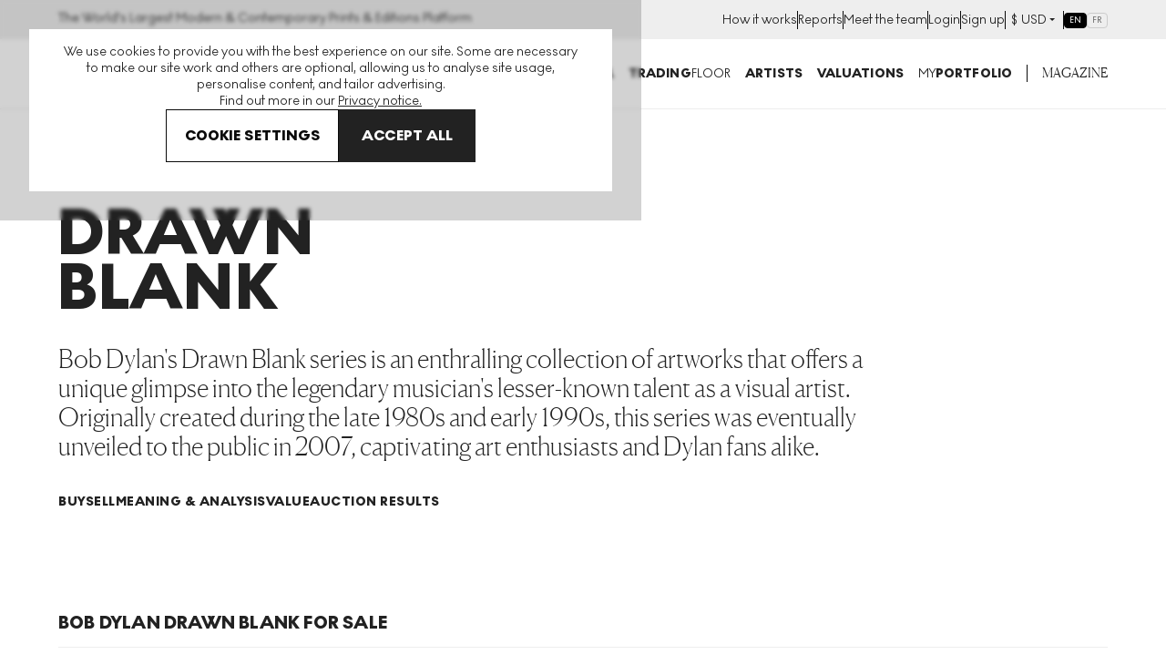

--- FILE ---
content_type: text/html; charset=utf-8
request_url: https://www.myartbroker.com/artist-bob-dylan/series-drawn-blank
body_size: 104944
content:
<!DOCTYPE html><html lang="en" class="noJs" data-country="US" id="html"><head><meta charSet="utf-8" data-next-head=""/><meta name="viewport" content="initial-scale=1.0, width=device-width" data-next-head=""/><script type="application/ld+json" data-next-head="">{"@context":"https://schema.org/","@type":"BreadcrumbList","itemListElement":[{"position":1,"name":"Art for sale","item":"https://www.myartbroker.com/artworks","@type":"ListItem"},{"position":2,"name":"artist bob dylan","item":"https://www.myartbroker.com/artist-bob-dylan","@type":"ListItem"},{"position":3,"name":"Drawn Blank","item":null,"@type":"ListItem"}]}</script><script type="application/ld+json" data-next-head="">{"@context":"https://schema.org/","@type":"Organization","name":"MyArtBroker","mainEntityOfPage":"https://www.myartbroker.com/artist-bob-dylan","url":"https://www.myartbroker.com/artist-bob-dylan","description":"Bob Dylan's Drawn Blank series is an enthralling collection of artworks that offers a unique glimpse into the legendary musician's lesser-known talent as a visual artist. Originally created during the late 1980s and early 1990s, this series was eventually unveiled to the public in 2007, captivating art enthusiasts and Dylan fans alike.\n","makesOffer":[[{"@type":"Offer","price":"1050.00","priceCurrency":"GBP","itemOffered":{"@type":"Product","additionalType":"VisualArtwork","name":"Bicycle (2009)","url":"https://www.myartbroker.com/artist-bob-dylan/series-drawn-blank/artwork-bicycle-2009-signed-print","image":{"@type":"ImageObject","caption":null,"contentUrl":"https://cdn.sanity.io/images/dqllnil6/production/af5002cda38f0b53e96834ac8175ec3b91c578e9-1000x1365.jpg?w=60&q=60&auto=format","url":null},"offers":{"@type":"Offer","price":"1050.00","priceCurrency":"GBP"}}}],[{"@type":"Offer","price":"1650.00","priceCurrency":"GBP","itemOffered":{"@type":"Product","additionalType":"VisualArtwork","name":"Sunflowers (2012)","url":"https://www.myartbroker.com/artist-bob-dylan/series-drawn-blank/artwork-sunflowers-2012-signed-print","image":{"@type":"ImageObject","caption":null,"contentUrl":"https://cdn.sanity.io/images/dqllnil6/production/6b8e03e84edb66ea5131003f9aed4bdeee9cad3d-1000x1370.jpg?w=60&q=60&auto=format","url":null},"offers":{"@type":"Offer","price":"1650.00","priceCurrency":"GBP"}}}],[{"@type":"Offer","price":"1500.00","priceCurrency":"GBP","itemOffered":{"@type":"Product","additionalType":"VisualArtwork","name":"Fisherman (2010)","url":"https://www.myartbroker.com/artist-bob-dylan/series-drawn-blank/artwork-fisherman-2010-signed-print","image":{"@type":"ImageObject","caption":null,"contentUrl":"https://cdn.sanity.io/images/dqllnil6/production/dc01d82a8a8ecd4b4f5368776f7f375e44dadc4d-1000x1378.jpg?w=60&q=60&auto=format","url":null},"offers":{"@type":"Offer","price":"1500.00","priceCurrency":"GBP"}}}],[{"@type":"Offer","price":"1350.00","priceCurrency":"GBP","itemOffered":{"@type":"Product","additionalType":"VisualArtwork","name":"Sunday Afternoon (2014)","url":"https://www.myartbroker.com/artist-bob-dylan/series-drawn-blank/artwork-sunday-afternoon-2014-signed-print","image":{"@type":"ImageObject","caption":null,"contentUrl":"https://cdn.sanity.io/images/dqllnil6/production/9f4de27b3a49aaff783f3d8a75f494fa20620202-1030x1383.jpg?w=60&q=60&auto=format","url":null},"offers":{"@type":"Offer","price":"1350.00","priceCurrency":"GBP"}}}],[{"@type":"Offer","price":"1000.00","priceCurrency":"GBP","itemOffered":{"@type":"Product","additionalType":"VisualArtwork","name":"Fisherman (2016)","url":"https://www.myartbroker.com/artist-bob-dylan/series-drawn-blank/artwork-fisherman-2016-signed-print","image":{"@type":"ImageObject","caption":null,"contentUrl":"https://cdn.sanity.io/images/dqllnil6/production/3d16c4f21b225d1c8920863673ebac2f2bc64022-1000x1339.jpg?w=60&q=60&auto=format","url":null},"offers":{"@type":"Offer","price":"1000.00","priceCurrency":"GBP"}}}],[{"@type":"Offer","price":"1600.00","priceCurrency":"GBP","itemOffered":{"@type":"Product","additionalType":"VisualArtwork","name":"Rose On A Hillside (2010)","url":"https://www.myartbroker.com/artist-bob-dylan/series-drawn-blank/artwork-rose-on-a-hillside-2010-signed-print","image":{"@type":"ImageObject","caption":null,"contentUrl":"https://cdn.sanity.io/images/dqllnil6/production/62a1608848eba234f414da3176f28a83c9d6e50c-1000x1337.jpg?w=60&q=60&auto=format","url":null},"offers":{"@type":"Offer","price":"1600.00","priceCurrency":"GBP"}}}],[{"@type":"Offer","price":"1400.00","priceCurrency":"GBP","itemOffered":{"@type":"Product","additionalType":"VisualArtwork","name":"Sunday Afternoon (2016)","url":"https://www.myartbroker.com/artist-bob-dylan/series-drawn-blank/artwork-sunday-afternoon-2016-signed-print","image":{"@type":"ImageObject","caption":null,"contentUrl":"https://cdn.sanity.io/images/dqllnil6/production/4665c3b512d28c4fd93d5b6cc2c03b2a88dce405-1000x1313.jpg?w=60&q=60&auto=format","url":null},"offers":{"@type":"Offer","price":"1400.00","priceCurrency":"GBP"}}}],[{"@type":"Offer","price":"1000.00","priceCurrency":"GBP","itemOffered":{"@type":"Product","additionalType":"VisualArtwork","name":"Sunflowers (2018)","url":"https://www.myartbroker.com/artist-bob-dylan/series-drawn-blank/artwork-sunflowers-2018-signed-print","image":{"@type":"ImageObject","caption":null,"contentUrl":"https://cdn.sanity.io/images/dqllnil6/production/c9743606c59ddf6763f8c723d82b0628a157b1c0-1000x1373.jpg?w=60&q=60&auto=format","url":null},"offers":{"@type":"Offer","price":"1000.00","priceCurrency":"GBP"}}}],[{"@type":"Offer","price":"500.00","priceCurrency":"GBP","itemOffered":{"@type":"Product","additionalType":"VisualArtwork","name":"Sunday Afternoon (2012)","url":"https://www.myartbroker.com/artist-bob-dylan/series-drawn-blank/artwork-sunday-afternoon-2012-signed-print","image":{"@type":"ImageObject","caption":null,"contentUrl":"https://cdn.sanity.io/images/dqllnil6/production/0a54ebc075bd3d79c0eba2f17965acfc49f4d591-1000x1371.jpg?w=60&q=60&auto=format","url":null},"offers":{"@type":"Offer","price":"500.00","priceCurrency":"GBP"}}}],[{"@type":"Offer","price":"3300.00","priceCurrency":"GBP","itemOffered":{"@type":"Product","additionalType":"VisualArtwork","name":"Sunflowers (2014)","url":"https://www.myartbroker.com/artist-bob-dylan/series-drawn-blank/artwork-sunflowers-2014-signed-print","image":{"@type":"ImageObject","caption":null,"contentUrl":"https://cdn.sanity.io/images/dqllnil6/production/3129fcc55509249608e8bde4686c3ecdfccc91f6-1000x1362.jpg?w=60&q=60&auto=format","url":null},"offers":{"@type":"Offer","price":"3300.00","priceCurrency":"GBP"}}}],[{"@type":"Offer","price":"1150.00","priceCurrency":"GBP","itemOffered":{"@type":"Product","additionalType":"VisualArtwork","name":"Cityscape (2014)","url":"https://www.myartbroker.com/artist-bob-dylan/series-drawn-blank/artwork-cityscape-2014-signed-print","image":{"@type":"ImageObject","caption":null,"contentUrl":"https://cdn.sanity.io/images/dqllnil6/production/e33d320f6a18ad3d8f371a24237c6928ea648a73-1000x1376.jpg?w=60&q=60&auto=format","url":null},"offers":{"@type":"Offer","price":"1150.00","priceCurrency":"GBP"}}}],[{"@type":"Offer","price":"800.00","priceCurrency":"GBP","itemOffered":{"@type":"Product","additionalType":"VisualArtwork","name":"Sunday Afternoon (2008)","url":"https://www.myartbroker.com/artist-bob-dylan/series-drawn-blank/artwork-sunday-afternoon-2008-signed-print","image":{"@type":"ImageObject","caption":null,"contentUrl":"https://cdn.sanity.io/images/dqllnil6/production/8e6b41c34254dcd10f32ccc4668b4cd2ecc4c85b-1001x1448.jpg?w=60&q=60&auto=format","url":null},"offers":{"@type":"Offer","price":"800.00","priceCurrency":"GBP"}}}],[{"@type":"Offer","price":"0.00","priceCurrency":"GBP","itemOffered":{"@type":"Product","additionalType":"VisualArtwork","name":"Drawn Blank (2018)","url":"https://www.myartbroker.com/artist-bob-dylan/series-drawn-blank/artwork-drawn-blank-2018-signed-print","image":{"@type":"ImageObject","caption":null,"contentUrl":"https://cdn.sanity.io/images/dqllnil6/production/85982e8f93724c43e7c83f772d4337726e23b512-1379x1000.jpg?w=60&q=60&auto=format","url":null},"offers":{"@type":"Offer","price":"0.00","priceCurrency":"GBP"}}}],[{"@type":"Offer","price":"1200.00","priceCurrency":"GBP","itemOffered":{"@type":"Product","additionalType":"VisualArtwork","name":"Sunday Afternoon (2010)","url":"https://www.myartbroker.com/artist-bob-dylan/series-drawn-blank/artwork-sunday-afternoon-2010-signed-print","image":{"@type":"ImageObject","caption":null,"contentUrl":"https://cdn.sanity.io/images/dqllnil6/production/0650c34c4630bb802f0f5a048c93b3dd48d1d7b2-1000x1353.jpg?w=60&q=60&auto=format","url":null},"offers":{"@type":"Offer","price":"1200.00","priceCurrency":"GBP"}}}],[{"@type":"Offer","price":"1850.00","priceCurrency":"GBP","itemOffered":{"@type":"Product","additionalType":"VisualArtwork","name":"Bell Tower In Stockholm (2018)","url":"https://www.myartbroker.com/artist-bob-dylan/series-drawn-blank/artwork-bell-tower-in-stockholm-2018-signed-print","image":{"@type":"ImageObject","caption":null,"contentUrl":"https://cdn.sanity.io/images/dqllnil6/production/497c51fae5cf56f794a45acfc45e431a5ab1b077-1000x1366.jpg?w=60&q=60&auto=format","url":null},"offers":{"@type":"Offer","price":"1850.00","priceCurrency":"GBP"}}}],[{"@type":"Offer","price":"1550.00","priceCurrency":"GBP","itemOffered":{"@type":"Product","additionalType":"VisualArtwork","name":"House On Union Street","url":"https://www.myartbroker.com/artist-bob-dylan/series-drawn-blank/artwork-house-on-union-street-signed-print","image":{"@type":"ImageObject","caption":null,"contentUrl":"https://cdn.sanity.io/images/dqllnil6/production/f189b18d13d5f4c882f7460f07553b01f1063d09-1000x1413.jpg?w=60&q=60&auto=format","url":null},"offers":{"@type":"Offer","price":"1550.00","priceCurrency":"GBP"}}}],[{"@type":"Offer","price":"1150.00","priceCurrency":"GBP","itemOffered":{"@type":"Product","additionalType":"VisualArtwork","name":"Sunflowers (2010)","url":"https://www.myartbroker.com/artist-bob-dylan/series-drawn-blank/artwork-sunflowers-2010-signed-print","image":{"@type":"ImageObject","caption":null,"contentUrl":"https://cdn.sanity.io/images/dqllnil6/production/fd3dbe1affd90ab4f013f22e2030bd191ec753bf-1000x1375.jpg?w=60&q=60&auto=format","url":null},"offers":{"@type":"Offer","price":"1150.00","priceCurrency":"GBP"}}}],[{"@type":"Offer","price":"850.00","priceCurrency":"GBP","itemOffered":{"@type":"Product","additionalType":"VisualArtwork","name":"Sunflowers (2009)","url":"https://www.myartbroker.com/artist-bob-dylan/series-drawn-blank/artwork-sunflowers-2009-signed-print","image":{"@type":"ImageObject","caption":null,"contentUrl":"https://cdn.sanity.io/images/dqllnil6/production/bb25b36cefc8b8eafd81f9ce3a905205ff4fea2b-1000x1326.jpg?w=60&q=60&auto=format","url":null},"offers":{"@type":"Offer","price":"850.00","priceCurrency":"GBP"}}}],[{"@type":"Offer","price":"850.00","priceCurrency":"GBP","itemOffered":{"@type":"Product","additionalType":"VisualArtwork","name":"Truck (2011)","url":"https://www.myartbroker.com/artist-bob-dylan/series-drawn-blank/artwork-truck-2011-signed-print","image":{"@type":"ImageObject","caption":null,"contentUrl":"https://cdn.sanity.io/images/dqllnil6/production/7398aca969f01ce669fc8c60c361b0fa15d4f499-1000x1357.jpg?w=60&q=60&auto=format","url":null},"offers":{"@type":"Offer","price":"850.00","priceCurrency":"GBP"}}}],[{"@type":"Offer","price":"1600.00","priceCurrency":"GBP","itemOffered":{"@type":"Product","additionalType":"VisualArtwork","name":"Sunday Afternoon (2018)","url":"https://www.myartbroker.com/artist-bob-dylan/series-drawn-blank/artwork-sunday-afternoon-2018-signed-print","image":{"@type":"ImageObject","caption":null,"contentUrl":"https://cdn.sanity.io/images/dqllnil6/production/7928e9d91ab14e4f785b104e2a46c29018aeb257-1030x1404.jpg?w=60&q=60&auto=format","url":null},"offers":{"@type":"Offer","price":"1600.00","priceCurrency":"GBP"}}}],[{"@type":"Offer","price":"650.00","priceCurrency":"GBP","itemOffered":{"@type":"Product","additionalType":"VisualArtwork","name":"Cassandra (2008)","url":"https://www.myartbroker.com/artist-bob-dylan/series-drawn-blank/artwork-cassandra-2008-signed-print","image":{"@type":"ImageObject","caption":null,"contentUrl":"https://cdn.sanity.io/images/dqllnil6/production/21669581f8dfc8af2e40673fb609620629b029c5-1000x1311.jpg?w=60&q=60&auto=format","url":null},"offers":{"@type":"Offer","price":"650.00","priceCurrency":"GBP"}}}],[{"@type":"Offer","price":"1350.00","priceCurrency":"GBP","itemOffered":{"@type":"Product","additionalType":"VisualArtwork","name":"Woman On A Bed (2008)","url":"https://www.myartbroker.com/artist-bob-dylan/series-drawn-blank/artwork-woman-on-a-bed-2008-signed-print","image":{"@type":"ImageObject","caption":null,"contentUrl":"https://cdn.sanity.io/images/dqllnil6/production/928d31e170a5de797f3657862de35e97c4689985-1000x1343.jpg?w=60&q=60&auto=format","url":null},"offers":{"@type":"Offer","price":"1350.00","priceCurrency":"GBP"}}}],[{"@type":"Offer","price":"1000.00","priceCurrency":"GBP","itemOffered":{"@type":"Product","additionalType":"VisualArtwork","name":"Three Chairs (2009)","url":"https://www.myartbroker.com/artist-bob-dylan/series-drawn-blank/artwork-three-chairs-2009-signed-print","image":{"@type":"ImageObject","caption":null,"contentUrl":"https://cdn.sanity.io/images/dqllnil6/production/82742ca0395672bbe9c0a9ab08981bb01f7f88e5-1000x1433.jpg?w=60&q=60&auto=format","url":null},"offers":{"@type":"Offer","price":"1000.00","priceCurrency":"GBP"}}}],[{"@type":"Offer","price":"1200.00","priceCurrency":"GBP","itemOffered":{"@type":"Product","additionalType":"VisualArtwork","name":"Vista From Balcony (2008)","url":"https://www.myartbroker.com/artist-bob-dylan/series-drawn-blank/artwork-vista-from-balcony-2008-signed-print","image":{"@type":"ImageObject","caption":null,"contentUrl":"https://cdn.sanity.io/images/dqllnil6/production/af487fea602bed87542be869667da86ddcff20fc-1000x1400.jpg?w=60&q=60&auto=format","url":null},"offers":{"@type":"Offer","price":"1200.00","priceCurrency":"GBP"}}}],[{"@type":"Offer","price":"800.00","priceCurrency":"GBP","itemOffered":{"@type":"Product","additionalType":"VisualArtwork","name":"Amagansett","url":"https://www.myartbroker.com/artist-bob-dylan/series-drawn-blank/artwork-amagansett-signed-print","image":{"@type":"ImageObject","caption":null,"contentUrl":"https://cdn.sanity.io/images/dqllnil6/production/fad025c51edd8da6b6bc5160daa83fb0d446423d-1010x1392.jpg?w=60&q=60&auto=format","url":null},"offers":{"@type":"Offer","price":"800.00","priceCurrency":"GBP"}}}],[{"@type":"Offer","price":"1350.00","priceCurrency":"GBP","itemOffered":{"@type":"Product","additionalType":"VisualArtwork","name":"Bell Tower In Stockholm (2013)","url":"https://www.myartbroker.com/artist-bob-dylan/series-drawn-blank/artwork-bell-tower-in-stockholm-2013-signed-print","image":{"@type":"ImageObject","caption":null,"contentUrl":"https://cdn.sanity.io/images/dqllnil6/production/603345e0b97907b0cd6a23481cb866e905ded92a-1000x1421.jpg?w=60&q=60&auto=format","url":null},"offers":{"@type":"Offer","price":"1350.00","priceCurrency":"GBP"}}}],[{"@type":"Offer","price":"1900.00","priceCurrency":"GBP","itemOffered":{"@type":"Product","additionalType":"VisualArtwork","name":"Bicycle (2018)","url":"https://www.myartbroker.com/artist-bob-dylan/series-drawn-blank/artwork-bicycle-2018-signed-print","image":{"@type":"ImageObject","caption":null,"contentUrl":"https://cdn.sanity.io/images/dqllnil6/production/e3801ba4a41f53381e2d598c82406c5fc4fe4763-1000x1336.jpg?w=60&q=60&auto=format","url":null},"offers":{"@type":"Offer","price":"1900.00","priceCurrency":"GBP"}}}],[{"@type":"Offer","price":"1100.00","priceCurrency":"GBP","itemOffered":{"@type":"Product","additionalType":"VisualArtwork","name":"Statue Of Liberty","url":"https://www.myartbroker.com/artist-bob-dylan/series-drawn-blank/artwork-statue-of-liberty-signed-print-2008","image":{"@type":"ImageObject","caption":null,"contentUrl":"https://cdn.sanity.io/images/dqllnil6/production/07fad26b9e90d0b3545666be8899047220947cae-455x600.jpg?w=60&q=60&auto=format","url":null},"offers":{"@type":"Offer","price":"1100.00","priceCurrency":"GBP"}}}],[{"@type":"Offer","price":"1050.00","priceCurrency":"GBP","itemOffered":{"@type":"Product","additionalType":"VisualArtwork","name":"Vista From Balcony (2010)","url":"https://www.myartbroker.com/artist-bob-dylan/series-drawn-blank/artwork-vista-from-balcony-2010-signed-print","image":{"@type":"ImageObject","caption":null,"contentUrl":"https://cdn.sanity.io/images/dqllnil6/production/33f0b7901b4f13e9988468ba75daccfb7d71a950-1000x1379.jpg?w=60&q=60&auto=format","url":null},"offers":{"@type":"Offer","price":"1050.00","priceCurrency":"GBP"}}}],[{"@type":"Offer","price":"1200.00","priceCurrency":"GBP","itemOffered":{"@type":"Product","additionalType":"VisualArtwork","name":"Bicycle (2014)","url":"https://www.myartbroker.com/artist-bob-dylan/series-drawn-blank/artwork-bicycle-2014-signed-print","image":{"@type":"ImageObject","caption":null,"contentUrl":"https://cdn.sanity.io/images/dqllnil6/production/71288e22c53ba8020085748312ba260d01fc2759-1000x1374.jpg?w=60&q=60&auto=format","url":null},"offers":{"@type":"Offer","price":"1200.00","priceCurrency":"GBP"}}}],[{"@type":"Offer","price":"1100.00","priceCurrency":"GBP","itemOffered":{"@type":"Product","additionalType":"VisualArtwork","name":"Mexico","url":"https://www.myartbroker.com/artist-bob-dylan/series-drawn-blank/artwork-mexico-signed-print","image":{"@type":"ImageObject","caption":null,"contentUrl":"https://cdn.sanity.io/images/dqllnil6/production/812b335217e225b42420a2f48340e16a242c1a5c-1000x1319.jpg?w=60&q=60&auto=format","url":null},"offers":{"@type":"Offer","price":"1100.00","priceCurrency":"GBP"}}}],[{"@type":"Offer","price":"300.00","priceCurrency":"GBP","itemOffered":{"@type":"Product","additionalType":"VisualArtwork","name":"Iron Railing","url":"https://www.myartbroker.com/artist-bob-dylan/series-drawn-blank/artwork-iron-railing-signed-print","image":{"@type":"ImageObject","caption":null,"contentUrl":"https://cdn.sanity.io/images/dqllnil6/production/59f228040fee79d2a1725cb2ee3a13633cc7e038-1252x1010.jpg?w=60&q=60&auto=format","url":null},"offers":{"@type":"Offer","price":"300.00","priceCurrency":"GBP"}}}],[{"@type":"Offer","price":"1300.00","priceCurrency":"GBP","itemOffered":{"@type":"Product","additionalType":"VisualArtwork","name":"Horse","url":"https://www.myartbroker.com/artist-bob-dylan/series-drawn-blank/artwork-horse-signed-print-2010","image":{"@type":"ImageObject","caption":null,"contentUrl":"https://cdn.sanity.io/images/dqllnil6/production/3e4da083b76d2a3b1e795157f10eaf18cfc071a2-639x799.jpg?w=60&q=60&auto=format","url":null},"offers":{"@type":"Offer","price":"1300.00","priceCurrency":"GBP"}}}],[{"@type":"Offer","price":"1050.00","priceCurrency":"GBP","itemOffered":{"@type":"Product","additionalType":"VisualArtwork","name":"Bragg Apartment, New York City (2010)","url":"https://www.myartbroker.com/artist-bob-dylan/series-drawn-blank/artwork-bragg-apartment-new-york-city-2010-signed-print","image":{"@type":"ImageObject","caption":null,"contentUrl":"https://cdn.sanity.io/images/dqllnil6/production/eb3459889c47aa372166876bcb42f06735a35b27-1000x1366.jpg?w=60&q=60&auto=format","url":null},"offers":{"@type":"Offer","price":"1050.00","priceCurrency":"GBP"}}}],[{"@type":"Offer","price":"900.00","priceCurrency":"GBP","itemOffered":{"@type":"Product","additionalType":"VisualArtwork","name":"Truck (2008)","url":"https://www.myartbroker.com/artist-bob-dylan/series-drawn-blank/artwork-truck-2008-signed-print","image":{"@type":"ImageObject","caption":null,"contentUrl":"https://cdn.sanity.io/images/dqllnil6/production/1659f41f705b1953b0df85c6535ff0cb9b652f40-1000x1335.jpg?w=60&q=60&auto=format","url":null},"offers":{"@type":"Offer","price":"900.00","priceCurrency":"GBP"}}}],[{"@type":"Offer","price":"1000.00","priceCurrency":"GBP","itemOffered":{"@type":"Product","additionalType":"VisualArtwork","name":"Truck Stop (2012)","url":"https://www.myartbroker.com/artist-bob-dylan/series-drawn-blank/artwork-truck-stop-2012-signed-print","image":{"@type":"ImageObject","caption":null,"contentUrl":"https://cdn.sanity.io/images/dqllnil6/production/3e281b0e12fb5457dce0be20f55660e4d81ee23a-1000x1281.jpg?w=60&q=60&auto=format","url":null},"offers":{"@type":"Offer","price":"1000.00","priceCurrency":"GBP"}}}],[{"@type":"Offer","price":"1400.00","priceCurrency":"GBP","itemOffered":{"@type":"Product","additionalType":"VisualArtwork","name":"Rooftop Bar","url":"https://www.myartbroker.com/artist-bob-dylan/series-drawn-blank/artwork-rooftop-bar-signed-print","image":{"@type":"ImageObject","caption":null,"contentUrl":"https://cdn.sanity.io/images/dqllnil6/production/7261b17a36c7e4328d703da03870cbd7c42f9562-1000x1249.jpg?w=60&q=60&auto=format","url":null},"offers":{"@type":"Offer","price":"1400.00","priceCurrency":"GBP"}}}],[{"@type":"Offer","price":"3050.00","priceCurrency":"GBP","itemOffered":{"@type":"Product","additionalType":"VisualArtwork","name":"Two Sisters (2008 Large Format)","url":"https://www.myartbroker.com/artist-bob-dylan/series-drawn-blank/artwork-two-sisters-2008-large-format-signed-print","image":{"@type":"ImageObject","caption":null,"contentUrl":"https://cdn.sanity.io/images/dqllnil6/production/59aa02de0f3b5fb19ef0e416a0306a6d1ea062c3-1292x1010.jpg?w=60&q=60&auto=format","url":null},"offers":{"@type":"Offer","price":"3050.00","priceCurrency":"GBP"}}}],[{"@type":"Offer","price":"1850.00","priceCurrency":"GBP","itemOffered":{"@type":"Product","additionalType":"VisualArtwork","name":"Trailer","url":"https://www.myartbroker.com/artist-bob-dylan/series-drawn-blank/artwork-trailer-signed-print","image":{"@type":"ImageObject","caption":null,"contentUrl":"https://cdn.sanity.io/images/dqllnil6/production/f6eb44dc450819232df810a54991c95a85abd57a-472x600.jpg?w=60&q=60&auto=format","url":null},"offers":{"@type":"Offer","price":"1850.00","priceCurrency":"GBP"}}}],[{"@type":"Offer","price":"850.00","priceCurrency":"GBP","itemOffered":{"@type":"Product","additionalType":"VisualArtwork","name":"Backstage Dressing Room","url":"https://www.myartbroker.com/artist-bob-dylan/series-drawn-blank/artwork-backstage-dressing-room-signed-print","image":{"@type":"ImageObject","caption":null,"contentUrl":"https://cdn.sanity.io/images/dqllnil6/production/d2a2146c8cc55d525a29ac42f556fc9f338e69b9-1000x1307.jpg?w=60&q=60&auto=format","url":null},"offers":{"@type":"Offer","price":"850.00","priceCurrency":"GBP"}}}],[{"@type":"Offer","price":"800.00","priceCurrency":"GBP","itemOffered":{"@type":"Product","additionalType":"VisualArtwork","name":"Three Chairs (2011)","url":"https://www.myartbroker.com/artist-bob-dylan/series-drawn-blank/artwork-three-chairs-2011-signed-print","image":{"@type":"ImageObject","caption":null,"contentUrl":"https://cdn.sanity.io/images/dqllnil6/production/c2b66dac812b0b6c8ba8e2c31bbbd59beb7b70a4-1000x1388.jpg?w=60&q=60&auto=format","url":null},"offers":{"@type":"Offer","price":"800.00","priceCurrency":"GBP"}}}],[{"@type":"Offer","price":"850.00","priceCurrency":"GBP","itemOffered":{"@type":"Product","additionalType":"VisualArtwork","name":"Dallas Hotel Room (2010)","url":"https://www.myartbroker.com/artist-bob-dylan/series-drawn-blank/artwork-dallas-hotel-room-2010-signed-print","image":{"@type":"ImageObject","caption":null,"contentUrl":"https://cdn.sanity.io/images/dqllnil6/production/f4bbf9b93b7dc87a3e0be9e9f3340b8ef5f6de59-1000x1387.jpg?w=60&q=60&auto=format","url":null},"offers":{"@type":"Offer","price":"850.00","priceCurrency":"GBP"}}}],[{"@type":"Offer","price":"1350.00","priceCurrency":"GBP","itemOffered":{"@type":"Product","additionalType":"VisualArtwork","name":"Bicycle (2010)","url":"https://www.myartbroker.com/artist-bob-dylan/series-drawn-blank/artwork-bicycle-2010-signed-print","image":{"@type":"ImageObject","caption":null,"contentUrl":"https://cdn.sanity.io/images/dqllnil6/production/d730e9c9734fbac80613abcc979e485afe9ebfba-1000x1389.jpg?w=60&q=60&auto=format","url":null},"offers":{"@type":"Offer","price":"1350.00","priceCurrency":"GBP"}}}],[{"@type":"Offer","price":"650.00","priceCurrency":"GBP","itemOffered":{"@type":"Product","additionalType":"VisualArtwork","name":"Corner Flat","url":"https://www.myartbroker.com/artist-bob-dylan/series-drawn-blank/artwork-corner-flat-signed-print","image":{"@type":"ImageObject","caption":null,"contentUrl":"https://cdn.sanity.io/images/dqllnil6/production/ab653859b62f53a42bf2291b952c290976be49eb-1218x1000.jpg?w=60&q=60&auto=format","url":null},"offers":{"@type":"Offer","price":"650.00","priceCurrency":"GBP"}}}],[{"@type":"Offer","price":"650.00","priceCurrency":"GBP","itemOffered":{"@type":"Product","additionalType":"VisualArtwork","name":"Two Sisters (2008)","url":"https://www.myartbroker.com/artist-bob-dylan/series-drawn-blank/artwork-two-sisters-2008-signed-print","image":{"@type":"ImageObject","caption":null,"contentUrl":"https://cdn.sanity.io/images/dqllnil6/production/124f9e5ed39620a08793e594204dac5683454589-1226x1000.jpg?w=60&q=60&auto=format","url":null},"offers":{"@type":"Offer","price":"650.00","priceCurrency":"GBP"}}}],[{"@type":"Offer","price":"1450.00","priceCurrency":"GBP","itemOffered":{"@type":"Product","additionalType":"VisualArtwork","name":"Truck Stop (2009)","url":"https://www.myartbroker.com/artist-bob-dylan/series-drawn-blank/artwork-truck-stop-2009-signed-print","image":{"@type":"ImageObject","caption":null,"contentUrl":"https://cdn.sanity.io/images/dqllnil6/production/ed4ea70d816178604f3628f463c0d2c59886d4b7-1000x1278.jpg?w=60&q=60&auto=format","url":null},"offers":{"@type":"Offer","price":"1450.00","priceCurrency":"GBP"}}}],[{"@type":"Offer","price":"850.00","priceCurrency":"GBP","itemOffered":{"@type":"Product","additionalType":"VisualArtwork","name":"Still Life With Peaches (2011)","url":"https://www.myartbroker.com/artist-bob-dylan/series-drawn-blank/artwork-still-life-with-peaches-2011-signed-print","image":{"@type":"ImageObject","caption":null,"contentUrl":"https://cdn.sanity.io/images/dqllnil6/production/9ff64c20f3969a5238b9e5f5ad2064e7c94248b7-1000x1337.jpg?w=60&q=60&auto=format","url":null},"offers":{"@type":"Offer","price":"850.00","priceCurrency":"GBP"}}}],[{"@type":"Offer","price":"1100.00","priceCurrency":"GBP","itemOffered":{"@type":"Product","additionalType":"VisualArtwork","name":"Woman On A Bed (2010)","url":"https://www.myartbroker.com/artist-bob-dylan/series-drawn-blank/artwork-woman-on-a-bed-2010-signed-print","image":{"@type":"ImageObject","caption":null,"contentUrl":"https://cdn.sanity.io/images/dqllnil6/production/8db48eea3f1e8de9e0545cf0ab195c893108c2e0-1000x1374.jpg?w=60&q=60&auto=format","url":null},"offers":{"@type":"Offer","price":"1100.00","priceCurrency":"GBP"}}}],[{"@type":"Offer","price":"850.00","priceCurrency":"GBP","itemOffered":{"@type":"Product","additionalType":"VisualArtwork","name":"Backyard (2010)","url":"https://www.myartbroker.com/artist-bob-dylan/series-drawn-blank/artwork-backyard-2010-signed-print","image":{"@type":"ImageObject","caption":null,"contentUrl":"https://cdn.sanity.io/images/dqllnil6/production/3f6819065617f5b4fb960f194aa7ddb9c3e88097-1000x1339.jpg?w=60&q=60&auto=format","url":null},"offers":{"@type":"Offer","price":"850.00","priceCurrency":"GBP"}}}],[{"@type":"Offer","price":"600.00","priceCurrency":"GBP","itemOffered":{"@type":"Product","additionalType":"VisualArtwork","name":"Lakeside Cabin","url":"https://www.myartbroker.com/artist-bob-dylan/series-drawn-blank/artwork-lakeside-cabin-signed-print","image":{"@type":"ImageObject","caption":null,"contentUrl":"https://cdn.sanity.io/images/dqllnil6/production/bcb744ade7e3259f21e9da6e9420552ad2201853-1210x1000.jpg?w=60&q=60&auto=format","url":null},"offers":{"@type":"Offer","price":"600.00","priceCurrency":"GBP"}}}],[{"@type":"Offer","price":"1300.00","priceCurrency":"GBP","itemOffered":{"@type":"Product","additionalType":"VisualArtwork","name":"Bragg Apartment, New York City (2014)","url":"https://www.myartbroker.com/artist-bob-dylan/series-drawn-blank/artwork-bragg-apartment-new-york-city-2014-signed-print","image":{"@type":"ImageObject","caption":null,"contentUrl":"https://cdn.sanity.io/images/dqllnil6/production/4271fa219b65fe41474073cebf92acadaf26de84-1093x1500.jpg?w=60&q=60&auto=format","url":null},"offers":{"@type":"Offer","price":"1300.00","priceCurrency":"GBP"}}}],[{"@type":"Offer","price":"500.00","priceCurrency":"GBP","itemOffered":{"@type":"Product","additionalType":"VisualArtwork","name":"Bragg Apartment, New York City (2008)","url":"https://www.myartbroker.com/artist-bob-dylan/series-drawn-blank/artwork-bragg-apartment-new-york-city-2008-signed-print","image":{"@type":"ImageObject","caption":null,"contentUrl":"https://cdn.sanity.io/images/dqllnil6/production/a7ed305b9b162b6bba4a1a2763d9ab1d16a79510-1000x1357.jpg?w=60&q=60&auto=format","url":null},"offers":{"@type":"Offer","price":"500.00","priceCurrency":"GBP"}}}],[{"@type":"Offer","price":"1450.00","priceCurrency":"GBP","itemOffered":{"@type":"Product","additionalType":"VisualArtwork","name":"Fisherman (2009)","url":"https://www.myartbroker.com/artist-bob-dylan/series-drawn-blank/artwork-fisherman-2009-signed-print","image":{"@type":"ImageObject","caption":null,"contentUrl":"https://cdn.sanity.io/images/dqllnil6/production/34353290f6667e57930e42dc0f1fafa9f00c5b08-1000x1359.jpg?w=60&q=60&auto=format","url":null},"offers":{"@type":"Offer","price":"1450.00","priceCurrency":"GBP"}}}],[{"@type":"Offer","price":"950.00","priceCurrency":"GBP","itemOffered":{"@type":"Product","additionalType":"VisualArtwork","name":"Slide","url":"https://www.myartbroker.com/artist-bob-dylan/series-drawn-blank/artwork-slide-signed-print","image":{"@type":"ImageObject","caption":null,"contentUrl":"https://cdn.sanity.io/images/dqllnil6/production/93c4651b9b5cee58f38ffa4032de6613b2682b3a-1386x1000.jpg?w=60&q=60&auto=format","url":null},"offers":{"@type":"Offer","price":"950.00","priceCurrency":"GBP"}}}],[{"@type":"Offer","price":"0.00","priceCurrency":"GBP","itemOffered":{"@type":"Product","additionalType":"VisualArtwork","name":"Cassandra Dark Blue (2010)","url":"https://www.myartbroker.com/artist-bob-dylan/series-drawn-blank/artwork-cassandra-dark-blue-2010-signed-print","image":{"@type":"ImageObject","caption":null,"contentUrl":"https://cdn.sanity.io/images/dqllnil6/production/5b9bfc77a19acc3f8acab6990e5df509d151ae5f-4000x5343.webp?w=60&q=60&auto=format","url":null},"offers":{"@type":"Offer","price":"0.00","priceCurrency":"GBP"}}}],[{"@type":"Offer","price":"0.00","priceCurrency":"GBP","itemOffered":{"@type":"Product","additionalType":"VisualArtwork","name":"Rose On A Hillside (2009)","url":"https://www.myartbroker.com/artist-bob-dylan/series-drawn-blank/artwork-rose-on-a-hillside-2009-signed-print","image":{"@type":"ImageObject","caption":null,"contentUrl":"https://cdn.sanity.io/images/dqllnil6/production/4595f0935f32415909c12f65d55bf9ec2036ad0c-1000x1290.jpg?w=60&q=60&auto=format","url":null},"offers":{"@type":"Offer","price":"0.00","priceCurrency":"GBP"}}}],[{"@type":"Offer","price":"0.00","priceCurrency":"GBP","itemOffered":{"@type":"Product","additionalType":"VisualArtwork","name":"Still Life With Peaches (2008)","url":"https://www.myartbroker.com/artist-bob-dylan/series-drawn-blank/artwork-still-life-with-peaches-2008-signed-print","image":{"@type":"ImageObject","caption":null,"contentUrl":"https://cdn.sanity.io/images/dqllnil6/production/f34c55b66b470617e7b7c1854042c3438b2ca226-1000x1364.jpg?w=60&q=60&auto=format","url":null},"offers":{"@type":"Offer","price":"0.00","priceCurrency":"GBP"}}}],[{"@type":"Offer","price":"0.00","priceCurrency":"GBP","itemOffered":{"@type":"Product","additionalType":"VisualArtwork","name":"Sunflowers (2016)","url":"https://www.myartbroker.com/artist-bob-dylan/series-drawn-blank/artwork-sunflowers-2016-signed-print","image":{"@type":"ImageObject","caption":null,"contentUrl":"https://cdn.sanity.io/images/dqllnil6/production/907482d2abc92068f53594bfb71c59b99efe33e0-1000x1330.jpg?w=60&q=60&auto=format","url":null},"offers":{"@type":"Offer","price":"0.00","priceCurrency":"GBP"}}}],[{"@type":"Offer","price":"null.00","priceCurrency":"GBP","itemOffered":{"@type":"Product","additionalType":"VisualArtwork","name":"Cassandra Blue (2010)","url":"https://www.myartbroker.com/artist-bob-dylan/series-drawn-blank/artwork-cassandra-blue-2010-signed-print","image":{"@type":"ImageObject","caption":null,"contentUrl":"https://cdn.sanity.io/images/dqllnil6/production/98ac992e305d7c282b887ea8e0b38653b958248c-445x600.jpg?w=60&q=60&auto=format","url":null},"offers":{"@type":"Offer","price":"null.00","priceCurrency":"GBP"}}}],[{"@type":"Offer","price":"0.00","priceCurrency":"GBP","itemOffered":{"@type":"Product","additionalType":"VisualArtwork","name":"Bicycle (2012)","url":"https://www.myartbroker.com/artist-bob-dylan/series-drawn-blank/artwork-bicycle-2012-signed-print","image":{"@type":"ImageObject","caption":null,"contentUrl":"https://cdn.sanity.io/images/dqllnil6/production/dc2bd445f202ae765bdd32d6a055c514d1c79014-1010x1383.jpg?w=60&q=60&auto=format","url":null},"offers":{"@type":"Offer","price":"0.00","priceCurrency":"GBP"}}}],[{"@type":"Offer","price":"0.00","priceCurrency":"GBP","itemOffered":{"@type":"Product","additionalType":"VisualArtwork","name":"Carbondale Motel (2013)","url":"https://www.myartbroker.com/artist-bob-dylan/series-drawn-blank/artwork-carbondale-motel-2013-signed-print","image":{"@type":"ImageObject","caption":null,"contentUrl":"https://cdn.sanity.io/images/dqllnil6/production/117407728feeb14cb0fdc289a9ef727022dffd62-1229x1000.jpg?w=60&q=60&auto=format","url":null},"offers":{"@type":"Offer","price":"0.00","priceCurrency":"GBP"}}}],[{"@type":"Offer","price":"0.00","priceCurrency":"GBP","itemOffered":{"@type":"Product","additionalType":"VisualArtwork","name":"Bicycle Medium (2013)","url":"https://www.myartbroker.com/artist-bob-dylan/series-drawn-blank/artwork-bicycle-medium-2013-signed-print","image":{"@type":"ImageObject","caption":null,"contentUrl":"https://cdn.sanity.io/images/dqllnil6/production/e3bf923bce34a06742dd29e6436d8c9658142b2c-1000x1364.jpg?w=60&q=60&auto=format","url":null},"offers":{"@type":"Offer","price":"0.00","priceCurrency":"GBP"}}}],[{"@type":"Offer","price":"0.00","priceCurrency":"GBP","itemOffered":{"@type":"Product","additionalType":"VisualArtwork","name":"Rose on a Hillside (2018)","url":"https://www.myartbroker.com/artist-bob-dylan/series-drawn-blank/artwork-rose-on-a-hillside-2018-signed-print","image":{"@type":"ImageObject","caption":null,"contentUrl":"https://cdn.sanity.io/images/dqllnil6/production/40a7b5535cbc252c31c2c516ad7cfa33d716ad6c-1000x1376.jpg?w=60&q=60&auto=format","url":null},"offers":{"@type":"Offer","price":"0.00","priceCurrency":"GBP"}}}],[{"@type":"Offer","price":"0.00","priceCurrency":"GBP","itemOffered":{"@type":"Product","additionalType":"VisualArtwork","name":"Cassandra Red (2010)","url":"https://www.myartbroker.com/artist-bob-dylan/series-drawn-blank/artwork-cassandra-red-2010-signed-print","image":{"@type":"ImageObject","caption":null,"contentUrl":"https://cdn.sanity.io/images/dqllnil6/production/dd78432f141f293864eb2879666d3540f9861223-4000x5343.webp?w=60&q=60&auto=format","url":null},"offers":{"@type":"Offer","price":"0.00","priceCurrency":"GBP"}}}],[{"@type":"Offer","price":"0.00","priceCurrency":"GBP","itemOffered":{"@type":"Product","additionalType":"VisualArtwork","name":"Cassandra Yellow (2010)","url":"https://www.myartbroker.com/artist-bob-dylan/series-drawn-blank/artwork-cassandra-yellow-2010-signed-print","image":{"@type":"ImageObject","caption":null,"contentUrl":"https://cdn.sanity.io/images/dqllnil6/production/ccb6bf4c5304272f917b4b16a152ed1363a683d2-4000x5343.webp?w=60&q=60&auto=format","url":null},"offers":{"@type":"Offer","price":"0.00","priceCurrency":"GBP"}}}],[{"@type":"Offer","price":"0.00","priceCurrency":"GBP","itemOffered":{"@type":"Product","additionalType":"VisualArtwork","name":"House On Union Street Medium (2013)","url":"https://www.myartbroker.com/artist-bob-dylan/series-drawn-blank/artwork-house-on-union-street-medium-2013-signed-print","image":{"@type":"ImageObject","caption":null,"contentUrl":"https://cdn.sanity.io/images/dqllnil6/production/deed72d853be8941558422bbfdd6040868b796f2-498x640.jpg?w=60&q=60&auto=format","url":null},"offers":{"@type":"Offer","price":"0.00","priceCurrency":"GBP"}}}]]}</script><script type="application/ld+json" data-next-head="">{"@context":"https://schema.org/","@type":"FAQpage","mainEntity":[{"@type":"Question","name":"Why is the Drawn Blank series so important?","acceptedAnswer":{"@type":"Answer","text":"Bob Dylan's reputation as an iconic musician and lyricist preceded him, and his venture into the world of visual art attracted significant attention. The Drawn Blank series became a bridge between his musical legacy and a new dimension of artistic expression, allowing fans and art enthusiasts to engage with his work on multiple levels. It opened up fresh avenues of dialogue and appreciation, enriching the cultural landscape with the infusion of Dylan's visual voice."}},{"@type":"Question","name":"How do I buy a Drawn Blank print?","acceptedAnswer":{"@type":"Answer","text":"One of the easiest and most cost-effective ways of buying work by Bob Dylan is by using us to reach a seller. MyArtBroker is a curated site, meaning we feature artists that our collectors say they want. You can find Bob Dylan art for sale here. You’ll need to create a free account to buy or sell with us."}},{"@type":"Question","name":"How can I sell my Drawn Blank prints?","acceptedAnswer":{"@type":"Answer","text":"If you're looking to sell art by Bob Dylan, we can help. We employ a number of techniques and practices in order to give a realistic and achievable valuation on any art listed on MyArtBroker.com. We analyse the demand for the work in question, and take into consideration previous sales and auction valuations, We assess the current gallery valuation and monitor the current deals taking place via MyArtBroker every day. We regularly advise sellers on a price bracket for their artwork completely free of charge."}}]}</script><title data-next-head="">Drawn Blank by Bob Dylan Meaning, Analysis &amp; Auction Results | MyArtBroker</title><meta name="robots" content="index,follow" data-next-head=""/><meta name="description" content="Find out more about Bob Dylan&#x27;s &#x27;Drawn Blank&#x27; series, browse prints &amp; editions for sale &amp; view the works wanted now by active buyers. Free to Sell." data-next-head=""/><meta name="twitter:card" content="summary_large_image" data-next-head=""/><meta name="twitter:site" content="@myartbroker" data-next-head=""/><meta name="twitter:creator" content="@myartbroker" data-next-head=""/><meta property="og:title" content="Drawn Blank by Bob Dylan Meaning, Analysis &amp; Auction Results | MyArtBroker" data-next-head=""/><meta property="og:description" content="Find out more about Bob Dylan&#x27;s &#x27;Drawn Blank&#x27; series, browse prints &amp; editions for sale &amp; view the works wanted now by active buyers. Free to Sell." data-next-head=""/><meta property="og:url" content="https://www.myartbroker.com/artist-bob-dylan/series-drawn-blank" data-next-head=""/><meta property="og:image" content="https://cdn.sanity.io/images/dqllnil6/production/907482d2abc92068f53594bfb71c59b99efe33e0-1000x1330.jpg?w=1200&amp;h=630" data-next-head=""/><meta property="og:image:width" content="1200" data-next-head=""/><meta property="og:image:height" content="630" data-next-head=""/><meta property="og:image" content="https://cdn.sanity.io/images/dqllnil6/production/907482d2abc92068f53594bfb71c59b99efe33e0-1000x1330.jpg?w=1080&amp;h=1080" data-next-head=""/><meta property="og:image:width" content="1080" data-next-head=""/><meta property="og:image:height" content="1080" data-next-head=""/><meta property="og:image" content="https://cdn.sanity.io/images/dqllnil6/production/907482d2abc92068f53594bfb71c59b99efe33e0-1000x1330.jpg?w=1200&amp;h=675" data-next-head=""/><meta property="og:image:width" content="1200" data-next-head=""/><meta property="og:image:height" content="675" data-next-head=""/><meta property="og:image" content="https://cdn.sanity.io/images/dqllnil6/production/907482d2abc92068f53594bfb71c59b99efe33e0-1000x1330.jpg" data-next-head=""/><meta property="og:image:width" content="1000" data-next-head=""/><meta property="og:image:height" content="1330" data-next-head=""/><meta property="og:site_name" content="MyArtBroker" data-next-head=""/><link rel="canonical" href="https://www.myartbroker.com/artist-bob-dylan/series-drawn-blank" data-next-head=""/><link rel="alternate" hrefLang="en" href="https://www.myartbroker.com/artist-bob-dylan/series-drawn-blank" data-next-head=""/><link rel="alternate" hrefLang="fr" href="https://www.myartbroker.com/fr/artist-bob-dylan/series-drawn-blank" data-next-head=""/><link rel="alternate" hrefLang="x-default" href="https://www.myartbroker.com/artist-bob-dylan/series-drawn-blank" data-next-head=""/><link rel="apple-touch-icon" sizes="180x180" href="/apple-touch-icon.png"/><link rel="apple-touch-icon-precomposed" sizes="180x180" href="/apple-touch-icon-precomposed.png"/><link rel="icon" type="image/png" sizes="32x32" href="/favicon-32x32.png"/><link rel="icon" type="image/png" sizes="16x16" href="/favicon-16x16.png"/><link rel="icon" type="image/png" sizes="512x512" href="/favicon-512x512.png"/><link rel="icon" type="image/png" sizes="192x192" href="/favicon-192x192.png"/><link rel="manifest" href="/site.webmanifest"/><link rel="mask-icon" href="/safari-pinned-tab.svg" color="#222222"/><meta name="msapplication-TileColor" content="#000000"/><meta name="theme-color" content="#ffffff"/><meta name="cf-2fa-verify" content="9695e9b6f936068"/><meta name="google-site-verification" content="O7_6PdAAznDl9iK40vDbV-rVZBgtH3KEqhN3HAgVRFs"/><script async="" defer="" src="https://script.bullseye.so/script/4fc3a75d-6a35-4da0-8499-873e9adbda6c" referrerPolicy="strict-origin-when-cross-origin"></script><link rel="preload" href="/_next/static/css/4093b134d25728ec.css" as="style"/><link rel="stylesheet" href="/_next/static/css/4093b134d25728ec.css" data-n-g=""/><link rel="preload" href="/_next/static/css/ae2c15b3f022985d.css" as="style"/><link rel="stylesheet" href="/_next/static/css/ae2c15b3f022985d.css" data-n-p=""/><link rel="preload" href="/_next/static/css/68d60c4388363a9d.css" as="style"/><link rel="stylesheet" href="/_next/static/css/68d60c4388363a9d.css" data-n-p=""/><link rel="preload" href="/_next/static/css/b95bf183cb011223.css" as="style"/><link rel="stylesheet" href="/_next/static/css/b95bf183cb011223.css"/><link rel="preload" href="/_next/static/css/60af64d3f82c915b.css" as="style"/><link rel="stylesheet" href="/_next/static/css/60af64d3f82c915b.css"/><link rel="preload" href="/_next/static/css/72c063b71dc208c5.css" as="style"/><link rel="stylesheet" href="/_next/static/css/72c063b71dc208c5.css"/><link rel="preload" href="/_next/static/css/6dab1ed066904d0f.css" as="style"/><link rel="stylesheet" href="/_next/static/css/6dab1ed066904d0f.css"/><link rel="preload" href="/_next/static/css/f996d0c58c6c8835.css" as="style"/><link rel="stylesheet" href="/_next/static/css/f996d0c58c6c8835.css"/><link rel="preload" href="/_next/static/css/bd4b420e75268f30.css" as="style"/><link rel="stylesheet" href="/_next/static/css/bd4b420e75268f30.css"/><link rel="preload" href="/_next/static/css/924892198025ea31.css" as="style"/><link rel="stylesheet" href="/_next/static/css/924892198025ea31.css"/><noscript data-n-css=""></noscript><script defer="" nomodule="" src="/_next/static/chunks/polyfills-42372ed130431b0a.js"></script><script defer="" src="/_next/static/chunks/7165-aed7317909729c99.js"></script><script defer="" src="/_next/static/chunks/2862-963a5a54de1f7260.js"></script><script defer="" src="/_next/static/chunks/1477-3e4829cb659e35f8.js"></script><script defer="" src="/_next/static/chunks/3955-47d6349b76837e5b.js"></script><script defer="" src="/_next/static/chunks/2580.e2251f905c550ff5.js"></script><script src="/_next/static/chunks/webpack-be11e5be5139ac20.js" defer=""></script><script src="/_next/static/chunks/framework-ca1d52f7ba962c93.js" defer=""></script><script src="/_next/static/chunks/main-0bcc0f42cc58d9b3.js" defer=""></script><script src="/_next/static/chunks/pages/_app-8b022edccb0b9aa5.js" defer=""></script><script src="/_next/static/chunks/6996-2b310366c5922025.js" defer=""></script><script src="/_next/static/chunks/2349-65d8642b906855cd.js" defer=""></script><script src="/_next/static/chunks/1469-20ccde01818329e3.js" defer=""></script><script src="/_next/static/chunks/2441-dd307e466a024441.js" defer=""></script><script src="/_next/static/chunks/5837-9863a3ff1782df44.js" defer=""></script><script src="/_next/static/chunks/4822-a347970055b87282.js" defer=""></script><script src="/_next/static/chunks/pages/%5Blang%5D/artist/%5Bslug%5D/%5BcollectionTaxonomy%5D/%5Bcollection%5D-6e241f16ad84f66c.js" defer=""></script><script src="/_next/static/3M2uw9sGMXMi93aMPP0Ny/_buildManifest.js" defer=""></script><script src="/_next/static/3M2uw9sGMXMi93aMPP0Ny/_ssgManifest.js" defer=""></script><meta name="sentry-trace" content="319a8561f9b65d11f9785baa6639aa87-c1a2782e40a440a8-0"/><meta name="baggage" content="sentry-environment=vercel-production,sentry-release=68785e06bdc491b1f598a4ebc90d20be9e520046,sentry-public_key=85612a6e67bc4270a02c2e12660e4f5f,sentry-trace_id=319a8561f9b65d11f9785baa6639aa87,sentry-org_id=1137745,sentry-sampled=false,sentry-sample_rand=0.7749576983662658,sentry-sample_rate=0.1"/></head><body><noscript><iframe src="https://www.googletagmanager.com/ns.html?id=GTM-KM99VTN" height="0" width="0" name="GTM" title="GTM" style="display:none;visibility:hidden"></iframe></noscript><div id="__next"><div id="recaptcha-container-id"></div><div class="pages_basePageWrapperContainer__IU36_"><div class="pages_base__GdO0_ pages_themer__0ablx light"><div></div><header class="Header_base__Pzlzc Header_smallOnScroll__YwvUL Header_noSearchIcon__IQJgT"><div class="HeaderAuthBar_headerAuthBar__RfK50"><div class="Container_container__z5tuD Container_always__EzH18"><div class="HeaderAuthBar_inner__o5bii"><div><span class="Text_normal__mZg_p Text_bodySml__OP4cR">The World&#x27;s Largest Modern &amp; Contemporary Prints &amp; Editions Platform</span></div><ul class="HeaderAuthBar_secondaryNavItems__blk4D"><li><a href="/how-it-works"><span class="Text_normal__mZg_p Text_bodySml__OP4cR">How it works</span></a></li><li><a href="/market-reports"><span class="Text_normal__mZg_p Text_bodySml__OP4cR">Reports</span></a></li><li><a href="/our-people"><span class="Text_normal__mZg_p Text_bodySml__OP4cR">Meet the team</span></a></li><li><a href="/login"><span class="Text_normal__mZg_p Text_bodySml__OP4cR">Login</span></a></li><li><a href="/signup"><span class="Text_normal__mZg_p Text_bodySml__OP4cR">Sign up</span></a></li><li><div class="CurrencySelector_navOptionBase__gkD4y"><button class="CurrencySelector_navOptionSelectedCurrency__X9YN7"><span class="Text_normal__mZg_p Text_bodySml__OP4cR"><span class="CurrencySelector_navOptionCurrency__f3Q7b">£</span></span><div class="CurrencySelector_navOptionsSelectionContainer__REnTw"><span class="Text_normal__mZg_p Text_bodySml__OP4cR"></span><svg width="12" height="12" viewBox="0 0 12 12" fill="none" xmlns="http://www.w3.org/2000/svg"><path fill-rule="evenodd" clip-rule="evenodd" d="M3 4H9L6 7L3 4Z" fill="#222222"></path></svg></div></button></div></li><li><div class="LanguageSwitcher_inlineContainer__XQlyU "><a href="/artist-bob-dylan/series-drawn-blank" class="LanguageSwitcher_inlineButton__i_VzM LanguageSwitcher_active__e7wX_" aria-label="Switch to English" aria-current="page" hrefLang="en">EN</a><a href="/fr/artist-bob-dylan/series-drawn-blank" class="LanguageSwitcher_inlineButton__i_VzM " aria-label="Switch to Français" hrefLang="fr">FR</a></div></li></ul></div></div></div><div class="headroom-wrapper"><div style="position:relative;top:0;left:0;right:0;z-index:1;-webkit-transform:translate3D(0, 0, 0);-ms-transform:translate3D(0, 0, 0);transform:translate3D(0, 0, 0)" class="headroom headroom--unfixed"><div class="Container_container__z5tuD Container_always__EzH18"><div class="Header_headerInner__kdA1T"><div class="Header_headerLogo__Ve2zf Header_noSearchIcon__IQJgT"><a href="/"><svg viewBox="0 0 151 15" version="1.1" xmlns="http://www.w3.org/2000/svg" aria-hidden="true" focusable="false" width="225" height="24"><path d="M100.457 0c4.293 0 7.684 3.22 7.684 7.506s-3.391 7.507-7.684 7.507c-4.292 0-7.662-3.22-7.662-7.507 0-4.286 3.37-7.506 7.662-7.506Zm48.247 10.449A2.292 2.292 0 0 1 151 12.73c0 1.237-1.03 2.26-2.296 2.26-1.245 0-2.276-1.023-2.276-2.26a2.287 2.287 0 0 1 2.276-2.282ZM73.78.256c3.026 0 4.7 1.557 4.7 3.625 0 1.493-.837 2.41-1.931 2.943 1.738.533 2.94 1.578 2.94 3.646 0 2.517-2.04 4.287-5.237 4.287h-6.117V.256h5.645Zm12.276 0c3.177 0 5.666 1.471 5.666 4.457 0 2.196-1.33 3.454-2.962 4.115l3.735 5.929h-4.314l-3.09-5.161h-.516v5.16h-3.799V.257h5.28Zm27.3 0V6.12l4.679-5.864h4.335l-5.666 6.76 5.88 7.74h-4.614l-4.614-6.226v6.227h-3.82V.256h3.82Zm19.359 0v3.156h-5.087V5.8h5.044v3.135h-5.044V11.6h5.087v3.157h-8.908V.256h8.908Zm6.717 0c3.176 0 5.666 1.471 5.666 4.457 0 2.196-1.33 3.454-2.962 4.115l3.735 5.929h-4.314l-3.091-5.161h-.515v5.16h-3.8V.257h5.281ZM1.125.256l6.138 7.847L13.402.256h1.137v14.5h-1.245V2.325L7.457 9.788h-.43L1.232 2.324v12.433H-.013V.256h1.138Zm16.177 0 4.722 7.08L26.81.255h1.46l-5.624 8.21v6.29H21.38V8.53L15.735.256h1.567Zm49.396 0v3.156h-4.336v11.345H58.52V3.412h-4.357V.256h12.535Zm-31.986 0 6.405 14.5h-3.741l-1.215-3.07h-6.307l-1.195 3.07h-3.683l6.406-14.5h3.33Zm12.647 0c3.177 0 5.666 1.471 5.666 4.457 0 2.196-1.33 3.454-2.961 4.115l3.734 5.929h-4.314l-3.09-5.16h-.516v5.16H42.08V.256h5.28ZM73.651 8.53h-1.696v3.37h1.696c1.223 0 2.039-.598 2.039-1.728 0-1.002-.751-1.642-2.04-1.642Zm26.806-4.969c-2.125 0-3.82 1.813-3.82 3.945 0 2.133 1.695 3.945 3.82 3.945 2.147 0 3.842-1.812 3.842-3.945 0-2.132-1.695-3.945-3.842-3.945Zm-67.469.128-1.94 4.969h3.918l-1.978-4.969Zm52.875-.362h-1.288v3.518h1.267c1.223 0 2.06-.746 2.06-1.812 0-1.045-.794-1.706-2.04-1.706Zm53.376 0h-1.288v3.518h1.266c1.224 0 2.06-.746 2.06-1.812 0-1.045-.793-1.706-2.038-1.706Zm-92.073 0h-1.288v3.518h1.267c1.223 0 2.06-.746 2.06-1.813 0-1.044-.794-1.705-2.039-1.705Zm25.863-.214h-1.074V6.1h1.074c1.266 0 1.867-.576 1.867-1.557 0-.96-.58-1.429-1.867-1.429Z" fill="currentColor"></path></svg><span class="visuallyhidden">MyArtbroker.com</span></a></div><div class="Header_navContainer__JTGXn"><div class="Header_showOnMobile__kCtrT"><div class="SearchDialogMobile_searchBase__twqYc"><form action="/search" autoComplete="off"><div class="SearchDialogMobile_searchField__31WJ4"><i class="SearchDialogMobile_searchIcon__FFQ_2"><span style="display:inline-block;width:15px;height:15px;opacity:0;pointer-events:none"></span></i><input type="text" name="q" class="SearchDialogMobile_textInput__Bhtyi" placeholder="Search" value=""/></div></form></div></div><div class="Header_headerMobileUser__uUiqv Header_headerMobileUserLoggedout__lc2oP Header_noSearchIcon__IQJgT Header_showOnMobile__kCtrT"><a href="/login"><svg width="24" height="24" viewBox="0 0 24 24" fill="none" xmlns="http://www.w3.org/2000/svg"><path fill-rule="evenodd" clip-rule="evenodd" d="M8 7C8 4.79086 9.79086 3 12 3C14.2091 3 16 4.79086 16 7C16 9.20914 14.2091 11 12 11C9.79086 11 8 9.20914 8 7ZM12 1C8.68629 1 6 3.68629 6 7C6 10.3137 8.68629 13 12 13C15.3137 13 18 10.3137 18 7C18 3.68629 15.3137 1 12 1ZM4 23C4 19.2415 7.46774 16 12 16C16.5323 16 20 19.2415 20 23H22C22 17.922 17.4089 14 12 14C6.59113 14 2 17.922 2 23H4Z" fill="currentColor"></path></svg></a></div><nav class="SiteNavigation_base__TsExK" id="PrimaryNavigation" aria-hidden="true"><div class="Container_container__z5tuD Container_upToMenuBreak__z0_62 SiteNavigation_reducePadTillMenuBreak__75lgF"><button type="button" class="CloseButton_base__lKnYV SiteNavigation_closeButton__WL6e_" data-test="close-button"><span class="CloseButton_cross__Z9kAy"></span><span class="visually-hidden">Close</span></button><ul class="SiteNavigation_mainMenu__go9UN SiteNavigation_hasPaddingTop__nww2l"><li><span class="SiteNavigation_menuLink__Hqz1X Text_normal__mZg_p Text_primaryTitleSml__VxBET SiteNavigation_menuLink__Hqz1X"><a class="SiteNavigation_mainNavLink__7ssH9" aria-controls="NavArtwork" href="/artworks"><span>Buy</span><span style="display:inline-block;width:10px;height:10px;opacity:0;pointer-events:none"></span></a></span><div><div class="SiteNavigation_subNavTab__l_AgO" id="NavArtwork" aria-hidden="true"><div class="SiteNavigation_navTabInner__YB_dy"><div class="Container_container__z5tuD Container_always__EzH18 SiteNavigation_reducePadTillMenuBreak__75lgF"><button class="BackBtn_base__ZQ6NX SiteNavigation_backBtn__Ij3cU"><span style="display:inline-block;width:10px;height:10px;opacity:0;pointer-events:none"></span><span class="Text_normal__mZg_p Text_bodyMed__Frcne">Menu</span></button><a class="SiteNavigation_mobilePageLink__4B_lq SiteNavigation_tabTitle__eL90W" href="/artworks"><span class="SiteNavigation_navTabInnerTitle__1gxN8 Text_normal__mZg_p Text_primaryTitleLrg__Qbvnr SiteNavigation_navTabInnerTitle__1gxN8">Artworks</span> <span style="display:inline-block;width:10px;height:10px;opacity:0;pointer-events:none"></span></a><div class="Grid_grid__dV8yT"><div class="Grid_row__iRPi9"><div class="Grid_col__Kpp7P Grid_col-1__4--lg__5IUV_ ArtworksTabInner_noGridPreMenuBreak__IZOfN"><span class="Text_normal__mZg_p Text_primaryTitleSml__VxBET">Featured Artists</span><hr class="HorizontalRule_base__1nvsj"/><div class="ArtworksTabInner_navBubbles__k9Men"><div class="SiteNavigation_artistBubble__lKxtw"><div class="ProfileImage_container__mN2cs ProfileImage_containerInline__6Dinh"><a class="ProfileImage_link__TYJKV" data-test="profile-image" href="/artist-banksy"><div class="ProfileImage_inline___o6vR"><div class="ProfileImage_imageContainer__g_yS4"><img src="https://cdn.sanity.io/images/dqllnil6/production/6ed041867729c2f610c2599ae7cdc695f71a39db-338x338.jpg?w=100&amp;q=60&amp;auto=format" srcSet="https://cdn.sanity.io/images/dqllnil6/production/6ed041867729c2f610c2599ae7cdc695f71a39db-338x338.jpg?w=100&amp;q=60&amp;auto=format 1x, https://cdn.sanity.io/images/dqllnil6/production/6ed041867729c2f610c2599ae7cdc695f71a39db-338x338.jpg?w=200&amp;q=60&amp;auto=format 2x" alt="Banksy" loading="lazy" class="ProfileImage_image__nKJsW" width="100" height="100"/></div><div class="ProfileImage_textContainer__QSz24"><p class="ProfileImage_name__Lfb5f Text_normal__mZg_p Text_primaryTitleXSml__c0lX_ ProfileImage_name__Lfb5f">Banksy</p><p class="ProfileImage_tags__nqg5c Text_normal__mZg_p Text_tertiaryTitleSml__AsepM ProfileImage_tags__nqg5c">269<!-- --> <!-- -->works</p></div></div></a></div></div><div class="SiteNavigation_artistBubble__lKxtw"><div class="ProfileImage_container__mN2cs ProfileImage_containerInline__6Dinh"><a class="ProfileImage_link__TYJKV" data-test="profile-image" href="/artist-andy-warhol"><div class="ProfileImage_inline___o6vR"><div class="ProfileImage_imageContainer__g_yS4"><img src="https://cdn.sanity.io/images/dqllnil6/production/bc9cdddfbf93fcfd94f9b62396918980eaaa47e5-338x338.jpg?w=100&amp;q=60&amp;auto=format" srcSet="https://cdn.sanity.io/images/dqllnil6/production/bc9cdddfbf93fcfd94f9b62396918980eaaa47e5-338x338.jpg?w=100&amp;q=60&amp;auto=format 1x, https://cdn.sanity.io/images/dqllnil6/production/bc9cdddfbf93fcfd94f9b62396918980eaaa47e5-338x338.jpg?w=200&amp;q=60&amp;auto=format 2x" alt="Andy Warhol" loading="lazy" class="ProfileImage_image__nKJsW" width="100" height="100"/></div><div class="ProfileImage_textContainer__QSz24"><p class="ProfileImage_name__Lfb5f Text_normal__mZg_p Text_primaryTitleXSml__c0lX_ ProfileImage_name__Lfb5f">Andy Warhol</p><p class="ProfileImage_tags__nqg5c Text_normal__mZg_p Text_tertiaryTitleSml__AsepM ProfileImage_tags__nqg5c">493<!-- --> <!-- -->works</p></div></div></a></div></div><div class="SiteNavigation_artistBubble__lKxtw"><div class="ProfileImage_container__mN2cs ProfileImage_containerInline__6Dinh"><a class="ProfileImage_link__TYJKV" data-test="profile-image" href="/artist-david-hockney"><div class="ProfileImage_inline___o6vR"><div class="ProfileImage_imageContainer__g_yS4"><img src="https://cdn.sanity.io/images/dqllnil6/production/65ce8eac0e29e09556e25d6dce7aa4207e4eb1ae-338x338.jpg?w=100&amp;q=60&amp;auto=format" srcSet="https://cdn.sanity.io/images/dqllnil6/production/65ce8eac0e29e09556e25d6dce7aa4207e4eb1ae-338x338.jpg?w=100&amp;q=60&amp;auto=format 1x, https://cdn.sanity.io/images/dqllnil6/production/65ce8eac0e29e09556e25d6dce7aa4207e4eb1ae-338x338.jpg?w=200&amp;q=60&amp;auto=format 2x" alt="David Hockney" loading="lazy" class="ProfileImage_image__nKJsW" width="100" height="100"/></div><div class="ProfileImage_textContainer__QSz24"><p class="ProfileImage_name__Lfb5f Text_normal__mZg_p Text_primaryTitleXSml__c0lX_ ProfileImage_name__Lfb5f">David Hockney</p><p class="ProfileImage_tags__nqg5c Text_normal__mZg_p Text_tertiaryTitleSml__AsepM ProfileImage_tags__nqg5c">652<!-- --> <!-- -->works</p></div></div></a></div></div><div class="SiteNavigation_artistBubble__lKxtw"><div class="ProfileImage_container__mN2cs ProfileImage_containerInline__6Dinh"><a class="ProfileImage_link__TYJKV" data-test="profile-image" href="/artist-keith-haring"><div class="ProfileImage_inline___o6vR"><div class="ProfileImage_imageContainer__g_yS4"><img src="https://cdn.sanity.io/images/dqllnil6/production/f5c17b9cf381e9bd12ca240e7e3f4acc82735c84-338x338.jpg?w=100&amp;q=60&amp;auto=format" srcSet="https://cdn.sanity.io/images/dqllnil6/production/f5c17b9cf381e9bd12ca240e7e3f4acc82735c84-338x338.jpg?w=100&amp;q=60&amp;auto=format 1x, https://cdn.sanity.io/images/dqllnil6/production/f5c17b9cf381e9bd12ca240e7e3f4acc82735c84-338x338.jpg?w=200&amp;q=60&amp;auto=format 2x" alt="Keith Haring" loading="lazy" class="ProfileImage_image__nKJsW" width="100" height="100"/></div><div class="ProfileImage_textContainer__QSz24"><p class="ProfileImage_name__Lfb5f Text_normal__mZg_p Text_primaryTitleXSml__c0lX_ ProfileImage_name__Lfb5f">Keith Haring</p><p class="ProfileImage_tags__nqg5c Text_normal__mZg_p Text_tertiaryTitleSml__AsepM ProfileImage_tags__nqg5c">249<!-- --> <!-- -->works</p></div></div></a></div></div><div class="SiteNavigation_artistBubble__lKxtw"><div class="ProfileImage_container__mN2cs ProfileImage_containerInline__6Dinh"><a class="ProfileImage_link__TYJKV" data-test="profile-image" href="/artist-roy-lichtenstein"><div class="ProfileImage_inline___o6vR"><div class="ProfileImage_imageContainer__g_yS4"><img src="https://cdn.sanity.io/images/dqllnil6/production/f6a96f16031b73bc4df082c1db43b56f6f288daf-338x338.jpg?w=100&amp;q=60&amp;auto=format" srcSet="https://cdn.sanity.io/images/dqllnil6/production/f6a96f16031b73bc4df082c1db43b56f6f288daf-338x338.jpg?w=100&amp;q=60&amp;auto=format 1x, https://cdn.sanity.io/images/dqllnil6/production/f6a96f16031b73bc4df082c1db43b56f6f288daf-338x338.jpg?w=200&amp;q=60&amp;auto=format 2x" alt="Roy Lichtenstein" loading="lazy" class="ProfileImage_image__nKJsW" width="100" height="100"/></div><div class="ProfileImage_textContainer__QSz24"><p class="ProfileImage_name__Lfb5f Text_normal__mZg_p Text_primaryTitleXSml__c0lX_ ProfileImage_name__Lfb5f">Roy Lichtenstein</p><p class="ProfileImage_tags__nqg5c Text_normal__mZg_p Text_tertiaryTitleSml__AsepM ProfileImage_tags__nqg5c">293<!-- --> <!-- -->works</p></div></div></a></div></div><div class="SiteNavigation_artistBubble__lKxtw"><div class="ProfileImage_container__mN2cs ProfileImage_containerInline__6Dinh"><a class="ProfileImage_link__TYJKV" data-test="profile-image" href="/artist-damien-hirst"><div class="ProfileImage_inline___o6vR"><div class="ProfileImage_imageContainer__g_yS4"><img src="https://cdn.sanity.io/images/dqllnil6/production/d310997c6b6e4336d2607b27e8d4bd68cdd090ae-338x338.jpg?w=100&amp;q=60&amp;auto=format" srcSet="https://cdn.sanity.io/images/dqllnil6/production/d310997c6b6e4336d2607b27e8d4bd68cdd090ae-338x338.jpg?w=100&amp;q=60&amp;auto=format 1x, https://cdn.sanity.io/images/dqllnil6/production/d310997c6b6e4336d2607b27e8d4bd68cdd090ae-338x338.jpg?w=200&amp;q=60&amp;auto=format 2x" alt="Damien Hirst" loading="lazy" class="ProfileImage_image__nKJsW" width="100" height="100"/></div><div class="ProfileImage_textContainer__QSz24"><p class="ProfileImage_name__Lfb5f Text_normal__mZg_p Text_primaryTitleXSml__c0lX_ ProfileImage_name__Lfb5f">Damien Hirst</p><p class="ProfileImage_tags__nqg5c Text_normal__mZg_p Text_tertiaryTitleSml__AsepM ProfileImage_tags__nqg5c">684<!-- --> <!-- -->works</p></div></div></a></div></div><div class="SiteNavigation_artistBubble__lKxtw"><div class="ProfileImage_container__mN2cs ProfileImage_containerInline__6Dinh"><a class="ProfileImage_link__TYJKV" data-test="profile-image" href="/artist-bridget-riley"><div class="ProfileImage_inline___o6vR"><div class="ProfileImage_imageContainer__g_yS4"><img src="https://cdn.sanity.io/images/dqllnil6/production/9888e34224a4ecaf491be8775287c6729c01114b-789x792.jpg?w=100&amp;q=60&amp;auto=format" srcSet="https://cdn.sanity.io/images/dqllnil6/production/9888e34224a4ecaf491be8775287c6729c01114b-789x792.jpg?w=100&amp;q=60&amp;auto=format 1x, https://cdn.sanity.io/images/dqllnil6/production/9888e34224a4ecaf491be8775287c6729c01114b-789x792.jpg?w=200&amp;q=60&amp;auto=format 2x" alt="Bridget Riley" loading="lazy" class="ProfileImage_image__nKJsW" width="100" height="101"/></div><div class="ProfileImage_textContainer__QSz24"><p class="ProfileImage_name__Lfb5f Text_normal__mZg_p Text_primaryTitleXSml__c0lX_ ProfileImage_name__Lfb5f">Bridget Riley</p><p class="ProfileImage_tags__nqg5c Text_normal__mZg_p Text_tertiaryTitleSml__AsepM ProfileImage_tags__nqg5c">111<!-- --> <!-- -->works</p></div></div></a></div></div><a href="/artists"><span class="ArtworksTabInner_viewAllLink__duzQc Text_normal__mZg_p Text_magBodyMed__xiZYa Text_uppercase__SB5aT ArtworksTabInner_viewAllLink__duzQc">View all artists</span></a><a href="/artworks"><span class="ArtworksTabInner_viewAllLink__duzQc Text_normal__mZg_p Text_magBodyMed__xiZYa Text_uppercase__SB5aT ArtworksTabInner_viewAllLink__duzQc">View all art for sale</span></a></div></div><div class="Grid_col__Kpp7P Grid_col-1__4--lg__5IUV_ ArtworksTabInner_noGridPreMenuBreak__IZOfN"><span class="Spacer_lg___2_tw"></span><span class="Text_normal__mZg_p Text_primaryTitleSml__VxBET">Genres</span><hr class="HorizontalRule_base__1nvsj"/><a class="Lozenge_button__pMLq8 SiteNavigation_lozengeStyle__gTA7l" href="/genre-cubism"><span class="Text_normal__mZg_p Text_secondaryTitleMicro__R3YM1 Text_uppercase__SB5aT">Cubism</span></a><a class="Lozenge_button__pMLq8 SiteNavigation_lozengeStyle__gTA7l" href="/genre-conceptual-art"><span class="Text_normal__mZg_p Text_secondaryTitleMicro__R3YM1 Text_uppercase__SB5aT">Conceptual Art</span></a><a class="Lozenge_button__pMLq8 SiteNavigation_lozengeStyle__gTA7l" href="/genre-abstract-expressionism"><span class="Text_normal__mZg_p Text_secondaryTitleMicro__R3YM1 Text_uppercase__SB5aT">Abstract Expressionism</span></a><a class="Lozenge_button__pMLq8 SiteNavigation_lozengeStyle__gTA7l" href="/genre-expressionism"><span class="Text_normal__mZg_p Text_secondaryTitleMicro__R3YM1 Text_uppercase__SB5aT">Expressionism</span></a><a class="Lozenge_button__pMLq8 SiteNavigation_lozengeStyle__gTA7l" href="/genre-minimalism"><span class="Text_normal__mZg_p Text_secondaryTitleMicro__R3YM1 Text_uppercase__SB5aT">Minimalism</span></a><a class="Lozenge_button__pMLq8 SiteNavigation_lozengeStyle__gTA7l" href="/genre-abstract"><span class="Text_normal__mZg_p Text_secondaryTitleMicro__R3YM1 Text_uppercase__SB5aT">Abstract</span></a><a class="Lozenge_button__pMLq8 SiteNavigation_lozengeStyle__gTA7l" href="/genre-post-war-contemporary"><span class="Text_normal__mZg_p Text_secondaryTitleMicro__R3YM1 Text_uppercase__SB5aT">Post-War &amp; Contemporary</span></a><a class="Lozenge_button__pMLq8 SiteNavigation_lozengeStyle__gTA7l" href="/genre-impressionist-modern"><span class="Text_normal__mZg_p Text_secondaryTitleMicro__R3YM1 Text_uppercase__SB5aT">Impressionist &amp; Modern</span></a><a class="Lozenge_button__pMLq8 SiteNavigation_lozengeStyle__gTA7l" href="/genre-pop-art"><span class="Text_normal__mZg_p Text_secondaryTitleMicro__R3YM1 Text_uppercase__SB5aT">Pop Art</span></a><a class="Lozenge_button__pMLq8 SiteNavigation_lozengeStyle__gTA7l" href="/genre-surrealism"><span class="Text_normal__mZg_p Text_secondaryTitleMicro__R3YM1 Text_uppercase__SB5aT">Surrealism</span></a><a class="Lozenge_button__pMLq8 SiteNavigation_lozengeStyle__gTA7l" href="/genre-street-urban"><span class="Text_normal__mZg_p Text_secondaryTitleMicro__R3YM1 Text_uppercase__SB5aT">Street &amp; Urban</span></a><a class="Lozenge_button__pMLq8 SiteNavigation_lozengeStyle__gTA7l" href="/genre-young-british-artists"><span class="Text_normal__mZg_p Text_secondaryTitleMicro__R3YM1 Text_uppercase__SB5aT">Young British Artists</span></a></div></div></div></div></div></div></div></li><li><span class="SiteNavigation_menuLink__Hqz1X Text_normal__mZg_p Text_primaryTitleSml__VxBET SiteNavigation_menuLink__Hqz1X"><a class="SiteNavigation_mainNavLink__7ssH9" href="/sell"><span>Sell</span></a></span></li><li><span class="SiteNavigation_menuLink__Hqz1X Text_normal__mZg_p Text_primaryTitleSml__VxBET SiteNavigation_menuLink__Hqz1X"><a class="SiteNavigation_mainNavLink__7ssH9" data-test="site-navigation-trading-floor" href="/trading-floor"><span>Trading<em>floor</em></span></a></span></li><li><span class="SiteNavigation_menuLink__Hqz1X Text_normal__mZg_p Text_primaryTitleSml__VxBET SiteNavigation_menuLink__Hqz1X"><a class="SiteNavigation_mainNavLink__7ssH9" href="/artists"><span>Artists</span></a></span></li><li><span class="SiteNavigation_menuLink__Hqz1X Text_normal__mZg_p Text_primaryTitleSml__VxBET SiteNavigation_menuLink__Hqz1X"><a class="SiteNavigation_mainNavLink__7ssH9" href="/valuations"><span>Valuations</span></a></span></li><li><span class="SiteNavigation_menuLink__Hqz1X Text_normal__mZg_p Text_primaryTitleSml__VxBET SiteNavigation_menuLink__Hqz1X"><a class="SiteNavigation_mainNavLink__7ssH9" href="/my-portfolio"><span><em>My</em>Portfolio</span></a></span></li><li class="SiteNavigation_isolatedLinkContainer__W6pAS"><span class="SiteNavigation_menuLink__Hqz1X SiteNavigation_discoverLink__Go6H6 Text_normal__mZg_p Text_secondaryTitleLrg__OsITD SiteNavigation_menuLink__Hqz1X SiteNavigation_discoverLink__Go6H6"><a class="SiteNavigation_mainNavLink__7ssH9" aria-controls="NavMagazine" href="/articles"><span>Magazine</span></a></span><div><div class="SiteNavigation_subNavTab__l_AgO" id="NavMagazine" aria-hidden="true"><div class="SiteNavigation_navTabInner__YB_dy"><div class="Container_container__z5tuD Container_always__EzH18 SiteNavigation_reducePadTillMenuBreak__75lgF"><button class="BackBtn_base__ZQ6NX SiteNavigation_backBtn__Ij3cU"><span style="display:inline-block;width:10px;height:10px;opacity:0;pointer-events:none"></span><span class="Text_normal__mZg_p Text_bodyMed__Frcne">Menu</span></button><a class="SiteNavigation_mobilePageLink__4B_lq SiteNavigation_tabTitle__eL90W" href="/articles"><span class="SiteNavigation_navTabInnerTitle__1gxN8 Text_normal__mZg_p Text_primaryTitleLrg__Qbvnr SiteNavigation_navTabInnerTitle__1gxN8">Magazine</span> <span style="display:inline-block;width:10px;height:10px;opacity:0;pointer-events:none"></span></a><div class="Grid_grid__dV8yT"><div class="Grid_row__iRPi9"><div class="Grid_col__Kpp7P Grid_col-1__4--lg__5IUV_ MagazineTabInner_noGridPreMenuBreak__AvRCh"><span class="MagazineTabInner_editionMagazineTitle__Wjx22 Text_normal__mZg_p Text_secondaryTitleLrg__OsITD Text_uppercase__SB5aT MagazineTabInner_editionMagazineTitle__Wjx22">Edition Magazine</span><hr class="HorizontalRule_base__1nvsj"/><div class="MagazineTabInner_categoryContainer__W05bW"><div class="CategoryNavigation_base__G81Ns CategoryNavigation_stacked__m6eq4 CategoryNavigation_tight__7yzrZ"><div class="CategoryNavigation_mainNavItem__rJ336"><a class="CategoryNavigation_dropdownContainer__GnX5F" data-test="category-navigation-item" tabindex="0" href="/articles/opinion"><span class="Text_normal__mZg_p Text_primaryTitleXSml__c0lX_">Opinion</span></a></div><div class="CategoryNavigation_mainNavItem__rJ336"><a class="CategoryNavigation_dropdownContainer__GnX5F" data-test="category-navigation-item" tabindex="1" href="/articles/masterpieces"><span class="Text_normal__mZg_p Text_primaryTitleXSml__c0lX_">Masterpieces</span></a></div><div class="CategoryNavigation_mainNavItem__rJ336"><a class="CategoryNavigation_dropdownContainer__GnX5F" data-test="category-navigation-item" tabindex="2" href="/articles/auction"><span class="Text_normal__mZg_p Text_primaryTitleXSml__c0lX_">Auction</span></a></div><div class="CategoryNavigation_mainNavItem__rJ336"><a class="CategoryNavigation_dropdownContainer__GnX5F" data-test="category-navigation-item" tabindex="3" href="/articles/collecting"><span class="Text_normal__mZg_p Text_primaryTitleXSml__c0lX_">Collecting</span></a></div><div class="CategoryNavigation_mainNavItem__rJ336"><a class="CategoryNavigation_dropdownContainer__GnX5F" data-test="category-navigation-item" tabindex="4" href="/articles/podcasts"><span class="Text_normal__mZg_p Text_primaryTitleXSml__c0lX_">Podcasts</span></a></div><div class="CategoryNavigation_mainNavItem__rJ336"><a class="CategoryNavigation_dropdownContainer__GnX5F" data-test="category-navigation-item" tabindex="5" href="/articles/videos"><span class="Text_normal__mZg_p Text_primaryTitleXSml__c0lX_">Videos</span></a></div><div class="CategoryNavigation_mainNavItem__rJ336"><a class="CategoryNavigation_dropdownContainer__GnX5F" data-test="category-navigation-item" tabindex="6" href="/articles/news"><span class="Text_normal__mZg_p Text_primaryTitleXSml__c0lX_">News</span></a></div><div class="CategoryNavigation_mainNavItem__rJ336"><a class="CategoryNavigation_dropdownContainer__GnX5F" data-test="category-navigation-item" tabindex="7" href="/articles/guides"><span class="Text_normal__mZg_p Text_primaryTitleXSml__c0lX_">Guides</span></a></div><div class="CategoryNavigation_mainNavItem__rJ336"><a class="CategoryNavigation_dropdownContainer__GnX5F" data-test="category-navigation-item" tabindex="8" href="/articles/excuse-me"><span class="Text_normal__mZg_p Text_primaryTitleXSml__c0lX_">Excuse Me</span></a></div><div class="CategoryNavigation_mainNavItem__rJ336"><a class="CategoryNavigation_dropdownContainer__GnX5F" data-test="category-navigation-item" tabindex="9" href="/articles/art-and-tech"><span class="Text_normal__mZg_p Text_primaryTitleXSml__c0lX_">Art &amp; Tech</span></a></div><div class="CategoryNavigation_mainNavItem__rJ336"><a class="CategoryNavigation_dropdownContainer__GnX5F" data-test="category-navigation-item" tabindex="10" href="/articles/investing"><span class="Text_normal__mZg_p Text_primaryTitleXSml__c0lX_">Investing</span></a></div></div><a class="Button_link__WG47Y Button_textLinkMedium__f4oG1 MagazineTabInner_goToMagazineButton__c0P4N siteBtn" href="/articles"><span class="Button_underlined__WeCZL Button_buttonText___c2uM Text_normal__mZg_p Text_magSecondaryTitleMicro__4hkUy Button_underlined__WeCZL Button_buttonText___c2uM">Go to magazine</span></a></div></div><div class="Grid_col__Kpp7P Grid_col-1__4--lg__5IUV_ MagazineTabInner_noGridPreMenuBreak__AvRCh MagazineTabInner_articleList__BgZej"><span class="Text_normal__mZg_p Text_primaryTitleSml__VxBET Text_uppercase__SB5aT">Latest</span><hr class="HorizontalRule_base__1nvsj"/><a href="/market/articles/secondary-prints-market-art-transparency"><div class="ArticleRelatedArticles_articleListItem__TMNIm ArticleRelatedArticles_secondary__bdLTG"><div class="ArticleRelatedArticles_articleItemImageContainer__70rjs"><div class="ArticleRelatedArticles_imageContainer__62VBZ ArticleRelatedArticles_imageContainerlandscape__A7vt_"><img alt="Prints Aren’t the “Entry Point” - They’re the Most Sophisticated Market We Have" _type="image" format="png" ratio="0.56171875" loading="lazy" width="1280" height="719" decoding="async" data-nimg="1" class="Image_loaded__bCGgv Image_lazy__fGAOy" style="color:transparent;object-fit:cover" srcSet="https://cdn.sanity.io/images/dqllnil6/production/77d5089d3a1e2010ab41688d938c1e4b4f464497-1280x719.png?w=1920&amp;q=60&amp;auto=format 1x, https://cdn.sanity.io/images/dqllnil6/production/77d5089d3a1e2010ab41688d938c1e4b4f464497-1280x719.png?w=3840&amp;q=60&amp;auto=format 2x" src="https://cdn.sanity.io/images/dqllnil6/production/77d5089d3a1e2010ab41688d938c1e4b4f464497-1280x719.png?w=3840&amp;q=60&amp;auto=format"/></div></div><span class="ArticleRelatedArticles_articleTitle___IkKB ArticleRelatedArticles_articleTitleSecondary__mg2BJ Text_normal__mZg_p Text_secondaryTitleLrg__OsITD ArticleRelatedArticles_articleTitle___IkKB ArticleRelatedArticles_articleTitleSecondary__mg2BJ">Prints Aren’t the “Entry Point” - They’re the Most Sophisticated Market We Have</span></div></a><a href="/investing/articles/five-key-art-market-predictions-in-2026"><div class="ArticleRelatedArticles_articleListItem__TMNIm ArticleRelatedArticles_secondary__bdLTG"><div class="ArticleRelatedArticles_articleItemImageContainer__70rjs"><div class="ArticleRelatedArticles_imageContainer__62VBZ ArticleRelatedArticles_imageContainerlandscape__A7vt_"><img alt="Five Key Art Market Predictions in 2026" _type="image" format="jpg" ratio="0.855" loading="lazy" width="1200" height="1026" decoding="async" data-nimg="1" class="Image_loaded__bCGgv Image_lazy__fGAOy" style="color:transparent;object-fit:cover" srcSet="https://cdn.sanity.io/images/dqllnil6/production/461b1c8c09ffe4666ebc4aa61aae7d7638a23e37-1200x1026.jpg?w=1200&amp;q=60&amp;auto=format 1x, https://cdn.sanity.io/images/dqllnil6/production/461b1c8c09ffe4666ebc4aa61aae7d7638a23e37-1200x1026.jpg?w=3840&amp;q=60&amp;auto=format 2x" src="https://cdn.sanity.io/images/dqllnil6/production/461b1c8c09ffe4666ebc4aa61aae7d7638a23e37-1200x1026.jpg?w=3840&amp;q=60&amp;auto=format"/></div></div><span class="ArticleRelatedArticles_articleTitle___IkKB ArticleRelatedArticles_articleTitleSecondary__mg2BJ Text_normal__mZg_p Text_secondaryTitleLrg__OsITD ArticleRelatedArticles_articleTitle___IkKB ArticleRelatedArticles_articleTitleSecondary__mg2BJ">Five Key Art Market Predictions in 2026</span></div></a><a href="/artist-david-hockney/articles/how-to-authenticate-david-hockney-prints"><div class="ArticleRelatedArticles_articleListItem__TMNIm ArticleRelatedArticles_secondary__bdLTG"><div class="ArticleRelatedArticles_articleItemImageContainer__70rjs"><div class="ArticleRelatedArticles_imageContainer__62VBZ ArticleRelatedArticles_imageContainerlandscape__A7vt_"><img alt="How to Authenticate David Hockney Prints" _type="image" format="jpg" ratio="0.76416015625" loading="lazy" width="2048" height="1565" decoding="async" data-nimg="1" class="Image_loaded__bCGgv Image_lazy__fGAOy" style="color:transparent;object-fit:cover" srcSet="https://cdn.sanity.io/images/dqllnil6/production/6d0a42e7613e43f6194bb5734f0d53172654f296-2048x1565.jpg?w=2048&amp;q=60&amp;auto=format 1x, https://cdn.sanity.io/images/dqllnil6/production/6d0a42e7613e43f6194bb5734f0d53172654f296-2048x1565.jpg?w=3840&amp;q=60&amp;auto=format 2x" src="https://cdn.sanity.io/images/dqllnil6/production/6d0a42e7613e43f6194bb5734f0d53172654f296-2048x1565.jpg?w=3840&amp;q=60&amp;auto=format"/></div></div><span class="ArticleRelatedArticles_articleTitle___IkKB ArticleRelatedArticles_articleTitleSecondary__mg2BJ Text_normal__mZg_p Text_secondaryTitleLrg__OsITD ArticleRelatedArticles_articleTitle___IkKB ArticleRelatedArticles_articleTitleSecondary__mg2BJ">How to Authenticate David Hockney Prints</span></div></a><a href="/artist-banksy/articles/banksy-christmas-murals"><div class="ArticleRelatedArticles_articleListItem__TMNIm ArticleRelatedArticles_secondary__bdLTG"><div class="ArticleRelatedArticles_articleItemImageContainer__70rjs"><div class="ArticleRelatedArticles_imageContainer__62VBZ ArticleRelatedArticles_imageContainerlandscape__A7vt_"><img alt="Banksy’s Christmas Murals – Unwrapping Hard Truths Since 2002" _type="image" format="jpg" ratio="0.952" loading="lazy" width="2000" height="1904" decoding="async" data-nimg="1" class="Image_loaded__bCGgv Image_lazy__fGAOy" style="color:transparent;object-fit:cover" srcSet="https://cdn.sanity.io/images/dqllnil6/production/f500830969779ced8807577b923362f1024a6160-2000x1904.jpg?w=2048&amp;q=60&amp;auto=format 1x, https://cdn.sanity.io/images/dqllnil6/production/f500830969779ced8807577b923362f1024a6160-2000x1904.jpg?w=3840&amp;q=60&amp;auto=format 2x" src="https://cdn.sanity.io/images/dqllnil6/production/f500830969779ced8807577b923362f1024a6160-2000x1904.jpg?w=3840&amp;q=60&amp;auto=format"/></div></div><span class="ArticleRelatedArticles_articleTitle___IkKB ArticleRelatedArticles_articleTitleSecondary__mg2BJ Text_normal__mZg_p Text_secondaryTitleLrg__OsITD ArticleRelatedArticles_articleTitle___IkKB ArticleRelatedArticles_articleTitleSecondary__mg2BJ">Banksy’s Christmas Murals – Unwrapping Hard Truths Since 2002</span></div></a><a href="/artist-andy-warhol/articles/andy-warhol-marilyn-image-that-became-a-market"><div class="ArticleRelatedArticles_articleListItem__TMNIm ArticleRelatedArticles_secondary__bdLTG"><div class="ArticleRelatedArticles_articleItemImageContainer__70rjs"><div class="ArticleRelatedArticles_imageContainer__62VBZ ArticleRelatedArticles_imageContainerlandscape__A7vt_"><img alt="Andy Warhol’s Marilyn: How One Image Became a Market" _type="image" format="jpg" ratio="0.5625" loading="lazy" width="1920" height="1080" decoding="async" data-nimg="1" class="Image_loaded__bCGgv Image_lazy__fGAOy" style="color:transparent;object-fit:cover" srcSet="https://cdn.sanity.io/images/dqllnil6/production/bc2481aa5b0afcc53d5ba7181925c32b34ff3325-1920x1080.jpg?w=1920&amp;q=60&amp;auto=format 1x, https://cdn.sanity.io/images/dqllnil6/production/bc2481aa5b0afcc53d5ba7181925c32b34ff3325-1920x1080.jpg?w=3840&amp;q=60&amp;auto=format 2x" src="https://cdn.sanity.io/images/dqllnil6/production/bc2481aa5b0afcc53d5ba7181925c32b34ff3325-1920x1080.jpg?w=3840&amp;q=60&amp;auto=format"/></div></div><span class="ArticleRelatedArticles_articleTitle___IkKB ArticleRelatedArticles_articleTitleSecondary__mg2BJ Text_normal__mZg_p Text_secondaryTitleLrg__OsITD ArticleRelatedArticles_articleTitle___IkKB ArticleRelatedArticles_articleTitleSecondary__mg2BJ">Andy Warhol’s Marilyn: How One Image Became a Market</span></div></a><a href="/artist-david-hockney/articles/a-closer-look-at-david-hockney-early-lithographs"><div class="ArticleRelatedArticles_articleListItem__TMNIm ArticleRelatedArticles_secondary__bdLTG"><div class="ArticleRelatedArticles_articleItemImageContainer__70rjs"><div class="ArticleRelatedArticles_imageContainer__62VBZ ArticleRelatedArticles_imageContainerlandscape__A7vt_"><img alt="A Closer Look at David Hockney’s Early Lithographs" _type="image" format="jpg" ratio="1.3813813813813813" loading="lazy" width="1332" height="1840" decoding="async" data-nimg="1" class="Image_loaded__bCGgv Image_lazy__fGAOy" style="color:transparent;object-fit:cover" srcSet="https://cdn.sanity.io/images/dqllnil6/production/6935d452a604948f99d6facfb0410ab366ee668c-1332x1840.jpg?w=1920&amp;q=60&amp;auto=format 1x, https://cdn.sanity.io/images/dqllnil6/production/6935d452a604948f99d6facfb0410ab366ee668c-1332x1840.jpg?w=3840&amp;q=60&amp;auto=format 2x" src="https://cdn.sanity.io/images/dqllnil6/production/6935d452a604948f99d6facfb0410ab366ee668c-1332x1840.jpg?w=3840&amp;q=60&amp;auto=format"/></div></div><span class="ArticleRelatedArticles_articleTitle___IkKB ArticleRelatedArticles_articleTitleSecondary__mg2BJ Text_normal__mZg_p Text_secondaryTitleLrg__OsITD ArticleRelatedArticles_articleTitle___IkKB ArticleRelatedArticles_articleTitleSecondary__mg2BJ">A Closer Look at David Hockney’s Early Lithographs</span></div></a><a href="/collecting/articles/what-is-really-driving-collectors-away-from-the-auction-room"><div class="ArticleRelatedArticles_articleListItem__TMNIm ArticleRelatedArticles_secondary__bdLTG"><div class="ArticleRelatedArticles_articleItemImageContainer__70rjs"><div class="ArticleRelatedArticles_imageContainer__62VBZ ArticleRelatedArticles_imageContainerlandscape__A7vt_"><img alt="The Hidden Shift: What’s Really Driving Collectors Away From The Auction Room?" _type="image" format="jpg" ratio="0.6666666666666666" loading="lazy" width="4359" height="2906" decoding="async" data-nimg="1" class="Image_loaded__bCGgv Image_lazy__fGAOy" style="color:transparent;object-fit:cover" srcSet="https://cdn.sanity.io/images/dqllnil6/production/76bdba2ea8bc7a2a9c80772ec5404ebc20ff28d6-4359x2906.jpg?w=3840&amp;q=60&amp;auto=format 1x" src="https://cdn.sanity.io/images/dqllnil6/production/76bdba2ea8bc7a2a9c80772ec5404ebc20ff28d6-4359x2906.jpg?w=3840&amp;q=60&amp;auto=format"/></div></div><span class="ArticleRelatedArticles_articleTitle___IkKB ArticleRelatedArticles_articleTitleSecondary__mg2BJ Text_normal__mZg_p Text_secondaryTitleLrg__OsITD ArticleRelatedArticles_articleTitle___IkKB ArticleRelatedArticles_articleTitleSecondary__mg2BJ">The Hidden Shift: What’s Really Driving Collectors Away From The Auction Room?</span></div></a><a href="/investing/articles/prints-market-dethroned-art-advisors"><div class="ArticleRelatedArticles_articleListItem__TMNIm ArticleRelatedArticles_secondary__bdLTG"><div class="ArticleRelatedArticles_articleItemImageContainer__70rjs"><div class="ArticleRelatedArticles_imageContainer__62VBZ ArticleRelatedArticles_imageContainerlandscape__A7vt_"><img alt="The Prints Market Has Dethroned Art Advisors" _type="image" format="jpg" ratio="0.7709923664122137" loading="lazy" width="1310" height="1010" decoding="async" data-nimg="1" class="Image_loaded__bCGgv Image_lazy__fGAOy" style="color:transparent;object-fit:cover" srcSet="https://cdn.sanity.io/images/dqllnil6/production/6134e58584085013271d91252474ed95712f3abd-1310x1010.jpg?w=1920&amp;q=60&amp;auto=format 1x, https://cdn.sanity.io/images/dqllnil6/production/6134e58584085013271d91252474ed95712f3abd-1310x1010.jpg?w=3840&amp;q=60&amp;auto=format 2x" src="https://cdn.sanity.io/images/dqllnil6/production/6134e58584085013271d91252474ed95712f3abd-1310x1010.jpg?w=3840&amp;q=60&amp;auto=format"/></div></div><span class="ArticleRelatedArticles_articleTitle___IkKB ArticleRelatedArticles_articleTitleSecondary__mg2BJ Text_normal__mZg_p Text_secondaryTitleLrg__OsITD ArticleRelatedArticles_articleTitle___IkKB ArticleRelatedArticles_articleTitleSecondary__mg2BJ">The Prints Market Has Dethroned Art Advisors</span></div></a></div><div class="Grid_col__Kpp7P Grid_col-1__4--lg__5IUV_ MagazineTabInner_noGridPreMenuBreak__AvRCh MagazineTabInner_articleList__BgZej"><span class="Text_normal__mZg_p Text_primaryTitleSml__VxBET Text_uppercase__SB5aT">Reports</span><hr class="HorizontalRule_base__1nvsj"/><a href="/market-reports"><div class="MagazineTabInner_cardContainer__ntsFT"><div class="MagazineTabInner_cardImageContainer__tL752"><img _type="image" alt="Print Market Reports" loading="lazy" width="1044" height="1035" decoding="async" data-nimg="1" class="Image_loaded__bCGgv Image_lazy__fGAOy" style="color:transparent;object-fit:cover" srcSet="https://cdn.sanity.io/images/dqllnil6/production/acd9c2e8ab879912b912dc316c063a5f930cd474-1044x1035.png?w=1080&amp;q=60&amp;auto=format 1x, https://cdn.sanity.io/images/dqllnil6/production/acd9c2e8ab879912b912dc316c063a5f930cd474-1044x1035.png?w=3840&amp;q=60&amp;auto=format 2x" src="https://cdn.sanity.io/images/dqllnil6/production/acd9c2e8ab879912b912dc316c063a5f930cd474-1044x1035.png?w=3840&amp;q=60&amp;auto=format"/></div><span class="MagazineTabInner_cardTitle__Rj4jR Text_normal__mZg_p Text_secondaryTitleLrg__OsITD MagazineTabInner_cardTitle__Rj4jR">Print Market Reports</span><button class="Button_button__x6lHc Button_textLinkMedium__f4oG1 MagazineTabInner_cardButtonLink__RlubB siteBtn" type="button"><span class="Button_underlined__WeCZL Button_buttonText___c2uM Text_normal__mZg_p Text_magSecondaryTitleMicro__4hkUy Button_underlined__WeCZL Button_buttonText___c2uM">All reports</span></button></div></a></div><div class="Grid_col__Kpp7P Grid_col-1__4--lg__5IUV_ MagazineTabInner_noGridPreMenuBreak__AvRCh MagazineTabInner_articleList__BgZej"><span class="Text_normal__mZg_p Text_primaryTitleSml__VxBET Text_uppercase__SB5aT">Art Market Events</span><hr class="HorizontalRule_base__1nvsj"/><a href="/events"><div class="MagazineTabInner_cardContainer__ntsFT"><div class="MagazineTabInner_cardImageContainer__tL752"><img _type="image" alt="Print Market Events &amp; Panels" loading="lazy" width="761" height="760" decoding="async" data-nimg="1" class="Image_loaded__bCGgv Image_lazy__fGAOy" style="color:transparent;object-fit:cover" srcSet="https://cdn.sanity.io/images/dqllnil6/production/bf105a939e395ee476815d6582d01e2327a83487-761x760.jpg?w=828&amp;q=60&amp;auto=format 1x, https://cdn.sanity.io/images/dqllnil6/production/bf105a939e395ee476815d6582d01e2327a83487-761x760.jpg?w=1920&amp;q=60&amp;auto=format 2x" src="https://cdn.sanity.io/images/dqllnil6/production/bf105a939e395ee476815d6582d01e2327a83487-761x760.jpg?w=1920&amp;q=60&amp;auto=format"/></div><span class="MagazineTabInner_cardTitle__Rj4jR Text_normal__mZg_p Text_secondaryTitleLrg__OsITD MagazineTabInner_cardTitle__Rj4jR">Print Market Events &amp; Panels</span><button class="Button_button__x6lHc Button_textLinkMedium__f4oG1 MagazineTabInner_cardButtonLink__RlubB siteBtn" type="button"><span class="Button_underlined__WeCZL Button_buttonText___c2uM Text_normal__mZg_p Text_magSecondaryTitleMicro__4hkUy Button_underlined__WeCZL Button_buttonText___c2uM">Explore</span></button></div></a></div></div></div></div></div></div></div></li></ul></div></nav></div><div class="Header_headerHamburger__ZOJN7 Header_showOnMobile__kCtrT"><button class="Hamburger_base__HzRQ6" aria-controls="PrimaryNavigation"><span class="Hamburger_lines__bC7fW"></span><span class="visually-hidden">Menu</span></button></div></div></div></div></div></header><div class=""><div class="Fixture_base__bKxlf Fixture_primary__eiV3r"><div class="Container_container__z5tuD Container_always__EzH18"><div class="Breadcrumb_base__6tEz0"><div class="Breadcrumb_inner__OYpa8"><div><span class="Text_normal__mZg_p Text_bodySml__OP4cR"><a class="Breadcrumb_link__dinIw" href="/artworks">Art for sale</a></span></div><div><span class="Text_normal__mZg_p Text_bodySml__OP4cR"><a class="Breadcrumb_link__dinIw" href="/artist-bob-dylan">bob dylan</a></span></div><div><span class="Text_normal__mZg_p Text_bodySml__OP4cR"><span class="Breadcrumb_noLink__zJjdQ">Drawn Blank</span></span></div></div></div></div></div></div><div class="PageHeader_base__ph1fk"><div class="Fixture_base__bKxlf Fixture_primary__eiV3r"><div class="Container_container__z5tuD Container_always__EzH18"><div class=""><h1 class="PageHeader_title__Z9MJQ Text_normal__mZg_p Text_primaryTitleXLrg__pX01Q PageHeader_title__Z9MJQ" data-nosnippet="true"><span>Drawn</span><span><br/> Blank</span></h1><p class="PageHeader_summary__f34lQ json-ld-speakable undefined Text_normal__mZg_p Text_secondaryTitleLrg__OsITD PageHeader_summary__f34lQ json-ld-speakable undefined">Bob Dylan&#x27;s Drawn Blank series is an enthralling collection of artworks that offers a unique glimpse into the legendary musician&#x27;s lesser-known talent as a visual artist. Originally created during the late 1980s and early 1990s, this series was eventually unveiled to the public in 2007, captivating art enthusiasts and Dylan fans alike.
</p></div></div></div></div><div class="in-page-nav InPageNav_base__7wSRv InPageNav_defaultBase__kjq_g"><div class="InPageNav_innerScrollable__Pk8lR"><div class="Container_container__z5tuD Container_always__EzH18"><div class="InPageNav_pageNav___SBzB"><div class="InPageNav_pageHeroLinks__5Ndar"><a href="#buy" class="InPageNav_link__Yhloj"><div><span class="Text_normal__mZg_p Text_primaryTitleXSml__c0lX_">Buy</span></div></a><a href="#sell" class="InPageNav_link__Yhloj"><div><span class="Text_normal__mZg_p Text_primaryTitleXSml__c0lX_">Sell</span></div></a><a href="#meaning-and-analysis" class="InPageNav_link__Yhloj"><div><span class="Text_normal__mZg_p Text_primaryTitleXSml__c0lX_">Meaning &amp; Analysis</span></div></a><a href="#value-container" class="InPageNav_link__Yhloj"><div><span class="Text_normal__mZg_p Text_primaryTitleXSml__c0lX_">Value</span></div></a><a href="#auction-results" class="InPageNav_link__Yhloj"><div><span class="Text_normal__mZg_p Text_primaryTitleXSml__c0lX_">Auction results</span></div></a></div></div></div></div></div><div id="buy"><div class="Container_container__z5tuD Container_always__EzH18"><div class="ArtworksList_titleContainer__MgX__"><div class="ArtworksList_title__eBt2w"><h2 class="Text_normal__mZg_p Text_primaryTitleMed__USEhU" id="buy"><span>Bob Dylan Drawn Blank For sale</span></h2></div></div><div class="ArtworksList_keyLine__uem4P"></div></div><div><div class="Container_container__z5tuD Container_always__EzH18"><div><div class="ArtworksList_artworksWrapLoading__xyRsX"><div class="VerticalPadder_base__iC6Ox VerticalPadder_npt__mbutP"><div class="Grid_grid__dV8yT"><div class="Grid_row__iRPi9"><div class="Grid_col__Kpp7P Grid_col-1__2--sm__eOR6M Grid_col-1__3--md__vzeaA Grid_col-1__4--hg__CU3AE"><div class="AnimateIntoView_fadeInFromBottom__QiA39"><div class="ArtworkCard_base__IDLd_" data-test="artwork-card"><a class="ArtworkCard_link__FS4XF" data-test="artwork-card-link" href="/artist-bob-dylan/series-drawn-blank/artwork-bicycle-2009-signed-print"><div class="ArtworkCard_artistDetails__bIv72"><div class="ArtworkCard_imageContainer__gqf9y"><div class="ArtworkCard_imageContainerInner__E0njU"><img src="https://cdn.sanity.io/images/dqllnil6/production/af5002cda38f0b53e96834ac8175ec3b91c578e9-1000x1365.jpg?w=400&amp;q=60&amp;auto=format" srcSet="https://cdn.sanity.io/images/dqllnil6/production/af5002cda38f0b53e96834ac8175ec3b91c578e9-1000x1365.jpg?w=400&amp;q=60&amp;auto=format 1x, https://cdn.sanity.io/images/dqllnil6/production/af5002cda38f0b53e96834ac8175ec3b91c578e9-1000x1365.jpg?w=800&amp;q=60&amp;auto=format 2x" alt="Bicycle (2009) - Signed Print by Bob Dylan 2009 - MyArtBroker" loading="lazy" width="400" height="546"/></div></div><div class="ArtworkCard_details__fZvW_"><span class="ArtworkCard_title__3unHu Text_normal__mZg_p Text_secondaryTitleLrg__OsITD Text_italic__SekM5 ArtworkCard_title__3unHu">Bicycle (2009)<!-- --> </span></div></div></a><div class="ArtworkCard_details__fZvW_ ArtworkCard_priceDetails__Jk_SN"><a class="ArtworkCard_link__FS4XF" href="/artist-bob-dylan/series-drawn-blank/artwork-bicycle-2009-signed-print"><span class="ArtworkCard_artist__4hM3K Text_normal__mZg_p Text_primaryTitleSml__VxBET ArtworkCard_artist__4hM3K">Bob Dylan</span><span class="ArtworkCard_format__PuEXN Text_normal__mZg_p Text_bodySml__OP4cR ArtworkCard_format__PuEXN">Signed Print<!-- --> </span><div class="ArtworkCard_statContainer__19Drg"><div class="ArtworkCard_priceContainer__Z4B1y"><div class="ArtworkCard_artworkCardPrice__GDTbq"><div><div data-currency="GBP" class="originalCurrency"><p class="ArtworkPrice_priceText__Leddk Text_normal__mZg_p Text_bodySml__OP4cR ArtworkPrice_priceText__Leddk"><span class="ArtworkPrice_priceInner__zJbON">£700-£1,050</span></p></div><div><div data-currency="AUD" class="ArtworkPrice_currencyItem__w43l_"><p class="Text_normal__mZg_p Text_bodySml__OP4cR">$<!-- -->1,400<!-- -->-<!-- -->$<!-- -->2,100</p></div><div data-currency="CAD" class="ArtworkPrice_currencyItem__w43l_"><p class="Text_normal__mZg_p Text_bodySml__OP4cR">$<!-- -->1,300<!-- -->-<!-- -->$<!-- -->1,950</p></div><div data-currency="CNY" class="ArtworkPrice_currencyItem__w43l_"><p class="Text_normal__mZg_p Text_bodySml__OP4cR">¥<!-- -->6,500<!-- -->-<!-- -->¥<!-- -->10,000</p></div><div data-currency="EUR" class="ArtworkPrice_currencyItem__w43l_"><p class="Text_normal__mZg_p Text_bodySml__OP4cR">€<!-- -->800<!-- -->-<!-- -->€<!-- -->1,200</p></div><div data-currency="HKD" class="ArtworkPrice_currencyItem__w43l_"><p class="Text_normal__mZg_p Text_bodySml__OP4cR">$<!-- -->7,500<!-- -->-<!-- -->$<!-- -->11,000</p></div><div data-currency="JPY" class="ArtworkPrice_currencyItem__w43l_"><p class="Text_normal__mZg_p Text_bodySml__OP4cR">¥<!-- -->150,000<!-- -->-<!-- -->¥<!-- -->220,000</p></div><div data-currency="USD" class="ArtworkPrice_currencyItem__w43l_"><p class="Text_normal__mZg_p Text_bodySml__OP4cR">$<!-- -->950<!-- -->-<!-- -->$<!-- -->1,400</p></div></div></div></div></div><div class="ArtworkCard_artworkCardButtons__3tzyA"><div class="ArtworkCardButtons_buttonContainer__EvIXp" data-artwork-id="aw-1354"><div class="TooltipPopover_container__IbC26"><button class="Button_button__x6lHc Button_textLinkNoUnderline__1pB7r ArtworkCardButtons_portfolioButton__nqNhB siteBtn" title="Track this artwork" type="button" id="bookmark-aw-1354"><span class="Button_buttonText___c2uM Text_normal__mZg_p Text_bodySml__OP4cR Button_buttonText___c2uM"><span style="display:inline-block;width:14px;height:auto;opacity:0;pointer-events:none"></span></span></button></div></div></div></div></a></div><a class="ArtworkCard_link__FS4XF" href="/artist-bob-dylan/series-drawn-blank/artwork-bicycle-2009-signed-print"><div class="TicketLozenges_base__ZlXZb TicketLozenges_paddingTop__BGZfG undefined"><div class="TicketLozenges_tradinglogo__OlRKp"><div class="PulsingDot_base__gpjic"><div class="PulsingDot_ringring__YrRYZ"></div><div class="PulsingDot_circle___that"></div></div><p class="TradingLogo_tradingBrand__GXZ2i Text_normal__mZg_p Text_primaryTitleXSml__c0lX_ TradingLogo_tradingBrand__GXZ2i">Trading<em>Floor</em></p></div><div class="TicketLozenges_lozenge__XfNJr TicketLozenges_small__D1nFv TicketLozenges_dashed__hyK8G TicketLozenges_dashed__hyK8G"><span class="TicketLozenges_text__JHY4x Text_normal__mZg_p Text_secondaryTitleMicro__R3YM1 TicketLozenges_text__JHY4x">5 in collections</span></div><div class="TicketLozenges_lozenge__XfNJr TicketLozenges_small__D1nFv"><span class="TicketLozenges_text__JHY4x Text_normal__mZg_p Text_secondaryTitleMicro__R3YM1 TicketLozenges_text__JHY4x">6 in demand</span></div></div></a></div><span class="Spacer_lg___2_tw"></span></div></div><div class="Grid_col__Kpp7P Grid_col-1__2--sm__eOR6M Grid_col-1__3--md__vzeaA Grid_col-1__4--hg__CU3AE"><div class="AnimateIntoView_fadeInFromBottom__QiA39"><div class="ArtworkCard_base__IDLd_" data-test="artwork-card"><a class="ArtworkCard_link__FS4XF" data-test="artwork-card-link" href="/artist-bob-dylan/series-drawn-blank/artwork-sunflowers-2012-signed-print"><div class="ArtworkCard_artistDetails__bIv72"><div class="ArtworkCard_imageContainer__gqf9y"><div class="ArtworkCard_imageContainerInner__E0njU"><img src="https://cdn.sanity.io/images/dqllnil6/production/6b8e03e84edb66ea5131003f9aed4bdeee9cad3d-1000x1370.jpg?w=400&amp;q=60&amp;auto=format" srcSet="https://cdn.sanity.io/images/dqllnil6/production/6b8e03e84edb66ea5131003f9aed4bdeee9cad3d-1000x1370.jpg?w=400&amp;q=60&amp;auto=format 1x, https://cdn.sanity.io/images/dqllnil6/production/6b8e03e84edb66ea5131003f9aed4bdeee9cad3d-1000x1370.jpg?w=800&amp;q=60&amp;auto=format 2x" alt="Sunflowers (2012) - Signed Print by Bob Dylan 2012 - MyArtBroker" loading="lazy" width="400" height="548"/></div></div><div class="ArtworkCard_details__fZvW_"><span class="ArtworkCard_title__3unHu Text_normal__mZg_p Text_secondaryTitleLrg__OsITD Text_italic__SekM5 ArtworkCard_title__3unHu">Sunflowers (2012)<!-- --> </span></div></div></a><div class="ArtworkCard_details__fZvW_ ArtworkCard_priceDetails__Jk_SN"><a class="ArtworkCard_link__FS4XF" href="/artist-bob-dylan/series-drawn-blank/artwork-sunflowers-2012-signed-print"><span class="ArtworkCard_artist__4hM3K Text_normal__mZg_p Text_primaryTitleSml__VxBET ArtworkCard_artist__4hM3K">Bob Dylan</span><span class="ArtworkCard_format__PuEXN Text_normal__mZg_p Text_bodySml__OP4cR ArtworkCard_format__PuEXN">Signed Print<!-- --> </span><div class="ArtworkCard_statContainer__19Drg"><div class="ArtworkCard_priceContainer__Z4B1y"><div class="ArtworkCard_artworkCardPrice__GDTbq"><div><div data-currency="GBP" class="originalCurrency"><p class="ArtworkPrice_priceText__Leddk Text_normal__mZg_p Text_bodySml__OP4cR ArtworkPrice_priceText__Leddk"><span class="ArtworkPrice_priceInner__zJbON">£1,100-£1,650</span></p></div><div><div data-currency="AUD" class="ArtworkPrice_currencyItem__w43l_"><p class="Text_normal__mZg_p Text_bodySml__OP4cR">$<!-- -->2,250<!-- -->-<!-- -->$<!-- -->3,350</p></div><div data-currency="CAD" class="ArtworkPrice_currencyItem__w43l_"><p class="Text_normal__mZg_p Text_bodySml__OP4cR">$<!-- -->2,050<!-- -->-<!-- -->$<!-- -->3,050</p></div><div data-currency="CNY" class="ArtworkPrice_currencyItem__w43l_"><p class="Text_normal__mZg_p Text_bodySml__OP4cR">¥<!-- -->10,500<!-- -->-<!-- -->¥<!-- -->16,000</p></div><div data-currency="EUR" class="ArtworkPrice_currencyItem__w43l_"><p class="Text_normal__mZg_p Text_bodySml__OP4cR">€<!-- -->1,250<!-- -->-<!-- -->€<!-- -->1,900</p></div><div data-currency="HKD" class="ArtworkPrice_currencyItem__w43l_"><p class="Text_normal__mZg_p Text_bodySml__OP4cR">$<!-- -->11,500<!-- -->-<!-- -->$<!-- -->17,000</p></div><div data-currency="JPY" class="ArtworkPrice_currencyItem__w43l_"><p class="Text_normal__mZg_p Text_bodySml__OP4cR">¥<!-- -->230,000<!-- -->-<!-- -->¥<!-- -->350,000</p></div><div data-currency="USD" class="ArtworkPrice_currencyItem__w43l_"><p class="Text_normal__mZg_p Text_bodySml__OP4cR">$<!-- -->1,450<!-- -->-<!-- -->$<!-- -->2,200</p></div></div></div></div></div><div class="ArtworkCard_artworkCardButtons__3tzyA"><div class="ArtworkCardButtons_buttonContainer__EvIXp" data-artwork-id="aw-308885"><div class="TooltipPopover_container__IbC26"><button class="Button_button__x6lHc Button_textLinkNoUnderline__1pB7r ArtworkCardButtons_portfolioButton__nqNhB siteBtn" title="Track this artwork" type="button" id="bookmark-aw-308885"><span class="Button_buttonText___c2uM Text_normal__mZg_p Text_bodySml__OP4cR Button_buttonText___c2uM"><span style="display:inline-block;width:14px;height:auto;opacity:0;pointer-events:none"></span></span></button></div></div></div></div></a></div><a class="ArtworkCard_link__FS4XF" href="/artist-bob-dylan/series-drawn-blank/artwork-sunflowers-2012-signed-print"><div class="TicketLozenges_base__ZlXZb TicketLozenges_paddingTop__BGZfG undefined"><div class="TicketLozenges_tradinglogo__OlRKp"><div class="PulsingDot_base__gpjic"><div class="PulsingDot_ringring__YrRYZ"></div><div class="PulsingDot_circle___that"></div></div><p class="TradingLogo_tradingBrand__GXZ2i Text_normal__mZg_p Text_primaryTitleXSml__c0lX_ TradingLogo_tradingBrand__GXZ2i">Trading<em>Floor</em></p></div><div class="TicketLozenges_lozenge__XfNJr TicketLozenges_small__D1nFv TicketLozenges_dashed__hyK8G TicketLozenges_dashed__hyK8G"><span class="TicketLozenges_text__JHY4x Text_normal__mZg_p Text_secondaryTitleMicro__R3YM1 TicketLozenges_text__JHY4x">5 in collections</span></div><div class="TicketLozenges_lozenge__XfNJr TicketLozenges_small__D1nFv"><span class="TicketLozenges_text__JHY4x Text_normal__mZg_p Text_secondaryTitleMicro__R3YM1 TicketLozenges_text__JHY4x">2 in demand</span></div></div></a></div><span class="Spacer_lg___2_tw"></span></div></div><div class="Grid_col__Kpp7P Grid_col-1__2--sm__eOR6M Grid_col-1__3--md__vzeaA Grid_col-1__4--hg__CU3AE"><div class="AnimateIntoView_fadeInFromBottom__QiA39"><div class="ArtworkCard_base__IDLd_" data-test="artwork-card"><a class="ArtworkCard_link__FS4XF" data-test="artwork-card-link" href="/artist-bob-dylan/series-drawn-blank/artwork-fisherman-2010-signed-print"><div class="ArtworkCard_artistDetails__bIv72"><div class="ArtworkCard_imageContainer__gqf9y"><div class="ArtworkCard_imageContainerInner__E0njU"><img src="https://cdn.sanity.io/images/dqllnil6/production/dc01d82a8a8ecd4b4f5368776f7f375e44dadc4d-1000x1378.jpg?w=400&amp;q=60&amp;auto=format" srcSet="https://cdn.sanity.io/images/dqllnil6/production/dc01d82a8a8ecd4b4f5368776f7f375e44dadc4d-1000x1378.jpg?w=400&amp;q=60&amp;auto=format 1x, https://cdn.sanity.io/images/dqllnil6/production/dc01d82a8a8ecd4b4f5368776f7f375e44dadc4d-1000x1378.jpg?w=800&amp;q=60&amp;auto=format 2x" alt="Fisherman (2010) - Signed Print by Bob Dylan 2010 - MyArtBroker" loading="lazy" width="400" height="552"/></div></div><div class="ArtworkCard_details__fZvW_"><span class="ArtworkCard_title__3unHu Text_normal__mZg_p Text_secondaryTitleLrg__OsITD Text_italic__SekM5 ArtworkCard_title__3unHu">Fisherman (2010)<!-- --> </span></div></div></a><div class="ArtworkCard_details__fZvW_ ArtworkCard_priceDetails__Jk_SN"><a class="ArtworkCard_link__FS4XF" href="/artist-bob-dylan/series-drawn-blank/artwork-fisherman-2010-signed-print"><span class="ArtworkCard_artist__4hM3K Text_normal__mZg_p Text_primaryTitleSml__VxBET ArtworkCard_artist__4hM3K">Bob Dylan</span><span class="ArtworkCard_format__PuEXN Text_normal__mZg_p Text_bodySml__OP4cR ArtworkCard_format__PuEXN">Signed Print<!-- --> </span><div class="ArtworkCard_statContainer__19Drg"><div class="ArtworkCard_priceContainer__Z4B1y"><div class="ArtworkCard_artworkCardPrice__GDTbq"><div><div data-currency="GBP" class="originalCurrency"><p class="ArtworkPrice_priceText__Leddk Text_normal__mZg_p Text_bodySml__OP4cR ArtworkPrice_priceText__Leddk"><span class="ArtworkPrice_priceInner__zJbON">£1,000-£1,500</span></p></div><div><div data-currency="AUD" class="ArtworkPrice_currencyItem__w43l_"><p class="Text_normal__mZg_p Text_bodySml__OP4cR">$<!-- -->2,000<!-- -->-<!-- -->$<!-- -->3,000</p></div><div data-currency="CAD" class="ArtworkPrice_currencyItem__w43l_"><p class="Text_normal__mZg_p Text_bodySml__OP4cR">$<!-- -->1,850<!-- -->-<!-- -->$<!-- -->2,800</p></div><div data-currency="CNY" class="ArtworkPrice_currencyItem__w43l_"><p class="Text_normal__mZg_p Text_bodySml__OP4cR">¥<!-- -->9,500<!-- -->-<!-- -->¥<!-- -->14,000</p></div><div data-currency="EUR" class="ArtworkPrice_currencyItem__w43l_"><p class="Text_normal__mZg_p Text_bodySml__OP4cR">€<!-- -->1,150<!-- -->-<!-- -->€<!-- -->1,750</p></div><div data-currency="HKD" class="ArtworkPrice_currencyItem__w43l_"><p class="Text_normal__mZg_p Text_bodySml__OP4cR">$<!-- -->10,500<!-- -->-<!-- -->$<!-- -->16,000</p></div><div data-currency="JPY" class="ArtworkPrice_currencyItem__w43l_"><p class="Text_normal__mZg_p Text_bodySml__OP4cR">¥<!-- -->210,000<!-- -->-<!-- -->¥<!-- -->320,000</p></div><div data-currency="USD" class="ArtworkPrice_currencyItem__w43l_"><p class="Text_normal__mZg_p Text_bodySml__OP4cR">$<!-- -->1,350<!-- -->-<!-- -->$<!-- -->2,000</p></div></div></div></div></div><div class="ArtworkCard_artworkCardButtons__3tzyA"><div class="ArtworkCardButtons_buttonContainer__EvIXp" data-artwork-id="aw-49240"><div class="TooltipPopover_container__IbC26"><button class="Button_button__x6lHc Button_textLinkNoUnderline__1pB7r ArtworkCardButtons_portfolioButton__nqNhB siteBtn" title="Track this artwork" type="button" id="bookmark-aw-49240"><span class="Button_buttonText___c2uM Text_normal__mZg_p Text_bodySml__OP4cR Button_buttonText___c2uM"><span style="display:inline-block;width:14px;height:auto;opacity:0;pointer-events:none"></span></span></button></div></div></div></div></a></div><a class="ArtworkCard_link__FS4XF" href="/artist-bob-dylan/series-drawn-blank/artwork-fisherman-2010-signed-print"><div class="TicketLozenges_base__ZlXZb TicketLozenges_paddingTop__BGZfG undefined"><div class="TicketLozenges_tradinglogo__OlRKp"><div class="PulsingDot_base__gpjic"><div class="PulsingDot_ringring__YrRYZ"></div><div class="PulsingDot_circle___that"></div></div><p class="TradingLogo_tradingBrand__GXZ2i Text_normal__mZg_p Text_primaryTitleXSml__c0lX_ TradingLogo_tradingBrand__GXZ2i">Trading<em>Floor</em></p></div><div class="TicketLozenges_lozenge__XfNJr TicketLozenges_small__D1nFv TicketLozenges_dashed__hyK8G TicketLozenges_dashed__hyK8G"><span class="TicketLozenges_text__JHY4x Text_normal__mZg_p Text_secondaryTitleMicro__R3YM1 TicketLozenges_text__JHY4x">4 in collections</span></div><div class="TicketLozenges_lozenge__XfNJr TicketLozenges_small__D1nFv"><span class="TicketLozenges_text__JHY4x Text_normal__mZg_p Text_secondaryTitleMicro__R3YM1 TicketLozenges_text__JHY4x">2 in demand</span></div></div></a></div><span class="Spacer_lg___2_tw"></span></div></div><div class="Grid_col__Kpp7P Grid_col-1__2--sm__eOR6M Grid_col-1__3--md__vzeaA Grid_col-1__4--hg__CU3AE"><div class="AnimateIntoView_fadeInFromBottom__QiA39"><div class="ArtworkCard_base__IDLd_" data-test="artwork-card"><a class="ArtworkCard_link__FS4XF" data-test="artwork-card-link" href="/artist-bob-dylan/series-drawn-blank/artwork-sunday-afternoon-2014-signed-print"><div class="ArtworkCard_artistDetails__bIv72"><div class="ArtworkCard_imageContainer__gqf9y"><div class="ArtworkCard_imageContainerInner__E0njU"><img src="https://cdn.sanity.io/images/dqllnil6/production/9f4de27b3a49aaff783f3d8a75f494fa20620202-1030x1383.jpg?w=400&amp;q=60&amp;auto=format" srcSet="https://cdn.sanity.io/images/dqllnil6/production/9f4de27b3a49aaff783f3d8a75f494fa20620202-1030x1383.jpg?w=400&amp;q=60&amp;auto=format 1x, https://cdn.sanity.io/images/dqllnil6/production/9f4de27b3a49aaff783f3d8a75f494fa20620202-1030x1383.jpg?w=800&amp;q=60&amp;auto=format 2x" alt="Sunday Afternoon (2014) - Signed Print by Bob Dylan 2014 - MyArtBroker" loading="lazy" width="400" height="538"/></div></div><div class="ArtworkCard_details__fZvW_"><span class="ArtworkCard_title__3unHu Text_normal__mZg_p Text_secondaryTitleLrg__OsITD Text_italic__SekM5 ArtworkCard_title__3unHu">Sunday Afternoon (2014)<!-- --> </span></div></div></a><div class="ArtworkCard_details__fZvW_ ArtworkCard_priceDetails__Jk_SN"><a class="ArtworkCard_link__FS4XF" href="/artist-bob-dylan/series-drawn-blank/artwork-sunday-afternoon-2014-signed-print"><span class="ArtworkCard_artist__4hM3K Text_normal__mZg_p Text_primaryTitleSml__VxBET ArtworkCard_artist__4hM3K">Bob Dylan</span><span class="ArtworkCard_format__PuEXN Text_normal__mZg_p Text_bodySml__OP4cR ArtworkCard_format__PuEXN">Signed Print<!-- --> </span><div class="ArtworkCard_statContainer__19Drg"><div class="ArtworkCard_priceContainer__Z4B1y"><div class="ArtworkCard_artworkCardPrice__GDTbq"><div><div data-currency="GBP" class="originalCurrency"><p class="ArtworkPrice_priceText__Leddk Text_normal__mZg_p Text_bodySml__OP4cR ArtworkPrice_priceText__Leddk"><span class="ArtworkPrice_priceInner__zJbON">£950-£1,350</span></p></div><div><div data-currency="AUD" class="ArtworkPrice_currencyItem__w43l_"><p class="Text_normal__mZg_p Text_bodySml__OP4cR">$<!-- -->1,900<!-- -->-<!-- -->$<!-- -->2,700</p></div><div data-currency="CAD" class="ArtworkPrice_currencyItem__w43l_"><p class="Text_normal__mZg_p Text_bodySml__OP4cR">$<!-- -->1,750<!-- -->-<!-- -->$<!-- -->2,500</p></div><div data-currency="CNY" class="ArtworkPrice_currencyItem__w43l_"><p class="Text_normal__mZg_p Text_bodySml__OP4cR">¥<!-- -->9,000<!-- -->-<!-- -->¥<!-- -->12,500</p></div><div data-currency="EUR" class="ArtworkPrice_currencyItem__w43l_"><p class="Text_normal__mZg_p Text_bodySml__OP4cR">€<!-- -->1,100<!-- -->-<!-- -->€<!-- -->1,550</p></div><div data-currency="HKD" class="ArtworkPrice_currencyItem__w43l_"><p class="Text_normal__mZg_p Text_bodySml__OP4cR">$<!-- -->10,000<!-- -->-<!-- -->$<!-- -->14,000</p></div><div data-currency="JPY" class="ArtworkPrice_currencyItem__w43l_"><p class="Text_normal__mZg_p Text_bodySml__OP4cR">¥<!-- -->200,000<!-- -->-<!-- -->¥<!-- -->290,000</p></div><div data-currency="USD" class="ArtworkPrice_currencyItem__w43l_"><p class="Text_normal__mZg_p Text_bodySml__OP4cR">$<!-- -->1,250<!-- -->-<!-- -->$<!-- -->1,800</p></div></div></div></div></div><div class="ArtworkCard_artworkCardButtons__3tzyA"><div class="ArtworkCardButtons_buttonContainer__EvIXp" data-artwork-id="aw-54586"><div class="TooltipPopover_container__IbC26"><button class="Button_button__x6lHc Button_textLinkNoUnderline__1pB7r ArtworkCardButtons_portfolioButton__nqNhB siteBtn" title="Track this artwork" type="button" id="bookmark-aw-54586"><span class="Button_buttonText___c2uM Text_normal__mZg_p Text_bodySml__OP4cR Button_buttonText___c2uM"><span style="display:inline-block;width:14px;height:auto;opacity:0;pointer-events:none"></span></span></button></div></div></div></div></a></div><a class="ArtworkCard_link__FS4XF" href="/artist-bob-dylan/series-drawn-blank/artwork-sunday-afternoon-2014-signed-print"><div class="TicketLozenges_base__ZlXZb TicketLozenges_paddingTop__BGZfG undefined"><div class="TicketLozenges_tradinglogo__OlRKp"><div class="PulsingDot_base__gpjic"><div class="PulsingDot_ringring__YrRYZ"></div><div class="PulsingDot_circle___that"></div></div><p class="TradingLogo_tradingBrand__GXZ2i Text_normal__mZg_p Text_primaryTitleXSml__c0lX_ TradingLogo_tradingBrand__GXZ2i">Trading<em>Floor</em></p></div><div class="TicketLozenges_lozenge__XfNJr TicketLozenges_small__D1nFv TicketLozenges_dashed__hyK8G TicketLozenges_dashed__hyK8G"><span class="TicketLozenges_text__JHY4x Text_normal__mZg_p Text_secondaryTitleMicro__R3YM1 TicketLozenges_text__JHY4x">4 in collections</span></div><div class="TicketLozenges_lozenge__XfNJr TicketLozenges_small__D1nFv"><span class="TicketLozenges_text__JHY4x Text_normal__mZg_p Text_secondaryTitleMicro__R3YM1 TicketLozenges_text__JHY4x">2 in demand</span></div></div></a></div><span class="Spacer_lg___2_tw"></span></div></div><div class="Grid_col__Kpp7P Grid_col-1__2--sm__eOR6M Grid_col-1__3--md__vzeaA Grid_col-1__4--hg__CU3AE"><div class="AnimateIntoView_fadeInFromBottom__QiA39"><div class="ArtworkCard_base__IDLd_" data-test="artwork-card"><a class="ArtworkCard_link__FS4XF" data-test="artwork-card-link" href="/artist-bob-dylan/series-drawn-blank/artwork-fisherman-2016-signed-print"><div class="ArtworkCard_artistDetails__bIv72"><div class="ArtworkCard_imageContainer__gqf9y"><div class="ArtworkCard_imageContainerInner__E0njU"><img src="https://cdn.sanity.io/images/dqllnil6/production/3d16c4f21b225d1c8920863673ebac2f2bc64022-1000x1339.jpg?w=400&amp;q=60&amp;auto=format" srcSet="https://cdn.sanity.io/images/dqllnil6/production/3d16c4f21b225d1c8920863673ebac2f2bc64022-1000x1339.jpg?w=400&amp;q=60&amp;auto=format 1x, https://cdn.sanity.io/images/dqllnil6/production/3d16c4f21b225d1c8920863673ebac2f2bc64022-1000x1339.jpg?w=800&amp;q=60&amp;auto=format 2x" alt="Fisherman (2016) - Signed Print by Bob Dylan 2016 - MyArtBroker" loading="lazy" width="400" height="536"/></div></div><div class="ArtworkCard_details__fZvW_"><span class="ArtworkCard_title__3unHu Text_normal__mZg_p Text_secondaryTitleLrg__OsITD Text_italic__SekM5 ArtworkCard_title__3unHu">Fisherman (2016)<!-- --> </span></div></div></a><div class="ArtworkCard_details__fZvW_ ArtworkCard_priceDetails__Jk_SN"><a class="ArtworkCard_link__FS4XF" href="/artist-bob-dylan/series-drawn-blank/artwork-fisherman-2016-signed-print"><span class="ArtworkCard_artist__4hM3K Text_normal__mZg_p Text_primaryTitleSml__VxBET ArtworkCard_artist__4hM3K">Bob Dylan</span><span class="ArtworkCard_format__PuEXN Text_normal__mZg_p Text_bodySml__OP4cR ArtworkCard_format__PuEXN">Signed Print<!-- --> </span><div class="ArtworkCard_statContainer__19Drg"><div class="ArtworkCard_priceContainer__Z4B1y"><div class="ArtworkCard_artworkCardPrice__GDTbq"><div><div data-currency="GBP" class="originalCurrency"><p class="ArtworkPrice_priceText__Leddk Text_normal__mZg_p Text_bodySml__OP4cR ArtworkPrice_priceText__Leddk"><span class="ArtworkPrice_priceInner__zJbON">£650-£1,000</span></p></div><div><div data-currency="AUD" class="ArtworkPrice_currencyItem__w43l_"><p class="Text_normal__mZg_p Text_bodySml__OP4cR">$<!-- -->1,300<!-- -->-<!-- -->$<!-- -->2,000</p></div><div data-currency="CAD" class="ArtworkPrice_currencyItem__w43l_"><p class="Text_normal__mZg_p Text_bodySml__OP4cR">$<!-- -->1,200<!-- -->-<!-- -->$<!-- -->1,850</p></div><div data-currency="CNY" class="ArtworkPrice_currencyItem__w43l_"><p class="Text_normal__mZg_p Text_bodySml__OP4cR">¥<!-- -->6,000<!-- -->-<!-- -->¥<!-- -->9,500</p></div><div data-currency="EUR" class="ArtworkPrice_currencyItem__w43l_"><p class="Text_normal__mZg_p Text_bodySml__OP4cR">€<!-- -->750<!-- -->-<!-- -->€<!-- -->1,150</p></div><div data-currency="HKD" class="ArtworkPrice_currencyItem__w43l_"><p class="Text_normal__mZg_p Text_bodySml__OP4cR">$<!-- -->6,500<!-- -->-<!-- -->$<!-- -->10,500</p></div><div data-currency="JPY" class="ArtworkPrice_currencyItem__w43l_"><p class="Text_normal__mZg_p Text_bodySml__OP4cR">¥<!-- -->130,000<!-- -->-<!-- -->¥<!-- -->210,000</p></div><div data-currency="USD" class="ArtworkPrice_currencyItem__w43l_"><p class="Text_normal__mZg_p Text_bodySml__OP4cR">$<!-- -->850<!-- -->-<!-- -->$<!-- -->1,350</p></div></div></div></div></div><div class="ArtworkCard_artworkCardButtons__3tzyA"><div class="ArtworkCardButtons_buttonContainer__EvIXp" data-artwork-id="aw-50141"><div class="TooltipPopover_container__IbC26"><button class="Button_button__x6lHc Button_textLinkNoUnderline__1pB7r ArtworkCardButtons_portfolioButton__nqNhB siteBtn" title="Track this artwork" type="button" id="bookmark-aw-50141"><span class="Button_buttonText___c2uM Text_normal__mZg_p Text_bodySml__OP4cR Button_buttonText___c2uM"><span style="display:inline-block;width:14px;height:auto;opacity:0;pointer-events:none"></span></span></button></div></div></div></div></a></div><a class="ArtworkCard_link__FS4XF" href="/artist-bob-dylan/series-drawn-blank/artwork-fisherman-2016-signed-print"><div class="TicketLozenges_base__ZlXZb TicketLozenges_paddingTop__BGZfG undefined"><div class="TicketLozenges_tradinglogo__OlRKp"><div class="PulsingDot_base__gpjic"><div class="PulsingDot_ringring__YrRYZ"></div><div class="PulsingDot_circle___that"></div></div><p class="TradingLogo_tradingBrand__GXZ2i Text_normal__mZg_p Text_primaryTitleXSml__c0lX_ TradingLogo_tradingBrand__GXZ2i">Trading<em>Floor</em></p></div><div class="TicketLozenges_lozenge__XfNJr TicketLozenges_small__D1nFv TicketLozenges_dashed__hyK8G TicketLozenges_dashed__hyK8G"><span class="TicketLozenges_text__JHY4x Text_normal__mZg_p Text_secondaryTitleMicro__R3YM1 TicketLozenges_text__JHY4x">4 in collections</span></div><div class="TicketLozenges_lozenge__XfNJr TicketLozenges_small__D1nFv"><span class="TicketLozenges_text__JHY4x Text_normal__mZg_p Text_secondaryTitleMicro__R3YM1 TicketLozenges_text__JHY4x">2 in demand</span></div></div></a></div><span class="Spacer_lg___2_tw"></span></div></div><div class="Grid_col__Kpp7P Grid_col-1__2--sm__eOR6M Grid_col-1__3--md__vzeaA Grid_col-1__4--hg__CU3AE"><div class="AnimateIntoView_fadeInFromBottom__QiA39"><div class="ArtworkCard_base__IDLd_" data-test="artwork-card"><a class="ArtworkCard_link__FS4XF" data-test="artwork-card-link" href="/artist-bob-dylan/series-drawn-blank/artwork-rose-on-a-hillside-2010-signed-print"><div class="ArtworkCard_artistDetails__bIv72"><div class="ArtworkCard_imageContainer__gqf9y"><div class="ArtworkCard_imageContainerInner__E0njU"><img src="https://cdn.sanity.io/images/dqllnil6/production/62a1608848eba234f414da3176f28a83c9d6e50c-1000x1337.jpg?w=400&amp;q=60&amp;auto=format" srcSet="https://cdn.sanity.io/images/dqllnil6/production/62a1608848eba234f414da3176f28a83c9d6e50c-1000x1337.jpg?w=400&amp;q=60&amp;auto=format 1x, https://cdn.sanity.io/images/dqllnil6/production/62a1608848eba234f414da3176f28a83c9d6e50c-1000x1337.jpg?w=800&amp;q=60&amp;auto=format 2x" alt="Rose On A Hillside (2010) - Signed Print by Bob Dylan 2010 - MyArtBroker" loading="lazy" width="400" height="535"/></div></div><div class="ArtworkCard_details__fZvW_"><span class="ArtworkCard_title__3unHu Text_normal__mZg_p Text_secondaryTitleLrg__OsITD Text_italic__SekM5 ArtworkCard_title__3unHu">Rose On A Hillside (2010)<!-- --> </span></div></div></a><div class="ArtworkCard_details__fZvW_ ArtworkCard_priceDetails__Jk_SN"><a class="ArtworkCard_link__FS4XF" href="/artist-bob-dylan/series-drawn-blank/artwork-rose-on-a-hillside-2010-signed-print"><span class="ArtworkCard_artist__4hM3K Text_normal__mZg_p Text_primaryTitleSml__VxBET ArtworkCard_artist__4hM3K">Bob Dylan</span><span class="ArtworkCard_format__PuEXN Text_normal__mZg_p Text_bodySml__OP4cR ArtworkCard_format__PuEXN">Signed Print<!-- --> </span><div class="ArtworkCard_statContainer__19Drg"><div class="ArtworkCard_priceContainer__Z4B1y"><div class="ArtworkCard_artworkCardPrice__GDTbq"><div><div data-currency="GBP" class="originalCurrency"><p class="ArtworkPrice_priceText__Leddk Text_normal__mZg_p Text_bodySml__OP4cR ArtworkPrice_priceText__Leddk"><span class="ArtworkPrice_priceInner__zJbON">£1,050-£1,600</span></p></div><div><div data-currency="AUD" class="ArtworkPrice_currencyItem__w43l_"><p class="Text_normal__mZg_p Text_bodySml__OP4cR">$<!-- -->2,100<!-- -->-<!-- -->$<!-- -->3,200</p></div><div data-currency="CAD" class="ArtworkPrice_currencyItem__w43l_"><p class="Text_normal__mZg_p Text_bodySml__OP4cR">$<!-- -->1,950<!-- -->-<!-- -->$<!-- -->3,000</p></div><div data-currency="CNY" class="ArtworkPrice_currencyItem__w43l_"><p class="Text_normal__mZg_p Text_bodySml__OP4cR">¥<!-- -->10,000<!-- -->-<!-- -->¥<!-- -->15,000</p></div><div data-currency="EUR" class="ArtworkPrice_currencyItem__w43l_"><p class="Text_normal__mZg_p Text_bodySml__OP4cR">€<!-- -->1,200<!-- -->-<!-- -->€<!-- -->1,850</p></div><div data-currency="HKD" class="ArtworkPrice_currencyItem__w43l_"><p class="Text_normal__mZg_p Text_bodySml__OP4cR">$<!-- -->11,000<!-- -->-<!-- -->$<!-- -->17,000</p></div><div data-currency="JPY" class="ArtworkPrice_currencyItem__w43l_"><p class="Text_normal__mZg_p Text_bodySml__OP4cR">¥<!-- -->220,000<!-- -->-<!-- -->¥<!-- -->340,000</p></div><div data-currency="USD" class="ArtworkPrice_currencyItem__w43l_"><p class="Text_normal__mZg_p Text_bodySml__OP4cR">$<!-- -->1,400<!-- -->-<!-- -->$<!-- -->2,150</p></div></div></div></div></div><div class="ArtworkCard_artworkCardButtons__3tzyA"><div class="ArtworkCardButtons_buttonContainer__EvIXp" data-artwork-id="aw-49259"><div class="TooltipPopover_container__IbC26"><button class="Button_button__x6lHc Button_textLinkNoUnderline__1pB7r ArtworkCardButtons_portfolioButton__nqNhB siteBtn" title="Track this artwork" type="button" id="bookmark-aw-49259"><span class="Button_buttonText___c2uM Text_normal__mZg_p Text_bodySml__OP4cR Button_buttonText___c2uM"><span style="display:inline-block;width:14px;height:auto;opacity:0;pointer-events:none"></span></span></button></div></div></div></div></a></div><a class="ArtworkCard_link__FS4XF" href="/artist-bob-dylan/series-drawn-blank/artwork-rose-on-a-hillside-2010-signed-print"><div class="TicketLozenges_base__ZlXZb TicketLozenges_paddingTop__BGZfG undefined"><div class="TicketLozenges_tradinglogo__OlRKp"><div class="PulsingDot_base__gpjic"><div class="PulsingDot_ringring__YrRYZ"></div><div class="PulsingDot_circle___that"></div></div><p class="TradingLogo_tradingBrand__GXZ2i Text_normal__mZg_p Text_primaryTitleXSml__c0lX_ TradingLogo_tradingBrand__GXZ2i">Trading<em>Floor</em></p></div><div class="TicketLozenges_lozenge__XfNJr TicketLozenges_small__D1nFv TicketLozenges_dashed__hyK8G TicketLozenges_dashed__hyK8G"><span class="TicketLozenges_text__JHY4x Text_normal__mZg_p Text_secondaryTitleMicro__R3YM1 TicketLozenges_text__JHY4x">4 in collections</span></div><div class="TicketLozenges_lozenge__XfNJr TicketLozenges_small__D1nFv"><span class="TicketLozenges_text__JHY4x Text_normal__mZg_p Text_secondaryTitleMicro__R3YM1 TicketLozenges_text__JHY4x">1 in demand</span></div></div></a></div><span class="Spacer_lg___2_tw"></span></div></div><div class="Grid_col__Kpp7P Grid_col-1__2--sm__eOR6M Grid_col-1__3--md__vzeaA Grid_col-1__4--hg__CU3AE"><div class="AnimateIntoView_fadeInFromBottom__QiA39"><div class="ArtworkCard_base__IDLd_" data-test="artwork-card"><a class="ArtworkCard_link__FS4XF" data-test="artwork-card-link" href="/artist-bob-dylan/series-drawn-blank/artwork-sunday-afternoon-2016-signed-print"><div class="ArtworkCard_artistDetails__bIv72"><div class="ArtworkCard_imageContainer__gqf9y"><div class="ArtworkCard_imageContainerInner__E0njU"><img src="https://cdn.sanity.io/images/dqllnil6/production/4665c3b512d28c4fd93d5b6cc2c03b2a88dce405-1000x1313.jpg?w=400&amp;q=60&amp;auto=format" srcSet="https://cdn.sanity.io/images/dqllnil6/production/4665c3b512d28c4fd93d5b6cc2c03b2a88dce405-1000x1313.jpg?w=400&amp;q=60&amp;auto=format 1x, https://cdn.sanity.io/images/dqllnil6/production/4665c3b512d28c4fd93d5b6cc2c03b2a88dce405-1000x1313.jpg?w=800&amp;q=60&amp;auto=format 2x" alt="Sunday Afternoon (2016) - Signed Print by Bob Dylan 2016 - MyArtBroker" loading="lazy" width="400" height="526"/></div></div><div class="ArtworkCard_details__fZvW_"><span class="ArtworkCard_title__3unHu Text_normal__mZg_p Text_secondaryTitleLrg__OsITD Text_italic__SekM5 ArtworkCard_title__3unHu">Sunday Afternoon (2016)<!-- --> </span></div></div></a><div class="ArtworkCard_details__fZvW_ ArtworkCard_priceDetails__Jk_SN"><a class="ArtworkCard_link__FS4XF" href="/artist-bob-dylan/series-drawn-blank/artwork-sunday-afternoon-2016-signed-print"><span class="ArtworkCard_artist__4hM3K Text_normal__mZg_p Text_primaryTitleSml__VxBET ArtworkCard_artist__4hM3K">Bob Dylan</span><span class="ArtworkCard_format__PuEXN Text_normal__mZg_p Text_bodySml__OP4cR ArtworkCard_format__PuEXN">Signed Print<!-- --> </span><div class="ArtworkCard_statContainer__19Drg"><div class="ArtworkCard_priceContainer__Z4B1y"><div class="ArtworkCard_artworkCardPrice__GDTbq"><div><div data-currency="GBP" class="originalCurrency"><p class="ArtworkPrice_priceText__Leddk Text_normal__mZg_p Text_bodySml__OP4cR ArtworkPrice_priceText__Leddk"><span class="ArtworkPrice_priceInner__zJbON">£950-£1,400</span></p></div><div><div data-currency="AUD" class="ArtworkPrice_currencyItem__w43l_"><p class="Text_normal__mZg_p Text_bodySml__OP4cR">$<!-- -->1,900<!-- -->-<!-- -->$<!-- -->2,800</p></div><div data-currency="CAD" class="ArtworkPrice_currencyItem__w43l_"><p class="Text_normal__mZg_p Text_bodySml__OP4cR">$<!-- -->1,750<!-- -->-<!-- -->$<!-- -->2,600</p></div><div data-currency="CNY" class="ArtworkPrice_currencyItem__w43l_"><p class="Text_normal__mZg_p Text_bodySml__OP4cR">¥<!-- -->9,000<!-- -->-<!-- -->¥<!-- -->13,000</p></div><div data-currency="EUR" class="ArtworkPrice_currencyItem__w43l_"><p class="Text_normal__mZg_p Text_bodySml__OP4cR">€<!-- -->1,100<!-- -->-<!-- -->€<!-- -->1,600</p></div><div data-currency="HKD" class="ArtworkPrice_currencyItem__w43l_"><p class="Text_normal__mZg_p Text_bodySml__OP4cR">$<!-- -->10,000<!-- -->-<!-- -->$<!-- -->14,500</p></div><div data-currency="JPY" class="ArtworkPrice_currencyItem__w43l_"><p class="Text_normal__mZg_p Text_bodySml__OP4cR">¥<!-- -->200,000<!-- -->-<!-- -->¥<!-- -->300,000</p></div><div data-currency="USD" class="ArtworkPrice_currencyItem__w43l_"><p class="Text_normal__mZg_p Text_bodySml__OP4cR">$<!-- -->1,300<!-- -->-<!-- -->$<!-- -->1,900</p></div></div></div></div></div><div class="ArtworkCard_artworkCardButtons__3tzyA"><div class="ArtworkCardButtons_buttonContainer__EvIXp" data-artwork-id="aw-308575"><div class="TooltipPopover_container__IbC26"><button class="Button_button__x6lHc Button_textLinkNoUnderline__1pB7r ArtworkCardButtons_portfolioButton__nqNhB siteBtn" title="Track this artwork" type="button" id="bookmark-aw-308575"><span class="Button_buttonText___c2uM Text_normal__mZg_p Text_bodySml__OP4cR Button_buttonText___c2uM"><span style="display:inline-block;width:14px;height:auto;opacity:0;pointer-events:none"></span></span></button></div></div></div></div></a></div><a class="ArtworkCard_link__FS4XF" href="/artist-bob-dylan/series-drawn-blank/artwork-sunday-afternoon-2016-signed-print"><div class="TicketLozenges_base__ZlXZb TicketLozenges_paddingTop__BGZfG undefined"><div class="TicketLozenges_tradinglogo__OlRKp"><div class="PulsingDot_base__gpjic"><div class="PulsingDot_ringring__YrRYZ"></div><div class="PulsingDot_circle___that"></div></div><p class="TradingLogo_tradingBrand__GXZ2i Text_normal__mZg_p Text_primaryTitleXSml__c0lX_ TradingLogo_tradingBrand__GXZ2i">Trading<em>Floor</em></p></div><div class="TicketLozenges_lozenge__XfNJr TicketLozenges_small__D1nFv TicketLozenges_dashed__hyK8G TicketLozenges_dashed__hyK8G"><span class="TicketLozenges_text__JHY4x Text_normal__mZg_p Text_secondaryTitleMicro__R3YM1 TicketLozenges_text__JHY4x">4 in collections</span></div><div class="TicketLozenges_lozenge__XfNJr TicketLozenges_small__D1nFv"><span class="TicketLozenges_text__JHY4x Text_normal__mZg_p Text_secondaryTitleMicro__R3YM1 TicketLozenges_text__JHY4x">1 in demand</span></div></div></a></div><span class="Spacer_lg___2_tw"></span></div></div><div class="Grid_col__Kpp7P Grid_col-1__2--sm__eOR6M Grid_col-1__3--md__vzeaA Grid_col-1__4--hg__CU3AE"><div class="AnimateIntoView_fadeInFromBottom__QiA39"><div class="ArtworkCard_base__IDLd_" data-test="artwork-card"><a class="ArtworkCard_link__FS4XF" data-test="artwork-card-link" href="/artist-bob-dylan/series-drawn-blank/artwork-sunflowers-2018-signed-print"><div class="ArtworkCard_artistDetails__bIv72"><div class="ArtworkCard_imageContainer__gqf9y"><div class="ArtworkCard_imageContainerInner__E0njU"><img src="https://cdn.sanity.io/images/dqllnil6/production/c9743606c59ddf6763f8c723d82b0628a157b1c0-1000x1373.jpg?w=400&amp;q=60&amp;auto=format" srcSet="https://cdn.sanity.io/images/dqllnil6/production/c9743606c59ddf6763f8c723d82b0628a157b1c0-1000x1373.jpg?w=400&amp;q=60&amp;auto=format 1x, https://cdn.sanity.io/images/dqllnil6/production/c9743606c59ddf6763f8c723d82b0628a157b1c0-1000x1373.jpg?w=800&amp;q=60&amp;auto=format 2x" alt="Sunflowers (2018) - Signed Print by Bob Dylan 2018 - MyArtBroker" loading="lazy" width="400" height="550"/></div></div><div class="ArtworkCard_details__fZvW_"><span class="ArtworkCard_title__3unHu Text_normal__mZg_p Text_secondaryTitleLrg__OsITD Text_italic__SekM5 ArtworkCard_title__3unHu">Sunflowers (2018)<!-- --> </span></div></div></a><div class="ArtworkCard_details__fZvW_ ArtworkCard_priceDetails__Jk_SN"><a class="ArtworkCard_link__FS4XF" href="/artist-bob-dylan/series-drawn-blank/artwork-sunflowers-2018-signed-print"><span class="ArtworkCard_artist__4hM3K Text_normal__mZg_p Text_primaryTitleSml__VxBET ArtworkCard_artist__4hM3K">Bob Dylan</span><span class="ArtworkCard_format__PuEXN Text_normal__mZg_p Text_bodySml__OP4cR ArtworkCard_format__PuEXN">Signed Print<!-- --> </span><div class="ArtworkCard_statContainer__19Drg"><div class="ArtworkCard_priceContainer__Z4B1y"><div class="ArtworkCard_artworkCardPrice__GDTbq"><div><div data-currency="GBP" class="originalCurrency"><p class="ArtworkPrice_priceText__Leddk Text_normal__mZg_p Text_bodySml__OP4cR ArtworkPrice_priceText__Leddk"><span class="ArtworkPrice_priceInner__zJbON">£700-£1,000</span></p></div><div><div data-currency="AUD" class="ArtworkPrice_currencyItem__w43l_"><p class="Text_normal__mZg_p Text_bodySml__OP4cR">$<!-- -->1,400<!-- -->-<!-- -->$<!-- -->2,000</p></div><div data-currency="CAD" class="ArtworkPrice_currencyItem__w43l_"><p class="Text_normal__mZg_p Text_bodySml__OP4cR">$<!-- -->1,300<!-- -->-<!-- -->$<!-- -->1,850</p></div><div data-currency="CNY" class="ArtworkPrice_currencyItem__w43l_"><p class="Text_normal__mZg_p Text_bodySml__OP4cR">¥<!-- -->6,500<!-- -->-<!-- -->¥<!-- -->9,500</p></div><div data-currency="EUR" class="ArtworkPrice_currencyItem__w43l_"><p class="Text_normal__mZg_p Text_bodySml__OP4cR">€<!-- -->800<!-- -->-<!-- -->€<!-- -->1,150</p></div><div data-currency="HKD" class="ArtworkPrice_currencyItem__w43l_"><p class="Text_normal__mZg_p Text_bodySml__OP4cR">$<!-- -->7,500<!-- -->-<!-- -->$<!-- -->10,500</p></div><div data-currency="JPY" class="ArtworkPrice_currencyItem__w43l_"><p class="Text_normal__mZg_p Text_bodySml__OP4cR">¥<!-- -->150,000<!-- -->-<!-- -->¥<!-- -->210,000</p></div><div data-currency="USD" class="ArtworkPrice_currencyItem__w43l_"><p class="Text_normal__mZg_p Text_bodySml__OP4cR">$<!-- -->950<!-- -->-<!-- -->$<!-- -->1,350</p></div></div></div></div></div><div class="ArtworkCard_artworkCardButtons__3tzyA"><div class="ArtworkCardButtons_buttonContainer__EvIXp" data-artwork-id="aw-53079"><div class="TooltipPopover_container__IbC26"><button class="Button_button__x6lHc Button_textLinkNoUnderline__1pB7r ArtworkCardButtons_portfolioButton__nqNhB siteBtn" title="Track this artwork" type="button" id="bookmark-aw-53079"><span class="Button_buttonText___c2uM Text_normal__mZg_p Text_bodySml__OP4cR Button_buttonText___c2uM"><span style="display:inline-block;width:14px;height:auto;opacity:0;pointer-events:none"></span></span></button></div></div></div></div></a></div><a class="ArtworkCard_link__FS4XF" href="/artist-bob-dylan/series-drawn-blank/artwork-sunflowers-2018-signed-print"><div class="TicketLozenges_base__ZlXZb TicketLozenges_paddingTop__BGZfG undefined"><div class="TicketLozenges_tradinglogo__OlRKp"><div class="PulsingDot_base__gpjic"><div class="PulsingDot_ringring__YrRYZ"></div><div class="PulsingDot_circle___that"></div></div><p class="TradingLogo_tradingBrand__GXZ2i Text_normal__mZg_p Text_primaryTitleXSml__c0lX_ TradingLogo_tradingBrand__GXZ2i">Trading<em>Floor</em></p></div><div class="TicketLozenges_lozenge__XfNJr TicketLozenges_small__D1nFv TicketLozenges_dashed__hyK8G TicketLozenges_dashed__hyK8G"><span class="TicketLozenges_text__JHY4x Text_normal__mZg_p Text_secondaryTitleMicro__R3YM1 TicketLozenges_text__JHY4x">3 in collections</span></div><div class="TicketLozenges_lozenge__XfNJr TicketLozenges_small__D1nFv"><span class="TicketLozenges_text__JHY4x Text_normal__mZg_p Text_secondaryTitleMicro__R3YM1 TicketLozenges_text__JHY4x">6 in demand</span></div></div></a></div><span class="Spacer_lg___2_tw"></span></div></div><div class="Grid_col__Kpp7P Grid_col-1__2--sm__eOR6M Grid_col-1__3--md__vzeaA Grid_col-1__4--hg__CU3AE"><div class="AnimateIntoView_fadeInFromBottom__QiA39"><div class="ArtworkCard_base__IDLd_" data-test="artwork-card"><a class="ArtworkCard_link__FS4XF" data-test="artwork-card-link" href="/artist-bob-dylan/series-drawn-blank/artwork-sunday-afternoon-2012-signed-print"><div class="ArtworkCard_artistDetails__bIv72"><div class="ArtworkCard_imageContainer__gqf9y"><div class="ArtworkCard_imageContainerInner__E0njU"><img src="https://cdn.sanity.io/images/dqllnil6/production/0a54ebc075bd3d79c0eba2f17965acfc49f4d591-1000x1371.jpg?w=400&amp;q=60&amp;auto=format" srcSet="https://cdn.sanity.io/images/dqllnil6/production/0a54ebc075bd3d79c0eba2f17965acfc49f4d591-1000x1371.jpg?w=400&amp;q=60&amp;auto=format 1x, https://cdn.sanity.io/images/dqllnil6/production/0a54ebc075bd3d79c0eba2f17965acfc49f4d591-1000x1371.jpg?w=800&amp;q=60&amp;auto=format 2x" alt="Sunday Afternoon (2012) - Signed Print by Bob Dylan 2012 - MyArtBroker" loading="lazy" width="400" height="549"/></div></div><div class="ArtworkCard_details__fZvW_"><span class="ArtworkCard_title__3unHu Text_normal__mZg_p Text_secondaryTitleLrg__OsITD Text_italic__SekM5 ArtworkCard_title__3unHu">Sunday Afternoon (2012)<!-- --> </span></div></div></a><div class="ArtworkCard_details__fZvW_ ArtworkCard_priceDetails__Jk_SN"><a class="ArtworkCard_link__FS4XF" href="/artist-bob-dylan/series-drawn-blank/artwork-sunday-afternoon-2012-signed-print"><span class="ArtworkCard_artist__4hM3K Text_normal__mZg_p Text_primaryTitleSml__VxBET ArtworkCard_artist__4hM3K">Bob Dylan</span><span class="ArtworkCard_format__PuEXN Text_normal__mZg_p Text_bodySml__OP4cR ArtworkCard_format__PuEXN">Signed Print<!-- --> </span><div class="ArtworkCard_statContainer__19Drg"><div class="ArtworkCard_priceContainer__Z4B1y"><div class="ArtworkCard_artworkCardPrice__GDTbq"><div><div data-currency="GBP" class="originalCurrency"><p class="ArtworkPrice_priceText__Leddk Text_normal__mZg_p Text_bodySml__OP4cR ArtworkPrice_priceText__Leddk"><span class="ArtworkPrice_priceInner__zJbON">£350-£500</span></p></div><div><div data-currency="AUD" class="ArtworkPrice_currencyItem__w43l_"><p class="Text_normal__mZg_p Text_bodySml__OP4cR">$<!-- -->700<!-- -->-<!-- -->$<!-- -->1,000</p></div><div data-currency="CAD" class="ArtworkPrice_currencyItem__w43l_"><p class="Text_normal__mZg_p Text_bodySml__OP4cR">$<!-- -->650<!-- -->-<!-- -->$<!-- -->950</p></div><div data-currency="CNY" class="ArtworkPrice_currencyItem__w43l_"><p class="Text_normal__mZg_p Text_bodySml__OP4cR">¥<!-- -->3,300<!-- -->-<!-- -->¥<!-- -->4,700</p></div><div data-currency="EUR" class="ArtworkPrice_currencyItem__w43l_"><p class="Text_normal__mZg_p Text_bodySml__OP4cR">€<!-- -->400<!-- -->-<!-- -->€<!-- -->600</p></div><div data-currency="HKD" class="ArtworkPrice_currencyItem__w43l_"><p class="Text_normal__mZg_p Text_bodySml__OP4cR">$<!-- -->3,700<!-- -->-<!-- -->$<!-- -->5,500</p></div><div data-currency="JPY" class="ArtworkPrice_currencyItem__w43l_"><p class="Text_normal__mZg_p Text_bodySml__OP4cR">¥<!-- -->70,000<!-- -->-<!-- -->¥<!-- -->110,000</p></div><div data-currency="USD" class="ArtworkPrice_currencyItem__w43l_"><p class="Text_normal__mZg_p Text_bodySml__OP4cR">$<!-- -->450<!-- -->-<!-- -->$<!-- -->700</p></div></div></div></div></div><div class="ArtworkCard_artworkCardButtons__3tzyA"><div class="ArtworkCardButtons_buttonContainer__EvIXp" data-artwork-id="aw-308831"><div class="TooltipPopover_container__IbC26"><button class="Button_button__x6lHc Button_textLinkNoUnderline__1pB7r ArtworkCardButtons_portfolioButton__nqNhB siteBtn" title="Track this artwork" type="button" id="bookmark-aw-308831"><span class="Button_buttonText___c2uM Text_normal__mZg_p Text_bodySml__OP4cR Button_buttonText___c2uM"><span style="display:inline-block;width:14px;height:auto;opacity:0;pointer-events:none"></span></span></button></div></div></div></div></a></div><a class="ArtworkCard_link__FS4XF" href="/artist-bob-dylan/series-drawn-blank/artwork-sunday-afternoon-2012-signed-print"><div class="TicketLozenges_base__ZlXZb TicketLozenges_paddingTop__BGZfG undefined"><div class="TicketLozenges_tradinglogo__OlRKp"><div class="PulsingDot_base__gpjic"><div class="PulsingDot_ringring__YrRYZ"></div><div class="PulsingDot_circle___that"></div></div><p class="TradingLogo_tradingBrand__GXZ2i Text_normal__mZg_p Text_primaryTitleXSml__c0lX_ TradingLogo_tradingBrand__GXZ2i">Trading<em>Floor</em></p></div><div class="TicketLozenges_lozenge__XfNJr TicketLozenges_small__D1nFv TicketLozenges_dashed__hyK8G TicketLozenges_dashed__hyK8G"><span class="TicketLozenges_text__JHY4x Text_normal__mZg_p Text_secondaryTitleMicro__R3YM1 TicketLozenges_text__JHY4x">3 in collections</span></div><div class="TicketLozenges_lozenge__XfNJr TicketLozenges_small__D1nFv"><span class="TicketLozenges_text__JHY4x Text_normal__mZg_p Text_secondaryTitleMicro__R3YM1 TicketLozenges_text__JHY4x">4 in demand</span></div></div></a></div><span class="Spacer_lg___2_tw"></span></div></div><div class="Grid_col__Kpp7P Grid_col-1__2--sm__eOR6M Grid_col-1__3--md__vzeaA Grid_col-1__4--hg__CU3AE"><div class="AnimateIntoView_fadeInFromBottom__QiA39"><div class="ArtworkCard_base__IDLd_" data-test="artwork-card"><a class="ArtworkCard_link__FS4XF" data-test="artwork-card-link" href="/artist-bob-dylan/series-drawn-blank/artwork-sunflowers-2014-signed-print"><div class="ArtworkCard_artistDetails__bIv72"><div class="ArtworkCard_imageContainer__gqf9y"><div class="ArtworkCard_imageContainerInner__E0njU"><img src="https://cdn.sanity.io/images/dqllnil6/production/3129fcc55509249608e8bde4686c3ecdfccc91f6-1000x1362.jpg?w=400&amp;q=60&amp;auto=format" srcSet="https://cdn.sanity.io/images/dqllnil6/production/3129fcc55509249608e8bde4686c3ecdfccc91f6-1000x1362.jpg?w=400&amp;q=60&amp;auto=format 1x, https://cdn.sanity.io/images/dqllnil6/production/3129fcc55509249608e8bde4686c3ecdfccc91f6-1000x1362.jpg?w=800&amp;q=60&amp;auto=format 2x" alt="Sunflowers (2014) - Signed Print by Bob Dylan 2014 - MyArtBroker" loading="lazy" width="400" height="545"/></div></div><div class="ArtworkCard_details__fZvW_"><span class="ArtworkCard_title__3unHu Text_normal__mZg_p Text_secondaryTitleLrg__OsITD Text_italic__SekM5 ArtworkCard_title__3unHu">Sunflowers (2014)<!-- --> </span></div></div></a><div class="ArtworkCard_details__fZvW_ ArtworkCard_priceDetails__Jk_SN"><a class="ArtworkCard_link__FS4XF" href="/artist-bob-dylan/series-drawn-blank/artwork-sunflowers-2014-signed-print"><span class="ArtworkCard_artist__4hM3K Text_normal__mZg_p Text_primaryTitleSml__VxBET ArtworkCard_artist__4hM3K">Bob Dylan</span><span class="ArtworkCard_format__PuEXN Text_normal__mZg_p Text_bodySml__OP4cR ArtworkCard_format__PuEXN">Signed Print<!-- --> </span><div class="ArtworkCard_statContainer__19Drg"><div class="ArtworkCard_priceContainer__Z4B1y"><div class="ArtworkCard_artworkCardPrice__GDTbq"><div><div data-currency="GBP" class="originalCurrency"><p class="ArtworkPrice_priceText__Leddk Text_normal__mZg_p Text_bodySml__OP4cR ArtworkPrice_priceText__Leddk"><span class="ArtworkPrice_priceInner__zJbON">£2,200-£3,300</span></p></div><div><div data-currency="AUD" class="ArtworkPrice_currencyItem__w43l_"><p class="Text_normal__mZg_p Text_bodySml__OP4cR">$<!-- -->4,450<!-- -->-<!-- -->$<!-- -->6,500</p></div><div data-currency="CAD" class="ArtworkPrice_currencyItem__w43l_"><p class="Text_normal__mZg_p Text_bodySml__OP4cR">$<!-- -->4,050<!-- -->-<!-- -->$<!-- -->6,000</p></div><div data-currency="CNY" class="ArtworkPrice_currencyItem__w43l_"><p class="Text_normal__mZg_p Text_bodySml__OP4cR">¥<!-- -->21,000<!-- -->-<!-- -->¥<!-- -->30,000</p></div><div data-currency="EUR" class="ArtworkPrice_currencyItem__w43l_"><p class="Text_normal__mZg_p Text_bodySml__OP4cR">€<!-- -->2,500<!-- -->-<!-- -->€<!-- -->3,800</p></div><div data-currency="HKD" class="ArtworkPrice_currencyItem__w43l_"><p class="Text_normal__mZg_p Text_bodySml__OP4cR">$<!-- -->23,000<!-- -->-<!-- -->$<!-- -->35,000</p></div><div data-currency="JPY" class="ArtworkPrice_currencyItem__w43l_"><p class="Text_normal__mZg_p Text_bodySml__OP4cR">¥<!-- -->460,000<!-- -->-<!-- -->¥<!-- -->690,000</p></div><div data-currency="USD" class="ArtworkPrice_currencyItem__w43l_"><p class="Text_normal__mZg_p Text_bodySml__OP4cR">$<!-- -->2,950<!-- -->-<!-- -->$<!-- -->4,400</p></div></div></div></div></div><div class="ArtworkCard_artworkCardButtons__3tzyA"><div class="ArtworkCardButtons_buttonContainer__EvIXp" data-artwork-id="aw-308893"><div class="TooltipPopover_container__IbC26"><button class="Button_button__x6lHc Button_textLinkNoUnderline__1pB7r ArtworkCardButtons_portfolioButton__nqNhB siteBtn" title="Track this artwork" type="button" id="bookmark-aw-308893"><span class="Button_buttonText___c2uM Text_normal__mZg_p Text_bodySml__OP4cR Button_buttonText___c2uM"><span style="display:inline-block;width:14px;height:auto;opacity:0;pointer-events:none"></span></span></button></div></div></div></div></a></div><a class="ArtworkCard_link__FS4XF" href="/artist-bob-dylan/series-drawn-blank/artwork-sunflowers-2014-signed-print"><div class="TicketLozenges_base__ZlXZb TicketLozenges_paddingTop__BGZfG undefined"><div class="TicketLozenges_tradinglogo__OlRKp"><div class="PulsingDot_base__gpjic"><div class="PulsingDot_ringring__YrRYZ"></div><div class="PulsingDot_circle___that"></div></div><p class="TradingLogo_tradingBrand__GXZ2i Text_normal__mZg_p Text_primaryTitleXSml__c0lX_ TradingLogo_tradingBrand__GXZ2i">Trading<em>Floor</em></p></div><div class="TicketLozenges_lozenge__XfNJr TicketLozenges_small__D1nFv TicketLozenges_dashed__hyK8G TicketLozenges_dashed__hyK8G"><span class="TicketLozenges_text__JHY4x Text_normal__mZg_p Text_secondaryTitleMicro__R3YM1 TicketLozenges_text__JHY4x">3 in collections</span></div><div class="TicketLozenges_lozenge__XfNJr TicketLozenges_small__D1nFv"><span class="TicketLozenges_text__JHY4x Text_normal__mZg_p Text_secondaryTitleMicro__R3YM1 TicketLozenges_text__JHY4x">3 in demand</span></div></div></a></div><span class="Spacer_lg___2_tw"></span></div></div><div class="Grid_col__Kpp7P Grid_col-1__2--sm__eOR6M Grid_col-1__3--md__vzeaA Grid_col-1__4--hg__CU3AE"><div class="AnimateIntoView_fadeInFromBottom__QiA39"><div class="ArtworkCard_base__IDLd_" data-test="artwork-card"><a class="ArtworkCard_link__FS4XF" data-test="artwork-card-link" href="/artist-bob-dylan/series-drawn-blank/artwork-cityscape-2014-signed-print"><div class="ArtworkCard_artistDetails__bIv72"><div class="ArtworkCard_imageContainer__gqf9y"><div class="ArtworkCard_imageContainerInner__E0njU"><img src="https://cdn.sanity.io/images/dqllnil6/production/e33d320f6a18ad3d8f371a24237c6928ea648a73-1000x1376.jpg?w=400&amp;q=60&amp;auto=format" srcSet="https://cdn.sanity.io/images/dqllnil6/production/e33d320f6a18ad3d8f371a24237c6928ea648a73-1000x1376.jpg?w=400&amp;q=60&amp;auto=format 1x, https://cdn.sanity.io/images/dqllnil6/production/e33d320f6a18ad3d8f371a24237c6928ea648a73-1000x1376.jpg?w=800&amp;q=60&amp;auto=format 2x" alt="Cityscape (2014) - Signed Print by Bob Dylan 2014 - MyArtBroker" loading="lazy" width="400" height="551"/></div></div><div class="ArtworkCard_details__fZvW_"><span class="ArtworkCard_title__3unHu Text_normal__mZg_p Text_secondaryTitleLrg__OsITD Text_italic__SekM5 ArtworkCard_title__3unHu">Cityscape (2014)<!-- --> </span></div></div></a><div class="ArtworkCard_details__fZvW_ ArtworkCard_priceDetails__Jk_SN"><a class="ArtworkCard_link__FS4XF" href="/artist-bob-dylan/series-drawn-blank/artwork-cityscape-2014-signed-print"><span class="ArtworkCard_artist__4hM3K Text_normal__mZg_p Text_primaryTitleSml__VxBET ArtworkCard_artist__4hM3K">Bob Dylan</span><span class="ArtworkCard_format__PuEXN Text_normal__mZg_p Text_bodySml__OP4cR ArtworkCard_format__PuEXN">Signed Print<!-- --> </span><div class="ArtworkCard_statContainer__19Drg"><div class="ArtworkCard_priceContainer__Z4B1y"><div class="ArtworkCard_artworkCardPrice__GDTbq"><div><div data-currency="GBP" class="originalCurrency"><p class="ArtworkPrice_priceText__Leddk Text_normal__mZg_p Text_bodySml__OP4cR ArtworkPrice_priceText__Leddk"><span class="ArtworkPrice_priceInner__zJbON">£800-£1,150</span></p></div><div><div data-currency="AUD" class="ArtworkPrice_currencyItem__w43l_"><p class="Text_normal__mZg_p Text_bodySml__OP4cR">$<!-- -->1,600<!-- -->-<!-- -->$<!-- -->2,300</p></div><div data-currency="CAD" class="ArtworkPrice_currencyItem__w43l_"><p class="Text_normal__mZg_p Text_bodySml__OP4cR">$<!-- -->1,500<!-- -->-<!-- -->$<!-- -->2,150</p></div><div data-currency="CNY" class="ArtworkPrice_currencyItem__w43l_"><p class="Text_normal__mZg_p Text_bodySml__OP4cR">¥<!-- -->7,500<!-- -->-<!-- -->¥<!-- -->10,500</p></div><div data-currency="EUR" class="ArtworkPrice_currencyItem__w43l_"><p class="Text_normal__mZg_p Text_bodySml__OP4cR">€<!-- -->900<!-- -->-<!-- -->€<!-- -->1,350</p></div><div data-currency="HKD" class="ArtworkPrice_currencyItem__w43l_"><p class="Text_normal__mZg_p Text_bodySml__OP4cR">$<!-- -->8,500<!-- -->-<!-- -->$<!-- -->12,000</p></div><div data-currency="JPY" class="ArtworkPrice_currencyItem__w43l_"><p class="Text_normal__mZg_p Text_bodySml__OP4cR">¥<!-- -->170,000<!-- -->-<!-- -->¥<!-- -->240,000</p></div><div data-currency="USD" class="ArtworkPrice_currencyItem__w43l_"><p class="Text_normal__mZg_p Text_bodySml__OP4cR">$<!-- -->1,050<!-- -->-<!-- -->$<!-- -->1,550</p></div></div></div></div></div><div class="ArtworkCard_artworkCardButtons__3tzyA"><div class="ArtworkCardButtons_buttonContainer__EvIXp" data-artwork-id="aw-54619"><div class="TooltipPopover_container__IbC26"><button class="Button_button__x6lHc Button_textLinkNoUnderline__1pB7r ArtworkCardButtons_portfolioButton__nqNhB siteBtn" title="Track this artwork" type="button" id="bookmark-aw-54619"><span class="Button_buttonText___c2uM Text_normal__mZg_p Text_bodySml__OP4cR Button_buttonText___c2uM"><span style="display:inline-block;width:14px;height:auto;opacity:0;pointer-events:none"></span></span></button></div></div></div></div></a></div><a class="ArtworkCard_link__FS4XF" href="/artist-bob-dylan/series-drawn-blank/artwork-cityscape-2014-signed-print"><div class="TicketLozenges_base__ZlXZb TicketLozenges_paddingTop__BGZfG undefined"><div class="TicketLozenges_tradinglogo__OlRKp"><div class="PulsingDot_base__gpjic"><div class="PulsingDot_ringring__YrRYZ"></div><div class="PulsingDot_circle___that"></div></div><p class="TradingLogo_tradingBrand__GXZ2i Text_normal__mZg_p Text_primaryTitleXSml__c0lX_ TradingLogo_tradingBrand__GXZ2i">Trading<em>Floor</em></p></div><div class="TicketLozenges_lozenge__XfNJr TicketLozenges_small__D1nFv TicketLozenges_dashed__hyK8G TicketLozenges_dashed__hyK8G"><span class="TicketLozenges_text__JHY4x Text_normal__mZg_p Text_secondaryTitleMicro__R3YM1 TicketLozenges_text__JHY4x">3 in collections</span></div><div class="TicketLozenges_lozenge__XfNJr TicketLozenges_small__D1nFv"><span class="TicketLozenges_text__JHY4x Text_normal__mZg_p Text_secondaryTitleMicro__R3YM1 TicketLozenges_text__JHY4x">2 in demand</span></div></div></a></div><span class="Spacer_lg___2_tw"></span></div></div><div class="Grid_col__Kpp7P Grid_col-1__2--sm__eOR6M Grid_col-1__3--md__vzeaA Grid_col-1__4--hg__CU3AE"><div class="AnimateIntoView_fadeInFromBottom__QiA39"><div class="ArtworkCard_base__IDLd_" data-test="artwork-card"><a class="ArtworkCard_link__FS4XF" data-test="artwork-card-link" href="/artist-bob-dylan/series-drawn-blank/artwork-sunday-afternoon-2008-signed-print"><div class="ArtworkCard_artistDetails__bIv72"><div class="ArtworkCard_imageContainer__gqf9y"><div class="ArtworkCard_imageContainerInner__E0njU"><img src="https://cdn.sanity.io/images/dqllnil6/production/8e6b41c34254dcd10f32ccc4668b4cd2ecc4c85b-1001x1448.jpg?w=400&amp;q=60&amp;auto=format" srcSet="https://cdn.sanity.io/images/dqllnil6/production/8e6b41c34254dcd10f32ccc4668b4cd2ecc4c85b-1001x1448.jpg?w=400&amp;q=60&amp;auto=format 1x, https://cdn.sanity.io/images/dqllnil6/production/8e6b41c34254dcd10f32ccc4668b4cd2ecc4c85b-1001x1448.jpg?w=800&amp;q=60&amp;auto=format 2x" alt="Sunday Afternoon (2008) - Signed Print by Bob Dylan 2008 - MyArtBroker" loading="lazy" width="400" height="579"/></div></div><div class="ArtworkCard_details__fZvW_"><span class="ArtworkCard_title__3unHu Text_normal__mZg_p Text_secondaryTitleLrg__OsITD Text_italic__SekM5 ArtworkCard_title__3unHu">Sunday Afternoon (2008)<!-- --> </span></div></div></a><div class="ArtworkCard_details__fZvW_ ArtworkCard_priceDetails__Jk_SN"><a class="ArtworkCard_link__FS4XF" href="/artist-bob-dylan/series-drawn-blank/artwork-sunday-afternoon-2008-signed-print"><span class="ArtworkCard_artist__4hM3K Text_normal__mZg_p Text_primaryTitleSml__VxBET ArtworkCard_artist__4hM3K">Bob Dylan</span><span class="ArtworkCard_format__PuEXN Text_normal__mZg_p Text_bodySml__OP4cR ArtworkCard_format__PuEXN">Signed Print<!-- --> </span><div class="ArtworkCard_statContainer__19Drg"><div class="ArtworkCard_priceContainer__Z4B1y"><div class="ArtworkCard_artworkCardPrice__GDTbq"><div><div data-currency="GBP" class="originalCurrency"><p class="ArtworkPrice_priceText__Leddk Text_normal__mZg_p Text_bodySml__OP4cR ArtworkPrice_priceText__Leddk"><span class="ArtworkPrice_priceInner__zJbON">£550-£800</span></p></div><div><div data-currency="AUD" class="ArtworkPrice_currencyItem__w43l_"><p class="Text_normal__mZg_p Text_bodySml__OP4cR">$<!-- -->1,100<!-- -->-<!-- -->$<!-- -->1,600</p></div><div data-currency="CAD" class="ArtworkPrice_currencyItem__w43l_"><p class="Text_normal__mZg_p Text_bodySml__OP4cR">$<!-- -->1,000<!-- -->-<!-- -->$<!-- -->1,500</p></div><div data-currency="CNY" class="ArtworkPrice_currencyItem__w43l_"><p class="Text_normal__mZg_p Text_bodySml__OP4cR">¥<!-- -->5,000<!-- -->-<!-- -->¥<!-- -->7,500</p></div><div data-currency="EUR" class="ArtworkPrice_currencyItem__w43l_"><p class="Text_normal__mZg_p Text_bodySml__OP4cR">€<!-- -->650<!-- -->-<!-- -->€<!-- -->900</p></div><div data-currency="HKD" class="ArtworkPrice_currencyItem__w43l_"><p class="Text_normal__mZg_p Text_bodySml__OP4cR">$<!-- -->6,000<!-- -->-<!-- -->$<!-- -->8,500</p></div><div data-currency="JPY" class="ArtworkPrice_currencyItem__w43l_"><p class="Text_normal__mZg_p Text_bodySml__OP4cR">¥<!-- -->120,000<!-- -->-<!-- -->¥<!-- -->170,000</p></div><div data-currency="USD" class="ArtworkPrice_currencyItem__w43l_"><p class="Text_normal__mZg_p Text_bodySml__OP4cR">$<!-- -->750<!-- -->-<!-- -->$<!-- -->1,100</p></div></div></div></div></div><div class="ArtworkCard_artworkCardButtons__3tzyA"><div class="ArtworkCardButtons_buttonContainer__EvIXp" data-artwork-id="aw-401"><div class="TooltipPopover_container__IbC26"><button class="Button_button__x6lHc Button_textLinkNoUnderline__1pB7r ArtworkCardButtons_portfolioButton__nqNhB siteBtn" title="Track this artwork" type="button" id="bookmark-aw-401"><span class="Button_buttonText___c2uM Text_normal__mZg_p Text_bodySml__OP4cR Button_buttonText___c2uM"><span style="display:inline-block;width:14px;height:auto;opacity:0;pointer-events:none"></span></span></button></div></div></div></div></a></div><a class="ArtworkCard_link__FS4XF" href="/artist-bob-dylan/series-drawn-blank/artwork-sunday-afternoon-2008-signed-print"><div class="TicketLozenges_base__ZlXZb TicketLozenges_paddingTop__BGZfG undefined"><div class="TicketLozenges_tradinglogo__OlRKp"><div class="PulsingDot_base__gpjic"><div class="PulsingDot_ringring__YrRYZ"></div><div class="PulsingDot_circle___that"></div></div><p class="TradingLogo_tradingBrand__GXZ2i Text_normal__mZg_p Text_primaryTitleXSml__c0lX_ TradingLogo_tradingBrand__GXZ2i">Trading<em>Floor</em></p></div><div class="TicketLozenges_lozenge__XfNJr TicketLozenges_small__D1nFv TicketLozenges_dashed__hyK8G TicketLozenges_dashed__hyK8G"><span class="TicketLozenges_text__JHY4x Text_normal__mZg_p Text_secondaryTitleMicro__R3YM1 TicketLozenges_text__JHY4x">3 in collections</span></div><div class="TicketLozenges_lozenge__XfNJr TicketLozenges_small__D1nFv"><span class="TicketLozenges_text__JHY4x Text_normal__mZg_p Text_secondaryTitleMicro__R3YM1 TicketLozenges_text__JHY4x">2 in demand</span></div></div></a></div><span class="Spacer_lg___2_tw"></span></div></div><div class="Grid_col__Kpp7P Grid_col-1__2--sm__eOR6M Grid_col-1__3--md__vzeaA Grid_col-1__4--hg__CU3AE"><div class="AnimateIntoView_fadeInFromBottom__QiA39"><div class="ArtworkCard_base__IDLd_" data-test="artwork-card"><a class="ArtworkCard_link__FS4XF" data-test="artwork-card-link" href="/artist-bob-dylan/series-drawn-blank/artwork-drawn-blank-2018-signed-print"><div class="ArtworkCard_artistDetails__bIv72"><div class="ArtworkCard_imageContainer__gqf9y"><div class="ArtworkCard_imageContainerInner__E0njU"><img src="https://cdn.sanity.io/images/dqllnil6/production/85982e8f93724c43e7c83f772d4337726e23b512-1379x1000.jpg?w=400&amp;q=60&amp;auto=format" srcSet="https://cdn.sanity.io/images/dqllnil6/production/85982e8f93724c43e7c83f772d4337726e23b512-1379x1000.jpg?w=400&amp;q=60&amp;auto=format 1x, https://cdn.sanity.io/images/dqllnil6/production/85982e8f93724c43e7c83f772d4337726e23b512-1379x1000.jpg?w=800&amp;q=60&amp;auto=format 2x" alt="Drawn Blank (2018) - Signed Print by Bob Dylan 2018 - MyArtBroker" loading="lazy" width="400" height="291"/></div></div><div class="ArtworkCard_details__fZvW_"><span class="ArtworkCard_title__3unHu Text_normal__mZg_p Text_secondaryTitleLrg__OsITD Text_italic__SekM5 ArtworkCard_title__3unHu">Drawn Blank (2018)<!-- --> </span></div></div></a><div class="ArtworkCard_details__fZvW_ ArtworkCard_priceDetails__Jk_SN"><a class="ArtworkCard_link__FS4XF" href="/artist-bob-dylan/series-drawn-blank/artwork-drawn-blank-2018-signed-print"><span class="ArtworkCard_artist__4hM3K Text_normal__mZg_p Text_primaryTitleSml__VxBET ArtworkCard_artist__4hM3K">Bob Dylan</span><span class="ArtworkCard_format__PuEXN Text_normal__mZg_p Text_bodySml__OP4cR ArtworkCard_format__PuEXN">Signed Print<!-- --> </span><div class="ArtworkCard_statContainer__19Drg"><div class="ArtworkCard_priceContainer__Z4B1y"><div class="ArtworkCard_artworkCardPrice__GDTbq"><div><div data-currency="GBP" class="originalCurrency"><p class="ArtworkPrice_priceText__Leddk Text_normal__mZg_p Text_bodySml__OP4cR ArtworkPrice_priceText__Leddk"><span class="ArtworkPrice_priceInner__zJbON"></span></p></div></div></div></div><div class="ArtworkCard_artworkCardButtons__3tzyA"><div class="ArtworkCardButtons_buttonContainer__EvIXp" data-artwork-id="aw-52946"><div class="TooltipPopover_container__IbC26"><button class="Button_button__x6lHc Button_textLinkNoUnderline__1pB7r ArtworkCardButtons_portfolioButton__nqNhB siteBtn" title="Track this artwork" type="button" id="bookmark-aw-52946"><span class="Button_buttonText___c2uM Text_normal__mZg_p Text_bodySml__OP4cR Button_buttonText___c2uM"><span style="display:inline-block;width:14px;height:auto;opacity:0;pointer-events:none"></span></span></button></div></div></div></div></a></div><a class="ArtworkCard_link__FS4XF" href="/artist-bob-dylan/series-drawn-blank/artwork-drawn-blank-2018-signed-print"><div class="TicketLozenges_base__ZlXZb TicketLozenges_paddingTop__BGZfG undefined"><div class="TicketLozenges_tradinglogo__OlRKp"><div class="PulsingDot_base__gpjic"><div class="PulsingDot_ringring__YrRYZ"></div><div class="PulsingDot_circle___that"></div></div><p class="TradingLogo_tradingBrand__GXZ2i Text_normal__mZg_p Text_primaryTitleXSml__c0lX_ TradingLogo_tradingBrand__GXZ2i">Trading<em>Floor</em></p></div><div class="TicketLozenges_lozenge__XfNJr TicketLozenges_small__D1nFv TicketLozenges_dashed__hyK8G TicketLozenges_dashed__hyK8G"><span class="TicketLozenges_text__JHY4x Text_normal__mZg_p Text_secondaryTitleMicro__R3YM1 TicketLozenges_text__JHY4x">3 in collections</span></div><div class="TicketLozenges_lozenge__XfNJr TicketLozenges_small__D1nFv"><span class="TicketLozenges_text__JHY4x Text_normal__mZg_p Text_secondaryTitleMicro__R3YM1 TicketLozenges_text__JHY4x">2 in demand</span></div></div></a></div><span class="Spacer_lg___2_tw"></span></div></div><div class="Grid_col__Kpp7P Grid_col-1__2--sm__eOR6M Grid_col-1__3--md__vzeaA Grid_col-1__4--hg__CU3AE"><div class="AnimateIntoView_fadeInFromBottom__QiA39"><div class="ArtworkCard_base__IDLd_" data-test="artwork-card"><a class="ArtworkCard_link__FS4XF" data-test="artwork-card-link" href="/artist-bob-dylan/series-drawn-blank/artwork-sunday-afternoon-2010-signed-print"><div class="ArtworkCard_artistDetails__bIv72"><div class="ArtworkCard_imageContainer__gqf9y"><div class="ArtworkCard_imageContainerInner__E0njU"><img src="https://cdn.sanity.io/images/dqllnil6/production/0650c34c4630bb802f0f5a048c93b3dd48d1d7b2-1000x1353.jpg?w=400&amp;q=60&amp;auto=format" srcSet="https://cdn.sanity.io/images/dqllnil6/production/0650c34c4630bb802f0f5a048c93b3dd48d1d7b2-1000x1353.jpg?w=400&amp;q=60&amp;auto=format 1x, https://cdn.sanity.io/images/dqllnil6/production/0650c34c4630bb802f0f5a048c93b3dd48d1d7b2-1000x1353.jpg?w=800&amp;q=60&amp;auto=format 2x" alt="Sunday Afternoon (2010) - Signed Print by Bob Dylan 2010 - MyArtBroker" loading="lazy" width="400" height="542"/></div></div><div class="ArtworkCard_details__fZvW_"><span class="ArtworkCard_title__3unHu Text_normal__mZg_p Text_secondaryTitleLrg__OsITD Text_italic__SekM5 ArtworkCard_title__3unHu">Sunday Afternoon (2010)<!-- --> </span></div></div></a><div class="ArtworkCard_details__fZvW_ ArtworkCard_priceDetails__Jk_SN"><a class="ArtworkCard_link__FS4XF" href="/artist-bob-dylan/series-drawn-blank/artwork-sunday-afternoon-2010-signed-print"><span class="ArtworkCard_artist__4hM3K Text_normal__mZg_p Text_primaryTitleSml__VxBET ArtworkCard_artist__4hM3K">Bob Dylan</span><span class="ArtworkCard_format__PuEXN Text_normal__mZg_p Text_bodySml__OP4cR ArtworkCard_format__PuEXN">Signed Print<!-- --> </span><div class="ArtworkCard_statContainer__19Drg"><div class="ArtworkCard_priceContainer__Z4B1y"><div class="ArtworkCard_artworkCardPrice__GDTbq"><div><div data-currency="GBP" class="originalCurrency"><p class="ArtworkPrice_priceText__Leddk Text_normal__mZg_p Text_bodySml__OP4cR ArtworkPrice_priceText__Leddk"><span class="ArtworkPrice_priceInner__zJbON">£800-£1,200</span></p></div><div><div data-currency="AUD" class="ArtworkPrice_currencyItem__w43l_"><p class="Text_normal__mZg_p Text_bodySml__OP4cR">$<!-- -->1,600<!-- -->-<!-- -->$<!-- -->2,400</p></div><div data-currency="CAD" class="ArtworkPrice_currencyItem__w43l_"><p class="Text_normal__mZg_p Text_bodySml__OP4cR">$<!-- -->1,500<!-- -->-<!-- -->$<!-- -->2,250</p></div><div data-currency="CNY" class="ArtworkPrice_currencyItem__w43l_"><p class="Text_normal__mZg_p Text_bodySml__OP4cR">¥<!-- -->7,500<!-- -->-<!-- -->¥<!-- -->11,000</p></div><div data-currency="EUR" class="ArtworkPrice_currencyItem__w43l_"><p class="Text_normal__mZg_p Text_bodySml__OP4cR">€<!-- -->900<!-- -->-<!-- -->€<!-- -->1,400</p></div><div data-currency="HKD" class="ArtworkPrice_currencyItem__w43l_"><p class="Text_normal__mZg_p Text_bodySml__OP4cR">$<!-- -->8,500<!-- -->-<!-- -->$<!-- -->12,500</p></div><div data-currency="JPY" class="ArtworkPrice_currencyItem__w43l_"><p class="Text_normal__mZg_p Text_bodySml__OP4cR">¥<!-- -->170,000<!-- -->-<!-- -->¥<!-- -->250,000</p></div><div data-currency="USD" class="ArtworkPrice_currencyItem__w43l_"><p class="Text_normal__mZg_p Text_bodySml__OP4cR">$<!-- -->1,050<!-- -->-<!-- -->$<!-- -->1,600</p></div></div></div></div></div><div class="ArtworkCard_artworkCardButtons__3tzyA"><div class="ArtworkCardButtons_buttonContainer__EvIXp" data-artwork-id="aw-53116"><div class="TooltipPopover_container__IbC26"><button class="Button_button__x6lHc Button_textLinkNoUnderline__1pB7r ArtworkCardButtons_portfolioButton__nqNhB siteBtn" title="Track this artwork" type="button" id="bookmark-aw-53116"><span class="Button_buttonText___c2uM Text_normal__mZg_p Text_bodySml__OP4cR Button_buttonText___c2uM"><span style="display:inline-block;width:14px;height:auto;opacity:0;pointer-events:none"></span></span></button></div></div></div></div></a></div><a class="ArtworkCard_link__FS4XF" href="/artist-bob-dylan/series-drawn-blank/artwork-sunday-afternoon-2010-signed-print"><div class="TicketLozenges_base__ZlXZb TicketLozenges_paddingTop__BGZfG undefined"><div class="TicketLozenges_tradinglogo__OlRKp"><div class="PulsingDot_base__gpjic"><div class="PulsingDot_ringring__YrRYZ"></div><div class="PulsingDot_circle___that"></div></div><p class="TradingLogo_tradingBrand__GXZ2i Text_normal__mZg_p Text_primaryTitleXSml__c0lX_ TradingLogo_tradingBrand__GXZ2i">Trading<em>Floor</em></p></div><div class="TicketLozenges_lozenge__XfNJr TicketLozenges_small__D1nFv TicketLozenges_dashed__hyK8G TicketLozenges_dashed__hyK8G"><span class="TicketLozenges_text__JHY4x Text_normal__mZg_p Text_secondaryTitleMicro__R3YM1 TicketLozenges_text__JHY4x">3 in collections</span></div><div class="TicketLozenges_lozenge__XfNJr TicketLozenges_small__D1nFv"><span class="TicketLozenges_text__JHY4x Text_normal__mZg_p Text_secondaryTitleMicro__R3YM1 TicketLozenges_text__JHY4x">1 in demand</span></div></div></a></div><span class="Spacer_lg___2_tw"></span></div></div><div class="Grid_col__Kpp7P Grid_col-1__2--sm__eOR6M Grid_col-1__3--md__vzeaA Grid_col-1__4--hg__CU3AE"><div class="AnimateIntoView_fadeInFromBottom__QiA39"><div class="ArtworkCard_base__IDLd_" data-test="artwork-card"><a class="ArtworkCard_link__FS4XF" data-test="artwork-card-link" href="/artist-bob-dylan/series-drawn-blank/artwork-bell-tower-in-stockholm-2018-signed-print"><div class="ArtworkCard_artistDetails__bIv72"><div class="ArtworkCard_imageContainer__gqf9y"><div class="ArtworkCard_imageContainerInner__E0njU"><img src="https://cdn.sanity.io/images/dqllnil6/production/497c51fae5cf56f794a45acfc45e431a5ab1b077-1000x1366.jpg?w=400&amp;q=60&amp;auto=format" srcSet="https://cdn.sanity.io/images/dqllnil6/production/497c51fae5cf56f794a45acfc45e431a5ab1b077-1000x1366.jpg?w=400&amp;q=60&amp;auto=format 1x, https://cdn.sanity.io/images/dqllnil6/production/497c51fae5cf56f794a45acfc45e431a5ab1b077-1000x1366.jpg?w=800&amp;q=60&amp;auto=format 2x" alt="Bell Tower In Stockholm (2018) - Signed Print by Bob Dylan 2018 - MyArtBroker" loading="lazy" width="400" height="547"/></div></div><div class="ArtworkCard_details__fZvW_"><span class="ArtworkCard_title__3unHu Text_normal__mZg_p Text_secondaryTitleLrg__OsITD Text_italic__SekM5 ArtworkCard_title__3unHu">Bell Tower In Stockholm (2018)<!-- --> </span></div></div></a><div class="ArtworkCard_details__fZvW_ ArtworkCard_priceDetails__Jk_SN"><a class="ArtworkCard_link__FS4XF" href="/artist-bob-dylan/series-drawn-blank/artwork-bell-tower-in-stockholm-2018-signed-print"><span class="ArtworkCard_artist__4hM3K Text_normal__mZg_p Text_primaryTitleSml__VxBET ArtworkCard_artist__4hM3K">Bob Dylan</span><span class="ArtworkCard_format__PuEXN Text_normal__mZg_p Text_bodySml__OP4cR ArtworkCard_format__PuEXN">Signed Print<!-- --> </span><div class="ArtworkCard_statContainer__19Drg"><div class="ArtworkCard_priceContainer__Z4B1y"><div class="ArtworkCard_artworkCardPrice__GDTbq"><div><div data-currency="GBP" class="originalCurrency"><p class="ArtworkPrice_priceText__Leddk Text_normal__mZg_p Text_bodySml__OP4cR ArtworkPrice_priceText__Leddk"><span class="ArtworkPrice_priceInner__zJbON">£1,200-£1,850</span></p></div><div><div data-currency="AUD" class="ArtworkPrice_currencyItem__w43l_"><p class="Text_normal__mZg_p Text_bodySml__OP4cR">$<!-- -->2,450<!-- -->-<!-- -->$<!-- -->3,750</p></div><div data-currency="CAD" class="ArtworkPrice_currencyItem__w43l_"><p class="Text_normal__mZg_p Text_bodySml__OP4cR">$<!-- -->2,200<!-- -->-<!-- -->$<!-- -->3,400</p></div><div data-currency="CNY" class="ArtworkPrice_currencyItem__w43l_"><p class="Text_normal__mZg_p Text_bodySml__OP4cR">¥<!-- -->11,500<!-- -->-<!-- -->¥<!-- -->18,000</p></div><div data-currency="EUR" class="ArtworkPrice_currencyItem__w43l_"><p class="Text_normal__mZg_p Text_bodySml__OP4cR">€<!-- -->1,350<!-- -->-<!-- -->€<!-- -->2,100</p></div><div data-currency="HKD" class="ArtworkPrice_currencyItem__w43l_"><p class="Text_normal__mZg_p Text_bodySml__OP4cR">$<!-- -->12,500<!-- -->-<!-- -->$<!-- -->19,000</p></div><div data-currency="JPY" class="ArtworkPrice_currencyItem__w43l_"><p class="Text_normal__mZg_p Text_bodySml__OP4cR">¥<!-- -->250,000<!-- -->-<!-- -->¥<!-- -->390,000</p></div><div data-currency="USD" class="ArtworkPrice_currencyItem__w43l_"><p class="Text_normal__mZg_p Text_bodySml__OP4cR">$<!-- -->1,600<!-- -->-<!-- -->$<!-- -->2,500</p></div></div></div></div></div><div class="ArtworkCard_artworkCardButtons__3tzyA"><div class="ArtworkCardButtons_buttonContainer__EvIXp" data-artwork-id="aw-49246"><div class="TooltipPopover_container__IbC26"><button class="Button_button__x6lHc Button_textLinkNoUnderline__1pB7r ArtworkCardButtons_portfolioButton__nqNhB siteBtn" title="Track this artwork" type="button" id="bookmark-aw-49246"><span class="Button_buttonText___c2uM Text_normal__mZg_p Text_bodySml__OP4cR Button_buttonText___c2uM"><span style="display:inline-block;width:14px;height:auto;opacity:0;pointer-events:none"></span></span></button></div></div></div></div></a></div><a class="ArtworkCard_link__FS4XF" href="/artist-bob-dylan/series-drawn-blank/artwork-bell-tower-in-stockholm-2018-signed-print"><div class="TicketLozenges_base__ZlXZb TicketLozenges_paddingTop__BGZfG undefined"><div class="TicketLozenges_tradinglogo__OlRKp"><div class="PulsingDot_base__gpjic"><div class="PulsingDot_ringring__YrRYZ"></div><div class="PulsingDot_circle___that"></div></div><p class="TradingLogo_tradingBrand__GXZ2i Text_normal__mZg_p Text_primaryTitleXSml__c0lX_ TradingLogo_tradingBrand__GXZ2i">Trading<em>Floor</em></p></div><div class="TicketLozenges_lozenge__XfNJr TicketLozenges_small__D1nFv TicketLozenges_dashed__hyK8G TicketLozenges_dashed__hyK8G"><span class="TicketLozenges_text__JHY4x Text_normal__mZg_p Text_secondaryTitleMicro__R3YM1 TicketLozenges_text__JHY4x">3 in collections</span></div><div class="TicketLozenges_lozenge__XfNJr TicketLozenges_small__D1nFv"><span class="TicketLozenges_text__JHY4x Text_normal__mZg_p Text_secondaryTitleMicro__R3YM1 TicketLozenges_text__JHY4x">1 in demand</span></div></div></a></div><span class="Spacer_lg___2_tw"></span></div></div><div class="Grid_col__Kpp7P Grid_col-1__2--sm__eOR6M Grid_col-1__3--md__vzeaA Grid_col-1__4--hg__CU3AE"><div class="AnimateIntoView_fadeInFromBottom__QiA39"><div class="ArtworkCard_base__IDLd_" data-test="artwork-card"><a class="ArtworkCard_link__FS4XF" data-test="artwork-card-link" href="/artist-bob-dylan/series-drawn-blank/artwork-house-on-union-street-signed-print"><div class="ArtworkCard_artistDetails__bIv72"><div class="ArtworkCard_imageContainer__gqf9y"><div class="ArtworkCard_imageContainerInner__E0njU"><img src="https://cdn.sanity.io/images/dqllnil6/production/f189b18d13d5f4c882f7460f07553b01f1063d09-1000x1413.jpg?w=400&amp;q=60&amp;auto=format" srcSet="https://cdn.sanity.io/images/dqllnil6/production/f189b18d13d5f4c882f7460f07553b01f1063d09-1000x1413.jpg?w=400&amp;q=60&amp;auto=format 1x, https://cdn.sanity.io/images/dqllnil6/production/f189b18d13d5f4c882f7460f07553b01f1063d09-1000x1413.jpg?w=800&amp;q=60&amp;auto=format 2x" alt="House On Union Street - Signed Print by Bob Dylan 2012 - MyArtBroker" loading="lazy" width="400" height="566"/></div></div><div class="ArtworkCard_details__fZvW_"><span class="ArtworkCard_title__3unHu Text_normal__mZg_p Text_secondaryTitleLrg__OsITD Text_italic__SekM5 ArtworkCard_title__3unHu">House On Union Street<!-- --> </span></div></div></a><div class="ArtworkCard_details__fZvW_ ArtworkCard_priceDetails__Jk_SN"><a class="ArtworkCard_link__FS4XF" href="/artist-bob-dylan/series-drawn-blank/artwork-house-on-union-street-signed-print"><span class="ArtworkCard_artist__4hM3K Text_normal__mZg_p Text_primaryTitleSml__VxBET ArtworkCard_artist__4hM3K">Bob Dylan</span><span class="ArtworkCard_format__PuEXN Text_normal__mZg_p Text_bodySml__OP4cR ArtworkCard_format__PuEXN">Signed Print<!-- --> </span><div class="ArtworkCard_statContainer__19Drg"><div class="ArtworkCard_priceContainer__Z4B1y"><div class="ArtworkCard_artworkCardPrice__GDTbq"><div><div data-currency="GBP" class="originalCurrency"><p class="ArtworkPrice_priceText__Leddk Text_normal__mZg_p Text_bodySml__OP4cR ArtworkPrice_priceText__Leddk"><span class="ArtworkPrice_priceInner__zJbON">£1,050-£1,550</span></p></div><div><div data-currency="AUD" class="ArtworkPrice_currencyItem__w43l_"><p class="Text_normal__mZg_p Text_bodySml__OP4cR">$<!-- -->2,100<!-- -->-<!-- -->$<!-- -->3,150</p></div><div data-currency="CAD" class="ArtworkPrice_currencyItem__w43l_"><p class="Text_normal__mZg_p Text_bodySml__OP4cR">$<!-- -->1,950<!-- -->-<!-- -->$<!-- -->2,850</p></div><div data-currency="CNY" class="ArtworkPrice_currencyItem__w43l_"><p class="Text_normal__mZg_p Text_bodySml__OP4cR">¥<!-- -->10,000<!-- -->-<!-- -->¥<!-- -->14,500</p></div><div data-currency="EUR" class="ArtworkPrice_currencyItem__w43l_"><p class="Text_normal__mZg_p Text_bodySml__OP4cR">€<!-- -->1,200<!-- -->-<!-- -->€<!-- -->1,750</p></div><div data-currency="HKD" class="ArtworkPrice_currencyItem__w43l_"><p class="Text_normal__mZg_p Text_bodySml__OP4cR">$<!-- -->11,000<!-- -->-<!-- -->$<!-- -->16,000</p></div><div data-currency="JPY" class="ArtworkPrice_currencyItem__w43l_"><p class="Text_normal__mZg_p Text_bodySml__OP4cR">¥<!-- -->220,000<!-- -->-<!-- -->¥<!-- -->330,000</p></div><div data-currency="USD" class="ArtworkPrice_currencyItem__w43l_"><p class="Text_normal__mZg_p Text_bodySml__OP4cR">$<!-- -->1,400<!-- -->-<!-- -->$<!-- -->2,050</p></div></div></div></div></div><div class="ArtworkCard_artworkCardButtons__3tzyA"><div class="ArtworkCardButtons_buttonContainer__EvIXp" data-artwork-id="aw-308582"><div class="TooltipPopover_container__IbC26"><button class="Button_button__x6lHc Button_textLinkNoUnderline__1pB7r ArtworkCardButtons_portfolioButton__nqNhB siteBtn" title="Track this artwork" type="button" id="bookmark-aw-308582"><span class="Button_buttonText___c2uM Text_normal__mZg_p Text_bodySml__OP4cR Button_buttonText___c2uM"><span style="display:inline-block;width:14px;height:auto;opacity:0;pointer-events:none"></span></span></button></div></div></div></div></a></div><a class="ArtworkCard_link__FS4XF" href="/artist-bob-dylan/series-drawn-blank/artwork-house-on-union-street-signed-print"><div class="TicketLozenges_base__ZlXZb TicketLozenges_paddingTop__BGZfG undefined"><div class="TicketLozenges_tradinglogo__OlRKp"><div class="PulsingDot_base__gpjic"><div class="PulsingDot_ringring__YrRYZ"></div><div class="PulsingDot_circle___that"></div></div><p class="TradingLogo_tradingBrand__GXZ2i Text_normal__mZg_p Text_primaryTitleXSml__c0lX_ TradingLogo_tradingBrand__GXZ2i">Trading<em>Floor</em></p></div><div class="TicketLozenges_lozenge__XfNJr TicketLozenges_small__D1nFv TicketLozenges_dashed__hyK8G TicketLozenges_dashed__hyK8G"><span class="TicketLozenges_text__JHY4x Text_normal__mZg_p Text_secondaryTitleMicro__R3YM1 TicketLozenges_text__JHY4x">3 in collections</span></div><div class="TicketLozenges_lozenge__XfNJr TicketLozenges_small__D1nFv"><span class="TicketLozenges_text__JHY4x Text_normal__mZg_p Text_secondaryTitleMicro__R3YM1 TicketLozenges_text__JHY4x">1 in demand</span></div></div></a></div><span class="Spacer_lg___2_tw"></span></div></div><div class="Grid_col__Kpp7P Grid_col-1__2--sm__eOR6M Grid_col-1__3--md__vzeaA Grid_col-1__4--hg__CU3AE"><div class="AnimateIntoView_fadeInFromBottom__QiA39"><div class="ArtworkCard_base__IDLd_" data-test="artwork-card"><a class="ArtworkCard_link__FS4XF" data-test="artwork-card-link" href="/artist-bob-dylan/series-drawn-blank/artwork-sunflowers-2010-signed-print"><div class="ArtworkCard_artistDetails__bIv72"><div class="ArtworkCard_imageContainer__gqf9y"><div class="ArtworkCard_imageContainerInner__E0njU"><img src="https://cdn.sanity.io/images/dqllnil6/production/fd3dbe1affd90ab4f013f22e2030bd191ec753bf-1000x1375.jpg?w=400&amp;q=60&amp;auto=format" srcSet="https://cdn.sanity.io/images/dqllnil6/production/fd3dbe1affd90ab4f013f22e2030bd191ec753bf-1000x1375.jpg?w=400&amp;q=60&amp;auto=format 1x, https://cdn.sanity.io/images/dqllnil6/production/fd3dbe1affd90ab4f013f22e2030bd191ec753bf-1000x1375.jpg?w=800&amp;q=60&amp;auto=format 2x" alt="Sunflowers (2010) - Signed Print by Bob Dylan 2010 - MyArtBroker" loading="lazy" width="400" height="550"/></div></div><div class="ArtworkCard_details__fZvW_"><span class="ArtworkCard_title__3unHu Text_normal__mZg_p Text_secondaryTitleLrg__OsITD Text_italic__SekM5 ArtworkCard_title__3unHu">Sunflowers (2010)<!-- --> </span></div></div></a><div class="ArtworkCard_details__fZvW_ ArtworkCard_priceDetails__Jk_SN"><a class="ArtworkCard_link__FS4XF" href="/artist-bob-dylan/series-drawn-blank/artwork-sunflowers-2010-signed-print"><span class="ArtworkCard_artist__4hM3K Text_normal__mZg_p Text_primaryTitleSml__VxBET ArtworkCard_artist__4hM3K">Bob Dylan</span><span class="ArtworkCard_format__PuEXN Text_normal__mZg_p Text_bodySml__OP4cR ArtworkCard_format__PuEXN">Signed Print<!-- --> </span><div class="ArtworkCard_statContainer__19Drg"><div class="ArtworkCard_priceContainer__Z4B1y"><div class="ArtworkCard_artworkCardPrice__GDTbq"><div><div data-currency="GBP" class="originalCurrency"><p class="ArtworkPrice_priceText__Leddk Text_normal__mZg_p Text_bodySml__OP4cR ArtworkPrice_priceText__Leddk"><span class="ArtworkPrice_priceInner__zJbON">£800-£1,150</span></p></div><div><div data-currency="AUD" class="ArtworkPrice_currencyItem__w43l_"><p class="Text_normal__mZg_p Text_bodySml__OP4cR">$<!-- -->1,600<!-- -->-<!-- -->$<!-- -->2,300</p></div><div data-currency="CAD" class="ArtworkPrice_currencyItem__w43l_"><p class="Text_normal__mZg_p Text_bodySml__OP4cR">$<!-- -->1,500<!-- -->-<!-- -->$<!-- -->2,150</p></div><div data-currency="CNY" class="ArtworkPrice_currencyItem__w43l_"><p class="Text_normal__mZg_p Text_bodySml__OP4cR">¥<!-- -->7,500<!-- -->-<!-- -->¥<!-- -->10,500</p></div><div data-currency="EUR" class="ArtworkPrice_currencyItem__w43l_"><p class="Text_normal__mZg_p Text_bodySml__OP4cR">€<!-- -->900<!-- -->-<!-- -->€<!-- -->1,350</p></div><div data-currency="HKD" class="ArtworkPrice_currencyItem__w43l_"><p class="Text_normal__mZg_p Text_bodySml__OP4cR">$<!-- -->8,500<!-- -->-<!-- -->$<!-- -->12,000</p></div><div data-currency="JPY" class="ArtworkPrice_currencyItem__w43l_"><p class="Text_normal__mZg_p Text_bodySml__OP4cR">¥<!-- -->170,000<!-- -->-<!-- -->¥<!-- -->240,000</p></div><div data-currency="USD" class="ArtworkPrice_currencyItem__w43l_"><p class="Text_normal__mZg_p Text_bodySml__OP4cR">$<!-- -->1,050<!-- -->-<!-- -->$<!-- -->1,550</p></div></div></div></div></div><div class="ArtworkCard_artworkCardButtons__3tzyA"><div class="ArtworkCardButtons_buttonContainer__EvIXp" data-artwork-id="aw-54608"><div class="TooltipPopover_container__IbC26"><button class="Button_button__x6lHc Button_textLinkNoUnderline__1pB7r ArtworkCardButtons_portfolioButton__nqNhB siteBtn" title="Track this artwork" type="button" id="bookmark-aw-54608"><span class="Button_buttonText___c2uM Text_normal__mZg_p Text_bodySml__OP4cR Button_buttonText___c2uM"><span style="display:inline-block;width:14px;height:auto;opacity:0;pointer-events:none"></span></span></button></div></div></div></div></a></div><a class="ArtworkCard_link__FS4XF" href="/artist-bob-dylan/series-drawn-blank/artwork-sunflowers-2010-signed-print"><div class="TicketLozenges_base__ZlXZb TicketLozenges_paddingTop__BGZfG undefined"><div class="TicketLozenges_tradinglogo__OlRKp"><div class="PulsingDot_base__gpjic"><div class="PulsingDot_ringring__YrRYZ"></div><div class="PulsingDot_circle___that"></div></div><p class="TradingLogo_tradingBrand__GXZ2i Text_normal__mZg_p Text_primaryTitleXSml__c0lX_ TradingLogo_tradingBrand__GXZ2i">Trading<em>Floor</em></p></div><div class="TicketLozenges_lozenge__XfNJr TicketLozenges_small__D1nFv TicketLozenges_dashed__hyK8G TicketLozenges_dashed__hyK8G"><span class="TicketLozenges_text__JHY4x Text_normal__mZg_p Text_secondaryTitleMicro__R3YM1 TicketLozenges_text__JHY4x">3 in collections</span></div></div></a></div><span class="Spacer_lg___2_tw"></span></div></div><div class="Grid_col__Kpp7P Grid_col-1__2--sm__eOR6M Grid_col-1__3--md__vzeaA Grid_col-1__4--hg__CU3AE"><div class="AnimateIntoView_fadeInFromBottom__QiA39"><div class="ArtworkCard_base__IDLd_" data-test="artwork-card"><a class="ArtworkCard_link__FS4XF" data-test="artwork-card-link" href="/artist-bob-dylan/series-drawn-blank/artwork-sunflowers-2009-signed-print"><div class="ArtworkCard_artistDetails__bIv72"><div class="ArtworkCard_imageContainer__gqf9y"><div class="ArtworkCard_imageContainerInner__E0njU"><img src="https://cdn.sanity.io/images/dqllnil6/production/bb25b36cefc8b8eafd81f9ce3a905205ff4fea2b-1000x1326.jpg?w=400&amp;q=60&amp;auto=format" srcSet="https://cdn.sanity.io/images/dqllnil6/production/bb25b36cefc8b8eafd81f9ce3a905205ff4fea2b-1000x1326.jpg?w=400&amp;q=60&amp;auto=format 1x, https://cdn.sanity.io/images/dqllnil6/production/bb25b36cefc8b8eafd81f9ce3a905205ff4fea2b-1000x1326.jpg?w=800&amp;q=60&amp;auto=format 2x" alt="Sunflowers (2009) - Signed Print by Bob Dylan 2020 - MyArtBroker" loading="lazy" width="400" height="531"/></div></div><div class="ArtworkCard_details__fZvW_"><span class="ArtworkCard_title__3unHu Text_normal__mZg_p Text_secondaryTitleLrg__OsITD Text_italic__SekM5 ArtworkCard_title__3unHu">Sunflowers (2009)<!-- --> </span></div></div></a><div class="ArtworkCard_details__fZvW_ ArtworkCard_priceDetails__Jk_SN"><a class="ArtworkCard_link__FS4XF" href="/artist-bob-dylan/series-drawn-blank/artwork-sunflowers-2009-signed-print"><span class="ArtworkCard_artist__4hM3K Text_normal__mZg_p Text_primaryTitleSml__VxBET ArtworkCard_artist__4hM3K">Bob Dylan</span><span class="ArtworkCard_format__PuEXN Text_normal__mZg_p Text_bodySml__OP4cR ArtworkCard_format__PuEXN">Signed Print<!-- --> </span><div class="ArtworkCard_statContainer__19Drg"><div class="ArtworkCard_priceContainer__Z4B1y"><div class="ArtworkCard_artworkCardPrice__GDTbq"><div><div data-currency="GBP" class="originalCurrency"><p class="ArtworkPrice_priceText__Leddk Text_normal__mZg_p Text_bodySml__OP4cR ArtworkPrice_priceText__Leddk"><span class="ArtworkPrice_priceInner__zJbON">£600-£850</span></p></div><div><div data-currency="AUD" class="ArtworkPrice_currencyItem__w43l_"><p class="Text_normal__mZg_p Text_bodySml__OP4cR">$<!-- -->1,200<!-- -->-<!-- -->$<!-- -->1,700</p></div><div data-currency="CAD" class="ArtworkPrice_currencyItem__w43l_"><p class="Text_normal__mZg_p Text_bodySml__OP4cR">$<!-- -->1,100<!-- -->-<!-- -->$<!-- -->1,550</p></div><div data-currency="CNY" class="ArtworkPrice_currencyItem__w43l_"><p class="Text_normal__mZg_p Text_bodySml__OP4cR">¥<!-- -->5,500<!-- -->-<!-- -->¥<!-- -->8,000</p></div><div data-currency="EUR" class="ArtworkPrice_currencyItem__w43l_"><p class="Text_normal__mZg_p Text_bodySml__OP4cR">€<!-- -->700<!-- -->-<!-- -->€<!-- -->950</p></div><div data-currency="HKD" class="ArtworkPrice_currencyItem__w43l_"><p class="Text_normal__mZg_p Text_bodySml__OP4cR">$<!-- -->6,000<!-- -->-<!-- -->$<!-- -->9,000</p></div><div data-currency="JPY" class="ArtworkPrice_currencyItem__w43l_"><p class="Text_normal__mZg_p Text_bodySml__OP4cR">¥<!-- -->120,000<!-- -->-<!-- -->¥<!-- -->180,000</p></div><div data-currency="USD" class="ArtworkPrice_currencyItem__w43l_"><p class="Text_normal__mZg_p Text_bodySml__OP4cR">$<!-- -->800<!-- -->-<!-- -->$<!-- -->1,150</p></div></div></div></div></div><div class="ArtworkCard_artworkCardButtons__3tzyA"><div class="ArtworkCardButtons_buttonContainer__EvIXp" data-artwork-id="aw-53088"><div class="TooltipPopover_container__IbC26"><button class="Button_button__x6lHc Button_textLinkNoUnderline__1pB7r ArtworkCardButtons_portfolioButton__nqNhB siteBtn" title="Track this artwork" type="button" id="bookmark-aw-53088"><span class="Button_buttonText___c2uM Text_normal__mZg_p Text_bodySml__OP4cR Button_buttonText___c2uM"><span style="display:inline-block;width:14px;height:auto;opacity:0;pointer-events:none"></span></span></button></div></div></div></div></a></div><a class="ArtworkCard_link__FS4XF" href="/artist-bob-dylan/series-drawn-blank/artwork-sunflowers-2009-signed-print"><div class="TicketLozenges_base__ZlXZb TicketLozenges_paddingTop__BGZfG undefined"><div class="TicketLozenges_tradinglogo__OlRKp"><div class="PulsingDot_base__gpjic"><div class="PulsingDot_ringring__YrRYZ"></div><div class="PulsingDot_circle___that"></div></div><p class="TradingLogo_tradingBrand__GXZ2i Text_normal__mZg_p Text_primaryTitleXSml__c0lX_ TradingLogo_tradingBrand__GXZ2i">Trading<em>Floor</em></p></div><div class="TicketLozenges_lozenge__XfNJr TicketLozenges_small__D1nFv TicketLozenges_dashed__hyK8G TicketLozenges_dashed__hyK8G"><span class="TicketLozenges_text__JHY4x Text_normal__mZg_p Text_secondaryTitleMicro__R3YM1 TicketLozenges_text__JHY4x">3 in collections</span></div></div></a></div><span class="Spacer_lg___2_tw"></span></div></div><div class="Grid_col__Kpp7P Grid_col-1__2--sm__eOR6M Grid_col-1__3--md__vzeaA Grid_col-1__4--hg__CU3AE"><div class="AnimateIntoView_fadeInFromBottom__QiA39"><div class="ArtworkCard_base__IDLd_" data-test="artwork-card"><a class="ArtworkCard_link__FS4XF" data-test="artwork-card-link" href="/artist-bob-dylan/series-drawn-blank/artwork-truck-2011-signed-print"><div class="ArtworkCard_artistDetails__bIv72"><div class="ArtworkCard_imageContainer__gqf9y"><div class="ArtworkCard_imageContainerInner__E0njU"><img src="https://cdn.sanity.io/images/dqllnil6/production/7398aca969f01ce669fc8c60c361b0fa15d4f499-1000x1357.jpg?w=400&amp;q=60&amp;auto=format" srcSet="https://cdn.sanity.io/images/dqllnil6/production/7398aca969f01ce669fc8c60c361b0fa15d4f499-1000x1357.jpg?w=400&amp;q=60&amp;auto=format 1x, https://cdn.sanity.io/images/dqllnil6/production/7398aca969f01ce669fc8c60c361b0fa15d4f499-1000x1357.jpg?w=800&amp;q=60&amp;auto=format 2x" alt="Truck (2011) - Signed Print by Bob Dylan 2011 - MyArtBroker" loading="lazy" width="400" height="543"/></div></div><div class="ArtworkCard_details__fZvW_"><span class="ArtworkCard_title__3unHu Text_normal__mZg_p Text_secondaryTitleLrg__OsITD Text_italic__SekM5 ArtworkCard_title__3unHu">Truck (2011)<!-- --> </span></div></div></a><div class="ArtworkCard_details__fZvW_ ArtworkCard_priceDetails__Jk_SN"><a class="ArtworkCard_link__FS4XF" href="/artist-bob-dylan/series-drawn-blank/artwork-truck-2011-signed-print"><span class="ArtworkCard_artist__4hM3K Text_normal__mZg_p Text_primaryTitleSml__VxBET ArtworkCard_artist__4hM3K">Bob Dylan</span><span class="ArtworkCard_format__PuEXN Text_normal__mZg_p Text_bodySml__OP4cR ArtworkCard_format__PuEXN">Signed Print<!-- --> </span><div class="ArtworkCard_statContainer__19Drg"><div class="ArtworkCard_priceContainer__Z4B1y"><div class="ArtworkCard_artworkCardPrice__GDTbq"><div><div data-currency="GBP" class="originalCurrency"><p class="ArtworkPrice_priceText__Leddk Text_normal__mZg_p Text_bodySml__OP4cR ArtworkPrice_priceText__Leddk"><span class="ArtworkPrice_priceInner__zJbON">£600-£850</span></p></div><div><div data-currency="AUD" class="ArtworkPrice_currencyItem__w43l_"><p class="Text_normal__mZg_p Text_bodySml__OP4cR">$<!-- -->1,200<!-- -->-<!-- -->$<!-- -->1,700</p></div><div data-currency="CAD" class="ArtworkPrice_currencyItem__w43l_"><p class="Text_normal__mZg_p Text_bodySml__OP4cR">$<!-- -->1,100<!-- -->-<!-- -->$<!-- -->1,550</p></div><div data-currency="CNY" class="ArtworkPrice_currencyItem__w43l_"><p class="Text_normal__mZg_p Text_bodySml__OP4cR">¥<!-- -->5,500<!-- -->-<!-- -->¥<!-- -->8,000</p></div><div data-currency="EUR" class="ArtworkPrice_currencyItem__w43l_"><p class="Text_normal__mZg_p Text_bodySml__OP4cR">€<!-- -->700<!-- -->-<!-- -->€<!-- -->950</p></div><div data-currency="HKD" class="ArtworkPrice_currencyItem__w43l_"><p class="Text_normal__mZg_p Text_bodySml__OP4cR">$<!-- -->6,500<!-- -->-<!-- -->$<!-- -->9,000</p></div><div data-currency="JPY" class="ArtworkPrice_currencyItem__w43l_"><p class="Text_normal__mZg_p Text_bodySml__OP4cR">¥<!-- -->130,000<!-- -->-<!-- -->¥<!-- -->180,000</p></div><div data-currency="USD" class="ArtworkPrice_currencyItem__w43l_"><p class="Text_normal__mZg_p Text_bodySml__OP4cR">$<!-- -->800<!-- -->-<!-- -->$<!-- -->1,150</p></div></div></div></div></div><div class="ArtworkCard_artworkCardButtons__3tzyA"><div class="ArtworkCardButtons_buttonContainer__EvIXp" data-artwork-id="aw-53113"><div class="TooltipPopover_container__IbC26"><button class="Button_button__x6lHc Button_textLinkNoUnderline__1pB7r ArtworkCardButtons_portfolioButton__nqNhB siteBtn" title="Track this artwork" type="button" id="bookmark-aw-53113"><span class="Button_buttonText___c2uM Text_normal__mZg_p Text_bodySml__OP4cR Button_buttonText___c2uM"><span style="display:inline-block;width:14px;height:auto;opacity:0;pointer-events:none"></span></span></button></div></div></div></div></a></div><a class="ArtworkCard_link__FS4XF" href="/artist-bob-dylan/series-drawn-blank/artwork-truck-2011-signed-print"><div class="TicketLozenges_base__ZlXZb TicketLozenges_paddingTop__BGZfG undefined"><div class="TicketLozenges_tradinglogo__OlRKp"><div class="PulsingDot_base__gpjic"><div class="PulsingDot_ringring__YrRYZ"></div><div class="PulsingDot_circle___that"></div></div><p class="TradingLogo_tradingBrand__GXZ2i Text_normal__mZg_p Text_primaryTitleXSml__c0lX_ TradingLogo_tradingBrand__GXZ2i">Trading<em>Floor</em></p></div><div class="TicketLozenges_lozenge__XfNJr TicketLozenges_small__D1nFv TicketLozenges_dashed__hyK8G TicketLozenges_dashed__hyK8G"><span class="TicketLozenges_text__JHY4x Text_normal__mZg_p Text_secondaryTitleMicro__R3YM1 TicketLozenges_text__JHY4x">2 in collections</span></div><div class="TicketLozenges_lozenge__XfNJr TicketLozenges_small__D1nFv"><span class="TicketLozenges_text__JHY4x Text_normal__mZg_p Text_secondaryTitleMicro__R3YM1 TicketLozenges_text__JHY4x">3 in demand</span></div></div></a></div><span class="Spacer_lg___2_tw"></span></div></div><div class="Grid_col__Kpp7P Grid_col-1__2--sm__eOR6M Grid_col-1__3--md__vzeaA Grid_col-1__4--hg__CU3AE"><div class="AnimateIntoView_fadeInFromBottom__QiA39"><div class="ArtworkCard_base__IDLd_" data-test="artwork-card"><a class="ArtworkCard_link__FS4XF" data-test="artwork-card-link" href="/artist-bob-dylan/series-drawn-blank/artwork-sunday-afternoon-2018-signed-print"><div class="ArtworkCard_artistDetails__bIv72"><div class="ArtworkCard_imageContainer__gqf9y"><div class="ArtworkCard_imageContainerInner__E0njU"><img src="https://cdn.sanity.io/images/dqllnil6/production/7928e9d91ab14e4f785b104e2a46c29018aeb257-1030x1404.jpg?w=400&amp;q=60&amp;auto=format" srcSet="https://cdn.sanity.io/images/dqllnil6/production/7928e9d91ab14e4f785b104e2a46c29018aeb257-1030x1404.jpg?w=400&amp;q=60&amp;auto=format 1x, https://cdn.sanity.io/images/dqllnil6/production/7928e9d91ab14e4f785b104e2a46c29018aeb257-1030x1404.jpg?w=800&amp;q=60&amp;auto=format 2x" alt="Sunday Afternoon (2018) - Signed Print by Bob Dylan 2018 - MyArtBroker" loading="lazy" width="400" height="546"/></div></div><div class="ArtworkCard_details__fZvW_"><span class="ArtworkCard_title__3unHu Text_normal__mZg_p Text_secondaryTitleLrg__OsITD Text_italic__SekM5 ArtworkCard_title__3unHu">Sunday Afternoon (2018)<!-- --> </span></div></div></a><div class="ArtworkCard_details__fZvW_ ArtworkCard_priceDetails__Jk_SN"><a class="ArtworkCard_link__FS4XF" href="/artist-bob-dylan/series-drawn-blank/artwork-sunday-afternoon-2018-signed-print"><span class="ArtworkCard_artist__4hM3K Text_normal__mZg_p Text_primaryTitleSml__VxBET ArtworkCard_artist__4hM3K">Bob Dylan</span><span class="ArtworkCard_format__PuEXN Text_normal__mZg_p Text_bodySml__OP4cR ArtworkCard_format__PuEXN">Signed Print<!-- --> </span><div class="ArtworkCard_statContainer__19Drg"><div class="ArtworkCard_priceContainer__Z4B1y"><div class="ArtworkCard_artworkCardPrice__GDTbq"><div><div data-currency="GBP" class="originalCurrency"><p class="ArtworkPrice_priceText__Leddk Text_normal__mZg_p Text_bodySml__OP4cR ArtworkPrice_priceText__Leddk"><span class="ArtworkPrice_priceInner__zJbON">£1,100-£1,600</span></p></div><div><div data-currency="AUD" class="ArtworkPrice_currencyItem__w43l_"><p class="Text_normal__mZg_p Text_bodySml__OP4cR">$<!-- -->2,200<!-- -->-<!-- -->$<!-- -->3,200</p></div><div data-currency="CAD" class="ArtworkPrice_currencyItem__w43l_"><p class="Text_normal__mZg_p Text_bodySml__OP4cR">$<!-- -->2,050<!-- -->-<!-- -->$<!-- -->2,950</p></div><div data-currency="CNY" class="ArtworkPrice_currencyItem__w43l_"><p class="Text_normal__mZg_p Text_bodySml__OP4cR">¥<!-- -->10,500<!-- -->-<!-- -->¥<!-- -->15,000</p></div><div data-currency="EUR" class="ArtworkPrice_currencyItem__w43l_"><p class="Text_normal__mZg_p Text_bodySml__OP4cR">€<!-- -->1,250<!-- -->-<!-- -->€<!-- -->1,850</p></div><div data-currency="HKD" class="ArtworkPrice_currencyItem__w43l_"><p class="Text_normal__mZg_p Text_bodySml__OP4cR">$<!-- -->11,500<!-- -->-<!-- -->$<!-- -->17,000</p></div><div data-currency="JPY" class="ArtworkPrice_currencyItem__w43l_"><p class="Text_normal__mZg_p Text_bodySml__OP4cR">¥<!-- -->230,000<!-- -->-<!-- -->¥<!-- -->330,000</p></div><div data-currency="USD" class="ArtworkPrice_currencyItem__w43l_"><p class="Text_normal__mZg_p Text_bodySml__OP4cR">$<!-- -->1,450<!-- -->-<!-- -->$<!-- -->2,150</p></div></div></div></div></div><div class="ArtworkCard_artworkCardButtons__3tzyA"><div class="ArtworkCardButtons_buttonContainer__EvIXp" data-artwork-id="aw-49243"><div class="TooltipPopover_container__IbC26"><button class="Button_button__x6lHc Button_textLinkNoUnderline__1pB7r ArtworkCardButtons_portfolioButton__nqNhB siteBtn" title="Track this artwork" type="button" id="bookmark-aw-49243"><span class="Button_buttonText___c2uM Text_normal__mZg_p Text_bodySml__OP4cR Button_buttonText___c2uM"><span style="display:inline-block;width:14px;height:auto;opacity:0;pointer-events:none"></span></span></button></div></div></div></div></a></div><a class="ArtworkCard_link__FS4XF" href="/artist-bob-dylan/series-drawn-blank/artwork-sunday-afternoon-2018-signed-print"><div class="TicketLozenges_base__ZlXZb TicketLozenges_paddingTop__BGZfG undefined"><div class="TicketLozenges_tradinglogo__OlRKp"><div class="PulsingDot_base__gpjic"><div class="PulsingDot_ringring__YrRYZ"></div><div class="PulsingDot_circle___that"></div></div><p class="TradingLogo_tradingBrand__GXZ2i Text_normal__mZg_p Text_primaryTitleXSml__c0lX_ TradingLogo_tradingBrand__GXZ2i">Trading<em>Floor</em></p></div><div class="TicketLozenges_lozenge__XfNJr TicketLozenges_small__D1nFv TicketLozenges_dashed__hyK8G TicketLozenges_dashed__hyK8G"><span class="TicketLozenges_text__JHY4x Text_normal__mZg_p Text_secondaryTitleMicro__R3YM1 TicketLozenges_text__JHY4x">2 in collections</span></div><div class="TicketLozenges_lozenge__XfNJr TicketLozenges_small__D1nFv"><span class="TicketLozenges_text__JHY4x Text_normal__mZg_p Text_secondaryTitleMicro__R3YM1 TicketLozenges_text__JHY4x">3 in demand</span></div></div></a></div><span class="Spacer_lg___2_tw"></span></div></div><div class="Grid_col__Kpp7P Grid_col-1__2--sm__eOR6M Grid_col-1__3--md__vzeaA Grid_col-1__4--hg__CU3AE"><div class="AnimateIntoView_fadeInFromBottom__QiA39"><div class="ArtworkCard_base__IDLd_" data-test="artwork-card"><a class="ArtworkCard_link__FS4XF" data-test="artwork-card-link" href="/artist-bob-dylan/series-drawn-blank/artwork-cassandra-2008-signed-print"><div class="ArtworkCard_artistDetails__bIv72"><div class="ArtworkCard_imageContainer__gqf9y"><div class="ArtworkCard_imageContainerInner__E0njU"><img src="https://cdn.sanity.io/images/dqllnil6/production/21669581f8dfc8af2e40673fb609620629b029c5-1000x1311.jpg?w=400&amp;q=60&amp;auto=format" srcSet="https://cdn.sanity.io/images/dqllnil6/production/21669581f8dfc8af2e40673fb609620629b029c5-1000x1311.jpg?w=400&amp;q=60&amp;auto=format 1x, https://cdn.sanity.io/images/dqllnil6/production/21669581f8dfc8af2e40673fb609620629b029c5-1000x1311.jpg?w=800&amp;q=60&amp;auto=format 2x" alt="Cassandra (2008) - Signed Print by Bob Dylan 2008 - MyArtBroker" loading="lazy" width="400" height="525"/></div></div><div class="ArtworkCard_details__fZvW_"><span class="ArtworkCard_title__3unHu Text_normal__mZg_p Text_secondaryTitleLrg__OsITD Text_italic__SekM5 ArtworkCard_title__3unHu">Cassandra (2008)<!-- --> </span></div></div></a><div class="ArtworkCard_details__fZvW_ ArtworkCard_priceDetails__Jk_SN"><a class="ArtworkCard_link__FS4XF" href="/artist-bob-dylan/series-drawn-blank/artwork-cassandra-2008-signed-print"><span class="ArtworkCard_artist__4hM3K Text_normal__mZg_p Text_primaryTitleSml__VxBET ArtworkCard_artist__4hM3K">Bob Dylan</span><span class="ArtworkCard_format__PuEXN Text_normal__mZg_p Text_bodySml__OP4cR ArtworkCard_format__PuEXN">Signed Print<!-- --> </span><div class="ArtworkCard_statContainer__19Drg"><div class="ArtworkCard_priceContainer__Z4B1y"><div class="ArtworkCard_artworkCardPrice__GDTbq"><div><div data-currency="GBP" class="originalCurrency"><p class="ArtworkPrice_priceText__Leddk Text_normal__mZg_p Text_bodySml__OP4cR ArtworkPrice_priceText__Leddk"><span class="ArtworkPrice_priceInner__zJbON">£450-£650</span></p></div><div><div data-currency="AUD" class="ArtworkPrice_currencyItem__w43l_"><p class="Text_normal__mZg_p Text_bodySml__OP4cR">$<!-- -->900<!-- -->-<!-- -->$<!-- -->1,300</p></div><div data-currency="CAD" class="ArtworkPrice_currencyItem__w43l_"><p class="Text_normal__mZg_p Text_bodySml__OP4cR">$<!-- -->850<!-- -->-<!-- -->$<!-- -->1,200</p></div><div data-currency="CNY" class="ArtworkPrice_currencyItem__w43l_"><p class="Text_normal__mZg_p Text_bodySml__OP4cR">¥<!-- -->4,250<!-- -->-<!-- -->¥<!-- -->6,000</p></div><div data-currency="EUR" class="ArtworkPrice_currencyItem__w43l_"><p class="Text_normal__mZg_p Text_bodySml__OP4cR">€<!-- -->500<!-- -->-<!-- -->€<!-- -->750</p></div><div data-currency="HKD" class="ArtworkPrice_currencyItem__w43l_"><p class="Text_normal__mZg_p Text_bodySml__OP4cR">$<!-- -->4,650<!-- -->-<!-- -->$<!-- -->6,500</p></div><div data-currency="JPY" class="ArtworkPrice_currencyItem__w43l_"><p class="Text_normal__mZg_p Text_bodySml__OP4cR">¥<!-- -->90,000<!-- -->-<!-- -->¥<!-- -->130,000</p></div><div data-currency="USD" class="ArtworkPrice_currencyItem__w43l_"><p class="Text_normal__mZg_p Text_bodySml__OP4cR">$<!-- -->600<!-- -->-<!-- -->$<!-- -->850</p></div></div></div></div></div><div class="ArtworkCard_artworkCardButtons__3tzyA"><div class="ArtworkCardButtons_buttonContainer__EvIXp" data-artwork-id="aw-308888"><div class="TooltipPopover_container__IbC26"><button class="Button_button__x6lHc Button_textLinkNoUnderline__1pB7r ArtworkCardButtons_portfolioButton__nqNhB siteBtn" title="Track this artwork" type="button" id="bookmark-aw-308888"><span class="Button_buttonText___c2uM Text_normal__mZg_p Text_bodySml__OP4cR Button_buttonText___c2uM"><span style="display:inline-block;width:14px;height:auto;opacity:0;pointer-events:none"></span></span></button></div></div></div></div></a></div><a class="ArtworkCard_link__FS4XF" href="/artist-bob-dylan/series-drawn-blank/artwork-cassandra-2008-signed-print"><div class="TicketLozenges_base__ZlXZb TicketLozenges_paddingTop__BGZfG undefined"><div class="TicketLozenges_tradinglogo__OlRKp"><div class="PulsingDot_base__gpjic"><div class="PulsingDot_ringring__YrRYZ"></div><div class="PulsingDot_circle___that"></div></div><p class="TradingLogo_tradingBrand__GXZ2i Text_normal__mZg_p Text_primaryTitleXSml__c0lX_ TradingLogo_tradingBrand__GXZ2i">Trading<em>Floor</em></p></div><div class="TicketLozenges_lozenge__XfNJr TicketLozenges_small__D1nFv TicketLozenges_dashed__hyK8G TicketLozenges_dashed__hyK8G"><span class="TicketLozenges_text__JHY4x Text_normal__mZg_p Text_secondaryTitleMicro__R3YM1 TicketLozenges_text__JHY4x">2 in collections</span></div><div class="TicketLozenges_lozenge__XfNJr TicketLozenges_small__D1nFv"><span class="TicketLozenges_text__JHY4x Text_normal__mZg_p Text_secondaryTitleMicro__R3YM1 TicketLozenges_text__JHY4x">3 in demand</span></div></div></a></div><span class="Spacer_lg___2_tw"></span></div></div><div class="Grid_col__Kpp7P Grid_col-1__2--sm__eOR6M Grid_col-1__3--md__vzeaA Grid_col-1__4--hg__CU3AE"><div class="AnimateIntoView_fadeInFromBottom__QiA39"><div class="ArtworkCard_base__IDLd_" data-test="artwork-card"><a class="ArtworkCard_link__FS4XF" data-test="artwork-card-link" href="/artist-bob-dylan/series-drawn-blank/artwork-woman-on-a-bed-2008-signed-print"><div class="ArtworkCard_artistDetails__bIv72"><div class="ArtworkCard_imageContainer__gqf9y"><div class="ArtworkCard_imageContainerInner__E0njU"><img src="https://cdn.sanity.io/images/dqllnil6/production/928d31e170a5de797f3657862de35e97c4689985-1000x1343.jpg?w=400&amp;q=60&amp;auto=format" srcSet="https://cdn.sanity.io/images/dqllnil6/production/928d31e170a5de797f3657862de35e97c4689985-1000x1343.jpg?w=400&amp;q=60&amp;auto=format 1x, https://cdn.sanity.io/images/dqllnil6/production/928d31e170a5de797f3657862de35e97c4689985-1000x1343.jpg?w=800&amp;q=60&amp;auto=format 2x" alt="Woman On A Bed (2008) - Signed Print by Bob Dylan 2008 - MyArtBroker" loading="lazy" width="400" height="538"/></div></div><div class="ArtworkCard_details__fZvW_"><span class="ArtworkCard_title__3unHu Text_normal__mZg_p Text_secondaryTitleLrg__OsITD Text_italic__SekM5 ArtworkCard_title__3unHu">Woman On A Bed (2008)<!-- --> </span></div></div></a><div class="ArtworkCard_details__fZvW_ ArtworkCard_priceDetails__Jk_SN"><a class="ArtworkCard_link__FS4XF" href="/artist-bob-dylan/series-drawn-blank/artwork-woman-on-a-bed-2008-signed-print"><span class="ArtworkCard_artist__4hM3K Text_normal__mZg_p Text_primaryTitleSml__VxBET ArtworkCard_artist__4hM3K">Bob Dylan</span><span class="ArtworkCard_format__PuEXN Text_normal__mZg_p Text_bodySml__OP4cR ArtworkCard_format__PuEXN">Signed Print<!-- --> </span><div class="ArtworkCard_statContainer__19Drg"><div class="ArtworkCard_priceContainer__Z4B1y"><div class="ArtworkCard_artworkCardPrice__GDTbq"><div><div data-currency="GBP" class="originalCurrency"><p class="ArtworkPrice_priceText__Leddk Text_normal__mZg_p Text_bodySml__OP4cR ArtworkPrice_priceText__Leddk"><span class="ArtworkPrice_priceInner__zJbON">£900-£1,350</span></p></div><div><div data-currency="AUD" class="ArtworkPrice_currencyItem__w43l_"><p class="Text_normal__mZg_p Text_bodySml__OP4cR">$<!-- -->1,800<!-- -->-<!-- -->$<!-- -->2,700</p></div><div data-currency="CAD" class="ArtworkPrice_currencyItem__w43l_"><p class="Text_normal__mZg_p Text_bodySml__OP4cR">$<!-- -->1,650<!-- -->-<!-- -->$<!-- -->2,500</p></div><div data-currency="CNY" class="ArtworkPrice_currencyItem__w43l_"><p class="Text_normal__mZg_p Text_bodySml__OP4cR">¥<!-- -->8,500<!-- -->-<!-- -->¥<!-- -->12,500</p></div><div data-currency="EUR" class="ArtworkPrice_currencyItem__w43l_"><p class="Text_normal__mZg_p Text_bodySml__OP4cR">€<!-- -->1,050<!-- -->-<!-- -->€<!-- -->1,550</p></div><div data-currency="HKD" class="ArtworkPrice_currencyItem__w43l_"><p class="Text_normal__mZg_p Text_bodySml__OP4cR">$<!-- -->9,500<!-- -->-<!-- -->$<!-- -->14,000</p></div><div data-currency="JPY" class="ArtworkPrice_currencyItem__w43l_"><p class="Text_normal__mZg_p Text_bodySml__OP4cR">¥<!-- -->190,000<!-- -->-<!-- -->¥<!-- -->280,000</p></div><div data-currency="USD" class="ArtworkPrice_currencyItem__w43l_"><p class="Text_normal__mZg_p Text_bodySml__OP4cR">$<!-- -->1,200<!-- -->-<!-- -->$<!-- -->1,800</p></div></div></div></div></div><div class="ArtworkCard_artworkCardButtons__3tzyA"><div class="ArtworkCardButtons_buttonContainer__EvIXp" data-artwork-id="aw-1259"><div class="TooltipPopover_container__IbC26"><button class="Button_button__x6lHc Button_textLinkNoUnderline__1pB7r ArtworkCardButtons_portfolioButton__nqNhB siteBtn" title="Track this artwork" type="button" id="bookmark-aw-1259"><span class="Button_buttonText___c2uM Text_normal__mZg_p Text_bodySml__OP4cR Button_buttonText___c2uM"><span style="display:inline-block;width:14px;height:auto;opacity:0;pointer-events:none"></span></span></button></div></div></div></div></a></div><a class="ArtworkCard_link__FS4XF" href="/artist-bob-dylan/series-drawn-blank/artwork-woman-on-a-bed-2008-signed-print"><div class="TicketLozenges_base__ZlXZb TicketLozenges_paddingTop__BGZfG undefined"><div class="TicketLozenges_tradinglogo__OlRKp"><div class="PulsingDot_base__gpjic"><div class="PulsingDot_ringring__YrRYZ"></div><div class="PulsingDot_circle___that"></div></div><p class="TradingLogo_tradingBrand__GXZ2i Text_normal__mZg_p Text_primaryTitleXSml__c0lX_ TradingLogo_tradingBrand__GXZ2i">Trading<em>Floor</em></p></div><div class="TicketLozenges_lozenge__XfNJr TicketLozenges_small__D1nFv TicketLozenges_dashed__hyK8G TicketLozenges_dashed__hyK8G"><span class="TicketLozenges_text__JHY4x Text_normal__mZg_p Text_secondaryTitleMicro__R3YM1 TicketLozenges_text__JHY4x">2 in collections</span></div><div class="TicketLozenges_lozenge__XfNJr TicketLozenges_small__D1nFv"><span class="TicketLozenges_text__JHY4x Text_normal__mZg_p Text_secondaryTitleMicro__R3YM1 TicketLozenges_text__JHY4x">2 in demand</span></div></div></a></div><span class="Spacer_lg___2_tw"></span></div></div><div class="Grid_col__Kpp7P Grid_col-1__2--sm__eOR6M Grid_col-1__3--md__vzeaA Grid_col-1__4--hg__CU3AE"><div class="AnimateIntoView_fadeInFromBottom__QiA39"><div class="ArtworkCard_base__IDLd_" data-test="artwork-card"><a class="ArtworkCard_link__FS4XF" data-test="artwork-card-link" href="/artist-bob-dylan/series-drawn-blank/artwork-three-chairs-2009-signed-print"><div class="ArtworkCard_artistDetails__bIv72"><div class="ArtworkCard_imageContainer__gqf9y"><div class="ArtworkCard_imageContainerInner__E0njU"><img src="https://cdn.sanity.io/images/dqllnil6/production/82742ca0395672bbe9c0a9ab08981bb01f7f88e5-1000x1433.jpg?w=400&amp;q=60&amp;auto=format" srcSet="https://cdn.sanity.io/images/dqllnil6/production/82742ca0395672bbe9c0a9ab08981bb01f7f88e5-1000x1433.jpg?w=400&amp;q=60&amp;auto=format 1x, https://cdn.sanity.io/images/dqllnil6/production/82742ca0395672bbe9c0a9ab08981bb01f7f88e5-1000x1433.jpg?w=800&amp;q=60&amp;auto=format 2x" alt="Three Chairs (2009) - Signed Print by Bob Dylan 2009 - MyArtBroker" loading="lazy" width="400" height="574"/></div></div><div class="ArtworkCard_details__fZvW_"><span class="ArtworkCard_title__3unHu Text_normal__mZg_p Text_secondaryTitleLrg__OsITD Text_italic__SekM5 ArtworkCard_title__3unHu">Three Chairs (2009)<!-- --> </span></div></div></a><div class="ArtworkCard_details__fZvW_ ArtworkCard_priceDetails__Jk_SN"><a class="ArtworkCard_link__FS4XF" href="/artist-bob-dylan/series-drawn-blank/artwork-three-chairs-2009-signed-print"><span class="ArtworkCard_artist__4hM3K Text_normal__mZg_p Text_primaryTitleSml__VxBET ArtworkCard_artist__4hM3K">Bob Dylan</span><span class="ArtworkCard_format__PuEXN Text_normal__mZg_p Text_bodySml__OP4cR ArtworkCard_format__PuEXN">Signed Print<!-- --> </span><div class="ArtworkCard_statContainer__19Drg"><div class="ArtworkCard_priceContainer__Z4B1y"><div class="ArtworkCard_artworkCardPrice__GDTbq"><div><div data-currency="GBP" class="originalCurrency"><p class="ArtworkPrice_priceText__Leddk Text_normal__mZg_p Text_bodySml__OP4cR ArtworkPrice_priceText__Leddk"><span class="ArtworkPrice_priceInner__zJbON">£650-£1,000</span></p></div><div><div data-currency="AUD" class="ArtworkPrice_currencyItem__w43l_"><p class="Text_normal__mZg_p Text_bodySml__OP4cR">$<!-- -->1,300<!-- -->-<!-- -->$<!-- -->2,000</p></div><div data-currency="CAD" class="ArtworkPrice_currencyItem__w43l_"><p class="Text_normal__mZg_p Text_bodySml__OP4cR">$<!-- -->1,200<!-- -->-<!-- -->$<!-- -->1,850</p></div><div data-currency="CNY" class="ArtworkPrice_currencyItem__w43l_"><p class="Text_normal__mZg_p Text_bodySml__OP4cR">¥<!-- -->6,000<!-- -->-<!-- -->¥<!-- -->9,500</p></div><div data-currency="EUR" class="ArtworkPrice_currencyItem__w43l_"><p class="Text_normal__mZg_p Text_bodySml__OP4cR">€<!-- -->750<!-- -->-<!-- -->€<!-- -->1,150</p></div><div data-currency="HKD" class="ArtworkPrice_currencyItem__w43l_"><p class="Text_normal__mZg_p Text_bodySml__OP4cR">$<!-- -->6,500<!-- -->-<!-- -->$<!-- -->10,500</p></div><div data-currency="JPY" class="ArtworkPrice_currencyItem__w43l_"><p class="Text_normal__mZg_p Text_bodySml__OP4cR">¥<!-- -->130,000<!-- -->-<!-- -->¥<!-- -->210,000</p></div><div data-currency="USD" class="ArtworkPrice_currencyItem__w43l_"><p class="Text_normal__mZg_p Text_bodySml__OP4cR">$<!-- -->850<!-- -->-<!-- -->$<!-- -->1,350</p></div></div></div></div></div><div class="ArtworkCard_artworkCardButtons__3tzyA"><div class="ArtworkCardButtons_buttonContainer__EvIXp" data-artwork-id="aw-49241"><div class="TooltipPopover_container__IbC26"><button class="Button_button__x6lHc Button_textLinkNoUnderline__1pB7r ArtworkCardButtons_portfolioButton__nqNhB siteBtn" title="Track this artwork" type="button" id="bookmark-aw-49241"><span class="Button_buttonText___c2uM Text_normal__mZg_p Text_bodySml__OP4cR Button_buttonText___c2uM"><span style="display:inline-block;width:14px;height:auto;opacity:0;pointer-events:none"></span></span></button></div></div></div></div></a></div><a class="ArtworkCard_link__FS4XF" href="/artist-bob-dylan/series-drawn-blank/artwork-three-chairs-2009-signed-print"><div class="TicketLozenges_base__ZlXZb TicketLozenges_paddingTop__BGZfG undefined"><div class="TicketLozenges_tradinglogo__OlRKp"><div class="PulsingDot_base__gpjic"><div class="PulsingDot_ringring__YrRYZ"></div><div class="PulsingDot_circle___that"></div></div><p class="TradingLogo_tradingBrand__GXZ2i Text_normal__mZg_p Text_primaryTitleXSml__c0lX_ TradingLogo_tradingBrand__GXZ2i">Trading<em>Floor</em></p></div><div class="TicketLozenges_lozenge__XfNJr TicketLozenges_small__D1nFv TicketLozenges_dashed__hyK8G TicketLozenges_dashed__hyK8G"><span class="TicketLozenges_text__JHY4x Text_normal__mZg_p Text_secondaryTitleMicro__R3YM1 TicketLozenges_text__JHY4x">2 in collections</span></div><div class="TicketLozenges_lozenge__XfNJr TicketLozenges_small__D1nFv"><span class="TicketLozenges_text__JHY4x Text_normal__mZg_p Text_secondaryTitleMicro__R3YM1 TicketLozenges_text__JHY4x">2 in demand</span></div></div></a></div><span class="Spacer_lg___2_tw"></span></div></div><div class="Grid_col__Kpp7P Grid_col-1__2--sm__eOR6M Grid_col-1__3--md__vzeaA Grid_col-1__4--hg__CU3AE"><div class="AnimateIntoView_fadeInFromBottom__QiA39"><div class="ArtworkCard_base__IDLd_" data-test="artwork-card"><a class="ArtworkCard_link__FS4XF" data-test="artwork-card-link" href="/artist-bob-dylan/series-drawn-blank/artwork-vista-from-balcony-2008-signed-print"><div class="ArtworkCard_artistDetails__bIv72"><div class="ArtworkCard_imageContainer__gqf9y"><div class="ArtworkCard_imageContainerInner__E0njU"><img src="https://cdn.sanity.io/images/dqllnil6/production/af487fea602bed87542be869667da86ddcff20fc-1000x1400.jpg?w=400&amp;q=60&amp;auto=format" srcSet="https://cdn.sanity.io/images/dqllnil6/production/af487fea602bed87542be869667da86ddcff20fc-1000x1400.jpg?w=400&amp;q=60&amp;auto=format 1x, https://cdn.sanity.io/images/dqllnil6/production/af487fea602bed87542be869667da86ddcff20fc-1000x1400.jpg?w=800&amp;q=60&amp;auto=format 2x" alt="Vista From Balcony (2008) - Signed Print by Bob Dylan 2008 - MyArtBroker" loading="lazy" width="400" height="560"/></div></div><div class="ArtworkCard_details__fZvW_"><span class="ArtworkCard_title__3unHu Text_normal__mZg_p Text_secondaryTitleLrg__OsITD Text_italic__SekM5 ArtworkCard_title__3unHu">Vista From Balcony (2008)<!-- --> </span></div></div></a><div class="ArtworkCard_details__fZvW_ ArtworkCard_priceDetails__Jk_SN"><a class="ArtworkCard_link__FS4XF" href="/artist-bob-dylan/series-drawn-blank/artwork-vista-from-balcony-2008-signed-print"><span class="ArtworkCard_artist__4hM3K Text_normal__mZg_p Text_primaryTitleSml__VxBET ArtworkCard_artist__4hM3K">Bob Dylan</span><span class="ArtworkCard_format__PuEXN Text_normal__mZg_p Text_bodySml__OP4cR ArtworkCard_format__PuEXN">Signed Print<!-- --> </span><div class="ArtworkCard_statContainer__19Drg"><div class="ArtworkCard_priceContainer__Z4B1y"><div class="ArtworkCard_artworkCardPrice__GDTbq"><div><div data-currency="GBP" class="originalCurrency"><p class="ArtworkPrice_priceText__Leddk Text_normal__mZg_p Text_bodySml__OP4cR ArtworkPrice_priceText__Leddk"><span class="ArtworkPrice_priceInner__zJbON">£800-£1,200</span></p></div><div><div data-currency="AUD" class="ArtworkPrice_currencyItem__w43l_"><p class="Text_normal__mZg_p Text_bodySml__OP4cR">$<!-- -->1,600<!-- -->-<!-- -->$<!-- -->2,400</p></div><div data-currency="CAD" class="ArtworkPrice_currencyItem__w43l_"><p class="Text_normal__mZg_p Text_bodySml__OP4cR">$<!-- -->1,500<!-- -->-<!-- -->$<!-- -->2,250</p></div><div data-currency="CNY" class="ArtworkPrice_currencyItem__w43l_"><p class="Text_normal__mZg_p Text_bodySml__OP4cR">¥<!-- -->7,500<!-- -->-<!-- -->¥<!-- -->11,500</p></div><div data-currency="EUR" class="ArtworkPrice_currencyItem__w43l_"><p class="Text_normal__mZg_p Text_bodySml__OP4cR">€<!-- -->900<!-- -->-<!-- -->€<!-- -->1,400</p></div><div data-currency="HKD" class="ArtworkPrice_currencyItem__w43l_"><p class="Text_normal__mZg_p Text_bodySml__OP4cR">$<!-- -->8,500<!-- -->-<!-- -->$<!-- -->12,500</p></div><div data-currency="JPY" class="ArtworkPrice_currencyItem__w43l_"><p class="Text_normal__mZg_p Text_bodySml__OP4cR">¥<!-- -->170,000<!-- -->-<!-- -->¥<!-- -->250,000</p></div><div data-currency="USD" class="ArtworkPrice_currencyItem__w43l_"><p class="Text_normal__mZg_p Text_bodySml__OP4cR">$<!-- -->1,100<!-- -->-<!-- -->$<!-- -->1,600</p></div></div></div></div></div><div class="ArtworkCard_artworkCardButtons__3tzyA"><div class="ArtworkCardButtons_buttonContainer__EvIXp" data-artwork-id="aw-1287"><div class="TooltipPopover_container__IbC26"><button class="Button_button__x6lHc Button_textLinkNoUnderline__1pB7r ArtworkCardButtons_portfolioButton__nqNhB siteBtn" title="Track this artwork" type="button" id="bookmark-aw-1287"><span class="Button_buttonText___c2uM Text_normal__mZg_p Text_bodySml__OP4cR Button_buttonText___c2uM"><span style="display:inline-block;width:14px;height:auto;opacity:0;pointer-events:none"></span></span></button></div></div></div></div></a></div><a class="ArtworkCard_link__FS4XF" href="/artist-bob-dylan/series-drawn-blank/artwork-vista-from-balcony-2008-signed-print"><div class="TicketLozenges_base__ZlXZb TicketLozenges_paddingTop__BGZfG undefined"><div class="TicketLozenges_tradinglogo__OlRKp"><div class="PulsingDot_base__gpjic"><div class="PulsingDot_ringring__YrRYZ"></div><div class="PulsingDot_circle___that"></div></div><p class="TradingLogo_tradingBrand__GXZ2i Text_normal__mZg_p Text_primaryTitleXSml__c0lX_ TradingLogo_tradingBrand__GXZ2i">Trading<em>Floor</em></p></div><div class="TicketLozenges_lozenge__XfNJr TicketLozenges_small__D1nFv TicketLozenges_dashed__hyK8G TicketLozenges_dashed__hyK8G"><span class="TicketLozenges_text__JHY4x Text_normal__mZg_p Text_secondaryTitleMicro__R3YM1 TicketLozenges_text__JHY4x">2 in collections</span></div><div class="TicketLozenges_lozenge__XfNJr TicketLozenges_small__D1nFv"><span class="TicketLozenges_text__JHY4x Text_normal__mZg_p Text_secondaryTitleMicro__R3YM1 TicketLozenges_text__JHY4x">1 in demand</span></div></div></a></div><span class="Spacer_lg___2_tw"></span></div></div><div class="Grid_col__Kpp7P Grid_col-1__2--sm__eOR6M Grid_col-1__3--md__vzeaA Grid_col-1__4--hg__CU3AE"><div class="AnimateIntoView_fadeInFromBottom__QiA39"><div class="ArtworkCard_base__IDLd_" data-test="artwork-card"><a class="ArtworkCard_link__FS4XF" data-test="artwork-card-link" href="/artist-bob-dylan/series-drawn-blank/artwork-amagansett-signed-print"><div class="ArtworkCard_artistDetails__bIv72"><div class="ArtworkCard_imageContainer__gqf9y"><div class="ArtworkCard_imageContainerInner__E0njU"><img src="https://cdn.sanity.io/images/dqllnil6/production/fad025c51edd8da6b6bc5160daa83fb0d446423d-1010x1392.jpg?w=400&amp;q=60&amp;auto=format" srcSet="https://cdn.sanity.io/images/dqllnil6/production/fad025c51edd8da6b6bc5160daa83fb0d446423d-1010x1392.jpg?w=400&amp;q=60&amp;auto=format 1x, https://cdn.sanity.io/images/dqllnil6/production/fad025c51edd8da6b6bc5160daa83fb0d446423d-1010x1392.jpg?w=800&amp;q=60&amp;auto=format 2x" alt="Amagansett - Signed Print by Bob Dylan 2008 - MyArtBroker" loading="lazy" width="400" height="552"/></div></div><div class="ArtworkCard_details__fZvW_"><span class="ArtworkCard_title__3unHu Text_normal__mZg_p Text_secondaryTitleLrg__OsITD Text_italic__SekM5 ArtworkCard_title__3unHu">Amagansett<!-- --> </span></div></div></a><div class="ArtworkCard_details__fZvW_ ArtworkCard_priceDetails__Jk_SN"><a class="ArtworkCard_link__FS4XF" href="/artist-bob-dylan/series-drawn-blank/artwork-amagansett-signed-print"><span class="ArtworkCard_artist__4hM3K Text_normal__mZg_p Text_primaryTitleSml__VxBET ArtworkCard_artist__4hM3K">Bob Dylan</span><span class="ArtworkCard_format__PuEXN Text_normal__mZg_p Text_bodySml__OP4cR ArtworkCard_format__PuEXN">Signed Print<!-- --> </span><div class="ArtworkCard_statContainer__19Drg"><div class="ArtworkCard_priceContainer__Z4B1y"><div class="ArtworkCard_artworkCardPrice__GDTbq"><div><div data-currency="GBP" class="originalCurrency"><p class="ArtworkPrice_priceText__Leddk Text_normal__mZg_p Text_bodySml__OP4cR ArtworkPrice_priceText__Leddk"><span class="ArtworkPrice_priceInner__zJbON">£550-£800</span></p></div><div><div data-currency="AUD" class="ArtworkPrice_currencyItem__w43l_"><p class="Text_normal__mZg_p Text_bodySml__OP4cR">$<!-- -->1,100<!-- -->-<!-- -->$<!-- -->1,600</p></div><div data-currency="CAD" class="ArtworkPrice_currencyItem__w43l_"><p class="Text_normal__mZg_p Text_bodySml__OP4cR">$<!-- -->1,000<!-- -->-<!-- -->$<!-- -->1,500</p></div><div data-currency="CNY" class="ArtworkPrice_currencyItem__w43l_"><p class="Text_normal__mZg_p Text_bodySml__OP4cR">¥<!-- -->5,000<!-- -->-<!-- -->¥<!-- -->7,500</p></div><div data-currency="EUR" class="ArtworkPrice_currencyItem__w43l_"><p class="Text_normal__mZg_p Text_bodySml__OP4cR">€<!-- -->650<!-- -->-<!-- -->€<!-- -->900</p></div><div data-currency="HKD" class="ArtworkPrice_currencyItem__w43l_"><p class="Text_normal__mZg_p Text_bodySml__OP4cR">$<!-- -->5,500<!-- -->-<!-- -->$<!-- -->8,500</p></div><div data-currency="JPY" class="ArtworkPrice_currencyItem__w43l_"><p class="Text_normal__mZg_p Text_bodySml__OP4cR">¥<!-- -->120,000<!-- -->-<!-- -->¥<!-- -->170,000</p></div><div data-currency="USD" class="ArtworkPrice_currencyItem__w43l_"><p class="Text_normal__mZg_p Text_bodySml__OP4cR">$<!-- -->750<!-- -->-<!-- -->$<!-- -->1,050</p></div></div></div></div></div><div class="ArtworkCard_artworkCardButtons__3tzyA"><div class="ArtworkCardButtons_buttonContainer__EvIXp" data-artwork-id="aw-308883"><div class="TooltipPopover_container__IbC26"><button class="Button_button__x6lHc Button_textLinkNoUnderline__1pB7r ArtworkCardButtons_portfolioButton__nqNhB siteBtn" title="Track this artwork" type="button" id="bookmark-aw-308883"><span class="Button_buttonText___c2uM Text_normal__mZg_p Text_bodySml__OP4cR Button_buttonText___c2uM"><span style="display:inline-block;width:14px;height:auto;opacity:0;pointer-events:none"></span></span></button></div></div></div></div></a></div><a class="ArtworkCard_link__FS4XF" href="/artist-bob-dylan/series-drawn-blank/artwork-amagansett-signed-print"><div class="TicketLozenges_base__ZlXZb TicketLozenges_paddingTop__BGZfG undefined"><div class="TicketLozenges_tradinglogo__OlRKp"><div class="PulsingDot_base__gpjic"><div class="PulsingDot_ringring__YrRYZ"></div><div class="PulsingDot_circle___that"></div></div><p class="TradingLogo_tradingBrand__GXZ2i Text_normal__mZg_p Text_primaryTitleXSml__c0lX_ TradingLogo_tradingBrand__GXZ2i">Trading<em>Floor</em></p></div><div class="TicketLozenges_lozenge__XfNJr TicketLozenges_small__D1nFv TicketLozenges_dashed__hyK8G TicketLozenges_dashed__hyK8G"><span class="TicketLozenges_text__JHY4x Text_normal__mZg_p Text_secondaryTitleMicro__R3YM1 TicketLozenges_text__JHY4x">2 in collections</span></div><div class="TicketLozenges_lozenge__XfNJr TicketLozenges_small__D1nFv"><span class="TicketLozenges_text__JHY4x Text_normal__mZg_p Text_secondaryTitleMicro__R3YM1 TicketLozenges_text__JHY4x">1 in demand</span></div></div></a></div><span class="Spacer_lg___2_tw"></span></div></div><div class="Grid_col__Kpp7P Grid_col-1__2--sm__eOR6M Grid_col-1__3--md__vzeaA Grid_col-1__4--hg__CU3AE"><div class="AnimateIntoView_fadeInFromBottom__QiA39"><div class="ArtworkCard_base__IDLd_" data-test="artwork-card"><a class="ArtworkCard_link__FS4XF" data-test="artwork-card-link" href="/artist-bob-dylan/series-drawn-blank/artwork-bell-tower-in-stockholm-2013-signed-print"><div class="ArtworkCard_artistDetails__bIv72"><div class="ArtworkCard_imageContainer__gqf9y"><div class="ArtworkCard_imageContainerInner__E0njU"><img src="https://cdn.sanity.io/images/dqllnil6/production/603345e0b97907b0cd6a23481cb866e905ded92a-1000x1421.jpg?w=400&amp;q=60&amp;auto=format" srcSet="https://cdn.sanity.io/images/dqllnil6/production/603345e0b97907b0cd6a23481cb866e905ded92a-1000x1421.jpg?w=400&amp;q=60&amp;auto=format 1x, https://cdn.sanity.io/images/dqllnil6/production/603345e0b97907b0cd6a23481cb866e905ded92a-1000x1421.jpg?w=800&amp;q=60&amp;auto=format 2x" alt="Bell Tower In Stockholm (2013) - Signed Print by Bob Dylan 2013 - MyArtBroker" loading="lazy" width="400" height="569"/></div></div><div class="ArtworkCard_details__fZvW_"><span class="ArtworkCard_title__3unHu Text_normal__mZg_p Text_secondaryTitleLrg__OsITD Text_italic__SekM5 ArtworkCard_title__3unHu">Bell Tower In Stockholm (2013)<!-- --> </span></div></div></a><div class="ArtworkCard_details__fZvW_ ArtworkCard_priceDetails__Jk_SN"><a class="ArtworkCard_link__FS4XF" href="/artist-bob-dylan/series-drawn-blank/artwork-bell-tower-in-stockholm-2013-signed-print"><span class="ArtworkCard_artist__4hM3K Text_normal__mZg_p Text_primaryTitleSml__VxBET ArtworkCard_artist__4hM3K">Bob Dylan</span><span class="ArtworkCard_format__PuEXN Text_normal__mZg_p Text_bodySml__OP4cR ArtworkCard_format__PuEXN">Signed Print<!-- --> </span><div class="ArtworkCard_statContainer__19Drg"><div class="ArtworkCard_priceContainer__Z4B1y"><div class="ArtworkCard_artworkCardPrice__GDTbq"><div><div data-currency="GBP" class="originalCurrency"><p class="ArtworkPrice_priceText__Leddk Text_normal__mZg_p Text_bodySml__OP4cR ArtworkPrice_priceText__Leddk"><span class="ArtworkPrice_priceInner__zJbON">£900-£1,350</span></p></div><div><div data-currency="AUD" class="ArtworkPrice_currencyItem__w43l_"><p class="Text_normal__mZg_p Text_bodySml__OP4cR">$<!-- -->1,800<!-- -->-<!-- -->$<!-- -->2,700</p></div><div data-currency="CAD" class="ArtworkPrice_currencyItem__w43l_"><p class="Text_normal__mZg_p Text_bodySml__OP4cR">$<!-- -->1,650<!-- -->-<!-- -->$<!-- -->2,500</p></div><div data-currency="CNY" class="ArtworkPrice_currencyItem__w43l_"><p class="Text_normal__mZg_p Text_bodySml__OP4cR">¥<!-- -->8,500<!-- -->-<!-- -->¥<!-- -->12,500</p></div><div data-currency="EUR" class="ArtworkPrice_currencyItem__w43l_"><p class="Text_normal__mZg_p Text_bodySml__OP4cR">€<!-- -->1,050<!-- -->-<!-- -->€<!-- -->1,550</p></div><div data-currency="HKD" class="ArtworkPrice_currencyItem__w43l_"><p class="Text_normal__mZg_p Text_bodySml__OP4cR">$<!-- -->9,500<!-- -->-<!-- -->$<!-- -->14,000</p></div><div data-currency="JPY" class="ArtworkPrice_currencyItem__w43l_"><p class="Text_normal__mZg_p Text_bodySml__OP4cR">¥<!-- -->190,000<!-- -->-<!-- -->¥<!-- -->280,000</p></div><div data-currency="USD" class="ArtworkPrice_currencyItem__w43l_"><p class="Text_normal__mZg_p Text_bodySml__OP4cR">$<!-- -->1,200<!-- -->-<!-- -->$<!-- -->1,800</p></div></div></div></div></div><div class="ArtworkCard_artworkCardButtons__3tzyA"><div class="ArtworkCardButtons_buttonContainer__EvIXp" data-artwork-id="aw-308597"><div class="TooltipPopover_container__IbC26"><button class="Button_button__x6lHc Button_textLinkNoUnderline__1pB7r ArtworkCardButtons_portfolioButton__nqNhB siteBtn" title="Track this artwork" type="button" id="bookmark-aw-308597"><span class="Button_buttonText___c2uM Text_normal__mZg_p Text_bodySml__OP4cR Button_buttonText___c2uM"><span style="display:inline-block;width:14px;height:auto;opacity:0;pointer-events:none"></span></span></button></div></div></div></div></a></div><a class="ArtworkCard_link__FS4XF" href="/artist-bob-dylan/series-drawn-blank/artwork-bell-tower-in-stockholm-2013-signed-print"><div class="TicketLozenges_base__ZlXZb TicketLozenges_paddingTop__BGZfG undefined"><div class="TicketLozenges_tradinglogo__OlRKp"><div class="PulsingDot_base__gpjic"><div class="PulsingDot_ringring__YrRYZ"></div><div class="PulsingDot_circle___that"></div></div><p class="TradingLogo_tradingBrand__GXZ2i Text_normal__mZg_p Text_primaryTitleXSml__c0lX_ TradingLogo_tradingBrand__GXZ2i">Trading<em>Floor</em></p></div><div class="TicketLozenges_lozenge__XfNJr TicketLozenges_small__D1nFv TicketLozenges_dashed__hyK8G TicketLozenges_dashed__hyK8G"><span class="TicketLozenges_text__JHY4x Text_normal__mZg_p Text_secondaryTitleMicro__R3YM1 TicketLozenges_text__JHY4x">2 in collections</span></div><div class="TicketLozenges_lozenge__XfNJr TicketLozenges_small__D1nFv"><span class="TicketLozenges_text__JHY4x Text_normal__mZg_p Text_secondaryTitleMicro__R3YM1 TicketLozenges_text__JHY4x">1 in demand</span></div></div></a></div><span class="Spacer_lg___2_tw"></span></div></div><div class="Grid_col__Kpp7P Grid_col-1__2--sm__eOR6M Grid_col-1__3--md__vzeaA Grid_col-1__4--hg__CU3AE"><div class="AnimateIntoView_fadeInFromBottom__QiA39"><div class="ArtworkCard_base__IDLd_" data-test="artwork-card"><a class="ArtworkCard_link__FS4XF" data-test="artwork-card-link" href="/artist-bob-dylan/series-drawn-blank/artwork-bicycle-2018-signed-print"><div class="ArtworkCard_artistDetails__bIv72"><div class="ArtworkCard_imageContainer__gqf9y"><div class="ArtworkCard_imageContainerInner__E0njU"><img src="https://cdn.sanity.io/images/dqllnil6/production/e3801ba4a41f53381e2d598c82406c5fc4fe4763-1000x1336.jpg?w=400&amp;q=60&amp;auto=format" srcSet="https://cdn.sanity.io/images/dqllnil6/production/e3801ba4a41f53381e2d598c82406c5fc4fe4763-1000x1336.jpg?w=400&amp;q=60&amp;auto=format 1x, https://cdn.sanity.io/images/dqllnil6/production/e3801ba4a41f53381e2d598c82406c5fc4fe4763-1000x1336.jpg?w=800&amp;q=60&amp;auto=format 2x" alt="Bicycle (2018) - Signed Print by Bob Dylan 2018 - MyArtBroker" loading="lazy" width="400" height="535"/></div></div><div class="ArtworkCard_details__fZvW_"><span class="ArtworkCard_title__3unHu Text_normal__mZg_p Text_secondaryTitleLrg__OsITD Text_italic__SekM5 ArtworkCard_title__3unHu">Bicycle (2018)<!-- --> </span></div></div></a><div class="ArtworkCard_details__fZvW_ ArtworkCard_priceDetails__Jk_SN"><a class="ArtworkCard_link__FS4XF" href="/artist-bob-dylan/series-drawn-blank/artwork-bicycle-2018-signed-print"><span class="ArtworkCard_artist__4hM3K Text_normal__mZg_p Text_primaryTitleSml__VxBET ArtworkCard_artist__4hM3K">Bob Dylan</span><span class="ArtworkCard_format__PuEXN Text_normal__mZg_p Text_bodySml__OP4cR ArtworkCard_format__PuEXN">Signed Print<!-- --> </span><div class="ArtworkCard_statContainer__19Drg"><div class="ArtworkCard_priceContainer__Z4B1y"><div class="ArtworkCard_artworkCardPrice__GDTbq"><div><div data-currency="GBP" class="originalCurrency"><p class="ArtworkPrice_priceText__Leddk Text_normal__mZg_p Text_bodySml__OP4cR ArtworkPrice_priceText__Leddk"><span class="ArtworkPrice_priceInner__zJbON">£1,300-£1,900</span></p></div><div><div data-currency="AUD" class="ArtworkPrice_currencyItem__w43l_"><p class="Text_normal__mZg_p Text_bodySml__OP4cR">$<!-- -->2,600<!-- -->-<!-- -->$<!-- -->3,800</p></div><div data-currency="CAD" class="ArtworkPrice_currencyItem__w43l_"><p class="Text_normal__mZg_p Text_bodySml__OP4cR">$<!-- -->2,400<!-- -->-<!-- -->$<!-- -->3,500</p></div><div data-currency="CNY" class="ArtworkPrice_currencyItem__w43l_"><p class="Text_normal__mZg_p Text_bodySml__OP4cR">¥<!-- -->12,000<!-- -->-<!-- -->¥<!-- -->18,000</p></div><div data-currency="EUR" class="ArtworkPrice_currencyItem__w43l_"><p class="Text_normal__mZg_p Text_bodySml__OP4cR">€<!-- -->1,500<!-- -->-<!-- -->€<!-- -->2,200</p></div><div data-currency="HKD" class="ArtworkPrice_currencyItem__w43l_"><p class="Text_normal__mZg_p Text_bodySml__OP4cR">$<!-- -->13,500<!-- -->-<!-- -->$<!-- -->20,000</p></div><div data-currency="JPY" class="ArtworkPrice_currencyItem__w43l_"><p class="Text_normal__mZg_p Text_bodySml__OP4cR">¥<!-- -->270,000<!-- -->-<!-- -->¥<!-- -->390,000</p></div><div data-currency="USD" class="ArtworkPrice_currencyItem__w43l_"><p class="Text_normal__mZg_p Text_bodySml__OP4cR">$<!-- -->1,750<!-- -->-<!-- -->$<!-- -->2,550</p></div></div></div></div></div><div class="ArtworkCard_artworkCardButtons__3tzyA"><div class="ArtworkCardButtons_buttonContainer__EvIXp" data-artwork-id="aw-54587"><div class="TooltipPopover_container__IbC26"><button class="Button_button__x6lHc Button_textLinkNoUnderline__1pB7r ArtworkCardButtons_portfolioButton__nqNhB siteBtn" title="Track this artwork" type="button" id="bookmark-aw-54587"><span class="Button_buttonText___c2uM Text_normal__mZg_p Text_bodySml__OP4cR Button_buttonText___c2uM"><span style="display:inline-block;width:14px;height:auto;opacity:0;pointer-events:none"></span></span></button></div></div></div></div></a></div><a class="ArtworkCard_link__FS4XF" href="/artist-bob-dylan/series-drawn-blank/artwork-bicycle-2018-signed-print"><div class="TicketLozenges_base__ZlXZb TicketLozenges_paddingTop__BGZfG undefined"><div class="TicketLozenges_tradinglogo__OlRKp"><div class="PulsingDot_base__gpjic"><div class="PulsingDot_ringring__YrRYZ"></div><div class="PulsingDot_circle___that"></div></div><p class="TradingLogo_tradingBrand__GXZ2i Text_normal__mZg_p Text_primaryTitleXSml__c0lX_ TradingLogo_tradingBrand__GXZ2i">Trading<em>Floor</em></p></div><div class="TicketLozenges_lozenge__XfNJr TicketLozenges_small__D1nFv TicketLozenges_dashed__hyK8G TicketLozenges_dashed__hyK8G"><span class="TicketLozenges_text__JHY4x Text_normal__mZg_p Text_secondaryTitleMicro__R3YM1 TicketLozenges_text__JHY4x">2 in collections</span></div></div></a></div><span class="Spacer_lg___2_tw"></span></div></div><div class="Grid_col__Kpp7P Grid_col-1__2--sm__eOR6M Grid_col-1__3--md__vzeaA Grid_col-1__4--hg__CU3AE"><div class="AnimateIntoView_fadeInFromBottom__QiA39"><div class="ArtworkCard_base__IDLd_" data-test="artwork-card"><a class="ArtworkCard_link__FS4XF" data-test="artwork-card-link" href="/artist-bob-dylan/series-drawn-blank/artwork-statue-of-liberty-signed-print-2008"><div class="ArtworkCard_artistDetails__bIv72"><div class="ArtworkCard_imageContainer__gqf9y"><div class="ArtworkCard_imageContainerInner__E0njU"><img src="https://cdn.sanity.io/images/dqllnil6/production/07fad26b9e90d0b3545666be8899047220947cae-455x600.jpg?w=400&amp;q=60&amp;auto=format" srcSet="https://cdn.sanity.io/images/dqllnil6/production/07fad26b9e90d0b3545666be8899047220947cae-455x600.jpg?w=400&amp;q=60&amp;auto=format 1x, https://cdn.sanity.io/images/dqllnil6/production/07fad26b9e90d0b3545666be8899047220947cae-455x600.jpg?w=800&amp;q=60&amp;auto=format 2x" alt="Statue Of Liberty - Signed Print by Bob Dylan 2008 - MyArtBroker" loading="lazy" width="400" height="528"/></div></div><div class="ArtworkCard_details__fZvW_"><span class="ArtworkCard_title__3unHu Text_normal__mZg_p Text_secondaryTitleLrg__OsITD Text_italic__SekM5 ArtworkCard_title__3unHu">Statue Of Liberty<!-- --> </span></div></div></a><div class="ArtworkCard_details__fZvW_ ArtworkCard_priceDetails__Jk_SN"><a class="ArtworkCard_link__FS4XF" href="/artist-bob-dylan/series-drawn-blank/artwork-statue-of-liberty-signed-print-2008"><span class="ArtworkCard_artist__4hM3K Text_normal__mZg_p Text_primaryTitleSml__VxBET ArtworkCard_artist__4hM3K">Bob Dylan</span><span class="ArtworkCard_format__PuEXN Text_normal__mZg_p Text_bodySml__OP4cR ArtworkCard_format__PuEXN">Signed Print<!-- --> </span><div class="ArtworkCard_statContainer__19Drg"><div class="ArtworkCard_priceContainer__Z4B1y"><div class="ArtworkCard_artworkCardPrice__GDTbq"><div><div data-currency="GBP" class="originalCurrency"><p class="ArtworkPrice_priceText__Leddk Text_normal__mZg_p Text_bodySml__OP4cR ArtworkPrice_priceText__Leddk"><span class="ArtworkPrice_priceInner__zJbON">£750-£1,100</span></p></div><div><div data-currency="AUD" class="ArtworkPrice_currencyItem__w43l_"><p class="Text_normal__mZg_p Text_bodySml__OP4cR">$<!-- -->1,500<!-- -->-<!-- -->$<!-- -->2,200</p></div><div data-currency="CAD" class="ArtworkPrice_currencyItem__w43l_"><p class="Text_normal__mZg_p Text_bodySml__OP4cR">$<!-- -->1,400<!-- -->-<!-- -->$<!-- -->2,050</p></div><div data-currency="CNY" class="ArtworkPrice_currencyItem__w43l_"><p class="Text_normal__mZg_p Text_bodySml__OP4cR">¥<!-- -->7,000<!-- -->-<!-- -->¥<!-- -->10,500</p></div><div data-currency="EUR" class="ArtworkPrice_currencyItem__w43l_"><p class="Text_normal__mZg_p Text_bodySml__OP4cR">€<!-- -->850<!-- -->-<!-- -->€<!-- -->1,250</p></div><div data-currency="HKD" class="ArtworkPrice_currencyItem__w43l_"><p class="Text_normal__mZg_p Text_bodySml__OP4cR">$<!-- -->8,000<!-- -->-<!-- -->$<!-- -->11,500</p></div><div data-currency="JPY" class="ArtworkPrice_currencyItem__w43l_"><p class="Text_normal__mZg_p Text_bodySml__OP4cR">¥<!-- -->160,000<!-- -->-<!-- -->¥<!-- -->230,000</p></div><div data-currency="USD" class="ArtworkPrice_currencyItem__w43l_"><p class="Text_normal__mZg_p Text_bodySml__OP4cR">$<!-- -->1,000<!-- -->-<!-- -->$<!-- -->1,450</p></div></div></div></div></div><div class="ArtworkCard_artworkCardButtons__3tzyA"><div class="ArtworkCardButtons_buttonContainer__EvIXp" data-artwork-id="aw-308728"><div class="TooltipPopover_container__IbC26"><button class="Button_button__x6lHc Button_textLinkNoUnderline__1pB7r ArtworkCardButtons_portfolioButton__nqNhB siteBtn" title="Track this artwork" type="button" id="bookmark-aw-308728"><span class="Button_buttonText___c2uM Text_normal__mZg_p Text_bodySml__OP4cR Button_buttonText___c2uM"><span style="display:inline-block;width:14px;height:auto;opacity:0;pointer-events:none"></span></span></button></div></div></div></div></a></div><a class="ArtworkCard_link__FS4XF" href="/artist-bob-dylan/series-drawn-blank/artwork-statue-of-liberty-signed-print-2008"><div class="TicketLozenges_base__ZlXZb TicketLozenges_paddingTop__BGZfG undefined"><div class="TicketLozenges_tradinglogo__OlRKp"><div class="PulsingDot_base__gpjic"><div class="PulsingDot_ringring__YrRYZ"></div><div class="PulsingDot_circle___that"></div></div><p class="TradingLogo_tradingBrand__GXZ2i Text_normal__mZg_p Text_primaryTitleXSml__c0lX_ TradingLogo_tradingBrand__GXZ2i">Trading<em>Floor</em></p></div><div class="TicketLozenges_lozenge__XfNJr TicketLozenges_small__D1nFv TicketLozenges_dashed__hyK8G TicketLozenges_dashed__hyK8G"><span class="TicketLozenges_text__JHY4x Text_normal__mZg_p Text_secondaryTitleMicro__R3YM1 TicketLozenges_text__JHY4x">1 in collections</span></div><div class="TicketLozenges_lozenge__XfNJr TicketLozenges_small__D1nFv"><span class="TicketLozenges_text__JHY4x Text_normal__mZg_p Text_secondaryTitleMicro__R3YM1 TicketLozenges_text__JHY4x">2 in demand</span></div></div></a></div><span class="Spacer_lg___2_tw"></span></div></div><div class="Grid_col__Kpp7P Grid_col-1__2--sm__eOR6M Grid_col-1__3--md__vzeaA Grid_col-1__4--hg__CU3AE"><div class="AnimateIntoView_fadeInFromBottom__QiA39"><div class="ArtworkCard_base__IDLd_" data-test="artwork-card"><a class="ArtworkCard_link__FS4XF" data-test="artwork-card-link" href="/artist-bob-dylan/series-drawn-blank/artwork-vista-from-balcony-2010-signed-print"><div class="ArtworkCard_artistDetails__bIv72"><div class="ArtworkCard_imageContainer__gqf9y"><div class="ArtworkCard_imageContainerInner__E0njU"><img src="https://cdn.sanity.io/images/dqllnil6/production/33f0b7901b4f13e9988468ba75daccfb7d71a950-1000x1379.jpg?w=400&amp;q=60&amp;auto=format" srcSet="https://cdn.sanity.io/images/dqllnil6/production/33f0b7901b4f13e9988468ba75daccfb7d71a950-1000x1379.jpg?w=400&amp;q=60&amp;auto=format 1x, https://cdn.sanity.io/images/dqllnil6/production/33f0b7901b4f13e9988468ba75daccfb7d71a950-1000x1379.jpg?w=800&amp;q=60&amp;auto=format 2x" alt="Vista From Balcony (2010) - Signed Print by Bob Dylan 2010 - MyArtBroker" loading="lazy" width="400" height="552"/></div></div><div class="ArtworkCard_details__fZvW_"><span class="ArtworkCard_title__3unHu Text_normal__mZg_p Text_secondaryTitleLrg__OsITD Text_italic__SekM5 ArtworkCard_title__3unHu">Vista From Balcony (2010)<!-- --> </span></div></div></a><div class="ArtworkCard_details__fZvW_ ArtworkCard_priceDetails__Jk_SN"><a class="ArtworkCard_link__FS4XF" href="/artist-bob-dylan/series-drawn-blank/artwork-vista-from-balcony-2010-signed-print"><span class="ArtworkCard_artist__4hM3K Text_normal__mZg_p Text_primaryTitleSml__VxBET ArtworkCard_artist__4hM3K">Bob Dylan</span><span class="ArtworkCard_format__PuEXN Text_normal__mZg_p Text_bodySml__OP4cR ArtworkCard_format__PuEXN">Signed Print<!-- --> </span><div class="ArtworkCard_statContainer__19Drg"><div class="ArtworkCard_priceContainer__Z4B1y"><div class="ArtworkCard_artworkCardPrice__GDTbq"><div><div data-currency="GBP" class="originalCurrency"><p class="ArtworkPrice_priceText__Leddk Text_normal__mZg_p Text_bodySml__OP4cR ArtworkPrice_priceText__Leddk"><span class="ArtworkPrice_priceInner__zJbON">£700-£1,050</span></p></div><div><div data-currency="AUD" class="ArtworkPrice_currencyItem__w43l_"><p class="Text_normal__mZg_p Text_bodySml__OP4cR">$<!-- -->1,400<!-- -->-<!-- -->$<!-- -->2,100</p></div><div data-currency="CAD" class="ArtworkPrice_currencyItem__w43l_"><p class="Text_normal__mZg_p Text_bodySml__OP4cR">$<!-- -->1,300<!-- -->-<!-- -->$<!-- -->1,950</p></div><div data-currency="CNY" class="ArtworkPrice_currencyItem__w43l_"><p class="Text_normal__mZg_p Text_bodySml__OP4cR">¥<!-- -->6,500<!-- -->-<!-- -->¥<!-- -->10,000</p></div><div data-currency="EUR" class="ArtworkPrice_currencyItem__w43l_"><p class="Text_normal__mZg_p Text_bodySml__OP4cR">€<!-- -->800<!-- -->-<!-- -->€<!-- -->1,200</p></div><div data-currency="HKD" class="ArtworkPrice_currencyItem__w43l_"><p class="Text_normal__mZg_p Text_bodySml__OP4cR">$<!-- -->7,500<!-- -->-<!-- -->$<!-- -->11,000</p></div><div data-currency="JPY" class="ArtworkPrice_currencyItem__w43l_"><p class="Text_normal__mZg_p Text_bodySml__OP4cR">¥<!-- -->150,000<!-- -->-<!-- -->¥<!-- -->220,000</p></div><div data-currency="USD" class="ArtworkPrice_currencyItem__w43l_"><p class="Text_normal__mZg_p Text_bodySml__OP4cR">$<!-- -->950<!-- -->-<!-- -->$<!-- -->1,400</p></div></div></div></div></div><div class="ArtworkCard_artworkCardButtons__3tzyA"><div class="ArtworkCardButtons_buttonContainer__EvIXp" data-artwork-id="aw-53111"><div class="TooltipPopover_container__IbC26"><button class="Button_button__x6lHc Button_textLinkNoUnderline__1pB7r ArtworkCardButtons_portfolioButton__nqNhB siteBtn" title="Track this artwork" type="button" id="bookmark-aw-53111"><span class="Button_buttonText___c2uM Text_normal__mZg_p Text_bodySml__OP4cR Button_buttonText___c2uM"><span style="display:inline-block;width:14px;height:auto;opacity:0;pointer-events:none"></span></span></button></div></div></div></div></a></div><a class="ArtworkCard_link__FS4XF" href="/artist-bob-dylan/series-drawn-blank/artwork-vista-from-balcony-2010-signed-print"><div class="TicketLozenges_base__ZlXZb TicketLozenges_paddingTop__BGZfG undefined"><div class="TicketLozenges_tradinglogo__OlRKp"><div class="PulsingDot_base__gpjic"><div class="PulsingDot_ringring__YrRYZ"></div><div class="PulsingDot_circle___that"></div></div><p class="TradingLogo_tradingBrand__GXZ2i Text_normal__mZg_p Text_primaryTitleXSml__c0lX_ TradingLogo_tradingBrand__GXZ2i">Trading<em>Floor</em></p></div><div class="TicketLozenges_lozenge__XfNJr TicketLozenges_small__D1nFv TicketLozenges_dashed__hyK8G TicketLozenges_dashed__hyK8G"><span class="TicketLozenges_text__JHY4x Text_normal__mZg_p Text_secondaryTitleMicro__R3YM1 TicketLozenges_text__JHY4x">1 in collections</span></div><div class="TicketLozenges_lozenge__XfNJr TicketLozenges_small__D1nFv"><span class="TicketLozenges_text__JHY4x Text_normal__mZg_p Text_secondaryTitleMicro__R3YM1 TicketLozenges_text__JHY4x">1 in demand</span></div></div></a></div><span class="Spacer_lg___2_tw"></span></div></div><div class="Grid_col__Kpp7P Grid_col-1__2--sm__eOR6M Grid_col-1__3--md__vzeaA Grid_col-1__4--hg__CU3AE"><div class="AnimateIntoView_fadeInFromBottom__QiA39"><div class="ArtworkCard_base__IDLd_" data-test="artwork-card"><a class="ArtworkCard_link__FS4XF" data-test="artwork-card-link" href="/artist-bob-dylan/series-drawn-blank/artwork-bicycle-2014-signed-print"><div class="ArtworkCard_artistDetails__bIv72"><div class="ArtworkCard_imageContainer__gqf9y"><div class="ArtworkCard_imageContainerInner__E0njU"><img src="https://cdn.sanity.io/images/dqllnil6/production/71288e22c53ba8020085748312ba260d01fc2759-1000x1374.jpg?w=400&amp;q=60&amp;auto=format" srcSet="https://cdn.sanity.io/images/dqllnil6/production/71288e22c53ba8020085748312ba260d01fc2759-1000x1374.jpg?w=400&amp;q=60&amp;auto=format 1x, https://cdn.sanity.io/images/dqllnil6/production/71288e22c53ba8020085748312ba260d01fc2759-1000x1374.jpg?w=800&amp;q=60&amp;auto=format 2x" alt="Bicycle (2014) - Signed Print by Bob Dylan 2014 - MyArtBroker" loading="lazy" width="400" height="550"/></div></div><div class="ArtworkCard_details__fZvW_"><span class="ArtworkCard_title__3unHu Text_normal__mZg_p Text_secondaryTitleLrg__OsITD Text_italic__SekM5 ArtworkCard_title__3unHu">Bicycle (2014)<!-- --> </span></div></div></a><div class="ArtworkCard_details__fZvW_ ArtworkCard_priceDetails__Jk_SN"><a class="ArtworkCard_link__FS4XF" href="/artist-bob-dylan/series-drawn-blank/artwork-bicycle-2014-signed-print"><span class="ArtworkCard_artist__4hM3K Text_normal__mZg_p Text_primaryTitleSml__VxBET ArtworkCard_artist__4hM3K">Bob Dylan</span><span class="ArtworkCard_format__PuEXN Text_normal__mZg_p Text_bodySml__OP4cR ArtworkCard_format__PuEXN">Signed Print<!-- --> </span><div class="ArtworkCard_statContainer__19Drg"><div class="ArtworkCard_priceContainer__Z4B1y"><div class="ArtworkCard_artworkCardPrice__GDTbq"><div><div data-currency="GBP" class="originalCurrency"><p class="ArtworkPrice_priceText__Leddk Text_normal__mZg_p Text_bodySml__OP4cR ArtworkPrice_priceText__Leddk"><span class="ArtworkPrice_priceInner__zJbON">£800-£1,200</span></p></div><div><div data-currency="AUD" class="ArtworkPrice_currencyItem__w43l_"><p class="Text_normal__mZg_p Text_bodySml__OP4cR">$<!-- -->1,600<!-- -->-<!-- -->$<!-- -->2,400</p></div><div data-currency="CAD" class="ArtworkPrice_currencyItem__w43l_"><p class="Text_normal__mZg_p Text_bodySml__OP4cR">$<!-- -->1,500<!-- -->-<!-- -->$<!-- -->2,200</p></div><div data-currency="CNY" class="ArtworkPrice_currencyItem__w43l_"><p class="Text_normal__mZg_p Text_bodySml__OP4cR">¥<!-- -->7,500<!-- -->-<!-- -->¥<!-- -->11,500</p></div><div data-currency="EUR" class="ArtworkPrice_currencyItem__w43l_"><p class="Text_normal__mZg_p Text_bodySml__OP4cR">€<!-- -->900<!-- -->-<!-- -->€<!-- -->1,400</p></div><div data-currency="HKD" class="ArtworkPrice_currencyItem__w43l_"><p class="Text_normal__mZg_p Text_bodySml__OP4cR">$<!-- -->8,500<!-- -->-<!-- -->$<!-- -->12,500</p></div><div data-currency="JPY" class="ArtworkPrice_currencyItem__w43l_"><p class="Text_normal__mZg_p Text_bodySml__OP4cR">¥<!-- -->170,000<!-- -->-<!-- -->¥<!-- -->250,000</p></div><div data-currency="USD" class="ArtworkPrice_currencyItem__w43l_"><p class="Text_normal__mZg_p Text_bodySml__OP4cR">$<!-- -->1,050<!-- -->-<!-- -->$<!-- -->1,600</p></div></div></div></div></div><div class="ArtworkCard_artworkCardButtons__3tzyA"><div class="ArtworkCardButtons_buttonContainer__EvIXp" data-artwork-id="aw-54618"><div class="TooltipPopover_container__IbC26"><button class="Button_button__x6lHc Button_textLinkNoUnderline__1pB7r ArtworkCardButtons_portfolioButton__nqNhB siteBtn" title="Track this artwork" type="button" id="bookmark-aw-54618"><span class="Button_buttonText___c2uM Text_normal__mZg_p Text_bodySml__OP4cR Button_buttonText___c2uM"><span style="display:inline-block;width:14px;height:auto;opacity:0;pointer-events:none"></span></span></button></div></div></div></div></a></div><a class="ArtworkCard_link__FS4XF" href="/artist-bob-dylan/series-drawn-blank/artwork-bicycle-2014-signed-print"><div class="TicketLozenges_base__ZlXZb TicketLozenges_paddingTop__BGZfG undefined"><div class="TicketLozenges_tradinglogo__OlRKp"><div class="PulsingDot_base__gpjic"><div class="PulsingDot_ringring__YrRYZ"></div><div class="PulsingDot_circle___that"></div></div><p class="TradingLogo_tradingBrand__GXZ2i Text_normal__mZg_p Text_primaryTitleXSml__c0lX_ TradingLogo_tradingBrand__GXZ2i">Trading<em>Floor</em></p></div><div class="TicketLozenges_lozenge__XfNJr TicketLozenges_small__D1nFv TicketLozenges_dashed__hyK8G TicketLozenges_dashed__hyK8G"><span class="TicketLozenges_text__JHY4x Text_normal__mZg_p Text_secondaryTitleMicro__R3YM1 TicketLozenges_text__JHY4x">1 in collections</span></div><div class="TicketLozenges_lozenge__XfNJr TicketLozenges_small__D1nFv"><span class="TicketLozenges_text__JHY4x Text_normal__mZg_p Text_secondaryTitleMicro__R3YM1 TicketLozenges_text__JHY4x">1 in demand</span></div></div></a></div><span class="Spacer_lg___2_tw"></span></div></div><div class="Grid_col__Kpp7P Grid_col-1__2--sm__eOR6M Grid_col-1__3--md__vzeaA Grid_col-1__4--hg__CU3AE"><div class="AnimateIntoView_fadeInFromBottom__QiA39"><div class="ArtworkCard_base__IDLd_" data-test="artwork-card"><a class="ArtworkCard_link__FS4XF" data-test="artwork-card-link" href="/artist-bob-dylan/series-drawn-blank/artwork-mexico-signed-print"><div class="ArtworkCard_artistDetails__bIv72"><div class="ArtworkCard_imageContainer__gqf9y"><div class="ArtworkCard_imageContainerInner__E0njU"><img src="https://cdn.sanity.io/images/dqllnil6/production/812b335217e225b42420a2f48340e16a242c1a5c-1000x1319.jpg?w=400&amp;q=60&amp;auto=format" srcSet="https://cdn.sanity.io/images/dqllnil6/production/812b335217e225b42420a2f48340e16a242c1a5c-1000x1319.jpg?w=400&amp;q=60&amp;auto=format 1x, https://cdn.sanity.io/images/dqllnil6/production/812b335217e225b42420a2f48340e16a242c1a5c-1000x1319.jpg?w=800&amp;q=60&amp;auto=format 2x" alt="Mexico - Signed Print by Bob Dylan 2011 - MyArtBroker" loading="lazy" width="400" height="528"/></div></div><div class="ArtworkCard_details__fZvW_"><span class="ArtworkCard_title__3unHu Text_normal__mZg_p Text_secondaryTitleLrg__OsITD Text_italic__SekM5 ArtworkCard_title__3unHu">Mexico<!-- --> </span></div></div></a><div class="ArtworkCard_details__fZvW_ ArtworkCard_priceDetails__Jk_SN"><a class="ArtworkCard_link__FS4XF" href="/artist-bob-dylan/series-drawn-blank/artwork-mexico-signed-print"><span class="ArtworkCard_artist__4hM3K Text_normal__mZg_p Text_primaryTitleSml__VxBET ArtworkCard_artist__4hM3K">Bob Dylan</span><span class="ArtworkCard_format__PuEXN Text_normal__mZg_p Text_bodySml__OP4cR ArtworkCard_format__PuEXN">Signed Print<!-- --> </span><div class="ArtworkCard_statContainer__19Drg"><div class="ArtworkCard_priceContainer__Z4B1y"><div class="ArtworkCard_artworkCardPrice__GDTbq"><div><div data-currency="GBP" class="originalCurrency"><p class="ArtworkPrice_priceText__Leddk Text_normal__mZg_p Text_bodySml__OP4cR ArtworkPrice_priceText__Leddk"><span class="ArtworkPrice_priceInner__zJbON">£750-£1,100</span></p></div><div><div data-currency="AUD" class="ArtworkPrice_currencyItem__w43l_"><p class="Text_normal__mZg_p Text_bodySml__OP4cR">$<!-- -->1,500<!-- -->-<!-- -->$<!-- -->2,200</p></div><div data-currency="CAD" class="ArtworkPrice_currencyItem__w43l_"><p class="Text_normal__mZg_p Text_bodySml__OP4cR">$<!-- -->1,400<!-- -->-<!-- -->$<!-- -->2,050</p></div><div data-currency="CNY" class="ArtworkPrice_currencyItem__w43l_"><p class="Text_normal__mZg_p Text_bodySml__OP4cR">¥<!-- -->7,000<!-- -->-<!-- -->¥<!-- -->10,500</p></div><div data-currency="EUR" class="ArtworkPrice_currencyItem__w43l_"><p class="Text_normal__mZg_p Text_bodySml__OP4cR">€<!-- -->850<!-- -->-<!-- -->€<!-- -->1,250</p></div><div data-currency="HKD" class="ArtworkPrice_currencyItem__w43l_"><p class="Text_normal__mZg_p Text_bodySml__OP4cR">$<!-- -->8,000<!-- -->-<!-- -->$<!-- -->11,500</p></div><div data-currency="JPY" class="ArtworkPrice_currencyItem__w43l_"><p class="Text_normal__mZg_p Text_bodySml__OP4cR">¥<!-- -->160,000<!-- -->-<!-- -->¥<!-- -->230,000</p></div><div data-currency="USD" class="ArtworkPrice_currencyItem__w43l_"><p class="Text_normal__mZg_p Text_bodySml__OP4cR">$<!-- -->1,000<!-- -->-<!-- -->$<!-- -->1,450</p></div></div></div></div></div><div class="ArtworkCard_artworkCardButtons__3tzyA"><div class="ArtworkCardButtons_buttonContainer__EvIXp" data-artwork-id="aw-49251"><div class="TooltipPopover_container__IbC26"><button class="Button_button__x6lHc Button_textLinkNoUnderline__1pB7r ArtworkCardButtons_portfolioButton__nqNhB siteBtn" title="Track this artwork" type="button" id="bookmark-aw-49251"><span class="Button_buttonText___c2uM Text_normal__mZg_p Text_bodySml__OP4cR Button_buttonText___c2uM"><span style="display:inline-block;width:14px;height:auto;opacity:0;pointer-events:none"></span></span></button></div></div></div></div></a></div><a class="ArtworkCard_link__FS4XF" href="/artist-bob-dylan/series-drawn-blank/artwork-mexico-signed-print"><div class="TicketLozenges_base__ZlXZb TicketLozenges_paddingTop__BGZfG undefined"><div class="TicketLozenges_tradinglogo__OlRKp"><div class="PulsingDot_base__gpjic"><div class="PulsingDot_ringring__YrRYZ"></div><div class="PulsingDot_circle___that"></div></div><p class="TradingLogo_tradingBrand__GXZ2i Text_normal__mZg_p Text_primaryTitleXSml__c0lX_ TradingLogo_tradingBrand__GXZ2i">Trading<em>Floor</em></p></div><div class="TicketLozenges_lozenge__XfNJr TicketLozenges_small__D1nFv TicketLozenges_dashed__hyK8G TicketLozenges_dashed__hyK8G"><span class="TicketLozenges_text__JHY4x Text_normal__mZg_p Text_secondaryTitleMicro__R3YM1 TicketLozenges_text__JHY4x">1 in collections</span></div><div class="TicketLozenges_lozenge__XfNJr TicketLozenges_small__D1nFv"><span class="TicketLozenges_text__JHY4x Text_normal__mZg_p Text_secondaryTitleMicro__R3YM1 TicketLozenges_text__JHY4x">1 in demand</span></div></div></a></div><span class="Spacer_lg___2_tw"></span></div></div><div class="Grid_col__Kpp7P Grid_col-1__2--sm__eOR6M Grid_col-1__3--md__vzeaA Grid_col-1__4--hg__CU3AE"><div class="AnimateIntoView_fadeInFromBottom__QiA39"><div class="ArtworkCard_base__IDLd_" data-test="artwork-card"><a class="ArtworkCard_link__FS4XF" data-test="artwork-card-link" href="/artist-bob-dylan/series-drawn-blank/artwork-iron-railing-signed-print"><div class="ArtworkCard_artistDetails__bIv72"><div class="ArtworkCard_imageContainer__gqf9y"><div class="ArtworkCard_imageContainerInner__E0njU"><img src="https://cdn.sanity.io/images/dqllnil6/production/59f228040fee79d2a1725cb2ee3a13633cc7e038-1252x1010.jpg?w=400&amp;q=60&amp;auto=format" srcSet="https://cdn.sanity.io/images/dqllnil6/production/59f228040fee79d2a1725cb2ee3a13633cc7e038-1252x1010.jpg?w=400&amp;q=60&amp;auto=format 1x, https://cdn.sanity.io/images/dqllnil6/production/59f228040fee79d2a1725cb2ee3a13633cc7e038-1252x1010.jpg?w=800&amp;q=60&amp;auto=format 2x" alt="Iron Railing - Signed Print by Bob Dylan 2013 - MyArtBroker" loading="lazy" width="400" height="323"/></div></div><div class="ArtworkCard_details__fZvW_"><span class="ArtworkCard_title__3unHu Text_normal__mZg_p Text_secondaryTitleLrg__OsITD Text_italic__SekM5 ArtworkCard_title__3unHu">Iron Railing<!-- --> </span></div></div></a><div class="ArtworkCard_details__fZvW_ ArtworkCard_priceDetails__Jk_SN"><a class="ArtworkCard_link__FS4XF" href="/artist-bob-dylan/series-drawn-blank/artwork-iron-railing-signed-print"><span class="ArtworkCard_artist__4hM3K Text_normal__mZg_p Text_primaryTitleSml__VxBET ArtworkCard_artist__4hM3K">Bob Dylan</span><span class="ArtworkCard_format__PuEXN Text_normal__mZg_p Text_bodySml__OP4cR ArtworkCard_format__PuEXN">Signed Print<!-- --> </span><div class="ArtworkCard_statContainer__19Drg"><div class="ArtworkCard_priceContainer__Z4B1y"><div class="ArtworkCard_artworkCardPrice__GDTbq"><div><div data-currency="GBP" class="originalCurrency"><p class="ArtworkPrice_priceText__Leddk Text_normal__mZg_p Text_bodySml__OP4cR ArtworkPrice_priceText__Leddk"><span class="ArtworkPrice_priceInner__zJbON">£200-£300</span></p></div><div><div data-currency="AUD" class="ArtworkPrice_currencyItem__w43l_"><p class="Text_normal__mZg_p Text_bodySml__OP4cR">$<!-- -->400<!-- -->-<!-- -->$<!-- -->600</p></div><div data-currency="CAD" class="ArtworkPrice_currencyItem__w43l_"><p class="Text_normal__mZg_p Text_bodySml__OP4cR">$<!-- -->350<!-- -->-<!-- -->$<!-- -->550</p></div><div data-currency="CNY" class="ArtworkPrice_currencyItem__w43l_"><p class="Text_normal__mZg_p Text_bodySml__OP4cR">¥<!-- -->1,900<!-- -->-<!-- -->¥<!-- -->2,850</p></div><div data-currency="EUR" class="ArtworkPrice_currencyItem__w43l_"><p class="Text_normal__mZg_p Text_bodySml__OP4cR">€<!-- -->250<!-- -->-<!-- -->€<!-- -->350</p></div><div data-currency="HKD" class="ArtworkPrice_currencyItem__w43l_"><p class="Text_normal__mZg_p Text_bodySml__OP4cR">$<!-- -->2,050<!-- -->-<!-- -->$<!-- -->3,100</p></div><div data-currency="JPY" class="ArtworkPrice_currencyItem__w43l_"><p class="Text_normal__mZg_p Text_bodySml__OP4cR">¥<!-- -->40,000<!-- -->-<!-- -->¥<!-- -->60,000</p></div><div data-currency="USD" class="ArtworkPrice_currencyItem__w43l_"><p class="Text_normal__mZg_p Text_bodySml__OP4cR">$<!-- -->250<!-- -->-<!-- -->$<!-- -->400</p></div></div></div></div></div><div class="ArtworkCard_artworkCardButtons__3tzyA"><div class="ArtworkCardButtons_buttonContainer__EvIXp" data-artwork-id="aw-53080"><div class="TooltipPopover_container__IbC26"><button class="Button_button__x6lHc Button_textLinkNoUnderline__1pB7r ArtworkCardButtons_portfolioButton__nqNhB siteBtn" title="Track this artwork" type="button" id="bookmark-aw-53080"><span class="Button_buttonText___c2uM Text_normal__mZg_p Text_bodySml__OP4cR Button_buttonText___c2uM"><span style="display:inline-block;width:14px;height:auto;opacity:0;pointer-events:none"></span></span></button></div></div></div></div></a></div><a class="ArtworkCard_link__FS4XF" href="/artist-bob-dylan/series-drawn-blank/artwork-iron-railing-signed-print"><div class="TicketLozenges_base__ZlXZb TicketLozenges_paddingTop__BGZfG undefined"><div class="TicketLozenges_tradinglogo__OlRKp"><div class="PulsingDot_base__gpjic"><div class="PulsingDot_ringring__YrRYZ"></div><div class="PulsingDot_circle___that"></div></div><p class="TradingLogo_tradingBrand__GXZ2i Text_normal__mZg_p Text_primaryTitleXSml__c0lX_ TradingLogo_tradingBrand__GXZ2i">Trading<em>Floor</em></p></div><div class="TicketLozenges_lozenge__XfNJr TicketLozenges_small__D1nFv TicketLozenges_dashed__hyK8G TicketLozenges_dashed__hyK8G"><span class="TicketLozenges_text__JHY4x Text_normal__mZg_p Text_secondaryTitleMicro__R3YM1 TicketLozenges_text__JHY4x">1 in collections</span></div><div class="TicketLozenges_lozenge__XfNJr TicketLozenges_small__D1nFv"><span class="TicketLozenges_text__JHY4x Text_normal__mZg_p Text_secondaryTitleMicro__R3YM1 TicketLozenges_text__JHY4x">1 in demand</span></div></div></a></div><span class="Spacer_lg___2_tw"></span></div></div><div class="Grid_col__Kpp7P Grid_col-1__2--sm__eOR6M Grid_col-1__3--md__vzeaA Grid_col-1__4--hg__CU3AE"><div class="AnimateIntoView_fadeInFromBottom__QiA39"><div class="ArtworkCard_base__IDLd_" data-test="artwork-card"><a class="ArtworkCard_link__FS4XF" data-test="artwork-card-link" href="/artist-bob-dylan/series-drawn-blank/artwork-horse-signed-print-2010"><div class="ArtworkCard_artistDetails__bIv72"><div class="ArtworkCard_imageContainer__gqf9y"><div class="ArtworkCard_imageContainerInner__E0njU"><img src="https://cdn.sanity.io/images/dqllnil6/production/3e4da083b76d2a3b1e795157f10eaf18cfc071a2-639x799.jpg?w=400&amp;q=60&amp;auto=format" srcSet="https://cdn.sanity.io/images/dqllnil6/production/3e4da083b76d2a3b1e795157f10eaf18cfc071a2-639x799.jpg?w=400&amp;q=60&amp;auto=format 1x, https://cdn.sanity.io/images/dqllnil6/production/3e4da083b76d2a3b1e795157f10eaf18cfc071a2-639x799.jpg?w=800&amp;q=60&amp;auto=format 2x" alt="Horse - Signed Print by Bob Dylan 2010 - MyArtBroker" loading="lazy" width="400" height="501"/></div></div><div class="ArtworkCard_details__fZvW_"><span class="ArtworkCard_title__3unHu Text_normal__mZg_p Text_secondaryTitleLrg__OsITD Text_italic__SekM5 ArtworkCard_title__3unHu">Horse<!-- --> </span></div></div></a><div class="ArtworkCard_details__fZvW_ ArtworkCard_priceDetails__Jk_SN"><a class="ArtworkCard_link__FS4XF" href="/artist-bob-dylan/series-drawn-blank/artwork-horse-signed-print-2010"><span class="ArtworkCard_artist__4hM3K Text_normal__mZg_p Text_primaryTitleSml__VxBET ArtworkCard_artist__4hM3K">Bob Dylan</span><span class="ArtworkCard_format__PuEXN Text_normal__mZg_p Text_bodySml__OP4cR ArtworkCard_format__PuEXN">Signed Print<!-- --> </span><div class="ArtworkCard_statContainer__19Drg"><div class="ArtworkCard_priceContainer__Z4B1y"><div class="ArtworkCard_artworkCardPrice__GDTbq"><div><div data-currency="GBP" class="originalCurrency"><p class="ArtworkPrice_priceText__Leddk Text_normal__mZg_p Text_bodySml__OP4cR ArtworkPrice_priceText__Leddk"><span class="ArtworkPrice_priceInner__zJbON">£900-£1,300</span></p></div><div><div data-currency="AUD" class="ArtworkPrice_currencyItem__w43l_"><p class="Text_normal__mZg_p Text_bodySml__OP4cR">$<!-- -->1,800<!-- -->-<!-- -->$<!-- -->2,600</p></div><div data-currency="CAD" class="ArtworkPrice_currencyItem__w43l_"><p class="Text_normal__mZg_p Text_bodySml__OP4cR">$<!-- -->1,700<!-- -->-<!-- -->$<!-- -->2,400</p></div><div data-currency="CNY" class="ArtworkPrice_currencyItem__w43l_"><p class="Text_normal__mZg_p Text_bodySml__OP4cR">¥<!-- -->8,500<!-- -->-<!-- -->¥<!-- -->12,000</p></div><div data-currency="EUR" class="ArtworkPrice_currencyItem__w43l_"><p class="Text_normal__mZg_p Text_bodySml__OP4cR">€<!-- -->1,050<!-- -->-<!-- -->€<!-- -->1,500</p></div><div data-currency="HKD" class="ArtworkPrice_currencyItem__w43l_"><p class="Text_normal__mZg_p Text_bodySml__OP4cR">$<!-- -->9,500<!-- -->-<!-- -->$<!-- -->13,500</p></div><div data-currency="JPY" class="ArtworkPrice_currencyItem__w43l_"><p class="Text_normal__mZg_p Text_bodySml__OP4cR">¥<!-- -->190,000<!-- -->-<!-- -->¥<!-- -->280,000</p></div><div data-currency="USD" class="ArtworkPrice_currencyItem__w43l_"><p class="Text_normal__mZg_p Text_bodySml__OP4cR">$<!-- -->1,200<!-- -->-<!-- -->$<!-- -->1,750</p></div></div></div></div></div><div class="ArtworkCard_artworkCardButtons__3tzyA"><div class="ArtworkCardButtons_buttonContainer__EvIXp" data-artwork-id="aw-53112"><div class="TooltipPopover_container__IbC26"><button class="Button_button__x6lHc Button_textLinkNoUnderline__1pB7r ArtworkCardButtons_portfolioButton__nqNhB siteBtn" title="Track this artwork" type="button" id="bookmark-aw-53112"><span class="Button_buttonText___c2uM Text_normal__mZg_p Text_bodySml__OP4cR Button_buttonText___c2uM"><span style="display:inline-block;width:14px;height:auto;opacity:0;pointer-events:none"></span></span></button></div></div></div></div></a></div><a class="ArtworkCard_link__FS4XF" href="/artist-bob-dylan/series-drawn-blank/artwork-horse-signed-print-2010"><div class="TicketLozenges_base__ZlXZb TicketLozenges_paddingTop__BGZfG undefined"><div class="TicketLozenges_tradinglogo__OlRKp"><div class="PulsingDot_base__gpjic"><div class="PulsingDot_ringring__YrRYZ"></div><div class="PulsingDot_circle___that"></div></div><p class="TradingLogo_tradingBrand__GXZ2i Text_normal__mZg_p Text_primaryTitleXSml__c0lX_ TradingLogo_tradingBrand__GXZ2i">Trading<em>Floor</em></p></div><div class="TicketLozenges_lozenge__XfNJr TicketLozenges_small__D1nFv TicketLozenges_dashed__hyK8G TicketLozenges_dashed__hyK8G"><span class="TicketLozenges_text__JHY4x Text_normal__mZg_p Text_secondaryTitleMicro__R3YM1 TicketLozenges_text__JHY4x">1 in collections</span></div></div></a></div><span class="Spacer_lg___2_tw"></span></div></div><div class="Grid_col__Kpp7P Grid_col-1__2--sm__eOR6M Grid_col-1__3--md__vzeaA Grid_col-1__4--hg__CU3AE"><div class="AnimateIntoView_fadeInFromBottom__QiA39"><div class="ArtworkCard_base__IDLd_" data-test="artwork-card"><a class="ArtworkCard_link__FS4XF" data-test="artwork-card-link" href="/artist-bob-dylan/series-drawn-blank/artwork-bragg-apartment-new-york-city-2010-signed-print"><div class="ArtworkCard_artistDetails__bIv72"><div class="ArtworkCard_imageContainer__gqf9y"><div class="ArtworkCard_imageContainerInner__E0njU"><img src="https://cdn.sanity.io/images/dqllnil6/production/eb3459889c47aa372166876bcb42f06735a35b27-1000x1366.jpg?w=400&amp;q=60&amp;auto=format" srcSet="https://cdn.sanity.io/images/dqllnil6/production/eb3459889c47aa372166876bcb42f06735a35b27-1000x1366.jpg?w=400&amp;q=60&amp;auto=format 1x, https://cdn.sanity.io/images/dqllnil6/production/eb3459889c47aa372166876bcb42f06735a35b27-1000x1366.jpg?w=800&amp;q=60&amp;auto=format 2x" alt="Bragg Apartment, New York City (2010) - Signed Print by Bob Dylan 2010 - MyArtBroker" loading="lazy" width="400" height="547"/></div></div><div class="ArtworkCard_details__fZvW_"><span class="ArtworkCard_title__3unHu Text_normal__mZg_p Text_secondaryTitleLrg__OsITD Text_italic__SekM5 ArtworkCard_title__3unHu">Bragg Apartment, New York City (2010)<!-- --> </span></div></div></a><div class="ArtworkCard_details__fZvW_ ArtworkCard_priceDetails__Jk_SN"><a class="ArtworkCard_link__FS4XF" href="/artist-bob-dylan/series-drawn-blank/artwork-bragg-apartment-new-york-city-2010-signed-print"><span class="ArtworkCard_artist__4hM3K Text_normal__mZg_p Text_primaryTitleSml__VxBET ArtworkCard_artist__4hM3K">Bob Dylan</span><span class="ArtworkCard_format__PuEXN Text_normal__mZg_p Text_bodySml__OP4cR ArtworkCard_format__PuEXN">Signed Print<!-- --> </span><div class="ArtworkCard_statContainer__19Drg"><div class="ArtworkCard_priceContainer__Z4B1y"><div class="ArtworkCard_artworkCardPrice__GDTbq"><div><div data-currency="GBP" class="originalCurrency"><p class="ArtworkPrice_priceText__Leddk Text_normal__mZg_p Text_bodySml__OP4cR ArtworkPrice_priceText__Leddk"><span class="ArtworkPrice_priceInner__zJbON">£700-£1,050</span></p></div><div><div data-currency="AUD" class="ArtworkPrice_currencyItem__w43l_"><p class="Text_normal__mZg_p Text_bodySml__OP4cR">$<!-- -->1,400<!-- -->-<!-- -->$<!-- -->2,100</p></div><div data-currency="CAD" class="ArtworkPrice_currencyItem__w43l_"><p class="Text_normal__mZg_p Text_bodySml__OP4cR">$<!-- -->1,300<!-- -->-<!-- -->$<!-- -->1,950</p></div><div data-currency="CNY" class="ArtworkPrice_currencyItem__w43l_"><p class="Text_normal__mZg_p Text_bodySml__OP4cR">¥<!-- -->6,500<!-- -->-<!-- -->¥<!-- -->10,000</p></div><div data-currency="EUR" class="ArtworkPrice_currencyItem__w43l_"><p class="Text_normal__mZg_p Text_bodySml__OP4cR">€<!-- -->800<!-- -->-<!-- -->€<!-- -->1,200</p></div><div data-currency="HKD" class="ArtworkPrice_currencyItem__w43l_"><p class="Text_normal__mZg_p Text_bodySml__OP4cR">$<!-- -->7,500<!-- -->-<!-- -->$<!-- -->11,000</p></div><div data-currency="JPY" class="ArtworkPrice_currencyItem__w43l_"><p class="Text_normal__mZg_p Text_bodySml__OP4cR">¥<!-- -->150,000<!-- -->-<!-- -->¥<!-- -->220,000</p></div><div data-currency="USD" class="ArtworkPrice_currencyItem__w43l_"><p class="Text_normal__mZg_p Text_bodySml__OP4cR">$<!-- -->950<!-- -->-<!-- -->$<!-- -->1,400</p></div></div></div></div></div><div class="ArtworkCard_artworkCardButtons__3tzyA"><div class="ArtworkCardButtons_buttonContainer__EvIXp" data-artwork-id="aw-54607"><div class="TooltipPopover_container__IbC26"><button class="Button_button__x6lHc Button_textLinkNoUnderline__1pB7r ArtworkCardButtons_portfolioButton__nqNhB siteBtn" title="Track this artwork" type="button" id="bookmark-aw-54607"><span class="Button_buttonText___c2uM Text_normal__mZg_p Text_bodySml__OP4cR Button_buttonText___c2uM"><span style="display:inline-block;width:14px;height:auto;opacity:0;pointer-events:none"></span></span></button></div></div></div></div></a></div><a class="ArtworkCard_link__FS4XF" href="/artist-bob-dylan/series-drawn-blank/artwork-bragg-apartment-new-york-city-2010-signed-print"><div class="TicketLozenges_base__ZlXZb TicketLozenges_paddingTop__BGZfG undefined"><div class="TicketLozenges_tradinglogo__OlRKp"><div class="PulsingDot_base__gpjic"><div class="PulsingDot_ringring__YrRYZ"></div><div class="PulsingDot_circle___that"></div></div><p class="TradingLogo_tradingBrand__GXZ2i Text_normal__mZg_p Text_primaryTitleXSml__c0lX_ TradingLogo_tradingBrand__GXZ2i">Trading<em>Floor</em></p></div><div class="TicketLozenges_lozenge__XfNJr TicketLozenges_small__D1nFv TicketLozenges_dashed__hyK8G TicketLozenges_dashed__hyK8G"><span class="TicketLozenges_text__JHY4x Text_normal__mZg_p Text_secondaryTitleMicro__R3YM1 TicketLozenges_text__JHY4x">1 in collections</span></div></div></a></div><span class="Spacer_lg___2_tw"></span></div></div><div class="Grid_col__Kpp7P Grid_col-1__2--sm__eOR6M Grid_col-1__3--md__vzeaA Grid_col-1__4--hg__CU3AE"><div class="AnimateIntoView_fadeInFromBottom__QiA39"><div class="ArtworkCard_base__IDLd_" data-test="artwork-card"><a class="ArtworkCard_link__FS4XF" data-test="artwork-card-link" href="/artist-bob-dylan/series-drawn-blank/artwork-truck-2008-signed-print"><div class="ArtworkCard_artistDetails__bIv72"><div class="ArtworkCard_imageContainer__gqf9y"><div class="ArtworkCard_imageContainerInner__E0njU"><img src="https://cdn.sanity.io/images/dqllnil6/production/1659f41f705b1953b0df85c6535ff0cb9b652f40-1000x1335.jpg?w=400&amp;q=60&amp;auto=format" srcSet="https://cdn.sanity.io/images/dqllnil6/production/1659f41f705b1953b0df85c6535ff0cb9b652f40-1000x1335.jpg?w=400&amp;q=60&amp;auto=format 1x, https://cdn.sanity.io/images/dqllnil6/production/1659f41f705b1953b0df85c6535ff0cb9b652f40-1000x1335.jpg?w=800&amp;q=60&amp;auto=format 2x" alt="Truck (2008) - Signed Print by Bob Dylan 2008 - MyArtBroker" loading="lazy" width="400" height="534"/></div></div><div class="ArtworkCard_details__fZvW_"><span class="ArtworkCard_title__3unHu Text_normal__mZg_p Text_secondaryTitleLrg__OsITD Text_italic__SekM5 ArtworkCard_title__3unHu">Truck (2008)<!-- --> </span></div></div></a><div class="ArtworkCard_details__fZvW_ ArtworkCard_priceDetails__Jk_SN"><a class="ArtworkCard_link__FS4XF" href="/artist-bob-dylan/series-drawn-blank/artwork-truck-2008-signed-print"><span class="ArtworkCard_artist__4hM3K Text_normal__mZg_p Text_primaryTitleSml__VxBET ArtworkCard_artist__4hM3K">Bob Dylan</span><span class="ArtworkCard_format__PuEXN Text_normal__mZg_p Text_bodySml__OP4cR ArtworkCard_format__PuEXN">Signed Print<!-- --> </span><div class="ArtworkCard_statContainer__19Drg"><div class="ArtworkCard_priceContainer__Z4B1y"><div class="ArtworkCard_artworkCardPrice__GDTbq"><div><div data-currency="GBP" class="originalCurrency"><p class="ArtworkPrice_priceText__Leddk Text_normal__mZg_p Text_bodySml__OP4cR ArtworkPrice_priceText__Leddk"><span class="ArtworkPrice_priceInner__zJbON">£600-£900</span></p></div><div><div data-currency="AUD" class="ArtworkPrice_currencyItem__w43l_"><p class="Text_normal__mZg_p Text_bodySml__OP4cR">$<!-- -->1,200<!-- -->-<!-- -->$<!-- -->1,800</p></div><div data-currency="CAD" class="ArtworkPrice_currencyItem__w43l_"><p class="Text_normal__mZg_p Text_bodySml__OP4cR">$<!-- -->1,100<!-- -->-<!-- -->$<!-- -->1,650</p></div><div data-currency="CNY" class="ArtworkPrice_currencyItem__w43l_"><p class="Text_normal__mZg_p Text_bodySml__OP4cR">¥<!-- -->5,500<!-- -->-<!-- -->¥<!-- -->8,500</p></div><div data-currency="EUR" class="ArtworkPrice_currencyItem__w43l_"><p class="Text_normal__mZg_p Text_bodySml__OP4cR">€<!-- -->700<!-- -->-<!-- -->€<!-- -->1,050</p></div><div data-currency="HKD" class="ArtworkPrice_currencyItem__w43l_"><p class="Text_normal__mZg_p Text_bodySml__OP4cR">$<!-- -->6,000<!-- -->-<!-- -->$<!-- -->9,500</p></div><div data-currency="JPY" class="ArtworkPrice_currencyItem__w43l_"><p class="Text_normal__mZg_p Text_bodySml__OP4cR">¥<!-- -->120,000<!-- -->-<!-- -->¥<!-- -->190,000</p></div><div data-currency="USD" class="ArtworkPrice_currencyItem__w43l_"><p class="Text_normal__mZg_p Text_bodySml__OP4cR">$<!-- -->800<!-- -->-<!-- -->$<!-- -->1,200</p></div></div></div></div></div><div class="ArtworkCard_artworkCardButtons__3tzyA"><div class="ArtworkCardButtons_buttonContainer__EvIXp" data-artwork-id="aw-308930"><div class="TooltipPopover_container__IbC26"><button class="Button_button__x6lHc Button_textLinkNoUnderline__1pB7r ArtworkCardButtons_portfolioButton__nqNhB siteBtn" title="Track this artwork" type="button" id="bookmark-aw-308930"><span class="Button_buttonText___c2uM Text_normal__mZg_p Text_bodySml__OP4cR Button_buttonText___c2uM"><span style="display:inline-block;width:14px;height:auto;opacity:0;pointer-events:none"></span></span></button></div></div></div></div></a></div><a class="ArtworkCard_link__FS4XF" href="/artist-bob-dylan/series-drawn-blank/artwork-truck-2008-signed-print"><div class="TicketLozenges_base__ZlXZb TicketLozenges_paddingTop__BGZfG undefined"><div class="TicketLozenges_tradinglogo__OlRKp"><div class="PulsingDot_base__gpjic"><div class="PulsingDot_ringring__YrRYZ"></div><div class="PulsingDot_circle___that"></div></div><p class="TradingLogo_tradingBrand__GXZ2i Text_normal__mZg_p Text_primaryTitleXSml__c0lX_ TradingLogo_tradingBrand__GXZ2i">Trading<em>Floor</em></p></div><div class="TicketLozenges_lozenge__XfNJr TicketLozenges_small__D1nFv TicketLozenges_dashed__hyK8G TicketLozenges_dashed__hyK8G"><span class="TicketLozenges_text__JHY4x Text_normal__mZg_p Text_secondaryTitleMicro__R3YM1 TicketLozenges_text__JHY4x">1 in collections</span></div></div></a></div><span class="Spacer_lg___2_tw"></span></div></div><div class="Grid_col__Kpp7P Grid_col-1__2--sm__eOR6M Grid_col-1__3--md__vzeaA Grid_col-1__4--hg__CU3AE"><div class="AnimateIntoView_fadeInFromBottom__QiA39"><div class="ArtworkCard_base__IDLd_" data-test="artwork-card"><a class="ArtworkCard_link__FS4XF" data-test="artwork-card-link" href="/artist-bob-dylan/series-drawn-blank/artwork-truck-stop-2012-signed-print"><div class="ArtworkCard_artistDetails__bIv72"><div class="ArtworkCard_imageContainer__gqf9y"><div class="ArtworkCard_imageContainerInner__E0njU"><img src="https://cdn.sanity.io/images/dqllnil6/production/3e281b0e12fb5457dce0be20f55660e4d81ee23a-1000x1281.jpg?w=400&amp;q=60&amp;auto=format" srcSet="https://cdn.sanity.io/images/dqllnil6/production/3e281b0e12fb5457dce0be20f55660e4d81ee23a-1000x1281.jpg?w=400&amp;q=60&amp;auto=format 1x, https://cdn.sanity.io/images/dqllnil6/production/3e281b0e12fb5457dce0be20f55660e4d81ee23a-1000x1281.jpg?w=800&amp;q=60&amp;auto=format 2x" alt="Truck Stop (2012) - Signed Print by Bob Dylan 2012 - MyArtBroker" loading="lazy" width="400" height="513"/></div></div><div class="ArtworkCard_details__fZvW_"><span class="ArtworkCard_title__3unHu Text_normal__mZg_p Text_secondaryTitleLrg__OsITD Text_italic__SekM5 ArtworkCard_title__3unHu">Truck Stop (2012)<!-- --> </span></div></div></a><div class="ArtworkCard_details__fZvW_ ArtworkCard_priceDetails__Jk_SN"><a class="ArtworkCard_link__FS4XF" href="/artist-bob-dylan/series-drawn-blank/artwork-truck-stop-2012-signed-print"><span class="ArtworkCard_artist__4hM3K Text_normal__mZg_p Text_primaryTitleSml__VxBET ArtworkCard_artist__4hM3K">Bob Dylan</span><span class="ArtworkCard_format__PuEXN Text_normal__mZg_p Text_bodySml__OP4cR ArtworkCard_format__PuEXN">Signed Print<!-- --> </span><div class="ArtworkCard_statContainer__19Drg"><div class="ArtworkCard_priceContainer__Z4B1y"><div class="ArtworkCard_artworkCardPrice__GDTbq"><div><div data-currency="GBP" class="originalCurrency"><p class="ArtworkPrice_priceText__Leddk Text_normal__mZg_p Text_bodySml__OP4cR ArtworkPrice_priceText__Leddk"><span class="ArtworkPrice_priceInner__zJbON">£700-£1,000</span></p></div><div><div data-currency="AUD" class="ArtworkPrice_currencyItem__w43l_"><p class="Text_normal__mZg_p Text_bodySml__OP4cR">$<!-- -->1,400<!-- -->-<!-- -->$<!-- -->2,000</p></div><div data-currency="CAD" class="ArtworkPrice_currencyItem__w43l_"><p class="Text_normal__mZg_p Text_bodySml__OP4cR">$<!-- -->1,300<!-- -->-<!-- -->$<!-- -->1,850</p></div><div data-currency="CNY" class="ArtworkPrice_currencyItem__w43l_"><p class="Text_normal__mZg_p Text_bodySml__OP4cR">¥<!-- -->6,500<!-- -->-<!-- -->¥<!-- -->9,500</p></div><div data-currency="EUR" class="ArtworkPrice_currencyItem__w43l_"><p class="Text_normal__mZg_p Text_bodySml__OP4cR">€<!-- -->800<!-- -->-<!-- -->€<!-- -->1,150</p></div><div data-currency="HKD" class="ArtworkPrice_currencyItem__w43l_"><p class="Text_normal__mZg_p Text_bodySml__OP4cR">$<!-- -->7,500<!-- -->-<!-- -->$<!-- -->10,500</p></div><div data-currency="JPY" class="ArtworkPrice_currencyItem__w43l_"><p class="Text_normal__mZg_p Text_bodySml__OP4cR">¥<!-- -->150,000<!-- -->-<!-- -->¥<!-- -->210,000</p></div><div data-currency="USD" class="ArtworkPrice_currencyItem__w43l_"><p class="Text_normal__mZg_p Text_bodySml__OP4cR">$<!-- -->950<!-- -->-<!-- -->$<!-- -->1,350</p></div></div></div></div></div><div class="ArtworkCard_artworkCardButtons__3tzyA"><div class="ArtworkCardButtons_buttonContainer__EvIXp" data-artwork-id="aw-53086"><div class="TooltipPopover_container__IbC26"><button class="Button_button__x6lHc Button_textLinkNoUnderline__1pB7r ArtworkCardButtons_portfolioButton__nqNhB siteBtn" title="Track this artwork" type="button" id="bookmark-aw-53086"><span class="Button_buttonText___c2uM Text_normal__mZg_p Text_bodySml__OP4cR Button_buttonText___c2uM"><span style="display:inline-block;width:14px;height:auto;opacity:0;pointer-events:none"></span></span></button></div></div></div></div></a></div><a class="ArtworkCard_link__FS4XF" href="/artist-bob-dylan/series-drawn-blank/artwork-truck-stop-2012-signed-print"><div class="TicketLozenges_base__ZlXZb TicketLozenges_paddingTop__BGZfG undefined"><div class="TicketLozenges_tradinglogo__OlRKp"><div class="PulsingDot_base__gpjic"><div class="PulsingDot_ringring__YrRYZ"></div><div class="PulsingDot_circle___that"></div></div><p class="TradingLogo_tradingBrand__GXZ2i Text_normal__mZg_p Text_primaryTitleXSml__c0lX_ TradingLogo_tradingBrand__GXZ2i">Trading<em>Floor</em></p></div><div class="TicketLozenges_lozenge__XfNJr TicketLozenges_small__D1nFv TicketLozenges_dashed__hyK8G TicketLozenges_dashed__hyK8G"><span class="TicketLozenges_text__JHY4x Text_normal__mZg_p Text_secondaryTitleMicro__R3YM1 TicketLozenges_text__JHY4x">1 in collections</span></div></div></a></div><span class="Spacer_lg___2_tw"></span></div></div><div class="Grid_col__Kpp7P Grid_col-1__2--sm__eOR6M Grid_col-1__3--md__vzeaA Grid_col-1__4--hg__CU3AE"><div class="AnimateIntoView_fadeInFromBottom__QiA39"><div class="ArtworkCard_base__IDLd_" data-test="artwork-card"><a class="ArtworkCard_link__FS4XF" data-test="artwork-card-link" href="/artist-bob-dylan/series-drawn-blank/artwork-rooftop-bar-signed-print"><div class="ArtworkCard_artistDetails__bIv72"><div class="ArtworkCard_imageContainer__gqf9y"><div class="ArtworkCard_imageContainerInner__E0njU"><img src="https://cdn.sanity.io/images/dqllnil6/production/7261b17a36c7e4328d703da03870cbd7c42f9562-1000x1249.jpg?w=400&amp;q=60&amp;auto=format" srcSet="https://cdn.sanity.io/images/dqllnil6/production/7261b17a36c7e4328d703da03870cbd7c42f9562-1000x1249.jpg?w=400&amp;q=60&amp;auto=format 1x, https://cdn.sanity.io/images/dqllnil6/production/7261b17a36c7e4328d703da03870cbd7c42f9562-1000x1249.jpg?w=800&amp;q=60&amp;auto=format 2x" alt="Rooftop Bar - Signed Print by Bob Dylan 2009 - MyArtBroker" loading="lazy" width="400" height="500"/></div></div><div class="ArtworkCard_details__fZvW_"><span class="ArtworkCard_title__3unHu Text_normal__mZg_p Text_secondaryTitleLrg__OsITD Text_italic__SekM5 ArtworkCard_title__3unHu">Rooftop Bar<!-- --> </span></div></div></a><div class="ArtworkCard_details__fZvW_ ArtworkCard_priceDetails__Jk_SN"><a class="ArtworkCard_link__FS4XF" href="/artist-bob-dylan/series-drawn-blank/artwork-rooftop-bar-signed-print"><span class="ArtworkCard_artist__4hM3K Text_normal__mZg_p Text_primaryTitleSml__VxBET ArtworkCard_artist__4hM3K">Bob Dylan</span><span class="ArtworkCard_format__PuEXN Text_normal__mZg_p Text_bodySml__OP4cR ArtworkCard_format__PuEXN">Signed Print<!-- --> </span><div class="ArtworkCard_statContainer__19Drg"><div class="ArtworkCard_priceContainer__Z4B1y"><div class="ArtworkCard_artworkCardPrice__GDTbq"><div><div data-currency="GBP" class="originalCurrency"><p class="ArtworkPrice_priceText__Leddk Text_normal__mZg_p Text_bodySml__OP4cR ArtworkPrice_priceText__Leddk"><span class="ArtworkPrice_priceInner__zJbON"></span></p></div></div></div></div><div class="ArtworkCard_artworkCardButtons__3tzyA"><div class="ArtworkCardButtons_buttonContainer__EvIXp" data-artwork-id="aw-53091"><div class="TooltipPopover_container__IbC26"><button class="Button_button__x6lHc Button_textLinkNoUnderline__1pB7r ArtworkCardButtons_portfolioButton__nqNhB siteBtn" title="Track this artwork" type="button" id="bookmark-aw-53091"><span class="Button_buttonText___c2uM Text_normal__mZg_p Text_bodySml__OP4cR Button_buttonText___c2uM"><span style="display:inline-block;width:14px;height:auto;opacity:0;pointer-events:none"></span></span></button></div></div></div></div></a></div><a class="ArtworkCard_link__FS4XF" href="/artist-bob-dylan/series-drawn-blank/artwork-rooftop-bar-signed-print"><div class="TicketLozenges_base__ZlXZb TicketLozenges_paddingTop__BGZfG undefined"><div class="TicketLozenges_tradinglogo__OlRKp"><div class="PulsingDot_base__gpjic"><div class="PulsingDot_ringring__YrRYZ"></div><div class="PulsingDot_circle___that"></div></div><p class="TradingLogo_tradingBrand__GXZ2i Text_normal__mZg_p Text_primaryTitleXSml__c0lX_ TradingLogo_tradingBrand__GXZ2i">Trading<em>Floor</em></p></div><div class="TicketLozenges_lozenge__XfNJr TicketLozenges_small__D1nFv TicketLozenges_dashed__hyK8G TicketLozenges_dashed__hyK8G"><span class="TicketLozenges_text__JHY4x Text_normal__mZg_p Text_secondaryTitleMicro__R3YM1 TicketLozenges_text__JHY4x">1 in collections</span></div></div></a></div><span class="Spacer_lg___2_tw"></span></div></div><div class="Grid_col__Kpp7P Grid_col-1__2--sm__eOR6M Grid_col-1__3--md__vzeaA Grid_col-1__4--hg__CU3AE"><div class="AnimateIntoView_fadeInFromBottom__QiA39"><div class="ArtworkCard_base__IDLd_" data-test="artwork-card"><a class="ArtworkCard_link__FS4XF" data-test="artwork-card-link" href="/artist-bob-dylan/series-drawn-blank/artwork-two-sisters-2008-large-format-signed-print"><div class="ArtworkCard_artistDetails__bIv72"><div class="ArtworkCard_imageContainer__gqf9y"><div class="ArtworkCard_imageContainerInner__E0njU"><img src="https://cdn.sanity.io/images/dqllnil6/production/59aa02de0f3b5fb19ef0e416a0306a6d1ea062c3-1292x1010.jpg?w=400&amp;q=60&amp;auto=format" srcSet="https://cdn.sanity.io/images/dqllnil6/production/59aa02de0f3b5fb19ef0e416a0306a6d1ea062c3-1292x1010.jpg?w=400&amp;q=60&amp;auto=format 1x, https://cdn.sanity.io/images/dqllnil6/production/59aa02de0f3b5fb19ef0e416a0306a6d1ea062c3-1292x1010.jpg?w=800&amp;q=60&amp;auto=format 2x" alt="Two Sisters (2008 Large Format) - Signed Print by Bob Dylan 2008 - MyArtBroker" loading="lazy" width="400" height="313"/></div></div><div class="ArtworkCard_details__fZvW_"><span class="ArtworkCard_title__3unHu Text_normal__mZg_p Text_secondaryTitleLrg__OsITD Text_italic__SekM5 ArtworkCard_title__3unHu">Two Sisters (2008 Large Format)<!-- --> </span></div></div></a><div class="ArtworkCard_details__fZvW_ ArtworkCard_priceDetails__Jk_SN"><a class="ArtworkCard_link__FS4XF" href="/artist-bob-dylan/series-drawn-blank/artwork-two-sisters-2008-large-format-signed-print"><span class="ArtworkCard_artist__4hM3K Text_normal__mZg_p Text_primaryTitleSml__VxBET ArtworkCard_artist__4hM3K">Bob Dylan</span><span class="ArtworkCard_format__PuEXN Text_normal__mZg_p Text_bodySml__OP4cR ArtworkCard_format__PuEXN">Signed Print<!-- --> </span><div class="ArtworkCard_statContainer__19Drg"><div class="ArtworkCard_priceContainer__Z4B1y"><div class="ArtworkCard_artworkCardPrice__GDTbq"><div><div data-currency="GBP" class="originalCurrency"><p class="ArtworkPrice_priceText__Leddk Text_normal__mZg_p Text_bodySml__OP4cR ArtworkPrice_priceText__Leddk"><span class="ArtworkPrice_priceInner__zJbON">£2,050-£3,050</span></p></div><div><div data-currency="AUD" class="ArtworkPrice_currencyItem__w43l_"><p class="Text_normal__mZg_p Text_bodySml__OP4cR">$<!-- -->4,100<!-- -->-<!-- -->$<!-- -->6,000</p></div><div data-currency="CAD" class="ArtworkPrice_currencyItem__w43l_"><p class="Text_normal__mZg_p Text_bodySml__OP4cR">$<!-- -->3,800<!-- -->-<!-- -->$<!-- -->5,500</p></div><div data-currency="CNY" class="ArtworkPrice_currencyItem__w43l_"><p class="Text_normal__mZg_p Text_bodySml__OP4cR">¥<!-- -->19,000<!-- -->-<!-- -->¥<!-- -->29,000</p></div><div data-currency="EUR" class="ArtworkPrice_currencyItem__w43l_"><p class="Text_normal__mZg_p Text_bodySml__OP4cR">€<!-- -->2,350<!-- -->-<!-- -->€<!-- -->3,500</p></div><div data-currency="HKD" class="ArtworkPrice_currencyItem__w43l_"><p class="Text_normal__mZg_p Text_bodySml__OP4cR">$<!-- -->21,000<!-- -->-<!-- -->$<!-- -->30,000</p></div><div data-currency="JPY" class="ArtworkPrice_currencyItem__w43l_"><p class="Text_normal__mZg_p Text_bodySml__OP4cR">¥<!-- -->430,000<!-- -->-<!-- -->¥<!-- -->630,000</p></div><div data-currency="USD" class="ArtworkPrice_currencyItem__w43l_"><p class="Text_normal__mZg_p Text_bodySml__OP4cR">$<!-- -->2,750<!-- -->-<!-- -->$<!-- -->4,050</p></div></div></div></div></div><div class="ArtworkCard_artworkCardButtons__3tzyA"><div class="ArtworkCardButtons_buttonContainer__EvIXp" data-artwork-id="aw-308731"><div class="TooltipPopover_container__IbC26"><button class="Button_button__x6lHc Button_textLinkNoUnderline__1pB7r ArtworkCardButtons_portfolioButton__nqNhB siteBtn" title="Track this artwork" type="button" id="bookmark-aw-308731"><span class="Button_buttonText___c2uM Text_normal__mZg_p Text_bodySml__OP4cR Button_buttonText___c2uM"><span style="display:inline-block;width:14px;height:auto;opacity:0;pointer-events:none"></span></span></button></div></div></div></div></a></div><a class="ArtworkCard_link__FS4XF" href="/artist-bob-dylan/series-drawn-blank/artwork-two-sisters-2008-large-format-signed-print"><div class="TicketLozenges_base__ZlXZb TicketLozenges_paddingTop__BGZfG undefined"><div class="TicketLozenges_tradinglogo__OlRKp"><div class="PulsingDot_base__gpjic"><div class="PulsingDot_ringring__YrRYZ"></div><div class="PulsingDot_circle___that"></div></div><p class="TradingLogo_tradingBrand__GXZ2i Text_normal__mZg_p Text_primaryTitleXSml__c0lX_ TradingLogo_tradingBrand__GXZ2i">Trading<em>Floor</em></p></div><div class="TicketLozenges_lozenge__XfNJr TicketLozenges_small__D1nFv TicketLozenges_dashed__hyK8G TicketLozenges_dashed__hyK8G"><span class="TicketLozenges_text__JHY4x Text_normal__mZg_p Text_secondaryTitleMicro__R3YM1 TicketLozenges_text__JHY4x">1 in collections</span></div></div></a></div><span class="Spacer_lg___2_tw"></span></div></div><div class="Grid_col__Kpp7P Grid_col-1__2--sm__eOR6M Grid_col-1__3--md__vzeaA Grid_col-1__4--hg__CU3AE"><div class="AnimateIntoView_fadeInFromBottom__QiA39"><div class="ArtworkCard_base__IDLd_" data-test="artwork-card"><a class="ArtworkCard_link__FS4XF" data-test="artwork-card-link" href="/artist-bob-dylan/series-drawn-blank/artwork-trailer-signed-print"><div class="ArtworkCard_artistDetails__bIv72"><div class="ArtworkCard_imageContainer__gqf9y"><div class="ArtworkCard_imageContainerInner__E0njU"><img src="https://cdn.sanity.io/images/dqllnil6/production/f6eb44dc450819232df810a54991c95a85abd57a-472x600.jpg?w=400&amp;q=60&amp;auto=format" srcSet="https://cdn.sanity.io/images/dqllnil6/production/f6eb44dc450819232df810a54991c95a85abd57a-472x600.jpg?w=400&amp;q=60&amp;auto=format 1x, https://cdn.sanity.io/images/dqllnil6/production/f6eb44dc450819232df810a54991c95a85abd57a-472x600.jpg?w=800&amp;q=60&amp;auto=format 2x" alt="Trailer - Signed Print by Bob Dylan 2013 - MyArtBroker" loading="lazy" width="400" height="509"/></div></div><div class="ArtworkCard_details__fZvW_"><span class="ArtworkCard_title__3unHu Text_normal__mZg_p Text_secondaryTitleLrg__OsITD Text_italic__SekM5 ArtworkCard_title__3unHu">Trailer<!-- --> </span></div></div></a><div class="ArtworkCard_details__fZvW_ ArtworkCard_priceDetails__Jk_SN"><a class="ArtworkCard_link__FS4XF" href="/artist-bob-dylan/series-drawn-blank/artwork-trailer-signed-print"><span class="ArtworkCard_artist__4hM3K Text_normal__mZg_p Text_primaryTitleSml__VxBET ArtworkCard_artist__4hM3K">Bob Dylan</span><span class="ArtworkCard_format__PuEXN Text_normal__mZg_p Text_bodySml__OP4cR ArtworkCard_format__PuEXN">Signed Print<!-- --> </span><div class="ArtworkCard_statContainer__19Drg"><div class="ArtworkCard_priceContainer__Z4B1y"><div class="ArtworkCard_artworkCardPrice__GDTbq"><div><div data-currency="GBP" class="originalCurrency"><p class="ArtworkPrice_priceText__Leddk Text_normal__mZg_p Text_bodySml__OP4cR ArtworkPrice_priceText__Leddk"><span class="ArtworkPrice_priceInner__zJbON">£1,250-£1,850</span></p></div><div><div data-currency="AUD" class="ArtworkPrice_currencyItem__w43l_"><p class="Text_normal__mZg_p Text_bodySml__OP4cR">$<!-- -->2,500<!-- -->-<!-- -->$<!-- -->3,700</p></div><div data-currency="CAD" class="ArtworkPrice_currencyItem__w43l_"><p class="Text_normal__mZg_p Text_bodySml__OP4cR">$<!-- -->2,300<!-- -->-<!-- -->$<!-- -->3,400</p></div><div data-currency="CNY" class="ArtworkPrice_currencyItem__w43l_"><p class="Text_normal__mZg_p Text_bodySml__OP4cR">¥<!-- -->12,000<!-- -->-<!-- -->¥<!-- -->17,000</p></div><div data-currency="EUR" class="ArtworkPrice_currencyItem__w43l_"><p class="Text_normal__mZg_p Text_bodySml__OP4cR">€<!-- -->1,450<!-- -->-<!-- -->€<!-- -->2,100</p></div><div data-currency="HKD" class="ArtworkPrice_currencyItem__w43l_"><p class="Text_normal__mZg_p Text_bodySml__OP4cR">$<!-- -->13,000<!-- -->-<!-- -->$<!-- -->19,000</p></div><div data-currency="JPY" class="ArtworkPrice_currencyItem__w43l_"><p class="Text_normal__mZg_p Text_bodySml__OP4cR">¥<!-- -->260,000<!-- -->-<!-- -->¥<!-- -->380,000</p></div><div data-currency="USD" class="ArtworkPrice_currencyItem__w43l_"><p class="Text_normal__mZg_p Text_bodySml__OP4cR">$<!-- -->1,650<!-- -->-<!-- -->$<!-- -->2,450</p></div></div></div></div></div><div class="ArtworkCard_artworkCardButtons__3tzyA"><div class="ArtworkCardButtons_buttonContainer__EvIXp" data-artwork-id="aw-308936"><div class="TooltipPopover_container__IbC26"><button class="Button_button__x6lHc Button_textLinkNoUnderline__1pB7r ArtworkCardButtons_portfolioButton__nqNhB siteBtn" title="Track this artwork" type="button" id="bookmark-aw-308936"><span class="Button_buttonText___c2uM Text_normal__mZg_p Text_bodySml__OP4cR Button_buttonText___c2uM"><span style="display:inline-block;width:14px;height:auto;opacity:0;pointer-events:none"></span></span></button></div></div></div></div></a></div><a class="ArtworkCard_link__FS4XF" href="/artist-bob-dylan/series-drawn-blank/artwork-trailer-signed-print"><div class="TicketLozenges_base__ZlXZb TicketLozenges_paddingTop__BGZfG undefined"><div class="TicketLozenges_tradinglogo__OlRKp"><div class="PulsingDot_base__gpjic"><div class="PulsingDot_ringring__YrRYZ"></div><div class="PulsingDot_circle___that"></div></div><p class="TradingLogo_tradingBrand__GXZ2i Text_normal__mZg_p Text_primaryTitleXSml__c0lX_ TradingLogo_tradingBrand__GXZ2i">Trading<em>Floor</em></p></div><div class="TicketLozenges_lozenge__XfNJr TicketLozenges_small__D1nFv"><span class="TicketLozenges_text__JHY4x Text_normal__mZg_p Text_secondaryTitleMicro__R3YM1 TicketLozenges_text__JHY4x">2 in demand</span></div></div></a></div><span class="Spacer_lg___2_tw"></span></div></div><div class="Grid_col__Kpp7P Grid_col-1__2--sm__eOR6M Grid_col-1__3--md__vzeaA Grid_col-1__4--hg__CU3AE"><div class="AnimateIntoView_fadeInFromBottom__QiA39"><div class="ArtworkCard_base__IDLd_" data-test="artwork-card"><a class="ArtworkCard_link__FS4XF" data-test="artwork-card-link" href="/artist-bob-dylan/series-drawn-blank/artwork-backstage-dressing-room-signed-print"><div class="ArtworkCard_artistDetails__bIv72"><div class="ArtworkCard_imageContainer__gqf9y"><div class="ArtworkCard_imageContainerInner__E0njU"><img src="https://cdn.sanity.io/images/dqllnil6/production/d2a2146c8cc55d525a29ac42f556fc9f338e69b9-1000x1307.jpg?w=400&amp;q=60&amp;auto=format" srcSet="https://cdn.sanity.io/images/dqllnil6/production/d2a2146c8cc55d525a29ac42f556fc9f338e69b9-1000x1307.jpg?w=400&amp;q=60&amp;auto=format 1x, https://cdn.sanity.io/images/dqllnil6/production/d2a2146c8cc55d525a29ac42f556fc9f338e69b9-1000x1307.jpg?w=800&amp;q=60&amp;auto=format 2x" alt="Backstage Dressing Room - Signed Print by Bob Dylan 2013 - MyArtBroker" loading="lazy" width="400" height="523"/></div></div><div class="ArtworkCard_details__fZvW_"><span class="ArtworkCard_title__3unHu Text_normal__mZg_p Text_secondaryTitleLrg__OsITD Text_italic__SekM5 ArtworkCard_title__3unHu">Backstage Dressing Room<!-- --> </span></div></div></a><div class="ArtworkCard_details__fZvW_ ArtworkCard_priceDetails__Jk_SN"><a class="ArtworkCard_link__FS4XF" href="/artist-bob-dylan/series-drawn-blank/artwork-backstage-dressing-room-signed-print"><span class="ArtworkCard_artist__4hM3K Text_normal__mZg_p Text_primaryTitleSml__VxBET ArtworkCard_artist__4hM3K">Bob Dylan</span><span class="ArtworkCard_format__PuEXN Text_normal__mZg_p Text_bodySml__OP4cR ArtworkCard_format__PuEXN">Signed Print<!-- --> </span><div class="ArtworkCard_statContainer__19Drg"><div class="ArtworkCard_priceContainer__Z4B1y"><div class="ArtworkCard_artworkCardPrice__GDTbq"><div><div data-currency="GBP" class="originalCurrency"><p class="ArtworkPrice_priceText__Leddk Text_normal__mZg_p Text_bodySml__OP4cR ArtworkPrice_priceText__Leddk"><span class="ArtworkPrice_priceInner__zJbON">£600-£850</span></p></div><div><div data-currency="AUD" class="ArtworkPrice_currencyItem__w43l_"><p class="Text_normal__mZg_p Text_bodySml__OP4cR">$<!-- -->1,200<!-- -->-<!-- -->$<!-- -->1,700</p></div><div data-currency="CAD" class="ArtworkPrice_currencyItem__w43l_"><p class="Text_normal__mZg_p Text_bodySml__OP4cR">$<!-- -->1,100<!-- -->-<!-- -->$<!-- -->1,550</p></div><div data-currency="CNY" class="ArtworkPrice_currencyItem__w43l_"><p class="Text_normal__mZg_p Text_bodySml__OP4cR">¥<!-- -->5,500<!-- -->-<!-- -->¥<!-- -->8,000</p></div><div data-currency="EUR" class="ArtworkPrice_currencyItem__w43l_"><p class="Text_normal__mZg_p Text_bodySml__OP4cR">€<!-- -->700<!-- -->-<!-- -->€<!-- -->950</p></div><div data-currency="HKD" class="ArtworkPrice_currencyItem__w43l_"><p class="Text_normal__mZg_p Text_bodySml__OP4cR">$<!-- -->6,000<!-- -->-<!-- -->$<!-- -->9,000</p></div><div data-currency="JPY" class="ArtworkPrice_currencyItem__w43l_"><p class="Text_normal__mZg_p Text_bodySml__OP4cR">¥<!-- -->120,000<!-- -->-<!-- -->¥<!-- -->180,000</p></div><div data-currency="USD" class="ArtworkPrice_currencyItem__w43l_"><p class="Text_normal__mZg_p Text_bodySml__OP4cR">$<!-- -->800<!-- -->-<!-- -->$<!-- -->1,150</p></div></div></div></div></div><div class="ArtworkCard_artworkCardButtons__3tzyA"><div class="ArtworkCardButtons_buttonContainer__EvIXp" data-artwork-id="aw-53114"><div class="TooltipPopover_container__IbC26"><button class="Button_button__x6lHc Button_textLinkNoUnderline__1pB7r ArtworkCardButtons_portfolioButton__nqNhB siteBtn" title="Track this artwork" type="button" id="bookmark-aw-53114"><span class="Button_buttonText___c2uM Text_normal__mZg_p Text_bodySml__OP4cR Button_buttonText___c2uM"><span style="display:inline-block;width:14px;height:auto;opacity:0;pointer-events:none"></span></span></button></div></div></div></div></a></div><a class="ArtworkCard_link__FS4XF" href="/artist-bob-dylan/series-drawn-blank/artwork-backstage-dressing-room-signed-print"><div class="TicketLozenges_base__ZlXZb TicketLozenges_paddingTop__BGZfG undefined"><div class="TicketLozenges_tradinglogo__OlRKp"><div class="PulsingDot_base__gpjic"><div class="PulsingDot_ringring__YrRYZ"></div><div class="PulsingDot_circle___that"></div></div><p class="TradingLogo_tradingBrand__GXZ2i Text_normal__mZg_p Text_primaryTitleXSml__c0lX_ TradingLogo_tradingBrand__GXZ2i">Trading<em>Floor</em></p></div><div class="TicketLozenges_lozenge__XfNJr TicketLozenges_small__D1nFv"><span class="TicketLozenges_text__JHY4x Text_normal__mZg_p Text_secondaryTitleMicro__R3YM1 TicketLozenges_text__JHY4x">2 in demand</span></div></div></a></div><span class="Spacer_lg___2_tw"></span></div></div><div class="Grid_col__Kpp7P Grid_col-1__2--sm__eOR6M Grid_col-1__3--md__vzeaA Grid_col-1__4--hg__CU3AE"><div class="AnimateIntoView_fadeInFromBottom__QiA39"><div class="ArtworkCard_base__IDLd_" data-test="artwork-card"><a class="ArtworkCard_link__FS4XF" data-test="artwork-card-link" href="/artist-bob-dylan/series-drawn-blank/artwork-three-chairs-2011-signed-print"><div class="ArtworkCard_artistDetails__bIv72"><div class="ArtworkCard_imageContainer__gqf9y"><div class="ArtworkCard_imageContainerInner__E0njU"><img src="https://cdn.sanity.io/images/dqllnil6/production/c2b66dac812b0b6c8ba8e2c31bbbd59beb7b70a4-1000x1388.jpg?w=400&amp;q=60&amp;auto=format" srcSet="https://cdn.sanity.io/images/dqllnil6/production/c2b66dac812b0b6c8ba8e2c31bbbd59beb7b70a4-1000x1388.jpg?w=400&amp;q=60&amp;auto=format 1x, https://cdn.sanity.io/images/dqllnil6/production/c2b66dac812b0b6c8ba8e2c31bbbd59beb7b70a4-1000x1388.jpg?w=800&amp;q=60&amp;auto=format 2x" alt="Three Chairs (2011) - Signed Print by Bob Dylan 2011 - MyArtBroker" loading="lazy" width="400" height="556"/></div></div><div class="ArtworkCard_details__fZvW_"><span class="ArtworkCard_title__3unHu Text_normal__mZg_p Text_secondaryTitleLrg__OsITD Text_italic__SekM5 ArtworkCard_title__3unHu">Three Chairs (2011)<!-- --> </span></div></div></a><div class="ArtworkCard_details__fZvW_ ArtworkCard_priceDetails__Jk_SN"><a class="ArtworkCard_link__FS4XF" href="/artist-bob-dylan/series-drawn-blank/artwork-three-chairs-2011-signed-print"><span class="ArtworkCard_artist__4hM3K Text_normal__mZg_p Text_primaryTitleSml__VxBET ArtworkCard_artist__4hM3K">Bob Dylan</span><span class="ArtworkCard_format__PuEXN Text_normal__mZg_p Text_bodySml__OP4cR ArtworkCard_format__PuEXN">Signed Print<!-- --> </span><div class="ArtworkCard_statContainer__19Drg"><div class="ArtworkCard_priceContainer__Z4B1y"><div class="ArtworkCard_artworkCardPrice__GDTbq"><div><div data-currency="GBP" class="originalCurrency"><p class="ArtworkPrice_priceText__Leddk Text_normal__mZg_p Text_bodySml__OP4cR ArtworkPrice_priceText__Leddk"><span class="ArtworkPrice_priceInner__zJbON">£550-£800</span></p></div><div><div data-currency="AUD" class="ArtworkPrice_currencyItem__w43l_"><p class="Text_normal__mZg_p Text_bodySml__OP4cR">$<!-- -->1,100<!-- -->-<!-- -->$<!-- -->1,600</p></div><div data-currency="CAD" class="ArtworkPrice_currencyItem__w43l_"><p class="Text_normal__mZg_p Text_bodySml__OP4cR">$<!-- -->1,000<!-- -->-<!-- -->$<!-- -->1,500</p></div><div data-currency="CNY" class="ArtworkPrice_currencyItem__w43l_"><p class="Text_normal__mZg_p Text_bodySml__OP4cR">¥<!-- -->5,000<!-- -->-<!-- -->¥<!-- -->7,500</p></div><div data-currency="EUR" class="ArtworkPrice_currencyItem__w43l_"><p class="Text_normal__mZg_p Text_bodySml__OP4cR">€<!-- -->650<!-- -->-<!-- -->€<!-- -->900</p></div><div data-currency="HKD" class="ArtworkPrice_currencyItem__w43l_"><p class="Text_normal__mZg_p Text_bodySml__OP4cR">$<!-- -->5,500<!-- -->-<!-- -->$<!-- -->8,500</p></div><div data-currency="JPY" class="ArtworkPrice_currencyItem__w43l_"><p class="Text_normal__mZg_p Text_bodySml__OP4cR">¥<!-- -->110,000<!-- -->-<!-- -->¥<!-- -->170,000</p></div><div data-currency="USD" class="ArtworkPrice_currencyItem__w43l_"><p class="Text_normal__mZg_p Text_bodySml__OP4cR">$<!-- -->750<!-- -->-<!-- -->$<!-- -->1,050</p></div></div></div></div></div><div class="ArtworkCard_artworkCardButtons__3tzyA"><div class="ArtworkCardButtons_buttonContainer__EvIXp" data-artwork-id="aw-54610"><div class="TooltipPopover_container__IbC26"><button class="Button_button__x6lHc Button_textLinkNoUnderline__1pB7r ArtworkCardButtons_portfolioButton__nqNhB siteBtn" title="Track this artwork" type="button" id="bookmark-aw-54610"><span class="Button_buttonText___c2uM Text_normal__mZg_p Text_bodySml__OP4cR Button_buttonText___c2uM"><span style="display:inline-block;width:14px;height:auto;opacity:0;pointer-events:none"></span></span></button></div></div></div></div></a></div><a class="ArtworkCard_link__FS4XF" href="/artist-bob-dylan/series-drawn-blank/artwork-three-chairs-2011-signed-print"><div class="TicketLozenges_base__ZlXZb TicketLozenges_paddingTop__BGZfG undefined"><div class="TicketLozenges_tradinglogo__OlRKp"><div class="PulsingDot_base__gpjic"><div class="PulsingDot_ringring__YrRYZ"></div><div class="PulsingDot_circle___that"></div></div><p class="TradingLogo_tradingBrand__GXZ2i Text_normal__mZg_p Text_primaryTitleXSml__c0lX_ TradingLogo_tradingBrand__GXZ2i">Trading<em>Floor</em></p></div><div class="TicketLozenges_lozenge__XfNJr TicketLozenges_small__D1nFv"><span class="TicketLozenges_text__JHY4x Text_normal__mZg_p Text_secondaryTitleMicro__R3YM1 TicketLozenges_text__JHY4x">2 in demand</span></div></div></a></div><span class="Spacer_lg___2_tw"></span></div></div><div class="Grid_col__Kpp7P Grid_col-1__2--sm__eOR6M Grid_col-1__3--md__vzeaA Grid_col-1__4--hg__CU3AE"><div class="AnimateIntoView_fadeInFromBottom__QiA39"><div class="ArtworkCard_base__IDLd_" data-test="artwork-card"><a class="ArtworkCard_link__FS4XF" data-test="artwork-card-link" href="/artist-bob-dylan/series-drawn-blank/artwork-dallas-hotel-room-2010-signed-print"><div class="ArtworkCard_artistDetails__bIv72"><div class="ArtworkCard_imageContainer__gqf9y"><div class="ArtworkCard_imageContainerInner__E0njU"><img src="https://cdn.sanity.io/images/dqllnil6/production/f4bbf9b93b7dc87a3e0be9e9f3340b8ef5f6de59-1000x1387.jpg?w=400&amp;q=60&amp;auto=format" srcSet="https://cdn.sanity.io/images/dqllnil6/production/f4bbf9b93b7dc87a3e0be9e9f3340b8ef5f6de59-1000x1387.jpg?w=400&amp;q=60&amp;auto=format 1x, https://cdn.sanity.io/images/dqllnil6/production/f4bbf9b93b7dc87a3e0be9e9f3340b8ef5f6de59-1000x1387.jpg?w=800&amp;q=60&amp;auto=format 2x" alt="Dallas Hotel Room (2010) - Signed Print by Bob Dylan 2010 - MyArtBroker" loading="lazy" width="400" height="555"/></div></div><div class="ArtworkCard_details__fZvW_"><span class="ArtworkCard_title__3unHu Text_normal__mZg_p Text_secondaryTitleLrg__OsITD Text_italic__SekM5 ArtworkCard_title__3unHu">Dallas Hotel Room (2010)<!-- --> </span></div></div></a><div class="ArtworkCard_details__fZvW_ ArtworkCard_priceDetails__Jk_SN"><a class="ArtworkCard_link__FS4XF" href="/artist-bob-dylan/series-drawn-blank/artwork-dallas-hotel-room-2010-signed-print"><span class="ArtworkCard_artist__4hM3K Text_normal__mZg_p Text_primaryTitleSml__VxBET ArtworkCard_artist__4hM3K">Bob Dylan</span><span class="ArtworkCard_format__PuEXN Text_normal__mZg_p Text_bodySml__OP4cR ArtworkCard_format__PuEXN">Signed Print<!-- --> </span><div class="ArtworkCard_statContainer__19Drg"><div class="ArtworkCard_priceContainer__Z4B1y"><div class="ArtworkCard_artworkCardPrice__GDTbq"><div><div data-currency="GBP" class="originalCurrency"><p class="ArtworkPrice_priceText__Leddk Text_normal__mZg_p Text_bodySml__OP4cR ArtworkPrice_priceText__Leddk"><span class="ArtworkPrice_priceInner__zJbON">£600-£850</span></p></div><div><div data-currency="AUD" class="ArtworkPrice_currencyItem__w43l_"><p class="Text_normal__mZg_p Text_bodySml__OP4cR">$<!-- -->1,200<!-- -->-<!-- -->$<!-- -->1,700</p></div><div data-currency="CAD" class="ArtworkPrice_currencyItem__w43l_"><p class="Text_normal__mZg_p Text_bodySml__OP4cR">$<!-- -->1,100<!-- -->-<!-- -->$<!-- -->1,600</p></div><div data-currency="CNY" class="ArtworkPrice_currencyItem__w43l_"><p class="Text_normal__mZg_p Text_bodySml__OP4cR">¥<!-- -->5,500<!-- -->-<!-- -->¥<!-- -->8,000</p></div><div data-currency="EUR" class="ArtworkPrice_currencyItem__w43l_"><p class="Text_normal__mZg_p Text_bodySml__OP4cR">€<!-- -->700<!-- -->-<!-- -->€<!-- -->1,000</p></div><div data-currency="HKD" class="ArtworkPrice_currencyItem__w43l_"><p class="Text_normal__mZg_p Text_bodySml__OP4cR">$<!-- -->6,500<!-- -->-<!-- -->$<!-- -->9,000</p></div><div data-currency="JPY" class="ArtworkPrice_currencyItem__w43l_"><p class="Text_normal__mZg_p Text_bodySml__OP4cR">¥<!-- -->130,000<!-- -->-<!-- -->¥<!-- -->180,000</p></div><div data-currency="USD" class="ArtworkPrice_currencyItem__w43l_"><p class="Text_normal__mZg_p Text_bodySml__OP4cR">$<!-- -->800<!-- -->-<!-- -->$<!-- -->1,150</p></div></div></div></div></div><div class="ArtworkCard_artworkCardButtons__3tzyA"><div class="ArtworkCardButtons_buttonContainer__EvIXp" data-artwork-id="aw-54605"><div class="TooltipPopover_container__IbC26"><button class="Button_button__x6lHc Button_textLinkNoUnderline__1pB7r ArtworkCardButtons_portfolioButton__nqNhB siteBtn" title="Track this artwork" type="button" id="bookmark-aw-54605"><span class="Button_buttonText___c2uM Text_normal__mZg_p Text_bodySml__OP4cR Button_buttonText___c2uM"><span style="display:inline-block;width:14px;height:auto;opacity:0;pointer-events:none"></span></span></button></div></div></div></div></a></div><a class="ArtworkCard_link__FS4XF" href="/artist-bob-dylan/series-drawn-blank/artwork-dallas-hotel-room-2010-signed-print"><div class="TicketLozenges_base__ZlXZb TicketLozenges_paddingTop__BGZfG undefined"><div class="TicketLozenges_tradinglogo__OlRKp"><div class="PulsingDot_base__gpjic"><div class="PulsingDot_ringring__YrRYZ"></div><div class="PulsingDot_circle___that"></div></div><p class="TradingLogo_tradingBrand__GXZ2i Text_normal__mZg_p Text_primaryTitleXSml__c0lX_ TradingLogo_tradingBrand__GXZ2i">Trading<em>Floor</em></p></div><div class="TicketLozenges_lozenge__XfNJr TicketLozenges_small__D1nFv"><span class="TicketLozenges_text__JHY4x Text_normal__mZg_p Text_secondaryTitleMicro__R3YM1 TicketLozenges_text__JHY4x">1 in demand</span></div></div></a></div><span class="Spacer_lg___2_tw"></span></div></div><div class="Grid_col__Kpp7P Grid_col-1__2--sm__eOR6M Grid_col-1__3--md__vzeaA Grid_col-1__4--hg__CU3AE"><div class="AnimateIntoView_fadeInFromBottom__QiA39"><div class="ArtworkCard_base__IDLd_" data-test="artwork-card"><a class="ArtworkCard_link__FS4XF" data-test="artwork-card-link" href="/artist-bob-dylan/series-drawn-blank/artwork-bicycle-2010-signed-print"><div class="ArtworkCard_artistDetails__bIv72"><div class="ArtworkCard_imageContainer__gqf9y"><div class="ArtworkCard_imageContainerInner__E0njU"><img src="https://cdn.sanity.io/images/dqllnil6/production/d730e9c9734fbac80613abcc979e485afe9ebfba-1000x1389.jpg?w=400&amp;q=60&amp;auto=format" srcSet="https://cdn.sanity.io/images/dqllnil6/production/d730e9c9734fbac80613abcc979e485afe9ebfba-1000x1389.jpg?w=400&amp;q=60&amp;auto=format 1x, https://cdn.sanity.io/images/dqllnil6/production/d730e9c9734fbac80613abcc979e485afe9ebfba-1000x1389.jpg?w=800&amp;q=60&amp;auto=format 2x" alt="Bicycle (2010) - Signed Print by Bob Dylan 2010 - MyArtBroker" loading="lazy" width="400" height="556"/></div></div><div class="ArtworkCard_details__fZvW_"><span class="ArtworkCard_title__3unHu Text_normal__mZg_p Text_secondaryTitleLrg__OsITD Text_italic__SekM5 ArtworkCard_title__3unHu">Bicycle (2010)<!-- --> </span></div></div></a><div class="ArtworkCard_details__fZvW_ ArtworkCard_priceDetails__Jk_SN"><a class="ArtworkCard_link__FS4XF" href="/artist-bob-dylan/series-drawn-blank/artwork-bicycle-2010-signed-print"><span class="ArtworkCard_artist__4hM3K Text_normal__mZg_p Text_primaryTitleSml__VxBET ArtworkCard_artist__4hM3K">Bob Dylan</span><span class="ArtworkCard_format__PuEXN Text_normal__mZg_p Text_bodySml__OP4cR ArtworkCard_format__PuEXN">Signed Print<!-- --> </span><div class="ArtworkCard_statContainer__19Drg"><div class="ArtworkCard_priceContainer__Z4B1y"><div class="ArtworkCard_artworkCardPrice__GDTbq"><div><div data-currency="GBP" class="originalCurrency"><p class="ArtworkPrice_priceText__Leddk Text_normal__mZg_p Text_bodySml__OP4cR ArtworkPrice_priceText__Leddk"><span class="ArtworkPrice_priceInner__zJbON">£950-£1,350</span></p></div><div><div data-currency="AUD" class="ArtworkPrice_currencyItem__w43l_"><p class="Text_normal__mZg_p Text_bodySml__OP4cR">$<!-- -->1,900<!-- -->-<!-- -->$<!-- -->2,700</p></div><div data-currency="CAD" class="ArtworkPrice_currencyItem__w43l_"><p class="Text_normal__mZg_p Text_bodySml__OP4cR">$<!-- -->1,750<!-- -->-<!-- -->$<!-- -->2,500</p></div><div data-currency="CNY" class="ArtworkPrice_currencyItem__w43l_"><p class="Text_normal__mZg_p Text_bodySml__OP4cR">¥<!-- -->9,000<!-- -->-<!-- -->¥<!-- -->12,500</p></div><div data-currency="EUR" class="ArtworkPrice_currencyItem__w43l_"><p class="Text_normal__mZg_p Text_bodySml__OP4cR">€<!-- -->1,100<!-- -->-<!-- -->€<!-- -->1,550</p></div><div data-currency="HKD" class="ArtworkPrice_currencyItem__w43l_"><p class="Text_normal__mZg_p Text_bodySml__OP4cR">$<!-- -->10,000<!-- -->-<!-- -->$<!-- -->14,000</p></div><div data-currency="JPY" class="ArtworkPrice_currencyItem__w43l_"><p class="Text_normal__mZg_p Text_bodySml__OP4cR">¥<!-- -->200,000<!-- -->-<!-- -->¥<!-- -->280,000</p></div><div data-currency="USD" class="ArtworkPrice_currencyItem__w43l_"><p class="Text_normal__mZg_p Text_bodySml__OP4cR">$<!-- -->1,250<!-- -->-<!-- -->$<!-- -->1,800</p></div></div></div></div></div><div class="ArtworkCard_artworkCardButtons__3tzyA"><div class="ArtworkCardButtons_buttonContainer__EvIXp" data-artwork-id="aw-54604"><div class="TooltipPopover_container__IbC26"><button class="Button_button__x6lHc Button_textLinkNoUnderline__1pB7r ArtworkCardButtons_portfolioButton__nqNhB siteBtn" title="Track this artwork" type="button" id="bookmark-aw-54604"><span class="Button_buttonText___c2uM Text_normal__mZg_p Text_bodySml__OP4cR Button_buttonText___c2uM"><span style="display:inline-block;width:14px;height:auto;opacity:0;pointer-events:none"></span></span></button></div></div></div></div></a></div><a class="ArtworkCard_link__FS4XF" href="/artist-bob-dylan/series-drawn-blank/artwork-bicycle-2010-signed-print"><div class="TicketLozenges_base__ZlXZb TicketLozenges_paddingTop__BGZfG undefined"><div class="TicketLozenges_tradinglogo__OlRKp"><div class="PulsingDot_base__gpjic"><div class="PulsingDot_ringring__YrRYZ"></div><div class="PulsingDot_circle___that"></div></div><p class="TradingLogo_tradingBrand__GXZ2i Text_normal__mZg_p Text_primaryTitleXSml__c0lX_ TradingLogo_tradingBrand__GXZ2i">Trading<em>Floor</em></p></div><div class="TicketLozenges_lozenge__XfNJr TicketLozenges_small__D1nFv"><span class="TicketLozenges_text__JHY4x Text_normal__mZg_p Text_secondaryTitleMicro__R3YM1 TicketLozenges_text__JHY4x">1 in demand</span></div></div></a></div><span class="Spacer_lg___2_tw"></span></div></div><div class="Grid_col__Kpp7P Grid_col-1__2--sm__eOR6M Grid_col-1__3--md__vzeaA Grid_col-1__4--hg__CU3AE"><div class="AnimateIntoView_fadeInFromBottom__QiA39"><div class="ArtworkCard_base__IDLd_" data-test="artwork-card"><a class="ArtworkCard_link__FS4XF" data-test="artwork-card-link" href="/artist-bob-dylan/series-drawn-blank/artwork-corner-flat-signed-print"><div class="ArtworkCard_artistDetails__bIv72"><div class="ArtworkCard_imageContainer__gqf9y"><div class="ArtworkCard_imageContainerInner__E0njU"><img src="https://cdn.sanity.io/images/dqllnil6/production/ab653859b62f53a42bf2291b952c290976be49eb-1218x1000.jpg?w=400&amp;q=60&amp;auto=format" srcSet="https://cdn.sanity.io/images/dqllnil6/production/ab653859b62f53a42bf2291b952c290976be49eb-1218x1000.jpg?w=400&amp;q=60&amp;auto=format 1x, https://cdn.sanity.io/images/dqllnil6/production/ab653859b62f53a42bf2291b952c290976be49eb-1218x1000.jpg?w=800&amp;q=60&amp;auto=format 2x" alt="Corner Flat - Signed Print by Bob Dylan 2013 - MyArtBroker" loading="lazy" width="400" height="329"/></div></div><div class="ArtworkCard_details__fZvW_"><span class="ArtworkCard_title__3unHu Text_normal__mZg_p Text_secondaryTitleLrg__OsITD Text_italic__SekM5 ArtworkCard_title__3unHu">Corner Flat<!-- --> </span></div></div></a><div class="ArtworkCard_details__fZvW_ ArtworkCard_priceDetails__Jk_SN"><a class="ArtworkCard_link__FS4XF" href="/artist-bob-dylan/series-drawn-blank/artwork-corner-flat-signed-print"><span class="ArtworkCard_artist__4hM3K Text_normal__mZg_p Text_primaryTitleSml__VxBET ArtworkCard_artist__4hM3K">Bob Dylan</span><span class="ArtworkCard_format__PuEXN Text_normal__mZg_p Text_bodySml__OP4cR ArtworkCard_format__PuEXN">Signed Print<!-- --> </span><div class="ArtworkCard_statContainer__19Drg"><div class="ArtworkCard_priceContainer__Z4B1y"><div class="ArtworkCard_artworkCardPrice__GDTbq"><div><div data-currency="GBP" class="originalCurrency"><p class="ArtworkPrice_priceText__Leddk Text_normal__mZg_p Text_bodySml__OP4cR ArtworkPrice_priceText__Leddk"><span class="ArtworkPrice_priceInner__zJbON">£450-£650</span></p></div><div><div data-currency="AUD" class="ArtworkPrice_currencyItem__w43l_"><p class="Text_normal__mZg_p Text_bodySml__OP4cR">$<!-- -->900<!-- -->-<!-- -->$<!-- -->1,300</p></div><div data-currency="CAD" class="ArtworkPrice_currencyItem__w43l_"><p class="Text_normal__mZg_p Text_bodySml__OP4cR">$<!-- -->850<!-- -->-<!-- -->$<!-- -->1,200</p></div><div data-currency="CNY" class="ArtworkPrice_currencyItem__w43l_"><p class="Text_normal__mZg_p Text_bodySml__OP4cR">¥<!-- -->4,250<!-- -->-<!-- -->¥<!-- -->6,000</p></div><div data-currency="EUR" class="ArtworkPrice_currencyItem__w43l_"><p class="Text_normal__mZg_p Text_bodySml__OP4cR">€<!-- -->500<!-- -->-<!-- -->€<!-- -->750</p></div><div data-currency="HKD" class="ArtworkPrice_currencyItem__w43l_"><p class="Text_normal__mZg_p Text_bodySml__OP4cR">$<!-- -->4,650<!-- -->-<!-- -->$<!-- -->6,500</p></div><div data-currency="JPY" class="ArtworkPrice_currencyItem__w43l_"><p class="Text_normal__mZg_p Text_bodySml__OP4cR">¥<!-- -->90,000<!-- -->-<!-- -->¥<!-- -->130,000</p></div><div data-currency="USD" class="ArtworkPrice_currencyItem__w43l_"><p class="Text_normal__mZg_p Text_bodySml__OP4cR">$<!-- -->600<!-- -->-<!-- -->$<!-- -->850</p></div></div></div></div></div><div class="ArtworkCard_artworkCardButtons__3tzyA"><div class="ArtworkCardButtons_buttonContainer__EvIXp" data-artwork-id="aw-308602"><div class="TooltipPopover_container__IbC26"><button class="Button_button__x6lHc Button_textLinkNoUnderline__1pB7r ArtworkCardButtons_portfolioButton__nqNhB siteBtn" title="Track this artwork" type="button" id="bookmark-aw-308602"><span class="Button_buttonText___c2uM Text_normal__mZg_p Text_bodySml__OP4cR Button_buttonText___c2uM"><span style="display:inline-block;width:14px;height:auto;opacity:0;pointer-events:none"></span></span></button></div></div></div></div></a></div><a class="ArtworkCard_link__FS4XF" href="/artist-bob-dylan/series-drawn-blank/artwork-corner-flat-signed-print"><div class="TicketLozenges_base__ZlXZb TicketLozenges_paddingTop__BGZfG undefined"><div class="TicketLozenges_tradinglogo__OlRKp"><div class="PulsingDot_base__gpjic"><div class="PulsingDot_ringring__YrRYZ"></div><div class="PulsingDot_circle___that"></div></div><p class="TradingLogo_tradingBrand__GXZ2i Text_normal__mZg_p Text_primaryTitleXSml__c0lX_ TradingLogo_tradingBrand__GXZ2i">Trading<em>Floor</em></p></div><div class="TicketLozenges_lozenge__XfNJr TicketLozenges_small__D1nFv"><span class="TicketLozenges_text__JHY4x Text_normal__mZg_p Text_secondaryTitleMicro__R3YM1 TicketLozenges_text__JHY4x">1 in demand</span></div></div></a></div><span class="Spacer_lg___2_tw"></span></div></div><div class="Grid_col__Kpp7P Grid_col-1__2--sm__eOR6M Grid_col-1__3--md__vzeaA Grid_col-1__4--hg__CU3AE"><div class="AnimateIntoView_fadeInFromBottom__QiA39"><div class="ArtworkCard_base__IDLd_" data-test="artwork-card"><a class="ArtworkCard_link__FS4XF" data-test="artwork-card-link" href="/artist-bob-dylan/series-drawn-blank/artwork-two-sisters-2008-signed-print"><div class="ArtworkCard_artistDetails__bIv72"><div class="ArtworkCard_imageContainer__gqf9y"><div class="ArtworkCard_imageContainerInner__E0njU"><img src="https://cdn.sanity.io/images/dqllnil6/production/124f9e5ed39620a08793e594204dac5683454589-1226x1000.jpg?w=400&amp;q=60&amp;auto=format" srcSet="https://cdn.sanity.io/images/dqllnil6/production/124f9e5ed39620a08793e594204dac5683454589-1226x1000.jpg?w=400&amp;q=60&amp;auto=format 1x, https://cdn.sanity.io/images/dqllnil6/production/124f9e5ed39620a08793e594204dac5683454589-1226x1000.jpg?w=800&amp;q=60&amp;auto=format 2x" alt="Two Sisters (2008) - Signed Print by Bob Dylan 2008 - MyArtBroker" loading="lazy" width="400" height="327"/></div></div><div class="ArtworkCard_details__fZvW_"><span class="ArtworkCard_title__3unHu Text_normal__mZg_p Text_secondaryTitleLrg__OsITD Text_italic__SekM5 ArtworkCard_title__3unHu">Two Sisters (2008)<!-- --> </span></div></div></a><div class="ArtworkCard_details__fZvW_ ArtworkCard_priceDetails__Jk_SN"><a class="ArtworkCard_link__FS4XF" href="/artist-bob-dylan/series-drawn-blank/artwork-two-sisters-2008-signed-print"><span class="ArtworkCard_artist__4hM3K Text_normal__mZg_p Text_primaryTitleSml__VxBET ArtworkCard_artist__4hM3K">Bob Dylan</span><span class="ArtworkCard_format__PuEXN Text_normal__mZg_p Text_bodySml__OP4cR ArtworkCard_format__PuEXN">Signed Print<!-- --> </span><div class="ArtworkCard_statContainer__19Drg"><div class="ArtworkCard_priceContainer__Z4B1y"><div class="ArtworkCard_artworkCardPrice__GDTbq"><div><div data-currency="GBP" class="originalCurrency"><p class="ArtworkPrice_priceText__Leddk Text_normal__mZg_p Text_bodySml__OP4cR ArtworkPrice_priceText__Leddk"><span class="ArtworkPrice_priceInner__zJbON">£450-£650</span></p></div><div><div data-currency="AUD" class="ArtworkPrice_currencyItem__w43l_"><p class="Text_normal__mZg_p Text_bodySml__OP4cR">$<!-- -->900<!-- -->-<!-- -->$<!-- -->1,300</p></div><div data-currency="CAD" class="ArtworkPrice_currencyItem__w43l_"><p class="Text_normal__mZg_p Text_bodySml__OP4cR">$<!-- -->850<!-- -->-<!-- -->$<!-- -->1,200</p></div><div data-currency="CNY" class="ArtworkPrice_currencyItem__w43l_"><p class="Text_normal__mZg_p Text_bodySml__OP4cR">¥<!-- -->4,250<!-- -->-<!-- -->¥<!-- -->6,000</p></div><div data-currency="EUR" class="ArtworkPrice_currencyItem__w43l_"><p class="Text_normal__mZg_p Text_bodySml__OP4cR">€<!-- -->500<!-- -->-<!-- -->€<!-- -->750</p></div><div data-currency="HKD" class="ArtworkPrice_currencyItem__w43l_"><p class="Text_normal__mZg_p Text_bodySml__OP4cR">$<!-- -->4,650<!-- -->-<!-- -->$<!-- -->6,500</p></div><div data-currency="JPY" class="ArtworkPrice_currencyItem__w43l_"><p class="Text_normal__mZg_p Text_bodySml__OP4cR">¥<!-- -->90,000<!-- -->-<!-- -->¥<!-- -->130,000</p></div><div data-currency="USD" class="ArtworkPrice_currencyItem__w43l_"><p class="Text_normal__mZg_p Text_bodySml__OP4cR">$<!-- -->600<!-- -->-<!-- -->$<!-- -->850</p></div></div></div></div></div><div class="ArtworkCard_artworkCardButtons__3tzyA"><div class="ArtworkCardButtons_buttonContainer__EvIXp" data-artwork-id="aw-308739"><div class="TooltipPopover_container__IbC26"><button class="Button_button__x6lHc Button_textLinkNoUnderline__1pB7r ArtworkCardButtons_portfolioButton__nqNhB siteBtn" title="Track this artwork" type="button" id="bookmark-aw-308739"><span class="Button_buttonText___c2uM Text_normal__mZg_p Text_bodySml__OP4cR Button_buttonText___c2uM"><span style="display:inline-block;width:14px;height:auto;opacity:0;pointer-events:none"></span></span></button></div></div></div></div></a></div><a class="ArtworkCard_link__FS4XF" href="/artist-bob-dylan/series-drawn-blank/artwork-two-sisters-2008-signed-print"><div class="TicketLozenges_base__ZlXZb TicketLozenges_paddingTop__BGZfG undefined"><div class="TicketLozenges_tradinglogo__OlRKp"><div class="PulsingDot_base__gpjic"><div class="PulsingDot_ringring__YrRYZ"></div><div class="PulsingDot_circle___that"></div></div><p class="TradingLogo_tradingBrand__GXZ2i Text_normal__mZg_p Text_primaryTitleXSml__c0lX_ TradingLogo_tradingBrand__GXZ2i">Trading<em>Floor</em></p></div><div class="TicketLozenges_lozenge__XfNJr TicketLozenges_small__D1nFv"><span class="TicketLozenges_text__JHY4x Text_normal__mZg_p Text_secondaryTitleMicro__R3YM1 TicketLozenges_text__JHY4x">1 in demand</span></div></div></a></div><span class="Spacer_lg___2_tw"></span></div></div><div class="Grid_col__Kpp7P Grid_col-1__2--sm__eOR6M Grid_col-1__3--md__vzeaA Grid_col-1__4--hg__CU3AE"><div class="AnimateIntoView_fadeInFromBottom__QiA39"><div class="ArtworkCard_base__IDLd_" data-test="artwork-card"><a class="ArtworkCard_link__FS4XF" data-test="artwork-card-link" href="/artist-bob-dylan/series-drawn-blank/artwork-truck-stop-2009-signed-print"><div class="ArtworkCard_artistDetails__bIv72"><div class="ArtworkCard_imageContainer__gqf9y"><div class="ArtworkCard_imageContainerInner__E0njU"><img src="https://cdn.sanity.io/images/dqllnil6/production/ed4ea70d816178604f3628f463c0d2c59886d4b7-1000x1278.jpg?w=400&amp;q=60&amp;auto=format" srcSet="https://cdn.sanity.io/images/dqllnil6/production/ed4ea70d816178604f3628f463c0d2c59886d4b7-1000x1278.jpg?w=400&amp;q=60&amp;auto=format 1x, https://cdn.sanity.io/images/dqllnil6/production/ed4ea70d816178604f3628f463c0d2c59886d4b7-1000x1278.jpg?w=800&amp;q=60&amp;auto=format 2x" alt="Truck Stop (2009) - Signed Print by Bob Dylan 2009 - MyArtBroker" loading="lazy" width="400" height="512"/></div></div><div class="ArtworkCard_details__fZvW_"><span class="ArtworkCard_title__3unHu Text_normal__mZg_p Text_secondaryTitleLrg__OsITD Text_italic__SekM5 ArtworkCard_title__3unHu">Truck Stop (2009)<!-- --> </span></div></div></a><div class="ArtworkCard_details__fZvW_ ArtworkCard_priceDetails__Jk_SN"><a class="ArtworkCard_link__FS4XF" href="/artist-bob-dylan/series-drawn-blank/artwork-truck-stop-2009-signed-print"><span class="ArtworkCard_artist__4hM3K Text_normal__mZg_p Text_primaryTitleSml__VxBET ArtworkCard_artist__4hM3K">Bob Dylan</span><span class="ArtworkCard_format__PuEXN Text_normal__mZg_p Text_bodySml__OP4cR ArtworkCard_format__PuEXN">Signed Print<!-- --> </span><div class="ArtworkCard_statContainer__19Drg"><div class="ArtworkCard_priceContainer__Z4B1y"><div class="ArtworkCard_artworkCardPrice__GDTbq"><div><div data-currency="GBP" class="originalCurrency"><p class="ArtworkPrice_priceText__Leddk Text_normal__mZg_p Text_bodySml__OP4cR ArtworkPrice_priceText__Leddk"><span class="ArtworkPrice_priceInner__zJbON">£950-£1,450</span></p></div><div><div data-currency="AUD" class="ArtworkPrice_currencyItem__w43l_"><p class="Text_normal__mZg_p Text_bodySml__OP4cR">$<!-- -->1,900<!-- -->-<!-- -->$<!-- -->2,900</p></div><div data-currency="CAD" class="ArtworkPrice_currencyItem__w43l_"><p class="Text_normal__mZg_p Text_bodySml__OP4cR">$<!-- -->1,750<!-- -->-<!-- -->$<!-- -->2,650</p></div><div data-currency="CNY" class="ArtworkPrice_currencyItem__w43l_"><p class="Text_normal__mZg_p Text_bodySml__OP4cR">¥<!-- -->9,000<!-- -->-<!-- -->¥<!-- -->13,500</p></div><div data-currency="EUR" class="ArtworkPrice_currencyItem__w43l_"><p class="Text_normal__mZg_p Text_bodySml__OP4cR">€<!-- -->1,100<!-- -->-<!-- -->€<!-- -->1,650</p></div><div data-currency="HKD" class="ArtworkPrice_currencyItem__w43l_"><p class="Text_normal__mZg_p Text_bodySml__OP4cR">$<!-- -->10,000<!-- -->-<!-- -->$<!-- -->15,000</p></div><div data-currency="JPY" class="ArtworkPrice_currencyItem__w43l_"><p class="Text_normal__mZg_p Text_bodySml__OP4cR">¥<!-- -->200,000<!-- -->-<!-- -->¥<!-- -->300,000</p></div><div data-currency="USD" class="ArtworkPrice_currencyItem__w43l_"><p class="Text_normal__mZg_p Text_bodySml__OP4cR">$<!-- -->1,250<!-- -->-<!-- -->$<!-- -->1,950</p></div></div></div></div></div><div class="ArtworkCard_artworkCardButtons__3tzyA"><div class="ArtworkCardButtons_buttonContainer__EvIXp" data-artwork-id="aw-308935"><div class="TooltipPopover_container__IbC26"><button class="Button_button__x6lHc Button_textLinkNoUnderline__1pB7r ArtworkCardButtons_portfolioButton__nqNhB siteBtn" title="Track this artwork" type="button" id="bookmark-aw-308935"><span class="Button_buttonText___c2uM Text_normal__mZg_p Text_bodySml__OP4cR Button_buttonText___c2uM"><span style="display:inline-block;width:14px;height:auto;opacity:0;pointer-events:none"></span></span></button></div></div></div></div></a></div><a class="ArtworkCard_link__FS4XF" href="/artist-bob-dylan/series-drawn-blank/artwork-truck-stop-2009-signed-print"><div class="TicketLozenges_base__ZlXZb TicketLozenges_paddingTop__BGZfG undefined"><div class="TicketLozenges_tradinglogo__OlRKp"><div class="PulsingDot_base__gpjic"><div class="PulsingDot_ringring__YrRYZ"></div><div class="PulsingDot_circle___that"></div></div><p class="TradingLogo_tradingBrand__GXZ2i Text_normal__mZg_p Text_primaryTitleXSml__c0lX_ TradingLogo_tradingBrand__GXZ2i">Trading<em>Floor</em></p></div><div class="TicketLozenges_lozenge__XfNJr TicketLozenges_small__D1nFv"><span class="TicketLozenges_text__JHY4x Text_normal__mZg_p Text_secondaryTitleMicro__R3YM1 TicketLozenges_text__JHY4x">1 in demand</span></div></div></a></div><span class="Spacer_lg___2_tw"></span></div></div><div class="Grid_col__Kpp7P Grid_col-1__2--sm__eOR6M Grid_col-1__3--md__vzeaA Grid_col-1__4--hg__CU3AE"><div class="AnimateIntoView_fadeInFromBottom__QiA39"><div class="ArtworkCard_base__IDLd_" data-test="artwork-card"><a class="ArtworkCard_link__FS4XF" data-test="artwork-card-link" href="/artist-bob-dylan/series-drawn-blank/artwork-still-life-with-peaches-2011-signed-print"><div class="ArtworkCard_artistDetails__bIv72"><div class="ArtworkCard_imageContainer__gqf9y"><div class="ArtworkCard_imageContainerInner__E0njU"><img src="https://cdn.sanity.io/images/dqllnil6/production/9ff64c20f3969a5238b9e5f5ad2064e7c94248b7-1000x1337.jpg?w=400&amp;q=60&amp;auto=format" srcSet="https://cdn.sanity.io/images/dqllnil6/production/9ff64c20f3969a5238b9e5f5ad2064e7c94248b7-1000x1337.jpg?w=400&amp;q=60&amp;auto=format 1x, https://cdn.sanity.io/images/dqllnil6/production/9ff64c20f3969a5238b9e5f5ad2064e7c94248b7-1000x1337.jpg?w=800&amp;q=60&amp;auto=format 2x" alt="Still Life With Peaches (2011) - Signed Print by Bob Dylan 2011 - MyArtBroker" loading="lazy" width="400" height="535"/></div></div><div class="ArtworkCard_details__fZvW_"><span class="ArtworkCard_title__3unHu Text_normal__mZg_p Text_secondaryTitleLrg__OsITD Text_italic__SekM5 ArtworkCard_title__3unHu">Still Life With Peaches (2011)<!-- --> </span></div></div></a><div class="ArtworkCard_details__fZvW_ ArtworkCard_priceDetails__Jk_SN"><a class="ArtworkCard_link__FS4XF" href="/artist-bob-dylan/series-drawn-blank/artwork-still-life-with-peaches-2011-signed-print"><span class="ArtworkCard_artist__4hM3K Text_normal__mZg_p Text_primaryTitleSml__VxBET ArtworkCard_artist__4hM3K">Bob Dylan</span><span class="ArtworkCard_format__PuEXN Text_normal__mZg_p Text_bodySml__OP4cR ArtworkCard_format__PuEXN">Signed Print<!-- --> </span><div class="ArtworkCard_statContainer__19Drg"><div class="ArtworkCard_priceContainer__Z4B1y"><div class="ArtworkCard_artworkCardPrice__GDTbq"><div><div data-currency="GBP" class="originalCurrency"><p class="ArtworkPrice_priceText__Leddk Text_normal__mZg_p Text_bodySml__OP4cR ArtworkPrice_priceText__Leddk"><span class="ArtworkPrice_priceInner__zJbON">£600-£850</span></p></div><div><div data-currency="AUD" class="ArtworkPrice_currencyItem__w43l_"><p class="Text_normal__mZg_p Text_bodySml__OP4cR">$<!-- -->1,200<!-- -->-<!-- -->$<!-- -->1,700</p></div><div data-currency="CAD" class="ArtworkPrice_currencyItem__w43l_"><p class="Text_normal__mZg_p Text_bodySml__OP4cR">$<!-- -->1,100<!-- -->-<!-- -->$<!-- -->1,550</p></div><div data-currency="CNY" class="ArtworkPrice_currencyItem__w43l_"><p class="Text_normal__mZg_p Text_bodySml__OP4cR">¥<!-- -->5,500<!-- -->-<!-- -->¥<!-- -->8,000</p></div><div data-currency="EUR" class="ArtworkPrice_currencyItem__w43l_"><p class="Text_normal__mZg_p Text_bodySml__OP4cR">€<!-- -->700<!-- -->-<!-- -->€<!-- -->950</p></div><div data-currency="HKD" class="ArtworkPrice_currencyItem__w43l_"><p class="Text_normal__mZg_p Text_bodySml__OP4cR">$<!-- -->6,000<!-- -->-<!-- -->$<!-- -->9,000</p></div><div data-currency="JPY" class="ArtworkPrice_currencyItem__w43l_"><p class="Text_normal__mZg_p Text_bodySml__OP4cR">¥<!-- -->120,000<!-- -->-<!-- -->¥<!-- -->180,000</p></div><div data-currency="USD" class="ArtworkPrice_currencyItem__w43l_"><p class="Text_normal__mZg_p Text_bodySml__OP4cR">$<!-- -->800<!-- -->-<!-- -->$<!-- -->1,150</p></div></div></div></div></div><div class="ArtworkCard_artworkCardButtons__3tzyA"><div class="ArtworkCardButtons_buttonContainer__EvIXp" data-artwork-id="aw-54609"><div class="TooltipPopover_container__IbC26"><button class="Button_button__x6lHc Button_textLinkNoUnderline__1pB7r ArtworkCardButtons_portfolioButton__nqNhB siteBtn" title="Track this artwork" type="button" id="bookmark-aw-54609"><span class="Button_buttonText___c2uM Text_normal__mZg_p Text_bodySml__OP4cR Button_buttonText___c2uM"><span style="display:inline-block;width:14px;height:auto;opacity:0;pointer-events:none"></span></span></button></div></div></div></div></a></div><a class="ArtworkCard_link__FS4XF" href="/artist-bob-dylan/series-drawn-blank/artwork-still-life-with-peaches-2011-signed-print"><div class="TicketLozenges_base__ZlXZb TicketLozenges_paddingTop__BGZfG undefined"><div class="TicketLozenges_tradinglogo__OlRKp"><div class="PulsingDot_base__gpjic"><div class="PulsingDot_ringring__YrRYZ"></div><div class="PulsingDot_circle___that"></div></div><p class="TradingLogo_tradingBrand__GXZ2i Text_normal__mZg_p Text_primaryTitleXSml__c0lX_ TradingLogo_tradingBrand__GXZ2i">Trading<em>Floor</em></p></div><div class="TicketLozenges_lozenge__XfNJr TicketLozenges_small__D1nFv"><span class="TicketLozenges_text__JHY4x Text_normal__mZg_p Text_secondaryTitleMicro__R3YM1 TicketLozenges_text__JHY4x">1 in demand</span></div></div></a></div><span class="Spacer_lg___2_tw"></span></div></div><div class="Grid_col__Kpp7P Grid_col-1__2--sm__eOR6M Grid_col-1__3--md__vzeaA Grid_col-1__4--hg__CU3AE"><div class="AnimateIntoView_fadeInFromBottom__QiA39"><div class="ArtworkCard_base__IDLd_" data-test="artwork-card"><a class="ArtworkCard_link__FS4XF" data-test="artwork-card-link" href="/artist-bob-dylan/series-drawn-blank/artwork-woman-on-a-bed-2010-signed-print"><div class="ArtworkCard_artistDetails__bIv72"><div class="ArtworkCard_imageContainer__gqf9y"><div class="ArtworkCard_imageContainerInner__E0njU"><img src="https://cdn.sanity.io/images/dqllnil6/production/8db48eea3f1e8de9e0545cf0ab195c893108c2e0-1000x1374.jpg?w=400&amp;q=60&amp;auto=format" srcSet="https://cdn.sanity.io/images/dqllnil6/production/8db48eea3f1e8de9e0545cf0ab195c893108c2e0-1000x1374.jpg?w=400&amp;q=60&amp;auto=format 1x, https://cdn.sanity.io/images/dqllnil6/production/8db48eea3f1e8de9e0545cf0ab195c893108c2e0-1000x1374.jpg?w=800&amp;q=60&amp;auto=format 2x" alt="Woman On A Bed (2010) - Signed Print by Bob Dylan 2010 - MyArtBroker" loading="lazy" width="400" height="550"/></div></div><div class="ArtworkCard_details__fZvW_"><span class="ArtworkCard_title__3unHu Text_normal__mZg_p Text_secondaryTitleLrg__OsITD Text_italic__SekM5 ArtworkCard_title__3unHu">Woman On A Bed (2010)<!-- --> </span></div></div></a><div class="ArtworkCard_details__fZvW_ ArtworkCard_priceDetails__Jk_SN"><a class="ArtworkCard_link__FS4XF" href="/artist-bob-dylan/series-drawn-blank/artwork-woman-on-a-bed-2010-signed-print"><span class="ArtworkCard_artist__4hM3K Text_normal__mZg_p Text_primaryTitleSml__VxBET ArtworkCard_artist__4hM3K">Bob Dylan</span><span class="ArtworkCard_format__PuEXN Text_normal__mZg_p Text_bodySml__OP4cR ArtworkCard_format__PuEXN">Signed Print<!-- --> </span><div class="ArtworkCard_statContainer__19Drg"><div class="ArtworkCard_priceContainer__Z4B1y"><div class="ArtworkCard_artworkCardPrice__GDTbq"><div><div data-currency="GBP" class="originalCurrency"><p class="ArtworkPrice_priceText__Leddk Text_normal__mZg_p Text_bodySml__OP4cR ArtworkPrice_priceText__Leddk"><span class="ArtworkPrice_priceInner__zJbON">£750-£1,100</span></p></div><div><div data-currency="AUD" class="ArtworkPrice_currencyItem__w43l_"><p class="Text_normal__mZg_p Text_bodySml__OP4cR">$<!-- -->1,500<!-- -->-<!-- -->$<!-- -->2,200</p></div><div data-currency="CAD" class="ArtworkPrice_currencyItem__w43l_"><p class="Text_normal__mZg_p Text_bodySml__OP4cR">$<!-- -->1,400<!-- -->-<!-- -->$<!-- -->2,050</p></div><div data-currency="CNY" class="ArtworkPrice_currencyItem__w43l_"><p class="Text_normal__mZg_p Text_bodySml__OP4cR">¥<!-- -->7,000<!-- -->-<!-- -->¥<!-- -->10,000</p></div><div data-currency="EUR" class="ArtworkPrice_currencyItem__w43l_"><p class="Text_normal__mZg_p Text_bodySml__OP4cR">€<!-- -->850<!-- -->-<!-- -->€<!-- -->1,250</p></div><div data-currency="HKD" class="ArtworkPrice_currencyItem__w43l_"><p class="Text_normal__mZg_p Text_bodySml__OP4cR">$<!-- -->8,000<!-- -->-<!-- -->$<!-- -->11,500</p></div><div data-currency="JPY" class="ArtworkPrice_currencyItem__w43l_"><p class="Text_normal__mZg_p Text_bodySml__OP4cR">¥<!-- -->160,000<!-- -->-<!-- -->¥<!-- -->230,000</p></div><div data-currency="USD" class="ArtworkPrice_currencyItem__w43l_"><p class="Text_normal__mZg_p Text_bodySml__OP4cR">$<!-- -->1,000<!-- -->-<!-- -->$<!-- -->1,450</p></div></div></div></div></div><div class="ArtworkCard_artworkCardButtons__3tzyA"><div class="ArtworkCardButtons_buttonContainer__EvIXp" data-artwork-id="aw-308871"><div class="TooltipPopover_container__IbC26"><button class="Button_button__x6lHc Button_textLinkNoUnderline__1pB7r ArtworkCardButtons_portfolioButton__nqNhB siteBtn" title="Track this artwork" type="button" id="bookmark-aw-308871"><span class="Button_buttonText___c2uM Text_normal__mZg_p Text_bodySml__OP4cR Button_buttonText___c2uM"><span style="display:inline-block;width:14px;height:auto;opacity:0;pointer-events:none"></span></span></button></div></div></div></div></a></div><a class="ArtworkCard_link__FS4XF" href="/artist-bob-dylan/series-drawn-blank/artwork-woman-on-a-bed-2010-signed-print"></a></div><span class="Spacer_lg___2_tw"></span></div></div><div class="Grid_col__Kpp7P Grid_col-1__2--sm__eOR6M Grid_col-1__3--md__vzeaA Grid_col-1__4--hg__CU3AE"><div class="AnimateIntoView_fadeInFromBottom__QiA39"><div class="ArtworkCard_base__IDLd_" data-test="artwork-card"><a class="ArtworkCard_link__FS4XF" data-test="artwork-card-link" href="/artist-bob-dylan/series-drawn-blank/artwork-backyard-2010-signed-print"><div class="ArtworkCard_artistDetails__bIv72"><div class="ArtworkCard_imageContainer__gqf9y"><div class="ArtworkCard_imageContainerInner__E0njU"><img src="https://cdn.sanity.io/images/dqllnil6/production/3f6819065617f5b4fb960f194aa7ddb9c3e88097-1000x1339.jpg?w=400&amp;q=60&amp;auto=format" srcSet="https://cdn.sanity.io/images/dqllnil6/production/3f6819065617f5b4fb960f194aa7ddb9c3e88097-1000x1339.jpg?w=400&amp;q=60&amp;auto=format 1x, https://cdn.sanity.io/images/dqllnil6/production/3f6819065617f5b4fb960f194aa7ddb9c3e88097-1000x1339.jpg?w=800&amp;q=60&amp;auto=format 2x" alt="Backyard (2010) - Signed Print by Bob Dylan 2010 - MyArtBroker" loading="lazy" width="400" height="536"/></div></div><div class="ArtworkCard_details__fZvW_"><span class="ArtworkCard_title__3unHu Text_normal__mZg_p Text_secondaryTitleLrg__OsITD Text_italic__SekM5 ArtworkCard_title__3unHu">Backyard (2010)<!-- --> </span></div></div></a><div class="ArtworkCard_details__fZvW_ ArtworkCard_priceDetails__Jk_SN"><a class="ArtworkCard_link__FS4XF" href="/artist-bob-dylan/series-drawn-blank/artwork-backyard-2010-signed-print"><span class="ArtworkCard_artist__4hM3K Text_normal__mZg_p Text_primaryTitleSml__VxBET ArtworkCard_artist__4hM3K">Bob Dylan</span><span class="ArtworkCard_format__PuEXN Text_normal__mZg_p Text_bodySml__OP4cR ArtworkCard_format__PuEXN">Signed Print<!-- --> </span><div class="ArtworkCard_statContainer__19Drg"><div class="ArtworkCard_priceContainer__Z4B1y"><div class="ArtworkCard_artworkCardPrice__GDTbq"><div><div data-currency="GBP" class="originalCurrency"><p class="ArtworkPrice_priceText__Leddk Text_normal__mZg_p Text_bodySml__OP4cR ArtworkPrice_priceText__Leddk"><span class="ArtworkPrice_priceInner__zJbON">£550-£850</span></p></div><div><div data-currency="AUD" class="ArtworkPrice_currencyItem__w43l_"><p class="Text_normal__mZg_p Text_bodySml__OP4cR">$<!-- -->1,100<!-- -->-<!-- -->$<!-- -->1,700</p></div><div data-currency="CAD" class="ArtworkPrice_currencyItem__w43l_"><p class="Text_normal__mZg_p Text_bodySml__OP4cR">$<!-- -->1,000<!-- -->-<!-- -->$<!-- -->1,600</p></div><div data-currency="CNY" class="ArtworkPrice_currencyItem__w43l_"><p class="Text_normal__mZg_p Text_bodySml__OP4cR">¥<!-- -->5,000<!-- -->-<!-- -->¥<!-- -->8,000</p></div><div data-currency="EUR" class="ArtworkPrice_currencyItem__w43l_"><p class="Text_normal__mZg_p Text_bodySml__OP4cR">€<!-- -->650<!-- -->-<!-- -->€<!-- -->1,000</p></div><div data-currency="HKD" class="ArtworkPrice_currencyItem__w43l_"><p class="Text_normal__mZg_p Text_bodySml__OP4cR">$<!-- -->5,500<!-- -->-<!-- -->$<!-- -->9,000</p></div><div data-currency="JPY" class="ArtworkPrice_currencyItem__w43l_"><p class="Text_normal__mZg_p Text_bodySml__OP4cR">¥<!-- -->120,000<!-- -->-<!-- -->¥<!-- -->180,000</p></div><div data-currency="USD" class="ArtworkPrice_currencyItem__w43l_"><p class="Text_normal__mZg_p Text_bodySml__OP4cR">$<!-- -->750<!-- -->-<!-- -->$<!-- -->1,150</p></div></div></div></div></div><div class="ArtworkCard_artworkCardButtons__3tzyA"><div class="ArtworkCardButtons_buttonContainer__EvIXp" data-artwork-id="aw-54603"><div class="TooltipPopover_container__IbC26"><button class="Button_button__x6lHc Button_textLinkNoUnderline__1pB7r ArtworkCardButtons_portfolioButton__nqNhB siteBtn" title="Track this artwork" type="button" id="bookmark-aw-54603"><span class="Button_buttonText___c2uM Text_normal__mZg_p Text_bodySml__OP4cR Button_buttonText___c2uM"><span style="display:inline-block;width:14px;height:auto;opacity:0;pointer-events:none"></span></span></button></div></div></div></div></a></div><a class="ArtworkCard_link__FS4XF" href="/artist-bob-dylan/series-drawn-blank/artwork-backyard-2010-signed-print"></a></div><span class="Spacer_lg___2_tw"></span></div></div><div class="Grid_col__Kpp7P Grid_col-1__2--sm__eOR6M Grid_col-1__3--md__vzeaA Grid_col-1__4--hg__CU3AE"><div class="AnimateIntoView_fadeInFromBottom__QiA39"><div class="ArtworkCard_base__IDLd_" data-test="artwork-card"><a class="ArtworkCard_link__FS4XF" data-test="artwork-card-link" href="/artist-bob-dylan/series-drawn-blank/artwork-lakeside-cabin-signed-print"><div class="ArtworkCard_artistDetails__bIv72"><div class="ArtworkCard_imageContainer__gqf9y"><div class="ArtworkCard_imageContainerInner__E0njU"><img src="https://cdn.sanity.io/images/dqllnil6/production/bcb744ade7e3259f21e9da6e9420552ad2201853-1210x1000.jpg?w=400&amp;q=60&amp;auto=format" srcSet="https://cdn.sanity.io/images/dqllnil6/production/bcb744ade7e3259f21e9da6e9420552ad2201853-1210x1000.jpg?w=400&amp;q=60&amp;auto=format 1x, https://cdn.sanity.io/images/dqllnil6/production/bcb744ade7e3259f21e9da6e9420552ad2201853-1210x1000.jpg?w=800&amp;q=60&amp;auto=format 2x" alt="Lakeside Cabin - Signed Print by Bob Dylan 2008 - MyArtBroker" loading="lazy" width="400" height="331"/></div></div><div class="ArtworkCard_details__fZvW_"><span class="ArtworkCard_title__3unHu Text_normal__mZg_p Text_secondaryTitleLrg__OsITD Text_italic__SekM5 ArtworkCard_title__3unHu">Lakeside Cabin<!-- --> </span></div></div></a><div class="ArtworkCard_details__fZvW_ ArtworkCard_priceDetails__Jk_SN"><a class="ArtworkCard_link__FS4XF" href="/artist-bob-dylan/series-drawn-blank/artwork-lakeside-cabin-signed-print"><span class="ArtworkCard_artist__4hM3K Text_normal__mZg_p Text_primaryTitleSml__VxBET ArtworkCard_artist__4hM3K">Bob Dylan</span><span class="ArtworkCard_format__PuEXN Text_normal__mZg_p Text_bodySml__OP4cR ArtworkCard_format__PuEXN">Signed Print<!-- --> </span><div class="ArtworkCard_statContainer__19Drg"><div class="ArtworkCard_priceContainer__Z4B1y"><div class="ArtworkCard_artworkCardPrice__GDTbq"><div><div data-currency="GBP" class="originalCurrency"><p class="ArtworkPrice_priceText__Leddk Text_normal__mZg_p Text_bodySml__OP4cR ArtworkPrice_priceText__Leddk"><span class="ArtworkPrice_priceInner__zJbON">£400-£600</span></p></div><div><div data-currency="AUD" class="ArtworkPrice_currencyItem__w43l_"><p class="Text_normal__mZg_p Text_bodySml__OP4cR">$<!-- -->800<!-- -->-<!-- -->$<!-- -->1,200</p></div><div data-currency="CAD" class="ArtworkPrice_currencyItem__w43l_"><p class="Text_normal__mZg_p Text_bodySml__OP4cR">$<!-- -->750<!-- -->-<!-- -->$<!-- -->1,100</p></div><div data-currency="CNY" class="ArtworkPrice_currencyItem__w43l_"><p class="Text_normal__mZg_p Text_bodySml__OP4cR">¥<!-- -->3,750<!-- -->-<!-- -->¥<!-- -->5,500</p></div><div data-currency="EUR" class="ArtworkPrice_currencyItem__w43l_"><p class="Text_normal__mZg_p Text_bodySml__OP4cR">€<!-- -->450<!-- -->-<!-- -->€<!-- -->700</p></div><div data-currency="HKD" class="ArtworkPrice_currencyItem__w43l_"><p class="Text_normal__mZg_p Text_bodySml__OP4cR">$<!-- -->4,150<!-- -->-<!-- -->$<!-- -->6,000</p></div><div data-currency="JPY" class="ArtworkPrice_currencyItem__w43l_"><p class="Text_normal__mZg_p Text_bodySml__OP4cR">¥<!-- -->80,000<!-- -->-<!-- -->¥<!-- -->120,000</p></div><div data-currency="USD" class="ArtworkPrice_currencyItem__w43l_"><p class="Text_normal__mZg_p Text_bodySml__OP4cR">$<!-- -->550<!-- -->-<!-- -->$<!-- -->800</p></div></div></div></div></div><div class="ArtworkCard_artworkCardButtons__3tzyA"><div class="ArtworkCardButtons_buttonContainer__EvIXp" data-artwork-id="aw-308742"><div class="TooltipPopover_container__IbC26"><button class="Button_button__x6lHc Button_textLinkNoUnderline__1pB7r ArtworkCardButtons_portfolioButton__nqNhB siteBtn" title="Track this artwork" type="button" id="bookmark-aw-308742"><span class="Button_buttonText___c2uM Text_normal__mZg_p Text_bodySml__OP4cR Button_buttonText___c2uM"><span style="display:inline-block;width:14px;height:auto;opacity:0;pointer-events:none"></span></span></button></div></div></div></div></a></div><a class="ArtworkCard_link__FS4XF" href="/artist-bob-dylan/series-drawn-blank/artwork-lakeside-cabin-signed-print"></a></div><span class="Spacer_lg___2_tw"></span></div></div><div class="Grid_col__Kpp7P Grid_col-1__2--sm__eOR6M Grid_col-1__3--md__vzeaA Grid_col-1__4--hg__CU3AE"><div class="AnimateIntoView_fadeInFromBottom__QiA39"><div class="ArtworkCard_base__IDLd_" data-test="artwork-card"><a class="ArtworkCard_link__FS4XF" data-test="artwork-card-link" href="/artist-bob-dylan/series-drawn-blank/artwork-bragg-apartment-new-york-city-2014-signed-print"><div class="ArtworkCard_artistDetails__bIv72"><div class="ArtworkCard_imageContainer__gqf9y"><div class="ArtworkCard_imageContainerInner__E0njU"><img src="https://cdn.sanity.io/images/dqllnil6/production/4271fa219b65fe41474073cebf92acadaf26de84-1093x1500.jpg?w=400&amp;q=60&amp;auto=format" srcSet="https://cdn.sanity.io/images/dqllnil6/production/4271fa219b65fe41474073cebf92acadaf26de84-1093x1500.jpg?w=400&amp;q=60&amp;auto=format 1x, https://cdn.sanity.io/images/dqllnil6/production/4271fa219b65fe41474073cebf92acadaf26de84-1093x1500.jpg?w=800&amp;q=60&amp;auto=format 2x" alt="Bragg Apartment, New York City (2014) - Signed Print by Bob Dylan 2014 - MyArtBroker" loading="lazy" width="400" height="549"/></div></div><div class="ArtworkCard_details__fZvW_"><span class="ArtworkCard_title__3unHu Text_normal__mZg_p Text_secondaryTitleLrg__OsITD Text_italic__SekM5 ArtworkCard_title__3unHu">Bragg Apartment, New York City (2014)<!-- --> </span></div></div></a><div class="ArtworkCard_details__fZvW_ ArtworkCard_priceDetails__Jk_SN"><a class="ArtworkCard_link__FS4XF" href="/artist-bob-dylan/series-drawn-blank/artwork-bragg-apartment-new-york-city-2014-signed-print"><span class="ArtworkCard_artist__4hM3K Text_normal__mZg_p Text_primaryTitleSml__VxBET ArtworkCard_artist__4hM3K">Bob Dylan</span><span class="ArtworkCard_format__PuEXN Text_normal__mZg_p Text_bodySml__OP4cR ArtworkCard_format__PuEXN">Signed Print<!-- --> </span><div class="ArtworkCard_statContainer__19Drg"><div class="ArtworkCard_priceContainer__Z4B1y"><div class="ArtworkCard_artworkCardPrice__GDTbq"><div><div data-currency="GBP" class="originalCurrency"><p class="ArtworkPrice_priceText__Leddk Text_normal__mZg_p Text_bodySml__OP4cR ArtworkPrice_priceText__Leddk"><span class="ArtworkPrice_priceInner__zJbON">£850-£1,300</span></p></div><div><div data-currency="AUD" class="ArtworkPrice_currencyItem__w43l_"><p class="Text_normal__mZg_p Text_bodySml__OP4cR">$<!-- -->1,700<!-- -->-<!-- -->$<!-- -->2,600</p></div><div data-currency="CAD" class="ArtworkPrice_currencyItem__w43l_"><p class="Text_normal__mZg_p Text_bodySml__OP4cR">$<!-- -->1,550<!-- -->-<!-- -->$<!-- -->2,400</p></div><div data-currency="CNY" class="ArtworkPrice_currencyItem__w43l_"><p class="Text_normal__mZg_p Text_bodySml__OP4cR">¥<!-- -->8,000<!-- -->-<!-- -->¥<!-- -->12,000</p></div><div data-currency="EUR" class="ArtworkPrice_currencyItem__w43l_"><p class="Text_normal__mZg_p Text_bodySml__OP4cR">€<!-- -->950<!-- -->-<!-- -->€<!-- -->1,500</p></div><div data-currency="HKD" class="ArtworkPrice_currencyItem__w43l_"><p class="Text_normal__mZg_p Text_bodySml__OP4cR">$<!-- -->9,000<!-- -->-<!-- -->$<!-- -->13,500</p></div><div data-currency="JPY" class="ArtworkPrice_currencyItem__w43l_"><p class="Text_normal__mZg_p Text_bodySml__OP4cR">¥<!-- -->180,000<!-- -->-<!-- -->¥<!-- -->270,000</p></div><div data-currency="USD" class="ArtworkPrice_currencyItem__w43l_"><p class="Text_normal__mZg_p Text_bodySml__OP4cR">$<!-- -->1,150<!-- -->-<!-- -->$<!-- -->1,750</p></div></div></div></div></div><div class="ArtworkCard_artworkCardButtons__3tzyA"><div class="ArtworkCardButtons_buttonContainer__EvIXp" data-artwork-id="aw-308929"><div class="TooltipPopover_container__IbC26"><button class="Button_button__x6lHc Button_textLinkNoUnderline__1pB7r ArtworkCardButtons_portfolioButton__nqNhB siteBtn" title="Track this artwork" type="button" id="bookmark-aw-308929"><span class="Button_buttonText___c2uM Text_normal__mZg_p Text_bodySml__OP4cR Button_buttonText___c2uM"><span style="display:inline-block;width:14px;height:auto;opacity:0;pointer-events:none"></span></span></button></div></div></div></div></a></div><a class="ArtworkCard_link__FS4XF" href="/artist-bob-dylan/series-drawn-blank/artwork-bragg-apartment-new-york-city-2014-signed-print"></a></div><span class="Spacer_lg___2_tw"></span></div></div><div class="Grid_col__Kpp7P Grid_col-1__2--sm__eOR6M Grid_col-1__3--md__vzeaA Grid_col-1__4--hg__CU3AE"><div class="AnimateIntoView_fadeInFromBottom__QiA39"><div class="ArtworkCard_base__IDLd_" data-test="artwork-card"><a class="ArtworkCard_link__FS4XF" data-test="artwork-card-link" href="/artist-bob-dylan/series-drawn-blank/artwork-bragg-apartment-new-york-city-2008-signed-print"><div class="ArtworkCard_artistDetails__bIv72"><div class="ArtworkCard_imageContainer__gqf9y"><div class="ArtworkCard_imageContainerInner__E0njU"><img src="https://cdn.sanity.io/images/dqllnil6/production/a7ed305b9b162b6bba4a1a2763d9ab1d16a79510-1000x1357.jpg?w=400&amp;q=60&amp;auto=format" srcSet="https://cdn.sanity.io/images/dqllnil6/production/a7ed305b9b162b6bba4a1a2763d9ab1d16a79510-1000x1357.jpg?w=400&amp;q=60&amp;auto=format 1x, https://cdn.sanity.io/images/dqllnil6/production/a7ed305b9b162b6bba4a1a2763d9ab1d16a79510-1000x1357.jpg?w=800&amp;q=60&amp;auto=format 2x" alt="Bragg Apartment, New York City (2008) - Signed Print by Bob Dylan 2008 - MyArtBroker" loading="lazy" width="400" height="543"/></div></div><div class="ArtworkCard_details__fZvW_"><span class="ArtworkCard_title__3unHu Text_normal__mZg_p Text_secondaryTitleLrg__OsITD Text_italic__SekM5 ArtworkCard_title__3unHu">Bragg Apartment, New York City (2008)<!-- --> </span></div></div></a><div class="ArtworkCard_details__fZvW_ ArtworkCard_priceDetails__Jk_SN"><a class="ArtworkCard_link__FS4XF" href="/artist-bob-dylan/series-drawn-blank/artwork-bragg-apartment-new-york-city-2008-signed-print"><span class="ArtworkCard_artist__4hM3K Text_normal__mZg_p Text_primaryTitleSml__VxBET ArtworkCard_artist__4hM3K">Bob Dylan</span><span class="ArtworkCard_format__PuEXN Text_normal__mZg_p Text_bodySml__OP4cR ArtworkCard_format__PuEXN">Signed Print<!-- --> </span><div class="ArtworkCard_statContainer__19Drg"><div class="ArtworkCard_priceContainer__Z4B1y"><div class="ArtworkCard_artworkCardPrice__GDTbq"><div><div data-currency="GBP" class="originalCurrency"><p class="ArtworkPrice_priceText__Leddk Text_normal__mZg_p Text_bodySml__OP4cR ArtworkPrice_priceText__Leddk"><span class="ArtworkPrice_priceInner__zJbON">£350-£500</span></p></div><div><div data-currency="AUD" class="ArtworkPrice_currencyItem__w43l_"><p class="Text_normal__mZg_p Text_bodySml__OP4cR">$<!-- -->700<!-- -->-<!-- -->$<!-- -->1,000</p></div><div data-currency="CAD" class="ArtworkPrice_currencyItem__w43l_"><p class="Text_normal__mZg_p Text_bodySml__OP4cR">$<!-- -->650<!-- -->-<!-- -->$<!-- -->900</p></div><div data-currency="CNY" class="ArtworkPrice_currencyItem__w43l_"><p class="Text_normal__mZg_p Text_bodySml__OP4cR">¥<!-- -->3,300<!-- -->-<!-- -->¥<!-- -->4,700</p></div><div data-currency="EUR" class="ArtworkPrice_currencyItem__w43l_"><p class="Text_normal__mZg_p Text_bodySml__OP4cR">€<!-- -->400<!-- -->-<!-- -->€<!-- -->550</p></div><div data-currency="HKD" class="ArtworkPrice_currencyItem__w43l_"><p class="Text_normal__mZg_p Text_bodySml__OP4cR">$<!-- -->3,650<!-- -->-<!-- -->$<!-- -->5,000</p></div><div data-currency="JPY" class="ArtworkPrice_currencyItem__w43l_"><p class="Text_normal__mZg_p Text_bodySml__OP4cR">¥<!-- -->70,000<!-- -->-<!-- -->¥<!-- -->100,000</p></div><div data-currency="USD" class="ArtworkPrice_currencyItem__w43l_"><p class="Text_normal__mZg_p Text_bodySml__OP4cR">$<!-- -->450<!-- -->-<!-- -->$<!-- -->650</p></div></div></div></div></div><div class="ArtworkCard_artworkCardButtons__3tzyA"><div class="ArtworkCardButtons_buttonContainer__EvIXp" data-artwork-id="aw-308932"><div class="TooltipPopover_container__IbC26"><button class="Button_button__x6lHc Button_textLinkNoUnderline__1pB7r ArtworkCardButtons_portfolioButton__nqNhB siteBtn" title="Track this artwork" type="button" id="bookmark-aw-308932"><span class="Button_buttonText___c2uM Text_normal__mZg_p Text_bodySml__OP4cR Button_buttonText___c2uM"><span style="display:inline-block;width:14px;height:auto;opacity:0;pointer-events:none"></span></span></button></div></div></div></div></a></div><a class="ArtworkCard_link__FS4XF" href="/artist-bob-dylan/series-drawn-blank/artwork-bragg-apartment-new-york-city-2008-signed-print"></a></div><span class="Spacer_lg___2_tw"></span></div></div><div class="Grid_col__Kpp7P Grid_col-1__2--sm__eOR6M Grid_col-1__3--md__vzeaA Grid_col-1__4--hg__CU3AE"><div class="AnimateIntoView_fadeInFromBottom__QiA39"><div class="ArtworkCard_base__IDLd_" data-test="artwork-card"><a class="ArtworkCard_link__FS4XF" data-test="artwork-card-link" href="/artist-bob-dylan/series-drawn-blank/artwork-fisherman-2009-signed-print"><div class="ArtworkCard_artistDetails__bIv72"><div class="ArtworkCard_imageContainer__gqf9y"><div class="ArtworkCard_imageContainerInner__E0njU"><img src="https://cdn.sanity.io/images/dqllnil6/production/34353290f6667e57930e42dc0f1fafa9f00c5b08-1000x1359.jpg?w=400&amp;q=60&amp;auto=format" srcSet="https://cdn.sanity.io/images/dqllnil6/production/34353290f6667e57930e42dc0f1fafa9f00c5b08-1000x1359.jpg?w=400&amp;q=60&amp;auto=format 1x, https://cdn.sanity.io/images/dqllnil6/production/34353290f6667e57930e42dc0f1fafa9f00c5b08-1000x1359.jpg?w=800&amp;q=60&amp;auto=format 2x" alt="Fisherman (2009) - Signed Print by Bob Dylan 2009 - MyArtBroker" loading="lazy" width="400" height="544"/></div></div><div class="ArtworkCard_details__fZvW_"><span class="ArtworkCard_title__3unHu Text_normal__mZg_p Text_secondaryTitleLrg__OsITD Text_italic__SekM5 ArtworkCard_title__3unHu">Fisherman (2009)<!-- --> </span></div></div></a><div class="ArtworkCard_details__fZvW_ ArtworkCard_priceDetails__Jk_SN"><a class="ArtworkCard_link__FS4XF" href="/artist-bob-dylan/series-drawn-blank/artwork-fisherman-2009-signed-print"><span class="ArtworkCard_artist__4hM3K Text_normal__mZg_p Text_primaryTitleSml__VxBET ArtworkCard_artist__4hM3K">Bob Dylan</span><span class="ArtworkCard_format__PuEXN Text_normal__mZg_p Text_bodySml__OP4cR ArtworkCard_format__PuEXN">Signed Print<!-- --> </span><div class="ArtworkCard_statContainer__19Drg"><div class="ArtworkCard_priceContainer__Z4B1y"><div class="ArtworkCard_artworkCardPrice__GDTbq"><div><div data-currency="GBP" class="originalCurrency"><p class="ArtworkPrice_priceText__Leddk Text_normal__mZg_p Text_bodySml__OP4cR ArtworkPrice_priceText__Leddk"><span class="ArtworkPrice_priceInner__zJbON">£1,000-£1,450</span></p></div><div><div data-currency="AUD" class="ArtworkPrice_currencyItem__w43l_"><p class="Text_normal__mZg_p Text_bodySml__OP4cR">$<!-- -->2,000<!-- -->-<!-- -->$<!-- -->2,900</p></div><div data-currency="CAD" class="ArtworkPrice_currencyItem__w43l_"><p class="Text_normal__mZg_p Text_bodySml__OP4cR">$<!-- -->1,850<!-- -->-<!-- -->$<!-- -->2,650</p></div><div data-currency="CNY" class="ArtworkPrice_currencyItem__w43l_"><p class="Text_normal__mZg_p Text_bodySml__OP4cR">¥<!-- -->9,500<!-- -->-<!-- -->¥<!-- -->13,500</p></div><div data-currency="EUR" class="ArtworkPrice_currencyItem__w43l_"><p class="Text_normal__mZg_p Text_bodySml__OP4cR">€<!-- -->1,150<!-- -->-<!-- -->€<!-- -->1,650</p></div><div data-currency="HKD" class="ArtworkPrice_currencyItem__w43l_"><p class="Text_normal__mZg_p Text_bodySml__OP4cR">$<!-- -->10,500<!-- -->-<!-- -->$<!-- -->15,000</p></div><div data-currency="JPY" class="ArtworkPrice_currencyItem__w43l_"><p class="Text_normal__mZg_p Text_bodySml__OP4cR">¥<!-- -->210,000<!-- -->-<!-- -->¥<!-- -->300,000</p></div><div data-currency="USD" class="ArtworkPrice_currencyItem__w43l_"><p class="Text_normal__mZg_p Text_bodySml__OP4cR">$<!-- -->1,350<!-- -->-<!-- -->$<!-- -->1,950</p></div></div></div></div></div><div class="ArtworkCard_artworkCardButtons__3tzyA"><div class="ArtworkCardButtons_buttonContainer__EvIXp" data-artwork-id="aw-54601"><div class="TooltipPopover_container__IbC26"><button class="Button_button__x6lHc Button_textLinkNoUnderline__1pB7r ArtworkCardButtons_portfolioButton__nqNhB siteBtn" title="Track this artwork" type="button" id="bookmark-aw-54601"><span class="Button_buttonText___c2uM Text_normal__mZg_p Text_bodySml__OP4cR Button_buttonText___c2uM"><span style="display:inline-block;width:14px;height:auto;opacity:0;pointer-events:none"></span></span></button></div></div></div></div></a></div><a class="ArtworkCard_link__FS4XF" href="/artist-bob-dylan/series-drawn-blank/artwork-fisherman-2009-signed-print"></a></div><span class="Spacer_lg___2_tw"></span></div></div><div class="Grid_col__Kpp7P Grid_col-1__2--sm__eOR6M Grid_col-1__3--md__vzeaA Grid_col-1__4--hg__CU3AE"><div class="AnimateIntoView_fadeInFromBottom__QiA39"><div class="ArtworkCard_base__IDLd_" data-test="artwork-card"><a class="ArtworkCard_link__FS4XF" data-test="artwork-card-link" href="/artist-bob-dylan/series-drawn-blank/artwork-slide-signed-print"><div class="ArtworkCard_artistDetails__bIv72"><div class="ArtworkCard_imageContainer__gqf9y"><div class="ArtworkCard_imageContainerInner__E0njU"><img src="https://cdn.sanity.io/images/dqllnil6/production/93c4651b9b5cee58f38ffa4032de6613b2682b3a-1386x1000.jpg?w=400&amp;q=60&amp;auto=format" srcSet="https://cdn.sanity.io/images/dqllnil6/production/93c4651b9b5cee58f38ffa4032de6613b2682b3a-1386x1000.jpg?w=400&amp;q=60&amp;auto=format 1x, https://cdn.sanity.io/images/dqllnil6/production/93c4651b9b5cee58f38ffa4032de6613b2682b3a-1386x1000.jpg?w=800&amp;q=60&amp;auto=format 2x" alt="Slide - Signed Print by Bob Dylan 2014 - MyArtBroker" loading="lazy" width="400" height="289"/></div></div><div class="ArtworkCard_details__fZvW_"><span class="ArtworkCard_title__3unHu Text_normal__mZg_p Text_secondaryTitleLrg__OsITD Text_italic__SekM5 ArtworkCard_title__3unHu">Slide<!-- --> </span></div></div></a><div class="ArtworkCard_details__fZvW_ ArtworkCard_priceDetails__Jk_SN"><a class="ArtworkCard_link__FS4XF" href="/artist-bob-dylan/series-drawn-blank/artwork-slide-signed-print"><span class="ArtworkCard_artist__4hM3K Text_normal__mZg_p Text_primaryTitleSml__VxBET ArtworkCard_artist__4hM3K">Bob Dylan</span><span class="ArtworkCard_format__PuEXN Text_normal__mZg_p Text_bodySml__OP4cR ArtworkCard_format__PuEXN">Signed Print<!-- --> </span><div class="ArtworkCard_statContainer__19Drg"><div class="ArtworkCard_priceContainer__Z4B1y"><div class="ArtworkCard_artworkCardPrice__GDTbq"><div><div data-currency="GBP" class="originalCurrency"><p class="ArtworkPrice_priceText__Leddk Text_normal__mZg_p Text_bodySml__OP4cR ArtworkPrice_priceText__Leddk"><span class="ArtworkPrice_priceInner__zJbON">£650-£950</span></p></div><div><div data-currency="AUD" class="ArtworkPrice_currencyItem__w43l_"><p class="Text_normal__mZg_p Text_bodySml__OP4cR">$<!-- -->1,300<!-- -->-<!-- -->$<!-- -->1,900</p></div><div data-currency="CAD" class="ArtworkPrice_currencyItem__w43l_"><p class="Text_normal__mZg_p Text_bodySml__OP4cR">$<!-- -->1,200<!-- -->-<!-- -->$<!-- -->1,750</p></div><div data-currency="CNY" class="ArtworkPrice_currencyItem__w43l_"><p class="Text_normal__mZg_p Text_bodySml__OP4cR">¥<!-- -->6,000<!-- -->-<!-- -->¥<!-- -->9,000</p></div><div data-currency="EUR" class="ArtworkPrice_currencyItem__w43l_"><p class="Text_normal__mZg_p Text_bodySml__OP4cR">€<!-- -->750<!-- -->-<!-- -->€<!-- -->1,100</p></div><div data-currency="HKD" class="ArtworkPrice_currencyItem__w43l_"><p class="Text_normal__mZg_p Text_bodySml__OP4cR">$<!-- -->6,500<!-- -->-<!-- -->$<!-- -->10,000</p></div><div data-currency="JPY" class="ArtworkPrice_currencyItem__w43l_"><p class="Text_normal__mZg_p Text_bodySml__OP4cR">¥<!-- -->130,000<!-- -->-<!-- -->¥<!-- -->200,000</p></div><div data-currency="USD" class="ArtworkPrice_currencyItem__w43l_"><p class="Text_normal__mZg_p Text_bodySml__OP4cR">$<!-- -->850<!-- -->-<!-- -->$<!-- -->1,250</p></div></div></div></div></div><div class="ArtworkCard_artworkCardButtons__3tzyA"><div class="ArtworkCardButtons_buttonContainer__EvIXp" data-artwork-id="aw-54620"><div class="TooltipPopover_container__IbC26"><button class="Button_button__x6lHc Button_textLinkNoUnderline__1pB7r ArtworkCardButtons_portfolioButton__nqNhB siteBtn" title="Track this artwork" type="button" id="bookmark-aw-54620"><span class="Button_buttonText___c2uM Text_normal__mZg_p Text_bodySml__OP4cR Button_buttonText___c2uM"><span style="display:inline-block;width:14px;height:auto;opacity:0;pointer-events:none"></span></span></button></div></div></div></div></a></div><a class="ArtworkCard_link__FS4XF" href="/artist-bob-dylan/series-drawn-blank/artwork-slide-signed-print"></a></div><span class="Spacer_lg___2_tw"></span></div></div><div class="Grid_col__Kpp7P Grid_col-1__2--sm__eOR6M Grid_col-1__3--md__vzeaA Grid_col-1__4--hg__CU3AE"><div class="AnimateIntoView_fadeInFromBottom__QiA39"><div class="ArtworkCard_base__IDLd_" data-test="artwork-card"><a class="ArtworkCard_link__FS4XF" data-test="artwork-card-link" href="/artist-bob-dylan/series-drawn-blank/artwork-cassandra-dark-blue-2010-signed-print"><div class="ArtworkCard_artistDetails__bIv72"><div class="ArtworkCard_imageContainer__gqf9y"><div class="ArtworkCard_imageContainerInner__E0njU"><img src="https://cdn.sanity.io/images/dqllnil6/production/5b9bfc77a19acc3f8acab6990e5df509d151ae5f-4000x5343.webp?w=400&amp;q=60&amp;auto=format" srcSet="https://cdn.sanity.io/images/dqllnil6/production/5b9bfc77a19acc3f8acab6990e5df509d151ae5f-4000x5343.webp?w=400&amp;q=60&amp;auto=format 1x, https://cdn.sanity.io/images/dqllnil6/production/5b9bfc77a19acc3f8acab6990e5df509d151ae5f-4000x5343.webp?w=800&amp;q=60&amp;auto=format 2x" alt="Cassandra Dark Blue (2010) - Signed Print by Bob Dylan 2010 - MyArtBroker" loading="lazy" width="400" height="535"/></div></div><div class="ArtworkCard_details__fZvW_"><span class="ArtworkCard_title__3unHu Text_normal__mZg_p Text_secondaryTitleLrg__OsITD Text_italic__SekM5 ArtworkCard_title__3unHu">Cassandra Dark Blue (2010)<!-- --> </span></div></div></a><div class="ArtworkCard_details__fZvW_ ArtworkCard_priceDetails__Jk_SN"><a class="ArtworkCard_link__FS4XF" href="/artist-bob-dylan/series-drawn-blank/artwork-cassandra-dark-blue-2010-signed-print"><span class="ArtworkCard_artist__4hM3K Text_normal__mZg_p Text_primaryTitleSml__VxBET ArtworkCard_artist__4hM3K">Bob Dylan</span><span class="ArtworkCard_format__PuEXN Text_normal__mZg_p Text_bodySml__OP4cR ArtworkCard_format__PuEXN">Signed Print<!-- --> </span><div class="ArtworkCard_statContainer__19Drg"><div class="ArtworkCard_priceContainer__Z4B1y"><div class="ArtworkCard_artworkCardPrice__GDTbq"></div></div><div class="ArtworkCard_artworkCardButtons__3tzyA"><div class="ArtworkCardButtons_buttonContainer__EvIXp" data-artwork-id="aw-72675"><div class="TooltipPopover_container__IbC26"><button class="Button_button__x6lHc Button_textLinkNoUnderline__1pB7r ArtworkCardButtons_portfolioButton__nqNhB siteBtn" title="Track this artwork" type="button" id="bookmark-aw-72675"><span class="Button_buttonText___c2uM Text_normal__mZg_p Text_bodySml__OP4cR Button_buttonText___c2uM"><span style="display:inline-block;width:14px;height:auto;opacity:0;pointer-events:none"></span></span></button></div></div></div></div></a></div><a class="ArtworkCard_link__FS4XF" href="/artist-bob-dylan/series-drawn-blank/artwork-cassandra-dark-blue-2010-signed-print"></a></div><span class="Spacer_lg___2_tw"></span></div></div><div class="Grid_col__Kpp7P Grid_col-1__2--sm__eOR6M Grid_col-1__3--md__vzeaA Grid_col-1__4--hg__CU3AE"><div class="AnimateIntoView_fadeInFromBottom__QiA39"><div class="ArtworkCard_base__IDLd_" data-test="artwork-card"><a class="ArtworkCard_link__FS4XF" data-test="artwork-card-link" href="/artist-bob-dylan/series-drawn-blank/artwork-rose-on-a-hillside-2009-signed-print"><div class="ArtworkCard_artistDetails__bIv72"><div class="ArtworkCard_imageContainer__gqf9y"><div class="ArtworkCard_imageContainerInner__E0njU"><img src="https://cdn.sanity.io/images/dqllnil6/production/4595f0935f32415909c12f65d55bf9ec2036ad0c-1000x1290.jpg?w=400&amp;q=60&amp;auto=format" srcSet="https://cdn.sanity.io/images/dqllnil6/production/4595f0935f32415909c12f65d55bf9ec2036ad0c-1000x1290.jpg?w=400&amp;q=60&amp;auto=format 1x, https://cdn.sanity.io/images/dqllnil6/production/4595f0935f32415909c12f65d55bf9ec2036ad0c-1000x1290.jpg?w=800&amp;q=60&amp;auto=format 2x" alt="Rose On A Hillside (2009) - Signed Print by Bob Dylan 2009 - MyArtBroker" loading="lazy" width="400" height="516"/></div></div><div class="ArtworkCard_details__fZvW_"><span class="ArtworkCard_title__3unHu Text_normal__mZg_p Text_secondaryTitleLrg__OsITD Text_italic__SekM5 ArtworkCard_title__3unHu">Rose On A Hillside (2009)<!-- --> </span></div></div></a><div class="ArtworkCard_details__fZvW_ ArtworkCard_priceDetails__Jk_SN"><a class="ArtworkCard_link__FS4XF" href="/artist-bob-dylan/series-drawn-blank/artwork-rose-on-a-hillside-2009-signed-print"><span class="ArtworkCard_artist__4hM3K Text_normal__mZg_p Text_primaryTitleSml__VxBET ArtworkCard_artist__4hM3K">Bob Dylan</span><span class="ArtworkCard_format__PuEXN Text_normal__mZg_p Text_bodySml__OP4cR ArtworkCard_format__PuEXN">Signed Print<!-- --> </span><div class="ArtworkCard_statContainer__19Drg"><div class="ArtworkCard_priceContainer__Z4B1y"><div class="ArtworkCard_artworkCardPrice__GDTbq"><div><div data-currency="GBP" class="originalCurrency"><p class="ArtworkPrice_priceText__Leddk Text_normal__mZg_p Text_bodySml__OP4cR ArtworkPrice_priceText__Leddk"><span class="ArtworkPrice_priceInner__zJbON"></span></p></div></div></div></div><div class="ArtworkCard_artworkCardButtons__3tzyA"><div class="ArtworkCardButtons_buttonContainer__EvIXp" data-artwork-id="aw-54602"><div class="TooltipPopover_container__IbC26"><button class="Button_button__x6lHc Button_textLinkNoUnderline__1pB7r ArtworkCardButtons_portfolioButton__nqNhB siteBtn" title="Track this artwork" type="button" id="bookmark-aw-54602"><span class="Button_buttonText___c2uM Text_normal__mZg_p Text_bodySml__OP4cR Button_buttonText___c2uM"><span style="display:inline-block;width:14px;height:auto;opacity:0;pointer-events:none"></span></span></button></div></div></div></div></a></div><a class="ArtworkCard_link__FS4XF" href="/artist-bob-dylan/series-drawn-blank/artwork-rose-on-a-hillside-2009-signed-print"><div class="TicketLozenges_base__ZlXZb TicketLozenges_paddingTop__BGZfG undefined"><div class="TicketLozenges_tradinglogo__OlRKp"><div class="PulsingDot_base__gpjic"><div class="PulsingDot_ringring__YrRYZ"></div><div class="PulsingDot_circle___that"></div></div><p class="TradingLogo_tradingBrand__GXZ2i Text_normal__mZg_p Text_primaryTitleXSml__c0lX_ TradingLogo_tradingBrand__GXZ2i">Trading<em>Floor</em></p></div><div class="TicketLozenges_lozenge__XfNJr TicketLozenges_small__D1nFv TicketLozenges_dashed__hyK8G TicketLozenges_dashed__hyK8G"><span class="TicketLozenges_text__JHY4x Text_normal__mZg_p Text_secondaryTitleMicro__R3YM1 TicketLozenges_text__JHY4x">5 in collections</span></div><div class="TicketLozenges_lozenge__XfNJr TicketLozenges_small__D1nFv"><span class="TicketLozenges_text__JHY4x Text_normal__mZg_p Text_secondaryTitleMicro__R3YM1 TicketLozenges_text__JHY4x">2 in demand</span></div></div></a></div><span class="Spacer_lg___2_tw"></span></div></div><div class="Grid_col__Kpp7P Grid_col-1__2--sm__eOR6M Grid_col-1__3--md__vzeaA Grid_col-1__4--hg__CU3AE"><div class="AnimateIntoView_fadeInFromBottom__QiA39"><div class="ArtworkCard_base__IDLd_" data-test="artwork-card"><a class="ArtworkCard_link__FS4XF" data-test="artwork-card-link" href="/artist-bob-dylan/series-drawn-blank/artwork-still-life-with-peaches-2008-signed-print"><div class="ArtworkCard_artistDetails__bIv72"><div class="ArtworkCard_imageContainer__gqf9y"><div class="ArtworkCard_imageContainerInner__E0njU"><img src="https://cdn.sanity.io/images/dqllnil6/production/f34c55b66b470617e7b7c1854042c3438b2ca226-1000x1364.jpg?w=400&amp;q=60&amp;auto=format" srcSet="https://cdn.sanity.io/images/dqllnil6/production/f34c55b66b470617e7b7c1854042c3438b2ca226-1000x1364.jpg?w=400&amp;q=60&amp;auto=format 1x, https://cdn.sanity.io/images/dqllnil6/production/f34c55b66b470617e7b7c1854042c3438b2ca226-1000x1364.jpg?w=800&amp;q=60&amp;auto=format 2x" alt="Still Life With Peaches (2008) - Signed Print by Bob Dylan 2008 - MyArtBroker" loading="lazy" width="400" height="546"/></div></div><div class="ArtworkCard_details__fZvW_"><span class="ArtworkCard_title__3unHu Text_normal__mZg_p Text_secondaryTitleLrg__OsITD Text_italic__SekM5 ArtworkCard_title__3unHu">Still Life With Peaches (2008)<!-- --> </span></div></div></a><div class="ArtworkCard_details__fZvW_ ArtworkCard_priceDetails__Jk_SN"><a class="ArtworkCard_link__FS4XF" href="/artist-bob-dylan/series-drawn-blank/artwork-still-life-with-peaches-2008-signed-print"><span class="ArtworkCard_artist__4hM3K Text_normal__mZg_p Text_primaryTitleSml__VxBET ArtworkCard_artist__4hM3K">Bob Dylan</span><span class="ArtworkCard_format__PuEXN Text_normal__mZg_p Text_bodySml__OP4cR ArtworkCard_format__PuEXN">Signed Print<!-- --> </span><div class="ArtworkCard_statContainer__19Drg"><div class="ArtworkCard_priceContainer__Z4B1y"><div class="ArtworkCard_artworkCardPrice__GDTbq"><div><div data-currency="GBP" class="originalCurrency"><p class="ArtworkPrice_priceText__Leddk Text_normal__mZg_p Text_bodySml__OP4cR ArtworkPrice_priceText__Leddk"><span class="ArtworkPrice_priceInner__zJbON"></span></p></div></div></div></div><div class="ArtworkCard_artworkCardButtons__3tzyA"><div class="ArtworkCardButtons_buttonContainer__EvIXp" data-artwork-id="aw-54600"><div class="TooltipPopover_container__IbC26"><button class="Button_button__x6lHc Button_textLinkNoUnderline__1pB7r ArtworkCardButtons_portfolioButton__nqNhB siteBtn" title="Track this artwork" type="button" id="bookmark-aw-54600"><span class="Button_buttonText___c2uM Text_normal__mZg_p Text_bodySml__OP4cR Button_buttonText___c2uM"><span style="display:inline-block;width:14px;height:auto;opacity:0;pointer-events:none"></span></span></button></div></div></div></div></a></div><a class="ArtworkCard_link__FS4XF" href="/artist-bob-dylan/series-drawn-blank/artwork-still-life-with-peaches-2008-signed-print"><div class="TicketLozenges_base__ZlXZb TicketLozenges_paddingTop__BGZfG undefined"><div class="TicketLozenges_tradinglogo__OlRKp"><div class="PulsingDot_base__gpjic"><div class="PulsingDot_ringring__YrRYZ"></div><div class="PulsingDot_circle___that"></div></div><p class="TradingLogo_tradingBrand__GXZ2i Text_normal__mZg_p Text_primaryTitleXSml__c0lX_ TradingLogo_tradingBrand__GXZ2i">Trading<em>Floor</em></p></div><div class="TicketLozenges_lozenge__XfNJr TicketLozenges_small__D1nFv TicketLozenges_dashed__hyK8G TicketLozenges_dashed__hyK8G"><span class="TicketLozenges_text__JHY4x Text_normal__mZg_p Text_secondaryTitleMicro__R3YM1 TicketLozenges_text__JHY4x">3 in collections</span></div></div></a></div><span class="Spacer_lg___2_tw"></span></div></div><div class="Grid_col__Kpp7P Grid_col-1__2--sm__eOR6M Grid_col-1__3--md__vzeaA Grid_col-1__4--hg__CU3AE"><div class="AnimateIntoView_fadeInFromBottom__QiA39"><div class="ArtworkCard_base__IDLd_" data-test="artwork-card"><a class="ArtworkCard_link__FS4XF" data-test="artwork-card-link" href="/artist-bob-dylan/series-drawn-blank/artwork-sunflowers-2016-signed-print"><div class="ArtworkCard_artistDetails__bIv72"><div class="ArtworkCard_imageContainer__gqf9y"><div class="ArtworkCard_imageContainerInner__E0njU"><img src="https://cdn.sanity.io/images/dqllnil6/production/907482d2abc92068f53594bfb71c59b99efe33e0-1000x1330.jpg?w=400&amp;q=60&amp;auto=format" srcSet="https://cdn.sanity.io/images/dqllnil6/production/907482d2abc92068f53594bfb71c59b99efe33e0-1000x1330.jpg?w=400&amp;q=60&amp;auto=format 1x, https://cdn.sanity.io/images/dqllnil6/production/907482d2abc92068f53594bfb71c59b99efe33e0-1000x1330.jpg?w=800&amp;q=60&amp;auto=format 2x" alt="Sunflowers (2016) - Signed Print by Bob Dylan 2016 - MyArtBroker" loading="lazy" width="400" height="532"/></div></div><div class="ArtworkCard_details__fZvW_"><span class="ArtworkCard_title__3unHu Text_normal__mZg_p Text_secondaryTitleLrg__OsITD Text_italic__SekM5 ArtworkCard_title__3unHu">Sunflowers (2016)<!-- --> </span></div></div></a><div class="ArtworkCard_details__fZvW_ ArtworkCard_priceDetails__Jk_SN"><a class="ArtworkCard_link__FS4XF" href="/artist-bob-dylan/series-drawn-blank/artwork-sunflowers-2016-signed-print"><span class="ArtworkCard_artist__4hM3K Text_normal__mZg_p Text_primaryTitleSml__VxBET ArtworkCard_artist__4hM3K">Bob Dylan</span><span class="ArtworkCard_format__PuEXN Text_normal__mZg_p Text_bodySml__OP4cR ArtworkCard_format__PuEXN">Signed Print<!-- --> </span><div class="ArtworkCard_statContainer__19Drg"><div class="ArtworkCard_priceContainer__Z4B1y"><div class="ArtworkCard_artworkCardPrice__GDTbq"><div><div data-currency="GBP" class="originalCurrency"><p class="ArtworkPrice_priceText__Leddk Text_normal__mZg_p Text_bodySml__OP4cR ArtworkPrice_priceText__Leddk"><span class="ArtworkPrice_priceInner__zJbON"></span></p></div></div></div></div><div class="ArtworkCard_artworkCardButtons__3tzyA"><div class="ArtworkCardButtons_buttonContainer__EvIXp" data-artwork-id="aw-54623"><div class="TooltipPopover_container__IbC26"><button class="Button_button__x6lHc Button_textLinkNoUnderline__1pB7r ArtworkCardButtons_portfolioButton__nqNhB siteBtn" title="Track this artwork" type="button" id="bookmark-aw-54623"><span class="Button_buttonText___c2uM Text_normal__mZg_p Text_bodySml__OP4cR Button_buttonText___c2uM"><span style="display:inline-block;width:14px;height:auto;opacity:0;pointer-events:none"></span></span></button></div></div></div></div></a></div><a class="ArtworkCard_link__FS4XF" href="/artist-bob-dylan/series-drawn-blank/artwork-sunflowers-2016-signed-print"><div class="TicketLozenges_base__ZlXZb TicketLozenges_paddingTop__BGZfG undefined"><div class="TicketLozenges_tradinglogo__OlRKp"><div class="PulsingDot_base__gpjic"><div class="PulsingDot_ringring__YrRYZ"></div><div class="PulsingDot_circle___that"></div></div><p class="TradingLogo_tradingBrand__GXZ2i Text_normal__mZg_p Text_primaryTitleXSml__c0lX_ TradingLogo_tradingBrand__GXZ2i">Trading<em>Floor</em></p></div><div class="TicketLozenges_lozenge__XfNJr TicketLozenges_small__D1nFv TicketLozenges_dashed__hyK8G TicketLozenges_dashed__hyK8G"><span class="TicketLozenges_text__JHY4x Text_normal__mZg_p Text_secondaryTitleMicro__R3YM1 TicketLozenges_text__JHY4x">3 in collections</span></div></div></a></div><span class="Spacer_lg___2_tw"></span></div></div><div class="Grid_col__Kpp7P Grid_col-1__2--sm__eOR6M Grid_col-1__3--md__vzeaA Grid_col-1__4--hg__CU3AE"><div class="AnimateIntoView_fadeInFromBottom__QiA39"><div class="ArtworkCard_base__IDLd_" data-test="artwork-card"><a class="ArtworkCard_link__FS4XF" data-test="artwork-card-link" href="/artist-bob-dylan/series-drawn-blank/artwork-cassandra-blue-2010-signed-print"><div class="ArtworkCard_artistDetails__bIv72"><div class="ArtworkCard_imageContainer__gqf9y"><div class="ArtworkCard_imageContainerInner__E0njU"><img src="https://cdn.sanity.io/images/dqllnil6/production/98ac992e305d7c282b887ea8e0b38653b958248c-445x600.jpg?w=400&amp;q=60&amp;auto=format" srcSet="https://cdn.sanity.io/images/dqllnil6/production/98ac992e305d7c282b887ea8e0b38653b958248c-445x600.jpg?w=400&amp;q=60&amp;auto=format 1x, https://cdn.sanity.io/images/dqllnil6/production/98ac992e305d7c282b887ea8e0b38653b958248c-445x600.jpg?w=800&amp;q=60&amp;auto=format 2x" alt="Cassandra Blue (2010) - Signed Print by Bob Dylan 2010 - MyArtBroker" loading="lazy" width="400" height="540"/></div></div><div class="ArtworkCard_details__fZvW_"><span class="ArtworkCard_title__3unHu Text_normal__mZg_p Text_secondaryTitleLrg__OsITD Text_italic__SekM5 ArtworkCard_title__3unHu">Cassandra Blue (2010)<!-- --> </span></div></div></a><div class="ArtworkCard_details__fZvW_ ArtworkCard_priceDetails__Jk_SN"><a class="ArtworkCard_link__FS4XF" href="/artist-bob-dylan/series-drawn-blank/artwork-cassandra-blue-2010-signed-print"><span class="ArtworkCard_artist__4hM3K Text_normal__mZg_p Text_primaryTitleSml__VxBET ArtworkCard_artist__4hM3K">Bob Dylan</span><span class="ArtworkCard_format__PuEXN Text_normal__mZg_p Text_bodySml__OP4cR ArtworkCard_format__PuEXN">Signed Print<!-- --> </span><div class="ArtworkCard_statContainer__19Drg"><div class="ArtworkCard_priceContainer__Z4B1y"><div class="ArtworkCard_artworkCardPrice__GDTbq"><div><div data-currency="GBP"><p class="ArtworkPrice_priceText__Leddk Text_normal__mZg_p Text_bodySml__OP4cR ArtworkPrice_priceText__Leddk"><span class="ArtworkPrice_priceInner__zJbON"></span></p></div></div></div></div><div class="ArtworkCard_artworkCardButtons__3tzyA"><div class="ArtworkCardButtons_buttonContainer__EvIXp" data-artwork-id="aw-308733"><div class="TooltipPopover_container__IbC26"><button class="Button_button__x6lHc Button_textLinkNoUnderline__1pB7r ArtworkCardButtons_portfolioButton__nqNhB siteBtn" title="Track this artwork" type="button" id="bookmark-aw-308733"><span class="Button_buttonText___c2uM Text_normal__mZg_p Text_bodySml__OP4cR Button_buttonText___c2uM"><span style="display:inline-block;width:14px;height:auto;opacity:0;pointer-events:none"></span></span></button></div></div></div></div></a></div><a class="ArtworkCard_link__FS4XF" href="/artist-bob-dylan/series-drawn-blank/artwork-cassandra-blue-2010-signed-print"><div class="TicketLozenges_base__ZlXZb TicketLozenges_paddingTop__BGZfG undefined"><div class="TicketLozenges_tradinglogo__OlRKp"><div class="PulsingDot_base__gpjic"><div class="PulsingDot_ringring__YrRYZ"></div><div class="PulsingDot_circle___that"></div></div><p class="TradingLogo_tradingBrand__GXZ2i Text_normal__mZg_p Text_primaryTitleXSml__c0lX_ TradingLogo_tradingBrand__GXZ2i">Trading<em>Floor</em></p></div><div class="TicketLozenges_lozenge__XfNJr TicketLozenges_small__D1nFv TicketLozenges_dashed__hyK8G TicketLozenges_dashed__hyK8G"><span class="TicketLozenges_text__JHY4x Text_normal__mZg_p Text_secondaryTitleMicro__R3YM1 TicketLozenges_text__JHY4x">2 in collections</span></div><div class="TicketLozenges_lozenge__XfNJr TicketLozenges_small__D1nFv"><span class="TicketLozenges_text__JHY4x Text_normal__mZg_p Text_secondaryTitleMicro__R3YM1 TicketLozenges_text__JHY4x">2 in demand</span></div></div></a></div><span class="Spacer_lg___2_tw"></span></div></div><div class="Grid_col__Kpp7P Grid_col-1__2--sm__eOR6M Grid_col-1__3--md__vzeaA Grid_col-1__4--hg__CU3AE"><div class="AnimateIntoView_fadeInFromBottom__QiA39"><div class="ArtworkCard_base__IDLd_" data-test="artwork-card"><a class="ArtworkCard_link__FS4XF" data-test="artwork-card-link" href="/artist-bob-dylan/series-drawn-blank/artwork-bicycle-2012-signed-print"><div class="ArtworkCard_artistDetails__bIv72"><div class="ArtworkCard_imageContainer__gqf9y"><div class="ArtworkCard_imageContainerInner__E0njU"><img src="https://cdn.sanity.io/images/dqllnil6/production/dc2bd445f202ae765bdd32d6a055c514d1c79014-1010x1383.jpg?w=400&amp;q=60&amp;auto=format" srcSet="https://cdn.sanity.io/images/dqllnil6/production/dc2bd445f202ae765bdd32d6a055c514d1c79014-1010x1383.jpg?w=400&amp;q=60&amp;auto=format 1x, https://cdn.sanity.io/images/dqllnil6/production/dc2bd445f202ae765bdd32d6a055c514d1c79014-1010x1383.jpg?w=800&amp;q=60&amp;auto=format 2x" alt="Bicycle (2012) - Signed Print by Bob Dylan 2012 - MyArtBroker" loading="lazy" width="400" height="548"/></div></div><div class="ArtworkCard_details__fZvW_"><span class="ArtworkCard_title__3unHu Text_normal__mZg_p Text_secondaryTitleLrg__OsITD Text_italic__SekM5 ArtworkCard_title__3unHu">Bicycle (2012)<!-- --> </span></div></div></a><div class="ArtworkCard_details__fZvW_ ArtworkCard_priceDetails__Jk_SN"><a class="ArtworkCard_link__FS4XF" href="/artist-bob-dylan/series-drawn-blank/artwork-bicycle-2012-signed-print"><span class="ArtworkCard_artist__4hM3K Text_normal__mZg_p Text_primaryTitleSml__VxBET ArtworkCard_artist__4hM3K">Bob Dylan</span><span class="ArtworkCard_format__PuEXN Text_normal__mZg_p Text_bodySml__OP4cR ArtworkCard_format__PuEXN">Signed Print<!-- --> </span><div class="ArtworkCard_statContainer__19Drg"><div class="ArtworkCard_priceContainer__Z4B1y"><div class="ArtworkCard_artworkCardPrice__GDTbq"><div><div data-currency="GBP" class="originalCurrency"><p class="ArtworkPrice_priceText__Leddk Text_normal__mZg_p Text_bodySml__OP4cR ArtworkPrice_priceText__Leddk"><span class="ArtworkPrice_priceInner__zJbON"></span></p></div></div></div></div><div class="ArtworkCard_artworkCardButtons__3tzyA"><div class="ArtworkCardButtons_buttonContainer__EvIXp" data-artwork-id="aw-54611"><div class="TooltipPopover_container__IbC26"><button class="Button_button__x6lHc Button_textLinkNoUnderline__1pB7r ArtworkCardButtons_portfolioButton__nqNhB siteBtn" title="Track this artwork" type="button" id="bookmark-aw-54611"><span class="Button_buttonText___c2uM Text_normal__mZg_p Text_bodySml__OP4cR Button_buttonText___c2uM"><span style="display:inline-block;width:14px;height:auto;opacity:0;pointer-events:none"></span></span></button></div></div></div></div></a></div><a class="ArtworkCard_link__FS4XF" href="/artist-bob-dylan/series-drawn-blank/artwork-bicycle-2012-signed-print"><div class="TicketLozenges_base__ZlXZb TicketLozenges_paddingTop__BGZfG undefined"><div class="TicketLozenges_tradinglogo__OlRKp"><div class="PulsingDot_base__gpjic"><div class="PulsingDot_ringring__YrRYZ"></div><div class="PulsingDot_circle___that"></div></div><p class="TradingLogo_tradingBrand__GXZ2i Text_normal__mZg_p Text_primaryTitleXSml__c0lX_ TradingLogo_tradingBrand__GXZ2i">Trading<em>Floor</em></p></div><div class="TicketLozenges_lozenge__XfNJr TicketLozenges_small__D1nFv TicketLozenges_dashed__hyK8G TicketLozenges_dashed__hyK8G"><span class="TicketLozenges_text__JHY4x Text_normal__mZg_p Text_secondaryTitleMicro__R3YM1 TicketLozenges_text__JHY4x">2 in collections</span></div></div></a></div><span class="Spacer_lg___2_tw"></span></div></div><div class="Grid_col__Kpp7P Grid_col-1__2--sm__eOR6M Grid_col-1__3--md__vzeaA Grid_col-1__4--hg__CU3AE"><div class="AnimateIntoView_fadeInFromBottom__QiA39"><div class="ArtworkCard_base__IDLd_" data-test="artwork-card"><a class="ArtworkCard_link__FS4XF" data-test="artwork-card-link" href="/artist-bob-dylan/series-drawn-blank/artwork-carbondale-motel-2013-signed-print"><div class="ArtworkCard_artistDetails__bIv72"><div class="ArtworkCard_imageContainer__gqf9y"><div class="ArtworkCard_imageContainerInner__E0njU"><img src="https://cdn.sanity.io/images/dqllnil6/production/117407728feeb14cb0fdc289a9ef727022dffd62-1229x1000.jpg?w=400&amp;q=60&amp;auto=format" srcSet="https://cdn.sanity.io/images/dqllnil6/production/117407728feeb14cb0fdc289a9ef727022dffd62-1229x1000.jpg?w=400&amp;q=60&amp;auto=format 1x, https://cdn.sanity.io/images/dqllnil6/production/117407728feeb14cb0fdc289a9ef727022dffd62-1229x1000.jpg?w=800&amp;q=60&amp;auto=format 2x" alt="Carbondale Motel (2013) - Signed Print by Bob Dylan 2013 - MyArtBroker" loading="lazy" width="400" height="326"/></div></div><div class="ArtworkCard_details__fZvW_"><span class="ArtworkCard_title__3unHu Text_normal__mZg_p Text_secondaryTitleLrg__OsITD Text_italic__SekM5 ArtworkCard_title__3unHu">Carbondale Motel (2013)<!-- --> </span></div></div></a><div class="ArtworkCard_details__fZvW_ ArtworkCard_priceDetails__Jk_SN"><a class="ArtworkCard_link__FS4XF" href="/artist-bob-dylan/series-drawn-blank/artwork-carbondale-motel-2013-signed-print"><span class="ArtworkCard_artist__4hM3K Text_normal__mZg_p Text_primaryTitleSml__VxBET ArtworkCard_artist__4hM3K">Bob Dylan</span><span class="ArtworkCard_format__PuEXN Text_normal__mZg_p Text_bodySml__OP4cR ArtworkCard_format__PuEXN">Signed Print<!-- --> </span><div class="ArtworkCard_statContainer__19Drg"><div class="ArtworkCard_priceContainer__Z4B1y"><div class="ArtworkCard_artworkCardPrice__GDTbq"><div><div data-currency="GBP" class="originalCurrency"><p class="ArtworkPrice_priceText__Leddk Text_normal__mZg_p Text_bodySml__OP4cR ArtworkPrice_priceText__Leddk"><span class="ArtworkPrice_priceInner__zJbON"></span></p></div></div></div></div><div class="ArtworkCard_artworkCardButtons__3tzyA"><div class="ArtworkCardButtons_buttonContainer__EvIXp" data-artwork-id="aw-54614"><div class="TooltipPopover_container__IbC26"><button class="Button_button__x6lHc Button_textLinkNoUnderline__1pB7r ArtworkCardButtons_portfolioButton__nqNhB siteBtn" title="Track this artwork" type="button" id="bookmark-aw-54614"><span class="Button_buttonText___c2uM Text_normal__mZg_p Text_bodySml__OP4cR Button_buttonText___c2uM"><span style="display:inline-block;width:14px;height:auto;opacity:0;pointer-events:none"></span></span></button></div></div></div></div></a></div><a class="ArtworkCard_link__FS4XF" href="/artist-bob-dylan/series-drawn-blank/artwork-carbondale-motel-2013-signed-print"><div class="TicketLozenges_base__ZlXZb TicketLozenges_paddingTop__BGZfG undefined"><div class="TicketLozenges_tradinglogo__OlRKp"><div class="PulsingDot_base__gpjic"><div class="PulsingDot_ringring__YrRYZ"></div><div class="PulsingDot_circle___that"></div></div><p class="TradingLogo_tradingBrand__GXZ2i Text_normal__mZg_p Text_primaryTitleXSml__c0lX_ TradingLogo_tradingBrand__GXZ2i">Trading<em>Floor</em></p></div><div class="TicketLozenges_lozenge__XfNJr TicketLozenges_small__D1nFv TicketLozenges_dashed__hyK8G TicketLozenges_dashed__hyK8G"><span class="TicketLozenges_text__JHY4x Text_normal__mZg_p Text_secondaryTitleMicro__R3YM1 TicketLozenges_text__JHY4x">1 in collections</span></div></div></a></div><span class="Spacer_lg___2_tw"></span></div></div><div class="Grid_col__Kpp7P Grid_col-1__2--sm__eOR6M Grid_col-1__3--md__vzeaA Grid_col-1__4--hg__CU3AE"><div class="AnimateIntoView_fadeInFromBottom__QiA39"><div class="ArtworkCard_base__IDLd_" data-test="artwork-card"><a class="ArtworkCard_link__FS4XF" data-test="artwork-card-link" href="/artist-bob-dylan/series-drawn-blank/artwork-bicycle-medium-2013-signed-print"><div class="ArtworkCard_artistDetails__bIv72"><div class="ArtworkCard_imageContainer__gqf9y"><div class="ArtworkCard_imageContainerInner__E0njU"><img src="https://cdn.sanity.io/images/dqllnil6/production/e3bf923bce34a06742dd29e6436d8c9658142b2c-1000x1364.jpg?w=400&amp;q=60&amp;auto=format" srcSet="https://cdn.sanity.io/images/dqllnil6/production/e3bf923bce34a06742dd29e6436d8c9658142b2c-1000x1364.jpg?w=400&amp;q=60&amp;auto=format 1x, https://cdn.sanity.io/images/dqllnil6/production/e3bf923bce34a06742dd29e6436d8c9658142b2c-1000x1364.jpg?w=800&amp;q=60&amp;auto=format 2x" alt="Bicycle Medium (2013) - Signed Print by Bob Dylan 2013 - MyArtBroker" loading="lazy" width="400" height="546"/></div></div><div class="ArtworkCard_details__fZvW_"><span class="ArtworkCard_title__3unHu Text_normal__mZg_p Text_secondaryTitleLrg__OsITD Text_italic__SekM5 ArtworkCard_title__3unHu">Bicycle Medium (2013)<!-- --> </span></div></div></a><div class="ArtworkCard_details__fZvW_ ArtworkCard_priceDetails__Jk_SN"><a class="ArtworkCard_link__FS4XF" href="/artist-bob-dylan/series-drawn-blank/artwork-bicycle-medium-2013-signed-print"><span class="ArtworkCard_artist__4hM3K Text_normal__mZg_p Text_primaryTitleSml__VxBET ArtworkCard_artist__4hM3K">Bob Dylan</span><span class="ArtworkCard_format__PuEXN Text_normal__mZg_p Text_bodySml__OP4cR ArtworkCard_format__PuEXN">Signed Print<!-- --> </span><div class="ArtworkCard_statContainer__19Drg"><div class="ArtworkCard_priceContainer__Z4B1y"><div class="ArtworkCard_artworkCardPrice__GDTbq"><div><div data-currency="GBP" class="originalCurrency"><p class="ArtworkPrice_priceText__Leddk Text_normal__mZg_p Text_bodySml__OP4cR ArtworkPrice_priceText__Leddk"><span class="ArtworkPrice_priceInner__zJbON"></span></p></div></div></div></div><div class="ArtworkCard_artworkCardButtons__3tzyA"><div class="ArtworkCardButtons_buttonContainer__EvIXp" data-artwork-id="aw-54615"><div class="TooltipPopover_container__IbC26"><button class="Button_button__x6lHc Button_textLinkNoUnderline__1pB7r ArtworkCardButtons_portfolioButton__nqNhB siteBtn" title="Track this artwork" type="button" id="bookmark-aw-54615"><span class="Button_buttonText___c2uM Text_normal__mZg_p Text_bodySml__OP4cR Button_buttonText___c2uM"><span style="display:inline-block;width:14px;height:auto;opacity:0;pointer-events:none"></span></span></button></div></div></div></div></a></div><a class="ArtworkCard_link__FS4XF" href="/artist-bob-dylan/series-drawn-blank/artwork-bicycle-medium-2013-signed-print"><div class="TicketLozenges_base__ZlXZb TicketLozenges_paddingTop__BGZfG undefined"><div class="TicketLozenges_tradinglogo__OlRKp"><div class="PulsingDot_base__gpjic"><div class="PulsingDot_ringring__YrRYZ"></div><div class="PulsingDot_circle___that"></div></div><p class="TradingLogo_tradingBrand__GXZ2i Text_normal__mZg_p Text_primaryTitleXSml__c0lX_ TradingLogo_tradingBrand__GXZ2i">Trading<em>Floor</em></p></div><div class="TicketLozenges_lozenge__XfNJr TicketLozenges_small__D1nFv TicketLozenges_dashed__hyK8G TicketLozenges_dashed__hyK8G"><span class="TicketLozenges_text__JHY4x Text_normal__mZg_p Text_secondaryTitleMicro__R3YM1 TicketLozenges_text__JHY4x">1 in collections</span></div></div></a></div><span class="Spacer_lg___2_tw"></span></div></div><div class="Grid_col__Kpp7P Grid_col-1__2--sm__eOR6M Grid_col-1__3--md__vzeaA Grid_col-1__4--hg__CU3AE"><div class="AnimateIntoView_fadeInFromBottom__QiA39"><div class="ArtworkCard_base__IDLd_" data-test="artwork-card"><a class="ArtworkCard_link__FS4XF" data-test="artwork-card-link" href="/artist-bob-dylan/series-drawn-blank/artwork-rose-on-a-hillside-2018-signed-print"><div class="ArtworkCard_artistDetails__bIv72"><div class="ArtworkCard_imageContainer__gqf9y"><div class="ArtworkCard_imageContainerInner__E0njU"><img src="https://cdn.sanity.io/images/dqllnil6/production/40a7b5535cbc252c31c2c516ad7cfa33d716ad6c-1000x1376.jpg?w=400&amp;q=60&amp;auto=format" srcSet="https://cdn.sanity.io/images/dqllnil6/production/40a7b5535cbc252c31c2c516ad7cfa33d716ad6c-1000x1376.jpg?w=400&amp;q=60&amp;auto=format 1x, https://cdn.sanity.io/images/dqllnil6/production/40a7b5535cbc252c31c2c516ad7cfa33d716ad6c-1000x1376.jpg?w=800&amp;q=60&amp;auto=format 2x" alt="Rose on a Hillside (2018) - Signed Print by Bob Dylan 2018 - MyArtBroker" loading="lazy" width="400" height="551"/></div></div><div class="ArtworkCard_details__fZvW_"><span class="ArtworkCard_title__3unHu Text_normal__mZg_p Text_secondaryTitleLrg__OsITD Text_italic__SekM5 ArtworkCard_title__3unHu">Rose on a Hillside (2018)<!-- --> </span></div></div></a><div class="ArtworkCard_details__fZvW_ ArtworkCard_priceDetails__Jk_SN"><a class="ArtworkCard_link__FS4XF" href="/artist-bob-dylan/series-drawn-blank/artwork-rose-on-a-hillside-2018-signed-print"><span class="ArtworkCard_artist__4hM3K Text_normal__mZg_p Text_primaryTitleSml__VxBET ArtworkCard_artist__4hM3K">Bob Dylan</span><span class="ArtworkCard_format__PuEXN Text_normal__mZg_p Text_bodySml__OP4cR ArtworkCard_format__PuEXN">Signed Print<!-- --> </span><div class="ArtworkCard_statContainer__19Drg"><div class="ArtworkCard_priceContainer__Z4B1y"><div class="ArtworkCard_artworkCardPrice__GDTbq"><div><div data-currency="GBP" class="originalCurrency"><p class="ArtworkPrice_priceText__Leddk Text_normal__mZg_p Text_bodySml__OP4cR ArtworkPrice_priceText__Leddk"><span class="ArtworkPrice_priceInner__zJbON"></span></p></div></div></div></div><div class="ArtworkCard_artworkCardButtons__3tzyA"><div class="ArtworkCardButtons_buttonContainer__EvIXp" data-artwork-id="aw-54628"><div class="TooltipPopover_container__IbC26"><button class="Button_button__x6lHc Button_textLinkNoUnderline__1pB7r ArtworkCardButtons_portfolioButton__nqNhB siteBtn" title="Track this artwork" type="button" id="bookmark-aw-54628"><span class="Button_buttonText___c2uM Text_normal__mZg_p Text_bodySml__OP4cR Button_buttonText___c2uM"><span style="display:inline-block;width:14px;height:auto;opacity:0;pointer-events:none"></span></span></button></div></div></div></div></a></div><a class="ArtworkCard_link__FS4XF" href="/artist-bob-dylan/series-drawn-blank/artwork-rose-on-a-hillside-2018-signed-print"><div class="TicketLozenges_base__ZlXZb TicketLozenges_paddingTop__BGZfG undefined"><div class="TicketLozenges_tradinglogo__OlRKp"><div class="PulsingDot_base__gpjic"><div class="PulsingDot_ringring__YrRYZ"></div><div class="PulsingDot_circle___that"></div></div><p class="TradingLogo_tradingBrand__GXZ2i Text_normal__mZg_p Text_primaryTitleXSml__c0lX_ TradingLogo_tradingBrand__GXZ2i">Trading<em>Floor</em></p></div><div class="TicketLozenges_lozenge__XfNJr TicketLozenges_small__D1nFv"><span class="TicketLozenges_text__JHY4x Text_normal__mZg_p Text_secondaryTitleMicro__R3YM1 TicketLozenges_text__JHY4x">1 in demand</span></div></div></a></div><span class="Spacer_lg___2_tw"></span></div></div><div class="Grid_col__Kpp7P Grid_col-1__2--sm__eOR6M Grid_col-1__3--md__vzeaA Grid_col-1__4--hg__CU3AE"><div class="AnimateIntoView_fadeInFromBottom__QiA39"><div class="ArtworkCard_base__IDLd_" data-test="artwork-card"><a class="ArtworkCard_link__FS4XF" data-test="artwork-card-link" href="/artist-bob-dylan/series-drawn-blank/artwork-cassandra-red-2010-signed-print"><div class="ArtworkCard_artistDetails__bIv72"><div class="ArtworkCard_imageContainer__gqf9y"><div class="ArtworkCard_imageContainerInner__E0njU"><img src="https://cdn.sanity.io/images/dqllnil6/production/dd78432f141f293864eb2879666d3540f9861223-4000x5343.webp?w=400&amp;q=60&amp;auto=format" srcSet="https://cdn.sanity.io/images/dqllnil6/production/dd78432f141f293864eb2879666d3540f9861223-4000x5343.webp?w=400&amp;q=60&amp;auto=format 1x, https://cdn.sanity.io/images/dqllnil6/production/dd78432f141f293864eb2879666d3540f9861223-4000x5343.webp?w=800&amp;q=60&amp;auto=format 2x" alt="Cassandra Red (2010) - Signed Print by Bob Dylan 2010 - MyArtBroker" loading="lazy" width="400" height="535"/></div></div><div class="ArtworkCard_details__fZvW_"><span class="ArtworkCard_title__3unHu Text_normal__mZg_p Text_secondaryTitleLrg__OsITD Text_italic__SekM5 ArtworkCard_title__3unHu">Cassandra Red (2010)<!-- --> </span></div></div></a><div class="ArtworkCard_details__fZvW_ ArtworkCard_priceDetails__Jk_SN"><a class="ArtworkCard_link__FS4XF" href="/artist-bob-dylan/series-drawn-blank/artwork-cassandra-red-2010-signed-print"><span class="ArtworkCard_artist__4hM3K Text_normal__mZg_p Text_primaryTitleSml__VxBET ArtworkCard_artist__4hM3K">Bob Dylan</span><span class="ArtworkCard_format__PuEXN Text_normal__mZg_p Text_bodySml__OP4cR ArtworkCard_format__PuEXN">Signed Print<!-- --> </span><div class="ArtworkCard_statContainer__19Drg"><div class="ArtworkCard_priceContainer__Z4B1y"><div class="ArtworkCard_artworkCardPrice__GDTbq"><div><div data-currency="GBP" class="originalCurrency"><p class="ArtworkPrice_priceText__Leddk Text_normal__mZg_p Text_bodySml__OP4cR ArtworkPrice_priceText__Leddk"><span class="ArtworkPrice_priceInner__zJbON"></span></p></div></div></div></div><div class="ArtworkCard_artworkCardButtons__3tzyA"><div class="ArtworkCardButtons_buttonContainer__EvIXp" data-artwork-id="aw-72642"><div class="TooltipPopover_container__IbC26"><button class="Button_button__x6lHc Button_textLinkNoUnderline__1pB7r ArtworkCardButtons_portfolioButton__nqNhB siteBtn" title="Track this artwork" type="button" id="bookmark-aw-72642"><span class="Button_buttonText___c2uM Text_normal__mZg_p Text_bodySml__OP4cR Button_buttonText___c2uM"><span style="display:inline-block;width:14px;height:auto;opacity:0;pointer-events:none"></span></span></button></div></div></div></div></a></div><a class="ArtworkCard_link__FS4XF" href="/artist-bob-dylan/series-drawn-blank/artwork-cassandra-red-2010-signed-print"></a></div><span class="Spacer_lg___2_tw"></span></div></div><div class="Grid_col__Kpp7P Grid_col-1__2--sm__eOR6M Grid_col-1__3--md__vzeaA Grid_col-1__4--hg__CU3AE"><div class="AnimateIntoView_fadeInFromBottom__QiA39"><div class="ArtworkCard_base__IDLd_" data-test="artwork-card"><a class="ArtworkCard_link__FS4XF" data-test="artwork-card-link" href="/artist-bob-dylan/series-drawn-blank/artwork-cassandra-yellow-2010-signed-print"><div class="ArtworkCard_artistDetails__bIv72"><div class="ArtworkCard_imageContainer__gqf9y"><div class="ArtworkCard_imageContainerInner__E0njU"><img src="https://cdn.sanity.io/images/dqllnil6/production/ccb6bf4c5304272f917b4b16a152ed1363a683d2-4000x5343.webp?w=400&amp;q=60&amp;auto=format" srcSet="https://cdn.sanity.io/images/dqllnil6/production/ccb6bf4c5304272f917b4b16a152ed1363a683d2-4000x5343.webp?w=400&amp;q=60&amp;auto=format 1x, https://cdn.sanity.io/images/dqllnil6/production/ccb6bf4c5304272f917b4b16a152ed1363a683d2-4000x5343.webp?w=800&amp;q=60&amp;auto=format 2x" alt="Cassandra Yellow (2010) - Signed Print by Bob Dylan 2010 - MyArtBroker" loading="lazy" width="400" height="535"/></div></div><div class="ArtworkCard_details__fZvW_"><span class="ArtworkCard_title__3unHu Text_normal__mZg_p Text_secondaryTitleLrg__OsITD Text_italic__SekM5 ArtworkCard_title__3unHu">Cassandra Yellow (2010)<!-- --> </span></div></div></a><div class="ArtworkCard_details__fZvW_ ArtworkCard_priceDetails__Jk_SN"><a class="ArtworkCard_link__FS4XF" href="/artist-bob-dylan/series-drawn-blank/artwork-cassandra-yellow-2010-signed-print"><span class="ArtworkCard_artist__4hM3K Text_normal__mZg_p Text_primaryTitleSml__VxBET ArtworkCard_artist__4hM3K">Bob Dylan</span><span class="ArtworkCard_format__PuEXN Text_normal__mZg_p Text_bodySml__OP4cR ArtworkCard_format__PuEXN">Signed Print<!-- --> </span><div class="ArtworkCard_statContainer__19Drg"><div class="ArtworkCard_priceContainer__Z4B1y"><div class="ArtworkCard_artworkCardPrice__GDTbq"><div><div data-currency="GBP" class="originalCurrency"><p class="ArtworkPrice_priceText__Leddk Text_normal__mZg_p Text_bodySml__OP4cR ArtworkPrice_priceText__Leddk"><span class="ArtworkPrice_priceInner__zJbON"></span></p></div></div></div></div><div class="ArtworkCard_artworkCardButtons__3tzyA"><div class="ArtworkCardButtons_buttonContainer__EvIXp" data-artwork-id="aw-72609"><div class="TooltipPopover_container__IbC26"><button class="Button_button__x6lHc Button_textLinkNoUnderline__1pB7r ArtworkCardButtons_portfolioButton__nqNhB siteBtn" title="Track this artwork" type="button" id="bookmark-aw-72609"><span class="Button_buttonText___c2uM Text_normal__mZg_p Text_bodySml__OP4cR Button_buttonText___c2uM"><span style="display:inline-block;width:14px;height:auto;opacity:0;pointer-events:none"></span></span></button></div></div></div></div></a></div><a class="ArtworkCard_link__FS4XF" href="/artist-bob-dylan/series-drawn-blank/artwork-cassandra-yellow-2010-signed-print"></a></div><span class="Spacer_lg___2_tw"></span></div></div><div class="Grid_col__Kpp7P Grid_col-1__2--sm__eOR6M Grid_col-1__3--md__vzeaA Grid_col-1__4--hg__CU3AE"><div class="AnimateIntoView_fadeInFromBottom__QiA39"><div class="ArtworkCard_base__IDLd_" data-test="artwork-card"><a class="ArtworkCard_link__FS4XF" data-test="artwork-card-link" href="/artist-bob-dylan/series-drawn-blank/artwork-house-on-union-street-medium-2013-signed-print"><div class="ArtworkCard_artistDetails__bIv72"><div class="ArtworkCard_imageContainer__gqf9y"><div class="ArtworkCard_imageContainerInner__E0njU"><img src="https://cdn.sanity.io/images/dqllnil6/production/deed72d853be8941558422bbfdd6040868b796f2-498x640.jpg?w=400&amp;q=60&amp;auto=format" srcSet="https://cdn.sanity.io/images/dqllnil6/production/deed72d853be8941558422bbfdd6040868b796f2-498x640.jpg?w=400&amp;q=60&amp;auto=format 1x, https://cdn.sanity.io/images/dqllnil6/production/deed72d853be8941558422bbfdd6040868b796f2-498x640.jpg?w=800&amp;q=60&amp;auto=format 2x" alt="House On Union Street Medium (2013) - Signed Print by Bob Dylan 2013 - MyArtBroker" loading="lazy" width="400" height="515"/></div></div><div class="ArtworkCard_details__fZvW_"><span class="ArtworkCard_title__3unHu Text_normal__mZg_p Text_secondaryTitleLrg__OsITD Text_italic__SekM5 ArtworkCard_title__3unHu">House On Union Street Medium (2013)<!-- --> </span></div></div></a><div class="ArtworkCard_details__fZvW_ ArtworkCard_priceDetails__Jk_SN"><a class="ArtworkCard_link__FS4XF" href="/artist-bob-dylan/series-drawn-blank/artwork-house-on-union-street-medium-2013-signed-print"><span class="ArtworkCard_artist__4hM3K Text_normal__mZg_p Text_primaryTitleSml__VxBET ArtworkCard_artist__4hM3K">Bob Dylan</span><span class="ArtworkCard_format__PuEXN Text_normal__mZg_p Text_bodySml__OP4cR ArtworkCard_format__PuEXN">Signed Print<!-- --> </span><div class="ArtworkCard_statContainer__19Drg"><div class="ArtworkCard_priceContainer__Z4B1y"><div class="ArtworkCard_artworkCardPrice__GDTbq"><div><div data-currency="GBP" class="originalCurrency"><p class="ArtworkPrice_priceText__Leddk Text_normal__mZg_p Text_bodySml__OP4cR ArtworkPrice_priceText__Leddk"><span class="ArtworkPrice_priceInner__zJbON"></span></p></div></div></div></div><div class="ArtworkCard_artworkCardButtons__3tzyA"><div class="ArtworkCardButtons_buttonContainer__EvIXp" data-artwork-id="aw-54616"><div class="TooltipPopover_container__IbC26"><button class="Button_button__x6lHc Button_textLinkNoUnderline__1pB7r ArtworkCardButtons_portfolioButton__nqNhB siteBtn" title="Track this artwork" type="button" id="bookmark-aw-54616"><span class="Button_buttonText___c2uM Text_normal__mZg_p Text_bodySml__OP4cR Button_buttonText___c2uM"><span style="display:inline-block;width:14px;height:auto;opacity:0;pointer-events:none"></span></span></button></div></div></div></div></a></div><a class="ArtworkCard_link__FS4XF" href="/artist-bob-dylan/series-drawn-blank/artwork-house-on-union-street-medium-2013-signed-print"></a></div><span class="Spacer_lg___2_tw"></span></div></div></div></div><div class="Loader_loader__1opYC Loader_bounce__J_q8k"><div class="Loader_loaderDot__Yhn36"></div><div class="Loader_loaderDot1__Cvyy4"></div><div class="Loader_loaderDot2__RbYPg"></div></div></div></div></div></div></div></div><div id="value-container"><div class="Fixture_base__bKxlf Fixture_primary__eiV3r"><div class="VerticalPadder_base__iC6Ox VerticalPadder_npt__mbutP"><div class="Container_container__z5tuD Container_always__EzH18"><h3 class="pages_collectionValueTitle__fFRlQ Text_normal__mZg_p Text_primaryTitleLrg__Qbvnr pages_collectionValueTitle__fFRlQ">Drawn Blank<!-- --> Value (5 Years)</h3><div class="pages_collectionValueText__hCdZB"><p class="Text_normal__mZg_p Text_bodyMed__Frcne">With £71784 in the past 12 months, Bob Dylan&#x27;s Drawn Blank series is one of the most actively traded in the market. Prices have varied significantly – from £500 to £22000 – driven by fluctuations in factors like condition, provenance, and market timing. Over the past 12 months, the average selling price was £1305, with an average annual growth rate of -10.37% across the series.</p></div></div></div></div></div><div id="auction-results"><div class="CollectionValueChart_secondary__2yLyM"><div class="Fixture_base__bKxlf Fixture_secondary__V4CnK"><div class="VerticalPadder_base__iC6Ox"><div class="Container_container__z5tuD Container_always__EzH18"><div class="CollectionValueChart_head__r1DX1"><h3 class="Text_normal__mZg_p Text_primaryTitleLrg__Qbvnr">Drawn Blank Market value</h3><div class="CollectionValueChart_legend__2GgdG"><div class="CollectionValueChart_legendItem__hnduf"><span class="CollectionValueChart_legendDot__dS9zy"></span><span class="Text_normal__mZg_p Text_bodySml__OP4cR">Annual Sales</span></div></div></div><div class="CollectionValueChart_filterContainer__uMsYy"><button class="PortfolioLozenge_button__W7_ml"><span class="Text_normal__mZg_p Text_bodySml__OP4cR">ALL</span></button><button class="PortfolioLozenge_button__W7_ml PortfolioLozenge_buttonActive__Z9gYQ"><span class="Text_normal__mZg_p Text_bodySml__OP4cR">10YR</span></button><button class="PortfolioLozenge_button__W7_ml"><span class="Text_normal__mZg_p Text_bodySml__OP4cR">5YR</span></button><button class="PortfolioLozenge_button__W7_ml"><span class="Text_normal__mZg_p Text_bodySml__OP4cR">12MNTHS</span></button></div><div class="CollectionValueChart_chartContainer__5EZm0"><div style="display:flex;justify-content:center;align-items:center;min-height:400px;width:100%"><div class="Loader_loader__1opYC Loader_bounce__J_q8k"><div class="Loader_loaderDot__Yhn36"></div><div class="Loader_loaderDot1__Cvyy4"></div><div class="Loader_loaderDot2__RbYPg"></div></div></div></div></div></div></div></div></div><div id="collection-value-table"><div class="Fixture_base__bKxlf Fixture_primary__eiV3r"><div class="VerticalPadder_base__iC6Ox"><div class="Container_container__z5tuD Container_always__EzH18"><h3 class="CollectionAuctionTable_title____zkp Text_normal__mZg_p Text_primaryTitleLrg__Qbvnr CollectionAuctionTable_title____zkp">Auction Results</h3><div class="CollectionAuctionTable_searchContainer__lC394"><div class="SearchBar_searchBase__VMWrz"><form autoComplete="off" action="#"><div class="SearchBar_searchField__Svd72"><i class="SearchBar_searchIcon__HTNQ9"><span style="display:inline-block;width:15px;height:15px;opacity:0;pointer-events:none"></span></i><input type="text" name="q" class="SearchBar_textInput__Ns0YU" placeholder="Search by artwork" value=""/><div class="SearchBar_searchClose__NHjDw"><button type="button" class="CloseButton_base__lKnYV" data-test="close-button"><span class="CloseButton_cross__Z9kAy"></span><span class="visually-hidden">Close</span></button></div></div></form></div></div></div><div class="Container_container__z5tuD Container_always__EzH18"><div class="CollectionAuctionTable_tableWrapper__w4Go6 CollectionAuctionTable_smallTitle__9q3ux"><div><div class="Table_base__pEM1_ Table_baseNoMarginTop__f1bSw"><table role="table" class="Table_table__AABDg" style="min-height:200px"><thead><tr role="row"><th colSpan="1" role="columnheader" style="width:150px;min-width:200px;max-width:9007199254740991px;font-weight:normal;cursor:default" class=""><span class="Text_normal__mZg_p Text_bodySml__OP4cR Text_uppercase__SB5aT">Artwork</span><span style="margin-left:16px"></span></th><th colSpan="1" role="columnheader" style="width:150px;min-width:0;max-width:120px;font-weight:normal;cursor:default" class=""><span class="Text_normal__mZg_p Text_bodySml__OP4cR Text_uppercase__SB5aT">Auction Date</span><span style="margin-left:16px"></span></th><th colSpan="1" role="columnheader" style="width:150px;min-width:0;max-width:150px;font-weight:normal;cursor:default" class=""><span class="Text_normal__mZg_p Text_bodySml__OP4cR Text_uppercase__SB5aT">Auction House</span><span style="margin-left:16px"></span></th><th colSpan="1" role="columnheader" style="width:150px;min-width:0;max-width:120px;font-weight:normal;cursor:default" class=""><span class="Text_normal__mZg_p Text_bodySml__OP4cR Text_uppercase__SB5aT">Return to Seller</span><span style="margin-left:16px"></span></th><th colSpan="1" role="columnheader" style="width:150px;min-width:0;max-width:120px;font-weight:normal;cursor:default" class=""><span class="Text_normal__mZg_p Text_bodySml__OP4cR Text_uppercase__SB5aT">Hammer Price</span><span style="margin-left:16px"></span></th><th colSpan="1" role="columnheader" style="width:150px;min-width:0;max-width:120px;font-weight:normal;cursor:default" class=""><span class="Text_normal__mZg_p Text_bodySml__OP4cR Text_uppercase__SB5aT">Buyer Paid</span><span style="margin-left:16px"></span></th></tr></thead><tbody role="rowgroup"><tr role="row" class="" data-test="table-row-item"><td role="cell" class=""><a href="/artist-bob-dylan/series-drawn-blank/artwork-three-chairs-2011-signed-print"><div class="PortfolioTableArtwork_artworkContainer__w9XOw PortfolioTableArtwork_hasLink__RQ6v2 undefined"><div class="PortfolioTableArtwork_imageContainer__jO3GF"><div class="PortfolioTableArtwork_imageContainerInner__1lpfj"><img src="https://cdn.sanity.io/images/dqllnil6/production/c2b66dac812b0b6c8ba8e2c31bbbd59beb7b70a4-1000x1388.jpg?w=106&amp;q=60&amp;auto=format" srcSet="https://cdn.sanity.io/images/dqllnil6/production/c2b66dac812b0b6c8ba8e2c31bbbd59beb7b70a4-1000x1388.jpg?w=106&amp;q=60&amp;auto=format 1x, https://cdn.sanity.io/images/dqllnil6/production/c2b66dac812b0b6c8ba8e2c31bbbd59beb7b70a4-1000x1388.jpg?w=212&amp;q=60&amp;auto=format 2x" alt="Three Chairs (2011) - Signed Print" loading="lazy" width="106" height="148"/></div></div><div class="PortfolioTableArtwork_portfolioHead__ChNsw"><div class="PortfolioCard_text__n0nmI PortfolioCard_large__naw9P"><p class="PortfolioCard_title__2yxUM Text_normal__mZg_p Text_secondaryTitleMed__qjk9k PortfolioCard_title__2yxUM">Three Chairs (2011)</p><p class="PortfolioCard_artist___yQfM Text_normal__mZg_p Text_primaryTitleSml__VxBET PortfolioCard_artist___yQfM">Bob Dylan</p><p class="PortfolioCard_signedItem__3fKq9 Text_normal__mZg_p Text_secondaryTitleSml__lxSCv PortfolioCard_signedItem__3fKq9">Signed Print</p></div><div class="PortfolioTableArtwork_extendedFooter__pbPvE"><div><div data-currency="GBP" class="originalCurrency"><p class="ArtworkPrice_priceText__Leddk Text_normal__mZg_p Text_bodyXSml__ua6Ir ArtworkPrice_priceText__Leddk"><span class="ArtworkPrice_priceInner__zJbON">£550-£800</span></p></div><div><div data-currency="AUD" class="ArtworkPrice_currencyItem__w43l_"><p class="Text_normal__mZg_p Text_bodyXSml__ua6Ir">$<!-- -->1,100<!-- -->-<!-- -->$<!-- -->1,600</p></div><div data-currency="CAD" class="ArtworkPrice_currencyItem__w43l_"><p class="Text_normal__mZg_p Text_bodyXSml__ua6Ir">$<!-- -->1,000<!-- -->-<!-- -->$<!-- -->1,500</p></div><div data-currency="CNY" class="ArtworkPrice_currencyItem__w43l_"><p class="Text_normal__mZg_p Text_bodyXSml__ua6Ir">¥<!-- -->5,000<!-- -->-<!-- -->¥<!-- -->7,500</p></div><div data-currency="EUR" class="ArtworkPrice_currencyItem__w43l_"><p class="Text_normal__mZg_p Text_bodyXSml__ua6Ir">€<!-- -->650<!-- -->-<!-- -->€<!-- -->900</p></div><div data-currency="HKD" class="ArtworkPrice_currencyItem__w43l_"><p class="Text_normal__mZg_p Text_bodyXSml__ua6Ir">$<!-- -->5,500<!-- -->-<!-- -->$<!-- -->8,500</p></div><div data-currency="JPY" class="ArtworkPrice_currencyItem__w43l_"><p class="Text_normal__mZg_p Text_bodyXSml__ua6Ir">¥<!-- -->110,000<!-- -->-<!-- -->¥<!-- -->170,000</p></div><div data-currency="USD" class="ArtworkPrice_currencyItem__w43l_"><p class="Text_normal__mZg_p Text_bodyXSml__ua6Ir">$<!-- -->750<!-- -->-<!-- -->$<!-- -->1,050</p></div></div></div></div></div></div></a></td><td role="cell" class=""><div class="CollectionAuctionTable_cell__EFo0r"><span class="Text_normal__mZg_p Text_bodySml__OP4cR">10 Sept 2025</span></div></td><td role="cell" class=""><div class="CollectionAuctionTable_cell__EFo0r"><span class="Text_normal__mZg_p Text_bodySml__OP4cR">Forum Auctions London</span></div></td><td role="cell" class=""><div class="CollectionAuctionTable_cell__EFo0r"><span class="Text_normal__mZg_p Text_bodySml__OP4cR">£<!-- -->553</span></div></td><td role="cell" class=""><div class="CollectionAuctionTable_cell__EFo0r"><span class="Text_normal__mZg_p Text_bodySml__OP4cR">£<!-- -->650</span></div></td><td role="cell" class=""><div class="CollectionAuctionTable_cell__EFo0r"><span class="Text_normal__mZg_p Text_bodySml__OP4cR">£<!-- -->800</span></div></td></tr><tr role="row" class="" data-test="table-row-item"><td role="cell" class=""><a href="/artist-bob-dylan/series-drawn-blank/artwork-woman-on-a-bed-2010-signed-print"><div class="PortfolioTableArtwork_artworkContainer__w9XOw PortfolioTableArtwork_hasLink__RQ6v2 undefined"><div class="PortfolioTableArtwork_imageContainer__jO3GF"><div class="PortfolioTableArtwork_imageContainerInner__1lpfj"><img src="https://cdn.sanity.io/images/dqllnil6/production/8db48eea3f1e8de9e0545cf0ab195c893108c2e0-1000x1374.jpg?w=106&amp;q=60&amp;auto=format" srcSet="https://cdn.sanity.io/images/dqllnil6/production/8db48eea3f1e8de9e0545cf0ab195c893108c2e0-1000x1374.jpg?w=106&amp;q=60&amp;auto=format 1x, https://cdn.sanity.io/images/dqllnil6/production/8db48eea3f1e8de9e0545cf0ab195c893108c2e0-1000x1374.jpg?w=212&amp;q=60&amp;auto=format 2x" alt="Woman On A Bed (2010) - Signed Print" loading="lazy" width="106" height="146"/></div></div><div class="PortfolioTableArtwork_portfolioHead__ChNsw"><div class="PortfolioCard_text__n0nmI PortfolioCard_large__naw9P"><p class="PortfolioCard_title__2yxUM Text_normal__mZg_p Text_secondaryTitleMed__qjk9k PortfolioCard_title__2yxUM">Woman On A Bed (2010)</p><p class="PortfolioCard_artist___yQfM Text_normal__mZg_p Text_primaryTitleSml__VxBET PortfolioCard_artist___yQfM">Bob Dylan</p><p class="PortfolioCard_signedItem__3fKq9 Text_normal__mZg_p Text_secondaryTitleSml__lxSCv PortfolioCard_signedItem__3fKq9">Signed Print</p></div><div class="PortfolioTableArtwork_extendedFooter__pbPvE"><div><div data-currency="GBP" class="originalCurrency"><p class="ArtworkPrice_priceText__Leddk Text_normal__mZg_p Text_bodyXSml__ua6Ir ArtworkPrice_priceText__Leddk"><span class="ArtworkPrice_priceInner__zJbON">£750-£1,100</span></p></div><div><div data-currency="AUD" class="ArtworkPrice_currencyItem__w43l_"><p class="Text_normal__mZg_p Text_bodyXSml__ua6Ir">$<!-- -->1,500<!-- -->-<!-- -->$<!-- -->2,200</p></div><div data-currency="CAD" class="ArtworkPrice_currencyItem__w43l_"><p class="Text_normal__mZg_p Text_bodyXSml__ua6Ir">$<!-- -->1,400<!-- -->-<!-- -->$<!-- -->2,050</p></div><div data-currency="CNY" class="ArtworkPrice_currencyItem__w43l_"><p class="Text_normal__mZg_p Text_bodyXSml__ua6Ir">¥<!-- -->7,000<!-- -->-<!-- -->¥<!-- -->10,000</p></div><div data-currency="EUR" class="ArtworkPrice_currencyItem__w43l_"><p class="Text_normal__mZg_p Text_bodyXSml__ua6Ir">€<!-- -->850<!-- -->-<!-- -->€<!-- -->1,250</p></div><div data-currency="HKD" class="ArtworkPrice_currencyItem__w43l_"><p class="Text_normal__mZg_p Text_bodyXSml__ua6Ir">$<!-- -->8,000<!-- -->-<!-- -->$<!-- -->11,500</p></div><div data-currency="JPY" class="ArtworkPrice_currencyItem__w43l_"><p class="Text_normal__mZg_p Text_bodyXSml__ua6Ir">¥<!-- -->160,000<!-- -->-<!-- -->¥<!-- -->230,000</p></div><div data-currency="USD" class="ArtworkPrice_currencyItem__w43l_"><p class="Text_normal__mZg_p Text_bodyXSml__ua6Ir">$<!-- -->1,000<!-- -->-<!-- -->$<!-- -->1,450</p></div></div></div></div></div></div></a></td><td role="cell" class=""><div class="CollectionAuctionTable_cell__EFo0r"><span class="Text_normal__mZg_p Text_bodySml__OP4cR">10 Sept 2025</span></div></td><td role="cell" class=""><div class="CollectionAuctionTable_cell__EFo0r"><span class="Text_normal__mZg_p Text_bodySml__OP4cR">Forum Auctions London</span></div></td><td role="cell" class=""><div class="CollectionAuctionTable_cell__EFo0r"><span class="Text_normal__mZg_p Text_bodySml__OP4cR">£<!-- -->595</span></div></td><td role="cell" class=""><div class="CollectionAuctionTable_cell__EFo0r"><span class="Text_normal__mZg_p Text_bodySml__OP4cR">£<!-- -->700</span></div></td><td role="cell" class=""><div class="CollectionAuctionTable_cell__EFo0r"><span class="Text_normal__mZg_p Text_bodySml__OP4cR">£<!-- -->900</span></div></td></tr><tr role="row" class="" data-test="table-row-item"><td role="cell" class=""><a href="/artist-bob-dylan/series-drawn-blank/artwork-mexico-signed-print"><div class="PortfolioTableArtwork_artworkContainer__w9XOw PortfolioTableArtwork_hasLink__RQ6v2 undefined"><div class="PortfolioTableArtwork_imageContainer__jO3GF"><div class="PortfolioTableArtwork_imageContainerInner__1lpfj"><img src="https://cdn.sanity.io/images/dqllnil6/production/812b335217e225b42420a2f48340e16a242c1a5c-1000x1319.jpg?w=106&amp;q=60&amp;auto=format" srcSet="https://cdn.sanity.io/images/dqllnil6/production/812b335217e225b42420a2f48340e16a242c1a5c-1000x1319.jpg?w=106&amp;q=60&amp;auto=format 1x, https://cdn.sanity.io/images/dqllnil6/production/812b335217e225b42420a2f48340e16a242c1a5c-1000x1319.jpg?w=212&amp;q=60&amp;auto=format 2x" alt="Mexico - Signed Print" loading="lazy" width="106" height="140"/></div></div><div class="PortfolioTableArtwork_portfolioHead__ChNsw"><div class="PortfolioCard_text__n0nmI PortfolioCard_large__naw9P"><p class="PortfolioCard_title__2yxUM Text_normal__mZg_p Text_secondaryTitleMed__qjk9k PortfolioCard_title__2yxUM">Mexico</p><p class="PortfolioCard_artist___yQfM Text_normal__mZg_p Text_primaryTitleSml__VxBET PortfolioCard_artist___yQfM">Bob Dylan</p><p class="PortfolioCard_signedItem__3fKq9 Text_normal__mZg_p Text_secondaryTitleSml__lxSCv PortfolioCard_signedItem__3fKq9">Signed Print</p></div><div class="PortfolioTableArtwork_extendedFooter__pbPvE"><div><div data-currency="GBP" class="originalCurrency"><p class="ArtworkPrice_priceText__Leddk Text_normal__mZg_p Text_bodyXSml__ua6Ir ArtworkPrice_priceText__Leddk"><span class="ArtworkPrice_priceInner__zJbON">£750-£1,100</span></p></div><div><div data-currency="AUD" class="ArtworkPrice_currencyItem__w43l_"><p class="Text_normal__mZg_p Text_bodyXSml__ua6Ir">$<!-- -->1,500<!-- -->-<!-- -->$<!-- -->2,200</p></div><div data-currency="CAD" class="ArtworkPrice_currencyItem__w43l_"><p class="Text_normal__mZg_p Text_bodyXSml__ua6Ir">$<!-- -->1,400<!-- -->-<!-- -->$<!-- -->2,050</p></div><div data-currency="CNY" class="ArtworkPrice_currencyItem__w43l_"><p class="Text_normal__mZg_p Text_bodyXSml__ua6Ir">¥<!-- -->7,000<!-- -->-<!-- -->¥<!-- -->10,500</p></div><div data-currency="EUR" class="ArtworkPrice_currencyItem__w43l_"><p class="Text_normal__mZg_p Text_bodyXSml__ua6Ir">€<!-- -->850<!-- -->-<!-- -->€<!-- -->1,250</p></div><div data-currency="HKD" class="ArtworkPrice_currencyItem__w43l_"><p class="Text_normal__mZg_p Text_bodyXSml__ua6Ir">$<!-- -->8,000<!-- -->-<!-- -->$<!-- -->11,500</p></div><div data-currency="JPY" class="ArtworkPrice_currencyItem__w43l_"><p class="Text_normal__mZg_p Text_bodyXSml__ua6Ir">¥<!-- -->160,000<!-- -->-<!-- -->¥<!-- -->230,000</p></div><div data-currency="USD" class="ArtworkPrice_currencyItem__w43l_"><p class="Text_normal__mZg_p Text_bodyXSml__ua6Ir">$<!-- -->1,000<!-- -->-<!-- -->$<!-- -->1,450</p></div></div></div></div></div></div></a></td><td role="cell" class=""><div class="CollectionAuctionTable_cell__EFo0r"><span class="Text_normal__mZg_p Text_bodySml__OP4cR">10 Sept 2025</span></div></td><td role="cell" class=""><div class="CollectionAuctionTable_cell__EFo0r"><span class="Text_normal__mZg_p Text_bodySml__OP4cR">Forum Auctions London</span></div></td><td role="cell" class=""><div class="CollectionAuctionTable_cell__EFo0r"><span class="Text_normal__mZg_p Text_bodySml__OP4cR">£<!-- -->553</span></div></td><td role="cell" class=""><div class="CollectionAuctionTable_cell__EFo0r"><span class="Text_normal__mZg_p Text_bodySml__OP4cR">£<!-- -->650</span></div></td><td role="cell" class=""><div class="CollectionAuctionTable_cell__EFo0r"><span class="Text_normal__mZg_p Text_bodySml__OP4cR">£<!-- -->800</span></div></td></tr><tr role="row" class="" data-test="table-row-item"><td role="cell" class=""><a href="/artist-bob-dylan/series-drawn-blank/artwork-sunflowers-2018-signed-print"><div class="PortfolioTableArtwork_artworkContainer__w9XOw PortfolioTableArtwork_hasLink__RQ6v2 undefined"><div class="PortfolioTableArtwork_imageContainer__jO3GF"><div class="PortfolioTableArtwork_imageContainerInner__1lpfj"><img src="https://cdn.sanity.io/images/dqllnil6/production/c9743606c59ddf6763f8c723d82b0628a157b1c0-1000x1373.jpg?w=106&amp;q=60&amp;auto=format" srcSet="https://cdn.sanity.io/images/dqllnil6/production/c9743606c59ddf6763f8c723d82b0628a157b1c0-1000x1373.jpg?w=106&amp;q=60&amp;auto=format 1x, https://cdn.sanity.io/images/dqllnil6/production/c9743606c59ddf6763f8c723d82b0628a157b1c0-1000x1373.jpg?w=212&amp;q=60&amp;auto=format 2x" alt="Sunflowers (2018) - Signed Print" loading="lazy" width="106" height="146"/></div></div><div class="PortfolioTableArtwork_portfolioHead__ChNsw"><div class="PortfolioCard_text__n0nmI PortfolioCard_large__naw9P"><p class="PortfolioCard_title__2yxUM Text_normal__mZg_p Text_secondaryTitleMed__qjk9k PortfolioCard_title__2yxUM">Sunflowers (2018)</p><p class="PortfolioCard_artist___yQfM Text_normal__mZg_p Text_primaryTitleSml__VxBET PortfolioCard_artist___yQfM">Bob Dylan</p><p class="PortfolioCard_signedItem__3fKq9 Text_normal__mZg_p Text_secondaryTitleSml__lxSCv PortfolioCard_signedItem__3fKq9">Signed Print</p></div><div class="PortfolioTableArtwork_extendedFooter__pbPvE"><div><div data-currency="GBP" class="originalCurrency"><p class="ArtworkPrice_priceText__Leddk Text_normal__mZg_p Text_bodyXSml__ua6Ir ArtworkPrice_priceText__Leddk"><span class="ArtworkPrice_priceInner__zJbON">£700-£1,000</span></p></div><div><div data-currency="AUD" class="ArtworkPrice_currencyItem__w43l_"><p class="Text_normal__mZg_p Text_bodyXSml__ua6Ir">$<!-- -->1,400<!-- -->-<!-- -->$<!-- -->2,000</p></div><div data-currency="CAD" class="ArtworkPrice_currencyItem__w43l_"><p class="Text_normal__mZg_p Text_bodyXSml__ua6Ir">$<!-- -->1,300<!-- -->-<!-- -->$<!-- -->1,850</p></div><div data-currency="CNY" class="ArtworkPrice_currencyItem__w43l_"><p class="Text_normal__mZg_p Text_bodyXSml__ua6Ir">¥<!-- -->6,500<!-- -->-<!-- -->¥<!-- -->9,500</p></div><div data-currency="EUR" class="ArtworkPrice_currencyItem__w43l_"><p class="Text_normal__mZg_p Text_bodyXSml__ua6Ir">€<!-- -->800<!-- -->-<!-- -->€<!-- -->1,150</p></div><div data-currency="HKD" class="ArtworkPrice_currencyItem__w43l_"><p class="Text_normal__mZg_p Text_bodyXSml__ua6Ir">$<!-- -->7,500<!-- -->-<!-- -->$<!-- -->10,500</p></div><div data-currency="JPY" class="ArtworkPrice_currencyItem__w43l_"><p class="Text_normal__mZg_p Text_bodyXSml__ua6Ir">¥<!-- -->150,000<!-- -->-<!-- -->¥<!-- -->210,000</p></div><div data-currency="USD" class="ArtworkPrice_currencyItem__w43l_"><p class="Text_normal__mZg_p Text_bodyXSml__ua6Ir">$<!-- -->950<!-- -->-<!-- -->$<!-- -->1,350</p></div></div></div></div></div></div></a></td><td role="cell" class=""><div class="CollectionAuctionTable_cell__EFo0r"><span class="Text_normal__mZg_p Text_bodySml__OP4cR">10 Sept 2025</span></div></td><td role="cell" class=""><div class="CollectionAuctionTable_cell__EFo0r"><span class="Text_normal__mZg_p Text_bodySml__OP4cR">Forum Auctions London</span></div></td><td role="cell" class=""><div class="CollectionAuctionTable_cell__EFo0r"><span class="Text_normal__mZg_p Text_bodySml__OP4cR">£<!-- -->723</span></div></td><td role="cell" class=""><div class="CollectionAuctionTable_cell__EFo0r"><span class="Text_normal__mZg_p Text_bodySml__OP4cR">£<!-- -->850</span></div></td><td role="cell" class=""><div class="CollectionAuctionTable_cell__EFo0r"><span class="Text_normal__mZg_p Text_bodySml__OP4cR">£<!-- -->1,050</span></div></td></tr><tr role="row" class="" data-test="table-row-item"><td role="cell" class=""><a href="/artist-bob-dylan/series-drawn-blank/artwork-truck-2011-signed-print"><div class="PortfolioTableArtwork_artworkContainer__w9XOw PortfolioTableArtwork_hasLink__RQ6v2 undefined"><div class="PortfolioTableArtwork_imageContainer__jO3GF"><div class="PortfolioTableArtwork_imageContainerInner__1lpfj"><img src="https://cdn.sanity.io/images/dqllnil6/production/7398aca969f01ce669fc8c60c361b0fa15d4f499-1000x1357.jpg?w=106&amp;q=60&amp;auto=format" srcSet="https://cdn.sanity.io/images/dqllnil6/production/7398aca969f01ce669fc8c60c361b0fa15d4f499-1000x1357.jpg?w=106&amp;q=60&amp;auto=format 1x, https://cdn.sanity.io/images/dqllnil6/production/7398aca969f01ce669fc8c60c361b0fa15d4f499-1000x1357.jpg?w=212&amp;q=60&amp;auto=format 2x" alt="Truck (2011) - Signed Print" loading="lazy" width="106" height="144"/></div></div><div class="PortfolioTableArtwork_portfolioHead__ChNsw"><div class="PortfolioCard_text__n0nmI PortfolioCard_large__naw9P"><p class="PortfolioCard_title__2yxUM Text_normal__mZg_p Text_secondaryTitleMed__qjk9k PortfolioCard_title__2yxUM">Truck (2011)</p><p class="PortfolioCard_artist___yQfM Text_normal__mZg_p Text_primaryTitleSml__VxBET PortfolioCard_artist___yQfM">Bob Dylan</p><p class="PortfolioCard_signedItem__3fKq9 Text_normal__mZg_p Text_secondaryTitleSml__lxSCv PortfolioCard_signedItem__3fKq9">Signed Print</p></div><div class="PortfolioTableArtwork_extendedFooter__pbPvE"><div><div data-currency="GBP" class="originalCurrency"><p class="ArtworkPrice_priceText__Leddk Text_normal__mZg_p Text_bodyXSml__ua6Ir ArtworkPrice_priceText__Leddk"><span class="ArtworkPrice_priceInner__zJbON">£600-£850</span></p></div><div><div data-currency="AUD" class="ArtworkPrice_currencyItem__w43l_"><p class="Text_normal__mZg_p Text_bodyXSml__ua6Ir">$<!-- -->1,200<!-- -->-<!-- -->$<!-- -->1,700</p></div><div data-currency="CAD" class="ArtworkPrice_currencyItem__w43l_"><p class="Text_normal__mZg_p Text_bodyXSml__ua6Ir">$<!-- -->1,100<!-- -->-<!-- -->$<!-- -->1,550</p></div><div data-currency="CNY" class="ArtworkPrice_currencyItem__w43l_"><p class="Text_normal__mZg_p Text_bodyXSml__ua6Ir">¥<!-- -->5,500<!-- -->-<!-- -->¥<!-- -->8,000</p></div><div data-currency="EUR" class="ArtworkPrice_currencyItem__w43l_"><p class="Text_normal__mZg_p Text_bodyXSml__ua6Ir">€<!-- -->700<!-- -->-<!-- -->€<!-- -->950</p></div><div data-currency="HKD" class="ArtworkPrice_currencyItem__w43l_"><p class="Text_normal__mZg_p Text_bodyXSml__ua6Ir">$<!-- -->6,500<!-- -->-<!-- -->$<!-- -->9,000</p></div><div data-currency="JPY" class="ArtworkPrice_currencyItem__w43l_"><p class="Text_normal__mZg_p Text_bodyXSml__ua6Ir">¥<!-- -->130,000<!-- -->-<!-- -->¥<!-- -->180,000</p></div><div data-currency="USD" class="ArtworkPrice_currencyItem__w43l_"><p class="Text_normal__mZg_p Text_bodyXSml__ua6Ir">$<!-- -->800<!-- -->-<!-- -->$<!-- -->1,150</p></div></div></div></div></div></div></a></td><td role="cell" class=""><div class="CollectionAuctionTable_cell__EFo0r"><span class="Text_normal__mZg_p Text_bodySml__OP4cR">10 Sept 2025</span></div></td><td role="cell" class=""><div class="CollectionAuctionTable_cell__EFo0r"><span class="Text_normal__mZg_p Text_bodySml__OP4cR">Forum Auctions London</span></div></td><td role="cell" class=""><div class="CollectionAuctionTable_cell__EFo0r"><span class="Text_normal__mZg_p Text_bodySml__OP4cR">£<!-- -->553</span></div></td><td role="cell" class=""><div class="CollectionAuctionTable_cell__EFo0r"><span class="Text_normal__mZg_p Text_bodySml__OP4cR">£<!-- -->650</span></div></td><td role="cell" class=""><div class="CollectionAuctionTable_cell__EFo0r"><span class="Text_normal__mZg_p Text_bodySml__OP4cR">£<!-- -->800</span></div></td></tr><tr role="row" class="" data-test="table-row-item"><td role="cell" class=""><a href="/artist-bob-dylan/series-drawn-blank/artwork-slide-signed-print"><div class="PortfolioTableArtwork_artworkContainer__w9XOw PortfolioTableArtwork_hasLink__RQ6v2 undefined"><div class="PortfolioTableArtwork_imageContainer__jO3GF"><div class="PortfolioTableArtwork_imageContainerInner__1lpfj"><img src="https://cdn.sanity.io/images/dqllnil6/production/93c4651b9b5cee58f38ffa4032de6613b2682b3a-1386x1000.jpg?w=106&amp;q=60&amp;auto=format" srcSet="https://cdn.sanity.io/images/dqllnil6/production/93c4651b9b5cee58f38ffa4032de6613b2682b3a-1386x1000.jpg?w=106&amp;q=60&amp;auto=format 1x, https://cdn.sanity.io/images/dqllnil6/production/93c4651b9b5cee58f38ffa4032de6613b2682b3a-1386x1000.jpg?w=212&amp;q=60&amp;auto=format 2x" alt="Slide - Signed Print" loading="lazy" width="106" height="77"/></div></div><div class="PortfolioTableArtwork_portfolioHead__ChNsw"><div class="PortfolioCard_text__n0nmI PortfolioCard_large__naw9P"><p class="PortfolioCard_title__2yxUM Text_normal__mZg_p Text_secondaryTitleMed__qjk9k PortfolioCard_title__2yxUM">Slide</p><p class="PortfolioCard_artist___yQfM Text_normal__mZg_p Text_primaryTitleSml__VxBET PortfolioCard_artist___yQfM">Bob Dylan</p><p class="PortfolioCard_signedItem__3fKq9 Text_normal__mZg_p Text_secondaryTitleSml__lxSCv PortfolioCard_signedItem__3fKq9">Signed Print</p></div><div class="PortfolioTableArtwork_extendedFooter__pbPvE"><div><div data-currency="GBP" class="originalCurrency"><p class="ArtworkPrice_priceText__Leddk Text_normal__mZg_p Text_bodyXSml__ua6Ir ArtworkPrice_priceText__Leddk"><span class="ArtworkPrice_priceInner__zJbON">£650-£950</span></p></div><div><div data-currency="AUD" class="ArtworkPrice_currencyItem__w43l_"><p class="Text_normal__mZg_p Text_bodyXSml__ua6Ir">$<!-- -->1,300<!-- -->-<!-- -->$<!-- -->1,900</p></div><div data-currency="CAD" class="ArtworkPrice_currencyItem__w43l_"><p class="Text_normal__mZg_p Text_bodyXSml__ua6Ir">$<!-- -->1,200<!-- -->-<!-- -->$<!-- -->1,750</p></div><div data-currency="CNY" class="ArtworkPrice_currencyItem__w43l_"><p class="Text_normal__mZg_p Text_bodyXSml__ua6Ir">¥<!-- -->6,000<!-- -->-<!-- -->¥<!-- -->9,000</p></div><div data-currency="EUR" class="ArtworkPrice_currencyItem__w43l_"><p class="Text_normal__mZg_p Text_bodyXSml__ua6Ir">€<!-- -->750<!-- -->-<!-- -->€<!-- -->1,100</p></div><div data-currency="HKD" class="ArtworkPrice_currencyItem__w43l_"><p class="Text_normal__mZg_p Text_bodyXSml__ua6Ir">$<!-- -->6,500<!-- -->-<!-- -->$<!-- -->10,000</p></div><div data-currency="JPY" class="ArtworkPrice_currencyItem__w43l_"><p class="Text_normal__mZg_p Text_bodyXSml__ua6Ir">¥<!-- -->130,000<!-- -->-<!-- -->¥<!-- -->200,000</p></div><div data-currency="USD" class="ArtworkPrice_currencyItem__w43l_"><p class="Text_normal__mZg_p Text_bodyXSml__ua6Ir">$<!-- -->850<!-- -->-<!-- -->$<!-- -->1,250</p></div></div></div></div></div></div></a></td><td role="cell" class=""><div class="CollectionAuctionTable_cell__EFo0r"><span class="Text_normal__mZg_p Text_bodySml__OP4cR">10 Sept 2025</span></div></td><td role="cell" class=""><div class="CollectionAuctionTable_cell__EFo0r"><span class="Text_normal__mZg_p Text_bodySml__OP4cR">Forum Auctions London</span></div></td><td role="cell" class=""><div class="CollectionAuctionTable_cell__EFo0r"><span class="Text_normal__mZg_p Text_bodySml__OP4cR">£<!-- -->680</span></div></td><td role="cell" class=""><div class="CollectionAuctionTable_cell__EFo0r"><span class="Text_normal__mZg_p Text_bodySml__OP4cR">£<!-- -->800</span></div></td><td role="cell" class=""><div class="CollectionAuctionTable_cell__EFo0r"><span class="Text_normal__mZg_p Text_bodySml__OP4cR">£<!-- -->1,000</span></div></td></tr><tr role="row" class="" data-test="table-row-item"><td role="cell" class=""><a href="/artist-bob-dylan/series-drawn-blank/artwork-sunday-afternoon-2010-signed-print"><div class="PortfolioTableArtwork_artworkContainer__w9XOw PortfolioTableArtwork_hasLink__RQ6v2 undefined"><div class="PortfolioTableArtwork_imageContainer__jO3GF"><div class="PortfolioTableArtwork_imageContainerInner__1lpfj"><img src="https://cdn.sanity.io/images/dqllnil6/production/0650c34c4630bb802f0f5a048c93b3dd48d1d7b2-1000x1353.jpg?w=106&amp;q=60&amp;auto=format" srcSet="https://cdn.sanity.io/images/dqllnil6/production/0650c34c4630bb802f0f5a048c93b3dd48d1d7b2-1000x1353.jpg?w=106&amp;q=60&amp;auto=format 1x, https://cdn.sanity.io/images/dqllnil6/production/0650c34c4630bb802f0f5a048c93b3dd48d1d7b2-1000x1353.jpg?w=212&amp;q=60&amp;auto=format 2x" alt="Sunday Afternoon (2010) - Signed Print" loading="lazy" width="106" height="144"/></div></div><div class="PortfolioTableArtwork_portfolioHead__ChNsw"><div class="PortfolioCard_text__n0nmI PortfolioCard_large__naw9P"><p class="PortfolioCard_title__2yxUM Text_normal__mZg_p Text_secondaryTitleMed__qjk9k PortfolioCard_title__2yxUM">Sunday Afternoon (2010)</p><p class="PortfolioCard_artist___yQfM Text_normal__mZg_p Text_primaryTitleSml__VxBET PortfolioCard_artist___yQfM">Bob Dylan</p><p class="PortfolioCard_signedItem__3fKq9 Text_normal__mZg_p Text_secondaryTitleSml__lxSCv PortfolioCard_signedItem__3fKq9">Signed Print</p></div><div class="PortfolioTableArtwork_extendedFooter__pbPvE"><div><div data-currency="GBP" class="originalCurrency"><p class="ArtworkPrice_priceText__Leddk Text_normal__mZg_p Text_bodyXSml__ua6Ir ArtworkPrice_priceText__Leddk"><span class="ArtworkPrice_priceInner__zJbON">£800-£1,200</span></p></div><div><div data-currency="AUD" class="ArtworkPrice_currencyItem__w43l_"><p class="Text_normal__mZg_p Text_bodyXSml__ua6Ir">$<!-- -->1,600<!-- -->-<!-- -->$<!-- -->2,400</p></div><div data-currency="CAD" class="ArtworkPrice_currencyItem__w43l_"><p class="Text_normal__mZg_p Text_bodyXSml__ua6Ir">$<!-- -->1,500<!-- -->-<!-- -->$<!-- -->2,250</p></div><div data-currency="CNY" class="ArtworkPrice_currencyItem__w43l_"><p class="Text_normal__mZg_p Text_bodyXSml__ua6Ir">¥<!-- -->7,500<!-- -->-<!-- -->¥<!-- -->11,000</p></div><div data-currency="EUR" class="ArtworkPrice_currencyItem__w43l_"><p class="Text_normal__mZg_p Text_bodyXSml__ua6Ir">€<!-- -->900<!-- -->-<!-- -->€<!-- -->1,400</p></div><div data-currency="HKD" class="ArtworkPrice_currencyItem__w43l_"><p class="Text_normal__mZg_p Text_bodyXSml__ua6Ir">$<!-- -->8,500<!-- -->-<!-- -->$<!-- -->12,500</p></div><div data-currency="JPY" class="ArtworkPrice_currencyItem__w43l_"><p class="Text_normal__mZg_p Text_bodyXSml__ua6Ir">¥<!-- -->170,000<!-- -->-<!-- -->¥<!-- -->250,000</p></div><div data-currency="USD" class="ArtworkPrice_currencyItem__w43l_"><p class="Text_normal__mZg_p Text_bodyXSml__ua6Ir">$<!-- -->1,050<!-- -->-<!-- -->$<!-- -->1,600</p></div></div></div></div></div></div></a></td><td role="cell" class=""><div class="CollectionAuctionTable_cell__EFo0r"><span class="Text_normal__mZg_p Text_bodySml__OP4cR">10 Sept 2025</span></div></td><td role="cell" class=""><div class="CollectionAuctionTable_cell__EFo0r"><span class="Text_normal__mZg_p Text_bodySml__OP4cR">Forum Auctions London</span></div></td><td role="cell" class=""><div class="CollectionAuctionTable_cell__EFo0r"><span class="Text_normal__mZg_p Text_bodySml__OP4cR">£<!-- -->808</span></div></td><td role="cell" class=""><div class="CollectionAuctionTable_cell__EFo0r"><span class="Text_normal__mZg_p Text_bodySml__OP4cR">£<!-- -->950</span></div></td><td role="cell" class=""><div class="CollectionAuctionTable_cell__EFo0r"><span class="Text_normal__mZg_p Text_bodySml__OP4cR">£<!-- -->1,200</span></div></td></tr><tr role="row" class="" data-test="table-row-item"><td role="cell" class=""><a href="/artist-bob-dylan/series-drawn-blank/artwork-backyard-2010-signed-print"><div class="PortfolioTableArtwork_artworkContainer__w9XOw PortfolioTableArtwork_hasLink__RQ6v2 undefined"><div class="PortfolioTableArtwork_imageContainer__jO3GF"><div class="PortfolioTableArtwork_imageContainerInner__1lpfj"><img src="https://cdn.sanity.io/images/dqllnil6/production/3f6819065617f5b4fb960f194aa7ddb9c3e88097-1000x1339.jpg?w=106&amp;q=60&amp;auto=format" srcSet="https://cdn.sanity.io/images/dqllnil6/production/3f6819065617f5b4fb960f194aa7ddb9c3e88097-1000x1339.jpg?w=106&amp;q=60&amp;auto=format 1x, https://cdn.sanity.io/images/dqllnil6/production/3f6819065617f5b4fb960f194aa7ddb9c3e88097-1000x1339.jpg?w=212&amp;q=60&amp;auto=format 2x" alt="Backyard (2010) - Signed Print" loading="lazy" width="106" height="142"/></div></div><div class="PortfolioTableArtwork_portfolioHead__ChNsw"><div class="PortfolioCard_text__n0nmI PortfolioCard_large__naw9P"><p class="PortfolioCard_title__2yxUM Text_normal__mZg_p Text_secondaryTitleMed__qjk9k PortfolioCard_title__2yxUM">Backyard (2010)</p><p class="PortfolioCard_artist___yQfM Text_normal__mZg_p Text_primaryTitleSml__VxBET PortfolioCard_artist___yQfM">Bob Dylan</p><p class="PortfolioCard_signedItem__3fKq9 Text_normal__mZg_p Text_secondaryTitleSml__lxSCv PortfolioCard_signedItem__3fKq9">Signed Print</p></div><div class="PortfolioTableArtwork_extendedFooter__pbPvE"><div><div data-currency="GBP" class="originalCurrency"><p class="ArtworkPrice_priceText__Leddk Text_normal__mZg_p Text_bodyXSml__ua6Ir ArtworkPrice_priceText__Leddk"><span class="ArtworkPrice_priceInner__zJbON">£550-£850</span></p></div><div><div data-currency="AUD" class="ArtworkPrice_currencyItem__w43l_"><p class="Text_normal__mZg_p Text_bodyXSml__ua6Ir">$<!-- -->1,100<!-- -->-<!-- -->$<!-- -->1,700</p></div><div data-currency="CAD" class="ArtworkPrice_currencyItem__w43l_"><p class="Text_normal__mZg_p Text_bodyXSml__ua6Ir">$<!-- -->1,000<!-- -->-<!-- -->$<!-- -->1,600</p></div><div data-currency="CNY" class="ArtworkPrice_currencyItem__w43l_"><p class="Text_normal__mZg_p Text_bodyXSml__ua6Ir">¥<!-- -->5,000<!-- -->-<!-- -->¥<!-- -->8,000</p></div><div data-currency="EUR" class="ArtworkPrice_currencyItem__w43l_"><p class="Text_normal__mZg_p Text_bodyXSml__ua6Ir">€<!-- -->650<!-- -->-<!-- -->€<!-- -->1,000</p></div><div data-currency="HKD" class="ArtworkPrice_currencyItem__w43l_"><p class="Text_normal__mZg_p Text_bodyXSml__ua6Ir">$<!-- -->5,500<!-- -->-<!-- -->$<!-- -->9,000</p></div><div data-currency="JPY" class="ArtworkPrice_currencyItem__w43l_"><p class="Text_normal__mZg_p Text_bodyXSml__ua6Ir">¥<!-- -->120,000<!-- -->-<!-- -->¥<!-- -->180,000</p></div><div data-currency="USD" class="ArtworkPrice_currencyItem__w43l_"><p class="Text_normal__mZg_p Text_bodyXSml__ua6Ir">$<!-- -->750<!-- -->-<!-- -->$<!-- -->1,150</p></div></div></div></div></div></div></a></td><td role="cell" class=""><div class="CollectionAuctionTable_cell__EFo0r"><span class="Text_normal__mZg_p Text_bodySml__OP4cR">10 Sept 2025</span></div></td><td role="cell" class=""><div class="CollectionAuctionTable_cell__EFo0r"><span class="Text_normal__mZg_p Text_bodySml__OP4cR">Forum Auctions London</span></div></td><td role="cell" class=""><div class="CollectionAuctionTable_cell__EFo0r"><span class="Text_normal__mZg_p Text_bodySml__OP4cR">£<!-- -->553</span></div></td><td role="cell" class=""><div class="CollectionAuctionTable_cell__EFo0r"><span class="Text_normal__mZg_p Text_bodySml__OP4cR">£<!-- -->650</span></div></td><td role="cell" class=""><div class="CollectionAuctionTable_cell__EFo0r"><span class="Text_normal__mZg_p Text_bodySml__OP4cR">£<!-- -->800</span></div></td></tr></tbody></table></div></div></div></div><div class="Container_container__z5tuD Container_always__EzH18"><div class="CollectionAuctionTable_buttonContainer__3DPnS"><button class="Button_button__x6lHc Button_secondaryDark__Yf9lA siteBtn" type="button"><span class="Button_iconLeft__fse14"><span style="display:inline-block;width:auto;height:auto;opacity:0;pointer-events:none"></span></span><span class="Button_buttonText___c2uM Text_normal__mZg_p Text_primaryTitleSml__VxBET Button_buttonText___c2uM">load more</span></button></div></div></div></div></div><div id="sell"><div class="AdvantagesBanner_offwhite__KBvms" data-test="advantages-banner"><div class="Container_container__z5tuD Container_always__EzH18"><div class="Grid_grid__dV8yT Grid_noGutters__acrR2"><div class="Grid_row__iRPi9"><div class="Grid_col__Kpp7P Grid_col-2__3--md__Zdd9Y"><div class="AdvantagesBanner_content__T6ZJ0"><div class="AnimateIntoView_fadeIn__MKGLb"><div class="AdvantagesBanner_contentInner__uZ2Pw"><h2 class="AdvantagesBanner_title__3ddUN Text_normal__mZg_p Text_primaryTitleLrger__jGv_J AdvantagesBanner_title__3ddUN"><div>Sell Your Art <br/> with Us</div></h2><p class="AdvantagesBanner_body__yo2CH Text_normal__mZg_p Text_secondaryTitleLrg__OsITD AdvantagesBanner_body__yo2CH">Join Our Network of Collectors. Buy, Sell and Track Demand </p><div class="AdvantagesBanner_buttonContainer__lv0vU"><button class="Button_button__x6lHc Button_secondaryDark__Yf9lA AdvantagesBanner_button__7NDxL siteBtn" type="button"><span class="Button_iconLeft__fse14"><span style="display:inline-block;width:auto;height:auto;opacity:0;pointer-events:none"></span></span><span class="Button_buttonText___c2uM Text_normal__mZg_p Text_primaryTitleSml__VxBET Button_buttonText___c2uM">Request a Sales Valuation</span></button></div></div></div><div class="AdvantagesBanner_ternsContainer__J8UAM"><span class="AdvantagesBanner_terms__e2Ou9 Text_normal__mZg_p Text_bodySml__OP4cR AdvantagesBanner_terms__e2Ou9">Submission takes less than 2 minutes &amp; there&#x27;s zero obligation to sell</span></div></div></div><div class="Grid_col__Kpp7P Grid_col-1__3--md__vzeaA"><div class="AdvantagesBanner_itemsContainer__JTGXc"><div class="AdvantagesBanner_items__ISG6s"><span class="AdvantagesBanner_item__wqQV3 Text_normal__mZg_p Text_primaryTitleSml__VxBET AdvantagesBanner_item__wqQV3">The Only Dedicated Print Market Index</span><span class="AdvantagesBanner_item__wqQV3 Text_normal__mZg_p Text_primaryTitleSml__VxBET AdvantagesBanner_item__wqQV3">Tracking 48,500 Auction Histories</span><span class="AdvantagesBanner_item__wqQV3 Text_normal__mZg_p Text_primaryTitleSml__VxBET AdvantagesBanner_item__wqQV3">Specialist Valuations at the Click of a Button </span><span class="AdvantagesBanner_item__wqQV3 Text_normal__mZg_p Text_primaryTitleSml__VxBET AdvantagesBanner_item__wqQV3">Build Your Portfolio</span><span class="AdvantagesBanner_item__wqQV3 Text_normal__mZg_p Text_primaryTitleSml__VxBET AdvantagesBanner_item__wqQV3">Monitor Demand &amp; Supply in Network </span><span class="AdvantagesBanner_item__wqQV3 Text_normal__mZg_p Text_primaryTitleSml__VxBET AdvantagesBanner_item__wqQV3">Sell For Free to our 25,000 Members</span></div></div></div></div></div></div></div></div><div id="meaning-and-analysis"><div><div class="Fixture_base__bKxlf Fixture_primary__eiV3r"><div class="VerticalPadder_base__iC6Ox"><div class="Container_container__z5tuD Container_always__EzH18"><h2 class="TextWithAccordion_title__As9oP Text_normal__mZg_p Text_primaryTitleLrg__Qbvnr TextWithAccordion_title__As9oP" id="meaning-and-analysis">Meaning &amp; Analysis</h2><div class="Grid_grid__dV8yT"><div class="Grid_row__iRPi9"><div class="Grid_col__Kpp7P Grid_col-1__2--lg__RxcWv"><div class="TextWithAccordion_firstText__nBuHD prose"><div class=""><div class="CollapsibleReadMore_readMoreWrap__SX5AB CollapsibleReadMore_noReadMore__sAt_m"><div><p class="Text_normal__mZg_p Text_secondaryTitleMedReg__7eRn_">Drawing upon a diverse range of subjects, <a target="_blank" text="Bob Dylan&#x27;s" href="/artist-bob-dylan">Bob Dylan&#x27;s</a> Drawn Blank series showcases his masterful use of line, form, and colour, which exudes a sense of introspection and emotional depth. Comprising sketches, watercolours, and gouaches, the collection is a vibrant interplay of vivid hues and subtle shades, evoking a palpable sense of movement and life.</p><p class="Text_normal__mZg_p Text_secondaryTitleMedReg__7eRn_">Throughout the series, viewers may recognise echoes of Dylan&#x27;s music, as he translates his lyrical sensibility onto the canvas. His portrayal of human figures, cityscapes, and landscapes exudes a distinctive sense of fleeting moments frozen in time, inviting viewers to dive into the soul of the portrayed subjects and experience their narratives.</p><p class="Text_normal__mZg_p Text_secondaryTitleMedReg__7eRn_">Ingrid Mössinger, curator of the Kunstsammlungen Museum in Chemnitz, Germany, played a pivotal role in Bob Dylan&#x27;s journey as a visual artist. During a visit to New York in 2006, Mössinger stumbled upon Dylan&#x27;s Drawn Blank series and was instantly captivated by his work. Her genuine excitement and interest in his art prompted her to reach out to Dylan&#x27;s team, leading to a groundbreaking opportunity for the notoriously private musician to showcase his art publicly for the very first time. Dylan&#x27;s gratitude was evident as he acknowledged Mössinger&#x27;s pivotal role in inspiring him to revisit and refine his early tour drawings, culminating in the creation of the series, which marked a significant entry into the world of fine art for the iconic musician.</p><p class="Text_normal__mZg_p Text_secondaryTitleMedReg__7eRn_">The Drawn Blank series reveals the artist&#x27;s penchant for experimentation and spontaneity, with each brushstroke imbued with a raw and visceral energy. While Dylan&#x27;s artistic style may appear deceptively simple at first glance, it is this very unpretentiousness that allows the observer to connect deeply with the essence of his compositions.</p><p class="Text_normal__mZg_p Text_secondaryTitleMedReg__7eRn_">These captivating works holds a fascinating duality, serving as both a window into the personal experiences and impressions of Dylan, and as a testimony to the universality of the human condition. The series, though predominantly figurative, hints at abstract and symbolic elements that lend themselves to open interpretation, fostering a multi-layered dialogue between the artist, his art, and the beholder.</p></div></div><div class="CollapsibleReadMore_readMoreContainer__a4kyG"></div></div></div></div><div class="Grid_col__Kpp7P Grid_col-1__2--lg__RxcWv"><div class="TextWithAccordion_accordionWrap___DOQY"><div class="Fixture_base__bKxlf Fixture_primary__eiV3r"><div class="Accordion_accordion__0A3H1 Accordion_accordionFullWidth__wiTKG"><ul aria-label="Accordion Control Group Buttons"><li><h3><button class="AccordionItem_header__GBa0C" aria-controls="content-e59d39cf8b88" aria-expanded="false" id="accordion-control-e59d39cf8b88"><span class="AccordionItem_title__gWiPl Text_normal__mZg_p Text_primaryTitleSml__VxBET AccordionItem_title__gWiPl">Why is the Drawn Blank series so important?</span></button></h3><div class="AccordionItem_body__4dAyE" aria-hidden="true" id="content-e59d39cf8b88"><div class="AccordionItem_bodyText__e7Y63 prose"><p class="Text_normal__mZg_p Text_bodyMed__Frcne">Bob Dylan&#x27;s reputation as an iconic musician and lyricist preceded him, and his venture into the world of visual art attracted significant attention. The Drawn Blank series became a bridge between his musical legacy and a new dimension of artistic expression, allowing fans and art enthusiasts to engage with his work on multiple levels. It opened up fresh avenues of dialogue and appreciation, enriching the cultural landscape with the infusion of Dylan&#x27;s visual voice.</p></div></div></li><li><h3><button class="AccordionItem_header__GBa0C" aria-controls="content-162e00b0f777" aria-expanded="false" id="accordion-control-162e00b0f777"><span class="AccordionItem_title__gWiPl Text_normal__mZg_p Text_primaryTitleSml__VxBET AccordionItem_title__gWiPl">How do I buy a Drawn Blank print?</span></button></h3><div class="AccordionItem_body__4dAyE" aria-hidden="true" id="content-162e00b0f777"><div class="AccordionItem_bodyText__e7Y63 prose"><p class="Text_normal__mZg_p Text_bodyMed__Frcne">One of the easiest and most cost-effective ways of buying work by Bob Dylan is by using us to reach a seller. MyArtBroker is a curated site, meaning we feature artists that our collectors say they want.<a target="_blank" text=" You can find Bob Dylan art for sale here" href="/artist-bob-dylan"> You can find Bob Dylan art for sale here</a>. You’ll need to create a free account to buy or sell with us.</p></div></div></li><li><h3><button class="AccordionItem_header__GBa0C" aria-controls="content-98508d28458e" aria-expanded="false" id="accordion-control-98508d28458e"><span class="AccordionItem_title__gWiPl Text_normal__mZg_p Text_primaryTitleSml__VxBET AccordionItem_title__gWiPl">How can I sell my Drawn Blank prints?</span></button></h3><div class="AccordionItem_body__4dAyE" aria-hidden="true" id="content-98508d28458e"><div class="AccordionItem_bodyText__e7Y63 prose"><p class="Text_normal__mZg_p Text_bodyMed__Frcne">If you&#x27;re looking to <a target="_blank" text="sell art by Bob Dylan" href="/sell">sell art by Bob Dylan</a>, we can help. We employ a number of techniques and practices in order to give a realistic and achievable valuation on any art listed on MyArtBroker.com. We analyse the demand for the work in question, and take into consideration previous sales and auction valuations, We assess the current gallery valuation and monitor the current deals taking place via MyArtBroker every day. We regularly advise sellers on a price bracket for their artwork completely free of charge.</p></div></div></li></ul></div></div></div><div class="TextWithAccordion_linksSm__sTfg_"><span class="Spacer_md__cbX2H"></span><div class="TextWithAccordion_link__k1j8j"><span class="Spacer_sm__SRzL2"></span><a class="Button_link__WG47Y Button_secondaryDark__Yf9lA Button_inline__M41UT siteBtn" href="/artist-bob-dylan"><span class="Button_iconLeft__fse14"><span style="display:inline-block;width:auto;height:auto;opacity:0;pointer-events:none"></span></span><span class="Button_buttonText___c2uM Text_normal__mZg_p Text_primaryTitleSml__VxBET Button_buttonText___c2uM">Read more about Bob Dylan Prints &amp; Editions</span></a></div></div></div></div></div></div></div></div></div></div><div class="VerticalPadder_base__iC6Ox VerticalPadder_npb__wyHdj"><div class="Fixture_base__bKxlf Fixture_primary__eiV3r"><div class=""><div class="Container_container__z5tuD Container_always__EzH18"><div><div class="ArtistProfileList_titleWrapper__7Fu_9"><div class="ArtistProfileList_title__oeZR5"><div class="AnimateIntoView_fadeIn__MKGLb"><h2 class="Text_normal__mZg_p Text_primaryTitleLrg__Qbvnr">Notable collections</h2></div></div></div><div class="ArtistProfileList_keyLine__0SsdM"></div></div></div><div class="Container_container__z5tuD ArtistProfileList_list__kboOT"><div class="ArtistProfileList_listItem__WnxEy"><div class="ProfileImage_container__mN2cs"><a class="ProfileImage_link__TYJKV" data-test="profile-image" href="/artist-bob-dylan/series-brazil"><div class=""><div class="ProfileImage_imageContainer__g_yS4"><img src="https://cdn.sanity.io/images/dqllnil6/production/5433f0ea3d8211e2aeacee3fa56852e48a5bec7c-1000x1513.jpg?w=100&amp;q=60&amp;auto=format" srcSet="https://cdn.sanity.io/images/dqllnil6/production/5433f0ea3d8211e2aeacee3fa56852e48a5bec7c-1000x1513.jpg?w=100&amp;q=60&amp;auto=format 1x, https://cdn.sanity.io/images/dqllnil6/production/5433f0ea3d8211e2aeacee3fa56852e48a5bec7c-1000x1513.jpg?w=200&amp;q=60&amp;auto=format 2x" alt="The Brazil Series" loading="lazy" class="ProfileImage_image__nKJsW" width="100" height="152"/></div><div class="ProfileImage_textContainer__QSz24"><p class="ProfileImage_name__Lfb5f Text_normal__mZg_p Text_tertiaryTitleSml__AsepM Text_italic__SekM5 ProfileImage_name__Lfb5f">The Brazil Series</p><p class="ProfileImage_tags__nqg5c Text_normal__mZg_p Text_tertiaryTitleSml__AsepM ProfileImage_tags__nqg5c">6<!-- --> <!-- -->works</p></div></div></a></div></div><div class="ArtistProfileList_listItem__WnxEy"><div class="ProfileImage_container__mN2cs"><a class="ProfileImage_link__TYJKV" data-test="profile-image" href="/artist-bob-dylan/series-the-beaten-path"><div class=""><div class="ProfileImage_imageContainer__g_yS4"><img src="https://cdn.sanity.io/images/dqllnil6/production/2e2f8181475a8c2c152927185ad0f47637ea4fc4-1437x1000.jpg?w=100&amp;q=60&amp;auto=format" srcSet="https://cdn.sanity.io/images/dqllnil6/production/2e2f8181475a8c2c152927185ad0f47637ea4fc4-1437x1000.jpg?w=100&amp;q=60&amp;auto=format 1x, https://cdn.sanity.io/images/dqllnil6/production/2e2f8181475a8c2c152927185ad0f47637ea4fc4-1437x1000.jpg?w=200&amp;q=60&amp;auto=format 2x" alt="The Beaten Path" loading="lazy" class="ProfileImage_image__nKJsW" width="100" height="70"/></div><div class="ProfileImage_textContainer__QSz24"><p class="ProfileImage_name__Lfb5f Text_normal__mZg_p Text_tertiaryTitleSml__AsepM Text_italic__SekM5 ProfileImage_name__Lfb5f">The Beaten Path</p><p class="ProfileImage_tags__nqg5c Text_normal__mZg_p Text_tertiaryTitleSml__AsepM ProfileImage_tags__nqg5c">57<!-- --> <!-- -->works</p></div></div></a></div></div><div class="ArtistProfileList_listItem__WnxEy"><div class="ProfileImage_container__mN2cs"><a class="ProfileImage_link__TYJKV" data-test="profile-image" href="/artist-bob-dylan/series-deep-focus"><div class=""><div class="ProfileImage_imageContainer__g_yS4"><img src="https://cdn.sanity.io/images/dqllnil6/production/daa4de30017d5fda7a28ac77356db0c6f4cf5d08-1270x1000.jpg?w=100&amp;q=60&amp;auto=format" srcSet="https://cdn.sanity.io/images/dqllnil6/production/daa4de30017d5fda7a28ac77356db0c6f4cf5d08-1270x1000.jpg?w=100&amp;q=60&amp;auto=format 1x, https://cdn.sanity.io/images/dqllnil6/production/daa4de30017d5fda7a28ac77356db0c6f4cf5d08-1270x1000.jpg?w=200&amp;q=60&amp;auto=format 2x" alt="Deep Focus" loading="lazy" class="ProfileImage_image__nKJsW" width="100" height="79"/></div><div class="ProfileImage_textContainer__QSz24"><p class="ProfileImage_name__Lfb5f Text_normal__mZg_p Text_tertiaryTitleSml__AsepM Text_italic__SekM5 ProfileImage_name__Lfb5f">Deep Focus</p><p class="ProfileImage_tags__nqg5c Text_normal__mZg_p Text_tertiaryTitleSml__AsepM ProfileImage_tags__nqg5c">4<!-- --> <!-- -->works</p></div></div></a></div></div><div class="ArtistProfileList_listItem__WnxEy"><div class="ProfileImage_container__mN2cs"><a class="ProfileImage_link__TYJKV" data-test="profile-image" href="/artist-bob-dylan/collection-dads-restaurant"><div class=""><div class="ProfileImage_imageContainer__g_yS4"><img src="https://cdn.sanity.io/images/dqllnil6/production/3f351408e97f455d9ce1059ac666300554bd0627-1000x1293.jpg?w=100&amp;q=60&amp;auto=format" srcSet="https://cdn.sanity.io/images/dqllnil6/production/3f351408e97f455d9ce1059ac666300554bd0627-1000x1293.jpg?w=100&amp;q=60&amp;auto=format 1x, https://cdn.sanity.io/images/dqllnil6/production/3f351408e97f455d9ce1059ac666300554bd0627-1000x1293.jpg?w=200&amp;q=60&amp;auto=format 2x" alt="Dad&#x27;s Restaurant" loading="lazy" class="ProfileImage_image__nKJsW" width="100" height="130"/></div><div class="ProfileImage_textContainer__QSz24"><p class="ProfileImage_name__Lfb5f Text_normal__mZg_p Text_tertiaryTitleSml__AsepM Text_italic__SekM5 ProfileImage_name__Lfb5f">Dad&#x27;s Restaurant</p><p class="ProfileImage_tags__nqg5c Text_normal__mZg_p Text_tertiaryTitleSml__AsepM ProfileImage_tags__nqg5c">4<!-- --> <!-- -->works</p></div></div></a></div></div><div class="ArtistProfileList_listItem__WnxEy"><div class="ProfileImage_container__mN2cs"><a class="ProfileImage_link__TYJKV" data-test="profile-image" href="/artist-bob-dylan/collection-train-tracks"><div class=""><div class="ProfileImage_imageContainer__g_yS4"><img src="https://cdn.sanity.io/images/dqllnil6/production/5a08560d8db2f8bba10f56cca9c757ad0ab60962-1000x1380.jpg?w=100&amp;q=60&amp;auto=format" srcSet="https://cdn.sanity.io/images/dqllnil6/production/5a08560d8db2f8bba10f56cca9c757ad0ab60962-1000x1380.jpg?w=100&amp;q=60&amp;auto=format 1x, https://cdn.sanity.io/images/dqllnil6/production/5a08560d8db2f8bba10f56cca9c757ad0ab60962-1000x1380.jpg?w=200&amp;q=60&amp;auto=format 2x" alt="Train Tracks" loading="lazy" class="ProfileImage_image__nKJsW" width="100" height="138"/></div><div class="ProfileImage_textContainer__QSz24"><p class="ProfileImage_name__Lfb5f Text_normal__mZg_p Text_tertiaryTitleSml__AsepM Text_italic__SekM5 ProfileImage_name__Lfb5f">Train Tracks</p><p class="ProfileImage_tags__nqg5c Text_normal__mZg_p Text_tertiaryTitleSml__AsepM ProfileImage_tags__nqg5c">32<!-- --> <!-- -->works</p></div></div></a></div></div><div class="ArtistProfileList_listItem__WnxEy"><div class="ProfileImage_container__mN2cs"><a class="ProfileImage_link__TYJKV" data-test="profile-image" href="/artist-bob-dylan/collection-man-on-a-bridge"><div class=""><div class="ProfileImage_imageContainer__g_yS4"><img src="https://cdn.sanity.io/images/dqllnil6/production/5a295bb43f7858441cc1021ed10fe9bfcfa52d44-1000x1336.jpg?w=100&amp;q=60&amp;auto=format" srcSet="https://cdn.sanity.io/images/dqllnil6/production/5a295bb43f7858441cc1021ed10fe9bfcfa52d44-1000x1336.jpg?w=100&amp;q=60&amp;auto=format 1x, https://cdn.sanity.io/images/dqllnil6/production/5a295bb43f7858441cc1021ed10fe9bfcfa52d44-1000x1336.jpg?w=200&amp;q=60&amp;auto=format 2x" alt="Man On A Bridge" loading="lazy" class="ProfileImage_image__nKJsW" width="100" height="134"/></div><div class="ProfileImage_textContainer__QSz24"><p class="ProfileImage_name__Lfb5f Text_normal__mZg_p Text_tertiaryTitleSml__AsepM Text_italic__SekM5 ProfileImage_name__Lfb5f">Man On A Bridge</p><p class="ProfileImage_tags__nqg5c Text_normal__mZg_p Text_tertiaryTitleSml__AsepM ProfileImage_tags__nqg5c">12<!-- --> <!-- -->works</p></div></div></a></div></div><div class="ArtistProfileList_listItem__WnxEy"><div class="ProfileImage_container__mN2cs"><a class="ProfileImage_link__TYJKV" data-test="profile-image" href="/artist-bob-dylan/series-the-asia-series"><div class=""><div class="ProfileImage_imageContainer__g_yS4"><img src="https://cdn.sanity.io/images/dqllnil6/production/e8c0fbff0d0257212981fd4148dd958333a4ea7d-1249x1000.jpg?w=100&amp;q=60&amp;auto=format" srcSet="https://cdn.sanity.io/images/dqllnil6/production/e8c0fbff0d0257212981fd4148dd958333a4ea7d-1249x1000.jpg?w=100&amp;q=60&amp;auto=format 1x, https://cdn.sanity.io/images/dqllnil6/production/e8c0fbff0d0257212981fd4148dd958333a4ea7d-1249x1000.jpg?w=200&amp;q=60&amp;auto=format 2x" alt="The Asia Series" loading="lazy" class="ProfileImage_image__nKJsW" width="100" height="81"/></div><div class="ProfileImage_textContainer__QSz24"><p class="ProfileImage_name__Lfb5f Text_normal__mZg_p Text_tertiaryTitleSml__AsepM Text_italic__SekM5 ProfileImage_name__Lfb5f">The Asia Series</p><p class="ProfileImage_tags__nqg5c Text_normal__mZg_p Text_tertiaryTitleSml__AsepM ProfileImage_tags__nqg5c">4<!-- --> <!-- -->works</p></div></div></a></div></div><div class="ArtistProfileList_listItem__WnxEy"><div class="ProfileImage_container__mN2cs"><a class="ProfileImage_link__TYJKV" data-test="profile-image" href="/artist-bob-dylan/series-mondo-scripto"><div class=""><div class="ProfileImage_imageContainer__g_yS4"><img src="https://cdn.sanity.io/images/dqllnil6/production/39d4d9c05d2ef0b294f421dddcabcaa39fe50f0d-1609x1000.jpg?w=100&amp;q=60&amp;auto=format" srcSet="https://cdn.sanity.io/images/dqllnil6/production/39d4d9c05d2ef0b294f421dddcabcaa39fe50f0d-1609x1000.jpg?w=100&amp;q=60&amp;auto=format 1x, https://cdn.sanity.io/images/dqllnil6/production/39d4d9c05d2ef0b294f421dddcabcaa39fe50f0d-1609x1000.jpg?w=200&amp;q=60&amp;auto=format 2x" alt="Mondo Scripto" loading="lazy" class="ProfileImage_image__nKJsW" width="100" height="63"/></div><div class="ProfileImage_textContainer__QSz24"><p class="ProfileImage_name__Lfb5f Text_normal__mZg_p Text_tertiaryTitleSml__AsepM Text_italic__SekM5 ProfileImage_name__Lfb5f">Mondo Scripto</p><p class="ProfileImage_tags__nqg5c Text_normal__mZg_p Text_tertiaryTitleSml__AsepM ProfileImage_tags__nqg5c">16<!-- --> <!-- -->works</p></div></div></a></div></div></div></div></div></div><div id="articles"><div class="" data-test="related-articles"><div class="Fixture_base__bKxlf Fixture_primary__eiV3r"><div class="VerticalPadder_base__iC6Ox"><div style="overflow:hidden"><div class="RelatedArticles_wrap__12JCU"><div class="Container_container__z5tuD Container_always__EzH18 RelatedArticles_sliderContainer__FT7Wd"><div class="RelatedArticles_slideHead__HQMpf"><span class="RelatedArticles_slideHeadTitle__dJvTl Text_normal__mZg_p Text_primaryTitleLrg__Qbvnr RelatedArticles_slideHeadTitle__dJvTl">Featured articles</span><a href="/articles"><span class="RelatedArticles_slideHeadBrowse____rd3 Text_normal__mZg_p Text_primaryTitleLrg__Qbvnr RelatedArticles_slideHeadBrowse____rd3">Browse</span></a></div><div class="RelatedArticles_filterContainer__SUDXg"><div><div class="LozengeList_listScroll__5Pd2T RelatedArticles_filtersLozengeList__cqi_i"><div class="LozengeList_list__ph3W1"><button class="Lozenge_button__pMLq8 mabLozenge Lozenge_gray__BHXmV"><span class="Text_normal__mZg_p Text_secondaryTitleMicro__R3YM1 Text_uppercase__SB5aT">Guides</span></button><button class="Lozenge_button__pMLq8 mabLozenge Lozenge_gray__BHXmV"><span class="Text_normal__mZg_p Text_secondaryTitleMicro__R3YM1 Text_uppercase__SB5aT">Auction</span></button><button class="Lozenge_button__pMLq8 mabLozenge Lozenge_gray__BHXmV"><span class="Text_normal__mZg_p Text_secondaryTitleMicro__R3YM1 Text_uppercase__SB5aT">Opinion</span></button><button class="Lozenge_button__pMLq8 mabLozenge Lozenge_gray__BHXmV"><span class="Text_normal__mZg_p Text_secondaryTitleMicro__R3YM1 Text_uppercase__SB5aT">Reviews</span></button><button class="Lozenge_button__pMLq8 mabLozenge Lozenge_gray__BHXmV"><span class="Text_normal__mZg_p Text_secondaryTitleMicro__R3YM1 Text_uppercase__SB5aT">10 Facts</span></button></div></div></div></div><div style="min-height:280px;display:flex;align-items:center;justify-content:center;width:100%;background-color:rgba(0, 0, 0, 0.02);border-radius:4px"><div class="Loader_loader__1opYC Loader_bounce__J_q8k"><div class="Loader_loaderDot__Yhn36"></div><div class="Loader_loaderDot1__Cvyy4"></div><div class="Loader_loaderDot2__RbYPg"></div></div></div></div></div></div></div></div></div></div><div><div class="Footer_footer__Bzk_y Footer_footerNoAnim__FyXY0"><div class="Container_container__z5tuD Container_always__EzH18"><div class="Footer_headContainer__qgfHt"><span style="display:inline-block;width:241px;height:24px;opacity:0;pointer-events:none"></span><div class="Footer_currencyColumn__EGESb"><span class="Text_normal__mZg_p Text_bodyLrg__JFi02">Currency<!-- -->:</span><div class=""><div class="CurrencySelector_base__L_WRY"><select class="Select_select__8ABvA Text_formInput__e8Nmj Select_noUnderline__ZRoZm Select_dark__E6Bn6 Select_empty__hA1_D" name="country"><option value="GBP">GBP</option><option value="AUD">AUD</option><option value="EUR">EUR</option><option value="CAD">CAD</option><option value="CNY">CNY</option><option value="HKD">HKD</option><option value="JPY">JPY</option><option value="USD">USD</option></select></div></div></div></div><div class="Footer_footerTopContainer__bA3fB"><div class="Footer_menuContainer__by2LE"><div class="Footer_aboutColumn___zCtY"><p class="Footer_companyInfo__l5qDr Text_normal__mZg_p Text_footerLrg__RMO94 Footer_companyInfo__l5qDr">We connect buyers and sellers of original contemporary and modern prints, facilitating discreet, independent, investment led private sales. Fixed, clear and mutually agreed upon between both parties - simple, safe and secure. </p><div class="Footer_socialsWrap__Hncwa"><ul class="Socials_socials__pIrfK"><li class="Socials_socialItem__679TW"><a target="_blank" rel="noreferrer" href="https://www.instagram.com/myartbroker"><span style="display:inline-block;width:auto;height:auto;opacity:0;pointer-events:none"></span></a></li><li class="Socials_socialItem__679TW"><a target="_blank" rel="noreferrer" href="https://www.linkedin.com/company/myartbroker"><span style="display:inline-block;width:auto;height:auto;opacity:0;pointer-events:none"></span></a></li><li class="Socials_socialItem__679TW"><a target="_blank" rel="noreferrer" href="https://www.twitter.com/myartbroker"><span style="display:inline-block;width:auto;height:auto;opacity:0;pointer-events:none"></span></a></li><li class="Socials_socialItem__679TW"><a target="_blank" rel="noreferrer" href="https://www.facebook.com/myartbroker"><span style="display:inline-block;width:auto;height:auto;opacity:0;pointer-events:none"></span></a></li><li class="Socials_socialItem__679TW"><a target="_blank" rel="noreferrer" href="https://www.youtube.com/@MyArtBrokerTalks"><span style="display:inline-block;width:auto;height:auto;opacity:0;pointer-events:none"></span></a></li></ul></div></div><div class="Footer_buyAndSellColumn__pYY_p"><h5 class="Footer_listTitle__q7wTv Text_normal__mZg_p Text_primaryTitleMed__USEhU Text_uppercase__SB5aT Footer_listTitle__q7wTv">Buy &amp; Sell with us</h5><div class="Footer_buyAndSellColumnInner__RVpM1"><ul class="Footer_linkList__DPUZE Footer_buyAndSellColumnInnerColumn__gozPm"><li class="Footer_listItem__urhun Text_normal__mZg_p Text_footerSml__IOKjC Footer_listItem__urhun"><a class="Footer_link__AV29S" href="/buy"><span>Buy</span></a></li><li class="Footer_listItem__urhun Text_normal__mZg_p Text_footerSml__IOKjC Footer_listItem__urhun"><a class="Footer_link__AV29S" href="/sell"><span>Sell</span></a></li><li class="Footer_listItem__urhun Text_normal__mZg_p Text_footerSml__IOKjC Footer_listItem__urhun"><a class="Footer_link__AV29S" href="/valuations"><span>Valuations</span></a></li><li class="Footer_listItem__urhun Text_normal__mZg_p Text_footerSml__IOKjC Footer_listItem__urhun"><a class="Footer_link__AV29S" href="/events"><span>Events</span></a></li><li class="Footer_listItem__urhun Text_normal__mZg_p Text_footerSml__IOKjC Footer_listItem__urhun"><a class="Footer_link__AV29S" href="/trading-floor"><em>TRADING</em>FLOOR</a></li></ul><ul class="Footer_linkList__DPUZE Footer_buyAndSellColumnInnerColumn__gozPm"><li class="Footer_listItem__urhun Text_normal__mZg_p Text_footerSml__IOKjC Footer_listItem__urhun"><a class="Footer_link__AV29S" href="/directory">THE<em>DIRECTORY</em></a></li><li class="Footer_listItem__urhun Text_normal__mZg_p Text_footerSml__IOKjC Footer_listItem__urhun"><a class="Footer_link__AV29S" href="/market-reports"><span>Reports</span></a></li><li class="Footer_listItem__urhun Text_normal__mZg_p Text_footerSml__IOKjC Footer_listItem__urhun"><a class="Footer_link__AV29S" href="/articles"><span>Magazine</span></a></li><li class="Footer_listItem__urhun Text_normal__mZg_p Text_footerSml__IOKjC Footer_listItem__urhun"><a class="Footer_link__AV29S" href="/my-portfolio">MY<em>PORTFOLIO</em></a></li><li class="Footer_listItem__urhun Text_normal__mZg_p Text_footerSml__IOKjC Footer_listItem__urhun"><a class="Footer_link__AV29S" href="/mab-100"><em>MAB</em>100</a></li></ul></div></div><div class="Footer_aboutUsColumn__msE5b"><h5 class="Footer_listTitle__q7wTv Text_normal__mZg_p Text_primaryTitleMed__USEhU Text_uppercase__SB5aT Footer_listTitle__q7wTv">About us</h5><div class="Footer_aboutColumnInnerContainer__sw_dE"><ul class="Footer_linkList__DPUZE Footer_aboutColumnInner__sKSPw"><li class="Footer_listItem__urhun Text_normal__mZg_p Text_footerSml__IOKjC Footer_listItem__urhun"><a class="Footer_link__AV29S" href="/how-it-works"><span>How it works</span></a></li><li class="Footer_listItem__urhun Text_normal__mZg_p Text_footerSml__IOKjC Footer_listItem__urhun"><a class="Footer_link__AV29S" href="/our-mission"><span>Mission</span></a></li><li class="Footer_listItem__urhun Text_normal__mZg_p Text_footerSml__IOKjC Footer_listItem__urhun"><a class="Footer_link__AV29S" href="/our-people"><span>The team</span></a></li></ul><ul class="Footer_linkList__DPUZE Footer_aboutColumnInner__sKSPw"><li class="Footer_listItem__urhun Text_normal__mZg_p Text_footerSml__IOKjC Footer_listItem__urhun"><a class="Footer_link__AV29S" href="/jobs"><span>Work with us</span></a></li><li class="Footer_listItem__urhun Text_normal__mZg_p Text_footerSml__IOKjC Footer_listItem__urhun"><a class="Footer_link__AV29S" href="/press"><span>Press</span></a></li><li class="Footer_listItem__urhun Text_normal__mZg_p Text_footerSml__IOKjC Footer_listItem__urhun"><a class="Footer_link__AV29S" href="/contact-us"><span>Contact us</span></a></li></ul></div></div><div class="Footer_contactColumn__Wy6Zu"><h5 class="Footer_listTitle__q7wTv Text_normal__mZg_p Text_primaryTitleMed__USEhU Text_uppercase__SB5aT Footer_listTitle__q7wTv">Contact</h5><div class="Footer_contactColumnInner__JDDXF"><div class="Footer_contactColumnInnerColumn__ZwlNV"><p class="Text_normal__mZg_p Text_footerSml__IOKjC"><a class="Footer_link__AV29S u-email" href="/cdn-cgi/l/email-protection#5930373f36193420382b2d3b2b36323c2b773a3634"><span class="__cf_email__" data-cfemail="432a2d252c032e3a22313721312c2826316d202c2e">[email&#160;protected]</span></a></p><p class="Text_normal__mZg_p Text_footerSml__IOKjC"><a class="Footer_link__AV29S p-tel" href="tel:+4402045716292">+44 (0)204 571 6292</a></p><p class="Text_normal__mZg_p Text_footerSml__IOKjC"><a class="Footer_link__AV29S p-tel" href="tel:+12013803703">+1 201-380-3703</a></p></div><div class="Footer_contactColumnInnerColumn__ZwlNV"><a href="/giving-back"><p class="Footer_givingbackText__hgMU7 Text_normal__mZg_p Text_footerSml__IOKjC Footer_givingbackText__hgMU7">Giving back</p></a><p class="Footer_givingBackValue__xpkgW Text_bold__w1ycE Text_footerSml__IOKjC Footer_givingBackValue__xpkgW"><a href="/abanksy4ukraine"><span>#ABanksy4Ukraine</span></a></p></div></div></div></div><div class="Footer_addressBlock__te__h"><div class="Footer_ukAddress__Hbp_Z"><p class="Text_normal__mZg_p Text_bodyMed__Frcne">MyArtBroker, 55-56 Russell Square, London WC1B 4HP (by appointment only)</p></div><p class="Text_normal__mZg_p Text_bodyMed__Frcne">875 Washington St, New York, NY 10014, United States (by appointment only)</p></div></div><div class="Footer_footerBottomContainer__Ztp4f"><ul class="Footer_siteLinks__jyUJI Footer_bottomSiteLinks__tPTt1"><li class="Footer_siteLinksItem__5cJs7 Text_medium__s962Z Text_footerSml__IOKjC Footer_siteLinksItem__5cJs7">© 2026 MyArtBroker. All rights reserved.</li><li class="Footer_siteLinksItem__5cJs7 Text_normal__mZg_p Text_footerSml__IOKjC Footer_siteLinksItem__5cJs7"><a class="Footer_siteLinksLink__O4Okf" href="/privacy">Privacy Policy</a></li><li class="Footer_siteLinksItem__5cJs7 Text_normal__mZg_p Text_footerSml__IOKjC Footer_siteLinksItem__5cJs7"><a class="Footer_siteLinksLink__O4Okf" href="/cookie-policy">Cookie policy</a></li><li class="Footer_siteLinksItem__5cJs7 Text_normal__mZg_p Text_footerSml__IOKjC Footer_siteLinksItem__5cJs7"><a class="Footer_siteLinksLink__O4Okf" href="/terms-of-use">Website terms of use</a></li><li class="Footer_siteLinksItem__5cJs7 Text_normal__mZg_p Text_footerSml__IOKjC Footer_siteLinksItem__5cJs7"><a class="Footer_siteLinksLink__O4Okf" href="/terms-and-conditions">Terms and conditions</a></li></ul></div></div></div></div><div class="SlideOutPanel_base__kgYBL SlideOutPanel_formsWider__XTCf8 SlideOutPanel_isPrioritised__2YywD"><div class="SlideOutPanel_drawer__HsOGI SlideOutPanel_primaryDrawer__ikeYi" tabindex="0" data-test="slide-out-panel" aria-hidden="true"><div class="SlideOutPanel_closeButton__q_npf"><button type="button" class="CloseButton_base__lKnYV" data-test="close-button"><span class="CloseButton_cross__Z9kAy"></span><span class="visually-hidden">Close</span></button></div><div class="SlideOutPanel_drawerHeader__xO4Ck"></div><div class="SlideOutPanel_drawerChildren__QbJK8"></div></div></div><div class="SlideOutPanel_base__kgYBL SlideOutPanel_wider__m_p4a"><div class="SlideOutPanel_drawer__HsOGI SlideOutPanel_primaryDrawer__ikeYi" tabindex="0" data-test="slide-out-panel" aria-hidden="true"><div class="SlideOutPanel_closeButton__q_npf"><button type="button" class="CloseButton_base__lKnYV" data-test="close-button"><span class="CloseButton_cross__Z9kAy"></span><span class="visually-hidden">Close</span></button></div><div class="SlideOutPanel_drawerHeader__xO4Ck"></div><div class="SlideOutPanel_drawerChildren__QbJK8 SlideOutPanel_drawerChildrenNoAnim__20_fe"></div></div></div></div></div></div><script data-cfasync="false" src="/cdn-cgi/scripts/5c5dd728/cloudflare-static/email-decode.min.js"></script><script id="__NEXT_DATA__" type="application/json">{"props":{"pageProps":{"notFound":false,"_id":"579d1063-e625-4d62-889b-1004d7c76ca2","artist":"Bob Dylan","artistCollections":[{"_id":"9c65aa91-ecbc-4df5-a113-504d24d27c8d","image":{"_type":"image","asset":{"_ref":"image-8a52b5593547028a743cb38bead4ba67c836a30f-1000x1250-jpg","_type":"reference"}},"name":"Woman In Red Lion Pub","totalArtworks":10,"url":{"_type":"collection","article":null,"articleTaxonomy":"collection","artist":"bob-dylan","collection":null,"collectionTaxonomy":"collection","parent":null,"slug":"woman-in-red-lion-pub"}},{"_id":"c7ad187a-0ea4-45d6-b0e1-e8f305ee2dcc","image":{"_type":"image","asset":{"_ref":"image-8be2106b74eb6817aee3c5191a155987ab45a609-1000x1306-jpg","_type":"reference"}},"name":"Sidewalk Café","totalArtworks":5,"url":{"_type":"collection","article":null,"articleTaxonomy":"collection","artist":"bob-dylan","collection":null,"collectionTaxonomy":"collection","parent":null,"slug":"sidewalk-cafe"}},{"_id":"f5490a18-8304-4857-81f3-b1f6ed95df2c","image":{"_type":"image","asset":{"_ref":"image-803642505206f185fc69316271e4006f8c47f02f-1000x1277-jpg","_type":"reference"}},"name":"Motel Pool","totalArtworks":4,"url":{"_type":"collection","article":null,"articleTaxonomy":"collection","artist":"bob-dylan","collection":null,"collectionTaxonomy":"collection","parent":null,"slug":"motel-pool"}}],"artistId":"at-12","artistImage":{"_type":"image","asset":{"_ref":"image-4c1a526154b09fd6de1390a0056b7aa6054b3c62-1080x1080-png","_type":"reference"}},"artistSlug":"bob-dylan","banner":null,"body":[],"collectionId":"579d1063-e625-4d62-889b-1004d7c76ca2","documentDescription":{"blocks":[{"_key":"e59d39cf8b88","_type":"item","body":[{"_key":"fe83caa1933b","_type":"block","children":[{"_key":"4ed7bff1998d0","_type":"span","marks":[],"text":"Bob Dylan's reputation as an iconic musician and lyricist preceded him, and his venture into the world of visual art attracted significant attention. The Drawn Blank series became a bridge between his musical legacy and a new dimension of artistic expression, allowing fans and art enthusiasts to engage with his work on multiple levels. It opened up fresh avenues of dialogue and appreciation, enriching the cultural landscape with the infusion of Dylan's visual voice."}],"markDefs":[],"style":"normal"}],"title":"Why is the Drawn Blank series so important?"},{"_key":"162e00b0f777","_type":"item","body":[{"_key":"18014fe76201","_type":"block","children":[{"_key":"522fba19a2f5","_type":"span","marks":[],"text":"One of the easiest and most cost-effective ways of buying work by Bob Dylan is by using us to reach a seller. MyArtBroker is a curated site, meaning we feature artists that our collectors say they want."},{"_key":"5600dbb8b11b","_type":"span","marks":["76a307baa50c"],"text":" You can find Bob Dylan art for sale here"},{"_key":"4a985fdc9b1f","_type":"span","marks":[],"text":". You’ll need to create a free account to buy or sell with us."}],"markDefs":[{"_key":"76a307baa50c","_type":"link","gaTrack":false,"reference":{"_ref":"at-12","_type":"reference"},"translationExists":true,"url":{"_type":"artist","article":null,"articleTaxonomy":null,"artist":null,"collection":null,"collectionTaxonomy":null,"parent":null,"slug":"bob-dylan"},"href":"/artist-bob-dylan"}],"style":"normal"}],"title":"How do I buy a Drawn Blank print?"},{"_key":"98508d28458e","_type":"item","body":[{"_key":"d97b1b39dc4a","_type":"block","children":[{"_key":"58b3b4392712","_type":"span","marks":[],"text":"If you're looking to "},{"_key":"8512bdf075fe","_type":"span","marks":["205463046f72"],"text":"sell art by Bob Dylan"},{"_key":"af90d794cb0f","_type":"span","marks":[],"text":", we can help. We employ a number of techniques and practices in order to give a realistic and achievable valuation on any art listed on MyArtBroker.com. We analyse the demand for the work in question, and take into consideration previous sales and auction valuations, We assess the current gallery valuation and monitor the current deals taking place via MyArtBroker every day. We regularly advise sellers on a price bracket for their artwork completely free of charge."}],"markDefs":[{"_key":"205463046f72","_type":"link","gaTrack":false,"reference":{"_ref":"8db2a102-5bab-4480-9a03-ddbcb13ae410","_type":"reference"},"translationExists":true,"url":{"_type":"page","article":null,"articleTaxonomy":null,"artist":null,"collection":null,"collectionTaxonomy":null,"parent":null,"slug":"sell"},"href":"/sell"}],"style":"normal"}],"title":"How can I sell my Drawn Blank prints?"}],"summary":[{"_key":"2156470c8fc0","_type":"block","children":[{"_key":"8843b74a608f0","_type":"span","marks":[],"text":"Drawing upon a diverse range of subjects, "},{"_key":"1e9014195ac1","_type":"span","marks":["d1df058d53b8"],"text":"Bob Dylan's"},{"_key":"db8045161f93","_type":"span","marks":[],"text":" Drawn Blank series showcases his masterful use of line, form, and colour, which exudes a sense of introspection and emotional depth. Comprising sketches, watercolours, and gouaches, the collection is a vibrant interplay of vivid hues and subtle shades, evoking a palpable sense of movement and life."}],"markDefs":[{"_key":"d1df058d53b8","_type":"link","gaTrack":false,"reference":{"_ref":"at-12","_type":"reference"},"translationExists":true,"url":{"_type":"artist","article":null,"articleTaxonomy":null,"artist":null,"collection":null,"collectionTaxonomy":null,"parent":null,"slug":"bob-dylan"},"href":"/artist-bob-dylan"}],"style":"normal","size":"secondaryTitleMedReg"},{"_key":"807113dd2662","_type":"block","children":[{"_key":"afbcedf7e662","_type":"span","marks":[],"text":"Throughout the series, viewers may recognise echoes of Dylan's music, as he translates his lyrical sensibility onto the canvas. His portrayal of human figures, cityscapes, and landscapes exudes a distinctive sense of fleeting moments frozen in time, inviting viewers to dive into the soul of the portrayed subjects and experience their narratives."}],"markDefs":[],"style":"normal","size":"secondaryTitleMedReg"},{"_key":"f106d6c2698b","_type":"block","children":[{"_key":"2210643763f9","_type":"span","marks":[],"text":"Ingrid Mössinger, curator of the Kunstsammlungen Museum in Chemnitz, Germany, played a pivotal role in Bob Dylan's journey as a visual artist. During a visit to New York in 2006, Mössinger stumbled upon Dylan's Drawn Blank series and was instantly captivated by his work. Her genuine excitement and interest in his art prompted her to reach out to Dylan's team, leading to a groundbreaking opportunity for the notoriously private musician to showcase his art publicly for the very first time. Dylan's gratitude was evident as he acknowledged Mössinger's pivotal role in inspiring him to revisit and refine his early tour drawings, culminating in the creation of the series, which marked a significant entry into the world of fine art for the iconic musician."}],"markDefs":[],"style":"normal","size":"secondaryTitleMedReg"},{"_key":"5d5a2c01be4e","_type":"block","children":[{"_key":"071c6fc69182","_type":"span","marks":[],"text":"The Drawn Blank series reveals the artist's penchant for experimentation and spontaneity, with each brushstroke imbued with a raw and visceral energy. While Dylan's artistic style may appear deceptively simple at first glance, it is this very unpretentiousness that allows the observer to connect deeply with the essence of his compositions."}],"markDefs":[],"style":"normal","size":"secondaryTitleMedReg"},{"_key":"86068bba3cb7","_type":"block","children":[{"_key":"ec324d78a310","_type":"span","marks":[],"text":"These captivating works holds a fascinating duality, serving as both a window into the personal experiences and impressions of Dylan, and as a testimony to the universality of the human condition. The series, though predominantly figurative, hints at abstract and symbolic elements that lend themselves to open interpretation, fostering a multi-layered dialogue between the artist, his art, and the beholder."}],"markDefs":[],"style":"normal","size":"secondaryTitleMedReg"}],"summaryEmbeds":[],"title":null},"factList":null,"fallback":[{"_id":"aw-1354","aagr":0,"artist":"Bob Dylan","artistId":"at-12","artistSlug":"bob-dylan","artworkSlug":"bicycle-2009-signed-print","buyTicketsCount":6,"collectionSlug":"drawn-blank","collectionTaxonomy":"series","format":"Signed Print","image":{"_type":"image","asset":{"_ref":"image-af5002cda38f0b53e96834ac8175ec3b91c578e9-1000x1365-jpg","_type":"reference"}},"listPriceMax":1050,"listPriceMaxValues":[{"_key":"BUH96EIVoeWzBSrq_ia70","iso":"AUD","price":2100},{"_key":"B-Ppt90DSvpMxvWrRW49Q","iso":"CAD","price":1950},{"_key":"V_my0u1BS0Zw27AF8YDpS","iso":"CNY","price":10000},{"_key":"y1C8LUr02wFDboe6dOjjT","iso":"EUR","price":1200},{"_key":"-4mdB0sfap4U5giC-yC0T","iso":"HKD","price":11000},{"_key":"a1rOVezhs8-oMH417in8M","iso":"JPY","price":220000},{"_key":"d95BhblKxJyFXfAvwKrHN","iso":"USD","price":1400}],"listPriceMin":700,"listPriceMinValues":[{"_key":"1Ni7zeG8FecELWz7o9w4g","iso":"AUD","price":1400},{"_key":"NxNsVKj-LY0ajbmJoXK5I","iso":"CAD","price":1300},{"_key":"GXGwn2iIej3IkhHQG3_Kk","iso":"CNY","price":6500},{"_key":"3-tD38L9lsLeG2_QpXsLm","iso":"EUR","price":800},{"_key":"51OS0QiDdngQjnIRZCP3o","iso":"HKD","price":7500},{"_key":"XqKMQ0EEin2TAuTGYWoRp","iso":"JPY","price":150000},{"_key":"qc8k_25Sin55Vd6cK09RF","iso":"USD","price":950}],"ownedTicketsCount":5,"poa":false,"sellTicketsCount":0,"signed":"signed","title":"Bicycle (2009)","year":2009},{"_id":"aw-308885","aagr":0,"artist":"Bob Dylan","artistId":"at-12","artistSlug":"bob-dylan","artworkSlug":"sunflowers-2012-signed-print","buyTicketsCount":2,"collectionSlug":"drawn-blank","collectionTaxonomy":"series","format":"Signed Print","image":{"_type":"image","asset":{"_ref":"image-6b8e03e84edb66ea5131003f9aed4bdeee9cad3d-1000x1370-jpg","_type":"reference"}},"listPriceMax":1650,"listPriceMaxValues":[{"_key":"EcKuyL6YSh8YWvhLIK9JT","iso":"AUD","price":3350},{"_key":"S4mIJ-SU4qocAJ6Gvma1J","iso":"CAD","price":3050},{"_key":"SQegYggK7mbRJ9OMl3Bw_","iso":"CNY","price":16000},{"_key":"UMgcSf-IRBM03Qh-_l15s","iso":"EUR","price":1900},{"_key":"pno6l0zPfI9awH3S77B2S","iso":"HKD","price":17000},{"_key":"FP9X86t3NbB76OQmtM9W5","iso":"JPY","price":350000},{"_key":"D2L0v0PRSl2cVqnmjqy0e","iso":"USD","price":2200}],"listPriceMin":1100,"listPriceMinValues":[{"_key":"FXXN4pyU80g3CEYd8WE5p","iso":"AUD","price":2250},{"_key":"uXWnn82CtCqTQ5kwmoN5x","iso":"CAD","price":2050},{"_key":"r6Kx2VLpCXuArRtaznV4t","iso":"CNY","price":10500},{"_key":"7rRv0fz8zhm8nIqpjos94","iso":"EUR","price":1250},{"_key":"ur2BxODpHC6NF88R_JyIi","iso":"HKD","price":11500},{"_key":"nbHNjaBHaNUDupv6psLh3","iso":"JPY","price":230000},{"_key":"7pJH7i2eewWNt4Zb1I8Ul","iso":"USD","price":1450}],"ownedTicketsCount":5,"poa":false,"sellTicketsCount":0,"signed":"signed","title":"Sunflowers (2012)","year":2012},{"_id":"aw-49240","aagr":0,"artist":"Bob Dylan","artistId":"at-12","artistSlug":"bob-dylan","artworkSlug":"fisherman-2010-signed-print","buyTicketsCount":2,"collectionSlug":"drawn-blank","collectionTaxonomy":"series","format":"Signed Print","image":{"_type":"image","asset":{"_ref":"image-dc01d82a8a8ecd4b4f5368776f7f375e44dadc4d-1000x1378-jpg","_type":"reference"}},"listPriceMax":1500,"listPriceMaxValues":[{"_key":"Inn98Z21lObqIWEbtP1E7","iso":"AUD","price":3000},{"_key":"Kc7AMtdvULOB_IZC2naSV","iso":"CAD","price":2800},{"_key":"eUP7b9XRlJwxkQx4PCoLh","iso":"CNY","price":14000},{"_key":"b8_nmS5Cl0zwkkV9ga8i1","iso":"EUR","price":1750},{"_key":"_AJ1nA9UEeiPSneSGHrQd","iso":"HKD","price":16000},{"_key":"W-Bx76sVwIGhVrj38LcHb","iso":"JPY","price":320000},{"_key":"xDCiWIFQfAFfY3Dob0LL6","iso":"USD","price":2000}],"listPriceMin":1000,"listPriceMinValues":[{"_key":"8MeJFX30skVY9MGYE1FpK","iso":"AUD","price":2000},{"_key":"buMRgmYW437NaU45qduM9","iso":"CAD","price":1850},{"_key":"WLZZqlDLpythUwGWHxe-d","iso":"CNY","price":9500},{"_key":"Cx5aY0KGXOXLMmcx7kBS3","iso":"EUR","price":1150},{"_key":"8leJbKxORL8enBMGhs9YA","iso":"HKD","price":10500},{"_key":"CoHnlUweu_42XdO-ZFrHO","iso":"JPY","price":210000},{"_key":"k9wwI0LLMt7dWHGC3VTVV","iso":"USD","price":1350}],"ownedTicketsCount":4,"poa":false,"sellTicketsCount":0,"signed":"signed","title":"Fisherman (2010)","year":2010},{"_id":"aw-54586","aagr":0,"artist":"Bob Dylan","artistId":"at-12","artistSlug":"bob-dylan","artworkSlug":"sunday-afternoon-2014-signed-print","buyTicketsCount":2,"collectionSlug":"drawn-blank","collectionTaxonomy":"series","format":"Signed Print","image":{"_type":"image","asset":{"_ref":"image-9f4de27b3a49aaff783f3d8a75f494fa20620202-1030x1383-jpg","_type":"reference"}},"listPriceMax":1350,"listPriceMaxValues":[{"_key":"weC53JL16f5gl3vxf4qWS","iso":"AUD","price":2700},{"_key":"OgArUbl4CRzVOiSNg0WWA","iso":"CAD","price":2500},{"_key":"8a4JU-uzoEC83nEA_tKYn","iso":"CNY","price":12500},{"_key":"DddPjkk2O9AM_geWb2Zr4","iso":"EUR","price":1550},{"_key":"grM7-KmhosuNpq5DL9pWk","iso":"HKD","price":14000},{"_key":"g8k9-pDfL9210IFlgE6i0","iso":"JPY","price":290000},{"_key":"XITHfBQ-v1VnbOvWgxIo2","iso":"USD","price":1800}],"listPriceMin":950,"listPriceMinValues":[{"_key":"hEQJ65Csq63I7gJN4QMuX","iso":"AUD","price":1900},{"_key":"aKhuLNGZhYJaqxx4_A6at","iso":"CAD","price":1750},{"_key":"Nvd5HpJAk5l0GQrbtU99p","iso":"CNY","price":9000},{"_key":"S35qpkrtCoqNzkTDh0kWs","iso":"EUR","price":1100},{"_key":"Dcmvz-xPDmqONILh1zOXk","iso":"HKD","price":10000},{"_key":"nMQUGw6xr8KH8ogdHcRm5","iso":"JPY","price":200000},{"_key":"GSf9vuvYA61aQLwOS9uRl","iso":"USD","price":1250}],"ownedTicketsCount":4,"poa":false,"sellTicketsCount":0,"signed":"signed","title":"Sunday Afternoon (2014)","year":2014},{"_id":"aw-50141","aagr":0,"artist":"Bob Dylan","artistId":"at-12","artistSlug":"bob-dylan","artworkSlug":"fisherman-2016-signed-print","buyTicketsCount":2,"collectionSlug":"drawn-blank","collectionTaxonomy":"series","format":"Signed Print","image":{"_type":"image","asset":{"_ref":"image-3d16c4f21b225d1c8920863673ebac2f2bc64022-1000x1339-jpg","_type":"reference"}},"listPriceMax":1000,"listPriceMaxValues":[{"_key":"mqUAWvmCGc1o-WPmyCQCo","iso":"AUD","price":2000},{"_key":"fdkwClB0f6UfZcWizEYYc","iso":"CAD","price":1850},{"_key":"IL3QkxglZI__uzdzoCCLa","iso":"CNY","price":9500},{"_key":"GzZ6nPASOqE2HvzqqyGE7","iso":"EUR","price":1150},{"_key":"YSRpY8kPq5aZ5mbnBxj72","iso":"HKD","price":10500},{"_key":"bcrf9LBXVD9vpaZwl4-Mq","iso":"JPY","price":210000},{"_key":"tTi2kIzWKoAszj3cev2Bz","iso":"USD","price":1350}],"listPriceMin":650,"listPriceMinValues":[{"_key":"W_LvRJkrMFx3QARvf7mqq","iso":"AUD","price":1300},{"_key":"L2t-psfgSYU2kQRKa6riA","iso":"CAD","price":1200},{"_key":"TQOZt93CCxBi90j3YN9c8","iso":"CNY","price":6000},{"_key":"xwSUZf1hpKdF8IRSC6aK2","iso":"EUR","price":750},{"_key":"XzeN1R7j1zMkco_fvaya1","iso":"HKD","price":6500},{"_key":"t54pDD0H1xOSchQ6k6x6i","iso":"JPY","price":130000},{"_key":"9sUWPSunjJ4ri5Sl8IW1c","iso":"USD","price":850}],"ownedTicketsCount":4,"poa":false,"sellTicketsCount":0,"signed":"signed","title":"Fisherman (2016)","year":2016},{"_id":"aw-49259","aagr":0,"artist":"Bob Dylan","artistId":"at-12","artistSlug":"bob-dylan","artworkSlug":"rose-on-a-hillside-2010-signed-print","buyTicketsCount":1,"collectionSlug":"drawn-blank","collectionTaxonomy":"series","format":"Signed Print","image":{"_type":"image","asset":{"_ref":"image-62a1608848eba234f414da3176f28a83c9d6e50c-1000x1337-jpg","_type":"reference"}},"listPriceMax":1600,"listPriceMaxValues":[{"_key":"dLXH7DWT5yqKQNg7zHsoM","iso":"AUD","price":3200},{"_key":"_RU5r54h6DLHwZ_9eebHb","iso":"CAD","price":3000},{"_key":"DWMhbCs2bV9SecjDBKVAh","iso":"CNY","price":15000},{"_key":"aJgzm6R4XNKdje6AuGK6a","iso":"EUR","price":1850},{"_key":"LOXitTXGIj9eQsbE3altN","iso":"HKD","price":17000},{"_key":"bvsuzZkR7PW58H8C30gTX","iso":"JPY","price":340000},{"_key":"7aHoEbE_1amKEPjZtsGeW","iso":"USD","price":2150}],"listPriceMin":1050,"listPriceMinValues":[{"_key":"m3-2Mizdr8MLOK-7Fdvwa","iso":"AUD","price":2100},{"_key":"IsF7MVGq7803OV8u0pQPA","iso":"CAD","price":1950},{"_key":"6HrgSzGf94tjdG1qrpawZ","iso":"CNY","price":10000},{"_key":"nXMnbo-lBsZ_CXVvRQc1M","iso":"EUR","price":1200},{"_key":"knyGrCNoIzS0W0AN0xC-O","iso":"HKD","price":11000},{"_key":"TgMyGHx0aaQ9HiTLWfoaw","iso":"JPY","price":220000},{"_key":"Yjj3D9hoz-fWnBs__kxI6","iso":"USD","price":1400}],"ownedTicketsCount":4,"poa":false,"sellTicketsCount":0,"signed":"signed","title":"Rose On A Hillside (2010)","year":2010},{"_id":"aw-308575","aagr":0,"artist":"Bob Dylan","artistId":"at-12","artistSlug":"bob-dylan","artworkSlug":"sunday-afternoon-2016-signed-print","buyTicketsCount":1,"collectionSlug":"drawn-blank","collectionTaxonomy":"series","format":"Signed Print","image":{"_type":"image","asset":{"_ref":"image-4665c3b512d28c4fd93d5b6cc2c03b2a88dce405-1000x1313-jpg","_type":"reference"}},"listPriceMax":1400,"listPriceMaxValues":[{"_key":"s2Wkl-c0yGd5HWMjVZutc","iso":"AUD","price":2800},{"_key":"mKNqkwl26FgGVoJwDB0r7","iso":"CAD","price":2600},{"_key":"0AJNo3NLo60FOOYuCt_Kl","iso":"CNY","price":13000},{"_key":"H-GKyOxsMBa4SNtxkMIAz","iso":"EUR","price":1600},{"_key":"jryT4mCR_akyArdekEIZn","iso":"HKD","price":14500},{"_key":"dNSsN8qr6cV9FSqtDJycX","iso":"JPY","price":300000},{"_key":"Tl3JSFNC4S_MMwnZYHDBN","iso":"USD","price":1900}],"listPriceMin":950,"listPriceMinValues":[{"_key":"L3rdBHPWWZ67JZFH834dU","iso":"AUD","price":1900},{"_key":"oBFMG6q8q9zvsrVKmpXge","iso":"CAD","price":1750},{"_key":"C_3Ozebj5yuGwROsS21yo","iso":"CNY","price":9000},{"_key":"5V5LTZ_-wnTrrtDSFdb2w","iso":"EUR","price":1100},{"_key":"BC0zMVz5kpPsFVi-sdFlt","iso":"HKD","price":10000},{"_key":"NCqcJKnwg42ut3LtDbmW2","iso":"JPY","price":200000},{"_key":"kdw3duqI2LnAoc1WkvtNf","iso":"USD","price":1300}],"ownedTicketsCount":4,"poa":false,"sellTicketsCount":0,"signed":"signed","title":"Sunday Afternoon (2016)","year":2016},{"_id":"aw-53079","aagr":0,"artist":"Bob Dylan","artistId":"at-12","artistSlug":"bob-dylan","artworkSlug":"sunflowers-2018-signed-print","buyTicketsCount":6,"collectionSlug":"drawn-blank","collectionTaxonomy":"series","format":"Signed Print","image":{"_type":"image","asset":{"_ref":"image-c9743606c59ddf6763f8c723d82b0628a157b1c0-1000x1373-jpg","_type":"reference"}},"listPriceMax":1000,"listPriceMaxValues":[{"_key":"dZdpy50xHWVq9NTCvkhJJ","iso":"AUD","price":2000},{"_key":"FY_ZS4BtGZLIkbpH4Tx7S","iso":"CAD","price":1850},{"_key":"fXaWOrU0deJv_dI9p7HKQ","iso":"CNY","price":9500},{"_key":"dMa4njMfzeZoRv8tS2Yuj","iso":"EUR","price":1150},{"_key":"iQ8cQQ5COjYrdUh6sUimG","iso":"HKD","price":10500},{"_key":"FV5z3hSH1B8KSw1qwu_oH","iso":"JPY","price":210000},{"_key":"8IMC-YJpA1IACj2_t7W9f","iso":"USD","price":1350}],"listPriceMin":700,"listPriceMinValues":[{"_key":"1aI2DrFwuPakwA_cCAz6i","iso":"AUD","price":1400},{"_key":"mm3O0OSCJKj3qUh5qMpB2","iso":"CAD","price":1300},{"_key":"TnWM7O0KeyNatrCyf2car","iso":"CNY","price":6500},{"_key":"SZcxOnlwy_EoHVzRX_y7E","iso":"EUR","price":800},{"_key":"ic6F-I-9ZvJr0VdTu3-QH","iso":"HKD","price":7500},{"_key":"n-HQegLziSENTlm65nIqM","iso":"JPY","price":150000},{"_key":"Br-RDnJPJohGFBHPD441T","iso":"USD","price":950}],"ownedTicketsCount":3,"poa":false,"sellTicketsCount":0,"signed":"signed","title":"Sunflowers (2018)","year":2018},{"_id":"aw-308831","aagr":0,"artist":"Bob Dylan","artistId":"at-12","artistSlug":"bob-dylan","artworkSlug":"sunday-afternoon-2012-signed-print","buyTicketsCount":4,"collectionSlug":"drawn-blank","collectionTaxonomy":"series","format":"Signed Print","image":{"_type":"image","asset":{"_ref":"image-0a54ebc075bd3d79c0eba2f17965acfc49f4d591-1000x1371-jpg","_type":"reference"}},"listPriceMax":500,"listPriceMaxValues":[{"_key":"liwCnUPvCUj9ZJL0G7CTt","iso":"AUD","price":1000},{"_key":"yIKxVZ-jePKpwgHuLHFka","iso":"CAD","price":950},{"_key":"Cik5Atvjzp24_JZ7SuHXj","iso":"CNY","price":4700},{"_key":"d0GxEe_61pLxxLX-dE5ti","iso":"EUR","price":600},{"_key":"SRMdXu8Ic8nr1KEd4KTSR","iso":"HKD","price":5500},{"_key":"wdk9Upb-HWLomnurXfCVX","iso":"JPY","price":110000},{"_key":"JHCQ7Mq3cxuMbJZ3Lu_uI","iso":"USD","price":700}],"listPriceMin":350,"listPriceMinValues":[{"_key":"TuDB9JYhs9ob3lFLoT6vq","iso":"AUD","price":700},{"_key":"gdkub6WIueZ8xxfbEs203","iso":"CAD","price":650},{"_key":"pJJqG8N7KRrSFih_91ozR","iso":"CNY","price":3300},{"_key":"aeC-2GCFJRLpux3PDbTX6","iso":"EUR","price":400},{"_key":"lcLLzamEPS6TZh7x0V7AA","iso":"HKD","price":3700},{"_key":"I92ab-YJEO4FWHLlBMgEw","iso":"JPY","price":70000},{"_key":"UOXbybP6wuZOARb1-6qIA","iso":"USD","price":450}],"ownedTicketsCount":3,"poa":false,"sellTicketsCount":0,"signed":"signed","title":"Sunday Afternoon (2012)","year":2012},{"_id":"aw-308893","aagr":0,"artist":"Bob Dylan","artistId":"at-12","artistSlug":"bob-dylan","artworkSlug":"sunflowers-2014-signed-print","buyTicketsCount":3,"collectionSlug":"drawn-blank","collectionTaxonomy":"series","format":"Signed Print","image":{"_type":"image","asset":{"_ref":"image-3129fcc55509249608e8bde4686c3ecdfccc91f6-1000x1362-jpg","_type":"reference"}},"listPriceMax":3300,"listPriceMaxValues":[{"_key":"E2M4muH2VLf-h-3fajVIP","iso":"AUD","price":6500},{"_key":"fqa_ujp8uiyvw_dTdH2CG","iso":"CAD","price":6000},{"_key":"3XXNuyWhwu1ok8SckDFte","iso":"CNY","price":30000},{"_key":"qX2EwbgBmKyK7fpYjiXXG","iso":"EUR","price":3800},{"_key":"V_dJ2xfdYN4U1iW31ILUa","iso":"HKD","price":35000},{"_key":"5NQjiqp3cAmHQtVg2khFY","iso":"JPY","price":690000},{"_key":"WKth9G-A99We6KRXo3kqp","iso":"USD","price":4400}],"listPriceMin":2200,"listPriceMinValues":[{"_key":"EnJVXA3bpCToQyYYN3gTY","iso":"AUD","price":4450},{"_key":"Cf7dhMDhyaKZ7ESwZaF13","iso":"CAD","price":4050},{"_key":"G0aApv_BtPIz8Jxm0ufmw","iso":"CNY","price":21000},{"_key":"qybNsoY2V3vO6jJErP7MB","iso":"EUR","price":2500},{"_key":"ugLYfBKTNTj-eXjoY3Jb-","iso":"HKD","price":23000},{"_key":"Hcvg6Y5280AjaUwXWAji7","iso":"JPY","price":460000},{"_key":"RzCk3XkNTae9pjTcRDxgB","iso":"USD","price":2950}],"ownedTicketsCount":3,"poa":false,"sellTicketsCount":0,"signed":"signed","title":"Sunflowers (2014)","year":2014},{"_id":"aw-54619","aagr":0,"artist":"Bob Dylan","artistId":"at-12","artistSlug":"bob-dylan","artworkSlug":"cityscape-2014-signed-print","buyTicketsCount":2,"collectionSlug":"drawn-blank","collectionTaxonomy":"series","format":"Signed Print","image":{"_type":"image","asset":{"_ref":"image-e33d320f6a18ad3d8f371a24237c6928ea648a73-1000x1376-jpg","_type":"reference"}},"listPriceMax":1150,"listPriceMaxValues":[{"_key":"xVEXfxpOiw2NakPvc8qcs","iso":"AUD","price":2300},{"_key":"ay2tPkIS3UNiAoj-xKR6I","iso":"CAD","price":2150},{"_key":"ty1jV9r74fKCCMS7dJ2Nx","iso":"CNY","price":10500},{"_key":"DbYgOGhkWJMIg22jDr0Gf","iso":"EUR","price":1350},{"_key":"_HtVepXQme9Gh18zefNmH","iso":"HKD","price":12000},{"_key":"FViYxpYrWzIB0vMa7b2xN","iso":"JPY","price":240000},{"_key":"TEPxOtlm9hNX7DtIPH1FV","iso":"USD","price":1550}],"listPriceMin":800,"listPriceMinValues":[{"_key":"sLUNz2eVts_ZAZmnTeJN4","iso":"AUD","price":1600},{"_key":"LcbCs-bu0I_FkQ7po1kfz","iso":"CAD","price":1500},{"_key":"_jcA5bphfiwvKtARq2tGx","iso":"CNY","price":7500},{"_key":"-DdAyP1QNo7KoFQfgsZXF","iso":"EUR","price":900},{"_key":"6xITNwaconc60ZCYfR-cX","iso":"HKD","price":8500},{"_key":"bhDfN5ZyrraTUt2TLY3PO","iso":"JPY","price":170000},{"_key":"BevKq0TJcJZI5gwmZW1ao","iso":"USD","price":1050}],"ownedTicketsCount":3,"poa":false,"sellTicketsCount":0,"signed":"signed","title":"Cityscape (2014)","year":2014},{"_id":"aw-401","aagr":0,"artist":"Bob Dylan","artistId":"at-12","artistSlug":"bob-dylan","artworkSlug":"sunday-afternoon-2008-signed-print","buyTicketsCount":2,"collectionSlug":"drawn-blank","collectionTaxonomy":"series","format":"Signed Print","image":{"_type":"image","asset":{"_ref":"image-8e6b41c34254dcd10f32ccc4668b4cd2ecc4c85b-1001x1448-jpg","_type":"reference"}},"listPriceMax":800,"listPriceMaxValues":[{"_key":"I34XpHv-xZESL7w5ZmVpw","iso":"AUD","price":1600},{"_key":"szGDBnJ7TGdJrXcDv-gQf","iso":"CAD","price":1500},{"_key":"9UQGS_r_e1DviBxULSzzh","iso":"CNY","price":7500},{"_key":"SBJiGLoNJ8qsvMF8QURxX","iso":"EUR","price":900},{"_key":"bioJdPGCHfSV3ZO1b2jtM","iso":"HKD","price":8500},{"_key":"79bU42QlkPngjTCkETwcG","iso":"JPY","price":170000},{"_key":"FtFFlpRnTEZvavHDEcCNp","iso":"USD","price":1100}],"listPriceMin":550,"listPriceMinValues":[{"_key":"47gNaYzG8KTk8nYeVM-LH","iso":"AUD","price":1100},{"_key":"hDXP0ATw57DOmLJLyFYmG","iso":"CAD","price":1000},{"_key":"yn-VnrItyLnmlE18ek0sn","iso":"CNY","price":5000},{"_key":"7-_2kW2SSfV-Hu51MCj0x","iso":"EUR","price":650},{"_key":"PRhgMN9deENNMRwomU3jQ","iso":"HKD","price":6000},{"_key":"KUB1Ske2BzsTTAQ3oO-qN","iso":"JPY","price":120000},{"_key":"c6ciugpg58zytl33MFG6c","iso":"USD","price":750}],"ownedTicketsCount":3,"poa":false,"sellTicketsCount":0,"signed":"signed","title":"Sunday Afternoon (2008)","year":2008},{"_id":"aw-52946","aagr":0,"artist":"Bob Dylan","artistId":"at-12","artistSlug":"bob-dylan","artworkSlug":"drawn-blank-2018-signed-print","buyTicketsCount":2,"collectionSlug":"drawn-blank","collectionTaxonomy":"series","format":"Signed Print","image":{"_type":"image","asset":{"_ref":"image-85982e8f93724c43e7c83f772d4337726e23b512-1379x1000-jpg","_type":"reference"}},"listPriceMax":0,"listPriceMaxValues":[{"_key":"7J5q4JjcMWb4hRh-09iZ3","iso":"AUD","price":0},{"_key":"Zu1-oF4vyBc9R75cmiFgD","iso":"CAD","price":0},{"_key":"VBJwnNHim-yezh1hoPr2c","iso":"CNY","price":0},{"_key":"Rqw9nLAHFCxOu6iVz0IK9","iso":"EUR","price":0},{"_key":"4kz79477rZeGMLlQL66AW","iso":"HKD","price":0},{"_key":"nXdFoOBUuxtAFVyILwfj9","iso":"JPY","price":0},{"_key":"8XgHvZN6qII1eAXSwOz6M","iso":"USD","price":0}],"listPriceMin":0,"listPriceMinValues":[{"_key":"wYsKLYfmqdLxOJ0ZdkiO2","iso":"AUD","price":0},{"_key":"hknVEFznSXobVDSbC9vHa","iso":"CAD","price":0},{"_key":"9G3Ch3oxVXDa5IZdo_M4a","iso":"CNY","price":0},{"_key":"MLfiqXs8e2_j2r2N1xKP7","iso":"EUR","price":0},{"_key":"oUR13-i1oSrUETCDG1yVd","iso":"HKD","price":0},{"_key":"JLquDZIH4gtQoPZRp-u8t","iso":"JPY","price":0},{"_key":"Qdmt4qtE01LMgZxc8so6s","iso":"USD","price":0}],"ownedTicketsCount":3,"poa":true,"sellTicketsCount":0,"signed":"signed","title":"Drawn Blank (2018)","year":2018},{"_id":"aw-53116","aagr":0,"artist":"Bob Dylan","artistId":"at-12","artistSlug":"bob-dylan","artworkSlug":"sunday-afternoon-2010-signed-print","buyTicketsCount":1,"collectionSlug":"drawn-blank","collectionTaxonomy":"series","format":"Signed Print","image":{"_type":"image","asset":{"_ref":"image-0650c34c4630bb802f0f5a048c93b3dd48d1d7b2-1000x1353-jpg","_type":"reference"}},"listPriceMax":1200,"listPriceMaxValues":[{"_key":"X1m5Ayu-GGZuM_yp_x9Ki","iso":"AUD","price":2400},{"_key":"e53C6TM66Phs2ciFgC8oP","iso":"CAD","price":2250},{"_key":"66mHjg6p147uNkMFw46WJ","iso":"CNY","price":11000},{"_key":"0ThyWJ4wDwY6odAjdl4iI","iso":"EUR","price":1400},{"_key":"HCfrBU2HjUzeQThEcOHRC","iso":"HKD","price":12500},{"_key":"rbFkxx3KXaogLvsieZIB0","iso":"JPY","price":250000},{"_key":"CYzQoetoGVWvzIcB-bpsV","iso":"USD","price":1600}],"listPriceMin":800,"listPriceMinValues":[{"_key":"WBKrWVNmB43OvzS0dEA2G","iso":"AUD","price":1600},{"_key":"xcxFLCeSWtUxP5m25PHo6","iso":"CAD","price":1500},{"_key":"bFjRVO2wDGehEB35AwkhF","iso":"CNY","price":7500},{"_key":"KHhT84ccwjMSaft7DWVNI","iso":"EUR","price":900},{"_key":"lK5UYu-pe-7htY3c6rF4n","iso":"HKD","price":8500},{"_key":"pGu0jwLqC6anBkjDamscq","iso":"JPY","price":170000},{"_key":"_FccQJHfH8CAojpUz2vlQ","iso":"USD","price":1050}],"ownedTicketsCount":3,"poa":false,"sellTicketsCount":0,"signed":"signed","title":"Sunday Afternoon (2010)","year":2010},{"_id":"aw-49246","aagr":0,"artist":"Bob Dylan","artistId":"at-12","artistSlug":"bob-dylan","artworkSlug":"bell-tower-in-stockholm-2018-signed-print","buyTicketsCount":1,"collectionSlug":"drawn-blank","collectionTaxonomy":"series","format":"Signed Print","image":{"_type":"image","asset":{"_ref":"image-497c51fae5cf56f794a45acfc45e431a5ab1b077-1000x1366-jpg","_type":"reference"}},"listPriceMax":1850,"listPriceMaxValues":[{"_key":"pxRqzEFzIlHdkMHXnLCE6","iso":"AUD","price":3750},{"_key":"5AXVY8KwmVRuxwbq1iQNU","iso":"CAD","price":3400},{"_key":"OiNNmnAvDXXmNMPXvjhGX","iso":"CNY","price":18000},{"_key":"why0PTHVC4yJyYB3WzxOa","iso":"EUR","price":2100},{"_key":"VckL2IUDoubIHETuzwKdJ","iso":"HKD","price":19000},{"_key":"vmkTwU5Rnz3Gd9UdpnEPC","iso":"JPY","price":390000},{"_key":"YQtKgvq2cLv_qxqqkJ6jo","iso":"USD","price":2500}],"listPriceMin":1200,"listPriceMinValues":[{"_key":"2aR9uiIYupleFJCj5G4sC","iso":"AUD","price":2450},{"_key":"lnePqXAnwqGoNwlQ3CnS3","iso":"CAD","price":2200},{"_key":"WWFS_-qqwPH6UAFHV56MD","iso":"CNY","price":11500},{"_key":"uAIs1h_8EPdnW7X1fE3yk","iso":"EUR","price":1350},{"_key":"3WTOW_UXIAfTwwEFcT_sI","iso":"HKD","price":12500},{"_key":"DBRGKfGJHowNYwKM8vn6H","iso":"JPY","price":250000},{"_key":"ZaDz7Gn0mfiI-qKFiM8fd","iso":"USD","price":1600}],"ownedTicketsCount":3,"poa":false,"sellTicketsCount":0,"signed":"signed","title":"Bell Tower In Stockholm (2018)","year":2018},{"_id":"aw-308582","aagr":0,"artist":"Bob Dylan","artistId":"at-12","artistSlug":"bob-dylan","artworkSlug":"house-on-union-street-signed-print","buyTicketsCount":1,"collectionSlug":"drawn-blank","collectionTaxonomy":"series","format":"Signed Print","image":{"_type":"image","asset":{"_ref":"image-f189b18d13d5f4c882f7460f07553b01f1063d09-1000x1413-jpg","_type":"reference"}},"listPriceMax":1550,"listPriceMaxValues":[{"_key":"72JMEDeeaLCSjhEzL9e0F","iso":"AUD","price":3150},{"_key":"4VNIia2hx7AH9T4w8s8pe","iso":"CAD","price":2850},{"_key":"weNS4p5_eH9x9dAfwSg8z","iso":"CNY","price":14500},{"_key":"v64Fy06_MQ-yWD2jIjbqj","iso":"EUR","price":1750},{"_key":"5H68rAuf3W3xjZiVud9D2","iso":"HKD","price":16000},{"_key":"54SBflAiCyGU--SdECMTQ","iso":"JPY","price":330000},{"_key":"fHkKJjvg83MAjMx6LJvqG","iso":"USD","price":2050}],"listPriceMin":1050,"listPriceMinValues":[{"_key":"YeGm6PVwlaL1apErUz5me","iso":"AUD","price":2100},{"_key":"BNq91BXNCGQ2GVCYL7Jjr","iso":"CAD","price":1950},{"_key":"XJB2lW4IBtmx6OI8et1mA","iso":"CNY","price":10000},{"_key":"MDzHDN0q8wk8MMUatbsXx","iso":"EUR","price":1200},{"_key":"ayAVBigDxNfCTAaGYaxdj","iso":"HKD","price":11000},{"_key":"uCaSpcefZ69va6BjVNXQS","iso":"JPY","price":220000},{"_key":"vD8G7t4oE7OPx1S6NzNqJ","iso":"USD","price":1400}],"ownedTicketsCount":3,"poa":false,"sellTicketsCount":0,"signed":"signed","title":"House On Union Street","year":2012},{"_id":"aw-54608","aagr":0,"artist":"Bob Dylan","artistId":"at-12","artistSlug":"bob-dylan","artworkSlug":"sunflowers-2010-signed-print","buyTicketsCount":0,"collectionSlug":"drawn-blank","collectionTaxonomy":"series","format":"Signed Print","image":{"_type":"image","asset":{"_ref":"image-fd3dbe1affd90ab4f013f22e2030bd191ec753bf-1000x1375-jpg","_type":"reference"}},"listPriceMax":1150,"listPriceMaxValues":[{"_key":"iKVR7q0Jnvc9uoYfTgejS","iso":"AUD","price":2300},{"_key":"-IzQscVnLf_UXkoL6Huvy","iso":"CAD","price":2150},{"_key":"8cVsqM7i-ElHaiKt94Aj1","iso":"CNY","price":10500},{"_key":"YqK5iIMY_gIN5VHluZsUc","iso":"EUR","price":1350},{"_key":"nLPtFrLnj4zXpACA2YvYw","iso":"HKD","price":12000},{"_key":"6dfmo0-LFza4gNHqqC5I2","iso":"JPY","price":240000},{"_key":"mA2RjQGdbWGhcLwT4yf79","iso":"USD","price":1550}],"listPriceMin":800,"listPriceMinValues":[{"_key":"RqU8du6wKdOLjx2-4TK9X","iso":"AUD","price":1600},{"_key":"QMd9xsnLpD3DzflRpQMQ1","iso":"CAD","price":1500},{"_key":"pmhP85aYVw5PcG7XLLB_z","iso":"CNY","price":7500},{"_key":"_QuSd9OBEY3oXF7lFqzsC","iso":"EUR","price":900},{"_key":"Dcctw7pyuhqLwqgwYVcS8","iso":"HKD","price":8500},{"_key":"BbSp1KOL9i7kGZnZHwrBI","iso":"JPY","price":170000},{"_key":"8nH6WMOn2ZpdAOusSm6k4","iso":"USD","price":1050}],"ownedTicketsCount":3,"poa":false,"sellTicketsCount":0,"signed":"signed","title":"Sunflowers (2010)","year":2010},{"_id":"aw-53088","aagr":0,"artist":"Bob Dylan","artistId":"at-12","artistSlug":"bob-dylan","artworkSlug":"sunflowers-2009-signed-print","buyTicketsCount":0,"collectionSlug":"drawn-blank","collectionTaxonomy":"series","format":"Signed Print","image":{"_type":"image","asset":{"_ref":"image-bb25b36cefc8b8eafd81f9ce3a905205ff4fea2b-1000x1326-jpg","_type":"reference"}},"listPriceMax":850,"listPriceMaxValues":[{"_key":"U0u0d16UyLbx-nXpETSXa","iso":"AUD","price":1700},{"_key":"WjNKi0KnGoNeJydlKthGu","iso":"CAD","price":1550},{"_key":"Hcey1MCUOGhYyUcDXhOAa","iso":"CNY","price":8000},{"_key":"UK5KCit8KrDBUJEWeQhH7","iso":"EUR","price":950},{"_key":"h7UvobZ1EVdUU3R0Nzyqa","iso":"HKD","price":9000},{"_key":"6AIoLwGDBeZhdYz4v_6IR","iso":"JPY","price":180000},{"_key":"mztr1DIq81QI1OAXs7hI3","iso":"USD","price":1150}],"listPriceMin":600,"listPriceMinValues":[{"_key":"uxW5LDsBQ4ubUUAQcRuxf","iso":"AUD","price":1200},{"_key":"B4jM0dRlEtX_j33-J6ExK","iso":"CAD","price":1100},{"_key":"FAdEyevUJVl9jmCoGglZW","iso":"CNY","price":5500},{"_key":"LuzPOj5nkGQoRLQBw8SB6","iso":"EUR","price":700},{"_key":"S9xT5neaNVAW2F6K1v6tt","iso":"HKD","price":6000},{"_key":"6wYQXLKf_tOFsMqDADkQT","iso":"JPY","price":120000},{"_key":"HP7GbFievXEzNqoP73u6t","iso":"USD","price":800}],"ownedTicketsCount":3,"poa":false,"sellTicketsCount":0,"signed":"signed","title":"Sunflowers (2009)","year":2020},{"_id":"aw-53113","aagr":-14,"artist":"Bob Dylan","artistId":"at-12","artistSlug":"bob-dylan","artworkSlug":"truck-2011-signed-print","buyTicketsCount":3,"collectionSlug":"drawn-blank","collectionTaxonomy":"series","format":"Signed Print","image":{"_type":"image","asset":{"_ref":"image-7398aca969f01ce669fc8c60c361b0fa15d4f499-1000x1357-jpg","_type":"reference"}},"listPriceMax":850,"listPriceMaxValues":[{"_key":"fI-xQc9isIN4Db75NWUOt","iso":"AUD","price":1700},{"_key":"Z78dI5SC6_PzOYt91TxiE","iso":"CAD","price":1550},{"_key":"aqCT7Cn1IXkb6583-APAM","iso":"CNY","price":8000},{"_key":"MIqCvzBuzDaUv-acL5n7g","iso":"EUR","price":950},{"_key":"ckYViLnYsuX08nR9AjJ7s","iso":"HKD","price":9000},{"_key":"z80K5CZeVzI7SQyYpJAwp","iso":"JPY","price":180000},{"_key":"qrPmcWXziMeSHiyilaME4","iso":"USD","price":1150}],"listPriceMin":600,"listPriceMinValues":[{"_key":"K6all7TUX0yWtRoJj5itG","iso":"AUD","price":1200},{"_key":"_XnECR-tVK2iCpLM_q0b-","iso":"CAD","price":1100},{"_key":"2mbwFFcLnPxzAZgGG_AAg","iso":"CNY","price":5500},{"_key":"1kTcMNf8T3nyACiAQD0oI","iso":"EUR","price":700},{"_key":"L1Rj49wnN4NbVhYVuRg6z","iso":"HKD","price":6500},{"_key":"y7ZVAyeR6npM3ZkGxZEjE","iso":"JPY","price":130000},{"_key":"6DB2tCKi8bbethZUilI2_","iso":"USD","price":800}],"ownedTicketsCount":2,"poa":false,"sellTicketsCount":0,"signed":"signed","title":"Truck (2011)","year":2011},{"_id":"aw-49243","aagr":0,"artist":"Bob Dylan","artistId":"at-12","artistSlug":"bob-dylan","artworkSlug":"sunday-afternoon-2018-signed-print","buyTicketsCount":3,"collectionSlug":"drawn-blank","collectionTaxonomy":"series","format":"Signed Print","image":{"_type":"image","asset":{"_ref":"image-7928e9d91ab14e4f785b104e2a46c29018aeb257-1030x1404-jpg","_type":"reference"}},"listPriceMax":1600,"listPriceMaxValues":[{"_key":"nXvYSiXaSiTEjTPyXhtnG","iso":"AUD","price":3200},{"_key":"70TuQ3sopwM4E5DCsr4QC","iso":"CAD","price":2950},{"_key":"vHaRyOiqmvXaNIB1zhh-n","iso":"CNY","price":15000},{"_key":"LEpo6uyTo5x71iL4OCDQ4","iso":"EUR","price":1850},{"_key":"DdmXu64VRV9ZlfoGzfbOb","iso":"HKD","price":17000},{"_key":"kHveFESpIvm4di-bgDaWE","iso":"JPY","price":330000},{"_key":"5nt5T6hMj4LrN5M9-q2ZO","iso":"USD","price":2150}],"listPriceMin":1100,"listPriceMinValues":[{"_key":"nsRNvPk6OlbfzIbs3q1zz","iso":"AUD","price":2200},{"_key":"iREJw4AztukXlpTTkV_q1","iso":"CAD","price":2050},{"_key":"dmrTWGaWm1ELEDeIQs-at","iso":"CNY","price":10500},{"_key":"rHesmbw96yN1EcoPvCREm","iso":"EUR","price":1250},{"_key":"AGz5SkjzYrwwiDBIHpaKw","iso":"HKD","price":11500},{"_key":"fu_zTbpT4_wADNqyeBgDH","iso":"JPY","price":230000},{"_key":"CBj7B17dXBZGKSszPqeif","iso":"USD","price":1450}],"ownedTicketsCount":2,"poa":false,"sellTicketsCount":0,"signed":"signed","title":"Sunday Afternoon (2018)","year":2018},{"_id":"aw-308888","aagr":0,"artist":"Bob Dylan","artistId":"at-12","artistSlug":"bob-dylan","artworkSlug":"cassandra-2008-signed-print","buyTicketsCount":3,"collectionSlug":"drawn-blank","collectionTaxonomy":"series","format":"Signed Print","image":{"_type":"image","asset":{"_ref":"image-21669581f8dfc8af2e40673fb609620629b029c5-1000x1311-jpg","_type":"reference"}},"listPriceMax":650,"listPriceMaxValues":[{"_key":"pstDdZydvqjIq_tz33XDN","iso":"AUD","price":1300},{"_key":"4ExgELa3n9gH1xwAxsJBX","iso":"CAD","price":1200},{"_key":"bX25fgZYEKe7tcIp_vpfc","iso":"CNY","price":6000},{"_key":"UV5TtOA9ykqoJjRiNduL5","iso":"EUR","price":750},{"_key":"PI3ZrEhgPr1t2idTpqLes","iso":"HKD","price":6500},{"_key":"10aFKijnd-8R9Z6HTEIi9","iso":"JPY","price":130000},{"_key":"fVmxvZwpjYRsFDO0AKrD9","iso":"USD","price":850}],"listPriceMin":450,"listPriceMinValues":[{"_key":"e7TRyZWWx3OxVa49ovn1c","iso":"AUD","price":900},{"_key":"b0FCaJ34JpmbhVgkkIKws","iso":"CAD","price":850},{"_key":"fNsA6FsHrbNSpjFjausAD","iso":"CNY","price":4250},{"_key":"ZxrKuveae8hjZsLsFXIyr","iso":"EUR","price":500},{"_key":"2RdzLB4btk4RNGDe06ovU","iso":"HKD","price":4650},{"_key":"5_N_6fdc8jZxEX6Jw1OyU","iso":"JPY","price":90000},{"_key":"XnBIftWdxEiJERcQy3-ao","iso":"USD","price":600}],"ownedTicketsCount":2,"poa":false,"sellTicketsCount":0,"signed":"signed","title":"Cassandra (2008)","year":2008},{"_id":"aw-1259","aagr":0,"artist":"Bob Dylan","artistId":"at-12","artistSlug":"bob-dylan","artworkSlug":"woman-on-a-bed-2008-signed-print","buyTicketsCount":2,"collectionSlug":"drawn-blank","collectionTaxonomy":"series","format":"Signed Print","image":{"_type":"image","asset":{"_ref":"image-928d31e170a5de797f3657862de35e97c4689985-1000x1343-jpg","_type":"reference"}},"listPriceMax":1350,"listPriceMaxValues":[{"_key":"1yMDEFKlFo5lj6TpNSO4e","iso":"AUD","price":2700},{"_key":"0_XQwJSfV6Nf6nBZ7zyPm","iso":"CAD","price":2500},{"_key":"o4TWp0CVPrwkV5qljwlk_","iso":"CNY","price":12500},{"_key":"1_nNLkJm_EFkx3OxtR3P9","iso":"EUR","price":1550},{"_key":"WnpRh4SKo72TvVmKdh_s2","iso":"HKD","price":14000},{"_key":"bxHgL5AKOf6eYUaAOdsYl","iso":"JPY","price":280000},{"_key":"QwhmrYgvsMmFR5eHhw6p5","iso":"USD","price":1800}],"listPriceMin":900,"listPriceMinValues":[{"_key":"82XPDwOEGjQ_NktvAl77m","iso":"AUD","price":1800},{"_key":"gb2OL0lcflBieyILiMsn8","iso":"CAD","price":1650},{"_key":"ViGln97xEjAJ_doRdGWJW","iso":"CNY","price":8500},{"_key":"ee1oaQRmIif21GuAIAVfm","iso":"EUR","price":1050},{"_key":"Kk5MDMADWbGR4PY2gPXKY","iso":"HKD","price":9500},{"_key":"Flg559KVFvUsKHJwWldhb","iso":"JPY","price":190000},{"_key":"8aNl_3ycMNhrFwCxtXlb8","iso":"USD","price":1200}],"ownedTicketsCount":2,"poa":false,"sellTicketsCount":0,"signed":"signed","title":"Woman On A Bed (2008)","year":2008},{"_id":"aw-49241","aagr":0,"artist":"Bob Dylan","artistId":"at-12","artistSlug":"bob-dylan","artworkSlug":"three-chairs-2009-signed-print","buyTicketsCount":2,"collectionSlug":"drawn-blank","collectionTaxonomy":"series","format":"Signed Print","image":{"_type":"image","asset":{"_ref":"image-82742ca0395672bbe9c0a9ab08981bb01f7f88e5-1000x1433-jpg","_type":"reference"}},"listPriceMax":1000,"listPriceMaxValues":[{"_key":"47aN-gwuLWArjT4KANkef","iso":"AUD","price":2000},{"_key":"zuhQAGU_khQbFgT382ApE","iso":"CAD","price":1850},{"_key":"BE6AcycFow45EXQtO-Ni4","iso":"CNY","price":9500},{"_key":"v2IaAGcYrzV8a_kKw6n7H","iso":"EUR","price":1150},{"_key":"_qVrejnNcvSm_gPNq57xk","iso":"HKD","price":10500},{"_key":"3AbtXGm0NqDm5uYhUGL52","iso":"JPY","price":210000},{"_key":"oJZHrSvlOBQuJNwzAY-NM","iso":"USD","price":1350}],"listPriceMin":650,"listPriceMinValues":[{"_key":"TWhNnz4D8-gQTynvxMhcy","iso":"AUD","price":1300},{"_key":"QMm6m66PM3L91l0sYg4rR","iso":"CAD","price":1200},{"_key":"ZGxt5Ruo0x9x8zFgfS3ob","iso":"CNY","price":6000},{"_key":"JnYFirTfPIFPU8xNV5i_7","iso":"EUR","price":750},{"_key":"QYoYXt2RSvgLdo0KWOiPU","iso":"HKD","price":6500},{"_key":"OuSHrO2NMeHnRpl1rdiV9","iso":"JPY","price":130000},{"_key":"H5Nr6f_9OZXsEL1uj2ulC","iso":"USD","price":850}],"ownedTicketsCount":2,"poa":false,"sellTicketsCount":0,"signed":"signed","title":"Three Chairs (2009)","year":2009},{"_id":"aw-1287","aagr":-16,"artist":"Bob Dylan","artistId":"at-12","artistSlug":"bob-dylan","artworkSlug":"vista-from-balcony-2008-signed-print","buyTicketsCount":1,"collectionSlug":"drawn-blank","collectionTaxonomy":"series","format":"Signed Print","image":{"_type":"image","asset":{"_ref":"image-af487fea602bed87542be869667da86ddcff20fc-1000x1400-jpg","_type":"reference"}},"listPriceMax":1200,"listPriceMaxValues":[{"_key":"DObsmHvFcCzNDCLVXIEiF","iso":"AUD","price":2400},{"_key":"CBUPmaYo_H3CFr5acimrw","iso":"CAD","price":2250},{"_key":"J3I2VuL_rJm6zeY_M4o9I","iso":"CNY","price":11500},{"_key":"J8SFrmDnt9ZRFPPyQpEa3","iso":"EUR","price":1400},{"_key":"_v0I14iMG0GjNgJD6eRzq","iso":"HKD","price":12500},{"_key":"sSDzihPwKXWr8vdmhZDJ2","iso":"JPY","price":250000},{"_key":"chwgJ2LdargwWZTn0UaXl","iso":"USD","price":1600}],"listPriceMin":800,"listPriceMinValues":[{"_key":"54j1ful1mWRoVU11o1RWE","iso":"AUD","price":1600},{"_key":"hi8L7Rr-t2JbEYIRg8cfn","iso":"CAD","price":1500},{"_key":"ErQwawNwoTYil61i0tE7R","iso":"CNY","price":7500},{"_key":"J7JgGxWlAqaAqGH3Z8hjz","iso":"EUR","price":900},{"_key":"ZtCNTtdv41qX5lL6csv1g","iso":"HKD","price":8500},{"_key":"2c-oZZqqHcvRDy5id7ufk","iso":"JPY","price":170000},{"_key":"fOuABy1R6h315pZSMc5ed","iso":"USD","price":1100}],"ownedTicketsCount":2,"poa":false,"sellTicketsCount":0,"signed":"signed","title":"Vista From Balcony (2008)","year":2008},{"_id":"aw-308883","aagr":-14,"artist":"Bob Dylan","artistId":"at-12","artistSlug":"bob-dylan","artworkSlug":"amagansett-signed-print","buyTicketsCount":1,"collectionSlug":"drawn-blank","collectionTaxonomy":"series","format":"Signed Print","image":{"_type":"image","asset":{"_ref":"image-fad025c51edd8da6b6bc5160daa83fb0d446423d-1010x1392-jpg","_type":"reference"}},"listPriceMax":800,"listPriceMaxValues":[{"_key":"H9weNpCgpnYAyfUeN0VL7","iso":"AUD","price":1600},{"_key":"xK45WJ3SfNBhs9DbJa1pf","iso":"CAD","price":1500},{"_key":"DGs7WB4ni4o9MSzCXN_Sw","iso":"CNY","price":7500},{"_key":"xm3ydWVfQiUEY6aRxrRhW","iso":"EUR","price":900},{"_key":"8-MqkdsfFeD6-p4741KYM","iso":"HKD","price":8500},{"_key":"z-z3bv_FCYTqs10rYxK4f","iso":"JPY","price":170000},{"_key":"gRG-FrbjycdoUwrFWWQPs","iso":"USD","price":1050}],"listPriceMin":550,"listPriceMinValues":[{"_key":"zBz0dQHWKx8TAaG2M3Br-","iso":"AUD","price":1100},{"_key":"_qFLsRHXHiXEKvgPu4cHn","iso":"CAD","price":1000},{"_key":"DTeyldE09-SFTbHHGLj-9","iso":"CNY","price":5000},{"_key":"TkaZJy49rlQq0uoZXjK4g","iso":"EUR","price":650},{"_key":"tHq_oSeayf_wD1Y4SLjpj","iso":"HKD","price":5500},{"_key":"SelFz8UeBOxFWXfBpx5iG","iso":"JPY","price":120000},{"_key":"_LrJlQDmvpIw7syC_sa-l","iso":"USD","price":750}],"ownedTicketsCount":2,"poa":false,"sellTicketsCount":0,"signed":"signed","title":"Amagansett","year":2008},{"_id":"aw-308597","aagr":0,"artist":"Bob Dylan","artistId":"at-12","artistSlug":"bob-dylan","artworkSlug":"bell-tower-in-stockholm-2013-signed-print","buyTicketsCount":1,"collectionSlug":"drawn-blank","collectionTaxonomy":"series","format":"Signed Print","image":{"_type":"image","asset":{"_ref":"image-603345e0b97907b0cd6a23481cb866e905ded92a-1000x1421-jpg","_type":"reference"}},"listPriceMax":1350,"listPriceMaxValues":[{"_key":"zet1aqQ3c4VyFcKwBp7PH","iso":"AUD","price":2700},{"_key":"6kiA7ko3qyFqq3AAT9EWU","iso":"CAD","price":2500},{"_key":"bPk8JAu6SsPAZULNXH2Q6","iso":"CNY","price":12500},{"_key":"KAzDHfhrWvnE7oZq41aBT","iso":"EUR","price":1550},{"_key":"GPb7h6dEYoL7iK79G-jA9","iso":"HKD","price":14000},{"_key":"2dlzY_2KA0sMPIMW4OeO8","iso":"JPY","price":280000},{"_key":"A0hVO8q_ZDHv_x-mTYyGq","iso":"USD","price":1800}],"listPriceMin":900,"listPriceMinValues":[{"_key":"5fOboGXjyjLoNixc4MQOb","iso":"AUD","price":1800},{"_key":"PQotqPg5FYVNodA3RTPkq","iso":"CAD","price":1650},{"_key":"XJsqulvQGQXsSdxw09tnQ","iso":"CNY","price":8500},{"_key":"CK7R7c0pDKFV4BGUPGUcl","iso":"EUR","price":1050},{"_key":"EEkJLLNNwxNab_tiesgM8","iso":"HKD","price":9500},{"_key":"jm1tTXsgqJgVCj_ijeQmJ","iso":"JPY","price":190000},{"_key":"sAEM6-badB69UChhBEE2v","iso":"USD","price":1200}],"ownedTicketsCount":2,"poa":false,"sellTicketsCount":0,"signed":"signed","title":"Bell Tower In Stockholm (2013)","year":2013},{"_id":"aw-54587","aagr":0,"artist":"Bob Dylan","artistId":"at-12","artistSlug":"bob-dylan","artworkSlug":"bicycle-2018-signed-print","buyTicketsCount":0,"collectionSlug":"drawn-blank","collectionTaxonomy":"series","format":"Signed Print","image":{"_type":"image","asset":{"_ref":"image-e3801ba4a41f53381e2d598c82406c5fc4fe4763-1000x1336-jpg","_type":"reference"}},"listPriceMax":1900,"listPriceMaxValues":[{"_key":"jAzszCdo_VGiIAJnL7Kxd","iso":"AUD","price":3800},{"_key":"_T96Lw4Sfh8YtFPPoLNIH","iso":"CAD","price":3500},{"_key":"Au5erqoiRhIAv8ESmAk0X","iso":"CNY","price":18000},{"_key":"4DMvy0ycZx2E6T5Pix6Wf","iso":"EUR","price":2200},{"_key":"qXPrOWeU89nfm4QEkI-hB","iso":"HKD","price":20000},{"_key":"7uaynvqdumJn8IuwXQhab","iso":"JPY","price":390000},{"_key":"4z6rmEAqf5g-OxTIyZalz","iso":"USD","price":2550}],"listPriceMin":1300,"listPriceMinValues":[{"_key":"ejBNXAkq57yW1yYxBU6f9","iso":"AUD","price":2600},{"_key":"H8ZzMJQOVtcwhDuErk_wf","iso":"CAD","price":2400},{"_key":"abYFeN3c8XG2xtxr_yZj-","iso":"CNY","price":12000},{"_key":"9RKR7ErLSUF1X4dMRX3qI","iso":"EUR","price":1500},{"_key":"9rGtXYMlBYq5CQCW_Wfw0","iso":"HKD","price":13500},{"_key":"qcLVVGC5mRD8nDDN8khtq","iso":"JPY","price":270000},{"_key":"NyqG8xX-alm_N_ga2dei0","iso":"USD","price":1750}],"ownedTicketsCount":2,"poa":false,"sellTicketsCount":0,"signed":"signed","title":"Bicycle (2018)","year":2018},{"_id":"aw-308728","aagr":0,"artist":"Bob Dylan","artistId":"at-12","artistSlug":"bob-dylan","artworkSlug":"statue-of-liberty-signed-print-2008","buyTicketsCount":2,"collectionSlug":"drawn-blank","collectionTaxonomy":"series","format":"Signed Print","image":{"_type":"image","asset":{"_ref":"image-07fad26b9e90d0b3545666be8899047220947cae-455x600-jpg","_type":"reference"}},"listPriceMax":1100,"listPriceMaxValues":[{"_key":"vvM1pyc08ynFmE-UQhvUh","iso":"AUD","price":2200},{"_key":"Dqx_0e3mB5qbc7RvsXGxn","iso":"CAD","price":2050},{"_key":"iSwuGIcOcR2T4lmL50016","iso":"CNY","price":10500},{"_key":"jf10dVrkPEn7ftaPHEp3V","iso":"EUR","price":1250},{"_key":"50vszE7BPngjmObCYdTJu","iso":"HKD","price":11500},{"_key":"G4PvT9Li-ZEBoVAu_pXWX","iso":"JPY","price":230000},{"_key":"uPFHrCPajQGC6sZBWH8NQ","iso":"USD","price":1450}],"listPriceMin":750,"listPriceMinValues":[{"_key":"PuDxRXG5ylp4SfK-Fyenb","iso":"AUD","price":1500},{"_key":"Y05MnMFN5YJcY1eWogMv7","iso":"CAD","price":1400},{"_key":"vZhD-yIUlmqJ0y941Wmrr","iso":"CNY","price":7000},{"_key":"LLB1YOzEFsGbSPc44Hewy","iso":"EUR","price":850},{"_key":"mhyuhMdYiHBnTYO9ERTRF","iso":"HKD","price":8000},{"_key":"YBnxG-U-aHnLRmxf5OgTi","iso":"JPY","price":160000},{"_key":"HeMmHcl7rAb5E4EfdZqaO","iso":"USD","price":1000}],"ownedTicketsCount":1,"poa":false,"sellTicketsCount":0,"signed":"signed","title":"Statue Of Liberty","year":2008},{"_id":"aw-53111","aagr":0,"artist":"Bob Dylan","artistId":"at-12","artistSlug":"bob-dylan","artworkSlug":"vista-from-balcony-2010-signed-print","buyTicketsCount":1,"collectionSlug":"drawn-blank","collectionTaxonomy":"series","format":"Signed Print","image":{"_type":"image","asset":{"_ref":"image-33f0b7901b4f13e9988468ba75daccfb7d71a950-1000x1379-jpg","_type":"reference"}},"listPriceMax":1050,"listPriceMaxValues":[{"_key":"cVYloP3MJsvkcXh1qnNhq","iso":"AUD","price":2100},{"_key":"qVp9c_M5CmZCZAXQ5fN4o","iso":"CAD","price":1950},{"_key":"STAqlWJAmEpLQovEjqzKI","iso":"CNY","price":10000},{"_key":"bGVQ_N2Pd-a8pHewetXop","iso":"EUR","price":1200},{"_key":"frg21wixUhIelXLrZNSPb","iso":"HKD","price":11000},{"_key":"b8aCr9yvk-Rl4PdJ8ux62","iso":"JPY","price":220000},{"_key":"FCQGjEhEA_JFuyeZ4yTsP","iso":"USD","price":1400}],"listPriceMin":700,"listPriceMinValues":[{"_key":"dCktSwI3_zTBda28hGUro","iso":"AUD","price":1400},{"_key":"s8ZFR9bpB6wegM5-DGzRi","iso":"CAD","price":1300},{"_key":"RyUai3-99Vhx11EewgUxf","iso":"CNY","price":6500},{"_key":"AH-9BjpobX3FwKIJTH-SO","iso":"EUR","price":800},{"_key":"MpGjlttUYeCINb1HgFhKk","iso":"HKD","price":7500},{"_key":"86H-2foGFLYl2t5xXgE43","iso":"JPY","price":150000},{"_key":"BXaQb48vf3fr3Ew-DVLij","iso":"USD","price":950}],"ownedTicketsCount":1,"poa":false,"sellTicketsCount":0,"signed":"signed","title":"Vista From Balcony (2010)","year":2010},{"_id":"aw-54618","aagr":0,"artist":"Bob Dylan","artistId":"at-12","artistSlug":"bob-dylan","artworkSlug":"bicycle-2014-signed-print","buyTicketsCount":1,"collectionSlug":"drawn-blank","collectionTaxonomy":"series","format":"Signed Print","image":{"_type":"image","asset":{"_ref":"image-71288e22c53ba8020085748312ba260d01fc2759-1000x1374-jpg","_type":"reference"}},"listPriceMax":1200,"listPriceMaxValues":[{"_key":"gV1SC3s-Ie4RGw77DX2b1","iso":"AUD","price":2400},{"_key":"_gRtFAGi-mYo9lVCw2kGd","iso":"CAD","price":2200},{"_key":"JU2Kaynp0SRGTDTBw5EyY","iso":"CNY","price":11500},{"_key":"lCtJfVAijb-nRjS7MdycC","iso":"EUR","price":1400},{"_key":"bwu0D3lUk8iKCEaU1IRDc","iso":"HKD","price":12500},{"_key":"Ukal4WgkHsRd7tTvMzN-0","iso":"JPY","price":250000},{"_key":"QVcokUboNgMLs_fWpVOBs","iso":"USD","price":1600}],"listPriceMin":800,"listPriceMinValues":[{"_key":"RRNuz9Wddyko9JxyKrNSy","iso":"AUD","price":1600},{"_key":"N7hDmxbQ-iA0IOPfOJYNJ","iso":"CAD","price":1500},{"_key":"Uote0Mz3fZvAYsVJAqoMo","iso":"CNY","price":7500},{"_key":"d4qzjqBOcpi3zqSLuB8K_","iso":"EUR","price":900},{"_key":"bAE11UGNerMYZAVb6vRqQ","iso":"HKD","price":8500},{"_key":"4iwb6QJ_mQNoNIW7FI7Yo","iso":"JPY","price":170000},{"_key":"NypNeSUA_CxM7rwHbDfLs","iso":"USD","price":1050}],"ownedTicketsCount":1,"poa":false,"sellTicketsCount":0,"signed":"signed","title":"Bicycle (2014)","year":2014},{"_id":"aw-49251","aagr":0,"artist":"Bob Dylan","artistId":"at-12","artistSlug":"bob-dylan","artworkSlug":"mexico-signed-print","buyTicketsCount":1,"collectionSlug":"drawn-blank","collectionTaxonomy":"series","format":"Signed Print","image":{"_type":"image","asset":{"_ref":"image-812b335217e225b42420a2f48340e16a242c1a5c-1000x1319-jpg","_type":"reference"}},"listPriceMax":1100,"listPriceMaxValues":[{"_key":"EPIulsxq6nCqkH0Yhybuu","iso":"AUD","price":2200},{"_key":"b-H7JEa3ZFfhXaRjD2dwG","iso":"CAD","price":2050},{"_key":"9nBlQufWjD4gqZ6YxRjp0","iso":"CNY","price":10500},{"_key":"MuRw6EUr1Tj_FIZ_117bT","iso":"EUR","price":1250},{"_key":"cWKTZX2aAWJq4Gh1e1AU9","iso":"HKD","price":11500},{"_key":"avv0vE99ov6RGS9OGHrHC","iso":"JPY","price":230000},{"_key":"IgUjoUJoia-iVRomllCot","iso":"USD","price":1450}],"listPriceMin":750,"listPriceMinValues":[{"_key":"dEDI8RrHd1pMArE40ztxR","iso":"AUD","price":1500},{"_key":"KdAcgMV5Kxp1d2zE_rW-u","iso":"CAD","price":1400},{"_key":"TVxwX_fzRgw2ruPqoYv5j","iso":"CNY","price":7000},{"_key":"Fk_Kaft-viJHXd1xXOVwJ","iso":"EUR","price":850},{"_key":"NR9IlEOEm13m1NUC9I5y4","iso":"HKD","price":8000},{"_key":"mJb0F1dMXmZNsHhGeQV9_","iso":"JPY","price":160000},{"_key":"jbr5ul21q4lsitiwHWiYz","iso":"USD","price":1000}],"ownedTicketsCount":1,"poa":false,"sellTicketsCount":0,"signed":"signed","title":"Mexico","year":2011},{"_id":"aw-53080","aagr":0,"artist":"Bob Dylan","artistId":"at-12","artistSlug":"bob-dylan","artworkSlug":"iron-railing-signed-print","buyTicketsCount":1,"collectionSlug":"drawn-blank","collectionTaxonomy":"series","format":"Signed Print","image":{"_type":"image","asset":{"_ref":"image-59f228040fee79d2a1725cb2ee3a13633cc7e038-1252x1010-jpg","_type":"reference"}},"listPriceMax":300,"listPriceMaxValues":[{"_key":"RGh8L0NEvT9-GQKste3HA","iso":"AUD","price":600},{"_key":"obXBCKihWWNiCyaU-tfop","iso":"CAD","price":550},{"_key":"1J8AKH09FqpWN1zCpvxLL","iso":"CNY","price":2850},{"_key":"VBCPsXALogaio5ENtuvFA","iso":"EUR","price":350},{"_key":"fpmoX5v1LF-sL2PZ3hv6V","iso":"HKD","price":3100},{"_key":"VxZaX5wChz4hE71HfFENx","iso":"JPY","price":60000},{"_key":"rgAmwcJRS_vjwo89clAM8","iso":"USD","price":400}],"listPriceMin":200,"listPriceMinValues":[{"_key":"yCQaOlos2hl3dZuiddW08","iso":"AUD","price":400},{"_key":"KGt54dNMP0z0AcqlgmG4t","iso":"CAD","price":350},{"_key":"rWQUbNtEXrVL3Age2sAz9","iso":"CNY","price":1900},{"_key":"NYQFBURg2f3XKTInnHERy","iso":"EUR","price":250},{"_key":"RhVjGyE-LzejBV8e1lWt8","iso":"HKD","price":2050},{"_key":"szz74MsD5rv6rQ8Zfn5Y_","iso":"JPY","price":40000},{"_key":"e85ky_puxi39Qz9Uva4ic","iso":"USD","price":250}],"ownedTicketsCount":1,"poa":false,"sellTicketsCount":0,"signed":"signed","title":"Iron Railing","year":2013},{"_id":"aw-53112","aagr":0,"artist":"Bob Dylan","artistId":"at-12","artistSlug":"bob-dylan","artworkSlug":"horse-signed-print-2010","buyTicketsCount":0,"collectionSlug":"drawn-blank","collectionTaxonomy":"series","format":"Signed Print","image":{"_type":"image","asset":{"_ref":"image-3e4da083b76d2a3b1e795157f10eaf18cfc071a2-639x799-jpg","_type":"reference"}},"listPriceMax":1300,"listPriceMaxValues":[{"_key":"SdsnIaVBnupBFB3-WwSQH","iso":"AUD","price":2600},{"_key":"7amZmCkLYM6CB23BgQnkI","iso":"CAD","price":2400},{"_key":"K92zzUSU93EtHsOZq6R_T","iso":"CNY","price":12000},{"_key":"zX6pnXreYFRTdmBtblgLN","iso":"EUR","price":1500},{"_key":"yP2HCHWmD5gUmC6iUc9Co","iso":"HKD","price":13500},{"_key":"mx6EAz3gDWsNdWcX6FmnL","iso":"JPY","price":280000},{"_key":"XciIvHxQphcIss9S1H1dM","iso":"USD","price":1750}],"listPriceMin":900,"listPriceMinValues":[{"_key":"wI4ZT7IQGTvaFLoWE2q4X","iso":"AUD","price":1800},{"_key":"4jc_UlO8WPurU7QcFZ-gs","iso":"CAD","price":1700},{"_key":"ZKwbakpQI7iQvGRNMfGdc","iso":"CNY","price":8500},{"_key":"-Z2yo0KOj2embq2Ou-1HS","iso":"EUR","price":1050},{"_key":"PcYBzI6Tcw6fY5NsAGjmK","iso":"HKD","price":9500},{"_key":"cV0_dEAc2ej_niKdkZolS","iso":"JPY","price":190000},{"_key":"ilXl5rXeXh6I6DrJm-egY","iso":"USD","price":1200}],"ownedTicketsCount":1,"poa":false,"sellTicketsCount":0,"signed":"signed","title":"Horse","year":2010},{"_id":"aw-54607","aagr":0,"artist":"Bob Dylan","artistId":"at-12","artistSlug":"bob-dylan","artworkSlug":"bragg-apartment-new-york-city-2010-signed-print","buyTicketsCount":0,"collectionSlug":"drawn-blank","collectionTaxonomy":"series","format":"Signed Print","image":{"_type":"image","asset":{"_ref":"image-eb3459889c47aa372166876bcb42f06735a35b27-1000x1366-jpg","_type":"reference"}},"listPriceMax":1050,"listPriceMaxValues":[{"_key":"zi7bpj7x-tbwJChhYhjhN","iso":"AUD","price":2100},{"_key":"FE6687wRpc3zOJz5ktFyR","iso":"CAD","price":1950},{"_key":"XdqDIN7mkAEhI9GUx8dIk","iso":"CNY","price":10000},{"_key":"bXpW0dOXY6kKr5s_oXnSr","iso":"EUR","price":1200},{"_key":"2BvclRgYf6XSzrxShIEip","iso":"HKD","price":11000},{"_key":"y-lfh1lJCZ_plVLoQg1P-","iso":"JPY","price":220000},{"_key":"w4xsFF1F04Fk7ojxEj2aT","iso":"USD","price":1400}],"listPriceMin":700,"listPriceMinValues":[{"_key":"eHNLzuqR6yAgP6XkRmqv7","iso":"AUD","price":1400},{"_key":"seFN5ad3csWd2ZwE_6kWV","iso":"CAD","price":1300},{"_key":"Xh8s0XWoKoXMxZHlue2k-","iso":"CNY","price":6500},{"_key":"dE27a1oC4oKpdRvC1LpeZ","iso":"EUR","price":800},{"_key":"AHlLyULZDhLkWiCfWUpk9","iso":"HKD","price":7500},{"_key":"gQNm3tjCT1WUMJMW9NNp6","iso":"JPY","price":150000},{"_key":"qPghyhUE-4P-ND4E2R5ml","iso":"USD","price":950}],"ownedTicketsCount":1,"poa":false,"sellTicketsCount":0,"signed":"signed","title":"Bragg Apartment, New York City (2010)","year":2010},{"_id":"aw-308930","aagr":0,"artist":"Bob Dylan","artistId":"at-12","artistSlug":"bob-dylan","artworkSlug":"truck-2008-signed-print","buyTicketsCount":0,"collectionSlug":"drawn-blank","collectionTaxonomy":"series","format":"Signed Print","image":{"_type":"image","asset":{"_ref":"image-1659f41f705b1953b0df85c6535ff0cb9b652f40-1000x1335-jpg","_type":"reference"}},"listPriceMax":900,"listPriceMaxValues":[{"_key":"3dm3BtuBcJRD8fuJBXxad","iso":"AUD","price":1800},{"_key":"rwIlgUMPfx5hScpyBXwzZ","iso":"CAD","price":1650},{"_key":"zatEIYtSq1NTlSl3raeJn","iso":"CNY","price":8500},{"_key":"2odZqDMHMC7PgVX31GMHC","iso":"EUR","price":1050},{"_key":"zogKQXBIYnn3ErZTm4RDg","iso":"HKD","price":9500},{"_key":"DscOo5PlBoBxEZNyYkV7F","iso":"JPY","price":190000},{"_key":"0ZQA8nShGhkl7YS8bl0E9","iso":"USD","price":1200}],"listPriceMin":600,"listPriceMinValues":[{"_key":"_dp4CKO9MkNEazlGSV8Gc","iso":"AUD","price":1200},{"_key":"V_HEjIYU-PRBkwHpS9IVF","iso":"CAD","price":1100},{"_key":"qG89ziThLjkaxhBWVnGz2","iso":"CNY","price":5500},{"_key":"kj6UAyCGj9cAcDaAUUK1z","iso":"EUR","price":700},{"_key":"5mCwLxxP_IX0Lyzl0zKn8","iso":"HKD","price":6000},{"_key":"pNcbm6YOrTVSg6GBPUuUy","iso":"JPY","price":120000},{"_key":"b8oOzwDi_pFoZc9tdBLzI","iso":"USD","price":800}],"ownedTicketsCount":1,"poa":false,"sellTicketsCount":0,"signed":"signed","title":"Truck (2008)","year":2008},{"_id":"aw-53086","aagr":0,"artist":"Bob Dylan","artistId":"at-12","artistSlug":"bob-dylan","artworkSlug":"truck-stop-2012-signed-print","buyTicketsCount":0,"collectionSlug":"drawn-blank","collectionTaxonomy":"series","format":"Signed Print","image":{"_type":"image","asset":{"_ref":"image-3e281b0e12fb5457dce0be20f55660e4d81ee23a-1000x1281-jpg","_type":"reference"}},"listPriceMax":1000,"listPriceMaxValues":[{"_key":"y7A39TkFKKehzlS3up5_Z","iso":"AUD","price":2000},{"_key":"w-DyX3IxDA0IC_cMYYpoh","iso":"CAD","price":1850},{"_key":"1Bg8qtg4CqZF-i_W4qci_","iso":"CNY","price":9500},{"_key":"eqGilnnWGax8DTBCaKW-Y","iso":"EUR","price":1150},{"_key":"iTxIQiwxardZKXFRo9JZ0","iso":"HKD","price":10500},{"_key":"PRiRdUIYNO_Qy3eSHuyAE","iso":"JPY","price":210000},{"_key":"NnCtlD18uwk_bZJmIlcYX","iso":"USD","price":1350}],"listPriceMin":700,"listPriceMinValues":[{"_key":"JCg40GvV84SKELWnkl_on","iso":"AUD","price":1400},{"_key":"5EjCuo0pH6jlXbtgbZkOv","iso":"CAD","price":1300},{"_key":"p3_NbsAhD7568icaReiCM","iso":"CNY","price":6500},{"_key":"Mrjzuh7_ZMi31iW4vq3AF","iso":"EUR","price":800},{"_key":"giMVmHL5mmb7-vKMPUiYi","iso":"HKD","price":7500},{"_key":"jurng7UpGvikaJL71voNR","iso":"JPY","price":150000},{"_key":"QkWgh4jQfTB9pSmkF_G6B","iso":"USD","price":950}],"ownedTicketsCount":1,"poa":false,"sellTicketsCount":0,"signed":"signed","title":"Truck Stop (2012)","year":2012},{"_id":"aw-53091","aagr":0,"artist":"Bob Dylan","artistId":"at-12","artistSlug":"bob-dylan","artworkSlug":"rooftop-bar-signed-print","buyTicketsCount":0,"collectionSlug":"drawn-blank","collectionTaxonomy":"series","format":"Signed Print","image":{"_type":"image","asset":{"_ref":"image-7261b17a36c7e4328d703da03870cbd7c42f9562-1000x1249-jpg","_type":"reference"}},"listPriceMax":1400,"listPriceMaxValues":[{"_key":"oX_P59j8ysB4Tx0t7JnsS","iso":"AUD","price":2800},{"_key":"nG75et9PnDJdd7xizpJ3J","iso":"CAD","price":2600},{"_key":"La4UjaZ8rWJnjsT5fPWAv","iso":"CNY","price":13000},{"_key":"2iOvmzh_l6O23jbkEeyHx","iso":"EUR","price":1600},{"_key":"k0asJuW5iH5Cmfl6w9CTN","iso":"HKD","price":14500},{"_key":"f0LiQDYuBygsuoKSpZi9F","iso":"JPY","price":290000},{"_key":"t42eSdZNauZRKLQhMismx","iso":"USD","price":1850}],"listPriceMin":950,"listPriceMinValues":[{"_key":"NDpeihp166XdBDg1Zwy7C","iso":"AUD","price":1900},{"_key":"LCm2OsJNSln1QZdbi9GkN","iso":"CAD","price":1750},{"_key":"LGp9WLwu1fJH_nuoPBkrR","iso":"CNY","price":9000},{"_key":"YFGSQCQZpIQjawj2owwn5","iso":"EUR","price":1100},{"_key":"Q8I3-LdU-t2pa4oeDXx05","iso":"HKD","price":10000},{"_key":"v2EmPhOtyNxwltFianftL","iso":"JPY","price":200000},{"_key":"nc5EJgk6Twz9KkxCPNah5","iso":"USD","price":1250}],"ownedTicketsCount":1,"poa":true,"sellTicketsCount":0,"signed":"signed","title":"Rooftop Bar","year":2009},{"_id":"aw-308731","aagr":0,"artist":"Bob Dylan","artistId":"at-12","artistSlug":"bob-dylan","artworkSlug":"two-sisters-2008-large-format-signed-print","buyTicketsCount":0,"collectionSlug":"drawn-blank","collectionTaxonomy":"series","format":"Signed Print","image":{"_type":"image","asset":{"_ref":"image-59aa02de0f3b5fb19ef0e416a0306a6d1ea062c3-1292x1010-jpg","_type":"reference"}},"listPriceMax":3050,"listPriceMaxValues":[{"_key":"C2g9RNwRl_innD7oTXFBA","iso":"AUD","price":6000},{"_key":"inK1X41dn9HvnpBKfNIpI","iso":"CAD","price":5500},{"_key":"qwOwKhiTfVph6rzmq92T8","iso":"CNY","price":29000},{"_key":"pstKb2ECjo6062-fjP_Qu","iso":"EUR","price":3500},{"_key":"fEPq5efITJcbFYZJRcz4y","iso":"HKD","price":30000},{"_key":"IjCbIsOyK4g-cOpA9swkB","iso":"JPY","price":630000},{"_key":"1B8gvsfe_ANB7fJr_iye_","iso":"USD","price":4050}],"listPriceMin":2050,"listPriceMinValues":[{"_key":"q8dfUG5YovPi8DYabt6V6","iso":"AUD","price":4100},{"_key":"i5A86Z6CtF_FiC7k8-Ut9","iso":"CAD","price":3800},{"_key":"Mbd_YCN1Zyiq2IMTOwyX-","iso":"CNY","price":19000},{"_key":"JZMZA7GU-hjeaNCEcn6EE","iso":"EUR","price":2350},{"_key":"Av3kqZXRZejyzh6cjbDEh","iso":"HKD","price":21000},{"_key":"csnFz2uVF86Qnt3kPvF4x","iso":"JPY","price":430000},{"_key":"BL7u_BYrbs6CamwbQRQ9Q","iso":"USD","price":2750}],"ownedTicketsCount":1,"poa":false,"sellTicketsCount":0,"signed":"signed","title":"Two Sisters (2008 Large Format)","year":2008},{"_id":"aw-308936","aagr":0,"artist":"Bob Dylan","artistId":"at-12","artistSlug":"bob-dylan","artworkSlug":"trailer-signed-print","buyTicketsCount":2,"collectionSlug":"drawn-blank","collectionTaxonomy":"series","format":"Signed Print","image":{"_type":"image","asset":{"_ref":"image-f6eb44dc450819232df810a54991c95a85abd57a-472x600-jpg","_type":"reference"}},"listPriceMax":1850,"listPriceMaxValues":[{"_key":"D_Bu69K1pJy2XIwTXplOr","iso":"AUD","price":3700},{"_key":"FlhTCKM9mt7Bke9-eca5U","iso":"CAD","price":3400},{"_key":"fZFwBiHz3rQJwoacHSghL","iso":"CNY","price":17000},{"_key":"AcQvDNxry5BsEuqhhGu3_","iso":"EUR","price":2100},{"_key":"pejUIE-ojaGDniZG_OxxI","iso":"HKD","price":19000},{"_key":"YmE_oYdYTLRo-Bn2iOJUm","iso":"JPY","price":380000},{"_key":"pYSQwpvpqV67fwK4L26Ep","iso":"USD","price":2450}],"listPriceMin":1250,"listPriceMinValues":[{"_key":"_fXxBkL9vdqY-D0bmO6hR","iso":"AUD","price":2500},{"_key":"V2ar0BBaUVw7QAi6pMaQR","iso":"CAD","price":2300},{"_key":"yV2p0Z_FjvI-9VvR9tz9m","iso":"CNY","price":12000},{"_key":"QiIcl0IhbRxvYKnWH0Cu9","iso":"EUR","price":1450},{"_key":"aO2ykRngjJt9NaFzutGZZ","iso":"HKD","price":13000},{"_key":"yng_VYyj5EV5SMVkcEU67","iso":"JPY","price":260000},{"_key":"L0o7Yyzht11xzNs9fgN9P","iso":"USD","price":1650}],"ownedTicketsCount":0,"poa":false,"sellTicketsCount":0,"signed":"signed","title":"Trailer","year":2013},{"_id":"aw-53114","aagr":0,"artist":"Bob Dylan","artistId":"at-12","artistSlug":"bob-dylan","artworkSlug":"backstage-dressing-room-signed-print","buyTicketsCount":2,"collectionSlug":"drawn-blank","collectionTaxonomy":"series","format":"Signed Print","image":{"_type":"image","asset":{"_ref":"image-d2a2146c8cc55d525a29ac42f556fc9f338e69b9-1000x1307-jpg","_type":"reference"}},"listPriceMax":850,"listPriceMaxValues":[{"_key":"YQjWAVH8pv9hH1iDxuGSX","iso":"AUD","price":1700},{"_key":"w4FJPa40h2f0g0KS3s3Lw","iso":"CAD","price":1550},{"_key":"q8jkn5-SAbSFsDzPR9jHk","iso":"CNY","price":8000},{"_key":"-Hs-aiHF0yWJjgPczDRfU","iso":"EUR","price":950},{"_key":"NyOitd_0guGLWk8Y0Sa0z","iso":"HKD","price":9000},{"_key":"ycBc7Z-nBX8b8U-Z0D4rt","iso":"JPY","price":180000},{"_key":"8DN_-ceHXB_WiHpNfqWPC","iso":"USD","price":1150}],"listPriceMin":600,"listPriceMinValues":[{"_key":"oy-RPttHn3G_0SUqvmgRq","iso":"AUD","price":1200},{"_key":"z4mZsKMrkVznrSFvba24B","iso":"CAD","price":1100},{"_key":"k7YUFnbltRlTt1WeKc6Ca","iso":"CNY","price":5500},{"_key":"pa0zkichc5fLfDyf2wdhP","iso":"EUR","price":700},{"_key":"8GlHOqj5Hmnr-N_IrlSM_","iso":"HKD","price":6000},{"_key":"IACrd0p_vw5a3PFPUqTGZ","iso":"JPY","price":120000},{"_key":"bGgBWSAXsDjeM9BziVU5C","iso":"USD","price":800}],"ownedTicketsCount":0,"poa":false,"sellTicketsCount":0,"signed":"signed","title":"Backstage Dressing Room","year":2013},{"_id":"aw-54610","aagr":0,"artist":"Bob Dylan","artistId":"at-12","artistSlug":"bob-dylan","artworkSlug":"three-chairs-2011-signed-print","buyTicketsCount":2,"collectionSlug":"drawn-blank","collectionTaxonomy":"series","format":"Signed Print","image":{"_type":"image","asset":{"_ref":"image-c2b66dac812b0b6c8ba8e2c31bbbd59beb7b70a4-1000x1388-jpg","_type":"reference"}},"listPriceMax":800,"listPriceMaxValues":[{"_key":"DYYdXfCIKx0si6EC39XAc","iso":"AUD","price":1600},{"_key":"CTciF77HPx_bEBnPx7BjK","iso":"CAD","price":1500},{"_key":"C3OYgyQfYOP32_Ru0hNWo","iso":"CNY","price":7500},{"_key":"_s_89IjYPEkR2quj3CwuN","iso":"EUR","price":900},{"_key":"k_gehX-uFqkllv1Mc_to0","iso":"HKD","price":8500},{"_key":"Ao5Z69LYoVV7rDqaM-AHS","iso":"JPY","price":170000},{"_key":"P7N6WrvPrlBhyNCFMge6Q","iso":"USD","price":1050}],"listPriceMin":550,"listPriceMinValues":[{"_key":"Y5khA2CLX18irWrqF7K5d","iso":"AUD","price":1100},{"_key":"M24alpNmifK3zk3L_4b4G","iso":"CAD","price":1000},{"_key":"57sKoKP_PsKu2jxlSLUx9","iso":"CNY","price":5000},{"_key":"pPD-Krc6kSEFL-EfNstfA","iso":"EUR","price":650},{"_key":"jY-aisbw23eVoXOkh_VHv","iso":"HKD","price":5500},{"_key":"AlynYFsIgocxmvM2JPpUC","iso":"JPY","price":110000},{"_key":"aJJ-0dE6-m7UGhwZAYROj","iso":"USD","price":750}],"ownedTicketsCount":0,"poa":false,"sellTicketsCount":0,"signed":"signed","title":"Three Chairs (2011)","year":2011},{"_id":"aw-54605","aagr":0,"artist":"Bob Dylan","artistId":"at-12","artistSlug":"bob-dylan","artworkSlug":"dallas-hotel-room-2010-signed-print","buyTicketsCount":1,"collectionSlug":"drawn-blank","collectionTaxonomy":"series","format":"Signed Print","image":{"_type":"image","asset":{"_ref":"image-f4bbf9b93b7dc87a3e0be9e9f3340b8ef5f6de59-1000x1387-jpg","_type":"reference"}},"listPriceMax":850,"listPriceMaxValues":[{"_key":"0KjEzwjC_DjEQ_A59u3O_","iso":"AUD","price":1700},{"_key":"8Fa2SqlHteJCHuaBZ-yKy","iso":"CAD","price":1600},{"_key":"_XP3KHWfBJlhhnTUjzBI-","iso":"CNY","price":8000},{"_key":"5kIjs30ClVHHiBDHK2L6e","iso":"EUR","price":1000},{"_key":"_u-7mJrU88zXFxTqb7j9z","iso":"HKD","price":9000},{"_key":"jh9hj8tVw42yvumncyn3m","iso":"JPY","price":180000},{"_key":"XMMVxbAsvpTNHL9xAA642","iso":"USD","price":1150}],"listPriceMin":600,"listPriceMinValues":[{"_key":"LoDVh9zQ0kF2Sfk7U_bxZ","iso":"AUD","price":1200},{"_key":"NU_KM-oEUS0q-cINa85kT","iso":"CAD","price":1100},{"_key":"grhZaoX5XA0fZMhn4RZuh","iso":"CNY","price":5500},{"_key":"5j7dfbxBJ4UHvtizQf3TY","iso":"EUR","price":700},{"_key":"fWh5_s3KMhKd_0wMxljGh","iso":"HKD","price":6500},{"_key":"mmV6SH1Z8jj_JVviVtwGN","iso":"JPY","price":130000},{"_key":"PFtICJgP0ozWKjucbmPua","iso":"USD","price":800}],"ownedTicketsCount":0,"poa":false,"sellTicketsCount":0,"signed":"signed","title":"Dallas Hotel Room (2010)","year":2010},{"_id":"aw-54604","aagr":0,"artist":"Bob Dylan","artistId":"at-12","artistSlug":"bob-dylan","artworkSlug":"bicycle-2010-signed-print","buyTicketsCount":1,"collectionSlug":"drawn-blank","collectionTaxonomy":"series","format":"Signed Print","image":{"_type":"image","asset":{"_ref":"image-d730e9c9734fbac80613abcc979e485afe9ebfba-1000x1389-jpg","_type":"reference"}},"listPriceMax":1350,"listPriceMaxValues":[{"_key":"ag8rw9YVy9v2J_oWTwCG8","iso":"AUD","price":2700},{"_key":"4jxo1lAWdmj4kF4Hh0VOy","iso":"CAD","price":2500},{"_key":"IzLqpt_etXA-BGUL9VAnF","iso":"CNY","price":12500},{"_key":"-OwxaSzLdZRM4lp4ENrOm","iso":"EUR","price":1550},{"_key":"7jmHAOzzjh78zLjJkfWOx","iso":"HKD","price":14000},{"_key":"WgdzSkOS8AvxNjllORkwH","iso":"JPY","price":280000},{"_key":"REmmPD11yM6rGMosUZv8W","iso":"USD","price":1800}],"listPriceMin":950,"listPriceMinValues":[{"_key":"qSfMlY7n9Cdz9iNCJ27XS","iso":"AUD","price":1900},{"_key":"RBA9cuQq_52YnsYDUeaK7","iso":"CAD","price":1750},{"_key":"bXgtrF8ciZv_OPyvDnSVF","iso":"CNY","price":9000},{"_key":"BZIpXnOom6vhhqm2f_FPv","iso":"EUR","price":1100},{"_key":"Oa1I3WGzYxIwesbRJ1AWI","iso":"HKD","price":10000},{"_key":"TdXK05kD8EfRvvoIdaIQz","iso":"JPY","price":200000},{"_key":"baZYbdnw20k4SLhYnTnBN","iso":"USD","price":1250}],"ownedTicketsCount":0,"poa":false,"sellTicketsCount":0,"signed":"signed","title":"Bicycle (2010)","year":2010},{"_id":"aw-308602","aagr":0,"artist":"Bob Dylan","artistId":"at-12","artistSlug":"bob-dylan","artworkSlug":"corner-flat-signed-print","buyTicketsCount":1,"collectionSlug":"drawn-blank","collectionTaxonomy":"series","format":"Signed Print","image":{"_type":"image","asset":{"_ref":"image-ab653859b62f53a42bf2291b952c290976be49eb-1218x1000-jpg","_type":"reference"}},"listPriceMax":650,"listPriceMaxValues":[{"_key":"Khy9-6xIOKWV4QZdaLcjA","iso":"AUD","price":1300},{"_key":"Quvm2AV4oS870NjGC40bm","iso":"CAD","price":1200},{"_key":"RV1GzFeOatS200U9okEhq","iso":"CNY","price":6000},{"_key":"BMdPSgsl0ZugLDahJGech","iso":"EUR","price":750},{"_key":"PKg6y1GjCiyaA-opKmHN_","iso":"HKD","price":6500},{"_key":"0zM05eVqsf8NggxnTzFqR","iso":"JPY","price":130000},{"_key":"Cw-05kSPSWT5g9LBfiDxA","iso":"USD","price":850}],"listPriceMin":450,"listPriceMinValues":[{"_key":"Ba7tHEeu8jZEpD-g_pcoB","iso":"AUD","price":900},{"_key":"PUZzwrD7fd6MAjwoG2F7O","iso":"CAD","price":850},{"_key":"33DfUYeapS4b5QA44gKom","iso":"CNY","price":4250},{"_key":"YQxfH-_woSicI6kCd0qXS","iso":"EUR","price":500},{"_key":"cIvddRpwo65Y1Mz7Tere3","iso":"HKD","price":4650},{"_key":"TMnIEtjJ3U9z1mRE2nv9I","iso":"JPY","price":90000},{"_key":"7zoL5sgzkHR9vDDDZWKHV","iso":"USD","price":600}],"ownedTicketsCount":0,"poa":false,"sellTicketsCount":0,"signed":"signed","title":"Corner Flat","year":2013},{"_id":"aw-308739","aagr":0,"artist":"Bob Dylan","artistId":"at-12","artistSlug":"bob-dylan","artworkSlug":"two-sisters-2008-signed-print","buyTicketsCount":1,"collectionSlug":"drawn-blank","collectionTaxonomy":"series","format":"Signed Print","image":{"_type":"image","asset":{"_ref":"image-124f9e5ed39620a08793e594204dac5683454589-1226x1000-jpg","_type":"reference"}},"listPriceMax":650,"listPriceMaxValues":[{"_key":"0AYfK62C8U-xWDWNkOa8M","iso":"AUD","price":1300},{"_key":"fwBpXDp03Z2_MUEjGWcwO","iso":"CAD","price":1200},{"_key":"n62wP5C5yPWSDoI8rKxmn","iso":"CNY","price":6000},{"_key":"STO03OnuJ5p-UfePftBlW","iso":"EUR","price":750},{"_key":"05XF4yX96mcA9tz5gVbNb","iso":"HKD","price":6500},{"_key":"jHiNzV9JHE124iAGWIH3N","iso":"JPY","price":130000},{"_key":"0lG5sIpBqg7-7s0a2xio0","iso":"USD","price":850}],"listPriceMin":450,"listPriceMinValues":[{"_key":"iQpmoG0szcsFzvJJSizld","iso":"AUD","price":900},{"_key":"tf0SGFom85vdnr4JnvkC3","iso":"CAD","price":850},{"_key":"xOuAjnM2zAZhSHE8oee2x","iso":"CNY","price":4250},{"_key":"FS6uRk6NYwSJu-_mFd7Z5","iso":"EUR","price":500},{"_key":"xZn0yQN4zN9ULQ7VfVuWa","iso":"HKD","price":4650},{"_key":"yl8BuYJmCLN5JNtWmYukL","iso":"JPY","price":90000},{"_key":"VDCV2ZAS0yIhGrXILG2xr","iso":"USD","price":600}],"ownedTicketsCount":0,"poa":false,"sellTicketsCount":0,"signed":"signed","title":"Two Sisters (2008)","year":2008},{"_id":"aw-308935","aagr":0,"artist":"Bob Dylan","artistId":"at-12","artistSlug":"bob-dylan","artworkSlug":"truck-stop-2009-signed-print","buyTicketsCount":1,"collectionSlug":"drawn-blank","collectionTaxonomy":"series","format":"Signed Print","image":{"_type":"image","asset":{"_ref":"image-ed4ea70d816178604f3628f463c0d2c59886d4b7-1000x1278-jpg","_type":"reference"}},"listPriceMax":1450,"listPriceMaxValues":[{"_key":"OwWR3RorIjibEztu3H2mb","iso":"AUD","price":2900},{"_key":"dylHXjDStnwqMJVL00iz5","iso":"CAD","price":2650},{"_key":"bOMOZMw4byqsQtK4EbRoo","iso":"CNY","price":13500},{"_key":"EcsMesBKnogNiDmhuiRDM","iso":"EUR","price":1650},{"_key":"aSr9ASmPo3p10asFas30S","iso":"HKD","price":15000},{"_key":"5G2rLN_ytahUN19HCkUqL","iso":"JPY","price":300000},{"_key":"JporoNj-3NYv1LAQO9eTH","iso":"USD","price":1950}],"listPriceMin":950,"listPriceMinValues":[{"_key":"G_M2nHhJ39WMETh1WQYIR","iso":"AUD","price":1900},{"_key":"UCqoyHGaWdGl8ranKCfZF","iso":"CAD","price":1750},{"_key":"3zA9T-YtLUmZzxgm4jQEE","iso":"CNY","price":9000},{"_key":"kCE8xJ5KTPyjvsGfAdxAa","iso":"EUR","price":1100},{"_key":"DKaEddW14DTQT5H_f2WXF","iso":"HKD","price":10000},{"_key":"saz3ohFfVDC8LYf7FeZQA","iso":"JPY","price":200000},{"_key":"8av9ElxAQE73na0zWbXNF","iso":"USD","price":1250}],"ownedTicketsCount":0,"poa":false,"sellTicketsCount":0,"signed":"signed","title":"Truck Stop (2009)","year":2009},{"_id":"aw-54609","aagr":0,"artist":"Bob Dylan","artistId":"at-12","artistSlug":"bob-dylan","artworkSlug":"still-life-with-peaches-2011-signed-print","buyTicketsCount":1,"collectionSlug":"drawn-blank","collectionTaxonomy":"series","format":"Signed Print","image":{"_type":"image","asset":{"_ref":"image-9ff64c20f3969a5238b9e5f5ad2064e7c94248b7-1000x1337-jpg","_type":"reference"}},"listPriceMax":850,"listPriceMaxValues":[{"_key":"NsyH5_PV7iO3-a_zTjtOl","iso":"AUD","price":1700},{"_key":"eD2zuWeuINK73HVPqQLwb","iso":"CAD","price":1550},{"_key":"Vcgz_Qage1-fwWIahTc63","iso":"CNY","price":8000},{"_key":"nEko7qodmKxTRW8d5Yuf_","iso":"EUR","price":950},{"_key":"bRtG9O6cOrnb2Pa46Iwpi","iso":"HKD","price":9000},{"_key":"e9Jnh_k9nS-IpDaI6aQ1o","iso":"JPY","price":180000},{"_key":"bNkxSnXjG5-mgJdhCL3vA","iso":"USD","price":1150}],"listPriceMin":600,"listPriceMinValues":[{"_key":"ScwRVRoNV-rjEDKgnjq5_","iso":"AUD","price":1200},{"_key":"tzvgjhUGzHbsXfEy2FLOv","iso":"CAD","price":1100},{"_key":"KFQjN933AYwRoXCMxvW6d","iso":"CNY","price":5500},{"_key":"nTJe976AegWHe0xQISA3d","iso":"EUR","price":700},{"_key":"bIGeFNdAGh5mfsvquNw3c","iso":"HKD","price":6000},{"_key":"VlHXAqg6RCSwAfwsjDis8","iso":"JPY","price":120000},{"_key":"7jWe7T_U34uMuqvq4RcZa","iso":"USD","price":800}],"ownedTicketsCount":0,"poa":false,"sellTicketsCount":0,"signed":"signed","title":"Still Life With Peaches (2011)","year":2011},{"_id":"aw-308871","aagr":0,"artist":"Bob Dylan","artistId":"at-12","artistSlug":"bob-dylan","artworkSlug":"woman-on-a-bed-2010-signed-print","buyTicketsCount":0,"collectionSlug":"drawn-blank","collectionTaxonomy":"series","format":"Signed Print","image":{"_type":"image","asset":{"_ref":"image-8db48eea3f1e8de9e0545cf0ab195c893108c2e0-1000x1374-jpg","_type":"reference"}},"listPriceMax":1100,"listPriceMaxValues":[{"_key":"k9DS2mS2fKCHt0YhqeuV8","iso":"AUD","price":2200},{"_key":"5EzscuyKqtS83HmKEQkiE","iso":"CAD","price":2050},{"_key":"4t_pkTJgMJu4N5cCfrHiO","iso":"CNY","price":10000},{"_key":"3shMNnPSSmRbB4nj80uF_","iso":"EUR","price":1250},{"_key":"pynNpEelYKUN9Mtv20m_X","iso":"HKD","price":11500},{"_key":"DDeuRbkjWLguzedqY822I","iso":"JPY","price":230000},{"_key":"l7j18xDP4g0Gb2LgWKlBF","iso":"USD","price":1450}],"listPriceMin":750,"listPriceMinValues":[{"_key":"uAwKZ0GoJ6ndxNOQsJ4sq","iso":"AUD","price":1500},{"_key":"EtGR5Ijjud_R5BhwY3cOA","iso":"CAD","price":1400},{"_key":"XmK6NdmClbSEw7NK0KMHN","iso":"CNY","price":7000},{"_key":"KqUIBKrL_-SZPeeJnbcDw","iso":"EUR","price":850},{"_key":"2Ob253Vgq4-sq2Qb7LLc4","iso":"HKD","price":8000},{"_key":"Thu_rZcAY461IkwRDEdYQ","iso":"JPY","price":160000},{"_key":"TxYwfXaD4IT5t27YF6khV","iso":"USD","price":1000}],"ownedTicketsCount":0,"poa":false,"sellTicketsCount":0,"signed":"signed","title":"Woman On A Bed (2010)","year":2010},{"_id":"aw-54603","aagr":0,"artist":"Bob Dylan","artistId":"at-12","artistSlug":"bob-dylan","artworkSlug":"backyard-2010-signed-print","buyTicketsCount":0,"collectionSlug":"drawn-blank","collectionTaxonomy":"series","format":"Signed Print","image":{"_type":"image","asset":{"_ref":"image-3f6819065617f5b4fb960f194aa7ddb9c3e88097-1000x1339-jpg","_type":"reference"}},"listPriceMax":850,"listPriceMaxValues":[{"_key":"7uYeLLgCsEUie0EIBJOTE","iso":"AUD","price":1700},{"_key":"8vmoi5a6ufJk5ihW4GbcN","iso":"CAD","price":1600},{"_key":"iKgluu7ntVzxqjZmGoQyV","iso":"CNY","price":8000},{"_key":"z8nkMtIhYqtIdYK6YCpHM","iso":"EUR","price":1000},{"_key":"_dKAwSn423NmElQq4C9hT","iso":"HKD","price":9000},{"_key":"5x4WZWJ_BPCe3xcMN34Gz","iso":"JPY","price":180000},{"_key":"tIun6ZuAJDR2ejl4Pg_9x","iso":"USD","price":1150}],"listPriceMin":550,"listPriceMinValues":[{"_key":"lK3MWpxjcmvFy6jnMURLf","iso":"AUD","price":1100},{"_key":"hBJrQas_9xdqOzxvqpMlM","iso":"CAD","price":1000},{"_key":"ZOXnU0fIOdbIjMRjkKtlZ","iso":"CNY","price":5000},{"_key":"uzFt-s0SPi5fTJwL8q-zQ","iso":"EUR","price":650},{"_key":"cfay0S36OdzFu0PGEqlmn","iso":"HKD","price":5500},{"_key":"EFC536XDstR9k-CUseRJH","iso":"JPY","price":120000},{"_key":"zCJQhQyq-ip4cBASnJNz1","iso":"USD","price":750}],"ownedTicketsCount":0,"poa":false,"sellTicketsCount":0,"signed":"signed","title":"Backyard (2010)","year":2010},{"_id":"aw-308742","aagr":0,"artist":"Bob Dylan","artistId":"at-12","artistSlug":"bob-dylan","artworkSlug":"lakeside-cabin-signed-print","buyTicketsCount":0,"collectionSlug":"drawn-blank","collectionTaxonomy":"series","format":"Signed Print","image":{"_type":"image","asset":{"_ref":"image-bcb744ade7e3259f21e9da6e9420552ad2201853-1210x1000-jpg","_type":"reference"}},"listPriceMax":600,"listPriceMaxValues":[{"_key":"AoKGwITop6MYUScUX2zLU","iso":"AUD","price":1200},{"_key":"W0qaehIUou-u6SBIqoXth","iso":"CAD","price":1100},{"_key":"s9cpp-LXHSrjlny2usAqy","iso":"CNY","price":5500},{"_key":"19WVXGVWcOZ5nLbYrsU82","iso":"EUR","price":700},{"_key":"HLJtA2DwtXTYX4xDooPlO","iso":"HKD","price":6000},{"_key":"G1sqyB_ge3f_G8d_ONdFX","iso":"JPY","price":120000},{"_key":"ei1YJBWRwsSc67pOzOlBy","iso":"USD","price":800}],"listPriceMin":400,"listPriceMinValues":[{"_key":"UYhD2owzEsybPBV2bxXcd","iso":"AUD","price":800},{"_key":"4QASLPDLDK9aNaQer-nZr","iso":"CAD","price":750},{"_key":"2v1shWrdCWOimxGJCG6Lz","iso":"CNY","price":3750},{"_key":"MCNcVpJLVGg7Gc_d7sqVk","iso":"EUR","price":450},{"_key":"xa62bmXQ1_lw4uAddPEAX","iso":"HKD","price":4150},{"_key":"1lbJfEid-7-43a3lwLaqQ","iso":"JPY","price":80000},{"_key":"aExW914x0xA_nUFjlYw_G","iso":"USD","price":550}],"ownedTicketsCount":0,"poa":false,"sellTicketsCount":0,"signed":"signed","title":"Lakeside Cabin","year":2008},{"_id":"aw-308929","aagr":0,"artist":"Bob Dylan","artistId":"at-12","artistSlug":"bob-dylan","artworkSlug":"bragg-apartment-new-york-city-2014-signed-print","buyTicketsCount":0,"collectionSlug":"drawn-blank","collectionTaxonomy":"series","format":"Signed Print","image":{"_type":"image","asset":{"_ref":"image-4271fa219b65fe41474073cebf92acadaf26de84-1093x1500-jpg","_type":"reference"}},"listPriceMax":1300,"listPriceMaxValues":[{"_key":"WSTlHi1XvQcXOpJ3JTI0r","iso":"AUD","price":2600},{"_key":"i-jx-52ZC0HBRF9tDukVF","iso":"CAD","price":2400},{"_key":"lsPb7JcciKEK8XeZn6cHJ","iso":"CNY","price":12000},{"_key":"uFSQHz3DBpmnluCzrdODM","iso":"EUR","price":1500},{"_key":"CQu-PLjs7Jp3GYS42_NI7","iso":"HKD","price":13500},{"_key":"wQ5CVw9lN66GKN8qv9wT2","iso":"JPY","price":270000},{"_key":"-bwwDRgu6iDxzt8Bru2up","iso":"USD","price":1750}],"listPriceMin":850,"listPriceMinValues":[{"_key":"OwRwW9q29vWbKjLGP8tNR","iso":"AUD","price":1700},{"_key":"YDqCsT02KQop3XysZPrBx","iso":"CAD","price":1550},{"_key":"iPneLQI5h91MbjPHwyEIS","iso":"CNY","price":8000},{"_key":"3HtbII_dnRWQhwHkSeG2e","iso":"EUR","price":950},{"_key":"HOlIGtF7TH9iRCvu1UbNB","iso":"HKD","price":9000},{"_key":"jTu0vFZP4JWeFKVEtH4jl","iso":"JPY","price":180000},{"_key":"aEGpeFzHqRIfVgqxZLoNP","iso":"USD","price":1150}],"ownedTicketsCount":0,"poa":false,"sellTicketsCount":0,"signed":"signed","title":"Bragg Apartment, New York City (2014)","year":2014},{"_id":"aw-308932","aagr":0,"artist":"Bob Dylan","artistId":"at-12","artistSlug":"bob-dylan","artworkSlug":"bragg-apartment-new-york-city-2008-signed-print","buyTicketsCount":0,"collectionSlug":"drawn-blank","collectionTaxonomy":"series","format":"Signed Print","image":{"_type":"image","asset":{"_ref":"image-a7ed305b9b162b6bba4a1a2763d9ab1d16a79510-1000x1357-jpg","_type":"reference"}},"listPriceMax":500,"listPriceMaxValues":[{"_key":"WP5BMMLpnN1rLcdYeXM7M","iso":"AUD","price":1000},{"_key":"nDm7z1XACmW3K_4g1u6A5","iso":"CAD","price":900},{"_key":"PiC6NT1rXUOdSaAbD9I1g","iso":"CNY","price":4700},{"_key":"fIlsZcbG3fG8sc6eSWOsR","iso":"EUR","price":550},{"_key":"KnTIBv2Y02oIYGl432ddR","iso":"HKD","price":5000},{"_key":"90xk-RIB-ZTwh0ohzdL9h","iso":"JPY","price":100000},{"_key":"8qbrR91c4Fhd2Q5IhOA6J","iso":"USD","price":650}],"listPriceMin":350,"listPriceMinValues":[{"_key":"WB_oBMQvJSgkqEdLgcmkw","iso":"AUD","price":700},{"_key":"2zX1tQ0Ut071MriFOu1lB","iso":"CAD","price":650},{"_key":"86jnqkIS9F_VO_GjBgcCb","iso":"CNY","price":3300},{"_key":"SA9dULb4jymzJ2xyzFThE","iso":"EUR","price":400},{"_key":"HauqdO2xQunH9MFa6yEXD","iso":"HKD","price":3650},{"_key":"5stydGcTudQi4k-qi963Y","iso":"JPY","price":70000},{"_key":"pAIuNEJMp_r6ajhgmeA2z","iso":"USD","price":450}],"ownedTicketsCount":0,"poa":false,"sellTicketsCount":0,"signed":"signed","title":"Bragg Apartment, New York City (2008)","year":2008},{"_id":"aw-54601","aagr":0,"artist":"Bob Dylan","artistId":"at-12","artistSlug":"bob-dylan","artworkSlug":"fisherman-2009-signed-print","buyTicketsCount":0,"collectionSlug":"drawn-blank","collectionTaxonomy":"series","format":"Signed Print","image":{"_type":"image","asset":{"_ref":"image-34353290f6667e57930e42dc0f1fafa9f00c5b08-1000x1359-jpg","_type":"reference"}},"listPriceMax":1450,"listPriceMaxValues":[{"_key":"A7TNkHv8v57d6NVTwSokR","iso":"AUD","price":2900},{"_key":"GTwl8HkFa-UCc0CcX18-o","iso":"CAD","price":2650},{"_key":"dfByUseQqBgl9H7WburW5","iso":"CNY","price":13500},{"_key":"uJXloGljCY19nbxTJKdc9","iso":"EUR","price":1650},{"_key":"42t6M6xsBc9fq5jFoONB5","iso":"HKD","price":15000},{"_key":"lkkZWUlc-zULzAGYH1KU0","iso":"JPY","price":300000},{"_key":"Bn6JdiOCmVGo0g8Ixeva2","iso":"USD","price":1950}],"listPriceMin":1000,"listPriceMinValues":[{"_key":"xwUXozzVA4_b-FaOlksAP","iso":"AUD","price":2000},{"_key":"wclC93TCuzWXhHG7jOufh","iso":"CAD","price":1850},{"_key":"nmzLoCmpuhAPn9HdMS3No","iso":"CNY","price":9500},{"_key":"TNlKD_AFBgF7SgBKySI9B","iso":"EUR","price":1150},{"_key":"YbI33MwFfd2cgqOswu7Mo","iso":"HKD","price":10500},{"_key":"BXTRuadRqFteSYGgP_vHv","iso":"JPY","price":210000},{"_key":"gOCFrDKE4lcrWsbllrp4j","iso":"USD","price":1350}],"ownedTicketsCount":0,"poa":false,"sellTicketsCount":0,"signed":"signed","title":"Fisherman (2009)","year":2009},{"_id":"aw-54620","aagr":0,"artist":"Bob Dylan","artistId":"at-12","artistSlug":"bob-dylan","artworkSlug":"slide-signed-print","buyTicketsCount":0,"collectionSlug":"drawn-blank","collectionTaxonomy":"series","format":"Signed Print","image":{"_type":"image","asset":{"_ref":"image-93c4651b9b5cee58f38ffa4032de6613b2682b3a-1386x1000-jpg","_type":"reference"}},"listPriceMax":950,"listPriceMaxValues":[{"_key":"XBVQ9htQTvnqfnsmOhc8K","iso":"AUD","price":1900},{"_key":"xMINH8fFrp0eoNoPDsdiI","iso":"CAD","price":1750},{"_key":"1t6Q-BuxmQWjtzF3ar33W","iso":"CNY","price":9000},{"_key":"mnUWbb3MGBnoBsJFjcCmy","iso":"EUR","price":1100},{"_key":"zDpvDyC_8PDulN3PTBYBj","iso":"HKD","price":10000},{"_key":"V6A0UR1G_wsjiHjBYFy0_","iso":"JPY","price":200000},{"_key":"ffgzyoynlusphajwkpYyu","iso":"USD","price":1250}],"listPriceMin":650,"listPriceMinValues":[{"_key":"JQUGQOAFb2EW3NMNcmsYn","iso":"AUD","price":1300},{"_key":"OOsU4nA3fZynYAB_PDs-M","iso":"CAD","price":1200},{"_key":"YPlXBwIk92pJ4J2iWXwKZ","iso":"CNY","price":6000},{"_key":"BtO-EPBhi-4P6q-7CJFPz","iso":"EUR","price":750},{"_key":"JDhDMKRYrOxmgGUdXGrMa","iso":"HKD","price":6500},{"_key":"XwU8hFErw4tuvKCOk_OoI","iso":"JPY","price":130000},{"_key":"A3EsNYkZZElnXd68eJpIc","iso":"USD","price":850}],"ownedTicketsCount":0,"poa":false,"sellTicketsCount":0,"signed":"signed","title":"Slide","year":2014},{"_id":"aw-72675","aagr":0,"artist":"Bob Dylan","artistId":"at-12","artistSlug":"bob-dylan","artworkSlug":"cassandra-dark-blue-2010-signed-print","buyTicketsCount":0,"collectionSlug":"drawn-blank","collectionTaxonomy":"series","format":"Signed Print","image":{"_type":"image","asset":{"_ref":"image-5b9bfc77a19acc3f8acab6990e5df509d151ae5f-4000x5343-webp","_type":"reference"}},"listPriceMax":0,"listPriceMaxValues":[{"_key":"XJn23b9iICmtksHuEbfJD","iso":"AUD","price":0},{"_key":"zhVKVttNXLXIYEsH5gtoQ","iso":"CAD","price":0},{"_key":"riFcbzJjublRSgGYqAqpS","iso":"CNY","price":0},{"_key":"w8yFvXMa-4wKFsW3uCZxy","iso":"EUR","price":0},{"_key":"BlK2bz2S3CDbytuIMIlFT","iso":"HKD","price":0},{"_key":"zi9qW-t1bOmPLbbCwVsEk","iso":"JPY","price":0},{"_key":"m4qSusrA8mwGWPRuyJJY8","iso":"USD","price":0}],"listPriceMin":0,"listPriceMinValues":[{"_key":"ZeVlSRtNec9VAtxuIj-0t","iso":"AUD","price":0},{"_key":"a2tG33a0W60FR7SiDPKBi","iso":"CAD","price":0},{"_key":"zoIZqC0176811f-bFrSQm","iso":"CNY","price":0},{"_key":"-K07vaH3qWDVy7syvpwRq","iso":"EUR","price":0},{"_key":"0kTKcAuimW2RUWPiAPhAj","iso":"HKD","price":0},{"_key":"IeuOAWvjAPnZUaP7Ur6pB","iso":"JPY","price":0},{"_key":"f_OBhau0swv8Pt3FiznJH","iso":"USD","price":0}],"ownedTicketsCount":0,"poa":false,"sellTicketsCount":0,"signed":"signed","title":"Cassandra Dark Blue (2010)","year":2010},{"_id":"aw-54602","aagr":0,"artist":"Bob Dylan","artistId":"at-12","artistSlug":"bob-dylan","artworkSlug":"rose-on-a-hillside-2009-signed-print","buyTicketsCount":2,"collectionSlug":"drawn-blank","collectionTaxonomy":"series","format":"Signed Print","image":{"_type":"image","asset":{"_ref":"image-4595f0935f32415909c12f65d55bf9ec2036ad0c-1000x1290-jpg","_type":"reference"}},"listPriceMax":0,"listPriceMaxValues":[{"_key":"T0zByhReVLUoYydnXsTV8","iso":"AUD","price":0},{"_key":"qdFAErPso4H6jZR1TESu-","iso":"CAD","price":0},{"_key":"_spirMwgVEbyh-0Xndfwx","iso":"CNY","price":0},{"_key":"RGbAxaWCPK2QLKS_k_-HZ","iso":"EUR","price":0},{"_key":"nO6w9I5uJXetEjsP3dMZr","iso":"HKD","price":0},{"_key":"yd3URD5V0NqUCjJ2X4AFe","iso":"JPY","price":0},{"_key":"jm3OC54Af0tx-IxKurRSy","iso":"USD","price":0}],"listPriceMin":0,"listPriceMinValues":[{"_key":"6ayYhF_zzBFCLtR-_3Lj9","iso":"AUD","price":0},{"_key":"Jh1LkdkoH1jR06E8652jQ","iso":"CAD","price":0},{"_key":"TUG48q9uT7eBcXsbGmXCx","iso":"CNY","price":0},{"_key":"_H3k7rQpI5othQ_99nJyI","iso":"EUR","price":0},{"_key":"8H0pEqOuznklQ4RJCIGY1","iso":"HKD","price":0},{"_key":"cOaiknNAJsJMpAwW2rKxu","iso":"JPY","price":0},{"_key":"EKAPd-2DifGt94jpFpJVJ","iso":"USD","price":0}],"ownedTicketsCount":5,"poa":true,"sellTicketsCount":0,"signed":"signed","title":"Rose On A Hillside (2009)","year":2009},{"_id":"aw-54600","aagr":0,"artist":"Bob Dylan","artistId":"at-12","artistSlug":"bob-dylan","artworkSlug":"still-life-with-peaches-2008-signed-print","buyTicketsCount":0,"collectionSlug":"drawn-blank","collectionTaxonomy":"series","format":"Signed Print","image":{"_type":"image","asset":{"_ref":"image-f34c55b66b470617e7b7c1854042c3438b2ca226-1000x1364-jpg","_type":"reference"}},"listPriceMax":0,"listPriceMaxValues":[{"_key":"Yemyut4uH8ljgfaVH0TsD","iso":"AUD","price":0},{"_key":"MCOMj10v6JJr8BAcXUMOm","iso":"CAD","price":0},{"_key":"gyn73axnI4isd0ZhGgccC","iso":"CNY","price":0},{"_key":"pDzkYDWaxqOIugws_sojM","iso":"EUR","price":0},{"_key":"aKOYWBKuCavt54aOVDnrT","iso":"HKD","price":0},{"_key":"xH48Zj1I8kPUHFOvMMR_k","iso":"JPY","price":0},{"_key":"cHZjdIO1T34NcAgAVBiN4","iso":"USD","price":0}],"listPriceMin":0,"listPriceMinValues":[{"_key":"BjVTdwAEJUjNnUgjh-gga","iso":"AUD","price":0},{"_key":"yeJJaedj4kpE5gEkBl6Dl","iso":"CAD","price":0},{"_key":"dbzHPg0PmVYp12uDO42PL","iso":"CNY","price":0},{"_key":"3JaZ9QStKnix9UFxGJ8wp","iso":"EUR","price":0},{"_key":"SsZEqwC1IcMF2GTu36Bft","iso":"HKD","price":0},{"_key":"L-S0Fh80LECzuTZ0XwPXJ","iso":"JPY","price":0},{"_key":"X7MZM52eY4QrpAV-WMFu3","iso":"USD","price":0}],"ownedTicketsCount":3,"poa":true,"sellTicketsCount":0,"signed":"signed","title":"Still Life With Peaches (2008)","year":2008},{"_id":"aw-54623","aagr":0,"artist":"Bob Dylan","artistId":"at-12","artistSlug":"bob-dylan","artworkSlug":"sunflowers-2016-signed-print","buyTicketsCount":0,"collectionSlug":"drawn-blank","collectionTaxonomy":"series","format":"Signed Print","image":{"_type":"image","asset":{"_ref":"image-907482d2abc92068f53594bfb71c59b99efe33e0-1000x1330-jpg","_type":"reference"}},"listPriceMax":0,"listPriceMaxValues":[{"_key":"JADbicQ4IrZehoEh5GfQ8","iso":"AUD","price":0},{"_key":"4KmmiVaimAbkwEQj9HziB","iso":"CAD","price":0},{"_key":"TV_-yFPoZ0Qm-dxlqHw97","iso":"CNY","price":0},{"_key":"6PSb5er6t3h-jsNF0rwb-","iso":"EUR","price":0},{"_key":"7eDob5UE3lLR0AU_X2zv6","iso":"HKD","price":0},{"_key":"EfzejAvZE2zGLSnLODY9w","iso":"JPY","price":0},{"_key":"b_aD0BDqKLQlRDJkxFAPS","iso":"USD","price":0}],"listPriceMin":0,"listPriceMinValues":[{"_key":"RwQykRgqqnR53YYacWZAJ","iso":"AUD","price":0},{"_key":"X06afMkPDiNiulPsR1CTm","iso":"CAD","price":0},{"_key":"tar1Ko_aa8Qr6smTuaT3q","iso":"CNY","price":0},{"_key":"AlPjTq5gCHX7WjVk66e5k","iso":"EUR","price":0},{"_key":"a4HVtKGV2aRelvRi6Tlu8","iso":"HKD","price":0},{"_key":"y-vLJ191rxDawR8bDl9ts","iso":"JPY","price":0},{"_key":"NAJyMTyzo_dF0R_e33V2U","iso":"USD","price":0}],"ownedTicketsCount":3,"poa":true,"sellTicketsCount":0,"signed":"signed","title":"Sunflowers (2016)","year":2016},{"_id":"aw-308733","aagr":0,"artist":"Bob Dylan","artistId":"at-12","artistSlug":"bob-dylan","artworkSlug":"cassandra-blue-2010-signed-print","buyTicketsCount":2,"collectionSlug":"drawn-blank","collectionTaxonomy":"series","format":"Signed Print","image":{"_type":"image","asset":{"_ref":"image-98ac992e305d7c282b887ea8e0b38653b958248c-445x600-jpg","_type":"reference"}},"listPriceMax":null,"listPriceMaxValues":null,"listPriceMin":null,"listPriceMinValues":null,"ownedTicketsCount":2,"poa":true,"sellTicketsCount":0,"signed":"signed","title":"Cassandra Blue (2010)","year":2010},{"_id":"aw-54611","aagr":0,"artist":"Bob Dylan","artistId":"at-12","artistSlug":"bob-dylan","artworkSlug":"bicycle-2012-signed-print","buyTicketsCount":0,"collectionSlug":"drawn-blank","collectionTaxonomy":"series","format":"Signed Print","image":{"_type":"image","asset":{"_ref":"image-dc2bd445f202ae765bdd32d6a055c514d1c79014-1010x1383-jpg","_type":"reference"}},"listPriceMax":0,"listPriceMaxValues":[{"_key":"nSQ9q6dB_J2wgobNNAxv7","iso":"AUD","price":0},{"_key":"T08bi_RSQqP7px2_zCdVv","iso":"CAD","price":0},{"_key":"1a2MIBNepUwTsVS_cf-uM","iso":"CNY","price":0},{"_key":"ajK3AD75L9ADyH4UbWE7l","iso":"EUR","price":0},{"_key":"5mV7lr4WjQU1Ifc0PeWnB","iso":"HKD","price":0},{"_key":"KQjnI1SuWVo-Y-9FnQF7e","iso":"JPY","price":0},{"_key":"fjuwHmQZIeitsgbRYDMxQ","iso":"USD","price":0}],"listPriceMin":0,"listPriceMinValues":[{"_key":"ChzBavUS0BkGzl1h4f6TK","iso":"AUD","price":0},{"_key":"lgB9EQVpTnt_eQrs7yYBQ","iso":"CAD","price":0},{"_key":"Ad6z1hkZK3amKqED89pgd","iso":"CNY","price":0},{"_key":"EdUY3r3e-uhErfu33FqFL","iso":"EUR","price":0},{"_key":"wi7177NzOJ1DqZdYKlwUg","iso":"HKD","price":0},{"_key":"AnurnpmbgRo8iDyQuZ_0z","iso":"JPY","price":0},{"_key":"ulrwKcBTeTQs0fJ1eo_CC","iso":"USD","price":0}],"ownedTicketsCount":2,"poa":true,"sellTicketsCount":0,"signed":"signed","title":"Bicycle (2012)","year":2012},{"_id":"aw-54614","aagr":0,"artist":"Bob Dylan","artistId":"at-12","artistSlug":"bob-dylan","artworkSlug":"carbondale-motel-2013-signed-print","buyTicketsCount":0,"collectionSlug":"drawn-blank","collectionTaxonomy":"series","format":"Signed Print","image":{"_type":"image","asset":{"_ref":"image-117407728feeb14cb0fdc289a9ef727022dffd62-1229x1000-jpg","_type":"reference"}},"listPriceMax":0,"listPriceMaxValues":[{"_key":"L1ye_zwtUIkHj1rV2_qg0","iso":"AUD","price":0},{"_key":"kOcJy3tMT5STOkZARxiI3","iso":"CAD","price":0},{"_key":"eXKFI8rtvIwHF4w2qTYSJ","iso":"CNY","price":0},{"_key":"I6PD2LEoyxbS2QDGsv86f","iso":"EUR","price":0},{"_key":"OiuGp6iA8jlkOINVuwmJr","iso":"HKD","price":0},{"_key":"OrD04eJrL4JzU9KdsCpph","iso":"JPY","price":0},{"_key":"kDW4o2wkEV1vbqy1P_Va0","iso":"USD","price":0}],"listPriceMin":0,"listPriceMinValues":[{"_key":"_5_euTkT8D72pJ-e_fbOz","iso":"AUD","price":0},{"_key":"s5OKOdzMh5QiYtvxOQL5V","iso":"CAD","price":0},{"_key":"Z9BSdGedAxPmdJNO9ZdQB","iso":"CNY","price":0},{"_key":"Gas9UrFrvBEvqxCDDjNaJ","iso":"EUR","price":0},{"_key":"L0tsU-Rzdq5kfQOgeQROS","iso":"HKD","price":0},{"_key":"cXMaoVrqWQPcgcT2hA_q5","iso":"JPY","price":0},{"_key":"mPDRz6OkhpTYZOKP_DFNs","iso":"USD","price":0}],"ownedTicketsCount":1,"poa":true,"sellTicketsCount":0,"signed":"signed","title":"Carbondale Motel (2013)","year":2013},{"_id":"aw-54615","aagr":0,"artist":"Bob Dylan","artistId":"at-12","artistSlug":"bob-dylan","artworkSlug":"bicycle-medium-2013-signed-print","buyTicketsCount":0,"collectionSlug":"drawn-blank","collectionTaxonomy":"series","format":"Signed Print","image":{"_type":"image","asset":{"_ref":"image-e3bf923bce34a06742dd29e6436d8c9658142b2c-1000x1364-jpg","_type":"reference"}},"listPriceMax":0,"listPriceMaxValues":[{"_key":"_iTFynoBq_MOLIr5bCGxQ","iso":"AUD","price":0},{"_key":"NcUGuxEst3bzB7OQB8Jck","iso":"CAD","price":0},{"_key":"_UpjY3Ie7xQhHorz6r7Xn","iso":"CNY","price":0},{"_key":"AI0_p0jCJHoljPaKZVuqC","iso":"EUR","price":0},{"_key":"Rmf6J8gc5bb0bVu9dsaQl","iso":"HKD","price":0},{"_key":"eIrKzrYXMLA3sbHciIaVi","iso":"JPY","price":0},{"_key":"2Dcg4VODqhIpkX8i6dmV1","iso":"USD","price":0}],"listPriceMin":0,"listPriceMinValues":[{"_key":"2z5vcwjWxhXKSpui0xseF","iso":"AUD","price":0},{"_key":"psNkA3d6l4BRGUAbL2MDz","iso":"CAD","price":0},{"_key":"y1-hHbv9WJEnLSYdrlYvm","iso":"CNY","price":0},{"_key":"rsbnsY_O0-9-UZZQi3og2","iso":"EUR","price":0},{"_key":"HSHgA7nVs5eJLtzE9VKl1","iso":"HKD","price":0},{"_key":"_eFzeJg5bsGpnIzJbUrNo","iso":"JPY","price":0},{"_key":"4xGA6oYrUf7p1tGAqe0CV","iso":"USD","price":0}],"ownedTicketsCount":1,"poa":true,"sellTicketsCount":0,"signed":"signed","title":"Bicycle Medium (2013)","year":2013},{"_id":"aw-54628","aagr":0,"artist":"Bob Dylan","artistId":"at-12","artistSlug":"bob-dylan","artworkSlug":"rose-on-a-hillside-2018-signed-print","buyTicketsCount":1,"collectionSlug":"drawn-blank","collectionTaxonomy":"series","format":"Signed Print","image":{"_type":"image","asset":{"_ref":"image-40a7b5535cbc252c31c2c516ad7cfa33d716ad6c-1000x1376-jpg","_type":"reference"}},"listPriceMax":0,"listPriceMaxValues":[{"_key":"PMhFI6oulzZgE0W5g0B-j","iso":"AUD","price":0},{"_key":"JPB5gv9mSVZflVsKh_-if","iso":"CAD","price":0},{"_key":"c5r0XnwjsStF470YUvpFb","iso":"CNY","price":0},{"_key":"dCYyemcUa7zWCdB64jWHo","iso":"EUR","price":0},{"_key":"vUkAm82Y6J9Z5U3dZRzR9","iso":"HKD","price":0},{"_key":"K1ES91QeSmHU9mAg_3QHF","iso":"JPY","price":0},{"_key":"LxBchqhs9KekUDCF9_2NI","iso":"USD","price":0}],"listPriceMin":0,"listPriceMinValues":[{"_key":"uLF95BVLWvuSWZTR2_YmU","iso":"AUD","price":0},{"_key":"Hi8a9X9qn3PRLVoa2OVAq","iso":"CAD","price":0},{"_key":"eySzDO__fRtwhpBcGt6LG","iso":"CNY","price":0},{"_key":"JIZ9QVfgp16pIkYCM_732","iso":"EUR","price":0},{"_key":"XpaR1frMp6rIWbC3QUEiO","iso":"HKD","price":0},{"_key":"ZVy-O_hHuQ117B4UCt7jX","iso":"JPY","price":0},{"_key":"INRPptV-02nEiYCvRBpSg","iso":"USD","price":0}],"ownedTicketsCount":0,"poa":true,"sellTicketsCount":0,"signed":"signed","title":"Rose on a Hillside (2018)","year":2018},{"_id":"aw-72642","aagr":0,"artist":"Bob Dylan","artistId":"at-12","artistSlug":"bob-dylan","artworkSlug":"cassandra-red-2010-signed-print","buyTicketsCount":0,"collectionSlug":"drawn-blank","collectionTaxonomy":"series","format":"Signed Print","image":{"_type":"image","asset":{"_ref":"image-dd78432f141f293864eb2879666d3540f9861223-4000x5343-webp","_type":"reference"}},"listPriceMax":0,"listPriceMaxValues":[{"_key":"lzQcmuo1AaJH6XS4FemB3","iso":"AUD","price":0},{"_key":"tsshMqkV0y4yiW7zbvVY_","iso":"CAD","price":0},{"_key":"fWplbL01WTCyyhJXJd0qn","iso":"CNY","price":0},{"_key":"o7U7fDx2eQDZpFQo2yVfp","iso":"EUR","price":0},{"_key":"w1HL484s5xoLPPq7SiLAz","iso":"HKD","price":0},{"_key":"YIlCiw7zqCJ0Y48o2uKbO","iso":"JPY","price":0},{"_key":"oql-vypWTKpI7xjUHboCZ","iso":"USD","price":0}],"listPriceMin":0,"listPriceMinValues":[{"_key":"RMEyxga-uFXa2kknYsAuu","iso":"AUD","price":0},{"_key":"vu_aE1x2FpXdxUMv-hhZ_","iso":"CAD","price":0},{"_key":"dXBFos-UGnIDQ7BR-qYHj","iso":"CNY","price":0},{"_key":"TtR3gkDfaczngAI7sh0wD","iso":"EUR","price":0},{"_key":"t2xxESFt9j0SUsKEIeuMh","iso":"HKD","price":0},{"_key":"_ODj1Qjig14XEZkB2Zex-","iso":"JPY","price":0},{"_key":"IFBRkppt_o53PL5kaS2eC","iso":"USD","price":0}],"ownedTicketsCount":0,"poa":true,"sellTicketsCount":0,"signed":"signed","title":"Cassandra Red (2010)","year":2010},{"_id":"aw-72609","aagr":0,"artist":"Bob Dylan","artistId":"at-12","artistSlug":"bob-dylan","artworkSlug":"cassandra-yellow-2010-signed-print","buyTicketsCount":0,"collectionSlug":"drawn-blank","collectionTaxonomy":"series","format":"Signed Print","image":{"_type":"image","asset":{"_ref":"image-ccb6bf4c5304272f917b4b16a152ed1363a683d2-4000x5343-webp","_type":"reference"}},"listPriceMax":0,"listPriceMaxValues":[{"_key":"1sDYjNr14uTu5GtGLKcG3","iso":"AUD","price":0},{"_key":"GHQ9OfnG__gy4KL_FXhxX","iso":"CAD","price":0},{"_key":"zeqVJd3C0XhoommH8Bmjs","iso":"CNY","price":0},{"_key":"jyIpTk1B7Spbe93hADKDY","iso":"EUR","price":0},{"_key":"DiCZZJHYQtEV23rUIx5HC","iso":"HKD","price":0},{"_key":"OD-4byV7tDshGv9PtvMXn","iso":"JPY","price":0},{"_key":"1Jh_LqjcUMORDEHDUhFNU","iso":"USD","price":0}],"listPriceMin":0,"listPriceMinValues":[{"_key":"i6kvW2Np48feW0aXUk0RQ","iso":"AUD","price":0},{"_key":"AdIPgltIMNo5iSelbLN8h","iso":"CAD","price":0},{"_key":"RkvDc-VTXmYyJ5EMGpIUH","iso":"CNY","price":0},{"_key":"q3TmyyiSGF3EAKChmIxno","iso":"EUR","price":0},{"_key":"DU0s6Wr5CMLejP75uPmut","iso":"HKD","price":0},{"_key":"729oEtJkxpvsOEeckzzbV","iso":"JPY","price":0},{"_key":"VvAjF4sycdPMDm4vUI_R1","iso":"USD","price":0}],"ownedTicketsCount":0,"poa":true,"sellTicketsCount":0,"signed":"signed","title":"Cassandra Yellow (2010)","year":2010},{"_id":"aw-54616","aagr":0,"artist":"Bob Dylan","artistId":"at-12","artistSlug":"bob-dylan","artworkSlug":"house-on-union-street-medium-2013-signed-print","buyTicketsCount":0,"collectionSlug":"drawn-blank","collectionTaxonomy":"series","format":"Signed Print","image":{"_type":"image","asset":{"_ref":"image-deed72d853be8941558422bbfdd6040868b796f2-498x640-jpg","_type":"reference"}},"listPriceMax":0,"listPriceMaxValues":[{"_key":"xNhEpg1-dO9UGlZrf8GvC","iso":"AUD","price":0},{"_key":"yzBL6drIIKKlxmmaO_-gY","iso":"CAD","price":0},{"_key":"_LJkM0t9CpCOxpVa8Z1se","iso":"CNY","price":0},{"_key":"gEiKqgyHaBRSoGPsA4ErQ","iso":"EUR","price":0},{"_key":"cDZbHkW9iAbxkE3ZERfLo","iso":"HKD","price":0},{"_key":"1rzuwm8kx4EQJZ_oavYFN","iso":"JPY","price":0},{"_key":"BAUXNQvpaBfCF09S4qSqr","iso":"USD","price":0}],"listPriceMin":0,"listPriceMinValues":[{"_key":"iSXBR0I3STMZdasRix2zb","iso":"AUD","price":0},{"_key":"CS44nulta9F8flCj2g9F1","iso":"CAD","price":0},{"_key":"yj-wmLpWHEiDP7r1XWAoL","iso":"CNY","price":0},{"_key":"55RbIQhuvxz5B4yZDFT_l","iso":"EUR","price":0},{"_key":"yuhoRmxbu102hCE5KkPpd","iso":"HKD","price":0},{"_key":"9J6l2iHC8UzHag3hQ-0F5","iso":"JPY","price":0},{"_key":"yTbi4wEYVHWd0eBD2PcGY","iso":"USD","price":0}],"ownedTicketsCount":0,"poa":true,"sellTicketsCount":0,"signed":"signed","title":"House On Union Street Medium (2013)","year":2013}],"featuredArticles":[{"_createdAt":"2023-05-14T20:21:33Z","_id":"6f1a1127-9176-47e3-b59f-c44351cf9f26","articleTaxonomy":"guides","articleType":"artist","articleTypeSlug":"bob-dylan","articleTypeTitle":"Bob Dylan","artistName":"Bob Dylan","artistSlug":"bob-dylan","author":{"email":null,"image":{"_type":"image","asset":{"_ref":"image-d09924f1d4d03a7e0c0dc57b0119fbcd0942d822-1530x2048-jpg","_type":"reference"}},"jobTitle":null,"name":"Isabella de Souza","slug":"team/isabella-de-souza"},"expert":null,"language":"en","leadImage":{"_type":"image","asset":{"_ref":"image-69e2e5503b9a7f73a9bbddd97227f3b93395a6cc-1800x1067-jpg","_type":"reference"}},"listPreviewImage":null,"modules":[{"_key":"e65ef773203e","_type":"leadParagraph","body":[{"_key":"77de90dc35e5","_type":"block","children":[{"_key":"5cf12cbacd460","_type":"span","marks":["em","8a611cb5c6ee"],"text":"Bob Dylan"},{"_key":"30655727c481","_type":"span","marks":["em"],"text":" is an iconic musician, poet, and artist. Much like his music, his artwork has captivated audiences worldwide. If you're considering selling a Bob Dylan print, this comprehensive guide will provide you with essential information to help you navigate the market and maximise your return."}],"markDefs":[{"_key":"8a611cb5c6ee","_type":"internalLink","gaTrack":false,"reference":{"_ref":"at-12","_type":"reference"}}],"style":"normal"}],"launchForm":"false","noPaddingBottom":false,"theme":"primary","verticalPadding":true},{"_key":"a6e8cc2e4b95","_type":"quoteBlock","author":"Shai Batel, Artistic Director at the Shanghai Modern Art Museum","theme":"primary","title":"“Just like in his music, Bob Dylan always seems to be experimenting with different approaches to his visual art. One series differs greatly from another in often remarkable ways.’’"}],"parentName":"Bob Dylan","parentSlug":"bob-dylan","publishDate":"2023-05-15T21:26:00.000Z","readtime":null,"relatedArtist":{"expert":{"email":"leah@myartbroker.com","image":{"_type":"image","asset":{"_ref":"image-d81a217e75fa85455eb5fa704c37910569e996cc-1575x1912-png","_type":"reference"}},"jobTitle":"Partnerships Manager","name":"Leah Mentzis","slug":"team/leah-mentzis"}},"secondaryCategories":[{"categoryOrder":1,"name":"Guides","slug":"guides"}],"slug":"a-sellers-guide-to-bob-dylan","subtitle":null,"summary":null,"title":"A Seller’s Guide To Bob Dylan","video":null},{"_createdAt":"2023-05-12T16:35:21Z","_id":"455b2bde-d65c-49e2-9ee3-ea8b44ca99bc","articleTaxonomy":"guides","articleType":"artist","articleTypeSlug":"bob-dylan","articleTypeTitle":"Bob Dylan","artistName":"Bob Dylan","artistSlug":"bob-dylan","author":{"email":null,"image":{"_type":"image","asset":{"_ref":"image-d09924f1d4d03a7e0c0dc57b0119fbcd0942d822-1530x2048-jpg","_type":"reference"}},"jobTitle":null,"name":"Isabella de Souza","slug":"team/isabella-de-souza"},"expert":null,"language":"en","leadImage":{"_type":"image","asset":{"_ref":"image-0f70f542173a779ebc037fe17732b918d208e6b5-300x300-jpg","_type":"reference"}},"listPreviewImage":null,"modules":[{"_key":"a8389878806b","_type":"leadParagraph","body":[{"_key":"f9fa988e6c45","_type":"block","children":[{"_key":"d98063519a340","_type":"span","marks":["em","1db569549ff7"],"text":"Bob Dylan"},{"_key":"5c629f7e09c3","_type":"span","marks":["em"],"text":" is a "},{"_key":"2f32fa10a666","_type":"span","marks":["em","aff660fba22e"],"text":"cultural icon"},{"_key":"01991a9fa657","_type":"span","marks":["em"],"text":" whose influence transcends far beyond his enduring impact on music. He has been appreciated in various fields of art, famously winning a "},{"_key":"d98063519a344","_type":"span","marks":["9e55f5f9d450","em"],"text":"Nobel Prize for Literature"},{"_key":"d98063519a345","_type":"span","marks":["em"],"text":" in 2016. Though he is best known for his contributions to music, Dylan also has an expansive output of visual art - which equally captures the artist’s experiences and interests."}],"markDefs":[{"_key":"9e55f5f9d450","_type":"link","href":"https://www.nobelprize.org/prizes/literature/2016/summary/"},{"_key":"1db569549ff7","_type":"internalLink","gaTrack":false,"reference":{"_ref":"at-12","_type":"reference"}},{"_key":"aff660fba22e","_type":"internalLink","gaTrack":false,"reference":{"_ref":"d7605ed3-16bd-4cd6-a578-ac5639ee65e7","_type":"reference"}}],"style":"normal"}],"launchForm":"false","noPaddingBottom":false,"theme":"primary","verticalPadding":true},{"_key":"4843a112c21b","_type":"textBlock","body":[{"_key":"aa9915e4de27","_type":"block","children":[{"_key":"ced1d27a0b5b0","_type":"span","marks":[],"text":"Born Robert Allen Zimmerman in 1941, Dylan emerged as a leading figure in the counterculture movement of the 1960s, playing a significant role in the civil rights and anti-war movements. Globally recognised as an immensely influential musician, his timeless anthems include “Blowin in the Wind’’, “Like a Rolling Stone’’ and “The Times They Are a-Changin',’’ which have captured the hearts of generations. Perhaps lesser known, Dylan has also excelled as a visual artist in addition to his musical genius, creating a fascinating body of work steadily gaining appreciation and value. Dylan's ability to communicate in diverse creative mediums has captured the imagination of collectors, fans and art enthusiasts worldwide."}],"markDefs":[],"style":"normal"}],"launchForm":"false","noPaddingBottom":false,"theme":"primary","title":"Who Is Bob Dylan?","type":"standard","verticalPadding":true}],"parentName":"Bob Dylan","parentSlug":"bob-dylan","publishDate":"2023-05-12T19:49:00.000Z","readtime":null,"relatedArtist":{"expert":{"email":"leah@myartbroker.com","image":{"_type":"image","asset":{"_ref":"image-d81a217e75fa85455eb5fa704c37910569e996cc-1575x1912-png","_type":"reference"}},"jobTitle":"Partnerships Manager","name":"Leah Mentzis","slug":"team/leah-mentzis"}},"secondaryCategories":[{"categoryOrder":1,"name":"Guides","slug":"guides"}],"slug":"a-buyers-guide-to-bob-dylan","subtitle":null,"summary":"","title":"A Buyer’s Guide To Bob Dylan","video":null},{"_createdAt":"2022-11-22T09:52:21Z","_id":"5695b855-b6b7-4807-b704-db7f33de2358","articleTaxonomy":"record-prices","articleType":"artist","articleTypeSlug":"bob-dylan","articleTypeTitle":"Bob Dylan","artistName":"Bob Dylan","artistSlug":"bob-dylan","author":null,"expert":{"email":"joe@myartbroker.com","image":{"_type":"image","asset":{"_ref":"image-c0f5a59c7607d660678e65fd57e62a4f668ede30-1574x1912-png","_type":"reference"}},"jobTitle":"Co-Founder \u0026 Specialist","name":"Joe Syer","slug":"team/joe-syer"},"language":"en","leadImage":{"_type":"image","asset":{"_ref":"image-cdd6fed1b1935bfc0427635e7f6fe098cc509ce9-1767x1320-jpg","_type":"reference"}},"listPreviewImage":null,"modules":null,"parentName":"Bob Dylan","parentSlug":"bob-dylan","publishDate":"2022-11-08T15:52:00.000Z","readtime":10,"relatedArtist":{"expert":{"email":"leah@myartbroker.com","image":{"_type":"image","asset":{"_ref":"image-d81a217e75fa85455eb5fa704c37910569e996cc-1575x1912-png","_type":"reference"}},"jobTitle":"Partnerships Manager","name":"Leah Mentzis","slug":"team/leah-mentzis"}},"secondaryCategories":[{"categoryOrder":null,"name":"Auction","slug":"auction"}],"slug":"record-prices-bob-dylan","subtitle":null,"summary":"Though the iconic singer-songwriter Bob Dylan has been producing art since the 1960s, his auction success has been a relatively recent accomplishment. While Dylan works across painting, printing, drawing and sculpture, it is his print series which have received the most attention at auction.\n\nHere, we look to Dylan's top 10 record prices at auction to date.","title":"Under the Hammer: Top Prices Paid for Bob Dylan at Auction","video":null},{"_createdAt":"2025-01-30T16:04:14Z","_id":"5004a650-fe14-4588-87f2-23f270c1c7f5","articleTaxonomy":"articles","articleType":"artist","articleTypeSlug":"bob-dylan","articleTypeTitle":"Bob Dylan","artistName":"Bob Dylan","artistSlug":"bob-dylan","author":{"email":null,"image":{"_type":"image","asset":{"_ref":"image-b60e72c3286682cb647669231ae51cec86e79a43-856x1450-jpg","_type":"reference"}},"jobTitle":null,"name":"Rebecca Barry","slug":"team/rebecca-barry"},"expert":null,"language":"en","leadImage":{"_type":"image","asset":{"_ref":"image-19b4442bf2dcef8f19b4282b447d69d56255043c-1920x864-jpg","_type":"reference"}},"listPreviewImage":null,"modules":[{"_key":"dafa423a0bc7","_type":"leadParagraph","body":[{"_key":"bf14708ed9e7","_type":"block","children":[{"_key":"585cc0b9d4cd0","_type":"span","marks":["em"],"text":"James Mangold’s "},{"_key":"80e5eee86652","_type":"span","marks":["b67e0f9c4edc"],"text":"A Complete Unknown"},{"_key":"74cfb4aae606","_type":"span","marks":["em"],"text":" captures the elusive nature of "},{"_key":"3c90b18efc76","_type":"span","marks":["em","71b1a2a7af45"],"text":"Bob Dylan"},{"_key":"6c976392b2d4","_type":"span","marks":["em"],"text":" during the formative years of his career. Based on Elijah Wald’s book "},{"_key":"a42aee68218c","_type":"span","marks":["057bf4712ae4"],"text":"Dylan Goes Electric! Newport, Seeger, Dylan, and the Night That Split the Sixties"},{"_key":"f7297fe6c12c","_type":"span","marks":["em"],"text":", the film spans the years 1961 to 1965, offering an evocative snapshot of Dylan’s evolution from a fledgling folk singer to a countercultural icon. Timothée Chalamet’s transformative portrayal leans into Dylan’s enigma, focusing on his musical genius, romantic relationships, and resistance to conformity."}],"markDefs":[{"_key":"b67e0f9c4edc","_type":"link","gaTrack":false,"href":"https://www.imdb.com/title/tt11563598/"},{"_key":"057bf4712ae4","_type":"link","gaTrack":false,"href":"https://harpercollins.co.uk/products/dylan-goes-electric-newport-seeger-dylan-and-the-night-that-split-the-sixties-elijah-wald?variant=54851632103803"},{"_key":"71b1a2a7af45","_type":"internalLink","gaTrack":false,"reference":{"_ref":"at-12","_type":"reference"}}],"style":"normal"}],"launchForm":"false","noPaddingBottom":false,"theme":"primary","verticalPadding":true},{"_key":"1e5d27d84905","_type":"textBlock","body":[{"_key":"de1fa2d15eba","_type":"block","children":[{"_key":"adeaaf5c8ba4","_type":"span","marks":["a1367ba9814f"],"text":"Timothée Chalamet"},{"_key":"cf45186aeb63","_type":"span","marks":[],"text":"’s portrayal of Dylan is iconic, sensitively capturing his physical presence. From the scrawny, hunched frame to the disconcerting gaze and snickering laugh, he embodies the shapeshifting presence - and absence - of Dylan. In the performance of "},{"_key":"08277cc4642a1","_type":"span","marks":["em","6add53691ea7"],"text":"Don’t Think Twice, It’s Alright"},{"_key":"08277cc4642a2","_type":"span","marks":[],"text":", he recreates Dylan’s eccentric phrasing, singing as though grappling with the melody itself."}],"markDefs":[{"_key":"a1367ba9814f","_type":"link","gaTrack":false,"href":"https://en.wikipedia.org/wiki/Timoth%C3%A9e_Chalamet"},{"_key":"6add53691ea7","_type":"link","gaTrack":false,"href":"https://open.spotify.com/track/39yq1y8Xf5lwSqkknl7avg?si=7217201adfc84cc4"}],"style":"normal"},{"_key":"5dc3345851f0","_type":"block","children":[{"_key":"c781373f1f9a0","_type":"span","marks":[],"text":"The role demanded five years of preparation, during which Chalamet immersed himself in the early 1960s New York music scene and even visited Dylan’s childhood home. Every song in the film is performed live, with Chalamet singing and playing 40 of Dylan’s songs. This approach imbues the musical sequences with rawness and an electric immediacy, vividly bringing the performances to life."}],"markDefs":[],"style":"normal"},{"_key":"a7450d741dac","_type":"block","children":[{"_key":"7a3000dc04b70","_type":"span","marks":[],"text":"In addition to physical and musical precision, the film explores Dylan’s insolent wit and self-mythologising tendencies. In a moment of humorous defiance, when asked if he is God, Dylan quips, “How many more times? Yes.” This playful acknowledgement of his own creative agency and the weight of status, showcasing Dylan as a witty provocateur in constant reinvention."}],"markDefs":[],"style":"normal"}],"launchForm":"false","noPaddingBottom":false,"theme":"primary","title":"Chalamet’s Hypnotic Dylan","type":"standard","verticalPadding":true}],"parentName":"Bob Dylan","parentSlug":"bob-dylan","publishDate":"2025-01-30T16:07:16.071Z","readtime":5,"relatedArtist":{"expert":{"email":"leah@myartbroker.com","image":{"_type":"image","asset":{"_ref":"image-d81a217e75fa85455eb5fa704c37910569e996cc-1575x1912-png","_type":"reference"}},"jobTitle":"Partnerships Manager","name":"Leah Mentzis","slug":"team/leah-mentzis"}},"secondaryCategories":[{"categoryOrder":null,"name":"Opinion","slug":"opinion"},{"categoryOrder":null,"name":"Reviews","slug":"reviews"}],"slug":"a-complete-unknown-bob-dylan-review","subtitle":null,"summary":null,"title":"A Complete Unknown: Capturing the Enigma of Bob Dylan","video":null},{"_createdAt":"2022-11-18T13:24:23Z","_id":"d7605ed3-16bd-4cd6-a578-ac5639ee65e7","articleTaxonomy":"10-facts","articleType":"artist","articleTypeSlug":"bob-dylan","articleTypeTitle":"Bob Dylan","artistName":"Bob Dylan","artistSlug":"bob-dylan","author":null,"expert":{"email":"joe@myartbroker.com","image":{"_type":"image","asset":{"_ref":"image-c0f5a59c7607d660678e65fd57e62a4f668ede30-1574x1912-png","_type":"reference"}},"jobTitle":"Co-Founder \u0026 Specialist","name":"Joe Syer","slug":"team/joe-syer"},"language":"en","leadImage":{"_type":"image","asset":{"_ref":"image-5075c98498f4c80e7332e4a93598780125b1c648-1800x1065-webp","_type":"reference"}},"listPreviewImage":null,"modules":[{"_key":"3c6f216fcf22","_type":"leadParagraph","body":[{"_key":"7ef588858264","_type":"block","children":[{"_key":"db419d233f6d","_type":"span","marks":[],"text":"There is perhaps no one more fitting of the title polymath than "},{"_key":"5bafe02a198c","_type":"span","marks":["a90a019c7009"],"text":"Bob Dylan"},{"_key":"3f7bba985165","_type":"span","marks":[],"text":". One of America's most acclaimed singer-songwriters, and said to be one of the greatest lyricists of all time, Dylan mastered words from a young age. Throughout his life, the wordsmith turned his attention to painting and sculpture, giving us an insightful glimpse into the life his music vocalises."}],"markDefs":[{"_key":"a90a019c7009","_type":"internalLink","gaTrack":false,"reference":{"_ref":"aa08efcf-3152-481e-808b-744aa7c65df4","_type":"reference"}}],"style":"normal"}],"launchForm":"false","noPaddingBottom":false,"theme":"primary","verticalPadding":true},{"_key":"97f17389472f","_type":"numberBlock","body":[{"_key":"292886e90a3b","_type":"block","children":[{"_key":"447e1add6b75","_type":"span","marks":[],"text":"While recovering from a motorbike accident, Dylan began drawing and painting to pass the time. From then on, "},{"_key":"463753dcaead","_type":"span","marks":["63166790dea7"],"text":"fine art became an integral part of Dylan's continuous exploration of self and society"},{"_key":"e6c79ff87f34","_type":"span","marks":[],"text":", revealing the way the iconic songwriter sees his world."}],"markDefs":[{"_key":"63166790dea7","_type":"link","gaTrack":false,"href":"https://bobdylanart.com"}],"style":"normal"}],"launchForm":"false","noPaddingBottom":false,"number":1,"theme":"primary","title":"Dylan began drawing and painting in the 1960s.","verticalPadding":true}],"parentName":"Bob Dylan","parentSlug":"bob-dylan","publishDate":"2022-11-08T14:56:00.000Z","readtime":null,"relatedArtist":{"expert":{"email":"leah@myartbroker.com","image":{"_type":"image","asset":{"_ref":"image-d81a217e75fa85455eb5fa704c37910569e996cc-1575x1912-png","_type":"reference"}},"jobTitle":"Partnerships Manager","name":"Leah Mentzis","slug":"team/leah-mentzis"}},"secondaryCategories":[{"categoryOrder":null,"name":"10 Facts","slug":"10-facts"}],"slug":"10-facts-about-bob-dylan","subtitle":null,"summary":null,"title":"10 Facts About Bob Dylan","video":null},{"_createdAt":"2022-10-28T15:39:39Z","_id":"aa08efcf-3152-481e-808b-744aa7c65df4","articleTaxonomy":"guides","articleType":"artist","articleTypeSlug":"bob-dylan","articleTypeTitle":"Bob Dylan","artistName":"Bob Dylan","artistSlug":"bob-dylan","author":null,"expert":null,"language":"en","leadImage":{"_type":"image","asset":{"_ref":"image-da91023e3154d5a57700eb0ab7cc2624c0508956-434x600-jpg","_type":"reference"}},"listPreviewImage":null,"modules":[{"_key":"ed53a7ed0fe9","_type":"leadParagraph","body":[{"_key":"44e2e4b8dd58","_type":"block","children":[{"_key":"a2bfba1f44ba0","_type":"span","marks":["a6f89b5170d2","em"],"text":"Bob Dylan"},{"_key":"d2af2544a1e4","_type":"span","marks":["em"],"text":" may be best known for his gravelly voice and poetic lyrics, but the singer-songwriter has also been producing fine art throughout his life. Since his first gallery exhibition, The Drawn Blank series, went on sale in 2008, the art of Bob Dylan has been a talking point in the art world \u0026 beyond..."}],"markDefs":[{"_key":"a6f89b5170d2","_type":"internalLink","gaTrack":false,"reference":{"_ref":"at-12","_type":"reference"}}],"style":"normal"}],"launchForm":"false","noPaddingBottom":false,"theme":"primary","verticalPadding":true},{"_key":"38e90ca5ce11","_type":"textBlock","body":[{"_key":"286c5ef4100b","_type":"block","children":[{"_key":"fe3c2cc7493e0","_type":"span","marks":["731393aab3d4"],"text":"Dylan’s paintings, sketches and prints"},{"_key":"ec13a0051cd8","_type":"span","marks":[],"text":" may be less popular than his award-winning music, but they’re by no means worth disregarding. With some paintings from his earliest collection selling for tens of thousands of dollars, and limited-edition prints going for thousands, Dylan’s art — each featuring the rarity that is his signature —clearly carries some weight in the market."}],"markDefs":[{"_key":"731393aab3d4","_type":"link","gaTrack":false,"href":"https://bobdylanart.com"}],"style":"normal"},{"_key":"de3a6a05e047","_type":"block","children":[{"_key":"7950ea45d1b30","_type":"span","marks":[],"text":"In this comprehensive guide, we will advise on how to start your own Bob Dylan art collection, what to look for in a Dylan artwork, and whether Bob Dylan art is a good investment."}],"markDefs":[],"style":"normal"}],"launchForm":"false","noPaddingBottom":false,"theme":"primary","type":"standard","verticalPadding":false}],"parentName":"Bob Dylan","parentSlug":"bob-dylan","publishDate":"2022-10-26T09:04:00.000Z","readtime":null,"relatedArtist":{"expert":{"email":"leah@myartbroker.com","image":{"_type":"image","asset":{"_ref":"image-d81a217e75fa85455eb5fa704c37910569e996cc-1575x1912-png","_type":"reference"}},"jobTitle":"Partnerships Manager","name":"Leah Mentzis","slug":"team/leah-mentzis"}},"secondaryCategories":[{"categoryOrder":1,"name":"Guides","slug":"guides"}],"slug":"collecting-bob-dylan-art","subtitle":null,"summary":null,"title":"A Guide To Collecting Bob Dylan Art","video":null}],"fiveYearChartSummary":null,"fiveYearChartTitle":null,"formats":[{"_id":"f-signed-print","name":"Signed Print","slug":"signed-print"}],"image":{"_type":"image","asset":{"_ref":"image-907482d2abc92068f53594bfb71c59b99efe33e0-1000x1330-jpg","_type":"reference"}},"meta":{"title":"Drawn Blank by Bob Dylan Meaning, Analysis \u0026 Auction Results | MyArtBroker","description":"Find out more about Bob Dylan's 'Drawn Blank' series, browse prints \u0026 editions for sale \u0026 view the works wanted now by active buyers. Free to Sell.","noIndexPage":false,"images":[{"url":"https://cdn.sanity.io/images/dqllnil6/production/907482d2abc92068f53594bfb71c59b99efe33e0-1000x1330.jpg?w=1200\u0026h=630","width":1200,"height":630},{"url":"https://cdn.sanity.io/images/dqllnil6/production/907482d2abc92068f53594bfb71c59b99efe33e0-1000x1330.jpg?w=1080\u0026h=1080","width":1080,"height":1080},{"url":"https://cdn.sanity.io/images/dqllnil6/production/907482d2abc92068f53594bfb71c59b99efe33e0-1000x1330.jpg?w=1200\u0026h=675","width":1200,"height":675},{"url":"https://cdn.sanity.io/images/dqllnil6/production/907482d2abc92068f53594bfb71c59b99efe33e0-1000x1330.jpg","width":1000,"height":1330}]},"myPortfolioBanner":{"myPortfolioBannerTheme":"secondary","slide1Body":"The only dedicated prints portfolio management system in the world. Add your collection to track value in real time.","slide1Title":"Discover live market data against your collection","slide2Body":"Track live demand in works from our artist's portfolios and view access to the works you're looking for.","slide2Title":"Track demand on our trading floor","slide3Body":"Data-driven market commentary on what's driving growth, supply \u0026 demand in the Prints and Multiples market.","slide3Title":"What to \u003cbr /\u003eInvest in Now"},"notification":null,"overrideSlugTitle":"Drawn Blank","overviewBanner":null,"pageHeaderData":{"summary":"Bob Dylan's Drawn Blank series is an enthralling collection of artworks that offers a unique glimpse into the legendary musician's lesser-known talent as a visual artist. Originally created during the late 1980s and early 1990s, this series was eventually unveiled to the public in 2007, captivating art enthusiasts and Dylan fans alike.\n","title":"Drawn Blank"},"pageSettings":{"advantagesBanner":{"advantagesButtonText":"Request a Sales Valuation","advantagesItems":["The Only Dedicated Print Market Index","Tracking 48,500 Auction Histories","Specialist Valuations at the Click of a Button ","Build Your Portfolio","Monitor Demand \u0026 Supply in Network ","Sell For Free to our 25,000 Members"],"advantagesSummary":"Join Our Network of Collectors. Buy, Sell and Track Demand ","advantagesTerms":"Submission takes less than 2 minutes \u0026 there's zero obligation to sell","advantagesTitle":"Sell Your Art \u003cbr/\u003e with Us"}},"relatedCollections":[{"_id":"c3ec9ba2-efa6-4e29-9deb-659b00784eb3","image":{"_type":"image","asset":{"_ref":"image-5433f0ea3d8211e2aeacee3fa56852e48a5bec7c-1000x1513-jpg","_type":"reference"}},"name":"The Brazil Series","totalArtworks":6,"url":{"_type":"collection","article":null,"articleTaxonomy":"series","artist":"bob-dylan","collection":null,"collectionTaxonomy":"series","parent":null,"slug":"brazil"}},{"_id":"7bed89d0-e59b-4f0c-850b-b242e04a03ac","image":{"_type":"image","asset":{"_ref":"image-2e2f8181475a8c2c152927185ad0f47637ea4fc4-1437x1000-jpg","_type":"reference"}},"name":"The Beaten Path","totalArtworks":57,"url":{"_type":"collection","article":null,"articleTaxonomy":"series","artist":"bob-dylan","collection":null,"collectionTaxonomy":"series","parent":null,"slug":"the-beaten-path"}},{"_id":"eaecc66b-9bca-4174-80ec-b504d2af240b","image":{"_type":"image","asset":{"_ref":"image-daa4de30017d5fda7a28ac77356db0c6f4cf5d08-1270x1000-jpg","_type":"reference"}},"name":"Deep Focus","totalArtworks":4,"url":{"_type":"collection","article":null,"articleTaxonomy":"series","artist":"bob-dylan","collection":null,"collectionTaxonomy":"series","parent":null,"slug":"deep-focus"}},{"_id":"b472267a-e780-4ef1-8794-ed8de0c62d4d","image":{"_type":"image","asset":{"_ref":"image-3f351408e97f455d9ce1059ac666300554bd0627-1000x1293-jpg","_type":"reference"}},"name":"Dad's Restaurant","totalArtworks":4,"url":{"_type":"collection","article":null,"articleTaxonomy":"collection","artist":"bob-dylan","collection":null,"collectionTaxonomy":"collection","parent":null,"slug":"dads-restaurant"}},{"_id":"9a8bdfba-3c48-4683-90be-f3a1d20a5c71","image":{"_type":"image","asset":{"_ref":"image-5a08560d8db2f8bba10f56cca9c757ad0ab60962-1000x1380-jpg","_type":"reference"}},"name":"Train Tracks","totalArtworks":32,"url":{"_type":"collection","article":null,"articleTaxonomy":"collection","artist":"bob-dylan","collection":null,"collectionTaxonomy":"collection","parent":null,"slug":"train-tracks"}},{"_id":"fa65d6f9-90be-4609-8546-9fb43a876316","image":{"_type":"image","asset":{"_ref":"image-5a295bb43f7858441cc1021ed10fe9bfcfa52d44-1000x1336-jpg","_type":"reference"}},"name":"Man On A Bridge","totalArtworks":12,"url":{"_type":"collection","article":null,"articleTaxonomy":"collection","artist":"bob-dylan","collection":null,"collectionTaxonomy":"collection","parent":null,"slug":"man-on-a-bridge"}},{"_id":"8eee7524-87d7-477c-9f50-000faa4a660e","image":{"_type":"image","asset":{"_ref":"image-e8c0fbff0d0257212981fd4148dd958333a4ea7d-1249x1000-jpg","_type":"reference"}},"name":"The Asia Series","totalArtworks":4,"url":{"_type":"collection","article":null,"articleTaxonomy":"series","artist":"bob-dylan","collection":null,"collectionTaxonomy":"series","parent":null,"slug":"the-asia-series"}},{"_id":"cf41f222-cd7d-4f9c-b3b4-b1b2802a8b84","image":{"_type":"image","asset":{"_ref":"image-39d4d9c05d2ef0b294f421dddcabcaa39fe50f0d-1609x1000-jpg","_type":"reference"}},"name":"Mondo Scripto","totalArtworks":16,"url":{"_type":"collection","article":null,"articleTaxonomy":"series","artist":"bob-dylan","collection":null,"collectionTaxonomy":"series","parent":null,"slug":"mondo-scripto"}}],"title":"Drawn Blank","url":{"_type":"collection","article":null,"articleTaxonomy":"series","artist":"bob-dylan","collection":null,"collectionTaxonomy":"series","parent":null,"slug":"drawn-blank"},"valueText":[{"_key":"6d0tBeHOLRTfTBwU-A-vj","_type":"block","children":[{"_key":"cbct57BIuS4UaDd35eLl_","_type":"span","marks":[],"text":"With £71784 in the past 12 months, Bob Dylan's Drawn Blank series is one of the most actively traded in the market. Prices have varied significantly – from £500 to £22000 – driven by fluctuations in factors like condition, provenance, and market timing. Over the past 12 months, the average selling price was £1305, with an average annual growth rate of -10.37% across the series."}],"markDefs":[],"style":"normal"}],"chartData":{"sanity_id":"579d1063-e625-4d62-889b-1004d7c76ca2","collection_id":110846,"collection_name":"Drawn Blank","currency":"gbp","period":"yearly","chart_data":{"periods":["2017","2019","2020","2021","2022","2023","2024","2025"],"hammer_values":[1100,4120,23498,47601,67500,41975,62875,56848],"sales_volumes":[1,4,12,18,22,20,31,44],"avg_prices":[1100,1030,1958.17,2644.5,3068.18,2098.75,2028.23,1292],"period_changes":[null,274.55,470.34,102.57,41.8,-37.81,49.79,-9.59]},"summary":{"total_periods":8,"current_market_cap":56848,"total_growth_pct":5068,"total_sales_count":152}},"tableData":{"sanity_id":"579d1063-e625-4d62-889b-1004d7c76ca2","collection_id":110846,"collection_name":"Drawn Blank","sales_count":55,"sales":[{"artwork_title":"Three Chairs (2011)","artwork_id":54610,"artwork_history_id":1848492,"quarter_period":3,"quarter_year":2025,"date_of_sale":"2025-09-10","auction_house_name":"Forum Auctions London","auction_house_country":"GB","is_signed":null,"currencies":[{"iso":"USD","hammer":880,"paid":1083,"seller_net_return":749},{"iso":"EUR","hammer":751,"paid":925,"seller_net_return":639},{"iso":"GBP","hammer":650,"paid":800,"seller_net_return":553},{"iso":"AUD","hammer":1329,"paid":1635,"seller_net_return":1130},{"iso":"CAD","hammer":1219,"paid":1500,"seller_net_return":1037},{"iso":"JPY","hammer":129766,"paid":159712,"seller_net_return":110401},{"iso":"CNY","hammer":6270,"paid":7717,"seller_net_return":5334},{"iso":"HKD","hammer":6859,"paid":8442,"seller_net_return":5835}],"image":{"_type":"image","asset":{"_ref":"image-c2b66dac812b0b6c8ba8e2c31bbbd59beb7b70a4-1000x1388-jpg","_type":"reference"}},"format":"Signed Print","artist":"Bob Dylan","signed":"signed","listPriceMin":550,"listPriceMax":800,"listPriceMinValues":[{"_key":"Y5khA2CLX18irWrqF7K5d","iso":"AUD","price":1100},{"_key":"M24alpNmifK3zk3L_4b4G","iso":"CAD","price":1000},{"_key":"57sKoKP_PsKu2jxlSLUx9","iso":"CNY","price":5000},{"_key":"pPD-Krc6kSEFL-EfNstfA","iso":"EUR","price":650},{"_key":"jY-aisbw23eVoXOkh_VHv","iso":"HKD","price":5500},{"_key":"AlynYFsIgocxmvM2JPpUC","iso":"JPY","price":110000},{"_key":"aJJ-0dE6-m7UGhwZAYROj","iso":"USD","price":750}],"listPriceMaxValues":[{"_key":"DYYdXfCIKx0si6EC39XAc","iso":"AUD","price":1600},{"_key":"CTciF77HPx_bEBnPx7BjK","iso":"CAD","price":1500},{"_key":"C3OYgyQfYOP32_Ru0hNWo","iso":"CNY","price":7500},{"_key":"_s_89IjYPEkR2quj3CwuN","iso":"EUR","price":900},{"_key":"k_gehX-uFqkllv1Mc_to0","iso":"HKD","price":8500},{"_key":"Ao5Z69LYoVV7rDqaM-AHS","iso":"JPY","price":170000},{"_key":"P7N6WrvPrlBhyNCFMge6Q","iso":"USD","price":1050}],"artistSlug":"bob-dylan","artworkSlug":"three-chairs-2011-signed-print","collectionSlug":"drawn-blank","collectionTaxonomy":"series"},{"artwork_title":"Woman On A Bed (2010)","artwork_id":308871,"artwork_history_id":1848467,"quarter_period":3,"quarter_year":2025,"date_of_sale":"2025-09-10","auction_house_name":"Forum Auctions London","auction_house_country":"GB","is_signed":null,"currencies":[{"iso":"USD","hammer":948,"paid":1219,"seller_net_return":806},{"iso":"EUR","hammer":809,"paid":1040,"seller_net_return":688},{"iso":"GBP","hammer":700,"paid":900,"seller_net_return":595},{"iso":"AUD","hammer":1431,"paid":1840,"seller_net_return":1216},{"iso":"CAD","hammer":1312,"paid":1688,"seller_net_return":1115},{"iso":"JPY","hammer":139748,"paid":179676,"seller_net_return":118786},{"iso":"CNY","hammer":6752,"paid":8681,"seller_net_return":5739},{"iso":"HKD","hammer":7386,"paid":9497,"seller_net_return":6278}],"image":{"_type":"image","asset":{"_ref":"image-8db48eea3f1e8de9e0545cf0ab195c893108c2e0-1000x1374-jpg","_type":"reference"}},"format":"Signed Print","artist":"Bob Dylan","signed":"signed","listPriceMin":750,"listPriceMax":1100,"listPriceMinValues":[{"_key":"uAwKZ0GoJ6ndxNOQsJ4sq","iso":"AUD","price":1500},{"_key":"EtGR5Ijjud_R5BhwY3cOA","iso":"CAD","price":1400},{"_key":"XmK6NdmClbSEw7NK0KMHN","iso":"CNY","price":7000},{"_key":"KqUIBKrL_-SZPeeJnbcDw","iso":"EUR","price":850},{"_key":"2Ob253Vgq4-sq2Qb7LLc4","iso":"HKD","price":8000},{"_key":"Thu_rZcAY461IkwRDEdYQ","iso":"JPY","price":160000},{"_key":"TxYwfXaD4IT5t27YF6khV","iso":"USD","price":1000}],"listPriceMaxValues":[{"_key":"k9DS2mS2fKCHt0YhqeuV8","iso":"AUD","price":2200},{"_key":"5EzscuyKqtS83HmKEQkiE","iso":"CAD","price":2050},{"_key":"4t_pkTJgMJu4N5cCfrHiO","iso":"CNY","price":10000},{"_key":"3shMNnPSSmRbB4nj80uF_","iso":"EUR","price":1250},{"_key":"pynNpEelYKUN9Mtv20m_X","iso":"HKD","price":11500},{"_key":"DDeuRbkjWLguzedqY822I","iso":"JPY","price":230000},{"_key":"l7j18xDP4g0Gb2LgWKlBF","iso":"USD","price":1450}],"artistSlug":"bob-dylan","artworkSlug":"woman-on-a-bed-2010-signed-print","collectionSlug":"drawn-blank","collectionTaxonomy":"series"},{"artwork_title":"Mexico","artwork_id":49251,"artwork_history_id":1848493,"quarter_period":3,"quarter_year":2025,"date_of_sale":"2025-09-10","auction_house_name":"Forum Auctions London","auction_house_country":"GB","is_signed":null,"currencies":[{"iso":"USD","hammer":880,"paid":1083,"seller_net_return":749},{"iso":"EUR","hammer":751,"paid":925,"seller_net_return":639},{"iso":"GBP","hammer":650,"paid":800,"seller_net_return":553},{"iso":"AUD","hammer":1329,"paid":1635,"seller_net_return":1130},{"iso":"CAD","hammer":1219,"paid":1500,"seller_net_return":1037},{"iso":"JPY","hammer":129766,"paid":159712,"seller_net_return":110401},{"iso":"CNY","hammer":6270,"paid":7717,"seller_net_return":5334},{"iso":"HKD","hammer":6859,"paid":8442,"seller_net_return":5835}],"image":{"_type":"image","asset":{"_ref":"image-812b335217e225b42420a2f48340e16a242c1a5c-1000x1319-jpg","_type":"reference"}},"format":"Signed Print","artist":"Bob Dylan","signed":"signed","listPriceMin":750,"listPriceMax":1100,"listPriceMinValues":[{"_key":"dEDI8RrHd1pMArE40ztxR","iso":"AUD","price":1500},{"_key":"KdAcgMV5Kxp1d2zE_rW-u","iso":"CAD","price":1400},{"_key":"TVxwX_fzRgw2ruPqoYv5j","iso":"CNY","price":7000},{"_key":"Fk_Kaft-viJHXd1xXOVwJ","iso":"EUR","price":850},{"_key":"NR9IlEOEm13m1NUC9I5y4","iso":"HKD","price":8000},{"_key":"mJb0F1dMXmZNsHhGeQV9_","iso":"JPY","price":160000},{"_key":"jbr5ul21q4lsitiwHWiYz","iso":"USD","price":1000}],"listPriceMaxValues":[{"_key":"EPIulsxq6nCqkH0Yhybuu","iso":"AUD","price":2200},{"_key":"b-H7JEa3ZFfhXaRjD2dwG","iso":"CAD","price":2050},{"_key":"9nBlQufWjD4gqZ6YxRjp0","iso":"CNY","price":10500},{"_key":"MuRw6EUr1Tj_FIZ_117bT","iso":"EUR","price":1250},{"_key":"cWKTZX2aAWJq4Gh1e1AU9","iso":"HKD","price":11500},{"_key":"avv0vE99ov6RGS9OGHrHC","iso":"JPY","price":230000},{"_key":"IgUjoUJoia-iVRomllCot","iso":"USD","price":1450}],"artistSlug":"bob-dylan","artworkSlug":"mexico-signed-print","collectionSlug":"drawn-blank","collectionTaxonomy":"series"},{"artwork_title":"Sunflowers (2018)","artwork_id":53079,"artwork_history_id":1848446,"quarter_period":3,"quarter_year":2025,"date_of_sale":"2025-09-10","auction_house_name":"Forum Auctions London","auction_house_country":"GB","is_signed":null,"currencies":[{"iso":"USD","hammer":1151,"paid":1422,"seller_net_return":979},{"iso":"EUR","hammer":982,"paid":1214,"seller_net_return":836},{"iso":"GBP","hammer":850,"paid":1050,"seller_net_return":723},{"iso":"AUD","hammer":1738,"paid":2146,"seller_net_return":1478},{"iso":"CAD","hammer":1594,"paid":1969,"seller_net_return":1356},{"iso":"JPY","hammer":169694,"paid":209622,"seller_net_return":144340},{"iso":"CNY","hammer":8199,"paid":10128,"seller_net_return":6974},{"iso":"HKD","hammer":8969,"paid":11080,"seller_net_return":7629}],"image":{"_type":"image","asset":{"_ref":"image-c9743606c59ddf6763f8c723d82b0628a157b1c0-1000x1373-jpg","_type":"reference"}},"format":"Signed Print","artist":"Bob Dylan","signed":"signed","listPriceMin":700,"listPriceMax":1000,"listPriceMinValues":[{"_key":"1aI2DrFwuPakwA_cCAz6i","iso":"AUD","price":1400},{"_key":"mm3O0OSCJKj3qUh5qMpB2","iso":"CAD","price":1300},{"_key":"TnWM7O0KeyNatrCyf2car","iso":"CNY","price":6500},{"_key":"SZcxOnlwy_EoHVzRX_y7E","iso":"EUR","price":800},{"_key":"ic6F-I-9ZvJr0VdTu3-QH","iso":"HKD","price":7500},{"_key":"n-HQegLziSENTlm65nIqM","iso":"JPY","price":150000},{"_key":"Br-RDnJPJohGFBHPD441T","iso":"USD","price":950}],"listPriceMaxValues":[{"_key":"dZdpy50xHWVq9NTCvkhJJ","iso":"AUD","price":2000},{"_key":"FY_ZS4BtGZLIkbpH4Tx7S","iso":"CAD","price":1850},{"_key":"fXaWOrU0deJv_dI9p7HKQ","iso":"CNY","price":9500},{"_key":"dMa4njMfzeZoRv8tS2Yuj","iso":"EUR","price":1150},{"_key":"iQ8cQQ5COjYrdUh6sUimG","iso":"HKD","price":10500},{"_key":"FV5z3hSH1B8KSw1qwu_oH","iso":"JPY","price":210000},{"_key":"8IMC-YJpA1IACj2_t7W9f","iso":"USD","price":1350}],"artistSlug":"bob-dylan","artworkSlug":"sunflowers-2018-signed-print","collectionSlug":"drawn-blank","collectionTaxonomy":"series"},{"artwork_title":"Truck (2011)","artwork_id":53113,"artwork_history_id":1848491,"quarter_period":3,"quarter_year":2025,"date_of_sale":"2025-09-10","auction_house_name":"Forum Auctions London","auction_house_country":"GB","is_signed":null,"currencies":[{"iso":"USD","hammer":880,"paid":1083,"seller_net_return":749},{"iso":"EUR","hammer":751,"paid":925,"seller_net_return":639},{"iso":"GBP","hammer":650,"paid":800,"seller_net_return":553},{"iso":"AUD","hammer":1329,"paid":1635,"seller_net_return":1130},{"iso":"CAD","hammer":1219,"paid":1500,"seller_net_return":1037},{"iso":"JPY","hammer":129766,"paid":159712,"seller_net_return":110401},{"iso":"CNY","hammer":6270,"paid":7717,"seller_net_return":5334},{"iso":"HKD","hammer":6859,"paid":8442,"seller_net_return":5835}],"image":{"_type":"image","asset":{"_ref":"image-7398aca969f01ce669fc8c60c361b0fa15d4f499-1000x1357-jpg","_type":"reference"}},"format":"Signed Print","artist":"Bob Dylan","signed":"signed","listPriceMin":600,"listPriceMax":850,"listPriceMinValues":[{"_key":"K6all7TUX0yWtRoJj5itG","iso":"AUD","price":1200},{"_key":"_XnECR-tVK2iCpLM_q0b-","iso":"CAD","price":1100},{"_key":"2mbwFFcLnPxzAZgGG_AAg","iso":"CNY","price":5500},{"_key":"1kTcMNf8T3nyACiAQD0oI","iso":"EUR","price":700},{"_key":"L1Rj49wnN4NbVhYVuRg6z","iso":"HKD","price":6500},{"_key":"y7ZVAyeR6npM3ZkGxZEjE","iso":"JPY","price":130000},{"_key":"6DB2tCKi8bbethZUilI2_","iso":"USD","price":800}],"listPriceMaxValues":[{"_key":"fI-xQc9isIN4Db75NWUOt","iso":"AUD","price":1700},{"_key":"Z78dI5SC6_PzOYt91TxiE","iso":"CAD","price":1550},{"_key":"aqCT7Cn1IXkb6583-APAM","iso":"CNY","price":8000},{"_key":"MIqCvzBuzDaUv-acL5n7g","iso":"EUR","price":950},{"_key":"ckYViLnYsuX08nR9AjJ7s","iso":"HKD","price":9000},{"_key":"z80K5CZeVzI7SQyYpJAwp","iso":"JPY","price":180000},{"_key":"qrPmcWXziMeSHiyilaME4","iso":"USD","price":1150}],"artistSlug":"bob-dylan","artworkSlug":"truck-2011-signed-print","collectionSlug":"drawn-blank","collectionTaxonomy":"series"},{"artwork_title":"Slide","artwork_id":54620,"artwork_history_id":1848505,"quarter_period":3,"quarter_year":2025,"date_of_sale":"2025-09-10","auction_house_name":"Forum Auctions London","auction_house_country":"GB","is_signed":null,"currencies":[{"iso":"USD","hammer":1083,"paid":1354,"seller_net_return":921},{"iso":"EUR","hammer":925,"paid":1156,"seller_net_return":786},{"iso":"GBP","hammer":800,"paid":1000,"seller_net_return":680},{"iso":"AUD","hammer":1635,"paid":2044,"seller_net_return":1390},{"iso":"CAD","hammer":1500,"paid":1875,"seller_net_return":1275},{"iso":"JPY","hammer":159712,"paid":199640,"seller_net_return":135755},{"iso":"CNY","hammer":7717,"paid":9646,"seller_net_return":6559},{"iso":"HKD","hammer":8442,"paid":10552,"seller_net_return":7175}],"image":{"_type":"image","asset":{"_ref":"image-93c4651b9b5cee58f38ffa4032de6613b2682b3a-1386x1000-jpg","_type":"reference"}},"format":"Signed Print","artist":"Bob Dylan","signed":"signed","listPriceMin":650,"listPriceMax":950,"listPriceMinValues":[{"_key":"JQUGQOAFb2EW3NMNcmsYn","iso":"AUD","price":1300},{"_key":"OOsU4nA3fZynYAB_PDs-M","iso":"CAD","price":1200},{"_key":"YPlXBwIk92pJ4J2iWXwKZ","iso":"CNY","price":6000},{"_key":"BtO-EPBhi-4P6q-7CJFPz","iso":"EUR","price":750},{"_key":"JDhDMKRYrOxmgGUdXGrMa","iso":"HKD","price":6500},{"_key":"XwU8hFErw4tuvKCOk_OoI","iso":"JPY","price":130000},{"_key":"A3EsNYkZZElnXd68eJpIc","iso":"USD","price":850}],"listPriceMaxValues":[{"_key":"XBVQ9htQTvnqfnsmOhc8K","iso":"AUD","price":1900},{"_key":"xMINH8fFrp0eoNoPDsdiI","iso":"CAD","price":1750},{"_key":"1t6Q-BuxmQWjtzF3ar33W","iso":"CNY","price":9000},{"_key":"mnUWbb3MGBnoBsJFjcCmy","iso":"EUR","price":1100},{"_key":"zDpvDyC_8PDulN3PTBYBj","iso":"HKD","price":10000},{"_key":"V6A0UR1G_wsjiHjBYFy0_","iso":"JPY","price":200000},{"_key":"ffgzyoynlusphajwkpYyu","iso":"USD","price":1250}],"artistSlug":"bob-dylan","artworkSlug":"slide-signed-print","collectionSlug":"drawn-blank","collectionTaxonomy":"series"},{"artwork_title":"Sunday Afternoon (2010)","artwork_id":53116,"artwork_history_id":1848440,"quarter_period":3,"quarter_year":2025,"date_of_sale":"2025-09-10","auction_house_name":"Forum Auctions London","auction_house_country":"GB","is_signed":null,"currencies":[{"iso":"USD","hammer":1286,"paid":1625,"seller_net_return":1094},{"iso":"EUR","hammer":1098,"paid":1387,"seller_net_return":934},{"iso":"GBP","hammer":950,"paid":1200,"seller_net_return":808},{"iso":"AUD","hammer":1942,"paid":2453,"seller_net_return":1652},{"iso":"CAD","hammer":1781,"paid":2250,"seller_net_return":1515},{"iso":"JPY","hammer":189658,"paid":239568,"seller_net_return":161309},{"iso":"CNY","hammer":9163,"paid":11575,"seller_net_return":7794},{"iso":"HKD","hammer":10024,"paid":12663,"seller_net_return":8526}],"image":{"_type":"image","asset":{"_ref":"image-0650c34c4630bb802f0f5a048c93b3dd48d1d7b2-1000x1353-jpg","_type":"reference"}},"format":"Signed Print","artist":"Bob Dylan","signed":"signed","listPriceMin":800,"listPriceMax":1200,"listPriceMinValues":[{"_key":"WBKrWVNmB43OvzS0dEA2G","iso":"AUD","price":1600},{"_key":"xcxFLCeSWtUxP5m25PHo6","iso":"CAD","price":1500},{"_key":"bFjRVO2wDGehEB35AwkhF","iso":"CNY","price":7500},{"_key":"KHhT84ccwjMSaft7DWVNI","iso":"EUR","price":900},{"_key":"lK5UYu-pe-7htY3c6rF4n","iso":"HKD","price":8500},{"_key":"pGu0jwLqC6anBkjDamscq","iso":"JPY","price":170000},{"_key":"_FccQJHfH8CAojpUz2vlQ","iso":"USD","price":1050}],"listPriceMaxValues":[{"_key":"X1m5Ayu-GGZuM_yp_x9Ki","iso":"AUD","price":2400},{"_key":"e53C6TM66Phs2ciFgC8oP","iso":"CAD","price":2250},{"_key":"66mHjg6p147uNkMFw46WJ","iso":"CNY","price":11000},{"_key":"0ThyWJ4wDwY6odAjdl4iI","iso":"EUR","price":1400},{"_key":"HCfrBU2HjUzeQThEcOHRC","iso":"HKD","price":12500},{"_key":"rbFkxx3KXaogLvsieZIB0","iso":"JPY","price":250000},{"_key":"CYzQoetoGVWvzIcB-bpsV","iso":"USD","price":1600}],"artistSlug":"bob-dylan","artworkSlug":"sunday-afternoon-2010-signed-print","collectionSlug":"drawn-blank","collectionTaxonomy":"series"},{"artwork_title":"Backyard (2010)","artwork_id":54603,"artwork_history_id":1848495,"quarter_period":3,"quarter_year":2025,"date_of_sale":"2025-09-10","auction_house_name":"Forum Auctions London","auction_house_country":"GB","is_signed":null,"currencies":[{"iso":"USD","hammer":880,"paid":1083,"seller_net_return":749},{"iso":"EUR","hammer":751,"paid":925,"seller_net_return":639},{"iso":"GBP","hammer":650,"paid":800,"seller_net_return":553},{"iso":"AUD","hammer":1329,"paid":1635,"seller_net_return":1130},{"iso":"CAD","hammer":1219,"paid":1500,"seller_net_return":1037},{"iso":"JPY","hammer":129766,"paid":159712,"seller_net_return":110401},{"iso":"CNY","hammer":6270,"paid":7717,"seller_net_return":5334},{"iso":"HKD","hammer":6859,"paid":8442,"seller_net_return":5835}],"image":{"_type":"image","asset":{"_ref":"image-3f6819065617f5b4fb960f194aa7ddb9c3e88097-1000x1339-jpg","_type":"reference"}},"format":"Signed Print","artist":"Bob Dylan","signed":"signed","listPriceMin":550,"listPriceMax":850,"listPriceMinValues":[{"_key":"lK3MWpxjcmvFy6jnMURLf","iso":"AUD","price":1100},{"_key":"hBJrQas_9xdqOzxvqpMlM","iso":"CAD","price":1000},{"_key":"ZOXnU0fIOdbIjMRjkKtlZ","iso":"CNY","price":5000},{"_key":"uzFt-s0SPi5fTJwL8q-zQ","iso":"EUR","price":650},{"_key":"cfay0S36OdzFu0PGEqlmn","iso":"HKD","price":5500},{"_key":"EFC536XDstR9k-CUseRJH","iso":"JPY","price":120000},{"_key":"zCJQhQyq-ip4cBASnJNz1","iso":"USD","price":750}],"listPriceMaxValues":[{"_key":"7uYeLLgCsEUie0EIBJOTE","iso":"AUD","price":1700},{"_key":"8vmoi5a6ufJk5ihW4GbcN","iso":"CAD","price":1600},{"_key":"iKgluu7ntVzxqjZmGoQyV","iso":"CNY","price":8000},{"_key":"z8nkMtIhYqtIdYK6YCpHM","iso":"EUR","price":1000},{"_key":"_dKAwSn423NmElQq4C9hT","iso":"HKD","price":9000},{"_key":"5x4WZWJ_BPCe3xcMN34Gz","iso":"JPY","price":180000},{"_key":"tIun6ZuAJDR2ejl4Pg_9x","iso":"USD","price":1150}],"artistSlug":"bob-dylan","artworkSlug":"backyard-2010-signed-print","collectionSlug":"drawn-blank","collectionTaxonomy":"series"},{"artwork_title":"Dallas Hotel Room (2010)","artwork_id":54605,"artwork_history_id":1848498,"quarter_period":3,"quarter_year":2025,"date_of_sale":"2025-09-10","auction_house_name":"Forum Auctions London","auction_house_country":"GB","is_signed":null,"currencies":[{"iso":"USD","hammer":880,"paid":1083,"seller_net_return":749},{"iso":"EUR","hammer":751,"paid":925,"seller_net_return":639},{"iso":"GBP","hammer":650,"paid":800,"seller_net_return":553},{"iso":"AUD","hammer":1329,"paid":1635,"seller_net_return":1130},{"iso":"CAD","hammer":1219,"paid":1500,"seller_net_return":1037},{"iso":"JPY","hammer":129766,"paid":159712,"seller_net_return":110401},{"iso":"CNY","hammer":6270,"paid":7717,"seller_net_return":5334},{"iso":"HKD","hammer":6859,"paid":8442,"seller_net_return":5835}],"image":{"_type":"image","asset":{"_ref":"image-f4bbf9b93b7dc87a3e0be9e9f3340b8ef5f6de59-1000x1387-jpg","_type":"reference"}},"format":"Signed Print","artist":"Bob Dylan","signed":"signed","listPriceMin":600,"listPriceMax":850,"listPriceMinValues":[{"_key":"LoDVh9zQ0kF2Sfk7U_bxZ","iso":"AUD","price":1200},{"_key":"NU_KM-oEUS0q-cINa85kT","iso":"CAD","price":1100},{"_key":"grhZaoX5XA0fZMhn4RZuh","iso":"CNY","price":5500},{"_key":"5j7dfbxBJ4UHvtizQf3TY","iso":"EUR","price":700},{"_key":"fWh5_s3KMhKd_0wMxljGh","iso":"HKD","price":6500},{"_key":"mmV6SH1Z8jj_JVviVtwGN","iso":"JPY","price":130000},{"_key":"PFtICJgP0ozWKjucbmPua","iso":"USD","price":800}],"listPriceMaxValues":[{"_key":"0KjEzwjC_DjEQ_A59u3O_","iso":"AUD","price":1700},{"_key":"8Fa2SqlHteJCHuaBZ-yKy","iso":"CAD","price":1600},{"_key":"_XP3KHWfBJlhhnTUjzBI-","iso":"CNY","price":8000},{"_key":"5kIjs30ClVHHiBDHK2L6e","iso":"EUR","price":1000},{"_key":"_u-7mJrU88zXFxTqb7j9z","iso":"HKD","price":9000},{"_key":"jh9hj8tVw42yvumncyn3m","iso":"JPY","price":180000},{"_key":"XMMVxbAsvpTNHL9xAA642","iso":"USD","price":1150}],"artistSlug":"bob-dylan","artworkSlug":"dallas-hotel-room-2010-signed-print","collectionSlug":"drawn-blank","collectionTaxonomy":"series"},{"artwork_title":"Sunflowers (2010)","artwork_id":54608,"artwork_history_id":1848431,"quarter_period":3,"quarter_year":2025,"date_of_sale":"2025-09-10","auction_house_name":"Forum Auctions London","auction_house_country":"GB","is_signed":null,"currencies":[{"iso":"USD","hammer":1286,"paid":1625,"seller_net_return":1094},{"iso":"EUR","hammer":1098,"paid":1387,"seller_net_return":934},{"iso":"GBP","hammer":950,"paid":1200,"seller_net_return":808},{"iso":"AUD","hammer":1942,"paid":2453,"seller_net_return":1652},{"iso":"CAD","hammer":1781,"paid":2250,"seller_net_return":1515},{"iso":"JPY","hammer":189658,"paid":239568,"seller_net_return":161309},{"iso":"CNY","hammer":9163,"paid":11575,"seller_net_return":7794},{"iso":"HKD","hammer":10024,"paid":12663,"seller_net_return":8526}],"image":{"_type":"image","asset":{"_ref":"image-fd3dbe1affd90ab4f013f22e2030bd191ec753bf-1000x1375-jpg","_type":"reference"}},"format":"Signed Print","artist":"Bob Dylan","signed":"signed","listPriceMin":800,"listPriceMax":1150,"listPriceMinValues":[{"_key":"RqU8du6wKdOLjx2-4TK9X","iso":"AUD","price":1600},{"_key":"QMd9xsnLpD3DzflRpQMQ1","iso":"CAD","price":1500},{"_key":"pmhP85aYVw5PcG7XLLB_z","iso":"CNY","price":7500},{"_key":"_QuSd9OBEY3oXF7lFqzsC","iso":"EUR","price":900},{"_key":"Dcctw7pyuhqLwqgwYVcS8","iso":"HKD","price":8500},{"_key":"BbSp1KOL9i7kGZnZHwrBI","iso":"JPY","price":170000},{"_key":"8nH6WMOn2ZpdAOusSm6k4","iso":"USD","price":1050}],"listPriceMaxValues":[{"_key":"iKVR7q0Jnvc9uoYfTgejS","iso":"AUD","price":2300},{"_key":"-IzQscVnLf_UXkoL6Huvy","iso":"CAD","price":2150},{"_key":"8cVsqM7i-ElHaiKt94Aj1","iso":"CNY","price":10500},{"_key":"YqK5iIMY_gIN5VHluZsUc","iso":"EUR","price":1350},{"_key":"nLPtFrLnj4zXpACA2YvYw","iso":"HKD","price":12000},{"_key":"6dfmo0-LFza4gNHqqC5I2","iso":"JPY","price":240000},{"_key":"mA2RjQGdbWGhcLwT4yf79","iso":"USD","price":1550}],"artistSlug":"bob-dylan","artworkSlug":"sunflowers-2010-signed-print","collectionSlug":"drawn-blank","collectionTaxonomy":"series"},{"artwork_title":"Still Life With Peaches (2011)","artwork_id":54609,"artwork_history_id":1848448,"quarter_period":3,"quarter_year":2025,"date_of_sale":"2025-09-10","auction_house_name":"Forum Auctions London","auction_house_country":"GB","is_signed":null,"currencies":[{"iso":"USD","hammer":880,"paid":1083,"seller_net_return":749},{"iso":"EUR","hammer":751,"paid":925,"seller_net_return":639},{"iso":"GBP","hammer":650,"paid":800,"seller_net_return":553},{"iso":"AUD","hammer":1329,"paid":1635,"seller_net_return":1130},{"iso":"CAD","hammer":1219,"paid":1500,"seller_net_return":1037},{"iso":"JPY","hammer":129766,"paid":159712,"seller_net_return":110401},{"iso":"CNY","hammer":6270,"paid":7717,"seller_net_return":5334},{"iso":"HKD","hammer":6859,"paid":8442,"seller_net_return":5835}],"image":{"_type":"image","asset":{"_ref":"image-9ff64c20f3969a5238b9e5f5ad2064e7c94248b7-1000x1337-jpg","_type":"reference"}},"format":"Signed Print","artist":"Bob Dylan","signed":"signed","listPriceMin":600,"listPriceMax":850,"listPriceMinValues":[{"_key":"ScwRVRoNV-rjEDKgnjq5_","iso":"AUD","price":1200},{"_key":"tzvgjhUGzHbsXfEy2FLOv","iso":"CAD","price":1100},{"_key":"KFQjN933AYwRoXCMxvW6d","iso":"CNY","price":5500},{"_key":"nTJe976AegWHe0xQISA3d","iso":"EUR","price":700},{"_key":"bIGeFNdAGh5mfsvquNw3c","iso":"HKD","price":6000},{"_key":"VlHXAqg6RCSwAfwsjDis8","iso":"JPY","price":120000},{"_key":"7jWe7T_U34uMuqvq4RcZa","iso":"USD","price":800}],"listPriceMaxValues":[{"_key":"NsyH5_PV7iO3-a_zTjtOl","iso":"AUD","price":1700},{"_key":"eD2zuWeuINK73HVPqQLwb","iso":"CAD","price":1550},{"_key":"Vcgz_Qage1-fwWIahTc63","iso":"CNY","price":8000},{"_key":"nEko7qodmKxTRW8d5Yuf_","iso":"EUR","price":950},{"_key":"bRtG9O6cOrnb2Pa46Iwpi","iso":"HKD","price":9000},{"_key":"e9Jnh_k9nS-IpDaI6aQ1o","iso":"JPY","price":180000},{"_key":"bNkxSnXjG5-mgJdhCL3vA","iso":"USD","price":1150}],"artistSlug":"bob-dylan","artworkSlug":"still-life-with-peaches-2011-signed-print","collectionSlug":"drawn-blank","collectionTaxonomy":"series"},{"artwork_title":"Bell Tower In Stockholm (2013)","artwork_id":308597,"artwork_history_id":1848582,"quarter_period":3,"quarter_year":2025,"date_of_sale":"2025-07-09","auction_house_name":"Hall's Fine Art","auction_house_country":"GB","is_signed":null,"currencies":[{"iso":"USD","hammer":950,"paid":1154,"seller_net_return":808},{"iso":"EUR","hammer":812,"paid":986,"seller_net_return":690},{"iso":"GBP","hammer":700,"paid":850,"seller_net_return":595},{"iso":"AUD","hammer":1455,"paid":1767,"seller_net_return":1237},{"iso":"CAD","hammer":1302,"paid":1581,"seller_net_return":1106},{"iso":"JPY","hammer":139331,"paid":169187,"seller_net_return":118431},{"iso":"CNY","hammer":6827,"paid":8290,"seller_net_return":5803},{"iso":"HKD","hammer":7464,"paid":9063,"seller_net_return":6344}],"image":{"_type":"image","asset":{"_ref":"image-603345e0b97907b0cd6a23481cb866e905ded92a-1000x1421-jpg","_type":"reference"}},"format":"Signed Print","artist":"Bob Dylan","signed":"signed","listPriceMin":900,"listPriceMax":1350,"listPriceMinValues":[{"_key":"5fOboGXjyjLoNixc4MQOb","iso":"AUD","price":1800},{"_key":"PQotqPg5FYVNodA3RTPkq","iso":"CAD","price":1650},{"_key":"XJsqulvQGQXsSdxw09tnQ","iso":"CNY","price":8500},{"_key":"CK7R7c0pDKFV4BGUPGUcl","iso":"EUR","price":1050},{"_key":"EEkJLLNNwxNab_tiesgM8","iso":"HKD","price":9500},{"_key":"jm1tTXsgqJgVCj_ijeQmJ","iso":"JPY","price":190000},{"_key":"sAEM6-badB69UChhBEE2v","iso":"USD","price":1200}],"listPriceMaxValues":[{"_key":"zet1aqQ3c4VyFcKwBp7PH","iso":"AUD","price":2700},{"_key":"6kiA7ko3qyFqq3AAT9EWU","iso":"CAD","price":2500},{"_key":"bPk8JAu6SsPAZULNXH2Q6","iso":"CNY","price":12500},{"_key":"KAzDHfhrWvnE7oZq41aBT","iso":"EUR","price":1550},{"_key":"GPb7h6dEYoL7iK79G-jA9","iso":"HKD","price":14000},{"_key":"2dlzY_2KA0sMPIMW4OeO8","iso":"JPY","price":280000},{"_key":"A0hVO8q_ZDHv_x-mTYyGq","iso":"USD","price":1800}],"artistSlug":"bob-dylan","artworkSlug":"bell-tower-in-stockholm-2013-signed-print","collectionSlug":"drawn-blank","collectionTaxonomy":"series"},{"artwork_title":"House On Union Street","artwork_id":308582,"artwork_history_id":1848597,"quarter_period":3,"quarter_year":2025,"date_of_sale":"2025-07-09","auction_house_name":"Hall's Fine Art","auction_house_country":"GB","is_signed":null,"currencies":[{"iso":"USD","hammer":1222,"paid":1494,"seller_net_return":1039},{"iso":"EUR","hammer":1044,"paid":1276,"seller_net_return":887},{"iso":"GBP","hammer":900,"paid":1100,"seller_net_return":765},{"iso":"AUD","hammer":1871,"paid":2287,"seller_net_return":1591},{"iso":"CAD","hammer":1674,"paid":2046,"seller_net_return":1423},{"iso":"JPY","hammer":179140,"paid":218949,"seller_net_return":152269},{"iso":"CNY","hammer":8778,"paid":10728,"seller_net_return":7461},{"iso":"HKD","hammer":9597,"paid":11729,"seller_net_return":8157}],"image":{"_type":"image","asset":{"_ref":"image-f189b18d13d5f4c882f7460f07553b01f1063d09-1000x1413-jpg","_type":"reference"}},"format":"Signed Print","artist":"Bob Dylan","signed":"signed","listPriceMin":1050,"listPriceMax":1550,"listPriceMinValues":[{"_key":"YeGm6PVwlaL1apErUz5me","iso":"AUD","price":2100},{"_key":"BNq91BXNCGQ2GVCYL7Jjr","iso":"CAD","price":1950},{"_key":"XJB2lW4IBtmx6OI8et1mA","iso":"CNY","price":10000},{"_key":"MDzHDN0q8wk8MMUatbsXx","iso":"EUR","price":1200},{"_key":"ayAVBigDxNfCTAaGYaxdj","iso":"HKD","price":11000},{"_key":"uCaSpcefZ69va6BjVNXQS","iso":"JPY","price":220000},{"_key":"vD8G7t4oE7OPx1S6NzNqJ","iso":"USD","price":1400}],"listPriceMaxValues":[{"_key":"72JMEDeeaLCSjhEzL9e0F","iso":"AUD","price":3150},{"_key":"4VNIia2hx7AH9T4w8s8pe","iso":"CAD","price":2850},{"_key":"weNS4p5_eH9x9dAfwSg8z","iso":"CNY","price":14500},{"_key":"v64Fy06_MQ-yWD2jIjbqj","iso":"EUR","price":1750},{"_key":"5H68rAuf3W3xjZiVud9D2","iso":"HKD","price":16000},{"_key":"54SBflAiCyGU--SdECMTQ","iso":"JPY","price":330000},{"_key":"fHkKJjvg83MAjMx6LJvqG","iso":"USD","price":2050}],"artistSlug":"bob-dylan","artworkSlug":"house-on-union-street-signed-print","collectionSlug":"drawn-blank","collectionTaxonomy":"series"},{"artwork_title":"Bicycle (2014)","artwork_id":54618,"artwork_history_id":1848596,"quarter_period":3,"quarter_year":2025,"date_of_sale":"2025-07-09","auction_house_name":"Hall's Fine Art","auction_house_country":"GB","is_signed":null,"currencies":[{"iso":"USD","hammer":1222,"paid":1494,"seller_net_return":1039},{"iso":"EUR","hammer":1044,"paid":1276,"seller_net_return":887},{"iso":"GBP","hammer":900,"paid":1100,"seller_net_return":765},{"iso":"AUD","hammer":1871,"paid":2287,"seller_net_return":1591},{"iso":"CAD","hammer":1674,"paid":2046,"seller_net_return":1423},{"iso":"JPY","hammer":179140,"paid":218949,"seller_net_return":152269},{"iso":"CNY","hammer":8778,"paid":10728,"seller_net_return":7461},{"iso":"HKD","hammer":9597,"paid":11729,"seller_net_return":8157}],"image":{"_type":"image","asset":{"_ref":"image-71288e22c53ba8020085748312ba260d01fc2759-1000x1374-jpg","_type":"reference"}},"format":"Signed Print","artist":"Bob Dylan","signed":"signed","listPriceMin":800,"listPriceMax":1200,"listPriceMinValues":[{"_key":"RRNuz9Wddyko9JxyKrNSy","iso":"AUD","price":1600},{"_key":"N7hDmxbQ-iA0IOPfOJYNJ","iso":"CAD","price":1500},{"_key":"Uote0Mz3fZvAYsVJAqoMo","iso":"CNY","price":7500},{"_key":"d4qzjqBOcpi3zqSLuB8K_","iso":"EUR","price":900},{"_key":"bAE11UGNerMYZAVb6vRqQ","iso":"HKD","price":8500},{"_key":"4iwb6QJ_mQNoNIW7FI7Yo","iso":"JPY","price":170000},{"_key":"NypNeSUA_CxM7rwHbDfLs","iso":"USD","price":1050}],"listPriceMaxValues":[{"_key":"gV1SC3s-Ie4RGw77DX2b1","iso":"AUD","price":2400},{"_key":"_gRtFAGi-mYo9lVCw2kGd","iso":"CAD","price":2200},{"_key":"JU2Kaynp0SRGTDTBw5EyY","iso":"CNY","price":11500},{"_key":"lCtJfVAijb-nRjS7MdycC","iso":"EUR","price":1400},{"_key":"bwu0D3lUk8iKCEaU1IRDc","iso":"HKD","price":12500},{"_key":"Ukal4WgkHsRd7tTvMzN-0","iso":"JPY","price":250000},{"_key":"QVcokUboNgMLs_fWpVOBs","iso":"USD","price":1600}],"artistSlug":"bob-dylan","artworkSlug":"bicycle-2014-signed-print","collectionSlug":"drawn-blank","collectionTaxonomy":"series"},{"artwork_title":"Bragg Apartment, New York City (2014)","artwork_id":308929,"artwork_history_id":1848602,"quarter_period":3,"quarter_year":2025,"date_of_sale":"2025-07-09","auction_house_name":"Hall's Fine Art","auction_house_country":"GB","is_signed":null,"currencies":[{"iso":"USD","hammer":1086,"paid":1358,"seller_net_return":923},{"iso":"EUR","hammer":928,"paid":1160,"seller_net_return":789},{"iso":"GBP","hammer":800,"paid":1000,"seller_net_return":680},{"iso":"AUD","hammer":1663,"paid":2079,"seller_net_return":1414},{"iso":"CAD","hammer":1488,"paid":1860,"seller_net_return":1265},{"iso":"JPY","hammer":159235,"paid":199044,"seller_net_return":135350},{"iso":"CNY","hammer":7802,"paid":9753,"seller_net_return":6632},{"iso":"HKD","hammer":8530,"paid":10663,"seller_net_return":7251}],"image":{"_type":"image","asset":{"_ref":"image-4271fa219b65fe41474073cebf92acadaf26de84-1093x1500-jpg","_type":"reference"}},"format":"Signed Print","artist":"Bob Dylan","signed":"signed","listPriceMin":850,"listPriceMax":1300,"listPriceMinValues":[{"_key":"OwRwW9q29vWbKjLGP8tNR","iso":"AUD","price":1700},{"_key":"YDqCsT02KQop3XysZPrBx","iso":"CAD","price":1550},{"_key":"iPneLQI5h91MbjPHwyEIS","iso":"CNY","price":8000},{"_key":"3HtbII_dnRWQhwHkSeG2e","iso":"EUR","price":950},{"_key":"HOlIGtF7TH9iRCvu1UbNB","iso":"HKD","price":9000},{"_key":"jTu0vFZP4JWeFKVEtH4jl","iso":"JPY","price":180000},{"_key":"aEGpeFzHqRIfVgqxZLoNP","iso":"USD","price":1150}],"listPriceMaxValues":[{"_key":"WSTlHi1XvQcXOpJ3JTI0r","iso":"AUD","price":2600},{"_key":"i-jx-52ZC0HBRF9tDukVF","iso":"CAD","price":2400},{"_key":"lsPb7JcciKEK8XeZn6cHJ","iso":"CNY","price":12000},{"_key":"uFSQHz3DBpmnluCzrdODM","iso":"EUR","price":1500},{"_key":"CQu-PLjs7Jp3GYS42_NI7","iso":"HKD","price":13500},{"_key":"wQ5CVw9lN66GKN8qv9wT2","iso":"JPY","price":270000},{"_key":"-bwwDRgu6iDxzt8Bru2up","iso":"USD","price":1750}],"artistSlug":"bob-dylan","artworkSlug":"bragg-apartment-new-york-city-2014-signed-print","collectionSlug":"drawn-blank","collectionTaxonomy":"series"},{"artwork_title":"Sunflowers (2012)","artwork_id":308885,"artwork_history_id":1848579,"quarter_period":3,"quarter_year":2025,"date_of_sale":"2025-07-09","auction_house_name":"Hall's Fine Art","auction_house_country":"GB","is_signed":null,"currencies":[{"iso":"USD","hammer":1358,"paid":1697,"seller_net_return":1154},{"iso":"EUR","hammer":1160,"paid":1450,"seller_net_return":986},{"iso":"GBP","hammer":1000,"paid":1250,"seller_net_return":850},{"iso":"AUD","hammer":2079,"paid":2599,"seller_net_return":1767},{"iso":"CAD","hammer":1860,"paid":2325,"seller_net_return":1581},{"iso":"JPY","hammer":199044,"paid":248805,"seller_net_return":169187},{"iso":"CNY","hammer":9753,"paid":12191,"seller_net_return":8290},{"iso":"HKD","hammer":10663,"paid":13329,"seller_net_return":9063}],"image":{"_type":"image","asset":{"_ref":"image-6b8e03e84edb66ea5131003f9aed4bdeee9cad3d-1000x1370-jpg","_type":"reference"}},"format":"Signed Print","artist":"Bob Dylan","signed":"signed","listPriceMin":1100,"listPriceMax":1650,"listPriceMinValues":[{"_key":"FXXN4pyU80g3CEYd8WE5p","iso":"AUD","price":2250},{"_key":"uXWnn82CtCqTQ5kwmoN5x","iso":"CAD","price":2050},{"_key":"r6Kx2VLpCXuArRtaznV4t","iso":"CNY","price":10500},{"_key":"7rRv0fz8zhm8nIqpjos94","iso":"EUR","price":1250},{"_key":"ur2BxODpHC6NF88R_JyIi","iso":"HKD","price":11500},{"_key":"nbHNjaBHaNUDupv6psLh3","iso":"JPY","price":230000},{"_key":"7pJH7i2eewWNt4Zb1I8Ul","iso":"USD","price":1450}],"listPriceMaxValues":[{"_key":"EcKuyL6YSh8YWvhLIK9JT","iso":"AUD","price":3350},{"_key":"S4mIJ-SU4qocAJ6Gvma1J","iso":"CAD","price":3050},{"_key":"SQegYggK7mbRJ9OMl3Bw_","iso":"CNY","price":16000},{"_key":"UMgcSf-IRBM03Qh-_l15s","iso":"EUR","price":1900},{"_key":"pno6l0zPfI9awH3S77B2S","iso":"HKD","price":17000},{"_key":"FP9X86t3NbB76OQmtM9W5","iso":"JPY","price":350000},{"_key":"D2L0v0PRSl2cVqnmjqy0e","iso":"USD","price":2200}],"artistSlug":"bob-dylan","artworkSlug":"sunflowers-2012-signed-print","collectionSlug":"drawn-blank","collectionTaxonomy":"series"},{"artwork_title":"Bicycle (2018)","artwork_id":54587,"artwork_history_id":1848594,"quarter_period":2,"quarter_year":2025,"date_of_sale":"2025-06-25","auction_house_name":"Rosebery's Fine Art Auctioneers","auction_house_country":"GB","is_signed":null,"currencies":[{"iso":"USD","hammer":2179,"paid":2860,"seller_net_return":1852},{"iso":"EUR","hammer":1875,"paid":2462,"seller_net_return":1594},{"iso":"GBP","hammer":1600,"paid":2100,"seller_net_return":1360},{"iso":"AUD","hammer":3358,"paid":4407,"seller_net_return":2854},{"iso":"CAD","hammer":2997,"paid":3933,"seller_net_return":2547},{"iso":"JPY","hammer":317334,"paid":416501,"seller_net_return":269734},{"iso":"CNY","hammer":15642,"paid":20530,"seller_net_return":13296},{"iso":"HKD","hammer":17110,"paid":22457,"seller_net_return":14543}],"image":{"_type":"image","asset":{"_ref":"image-e3801ba4a41f53381e2d598c82406c5fc4fe4763-1000x1336-jpg","_type":"reference"}},"format":"Signed Print","artist":"Bob Dylan","signed":"signed","listPriceMin":1300,"listPriceMax":1900,"listPriceMinValues":[{"_key":"ejBNXAkq57yW1yYxBU6f9","iso":"AUD","price":2600},{"_key":"H8ZzMJQOVtcwhDuErk_wf","iso":"CAD","price":2400},{"_key":"abYFeN3c8XG2xtxr_yZj-","iso":"CNY","price":12000},{"_key":"9RKR7ErLSUF1X4dMRX3qI","iso":"EUR","price":1500},{"_key":"9rGtXYMlBYq5CQCW_Wfw0","iso":"HKD","price":13500},{"_key":"qcLVVGC5mRD8nDDN8khtq","iso":"JPY","price":270000},{"_key":"NyqG8xX-alm_N_ga2dei0","iso":"USD","price":1750}],"listPriceMaxValues":[{"_key":"jAzszCdo_VGiIAJnL7Kxd","iso":"AUD","price":3800},{"_key":"_T96Lw4Sfh8YtFPPoLNIH","iso":"CAD","price":3500},{"_key":"Au5erqoiRhIAv8ESmAk0X","iso":"CNY","price":18000},{"_key":"4DMvy0ycZx2E6T5Pix6Wf","iso":"EUR","price":2200},{"_key":"qXPrOWeU89nfm4QEkI-hB","iso":"HKD","price":20000},{"_key":"7uaynvqdumJn8IuwXQhab","iso":"JPY","price":390000},{"_key":"4z6rmEAqf5g-OxTIyZalz","iso":"USD","price":2550}],"artistSlug":"bob-dylan","artworkSlug":"bicycle-2018-signed-print","collectionSlug":"drawn-blank","collectionTaxonomy":"series"},{"artwork_title":"Sunday Afternoon (2016)","artwork_id":308575,"artwork_history_id":1848584,"quarter_period":2,"quarter_year":2025,"date_of_sale":"2025-06-25","auction_house_name":"Rosebery's Fine Art Auctioneers","auction_house_country":"GB","is_signed":null,"currencies":[{"iso":"USD","hammer":1157,"paid":1498,"seller_net_return":984},{"iso":"EUR","hammer":996,"paid":1289,"seller_net_return":847},{"iso":"GBP","hammer":850,"paid":1100,"seller_net_return":723},{"iso":"AUD","hammer":1783,"paid":2308,"seller_net_return":1517},{"iso":"CAD","hammer":1592,"paid":2060,"seller_net_return":1354},{"iso":"JPY","hammer":168583,"paid":218167,"seller_net_return":143395},{"iso":"CNY","hammer":8310,"paid":10754,"seller_net_return":7068},{"iso":"HKD","hammer":9089,"paid":11763,"seller_net_return":7731}],"image":{"_type":"image","asset":{"_ref":"image-4665c3b512d28c4fd93d5b6cc2c03b2a88dce405-1000x1313-jpg","_type":"reference"}},"format":"Signed Print","artist":"Bob Dylan","signed":"signed","listPriceMin":950,"listPriceMax":1400,"listPriceMinValues":[{"_key":"L3rdBHPWWZ67JZFH834dU","iso":"AUD","price":1900},{"_key":"oBFMG6q8q9zvsrVKmpXge","iso":"CAD","price":1750},{"_key":"C_3Ozebj5yuGwROsS21yo","iso":"CNY","price":9000},{"_key":"5V5LTZ_-wnTrrtDSFdb2w","iso":"EUR","price":1100},{"_key":"BC0zMVz5kpPsFVi-sdFlt","iso":"HKD","price":10000},{"_key":"NCqcJKnwg42ut3LtDbmW2","iso":"JPY","price":200000},{"_key":"kdw3duqI2LnAoc1WkvtNf","iso":"USD","price":1300}],"listPriceMaxValues":[{"_key":"s2Wkl-c0yGd5HWMjVZutc","iso":"AUD","price":2800},{"_key":"mKNqkwl26FgGVoJwDB0r7","iso":"CAD","price":2600},{"_key":"0AJNo3NLo60FOOYuCt_Kl","iso":"CNY","price":13000},{"_key":"H-GKyOxsMBa4SNtxkMIAz","iso":"EUR","price":1600},{"_key":"jryT4mCR_akyArdekEIZn","iso":"HKD","price":14500},{"_key":"dNSsN8qr6cV9FSqtDJycX","iso":"JPY","price":300000},{"_key":"Tl3JSFNC4S_MMwnZYHDBN","iso":"USD","price":1900}],"artistSlug":"bob-dylan","artworkSlug":"sunday-afternoon-2016-signed-print","collectionSlug":"drawn-blank","collectionTaxonomy":"series"},{"artwork_title":"Rose On A Hillside (2010)","artwork_id":49259,"artwork_history_id":1848587,"quarter_period":2,"quarter_year":2025,"date_of_sale":"2025-06-25","auction_house_name":"Rosebery's Fine Art Auctioneers","auction_house_country":"GB","is_signed":null,"currencies":[{"iso":"USD","hammer":1157,"paid":1498,"seller_net_return":984},{"iso":"EUR","hammer":996,"paid":1289,"seller_net_return":847},{"iso":"GBP","hammer":850,"paid":1100,"seller_net_return":723},{"iso":"AUD","hammer":1783,"paid":2308,"seller_net_return":1517},{"iso":"CAD","hammer":1592,"paid":2060,"seller_net_return":1354},{"iso":"JPY","hammer":168583,"paid":218167,"seller_net_return":143395},{"iso":"CNY","hammer":8310,"paid":10754,"seller_net_return":7068},{"iso":"HKD","hammer":9089,"paid":11763,"seller_net_return":7731}],"image":{"_type":"image","asset":{"_ref":"image-62a1608848eba234f414da3176f28a83c9d6e50c-1000x1337-jpg","_type":"reference"}},"format":"Signed Print","artist":"Bob Dylan","signed":"signed","listPriceMin":1050,"listPriceMax":1600,"listPriceMinValues":[{"_key":"m3-2Mizdr8MLOK-7Fdvwa","iso":"AUD","price":2100},{"_key":"IsF7MVGq7803OV8u0pQPA","iso":"CAD","price":1950},{"_key":"6HrgSzGf94tjdG1qrpawZ","iso":"CNY","price":10000},{"_key":"nXMnbo-lBsZ_CXVvRQc1M","iso":"EUR","price":1200},{"_key":"knyGrCNoIzS0W0AN0xC-O","iso":"HKD","price":11000},{"_key":"TgMyGHx0aaQ9HiTLWfoaw","iso":"JPY","price":220000},{"_key":"Yjj3D9hoz-fWnBs__kxI6","iso":"USD","price":1400}],"listPriceMaxValues":[{"_key":"dLXH7DWT5yqKQNg7zHsoM","iso":"AUD","price":3200},{"_key":"_RU5r54h6DLHwZ_9eebHb","iso":"CAD","price":3000},{"_key":"DWMhbCs2bV9SecjDBKVAh","iso":"CNY","price":15000},{"_key":"aJgzm6R4XNKdje6AuGK6a","iso":"EUR","price":1850},{"_key":"LOXitTXGIj9eQsbE3altN","iso":"HKD","price":17000},{"_key":"bvsuzZkR7PW58H8C30gTX","iso":"JPY","price":340000},{"_key":"7aHoEbE_1amKEPjZtsGeW","iso":"USD","price":2150}],"artistSlug":"bob-dylan","artworkSlug":"rose-on-a-hillside-2010-signed-print","collectionSlug":"drawn-blank","collectionTaxonomy":"series"},{"artwork_title":"Sunday Afternoon (2018)","artwork_id":49243,"artwork_history_id":1848619,"quarter_period":2,"quarter_year":2025,"date_of_sale":"2025-05-21","auction_house_name":"Forum Auctions London","auction_house_country":"GB","is_signed":null,"currencies":[{"iso":"USD","hammer":1613,"paid":2016,"seller_net_return":1371},{"iso":"EUR","hammer":1422,"paid":1778,"seller_net_return":1209},{"iso":"GBP","hammer":1200,"paid":1500,"seller_net_return":1020},{"iso":"AUD","hammer":2495,"paid":3119,"seller_net_return":2120},{"iso":"CAD","hammer":2230,"paid":2787,"seller_net_return":1895},{"iso":"JPY","hammer":231839,"paid":289799,"seller_net_return":197063},{"iso":"CNY","hammer":11620,"paid":14525,"seller_net_return":9877},{"iso":"HKD","hammer":12635,"paid":15794,"seller_net_return":10740}],"image":{"_type":"image","asset":{"_ref":"image-7928e9d91ab14e4f785b104e2a46c29018aeb257-1030x1404-jpg","_type":"reference"}},"format":"Signed Print","artist":"Bob Dylan","signed":"signed","listPriceMin":1100,"listPriceMax":1600,"listPriceMinValues":[{"_key":"nsRNvPk6OlbfzIbs3q1zz","iso":"AUD","price":2200},{"_key":"iREJw4AztukXlpTTkV_q1","iso":"CAD","price":2050},{"_key":"dmrTWGaWm1ELEDeIQs-at","iso":"CNY","price":10500},{"_key":"rHesmbw96yN1EcoPvCREm","iso":"EUR","price":1250},{"_key":"AGz5SkjzYrwwiDBIHpaKw","iso":"HKD","price":11500},{"_key":"fu_zTbpT4_wADNqyeBgDH","iso":"JPY","price":230000},{"_key":"CBj7B17dXBZGKSszPqeif","iso":"USD","price":1450}],"listPriceMaxValues":[{"_key":"nXvYSiXaSiTEjTPyXhtnG","iso":"AUD","price":3200},{"_key":"70TuQ3sopwM4E5DCsr4QC","iso":"CAD","price":2950},{"_key":"vHaRyOiqmvXaNIB1zhh-n","iso":"CNY","price":15000},{"_key":"LEpo6uyTo5x71iL4OCDQ4","iso":"EUR","price":1850},{"_key":"DdmXu64VRV9ZlfoGzfbOb","iso":"HKD","price":17000},{"_key":"kHveFESpIvm4di-bgDaWE","iso":"JPY","price":330000},{"_key":"5nt5T6hMj4LrN5M9-q2ZO","iso":"USD","price":2150}],"artistSlug":"bob-dylan","artworkSlug":"sunday-afternoon-2018-signed-print","collectionSlug":"drawn-blank","collectionTaxonomy":"series"},{"artwork_title":"Two Sisters (2008 Large Format)","artwork_id":308731,"artwork_history_id":1848617,"quarter_period":2,"quarter_year":2025,"date_of_sale":"2025-05-21","auction_house_name":"Forum Auctions London","auction_house_country":"GB","is_signed":null,"currencies":[{"iso":"USD","hammer":1613,"paid":2016,"seller_net_return":1371},{"iso":"EUR","hammer":1422,"paid":1778,"seller_net_return":1209},{"iso":"GBP","hammer":1200,"paid":1500,"seller_net_return":1020},{"iso":"AUD","hammer":2495,"paid":3119,"seller_net_return":2120},{"iso":"CAD","hammer":2230,"paid":2787,"seller_net_return":1895},{"iso":"JPY","hammer":231839,"paid":289799,"seller_net_return":197063},{"iso":"CNY","hammer":11620,"paid":14525,"seller_net_return":9877},{"iso":"HKD","hammer":12635,"paid":15794,"seller_net_return":10740}],"image":{"_type":"image","asset":{"_ref":"image-59aa02de0f3b5fb19ef0e416a0306a6d1ea062c3-1292x1010-jpg","_type":"reference"}},"format":"Signed Print","artist":"Bob Dylan","signed":"signed","listPriceMin":2050,"listPriceMax":3050,"listPriceMinValues":[{"_key":"q8dfUG5YovPi8DYabt6V6","iso":"AUD","price":4100},{"_key":"i5A86Z6CtF_FiC7k8-Ut9","iso":"CAD","price":3800},{"_key":"Mbd_YCN1Zyiq2IMTOwyX-","iso":"CNY","price":19000},{"_key":"JZMZA7GU-hjeaNCEcn6EE","iso":"EUR","price":2350},{"_key":"Av3kqZXRZejyzh6cjbDEh","iso":"HKD","price":21000},{"_key":"csnFz2uVF86Qnt3kPvF4x","iso":"JPY","price":430000},{"_key":"BL7u_BYrbs6CamwbQRQ9Q","iso":"USD","price":2750}],"listPriceMaxValues":[{"_key":"C2g9RNwRl_innD7oTXFBA","iso":"AUD","price":6000},{"_key":"inK1X41dn9HvnpBKfNIpI","iso":"CAD","price":5500},{"_key":"qwOwKhiTfVph6rzmq92T8","iso":"CNY","price":29000},{"_key":"pstKb2ECjo6062-fjP_Qu","iso":"EUR","price":3500},{"_key":"fEPq5efITJcbFYZJRcz4y","iso":"HKD","price":30000},{"_key":"IjCbIsOyK4g-cOpA9swkB","iso":"JPY","price":630000},{"_key":"1B8gvsfe_ANB7fJr_iye_","iso":"USD","price":4050}],"artistSlug":"bob-dylan","artworkSlug":"two-sisters-2008-large-format-signed-print","collectionSlug":"drawn-blank","collectionTaxonomy":"series"},{"artwork_title":"Rose on a Hillside (2018)","artwork_id":54628,"artwork_history_id":1848638,"quarter_period":2,"quarter_year":2025,"date_of_sale":"2025-05-20","auction_house_name":"Adam Partridge Auctioneers \u0026 Valuers","auction_house_country":"GB","is_signed":null,"currencies":[{"iso":"USD","hammer":735,"paid":869,"seller_net_return":625},{"iso":"EUR","hammer":653,"paid":772,"seller_net_return":556},{"iso":"GBP","hammer":550,"paid":650,"seller_net_return":468},{"iso":"AUD","hammer":1148,"paid":1357,"seller_net_return":977},{"iso":"CAD","hammer":1025,"paid":1211,"seller_net_return":872},{"iso":"JPY","hammer":106444,"paid":125798,"seller_net_return":90574},{"iso":"CNY","hammer":5309,"paid":6274,"seller_net_return":4517},{"iso":"HKD","hammer":5757,"paid":6804,"seller_net_return":4899}],"image":{"_type":"image","asset":{"_ref":"image-40a7b5535cbc252c31c2c516ad7cfa33d716ad6c-1000x1376-jpg","_type":"reference"}},"format":"Signed Print","artist":"Bob Dylan","signed":"signed","listPriceMin":null,"listPriceMax":null,"listPriceMinValues":[{"_key":"uLF95BVLWvuSWZTR2_YmU","iso":"AUD","price":0},{"_key":"Hi8a9X9qn3PRLVoa2OVAq","iso":"CAD","price":0},{"_key":"eySzDO__fRtwhpBcGt6LG","iso":"CNY","price":0},{"_key":"JIZ9QVfgp16pIkYCM_732","iso":"EUR","price":0},{"_key":"XpaR1frMp6rIWbC3QUEiO","iso":"HKD","price":0},{"_key":"ZVy-O_hHuQ117B4UCt7jX","iso":"JPY","price":0},{"_key":"INRPptV-02nEiYCvRBpSg","iso":"USD","price":0}],"listPriceMaxValues":[{"_key":"PMhFI6oulzZgE0W5g0B-j","iso":"AUD","price":0},{"_key":"JPB5gv9mSVZflVsKh_-if","iso":"CAD","price":0},{"_key":"c5r0XnwjsStF470YUvpFb","iso":"CNY","price":0},{"_key":"dCYyemcUa7zWCdB64jWHo","iso":"EUR","price":0},{"_key":"vUkAm82Y6J9Z5U3dZRzR9","iso":"HKD","price":0},{"_key":"K1ES91QeSmHU9mAg_3QHF","iso":"JPY","price":0},{"_key":"LxBchqhs9KekUDCF9_2NI","iso":"USD","price":0}],"artistSlug":"bob-dylan","artworkSlug":"rose-on-a-hillside-2018-signed-print","collectionSlug":"drawn-blank","collectionTaxonomy":"series"},{"artwork_title":"Bell Tower In Stockholm (2018)","artwork_id":49246,"artwork_history_id":1848639,"quarter_period":2,"quarter_year":2025,"date_of_sale":"2025-05-20","auction_house_name":"Adam Partridge Auctioneers \u0026 Valuers","auction_house_country":"GB","is_signed":null,"currencies":[{"iso":"USD","hammer":802,"paid":936,"seller_net_return":681},{"iso":"EUR","hammer":712,"paid":831,"seller_net_return":606},{"iso":"GBP","hammer":600,"paid":700,"seller_net_return":510},{"iso":"AUD","hammer":1252,"paid":1461,"seller_net_return":1064},{"iso":"CAD","hammer":1118,"paid":1305,"seller_net_return":950},{"iso":"JPY","hammer":116121,"paid":135475,"seller_net_return":98703},{"iso":"CNY","hammer":5792,"paid":6757,"seller_net_return":4923},{"iso":"HKD","hammer":6281,"paid":7328,"seller_net_return":5339}],"image":{"_type":"image","asset":{"_ref":"image-497c51fae5cf56f794a45acfc45e431a5ab1b077-1000x1366-jpg","_type":"reference"}},"format":"Signed Print","artist":"Bob Dylan","signed":"signed","listPriceMin":1200,"listPriceMax":1850,"listPriceMinValues":[{"_key":"2aR9uiIYupleFJCj5G4sC","iso":"AUD","price":2450},{"_key":"lnePqXAnwqGoNwlQ3CnS3","iso":"CAD","price":2200},{"_key":"WWFS_-qqwPH6UAFHV56MD","iso":"CNY","price":11500},{"_key":"uAIs1h_8EPdnW7X1fE3yk","iso":"EUR","price":1350},{"_key":"3WTOW_UXIAfTwwEFcT_sI","iso":"HKD","price":12500},{"_key":"DBRGKfGJHowNYwKM8vn6H","iso":"JPY","price":250000},{"_key":"ZaDz7Gn0mfiI-qKFiM8fd","iso":"USD","price":1600}],"listPriceMaxValues":[{"_key":"pxRqzEFzIlHdkMHXnLCE6","iso":"AUD","price":3750},{"_key":"5AXVY8KwmVRuxwbq1iQNU","iso":"CAD","price":3400},{"_key":"OiNNmnAvDXXmNMPXvjhGX","iso":"CNY","price":18000},{"_key":"why0PTHVC4yJyYB3WzxOa","iso":"EUR","price":2100},{"_key":"VckL2IUDoubIHETuzwKdJ","iso":"HKD","price":19000},{"_key":"vmkTwU5Rnz3Gd9UdpnEPC","iso":"JPY","price":390000},{"_key":"YQtKgvq2cLv_qxqqkJ6jo","iso":"USD","price":2500}],"artistSlug":"bob-dylan","artworkSlug":"bell-tower-in-stockholm-2018-signed-print","collectionSlug":"drawn-blank","collectionTaxonomy":"series"},{"artwork_title":"Horse","artwork_id":53112,"artwork_history_id":1848650,"quarter_period":2,"quarter_year":2025,"date_of_sale":"2025-04-24","auction_house_name":"McTear's","auction_house_country":"GB","is_signed":null,"currencies":[{"iso":"USD","hammer":1330,"paid":1662,"seller_net_return":1130},{"iso":"EUR","hammer":1171,"paid":1463,"seller_net_return":995},{"iso":"GBP","hammer":1000,"paid":1250,"seller_net_return":850},{"iso":"AUD","hammer":2080,"paid":2600,"seller_net_return":1768},{"iso":"CAD","hammer":1848,"paid":2310,"seller_net_return":1570},{"iso":"JPY","hammer":189825,"paid":237281,"seller_net_return":161351},{"iso":"CNY","hammer":9696,"paid":12120,"seller_net_return":8241},{"iso":"HKD","hammer":10321,"paid":12902,"seller_net_return":8773}],"image":{"_type":"image","asset":{"_ref":"image-3e4da083b76d2a3b1e795157f10eaf18cfc071a2-639x799-jpg","_type":"reference"}},"format":"Signed Print","artist":"Bob Dylan","signed":"signed","listPriceMin":900,"listPriceMax":1300,"listPriceMinValues":[{"_key":"wI4ZT7IQGTvaFLoWE2q4X","iso":"AUD","price":1800},{"_key":"4jc_UlO8WPurU7QcFZ-gs","iso":"CAD","price":1700},{"_key":"ZKwbakpQI7iQvGRNMfGdc","iso":"CNY","price":8500},{"_key":"-Z2yo0KOj2embq2Ou-1HS","iso":"EUR","price":1050},{"_key":"PcYBzI6Tcw6fY5NsAGjmK","iso":"HKD","price":9500},{"_key":"cV0_dEAc2ej_niKdkZolS","iso":"JPY","price":190000},{"_key":"ilXl5rXeXh6I6DrJm-egY","iso":"USD","price":1200}],"listPriceMaxValues":[{"_key":"SdsnIaVBnupBFB3-WwSQH","iso":"AUD","price":2600},{"_key":"7amZmCkLYM6CB23BgQnkI","iso":"CAD","price":2400},{"_key":"K92zzUSU93EtHsOZq6R_T","iso":"CNY","price":12000},{"_key":"zX6pnXreYFRTdmBtblgLN","iso":"EUR","price":1500},{"_key":"yP2HCHWmD5gUmC6iUc9Co","iso":"HKD","price":13500},{"_key":"mx6EAz3gDWsNdWcX6FmnL","iso":"JPY","price":280000},{"_key":"XciIvHxQphcIss9S1H1dM","iso":"USD","price":1750}],"artistSlug":"bob-dylan","artworkSlug":"horse-signed-print-2010","collectionSlug":"drawn-blank","collectionTaxonomy":"series"},{"artwork_title":"Truck Stop (2012)","artwork_id":53086,"artwork_history_id":1848663,"quarter_period":2,"quarter_year":2025,"date_of_sale":"2025-04-12","auction_house_name":"Aspire Auctions","auction_house_country":"US","is_signed":null,"currencies":[{"iso":"USD","hammer":850,"paid":981,"seller_net_return":723},{"iso":"EUR","hammer":748,"paid":863,"seller_net_return":636},{"iso":"GBP","hammer":650,"paid":750,"seller_net_return":553},{"iso":"AUD","hammer":1352,"paid":1560,"seller_net_return":1150},{"iso":"CAD","hammer":1179,"paid":1360,"seller_net_return":1003},{"iso":"JPY","hammer":122019,"paid":140792,"seller_net_return":103810},{"iso":"CNY","hammer":6211,"paid":7167,"seller_net_return":5284},{"iso":"HKD","hammer":6593,"paid":7608,"seller_net_return":5609}],"image":{"_type":"image","asset":{"_ref":"image-3e281b0e12fb5457dce0be20f55660e4d81ee23a-1000x1281-jpg","_type":"reference"}},"format":"Signed Print","artist":"Bob Dylan","signed":"signed","listPriceMin":700,"listPriceMax":1000,"listPriceMinValues":[{"_key":"JCg40GvV84SKELWnkl_on","iso":"AUD","price":1400},{"_key":"5EjCuo0pH6jlXbtgbZkOv","iso":"CAD","price":1300},{"_key":"p3_NbsAhD7568icaReiCM","iso":"CNY","price":6500},{"_key":"Mrjzuh7_ZMi31iW4vq3AF","iso":"EUR","price":800},{"_key":"giMVmHL5mmb7-vKMPUiYi","iso":"HKD","price":7500},{"_key":"jurng7UpGvikaJL71voNR","iso":"JPY","price":150000},{"_key":"QkWgh4jQfTB9pSmkF_G6B","iso":"USD","price":950}],"listPriceMaxValues":[{"_key":"y7A39TkFKKehzlS3up5_Z","iso":"AUD","price":2000},{"_key":"w-DyX3IxDA0IC_cMYYpoh","iso":"CAD","price":1850},{"_key":"1Bg8qtg4CqZF-i_W4qci_","iso":"CNY","price":9500},{"_key":"eqGilnnWGax8DTBCaKW-Y","iso":"EUR","price":1150},{"_key":"iTxIQiwxardZKXFRo9JZ0","iso":"HKD","price":10500},{"_key":"PRiRdUIYNO_Qy3eSHuyAE","iso":"JPY","price":210000},{"_key":"NnCtlD18uwk_bZJmIlcYX","iso":"USD","price":1350}],"artistSlug":"bob-dylan","artworkSlug":"truck-stop-2012-signed-print","collectionSlug":"drawn-blank","collectionTaxonomy":"series"},{"artwork_title":"Sunday Afternoon (2014)","artwork_id":54586,"artwork_history_id":1827781,"quarter_period":1,"quarter_year":2025,"date_of_sale":"2025-03-20","auction_house_name":"Forum Auctions London","auction_house_country":"GB","is_signed":true,"currencies":[{"iso":"USD","hammer":1297,"paid":1621,"seller_net_return":1102},{"iso":"EUR","hammer":1195,"paid":1494,"seller_net_return":1016},{"iso":"GBP","hammer":1000,"paid":1250,"seller_net_return":850},{"iso":"AUD","hammer":2059,"paid":2574,"seller_net_return":1750},{"iso":"CAD","hammer":1858,"paid":2323,"seller_net_return":1579},{"iso":"JPY","hammer":193124,"paid":241405,"seller_net_return":164156},{"iso":"CNY","hammer":9401,"paid":11751,"seller_net_return":7991},{"iso":"HKD","hammer":10082,"paid":12603,"seller_net_return":8570}],"image":{"_type":"image","asset":{"_ref":"image-9f4de27b3a49aaff783f3d8a75f494fa20620202-1030x1383-jpg","_type":"reference"}},"format":"Signed Print","artist":"Bob Dylan","signed":"signed","listPriceMin":950,"listPriceMax":1350,"listPriceMinValues":[{"_key":"hEQJ65Csq63I7gJN4QMuX","iso":"AUD","price":1900},{"_key":"aKhuLNGZhYJaqxx4_A6at","iso":"CAD","price":1750},{"_key":"Nvd5HpJAk5l0GQrbtU99p","iso":"CNY","price":9000},{"_key":"S35qpkrtCoqNzkTDh0kWs","iso":"EUR","price":1100},{"_key":"Dcmvz-xPDmqONILh1zOXk","iso":"HKD","price":10000},{"_key":"nMQUGw6xr8KH8ogdHcRm5","iso":"JPY","price":200000},{"_key":"GSf9vuvYA61aQLwOS9uRl","iso":"USD","price":1250}],"listPriceMaxValues":[{"_key":"weC53JL16f5gl3vxf4qWS","iso":"AUD","price":2700},{"_key":"OgArUbl4CRzVOiSNg0WWA","iso":"CAD","price":2500},{"_key":"8a4JU-uzoEC83nEA_tKYn","iso":"CNY","price":12500},{"_key":"DddPjkk2O9AM_geWb2Zr4","iso":"EUR","price":1550},{"_key":"grM7-KmhosuNpq5DL9pWk","iso":"HKD","price":14000},{"_key":"g8k9-pDfL9210IFlgE6i0","iso":"JPY","price":290000},{"_key":"XITHfBQ-v1VnbOvWgxIo2","iso":"USD","price":1800}],"artistSlug":"bob-dylan","artworkSlug":"sunday-afternoon-2014-signed-print","collectionSlug":"drawn-blank","collectionTaxonomy":"series"},{"artwork_title":"Cityscape (2014)","artwork_id":54619,"artwork_history_id":1827791,"quarter_period":1,"quarter_year":2025,"date_of_sale":"2025-03-20","auction_house_name":"Forum Auctions London","auction_house_country":"GB","is_signed":true,"currencies":[{"iso":"USD","hammer":1037,"paid":1297,"seller_net_return":882},{"iso":"EUR","hammer":956,"paid":1195,"seller_net_return":813},{"iso":"GBP","hammer":800,"paid":1000,"seller_net_return":680},{"iso":"AUD","hammer":1647,"paid":2059,"seller_net_return":1400},{"iso":"CAD","hammer":1486,"paid":1858,"seller_net_return":1263},{"iso":"JPY","hammer":154499,"paid":193124,"seller_net_return":131324},{"iso":"CNY","hammer":7521,"paid":9401,"seller_net_return":6393},{"iso":"HKD","hammer":8066,"paid":10082,"seller_net_return":6856}],"image":{"_type":"image","asset":{"_ref":"image-e33d320f6a18ad3d8f371a24237c6928ea648a73-1000x1376-jpg","_type":"reference"}},"format":"Signed Print","artist":"Bob Dylan","signed":"signed","listPriceMin":800,"listPriceMax":1150,"listPriceMinValues":[{"_key":"sLUNz2eVts_ZAZmnTeJN4","iso":"AUD","price":1600},{"_key":"LcbCs-bu0I_FkQ7po1kfz","iso":"CAD","price":1500},{"_key":"_jcA5bphfiwvKtARq2tGx","iso":"CNY","price":7500},{"_key":"-DdAyP1QNo7KoFQfgsZXF","iso":"EUR","price":900},{"_key":"6xITNwaconc60ZCYfR-cX","iso":"HKD","price":8500},{"_key":"bhDfN5ZyrraTUt2TLY3PO","iso":"JPY","price":170000},{"_key":"BevKq0TJcJZI5gwmZW1ao","iso":"USD","price":1050}],"listPriceMaxValues":[{"_key":"xVEXfxpOiw2NakPvc8qcs","iso":"AUD","price":2300},{"_key":"ay2tPkIS3UNiAoj-xKR6I","iso":"CAD","price":2150},{"_key":"ty1jV9r74fKCCMS7dJ2Nx","iso":"CNY","price":10500},{"_key":"DbYgOGhkWJMIg22jDr0Gf","iso":"EUR","price":1350},{"_key":"_HtVepXQme9Gh18zefNmH","iso":"HKD","price":12000},{"_key":"FViYxpYrWzIB0vMa7b2xN","iso":"JPY","price":240000},{"_key":"TEPxOtlm9hNX7DtIPH1FV","iso":"USD","price":1550}],"artistSlug":"bob-dylan","artworkSlug":"cityscape-2014-signed-print","collectionSlug":"drawn-blank","collectionTaxonomy":"series"},{"artwork_title":"Sunflowers (2014)","artwork_id":308893,"artwork_history_id":1827798,"quarter_period":1,"quarter_year":2025,"date_of_sale":"2025-03-20","auction_house_name":"Forum Auctions London","auction_house_country":"GB","is_signed":true,"currencies":[{"iso":"USD","hammer":2853,"paid":3567,"seller_net_return":2425},{"iso":"EUR","hammer":2631,"paid":3288,"seller_net_return":2236},{"iso":"GBP","hammer":2200,"paid":2750,"seller_net_return":1870},{"iso":"AUD","hammer":4530,"paid":5662,"seller_net_return":3850},{"iso":"CAD","hammer":4089,"paid":5111,"seller_net_return":3475},{"iso":"JPY","hammer":424874,"paid":531093,"seller_net_return":361143},{"iso":"CNY","hammer":20683,"paid":25854,"seller_net_return":17580},{"iso":"HKD","hammer":22181,"paid":27727,"seller_net_return":18854}],"image":{"_type":"image","asset":{"_ref":"image-3129fcc55509249608e8bde4686c3ecdfccc91f6-1000x1362-jpg","_type":"reference"}},"format":"Signed Print","artist":"Bob Dylan","signed":"signed","listPriceMin":2200,"listPriceMax":3300,"listPriceMinValues":[{"_key":"EnJVXA3bpCToQyYYN3gTY","iso":"AUD","price":4450},{"_key":"Cf7dhMDhyaKZ7ESwZaF13","iso":"CAD","price":4050},{"_key":"G0aApv_BtPIz8Jxm0ufmw","iso":"CNY","price":21000},{"_key":"qybNsoY2V3vO6jJErP7MB","iso":"EUR","price":2500},{"_key":"ugLYfBKTNTj-eXjoY3Jb-","iso":"HKD","price":23000},{"_key":"Hcvg6Y5280AjaUwXWAji7","iso":"JPY","price":460000},{"_key":"RzCk3XkNTae9pjTcRDxgB","iso":"USD","price":2950}],"listPriceMaxValues":[{"_key":"E2M4muH2VLf-h-3fajVIP","iso":"AUD","price":6500},{"_key":"fqa_ujp8uiyvw_dTdH2CG","iso":"CAD","price":6000},{"_key":"3XXNuyWhwu1ok8SckDFte","iso":"CNY","price":30000},{"_key":"qX2EwbgBmKyK7fpYjiXXG","iso":"EUR","price":3800},{"_key":"V_dJ2xfdYN4U1iW31ILUa","iso":"HKD","price":35000},{"_key":"5NQjiqp3cAmHQtVg2khFY","iso":"JPY","price":690000},{"_key":"WKth9G-A99We6KRXo3kqp","iso":"USD","price":4400}],"artistSlug":"bob-dylan","artworkSlug":"sunflowers-2014-signed-print","collectionSlug":"drawn-blank","collectionTaxonomy":"series"},{"artwork_title":"Bicycle (2010)","artwork_id":54604,"artwork_history_id":1823822,"quarter_period":1,"quarter_year":2025,"date_of_sale":"2025-02-12","auction_house_name":"Chiswick Auctions","auction_house_country":"GB","is_signed":false,"currencies":[{"iso":"USD","hammer":1306,"paid":1742,"seller_net_return":1111},{"iso":"EUR","hammer":1257,"paid":1676,"seller_net_return":1069},{"iso":"GBP","hammer":1050,"paid":1400,"seller_net_return":893},{"iso":"AUD","hammer":2079,"paid":2772,"seller_net_return":1768},{"iso":"CAD","hammer":1866,"paid":2489,"seller_net_return":1587},{"iso":"JPY","hammer":202000,"paid":269334,"seller_net_return":171796},{"iso":"CNY","hammer":9550,"paid":12733,"seller_net_return":8122},{"iso":"HKD","hammer":10177,"paid":13570,"seller_net_return":8656}],"image":{"_type":"image","asset":{"_ref":"image-d730e9c9734fbac80613abcc979e485afe9ebfba-1000x1389-jpg","_type":"reference"}},"format":"Signed Print","artist":"Bob Dylan","signed":"signed","listPriceMin":950,"listPriceMax":1350,"listPriceMinValues":[{"_key":"qSfMlY7n9Cdz9iNCJ27XS","iso":"AUD","price":1900},{"_key":"RBA9cuQq_52YnsYDUeaK7","iso":"CAD","price":1750},{"_key":"bXgtrF8ciZv_OPyvDnSVF","iso":"CNY","price":9000},{"_key":"BZIpXnOom6vhhqm2f_FPv","iso":"EUR","price":1100},{"_key":"Oa1I3WGzYxIwesbRJ1AWI","iso":"HKD","price":10000},{"_key":"TdXK05kD8EfRvvoIdaIQz","iso":"JPY","price":200000},{"_key":"baZYbdnw20k4SLhYnTnBN","iso":"USD","price":1250}],"listPriceMaxValues":[{"_key":"ag8rw9YVy9v2J_oWTwCG8","iso":"AUD","price":2700},{"_key":"4jxo1lAWdmj4kF4Hh0VOy","iso":"CAD","price":2500},{"_key":"IzLqpt_etXA-BGUL9VAnF","iso":"CNY","price":12500},{"_key":"-OwxaSzLdZRM4lp4ENrOm","iso":"EUR","price":1550},{"_key":"7jmHAOzzjh78zLjJkfWOx","iso":"HKD","price":14000},{"_key":"WgdzSkOS8AvxNjllORkwH","iso":"JPY","price":280000},{"_key":"REmmPD11yM6rGMosUZv8W","iso":"USD","price":1800}],"artistSlug":"bob-dylan","artworkSlug":"bicycle-2010-signed-print","collectionSlug":"drawn-blank","collectionTaxonomy":"series"},{"artwork_title":"Sunflowers (2009)","artwork_id":53088,"artwork_history_id":1823830,"quarter_period":4,"quarter_year":2024,"date_of_sale":"2024-11-21","auction_house_name":"Rosebery's Fine Art Auctioneers","auction_house_country":"GB","is_signed":false,"currencies":[{"iso":"USD","hammer":1132,"paid":1510,"seller_net_return":962},{"iso":"EUR","hammer":1081,"paid":1442,"seller_net_return":919},{"iso":"GBP","hammer":900,"paid":1200,"seller_net_return":765},{"iso":"AUD","hammer":1742,"paid":2323,"seller_net_return":1480},{"iso":"CAD","hammer":1581,"paid":2109,"seller_net_return":1344},{"iso":"JPY","hammer":175165,"paid":233553,"seller_net_return":148890},{"iso":"CNY","hammer":8198,"paid":10930,"seller_net_return":6968},{"iso":"HKD","hammer":8818,"paid":11757,"seller_net_return":7495}],"image":{"_type":"image","asset":{"_ref":"image-bb25b36cefc8b8eafd81f9ce3a905205ff4fea2b-1000x1326-jpg","_type":"reference"}},"format":"Signed Print","artist":"Bob Dylan","signed":"signed","listPriceMin":600,"listPriceMax":850,"listPriceMinValues":[{"_key":"uxW5LDsBQ4ubUUAQcRuxf","iso":"AUD","price":1200},{"_key":"B4jM0dRlEtX_j33-J6ExK","iso":"CAD","price":1100},{"_key":"FAdEyevUJVl9jmCoGglZW","iso":"CNY","price":5500},{"_key":"LuzPOj5nkGQoRLQBw8SB6","iso":"EUR","price":700},{"_key":"S9xT5neaNVAW2F6K1v6tt","iso":"HKD","price":6000},{"_key":"6wYQXLKf_tOFsMqDADkQT","iso":"JPY","price":120000},{"_key":"HP7GbFievXEzNqoP73u6t","iso":"USD","price":800}],"listPriceMaxValues":[{"_key":"U0u0d16UyLbx-nXpETSXa","iso":"AUD","price":1700},{"_key":"WjNKi0KnGoNeJydlKthGu","iso":"CAD","price":1550},{"_key":"Hcey1MCUOGhYyUcDXhOAa","iso":"CNY","price":8000},{"_key":"UK5KCit8KrDBUJEWeQhH7","iso":"EUR","price":950},{"_key":"h7UvobZ1EVdUU3R0Nzyqa","iso":"HKD","price":9000},{"_key":"6AIoLwGDBeZhdYz4v_6IR","iso":"JPY","price":180000},{"_key":"mztr1DIq81QI1OAXs7hI3","iso":"USD","price":1150}],"artistSlug":"bob-dylan","artworkSlug":"sunflowers-2009-signed-print","collectionSlug":"drawn-blank","collectionTaxonomy":"series"},{"artwork_title":"Two Sisters (2008)","artwork_id":308739,"artwork_history_id":1823863,"quarter_period":4,"quarter_year":2024,"date_of_sale":"2024-10-24","auction_house_name":"Duke's Auctioneers","auction_house_country":"GB","is_signed":false,"currencies":[{"iso":"USD","hammer":713,"paid":907,"seller_net_return":606},{"iso":"EUR","hammer":659,"paid":839,"seller_net_return":561},{"iso":"GBP","hammer":550,"paid":700,"seller_net_return":468},{"iso":"AUD","hammer":1075,"paid":1369,"seller_net_return":915},{"iso":"CAD","hammer":988,"paid":1257,"seller_net_return":840},{"iso":"JPY","hammer":108289,"paid":137822,"seller_net_return":92144},{"iso":"CNY","hammer":5076,"paid":6460,"seller_net_return":4319},{"iso":"HKD","hammer":5540,"paid":7051,"seller_net_return":4714}],"image":{"_type":"image","asset":{"_ref":"image-124f9e5ed39620a08793e594204dac5683454589-1226x1000-jpg","_type":"reference"}},"format":"Signed Print","artist":"Bob Dylan","signed":"signed","listPriceMin":450,"listPriceMax":650,"listPriceMinValues":[{"_key":"iQpmoG0szcsFzvJJSizld","iso":"AUD","price":900},{"_key":"tf0SGFom85vdnr4JnvkC3","iso":"CAD","price":850},{"_key":"xOuAjnM2zAZhSHE8oee2x","iso":"CNY","price":4250},{"_key":"FS6uRk6NYwSJu-_mFd7Z5","iso":"EUR","price":500},{"_key":"xZn0yQN4zN9ULQ7VfVuWa","iso":"HKD","price":4650},{"_key":"yl8BuYJmCLN5JNtWmYukL","iso":"JPY","price":90000},{"_key":"VDCV2ZAS0yIhGrXILG2xr","iso":"USD","price":600}],"listPriceMaxValues":[{"_key":"0AYfK62C8U-xWDWNkOa8M","iso":"AUD","price":1300},{"_key":"fwBpXDp03Z2_MUEjGWcwO","iso":"CAD","price":1200},{"_key":"n62wP5C5yPWSDoI8rKxmn","iso":"CNY","price":6000},{"_key":"STO03OnuJ5p-UfePftBlW","iso":"EUR","price":750},{"_key":"05XF4yX96mcA9tz5gVbNb","iso":"HKD","price":6500},{"_key":"jHiNzV9JHE124iAGWIH3N","iso":"JPY","price":130000},{"_key":"0lG5sIpBqg7-7s0a2xio0","iso":"USD","price":850}],"artistSlug":"bob-dylan","artworkSlug":"two-sisters-2008-signed-print","collectionSlug":"drawn-blank","collectionTaxonomy":"series"},{"artwork_title":"Vista From Balcony (2012)","artwork_id":54613,"artwork_history_id":1816265,"quarter_period":4,"quarter_year":2024,"date_of_sale":"2024-10-24","auction_house_name":"Forum Auctions London","auction_house_country":"GB","is_signed":false,"currencies":[{"iso":"USD","hammer":1231,"paid":1555,"seller_net_return":1047},{"iso":"EUR","hammer":1139,"paid":1439,"seller_net_return":969},{"iso":"GBP","hammer":950,"paid":1200,"seller_net_return":808},{"iso":"AUD","hammer":1857,"paid":2346,"seller_net_return":1580},{"iso":"CAD","hammer":1706,"paid":2155,"seller_net_return":1451},{"iso":"JPY","hammer":187044,"paid":236266,"seller_net_return":159086},{"iso":"CNY","hammer":8768,"paid":11075,"seller_net_return":7457},{"iso":"HKD","hammer":9569,"paid":12088,"seller_net_return":8139}],"image":null,"format":null,"artist":null,"signed":null,"listPriceMin":null,"listPriceMax":null,"listPriceMinValues":null,"listPriceMaxValues":null,"artistSlug":null,"artworkSlug":null,"collectionSlug":null,"collectionTaxonomy":null},{"artwork_title":"Lakeside Cabin","artwork_id":308742,"artwork_history_id":1823861,"quarter_period":4,"quarter_year":2024,"date_of_sale":"2024-10-24","auction_house_name":"Duke's Auctioneers","auction_house_country":"GB","is_signed":false,"currencies":[{"iso":"USD","hammer":648,"paid":842,"seller_net_return":550},{"iso":"EUR","hammer":599,"paid":779,"seller_net_return":509},{"iso":"GBP","hammer":500,"paid":650,"seller_net_return":425},{"iso":"AUD","hammer":977,"paid":1271,"seller_net_return":831},{"iso":"CAD","hammer":898,"paid":1167,"seller_net_return":763},{"iso":"JPY","hammer":98444,"paid":127977,"seller_net_return":83677},{"iso":"CNY","hammer":4614,"paid":5999,"seller_net_return":3922},{"iso":"HKD","hammer":5036,"paid":6547,"seller_net_return":4281}],"image":{"_type":"image","asset":{"_ref":"image-bcb744ade7e3259f21e9da6e9420552ad2201853-1210x1000-jpg","_type":"reference"}},"format":"Signed Print","artist":"Bob Dylan","signed":"signed","listPriceMin":400,"listPriceMax":600,"listPriceMinValues":[{"_key":"UYhD2owzEsybPBV2bxXcd","iso":"AUD","price":800},{"_key":"4QASLPDLDK9aNaQer-nZr","iso":"CAD","price":750},{"_key":"2v1shWrdCWOimxGJCG6Lz","iso":"CNY","price":3750},{"_key":"MCNcVpJLVGg7Gc_d7sqVk","iso":"EUR","price":450},{"_key":"xa62bmXQ1_lw4uAddPEAX","iso":"HKD","price":4150},{"_key":"1lbJfEid-7-43a3lwLaqQ","iso":"JPY","price":80000},{"_key":"aExW914x0xA_nUFjlYw_G","iso":"USD","price":550}],"listPriceMaxValues":[{"_key":"AoKGwITop6MYUScUX2zLU","iso":"AUD","price":1200},{"_key":"W0qaehIUou-u6SBIqoXth","iso":"CAD","price":1100},{"_key":"s9cpp-LXHSrjlny2usAqy","iso":"CNY","price":5500},{"_key":"19WVXGVWcOZ5nLbYrsU82","iso":"EUR","price":700},{"_key":"HLJtA2DwtXTYX4xDooPlO","iso":"HKD","price":6000},{"_key":"G1sqyB_ge3f_G8d_ONdFX","iso":"JPY","price":120000},{"_key":"ei1YJBWRwsSc67pOzOlBy","iso":"USD","price":800}],"artistSlug":"bob-dylan","artworkSlug":"lakeside-cabin-signed-print","collectionSlug":"drawn-blank","collectionTaxonomy":"series"},{"artwork_title":"Cassandra (2008)","artwork_id":308888,"artwork_history_id":1823858,"quarter_period":4,"quarter_year":2024,"date_of_sale":"2024-10-24","auction_house_name":"Duke's Auctioneers","auction_house_country":"GB","is_signed":false,"currencies":[{"iso":"USD","hammer":648,"paid":842,"seller_net_return":550},{"iso":"EUR","hammer":599,"paid":779,"seller_net_return":509},{"iso":"GBP","hammer":500,"paid":650,"seller_net_return":425},{"iso":"AUD","hammer":977,"paid":1271,"seller_net_return":831},{"iso":"CAD","hammer":898,"paid":1167,"seller_net_return":763},{"iso":"JPY","hammer":98444,"paid":127977,"seller_net_return":83677},{"iso":"CNY","hammer":4614,"paid":5999,"seller_net_return":3922},{"iso":"HKD","hammer":5036,"paid":6547,"seller_net_return":4281}],"image":{"_type":"image","asset":{"_ref":"image-21669581f8dfc8af2e40673fb609620629b029c5-1000x1311-jpg","_type":"reference"}},"format":"Signed Print","artist":"Bob Dylan","signed":"signed","listPriceMin":450,"listPriceMax":650,"listPriceMinValues":[{"_key":"e7TRyZWWx3OxVa49ovn1c","iso":"AUD","price":900},{"_key":"b0FCaJ34JpmbhVgkkIKws","iso":"CAD","price":850},{"_key":"fNsA6FsHrbNSpjFjausAD","iso":"CNY","price":4250},{"_key":"ZxrKuveae8hjZsLsFXIyr","iso":"EUR","price":500},{"_key":"2RdzLB4btk4RNGDe06ovU","iso":"HKD","price":4650},{"_key":"5_N_6fdc8jZxEX6Jw1OyU","iso":"JPY","price":90000},{"_key":"XnBIftWdxEiJERcQy3-ao","iso":"USD","price":600}],"listPriceMaxValues":[{"_key":"pstDdZydvqjIq_tz33XDN","iso":"AUD","price":1300},{"_key":"4ExgELa3n9gH1xwAxsJBX","iso":"CAD","price":1200},{"_key":"bX25fgZYEKe7tcIp_vpfc","iso":"CNY","price":6000},{"_key":"UV5TtOA9ykqoJjRiNduL5","iso":"EUR","price":750},{"_key":"PI3ZrEhgPr1t2idTpqLes","iso":"HKD","price":6500},{"_key":"10aFKijnd-8R9Z6HTEIi9","iso":"JPY","price":130000},{"_key":"fVmxvZwpjYRsFDO0AKrD9","iso":"USD","price":850}],"artistSlug":"bob-dylan","artworkSlug":"cassandra-2008-signed-print","collectionSlug":"drawn-blank","collectionTaxonomy":"series"},{"artwork_title":"Bragg Apartment, New York City (2008)","artwork_id":308932,"artwork_history_id":1823865,"quarter_period":4,"quarter_year":2024,"date_of_sale":"2024-10-24","auction_house_name":"Duke's Auctioneers","auction_house_country":"GB","is_signed":false,"currencies":[{"iso":"USD","hammer":648,"paid":842,"seller_net_return":550},{"iso":"EUR","hammer":599,"paid":779,"seller_net_return":509},{"iso":"GBP","hammer":500,"paid":650,"seller_net_return":425},{"iso":"AUD","hammer":977,"paid":1271,"seller_net_return":831},{"iso":"CAD","hammer":898,"paid":1167,"seller_net_return":763},{"iso":"JPY","hammer":98444,"paid":127977,"seller_net_return":83677},{"iso":"CNY","hammer":4614,"paid":5999,"seller_net_return":3922},{"iso":"HKD","hammer":5036,"paid":6547,"seller_net_return":4281}],"image":{"_type":"image","asset":{"_ref":"image-a7ed305b9b162b6bba4a1a2763d9ab1d16a79510-1000x1357-jpg","_type":"reference"}},"format":"Signed Print","artist":"Bob Dylan","signed":"signed","listPriceMin":350,"listPriceMax":500,"listPriceMinValues":[{"_key":"WB_oBMQvJSgkqEdLgcmkw","iso":"AUD","price":700},{"_key":"2zX1tQ0Ut071MriFOu1lB","iso":"CAD","price":650},{"_key":"86jnqkIS9F_VO_GjBgcCb","iso":"CNY","price":3300},{"_key":"SA9dULb4jymzJ2xyzFThE","iso":"EUR","price":400},{"_key":"HauqdO2xQunH9MFa6yEXD","iso":"HKD","price":3650},{"_key":"5stydGcTudQi4k-qi963Y","iso":"JPY","price":70000},{"_key":"pAIuNEJMp_r6ajhgmeA2z","iso":"USD","price":450}],"listPriceMaxValues":[{"_key":"WP5BMMLpnN1rLcdYeXM7M","iso":"AUD","price":1000},{"_key":"nDm7z1XACmW3K_4g1u6A5","iso":"CAD","price":900},{"_key":"PiC6NT1rXUOdSaAbD9I1g","iso":"CNY","price":4700},{"_key":"fIlsZcbG3fG8sc6eSWOsR","iso":"EUR","price":550},{"_key":"KnTIBv2Y02oIYGl432ddR","iso":"HKD","price":5000},{"_key":"90xk-RIB-ZTwh0ohzdL9h","iso":"JPY","price":100000},{"_key":"8qbrR91c4Fhd2Q5IhOA6J","iso":"USD","price":650}],"artistSlug":"bob-dylan","artworkSlug":"bragg-apartment-new-york-city-2008-signed-print","collectionSlug":"drawn-blank","collectionTaxonomy":"series"},{"artwork_title":"Woman On A Bed (2008)","artwork_id":1259,"artwork_history_id":1799820,"quarter_period":3,"quarter_year":2024,"date_of_sale":"2024-09-25","auction_house_name":"Thomson Roddick Edinburgh","auction_house_country":"GB","is_signed":false,"currencies":[{"iso":"USD","hammer":1867,"paid":2267,"seller_net_return":1587},{"iso":"EUR","hammer":1675,"paid":2034,"seller_net_return":1424},{"iso":"GBP","hammer":1400,"paid":1700,"seller_net_return":1190},{"iso":"AUD","hammer":2731,"paid":3317,"seller_net_return":2321},{"iso":"CAD","hammer":2515,"paid":3054,"seller_net_return":2137},{"iso":"JPY","hammer":269645,"paid":327426,"seller_net_return":229198},{"iso":"CNY","hammer":13129,"paid":15942,"seller_net_return":11159},{"iso":"HKD","hammer":14536,"paid":17652,"seller_net_return":12356}],"image":{"_type":"image","asset":{"_ref":"image-928d31e170a5de797f3657862de35e97c4689985-1000x1343-jpg","_type":"reference"}},"format":"Signed Print","artist":"Bob Dylan","signed":"signed","listPriceMin":900,"listPriceMax":1350,"listPriceMinValues":[{"_key":"82XPDwOEGjQ_NktvAl77m","iso":"AUD","price":1800},{"_key":"gb2OL0lcflBieyILiMsn8","iso":"CAD","price":1650},{"_key":"ViGln97xEjAJ_doRdGWJW","iso":"CNY","price":8500},{"_key":"ee1oaQRmIif21GuAIAVfm","iso":"EUR","price":1050},{"_key":"Kk5MDMADWbGR4PY2gPXKY","iso":"HKD","price":9500},{"_key":"Flg559KVFvUsKHJwWldhb","iso":"JPY","price":190000},{"_key":"8aNl_3ycMNhrFwCxtXlb8","iso":"USD","price":1200}],"listPriceMaxValues":[{"_key":"1yMDEFKlFo5lj6TpNSO4e","iso":"AUD","price":2700},{"_key":"0_XQwJSfV6Nf6nBZ7zyPm","iso":"CAD","price":2500},{"_key":"o4TWp0CVPrwkV5qljwlk_","iso":"CNY","price":12500},{"_key":"1_nNLkJm_EFkx3OxtR3P9","iso":"EUR","price":1550},{"_key":"WnpRh4SKo72TvVmKdh_s2","iso":"HKD","price":14000},{"_key":"bxHgL5AKOf6eYUaAOdsYl","iso":"JPY","price":280000},{"_key":"QwhmrYgvsMmFR5eHhw6p5","iso":"USD","price":1800}],"artistSlug":"bob-dylan","artworkSlug":"woman-on-a-bed-2008-signed-print","collectionSlug":"drawn-blank","collectionTaxonomy":"series"},{"artwork_title":"Vista From Balcony (2008)","artwork_id":1287,"artwork_history_id":1799851,"quarter_period":2,"quarter_year":2024,"date_of_sale":"2024-04-25","auction_house_name":"Duke's Auctioneers","auction_house_country":"GB","is_signed":false,"currencies":[{"iso":"USD","hammer":999,"paid":1249,"seller_net_return":849},{"iso":"EUR","hammer":932,"paid":1165,"seller_net_return":792},{"iso":"GBP","hammer":800,"paid":1000,"seller_net_return":680},{"iso":"AUD","hammer":1536,"paid":1920,"seller_net_return":1305},{"iso":"CAD","hammer":1368,"paid":1710,"seller_net_return":1163},{"iso":"JPY","hammer":155430,"paid":194287,"seller_net_return":132115},{"iso":"CNY","hammer":7234,"paid":9042,"seller_net_return":6148},{"iso":"HKD","hammer":7823,"paid":9779,"seller_net_return":6650}],"image":{"_type":"image","asset":{"_ref":"image-af487fea602bed87542be869667da86ddcff20fc-1000x1400-jpg","_type":"reference"}},"format":"Signed Print","artist":"Bob Dylan","signed":"signed","listPriceMin":800,"listPriceMax":1200,"listPriceMinValues":[{"_key":"54j1ful1mWRoVU11o1RWE","iso":"AUD","price":1600},{"_key":"hi8L7Rr-t2JbEYIRg8cfn","iso":"CAD","price":1500},{"_key":"ErQwawNwoTYil61i0tE7R","iso":"CNY","price":7500},{"_key":"J7JgGxWlAqaAqGH3Z8hjz","iso":"EUR","price":900},{"_key":"ZtCNTtdv41qX5lL6csv1g","iso":"HKD","price":8500},{"_key":"2c-oZZqqHcvRDy5id7ufk","iso":"JPY","price":170000},{"_key":"fOuABy1R6h315pZSMc5ed","iso":"USD","price":1100}],"listPriceMaxValues":[{"_key":"DObsmHvFcCzNDCLVXIEiF","iso":"AUD","price":2400},{"_key":"CBUPmaYo_H3CFr5acimrw","iso":"CAD","price":2250},{"_key":"J3I2VuL_rJm6zeY_M4o9I","iso":"CNY","price":11500},{"_key":"J8SFrmDnt9ZRFPPyQpEa3","iso":"EUR","price":1400},{"_key":"_v0I14iMG0GjNgJD6eRzq","iso":"HKD","price":12500},{"_key":"sSDzihPwKXWr8vdmhZDJ2","iso":"JPY","price":250000},{"_key":"chwgJ2LdargwWZTn0UaXl","iso":"USD","price":1600}],"artistSlug":"bob-dylan","artworkSlug":"vista-from-balcony-2008-signed-print","collectionSlug":"drawn-blank","collectionTaxonomy":"series"},{"artwork_title":"Fisherman (2009)","artwork_id":54601,"artwork_history_id":1799853,"quarter_period":2,"quarter_year":2024,"date_of_sale":"2024-04-23","auction_house_name":"Rosebery's Fine Art Auctioneers","auction_house_country":"GB","is_signed":false,"currencies":[{"iso":"USD","hammer":1864,"paid":2423,"seller_net_return":1584},{"iso":"EUR","hammer":1743,"paid":2266,"seller_net_return":1482},{"iso":"GBP","hammer":1500,"paid":1950,"seller_net_return":1275},{"iso":"AUD","hammer":2878,"paid":3742,"seller_net_return":2446},{"iso":"CAD","hammer":2550,"paid":3315,"seller_net_return":2167},{"iso":"JPY","hammer":288683,"paid":375288,"seller_net_return":245381},{"iso":"CNY","hammer":13507,"paid":17559,"seller_net_return":11481},{"iso":"HKD","hammer":14611,"paid":18994,"seller_net_return":12419}],"image":{"_type":"image","asset":{"_ref":"image-34353290f6667e57930e42dc0f1fafa9f00c5b08-1000x1359-jpg","_type":"reference"}},"format":"Signed Print","artist":"Bob Dylan","signed":"signed","listPriceMin":1000,"listPriceMax":1450,"listPriceMinValues":[{"_key":"xwUXozzVA4_b-FaOlksAP","iso":"AUD","price":2000},{"_key":"wclC93TCuzWXhHG7jOufh","iso":"CAD","price":1850},{"_key":"nmzLoCmpuhAPn9HdMS3No","iso":"CNY","price":9500},{"_key":"TNlKD_AFBgF7SgBKySI9B","iso":"EUR","price":1150},{"_key":"YbI33MwFfd2cgqOswu7Mo","iso":"HKD","price":10500},{"_key":"BXTRuadRqFteSYGgP_vHv","iso":"JPY","price":210000},{"_key":"gOCFrDKE4lcrWsbllrp4j","iso":"USD","price":1350}],"listPriceMaxValues":[{"_key":"A7TNkHv8v57d6NVTwSokR","iso":"AUD","price":2900},{"_key":"GTwl8HkFa-UCc0CcX18-o","iso":"CAD","price":2650},{"_key":"dfByUseQqBgl9H7WburW5","iso":"CNY","price":13500},{"_key":"uJXloGljCY19nbxTJKdc9","iso":"EUR","price":1650},{"_key":"42t6M6xsBc9fq5jFoONB5","iso":"HKD","price":15000},{"_key":"lkkZWUlc-zULzAGYH1KU0","iso":"JPY","price":300000},{"_key":"Bn6JdiOCmVGo0g8Ixeva2","iso":"USD","price":1950}],"artistSlug":"bob-dylan","artworkSlug":"fisherman-2009-signed-print","collectionSlug":"drawn-blank","collectionTaxonomy":"series"},{"artwork_title":"Statue Of Liberty","artwork_id":308728,"artwork_history_id":1780230,"quarter_period":2,"quarter_year":2024,"date_of_sale":"2024-04-09","auction_house_name":"Sworders","auction_house_country":"GB","is_signed":true,"currencies":[{"iso":"USD","hammer":1203,"paid":1520,"seller_net_return":1023},{"iso":"EUR","hammer":1108,"paid":1400,"seller_net_return":943},{"iso":"GBP","hammer":950,"paid":1200,"seller_net_return":808},{"iso":"AUD","hammer":1818,"paid":2296,"seller_net_return":1546},{"iso":"CAD","hammer":1635,"paid":2065,"seller_net_return":1390},{"iso":"JPY","hammer":182657,"paid":230724,"seller_net_return":155354},{"iso":"CNY","hammer":8705,"paid":10996,"seller_net_return":7404},{"iso":"HKD","hammer":9427,"paid":11908,"seller_net_return":8018}],"image":{"_type":"image","asset":{"_ref":"image-07fad26b9e90d0b3545666be8899047220947cae-455x600-jpg","_type":"reference"}},"format":"Signed Print","artist":"Bob Dylan","signed":"signed","listPriceMin":750,"listPriceMax":1100,"listPriceMinValues":[{"_key":"PuDxRXG5ylp4SfK-Fyenb","iso":"AUD","price":1500},{"_key":"Y05MnMFN5YJcY1eWogMv7","iso":"CAD","price":1400},{"_key":"vZhD-yIUlmqJ0y941Wmrr","iso":"CNY","price":7000},{"_key":"LLB1YOzEFsGbSPc44Hewy","iso":"EUR","price":850},{"_key":"mhyuhMdYiHBnTYO9ERTRF","iso":"HKD","price":8000},{"_key":"YBnxG-U-aHnLRmxf5OgTi","iso":"JPY","price":160000},{"_key":"HeMmHcl7rAb5E4EfdZqaO","iso":"USD","price":1000}],"listPriceMaxValues":[{"_key":"vvM1pyc08ynFmE-UQhvUh","iso":"AUD","price":2200},{"_key":"Dqx_0e3mB5qbc7RvsXGxn","iso":"CAD","price":2050},{"_key":"iSwuGIcOcR2T4lmL50016","iso":"CNY","price":10500},{"_key":"jf10dVrkPEn7ftaPHEp3V","iso":"EUR","price":1250},{"_key":"50vszE7BPngjmObCYdTJu","iso":"HKD","price":11500},{"_key":"G4PvT9Li-ZEBoVAu_pXWX","iso":"JPY","price":230000},{"_key":"uPFHrCPajQGC6sZBWH8NQ","iso":"USD","price":1450}],"artistSlug":"bob-dylan","artworkSlug":"statue-of-liberty-signed-print-2008","collectionSlug":"drawn-blank","collectionTaxonomy":"series"},{"artwork_title":"Three Chairs (2009)","artwork_id":49241,"artwork_history_id":1799863,"quarter_period":1,"quarter_year":2024,"date_of_sale":"2024-03-05","auction_house_name":"Rosebery's Fine Art Auctioneers","auction_house_country":"GB","is_signed":false,"currencies":[{"iso":"USD","hammer":889,"paid":1143,"seller_net_return":756},{"iso":"EUR","hammer":819,"paid":1053,"seller_net_return":696},{"iso":"GBP","hammer":700,"paid":900,"seller_net_return":595},{"iso":"AUD","hammer":1367,"paid":1758,"seller_net_return":1162},{"iso":"CAD","hammer":1208,"paid":1553,"seller_net_return":1026},{"iso":"JPY","hammer":133587,"paid":171755,"seller_net_return":113549},{"iso":"CNY","hammer":6402,"paid":8232,"seller_net_return":5442},{"iso":"HKD","hammer":6961,"paid":8949,"seller_net_return":5916}],"image":{"_type":"image","asset":{"_ref":"image-82742ca0395672bbe9c0a9ab08981bb01f7f88e5-1000x1433-jpg","_type":"reference"}},"format":"Signed Print","artist":"Bob Dylan","signed":"signed","listPriceMin":650,"listPriceMax":1000,"listPriceMinValues":[{"_key":"TWhNnz4D8-gQTynvxMhcy","iso":"AUD","price":1300},{"_key":"QMm6m66PM3L91l0sYg4rR","iso":"CAD","price":1200},{"_key":"ZGxt5Ruo0x9x8zFgfS3ob","iso":"CNY","price":6000},{"_key":"JnYFirTfPIFPU8xNV5i_7","iso":"EUR","price":750},{"_key":"QYoYXt2RSvgLdo0KWOiPU","iso":"HKD","price":6500},{"_key":"OuSHrO2NMeHnRpl1rdiV9","iso":"JPY","price":130000},{"_key":"H5Nr6f_9OZXsEL1uj2ulC","iso":"USD","price":850}],"listPriceMaxValues":[{"_key":"47aN-gwuLWArjT4KANkef","iso":"AUD","price":2000},{"_key":"zuhQAGU_khQbFgT382ApE","iso":"CAD","price":1850},{"_key":"BE6AcycFow45EXQtO-Ni4","iso":"CNY","price":9500},{"_key":"v2IaAGcYrzV8a_kKw6n7H","iso":"EUR","price":1150},{"_key":"_qVrejnNcvSm_gPNq57xk","iso":"HKD","price":10500},{"_key":"3AbtXGm0NqDm5uYhUGL52","iso":"JPY","price":210000},{"_key":"oJZHrSvlOBQuJNwzAY-NM","iso":"USD","price":1350}],"artistSlug":"bob-dylan","artworkSlug":"three-chairs-2009-signed-print","collectionSlug":"drawn-blank","collectionTaxonomy":"series"},{"artwork_title":"Trailer","artwork_id":308936,"artwork_history_id":1799858,"quarter_period":1,"quarter_year":2024,"date_of_sale":"2024-03-05","auction_house_name":"Rosebery's Fine Art Auctioneers","auction_house_country":"GB","is_signed":false,"currencies":[{"iso":"USD","hammer":2287,"paid":2986,"seller_net_return":1944},{"iso":"EUR","hammer":2106,"paid":2750,"seller_net_return":1790},{"iso":"GBP","hammer":1800,"paid":2350,"seller_net_return":1530},{"iso":"AUD","hammer":3516,"paid":4591,"seller_net_return":2989},{"iso":"CAD","hammer":3106,"paid":4056,"seller_net_return":2640},{"iso":"JPY","hammer":343511,"paid":448473,"seller_net_return":291984},{"iso":"CNY","hammer":16464,"paid":21495,"seller_net_return":13994},{"iso":"HKD","hammer":17899,"paid":23369,"seller_net_return":15214}],"image":{"_type":"image","asset":{"_ref":"image-f6eb44dc450819232df810a54991c95a85abd57a-472x600-jpg","_type":"reference"}},"format":"Signed Print","artist":"Bob Dylan","signed":"signed","listPriceMin":1250,"listPriceMax":1850,"listPriceMinValues":[{"_key":"_fXxBkL9vdqY-D0bmO6hR","iso":"AUD","price":2500},{"_key":"V2ar0BBaUVw7QAi6pMaQR","iso":"CAD","price":2300},{"_key":"yV2p0Z_FjvI-9VvR9tz9m","iso":"CNY","price":12000},{"_key":"QiIcl0IhbRxvYKnWH0Cu9","iso":"EUR","price":1450},{"_key":"aO2ykRngjJt9NaFzutGZZ","iso":"HKD","price":13000},{"_key":"yng_VYyj5EV5SMVkcEU67","iso":"JPY","price":260000},{"_key":"L0o7Yyzht11xzNs9fgN9P","iso":"USD","price":1650}],"listPriceMaxValues":[{"_key":"D_Bu69K1pJy2XIwTXplOr","iso":"AUD","price":3700},{"_key":"FlhTCKM9mt7Bke9-eca5U","iso":"CAD","price":3400},{"_key":"fZFwBiHz3rQJwoacHSghL","iso":"CNY","price":17000},{"_key":"AcQvDNxry5BsEuqhhGu3_","iso":"EUR","price":2100},{"_key":"pejUIE-ojaGDniZG_OxxI","iso":"HKD","price":19000},{"_key":"YmE_oYdYTLRo-Bn2iOJUm","iso":"JPY","price":380000},{"_key":"pYSQwpvpqV67fwK4L26Ep","iso":"USD","price":2450}],"artistSlug":"bob-dylan","artworkSlug":"trailer-signed-print","collectionSlug":"drawn-blank","collectionTaxonomy":"series"},{"artwork_title":"Bragg Apartment, New York City (2010)","artwork_id":54607,"artwork_history_id":1799875,"quarter_period":1,"quarter_year":2024,"date_of_sale":"2024-03-02","auction_house_name":"Tennants Auctioneers","auction_house_country":"GB","is_signed":false,"currencies":[{"iso":"USD","hammer":1265,"paid":1518,"seller_net_return":1075},{"iso":"EUR","hammer":1167,"paid":1400,"seller_net_return":992},{"iso":"GBP","hammer":1000,"paid":1200,"seller_net_return":850},{"iso":"AUD","hammer":1939,"paid":2327,"seller_net_return":1648},{"iso":"CAD","hammer":1716,"paid":2059,"seller_net_return":1458},{"iso":"JPY","hammer":189969,"paid":227963,"seller_net_return":161474},{"iso":"CNY","hammer":9105,"paid":10926,"seller_net_return":7739},{"iso":"HKD","hammer":9906,"paid":11887,"seller_net_return":8420}],"image":{"_type":"image","asset":{"_ref":"image-eb3459889c47aa372166876bcb42f06735a35b27-1000x1366-jpg","_type":"reference"}},"format":"Signed Print","artist":"Bob Dylan","signed":"signed","listPriceMin":700,"listPriceMax":1050,"listPriceMinValues":[{"_key":"eHNLzuqR6yAgP6XkRmqv7","iso":"AUD","price":1400},{"_key":"seFN5ad3csWd2ZwE_6kWV","iso":"CAD","price":1300},{"_key":"Xh8s0XWoKoXMxZHlue2k-","iso":"CNY","price":6500},{"_key":"dE27a1oC4oKpdRvC1LpeZ","iso":"EUR","price":800},{"_key":"AHlLyULZDhLkWiCfWUpk9","iso":"HKD","price":7500},{"_key":"gQNm3tjCT1WUMJMW9NNp6","iso":"JPY","price":150000},{"_key":"qPghyhUE-4P-ND4E2R5ml","iso":"USD","price":950}],"listPriceMaxValues":[{"_key":"zi7bpj7x-tbwJChhYhjhN","iso":"AUD","price":2100},{"_key":"FE6687wRpc3zOJz5ktFyR","iso":"CAD","price":1950},{"_key":"XdqDIN7mkAEhI9GUx8dIk","iso":"CNY","price":10000},{"_key":"bXpW0dOXY6kKr5s_oXnSr","iso":"EUR","price":1200},{"_key":"2BvclRgYf6XSzrxShIEip","iso":"HKD","price":11000},{"_key":"y-lfh1lJCZ_plVLoQg1P-","iso":"JPY","price":220000},{"_key":"w4xsFF1F04Fk7ojxEj2aT","iso":"USD","price":1400}],"artistSlug":"bob-dylan","artworkSlug":"bragg-apartment-new-york-city-2010-signed-print","collectionSlug":"drawn-blank","collectionTaxonomy":"series"},{"artwork_title":"Fisherman (2016)","artwork_id":50141,"artwork_history_id":1799878,"quarter_period":1,"quarter_year":2024,"date_of_sale":"2024-03-02","auction_house_name":"Tennants Auctioneers","auction_house_country":"GB","is_signed":false,"currencies":[{"iso":"USD","hammer":948,"paid":1138,"seller_net_return":807},{"iso":"EUR","hammer":875,"paid":1050,"seller_net_return":744},{"iso":"GBP","hammer":750,"paid":900,"seller_net_return":638},{"iso":"AUD","hammer":1454,"paid":1745,"seller_net_return":1237},{"iso":"CAD","hammer":1287,"paid":1544,"seller_net_return":1095},{"iso":"JPY","hammer":142477,"paid":170972,"seller_net_return":121200},{"iso":"CNY","hammer":6828,"paid":8194,"seller_net_return":5809},{"iso":"HKD","hammer":7429,"paid":8915,"seller_net_return":6320}],"image":{"_type":"image","asset":{"_ref":"image-3d16c4f21b225d1c8920863673ebac2f2bc64022-1000x1339-jpg","_type":"reference"}},"format":"Signed Print","artist":"Bob Dylan","signed":"signed","listPriceMin":650,"listPriceMax":1000,"listPriceMinValues":[{"_key":"W_LvRJkrMFx3QARvf7mqq","iso":"AUD","price":1300},{"_key":"L2t-psfgSYU2kQRKa6riA","iso":"CAD","price":1200},{"_key":"TQOZt93CCxBi90j3YN9c8","iso":"CNY","price":6000},{"_key":"xwSUZf1hpKdF8IRSC6aK2","iso":"EUR","price":750},{"_key":"XzeN1R7j1zMkco_fvaya1","iso":"HKD","price":6500},{"_key":"t54pDD0H1xOSchQ6k6x6i","iso":"JPY","price":130000},{"_key":"9sUWPSunjJ4ri5Sl8IW1c","iso":"USD","price":850}],"listPriceMaxValues":[{"_key":"mqUAWvmCGc1o-WPmyCQCo","iso":"AUD","price":2000},{"_key":"fdkwClB0f6UfZcWizEYYc","iso":"CAD","price":1850},{"_key":"IL3QkxglZI__uzdzoCCLa","iso":"CNY","price":9500},{"_key":"GzZ6nPASOqE2HvzqqyGE7","iso":"EUR","price":1150},{"_key":"YSRpY8kPq5aZ5mbnBxj72","iso":"HKD","price":10500},{"_key":"bcrf9LBXVD9vpaZwl4-Mq","iso":"JPY","price":210000},{"_key":"tTi2kIzWKoAszj3cev2Bz","iso":"USD","price":1350}],"artistSlug":"bob-dylan","artworkSlug":"fisherman-2016-signed-print","collectionSlug":"drawn-blank","collectionTaxonomy":"series"},{"artwork_title":"Bicycle (2009)","artwork_id":1354,"artwork_history_id":1768094,"quarter_period":1,"quarter_year":2024,"date_of_sale":"2024-02-13","auction_house_name":"Chiswick Auctions","auction_house_country":"GB","is_signed":true,"currencies":[{"iso":"USD","hammer":945,"paid":1260,"seller_net_return":804},{"iso":"EUR","hammer":881,"paid":1175,"seller_net_return":750},{"iso":"GBP","hammer":750,"paid":1000,"seller_net_return":638},{"iso":"AUD","hammer":1463,"paid":1951,"seller_net_return":1244},{"iso":"CAD","hammer":1282,"paid":1709,"seller_net_return":1090},{"iso":"JPY","hammer":142477,"paid":189969,"seller_net_return":121200},{"iso":"CNY","hammer":6798,"paid":9064,"seller_net_return":5783},{"iso":"HKD","hammer":7391,"paid":9855,"seller_net_return":6287}],"image":{"_type":"image","asset":{"_ref":"image-af5002cda38f0b53e96834ac8175ec3b91c578e9-1000x1365-jpg","_type":"reference"}},"format":"Signed Print","artist":"Bob Dylan","signed":"signed","listPriceMin":700,"listPriceMax":1050,"listPriceMinValues":[{"_key":"1Ni7zeG8FecELWz7o9w4g","iso":"AUD","price":1400},{"_key":"NxNsVKj-LY0ajbmJoXK5I","iso":"CAD","price":1300},{"_key":"GXGwn2iIej3IkhHQG3_Kk","iso":"CNY","price":6500},{"_key":"3-tD38L9lsLeG2_QpXsLm","iso":"EUR","price":800},{"_key":"51OS0QiDdngQjnIRZCP3o","iso":"HKD","price":7500},{"_key":"XqKMQ0EEin2TAuTGYWoRp","iso":"JPY","price":150000},{"_key":"qc8k_25Sin55Vd6cK09RF","iso":"USD","price":950}],"listPriceMaxValues":[{"_key":"BUH96EIVoeWzBSrq_ia70","iso":"AUD","price":2100},{"_key":"B-Ppt90DSvpMxvWrRW49Q","iso":"CAD","price":1950},{"_key":"V_my0u1BS0Zw27AF8YDpS","iso":"CNY","price":10000},{"_key":"y1C8LUr02wFDboe6dOjjT","iso":"EUR","price":1200},{"_key":"-4mdB0sfap4U5giC-yC0T","iso":"HKD","price":11000},{"_key":"a1rOVezhs8-oMH417in8M","iso":"JPY","price":220000},{"_key":"d95BhblKxJyFXfAvwKrHN","iso":"USD","price":1400}],"artistSlug":"bob-dylan","artworkSlug":"bicycle-2009-signed-print","collectionSlug":"drawn-blank","collectionTaxonomy":"series"},{"artwork_title":"Sunday Afternoon (2008)","artwork_id":401,"artwork_history_id":1799887,"quarter_period":4,"quarter_year":2023,"date_of_sale":"2023-11-23","auction_house_name":"Rosebery's Fine Art Auctioneers","auction_house_country":"GB","is_signed":false,"currencies":[{"iso":"USD","hammer":1504,"paid":1942,"seller_net_return":1278},{"iso":"EUR","hammer":1379,"paid":1781,"seller_net_return":1172},{"iso":"GBP","hammer":1200,"paid":1550,"seller_net_return":1020},{"iso":"AUD","hammer":2291,"paid":2960,"seller_net_return":1948},{"iso":"CAD","hammer":2059,"paid":2660,"seller_net_return":1750},{"iso":"JPY","hammer":225014,"paid":290643,"seller_net_return":191261},{"iso":"CNY","hammer":10711,"paid":13835,"seller_net_return":9104},{"iso":"HKD","hammer":11728,"paid":15149,"seller_net_return":9969}],"image":{"_type":"image","asset":{"_ref":"image-8e6b41c34254dcd10f32ccc4668b4cd2ecc4c85b-1001x1448-jpg","_type":"reference"}},"format":"Signed Print","artist":"Bob Dylan","signed":"signed","listPriceMin":550,"listPriceMax":800,"listPriceMinValues":[{"_key":"47gNaYzG8KTk8nYeVM-LH","iso":"AUD","price":1100},{"_key":"hDXP0ATw57DOmLJLyFYmG","iso":"CAD","price":1000},{"_key":"yn-VnrItyLnmlE18ek0sn","iso":"CNY","price":5000},{"_key":"7-_2kW2SSfV-Hu51MCj0x","iso":"EUR","price":650},{"_key":"PRhgMN9deENNMRwomU3jQ","iso":"HKD","price":6000},{"_key":"KUB1Ske2BzsTTAQ3oO-qN","iso":"JPY","price":120000},{"_key":"c6ciugpg58zytl33MFG6c","iso":"USD","price":750}],"listPriceMaxValues":[{"_key":"I34XpHv-xZESL7w5ZmVpw","iso":"AUD","price":1600},{"_key":"szGDBnJ7TGdJrXcDv-gQf","iso":"CAD","price":1500},{"_key":"9UQGS_r_e1DviBxULSzzh","iso":"CNY","price":7500},{"_key":"SBJiGLoNJ8qsvMF8QURxX","iso":"EUR","price":900},{"_key":"bioJdPGCHfSV3ZO1b2jtM","iso":"HKD","price":8500},{"_key":"79bU42QlkPngjTCkETwcG","iso":"JPY","price":170000},{"_key":"FtFFlpRnTEZvavHDEcCNp","iso":"USD","price":1100}],"artistSlug":"bob-dylan","artworkSlug":"sunday-afternoon-2008-signed-print","collectionSlug":"drawn-blank","collectionTaxonomy":"series"},{"artwork_title":"Sunday Afternoon (2012)","artwork_id":308831,"artwork_history_id":1718596,"quarter_period":4,"quarter_year":2023,"date_of_sale":"2023-10-07","auction_house_name":"Tennants Auctioneers","auction_house_country":"GB","is_signed":true,"currencies":[{"iso":"USD","hammer":1223,"paid":1468,"seller_net_return":1040},{"iso":"EUR","hammer":1155,"paid":1386,"seller_net_return":981},{"iso":"GBP","hammer":1000,"paid":1200,"seller_net_return":850},{"iso":"AUD","hammer":1917,"paid":2301,"seller_net_return":1630},{"iso":"CAD","hammer":1673,"paid":2007,"seller_net_return":1422},{"iso":"JPY","hammer":182681,"paid":219218,"seller_net_return":155279},{"iso":"CNY","hammer":8854,"paid":10625,"seller_net_return":7526},{"iso":"HKD","hammer":9585,"paid":11502,"seller_net_return":8147}],"image":{"_type":"image","asset":{"_ref":"image-0a54ebc075bd3d79c0eba2f17965acfc49f4d591-1000x1371-jpg","_type":"reference"}},"format":"Signed Print","artist":"Bob Dylan","signed":"signed","listPriceMin":350,"listPriceMax":500,"listPriceMinValues":[{"_key":"TuDB9JYhs9ob3lFLoT6vq","iso":"AUD","price":700},{"_key":"gdkub6WIueZ8xxfbEs203","iso":"CAD","price":650},{"_key":"pJJqG8N7KRrSFih_91ozR","iso":"CNY","price":3300},{"_key":"aeC-2GCFJRLpux3PDbTX6","iso":"EUR","price":400},{"_key":"lcLLzamEPS6TZh7x0V7AA","iso":"HKD","price":3700},{"_key":"I92ab-YJEO4FWHLlBMgEw","iso":"JPY","price":70000},{"_key":"UOXbybP6wuZOARb1-6qIA","iso":"USD","price":450}],"listPriceMaxValues":[{"_key":"liwCnUPvCUj9ZJL0G7CTt","iso":"AUD","price":1000},{"_key":"yIKxVZ-jePKpwgHuLHFka","iso":"CAD","price":950},{"_key":"Cik5Atvjzp24_JZ7SuHXj","iso":"CNY","price":4700},{"_key":"d0GxEe_61pLxxLX-dE5ti","iso":"EUR","price":600},{"_key":"SRMdXu8Ic8nr1KEd4KTSR","iso":"HKD","price":5500},{"_key":"wdk9Upb-HWLomnurXfCVX","iso":"JPY","price":110000},{"_key":"JHCQ7Mq3cxuMbJZ3Lu_uI","iso":"USD","price":700}],"artistSlug":"bob-dylan","artworkSlug":"sunday-afternoon-2012-signed-print","collectionSlug":"drawn-blank","collectionTaxonomy":"series"},{"artwork_title":"Iron Railing","artwork_id":53080,"artwork_history_id":1709051,"quarter_period":2,"quarter_year":2023,"date_of_sale":"2023-06-07","auction_house_name":"Tate Ward Auctions","auction_house_country":"GB","is_signed":true,"currencies":[{"iso":"USD","hammer":1058,"paid":1431,"seller_net_return":899},{"iso":"EUR","hammer":988,"paid":1337,"seller_net_return":841},{"iso":"GBP","hammer":850,"paid":1150,"seller_net_return":723},{"iso":"AUD","hammer":1588,"paid":2149,"seller_net_return":1351},{"iso":"CAD","hammer":1414,"paid":1913,"seller_net_return":1203},{"iso":"JPY","hammer":148135,"paid":200418,"seller_net_return":126002},{"iso":"CNY","hammer":7543,"paid":10205,"seller_net_return":6416},{"iso":"HKD","hammer":8297,"paid":11225,"seller_net_return":7057}],"image":{"_type":"image","asset":{"_ref":"image-59f228040fee79d2a1725cb2ee3a13633cc7e038-1252x1010-jpg","_type":"reference"}},"format":"Signed Print","artist":"Bob Dylan","signed":"signed","listPriceMin":200,"listPriceMax":300,"listPriceMinValues":[{"_key":"yCQaOlos2hl3dZuiddW08","iso":"AUD","price":400},{"_key":"KGt54dNMP0z0AcqlgmG4t","iso":"CAD","price":350},{"_key":"rWQUbNtEXrVL3Age2sAz9","iso":"CNY","price":1900},{"_key":"NYQFBURg2f3XKTInnHERy","iso":"EUR","price":250},{"_key":"RhVjGyE-LzejBV8e1lWt8","iso":"HKD","price":2050},{"_key":"szz74MsD5rv6rQ8Zfn5Y_","iso":"JPY","price":40000},{"_key":"e85ky_puxi39Qz9Uva4ic","iso":"USD","price":250}],"listPriceMaxValues":[{"_key":"RGh8L0NEvT9-GQKste3HA","iso":"AUD","price":600},{"_key":"obXBCKihWWNiCyaU-tfop","iso":"CAD","price":550},{"_key":"1J8AKH09FqpWN1zCpvxLL","iso":"CNY","price":2850},{"_key":"VBCPsXALogaio5ENtuvFA","iso":"EUR","price":350},{"_key":"fpmoX5v1LF-sL2PZ3hv6V","iso":"HKD","price":3100},{"_key":"VxZaX5wChz4hE71HfFENx","iso":"JPY","price":60000},{"_key":"rgAmwcJRS_vjwo89clAM8","iso":"USD","price":400}],"artistSlug":"bob-dylan","artworkSlug":"iron-railing-signed-print","collectionSlug":"drawn-blank","collectionTaxonomy":"series"},{"artwork_title":"Amagansett","artwork_id":308883,"artwork_history_id":1711869,"quarter_period":2,"quarter_year":2023,"date_of_sale":"2023-04-25","auction_house_name":"Sworders","auction_house_country":"GB","is_signed":false,"currencies":[{"iso":"USD","hammer":1363,"paid":1735,"seller_net_return":1159},{"iso":"EUR","hammer":1242,"paid":1581,"seller_net_return":1056},{"iso":"GBP","hammer":1100,"paid":1400,"seller_net_return":935},{"iso":"AUD","hammer":2057,"paid":2619,"seller_net_return":1749},{"iso":"CAD","hammer":1858,"paid":2365,"seller_net_return":1579},{"iso":"JPY","hammer":182663,"paid":232480,"seller_net_return":155264},{"iso":"CNY","hammer":9453,"paid":12031,"seller_net_return":8035},{"iso":"HKD","hammer":10704,"paid":13624,"seller_net_return":9099}],"image":{"_type":"image","asset":{"_ref":"image-fad025c51edd8da6b6bc5160daa83fb0d446423d-1010x1392-jpg","_type":"reference"}},"format":"Signed Print","artist":"Bob Dylan","signed":"signed","listPriceMin":550,"listPriceMax":800,"listPriceMinValues":[{"_key":"zBz0dQHWKx8TAaG2M3Br-","iso":"AUD","price":1100},{"_key":"_qFLsRHXHiXEKvgPu4cHn","iso":"CAD","price":1000},{"_key":"DTeyldE09-SFTbHHGLj-9","iso":"CNY","price":5000},{"_key":"TkaZJy49rlQq0uoZXjK4g","iso":"EUR","price":650},{"_key":"tHq_oSeayf_wD1Y4SLjpj","iso":"HKD","price":5500},{"_key":"SelFz8UeBOxFWXfBpx5iG","iso":"JPY","price":120000},{"_key":"_LrJlQDmvpIw7syC_sa-l","iso":"USD","price":750}],"listPriceMaxValues":[{"_key":"H9weNpCgpnYAyfUeN0VL7","iso":"AUD","price":1600},{"_key":"xK45WJ3SfNBhs9DbJa1pf","iso":"CAD","price":1500},{"_key":"DGs7WB4ni4o9MSzCXN_Sw","iso":"CNY","price":7500},{"_key":"xm3ydWVfQiUEY6aRxrRhW","iso":"EUR","price":900},{"_key":"8-MqkdsfFeD6-p4741KYM","iso":"HKD","price":8500},{"_key":"z-z3bv_FCYTqs10rYxK4f","iso":"JPY","price":170000},{"_key":"gRG-FrbjycdoUwrFWWQPs","iso":"USD","price":1050}],"artistSlug":"bob-dylan","artworkSlug":"amagansett-signed-print","collectionSlug":"drawn-blank","collectionTaxonomy":"series"},{"artwork_title":"Corner Flat","artwork_id":308602,"artwork_history_id":1589735,"quarter_period":4,"quarter_year":2022,"date_of_sale":"2022-10-05","auction_house_name":"Chiswick Auctions","auction_house_country":"GB","is_signed":true,"currencies":[{"iso":"USD","hammer":901,"paid":1183,"seller_net_return":766},{"iso":"EUR","hammer":913,"paid":1199,"seller_net_return":776},{"iso":"GBP","hammer":800,"paid":1050,"seller_net_return":680},{"iso":"AUD","hammer":1395,"paid":1831,"seller_net_return":1185},{"iso":"CAD","hammer":1232,"paid":1617,"seller_net_return":1047},{"iso":"JPY","hammer":130505,"paid":171288,"seller_net_return":110929},{"iso":"CNY","hammer":6416,"paid":8421,"seller_net_return":5453},{"iso":"HKD","hammer":7077,"paid":9289,"seller_net_return":6016}],"image":{"_type":"image","asset":{"_ref":"image-ab653859b62f53a42bf2291b952c290976be49eb-1218x1000-jpg","_type":"reference"}},"format":"Signed Print","artist":"Bob Dylan","signed":"signed","listPriceMin":450,"listPriceMax":650,"listPriceMinValues":[{"_key":"Ba7tHEeu8jZEpD-g_pcoB","iso":"AUD","price":900},{"_key":"PUZzwrD7fd6MAjwoG2F7O","iso":"CAD","price":850},{"_key":"33DfUYeapS4b5QA44gKom","iso":"CNY","price":4250},{"_key":"YQxfH-_woSicI6kCd0qXS","iso":"EUR","price":500},{"_key":"cIvddRpwo65Y1Mz7Tere3","iso":"HKD","price":4650},{"_key":"TMnIEtjJ3U9z1mRE2nv9I","iso":"JPY","price":90000},{"_key":"7zoL5sgzkHR9vDDDZWKHV","iso":"USD","price":600}],"listPriceMaxValues":[{"_key":"Khy9-6xIOKWV4QZdaLcjA","iso":"AUD","price":1300},{"_key":"Quvm2AV4oS870NjGC40bm","iso":"CAD","price":1200},{"_key":"RV1GzFeOatS200U9okEhq","iso":"CNY","price":6000},{"_key":"BMdPSgsl0ZugLDahJGech","iso":"EUR","price":750},{"_key":"PKg6y1GjCiyaA-opKmHN_","iso":"HKD","price":6500},{"_key":"0zM05eVqsf8NggxnTzFqR","iso":"JPY","price":130000},{"_key":"Cw-05kSPSWT5g9LBfiDxA","iso":"USD","price":850}],"artistSlug":"bob-dylan","artworkSlug":"corner-flat-signed-print","collectionSlug":"drawn-blank","collectionTaxonomy":"series"},{"artwork_title":"Rooftop Bar","artwork_id":53091,"artwork_history_id":1711921,"quarter_period":3,"quarter_year":2022,"date_of_sale":"2022-09-26","auction_house_name":"Whyte's","auction_house_country":"IE","is_signed":false,"currencies":[{"iso":"USD","hammer":2303,"paid":2785,"seller_net_return":1958},{"iso":"EUR","hammer":2393,"paid":2894,"seller_net_return":2035},{"iso":"GBP","hammer":2150,"paid":2600,"seller_net_return":1828},{"iso":"AUD","hammer":3562,"paid":4308,"seller_net_return":3028},{"iso":"CAD","hammer":3166,"paid":3828,"seller_net_return":2691},{"iso":"JPY","hammer":332765,"paid":402414,"seller_net_return":282928},{"iso":"CNY","hammer":16421,"paid":19858,"seller_net_return":13961},{"iso":"HKD","hammer":18084,"paid":21869,"seller_net_return":15376}],"image":{"_type":"image","asset":{"_ref":"image-7261b17a36c7e4328d703da03870cbd7c42f9562-1000x1249-jpg","_type":"reference"}},"format":"Signed Print","artist":"Bob Dylan","signed":"signed","listPriceMin":950,"listPriceMax":1400,"listPriceMinValues":[{"_key":"NDpeihp166XdBDg1Zwy7C","iso":"AUD","price":1900},{"_key":"LCm2OsJNSln1QZdbi9GkN","iso":"CAD","price":1750},{"_key":"LGp9WLwu1fJH_nuoPBkrR","iso":"CNY","price":9000},{"_key":"YFGSQCQZpIQjawj2owwn5","iso":"EUR","price":1100},{"_key":"Q8I3-LdU-t2pa4oeDXx05","iso":"HKD","price":10000},{"_key":"v2EmPhOtyNxwltFianftL","iso":"JPY","price":200000},{"_key":"nc5EJgk6Twz9KkxCPNah5","iso":"USD","price":1250}],"listPriceMaxValues":[{"_key":"oX_P59j8ysB4Tx0t7JnsS","iso":"AUD","price":2800},{"_key":"nG75et9PnDJdd7xizpJ3J","iso":"CAD","price":2600},{"_key":"La4UjaZ8rWJnjsT5fPWAv","iso":"CNY","price":13000},{"_key":"2iOvmzh_l6O23jbkEeyHx","iso":"EUR","price":1600},{"_key":"k0asJuW5iH5Cmfl6w9CTN","iso":"HKD","price":14500},{"_key":"f0LiQDYuBygsuoKSpZi9F","iso":"JPY","price":290000},{"_key":"t42eSdZNauZRKLQhMismx","iso":"USD","price":1850}],"artistSlug":"bob-dylan","artworkSlug":"rooftop-bar-signed-print","collectionSlug":"drawn-blank","collectionTaxonomy":"series"},{"artwork_title":"Fisherman (2010)","artwork_id":49240,"artwork_history_id":1711924,"quarter_period":3,"quarter_year":2022,"date_of_sale":"2022-09-26","auction_house_name":"Whyte's","auction_house_country":"IE","is_signed":false,"currencies":[{"iso":"USD","hammer":2196,"paid":2678,"seller_net_return":1867},{"iso":"EUR","hammer":2282,"paid":2783,"seller_net_return":1940},{"iso":"GBP","hammer":2050,"paid":2500,"seller_net_return":1743},{"iso":"AUD","hammer":3396,"paid":4142,"seller_net_return":2888},{"iso":"CAD","hammer":3018,"paid":3681,"seller_net_return":2566},{"iso":"JPY","hammer":317288,"paid":386937,"seller_net_return":269772},{"iso":"CNY","hammer":15657,"paid":19094,"seller_net_return":13312},{"iso":"HKD","hammer":17243,"paid":21028,"seller_net_return":14661}],"image":{"_type":"image","asset":{"_ref":"image-dc01d82a8a8ecd4b4f5368776f7f375e44dadc4d-1000x1378-jpg","_type":"reference"}},"format":"Signed Print","artist":"Bob Dylan","signed":"signed","listPriceMin":1000,"listPriceMax":1500,"listPriceMinValues":[{"_key":"8MeJFX30skVY9MGYE1FpK","iso":"AUD","price":2000},{"_key":"buMRgmYW437NaU45qduM9","iso":"CAD","price":1850},{"_key":"WLZZqlDLpythUwGWHxe-d","iso":"CNY","price":9500},{"_key":"Cx5aY0KGXOXLMmcx7kBS3","iso":"EUR","price":1150},{"_key":"8leJbKxORL8enBMGhs9YA","iso":"HKD","price":10500},{"_key":"CoHnlUweu_42XdO-ZFrHO","iso":"JPY","price":210000},{"_key":"k9wwI0LLMt7dWHGC3VTVV","iso":"USD","price":1350}],"listPriceMaxValues":[{"_key":"Inn98Z21lObqIWEbtP1E7","iso":"AUD","price":3000},{"_key":"Kc7AMtdvULOB_IZC2naSV","iso":"CAD","price":2800},{"_key":"eUP7b9XRlJwxkQx4PCoLh","iso":"CNY","price":14000},{"_key":"b8_nmS5Cl0zwkkV9ga8i1","iso":"EUR","price":1750},{"_key":"_AJ1nA9UEeiPSneSGHrQd","iso":"HKD","price":16000},{"_key":"W-Bx76sVwIGhVrj38LcHb","iso":"JPY","price":320000},{"_key":"xDCiWIFQfAFfY3Dob0LL6","iso":"USD","price":2000}],"artistSlug":"bob-dylan","artworkSlug":"fisherman-2010-signed-print","collectionSlug":"drawn-blank","collectionTaxonomy":"series"},{"artwork_title":"Truck Stop (2009)","artwork_id":308935,"artwork_history_id":1711923,"quarter_period":3,"quarter_year":2022,"date_of_sale":"2022-09-26","auction_house_name":"Whyte's","auction_house_country":"IE","is_signed":false,"currencies":[{"iso":"USD","hammer":2143,"paid":2518,"seller_net_return":1821},{"iso":"EUR","hammer":2226,"paid":2616,"seller_net_return":1892},{"iso":"GBP","hammer":2000,"paid":2350,"seller_net_return":1700},{"iso":"AUD","hammer":3313,"paid":3893,"seller_net_return":2816},{"iso":"CAD","hammer":2945,"paid":3460,"seller_net_return":2503},{"iso":"JPY","hammer":309549,"paid":363720,"seller_net_return":263117},{"iso":"CNY","hammer":15275,"paid":17948,"seller_net_return":12984},{"iso":"HKD","hammer":16822,"paid":19767,"seller_net_return":14299}],"image":{"_type":"image","asset":{"_ref":"image-ed4ea70d816178604f3628f463c0d2c59886d4b7-1000x1278-jpg","_type":"reference"}},"format":"Signed Print","artist":"Bob Dylan","signed":"signed","listPriceMin":950,"listPriceMax":1450,"listPriceMinValues":[{"_key":"G_M2nHhJ39WMETh1WQYIR","iso":"AUD","price":1900},{"_key":"UCqoyHGaWdGl8ranKCfZF","iso":"CAD","price":1750},{"_key":"3zA9T-YtLUmZzxgm4jQEE","iso":"CNY","price":9000},{"_key":"kCE8xJ5KTPyjvsGfAdxAa","iso":"EUR","price":1100},{"_key":"DKaEddW14DTQT5H_f2WXF","iso":"HKD","price":10000},{"_key":"saz3ohFfVDC8LYf7FeZQA","iso":"JPY","price":200000},{"_key":"8av9ElxAQE73na0zWbXNF","iso":"USD","price":1250}],"listPriceMaxValues":[{"_key":"OwWR3RorIjibEztu3H2mb","iso":"AUD","price":2900},{"_key":"dylHXjDStnwqMJVL00iz5","iso":"CAD","price":2650},{"_key":"bOMOZMw4byqsQtK4EbRoo","iso":"CNY","price":13500},{"_key":"EcsMesBKnogNiDmhuiRDM","iso":"EUR","price":1650},{"_key":"aSr9ASmPo3p10asFas30S","iso":"HKD","price":15000},{"_key":"5G2rLN_ytahUN19HCkUqL","iso":"JPY","price":300000},{"_key":"JporoNj-3NYv1LAQO9eTH","iso":"USD","price":1950}],"artistSlug":"bob-dylan","artworkSlug":"truck-stop-2009-signed-print","collectionSlug":"drawn-blank","collectionTaxonomy":"series"},{"artwork_title":"Truck (2008)","artwork_id":308930,"artwork_history_id":1711936,"quarter_period":4,"quarter_year":2021,"date_of_sale":"2021-11-09","auction_house_name":"Rogers Jones Company, Cardiff","auction_house_country":"GB","is_signed":false,"currencies":[{"iso":"HKD","hammer":11610,"paid":14248,"seller_net_return":9868},{"iso":"CNY","hammer":9525,"paid":11690,"seller_net_return":8096},{"iso":"JPY","hammer":168247,"paid":206485,"seller_net_return":143010},{"iso":"CAD","hammer":1856,"paid":2278,"seller_net_return":1578},{"iso":"AUD","hammer":2022,"paid":2482,"seller_net_return":1719},{"iso":"GBP","hammer":1100,"paid":1350,"seller_net_return":935},{"iso":"EUR","hammer":1286,"paid":1578,"seller_net_return":1093},{"iso":"USD","hammer":1490,"paid":1829,"seller_net_return":1266}],"image":{"_type":"image","asset":{"_ref":"image-1659f41f705b1953b0df85c6535ff0cb9b652f40-1000x1335-jpg","_type":"reference"}},"format":"Signed Print","artist":"Bob Dylan","signed":"signed","listPriceMin":600,"listPriceMax":900,"listPriceMinValues":[{"_key":"_dp4CKO9MkNEazlGSV8Gc","iso":"AUD","price":1200},{"_key":"V_HEjIYU-PRBkwHpS9IVF","iso":"CAD","price":1100},{"_key":"qG89ziThLjkaxhBWVnGz2","iso":"CNY","price":5500},{"_key":"kj6UAyCGj9cAcDaAUUK1z","iso":"EUR","price":700},{"_key":"5mCwLxxP_IX0Lyzl0zKn8","iso":"HKD","price":6000},{"_key":"pNcbm6YOrTVSg6GBPUuUy","iso":"JPY","price":120000},{"_key":"b8oOzwDi_pFoZc9tdBLzI","iso":"USD","price":800}],"listPriceMaxValues":[{"_key":"3dm3BtuBcJRD8fuJBXxad","iso":"AUD","price":1800},{"_key":"rwIlgUMPfx5hScpyBXwzZ","iso":"CAD","price":1650},{"_key":"zatEIYtSq1NTlSl3raeJn","iso":"CNY","price":8500},{"_key":"2odZqDMHMC7PgVX31GMHC","iso":"EUR","price":1050},{"_key":"zogKQXBIYnn3ErZTm4RDg","iso":"HKD","price":9500},{"_key":"DscOo5PlBoBxEZNyYkV7F","iso":"JPY","price":190000},{"_key":"0ZQA8nShGhkl7YS8bl0E9","iso":"USD","price":1200}],"artistSlug":"bob-dylan","artworkSlug":"truck-2008-signed-print","collectionSlug":"drawn-blank","collectionTaxonomy":"series"},{"artwork_title":"Vista From Balcony (2010)","artwork_id":53111,"artwork_history_id":1712084,"quarter_period":4,"quarter_year":2021,"date_of_sale":"2021-11-03","auction_house_name":"Keys Fine Art Auctioneers","auction_house_country":"GB","is_signed":false,"currencies":[{"iso":"HKD","hammer":17013,"paid":20203,"seller_net_return":14461},{"iso":"CNY","hammer":14002,"paid":16628,"seller_net_return":11902},{"iso":"JPY","hammer":249298,"paid":296042,"seller_net_return":211904},{"iso":"CAD","hammer":2713,"paid":3222,"seller_net_return":2306},{"iso":"AUD","hammer":2941,"paid":3492,"seller_net_return":2500},{"iso":"GBP","hammer":1600,"paid":1900,"seller_net_return":1360},{"iso":"EUR","hammer":1886,"paid":2240,"seller_net_return":1603},{"iso":"USD","hammer":2185,"paid":2595,"seller_net_return":1857}],"image":{"_type":"image","asset":{"_ref":"image-33f0b7901b4f13e9988468ba75daccfb7d71a950-1000x1379-jpg","_type":"reference"}},"format":"Signed Print","artist":"Bob Dylan","signed":"signed","listPriceMin":700,"listPriceMax":1050,"listPriceMinValues":[{"_key":"dCktSwI3_zTBda28hGUro","iso":"AUD","price":1400},{"_key":"s8ZFR9bpB6wegM5-DGzRi","iso":"CAD","price":1300},{"_key":"RyUai3-99Vhx11EewgUxf","iso":"CNY","price":6500},{"_key":"AH-9BjpobX3FwKIJTH-SO","iso":"EUR","price":800},{"_key":"MpGjlttUYeCINb1HgFhKk","iso":"HKD","price":7500},{"_key":"86H-2foGFLYl2t5xXgE43","iso":"JPY","price":150000},{"_key":"BXaQb48vf3fr3Ew-DVLij","iso":"USD","price":950}],"listPriceMaxValues":[{"_key":"cVYloP3MJsvkcXh1qnNhq","iso":"AUD","price":2100},{"_key":"qVp9c_M5CmZCZAXQ5fN4o","iso":"CAD","price":1950},{"_key":"STAqlWJAmEpLQovEjqzKI","iso":"CNY","price":10000},{"_key":"bGVQ_N2Pd-a8pHewetXop","iso":"EUR","price":1200},{"_key":"frg21wixUhIelXLrZNSPb","iso":"HKD","price":11000},{"_key":"b8aCr9yvk-Rl4PdJ8ux62","iso":"JPY","price":220000},{"_key":"FCQGjEhEA_JFuyeZ4yTsP","iso":"USD","price":1400}],"artistSlug":"bob-dylan","artworkSlug":"vista-from-balcony-2010-signed-print","collectionSlug":"drawn-blank","collectionTaxonomy":"series"},{"artwork_title":"Backstage Dressing Room","artwork_id":53114,"artwork_history_id":1712095,"quarter_period":1,"quarter_year":2021,"date_of_sale":"2021-03-08","auction_house_name":"Morgan O'Driscoll","auction_house_country":"IE","is_signed":false,"currencies":[{"iso":"HKD","hammer":18239,"paid":21994,"seller_net_return":15503},{"iso":"CNY","hammer":15320,"paid":18474,"seller_net_return":13022},{"iso":"JPY","hammer":255677,"paid":308317,"seller_net_return":217325},{"iso":"CAD","hammer":2974,"paid":3586,"seller_net_return":2527},{"iso":"AUD","hammer":3066,"paid":3698,"seller_net_return":2606},{"iso":"GBP","hammer":1700,"paid":2050,"seller_net_return":1445},{"iso":"EUR","hammer":1980,"paid":2388,"seller_net_return":1683},{"iso":"USD","hammer":2347,"paid":2830,"seller_net_return":1995}],"image":{"_type":"image","asset":{"_ref":"image-d2a2146c8cc55d525a29ac42f556fc9f338e69b9-1000x1307-jpg","_type":"reference"}},"format":"Signed Print","artist":"Bob Dylan","signed":"signed","listPriceMin":600,"listPriceMax":850,"listPriceMinValues":[{"_key":"oy-RPttHn3G_0SUqvmgRq","iso":"AUD","price":1200},{"_key":"z4mZsKMrkVznrSFvba24B","iso":"CAD","price":1100},{"_key":"k7YUFnbltRlTt1WeKc6Ca","iso":"CNY","price":5500},{"_key":"pa0zkichc5fLfDyf2wdhP","iso":"EUR","price":700},{"_key":"8GlHOqj5Hmnr-N_IrlSM_","iso":"HKD","price":6000},{"_key":"IACrd0p_vw5a3PFPUqTGZ","iso":"JPY","price":120000},{"_key":"bGgBWSAXsDjeM9BziVU5C","iso":"USD","price":800}],"listPriceMaxValues":[{"_key":"YQjWAVH8pv9hH1iDxuGSX","iso":"AUD","price":1700},{"_key":"w4FJPa40h2f0g0KS3s3Lw","iso":"CAD","price":1550},{"_key":"q8jkn5-SAbSFsDzPR9jHk","iso":"CNY","price":8000},{"_key":"-Hs-aiHF0yWJjgPczDRfU","iso":"EUR","price":950},{"_key":"NyOitd_0guGLWk8Y0Sa0z","iso":"HKD","price":9000},{"_key":"ycBc7Z-nBX8b8U-Z0D4rt","iso":"JPY","price":180000},{"_key":"8DN_-ceHXB_WiHpNfqWPC","iso":"USD","price":1150}],"artistSlug":"bob-dylan","artworkSlug":"backstage-dressing-room-signed-print","collectionSlug":"drawn-blank","collectionTaxonomy":"series"}]},"lang":"en","smallHeader":true,"queryParams":{"slug":"drawn-blank"},"preview":false,"breadcrumb":[{"title":"Art for sale","url":"/artworks","item":""},{"title":"bob dylan","url":"/artist-bob-dylan","item":"artist-bob-dylan"},{"title":"Drawn Blank","item":"artist-bob-dylan/Drawn Blank"}],"breadcrumbJsonLd":[{"position":1,"name":"Art for sale","item":"https://www.myartbroker.com/artworks"},{"position":2,"name":"artist bob dylan","item":"https://www.myartbroker.com/artist-bob-dylan"},{"position":3,"name":"Drawn Blank","item":null}],"jsonLd":{"breadcrumbJsonLd":true,"collectionJsonLd":{"name":"Drawn Blank","description":"Bob Dylan's Drawn Blank series is an enthralling collection of artworks that offers a unique glimpse into the legendary musician's lesser-known talent as a visual artist. Originally created during the late 1980s and early 1990s, this series was eventually unveiled to the public in 2007, captivating art enthusiasts and Dylan fans alike.\n","artworks":[{"_id":"aw-1354","aagr":0,"artist":"Bob Dylan","artistId":"at-12","artistSlug":"bob-dylan","artworkSlug":"bicycle-2009-signed-print","buyTicketsCount":6,"collectionSlug":"drawn-blank","collectionTaxonomy":"series","format":"Signed Print","image":{"_type":"image","asset":{"_ref":"image-af5002cda38f0b53e96834ac8175ec3b91c578e9-1000x1365-jpg","_type":"reference"}},"listPriceMax":1050,"listPriceMaxValues":[{"_key":"BUH96EIVoeWzBSrq_ia70","iso":"AUD","price":2100},{"_key":"B-Ppt90DSvpMxvWrRW49Q","iso":"CAD","price":1950},{"_key":"V_my0u1BS0Zw27AF8YDpS","iso":"CNY","price":10000},{"_key":"y1C8LUr02wFDboe6dOjjT","iso":"EUR","price":1200},{"_key":"-4mdB0sfap4U5giC-yC0T","iso":"HKD","price":11000},{"_key":"a1rOVezhs8-oMH417in8M","iso":"JPY","price":220000},{"_key":"d95BhblKxJyFXfAvwKrHN","iso":"USD","price":1400}],"listPriceMin":700,"listPriceMinValues":[{"_key":"1Ni7zeG8FecELWz7o9w4g","iso":"AUD","price":1400},{"_key":"NxNsVKj-LY0ajbmJoXK5I","iso":"CAD","price":1300},{"_key":"GXGwn2iIej3IkhHQG3_Kk","iso":"CNY","price":6500},{"_key":"3-tD38L9lsLeG2_QpXsLm","iso":"EUR","price":800},{"_key":"51OS0QiDdngQjnIRZCP3o","iso":"HKD","price":7500},{"_key":"XqKMQ0EEin2TAuTGYWoRp","iso":"JPY","price":150000},{"_key":"qc8k_25Sin55Vd6cK09RF","iso":"USD","price":950}],"ownedTicketsCount":5,"poa":false,"sellTicketsCount":0,"signed":"signed","title":"Bicycle (2009)","year":2009},{"_id":"aw-308885","aagr":0,"artist":"Bob Dylan","artistId":"at-12","artistSlug":"bob-dylan","artworkSlug":"sunflowers-2012-signed-print","buyTicketsCount":2,"collectionSlug":"drawn-blank","collectionTaxonomy":"series","format":"Signed Print","image":{"_type":"image","asset":{"_ref":"image-6b8e03e84edb66ea5131003f9aed4bdeee9cad3d-1000x1370-jpg","_type":"reference"}},"listPriceMax":1650,"listPriceMaxValues":[{"_key":"EcKuyL6YSh8YWvhLIK9JT","iso":"AUD","price":3350},{"_key":"S4mIJ-SU4qocAJ6Gvma1J","iso":"CAD","price":3050},{"_key":"SQegYggK7mbRJ9OMl3Bw_","iso":"CNY","price":16000},{"_key":"UMgcSf-IRBM03Qh-_l15s","iso":"EUR","price":1900},{"_key":"pno6l0zPfI9awH3S77B2S","iso":"HKD","price":17000},{"_key":"FP9X86t3NbB76OQmtM9W5","iso":"JPY","price":350000},{"_key":"D2L0v0PRSl2cVqnmjqy0e","iso":"USD","price":2200}],"listPriceMin":1100,"listPriceMinValues":[{"_key":"FXXN4pyU80g3CEYd8WE5p","iso":"AUD","price":2250},{"_key":"uXWnn82CtCqTQ5kwmoN5x","iso":"CAD","price":2050},{"_key":"r6Kx2VLpCXuArRtaznV4t","iso":"CNY","price":10500},{"_key":"7rRv0fz8zhm8nIqpjos94","iso":"EUR","price":1250},{"_key":"ur2BxODpHC6NF88R_JyIi","iso":"HKD","price":11500},{"_key":"nbHNjaBHaNUDupv6psLh3","iso":"JPY","price":230000},{"_key":"7pJH7i2eewWNt4Zb1I8Ul","iso":"USD","price":1450}],"ownedTicketsCount":5,"poa":false,"sellTicketsCount":0,"signed":"signed","title":"Sunflowers (2012)","year":2012},{"_id":"aw-49240","aagr":0,"artist":"Bob Dylan","artistId":"at-12","artistSlug":"bob-dylan","artworkSlug":"fisherman-2010-signed-print","buyTicketsCount":2,"collectionSlug":"drawn-blank","collectionTaxonomy":"series","format":"Signed Print","image":{"_type":"image","asset":{"_ref":"image-dc01d82a8a8ecd4b4f5368776f7f375e44dadc4d-1000x1378-jpg","_type":"reference"}},"listPriceMax":1500,"listPriceMaxValues":[{"_key":"Inn98Z21lObqIWEbtP1E7","iso":"AUD","price":3000},{"_key":"Kc7AMtdvULOB_IZC2naSV","iso":"CAD","price":2800},{"_key":"eUP7b9XRlJwxkQx4PCoLh","iso":"CNY","price":14000},{"_key":"b8_nmS5Cl0zwkkV9ga8i1","iso":"EUR","price":1750},{"_key":"_AJ1nA9UEeiPSneSGHrQd","iso":"HKD","price":16000},{"_key":"W-Bx76sVwIGhVrj38LcHb","iso":"JPY","price":320000},{"_key":"xDCiWIFQfAFfY3Dob0LL6","iso":"USD","price":2000}],"listPriceMin":1000,"listPriceMinValues":[{"_key":"8MeJFX30skVY9MGYE1FpK","iso":"AUD","price":2000},{"_key":"buMRgmYW437NaU45qduM9","iso":"CAD","price":1850},{"_key":"WLZZqlDLpythUwGWHxe-d","iso":"CNY","price":9500},{"_key":"Cx5aY0KGXOXLMmcx7kBS3","iso":"EUR","price":1150},{"_key":"8leJbKxORL8enBMGhs9YA","iso":"HKD","price":10500},{"_key":"CoHnlUweu_42XdO-ZFrHO","iso":"JPY","price":210000},{"_key":"k9wwI0LLMt7dWHGC3VTVV","iso":"USD","price":1350}],"ownedTicketsCount":4,"poa":false,"sellTicketsCount":0,"signed":"signed","title":"Fisherman (2010)","year":2010},{"_id":"aw-54586","aagr":0,"artist":"Bob Dylan","artistId":"at-12","artistSlug":"bob-dylan","artworkSlug":"sunday-afternoon-2014-signed-print","buyTicketsCount":2,"collectionSlug":"drawn-blank","collectionTaxonomy":"series","format":"Signed Print","image":{"_type":"image","asset":{"_ref":"image-9f4de27b3a49aaff783f3d8a75f494fa20620202-1030x1383-jpg","_type":"reference"}},"listPriceMax":1350,"listPriceMaxValues":[{"_key":"weC53JL16f5gl3vxf4qWS","iso":"AUD","price":2700},{"_key":"OgArUbl4CRzVOiSNg0WWA","iso":"CAD","price":2500},{"_key":"8a4JU-uzoEC83nEA_tKYn","iso":"CNY","price":12500},{"_key":"DddPjkk2O9AM_geWb2Zr4","iso":"EUR","price":1550},{"_key":"grM7-KmhosuNpq5DL9pWk","iso":"HKD","price":14000},{"_key":"g8k9-pDfL9210IFlgE6i0","iso":"JPY","price":290000},{"_key":"XITHfBQ-v1VnbOvWgxIo2","iso":"USD","price":1800}],"listPriceMin":950,"listPriceMinValues":[{"_key":"hEQJ65Csq63I7gJN4QMuX","iso":"AUD","price":1900},{"_key":"aKhuLNGZhYJaqxx4_A6at","iso":"CAD","price":1750},{"_key":"Nvd5HpJAk5l0GQrbtU99p","iso":"CNY","price":9000},{"_key":"S35qpkrtCoqNzkTDh0kWs","iso":"EUR","price":1100},{"_key":"Dcmvz-xPDmqONILh1zOXk","iso":"HKD","price":10000},{"_key":"nMQUGw6xr8KH8ogdHcRm5","iso":"JPY","price":200000},{"_key":"GSf9vuvYA61aQLwOS9uRl","iso":"USD","price":1250}],"ownedTicketsCount":4,"poa":false,"sellTicketsCount":0,"signed":"signed","title":"Sunday Afternoon (2014)","year":2014},{"_id":"aw-50141","aagr":0,"artist":"Bob Dylan","artistId":"at-12","artistSlug":"bob-dylan","artworkSlug":"fisherman-2016-signed-print","buyTicketsCount":2,"collectionSlug":"drawn-blank","collectionTaxonomy":"series","format":"Signed Print","image":{"_type":"image","asset":{"_ref":"image-3d16c4f21b225d1c8920863673ebac2f2bc64022-1000x1339-jpg","_type":"reference"}},"listPriceMax":1000,"listPriceMaxValues":[{"_key":"mqUAWvmCGc1o-WPmyCQCo","iso":"AUD","price":2000},{"_key":"fdkwClB0f6UfZcWizEYYc","iso":"CAD","price":1850},{"_key":"IL3QkxglZI__uzdzoCCLa","iso":"CNY","price":9500},{"_key":"GzZ6nPASOqE2HvzqqyGE7","iso":"EUR","price":1150},{"_key":"YSRpY8kPq5aZ5mbnBxj72","iso":"HKD","price":10500},{"_key":"bcrf9LBXVD9vpaZwl4-Mq","iso":"JPY","price":210000},{"_key":"tTi2kIzWKoAszj3cev2Bz","iso":"USD","price":1350}],"listPriceMin":650,"listPriceMinValues":[{"_key":"W_LvRJkrMFx3QARvf7mqq","iso":"AUD","price":1300},{"_key":"L2t-psfgSYU2kQRKa6riA","iso":"CAD","price":1200},{"_key":"TQOZt93CCxBi90j3YN9c8","iso":"CNY","price":6000},{"_key":"xwSUZf1hpKdF8IRSC6aK2","iso":"EUR","price":750},{"_key":"XzeN1R7j1zMkco_fvaya1","iso":"HKD","price":6500},{"_key":"t54pDD0H1xOSchQ6k6x6i","iso":"JPY","price":130000},{"_key":"9sUWPSunjJ4ri5Sl8IW1c","iso":"USD","price":850}],"ownedTicketsCount":4,"poa":false,"sellTicketsCount":0,"signed":"signed","title":"Fisherman (2016)","year":2016},{"_id":"aw-49259","aagr":0,"artist":"Bob Dylan","artistId":"at-12","artistSlug":"bob-dylan","artworkSlug":"rose-on-a-hillside-2010-signed-print","buyTicketsCount":1,"collectionSlug":"drawn-blank","collectionTaxonomy":"series","format":"Signed Print","image":{"_type":"image","asset":{"_ref":"image-62a1608848eba234f414da3176f28a83c9d6e50c-1000x1337-jpg","_type":"reference"}},"listPriceMax":1600,"listPriceMaxValues":[{"_key":"dLXH7DWT5yqKQNg7zHsoM","iso":"AUD","price":3200},{"_key":"_RU5r54h6DLHwZ_9eebHb","iso":"CAD","price":3000},{"_key":"DWMhbCs2bV9SecjDBKVAh","iso":"CNY","price":15000},{"_key":"aJgzm6R4XNKdje6AuGK6a","iso":"EUR","price":1850},{"_key":"LOXitTXGIj9eQsbE3altN","iso":"HKD","price":17000},{"_key":"bvsuzZkR7PW58H8C30gTX","iso":"JPY","price":340000},{"_key":"7aHoEbE_1amKEPjZtsGeW","iso":"USD","price":2150}],"listPriceMin":1050,"listPriceMinValues":[{"_key":"m3-2Mizdr8MLOK-7Fdvwa","iso":"AUD","price":2100},{"_key":"IsF7MVGq7803OV8u0pQPA","iso":"CAD","price":1950},{"_key":"6HrgSzGf94tjdG1qrpawZ","iso":"CNY","price":10000},{"_key":"nXMnbo-lBsZ_CXVvRQc1M","iso":"EUR","price":1200},{"_key":"knyGrCNoIzS0W0AN0xC-O","iso":"HKD","price":11000},{"_key":"TgMyGHx0aaQ9HiTLWfoaw","iso":"JPY","price":220000},{"_key":"Yjj3D9hoz-fWnBs__kxI6","iso":"USD","price":1400}],"ownedTicketsCount":4,"poa":false,"sellTicketsCount":0,"signed":"signed","title":"Rose On A Hillside (2010)","year":2010},{"_id":"aw-308575","aagr":0,"artist":"Bob Dylan","artistId":"at-12","artistSlug":"bob-dylan","artworkSlug":"sunday-afternoon-2016-signed-print","buyTicketsCount":1,"collectionSlug":"drawn-blank","collectionTaxonomy":"series","format":"Signed Print","image":{"_type":"image","asset":{"_ref":"image-4665c3b512d28c4fd93d5b6cc2c03b2a88dce405-1000x1313-jpg","_type":"reference"}},"listPriceMax":1400,"listPriceMaxValues":[{"_key":"s2Wkl-c0yGd5HWMjVZutc","iso":"AUD","price":2800},{"_key":"mKNqkwl26FgGVoJwDB0r7","iso":"CAD","price":2600},{"_key":"0AJNo3NLo60FOOYuCt_Kl","iso":"CNY","price":13000},{"_key":"H-GKyOxsMBa4SNtxkMIAz","iso":"EUR","price":1600},{"_key":"jryT4mCR_akyArdekEIZn","iso":"HKD","price":14500},{"_key":"dNSsN8qr6cV9FSqtDJycX","iso":"JPY","price":300000},{"_key":"Tl3JSFNC4S_MMwnZYHDBN","iso":"USD","price":1900}],"listPriceMin":950,"listPriceMinValues":[{"_key":"L3rdBHPWWZ67JZFH834dU","iso":"AUD","price":1900},{"_key":"oBFMG6q8q9zvsrVKmpXge","iso":"CAD","price":1750},{"_key":"C_3Ozebj5yuGwROsS21yo","iso":"CNY","price":9000},{"_key":"5V5LTZ_-wnTrrtDSFdb2w","iso":"EUR","price":1100},{"_key":"BC0zMVz5kpPsFVi-sdFlt","iso":"HKD","price":10000},{"_key":"NCqcJKnwg42ut3LtDbmW2","iso":"JPY","price":200000},{"_key":"kdw3duqI2LnAoc1WkvtNf","iso":"USD","price":1300}],"ownedTicketsCount":4,"poa":false,"sellTicketsCount":0,"signed":"signed","title":"Sunday Afternoon (2016)","year":2016},{"_id":"aw-53079","aagr":0,"artist":"Bob Dylan","artistId":"at-12","artistSlug":"bob-dylan","artworkSlug":"sunflowers-2018-signed-print","buyTicketsCount":6,"collectionSlug":"drawn-blank","collectionTaxonomy":"series","format":"Signed Print","image":{"_type":"image","asset":{"_ref":"image-c9743606c59ddf6763f8c723d82b0628a157b1c0-1000x1373-jpg","_type":"reference"}},"listPriceMax":1000,"listPriceMaxValues":[{"_key":"dZdpy50xHWVq9NTCvkhJJ","iso":"AUD","price":2000},{"_key":"FY_ZS4BtGZLIkbpH4Tx7S","iso":"CAD","price":1850},{"_key":"fXaWOrU0deJv_dI9p7HKQ","iso":"CNY","price":9500},{"_key":"dMa4njMfzeZoRv8tS2Yuj","iso":"EUR","price":1150},{"_key":"iQ8cQQ5COjYrdUh6sUimG","iso":"HKD","price":10500},{"_key":"FV5z3hSH1B8KSw1qwu_oH","iso":"JPY","price":210000},{"_key":"8IMC-YJpA1IACj2_t7W9f","iso":"USD","price":1350}],"listPriceMin":700,"listPriceMinValues":[{"_key":"1aI2DrFwuPakwA_cCAz6i","iso":"AUD","price":1400},{"_key":"mm3O0OSCJKj3qUh5qMpB2","iso":"CAD","price":1300},{"_key":"TnWM7O0KeyNatrCyf2car","iso":"CNY","price":6500},{"_key":"SZcxOnlwy_EoHVzRX_y7E","iso":"EUR","price":800},{"_key":"ic6F-I-9ZvJr0VdTu3-QH","iso":"HKD","price":7500},{"_key":"n-HQegLziSENTlm65nIqM","iso":"JPY","price":150000},{"_key":"Br-RDnJPJohGFBHPD441T","iso":"USD","price":950}],"ownedTicketsCount":3,"poa":false,"sellTicketsCount":0,"signed":"signed","title":"Sunflowers (2018)","year":2018},{"_id":"aw-308831","aagr":0,"artist":"Bob Dylan","artistId":"at-12","artistSlug":"bob-dylan","artworkSlug":"sunday-afternoon-2012-signed-print","buyTicketsCount":4,"collectionSlug":"drawn-blank","collectionTaxonomy":"series","format":"Signed Print","image":{"_type":"image","asset":{"_ref":"image-0a54ebc075bd3d79c0eba2f17965acfc49f4d591-1000x1371-jpg","_type":"reference"}},"listPriceMax":500,"listPriceMaxValues":[{"_key":"liwCnUPvCUj9ZJL0G7CTt","iso":"AUD","price":1000},{"_key":"yIKxVZ-jePKpwgHuLHFka","iso":"CAD","price":950},{"_key":"Cik5Atvjzp24_JZ7SuHXj","iso":"CNY","price":4700},{"_key":"d0GxEe_61pLxxLX-dE5ti","iso":"EUR","price":600},{"_key":"SRMdXu8Ic8nr1KEd4KTSR","iso":"HKD","price":5500},{"_key":"wdk9Upb-HWLomnurXfCVX","iso":"JPY","price":110000},{"_key":"JHCQ7Mq3cxuMbJZ3Lu_uI","iso":"USD","price":700}],"listPriceMin":350,"listPriceMinValues":[{"_key":"TuDB9JYhs9ob3lFLoT6vq","iso":"AUD","price":700},{"_key":"gdkub6WIueZ8xxfbEs203","iso":"CAD","price":650},{"_key":"pJJqG8N7KRrSFih_91ozR","iso":"CNY","price":3300},{"_key":"aeC-2GCFJRLpux3PDbTX6","iso":"EUR","price":400},{"_key":"lcLLzamEPS6TZh7x0V7AA","iso":"HKD","price":3700},{"_key":"I92ab-YJEO4FWHLlBMgEw","iso":"JPY","price":70000},{"_key":"UOXbybP6wuZOARb1-6qIA","iso":"USD","price":450}],"ownedTicketsCount":3,"poa":false,"sellTicketsCount":0,"signed":"signed","title":"Sunday Afternoon (2012)","year":2012},{"_id":"aw-308893","aagr":0,"artist":"Bob Dylan","artistId":"at-12","artistSlug":"bob-dylan","artworkSlug":"sunflowers-2014-signed-print","buyTicketsCount":3,"collectionSlug":"drawn-blank","collectionTaxonomy":"series","format":"Signed Print","image":{"_type":"image","asset":{"_ref":"image-3129fcc55509249608e8bde4686c3ecdfccc91f6-1000x1362-jpg","_type":"reference"}},"listPriceMax":3300,"listPriceMaxValues":[{"_key":"E2M4muH2VLf-h-3fajVIP","iso":"AUD","price":6500},{"_key":"fqa_ujp8uiyvw_dTdH2CG","iso":"CAD","price":6000},{"_key":"3XXNuyWhwu1ok8SckDFte","iso":"CNY","price":30000},{"_key":"qX2EwbgBmKyK7fpYjiXXG","iso":"EUR","price":3800},{"_key":"V_dJ2xfdYN4U1iW31ILUa","iso":"HKD","price":35000},{"_key":"5NQjiqp3cAmHQtVg2khFY","iso":"JPY","price":690000},{"_key":"WKth9G-A99We6KRXo3kqp","iso":"USD","price":4400}],"listPriceMin":2200,"listPriceMinValues":[{"_key":"EnJVXA3bpCToQyYYN3gTY","iso":"AUD","price":4450},{"_key":"Cf7dhMDhyaKZ7ESwZaF13","iso":"CAD","price":4050},{"_key":"G0aApv_BtPIz8Jxm0ufmw","iso":"CNY","price":21000},{"_key":"qybNsoY2V3vO6jJErP7MB","iso":"EUR","price":2500},{"_key":"ugLYfBKTNTj-eXjoY3Jb-","iso":"HKD","price":23000},{"_key":"Hcvg6Y5280AjaUwXWAji7","iso":"JPY","price":460000},{"_key":"RzCk3XkNTae9pjTcRDxgB","iso":"USD","price":2950}],"ownedTicketsCount":3,"poa":false,"sellTicketsCount":0,"signed":"signed","title":"Sunflowers (2014)","year":2014},{"_id":"aw-54619","aagr":0,"artist":"Bob Dylan","artistId":"at-12","artistSlug":"bob-dylan","artworkSlug":"cityscape-2014-signed-print","buyTicketsCount":2,"collectionSlug":"drawn-blank","collectionTaxonomy":"series","format":"Signed Print","image":{"_type":"image","asset":{"_ref":"image-e33d320f6a18ad3d8f371a24237c6928ea648a73-1000x1376-jpg","_type":"reference"}},"listPriceMax":1150,"listPriceMaxValues":[{"_key":"xVEXfxpOiw2NakPvc8qcs","iso":"AUD","price":2300},{"_key":"ay2tPkIS3UNiAoj-xKR6I","iso":"CAD","price":2150},{"_key":"ty1jV9r74fKCCMS7dJ2Nx","iso":"CNY","price":10500},{"_key":"DbYgOGhkWJMIg22jDr0Gf","iso":"EUR","price":1350},{"_key":"_HtVepXQme9Gh18zefNmH","iso":"HKD","price":12000},{"_key":"FViYxpYrWzIB0vMa7b2xN","iso":"JPY","price":240000},{"_key":"TEPxOtlm9hNX7DtIPH1FV","iso":"USD","price":1550}],"listPriceMin":800,"listPriceMinValues":[{"_key":"sLUNz2eVts_ZAZmnTeJN4","iso":"AUD","price":1600},{"_key":"LcbCs-bu0I_FkQ7po1kfz","iso":"CAD","price":1500},{"_key":"_jcA5bphfiwvKtARq2tGx","iso":"CNY","price":7500},{"_key":"-DdAyP1QNo7KoFQfgsZXF","iso":"EUR","price":900},{"_key":"6xITNwaconc60ZCYfR-cX","iso":"HKD","price":8500},{"_key":"bhDfN5ZyrraTUt2TLY3PO","iso":"JPY","price":170000},{"_key":"BevKq0TJcJZI5gwmZW1ao","iso":"USD","price":1050}],"ownedTicketsCount":3,"poa":false,"sellTicketsCount":0,"signed":"signed","title":"Cityscape (2014)","year":2014},{"_id":"aw-401","aagr":0,"artist":"Bob Dylan","artistId":"at-12","artistSlug":"bob-dylan","artworkSlug":"sunday-afternoon-2008-signed-print","buyTicketsCount":2,"collectionSlug":"drawn-blank","collectionTaxonomy":"series","format":"Signed Print","image":{"_type":"image","asset":{"_ref":"image-8e6b41c34254dcd10f32ccc4668b4cd2ecc4c85b-1001x1448-jpg","_type":"reference"}},"listPriceMax":800,"listPriceMaxValues":[{"_key":"I34XpHv-xZESL7w5ZmVpw","iso":"AUD","price":1600},{"_key":"szGDBnJ7TGdJrXcDv-gQf","iso":"CAD","price":1500},{"_key":"9UQGS_r_e1DviBxULSzzh","iso":"CNY","price":7500},{"_key":"SBJiGLoNJ8qsvMF8QURxX","iso":"EUR","price":900},{"_key":"bioJdPGCHfSV3ZO1b2jtM","iso":"HKD","price":8500},{"_key":"79bU42QlkPngjTCkETwcG","iso":"JPY","price":170000},{"_key":"FtFFlpRnTEZvavHDEcCNp","iso":"USD","price":1100}],"listPriceMin":550,"listPriceMinValues":[{"_key":"47gNaYzG8KTk8nYeVM-LH","iso":"AUD","price":1100},{"_key":"hDXP0ATw57DOmLJLyFYmG","iso":"CAD","price":1000},{"_key":"yn-VnrItyLnmlE18ek0sn","iso":"CNY","price":5000},{"_key":"7-_2kW2SSfV-Hu51MCj0x","iso":"EUR","price":650},{"_key":"PRhgMN9deENNMRwomU3jQ","iso":"HKD","price":6000},{"_key":"KUB1Ske2BzsTTAQ3oO-qN","iso":"JPY","price":120000},{"_key":"c6ciugpg58zytl33MFG6c","iso":"USD","price":750}],"ownedTicketsCount":3,"poa":false,"sellTicketsCount":0,"signed":"signed","title":"Sunday Afternoon (2008)","year":2008},{"_id":"aw-52946","aagr":0,"artist":"Bob Dylan","artistId":"at-12","artistSlug":"bob-dylan","artworkSlug":"drawn-blank-2018-signed-print","buyTicketsCount":2,"collectionSlug":"drawn-blank","collectionTaxonomy":"series","format":"Signed Print","image":{"_type":"image","asset":{"_ref":"image-85982e8f93724c43e7c83f772d4337726e23b512-1379x1000-jpg","_type":"reference"}},"listPriceMax":0,"listPriceMaxValues":[{"_key":"7J5q4JjcMWb4hRh-09iZ3","iso":"AUD","price":0},{"_key":"Zu1-oF4vyBc9R75cmiFgD","iso":"CAD","price":0},{"_key":"VBJwnNHim-yezh1hoPr2c","iso":"CNY","price":0},{"_key":"Rqw9nLAHFCxOu6iVz0IK9","iso":"EUR","price":0},{"_key":"4kz79477rZeGMLlQL66AW","iso":"HKD","price":0},{"_key":"nXdFoOBUuxtAFVyILwfj9","iso":"JPY","price":0},{"_key":"8XgHvZN6qII1eAXSwOz6M","iso":"USD","price":0}],"listPriceMin":0,"listPriceMinValues":[{"_key":"wYsKLYfmqdLxOJ0ZdkiO2","iso":"AUD","price":0},{"_key":"hknVEFznSXobVDSbC9vHa","iso":"CAD","price":0},{"_key":"9G3Ch3oxVXDa5IZdo_M4a","iso":"CNY","price":0},{"_key":"MLfiqXs8e2_j2r2N1xKP7","iso":"EUR","price":0},{"_key":"oUR13-i1oSrUETCDG1yVd","iso":"HKD","price":0},{"_key":"JLquDZIH4gtQoPZRp-u8t","iso":"JPY","price":0},{"_key":"Qdmt4qtE01LMgZxc8so6s","iso":"USD","price":0}],"ownedTicketsCount":3,"poa":true,"sellTicketsCount":0,"signed":"signed","title":"Drawn Blank (2018)","year":2018},{"_id":"aw-53116","aagr":0,"artist":"Bob Dylan","artistId":"at-12","artistSlug":"bob-dylan","artworkSlug":"sunday-afternoon-2010-signed-print","buyTicketsCount":1,"collectionSlug":"drawn-blank","collectionTaxonomy":"series","format":"Signed Print","image":{"_type":"image","asset":{"_ref":"image-0650c34c4630bb802f0f5a048c93b3dd48d1d7b2-1000x1353-jpg","_type":"reference"}},"listPriceMax":1200,"listPriceMaxValues":[{"_key":"X1m5Ayu-GGZuM_yp_x9Ki","iso":"AUD","price":2400},{"_key":"e53C6TM66Phs2ciFgC8oP","iso":"CAD","price":2250},{"_key":"66mHjg6p147uNkMFw46WJ","iso":"CNY","price":11000},{"_key":"0ThyWJ4wDwY6odAjdl4iI","iso":"EUR","price":1400},{"_key":"HCfrBU2HjUzeQThEcOHRC","iso":"HKD","price":12500},{"_key":"rbFkxx3KXaogLvsieZIB0","iso":"JPY","price":250000},{"_key":"CYzQoetoGVWvzIcB-bpsV","iso":"USD","price":1600}],"listPriceMin":800,"listPriceMinValues":[{"_key":"WBKrWVNmB43OvzS0dEA2G","iso":"AUD","price":1600},{"_key":"xcxFLCeSWtUxP5m25PHo6","iso":"CAD","price":1500},{"_key":"bFjRVO2wDGehEB35AwkhF","iso":"CNY","price":7500},{"_key":"KHhT84ccwjMSaft7DWVNI","iso":"EUR","price":900},{"_key":"lK5UYu-pe-7htY3c6rF4n","iso":"HKD","price":8500},{"_key":"pGu0jwLqC6anBkjDamscq","iso":"JPY","price":170000},{"_key":"_FccQJHfH8CAojpUz2vlQ","iso":"USD","price":1050}],"ownedTicketsCount":3,"poa":false,"sellTicketsCount":0,"signed":"signed","title":"Sunday Afternoon (2010)","year":2010},{"_id":"aw-49246","aagr":0,"artist":"Bob Dylan","artistId":"at-12","artistSlug":"bob-dylan","artworkSlug":"bell-tower-in-stockholm-2018-signed-print","buyTicketsCount":1,"collectionSlug":"drawn-blank","collectionTaxonomy":"series","format":"Signed Print","image":{"_type":"image","asset":{"_ref":"image-497c51fae5cf56f794a45acfc45e431a5ab1b077-1000x1366-jpg","_type":"reference"}},"listPriceMax":1850,"listPriceMaxValues":[{"_key":"pxRqzEFzIlHdkMHXnLCE6","iso":"AUD","price":3750},{"_key":"5AXVY8KwmVRuxwbq1iQNU","iso":"CAD","price":3400},{"_key":"OiNNmnAvDXXmNMPXvjhGX","iso":"CNY","price":18000},{"_key":"why0PTHVC4yJyYB3WzxOa","iso":"EUR","price":2100},{"_key":"VckL2IUDoubIHETuzwKdJ","iso":"HKD","price":19000},{"_key":"vmkTwU5Rnz3Gd9UdpnEPC","iso":"JPY","price":390000},{"_key":"YQtKgvq2cLv_qxqqkJ6jo","iso":"USD","price":2500}],"listPriceMin":1200,"listPriceMinValues":[{"_key":"2aR9uiIYupleFJCj5G4sC","iso":"AUD","price":2450},{"_key":"lnePqXAnwqGoNwlQ3CnS3","iso":"CAD","price":2200},{"_key":"WWFS_-qqwPH6UAFHV56MD","iso":"CNY","price":11500},{"_key":"uAIs1h_8EPdnW7X1fE3yk","iso":"EUR","price":1350},{"_key":"3WTOW_UXIAfTwwEFcT_sI","iso":"HKD","price":12500},{"_key":"DBRGKfGJHowNYwKM8vn6H","iso":"JPY","price":250000},{"_key":"ZaDz7Gn0mfiI-qKFiM8fd","iso":"USD","price":1600}],"ownedTicketsCount":3,"poa":false,"sellTicketsCount":0,"signed":"signed","title":"Bell Tower In Stockholm (2018)","year":2018},{"_id":"aw-308582","aagr":0,"artist":"Bob Dylan","artistId":"at-12","artistSlug":"bob-dylan","artworkSlug":"house-on-union-street-signed-print","buyTicketsCount":1,"collectionSlug":"drawn-blank","collectionTaxonomy":"series","format":"Signed Print","image":{"_type":"image","asset":{"_ref":"image-f189b18d13d5f4c882f7460f07553b01f1063d09-1000x1413-jpg","_type":"reference"}},"listPriceMax":1550,"listPriceMaxValues":[{"_key":"72JMEDeeaLCSjhEzL9e0F","iso":"AUD","price":3150},{"_key":"4VNIia2hx7AH9T4w8s8pe","iso":"CAD","price":2850},{"_key":"weNS4p5_eH9x9dAfwSg8z","iso":"CNY","price":14500},{"_key":"v64Fy06_MQ-yWD2jIjbqj","iso":"EUR","price":1750},{"_key":"5H68rAuf3W3xjZiVud9D2","iso":"HKD","price":16000},{"_key":"54SBflAiCyGU--SdECMTQ","iso":"JPY","price":330000},{"_key":"fHkKJjvg83MAjMx6LJvqG","iso":"USD","price":2050}],"listPriceMin":1050,"listPriceMinValues":[{"_key":"YeGm6PVwlaL1apErUz5me","iso":"AUD","price":2100},{"_key":"BNq91BXNCGQ2GVCYL7Jjr","iso":"CAD","price":1950},{"_key":"XJB2lW4IBtmx6OI8et1mA","iso":"CNY","price":10000},{"_key":"MDzHDN0q8wk8MMUatbsXx","iso":"EUR","price":1200},{"_key":"ayAVBigDxNfCTAaGYaxdj","iso":"HKD","price":11000},{"_key":"uCaSpcefZ69va6BjVNXQS","iso":"JPY","price":220000},{"_key":"vD8G7t4oE7OPx1S6NzNqJ","iso":"USD","price":1400}],"ownedTicketsCount":3,"poa":false,"sellTicketsCount":0,"signed":"signed","title":"House On Union Street","year":2012},{"_id":"aw-54608","aagr":0,"artist":"Bob Dylan","artistId":"at-12","artistSlug":"bob-dylan","artworkSlug":"sunflowers-2010-signed-print","buyTicketsCount":0,"collectionSlug":"drawn-blank","collectionTaxonomy":"series","format":"Signed Print","image":{"_type":"image","asset":{"_ref":"image-fd3dbe1affd90ab4f013f22e2030bd191ec753bf-1000x1375-jpg","_type":"reference"}},"listPriceMax":1150,"listPriceMaxValues":[{"_key":"iKVR7q0Jnvc9uoYfTgejS","iso":"AUD","price":2300},{"_key":"-IzQscVnLf_UXkoL6Huvy","iso":"CAD","price":2150},{"_key":"8cVsqM7i-ElHaiKt94Aj1","iso":"CNY","price":10500},{"_key":"YqK5iIMY_gIN5VHluZsUc","iso":"EUR","price":1350},{"_key":"nLPtFrLnj4zXpACA2YvYw","iso":"HKD","price":12000},{"_key":"6dfmo0-LFza4gNHqqC5I2","iso":"JPY","price":240000},{"_key":"mA2RjQGdbWGhcLwT4yf79","iso":"USD","price":1550}],"listPriceMin":800,"listPriceMinValues":[{"_key":"RqU8du6wKdOLjx2-4TK9X","iso":"AUD","price":1600},{"_key":"QMd9xsnLpD3DzflRpQMQ1","iso":"CAD","price":1500},{"_key":"pmhP85aYVw5PcG7XLLB_z","iso":"CNY","price":7500},{"_key":"_QuSd9OBEY3oXF7lFqzsC","iso":"EUR","price":900},{"_key":"Dcctw7pyuhqLwqgwYVcS8","iso":"HKD","price":8500},{"_key":"BbSp1KOL9i7kGZnZHwrBI","iso":"JPY","price":170000},{"_key":"8nH6WMOn2ZpdAOusSm6k4","iso":"USD","price":1050}],"ownedTicketsCount":3,"poa":false,"sellTicketsCount":0,"signed":"signed","title":"Sunflowers (2010)","year":2010},{"_id":"aw-53088","aagr":0,"artist":"Bob Dylan","artistId":"at-12","artistSlug":"bob-dylan","artworkSlug":"sunflowers-2009-signed-print","buyTicketsCount":0,"collectionSlug":"drawn-blank","collectionTaxonomy":"series","format":"Signed Print","image":{"_type":"image","asset":{"_ref":"image-bb25b36cefc8b8eafd81f9ce3a905205ff4fea2b-1000x1326-jpg","_type":"reference"}},"listPriceMax":850,"listPriceMaxValues":[{"_key":"U0u0d16UyLbx-nXpETSXa","iso":"AUD","price":1700},{"_key":"WjNKi0KnGoNeJydlKthGu","iso":"CAD","price":1550},{"_key":"Hcey1MCUOGhYyUcDXhOAa","iso":"CNY","price":8000},{"_key":"UK5KCit8KrDBUJEWeQhH7","iso":"EUR","price":950},{"_key":"h7UvobZ1EVdUU3R0Nzyqa","iso":"HKD","price":9000},{"_key":"6AIoLwGDBeZhdYz4v_6IR","iso":"JPY","price":180000},{"_key":"mztr1DIq81QI1OAXs7hI3","iso":"USD","price":1150}],"listPriceMin":600,"listPriceMinValues":[{"_key":"uxW5LDsBQ4ubUUAQcRuxf","iso":"AUD","price":1200},{"_key":"B4jM0dRlEtX_j33-J6ExK","iso":"CAD","price":1100},{"_key":"FAdEyevUJVl9jmCoGglZW","iso":"CNY","price":5500},{"_key":"LuzPOj5nkGQoRLQBw8SB6","iso":"EUR","price":700},{"_key":"S9xT5neaNVAW2F6K1v6tt","iso":"HKD","price":6000},{"_key":"6wYQXLKf_tOFsMqDADkQT","iso":"JPY","price":120000},{"_key":"HP7GbFievXEzNqoP73u6t","iso":"USD","price":800}],"ownedTicketsCount":3,"poa":false,"sellTicketsCount":0,"signed":"signed","title":"Sunflowers (2009)","year":2020},{"_id":"aw-53113","aagr":-14,"artist":"Bob Dylan","artistId":"at-12","artistSlug":"bob-dylan","artworkSlug":"truck-2011-signed-print","buyTicketsCount":3,"collectionSlug":"drawn-blank","collectionTaxonomy":"series","format":"Signed Print","image":{"_type":"image","asset":{"_ref":"image-7398aca969f01ce669fc8c60c361b0fa15d4f499-1000x1357-jpg","_type":"reference"}},"listPriceMax":850,"listPriceMaxValues":[{"_key":"fI-xQc9isIN4Db75NWUOt","iso":"AUD","price":1700},{"_key":"Z78dI5SC6_PzOYt91TxiE","iso":"CAD","price":1550},{"_key":"aqCT7Cn1IXkb6583-APAM","iso":"CNY","price":8000},{"_key":"MIqCvzBuzDaUv-acL5n7g","iso":"EUR","price":950},{"_key":"ckYViLnYsuX08nR9AjJ7s","iso":"HKD","price":9000},{"_key":"z80K5CZeVzI7SQyYpJAwp","iso":"JPY","price":180000},{"_key":"qrPmcWXziMeSHiyilaME4","iso":"USD","price":1150}],"listPriceMin":600,"listPriceMinValues":[{"_key":"K6all7TUX0yWtRoJj5itG","iso":"AUD","price":1200},{"_key":"_XnECR-tVK2iCpLM_q0b-","iso":"CAD","price":1100},{"_key":"2mbwFFcLnPxzAZgGG_AAg","iso":"CNY","price":5500},{"_key":"1kTcMNf8T3nyACiAQD0oI","iso":"EUR","price":700},{"_key":"L1Rj49wnN4NbVhYVuRg6z","iso":"HKD","price":6500},{"_key":"y7ZVAyeR6npM3ZkGxZEjE","iso":"JPY","price":130000},{"_key":"6DB2tCKi8bbethZUilI2_","iso":"USD","price":800}],"ownedTicketsCount":2,"poa":false,"sellTicketsCount":0,"signed":"signed","title":"Truck (2011)","year":2011},{"_id":"aw-49243","aagr":0,"artist":"Bob Dylan","artistId":"at-12","artistSlug":"bob-dylan","artworkSlug":"sunday-afternoon-2018-signed-print","buyTicketsCount":3,"collectionSlug":"drawn-blank","collectionTaxonomy":"series","format":"Signed Print","image":{"_type":"image","asset":{"_ref":"image-7928e9d91ab14e4f785b104e2a46c29018aeb257-1030x1404-jpg","_type":"reference"}},"listPriceMax":1600,"listPriceMaxValues":[{"_key":"nXvYSiXaSiTEjTPyXhtnG","iso":"AUD","price":3200},{"_key":"70TuQ3sopwM4E5DCsr4QC","iso":"CAD","price":2950},{"_key":"vHaRyOiqmvXaNIB1zhh-n","iso":"CNY","price":15000},{"_key":"LEpo6uyTo5x71iL4OCDQ4","iso":"EUR","price":1850},{"_key":"DdmXu64VRV9ZlfoGzfbOb","iso":"HKD","price":17000},{"_key":"kHveFESpIvm4di-bgDaWE","iso":"JPY","price":330000},{"_key":"5nt5T6hMj4LrN5M9-q2ZO","iso":"USD","price":2150}],"listPriceMin":1100,"listPriceMinValues":[{"_key":"nsRNvPk6OlbfzIbs3q1zz","iso":"AUD","price":2200},{"_key":"iREJw4AztukXlpTTkV_q1","iso":"CAD","price":2050},{"_key":"dmrTWGaWm1ELEDeIQs-at","iso":"CNY","price":10500},{"_key":"rHesmbw96yN1EcoPvCREm","iso":"EUR","price":1250},{"_key":"AGz5SkjzYrwwiDBIHpaKw","iso":"HKD","price":11500},{"_key":"fu_zTbpT4_wADNqyeBgDH","iso":"JPY","price":230000},{"_key":"CBj7B17dXBZGKSszPqeif","iso":"USD","price":1450}],"ownedTicketsCount":2,"poa":false,"sellTicketsCount":0,"signed":"signed","title":"Sunday Afternoon (2018)","year":2018},{"_id":"aw-308888","aagr":0,"artist":"Bob Dylan","artistId":"at-12","artistSlug":"bob-dylan","artworkSlug":"cassandra-2008-signed-print","buyTicketsCount":3,"collectionSlug":"drawn-blank","collectionTaxonomy":"series","format":"Signed Print","image":{"_type":"image","asset":{"_ref":"image-21669581f8dfc8af2e40673fb609620629b029c5-1000x1311-jpg","_type":"reference"}},"listPriceMax":650,"listPriceMaxValues":[{"_key":"pstDdZydvqjIq_tz33XDN","iso":"AUD","price":1300},{"_key":"4ExgELa3n9gH1xwAxsJBX","iso":"CAD","price":1200},{"_key":"bX25fgZYEKe7tcIp_vpfc","iso":"CNY","price":6000},{"_key":"UV5TtOA9ykqoJjRiNduL5","iso":"EUR","price":750},{"_key":"PI3ZrEhgPr1t2idTpqLes","iso":"HKD","price":6500},{"_key":"10aFKijnd-8R9Z6HTEIi9","iso":"JPY","price":130000},{"_key":"fVmxvZwpjYRsFDO0AKrD9","iso":"USD","price":850}],"listPriceMin":450,"listPriceMinValues":[{"_key":"e7TRyZWWx3OxVa49ovn1c","iso":"AUD","price":900},{"_key":"b0FCaJ34JpmbhVgkkIKws","iso":"CAD","price":850},{"_key":"fNsA6FsHrbNSpjFjausAD","iso":"CNY","price":4250},{"_key":"ZxrKuveae8hjZsLsFXIyr","iso":"EUR","price":500},{"_key":"2RdzLB4btk4RNGDe06ovU","iso":"HKD","price":4650},{"_key":"5_N_6fdc8jZxEX6Jw1OyU","iso":"JPY","price":90000},{"_key":"XnBIftWdxEiJERcQy3-ao","iso":"USD","price":600}],"ownedTicketsCount":2,"poa":false,"sellTicketsCount":0,"signed":"signed","title":"Cassandra (2008)","year":2008},{"_id":"aw-1259","aagr":0,"artist":"Bob Dylan","artistId":"at-12","artistSlug":"bob-dylan","artworkSlug":"woman-on-a-bed-2008-signed-print","buyTicketsCount":2,"collectionSlug":"drawn-blank","collectionTaxonomy":"series","format":"Signed Print","image":{"_type":"image","asset":{"_ref":"image-928d31e170a5de797f3657862de35e97c4689985-1000x1343-jpg","_type":"reference"}},"listPriceMax":1350,"listPriceMaxValues":[{"_key":"1yMDEFKlFo5lj6TpNSO4e","iso":"AUD","price":2700},{"_key":"0_XQwJSfV6Nf6nBZ7zyPm","iso":"CAD","price":2500},{"_key":"o4TWp0CVPrwkV5qljwlk_","iso":"CNY","price":12500},{"_key":"1_nNLkJm_EFkx3OxtR3P9","iso":"EUR","price":1550},{"_key":"WnpRh4SKo72TvVmKdh_s2","iso":"HKD","price":14000},{"_key":"bxHgL5AKOf6eYUaAOdsYl","iso":"JPY","price":280000},{"_key":"QwhmrYgvsMmFR5eHhw6p5","iso":"USD","price":1800}],"listPriceMin":900,"listPriceMinValues":[{"_key":"82XPDwOEGjQ_NktvAl77m","iso":"AUD","price":1800},{"_key":"gb2OL0lcflBieyILiMsn8","iso":"CAD","price":1650},{"_key":"ViGln97xEjAJ_doRdGWJW","iso":"CNY","price":8500},{"_key":"ee1oaQRmIif21GuAIAVfm","iso":"EUR","price":1050},{"_key":"Kk5MDMADWbGR4PY2gPXKY","iso":"HKD","price":9500},{"_key":"Flg559KVFvUsKHJwWldhb","iso":"JPY","price":190000},{"_key":"8aNl_3ycMNhrFwCxtXlb8","iso":"USD","price":1200}],"ownedTicketsCount":2,"poa":false,"sellTicketsCount":0,"signed":"signed","title":"Woman On A Bed (2008)","year":2008},{"_id":"aw-49241","aagr":0,"artist":"Bob Dylan","artistId":"at-12","artistSlug":"bob-dylan","artworkSlug":"three-chairs-2009-signed-print","buyTicketsCount":2,"collectionSlug":"drawn-blank","collectionTaxonomy":"series","format":"Signed Print","image":{"_type":"image","asset":{"_ref":"image-82742ca0395672bbe9c0a9ab08981bb01f7f88e5-1000x1433-jpg","_type":"reference"}},"listPriceMax":1000,"listPriceMaxValues":[{"_key":"47aN-gwuLWArjT4KANkef","iso":"AUD","price":2000},{"_key":"zuhQAGU_khQbFgT382ApE","iso":"CAD","price":1850},{"_key":"BE6AcycFow45EXQtO-Ni4","iso":"CNY","price":9500},{"_key":"v2IaAGcYrzV8a_kKw6n7H","iso":"EUR","price":1150},{"_key":"_qVrejnNcvSm_gPNq57xk","iso":"HKD","price":10500},{"_key":"3AbtXGm0NqDm5uYhUGL52","iso":"JPY","price":210000},{"_key":"oJZHrSvlOBQuJNwzAY-NM","iso":"USD","price":1350}],"listPriceMin":650,"listPriceMinValues":[{"_key":"TWhNnz4D8-gQTynvxMhcy","iso":"AUD","price":1300},{"_key":"QMm6m66PM3L91l0sYg4rR","iso":"CAD","price":1200},{"_key":"ZGxt5Ruo0x9x8zFgfS3ob","iso":"CNY","price":6000},{"_key":"JnYFirTfPIFPU8xNV5i_7","iso":"EUR","price":750},{"_key":"QYoYXt2RSvgLdo0KWOiPU","iso":"HKD","price":6500},{"_key":"OuSHrO2NMeHnRpl1rdiV9","iso":"JPY","price":130000},{"_key":"H5Nr6f_9OZXsEL1uj2ulC","iso":"USD","price":850}],"ownedTicketsCount":2,"poa":false,"sellTicketsCount":0,"signed":"signed","title":"Three Chairs (2009)","year":2009},{"_id":"aw-1287","aagr":-16,"artist":"Bob Dylan","artistId":"at-12","artistSlug":"bob-dylan","artworkSlug":"vista-from-balcony-2008-signed-print","buyTicketsCount":1,"collectionSlug":"drawn-blank","collectionTaxonomy":"series","format":"Signed Print","image":{"_type":"image","asset":{"_ref":"image-af487fea602bed87542be869667da86ddcff20fc-1000x1400-jpg","_type":"reference"}},"listPriceMax":1200,"listPriceMaxValues":[{"_key":"DObsmHvFcCzNDCLVXIEiF","iso":"AUD","price":2400},{"_key":"CBUPmaYo_H3CFr5acimrw","iso":"CAD","price":2250},{"_key":"J3I2VuL_rJm6zeY_M4o9I","iso":"CNY","price":11500},{"_key":"J8SFrmDnt9ZRFPPyQpEa3","iso":"EUR","price":1400},{"_key":"_v0I14iMG0GjNgJD6eRzq","iso":"HKD","price":12500},{"_key":"sSDzihPwKXWr8vdmhZDJ2","iso":"JPY","price":250000},{"_key":"chwgJ2LdargwWZTn0UaXl","iso":"USD","price":1600}],"listPriceMin":800,"listPriceMinValues":[{"_key":"54j1ful1mWRoVU11o1RWE","iso":"AUD","price":1600},{"_key":"hi8L7Rr-t2JbEYIRg8cfn","iso":"CAD","price":1500},{"_key":"ErQwawNwoTYil61i0tE7R","iso":"CNY","price":7500},{"_key":"J7JgGxWlAqaAqGH3Z8hjz","iso":"EUR","price":900},{"_key":"ZtCNTtdv41qX5lL6csv1g","iso":"HKD","price":8500},{"_key":"2c-oZZqqHcvRDy5id7ufk","iso":"JPY","price":170000},{"_key":"fOuABy1R6h315pZSMc5ed","iso":"USD","price":1100}],"ownedTicketsCount":2,"poa":false,"sellTicketsCount":0,"signed":"signed","title":"Vista From Balcony (2008)","year":2008},{"_id":"aw-308883","aagr":-14,"artist":"Bob Dylan","artistId":"at-12","artistSlug":"bob-dylan","artworkSlug":"amagansett-signed-print","buyTicketsCount":1,"collectionSlug":"drawn-blank","collectionTaxonomy":"series","format":"Signed Print","image":{"_type":"image","asset":{"_ref":"image-fad025c51edd8da6b6bc5160daa83fb0d446423d-1010x1392-jpg","_type":"reference"}},"listPriceMax":800,"listPriceMaxValues":[{"_key":"H9weNpCgpnYAyfUeN0VL7","iso":"AUD","price":1600},{"_key":"xK45WJ3SfNBhs9DbJa1pf","iso":"CAD","price":1500},{"_key":"DGs7WB4ni4o9MSzCXN_Sw","iso":"CNY","price":7500},{"_key":"xm3ydWVfQiUEY6aRxrRhW","iso":"EUR","price":900},{"_key":"8-MqkdsfFeD6-p4741KYM","iso":"HKD","price":8500},{"_key":"z-z3bv_FCYTqs10rYxK4f","iso":"JPY","price":170000},{"_key":"gRG-FrbjycdoUwrFWWQPs","iso":"USD","price":1050}],"listPriceMin":550,"listPriceMinValues":[{"_key":"zBz0dQHWKx8TAaG2M3Br-","iso":"AUD","price":1100},{"_key":"_qFLsRHXHiXEKvgPu4cHn","iso":"CAD","price":1000},{"_key":"DTeyldE09-SFTbHHGLj-9","iso":"CNY","price":5000},{"_key":"TkaZJy49rlQq0uoZXjK4g","iso":"EUR","price":650},{"_key":"tHq_oSeayf_wD1Y4SLjpj","iso":"HKD","price":5500},{"_key":"SelFz8UeBOxFWXfBpx5iG","iso":"JPY","price":120000},{"_key":"_LrJlQDmvpIw7syC_sa-l","iso":"USD","price":750}],"ownedTicketsCount":2,"poa":false,"sellTicketsCount":0,"signed":"signed","title":"Amagansett","year":2008},{"_id":"aw-308597","aagr":0,"artist":"Bob Dylan","artistId":"at-12","artistSlug":"bob-dylan","artworkSlug":"bell-tower-in-stockholm-2013-signed-print","buyTicketsCount":1,"collectionSlug":"drawn-blank","collectionTaxonomy":"series","format":"Signed Print","image":{"_type":"image","asset":{"_ref":"image-603345e0b97907b0cd6a23481cb866e905ded92a-1000x1421-jpg","_type":"reference"}},"listPriceMax":1350,"listPriceMaxValues":[{"_key":"zet1aqQ3c4VyFcKwBp7PH","iso":"AUD","price":2700},{"_key":"6kiA7ko3qyFqq3AAT9EWU","iso":"CAD","price":2500},{"_key":"bPk8JAu6SsPAZULNXH2Q6","iso":"CNY","price":12500},{"_key":"KAzDHfhrWvnE7oZq41aBT","iso":"EUR","price":1550},{"_key":"GPb7h6dEYoL7iK79G-jA9","iso":"HKD","price":14000},{"_key":"2dlzY_2KA0sMPIMW4OeO8","iso":"JPY","price":280000},{"_key":"A0hVO8q_ZDHv_x-mTYyGq","iso":"USD","price":1800}],"listPriceMin":900,"listPriceMinValues":[{"_key":"5fOboGXjyjLoNixc4MQOb","iso":"AUD","price":1800},{"_key":"PQotqPg5FYVNodA3RTPkq","iso":"CAD","price":1650},{"_key":"XJsqulvQGQXsSdxw09tnQ","iso":"CNY","price":8500},{"_key":"CK7R7c0pDKFV4BGUPGUcl","iso":"EUR","price":1050},{"_key":"EEkJLLNNwxNab_tiesgM8","iso":"HKD","price":9500},{"_key":"jm1tTXsgqJgVCj_ijeQmJ","iso":"JPY","price":190000},{"_key":"sAEM6-badB69UChhBEE2v","iso":"USD","price":1200}],"ownedTicketsCount":2,"poa":false,"sellTicketsCount":0,"signed":"signed","title":"Bell Tower In Stockholm (2013)","year":2013},{"_id":"aw-54587","aagr":0,"artist":"Bob Dylan","artistId":"at-12","artistSlug":"bob-dylan","artworkSlug":"bicycle-2018-signed-print","buyTicketsCount":0,"collectionSlug":"drawn-blank","collectionTaxonomy":"series","format":"Signed Print","image":{"_type":"image","asset":{"_ref":"image-e3801ba4a41f53381e2d598c82406c5fc4fe4763-1000x1336-jpg","_type":"reference"}},"listPriceMax":1900,"listPriceMaxValues":[{"_key":"jAzszCdo_VGiIAJnL7Kxd","iso":"AUD","price":3800},{"_key":"_T96Lw4Sfh8YtFPPoLNIH","iso":"CAD","price":3500},{"_key":"Au5erqoiRhIAv8ESmAk0X","iso":"CNY","price":18000},{"_key":"4DMvy0ycZx2E6T5Pix6Wf","iso":"EUR","price":2200},{"_key":"qXPrOWeU89nfm4QEkI-hB","iso":"HKD","price":20000},{"_key":"7uaynvqdumJn8IuwXQhab","iso":"JPY","price":390000},{"_key":"4z6rmEAqf5g-OxTIyZalz","iso":"USD","price":2550}],"listPriceMin":1300,"listPriceMinValues":[{"_key":"ejBNXAkq57yW1yYxBU6f9","iso":"AUD","price":2600},{"_key":"H8ZzMJQOVtcwhDuErk_wf","iso":"CAD","price":2400},{"_key":"abYFeN3c8XG2xtxr_yZj-","iso":"CNY","price":12000},{"_key":"9RKR7ErLSUF1X4dMRX3qI","iso":"EUR","price":1500},{"_key":"9rGtXYMlBYq5CQCW_Wfw0","iso":"HKD","price":13500},{"_key":"qcLVVGC5mRD8nDDN8khtq","iso":"JPY","price":270000},{"_key":"NyqG8xX-alm_N_ga2dei0","iso":"USD","price":1750}],"ownedTicketsCount":2,"poa":false,"sellTicketsCount":0,"signed":"signed","title":"Bicycle (2018)","year":2018},{"_id":"aw-308728","aagr":0,"artist":"Bob Dylan","artistId":"at-12","artistSlug":"bob-dylan","artworkSlug":"statue-of-liberty-signed-print-2008","buyTicketsCount":2,"collectionSlug":"drawn-blank","collectionTaxonomy":"series","format":"Signed Print","image":{"_type":"image","asset":{"_ref":"image-07fad26b9e90d0b3545666be8899047220947cae-455x600-jpg","_type":"reference"}},"listPriceMax":1100,"listPriceMaxValues":[{"_key":"vvM1pyc08ynFmE-UQhvUh","iso":"AUD","price":2200},{"_key":"Dqx_0e3mB5qbc7RvsXGxn","iso":"CAD","price":2050},{"_key":"iSwuGIcOcR2T4lmL50016","iso":"CNY","price":10500},{"_key":"jf10dVrkPEn7ftaPHEp3V","iso":"EUR","price":1250},{"_key":"50vszE7BPngjmObCYdTJu","iso":"HKD","price":11500},{"_key":"G4PvT9Li-ZEBoVAu_pXWX","iso":"JPY","price":230000},{"_key":"uPFHrCPajQGC6sZBWH8NQ","iso":"USD","price":1450}],"listPriceMin":750,"listPriceMinValues":[{"_key":"PuDxRXG5ylp4SfK-Fyenb","iso":"AUD","price":1500},{"_key":"Y05MnMFN5YJcY1eWogMv7","iso":"CAD","price":1400},{"_key":"vZhD-yIUlmqJ0y941Wmrr","iso":"CNY","price":7000},{"_key":"LLB1YOzEFsGbSPc44Hewy","iso":"EUR","price":850},{"_key":"mhyuhMdYiHBnTYO9ERTRF","iso":"HKD","price":8000},{"_key":"YBnxG-U-aHnLRmxf5OgTi","iso":"JPY","price":160000},{"_key":"HeMmHcl7rAb5E4EfdZqaO","iso":"USD","price":1000}],"ownedTicketsCount":1,"poa":false,"sellTicketsCount":0,"signed":"signed","title":"Statue Of Liberty","year":2008},{"_id":"aw-53111","aagr":0,"artist":"Bob Dylan","artistId":"at-12","artistSlug":"bob-dylan","artworkSlug":"vista-from-balcony-2010-signed-print","buyTicketsCount":1,"collectionSlug":"drawn-blank","collectionTaxonomy":"series","format":"Signed Print","image":{"_type":"image","asset":{"_ref":"image-33f0b7901b4f13e9988468ba75daccfb7d71a950-1000x1379-jpg","_type":"reference"}},"listPriceMax":1050,"listPriceMaxValues":[{"_key":"cVYloP3MJsvkcXh1qnNhq","iso":"AUD","price":2100},{"_key":"qVp9c_M5CmZCZAXQ5fN4o","iso":"CAD","price":1950},{"_key":"STAqlWJAmEpLQovEjqzKI","iso":"CNY","price":10000},{"_key":"bGVQ_N2Pd-a8pHewetXop","iso":"EUR","price":1200},{"_key":"frg21wixUhIelXLrZNSPb","iso":"HKD","price":11000},{"_key":"b8aCr9yvk-Rl4PdJ8ux62","iso":"JPY","price":220000},{"_key":"FCQGjEhEA_JFuyeZ4yTsP","iso":"USD","price":1400}],"listPriceMin":700,"listPriceMinValues":[{"_key":"dCktSwI3_zTBda28hGUro","iso":"AUD","price":1400},{"_key":"s8ZFR9bpB6wegM5-DGzRi","iso":"CAD","price":1300},{"_key":"RyUai3-99Vhx11EewgUxf","iso":"CNY","price":6500},{"_key":"AH-9BjpobX3FwKIJTH-SO","iso":"EUR","price":800},{"_key":"MpGjlttUYeCINb1HgFhKk","iso":"HKD","price":7500},{"_key":"86H-2foGFLYl2t5xXgE43","iso":"JPY","price":150000},{"_key":"BXaQb48vf3fr3Ew-DVLij","iso":"USD","price":950}],"ownedTicketsCount":1,"poa":false,"sellTicketsCount":0,"signed":"signed","title":"Vista From Balcony (2010)","year":2010},{"_id":"aw-54618","aagr":0,"artist":"Bob Dylan","artistId":"at-12","artistSlug":"bob-dylan","artworkSlug":"bicycle-2014-signed-print","buyTicketsCount":1,"collectionSlug":"drawn-blank","collectionTaxonomy":"series","format":"Signed Print","image":{"_type":"image","asset":{"_ref":"image-71288e22c53ba8020085748312ba260d01fc2759-1000x1374-jpg","_type":"reference"}},"listPriceMax":1200,"listPriceMaxValues":[{"_key":"gV1SC3s-Ie4RGw77DX2b1","iso":"AUD","price":2400},{"_key":"_gRtFAGi-mYo9lVCw2kGd","iso":"CAD","price":2200},{"_key":"JU2Kaynp0SRGTDTBw5EyY","iso":"CNY","price":11500},{"_key":"lCtJfVAijb-nRjS7MdycC","iso":"EUR","price":1400},{"_key":"bwu0D3lUk8iKCEaU1IRDc","iso":"HKD","price":12500},{"_key":"Ukal4WgkHsRd7tTvMzN-0","iso":"JPY","price":250000},{"_key":"QVcokUboNgMLs_fWpVOBs","iso":"USD","price":1600}],"listPriceMin":800,"listPriceMinValues":[{"_key":"RRNuz9Wddyko9JxyKrNSy","iso":"AUD","price":1600},{"_key":"N7hDmxbQ-iA0IOPfOJYNJ","iso":"CAD","price":1500},{"_key":"Uote0Mz3fZvAYsVJAqoMo","iso":"CNY","price":7500},{"_key":"d4qzjqBOcpi3zqSLuB8K_","iso":"EUR","price":900},{"_key":"bAE11UGNerMYZAVb6vRqQ","iso":"HKD","price":8500},{"_key":"4iwb6QJ_mQNoNIW7FI7Yo","iso":"JPY","price":170000},{"_key":"NypNeSUA_CxM7rwHbDfLs","iso":"USD","price":1050}],"ownedTicketsCount":1,"poa":false,"sellTicketsCount":0,"signed":"signed","title":"Bicycle (2014)","year":2014},{"_id":"aw-49251","aagr":0,"artist":"Bob Dylan","artistId":"at-12","artistSlug":"bob-dylan","artworkSlug":"mexico-signed-print","buyTicketsCount":1,"collectionSlug":"drawn-blank","collectionTaxonomy":"series","format":"Signed Print","image":{"_type":"image","asset":{"_ref":"image-812b335217e225b42420a2f48340e16a242c1a5c-1000x1319-jpg","_type":"reference"}},"listPriceMax":1100,"listPriceMaxValues":[{"_key":"EPIulsxq6nCqkH0Yhybuu","iso":"AUD","price":2200},{"_key":"b-H7JEa3ZFfhXaRjD2dwG","iso":"CAD","price":2050},{"_key":"9nBlQufWjD4gqZ6YxRjp0","iso":"CNY","price":10500},{"_key":"MuRw6EUr1Tj_FIZ_117bT","iso":"EUR","price":1250},{"_key":"cWKTZX2aAWJq4Gh1e1AU9","iso":"HKD","price":11500},{"_key":"avv0vE99ov6RGS9OGHrHC","iso":"JPY","price":230000},{"_key":"IgUjoUJoia-iVRomllCot","iso":"USD","price":1450}],"listPriceMin":750,"listPriceMinValues":[{"_key":"dEDI8RrHd1pMArE40ztxR","iso":"AUD","price":1500},{"_key":"KdAcgMV5Kxp1d2zE_rW-u","iso":"CAD","price":1400},{"_key":"TVxwX_fzRgw2ruPqoYv5j","iso":"CNY","price":7000},{"_key":"Fk_Kaft-viJHXd1xXOVwJ","iso":"EUR","price":850},{"_key":"NR9IlEOEm13m1NUC9I5y4","iso":"HKD","price":8000},{"_key":"mJb0F1dMXmZNsHhGeQV9_","iso":"JPY","price":160000},{"_key":"jbr5ul21q4lsitiwHWiYz","iso":"USD","price":1000}],"ownedTicketsCount":1,"poa":false,"sellTicketsCount":0,"signed":"signed","title":"Mexico","year":2011},{"_id":"aw-53080","aagr":0,"artist":"Bob Dylan","artistId":"at-12","artistSlug":"bob-dylan","artworkSlug":"iron-railing-signed-print","buyTicketsCount":1,"collectionSlug":"drawn-blank","collectionTaxonomy":"series","format":"Signed Print","image":{"_type":"image","asset":{"_ref":"image-59f228040fee79d2a1725cb2ee3a13633cc7e038-1252x1010-jpg","_type":"reference"}},"listPriceMax":300,"listPriceMaxValues":[{"_key":"RGh8L0NEvT9-GQKste3HA","iso":"AUD","price":600},{"_key":"obXBCKihWWNiCyaU-tfop","iso":"CAD","price":550},{"_key":"1J8AKH09FqpWN1zCpvxLL","iso":"CNY","price":2850},{"_key":"VBCPsXALogaio5ENtuvFA","iso":"EUR","price":350},{"_key":"fpmoX5v1LF-sL2PZ3hv6V","iso":"HKD","price":3100},{"_key":"VxZaX5wChz4hE71HfFENx","iso":"JPY","price":60000},{"_key":"rgAmwcJRS_vjwo89clAM8","iso":"USD","price":400}],"listPriceMin":200,"listPriceMinValues":[{"_key":"yCQaOlos2hl3dZuiddW08","iso":"AUD","price":400},{"_key":"KGt54dNMP0z0AcqlgmG4t","iso":"CAD","price":350},{"_key":"rWQUbNtEXrVL3Age2sAz9","iso":"CNY","price":1900},{"_key":"NYQFBURg2f3XKTInnHERy","iso":"EUR","price":250},{"_key":"RhVjGyE-LzejBV8e1lWt8","iso":"HKD","price":2050},{"_key":"szz74MsD5rv6rQ8Zfn5Y_","iso":"JPY","price":40000},{"_key":"e85ky_puxi39Qz9Uva4ic","iso":"USD","price":250}],"ownedTicketsCount":1,"poa":false,"sellTicketsCount":0,"signed":"signed","title":"Iron Railing","year":2013},{"_id":"aw-53112","aagr":0,"artist":"Bob Dylan","artistId":"at-12","artistSlug":"bob-dylan","artworkSlug":"horse-signed-print-2010","buyTicketsCount":0,"collectionSlug":"drawn-blank","collectionTaxonomy":"series","format":"Signed Print","image":{"_type":"image","asset":{"_ref":"image-3e4da083b76d2a3b1e795157f10eaf18cfc071a2-639x799-jpg","_type":"reference"}},"listPriceMax":1300,"listPriceMaxValues":[{"_key":"SdsnIaVBnupBFB3-WwSQH","iso":"AUD","price":2600},{"_key":"7amZmCkLYM6CB23BgQnkI","iso":"CAD","price":2400},{"_key":"K92zzUSU93EtHsOZq6R_T","iso":"CNY","price":12000},{"_key":"zX6pnXreYFRTdmBtblgLN","iso":"EUR","price":1500},{"_key":"yP2HCHWmD5gUmC6iUc9Co","iso":"HKD","price":13500},{"_key":"mx6EAz3gDWsNdWcX6FmnL","iso":"JPY","price":280000},{"_key":"XciIvHxQphcIss9S1H1dM","iso":"USD","price":1750}],"listPriceMin":900,"listPriceMinValues":[{"_key":"wI4ZT7IQGTvaFLoWE2q4X","iso":"AUD","price":1800},{"_key":"4jc_UlO8WPurU7QcFZ-gs","iso":"CAD","price":1700},{"_key":"ZKwbakpQI7iQvGRNMfGdc","iso":"CNY","price":8500},{"_key":"-Z2yo0KOj2embq2Ou-1HS","iso":"EUR","price":1050},{"_key":"PcYBzI6Tcw6fY5NsAGjmK","iso":"HKD","price":9500},{"_key":"cV0_dEAc2ej_niKdkZolS","iso":"JPY","price":190000},{"_key":"ilXl5rXeXh6I6DrJm-egY","iso":"USD","price":1200}],"ownedTicketsCount":1,"poa":false,"sellTicketsCount":0,"signed":"signed","title":"Horse","year":2010},{"_id":"aw-54607","aagr":0,"artist":"Bob Dylan","artistId":"at-12","artistSlug":"bob-dylan","artworkSlug":"bragg-apartment-new-york-city-2010-signed-print","buyTicketsCount":0,"collectionSlug":"drawn-blank","collectionTaxonomy":"series","format":"Signed Print","image":{"_type":"image","asset":{"_ref":"image-eb3459889c47aa372166876bcb42f06735a35b27-1000x1366-jpg","_type":"reference"}},"listPriceMax":1050,"listPriceMaxValues":[{"_key":"zi7bpj7x-tbwJChhYhjhN","iso":"AUD","price":2100},{"_key":"FE6687wRpc3zOJz5ktFyR","iso":"CAD","price":1950},{"_key":"XdqDIN7mkAEhI9GUx8dIk","iso":"CNY","price":10000},{"_key":"bXpW0dOXY6kKr5s_oXnSr","iso":"EUR","price":1200},{"_key":"2BvclRgYf6XSzrxShIEip","iso":"HKD","price":11000},{"_key":"y-lfh1lJCZ_plVLoQg1P-","iso":"JPY","price":220000},{"_key":"w4xsFF1F04Fk7ojxEj2aT","iso":"USD","price":1400}],"listPriceMin":700,"listPriceMinValues":[{"_key":"eHNLzuqR6yAgP6XkRmqv7","iso":"AUD","price":1400},{"_key":"seFN5ad3csWd2ZwE_6kWV","iso":"CAD","price":1300},{"_key":"Xh8s0XWoKoXMxZHlue2k-","iso":"CNY","price":6500},{"_key":"dE27a1oC4oKpdRvC1LpeZ","iso":"EUR","price":800},{"_key":"AHlLyULZDhLkWiCfWUpk9","iso":"HKD","price":7500},{"_key":"gQNm3tjCT1WUMJMW9NNp6","iso":"JPY","price":150000},{"_key":"qPghyhUE-4P-ND4E2R5ml","iso":"USD","price":950}],"ownedTicketsCount":1,"poa":false,"sellTicketsCount":0,"signed":"signed","title":"Bragg Apartment, New York City (2010)","year":2010},{"_id":"aw-308930","aagr":0,"artist":"Bob Dylan","artistId":"at-12","artistSlug":"bob-dylan","artworkSlug":"truck-2008-signed-print","buyTicketsCount":0,"collectionSlug":"drawn-blank","collectionTaxonomy":"series","format":"Signed Print","image":{"_type":"image","asset":{"_ref":"image-1659f41f705b1953b0df85c6535ff0cb9b652f40-1000x1335-jpg","_type":"reference"}},"listPriceMax":900,"listPriceMaxValues":[{"_key":"3dm3BtuBcJRD8fuJBXxad","iso":"AUD","price":1800},{"_key":"rwIlgUMPfx5hScpyBXwzZ","iso":"CAD","price":1650},{"_key":"zatEIYtSq1NTlSl3raeJn","iso":"CNY","price":8500},{"_key":"2odZqDMHMC7PgVX31GMHC","iso":"EUR","price":1050},{"_key":"zogKQXBIYnn3ErZTm4RDg","iso":"HKD","price":9500},{"_key":"DscOo5PlBoBxEZNyYkV7F","iso":"JPY","price":190000},{"_key":"0ZQA8nShGhkl7YS8bl0E9","iso":"USD","price":1200}],"listPriceMin":600,"listPriceMinValues":[{"_key":"_dp4CKO9MkNEazlGSV8Gc","iso":"AUD","price":1200},{"_key":"V_HEjIYU-PRBkwHpS9IVF","iso":"CAD","price":1100},{"_key":"qG89ziThLjkaxhBWVnGz2","iso":"CNY","price":5500},{"_key":"kj6UAyCGj9cAcDaAUUK1z","iso":"EUR","price":700},{"_key":"5mCwLxxP_IX0Lyzl0zKn8","iso":"HKD","price":6000},{"_key":"pNcbm6YOrTVSg6GBPUuUy","iso":"JPY","price":120000},{"_key":"b8oOzwDi_pFoZc9tdBLzI","iso":"USD","price":800}],"ownedTicketsCount":1,"poa":false,"sellTicketsCount":0,"signed":"signed","title":"Truck (2008)","year":2008},{"_id":"aw-53086","aagr":0,"artist":"Bob Dylan","artistId":"at-12","artistSlug":"bob-dylan","artworkSlug":"truck-stop-2012-signed-print","buyTicketsCount":0,"collectionSlug":"drawn-blank","collectionTaxonomy":"series","format":"Signed Print","image":{"_type":"image","asset":{"_ref":"image-3e281b0e12fb5457dce0be20f55660e4d81ee23a-1000x1281-jpg","_type":"reference"}},"listPriceMax":1000,"listPriceMaxValues":[{"_key":"y7A39TkFKKehzlS3up5_Z","iso":"AUD","price":2000},{"_key":"w-DyX3IxDA0IC_cMYYpoh","iso":"CAD","price":1850},{"_key":"1Bg8qtg4CqZF-i_W4qci_","iso":"CNY","price":9500},{"_key":"eqGilnnWGax8DTBCaKW-Y","iso":"EUR","price":1150},{"_key":"iTxIQiwxardZKXFRo9JZ0","iso":"HKD","price":10500},{"_key":"PRiRdUIYNO_Qy3eSHuyAE","iso":"JPY","price":210000},{"_key":"NnCtlD18uwk_bZJmIlcYX","iso":"USD","price":1350}],"listPriceMin":700,"listPriceMinValues":[{"_key":"JCg40GvV84SKELWnkl_on","iso":"AUD","price":1400},{"_key":"5EjCuo0pH6jlXbtgbZkOv","iso":"CAD","price":1300},{"_key":"p3_NbsAhD7568icaReiCM","iso":"CNY","price":6500},{"_key":"Mrjzuh7_ZMi31iW4vq3AF","iso":"EUR","price":800},{"_key":"giMVmHL5mmb7-vKMPUiYi","iso":"HKD","price":7500},{"_key":"jurng7UpGvikaJL71voNR","iso":"JPY","price":150000},{"_key":"QkWgh4jQfTB9pSmkF_G6B","iso":"USD","price":950}],"ownedTicketsCount":1,"poa":false,"sellTicketsCount":0,"signed":"signed","title":"Truck Stop (2012)","year":2012},{"_id":"aw-53091","aagr":0,"artist":"Bob Dylan","artistId":"at-12","artistSlug":"bob-dylan","artworkSlug":"rooftop-bar-signed-print","buyTicketsCount":0,"collectionSlug":"drawn-blank","collectionTaxonomy":"series","format":"Signed Print","image":{"_type":"image","asset":{"_ref":"image-7261b17a36c7e4328d703da03870cbd7c42f9562-1000x1249-jpg","_type":"reference"}},"listPriceMax":1400,"listPriceMaxValues":[{"_key":"oX_P59j8ysB4Tx0t7JnsS","iso":"AUD","price":2800},{"_key":"nG75et9PnDJdd7xizpJ3J","iso":"CAD","price":2600},{"_key":"La4UjaZ8rWJnjsT5fPWAv","iso":"CNY","price":13000},{"_key":"2iOvmzh_l6O23jbkEeyHx","iso":"EUR","price":1600},{"_key":"k0asJuW5iH5Cmfl6w9CTN","iso":"HKD","price":14500},{"_key":"f0LiQDYuBygsuoKSpZi9F","iso":"JPY","price":290000},{"_key":"t42eSdZNauZRKLQhMismx","iso":"USD","price":1850}],"listPriceMin":950,"listPriceMinValues":[{"_key":"NDpeihp166XdBDg1Zwy7C","iso":"AUD","price":1900},{"_key":"LCm2OsJNSln1QZdbi9GkN","iso":"CAD","price":1750},{"_key":"LGp9WLwu1fJH_nuoPBkrR","iso":"CNY","price":9000},{"_key":"YFGSQCQZpIQjawj2owwn5","iso":"EUR","price":1100},{"_key":"Q8I3-LdU-t2pa4oeDXx05","iso":"HKD","price":10000},{"_key":"v2EmPhOtyNxwltFianftL","iso":"JPY","price":200000},{"_key":"nc5EJgk6Twz9KkxCPNah5","iso":"USD","price":1250}],"ownedTicketsCount":1,"poa":true,"sellTicketsCount":0,"signed":"signed","title":"Rooftop Bar","year":2009},{"_id":"aw-308731","aagr":0,"artist":"Bob Dylan","artistId":"at-12","artistSlug":"bob-dylan","artworkSlug":"two-sisters-2008-large-format-signed-print","buyTicketsCount":0,"collectionSlug":"drawn-blank","collectionTaxonomy":"series","format":"Signed Print","image":{"_type":"image","asset":{"_ref":"image-59aa02de0f3b5fb19ef0e416a0306a6d1ea062c3-1292x1010-jpg","_type":"reference"}},"listPriceMax":3050,"listPriceMaxValues":[{"_key":"C2g9RNwRl_innD7oTXFBA","iso":"AUD","price":6000},{"_key":"inK1X41dn9HvnpBKfNIpI","iso":"CAD","price":5500},{"_key":"qwOwKhiTfVph6rzmq92T8","iso":"CNY","price":29000},{"_key":"pstKb2ECjo6062-fjP_Qu","iso":"EUR","price":3500},{"_key":"fEPq5efITJcbFYZJRcz4y","iso":"HKD","price":30000},{"_key":"IjCbIsOyK4g-cOpA9swkB","iso":"JPY","price":630000},{"_key":"1B8gvsfe_ANB7fJr_iye_","iso":"USD","price":4050}],"listPriceMin":2050,"listPriceMinValues":[{"_key":"q8dfUG5YovPi8DYabt6V6","iso":"AUD","price":4100},{"_key":"i5A86Z6CtF_FiC7k8-Ut9","iso":"CAD","price":3800},{"_key":"Mbd_YCN1Zyiq2IMTOwyX-","iso":"CNY","price":19000},{"_key":"JZMZA7GU-hjeaNCEcn6EE","iso":"EUR","price":2350},{"_key":"Av3kqZXRZejyzh6cjbDEh","iso":"HKD","price":21000},{"_key":"csnFz2uVF86Qnt3kPvF4x","iso":"JPY","price":430000},{"_key":"BL7u_BYrbs6CamwbQRQ9Q","iso":"USD","price":2750}],"ownedTicketsCount":1,"poa":false,"sellTicketsCount":0,"signed":"signed","title":"Two Sisters (2008 Large Format)","year":2008},{"_id":"aw-308936","aagr":0,"artist":"Bob Dylan","artistId":"at-12","artistSlug":"bob-dylan","artworkSlug":"trailer-signed-print","buyTicketsCount":2,"collectionSlug":"drawn-blank","collectionTaxonomy":"series","format":"Signed Print","image":{"_type":"image","asset":{"_ref":"image-f6eb44dc450819232df810a54991c95a85abd57a-472x600-jpg","_type":"reference"}},"listPriceMax":1850,"listPriceMaxValues":[{"_key":"D_Bu69K1pJy2XIwTXplOr","iso":"AUD","price":3700},{"_key":"FlhTCKM9mt7Bke9-eca5U","iso":"CAD","price":3400},{"_key":"fZFwBiHz3rQJwoacHSghL","iso":"CNY","price":17000},{"_key":"AcQvDNxry5BsEuqhhGu3_","iso":"EUR","price":2100},{"_key":"pejUIE-ojaGDniZG_OxxI","iso":"HKD","price":19000},{"_key":"YmE_oYdYTLRo-Bn2iOJUm","iso":"JPY","price":380000},{"_key":"pYSQwpvpqV67fwK4L26Ep","iso":"USD","price":2450}],"listPriceMin":1250,"listPriceMinValues":[{"_key":"_fXxBkL9vdqY-D0bmO6hR","iso":"AUD","price":2500},{"_key":"V2ar0BBaUVw7QAi6pMaQR","iso":"CAD","price":2300},{"_key":"yV2p0Z_FjvI-9VvR9tz9m","iso":"CNY","price":12000},{"_key":"QiIcl0IhbRxvYKnWH0Cu9","iso":"EUR","price":1450},{"_key":"aO2ykRngjJt9NaFzutGZZ","iso":"HKD","price":13000},{"_key":"yng_VYyj5EV5SMVkcEU67","iso":"JPY","price":260000},{"_key":"L0o7Yyzht11xzNs9fgN9P","iso":"USD","price":1650}],"ownedTicketsCount":0,"poa":false,"sellTicketsCount":0,"signed":"signed","title":"Trailer","year":2013},{"_id":"aw-53114","aagr":0,"artist":"Bob Dylan","artistId":"at-12","artistSlug":"bob-dylan","artworkSlug":"backstage-dressing-room-signed-print","buyTicketsCount":2,"collectionSlug":"drawn-blank","collectionTaxonomy":"series","format":"Signed Print","image":{"_type":"image","asset":{"_ref":"image-d2a2146c8cc55d525a29ac42f556fc9f338e69b9-1000x1307-jpg","_type":"reference"}},"listPriceMax":850,"listPriceMaxValues":[{"_key":"YQjWAVH8pv9hH1iDxuGSX","iso":"AUD","price":1700},{"_key":"w4FJPa40h2f0g0KS3s3Lw","iso":"CAD","price":1550},{"_key":"q8jkn5-SAbSFsDzPR9jHk","iso":"CNY","price":8000},{"_key":"-Hs-aiHF0yWJjgPczDRfU","iso":"EUR","price":950},{"_key":"NyOitd_0guGLWk8Y0Sa0z","iso":"HKD","price":9000},{"_key":"ycBc7Z-nBX8b8U-Z0D4rt","iso":"JPY","price":180000},{"_key":"8DN_-ceHXB_WiHpNfqWPC","iso":"USD","price":1150}],"listPriceMin":600,"listPriceMinValues":[{"_key":"oy-RPttHn3G_0SUqvmgRq","iso":"AUD","price":1200},{"_key":"z4mZsKMrkVznrSFvba24B","iso":"CAD","price":1100},{"_key":"k7YUFnbltRlTt1WeKc6Ca","iso":"CNY","price":5500},{"_key":"pa0zkichc5fLfDyf2wdhP","iso":"EUR","price":700},{"_key":"8GlHOqj5Hmnr-N_IrlSM_","iso":"HKD","price":6000},{"_key":"IACrd0p_vw5a3PFPUqTGZ","iso":"JPY","price":120000},{"_key":"bGgBWSAXsDjeM9BziVU5C","iso":"USD","price":800}],"ownedTicketsCount":0,"poa":false,"sellTicketsCount":0,"signed":"signed","title":"Backstage Dressing Room","year":2013},{"_id":"aw-54610","aagr":0,"artist":"Bob Dylan","artistId":"at-12","artistSlug":"bob-dylan","artworkSlug":"three-chairs-2011-signed-print","buyTicketsCount":2,"collectionSlug":"drawn-blank","collectionTaxonomy":"series","format":"Signed Print","image":{"_type":"image","asset":{"_ref":"image-c2b66dac812b0b6c8ba8e2c31bbbd59beb7b70a4-1000x1388-jpg","_type":"reference"}},"listPriceMax":800,"listPriceMaxValues":[{"_key":"DYYdXfCIKx0si6EC39XAc","iso":"AUD","price":1600},{"_key":"CTciF77HPx_bEBnPx7BjK","iso":"CAD","price":1500},{"_key":"C3OYgyQfYOP32_Ru0hNWo","iso":"CNY","price":7500},{"_key":"_s_89IjYPEkR2quj3CwuN","iso":"EUR","price":900},{"_key":"k_gehX-uFqkllv1Mc_to0","iso":"HKD","price":8500},{"_key":"Ao5Z69LYoVV7rDqaM-AHS","iso":"JPY","price":170000},{"_key":"P7N6WrvPrlBhyNCFMge6Q","iso":"USD","price":1050}],"listPriceMin":550,"listPriceMinValues":[{"_key":"Y5khA2CLX18irWrqF7K5d","iso":"AUD","price":1100},{"_key":"M24alpNmifK3zk3L_4b4G","iso":"CAD","price":1000},{"_key":"57sKoKP_PsKu2jxlSLUx9","iso":"CNY","price":5000},{"_key":"pPD-Krc6kSEFL-EfNstfA","iso":"EUR","price":650},{"_key":"jY-aisbw23eVoXOkh_VHv","iso":"HKD","price":5500},{"_key":"AlynYFsIgocxmvM2JPpUC","iso":"JPY","price":110000},{"_key":"aJJ-0dE6-m7UGhwZAYROj","iso":"USD","price":750}],"ownedTicketsCount":0,"poa":false,"sellTicketsCount":0,"signed":"signed","title":"Three Chairs (2011)","year":2011},{"_id":"aw-54605","aagr":0,"artist":"Bob Dylan","artistId":"at-12","artistSlug":"bob-dylan","artworkSlug":"dallas-hotel-room-2010-signed-print","buyTicketsCount":1,"collectionSlug":"drawn-blank","collectionTaxonomy":"series","format":"Signed Print","image":{"_type":"image","asset":{"_ref":"image-f4bbf9b93b7dc87a3e0be9e9f3340b8ef5f6de59-1000x1387-jpg","_type":"reference"}},"listPriceMax":850,"listPriceMaxValues":[{"_key":"0KjEzwjC_DjEQ_A59u3O_","iso":"AUD","price":1700},{"_key":"8Fa2SqlHteJCHuaBZ-yKy","iso":"CAD","price":1600},{"_key":"_XP3KHWfBJlhhnTUjzBI-","iso":"CNY","price":8000},{"_key":"5kIjs30ClVHHiBDHK2L6e","iso":"EUR","price":1000},{"_key":"_u-7mJrU88zXFxTqb7j9z","iso":"HKD","price":9000},{"_key":"jh9hj8tVw42yvumncyn3m","iso":"JPY","price":180000},{"_key":"XMMVxbAsvpTNHL9xAA642","iso":"USD","price":1150}],"listPriceMin":600,"listPriceMinValues":[{"_key":"LoDVh9zQ0kF2Sfk7U_bxZ","iso":"AUD","price":1200},{"_key":"NU_KM-oEUS0q-cINa85kT","iso":"CAD","price":1100},{"_key":"grhZaoX5XA0fZMhn4RZuh","iso":"CNY","price":5500},{"_key":"5j7dfbxBJ4UHvtizQf3TY","iso":"EUR","price":700},{"_key":"fWh5_s3KMhKd_0wMxljGh","iso":"HKD","price":6500},{"_key":"mmV6SH1Z8jj_JVviVtwGN","iso":"JPY","price":130000},{"_key":"PFtICJgP0ozWKjucbmPua","iso":"USD","price":800}],"ownedTicketsCount":0,"poa":false,"sellTicketsCount":0,"signed":"signed","title":"Dallas Hotel Room (2010)","year":2010},{"_id":"aw-54604","aagr":0,"artist":"Bob Dylan","artistId":"at-12","artistSlug":"bob-dylan","artworkSlug":"bicycle-2010-signed-print","buyTicketsCount":1,"collectionSlug":"drawn-blank","collectionTaxonomy":"series","format":"Signed Print","image":{"_type":"image","asset":{"_ref":"image-d730e9c9734fbac80613abcc979e485afe9ebfba-1000x1389-jpg","_type":"reference"}},"listPriceMax":1350,"listPriceMaxValues":[{"_key":"ag8rw9YVy9v2J_oWTwCG8","iso":"AUD","price":2700},{"_key":"4jxo1lAWdmj4kF4Hh0VOy","iso":"CAD","price":2500},{"_key":"IzLqpt_etXA-BGUL9VAnF","iso":"CNY","price":12500},{"_key":"-OwxaSzLdZRM4lp4ENrOm","iso":"EUR","price":1550},{"_key":"7jmHAOzzjh78zLjJkfWOx","iso":"HKD","price":14000},{"_key":"WgdzSkOS8AvxNjllORkwH","iso":"JPY","price":280000},{"_key":"REmmPD11yM6rGMosUZv8W","iso":"USD","price":1800}],"listPriceMin":950,"listPriceMinValues":[{"_key":"qSfMlY7n9Cdz9iNCJ27XS","iso":"AUD","price":1900},{"_key":"RBA9cuQq_52YnsYDUeaK7","iso":"CAD","price":1750},{"_key":"bXgtrF8ciZv_OPyvDnSVF","iso":"CNY","price":9000},{"_key":"BZIpXnOom6vhhqm2f_FPv","iso":"EUR","price":1100},{"_key":"Oa1I3WGzYxIwesbRJ1AWI","iso":"HKD","price":10000},{"_key":"TdXK05kD8EfRvvoIdaIQz","iso":"JPY","price":200000},{"_key":"baZYbdnw20k4SLhYnTnBN","iso":"USD","price":1250}],"ownedTicketsCount":0,"poa":false,"sellTicketsCount":0,"signed":"signed","title":"Bicycle (2010)","year":2010},{"_id":"aw-308602","aagr":0,"artist":"Bob Dylan","artistId":"at-12","artistSlug":"bob-dylan","artworkSlug":"corner-flat-signed-print","buyTicketsCount":1,"collectionSlug":"drawn-blank","collectionTaxonomy":"series","format":"Signed Print","image":{"_type":"image","asset":{"_ref":"image-ab653859b62f53a42bf2291b952c290976be49eb-1218x1000-jpg","_type":"reference"}},"listPriceMax":650,"listPriceMaxValues":[{"_key":"Khy9-6xIOKWV4QZdaLcjA","iso":"AUD","price":1300},{"_key":"Quvm2AV4oS870NjGC40bm","iso":"CAD","price":1200},{"_key":"RV1GzFeOatS200U9okEhq","iso":"CNY","price":6000},{"_key":"BMdPSgsl0ZugLDahJGech","iso":"EUR","price":750},{"_key":"PKg6y1GjCiyaA-opKmHN_","iso":"HKD","price":6500},{"_key":"0zM05eVqsf8NggxnTzFqR","iso":"JPY","price":130000},{"_key":"Cw-05kSPSWT5g9LBfiDxA","iso":"USD","price":850}],"listPriceMin":450,"listPriceMinValues":[{"_key":"Ba7tHEeu8jZEpD-g_pcoB","iso":"AUD","price":900},{"_key":"PUZzwrD7fd6MAjwoG2F7O","iso":"CAD","price":850},{"_key":"33DfUYeapS4b5QA44gKom","iso":"CNY","price":4250},{"_key":"YQxfH-_woSicI6kCd0qXS","iso":"EUR","price":500},{"_key":"cIvddRpwo65Y1Mz7Tere3","iso":"HKD","price":4650},{"_key":"TMnIEtjJ3U9z1mRE2nv9I","iso":"JPY","price":90000},{"_key":"7zoL5sgzkHR9vDDDZWKHV","iso":"USD","price":600}],"ownedTicketsCount":0,"poa":false,"sellTicketsCount":0,"signed":"signed","title":"Corner Flat","year":2013},{"_id":"aw-308739","aagr":0,"artist":"Bob Dylan","artistId":"at-12","artistSlug":"bob-dylan","artworkSlug":"two-sisters-2008-signed-print","buyTicketsCount":1,"collectionSlug":"drawn-blank","collectionTaxonomy":"series","format":"Signed Print","image":{"_type":"image","asset":{"_ref":"image-124f9e5ed39620a08793e594204dac5683454589-1226x1000-jpg","_type":"reference"}},"listPriceMax":650,"listPriceMaxValues":[{"_key":"0AYfK62C8U-xWDWNkOa8M","iso":"AUD","price":1300},{"_key":"fwBpXDp03Z2_MUEjGWcwO","iso":"CAD","price":1200},{"_key":"n62wP5C5yPWSDoI8rKxmn","iso":"CNY","price":6000},{"_key":"STO03OnuJ5p-UfePftBlW","iso":"EUR","price":750},{"_key":"05XF4yX96mcA9tz5gVbNb","iso":"HKD","price":6500},{"_key":"jHiNzV9JHE124iAGWIH3N","iso":"JPY","price":130000},{"_key":"0lG5sIpBqg7-7s0a2xio0","iso":"USD","price":850}],"listPriceMin":450,"listPriceMinValues":[{"_key":"iQpmoG0szcsFzvJJSizld","iso":"AUD","price":900},{"_key":"tf0SGFom85vdnr4JnvkC3","iso":"CAD","price":850},{"_key":"xOuAjnM2zAZhSHE8oee2x","iso":"CNY","price":4250},{"_key":"FS6uRk6NYwSJu-_mFd7Z5","iso":"EUR","price":500},{"_key":"xZn0yQN4zN9ULQ7VfVuWa","iso":"HKD","price":4650},{"_key":"yl8BuYJmCLN5JNtWmYukL","iso":"JPY","price":90000},{"_key":"VDCV2ZAS0yIhGrXILG2xr","iso":"USD","price":600}],"ownedTicketsCount":0,"poa":false,"sellTicketsCount":0,"signed":"signed","title":"Two Sisters (2008)","year":2008},{"_id":"aw-308935","aagr":0,"artist":"Bob Dylan","artistId":"at-12","artistSlug":"bob-dylan","artworkSlug":"truck-stop-2009-signed-print","buyTicketsCount":1,"collectionSlug":"drawn-blank","collectionTaxonomy":"series","format":"Signed Print","image":{"_type":"image","asset":{"_ref":"image-ed4ea70d816178604f3628f463c0d2c59886d4b7-1000x1278-jpg","_type":"reference"}},"listPriceMax":1450,"listPriceMaxValues":[{"_key":"OwWR3RorIjibEztu3H2mb","iso":"AUD","price":2900},{"_key":"dylHXjDStnwqMJVL00iz5","iso":"CAD","price":2650},{"_key":"bOMOZMw4byqsQtK4EbRoo","iso":"CNY","price":13500},{"_key":"EcsMesBKnogNiDmhuiRDM","iso":"EUR","price":1650},{"_key":"aSr9ASmPo3p10asFas30S","iso":"HKD","price":15000},{"_key":"5G2rLN_ytahUN19HCkUqL","iso":"JPY","price":300000},{"_key":"JporoNj-3NYv1LAQO9eTH","iso":"USD","price":1950}],"listPriceMin":950,"listPriceMinValues":[{"_key":"G_M2nHhJ39WMETh1WQYIR","iso":"AUD","price":1900},{"_key":"UCqoyHGaWdGl8ranKCfZF","iso":"CAD","price":1750},{"_key":"3zA9T-YtLUmZzxgm4jQEE","iso":"CNY","price":9000},{"_key":"kCE8xJ5KTPyjvsGfAdxAa","iso":"EUR","price":1100},{"_key":"DKaEddW14DTQT5H_f2WXF","iso":"HKD","price":10000},{"_key":"saz3ohFfVDC8LYf7FeZQA","iso":"JPY","price":200000},{"_key":"8av9ElxAQE73na0zWbXNF","iso":"USD","price":1250}],"ownedTicketsCount":0,"poa":false,"sellTicketsCount":0,"signed":"signed","title":"Truck Stop (2009)","year":2009},{"_id":"aw-54609","aagr":0,"artist":"Bob Dylan","artistId":"at-12","artistSlug":"bob-dylan","artworkSlug":"still-life-with-peaches-2011-signed-print","buyTicketsCount":1,"collectionSlug":"drawn-blank","collectionTaxonomy":"series","format":"Signed Print","image":{"_type":"image","asset":{"_ref":"image-9ff64c20f3969a5238b9e5f5ad2064e7c94248b7-1000x1337-jpg","_type":"reference"}},"listPriceMax":850,"listPriceMaxValues":[{"_key":"NsyH5_PV7iO3-a_zTjtOl","iso":"AUD","price":1700},{"_key":"eD2zuWeuINK73HVPqQLwb","iso":"CAD","price":1550},{"_key":"Vcgz_Qage1-fwWIahTc63","iso":"CNY","price":8000},{"_key":"nEko7qodmKxTRW8d5Yuf_","iso":"EUR","price":950},{"_key":"bRtG9O6cOrnb2Pa46Iwpi","iso":"HKD","price":9000},{"_key":"e9Jnh_k9nS-IpDaI6aQ1o","iso":"JPY","price":180000},{"_key":"bNkxSnXjG5-mgJdhCL3vA","iso":"USD","price":1150}],"listPriceMin":600,"listPriceMinValues":[{"_key":"ScwRVRoNV-rjEDKgnjq5_","iso":"AUD","price":1200},{"_key":"tzvgjhUGzHbsXfEy2FLOv","iso":"CAD","price":1100},{"_key":"KFQjN933AYwRoXCMxvW6d","iso":"CNY","price":5500},{"_key":"nTJe976AegWHe0xQISA3d","iso":"EUR","price":700},{"_key":"bIGeFNdAGh5mfsvquNw3c","iso":"HKD","price":6000},{"_key":"VlHXAqg6RCSwAfwsjDis8","iso":"JPY","price":120000},{"_key":"7jWe7T_U34uMuqvq4RcZa","iso":"USD","price":800}],"ownedTicketsCount":0,"poa":false,"sellTicketsCount":0,"signed":"signed","title":"Still Life With Peaches (2011)","year":2011},{"_id":"aw-308871","aagr":0,"artist":"Bob Dylan","artistId":"at-12","artistSlug":"bob-dylan","artworkSlug":"woman-on-a-bed-2010-signed-print","buyTicketsCount":0,"collectionSlug":"drawn-blank","collectionTaxonomy":"series","format":"Signed Print","image":{"_type":"image","asset":{"_ref":"image-8db48eea3f1e8de9e0545cf0ab195c893108c2e0-1000x1374-jpg","_type":"reference"}},"listPriceMax":1100,"listPriceMaxValues":[{"_key":"k9DS2mS2fKCHt0YhqeuV8","iso":"AUD","price":2200},{"_key":"5EzscuyKqtS83HmKEQkiE","iso":"CAD","price":2050},{"_key":"4t_pkTJgMJu4N5cCfrHiO","iso":"CNY","price":10000},{"_key":"3shMNnPSSmRbB4nj80uF_","iso":"EUR","price":1250},{"_key":"pynNpEelYKUN9Mtv20m_X","iso":"HKD","price":11500},{"_key":"DDeuRbkjWLguzedqY822I","iso":"JPY","price":230000},{"_key":"l7j18xDP4g0Gb2LgWKlBF","iso":"USD","price":1450}],"listPriceMin":750,"listPriceMinValues":[{"_key":"uAwKZ0GoJ6ndxNOQsJ4sq","iso":"AUD","price":1500},{"_key":"EtGR5Ijjud_R5BhwY3cOA","iso":"CAD","price":1400},{"_key":"XmK6NdmClbSEw7NK0KMHN","iso":"CNY","price":7000},{"_key":"KqUIBKrL_-SZPeeJnbcDw","iso":"EUR","price":850},{"_key":"2Ob253Vgq4-sq2Qb7LLc4","iso":"HKD","price":8000},{"_key":"Thu_rZcAY461IkwRDEdYQ","iso":"JPY","price":160000},{"_key":"TxYwfXaD4IT5t27YF6khV","iso":"USD","price":1000}],"ownedTicketsCount":0,"poa":false,"sellTicketsCount":0,"signed":"signed","title":"Woman On A Bed (2010)","year":2010},{"_id":"aw-54603","aagr":0,"artist":"Bob Dylan","artistId":"at-12","artistSlug":"bob-dylan","artworkSlug":"backyard-2010-signed-print","buyTicketsCount":0,"collectionSlug":"drawn-blank","collectionTaxonomy":"series","format":"Signed Print","image":{"_type":"image","asset":{"_ref":"image-3f6819065617f5b4fb960f194aa7ddb9c3e88097-1000x1339-jpg","_type":"reference"}},"listPriceMax":850,"listPriceMaxValues":[{"_key":"7uYeLLgCsEUie0EIBJOTE","iso":"AUD","price":1700},{"_key":"8vmoi5a6ufJk5ihW4GbcN","iso":"CAD","price":1600},{"_key":"iKgluu7ntVzxqjZmGoQyV","iso":"CNY","price":8000},{"_key":"z8nkMtIhYqtIdYK6YCpHM","iso":"EUR","price":1000},{"_key":"_dKAwSn423NmElQq4C9hT","iso":"HKD","price":9000},{"_key":"5x4WZWJ_BPCe3xcMN34Gz","iso":"JPY","price":180000},{"_key":"tIun6ZuAJDR2ejl4Pg_9x","iso":"USD","price":1150}],"listPriceMin":550,"listPriceMinValues":[{"_key":"lK3MWpxjcmvFy6jnMURLf","iso":"AUD","price":1100},{"_key":"hBJrQas_9xdqOzxvqpMlM","iso":"CAD","price":1000},{"_key":"ZOXnU0fIOdbIjMRjkKtlZ","iso":"CNY","price":5000},{"_key":"uzFt-s0SPi5fTJwL8q-zQ","iso":"EUR","price":650},{"_key":"cfay0S36OdzFu0PGEqlmn","iso":"HKD","price":5500},{"_key":"EFC536XDstR9k-CUseRJH","iso":"JPY","price":120000},{"_key":"zCJQhQyq-ip4cBASnJNz1","iso":"USD","price":750}],"ownedTicketsCount":0,"poa":false,"sellTicketsCount":0,"signed":"signed","title":"Backyard (2010)","year":2010},{"_id":"aw-308742","aagr":0,"artist":"Bob Dylan","artistId":"at-12","artistSlug":"bob-dylan","artworkSlug":"lakeside-cabin-signed-print","buyTicketsCount":0,"collectionSlug":"drawn-blank","collectionTaxonomy":"series","format":"Signed Print","image":{"_type":"image","asset":{"_ref":"image-bcb744ade7e3259f21e9da6e9420552ad2201853-1210x1000-jpg","_type":"reference"}},"listPriceMax":600,"listPriceMaxValues":[{"_key":"AoKGwITop6MYUScUX2zLU","iso":"AUD","price":1200},{"_key":"W0qaehIUou-u6SBIqoXth","iso":"CAD","price":1100},{"_key":"s9cpp-LXHSrjlny2usAqy","iso":"CNY","price":5500},{"_key":"19WVXGVWcOZ5nLbYrsU82","iso":"EUR","price":700},{"_key":"HLJtA2DwtXTYX4xDooPlO","iso":"HKD","price":6000},{"_key":"G1sqyB_ge3f_G8d_ONdFX","iso":"JPY","price":120000},{"_key":"ei1YJBWRwsSc67pOzOlBy","iso":"USD","price":800}],"listPriceMin":400,"listPriceMinValues":[{"_key":"UYhD2owzEsybPBV2bxXcd","iso":"AUD","price":800},{"_key":"4QASLPDLDK9aNaQer-nZr","iso":"CAD","price":750},{"_key":"2v1shWrdCWOimxGJCG6Lz","iso":"CNY","price":3750},{"_key":"MCNcVpJLVGg7Gc_d7sqVk","iso":"EUR","price":450},{"_key":"xa62bmXQ1_lw4uAddPEAX","iso":"HKD","price":4150},{"_key":"1lbJfEid-7-43a3lwLaqQ","iso":"JPY","price":80000},{"_key":"aExW914x0xA_nUFjlYw_G","iso":"USD","price":550}],"ownedTicketsCount":0,"poa":false,"sellTicketsCount":0,"signed":"signed","title":"Lakeside Cabin","year":2008},{"_id":"aw-308929","aagr":0,"artist":"Bob Dylan","artistId":"at-12","artistSlug":"bob-dylan","artworkSlug":"bragg-apartment-new-york-city-2014-signed-print","buyTicketsCount":0,"collectionSlug":"drawn-blank","collectionTaxonomy":"series","format":"Signed Print","image":{"_type":"image","asset":{"_ref":"image-4271fa219b65fe41474073cebf92acadaf26de84-1093x1500-jpg","_type":"reference"}},"listPriceMax":1300,"listPriceMaxValues":[{"_key":"WSTlHi1XvQcXOpJ3JTI0r","iso":"AUD","price":2600},{"_key":"i-jx-52ZC0HBRF9tDukVF","iso":"CAD","price":2400},{"_key":"lsPb7JcciKEK8XeZn6cHJ","iso":"CNY","price":12000},{"_key":"uFSQHz3DBpmnluCzrdODM","iso":"EUR","price":1500},{"_key":"CQu-PLjs7Jp3GYS42_NI7","iso":"HKD","price":13500},{"_key":"wQ5CVw9lN66GKN8qv9wT2","iso":"JPY","price":270000},{"_key":"-bwwDRgu6iDxzt8Bru2up","iso":"USD","price":1750}],"listPriceMin":850,"listPriceMinValues":[{"_key":"OwRwW9q29vWbKjLGP8tNR","iso":"AUD","price":1700},{"_key":"YDqCsT02KQop3XysZPrBx","iso":"CAD","price":1550},{"_key":"iPneLQI5h91MbjPHwyEIS","iso":"CNY","price":8000},{"_key":"3HtbII_dnRWQhwHkSeG2e","iso":"EUR","price":950},{"_key":"HOlIGtF7TH9iRCvu1UbNB","iso":"HKD","price":9000},{"_key":"jTu0vFZP4JWeFKVEtH4jl","iso":"JPY","price":180000},{"_key":"aEGpeFzHqRIfVgqxZLoNP","iso":"USD","price":1150}],"ownedTicketsCount":0,"poa":false,"sellTicketsCount":0,"signed":"signed","title":"Bragg Apartment, New York City (2014)","year":2014},{"_id":"aw-308932","aagr":0,"artist":"Bob Dylan","artistId":"at-12","artistSlug":"bob-dylan","artworkSlug":"bragg-apartment-new-york-city-2008-signed-print","buyTicketsCount":0,"collectionSlug":"drawn-blank","collectionTaxonomy":"series","format":"Signed Print","image":{"_type":"image","asset":{"_ref":"image-a7ed305b9b162b6bba4a1a2763d9ab1d16a79510-1000x1357-jpg","_type":"reference"}},"listPriceMax":500,"listPriceMaxValues":[{"_key":"WP5BMMLpnN1rLcdYeXM7M","iso":"AUD","price":1000},{"_key":"nDm7z1XACmW3K_4g1u6A5","iso":"CAD","price":900},{"_key":"PiC6NT1rXUOdSaAbD9I1g","iso":"CNY","price":4700},{"_key":"fIlsZcbG3fG8sc6eSWOsR","iso":"EUR","price":550},{"_key":"KnTIBv2Y02oIYGl432ddR","iso":"HKD","price":5000},{"_key":"90xk-RIB-ZTwh0ohzdL9h","iso":"JPY","price":100000},{"_key":"8qbrR91c4Fhd2Q5IhOA6J","iso":"USD","price":650}],"listPriceMin":350,"listPriceMinValues":[{"_key":"WB_oBMQvJSgkqEdLgcmkw","iso":"AUD","price":700},{"_key":"2zX1tQ0Ut071MriFOu1lB","iso":"CAD","price":650},{"_key":"86jnqkIS9F_VO_GjBgcCb","iso":"CNY","price":3300},{"_key":"SA9dULb4jymzJ2xyzFThE","iso":"EUR","price":400},{"_key":"HauqdO2xQunH9MFa6yEXD","iso":"HKD","price":3650},{"_key":"5stydGcTudQi4k-qi963Y","iso":"JPY","price":70000},{"_key":"pAIuNEJMp_r6ajhgmeA2z","iso":"USD","price":450}],"ownedTicketsCount":0,"poa":false,"sellTicketsCount":0,"signed":"signed","title":"Bragg Apartment, New York City (2008)","year":2008},{"_id":"aw-54601","aagr":0,"artist":"Bob Dylan","artistId":"at-12","artistSlug":"bob-dylan","artworkSlug":"fisherman-2009-signed-print","buyTicketsCount":0,"collectionSlug":"drawn-blank","collectionTaxonomy":"series","format":"Signed Print","image":{"_type":"image","asset":{"_ref":"image-34353290f6667e57930e42dc0f1fafa9f00c5b08-1000x1359-jpg","_type":"reference"}},"listPriceMax":1450,"listPriceMaxValues":[{"_key":"A7TNkHv8v57d6NVTwSokR","iso":"AUD","price":2900},{"_key":"GTwl8HkFa-UCc0CcX18-o","iso":"CAD","price":2650},{"_key":"dfByUseQqBgl9H7WburW5","iso":"CNY","price":13500},{"_key":"uJXloGljCY19nbxTJKdc9","iso":"EUR","price":1650},{"_key":"42t6M6xsBc9fq5jFoONB5","iso":"HKD","price":15000},{"_key":"lkkZWUlc-zULzAGYH1KU0","iso":"JPY","price":300000},{"_key":"Bn6JdiOCmVGo0g8Ixeva2","iso":"USD","price":1950}],"listPriceMin":1000,"listPriceMinValues":[{"_key":"xwUXozzVA4_b-FaOlksAP","iso":"AUD","price":2000},{"_key":"wclC93TCuzWXhHG7jOufh","iso":"CAD","price":1850},{"_key":"nmzLoCmpuhAPn9HdMS3No","iso":"CNY","price":9500},{"_key":"TNlKD_AFBgF7SgBKySI9B","iso":"EUR","price":1150},{"_key":"YbI33MwFfd2cgqOswu7Mo","iso":"HKD","price":10500},{"_key":"BXTRuadRqFteSYGgP_vHv","iso":"JPY","price":210000},{"_key":"gOCFrDKE4lcrWsbllrp4j","iso":"USD","price":1350}],"ownedTicketsCount":0,"poa":false,"sellTicketsCount":0,"signed":"signed","title":"Fisherman (2009)","year":2009},{"_id":"aw-54620","aagr":0,"artist":"Bob Dylan","artistId":"at-12","artistSlug":"bob-dylan","artworkSlug":"slide-signed-print","buyTicketsCount":0,"collectionSlug":"drawn-blank","collectionTaxonomy":"series","format":"Signed Print","image":{"_type":"image","asset":{"_ref":"image-93c4651b9b5cee58f38ffa4032de6613b2682b3a-1386x1000-jpg","_type":"reference"}},"listPriceMax":950,"listPriceMaxValues":[{"_key":"XBVQ9htQTvnqfnsmOhc8K","iso":"AUD","price":1900},{"_key":"xMINH8fFrp0eoNoPDsdiI","iso":"CAD","price":1750},{"_key":"1t6Q-BuxmQWjtzF3ar33W","iso":"CNY","price":9000},{"_key":"mnUWbb3MGBnoBsJFjcCmy","iso":"EUR","price":1100},{"_key":"zDpvDyC_8PDulN3PTBYBj","iso":"HKD","price":10000},{"_key":"V6A0UR1G_wsjiHjBYFy0_","iso":"JPY","price":200000},{"_key":"ffgzyoynlusphajwkpYyu","iso":"USD","price":1250}],"listPriceMin":650,"listPriceMinValues":[{"_key":"JQUGQOAFb2EW3NMNcmsYn","iso":"AUD","price":1300},{"_key":"OOsU4nA3fZynYAB_PDs-M","iso":"CAD","price":1200},{"_key":"YPlXBwIk92pJ4J2iWXwKZ","iso":"CNY","price":6000},{"_key":"BtO-EPBhi-4P6q-7CJFPz","iso":"EUR","price":750},{"_key":"JDhDMKRYrOxmgGUdXGrMa","iso":"HKD","price":6500},{"_key":"XwU8hFErw4tuvKCOk_OoI","iso":"JPY","price":130000},{"_key":"A3EsNYkZZElnXd68eJpIc","iso":"USD","price":850}],"ownedTicketsCount":0,"poa":false,"sellTicketsCount":0,"signed":"signed","title":"Slide","year":2014},{"_id":"aw-72675","aagr":0,"artist":"Bob Dylan","artistId":"at-12","artistSlug":"bob-dylan","artworkSlug":"cassandra-dark-blue-2010-signed-print","buyTicketsCount":0,"collectionSlug":"drawn-blank","collectionTaxonomy":"series","format":"Signed Print","image":{"_type":"image","asset":{"_ref":"image-5b9bfc77a19acc3f8acab6990e5df509d151ae5f-4000x5343-webp","_type":"reference"}},"listPriceMax":0,"listPriceMaxValues":[{"_key":"XJn23b9iICmtksHuEbfJD","iso":"AUD","price":0},{"_key":"zhVKVttNXLXIYEsH5gtoQ","iso":"CAD","price":0},{"_key":"riFcbzJjublRSgGYqAqpS","iso":"CNY","price":0},{"_key":"w8yFvXMa-4wKFsW3uCZxy","iso":"EUR","price":0},{"_key":"BlK2bz2S3CDbytuIMIlFT","iso":"HKD","price":0},{"_key":"zi9qW-t1bOmPLbbCwVsEk","iso":"JPY","price":0},{"_key":"m4qSusrA8mwGWPRuyJJY8","iso":"USD","price":0}],"listPriceMin":0,"listPriceMinValues":[{"_key":"ZeVlSRtNec9VAtxuIj-0t","iso":"AUD","price":0},{"_key":"a2tG33a0W60FR7SiDPKBi","iso":"CAD","price":0},{"_key":"zoIZqC0176811f-bFrSQm","iso":"CNY","price":0},{"_key":"-K07vaH3qWDVy7syvpwRq","iso":"EUR","price":0},{"_key":"0kTKcAuimW2RUWPiAPhAj","iso":"HKD","price":0},{"_key":"IeuOAWvjAPnZUaP7Ur6pB","iso":"JPY","price":0},{"_key":"f_OBhau0swv8Pt3FiznJH","iso":"USD","price":0}],"ownedTicketsCount":0,"poa":false,"sellTicketsCount":0,"signed":"signed","title":"Cassandra Dark Blue (2010)","year":2010},{"_id":"aw-54602","aagr":0,"artist":"Bob Dylan","artistId":"at-12","artistSlug":"bob-dylan","artworkSlug":"rose-on-a-hillside-2009-signed-print","buyTicketsCount":2,"collectionSlug":"drawn-blank","collectionTaxonomy":"series","format":"Signed Print","image":{"_type":"image","asset":{"_ref":"image-4595f0935f32415909c12f65d55bf9ec2036ad0c-1000x1290-jpg","_type":"reference"}},"listPriceMax":0,"listPriceMaxValues":[{"_key":"T0zByhReVLUoYydnXsTV8","iso":"AUD","price":0},{"_key":"qdFAErPso4H6jZR1TESu-","iso":"CAD","price":0},{"_key":"_spirMwgVEbyh-0Xndfwx","iso":"CNY","price":0},{"_key":"RGbAxaWCPK2QLKS_k_-HZ","iso":"EUR","price":0},{"_key":"nO6w9I5uJXetEjsP3dMZr","iso":"HKD","price":0},{"_key":"yd3URD5V0NqUCjJ2X4AFe","iso":"JPY","price":0},{"_key":"jm3OC54Af0tx-IxKurRSy","iso":"USD","price":0}],"listPriceMin":0,"listPriceMinValues":[{"_key":"6ayYhF_zzBFCLtR-_3Lj9","iso":"AUD","price":0},{"_key":"Jh1LkdkoH1jR06E8652jQ","iso":"CAD","price":0},{"_key":"TUG48q9uT7eBcXsbGmXCx","iso":"CNY","price":0},{"_key":"_H3k7rQpI5othQ_99nJyI","iso":"EUR","price":0},{"_key":"8H0pEqOuznklQ4RJCIGY1","iso":"HKD","price":0},{"_key":"cOaiknNAJsJMpAwW2rKxu","iso":"JPY","price":0},{"_key":"EKAPd-2DifGt94jpFpJVJ","iso":"USD","price":0}],"ownedTicketsCount":5,"poa":true,"sellTicketsCount":0,"signed":"signed","title":"Rose On A Hillside (2009)","year":2009},{"_id":"aw-54600","aagr":0,"artist":"Bob Dylan","artistId":"at-12","artistSlug":"bob-dylan","artworkSlug":"still-life-with-peaches-2008-signed-print","buyTicketsCount":0,"collectionSlug":"drawn-blank","collectionTaxonomy":"series","format":"Signed Print","image":{"_type":"image","asset":{"_ref":"image-f34c55b66b470617e7b7c1854042c3438b2ca226-1000x1364-jpg","_type":"reference"}},"listPriceMax":0,"listPriceMaxValues":[{"_key":"Yemyut4uH8ljgfaVH0TsD","iso":"AUD","price":0},{"_key":"MCOMj10v6JJr8BAcXUMOm","iso":"CAD","price":0},{"_key":"gyn73axnI4isd0ZhGgccC","iso":"CNY","price":0},{"_key":"pDzkYDWaxqOIugws_sojM","iso":"EUR","price":0},{"_key":"aKOYWBKuCavt54aOVDnrT","iso":"HKD","price":0},{"_key":"xH48Zj1I8kPUHFOvMMR_k","iso":"JPY","price":0},{"_key":"cHZjdIO1T34NcAgAVBiN4","iso":"USD","price":0}],"listPriceMin":0,"listPriceMinValues":[{"_key":"BjVTdwAEJUjNnUgjh-gga","iso":"AUD","price":0},{"_key":"yeJJaedj4kpE5gEkBl6Dl","iso":"CAD","price":0},{"_key":"dbzHPg0PmVYp12uDO42PL","iso":"CNY","price":0},{"_key":"3JaZ9QStKnix9UFxGJ8wp","iso":"EUR","price":0},{"_key":"SsZEqwC1IcMF2GTu36Bft","iso":"HKD","price":0},{"_key":"L-S0Fh80LECzuTZ0XwPXJ","iso":"JPY","price":0},{"_key":"X7MZM52eY4QrpAV-WMFu3","iso":"USD","price":0}],"ownedTicketsCount":3,"poa":true,"sellTicketsCount":0,"signed":"signed","title":"Still Life With Peaches (2008)","year":2008},{"_id":"aw-54623","aagr":0,"artist":"Bob Dylan","artistId":"at-12","artistSlug":"bob-dylan","artworkSlug":"sunflowers-2016-signed-print","buyTicketsCount":0,"collectionSlug":"drawn-blank","collectionTaxonomy":"series","format":"Signed Print","image":{"_type":"image","asset":{"_ref":"image-907482d2abc92068f53594bfb71c59b99efe33e0-1000x1330-jpg","_type":"reference"}},"listPriceMax":0,"listPriceMaxValues":[{"_key":"JADbicQ4IrZehoEh5GfQ8","iso":"AUD","price":0},{"_key":"4KmmiVaimAbkwEQj9HziB","iso":"CAD","price":0},{"_key":"TV_-yFPoZ0Qm-dxlqHw97","iso":"CNY","price":0},{"_key":"6PSb5er6t3h-jsNF0rwb-","iso":"EUR","price":0},{"_key":"7eDob5UE3lLR0AU_X2zv6","iso":"HKD","price":0},{"_key":"EfzejAvZE2zGLSnLODY9w","iso":"JPY","price":0},{"_key":"b_aD0BDqKLQlRDJkxFAPS","iso":"USD","price":0}],"listPriceMin":0,"listPriceMinValues":[{"_key":"RwQykRgqqnR53YYacWZAJ","iso":"AUD","price":0},{"_key":"X06afMkPDiNiulPsR1CTm","iso":"CAD","price":0},{"_key":"tar1Ko_aa8Qr6smTuaT3q","iso":"CNY","price":0},{"_key":"AlPjTq5gCHX7WjVk66e5k","iso":"EUR","price":0},{"_key":"a4HVtKGV2aRelvRi6Tlu8","iso":"HKD","price":0},{"_key":"y-vLJ191rxDawR8bDl9ts","iso":"JPY","price":0},{"_key":"NAJyMTyzo_dF0R_e33V2U","iso":"USD","price":0}],"ownedTicketsCount":3,"poa":true,"sellTicketsCount":0,"signed":"signed","title":"Sunflowers (2016)","year":2016},{"_id":"aw-308733","aagr":0,"artist":"Bob Dylan","artistId":"at-12","artistSlug":"bob-dylan","artworkSlug":"cassandra-blue-2010-signed-print","buyTicketsCount":2,"collectionSlug":"drawn-blank","collectionTaxonomy":"series","format":"Signed Print","image":{"_type":"image","asset":{"_ref":"image-98ac992e305d7c282b887ea8e0b38653b958248c-445x600-jpg","_type":"reference"}},"listPriceMax":null,"listPriceMaxValues":null,"listPriceMin":null,"listPriceMinValues":null,"ownedTicketsCount":2,"poa":true,"sellTicketsCount":0,"signed":"signed","title":"Cassandra Blue (2010)","year":2010},{"_id":"aw-54611","aagr":0,"artist":"Bob Dylan","artistId":"at-12","artistSlug":"bob-dylan","artworkSlug":"bicycle-2012-signed-print","buyTicketsCount":0,"collectionSlug":"drawn-blank","collectionTaxonomy":"series","format":"Signed Print","image":{"_type":"image","asset":{"_ref":"image-dc2bd445f202ae765bdd32d6a055c514d1c79014-1010x1383-jpg","_type":"reference"}},"listPriceMax":0,"listPriceMaxValues":[{"_key":"nSQ9q6dB_J2wgobNNAxv7","iso":"AUD","price":0},{"_key":"T08bi_RSQqP7px2_zCdVv","iso":"CAD","price":0},{"_key":"1a2MIBNepUwTsVS_cf-uM","iso":"CNY","price":0},{"_key":"ajK3AD75L9ADyH4UbWE7l","iso":"EUR","price":0},{"_key":"5mV7lr4WjQU1Ifc0PeWnB","iso":"HKD","price":0},{"_key":"KQjnI1SuWVo-Y-9FnQF7e","iso":"JPY","price":0},{"_key":"fjuwHmQZIeitsgbRYDMxQ","iso":"USD","price":0}],"listPriceMin":0,"listPriceMinValues":[{"_key":"ChzBavUS0BkGzl1h4f6TK","iso":"AUD","price":0},{"_key":"lgB9EQVpTnt_eQrs7yYBQ","iso":"CAD","price":0},{"_key":"Ad6z1hkZK3amKqED89pgd","iso":"CNY","price":0},{"_key":"EdUY3r3e-uhErfu33FqFL","iso":"EUR","price":0},{"_key":"wi7177NzOJ1DqZdYKlwUg","iso":"HKD","price":0},{"_key":"AnurnpmbgRo8iDyQuZ_0z","iso":"JPY","price":0},{"_key":"ulrwKcBTeTQs0fJ1eo_CC","iso":"USD","price":0}],"ownedTicketsCount":2,"poa":true,"sellTicketsCount":0,"signed":"signed","title":"Bicycle (2012)","year":2012},{"_id":"aw-54614","aagr":0,"artist":"Bob Dylan","artistId":"at-12","artistSlug":"bob-dylan","artworkSlug":"carbondale-motel-2013-signed-print","buyTicketsCount":0,"collectionSlug":"drawn-blank","collectionTaxonomy":"series","format":"Signed Print","image":{"_type":"image","asset":{"_ref":"image-117407728feeb14cb0fdc289a9ef727022dffd62-1229x1000-jpg","_type":"reference"}},"listPriceMax":0,"listPriceMaxValues":[{"_key":"L1ye_zwtUIkHj1rV2_qg0","iso":"AUD","price":0},{"_key":"kOcJy3tMT5STOkZARxiI3","iso":"CAD","price":0},{"_key":"eXKFI8rtvIwHF4w2qTYSJ","iso":"CNY","price":0},{"_key":"I6PD2LEoyxbS2QDGsv86f","iso":"EUR","price":0},{"_key":"OiuGp6iA8jlkOINVuwmJr","iso":"HKD","price":0},{"_key":"OrD04eJrL4JzU9KdsCpph","iso":"JPY","price":0},{"_key":"kDW4o2wkEV1vbqy1P_Va0","iso":"USD","price":0}],"listPriceMin":0,"listPriceMinValues":[{"_key":"_5_euTkT8D72pJ-e_fbOz","iso":"AUD","price":0},{"_key":"s5OKOdzMh5QiYtvxOQL5V","iso":"CAD","price":0},{"_key":"Z9BSdGedAxPmdJNO9ZdQB","iso":"CNY","price":0},{"_key":"Gas9UrFrvBEvqxCDDjNaJ","iso":"EUR","price":0},{"_key":"L0tsU-Rzdq5kfQOgeQROS","iso":"HKD","price":0},{"_key":"cXMaoVrqWQPcgcT2hA_q5","iso":"JPY","price":0},{"_key":"mPDRz6OkhpTYZOKP_DFNs","iso":"USD","price":0}],"ownedTicketsCount":1,"poa":true,"sellTicketsCount":0,"signed":"signed","title":"Carbondale Motel (2013)","year":2013},{"_id":"aw-54615","aagr":0,"artist":"Bob Dylan","artistId":"at-12","artistSlug":"bob-dylan","artworkSlug":"bicycle-medium-2013-signed-print","buyTicketsCount":0,"collectionSlug":"drawn-blank","collectionTaxonomy":"series","format":"Signed Print","image":{"_type":"image","asset":{"_ref":"image-e3bf923bce34a06742dd29e6436d8c9658142b2c-1000x1364-jpg","_type":"reference"}},"listPriceMax":0,"listPriceMaxValues":[{"_key":"_iTFynoBq_MOLIr5bCGxQ","iso":"AUD","price":0},{"_key":"NcUGuxEst3bzB7OQB8Jck","iso":"CAD","price":0},{"_key":"_UpjY3Ie7xQhHorz6r7Xn","iso":"CNY","price":0},{"_key":"AI0_p0jCJHoljPaKZVuqC","iso":"EUR","price":0},{"_key":"Rmf6J8gc5bb0bVu9dsaQl","iso":"HKD","price":0},{"_key":"eIrKzrYXMLA3sbHciIaVi","iso":"JPY","price":0},{"_key":"2Dcg4VODqhIpkX8i6dmV1","iso":"USD","price":0}],"listPriceMin":0,"listPriceMinValues":[{"_key":"2z5vcwjWxhXKSpui0xseF","iso":"AUD","price":0},{"_key":"psNkA3d6l4BRGUAbL2MDz","iso":"CAD","price":0},{"_key":"y1-hHbv9WJEnLSYdrlYvm","iso":"CNY","price":0},{"_key":"rsbnsY_O0-9-UZZQi3og2","iso":"EUR","price":0},{"_key":"HSHgA7nVs5eJLtzE9VKl1","iso":"HKD","price":0},{"_key":"_eFzeJg5bsGpnIzJbUrNo","iso":"JPY","price":0},{"_key":"4xGA6oYrUf7p1tGAqe0CV","iso":"USD","price":0}],"ownedTicketsCount":1,"poa":true,"sellTicketsCount":0,"signed":"signed","title":"Bicycle Medium (2013)","year":2013},{"_id":"aw-54628","aagr":0,"artist":"Bob Dylan","artistId":"at-12","artistSlug":"bob-dylan","artworkSlug":"rose-on-a-hillside-2018-signed-print","buyTicketsCount":1,"collectionSlug":"drawn-blank","collectionTaxonomy":"series","format":"Signed Print","image":{"_type":"image","asset":{"_ref":"image-40a7b5535cbc252c31c2c516ad7cfa33d716ad6c-1000x1376-jpg","_type":"reference"}},"listPriceMax":0,"listPriceMaxValues":[{"_key":"PMhFI6oulzZgE0W5g0B-j","iso":"AUD","price":0},{"_key":"JPB5gv9mSVZflVsKh_-if","iso":"CAD","price":0},{"_key":"c5r0XnwjsStF470YUvpFb","iso":"CNY","price":0},{"_key":"dCYyemcUa7zWCdB64jWHo","iso":"EUR","price":0},{"_key":"vUkAm82Y6J9Z5U3dZRzR9","iso":"HKD","price":0},{"_key":"K1ES91QeSmHU9mAg_3QHF","iso":"JPY","price":0},{"_key":"LxBchqhs9KekUDCF9_2NI","iso":"USD","price":0}],"listPriceMin":0,"listPriceMinValues":[{"_key":"uLF95BVLWvuSWZTR2_YmU","iso":"AUD","price":0},{"_key":"Hi8a9X9qn3PRLVoa2OVAq","iso":"CAD","price":0},{"_key":"eySzDO__fRtwhpBcGt6LG","iso":"CNY","price":0},{"_key":"JIZ9QVfgp16pIkYCM_732","iso":"EUR","price":0},{"_key":"XpaR1frMp6rIWbC3QUEiO","iso":"HKD","price":0},{"_key":"ZVy-O_hHuQ117B4UCt7jX","iso":"JPY","price":0},{"_key":"INRPptV-02nEiYCvRBpSg","iso":"USD","price":0}],"ownedTicketsCount":0,"poa":true,"sellTicketsCount":0,"signed":"signed","title":"Rose on a Hillside (2018)","year":2018},{"_id":"aw-72642","aagr":0,"artist":"Bob Dylan","artistId":"at-12","artistSlug":"bob-dylan","artworkSlug":"cassandra-red-2010-signed-print","buyTicketsCount":0,"collectionSlug":"drawn-blank","collectionTaxonomy":"series","format":"Signed Print","image":{"_type":"image","asset":{"_ref":"image-dd78432f141f293864eb2879666d3540f9861223-4000x5343-webp","_type":"reference"}},"listPriceMax":0,"listPriceMaxValues":[{"_key":"lzQcmuo1AaJH6XS4FemB3","iso":"AUD","price":0},{"_key":"tsshMqkV0y4yiW7zbvVY_","iso":"CAD","price":0},{"_key":"fWplbL01WTCyyhJXJd0qn","iso":"CNY","price":0},{"_key":"o7U7fDx2eQDZpFQo2yVfp","iso":"EUR","price":0},{"_key":"w1HL484s5xoLPPq7SiLAz","iso":"HKD","price":0},{"_key":"YIlCiw7zqCJ0Y48o2uKbO","iso":"JPY","price":0},{"_key":"oql-vypWTKpI7xjUHboCZ","iso":"USD","price":0}],"listPriceMin":0,"listPriceMinValues":[{"_key":"RMEyxga-uFXa2kknYsAuu","iso":"AUD","price":0},{"_key":"vu_aE1x2FpXdxUMv-hhZ_","iso":"CAD","price":0},{"_key":"dXBFos-UGnIDQ7BR-qYHj","iso":"CNY","price":0},{"_key":"TtR3gkDfaczngAI7sh0wD","iso":"EUR","price":0},{"_key":"t2xxESFt9j0SUsKEIeuMh","iso":"HKD","price":0},{"_key":"_ODj1Qjig14XEZkB2Zex-","iso":"JPY","price":0},{"_key":"IFBRkppt_o53PL5kaS2eC","iso":"USD","price":0}],"ownedTicketsCount":0,"poa":true,"sellTicketsCount":0,"signed":"signed","title":"Cassandra Red (2010)","year":2010},{"_id":"aw-72609","aagr":0,"artist":"Bob Dylan","artistId":"at-12","artistSlug":"bob-dylan","artworkSlug":"cassandra-yellow-2010-signed-print","buyTicketsCount":0,"collectionSlug":"drawn-blank","collectionTaxonomy":"series","format":"Signed Print","image":{"_type":"image","asset":{"_ref":"image-ccb6bf4c5304272f917b4b16a152ed1363a683d2-4000x5343-webp","_type":"reference"}},"listPriceMax":0,"listPriceMaxValues":[{"_key":"1sDYjNr14uTu5GtGLKcG3","iso":"AUD","price":0},{"_key":"GHQ9OfnG__gy4KL_FXhxX","iso":"CAD","price":0},{"_key":"zeqVJd3C0XhoommH8Bmjs","iso":"CNY","price":0},{"_key":"jyIpTk1B7Spbe93hADKDY","iso":"EUR","price":0},{"_key":"DiCZZJHYQtEV23rUIx5HC","iso":"HKD","price":0},{"_key":"OD-4byV7tDshGv9PtvMXn","iso":"JPY","price":0},{"_key":"1Jh_LqjcUMORDEHDUhFNU","iso":"USD","price":0}],"listPriceMin":0,"listPriceMinValues":[{"_key":"i6kvW2Np48feW0aXUk0RQ","iso":"AUD","price":0},{"_key":"AdIPgltIMNo5iSelbLN8h","iso":"CAD","price":0},{"_key":"RkvDc-VTXmYyJ5EMGpIUH","iso":"CNY","price":0},{"_key":"q3TmyyiSGF3EAKChmIxno","iso":"EUR","price":0},{"_key":"DU0s6Wr5CMLejP75uPmut","iso":"HKD","price":0},{"_key":"729oEtJkxpvsOEeckzzbV","iso":"JPY","price":0},{"_key":"VvAjF4sycdPMDm4vUI_R1","iso":"USD","price":0}],"ownedTicketsCount":0,"poa":true,"sellTicketsCount":0,"signed":"signed","title":"Cassandra Yellow (2010)","year":2010},{"_id":"aw-54616","aagr":0,"artist":"Bob Dylan","artistId":"at-12","artistSlug":"bob-dylan","artworkSlug":"house-on-union-street-medium-2013-signed-print","buyTicketsCount":0,"collectionSlug":"drawn-blank","collectionTaxonomy":"series","format":"Signed Print","image":{"_type":"image","asset":{"_ref":"image-deed72d853be8941558422bbfdd6040868b796f2-498x640-jpg","_type":"reference"}},"listPriceMax":0,"listPriceMaxValues":[{"_key":"xNhEpg1-dO9UGlZrf8GvC","iso":"AUD","price":0},{"_key":"yzBL6drIIKKlxmmaO_-gY","iso":"CAD","price":0},{"_key":"_LJkM0t9CpCOxpVa8Z1se","iso":"CNY","price":0},{"_key":"gEiKqgyHaBRSoGPsA4ErQ","iso":"EUR","price":0},{"_key":"cDZbHkW9iAbxkE3ZERfLo","iso":"HKD","price":0},{"_key":"1rzuwm8kx4EQJZ_oavYFN","iso":"JPY","price":0},{"_key":"BAUXNQvpaBfCF09S4qSqr","iso":"USD","price":0}],"listPriceMin":0,"listPriceMinValues":[{"_key":"iSXBR0I3STMZdasRix2zb","iso":"AUD","price":0},{"_key":"CS44nulta9F8flCj2g9F1","iso":"CAD","price":0},{"_key":"yj-wmLpWHEiDP7r1XWAoL","iso":"CNY","price":0},{"_key":"55RbIQhuvxz5B4yZDFT_l","iso":"EUR","price":0},{"_key":"yuhoRmxbu102hCE5KkPpd","iso":"HKD","price":0},{"_key":"9J6l2iHC8UzHag3hQ-0F5","iso":"JPY","price":0},{"_key":"yTbi4wEYVHWd0eBD2PcGY","iso":"USD","price":0}],"ownedTicketsCount":0,"poa":true,"sellTicketsCount":0,"signed":"signed","title":"House On Union Street Medium (2013)","year":2013}],"baseUrl":"https://www.myartbroker.com","artistUrl":"https://www.myartbroker.com/artist-bob-dylan","target":{"cssSelector":[".json-ld-speakable"]}},"faqJsonLd":[{"_key":"e59d39cf8b88","_type":"item","body":[{"_key":"fe83caa1933b","_type":"block","children":[{"_key":"4ed7bff1998d0","_type":"span","marks":[],"text":"Bob Dylan's reputation as an iconic musician and lyricist preceded him, and his venture into the world of visual art attracted significant attention. The Drawn Blank series became a bridge between his musical legacy and a new dimension of artistic expression, allowing fans and art enthusiasts to engage with his work on multiple levels. It opened up fresh avenues of dialogue and appreciation, enriching the cultural landscape with the infusion of Dylan's visual voice."}],"markDefs":[],"style":"normal"}],"title":"Why is the Drawn Blank series so important?"},{"_key":"162e00b0f777","_type":"item","body":[{"_key":"18014fe76201","_type":"block","children":[{"_key":"522fba19a2f5","_type":"span","marks":[],"text":"One of the easiest and most cost-effective ways of buying work by Bob Dylan is by using us to reach a seller. MyArtBroker is a curated site, meaning we feature artists that our collectors say they want."},{"_key":"5600dbb8b11b","_type":"span","marks":["76a307baa50c"],"text":" You can find Bob Dylan art for sale here"},{"_key":"4a985fdc9b1f","_type":"span","marks":[],"text":". You’ll need to create a free account to buy or sell with us."}],"markDefs":[{"_key":"76a307baa50c","_type":"link","gaTrack":false,"reference":{"_ref":"at-12","_type":"reference"},"translationExists":true,"url":{"_type":"artist","article":null,"articleTaxonomy":null,"artist":null,"collection":null,"collectionTaxonomy":null,"parent":null,"slug":"bob-dylan"},"href":"/artist-bob-dylan"}],"style":"normal"}],"title":"How do I buy a Drawn Blank print?"},{"_key":"98508d28458e","_type":"item","body":[{"_key":"d97b1b39dc4a","_type":"block","children":[{"_key":"58b3b4392712","_type":"span","marks":[],"text":"If you're looking to "},{"_key":"8512bdf075fe","_type":"span","marks":["205463046f72"],"text":"sell art by Bob Dylan"},{"_key":"af90d794cb0f","_type":"span","marks":[],"text":", we can help. We employ a number of techniques and practices in order to give a realistic and achievable valuation on any art listed on MyArtBroker.com. We analyse the demand for the work in question, and take into consideration previous sales and auction valuations, We assess the current gallery valuation and monitor the current deals taking place via MyArtBroker every day. We regularly advise sellers on a price bracket for their artwork completely free of charge."}],"markDefs":[{"_key":"205463046f72","_type":"link","gaTrack":false,"reference":{"_ref":"8db2a102-5bab-4480-9a03-ddbcb13ae410","_type":"reference"},"translationExists":true,"url":{"_type":"page","article":null,"articleTaxonomy":null,"artist":null,"collection":null,"collectionTaxonomy":null,"parent":null,"slug":"sell"},"href":"/sell"}],"style":"normal"}],"title":"How can I sell my Drawn Blank prints?"}]},"hasGoogleReviews":true,"locale":"en","messages":{"articleContainer":{"allCollections":"All collections","buyAndSellArtworks":"Buy and sell artworks","keyTakeaways":"Key Takeaways","lastUpdated":"Last updated","notableCollections":"Notable Collections","podcasts":"Podcasts","related":"Related {type}","relatedArtists":"Related artists","videos":"Videos"},"articlePage":{"inThisArticle":"In this article","lastUpdated":"Last updated","minuteRead":"{readtime} minute read","openNavigation":"open navigation","otherNotableArtists":"Other notable artists","question":"Q: ","relatedArticles":"Related Articles","relatedWork":"Related work","viewAll":"View all"},"auctionHistoryTable":{"artwork":"Artwork","auctionDate":"Auction Date","auctionHouse":"Auction House","auctionResults":"Auction Results","buyerPaid":"Buyer Paid","dateOfSale":"Auction Date","estimatedCostToBuyer":"Estimated cost to buyer, inclusive of Auction Buyers Premium, plus VAT.","estimatedReturnToSeller":"Estimated return to seller, less average auction seller's commission, and additional service fees.","hammerPrice":"Hammer Price","lastAuction":"Last auction","location":"Location","marketValue":"Market value","noAuctionDataAvailable":"You've reached your data view limit.","returnToSeller":"Return to Seller","searchArtwork":"Search by artwork","unlockAuctionResults":"Unlock 12 additional auction results","unlockFullHistory":"Unlock access to our full history of auction results","verifyToUnlockResults":"Verify to unlock 12 additional auction results"},"auth":{"notYouUseAnotherAccount":"Not you? \u003cem\u003eUse another account\u003c/em\u003e","welcomeBack":"Welcome back","alreadyHaveAccount":"Already have an account?","codeExpired":"Code expired","continue":"Continue","continueWithEmail":"Continue with email","continueWithGoogle":"Continue with Google","didntGetCode":"Didn't get a code?","dontHaveAccount":"Don't have an account?","emailAddress":"Email address*","emailAlreadyLinked":"This email is already linked to a MyArtbroker account. {loginLink}","enterCodeToVerify":"Enter it below to verify your number and unlock access to live data in MyPortfolio.","finishSettingUpAccount":"Let's finish setting up your account.","firstName":"First name*","forgottenPassword":"Forgotten password","getAccessRealTimeData":"Get access to real-time market data and value trends","lastName":"Last name*","login":"Login","loginHere":"Login here","loginToMyAccount":"Login to my account","mobilePhoneNumber":"Mobile phone number*","mobilePhoneNumberRequired":"Mobile phone number*","myPortfolio":"\u003cem\u003eMy\u003c/em\u003ePortfolio","nextStepWhileWait":"Next step whilst you wait for our team?","oneStepAwayFromRealTimeData":"You're one step away from real-time data","or":"or","passwordHelper":"At least 6 characters, a combination of letters, numbers or symbols","passwordRequired":"Password*","passwordSuccessfullyChanged":"Password successfully changed, please login using your new password.","provideMobileNumber":"Please provide your mobile phone number and we will send you an SMS with a code to verify your device.","resetYourPassword":"Reset your password","returnToLogin":"Return to Login","finishSettingUpAccountText":"You're almost there. To use MyPortfolio, including real-time data and artwork tracking, just add your phone number and we'll send a quick SMS to verify it.","secureAccountSMSVerification":"To keep your account secure and give you access to real-time data, we'll send a quick SMS to verify your phone.","seePrivacyPolicy":"See Privacy Policy","sendSixDigitCode":"We'll send a 6 digit code via SMS to the mobile no: {phoneNumber}.","sendVerificationCode":"Send verification code","next":"Next","sentSMSToNumber":"We have sent an SMS with a security code to {phoneNumber}","signUp":"Sign up","signUpFree":"Sign up for free.","signUpWithEmail":"Sign up with email","signupAgreement":"By clicking SIGN UP you agree to be contacted \u003cbr /\u003eby MyArtBroker. {privacyLink}","signupDescription":"Build your portfolio and track prices in real time. Manage valuations, view return against your collection and watch works you're looking for.","sixDigitCode":"6 digit code*","toVerify":"to verify","unlockRealTimeData":"Unlock real-time data","upgrade":"Upgrade","verify":"Verify","verifyAccountLater":"I'll verify my account later","verifyPhoneNumber":"Verify your phone number"},"artworkPage":{"auctionHistory":"Auction History","dimensions":"Dimensions","moreFromArtist":"More from {artistName}","moreFromCollection":"More from {collectionTitle}","readMoreAboutArtist":"Read more about {artistName} Prints \u0026 Editions","readMoreAboutCollection":"read more about {collectionTitle}","series":"Series","sizes":"Sizes","trackValueTrend":"Track value trend","watchOurVideo":"Watch our video"},"breadcrumb":{"home":"Home","artForSale":"Art for sale","articles":"Articles","theDirectory":"The Directory","pressAndMedia":"Press and Media","ourPeople":"Our people"},"collectionAuctionChart":{"all":"ALL","annualSales":"Annual Sales","errorLoadingChart":"Error loading chart data","fiveYear":"5YR","tenYear":"10YR","twelveMonths":"12MNTHS"},"common":{"howItWorksVideoTitle":"How it works","exploreArticles":"Explore Articles","artworkSavedTo":"Saved to","artworkSavedToWatchlist":"Watch list","viewInMyPortfolio":"View in \u003cem\u003eMy\u003c/em\u003ePortfolio","aagrExplanation":"AAGR (5 years) This estimate blends recent public auction records with our own private sale data and network demand.","about":"About","my":"My","aboutUs":"About us","acceptAll":"Accept All","addToPortfolio":"Add to portfolio","addToWatchlist":"Add to Watchlist","addToYourPortfolioAndTrackValue":"Add to your portfolio and track its value","adding":"Adding...","addingTo":"Adding to","addingToWatchlist":"Adding to watchlist","allArtworks":"All artworks","allCollections":"All collections","allFacts":"All {title} facts","allSeries":"All series","artForSale":"Art for sale","artForYou":"Art for you","article":"article","articles":"Articles","artist":"Artist","artistSummaryText":"Discover {name} prints for sale, exclusively available through our private network of collectors. Explore signed and unsigned screenprints, lithographs, digital prints, and rare editioned proof prints by era-defining blue chip artists.","auctionResults":"Auction results","avgPricePaid12Months":"Avg Price paid (12 months)","awaitingValuationViewDetails":"Awaiting a valuation on this artwork View details","back":"Back","biography":"Biography","browse":"Browse","browseAllArtwork":"Browse all artwork","buyArt":"Buy art","browseByLastName":"Browse by last name","buy":"Buy","buyAndSellWithUs":"Buy \u0026 Sell with us","buying":"Buying","byArtist":"By Artist","cancel":"Cancel","cancelDelete":"No, take me back to myportfolio","cancelThisChange":"Cancel this change","changeImage":"Change image","changesEffectAfterConfirm":"Changes won't take effect until confirmed.","clear":"Clear","clearAll":"Clear all","clearArtists":"Clear Artists","clearFormats":"Clear Formats","clearGenres":"Clear Genres","clearRecentSearches":"Clear recent searches","close":"Close","collectionPrivacyNotice":"Any information you share about your collection is only ever visible to you and our specialist team","collections":"Collections","compressing":"Compressing...","confirm":"Confirm","confirmDelete":"Yes, Delete","contact":"Contact","contactUs":"Contact us","cookieConsentMessage":"We use cookies to provide you with the best experience on our site. Some are necessary to make our site work and others are optional, allowing us to analyse site usage, personalise content, and tailor advertising.","cookieSettings":"Cookie Settings","copied":"Copied","copy":"Copy","copyrightText":"© {year} MyArtBroker. All rights reserved.","createAccount":"Create account","createAnAccount":"Create an account","createFreeAccount":"Create a Free Account","currency":"Currency","dataPrivacyStatement":"We are passionate about selling art, not data. We will never share or sell your information without your permission. By entering your data you consent to our use of your data in accordance with our","dataViewLimitReached":"Data View Limit Reached","datePlaceholder":{"day":"DD","month":"MM","year":"YYYY"},"delete":"Delete","deleteConfirmationTitle":"You're about to delete","dontWantToChangeEmail":"Don't want to change your email?","edit":"Edit","editionMagazine":"Edition. Magazine","editionOf":"Edition of","editionSize":"Edition size","emailVerificationSent":"We've sent you an email to verify your new email address.","enquireToBuy":"Enquire to buy","enquireToSell":"Enquire to sell","enquiryAlreadyActive":"You've made an enquiry on this artwork which is currently active. Please contact the team at \u003clink\u003einfo@myartbroker.com\u003c/link\u003e if you would like to make a change.","error":"Error","evening":"Evening","events":"Events","facts":"facts","featuredArticles":"Featured articles","featuredReads":"Featured reads","featuring":"featuring","findOutHow":"Find out how","findOutMoreInOur":"Find out more in our","firstLookNewContent":"first look at new content","followPriceTrendsAndMarketUpdates":"Follow price trends and market updates","forSale":"For sale","format":"Format","givingBack":"Giving back","goToDashboard":"Go to Dashboard","goToMyPortfolio":"Go to \u003cem\u003eMy\u003c/em\u003ePortfolio","growthAAGR5Years":"Growth (AAGR 5 years)","guide":"Guide","highEstimate":"High estimate","howItWorks":"How it works","howWouldYouLikeToTrack":"How would you like to track:","iOwnIt":"I own it","inCollections":"In collections","inDepthReports":"in-depth reports","inNetwork":"In network","insufficientDataPoints":"There aren't enough data points on this work for a comprehensive result. Please speak to a specialist by making an enquiry.","lastAuction":"Last Auction","lastHammerPriceTooltip":"Last hammer price at auction, exclusive of buyers premium or VAT.","latestArticles":"Latest articles","learnMoreBuying":"Learn more about buying with us","learnMoreSelling":"Learn more about selling with us","listenToPodcast":"Listen to podcast","liveTrading":"Live Trading\u003cem\u003eFloor\u003c/em\u003e","loadMore":"load more","loading":"Loading...","logInToAccess":"Log in to access","loginWithGoogle":"Login with Google","lowEstimate":"Low estimate","magazine":"Magazine","manageTracking":"Manage tracking","manageYourPortfolio":"manage your portfolio","marketData":"Market data","condition":"Condition","meaningAnalysis":"Meaning \u0026 Analysis","medium":"Medium","mission":"Mission","myPortfolio":"\u003cem\u003eMy\u003c/em\u003ePortfolio","next":"Next","no":"No","noArtworksFound":"There are no artworks for sale that match your filters.","noConfirmationEmail":"Don't see a confirmation email?","notableCollections":"Notable collections","notableSeries":"Notable series","originals":"Originals","pestControlVerification":" on prints that are verified by pest control","popularArtists":"Popular artists","popularGenres":"Popular Genres","portfolio":"portfolio","press":"Press","previous":"Previous","price":"Price","priceDataUnavailable":"Price data unavailable","printIndexDescription":"Curated index derived from public auction data, including hammer prices, sell through rates, last bid price on unsold lots and private sales \u0026 valuations","printIndexTitle":"{artist} print index (5 years)","printSales12Months":"Print sales (12 Months)","privacyNotice":"Privacy notice.","purchase":"Purchase","purchaseDate":"Purchase date","purchasePrice":"Purchase price","readMore":"Read More","readMoreAbout":"Read more about {artist} Prints \u0026 Editions","recentSearches":"Recent searches","recordPrices":"Record prices","relatedArtists":"Related artists","reviewedBy":"reviewed by","remove":"Remove","removing":"Removing","requestConditionReport":"Request a condition report","requestUnlimited":"Request Unlimited Access","resend":"Resend","resendEmailConfirmation":"Resend email confirmation","salesValue12Months":"Sales value (12 Months)","save":"Save","searchArtistName":"Search artist name","searchArtistOrArtwork":"Search artist name or artwork title","searchArtistOrArtworkTitle":"Search artist name or artwork title","searchArtistsPlaceholder":"Search over 1,500 artists","searchArtworkName":"Search Artwork name","searchArtworkTitle":"Search artwork title","searchPlaceholder":"Search artists, artworks, articles \u0026 reports","searchPlaceholderMobile":"Search","searchWorksToAdd":"Search works to add","sell":"Sell","sellArt":"Sell art","sellThroughRate":"Sell through rate","selling":"Selling","sending":"Sending...","share":"Share","shareArticle":"Share article","showLess":"Show less","signUpForFree":"Sign up for free","signed":"Signed","signedPrint":"Signed Print","size":"Size","skip":"Skip","skipAndAdd":"Skip \u0026 Add","skipAndSubmit":"Skip \u0026 Submit","speakToOurTeam":"Speak to our team","specialistTeamDescription":"Our specialist team are available to discuss the market, your collection, or to request a speculative valuation, without obligation. Do not hesitate to get in touch.","startTypingPostcode":"Start typing your postcode","submit":"Submit","submitEnquiry":"Submit Enquiry","success":"Success","takeToMyDashboard":"Take me to my dashboard","tenFacts":"10 facts","thankYouWillBeInTouch":"Thank you for we will be in touch","theTeam":"The team","thisArtwork":"this artwork.","thisArtworkIsInYour":"This artwork is in your","tickets":{"forSale":"1 for sale","inCollections":"{count} in collections","inDemand":"{count} in demand"},"tooltipAvgPricePaid12Months":"Average price paid for a {artist} print at auction in the past 12 months.","tooltipGrowthAAGR5Years":"Average annual growth rate based on public auction and private sale data. This calculation excludes self-submitted estimates and relies solely on MyArtBroker proprietary data.","tooltipPrintSales12Months":"Number of prints sold at auction in the last 12 months.","tooltipSalesValue12Months":"Total hammer price value of all prints sold at auction in the last 12 months.","tooltipSellThroughRate":"Percentage of lots that sold at auction out of total lots offered.","topSuggestions":"Top suggestions","trackArtworkRealtime":"Track this artwork in realtime","trackHistoricalTrends":"Track historical trends, sale results and forecast value in the {artist} Print Market. For further data analysis or expert commentary please contact \u003clink\u003edata@myartbroker.com\u003c/link\u003e.","trackThisArtwork":"Track this artwork","tradingView":"Trading view","unlimited":"unlimited","unlimitedAccessEdition":"unlimited access to edition","unlockAccess":"Unlock Access","unlockArticleTitle":"Unlock this article for free","update":"Update","updateEmailAddress":"Update your email address","valuationCompletedViewDetails":"Valuation completed for this artwork View details","valuations":"Valuations","value":"Value","valueDataTrends":"{artist} Value \u0026 Data Trends","valueIndicator":"Value Indicator","valueTrend":"Value Trend","verifyLater":"I'll verify my account later","verifyToUnlockValueTrend":"Verify to unlock value trend","verifyYourAccount":"Verify your account","viewAZ":"View A-Z","viewAll":"View all","viewAllCategory":"View all {category}","viewMore":"View More","wantToKnowMore":"Want to know more?","wanted":"Wanted","watchArtworkDescription":"Watch artwork, manage valuations, track your portfolio and return against your collection","watchIt":"Watch it","watchVideo":"Watch video","watching":"watching","withUs":"with us","work":"work","workWithUs":"Work with us","works":"works","writtenBy":"written by","year":"Year","yes":"Yes","youAre":"You are","pdpTrackPerformance":"Track performance and compare this work against others in your collection.","viewOnYoutube":"View on YouTube","vimeoPlayer":"Vimeo player"},"recordPrices":{"forArtwork":"for {artistName}'s {artworkName}","allRecordPrices":"All {artistName}'s record prices","highestEverPrices":"Highest ever {artistName} prices"},"errors":{"backToHomepage":"Back to homepage","formSubmissionError":"It looks like there was an issue processing your request. Please try submitting it again. If the problem persists, please get in touch, we are","goHome":"Go to homepage","hereToHelp":"here to help","networkError":"Network error. Please check your connection.","pageNotFound":"Page not found","pageNotFoundCode":"404","pageNotFoundDescription":"The page you requested was not found","pageNotFoundTitle":"That was unexpected.","sessionExpired":"Your session has expired. Please log in again.","somethingWentWrong":"Something went wrong","tryAgain":"Try again"},"forms":{"account":{"emailAddressTitle":"Email Address","googleEmailNotice":"You're signed in with Google. You can update your email directly.","passwordRequiredToChangeEmail":"You'll need to enter your password to change your email address."},"inDemandTitle":"Collector Demand","inCollectionsTitle":"Held in Private Collections","forSaleTitle":"Available Now","inDemandSubTitle":"There are collectors actively looking for this work now.","inCollectionsSubTitle":"This work is held in the collections of our private members.","forSaleSubTitle":"This work is available for immediate purchase","inDemandList1":"Verified demand from buyers in our network","inDemandList2":"Discuss your asking price with our specialist team ","inDemandList3":"Sell for free with zero hidden fees","inCollectionsList1":"Request our team to source this work for you","inCollectionsList2":"Discuss your budget with our specialist team ","inCollectionsList3":"Be the first to hear when the work is consigned","forSaleList1":"This work is consigned directly with MyArtBroker","forSaleList2":"Request condition, location and provenance","forSaleList3":"Negotiate an offer via our specialist team","buyIntroTitle":"Buy with us","buySignupAction":"Login, or sign up free to request more information","buySubTitle":"Work with one of our specialists to:","buySupport1":"Discuss how we work","buySupport2":"Receive a full condition and provenance report","buySupport3":"Review and discuss an offer before committing","buyTitle":"Enquire to buy","contact":{"enterpriseIntro":"Let us know more about how you'd like to use the data we provide and we'll find the right solution for you.","messageQuestion":"How can we help you?","speakToOurTeam":"Speak to our team"},"defaultSignupAction":"Valuation","fields":{"addArtworkDetails":"Add artwork details","artistNotListed":"If your artist isn't listed, our specialists can provide a tailored valuation, or recommendation.","artworkDetailsQuestion":"Please give details of the artwork(s)\u003cbr/\u003eyou are interested in.","artworkNamePlaceholder":"Artwork name(s)","artworkTitle":"Artwork title","banksyCOAQuestion":"Are you in possession of an up-to-date Certificate of Authenticity from Pest Control?","bestNumberReach":"and what's the best number to reach you on?","budgetDescription":"Just a guide - you're not making a formal offer.","budgetInMindDescription":"We'll use this for guidance only. Any information you share with us is kept strictly confidential and will not be shared with any potential sellers or third-party.","budgetInMind":"Do you have a offer in mind?","cantFindArtist":"Can't find your artist?","cantFindArtwork":"Can't find your artwork?","checkDetailsUpToDate":"Please check your details are up-to-date so our team can get in touch.","considering":"I'm considering it","currency":"Currency","dateOfPurchase":"Date of purchase","discussOneToOne":"Discuss one-to-one with our specialist","emailAddress":"Email Address","enterManually":"Enter manually","estimatedValue":"Estimated value","happyToValuate":"We will still be happy to give you a valuation.","immediately":"Immediately","justValuation":"I'm just looking for a valuation","letsGetStarted":"Let's get started. Who is the work by?","medium":"Medium*","mediumOptions":{"mixedMedia":"Mixed media","other":"Other","photographicPrint":"Photographic Print","printSigned":"Print - Signed","printUnsigned":"Print - Unsigned","sculpture":"Sculpture","workOnCanvas":"Work on canvas","workOnPaper":"Work on paper"},"mobilePhoneNumber":"Mobile Phone Number*","nameOfArtist":"Name of artist*","needMoreDetails":"We just need a few more details before our team can get in touch.","no":"No","noNotYet":"No, not yet","popularSearches":"Popular searches","priceExpectations":"Share your price expectations","priceExpectationsDescription":"Any information you share with us is kept strictly confidential and will not be shared with any potential buyer or third-party. Your specialist will use this as a guide for your appraisal should you wish to continue.","priceExpectationSlideTitle":"What price do you have in mind?","priceExpectationSlideDescription":"We'll use this for guidance, there’s zero obligation to sell.","problemTitle":"We're Sorry, There Was a Problem","provenanceQuestion":"Do you have any provenance or paperwork associated with your ##artist##?","saleTimelineQuestion":"How quick are you looking to sell?","searchArtworkName":"Search artwork name","searchArtworks":"Search {count} {artistName} artworks.","selectImage":"Select image","shareMyPrice":"Share my price","skipPrice":"Skip for now","teamContactDescription":"Our team will only ever contact you regarding the artwork you enquired about.","tellUsAboutArtwork":"Tell us about your artwork","titleOfArtwork":"Title of artwork*","updateEmailAddress":"To update your email address","updateMobileNumber":"To update your mobile number","uploadPhotoWork":"Please upload a photo of your ##artist## work here","whichArtistIsIt":"Which ##artist## is it?","whoIsWorkBy":"Who is the work by?","yesHaveCOA":"Yes, I have a COA","yesHaveReceipt":"Yes, I have a receipt, certificate or associated paperwork."},"invalidEmail":"Please enter a valid email address","invalidPhone":"Please enter a valid phone number","labels":{"emailAddress":"Email address","emailAddressRequired":"Email address*","firstName":"First name*","lastName":"Last name*","message":"Message","mobileNumber":"Mobile number","mobilePhoneNumberRequired":"Mobile phone number*","newPassword":"New password*","newPasswordConfirmation":"Confirm new password*","password":"Password","passwordRequired":"Password*"},"passwordTooShort":"Password must be at least 8 characters","passwordsDoNotMatch":"Passwords do not match","portfolioDescription":"Manage valuations, view return against your collection and watch works you're looking for.","required":"This field is required","requestAppraisal":"Request an appraisal","sellIntroTitle":"Sell with us","sellSignupAction":"Login, or sign up free to get started","sellSubTitle":"Sell with 0% seller's fees and agree a return upfront.","sellSupport1":"Discuss how we work","interestedInBuyingOrSelling":"Interested in buying or selling \u003cbr\u003e\u003c/br\u003e{subject}?","sellSupport2":"Free, no-obligation valuation","sellSupport3":"One-on-one support from our specialist team","sellTitle":"Enquire to sell","submitError":"There was an error submitting the form","submitSuccess":"Form submitted successfully","submitting":"Submitting...","teamContactSoon":"Someone from our team will be in touch soon","teamResponse":"Our team will get back to you within 48 hours","thankYou":"Thank you","validation":{"authSessionMissing":"Auth session missing! Please try again or request a new reset link.","chooseArtist":"Please choose an artist.","chooseArtwork":"Please choose an artwork","chooseOption":"Please choose one of the above options","dateRequired":"Date is required","enterArtworkName":"Please enter an artwork name.","enterArtworkTitle":"Please enter an artwork title.","enterMedium":"Please enter a medium.","errorUpdatingEmail":"There was an error updating your email.","errorVerifyingPassword":"An error occurred verifying your password","fieldRequired":"This field is required","incorrectPassword":"Incorrect password","invalidDate":"Invalid date format","invalidEmailAddress":"Invalid email address","invalidEmailDomain":"Please enter a valid email domain","mobileRequired":"*Mobile required","passwordIsRequired":"Password is required","passwordRequired":"*Required","passwordStrength":"8 characters, a combination of letters, numbers and symbols","passwordsDoNotMatch":"Passwords do not match.","required":"Required","validMobilePhone":"Please enter a valid mobile phone number"},"valuationIntroTitle":"Get a valuation","valuationSignupAction":"Login, or sign up free to get a valuation","valuationSubTitle":"Valuations by specialists, backed by market data and intelligence.","valuationSupport1":"One-on-one support from our specialist team","valuationSupport2":"Insight driven by market data and real-time demand","valuationSupport3":"Access to buyers if you're ready","valuationTitle":"Request a valuation","onboarding":{"idealFor":"Ideal for trade and large print collections","step1":{"title":"Let's get to know you","description":"Tell us a little more about you so we can serve you relevant and useful alerts, data and information.","options":{"privateCollector":"I'm a private collector","dealer":"I'm a dealer","student":"I'm a student","curious":"I'm just curious"}},"step2":{"title":"How can we help?","description":"Our team can help with advisory, valuations and access, tell us what you're looking to do?","options":{"selling":"I'm considering selling","buying":"I'm looking to buy","valuation":"I'm looking for a valuation","browsing":"I'm just browsing"}},"step3":{"title":"We follow thousands of artists results - which ones do you care about?","description":"Tell us which markets you're most interested in so we can tailor results and insights to you.","options":{"urbanStreet":"Urban \u0026 Street Artists","americanPop":"American Pop Artists","modernBritish":"Modern British Artists","other":"Other"}},"step4":{"title":"Tell us what you want to hear about - and what you don't.","description":"We'll tailor your updates to what actually matters to you.","options":{"auctionResults":"Auction Results \u0026 Alerts","availableForSale":"What's Available for Sale","inDemand":"Whats in Demand","podcastsVideos":"Podcasts, Videos \u0026 Editorial"}}}},"insurance":{"comparisonTitle":"WHY INSURE YOUR ART WITH US?","disclaimer":"The above estimate does not consider your personal circumstances, including insurance history","estimatedCost":"Estimated cost to insure*","estimatedValue":"Estimated value of my artwork","footNote":"Excluding Russia, Ukraine, Iran, Cuba, and Belarus","partnership":"In partnership with Stanhope","quoteTitle":"GET A FREE, COMPREHENSIVE INSURANCE QUOTE","requestQuote":"Request Quote"},"marketing":{"accessMarketData":"Access market data","createAccount":"Create an account to manage your enquiry, and view instant valuations","dataPrivacy":"We are passionate about art, not data. We will never share or sell your information without your permission","enquireTrade":"Enquire to trade your artwork","formPrivacyCopyright":"\u0026copy; {year} MyArtBroker","formPrivacyIntro":"We are passionate about selling art, not data. We will never share or sell your information without your permission. By entering your data you consent to our use of your data in accordance with our","privacyPolicy":"Privacy Policy","signUpFree":"Sign up free","speakToTeam":"Speak to our team","viewValueHistory":"View value history"},"masterpiece":{"artworkDetailsPlaceholder":"Include details such as the name of the artwork, artist and medium","photoOfArtwork":"Photo of your artwork","tellUsAboutArtwork":"Tell us about your artwork"},"onboardingIntro":{"title":"We're thrilled our data is proving useful.","subtitle":"To unlock it all, take 30 seconds to tell us more about you.","unlockButton":"Unlock \u003cem\u003eMy\u003c/em\u003ePortfolio unlimited","statsText":"We track 400+ auction houses, 13,000 artworks, and 40,000 users.","memberAlt":"Member {index}","footerText":"You can connect with our specialist team if and when the time is right. With over 100 years combined experience in the bluechip print market we offer advisory, data and digital collection management for free."},"navigation":{"aboutUs":"About Us","accountDetails":"Account Details","artists":"Artists","artworks":"Artworks","artworksTab":{"featuredArtists":"Featured Artists","genres":"Genres","mostPopularArtists":"Most popular artists","viewAllArtForSale":"View all art for sale","viewAllArtists":"View all artists"},"backToMyPortfolio":"Back to my portfolio","browseArtworks":"Browse artworks","buy":"Buy","contactUs":"Contact Us","cookiePolicy":"Cookie policy","dashboard":"Dashboard","discover":"Discover","findOutMore":"Find out more","followSocial":"Follow Us on Social Media","home":"Home","howItWorks":"How it works","howItWorksHint":"Market transparency and access.","login":"Login","logout":"Logout","magazine":"Magazine","magazineTab":{"allReports":"All reports","artMarketEvents":"Art Market Events","editionMagazine":"Edition Magazine","explore":"Explore","goToMagazine":"Go to magazine","latest":"Latest","mab100":"Mab100","printMarketReports":"Print Market Reports","reports":"Reports"},"meetTheTeam":"Meet the team","meetTheTeamHint":"Decades of art market experience.","menu":"Menu","myPortfolio":"\u003cem\u003eMy\u003c/em\u003ePortfolio","platformDescription":"The World's Largest Modern \u0026 Contemporary Prints \u0026 Editions Platform","portfolioDescription":"Watch artwork, manage valuations, track your portfolio and return against your collection.","privacyPolicy":"Privacy Policy","reports":"Reports","search":"Search","searchArtistOrArtwork":"Search artist or artwork","searchArtistOrArtworkTitle":"Search artist name or artwork title","searchArtworkTitle":"Search artwork title","sell":"Sell","signUp":"Sign up","signup":"Sign up","termsAndConditions":"Terms and conditions","theDirectory":"The directory","theDirectoryHint":"Curated art collection services.","tradingFloor":"Trading\u003cem\u003efloor\u003c/em\u003e","whatsNew":"What's New","userGreeting":"Hi, {firstName}","valuations":"Valuations","viewInMyPortfolio":"View in MyPortfolio","websiteTermsOfUse":"Website terms of use","yourAccount":"Your account"},"portfolio":{"growth5Years":"Growth (5YRS): ","growthAAGR5Years":"Growth AAGR (5yr): ","growthSinceOwned":"Growth Since Owned: ","guidePrice":"Guide price: ","marketValue":"Market value: ","myEstimatedValue":"My estimated value: ","myEstimation":"(My estimation)","purchaseStatus":"Purchase status","salesValuation":"Sales valuation: ","view":"View","viewValuation":"View valuation"},"tradingFloorList":{"additionalInformation":"Additional information for ","artwork":"Artwork","date":"Date Added","estimatedValue":"Estimated value","floor":"Floor","growthAagr":"Growth AAGR (5Yr)","liveTrading":"Live Trading","priceDataUnavailable":"Price data unavailable","summary":"Track supply \u0026 demand by print series in our network.","tradingStatus":"Trading status","viewAll":"View all"},"valuation":{"addingToPortfolio":"Adding to","auctionResults":"Auction Results","auctionValueTrend":"Auction value trend","description":"Our Live Value Indicator blends both public and private sales data from over 400 auction houses and tracks 40 factors that determine value.","disclaimer":"*The value indicator represents a range based on our algorithm for this series. A specialist valuation will determine your individual artworks value based on condition, provenance, rarity and demand.","findOutMore":"Find out More","getAnotherValuation":"Get another valuation","getAValuation":"Get a valuation","getInstantValuation":"Get your instant valuation","instantValuation":"Instant Valuation","instantValueNotAvailable":"Due to the rarity or nature of this piece, an instant value isn't available. Our experts can provide a tailored valuation.","liveValueIndicator":"Live value indicator*","moreAboutArtwork":"More about this artwork","portfolioButtonText":{"addingTo":"Adding to","trackIn":"Track in","viewIn":"View in"},"seeWorthInSeconds":"See what your artwork's worth in just a few seconds.","speakToSpecialist":"Speak to a specialist","specialistAppraisalRequired":"Specialist Appraisal Required","tellUsMore":"Tell us more about condition or provenance, and we'll refine the valuation for you.","trackIn":"Track in","untrackFrom":"Untrack from","valueIndicator":"Value Indicator:","valueMyArtwork":"Value my artwork","needInsurance":"For insurance purposes?"},"googleReviews":{"reviewCount":"{count} reviews","title":"Google reviews"},"genrePage":{"movementOverview":"Movement overview","otherGenres":"Other genres"},"asSeenIn":{"title":"As seen in","viewPress":"View press"},"ourPeople":{"contributing":"Contributing","theContributors":"The contributors","theTeam":"The team","viewAllArticles":"view all articles ({count})","viewArticles":"View {count} articles","viewProfile":"View Profile"},"bookmark":{"bookmarkInstruction":"Press {key}+D to bookmark this page","artInYourInbox":"Art in your inbox","signUpForNewsletters":"Sign up for our newsletters and get weekly updates on the market, exclusive collector insight and sales direct to your inbox.","subscribeToEdition":"Subscribe to \u003cem\u003eEdition Magazine\u003c/em\u003e"},"contactTabs":{"socialMedia":{"title":"Social Media","description":"Find, chat and follow us on"},"email":{"title":"Email","description":"Contact us directly via email at","promise":"and we will get back to you within 48 hours","button":"Send us an email"},"telephone":{"title":"Telephone","description":"Call us to speak to our team.","locationLondon":"London:","locationNewYork":"New York:"}},"magazineImage":{"buyOrSellArtwork":"Buy or Sell '{title}'"},"contactDetails":{"contactInformation":"Contact information","pressPartnershipsHeading":"Want to talk press, partnerships or PR?"},"teamMember":{"navigation":{"profile":"Profile","highlights":"Highlights","inThePress":"In the press","videos":"Videos","podcasts":"Podcasts","articles":"Articles"},"sections":{"inThePress":"In the press","recentVideos":"Recent videos","recentPodcasts":"Recent podcasts","recentArticles":"recent articles"}},"articleListItem":{"featuring":"featuring","viewArticle":"View Article"},"mab100":{"mostInDemand":"Most in demand","chart":{"thirtyDays":"30 days","sixMonths":"6 months","oneYear":"1 year","fiveYears":"5 years"},"header":{"subtitle":"The Print Index","description":"The 100 modern \u0026 contemporary \u003cbr /\u003eeditions ranked by value \u0026 demand","howItWorks":"How it works"},"collectionTable":{"headers":{"growthAagr":"Growth AAGR \u003cbr /\u003e(5 Yr)","rank":"Rank","artwork":"Artwork \u003cbr /\u003e","estimatedValue":"Estimated value","tradingStatus":"Trading\u003cbr /\u003e Status"},"tradingStatus":{"wanted":"Wanted","inNetwork":"In Network"},"buttons":{"enquireToSell":"Enquire to sell","enquireToBuy":"Enquire to buy"},"viewMore":"View more"}},"myPortfolioBanner":{"accessReports":"Access reports","joinMyPortfolio":"Join \u003cem\u003eMy\u003c/em\u003ePortfolio","visitTradingFloor":"Visit the Trading\u003cem\u003efloor\u003c/em\u003e"},"searchPage":{"noResultsFor":"0 results for","searchResultsFor":"Search results for:","top":"Top"},"searchResultTypes":{"article":"Article","articles":"Articles","artist":"Artist","artistCollection":"Artist collection","artists":"Artists","artwork":"Artwork","artworks":"Artworks","collection":"Collection","collections":"Collections","podcast":"Podcast","podcasts":"Podcasts","video":"Video","videoAndPodcast":"Video \u0026 Podcast","videos":"Videos"},"searchInfiniteLoader":{"artist":"Artist","collection":"Collection","viewAll":"View all","showMore":"Show more","artworks":"Artworks"},"dashboard":{"recommended":"Recommended","addAnArtwork":"Add an Artwork","portfolio":"Portfolio","watchList":"Watch list","buying":"Buying","selling":"Selling","sellingAndValuations":"Selling \u0026 Valuations","noArtworkInPortfolio":"You have no artwork in your portfolio","noArtworkInWatchlist":"You have no artwork in your watchlist","noArtworkInBuyingList":"You have no artwork in your buying list","noArtworkInSellingList":"You have no artwork in your selling list","getFreePrintValuation":"Get a free print valuation","addToMyportfolio":"Add to Myportfolio","addArtwork":"Add artwork","addToPortfolio":"Add To Portfolio","errorLoadingPortfolio":"We encountered an issue while loading your portfolio.","tryLoggingOut":"Please try logging out and back in to refresh your session.","contactSupportTeam":"If the problem persists, feel free to reach out to our \u003clink\u003esupport team\u003c/link\u003e","logout":"Logout","artistName":"Artist name","unlockLiveData":"Unlock live data against your artwork","verifyYourAccount":"Verify your account","collection":"Collection","collectionTooltip":"Number of artworks in your collection.","totalValueOfOwnedWorks":"Total value of owned works","totalValueTooltip":"Estimated total market value of artworks in your collection.","growthAAGR5YR":"Growth AAGR (5YR)","growthAAGRTooltip":"Average annual growth rate based on public auction and private sale data. This calculation excludes self-submitted estimates and relies solely on MyArtBroker proprietary data.","portfolioGrowth":"Portfolio Growth","portfolioGrowthTooltip":"Percentage change in the total value of your collection since your original purchase price (using mid-market valuation data).","myPortfolio":"\u003cspan\u003eMy\u003c/span\u003ePortfolio","portfolioDescription":"Track, request valuations and keep on top of your collection all in one place.","browseAndAddArtwork":"Browse and add artwork","enquiryReceived":"Enquiry Received","artist":"Artist","artwork":"Artwork","estimatedValue":"Estimated Value","artworkDetails":"Artwork Details","speakToSpecialist":"Speak to a specialist","sold":"Sold","valuation":"Valuation","requestExpertValuation":"Request expert valuation","buyingEnquiry":"Buying Enquiry","sellingEnquiry":"Selling Enquiry","valuationEnquiry":"Valuation Enquiry","viewAllArtwork":"View all artwork","viewFullListing":"View full listing","interestedInBuyingOrSelling":"Interested in buying or selling your artwork?","interestedInSelling":"Interested in selling your artwork?","growthAAGR":"Growth AAGR","fiveYr":"(5 Yr)","market":"Market","value":"Value","details":"Details","growth":"Growth","sincePurchase":"since purchase","sales":"Sales","auction":"Auction","data":"data","sale":"Sale","status":"Status","availability":"Availability","guidePrice":"Guide price","calculate":"Calculate","notAvailable":"N/A","viewValuation":"View valuation","priceDataUnavailable":"Price data unavailable","myEstimation":"My estimation","view":"View","contactSalesTeam":"Contact sales team","enquireToSell":"Enquire to sell","enquireToBuy":"Enquire to buy"},"premiumContentBanner":{"title":"Reading all our stories and articles is free, you just need to sign up.","description":"Becoming a member is always free, and gives you access to unlimited data and articles, we just need to verify your account.","benefit1":"Track auction results against your collection from over 400 auctions.","benefit2":"Request free valuations from our specialist team.","benefit3":"Browse all data, stories and articles unlimited."},"signUpForPremiumBanner":{"accessContent":"to access all MyPortfolio Pro content."},"budgetValue":{"buy":{"label":"Offer","lowerThanText":"The budget is below typical market expectations","withinRangeText":"The budget is within market expectations","competitiveText":"The budget is competitive with market expectations","higherThanText":"The budget is competitive with market expectations"},"sell":{"label":"Asking price (net return)*","lowerThanText":"The asking price is competitive with market expectations","competitiveText":"The asking price is competitive with market expectations","withinRangeText":"The asking price is within market expectations","higherThanText":"The asking price exceeds typical market expectations"}},"leadershipTeamModule":{"byAppointmentOnly":"By Appointment Only","callUs":"Call us","contact":"Contact","contactPressOffice":"Contact the MyArtBroker press office at","emailUs":"Email us","pressEmail":"press@myartbroker.com.","teamAvailableForComment":"Our team are available for comment on the art market."},"tradingFloorPage":{"discover":"Discover","featuredArtists":"Featured artists","otherNotableArtists":"Other notable artists","whatsNew":"What's New"},"searchDialogMobile":{"searchPlaceholderOpen":"Search artists, artworks, articles \u0026 more"},"sliderHero":{"introText":"Collect, invest \u0026 trade in Modern Contemporary art with precision data.","feature1":"Buy, sell \u0026 track","feature2":"Portfolio management","feature3":"Market advisory"},"authSignupDialog":{"title":"Sign up for free","subtitle":"Real-time market data and auction results, helping you make informed decisions about an artwork's value.","benefit1":"View value indicator against artworks.","benefit2":"Request free valuations from our specialist team.","benefit3":"Browse and discover more with Edition Magazine."}},"settings":{"featuredArtists":[{"_id":"at-8","image":{"_type":"image","asset":{"_ref":"image-6ed041867729c2f610c2599ae7cdc695f71a39db-338x338-jpg","_type":"reference"}},"name":"Banksy","slug":"banksy","totalArticles":325,"totalArtworks":269},{"_id":"at-4","image":{"_type":"image","asset":{"_ref":"image-bc9cdddfbf93fcfd94f9b62396918980eaaa47e5-338x338-jpg","_type":"reference"}},"name":"Andy Warhol","slug":"andy-warhol","totalArticles":208,"totalArtworks":493},{"_id":"at-21","image":{"_type":"image","asset":{"_ref":"image-65ce8eac0e29e09556e25d6dce7aa4207e4eb1ae-338x338-jpg","_type":"reference"}},"name":"David Hockney","slug":"david-hockney","totalArticles":184,"totalArtworks":652},{"_id":"at-55","image":{"_type":"image","asset":{"_ref":"image-f5c17b9cf381e9bd12ca240e7e3f4acc82735c84-338x338-jpg","_type":"reference"}},"name":"Keith Haring","slug":"keith-haring","totalArticles":99,"totalArtworks":249},{"_id":"at-82","image":{"_type":"image","asset":{"_ref":"image-f6a96f16031b73bc4df082c1db43b56f6f288daf-338x338-jpg","_type":"reference"}},"name":"Roy Lichtenstein","slug":"roy-lichtenstein","totalArticles":68,"totalArtworks":293},{"_id":"at-19","image":{"_type":"image","asset":{"_ref":"image-d310997c6b6e4336d2607b27e8d4bd68cdd090ae-338x338-jpg","_type":"reference"}},"name":"Damien Hirst","slug":"damien-hirst","totalArticles":72,"totalArtworks":684},{"_id":"at-13","image":{"_type":"image","asset":{"_ref":"image-9888e34224a4ecaf491be8775287c6729c01114b-789x792-jpg","_type":"reference"}},"name":"Bridget Riley","slug":"bridget-riley","totalArticles":58,"totalArtworks":111}],"buyNavArtists":[{"_id":"at-30","name":"Francis Bacon","slug":"francis-bacon"},{"_id":"at-46","name":"Jean-Michel Basquiat","slug":"jean-michel-basquiat"},{"_id":"at-1845047","name":"Mel Bochner","slug":"mel-bochner"},{"_id":"at-1845044","name":"Louise Bourgeois","slug":"louise-bourgeois"},{"_id":"at-61","name":"Marc Chagall","slug":"marc-chagall"},{"_id":"at-99","name":"George Condo","slug":"george-condo"},{"_id":"at-84","name":"Salvador Dali","slug":"salvador-dali"},{"_id":"at-12","name":"Bob Dylan","slug":"bob-dylan"},{"_id":"at-95","name":"Tracey Emin","slug":"tracey-emin"},{"_id":"at-6","name":"Antony Gormley","slug":"antony-gormley"},{"_id":"at-18","name":"Conor Harrington","slug":"conor-harrington"},{"_id":"at-100","name":"Howard Hodgkin","slug":"howard-hodgkin"},{"_id":"at-79","name":"Robert Indiana","slug":"robert-indiana"},{"_id":"at-42","name":"Invader","slug":"invader"},{"_id":"at-2","name":"Alex Katz","slug":"alex-katz"},{"_id":"at-54","name":"KAWS","slug":"kaws"},{"_id":"at-47","name":"Jeff Koons","slug":"jeff-koons"},{"_id":"at-110","name":"Yayoi Kusama","slug":"yayoi-kusama"},{"_id":"at-15","name":"Chris Levine","slug":"chris-levine"},{"_id":"at-57","name":"L S Lowry","slug":"l-s-lowry"},{"_id":"at-37","name":"Harland Miller","slug":"harland-miller"},{"_id":"at-50","name":"Joan Miro","slug":"joan-miro"},{"_id":"at-90","name":"Takashi Murakami","slug":"takashi-murakami"},{"_id":"at-106","name":"Yoshitomo Nara","slug":"yoshitomo-nara"},{"_id":"at-53","name":"Julian Opie","slug":"julian-opie"},{"_id":"at-36","name":"Grayson Perry","slug":"grayson-perry"},{"_id":"at-70","name":"Pablo Picasso","slug":"pablo-picasso"},{"_id":"at-34","name":"Gerhard Richter","slug":"gerhard-richter"},{"_id":"at-108","name":"Ed Ruscha","slug":"ed-ruscha"},{"_id":"at-1845011","name":"David Shrigley","slug":"david-shrigley"},{"_id":"at-98","name":"Frank Stella","slug":"frank-stella"},{"_id":"at-89","name":"Stik","slug":"stik"},{"_id":"at-97","name":"Ai Weiwei","slug":"ai-weiwei"},{"_id":"at-94","name":"Tom Wesselmann","slug":"tom-wesselmann"},{"_id":"at-101","name":"Jonas Wood","slug":"jonas-wood"},{"_id":"at-17","name":"Christopher Wool","slug":"christopher-wool"}],"featuredCategories":[{"name":"Opinion","slug":"opinion"},{"name":"Masterpieces","slug":"masterpieces"},{"name":"Auction","slug":"auction"},{"name":"Collecting","slug":"collecting"},{"name":"Podcasts","slug":"podcasts"},{"name":"Videos","slug":"videos"},{"name":"News","slug":"news"},{"name":"Guides","slug":"guides"},{"name":"Excuse Me","slug":"excuse-me"},{"name":"Art \u0026 Tech","slug":"art-and-tech"},{"name":"Investing","slug":"investing"}],"featuredArtwork":{"list":[{"aagr":-17,"artist":"Banksy","artistSlug":"banksy","artworkSlug":"rude-copper-signed-mixed-media","buyTicketsCount":2,"collectionSlug":"rude-copper","collectionTaxonomy":"series","format":"Signed Mixed Media","image":{"_type":"image","alt":null,"asset":{"_ref":"image-ae7357b8bef985d87218b42566ce5c56dc8462ed-426x600-jpg","_type":"reference"},"credit":{"text":null,"theme":null},"includeOriginalRes":null,"objectFit":null,"text":null},"ownedTicketsCount":3,"sellTicketsCount":0,"signed":"signed","title":"Rude Copper"},{"aagr":0,"artist":"Harland Miller","artistSlug":"harland-miller","artworkSlug":"i-am-the-one-i-ve-been-waiting-for-red-signed-print","buyTicketsCount":13,"collectionSlug":"i-am-the-one-i-ve-been-waiting-fori-am","collectionTaxonomy":"collection","format":"Signed Print","image":{"_type":"image","alt":null,"asset":{"_ref":"image-e76cf5224f8d313771b164f1fc71fae59c51b036-1200x1512-jpg","_type":"reference"},"credit":{"text":null,"theme":null},"includeOriginalRes":null,"objectFit":null,"text":null},"ownedTicketsCount":4,"sellTicketsCount":0,"signed":"signed","title":"I Am The One I've Been Waiting For (red)"}],"title":"Featured Artworks"},"footerText":"We connect buyers and sellers of original contemporary and modern prints, facilitating discreet, independent, investment led private sales. Fixed, clear and mutually agreed upon between both parties - simple, safe and secure. ","twitter":"https://www.twitter.com/myartbroker","facebook":"https://www.facebook.com/myartbroker","linkedin":"https://www.linkedin.com/company/myartbroker","instagram":"https://www.instagram.com/myartbroker","tiktok":"https://www.tiktok.com/@myartbroker","youtube":"https://www.youtube.com/@MyArtBrokerTalks","mabEmail":"info@myartbroker.com","mabPhone":"+44 (0)204 571 6292","mabPhoneUS":"+1 201-380-3703","mabMobile":"","mabAddress":[{"_key":"c4e99e38b82b","_type":"block","children":[{"_key":"f77c16e964f90","_type":"span","marks":[],"text":"MyArtBroker, 55-56 Russell Square, London WC1B 4HP (by appointment only)"}],"markDefs":[],"style":"normal"}],"mabAddressUS":[{"_key":"aadc85176ec4","_type":"block","children":[{"_key":"623cc12cdf0f0","_type":"span","marks":[],"text":"875 Washington St, New York, NY 10014, United States (by appointment only)"}],"markDefs":[],"style":"normal"}],"pressContactDetails":{"address":[{"_key":"3a62c22462f9","_type":"block","children":[{"_key":"e221f948d1c8","_type":"span","marks":[],"text":"MyArtBroker\n180 Strand\nTemple\nLondon\nWC2R 1EA"}],"markDefs":[],"style":"normal"}],"contact":{"email":"press@myartbroker.com","name":"Charlotte Stewart","phone":"+44 (0)7792 208 660"},"subtitle":"For press enquiries, please contact:","title":"Press"},"searchPopularTerms":["Banksy","Girl With Balloon","Andy Warhol","Marilyn","Love Rat","Roy Lichtenstein"],"inListingBanners":{"banners":null},"myPortfolioBanner":{"myPortfolioBannerTheme":"secondary","slide1Body":"The only dedicated prints portfolio management system in the world. Add your collection to track value in real time.","slide1Title":"Discover live market data against your collection","slide2Body":"Track live demand in works from our artist's portfolios and view access to the works you're looking for.","slide2Title":"Track demand on our trading floor","slide3Body":"Data-driven market commentary on what's driving growth, supply \u0026 demand in the Prints and Multiples market.","slide3Title":"What to \u003cbr /\u003eInvest in Now"},"seo":{"metaTemplates":{"article":{"description":"Read ${title} by ${author} on MyArtBroker.","image":null,"title":"${title} | MyArtBroker"},"artist":{"description":"Discover ${name} art for sale online. Buy \u0026 sell original prints and editions, and learn about ${name}'s background history and current market data.","image":null,"title":"${name} Art for Sale:  Prints \u0026 Originals | MyArtBroker"},"artwork":{"description":"Buy and sell ${artist} ${title} with MyArtBroker. Choose us for our expertise, network, free valuations, 0% sellers fees and confidential transactions.","image":null,"title":"${artist} ${title} (${format}) ${year} | MyArtBroker"},"collection":{"description":"Find out more about ${artist}'s '${title}' series, browse prints \u0026 editions for sale \u0026 view the works wanted now by active buyers. Free to Sell.","image":null,"title":"${title} by ${artist} Meaning, Analysis \u0026 Auction Results | MyArtBroker"},"defaults":{"description":"Default description.","image":null,"title":"${title} | MyArtBroker"},"genre":{"description":"Everything you wanted to know about ${genre} and were afraid to ask. Opinion, market analysis, critiques \u0026 more from our team of experts. ","image":null,"title":"${name} Prints, Editions \u0026 Original Artwork | MyArtBroker"},"page":{"description":null,"image":null,"title":"${title} | MyArtBroker"},"team":{"description":null,"image":null,"title":null}}},"latestArticles":{"_createdAt":"2025-01-02T09:04:27Z","_id":"c5aa1ad9-d1f2-4d76-8530-df3d25baf3cd","articleTaxonomy":"articles","articleType":"category","articleTypeSlug":"investing","articleTypeTitle":"Investing","author":{"email":"sheena@myartbroker.com","image":{"_type":"image","asset":{"_ref":"image-e957b17d53bd7bd2fd071286b6badc86f71280de-1574x1912-png","_type":"reference"}},"jobTitle":"Market Editor","name":"Sheena Carrington","slug":"team/sheena-carrington"},"categoryOrder":2,"expert":null,"language":"en","leadImage":{"_type":"image","asset":{"_ref":"image-ad7cf976e8122c409a907eea23fa6547db44ec5b-1044x1056-png","_type":"reference"}},"listPreviewImage":null,"modules":[{"_key":"dc59288e868d","_type":"leadParagraph","body":[{"_key":"6316c87a158b","_type":"block","children":[{"_key":"39d0a0334ef40","_type":"span","marks":["em"],"text":"The 2020s have taken the art market on a rollercoaster of highs and lows. While the pandemic years sparked innovation in online sales, the post-pandemic period has been shaped by geopolitical unrest, ongoing conflicts, and inflation resulting in a cooling of the market. However, as we approach the midpoint of the decade in 2025, there’s a sense of cautious optimism marked by significant strides in digital innovation and a growing acknowledgment of the value and relevance of emerging mediums within the art market."}],"markDefs":[],"style":"normal"}],"launchForm":"false","noPaddingBottom":false,"theme":"primary","verticalPadding":true},{"_key":"cee8312ef7ec","_type":"textBlock","body":[{"_key":"94f745b835a9","_type":"block","children":[{"_key":"506dd52e64430","_type":"span","marks":[],"text":"I’m thrilled to kick off 2025 the same way I began 2024 - by outlining five key predictions for the print market. Last year, I focused on "},{"_key":"4e539494347c","_type":"span","marks":["5d9c6e630cb2"],"text":"broad trends"},{"_key":"bead917d4772","_type":"span","marks":[],"text":", particularly around technology, and I was delighted to see many of these come to fruition. The art world is evolving, and while numbers are important, the meaningful shifts happening across the market deserve far more attention than the usual doomsday narratives."}],"markDefs":[{"_key":"5d9c6e630cb2","_type":"internalLink","gaTrack":false,"reference":{"_ref":"4448e539-5394-46f1-ad88-5a5c226948cd","_type":"reference"}}],"style":"normal"},{"_key":"d14ea0cfc18a","_type":"block","children":[{"_key":"89fdffe3ba1f0","_type":"span","marks":[],"text":"For 2025, my predictions are more refined and specific, grounded in the extensive market research conducted by MyArtBroker throughout 2024. This year, I’ll focus on the growing influence of emerging art hubs, anticipated record-breaking sales, the future of print fairs, the evolving auction landscape, and, of course, the continued integration of art technology."}],"markDefs":[],"style":"normal"}],"launchForm":"false","noPaddingBottom":false,"theme":"primary","type":"standard","verticalPadding":true}],"primaryCategoryName":"Investing","primaryCategorySlug":"investing","publishDate":"2025-01-02T12:25:00.000Z","readtime":5,"secondaryCategories":[{"categoryOrder":null,"name":"Market","slug":"market"},{"categoryOrder":null,"name":"News","slug":"news"}],"slug":"five-key-art-market-predictions-in-2025","subtitle":null,"summary":null,"title":"Five Key Art Market Predictions In 2025","video":null},"signUpModalImages":[{"image":{"_type":"image","asset":{"_ref":"image-b61fec113b02e575467a56661f52a686fcc23a9e-2040x2040-png","_type":"reference"}},"link":{"externalLink":null,"gaTrack":false,"gaTrackEventName":null,"internalLink":null,"launchForm":null,"phCTASource":null,"phEventName":null,"phInteractionLocation":null,"phWebProduct":null,"scrollToId":null,"target":null,"terms":null,"text":null},"text":"Bridget Riley’s Start"},{"image":{"_type":"image","asset":{"_ref":"image-445e420a93a0bc1f70d9658734816cc6a20bd971-2040x2040-png","_type":"reference"}},"link":{"externalLink":null,"gaTrack":false,"gaTrackEventName":null,"internalLink":null,"launchForm":null,"phCTASource":null,"phEventName":null,"phInteractionLocation":null,"phWebProduct":null,"scrollToId":null,"target":null,"terms":null,"text":null},"text":"Andy Warhol's  Dollar (F. \u0026 S. II.277)"},{"image":{"_type":"image","asset":{"_ref":"image-c87ebfb595bfdae151dacb3e169d82ab9e6da91a-2040x2040-png","_type":"reference"}},"link":{"externalLink":null,"gaTrack":false,"gaTrackEventName":null,"internalLink":null,"launchForm":null,"phCTASource":null,"phEventName":null,"phInteractionLocation":null,"phWebProduct":null,"scrollToId":null,"target":null,"terms":null,"text":null},"text":"Jean-Michel Basquiat’s Wolf Sausage"}],"pdpMainVideo":{"_createdAt":"2025-07-29T15:06:45Z","_id":"dd804769-5d6b-41f9-9fed-e030ef17c971","_updatedAt":"2026-01-09T07:27:24Z","articleTaxonomy":null,"articleType":"category","articleTypeSlug":"videos","articleTypeTitle":"Videos","author":{"email":"louisa.earl@myartbroker.com","image":{"_type":"image","asset":{"_ref":"image-5439a916ca63f86a7dfac2dd57633f31d3b89c03-1575x1912-png","_type":"reference"}},"jobTitle":"Sales Director","name":"Louisa Earl","slug":"team/louisa-earl"},"categoryOrder":7,"coverImage":{"_type":"image","asset":{"_ref":"image-15a84ce3487263517e181493b0f63b260ed305e7-732x412-gif","_type":"reference"}},"expert":null,"keySummary":"Selling art made simple. In 60 seconds, Jasper and Louisa show you how MyArtBroker handles everything, from valuation to payment, with no fees or hidden costs","language":"en","leadImage":{"_type":"image","asset":{"_ref":"image-15a84ce3487263517e181493b0f63b260ed305e7-732x412-gif","_type":"reference"}},"listPreviewImage":null,"modules":null,"primaryCategoryName":"Videos","primaryCategorySlug":"videos","publishDate":"2025-07-29T15:07:00.000Z","readtime":null,"secondaryCategories":null,"slug":"how-selling-prints-works-at-myartbroker","subtitle":null,"summary":"Selling art doesn’t have to be complicated. In this 60-second explainer, Jasper and Louisa walk you through exactly how selling works at MyArtBroker — from valuation to payment.  ✅ No seller fees ✅ No hidden costs ✅ Personalised support ✅ Access to 10,000+ collectors via MyPortfolio  We handle everything: shipping, condition checks, negotiations — so you don’t have to.","title":"How Selling Prints \u0026 Editions Works With MyArtBroker","video":{"_createdAt":"2025-07-29T15:03:25Z","_id":"9a6aec75-14b8-4f71-8b7d-9acb7a8b7be1","_readyForReview":false,"_rev":"0qVVOmxCKHh2FDbjER1llc","_system":{"base":{"id":"9a6aec75-14b8-4f71-8b7d-9acb7a8b7be1","rev":"cOvGGG2h0GHLj0FT85d5nO"}},"_type":"video","_updatedAt":"2025-09-10T14:50:48Z","coverImage":{"_type":"image","asset":{"_ref":"image-15a84ce3487263517e181493b0f63b260ed305e7-732x412-gif","_type":"reference"}},"keySummary":"Selling art made simple. In 60 seconds, Jasper and Louisa show you how MyArtBroker handles everything, from valuation to payment, with no fees or hidden costs","summary":"Selling art doesn’t have to be complicated. In this 60-second explainer, Jasper and Louisa walk you through exactly how selling works at MyArtBroker — from valuation to payment.  ✅ No seller fees ✅ No hidden costs ✅ Personalised support ✅ Access to 10,000+ collectors via MyPortfolio  We handle everything: shipping, condition checks, negotiations — so you don’t have to.","title":"How Selling Prints \u0026 Editions with MyArtBroker Works","videoUrl":"https://youtu.be/FiJ0uVtq_is"},"videoUrl":"https://youtu.be/FiJ0uVtq_is"},"genres":[{"_id":"4e65797f-c491-42a5-85f3-39fd8001d738","name":"Cubism","slug":"cubism"},{"_id":"73484b52-c001-405e-a2ab-9d8acbb2c00c","name":"Conceptual Art","slug":"conceptual-art"},{"_id":"8e341ffe-9a4f-4864-bb57-6ae4b4033eae","name":"Abstract Expressionism","slug":"abstract-expressionism"},{"_id":"c9a03dd2-8066-4141-8cfe-5e24be6e5fbc","name":"Expressionism","slug":"expressionism"},{"_id":"d7ff31b2-c264-4f68-930f-d5d466db70fe","name":"Minimalism","slug":"minimalism"},{"_id":"g-abstract","name":"Abstract","slug":"abstract"},{"_id":"g-contemporary","name":"Post-War \u0026 Contemporary","slug":"post-war-contemporary"},{"_id":"g-modern","name":"Impressionist \u0026 Modern","slug":"impressionist-modern"},{"_id":"g-pop-art","name":"Pop Art","slug":"pop-art"},{"_id":"g-surrealism","name":"Surrealism","slug":"surrealism"},{"_id":"g-urban","name":"Street \u0026 Urban","slug":"street-urban"},{"_id":"g-young-british-artists","name":"Young British Artists","slug":"young-british-artists"}],"articleTypes":[{"name":"Guides","type":"guides"},{"name":"Investing","type":"page","slug":"investing"},{"name":"Collecting","type":"page","slug":"collecting"},{"name":"Artist","type":"artist"}],"magNavArticlesBTitle":"Collecting","magNavArticlesB":[{"article":{"articleTaxonomy":"articles","articleType":"category","articleTypeSlug":"market","articleTypeTitle":"Market","artistSlug":null,"leadImage":{"_type":"image","asset":{"_ref":"image-77d5089d3a1e2010ab41688d938c1e4b4f464497-1280x719-png","_type":"reference"}},"slug":"secondary-prints-market-art-transparency"},"title":"Prints Aren’t the “Entry Point” - They’re the Most Sophisticated Market We Have"},{"article":{"articleTaxonomy":"articles","articleType":"category","articleTypeSlug":"investing","articleTypeTitle":"Investing","artistSlug":null,"leadImage":{"_type":"image","asset":{"_ref":"image-461b1c8c09ffe4666ebc4aa61aae7d7638a23e37-1200x1026-jpg","_type":"reference"}},"slug":"five-key-art-market-predictions-in-2026"},"title":"Five Key Art Market Predictions in 2026"},{"article":{"articleTaxonomy":"articles","articleType":"artist","articleTypeSlug":"david-hockney","articleTypeTitle":"David Hockney","artistSlug":"david-hockney","leadImage":{"_type":"image","asset":{"_ref":"image-6d0a42e7613e43f6194bb5734f0d53172654f296-2048x1565-jpg","_type":"reference"}},"slug":"how-to-authenticate-david-hockney-prints"},"title":"How to Authenticate David Hockney Prints"},{"article":{"articleTaxonomy":"articles","articleType":"artist","articleTypeSlug":"banksy","articleTypeTitle":"Banksy","artistSlug":"banksy","leadImage":{"_type":"image","asset":{"_ref":"image-f500830969779ced8807577b923362f1024a6160-2000x1904-jpg","_type":"reference"}},"slug":"banksy-christmas-murals"},"title":"Banksy’s Christmas Murals – Unwrapping Hard Truths Since 2002"},{"article":{"articleTaxonomy":"articles","articleType":"artist","articleTypeSlug":"andy-warhol","articleTypeTitle":"Andy Warhol","artistSlug":"andy-warhol","leadImage":{"_type":"image","asset":{"_ref":"image-bc2481aa5b0afcc53d5ba7181925c32b34ff3325-1920x1080-jpg","_type":"reference"}},"slug":"andy-warhol-marilyn-image-that-became-a-market"},"title":"Andy Warhol’s Marilyn: How One Image Became a Market"},{"article":{"articleTaxonomy":"articles","articleType":"artist","articleTypeSlug":"david-hockney","articleTypeTitle":"David Hockney","artistSlug":"david-hockney","leadImage":{"_type":"image","asset":{"_ref":"image-6935d452a604948f99d6facfb0410ab366ee668c-1332x1840-jpg","_type":"reference"}},"slug":"a-closer-look-at-david-hockney-early-lithographs"},"title":"A Closer Look at David Hockney’s Early Lithographs"},{"article":{"articleTaxonomy":"articles","articleType":"category","articleTypeSlug":"collecting","articleTypeTitle":"Collecting","artistSlug":null,"leadImage":{"_type":"image","asset":{"_ref":"image-76bdba2ea8bc7a2a9c80772ec5404ebc20ff28d6-4359x2906-jpg","_type":"reference"}},"slug":"what-is-really-driving-collectors-away-from-the-auction-room"},"title":"The Hidden Shift: What’s Really Driving Collectors Away From The Auction Room?"},{"article":{"articleTaxonomy":"articles","articleType":"category","articleTypeSlug":"investing","articleTypeTitle":"Investing","artistSlug":null,"leadImage":{"_type":"image","asset":{"_ref":"image-6134e58584085013271d91252474ed95712f3abd-1310x1010-jpg","_type":"reference"}},"slug":"prints-market-dethroned-art-advisors"},"title":"The Prints Market Has Dethroned Art Advisors"}],"magNavArticlesBViewAllText":"View all Collecting guides","magNavSecondColumnImage":{"_type":"image","asset":{"_ref":"image-acd9c2e8ab879912b912dc316c063a5f930cd474-1044x1035-png","_type":"reference"}},"magNavSecondColumnTitle":"Reports","magNavSecondColumnText":"Print Market Reports","magNavSecondColumnUrl":"/market-reports","magNavThirdColumnImage":{"_type":"image","asset":{"_ref":"image-bf105a939e395ee476815d6582d01e2327a83487-761x760-jpg","_type":"reference"}},"magNavThirdColumnTitle":"Art Market Events","magNavThirdColumnText":"Print Market Events \u0026 Panels","magNavThirdColumnUrl":"/events","magNavArticlesBViewAllUrl":"/articles/category/collecting"},"allArtists":[{"_id":"at-1848354","image":{"_type":"image","asset":{"_ref":"image-e928334cfbffdb4f7097286103e3bf5611faa9c7-1001x1831-jpg","_type":"reference"}},"name":"A. R. Penck","slug":"a-r-penck","totalArtworks":21},{"_id":"at-1845075","image":{"_type":"image","asset":{"_ref":"image-e92510330b6e9b2d9fcfeae9a41aff462f7595fd-961x1255-jpg","_type":"reference"}},"name":"Adam Pendleton","slug":"adam-pendleton","totalArtworks":10},{"_id":"at-1847065","image":{"_type":"image","asset":{"_ref":"image-f4b9c5474a541a632fd276941336fcf42d5f059a-1001x1364-jpg","_type":"reference"}},"name":"Adolph Gottlieb","slug":"adolph-gottlieb","totalArtworks":29},{"_id":"at-1847069","image":{"_type":"image","asset":{"_ref":"image-8cf232ae76a53a781eea1a0965f6982382c9f2a8-1001x1373-jpg","_type":"reference"}},"name":"Adrian Wiszniewski","slug":"adrian-wiszniewski","totalArtworks":11},{"_id":"at-1847070","image":{"_type":"image","asset":{"_ref":"image-8d92a0180eb74e6292a9de1571820d7ea5ea3ff1-1971x2000-jpg","_type":"reference"}},"name":"Adriana Oliver","slug":"adriana-oliver","totalArtworks":9},{"_id":"at-1847071","image":{"_type":"image","asset":{"_ref":"image-e4468ef4581cdeac544174dacc947a655b67dbe4-1010x1011-jpg","_type":"reference"}},"name":"Agnes Martin","slug":"agnes-martin","totalArtworks":32},{"_id":"at-97","image":{"_type":"image","asset":{"_ref":"image-276c32e5055fbb8b1d784457e399fc413c12b069-800x637-jpg","_type":"reference"}},"name":"Ai Weiwei","slug":"ai-weiwei","totalArtworks":32},{"_id":"at-1847075","image":{"_type":"image","asset":{"_ref":"image-ff01377d00dc2c2734eeec3b95a335e3a1499b13-1483x1001-jpg","_type":"reference"}},"name":"Al Held","slug":"al-held","totalArtworks":17},{"_id":"at-1846929","image":{"_type":"image","asset":{"_ref":"image-8291ca334e150b6c8fad416a6c8a4a791688c453-1000x1377-jpg","_type":"reference"}},"name":"Alain Jacquet","slug":"alain-jacquet","totalArtworks":14},{"_id":"at-1847077","image":{"_type":"image","asset":{"_ref":"image-4203e9aa22f0c3d9b79e1632a471925b3638c076-1399x1001-jpg","_type":"reference"}},"name":"Alan Davie","slug":"alan-davie","totalArtworks":null},{"_id":"at-1847078","image":{"_type":"image","asset":{"_ref":"image-74f70cda1bdcc6d3ca5a5c0af9b52a152cba96c5-1240x1000-jpg","_type":"reference"}},"name":"Alan Green","slug":"alan-green","totalArtworks":10},{"_id":"at-1847081","image":{"_type":"image","asset":{"_ref":"image-aeae0017f041ce8e91fdeb28efae355f58ac6b66-600x600-jpg","_type":"reference"}},"name":"Alan Shields","slug":"alan-shields","totalArtworks":14},{"_id":"at-1847083","image":{"_type":"image","asset":{"_ref":"image-358ccbd9a3537ef713eb652d33462f6a1133ea3f-854x1024-jpg","_type":"reference"}},"name":"Albert Gleizes","slug":"albert-gleizes","totalArtworks":9},{"_id":"at-1847084","image":{"_type":"image","asset":{"_ref":"image-bf485b1622da5ba1a06b49d0c4c5f3343410a99b-1297x1046-jpg","_type":"reference"}},"name":"Albert Irvin","slug":"albert-irvin","totalArtworks":19},{"_id":"at-1848358","image":{"_type":"image","asset":{"_ref":"image-79c4e5093b2c7bfc4e2fe08ca68cb69fc3addd3d-1400x1000-jpg","_type":"reference"}},"name":"Albert Marquet","slug":"albert-marquet","totalArtworks":15},{"_id":"at-1","image":{"_type":"image","asset":{"_ref":"image-3ed7ca16d8875425699c3ce2eef3df5727451fc2-1010x1279-jpg","_type":"reference"}},"name":"Alberto Giacometti","slug":"alberto-giacometti","totalArtworks":17},{"_id":"at-1847087","image":{"_type":"image","asset":{"_ref":"image-c9af7e7280d3f807f149afd5aa1caf2e4b87a726-2000x2071-jpg","_type":"reference"}},"name":"Alberto Magnelli","slug":"alberto-magnelli","totalArtworks":19},{"_id":"at-2","image":{"_type":"image","asset":{"_ref":"image-c7af3243eb68d5f6f680e08612d3fd07a26dc299-338x338-jpg","_type":"reference"}},"name":"Alex Katz","slug":"alex-katz","totalArtworks":199},{"_id":"at-3","image":{"_type":"image","asset":{"_ref":"image-9be42b165ccc1b7428f8a86d01ea92aa8d614994-1000x1321-jpg","_type":"reference"}},"name":"Alexander Calder","slug":"alexander-calder","totalArtworks":20},{"_id":"at-1847099","image":{"_type":"image","asset":{"_ref":"image-f4457f16df38dc0c24c6f596754118740ece5267-1000x1264-jpg","_type":"reference"}},"name":"Alexej Von Jawlensky","slug":"alexej-von-jawlensky","totalArtworks":13},{"_id":"at-1847100","image":{"_type":"image","asset":{"_ref":"image-85792d8c2ddf1cd0fff5fa1e0caa72d78f8f64c9-1001x1341-jpg","_type":"reference"}},"name":"Alfonso Ossorio","slug":"alfonso-ossorio","totalArtworks":11},{"_id":"at-1849827","image":{"_type":"image","asset":{"_ref":"image-bff260ad0925149a1adea4aab583a926bfc88899-1010x1306-jpg","_type":"reference"}},"name":"Alice Neel","slug":"alice-neel","totalArtworks":14},{"_id":"at-1846118","image":{"_type":"image","asset":{"_ref":"image-0040023c24ce0b9befdc7eb0975d1081ceaf3178-1001x1275-jpg","_type":"reference"}},"name":"Alice Teichert","slug":"alice-teichert","totalArtworks":5},{"_id":"at-1848357","image":{"_type":"image","asset":{"_ref":"image-56dc7a87a94220d2d10c55105d16efbd74cfc027-1264x1009-jpg","_type":"reference"}},"name":"Andre Brasilier","slug":"andre-brasilier","totalArtworks":19},{"_id":"at-1847114","image":{"_type":"image","asset":{"_ref":"image-578188547edc96706b535e9256306e47d04f2972-1920x1462-jpg","_type":"reference"}},"name":"Andre Butzer","slug":"andre-butzer","totalArtworks":9},{"_id":"at-1847115","image":{"_type":"image","asset":{"_ref":"image-704f8c67215244ba0535042709f6e5fc90bd5049-1001x1264-jpg","_type":"reference"}},"name":"Andre Derain","slug":"andre-derain","totalArtworks":7},{"_id":"at-4","image":{"_type":"image","asset":{"_ref":"image-bc9cdddfbf93fcfd94f9b62396918980eaaa47e5-338x338-jpg","_type":"reference"}},"name":"Andy Warhol","slug":"andy-warhol","totalArtworks":493},{"_id":"at-5","image":{"_type":"image","asset":{"_ref":"image-dabf9c376c54b17af3a4daa80cf269a7dbbb2cd1-1200x1037-jpg","_type":"reference"}},"name":"Anish Kapoor","slug":"anish-kapoor","totalArtworks":25},{"_id":"at-6","image":{"_type":"image","asset":{"_ref":"image-022254792926747eeccb24a7f2c9efa08a8cc0e0-580x498-jpg","_type":"reference"}},"name":"Antony Gormley","slug":"antony-gormley","totalArtworks":40},{"_id":"at-1846962","image":{"_type":"image","asset":{"_ref":"image-42c93a8fe21a48127937024478ed0265c34a6f33-1001x1351-jpg","_type":"reference"}},"name":"Arman","slug":"arman","totalArtworks":15},{"_id":"at-1848477","image":{"_type":"image","asset":{"_ref":"image-d7316b9c5db9da0325a1aabc069f277555cbb285-1000x1000-jpg","_type":"reference"}},"name":"Arnaldo Pomodoro","slug":"arnaldo-pomodoro","totalArtworks":14},{"_id":"at-1848579","image":{"_type":"image","asset":{"_ref":"image-e72051d56bb94986ec9e625ead696a5b3d721662-1920x2682-jpg","_type":"reference"}},"name":"Arnulf Rainer","slug":"arnulf-rainer","totalArtworks":19},{"_id":"at-1846110","image":{"_type":"image","asset":{"_ref":"image-f9196a71a7bfbdcc948cc55550c95ef2cce0929e-2071x2610-jpg","_type":"reference"}},"name":"Asger Jorn","slug":"asger-jorn","totalArtworks":21},{"_id":"at-1845079","image":{"_type":"image","asset":{"_ref":"image-1130a37123d59338bac06ba9d34696a1d729515d-1362x1000-jpg","_type":"reference"}},"name":"Ayako Rokkaku","slug":"ayako-rokkaku","totalArtworks":null},{"_id":"at-8","image":{"_type":"image","asset":{"_ref":"image-6ed041867729c2f610c2599ae7cdc695f71a39db-338x338-jpg","_type":"reference"}},"name":"Banksy","slug":"banksy","totalArtworks":269},{"_id":"at-1846965","image":{"_type":"image","asset":{"_ref":"image-2bc7a8e90cac48b9eaa8a58d57e379534bb71f7a-1114x1536-jpg","_type":"reference"}},"name":"Barbara Hepworth","slug":"barbara-hepworth","totalArtworks":33},{"_id":"at-1846966","image":{"_type":"image","asset":{"_ref":"image-a273f672a2573a2725dacec109dcf616d9933e69-1001x1040-jpg","_type":"reference"}},"name":"Barbara Kruger","slug":"barbara-kruger","totalArtworks":11},{"_id":"at-1848738","image":{"_type":"image","asset":{"_ref":"image-3b6cb4304df1ea84894def65481917c769d2c8de-1017x1000-jpg","_type":"reference"}},"name":"Ben Eine","slug":"ben-eine","totalArtworks":26},{"_id":"at-1845142","image":{"_type":"image","asset":{"_ref":"image-79b6759b207445eef5150723fe74de6b5b0610ee-1135x1010-jpg","_type":"reference"}},"name":"Ben Nicholson","slug":"ben-nicholson","totalArtworks":25},{"_id":"at-1848553","image":{"_type":"image","asset":{"_ref":"image-5d1c1869a343c6dbb7caf6563eec7a0066cac9df-1001x1365-jpg","_type":"reference"}},"name":"Bernard Buffet","slug":"bernard-buffet","totalArtworks":20},{"_id":"at-1846671","image":{"_type":"image","asset":{"_ref":"image-3d079354935bfc550666060eeefa0490f1e7abf0-570x431-jpg","_type":"reference"}},"name":"Bernd Zimmer","slug":"bernd-zimmer","totalArtworks":33},{"_id":"at-1846799","image":{"_type":"image","asset":{"_ref":"image-3700a6077bc2e74ec07807c3a180c0c5933fa0cd-1000x1281-jpg","_type":"reference"}},"name":"Bill Jensen","slug":"bill-jensen","totalArtworks":17},{"_id":"at-12","image":{"_type":"image","asset":{"_ref":"image-4c1a526154b09fd6de1390a0056b7aa6054b3c62-1080x1080-png","_type":"reference"}},"name":"Bob Dylan","slug":"bob-dylan","totalArtworks":232},{"_id":"at-1846969","image":{"_type":"image","asset":{"_ref":"image-a94108c9c469f7d5d5be83b34a01274504eb724f-1001x1057-jpg","_type":"reference"}},"name":"Brett Whiteley","slug":"brett-whiteley","totalArtworks":20},{"_id":"at-13","image":{"_type":"image","asset":{"_ref":"image-9888e34224a4ecaf491be8775287c6729c01114b-789x792-jpg","_type":"reference"}},"name":"Bridget Riley","slug":"bridget-riley","totalArtworks":111},{"_id":"at-1851345","image":{"_type":"image","asset":{"_ref":"image-a1d3278d46eb8edd8b9f7dc85988679b33127932-1323x1010-jpg","_type":"reference"}},"name":"Caroline Walker","slug":"caroline-walker","totalArtworks":11},{"_id":"at-1848543","image":{"_type":"image","asset":{"_ref":"image-7f6481518f766239f0838121d236248ff0dc04fd-1000x1315-jpg","_type":"reference"}},"name":"Cesar Baldaccini","slug":"cesar-baldaccini","totalArtworks":11},{"_id":"at-1846324","image":{"_type":"image","asset":{"_ref":"image-08dfc6852f3100bf0f2645ff48c888c494b318be-1001x1363-jpg","_type":"reference"}},"name":"Chantal Joffe","slug":"chantal-joffe","totalArtworks":7},{"_id":"at-15","image":{"_type":"image","asset":{"_ref":"image-3574c2aa5a6fb57d15485533dc33a34bf15eedb5-338x338-jpg","_type":"reference"}},"name":"Chris Levine","slug":"chris-levine","totalArtworks":15},{"_id":"at-1846974","image":{"_type":"image","asset":{"_ref":"image-728e8cca7b933a44675f6afa65f2098d9d28d83c-1010x1244-jpg","_type":"reference"}},"name":"Christo","slug":"christo","totalArtworks":17},{"_id":"at-17","image":{"_type":"image","asset":{"_ref":"image-5ee5b2515f3e2542123864887961018ddd3e15ce-338x338-jpg","_type":"reference"}},"name":"Christopher Wool","slug":"christopher-wool","totalArtworks":30},{"_id":"at-1849009","image":{"_type":"image","asset":{"_ref":"image-000bf36723ab017cd4576aeda3e3a59dd8ffd0a1-1001x1238-jpg","_type":"reference"}},"name":"Chuck Close","slug":"chuck-close","totalArtworks":16},{"_id":"at-1846081","image":{"_type":"image","asset":{"_ref":"image-26ea9ce31a1ecb204dc2863c1052b2eb3c5e6d15-1001x1213-jpg","_type":"reference"}},"name":"Claire Tabouret","slug":"claire-tabouret","totalArtworks":10},{"_id":"at-1846674","image":{"_type":"image","asset":{"_ref":"image-f6760288673f6768bca6d1d3c456cd9ab7fe92aa-1920x1514-jpg","_type":"reference"}},"name":"Claude Tousignant","slug":"claude-tousignant","totalArtworks":20},{"_id":"at-1846572","image":{"_type":"image","asset":{"_ref":"image-e97f5a19125d69ce9d56cc8f4b73610720825280-1000x1009-jpg","_type":"reference"}},"name":"Claudio Tozzi","slug":"claudio-tozzi","totalArtworks":11},{"_id":"at-18","image":{"_type":"image","asset":{"_ref":"image-661ff8532a1d69d97676dad95cd51d7438e57fef-338x338-jpg","_type":"reference"}},"name":"Conor Harrington","slug":"conor-harrington","totalArtworks":15},{"_id":"at-1848903","image":{"_type":"image","asset":{"_ref":"image-c3fa7949bba9cbed467d798da377a8b57a0d2d44-3159x2880-jpg","_type":"reference"}},"name":"Cornelia Parker","slug":"cornelia-parker","totalArtworks":19},{"_id":"at-107","image":{"_type":"image","asset":{"_ref":"image-13cdc2097a2bb83a84889eff2647c35d79c70fcf-1001x1236-jpg","_type":"reference"}},"name":"Cy Twombly","slug":"cy-twombly","totalArtworks":57},{"_id":"at-1845906","image":{"_type":"image","asset":{"_ref":"image-a27965c79bcfae2113e7e110ebe04877382b5085-1000x1359-jpg","_type":"reference"}},"name":"D*Face","slug":"dface","totalArtworks":15},{"_id":"at-19","image":{"_type":"image","asset":{"_ref":"image-d310997c6b6e4336d2607b27e8d4bd68cdd090ae-338x338-jpg","_type":"reference"}},"name":"Damien Hirst","slug":"damien-hirst","totalArtworks":684},{"_id":"at-1845080","image":{"_type":"image","asset":{"_ref":"image-c830691c664a1013e395b92974ced16c54839716-1010x1238-jpg","_type":"reference"}},"name":"Daniel Arsham","slug":"daniel-arsham","totalArtworks":8},{"_id":"at-21","image":{"_type":"image","asset":{"_ref":"image-65ce8eac0e29e09556e25d6dce7aa4207e4eb1ae-338x338-jpg","_type":"reference"}},"name":"David Hockney","slug":"david-hockney","totalArtworks":652},{"_id":"at-1845011","image":{"_type":"image","asset":{"_ref":"image-2b2afb6ce98bf4629c2d470acbf85432b6b939ba-1080x1080-png","_type":"reference"}},"name":"David Shrigley","slug":"david-shrigley","totalArtworks":125},{"_id":"at-1848247","image":{"_type":"image","asset":{"_ref":"image-2dd1373f7d518f61567df8b2dfdfae67f21f67d6-1324x1010-jpg","_type":"reference"}},"name":"David Wojnarowicz","slug":"david-wojnarowicz","totalArtworks":6},{"_id":"at-1845084","image":{"_type":"image","asset":{"_ref":"image-1fd136ed36a92798555d0dddb1bfb60ac55ba843-405x550-jpg","_type":"reference"}},"name":"Donald Judd","slug":"donald-judd","totalArtworks":47},{"_id":"at-1846981","image":{"_type":"image","asset":{"_ref":"image-36aabc368c101eda8bfa6494979af949045171b8-1001x1046-jpg","_type":"reference"}},"name":"Donald Sultan","slug":"donald-sultan","totalArtworks":43},{"_id":"at-1849068","image":{"_type":"image","asset":{"_ref":"image-75698f636ce46b325d40486d1d849565e9f35741-1280x1250-jpg","_type":"reference"}},"name":"Dora Maurer","slug":"dora-maurer","totalArtworks":17},{"_id":"at-1846582","image":{"_type":"image","asset":{"_ref":"image-d2a3e07d0a2d90719209086d93d9f363732d7132-1001x1527-jpg","_type":"reference"}},"name":"Dorothea Tanning","slug":"dorothea-tanning","totalArtworks":21},{"_id":"at-1846724","image":{"_type":"image","asset":{"_ref":"image-5973e911782b6c18ef955fefbd81e165ec01ebe5-1167x1600-jpg","_type":"reference"}},"name":"Dorothy Iannone","slug":"dorothy-iannone","totalArtworks":14},{"_id":"at-108","image":{"_type":"image","asset":{"_ref":"image-aeab57f99824a4d7cbe4250daee149579eecb610-338x338-jpg","_type":"reference"}},"name":"Ed Ruscha","slug":"ed-ruscha","totalArtworks":249},{"_id":"at-1848296","image":{"_type":"image","asset":{"_ref":"image-978b210802e8f814abe8b1bc182da314188bc7a2-1000x1268-jpg","_type":"reference"}},"name":"Edouard Vuillard","slug":"edouard-vuillard","totalArtworks":16},{"_id":"at-1849632","image":{"_type":"image","asset":{"_ref":"image-2f724b78a08831c00239b5a2841a2dfd8749a847-1001x1173-jpg","_type":"reference"}},"name":"Eduardo Paolozzi","slug":"eduardo-paolozzi","totalArtworks":42},{"_id":"at-1848507","image":{"_type":"image","asset":{"_ref":"image-ed48264011e0f970c09631311ee12c5192a59013-1010x1354-jpg","_type":"reference"}},"name":"Edvard Munch","slug":"edvard-munch","totalArtworks":14},{"_id":"at-1848361","image":{"_type":"image","asset":{"_ref":"image-039fba7affe685df2bba98e91d40cd4beca2c27e-1010x1087-jpg","_type":"reference"}},"name":"Elisabeth Frink","slug":"elisabeth-frink","totalArtworks":21},{"_id":"at-1847373","image":{"_type":"image","asset":{"_ref":"image-9c816e1e6282acc327418cd807484c49dac4a0ec-1010x1510-jpg","_type":"reference"}},"name":"Ellsworth Kelly","slug":"ellsworth-kelly","totalArtworks":13},{"_id":"at-1848524","image":{"_type":"image","asset":{"_ref":"image-07d447ae2f4666aeb508728a121438179e68741a-2000x1565-jpg","_type":"reference"}},"name":"Erich Heckel","slug":"erich-heckel","totalArtworks":43},{"_id":"at-1846120","image":{"_type":"image","asset":{"_ref":"image-d1fe0ac95a259c57ee17c217ee521332209f461d-1001x1007-jpg","_type":"reference"}},"name":"Ernest Trova","slug":"ernest-trova","totalArtworks":null},{"_id":"at-1848520","image":{"_type":"image","asset":{"_ref":"image-4f383abdaddfc74062b495dfe0c691340a42293d-4628x7551-jpg","_type":"reference"}},"name":"Ernst Ludwig Kirchner","slug":"ernst-ludwig-kirchner","totalArtworks":15},{"_id":"at-1848293","image":{"_type":"image","asset":{"_ref":"image-542398922fbd1ef3e85aac09e5d6869dd1ef8601-1001x1320-jpg","_type":"reference"}},"name":"Fernand Leger","slug":"fernand-leger","totalArtworks":25},{"_id":"at-30","image":{"_type":"image","asset":{"_ref":"image-33ebdaf7506566d7ee989a92a1c20c1c95ed85f7-338x338-jpg","_type":"reference"}},"name":"Francis Bacon","slug":"francis-bacon","totalArtworks":56},{"_id":"at-1848527","image":{"_type":"image","asset":{"_ref":"image-e7b973d78c6380e291f7b1f0634fa875290e7015-1000x1440-jpg","_type":"reference"}},"name":"Francis Newton Souza","slug":"francis-newton-souza","totalArtworks":7},{"_id":"at-1845914","image":{"_type":"image","asset":{"_ref":"image-314f0be812d3cd37058c7ab1d32440edbec329d7-1337x1001-jpg","_type":"reference"}},"name":"Francisco Toledo","slug":"francisco-toledo","totalArtworks":16},{"_id":"at-1848290","image":{"_type":"image","asset":{"_ref":"image-0e00b9410aacefd2bf034f7b6a415d62079cfbdd-1001x1339-jpg","_type":"reference"}},"name":"Francois Xavier Lalanne","slug":"francois-xavier-lalanne","totalArtworks":26},{"_id":"at-31","image":{"_type":"image","asset":{"_ref":"image-99bc4f6330169cdfa4e95f2f0b607d22f9dae7a7-1000x1232-jpg","_type":"reference"}},"name":"Frank Auerbach","slug":"frank-auerbach","totalArtworks":22},{"_id":"at-98","image":{"_type":"image","asset":{"_ref":"image-f350d1c96a8c87d3b114a06c19b497179eb68d43-338x338-jpg","_type":"reference"}},"name":"Frank Stella","slug":"frank-stella","totalArtworks":281},{"_id":"at-1848574","image":{"_type":"image","asset":{"_ref":"image-d8dd03bfc439f272de86ed0462cca85e4c41f422-1238x1000-jpg","_type":"reference"}},"name":"Franz Marc","slug":"franz-marc","totalArtworks":15},{"_id":"at-1846802","image":{"_type":"image","asset":{"_ref":"image-2bd37ae8e751571a82177edcdefa3cc12df52df3-768x610-jpg","_type":"reference"}},"name":"Fred Thieler","slug":"fred-thieler","totalArtworks":14},{"_id":"at-1846091","image":{"_type":"image","asset":{"_ref":"image-c59f53b72e4956e3eef7b51847c09c5b81da247e-1000x1204-jpg","_type":"reference"}},"name":"Fred Tomaselli","slug":"fred-tomaselli","totalArtworks":11},{"_id":"at-1848522","image":{"_type":"image","asset":{"_ref":"image-b2fe069752e030076bbd10c714bb456093a4ec3a-1001x1368-jpg","_type":"reference"}},"name":"Fritz William Scholder","slug":"fritz-william-scholder","totalArtworks":18},{"_id":"at-1846990","image":{"_type":"image","asset":{"_ref":"image-e46cf7b31c39e3900ca54447009ad4a03a7d4db3-1001x1511-jpg","_type":"reference"}},"name":"Gary Hume","slug":"gary-hume","totalArtworks":24},{"_id":"at-1846991","image":{"_type":"image","asset":{"_ref":"image-4840d4fafc20736422944bebea253af8e6df4e2a-1000x1340-jpg","_type":"reference"}},"name":"Georg Baselitz","slug":"georg-baselitz","totalArtworks":null},{"_id":"at-99","image":{"_type":"image","asset":{"_ref":"image-8b542c461746b3a458dcd54a5e5bef108386d630-338x338-jpg","_type":"reference"}},"name":"George Condo","slug":"george-condo","totalArtworks":27},{"_id":"at-1851017","image":{"_type":"image","asset":{"_ref":"image-1547cd2af1e4e4c9c8f1e5d5976f07896e326842-1004x1001-jpg","_type":"reference"}},"name":"George Rodrigue","slug":"george-rodrigue","totalArtworks":30},{"_id":"at-1846868","image":{"_type":"image","asset":{"_ref":"image-97ca44bd826f63db97af6206ce7f8edd0246a565-1278x1001-jpg","_type":"reference"}},"name":"George Tooker","slug":"george-tooker","totalArtworks":8},{"_id":"at-1845141","image":{"_type":"image","asset":{"_ref":"image-81d284371274266ea27ed67f1633ef95ddceabde-605x459-jpg","_type":"reference"}},"name":"Georges Braque","slug":"georges-braque","totalArtworks":15},{"_id":"at-1848360","image":{"_type":"image","asset":{"_ref":"image-9bcc957d5ee8f874e8e1917f0e40f45667c5cc59-1001x1319-jpg","_type":"reference"}},"name":"Georges Mathieu","slug":"georges-mathieu","totalArtworks":10},{"_id":"at-1846994","image":{"_type":"image","asset":{"_ref":"image-d6f22bd3aa57b062ee8979beb646a773abe704b0-1346x1001-jpg","_type":"reference"}},"name":"Gerard Fromanger","slug":"gerard-fromanger","totalArtworks":21},{"_id":"at-34","image":{"_type":"image","asset":{"_ref":"image-c1ba48604ca8f3305c0314e9ebd44f43e75533ac-338x338-jpg","_type":"reference"}},"name":"Gerhard Richter","slug":"gerhard-richter","totalArtworks":142},{"_id":"at-1848804","image":{"_type":"image","asset":{"_ref":"image-b189a52aac56fa178da80048767dfb5fdd9f7370-1001x1414-jpg","_type":"reference"}},"name":"Gino Severini","slug":"gino-severini","totalArtworks":16},{"_id":"at-1848542","image":{"_type":"image","asset":{"_ref":"image-aeacd825e3651877627a2b36c65eff71309abc53-1001x1371-jpg","_type":"reference"}},"name":"Giorgio De Chirico","slug":"giorgio-de-chirico","totalArtworks":23},{"_id":"at-1845952","image":{"_type":"image","asset":{"_ref":"image-b5c7c41395e41d09ca2fb7abe821f8482579edb8-1000x1410-jpg","_type":"reference"}},"name":"Giulio Turcato","slug":"giulio-turcato","totalArtworks":8},{"_id":"at-36","image":{"_type":"image","asset":{"_ref":"image-d6487be5e73b0abbf8a57d2c9702115b63448431-800x800-jpg","_type":"reference"}},"name":"Grayson Perry","slug":"grayson-perry","totalArtworks":34},{"_id":"at-1848523","image":{"_type":"image","asset":{"_ref":"image-33e0886124fe637cc2a0c3660b223a79088b2a98-1010x1212-jpg","_type":"reference"}},"name":"Gunther Forg","slug":"gunther-forg","totalArtworks":35},{"_id":"at-1848352","image":{"_type":"image","asset":{"_ref":"image-4b13a3f2a8941470b162ccf65fed57395e9d4981-1001x1005-jpg","_type":"reference"}},"name":"Gunther Uecker","slug":"gunther-uecker","totalArtworks":19},{"_id":"at-1848541","image":{"_type":"image","asset":{"_ref":"image-ba853a0af2215051a64f8034284bcd8b6120b51a-1001x998-jpg","_type":"reference"}},"name":"Hans Hartung","slug":"hans-hartung","totalArtworks":14},{"_id":"at-37","image":{"_type":"image","asset":{"_ref":"image-60232be0cff5e9d803ab95ec8b72afeeddafcd48-338x338-jpg","_type":"reference"}},"name":"Harland Miller","slug":"harland-miller","totalArtworks":61},{"_id":"at-1846060","image":{"_type":"image","asset":{"_ref":"image-e77f1b369a6428895d60598b6e8f44c7176fe4a8-1242x1189-jpg","_type":"reference"}},"name":"Harold Town","slug":"harold-town","totalArtworks":4},{"_id":"at-1846028","image":{"_type":"image","asset":{"_ref":"image-d7060418d598183ef10915cbbcafc3c688bd6934-1001x1321-jpg","_type":"reference"}},"name":"Heimo Zobernig","slug":"heimo-zobernig","totalArtworks":9},{"_id":"at-1845086","image":{"_type":"image","asset":{"_ref":"image-4334fd6247c4641c18bdd0c876f519ce67ccf7ab-1010x1280-jpg","_type":"reference"}},"name":"Helen Frankenthaler","slug":"helen-frankenthaler","totalArtworks":101},{"_id":"at-1848711","image":{"_type":"image","asset":{"_ref":"image-007db4679d55fd86f047f82d21dc5703c06577e0-1326x1000-jpg","_type":"reference"}},"name":"Helene Schjerfbeck","slug":"helene-schjerfbeck","totalArtworks":6},{"_id":"at-1848545","image":{"_type":"image","asset":{"_ref":"image-dfe8ee136befcf2d3a06a964d861d88e7122393e-1001x1303-jpg","_type":"reference"}},"name":"Henri De Toulouse Lautrec","slug":"henri-de-toulouse-lautrec","totalArtworks":19},{"_id":"at-40","image":{"_type":"image","asset":{"_ref":"image-282d676593084a3a288ac8675b8e88347b821c7c-1080x1080-png","_type":"reference"}},"name":"Henry Moore","slug":"henry-moore","totalArtworks":127},{"_id":"at-1846362","image":{"_type":"image","asset":{"_ref":"image-dab88929333a25f6593ce302f581114d8dd76604-876x1113-jpg","_type":"reference"}},"name":"Herbert Zangs","slug":"herbert-zangs","totalArtworks":12},{"_id":"at-100","image":{"_type":"image","asset":{"_ref":"image-df61bfe732422103275ac398a6fae5f8cb8eaf67-338x338-jpg","_type":"reference"}},"name":"Howard Hodgkin","slug":"howard-hodgkin","totalArtworks":139},{"_id":"at-1849466","image":{"_type":"image","asset":{"_ref":"image-376c00f4a56b3b33e546b1430ed290dfc6dd78ab-1186x1001-jpg","_type":"reference"}},"name":"Idris Khan","slug":"idris-khan","totalArtworks":12},{"_id":"at-42","image":{"_type":"image","asset":{"_ref":"image-d18dc3ca9690e8ed330c9ed8b8a2613c562cc740-338x338-jpg","_type":"reference"}},"name":"Invader","slug":"invader","totalArtworks":111},{"_id":"at-1847000","image":{"_type":"image","asset":{"_ref":"image-9970d3dfd7b89d85ffbc1cb16300fc5919f36bbc-1001x1410-jpg","_type":"reference"}},"name":"Isa Genzken","slug":"isa-genzken","totalArtworks":4},{"_id":"at-1849469","image":{"_type":"image","asset":{"_ref":"image-6077b7c8f0348e32899216048ad6b9f30b4dfe3e-1600x2062-jpg","_type":"reference"}},"name":"Jack Bush","slug":"jack-bush","totalArtworks":20},{"_id":"at-1846939","image":{"_type":"image","asset":{"_ref":"image-97cc4cbb14334afec3e2dacdf6a5c24611c3cb64-1010x1001-jpg","_type":"reference"}},"name":"Jack Tworkov","slug":"jack-tworkov","totalArtworks":10},{"_id":"at-1849233","image":{"_type":"image","asset":{"_ref":"image-260094d72ce3abd2aa07c205cdf6929e93764d64-1001x1262-jpg","_type":"reference"}},"name":"Jackson Pollock","slug":"jackson-pollock","totalArtworks":15},{"_id":"at-1848969","image":{"_type":"image","asset":{"_ref":"image-242e2f551db27f330bcd9cc3807104840293127d-993x1500-jpg","_type":"reference"}},"name":"James McQueen","slug":"james-mcqueen","totalArtworks":18},{"_id":"at-1849432","image":{"_type":"image","asset":{"_ref":"image-476ca49cade5dcda30bf7eda858bc9fbe799d80c-1001x1442-jpg","_type":"reference"}},"name":"James Rosenquist","slug":"james-rosenquist","totalArtworks":35},{"_id":"at-1846007","image":{"_type":"image","asset":{"_ref":"image-5b241c014b312004561379baf4cc3f6a28d2d6f0-566x800-jpg","_type":"reference"}},"name":"James Turrell","slug":"james-turrell","totalArtworks":20},{"_id":"at-1846951","image":{"_type":"image","asset":{"_ref":"image-bb8b24ce5325b7bb8a73f15a01e7cce51eb67058-1238x1001-jpg","_type":"reference"}},"name":"Jan Tarasin","slug":"jan-tarasin","totalArtworks":1},{"_id":"at-1847001","image":{"_type":"image","asset":{"_ref":"image-532c78b6cf2411bd2109a8738266d9389da2aa1c-1646x2330-jpg","_type":"reference"}},"name":"Jan Toorop","slug":"jan-toorop","totalArtworks":14},{"_id":"at-1845081","image":{"_type":"image","asset":{"_ref":"image-0a60289edf923a03dd34cc5e58d351dba24c1161-1288x1000-jpg","_type":"reference"}},"name":"Jasper Johns","slug":"jasper-johns","totalArtworks":136},{"_id":"at-1848513","image":{"_type":"image","asset":{"_ref":"image-caaa32ba5e4dabc9bae893849cb5d51f567d4edb-1001x1351-jpg","_type":"reference"}},"name":"Javier Calleja","slug":"javier-calleja","totalArtworks":12},{"_id":"at-1849366","image":{"_type":"image","asset":{"_ref":"image-199dfe2e1a76f5f2853def804eabced7654dd758-1001x1432-jpg","_type":"reference"}},"name":"Jean Arp","slug":"jean-arp","totalArtworks":20},{"_id":"at-1848356","image":{"_type":"image","asset":{"_ref":"image-d94eab70df062d9ccac84780c45f30b45c217ca0-1338x1001-jpg","_type":"reference"}},"name":"Jean Dubuffet","slug":"jean-dubuffet","totalArtworks":27},{"_id":"at-1846779","image":{"_type":"image","asset":{"_ref":"image-42dbd886e3132407e879b28ad95640e4a38cfbc8-1376x1000-jpg","_type":"reference"}},"name":"Jean Jansem","slug":"jean-jansem","totalArtworks":7},{"_id":"at-1846381","image":{"_type":"image","asset":{"_ref":"image-85f20a999aa188037762bb3be5ecea76addcc8ba-1001x1394-jpg","_type":"reference"}},"name":"Jean Jullien","slug":"jean-jullien","totalArtworks":null},{"_id":"at-1845981","image":{"_type":"image","asset":{"_ref":"image-c970036ff791a866777615c77929dc6ad61070ec-1001x1308-jpg","_type":"reference"}},"name":"Jean Tinguely","slug":"jean-tinguely","totalArtworks":20},{"_id":"at-46","image":{"_type":"image","asset":{"_ref":"image-5640a425b1b038aeb26fe4c78dfbdd80093a839a-338x338-jpg","_type":"reference"}},"name":"Jean-Michel Basquiat","slug":"jean-michel-basquiat","totalArtworks":57},{"_id":"at-1848531","image":{"_type":"image","asset":{"_ref":"image-eca0e1e1ab621d93a8eb03aa5117b8366c592f0f-1920x1532-jpg","_type":"reference"}},"name":"Jean-Paul Riopelle","slug":"jean-paul-riopelle","totalArtworks":27},{"_id":"at-47","image":{"_type":"image","asset":{"_ref":"image-e190a18d23b53756a9c93c5b58329d0c03d5137a-338x338-jpg","_type":"reference"}},"name":"Jeff Koons","slug":"jeff-koons","totalArtworks":28},{"_id":"at-1845926","image":{"_type":"image","asset":{"_ref":"image-e86c174b667e067dd74aa5b3e339855131a5534e-1000x1009-jpg","_type":"reference"}},"name":"Jerkface","slug":"jerkface","totalArtworks":17},{"_id":"at-49","image":{"_type":"image","asset":{"_ref":"image-534856800681a4feeb56f61c51061029e2703a58-1010x1373-jpg","_type":"reference"}},"name":"Jim Dine","slug":"jim-dine","totalArtworks":22},{"_id":"at-50","image":{"_type":"image","asset":{"_ref":"image-5a55d12d848f02396f55f5c5a74e489f83baec13-338x338-jpg","_type":"reference"}},"name":"Joan Miro","slug":"joan-miro","totalArtworks":217},{"_id":"at-1851246","image":{"_type":"image","asset":{"_ref":"image-706e2762a35796f5f40531ca0cfbff42202d3d09-2112x2880-jpg","_type":"reference"}},"name":"Joan Mitchell","slug":"joan-mitchell","totalArtworks":37},{"_id":"at-1845915","image":{"_type":"image","asset":{"_ref":"image-03f6e91b23d4c65c9ce25bd236c9b6ee344c6249-716x962-jpg","_type":"reference"}},"name":"Joe Tilson","slug":"joe-tilson","totalArtworks":18},{"_id":"at-1849299","image":{"_type":"image","asset":{"_ref":"image-9eba86a1c2213fbc8a932601ce5e4bc77870f6af-1000x968-jpg","_type":"reference"}},"name":"John Baldessari","slug":"john-baldessari","totalArtworks":13},{"_id":"at-1848870","image":{"_type":"image","asset":{"_ref":"image-2f7e51bf3bfca81430e536849b4cfdc2d066942a-1039x1001-jpg","_type":"reference"}},"name":"John Lennon","slug":"john-lennon","totalArtworks":14},{"_id":"at-1845045","image":{"_type":"image","asset":{"_ref":"image-d61cf7fc21844aa85769d5df2ab0422d2ff6da5d-615x480-jpg","_type":"reference"}},"name":"John Piper","slug":"john-piper","totalArtworks":101},{"_id":"at-1845932","image":{"_type":"image","asset":{"_ref":"image-48f27b6bf28907068a94e6570178673be9ecfa1c-2754x2754-jpg","_type":"reference"}},"name":"JonOne","slug":"jonone","totalArtworks":14},{"_id":"at-101","image":{"_type":"image","asset":{"_ref":"image-33bd26bae3a4eb805d7821034eccba36c701f173-337x337-jpg","_type":"reference"}},"name":"Jonas Wood","slug":"jonas-wood","totalArtworks":23},{"_id":"at-1848540","image":{"_type":"image","asset":{"_ref":"image-8256fd83fd9d1232e7697a00824147258ad7c2cb-1010x1008-jpg","_type":"reference"}},"name":"Josef Albers","slug":"josef-albers","totalArtworks":45},{"_id":"at-1846151","image":{"_type":"image","asset":{"_ref":"image-3f180a93f3995e3e0ca13414691e9581f169bd8a-500x386-jpg","_type":"reference"}},"name":"Josef Zenk","slug":"josef-zenk","totalArtworks":28},{"_id":"at-1848576","image":{"_type":"image","asset":{"_ref":"image-c14f18e80a11e748cc74ba419c9c0246597c5b8b-1000x1316-jpg","_type":"reference"}},"name":"Joseph Beuys","slug":"joseph-beuys","totalArtworks":7},{"_id":"at-1845985","image":{"_type":"image","asset":{"_ref":"image-73f6ebb8e42d8d2a83e8b687bb5b022a27ad6f4e-1001x1229-jpg","_type":"reference"}},"name":"Josh Smith","slug":"josh-smith","totalArtworks":10},{"_id":"at-51","image":{"_type":"image","asset":{"_ref":"image-d28a5fc68cf09fa4d7106c4589cd84c0f691578f-338x338-jpg","_type":"reference"}},"name":"José Parlá","slug":"jose-parla","totalArtworks":7},{"_id":"at-53","image":{"_type":"image","asset":{"_ref":"image-960914864510cb74ba93fbedd01c211d439aaa9b-338x338-jpg","_type":"reference"}},"name":"Julian Opie","slug":"julian-opie","totalArtworks":295},{"_id":"at-1846247","image":{"_type":"image","asset":{"_ref":"image-8e5c448f2d19082ff40abaa3ce85e4f661ce2559-1292x1001-jpg","_type":"reference"}},"name":"Julian Trevelyan","slug":"julian-trevelyan","totalArtworks":22},{"_id":"at-1851279","image":{"_type":"image","asset":{"_ref":"image-deb1ec5469fa1410d2d42da0854abdf0317580ae-1200x1012-jpg","_type":"reference"}},"name":"Julie Mehretu","slug":"julie-mehretu","totalArtworks":23},{"_id":"at-54","image":{"_type":"image","asset":{"_ref":"image-52b58d2be278f834972f59ceef3a03fcad2f6b5e-338x338-jpg","_type":"reference"}},"name":"KAWS","slug":"kaws","totalArtworks":119},{"_id":"at-1851147","image":{"_type":"image","asset":{"_ref":"image-c81d5cb9d193081a6b21668afd213b56f8582120-556x720-jpg","_type":"reference"}},"name":"Kara Walker","slug":"kara-walker","totalArtworks":52},{"_id":"at-1848551","image":{"_type":"image","asset":{"_ref":"image-67b0c40fc3343ba899da0ea26e7fd681467ec2a1-1010x1352-jpg","_type":"reference"}},"name":"Karel Appel","slug":"karel-appel","totalArtworks":30},{"_id":"at-1848587","image":{"_type":"image","asset":{"_ref":"image-86b55927740ddb4d3d1359ba8329ad29f34d507d-1220x1001-jpg","_type":"reference"}},"name":"Karl Schmidt-Rottluff","slug":"karl-schmidt-rottluff","totalArtworks":19},{"_id":"at-1851048","image":{"_type":"image","asset":{"_ref":"image-4b86657a362094108adb0387a6bbc615a9370b1b-2000x1316-jpg","_type":"reference"}},"name":"Katherine Bhernhardt","slug":"katherine-bhernhardt","totalArtworks":14},{"_id":"at-1848508","image":{"_type":"image","asset":{"_ref":"image-e22a726584336dea90766f826d962ac356e00b17-1010x1238-jpg","_type":"reference"}},"name":"Kees Van Dongen","slug":"kees-van-dongen","totalArtworks":15},{"_id":"at-1845078","image":{"_type":"image","asset":{"_ref":"image-1ed03ef37ead9497f8a60ae7c186b544f313eb83-3954x3960-jpg","_type":"reference"}},"name":"Kehinde Wiley","slug":"kehinde-wiley","totalArtworks":8},{"_id":"at-55","image":{"_type":"image","asset":{"_ref":"image-f5c17b9cf381e9bd12ca240e7e3f4acc82735c84-338x338-jpg","_type":"reference"}},"name":"Keith Haring","slug":"keith-haring","totalArtworks":249},{"_id":"at-1848475","image":{"_type":"image","asset":{"_ref":"image-0aed176712ca15bbf43d0be89563b5be9d67a09a-1000x1469-jpg","_type":"reference"}},"name":"Kenny Scharf","slug":"kenny-scharf","totalArtworks":19},{"_id":"at-57","image":{"_type":"image","asset":{"_ref":"image-65d452f108cc8e1c3770713092fdb74cd4461f59-338x338-jpg","_type":"reference"}},"name":"L S Lowry","slug":"l-s-lowry","totalArtworks":73},{"_id":"at-1845930","image":{"_type":"image","asset":{"_ref":"image-f73e98328508d2dc0259e95d10e9dcbb5ba8dc8e-1600x914-jpg","_type":"reference"}},"name":"Larry Zox","slug":"larry-zox","totalArtworks":24},{"_id":"at-1848673","image":{"_type":"image","asset":{"_ref":"image-60f904ccb0f9274eba628e5664d687541668db90-1472x1962-jpg","_type":"reference"}},"name":"Laszlo Moholy-Nagy","slug":"laszlo-moholy-nagy","totalArtworks":9},{"_id":"at-1848550","image":{"_type":"image","asset":{"_ref":"image-1cc51481eb6a88652bd99986fd7e04162cd50ea0-1001x1339-jpg","_type":"reference"}},"name":"Leonor Fini","slug":"leonor-fini","totalArtworks":18},{"_id":"at-1847005","image":{"_type":"image","asset":{"_ref":"image-2026880fc843f797d5b1199c114332dc5e9bcf20-1001x1501-jpg","_type":"reference"}},"name":"Leroy Neiman","slug":"leroy-neiman","totalArtworks":19},{"_id":"at-1846431","image":{"_type":"image","asset":{"_ref":"image-dfb98092845f26dc49b7e3fe0f01b508c48f03a6-1001x1545-jpg","_type":"reference"}},"name":"Lill Tschudi","slug":"lill-tschudi","totalArtworks":20},{"_id":"at-1846366","image":{"_type":"image","asset":{"_ref":"image-59c9eba3ae8a6949ec85b6a40d8ba6b57abd31cc-1001x1115-jpg","_type":"reference"}},"name":"Liorah Tchiprout","slug":"liorah-tchiprout","totalArtworks":14},{"_id":"at-1845174","image":{"_type":"image","asset":{"_ref":"image-a1852dd2a801c549909ed9a562db36cfd923184c-1000x1257-jpg","_type":"reference"}},"name":"Loie Hollowell","slug":"loie-hollowell","totalArtworks":5},{"_id":"at-58","image":{"_type":"image","asset":{"_ref":"image-058c4f09261fa85017d529c44d48e88bd58a7b7f-592x480-png","_type":"reference"}},"name":"Lorenzo Quinn","slug":"lorenzo-quinn","totalArtworks":0},{"_id":"at-1845044","image":{"_type":"image","asset":{"_ref":"image-92172031da3bca23d750234c26065b654f936621-974x1395-jpg","_type":"reference"}},"name":"Louise Bourgeois","slug":"louise-bourgeois","totalArtworks":76},{"_id":"at-1846015","image":{"_type":"image","asset":{"_ref":"image-5085db8ab8928b192c8b2e0f51b2201e33f75ee3-1000x1297-jpg","_type":"reference"}},"name":"Luc Tuymans","slug":"luc-tuymans","totalArtworks":13},{"_id":"at-59","image":{"_type":"image","asset":{"_ref":"image-795dc3fc67a492a77cf007acf3aae6ae540dc620-338x338-jpg","_type":"reference"}},"name":"Lucian Freud","slug":"lucian-freud","totalArtworks":57},{"_id":"at-1848280","image":{"_type":"image","asset":{"_ref":"image-1755dccfae8aecc67060e83f532da81c5854bd40-1024x766-jpg","_type":"reference"}},"name":"Lucio Fontana","slug":"lucio-fontana","totalArtworks":null},{"_id":"at-1846639","image":{"_type":"image","asset":{"_ref":"image-948ba2ba93cacccf1b2e74ecb0f2fece6062ef63-496x531-jpg","_type":"reference"}},"name":"Ludwig Heinrich Jungnickel","slug":"ludwig-heinrich-jungnickel","totalArtworks":18},{"_id":"at-1845992","image":{"_type":"image","asset":{"_ref":"image-f5e45a9c353841c69dca9c8744778c118a612328-711x703-jpg","_type":"reference"}},"name":"Luis Tomasello","slug":"luis-tomasello","totalArtworks":11},{"_id":"at-60","image":{"_type":"image","asset":{"_ref":"image-c81840d94be8fe43d6e0a857336e70bbc7e339ca-1000x1197-jpg","_type":"reference"}},"name":"Man Ray","slug":"man-ray","totalArtworks":16},{"_id":"at-1848518","image":{"_type":"image","asset":{"_ref":"image-ac9a7a6545bc7839e4c4028857a2f22b1434827e-1010x1440-jpg","_type":"reference"}},"name":"Maqbool Husain","slug":"maqbool-husain","totalArtworks":11},{"_id":"at-61","image":{"_type":"image","asset":{"_ref":"image-492f2f016c6ff85d32b12de00bc12d51ebb1d7ec-338x338-jpg","_type":"reference"}},"name":"Marc Chagall","slug":"marc-chagall","totalArtworks":482},{"_id":"at-1848582","image":{"_type":"image","asset":{"_ref":"image-0359ba8fb2a7b487c4ace3f169f1812c9046606f-1295x1001-jpg","_type":"reference"}},"name":"Marcel Broodthaers","slug":"marcel-broodthaers","totalArtworks":10},{"_id":"at-1847012","image":{"_type":"image","asset":{"_ref":"image-a744e95e3bfd5430981cc33dac0db2e28e6ffb73-1259x1000-jpg","_type":"reference"}},"name":"Marilyn Minter","slug":"marilyn-minter","totalArtworks":4},{"_id":"at-1848529","image":{"_type":"image","asset":{"_ref":"image-79a05fcc274757e55a50474e74b94899a9a256ec-1316x1001-jpg","_type":"reference"}},"name":"Marino Marini","slug":"marino-marini","totalArtworks":16},{"_id":"at-1848343","image":{"_type":"image","asset":{"_ref":"image-501853a143224ed08bbfc6f077f25fd8f5a3f46c-1001x1414-jpg","_type":"reference"}},"name":"Mario Schifano","slug":"mario-schifano","totalArtworks":null},{"_id":"at-1845928","image":{"_type":"image","asset":{"_ref":"image-a59dcc67d5a12892f7d35b3836014f96c6c5d822-1001x1255-jpg","_type":"reference"}},"name":"Mark Tobey","slug":"mark-tobey","totalArtworks":17},{"_id":"at-1845955","image":{"_type":"image","asset":{"_ref":"image-be11f44edadb304f31c15c8b61d58bf9870eeef7-678x444-jpg","_type":"reference"}},"name":"Masami Teraoka","slug":"masami-teraoka","totalArtworks":11},{"_id":"at-1848577","image":{"_type":"image","asset":{"_ref":"image-e94c00352342f654b4fa943d89c0d4222891d1ae-1023x653-jpg","_type":"reference"}},"name":"Matthew Barney","slug":"matthew-barney","totalArtworks":5},{"_id":"at-1848514","image":{"_type":"image","asset":{"_ref":"image-a1b77ddb10a49c20e2b3250a42702d4944979016-1000x1280-jpg","_type":"reference"}},"name":"Maurice Utrillo","slug":"maurice-utrillo","totalArtworks":20},{"_id":"at-1848511","image":{"_type":"image","asset":{"_ref":"image-57e596aba12ffd700627de3d7168d3216f02af87-1024x829-jpg","_type":"reference"}},"name":"Maurice de Vlaminck","slug":"maurice-de-vlaminck","totalArtworks":14},{"_id":"at-1845108","image":{"_type":"image","asset":{"_ref":"image-d235d74855e60c6cf792a3670bdd9a3c681d8ffb-1920x2468-jpg","_type":"reference"}},"name":"Maurits Cornelis Escher","slug":"m-c-escher","totalArtworks":31},{"_id":"at-1848375","image":{"_type":"image","asset":{"_ref":"image-66d131085122ce735ccddd93c4490684bd11ead7-1001x1268-jpg","_type":"reference"}},"name":"Max Beckmann","slug":"max-beckmann","totalArtworks":22},{"_id":"at-1848474","image":{"_type":"image","asset":{"_ref":"image-4a9aa12645ff99f1c940692c9aed4fe9b9b9fd95-1000x1481-jpg","_type":"reference"}},"name":"Max Ernst","slug":"max-ernst","totalArtworks":11},{"_id":"at-1848245","image":{"_type":"image","asset":{"_ref":"image-5a0e991dfd5b8e9c49c204561bddef444ce40f7c-489x430-jpg","_type":"reference"}},"name":"Max Liebermann","slug":"max-liebermann","totalArtworks":14},{"_id":"at-1848349","image":{"_type":"image","asset":{"_ref":"image-1e682a79dab0d50ba711db4180da148c7f0a0684-1320x1000-jpg","_type":"reference"}},"name":"Maximilien Luce","slug":"maximilien-luce","totalArtworks":13},{"_id":"at-1845047","image":{"_type":"image","asset":{"_ref":"image-a249fcb54d6a04c2f005cd6099bcfdb764f38b24-485x480-jpg","_type":"reference"}},"name":"Mel Bochner","slug":"mel-bochner","totalArtworks":62},{"_id":"at-1845982","image":{"_type":"image","asset":{"_ref":"image-5a7de59bbd05a922461d2ce5a0cf5d14de913df3-1001x1265-jpg","_type":"reference"}},"name":"Mickalene Thomas","slug":"mickalene-thomas","totalArtworks":11},{"_id":"at-1845009","image":{"_type":"image","asset":{"_ref":"image-79f0ba92304c45c243585f39c3121c2bf09fb1a8-1080x1080-png","_type":"reference"}},"name":"Mr Brainwash","slug":"mr-brainwash","totalArtworks":29},{"_id":"at-109","image":{"_type":"image","asset":{"_ref":"image-d361918d2fca84419a4ddd0c4b52ef95c37a5e5e-1001x1000-jpg","_type":"reference"}},"name":"Mr Doodle","slug":"mr-doodle","totalArtworks":22},{"_id":"at-103","image":{"_type":"image","asset":{"_ref":"image-121e1c48842674d529a78f6faf7e0f404c85065b-1010x1293-jpg","_type":"reference"}},"name":"Nicolas Party","slug":"nicolas-party","totalArtworks":14},{"_id":"at-1848288","image":{"_type":"image","asset":{"_ref":"image-80ca83f1a35ab18e672f33051c500e7c9757efb6-1354x1010-jpg","_type":"reference"}},"name":"Niki de Saint Phalle","slug":"niki-de-saint-phalle","totalArtworks":45},{"_id":"at-1848575","image":{"_type":"image","asset":{"_ref":"image-278aed736ef071abb2843090d9af2de5c0839d5f-1327x1000-jpg","_type":"reference"}},"name":"Norbert Bisky","slug":"norbert-bisky","totalArtworks":8},{"_id":"at-1849200","image":{"_type":"image","asset":{"_ref":"image-de25e45d01313d5a8c88aed2762cb8817ba57447-1001x1181-jpg","_type":"reference"}},"name":"Norman Rockwell","slug":"norman-rockwell","totalArtworks":24},{"_id":"at-1848521","image":{"_type":"image","asset":{"_ref":"image-2ef4e668bcdfbe0e73103a4a5377618724da1c1b-1000x1458-jpg","_type":"reference"}},"name":"Otto Dix","slug":"otto-dix","totalArtworks":20},{"_id":"at-1848573","image":{"_type":"image","asset":{"_ref":"image-6b27b6115950af2b2643502dd457a2f389fdfb2a-1000x1331-jpg","_type":"reference"}},"name":"Otto Mueller","slug":"otto-mueller","totalArtworks":11},{"_id":"at-1848580","image":{"_type":"image","asset":{"_ref":"image-189ef0c7303f4d8ca9324df3ca84379a89690c00-1292x1000-jpg","_type":"reference"}},"name":"Otto Piene","slug":"otto-piene","totalArtworks":24},{"_id":"at-1846532","image":{"_type":"image","asset":{"_ref":"image-cd211e8978d22227532fa643b171b50018c9f5e6-1001x1445-jpg","_type":"reference"}},"name":"Otto Zitko","slug":"otto-zitko","totalArtworks":8},{"_id":"at-70","image":{"_type":"image","asset":{"_ref":"image-75e88d122f0906dfe04797017fafcbda721c23c1-338x338-jpg","_type":"reference"}},"name":"Pablo Picasso","slug":"pablo-picasso","totalArtworks":160},{"_id":"at-1849696","image":{"_type":"image","asset":{"_ref":"image-e211e5bc2d1f90373042669726471fc4e3ab498f-1326x1000-jpg","_type":"reference"}},"name":"Paco Pomet","slug":"paco-pomet","totalArtworks":8},{"_id":"at-1846401","image":{"_type":"image","asset":{"_ref":"image-e4984c99e1a58d6acb62045211821ee6a4b43c4c-1001x1405-jpg","_type":"reference"}},"name":"Parviz Tanavoli","slug":"parviz-tanavoli","totalArtworks":16},{"_id":"at-1845048","image":{"_type":"image","asset":{"_ref":"image-94af38da9460059e5e4ee3af6c788b79636319a9-580x444-jpg","_type":"reference"}},"name":"Patrick Caulfield","slug":"patrick-caulfield","totalArtworks":80},{"_id":"at-1848279","image":{"_type":"image","asset":{"_ref":"image-7f6d73766830cdf93fd6c556edf2ade8367c6b89-1000x1538-jpg","_type":"reference"}},"name":"Patrick Hughes","slug":"patrick-hughes","totalArtworks":3},{"_id":"at-1846334","image":{"_type":"image","asset":{"_ref":"image-e379df664db94c7b9f59912d27bad55627fb079d-1259x1001-jpg","_type":"reference"}},"name":"Patrick Tagoe-Turkson","slug":"patrick-tagoe-turkson","totalArtworks":null},{"_id":"at-1848362","image":{"_type":"image","asset":{"_ref":"image-9f2e5fa04e64c79a1f4994f0c2b711ec1035fc08-1352x1001-jpg","_type":"reference"}},"name":"Paul Delvaux","slug":"paul-delvaux","totalArtworks":21},{"_id":"at-1849365","image":{"_type":"image","asset":{"_ref":"image-367cec5eb68c376e6ecf07f2dce4592a876eb0e9-1143x1010-jpg","_type":"reference"}},"name":"Paul Gauguin","slug":"paul-gauguin","totalArtworks":15},{"_id":"at-1845908","image":{"_type":"image","asset":{"_ref":"image-f836fc2fe0238db010286a26c2f38639ef95b015-1001x1297-jpg","_type":"reference"}},"name":"Paul Jenkins","slug":"paul-jenkins","totalArtworks":21},{"_id":"at-1848376","image":{"_type":"image","asset":{"_ref":"image-1928f9aa0754408a5a679e317d46c9e16993d321-1001x1036-jpg","_type":"reference"}},"name":"Paul Klee","slug":"paul-klee","totalArtworks":11},{"_id":"at-1846008","image":{"_type":"image","asset":{"_ref":"image-e7213218ecaf5e4db8d7cdac9ef5cf36a48bab57-1001x1350-jpg","_type":"reference"}},"name":"Paul Wackers","slug":"paul-wackers","totalArtworks":2},{"_id":"at-1849728","image":{"_type":"image","asset":{"_ref":"image-2b37d31901db21f8e50c56547e7c3a95610da901-1001x1370-jpg","_type":"reference"}},"name":"Pedro Coronel","slug":"pedro-coronel","totalArtworks":11},{"_id":"at-73","image":{"_type":"image","asset":{"_ref":"image-c373f5387306d333f6e3196a2163ca5aac192994-1500x1089-jpg","_type":"reference"}},"name":"Pejac","slug":"pejac","totalArtworks":8},{"_id":"at-87","image":{"_type":"image","asset":{"_ref":"image-41e3a06f3f6e869df4b724313114a45cdbb638a1-1010x1032-jpg","_type":"reference"}},"name":"Peter Blake","slug":"peter-blake","totalArtworks":78},{"_id":"at-104","image":{"_type":"image","asset":{"_ref":"image-1093269220dbb65460aec551471f2133c98d7a65-1306x1010-jpg","_type":"reference"}},"name":"Peter Doig","slug":"peter-doig","totalArtworks":33},{"_id":"at-1848276","image":{"_type":"image","asset":{"_ref":"image-c7d19db3239873776e074481a6a87df42442978f-1000x1245-jpg","_type":"reference"}},"name":"Peter Howson","slug":"peter-howson","totalArtworks":22},{"_id":"at-1846067","image":{"_type":"image","asset":{"_ref":"image-d1868e356bc19a95dc616c0dae18f9c912ebffd1-1510x1001-jpg","_type":"reference"}},"name":"Philip Taaffe","slug":"philip-taaffe","totalArtworks":5},{"_id":"at-1848344","image":{"_type":"image","asset":{"_ref":"image-cd05f9d849e2bc68d7b849548c2504e2e0d6d568-1234x1001-jpg","_type":"reference"}},"name":"Piero Dorazio","slug":"piero-dorazio","totalArtworks":27},{"_id":"at-1848350","image":{"_type":"image","asset":{"_ref":"image-23785b0fb258beea2f48085c09d125bf35f2b0bd-1000x2002-jpg","_type":"reference"}},"name":"Pierre Alechinsky","slug":"pierre-alechinsky","totalArtworks":19},{"_id":"at-74","image":{"_type":"image","asset":{"_ref":"image-eb3dc3adf8f332e500f0eb0679b5940f3e2d5736-1010x1399-jpg","_type":"reference"}},"name":"Pierre Auguste Renoir","slug":"pierre-auguste-renoir","totalArtworks":9},{"_id":"at-1848295","image":{"_type":"image","asset":{"_ref":"image-85af0a69eb5297ddf837b2080a7b62347ab74bbb-1236x1000-jpg","_type":"reference"}},"name":"Pierre Bonnard","slug":"pierre-bonnard","totalArtworks":20},{"_id":"at-1848291","image":{"_type":"image","asset":{"_ref":"image-8f1e2dcaff35a35fe2221d84543c6a082d9dc437-1010x1352-jpg","_type":"reference"}},"name":"Pierre Soulages","slug":"pierre-soulages","totalArtworks":29},{"_id":"at-76","image":{"_type":"image","asset":{"_ref":"image-d8c3516b12cffa8ff72e60d1e7d4b25fcae7bd4b-1000x1341-jpg","_type":"reference"}},"name":"RETNA","slug":"retna","totalArtworks":17},{"_id":"at-75","image":{"_type":"image","asset":{"_ref":"image-44433b7dc83531f1e24b187690685150a9c0c13d-1312x1001-jpg","_type":"reference"}},"name":"Raoul Dufy","slug":"raoul-dufy","totalArtworks":17},{"_id":"at-1846032","image":{"_type":"image","asset":{"_ref":"image-9183573c6c68104456a30f6cc256b923a0c94a2c-1397x1726-jpg","_type":"reference"}},"name":"Raoul Ubac","slug":"raoul-ubac-1","totalArtworks":24},{"_id":"at-1845076","image":{"_type":"image","asset":{"_ref":"image-51484fb495ed66a6474bd20384cf0697bf83ac47-433x550-jpg","_type":"reference"}},"name":"Rashid Johnson","slug":"rashid-johnson","totalArtworks":9},{"_id":"at-1848292","image":{"_type":"image","asset":{"_ref":"image-2cd70978df5254abc079b8db83afe714af011759-1010x1304-jpg","_type":"reference"}},"name":"René Magritte","slug":"rene-magritte","totalArtworks":9},{"_id":"at-1845085","image":{"_type":"image","asset":{"_ref":"image-61fe47dfe8940c0a2a311c66d7a6052a2299cb43-1000x1186-jpg","_type":"reference"}},"name":"Richard Diebenkorn","slug":"richard-diebenkorn","totalArtworks":15},{"_id":"at-105","image":{"_type":"image","asset":{"_ref":"image-2b38db84937886c55bd7580fd7951d9d1f0041e8-1001x1084-jpg","_type":"reference"}},"name":"Richard Hambleton","slug":"richard-hambleton","totalArtworks":18},{"_id":"at-77","image":{"_type":"image","asset":{"_ref":"image-2777c2a0db2f3f5852f2636e267bc60405f90c0e-1211x1001-jpg","_type":"reference"}},"name":"Richard Hamilton","slug":"richard-hamilton","totalArtworks":34},{"_id":"at-1848277","image":{"_type":"image","asset":{"_ref":"image-708d1d780a42f6527d8d04a6215f55a351e31792-1172x1001-jpg","_type":"reference"}},"name":"Richard Lin","slug":"richard-lin","totalArtworks":10},{"_id":"at-1847025","image":{"_type":"image","asset":{"_ref":"image-f6585b01bc429fa21794ceeaa64287038f0e09a5-1001x1005-jpg","_type":"reference"}},"name":"Richard Prince","slug":"richard-prince","totalArtworks":20},{"_id":"at-1847026","image":{"_type":"image","asset":{"_ref":"image-ce385b0296b13b077c41b8835e3dd2b62e2fa444-1001x1006-jpg","_type":"reference"}},"name":"Richard Serra","slug":"richard-serra","totalArtworks":33},{"_id":"at-1845916","image":{"_type":"image","asset":{"_ref":"image-09601e58367c23e7b4fb899cdd0c760ad52e882b-1200x1193-jpg","_type":"reference"}},"name":"Richard Tuttle","slug":"richard-tuttle","totalArtworks":19},{"_id":"at-1848353","image":{"_type":"image","asset":{"_ref":"image-b4fc455cb38337a95433b8c4edcb81262daf6fd9-1000x1293-jpg","_type":"reference"}},"name":"Robert Combas","slug":"robert-combas","totalArtworks":17},{"_id":"at-79","image":{"_type":"image","asset":{"_ref":"image-c52a765ab85ae4b5f8d6e62482638447d1eaa270-338x338-jpg","_type":"reference"}},"name":"Robert Indiana","slug":"robert-indiana","totalArtworks":65},{"_id":"at-1845082","image":{"_type":"image","asset":{"_ref":"image-2e82c66af2d64d3fc5ca3db1be677d4764f222c6-1010x1800-jpg","_type":"reference"}},"name":"Robert Longo","slug":"robert-longo","totalArtworks":32},{"_id":"at-80","image":{"_type":"image","asset":{"_ref":"image-feb20dfdfc3fbceb9e59eba203d0fa669c6887ac-1000x1441-jpg","_type":"reference"}},"name":"Robert Motherwell","slug":"robert-motherwell","totalArtworks":74},{"_id":"at-1845087","image":{"_type":"image","asset":{"_ref":"image-9ea88d5e056195d7f5e10e0428ae600e5145b99b-1010x1308-jpg","_type":"reference"}},"name":"Robert Rauschenberg","slug":"robert-rauschenberg","totalArtworks":97},{"_id":"at-1846276","image":{"_type":"image","asset":{"_ref":"image-831d0e8c644f4ca402f3f6fcb18c6801fa7b412c-1000x1341-jpg","_type":"reference"}},"name":"Robert Zandvliet","slug":"robert-zandvliet","totalArtworks":8},{"_id":"at-1848289","image":{"_type":"image","asset":{"_ref":"image-92531d2b7a868db1ebc28759278d717ea100bc44-1001x1268-jpg","_type":"reference"}},"name":"Roberto Matta","slug":"roberto-matta","totalArtworks":28},{"_id":"at-1847031","image":{"_type":"image","asset":{"_ref":"image-3cb7bf51b0f65c2eef8c5810842429e18743ac99-1320x1001-jpg","_type":"reference"}},"name":"Ronnie Wood","slug":"ronnie-wood","totalArtworks":16},{"_id":"at-82","image":{"_type":"image","asset":{"_ref":"image-f6a96f16031b73bc4df082c1db43b56f6f288daf-338x338-jpg","_type":"reference"}},"name":"Roy Lichtenstein","slug":"roy-lichtenstein","totalArtworks":293},{"_id":"at-1845910","image":{"_type":"image","asset":{"_ref":"image-b94db44e753ee49cbca0aee3655bd71edfc2c288-1200x1200-jpg","_type":"reference"}},"name":"Rufino Tamayo","slug":"rufino-tamayo","totalArtworks":24},{"_id":"at-1847033","image":{"_type":"image","asset":{"_ref":"image-231b1e7e5d7b2ded6fa6688d1c15b54a7a1b6609-1424x950-jpg","_type":"reference"}},"name":"Saito Kiyoshi","slug":"saito-kiyoshi","totalArtworks":19},{"_id":"at-84","image":{"_type":"image","asset":{"_ref":"image-5bcf0b40f1ff3aa3ad214a24b49c3e1025f0e269-338x338-jpg","_type":"reference"}},"name":"Salvador Dali","slug":"salvador-dali","totalArtworks":157},{"_id":"at-1847035","image":{"_type":"image","asset":{"_ref":"image-98231084701c1a282c59316e3529cfa0e79256a2-3200x2580-jpg","_type":"reference"}},"name":"Sam Francis","slug":"sam-francis","totalArtworks":25},{"_id":"at-1848526","image":{"_type":"image","asset":{"_ref":"image-fe62c8aa27d8d8ffc159a559a164c065e0597b90-1348x1001-jpg","_type":"reference"}},"name":"Serge Poliakoff","slug":"serge-poliakoff","totalArtworks":25},{"_id":"at-1845077","image":{"_type":"image","asset":{"_ref":"image-1c7e37f188cf7863a596aed7dac0c7e19f6ab537-1010x1287-jpg","_type":"reference"}},"name":"Shara Hughes","slug":"shara-hughes","totalArtworks":4},{"_id":"at-85","image":{"_type":"image","asset":{"_ref":"image-801cbab592756c7bc7f7b07ab3a1d98014d1960d-1001x1498-jpg","_type":"reference"}},"name":"Shepard Fairey","slug":"shepard-fairey","totalArtworks":21},{"_id":"at-1848351","image":{"_type":"image","asset":{"_ref":"image-a439f18b201942c8db570bfb37473ef20b46324a-1295x1001-jpg","_type":"reference"}},"name":"Sidney Nolan","slug":"sidney-nolan","totalArtworks":24},{"_id":"at-1848583","image":{"_type":"image","asset":{"_ref":"image-64ab27b0544ad234597e866bfc05243be32a4147-1001x1392-jpg","_type":"reference"}},"name":"Sigmar Polke","slug":"sigmar-polke","totalArtworks":18},{"_id":"at-88","image":{"_type":"image","asset":{"_ref":"image-b3614c6f18cfcdba4cedff50feeba7728cdfc58f-580x569-jpg","_type":"reference"}},"name":"Sir Terry Frost","slug":"sir-terry-frost","totalArtworks":109},{"_id":"at-1848281","image":{"_type":"image","asset":{"_ref":"image-7648f68e689b8f532ddffb0984951cfae5b163ba-1010x1004-jpg","_type":"reference"}},"name":"Sol Lewitt","slug":"sol-lewitt","totalArtworks":20},{"_id":"at-1850322","image":{"_type":"image","asset":{"_ref":"image-2cd5019502057ccb35925b51b74ea22f3e87565c-1001x1323-jpg","_type":"reference"}},"name":"Sonia Delaunay","slug":"sonia-delaunay","totalArtworks":24},{"_id":"at-89","image":{"_type":"image","asset":{"_ref":"image-1a384b206badf9b3db181cd78675aabe75799021-338x338-jpg","_type":"reference"}},"name":"Stik","slug":"stik","totalArtworks":54},{"_id":"at-90","image":{"_type":"image","asset":{"_ref":"image-bb5363a2f8fe1f5bb6cd062403e16f360fe551e2-338x338-jpg","_type":"reference"}},"name":"Takashi Murakami","slug":"takashi-murakami","totalArtworks":240},{"_id":"at-1845948","image":{"_type":"image","asset":{"_ref":"image-91334132d05cf3dec04ed3877126279036771daf-1343x1010-jpg","_type":"reference"}},"name":"Tal R","slug":"tal-r","totalArtworks":24},{"_id":"at-1846421","image":{"_type":"image","asset":{"_ref":"image-b830ec8eb21d7eef5658eccb42e5ca9db8be904d-650x450-jpg","_type":"reference"}},"name":"Tatsuo Miyajima","slug":"tatsuo-miyajima","totalArtworks":4},{"_id":"at-91","image":{"_type":"image","asset":{"_ref":"image-a40b0cfcc9fee0d103725d6acffc090a2efde070-1010x1317-png","_type":"reference"}},"name":"Tauba Auerbach","slug":"tauba-auerbach","totalArtworks":16},{"_id":"at-1845010","image":{"_type":"image","asset":{"_ref":"image-aa07600527bbc41807f569eacb911bdf2a458f37-1000x1500-jpg","_type":"reference"}},"name":"The Connor Brothers","slug":"the-connor-brothers","totalArtworks":37},{"_id":"at-1845966","image":{"_type":"image","asset":{"_ref":"image-e76a2dc5c597874efa3214e10255563b2e11b9cf-3211x4349-jpg","_type":"reference"}},"name":"Theo Tobiasse","slug":"theo-tobiasse","totalArtworks":24},{"_id":"at-1845046","image":{"_type":"image","asset":{"_ref":"image-c9df2c33cc5bb857f5f5076f9c686d24b77f1130-1107x1500-jpg","_type":"reference"}},"name":"Thierry Noir","slug":"thierry-noir","totalArtworks":23},{"_id":"at-1848294","image":{"_type":"image","asset":{"_ref":"image-4387f386d6c3d1a6d9df2a0d9889218c7fa4da87-1255x1000-jpg","_type":"reference"}},"name":"Thomas Hart Benton","slug":"thomas-hart-benton","totalArtworks":22},{"_id":"at-1848709","image":{"_type":"image","asset":{"_ref":"image-4418aa1c245899db449d6df2c8e93508bd0a8057-1001x1404-jpg","_type":"reference"}},"name":"Thomas Schutte","slug":"thomas-schutte","totalArtworks":44},{"_id":"at-1846647","image":{"_type":"image","asset":{"_ref":"image-a53eff2ce925739dd2ca422152f1cd40e3fc6425-1668x1828-jpg","_type":"reference"}},"name":"Toko Shinoda","slug":"toko-shinoda","totalArtworks":20},{"_id":"at-94","image":{"_type":"image","asset":{"_ref":"image-896f1e70e5344789c87960c773c2f2bc8bc7ae1d-338x338-jpg","_type":"reference"}},"name":"Tom Wesselmann","slug":"tom-wesselmann","totalArtworks":127},{"_id":"at-95","image":{"_type":"image","asset":{"_ref":"image-eccbb6bfa2b4c9a513c8c963d4ef24132807e9fd-338x338-jpg","_type":"reference"}},"name":"Tracey Emin","slug":"tracey-emin","totalArtworks":137},{"_id":"at-1848552","image":{"_type":"image","asset":{"_ref":"image-56c24277e15a935cf8d78a437397dca5b0c9a30e-1234x1001-jpg","_type":"reference"}},"name":"Tsuguharu Foujita","slug":"tsuguharu-foujita","totalArtworks":20},{"_id":"at-1848528","image":{"_type":"image","asset":{"_ref":"image-3d3bd3d018ee5b3e6508dba78f4978ed49c064ae-1000x1311-jpg","_type":"reference"}},"name":"Ufan Lee","slug":"ufan-lee","totalArtworks":22},{"_id":"at-1845042","image":{"_type":"image","asset":{"_ref":"image-70756d24b858b27798d8110a315b78890b08f008-580x600-jpg","_type":"reference"}},"name":"Victor Pasmore","slug":"victor-pasmore","totalArtworks":58},{"_id":"at-1845043","image":{"_type":"image","asset":{"_ref":"image-905af0118dfcaa756c8655157bae875eb676b27c-580x580-jpg","_type":"reference"}},"name":"Victor Vasarely","slug":"victor-vasarely","totalArtworks":42},{"_id":"at-1846707","image":{"_type":"image","asset":{"_ref":"image-bbde81ba6ee1dd45c4ca8e3bccb747787e11ca71-1018x778-jpg","_type":"reference"}},"name":"Wadsworth Jarrell","slug":"wadsworth-jarrell","totalArtworks":2},{"_id":"at-1845913","image":{"_type":"image","asset":{"_ref":"image-4ccab52ea8fe633eb7acfe49536a384be2473f5f-1386x1000-jpg","_type":"reference"}},"name":"Walasse Ting","slug":"walasse-ting","totalArtworks":21},{"_id":"at-96","image":{"_type":"image","asset":{"_ref":"image-f0b5b0d49b9bce8d194cc1b4c213aa972d9d9399-1001x1390-jpg","_type":"reference"}},"name":"Wassily Kandinsky","slug":"wassily-kandinsky","totalArtworks":31},{"_id":"at-1845083","image":{"_type":"image","asset":{"_ref":"image-ed280be4cbc7edc10a33df9f78542186465899bb-1010x1360-jpg","_type":"reference"}},"name":"Wayne Thiebaud","slug":"wayne-thiebaud","totalArtworks":68},{"_id":"at-1848525","image":{"_type":"image","asset":{"_ref":"image-8476214e78d05d391b2f035b531ac5ca2ea19080-1001x1309-jpg","_type":"reference"}},"name":"Wifredo Lam","slug":"wifredo-lam","totalArtworks":20},{"_id":"at-1848246","image":{"_type":"image","asset":{"_ref":"image-c3060da0e7e19ed37b6dc4153b7aacf11b84d090-1010x1366-jpg","_type":"reference"}},"name":"Willem de Kooning","slug":"willem-de-kooning","totalArtworks":11},{"_id":"at-1848355","image":{"_type":"image","asset":{"_ref":"image-f507ca871dee9d3b716bfd83995c62ee87b10b12-1000x1318-jpg","_type":"reference"}},"name":"William Kentridge","slug":"william-kentridge","totalArtworks":16},{"_id":"at-1845919","image":{"_type":"image","asset":{"_ref":"image-709e4ecfbf725cb68af5cdd184ce5c3769860551-1000x1404-jpg","_type":"reference"}},"name":"William Tillyer","slug":"william-tillyer","totalArtworks":15},{"_id":"at-110","image":{"_type":"image","asset":{"_ref":"image-45425b1eb581cec9144bfd9f5c8a1c9f215b060b-338x338-jpg","_type":"reference"}},"name":"Yayoi Kusama","slug":"yayoi-kusama","totalArtworks":290},{"_id":"at-106","image":{"_type":"image","asset":{"_ref":"image-b5be4d38f3fe9da567c168160dd410e77d88c66f-338x338-jpg","_type":"reference"}},"name":"Yoshitomo Nara","slug":"yoshitomo-nara","totalArtworks":70},{"_id":"at-1846182","image":{"_type":"image","asset":{"_ref":"image-7112c21edc49a5dc7b7516fa98581ce5df931ee8-600x785-jpg","_type":"reference"}},"name":"Yvonne Jacquette","slug":"yvonne-jacquette","totalArtworks":16},{"_id":"at-1845903","image":{"_type":"image","asset":{"_ref":"image-5719a43dd537ba28184bc605dffb6f1a15cde887-1010x1414-jpg","_type":"reference"}},"name":"Zao Wou-Ki","slug":"zao-wou-ki","totalArtworks":18},{"_id":"at-1846290","image":{"_type":"image","asset":{"_ref":"image-5c4bfbbbfdb96c0cb4dc5875ca3ad40c5943a3bb-1000x1386-jpg","_type":"reference"}},"name":"Zeng Fanzhi","slug":"zeng-fanzhi","totalArtworks":12},{"_id":"503c3b3d-dd2d-4a9f-afa5-bf84175b6f56","image":{"_type":"image","asset":{"_ref":"image-b3e64de8a28e8e754c42f5eae4318fb57712e811-640x648-jpg","_type":"reference"}},"name":null,"slug":null,"totalArtworks":0}],"totalArtists":292,"seoTemplates":{"article":{"description":"Read ${title} by ${author} on MyArtBroker.","image":null,"title":"${title} | MyArtBroker"},"artist":{"description":"Discover ${name} art for sale online. Buy \u0026 sell original prints and editions, and learn about ${name}'s background history and current market data.","image":null,"title":"${name} Art for Sale:  Prints \u0026 Originals | MyArtBroker"},"artwork":{"description":"Buy and sell ${artist} ${title} with MyArtBroker. Choose us for our expertise, network, free valuations, 0% sellers fees and confidential transactions.","image":null,"title":"${artist} ${title} (${format}) ${year} | MyArtBroker"},"collection":{"description":"Find out more about ${artist}'s '${title}' series, browse prints \u0026 editions for sale \u0026 view the works wanted now by active buyers. Free to Sell.","image":null,"title":"${title} by ${artist} Meaning, Analysis \u0026 Auction Results | MyArtBroker"},"defaults":{"description":"Default description.","image":null,"title":"${title} | MyArtBroker"},"genre":{"description":"Everything you wanted to know about ${genre} and were afraid to ask. Opinion, market analysis, critiques \u0026 more from our team of experts. ","image":null,"title":"${name} Prints, Editions \u0026 Original Artwork | MyArtBroker"},"page":{"description":null,"image":null,"title":"${title} | MyArtBroker"},"team":{"description":null,"image":null,"title":null}}},"__N_SSG":true},"page":"/[lang]/artist/[slug]/[collectionTaxonomy]/[collection]","query":{"lang":"en","slug":"bob-dylan","collectionTaxonomy":"series","collection":"drawn-blank"},"buildId":"3M2uw9sGMXMi93aMPP0Ny","isFallback":false,"isExperimentalCompile":false,"dynamicIds":[72763,32650,72333,52223],"gsp":true,"scriptLoader":[]}</script><script defer src="https://static.cloudflareinsights.com/beacon.min.js/vcd15cbe7772f49c399c6a5babf22c1241717689176015" integrity="sha512-ZpsOmlRQV6y907TI0dKBHq9Md29nnaEIPlkf84rnaERnq6zvWvPUqr2ft8M1aS28oN72PdrCzSjY4U6VaAw1EQ==" data-cf-beacon='{"version":"2024.11.0","token":"155130cbce39416ba9ecffe87f581bbe","r":1,"server_timing":{"name":{"cfCacheStatus":true,"cfEdge":true,"cfExtPri":true,"cfL4":true,"cfOrigin":true,"cfSpeedBrain":true},"location_startswith":null}}' crossorigin="anonymous"></script>
</body></html>

--- FILE ---
content_type: text/html; charset=utf-8
request_url: https://www.google.com/recaptcha/enterprise/anchor?ar=1&k=6LdmV-kgAAAAAO8dmN6SVHy1sHtwi0BNCf-ca2Ic&co=aHR0cHM6Ly93d3cubXlhcnRicm9rZXIuY29tOjQ0Mw..&hl=en&v=PoyoqOPhxBO7pBk68S4YbpHZ&size=invisible&anchor-ms=20000&execute-ms=30000&cb=p7jl083dsaal
body_size: 48790
content:
<!DOCTYPE HTML><html dir="ltr" lang="en"><head><meta http-equiv="Content-Type" content="text/html; charset=UTF-8">
<meta http-equiv="X-UA-Compatible" content="IE=edge">
<title>reCAPTCHA</title>
<style type="text/css">
/* cyrillic-ext */
@font-face {
  font-family: 'Roboto';
  font-style: normal;
  font-weight: 400;
  font-stretch: 100%;
  src: url(//fonts.gstatic.com/s/roboto/v48/KFO7CnqEu92Fr1ME7kSn66aGLdTylUAMa3GUBHMdazTgWw.woff2) format('woff2');
  unicode-range: U+0460-052F, U+1C80-1C8A, U+20B4, U+2DE0-2DFF, U+A640-A69F, U+FE2E-FE2F;
}
/* cyrillic */
@font-face {
  font-family: 'Roboto';
  font-style: normal;
  font-weight: 400;
  font-stretch: 100%;
  src: url(//fonts.gstatic.com/s/roboto/v48/KFO7CnqEu92Fr1ME7kSn66aGLdTylUAMa3iUBHMdazTgWw.woff2) format('woff2');
  unicode-range: U+0301, U+0400-045F, U+0490-0491, U+04B0-04B1, U+2116;
}
/* greek-ext */
@font-face {
  font-family: 'Roboto';
  font-style: normal;
  font-weight: 400;
  font-stretch: 100%;
  src: url(//fonts.gstatic.com/s/roboto/v48/KFO7CnqEu92Fr1ME7kSn66aGLdTylUAMa3CUBHMdazTgWw.woff2) format('woff2');
  unicode-range: U+1F00-1FFF;
}
/* greek */
@font-face {
  font-family: 'Roboto';
  font-style: normal;
  font-weight: 400;
  font-stretch: 100%;
  src: url(//fonts.gstatic.com/s/roboto/v48/KFO7CnqEu92Fr1ME7kSn66aGLdTylUAMa3-UBHMdazTgWw.woff2) format('woff2');
  unicode-range: U+0370-0377, U+037A-037F, U+0384-038A, U+038C, U+038E-03A1, U+03A3-03FF;
}
/* math */
@font-face {
  font-family: 'Roboto';
  font-style: normal;
  font-weight: 400;
  font-stretch: 100%;
  src: url(//fonts.gstatic.com/s/roboto/v48/KFO7CnqEu92Fr1ME7kSn66aGLdTylUAMawCUBHMdazTgWw.woff2) format('woff2');
  unicode-range: U+0302-0303, U+0305, U+0307-0308, U+0310, U+0312, U+0315, U+031A, U+0326-0327, U+032C, U+032F-0330, U+0332-0333, U+0338, U+033A, U+0346, U+034D, U+0391-03A1, U+03A3-03A9, U+03B1-03C9, U+03D1, U+03D5-03D6, U+03F0-03F1, U+03F4-03F5, U+2016-2017, U+2034-2038, U+203C, U+2040, U+2043, U+2047, U+2050, U+2057, U+205F, U+2070-2071, U+2074-208E, U+2090-209C, U+20D0-20DC, U+20E1, U+20E5-20EF, U+2100-2112, U+2114-2115, U+2117-2121, U+2123-214F, U+2190, U+2192, U+2194-21AE, U+21B0-21E5, U+21F1-21F2, U+21F4-2211, U+2213-2214, U+2216-22FF, U+2308-230B, U+2310, U+2319, U+231C-2321, U+2336-237A, U+237C, U+2395, U+239B-23B7, U+23D0, U+23DC-23E1, U+2474-2475, U+25AF, U+25B3, U+25B7, U+25BD, U+25C1, U+25CA, U+25CC, U+25FB, U+266D-266F, U+27C0-27FF, U+2900-2AFF, U+2B0E-2B11, U+2B30-2B4C, U+2BFE, U+3030, U+FF5B, U+FF5D, U+1D400-1D7FF, U+1EE00-1EEFF;
}
/* symbols */
@font-face {
  font-family: 'Roboto';
  font-style: normal;
  font-weight: 400;
  font-stretch: 100%;
  src: url(//fonts.gstatic.com/s/roboto/v48/KFO7CnqEu92Fr1ME7kSn66aGLdTylUAMaxKUBHMdazTgWw.woff2) format('woff2');
  unicode-range: U+0001-000C, U+000E-001F, U+007F-009F, U+20DD-20E0, U+20E2-20E4, U+2150-218F, U+2190, U+2192, U+2194-2199, U+21AF, U+21E6-21F0, U+21F3, U+2218-2219, U+2299, U+22C4-22C6, U+2300-243F, U+2440-244A, U+2460-24FF, U+25A0-27BF, U+2800-28FF, U+2921-2922, U+2981, U+29BF, U+29EB, U+2B00-2BFF, U+4DC0-4DFF, U+FFF9-FFFB, U+10140-1018E, U+10190-1019C, U+101A0, U+101D0-101FD, U+102E0-102FB, U+10E60-10E7E, U+1D2C0-1D2D3, U+1D2E0-1D37F, U+1F000-1F0FF, U+1F100-1F1AD, U+1F1E6-1F1FF, U+1F30D-1F30F, U+1F315, U+1F31C, U+1F31E, U+1F320-1F32C, U+1F336, U+1F378, U+1F37D, U+1F382, U+1F393-1F39F, U+1F3A7-1F3A8, U+1F3AC-1F3AF, U+1F3C2, U+1F3C4-1F3C6, U+1F3CA-1F3CE, U+1F3D4-1F3E0, U+1F3ED, U+1F3F1-1F3F3, U+1F3F5-1F3F7, U+1F408, U+1F415, U+1F41F, U+1F426, U+1F43F, U+1F441-1F442, U+1F444, U+1F446-1F449, U+1F44C-1F44E, U+1F453, U+1F46A, U+1F47D, U+1F4A3, U+1F4B0, U+1F4B3, U+1F4B9, U+1F4BB, U+1F4BF, U+1F4C8-1F4CB, U+1F4D6, U+1F4DA, U+1F4DF, U+1F4E3-1F4E6, U+1F4EA-1F4ED, U+1F4F7, U+1F4F9-1F4FB, U+1F4FD-1F4FE, U+1F503, U+1F507-1F50B, U+1F50D, U+1F512-1F513, U+1F53E-1F54A, U+1F54F-1F5FA, U+1F610, U+1F650-1F67F, U+1F687, U+1F68D, U+1F691, U+1F694, U+1F698, U+1F6AD, U+1F6B2, U+1F6B9-1F6BA, U+1F6BC, U+1F6C6-1F6CF, U+1F6D3-1F6D7, U+1F6E0-1F6EA, U+1F6F0-1F6F3, U+1F6F7-1F6FC, U+1F700-1F7FF, U+1F800-1F80B, U+1F810-1F847, U+1F850-1F859, U+1F860-1F887, U+1F890-1F8AD, U+1F8B0-1F8BB, U+1F8C0-1F8C1, U+1F900-1F90B, U+1F93B, U+1F946, U+1F984, U+1F996, U+1F9E9, U+1FA00-1FA6F, U+1FA70-1FA7C, U+1FA80-1FA89, U+1FA8F-1FAC6, U+1FACE-1FADC, U+1FADF-1FAE9, U+1FAF0-1FAF8, U+1FB00-1FBFF;
}
/* vietnamese */
@font-face {
  font-family: 'Roboto';
  font-style: normal;
  font-weight: 400;
  font-stretch: 100%;
  src: url(//fonts.gstatic.com/s/roboto/v48/KFO7CnqEu92Fr1ME7kSn66aGLdTylUAMa3OUBHMdazTgWw.woff2) format('woff2');
  unicode-range: U+0102-0103, U+0110-0111, U+0128-0129, U+0168-0169, U+01A0-01A1, U+01AF-01B0, U+0300-0301, U+0303-0304, U+0308-0309, U+0323, U+0329, U+1EA0-1EF9, U+20AB;
}
/* latin-ext */
@font-face {
  font-family: 'Roboto';
  font-style: normal;
  font-weight: 400;
  font-stretch: 100%;
  src: url(//fonts.gstatic.com/s/roboto/v48/KFO7CnqEu92Fr1ME7kSn66aGLdTylUAMa3KUBHMdazTgWw.woff2) format('woff2');
  unicode-range: U+0100-02BA, U+02BD-02C5, U+02C7-02CC, U+02CE-02D7, U+02DD-02FF, U+0304, U+0308, U+0329, U+1D00-1DBF, U+1E00-1E9F, U+1EF2-1EFF, U+2020, U+20A0-20AB, U+20AD-20C0, U+2113, U+2C60-2C7F, U+A720-A7FF;
}
/* latin */
@font-face {
  font-family: 'Roboto';
  font-style: normal;
  font-weight: 400;
  font-stretch: 100%;
  src: url(//fonts.gstatic.com/s/roboto/v48/KFO7CnqEu92Fr1ME7kSn66aGLdTylUAMa3yUBHMdazQ.woff2) format('woff2');
  unicode-range: U+0000-00FF, U+0131, U+0152-0153, U+02BB-02BC, U+02C6, U+02DA, U+02DC, U+0304, U+0308, U+0329, U+2000-206F, U+20AC, U+2122, U+2191, U+2193, U+2212, U+2215, U+FEFF, U+FFFD;
}
/* cyrillic-ext */
@font-face {
  font-family: 'Roboto';
  font-style: normal;
  font-weight: 500;
  font-stretch: 100%;
  src: url(//fonts.gstatic.com/s/roboto/v48/KFO7CnqEu92Fr1ME7kSn66aGLdTylUAMa3GUBHMdazTgWw.woff2) format('woff2');
  unicode-range: U+0460-052F, U+1C80-1C8A, U+20B4, U+2DE0-2DFF, U+A640-A69F, U+FE2E-FE2F;
}
/* cyrillic */
@font-face {
  font-family: 'Roboto';
  font-style: normal;
  font-weight: 500;
  font-stretch: 100%;
  src: url(//fonts.gstatic.com/s/roboto/v48/KFO7CnqEu92Fr1ME7kSn66aGLdTylUAMa3iUBHMdazTgWw.woff2) format('woff2');
  unicode-range: U+0301, U+0400-045F, U+0490-0491, U+04B0-04B1, U+2116;
}
/* greek-ext */
@font-face {
  font-family: 'Roboto';
  font-style: normal;
  font-weight: 500;
  font-stretch: 100%;
  src: url(//fonts.gstatic.com/s/roboto/v48/KFO7CnqEu92Fr1ME7kSn66aGLdTylUAMa3CUBHMdazTgWw.woff2) format('woff2');
  unicode-range: U+1F00-1FFF;
}
/* greek */
@font-face {
  font-family: 'Roboto';
  font-style: normal;
  font-weight: 500;
  font-stretch: 100%;
  src: url(//fonts.gstatic.com/s/roboto/v48/KFO7CnqEu92Fr1ME7kSn66aGLdTylUAMa3-UBHMdazTgWw.woff2) format('woff2');
  unicode-range: U+0370-0377, U+037A-037F, U+0384-038A, U+038C, U+038E-03A1, U+03A3-03FF;
}
/* math */
@font-face {
  font-family: 'Roboto';
  font-style: normal;
  font-weight: 500;
  font-stretch: 100%;
  src: url(//fonts.gstatic.com/s/roboto/v48/KFO7CnqEu92Fr1ME7kSn66aGLdTylUAMawCUBHMdazTgWw.woff2) format('woff2');
  unicode-range: U+0302-0303, U+0305, U+0307-0308, U+0310, U+0312, U+0315, U+031A, U+0326-0327, U+032C, U+032F-0330, U+0332-0333, U+0338, U+033A, U+0346, U+034D, U+0391-03A1, U+03A3-03A9, U+03B1-03C9, U+03D1, U+03D5-03D6, U+03F0-03F1, U+03F4-03F5, U+2016-2017, U+2034-2038, U+203C, U+2040, U+2043, U+2047, U+2050, U+2057, U+205F, U+2070-2071, U+2074-208E, U+2090-209C, U+20D0-20DC, U+20E1, U+20E5-20EF, U+2100-2112, U+2114-2115, U+2117-2121, U+2123-214F, U+2190, U+2192, U+2194-21AE, U+21B0-21E5, U+21F1-21F2, U+21F4-2211, U+2213-2214, U+2216-22FF, U+2308-230B, U+2310, U+2319, U+231C-2321, U+2336-237A, U+237C, U+2395, U+239B-23B7, U+23D0, U+23DC-23E1, U+2474-2475, U+25AF, U+25B3, U+25B7, U+25BD, U+25C1, U+25CA, U+25CC, U+25FB, U+266D-266F, U+27C0-27FF, U+2900-2AFF, U+2B0E-2B11, U+2B30-2B4C, U+2BFE, U+3030, U+FF5B, U+FF5D, U+1D400-1D7FF, U+1EE00-1EEFF;
}
/* symbols */
@font-face {
  font-family: 'Roboto';
  font-style: normal;
  font-weight: 500;
  font-stretch: 100%;
  src: url(//fonts.gstatic.com/s/roboto/v48/KFO7CnqEu92Fr1ME7kSn66aGLdTylUAMaxKUBHMdazTgWw.woff2) format('woff2');
  unicode-range: U+0001-000C, U+000E-001F, U+007F-009F, U+20DD-20E0, U+20E2-20E4, U+2150-218F, U+2190, U+2192, U+2194-2199, U+21AF, U+21E6-21F0, U+21F3, U+2218-2219, U+2299, U+22C4-22C6, U+2300-243F, U+2440-244A, U+2460-24FF, U+25A0-27BF, U+2800-28FF, U+2921-2922, U+2981, U+29BF, U+29EB, U+2B00-2BFF, U+4DC0-4DFF, U+FFF9-FFFB, U+10140-1018E, U+10190-1019C, U+101A0, U+101D0-101FD, U+102E0-102FB, U+10E60-10E7E, U+1D2C0-1D2D3, U+1D2E0-1D37F, U+1F000-1F0FF, U+1F100-1F1AD, U+1F1E6-1F1FF, U+1F30D-1F30F, U+1F315, U+1F31C, U+1F31E, U+1F320-1F32C, U+1F336, U+1F378, U+1F37D, U+1F382, U+1F393-1F39F, U+1F3A7-1F3A8, U+1F3AC-1F3AF, U+1F3C2, U+1F3C4-1F3C6, U+1F3CA-1F3CE, U+1F3D4-1F3E0, U+1F3ED, U+1F3F1-1F3F3, U+1F3F5-1F3F7, U+1F408, U+1F415, U+1F41F, U+1F426, U+1F43F, U+1F441-1F442, U+1F444, U+1F446-1F449, U+1F44C-1F44E, U+1F453, U+1F46A, U+1F47D, U+1F4A3, U+1F4B0, U+1F4B3, U+1F4B9, U+1F4BB, U+1F4BF, U+1F4C8-1F4CB, U+1F4D6, U+1F4DA, U+1F4DF, U+1F4E3-1F4E6, U+1F4EA-1F4ED, U+1F4F7, U+1F4F9-1F4FB, U+1F4FD-1F4FE, U+1F503, U+1F507-1F50B, U+1F50D, U+1F512-1F513, U+1F53E-1F54A, U+1F54F-1F5FA, U+1F610, U+1F650-1F67F, U+1F687, U+1F68D, U+1F691, U+1F694, U+1F698, U+1F6AD, U+1F6B2, U+1F6B9-1F6BA, U+1F6BC, U+1F6C6-1F6CF, U+1F6D3-1F6D7, U+1F6E0-1F6EA, U+1F6F0-1F6F3, U+1F6F7-1F6FC, U+1F700-1F7FF, U+1F800-1F80B, U+1F810-1F847, U+1F850-1F859, U+1F860-1F887, U+1F890-1F8AD, U+1F8B0-1F8BB, U+1F8C0-1F8C1, U+1F900-1F90B, U+1F93B, U+1F946, U+1F984, U+1F996, U+1F9E9, U+1FA00-1FA6F, U+1FA70-1FA7C, U+1FA80-1FA89, U+1FA8F-1FAC6, U+1FACE-1FADC, U+1FADF-1FAE9, U+1FAF0-1FAF8, U+1FB00-1FBFF;
}
/* vietnamese */
@font-face {
  font-family: 'Roboto';
  font-style: normal;
  font-weight: 500;
  font-stretch: 100%;
  src: url(//fonts.gstatic.com/s/roboto/v48/KFO7CnqEu92Fr1ME7kSn66aGLdTylUAMa3OUBHMdazTgWw.woff2) format('woff2');
  unicode-range: U+0102-0103, U+0110-0111, U+0128-0129, U+0168-0169, U+01A0-01A1, U+01AF-01B0, U+0300-0301, U+0303-0304, U+0308-0309, U+0323, U+0329, U+1EA0-1EF9, U+20AB;
}
/* latin-ext */
@font-face {
  font-family: 'Roboto';
  font-style: normal;
  font-weight: 500;
  font-stretch: 100%;
  src: url(//fonts.gstatic.com/s/roboto/v48/KFO7CnqEu92Fr1ME7kSn66aGLdTylUAMa3KUBHMdazTgWw.woff2) format('woff2');
  unicode-range: U+0100-02BA, U+02BD-02C5, U+02C7-02CC, U+02CE-02D7, U+02DD-02FF, U+0304, U+0308, U+0329, U+1D00-1DBF, U+1E00-1E9F, U+1EF2-1EFF, U+2020, U+20A0-20AB, U+20AD-20C0, U+2113, U+2C60-2C7F, U+A720-A7FF;
}
/* latin */
@font-face {
  font-family: 'Roboto';
  font-style: normal;
  font-weight: 500;
  font-stretch: 100%;
  src: url(//fonts.gstatic.com/s/roboto/v48/KFO7CnqEu92Fr1ME7kSn66aGLdTylUAMa3yUBHMdazQ.woff2) format('woff2');
  unicode-range: U+0000-00FF, U+0131, U+0152-0153, U+02BB-02BC, U+02C6, U+02DA, U+02DC, U+0304, U+0308, U+0329, U+2000-206F, U+20AC, U+2122, U+2191, U+2193, U+2212, U+2215, U+FEFF, U+FFFD;
}
/* cyrillic-ext */
@font-face {
  font-family: 'Roboto';
  font-style: normal;
  font-weight: 900;
  font-stretch: 100%;
  src: url(//fonts.gstatic.com/s/roboto/v48/KFO7CnqEu92Fr1ME7kSn66aGLdTylUAMa3GUBHMdazTgWw.woff2) format('woff2');
  unicode-range: U+0460-052F, U+1C80-1C8A, U+20B4, U+2DE0-2DFF, U+A640-A69F, U+FE2E-FE2F;
}
/* cyrillic */
@font-face {
  font-family: 'Roboto';
  font-style: normal;
  font-weight: 900;
  font-stretch: 100%;
  src: url(//fonts.gstatic.com/s/roboto/v48/KFO7CnqEu92Fr1ME7kSn66aGLdTylUAMa3iUBHMdazTgWw.woff2) format('woff2');
  unicode-range: U+0301, U+0400-045F, U+0490-0491, U+04B0-04B1, U+2116;
}
/* greek-ext */
@font-face {
  font-family: 'Roboto';
  font-style: normal;
  font-weight: 900;
  font-stretch: 100%;
  src: url(//fonts.gstatic.com/s/roboto/v48/KFO7CnqEu92Fr1ME7kSn66aGLdTylUAMa3CUBHMdazTgWw.woff2) format('woff2');
  unicode-range: U+1F00-1FFF;
}
/* greek */
@font-face {
  font-family: 'Roboto';
  font-style: normal;
  font-weight: 900;
  font-stretch: 100%;
  src: url(//fonts.gstatic.com/s/roboto/v48/KFO7CnqEu92Fr1ME7kSn66aGLdTylUAMa3-UBHMdazTgWw.woff2) format('woff2');
  unicode-range: U+0370-0377, U+037A-037F, U+0384-038A, U+038C, U+038E-03A1, U+03A3-03FF;
}
/* math */
@font-face {
  font-family: 'Roboto';
  font-style: normal;
  font-weight: 900;
  font-stretch: 100%;
  src: url(//fonts.gstatic.com/s/roboto/v48/KFO7CnqEu92Fr1ME7kSn66aGLdTylUAMawCUBHMdazTgWw.woff2) format('woff2');
  unicode-range: U+0302-0303, U+0305, U+0307-0308, U+0310, U+0312, U+0315, U+031A, U+0326-0327, U+032C, U+032F-0330, U+0332-0333, U+0338, U+033A, U+0346, U+034D, U+0391-03A1, U+03A3-03A9, U+03B1-03C9, U+03D1, U+03D5-03D6, U+03F0-03F1, U+03F4-03F5, U+2016-2017, U+2034-2038, U+203C, U+2040, U+2043, U+2047, U+2050, U+2057, U+205F, U+2070-2071, U+2074-208E, U+2090-209C, U+20D0-20DC, U+20E1, U+20E5-20EF, U+2100-2112, U+2114-2115, U+2117-2121, U+2123-214F, U+2190, U+2192, U+2194-21AE, U+21B0-21E5, U+21F1-21F2, U+21F4-2211, U+2213-2214, U+2216-22FF, U+2308-230B, U+2310, U+2319, U+231C-2321, U+2336-237A, U+237C, U+2395, U+239B-23B7, U+23D0, U+23DC-23E1, U+2474-2475, U+25AF, U+25B3, U+25B7, U+25BD, U+25C1, U+25CA, U+25CC, U+25FB, U+266D-266F, U+27C0-27FF, U+2900-2AFF, U+2B0E-2B11, U+2B30-2B4C, U+2BFE, U+3030, U+FF5B, U+FF5D, U+1D400-1D7FF, U+1EE00-1EEFF;
}
/* symbols */
@font-face {
  font-family: 'Roboto';
  font-style: normal;
  font-weight: 900;
  font-stretch: 100%;
  src: url(//fonts.gstatic.com/s/roboto/v48/KFO7CnqEu92Fr1ME7kSn66aGLdTylUAMaxKUBHMdazTgWw.woff2) format('woff2');
  unicode-range: U+0001-000C, U+000E-001F, U+007F-009F, U+20DD-20E0, U+20E2-20E4, U+2150-218F, U+2190, U+2192, U+2194-2199, U+21AF, U+21E6-21F0, U+21F3, U+2218-2219, U+2299, U+22C4-22C6, U+2300-243F, U+2440-244A, U+2460-24FF, U+25A0-27BF, U+2800-28FF, U+2921-2922, U+2981, U+29BF, U+29EB, U+2B00-2BFF, U+4DC0-4DFF, U+FFF9-FFFB, U+10140-1018E, U+10190-1019C, U+101A0, U+101D0-101FD, U+102E0-102FB, U+10E60-10E7E, U+1D2C0-1D2D3, U+1D2E0-1D37F, U+1F000-1F0FF, U+1F100-1F1AD, U+1F1E6-1F1FF, U+1F30D-1F30F, U+1F315, U+1F31C, U+1F31E, U+1F320-1F32C, U+1F336, U+1F378, U+1F37D, U+1F382, U+1F393-1F39F, U+1F3A7-1F3A8, U+1F3AC-1F3AF, U+1F3C2, U+1F3C4-1F3C6, U+1F3CA-1F3CE, U+1F3D4-1F3E0, U+1F3ED, U+1F3F1-1F3F3, U+1F3F5-1F3F7, U+1F408, U+1F415, U+1F41F, U+1F426, U+1F43F, U+1F441-1F442, U+1F444, U+1F446-1F449, U+1F44C-1F44E, U+1F453, U+1F46A, U+1F47D, U+1F4A3, U+1F4B0, U+1F4B3, U+1F4B9, U+1F4BB, U+1F4BF, U+1F4C8-1F4CB, U+1F4D6, U+1F4DA, U+1F4DF, U+1F4E3-1F4E6, U+1F4EA-1F4ED, U+1F4F7, U+1F4F9-1F4FB, U+1F4FD-1F4FE, U+1F503, U+1F507-1F50B, U+1F50D, U+1F512-1F513, U+1F53E-1F54A, U+1F54F-1F5FA, U+1F610, U+1F650-1F67F, U+1F687, U+1F68D, U+1F691, U+1F694, U+1F698, U+1F6AD, U+1F6B2, U+1F6B9-1F6BA, U+1F6BC, U+1F6C6-1F6CF, U+1F6D3-1F6D7, U+1F6E0-1F6EA, U+1F6F0-1F6F3, U+1F6F7-1F6FC, U+1F700-1F7FF, U+1F800-1F80B, U+1F810-1F847, U+1F850-1F859, U+1F860-1F887, U+1F890-1F8AD, U+1F8B0-1F8BB, U+1F8C0-1F8C1, U+1F900-1F90B, U+1F93B, U+1F946, U+1F984, U+1F996, U+1F9E9, U+1FA00-1FA6F, U+1FA70-1FA7C, U+1FA80-1FA89, U+1FA8F-1FAC6, U+1FACE-1FADC, U+1FADF-1FAE9, U+1FAF0-1FAF8, U+1FB00-1FBFF;
}
/* vietnamese */
@font-face {
  font-family: 'Roboto';
  font-style: normal;
  font-weight: 900;
  font-stretch: 100%;
  src: url(//fonts.gstatic.com/s/roboto/v48/KFO7CnqEu92Fr1ME7kSn66aGLdTylUAMa3OUBHMdazTgWw.woff2) format('woff2');
  unicode-range: U+0102-0103, U+0110-0111, U+0128-0129, U+0168-0169, U+01A0-01A1, U+01AF-01B0, U+0300-0301, U+0303-0304, U+0308-0309, U+0323, U+0329, U+1EA0-1EF9, U+20AB;
}
/* latin-ext */
@font-face {
  font-family: 'Roboto';
  font-style: normal;
  font-weight: 900;
  font-stretch: 100%;
  src: url(//fonts.gstatic.com/s/roboto/v48/KFO7CnqEu92Fr1ME7kSn66aGLdTylUAMa3KUBHMdazTgWw.woff2) format('woff2');
  unicode-range: U+0100-02BA, U+02BD-02C5, U+02C7-02CC, U+02CE-02D7, U+02DD-02FF, U+0304, U+0308, U+0329, U+1D00-1DBF, U+1E00-1E9F, U+1EF2-1EFF, U+2020, U+20A0-20AB, U+20AD-20C0, U+2113, U+2C60-2C7F, U+A720-A7FF;
}
/* latin */
@font-face {
  font-family: 'Roboto';
  font-style: normal;
  font-weight: 900;
  font-stretch: 100%;
  src: url(//fonts.gstatic.com/s/roboto/v48/KFO7CnqEu92Fr1ME7kSn66aGLdTylUAMa3yUBHMdazQ.woff2) format('woff2');
  unicode-range: U+0000-00FF, U+0131, U+0152-0153, U+02BB-02BC, U+02C6, U+02DA, U+02DC, U+0304, U+0308, U+0329, U+2000-206F, U+20AC, U+2122, U+2191, U+2193, U+2212, U+2215, U+FEFF, U+FFFD;
}

</style>
<link rel="stylesheet" type="text/css" href="https://www.gstatic.com/recaptcha/releases/PoyoqOPhxBO7pBk68S4YbpHZ/styles__ltr.css">
<script nonce="_NrR_ZjJGPtXkXxqj5CiPA" type="text/javascript">window['__recaptcha_api'] = 'https://www.google.com/recaptcha/enterprise/';</script>
<script type="text/javascript" src="https://www.gstatic.com/recaptcha/releases/PoyoqOPhxBO7pBk68S4YbpHZ/recaptcha__en.js" nonce="_NrR_ZjJGPtXkXxqj5CiPA">
      
    </script></head>
<body><div id="rc-anchor-alert" class="rc-anchor-alert"></div>
<input type="hidden" id="recaptcha-token" value="[base64]">
<script type="text/javascript" nonce="_NrR_ZjJGPtXkXxqj5CiPA">
      recaptcha.anchor.Main.init("[\x22ainput\x22,[\x22bgdata\x22,\x22\x22,\[base64]/[base64]/[base64]/[base64]/[base64]/UltsKytdPUU6KEU8MjA0OD9SW2wrK109RT4+NnwxOTI6KChFJjY0NTEyKT09NTUyOTYmJk0rMTxjLmxlbmd0aCYmKGMuY2hhckNvZGVBdChNKzEpJjY0NTEyKT09NTYzMjA/[base64]/[base64]/[base64]/[base64]/[base64]/[base64]/[base64]\x22,\[base64]\\u003d\\u003d\x22,\x22bkpRw7bDrsKkb0ErS8OZwqYSw7wFw4QnKC5FdCMQAcKqUMOXwrrDo8Kpwo/Cu17DkcOHFcKsAcKhEcKKw6bDmcKcw5/Cry7CmQIlJV9TVE/DlMO6e8OjIsKHHsKgwoMCGnxSZGnCmw/Cmm5MwozDlX5+dMK2wpXDl8Kiwrx/[base64]/DoQo6wq7Dvz5oRwPDssOqwrQ4w53DlBV6PMKXw5h4wqvDmMKuw6XDq3Eqw6PCs8Kwwq91wqRSJsO0w6/Cp8KCBsONGsK5worCvcK2w45zw4TCncKhw5FsdcK5Z8OhJcOLw6TCn07CocO7NCzDr0HCqlwywpLCjMKkLsOTwpUzwr0OIlYYwoAFBcKUw7QNNVETwoEgwp7DjVjCn8KrPnwSw5TCuSpmH8OUwr/[base64]/[base64]/[base64]/Dk8KJF8KFw6TDosKJw4lTZ8KtVCYDw7luBsOEw65lw7sbZsOgw6Zdw6gYwofCvcK/AgnDmRPCscKKw7bCtU1XWcOsw73DjXU3OFPDimNJw688V8OQw4BXUEvCh8K/TjwSw412R8OVw4/[base64]/[base64]/DqDHDo8KJwo3ClRXDv8OIw4jDgMO9dnRgGERmI2M5HMOhwpfDhMK5w7pCPHolPcK2wrQPRnDCvXVqbGLDug9uHX0GwrzDi8KaJCJww4VIw5VRwqnDuGPDgcObI2TDtcOgw5Bxwqgwwp8bw43CuSBlEsKxScKBw6Baw7t/L8OcUwwAOGHCsgTCusOWwp/Di31dwpTCkFrDmsKGKknCk8O2CMOYw5I/KUvCp2QhHVPDrMKhTsO/wqAbwr18LRF6w7HCocK/WcKBwolewqvCusKYY8OjUzkBwq0jMcKwwq/CmAvCr8OjbMOQfHTDoSVRK8OOwoUbw73DmcOhJFpZMmdFwqJhw6UHOcKIw6s6wqDDoUd2wqfCnmhlwpXCmQVxYcOYw5LDs8KAw4rDvCBzBWfCicOeVm5ZYcKhLCTCiW7CtcOicknClC8aF2PDuTvDicOmwr3Dn8KfE2nCkhUEwo7DujwhwqDCpMOhwoJmwqDDhgN9dT/DisOww4lfMMONw7HDmwnDp8KBWjDCjBYzwr/ClMOmwpYjwohHN8OELDxhC8Kvw7gHfMO9F8Olwo7Du8K0w4HDvCkVZcOLScKWZjXCmWNnwokBwqQ/[base64]/Cj8O2w6lnIsKrC1HDscO/FcOERgjCgErDusORdxltQBLDg8OdFG3DgsKHwq/ChwPDoD7DpMOGw6toCCRRA8OFYnpgw7Uew51GUsKpw59MYnvDnsO7w5LDt8KeXMOYwoZSfRnCjkrChcKbRMOpwqHDg8KLwpXCg8OKwrjCmkdtw44ie1DCmRUPeWHDjBnCs8KVw5/DsUskwq80w78hwoU1a8KDSMONMyfDk8Kbw5RhCyVPZ8ODMB8LW8KMwqxYacO8AcO9bMO8VgPDnXxQbsKPwq1twofDmsKSwonDi8KVCwMpwqpbFcOvwqLDncK9BMKoK8ORw7RFw5drwoLCpwfCocKxTlM2UCTCu1vCmDM4S1kgU1/DkEnDuFbDv8KGU0wFLcKfwo/DpAzDjQ/[base64]/DlUg3QwLCswJ1wrscwrbCi3vDqTdTw4JEwqzCrHbCtsKPScOVwqDCrSZgw63DsVpGV8O5UV85w692w6cGw4VEwr5obcO0OcORT8KXXsOtN8O7w7TDt1DCtkXCi8KDwrTCvcKKbG/DkRMBw4rCo8OVwrTCq8KkETpzwrFZwqjDqjMsBsOPw6rCoz0/wpxaw4UOa8Ozw7jCsGomE3gaAMObEMOYwrZlL8OmeCvDhMKwacO5KcOlwo8UQsO4aMKBw75pckHCpQnDuEBuw5tsBE/CusKgJMKGwpwHDMK7EMKhHmDCm8O3UsKXw4XCjcKrEmJOw6FkwqLDsWpvwo/DvhwMwqDCgcK4ICFtIiUBT8O3TWLCiwZFbRFpRQzDkzHCrcO2HmoEw49GHMKLAcKCR8KtwqpHwqTDgH1UYw/[base64]/CpMO7w47Cu8OpwqsvYMKuwrU6GiHCgm7CiXfCoMOXaMKvO8KDXXFFwqvDuiZfwqDCoiZyYsOmw4dvWFIRw5vDosOCGMOpdD8HLG3DhsKGwotSw5jDmjXClhzDiFjDnCZWw7/Dt8OXw5RxBMOow4vCr8Kiw4sKQMKuwrPCqcKVXsOsWsK+w59HB3hOwrHCkBvDj8OOZMKCw4YrwqoMQsOaKMKdw7U9w5N3Uh/DgjVIw6fCqCcww705HCDCvMKQw4zDpwPCqDtzVsOgTznCncOIwp/[base64]/CqCnClsKVw5fDmsORExMcTsOzbCzChcK6wrxMwrrCisOjScK1wqvCnMO2wowFasKOw7AiayHDtQ8FYMKbw6bDusOnw7c1R3PDjC/DksOPcVXDn3RWXcKKLEvDqsO2dcKFO8ObwqZGP8OZw7jCjMONw4LDpCRvcxHDqyU/w4hBw6I6QcK8wobCicKmw5I/w43CmwoCw4XCmsKYwrXDtXc2wotRwoJiGsKhw7nCvQvCoWbCqMOndMK/w5nDqsKJMsOawq/CqcO2wr0fw7pTenDDtsKlOjxzwqjCs8OwwoPDjMKOwqVVw6vDscO1wqcVw4fCscO2wrXCl8K8bRsnRjLCgcKeDcKQZgDDswM5FHHCqRlGwozCr2vCpcO+woE/wr4HIkA7fMKkw4gOAFxNwqXCpygAw4/[base64]/[base64]/CpCnDt1w6wqTCsTpKwq/DkMKkXX8eE8OKKBJJaHDDlcKhYsKhworDgMO/VFkWwqlYLcK/fMO/DsO+J8OhJsOJwqTDrcOVDGDCihYgw57CksKNYMKYwp5Lw4PDoMOhGT1rSsO0w5vCssO+VSEYa8OcwodXwqHDqV/CpMO7wqN2CMKrTsOSQMK8wrrCl8KmAHVewpc5w5Abw4bCvmrChMOYMsOdw5zCiHgFwqE+wrBLwpcHwqfDu1zDuEfCpHtXw4fCgsOFwprDpGbCpMO9wqTDll/CiTnCtinDl8ONTkjDgRTCusOvwpPCgsOkMcKyGsKcD8OZPcKow4rCgcOmwoTClEEDMToEETRPcMKgP8Oiw7TDiMODwo9Yw6nDnWwxf8K+czZFC8OtSAxqw7QwwokPAsKRPsOXDMKdeMOjIMK/wpUnYWjCt8OEwqk+bcKFwpBww4/CsWbCvcOJw6bDjsKpwpTDp8O3w6UwwrpPYsK0wrNdaQ/DhcOLIsKEwoEkwrjDrn3Cq8Krw4TDmg7CtcOMQBA8w6HDuigQUxFofFVgfi4ew7DDgUExJcOoR8O3JRsaacKww73Dhm9oXXTCkSV/Wz8FCHzCplrCihLChCrCnMKkGcOocsKwV8KLLsOpQEgKMT1XR8KjCFI0w7jDlcONSMKCw6Few4Uiw5PDrMK1wpg6wrzDu2bCgMOeJcK+woRfMA9PHRzCvXAuXxfDhiTCo2VGwq9Nw5nCiRwpScOMPsKjW8Kew6fDrVFcO3XCl8OnwrURw7h3wrnCksOBw4dka0cLcsK/[base64]/[base64]/BC8BHcKNDhHDjMOqw4Nnwp1uwp8Zw63DgsO9IsOUw63CucKew65jU1zDp8K7w6DCk8KhCyhqw47DocKaK1nCvMOLwq3Dj8OBw6fCjMOew4I+w4XCpsOIScKwZsKYPDDDjF/CqsO7QiPCt8OpwpTDocOLDUgTGVEsw5tJwrJhw4xpwrAIAWfDljPDiTnClHNzCMO+Oh0QwpYAwrbDlS7CicO2wr1pTcK1YXLDmT/CssKuVHTCoSXCrD0cfcOJVF0eRHXDuMOewpwnwpMcCsOsw6fCiTrCmcKew7c+wqzDqHjDuwwyUArCrn86ScKvG8KCOsOuUMO1IsO1Zk/DlsKAJcOWw7HDnMOhJsKAw59OIH3DuVPDhyfCjsOqwqhZMGXDgjDCnHRbwr56w59Vw4h1TmMNwq8vMsKIw7JRwocvL1vCmsKfw4HDp8Obw78XeQjChSEIBsOwGMOaw5UKwoTCmMObKsKDw63DgFDDhDzDuWbCuVbDrsKqFlPCkgstHH/ChcOlwo7Di8K9wr3CsMO1wp3DuDtDZgVLwpDCrEpqfykaBHRqAMOwwrHDlj0gw6vCnG5HwqMEFsKTFsKowo7Dv8KkBQ/Dn8KyUkQewrfCisO6TxwLw4pMcsOpw4/DuMOnwr9rwo17w5jCu8OGMcOCHklEHcOpwoIJworDs8KAYcOWw73DlF/DpsOkVMKPXsOlw5B/[base64]/DnMK6Q8O8w5h5wojDv8OIw6oiOT3CgMOkw6lwX8OYJizDpsOaMQfCoD04ecOoRFLDuQwdPsO0C8OtW8KtXnQFUQsQw7jDklgawpAdKsO/w7bCk8Oqwqpfw7x8w5nChMODKsOgw7tGbSTDh8OII8OFwrMrwo0Cw4DCsMK3w5oVwqvDtMKtw5pvw5TDlMKQwpDCj8Oiw5RcLm3DucOEAsOYw6TDjEFywrPDjlh2w5Eyw5oQAMKfw4A+w55bw5/CnklDwqLDncO1e37CnjkxKCJOw4sMBsKMTSIhw696w6jDpsOPIcK/UMOfYkPDlsKKbW/CrMOvfSkhFcO3wo3Cux7DsjYcfcKcN0zCksKwY2ArQMOGw6DDmsOpLkNNwoLDgT/DscKRwoHCk8OYwowiw6zClh8gw6p/[base64]/cGDDvMKHwqNdwprDjcKGGhnCgcOHwpwDwpokw57CsXQZOMKRTixDfh7CvMKwJBt9wpHDjMKZI8Orw5fCtD9LA8K2PcK4w7nCi0MXWm/Cqg9PeMKGKMK+w7oNHBDCk8OQJyBsfQF3QhxzE8O2DGzDrz/[base64]/PzPCtcK5acKKYj3Dr2UbwrXDlxTCokx+wrHCjsKUJsKnBT/CqcO1wpA0AMOgw4PDqCgPwocUZMOJZsK7wrrDm8KFPcOfwrEDEcO/[base64]/w4w8CMKBLkBBw7fDrDErX2Vdw5TDjU8kwrFhw6McJ2EMV8KBwqVjw4ZfWMKtw4csOcK5GMKhFC/Ds8O6QTBQw6rCrcOsIyMMK2/DhMKpw7I4KTYEwokLwqzDkcO8bsOiw65ow4DDq2jClMKwwr7DvMKiB8KDeMKgw4TDrsKyFcKeRMKlw7fDsRjDuTrCtlwMTi/[base64]/wprCkXVBw6fDpsOsw6IzKMKVe8KUw4Aqw77Cvg/CpcOxw7/[base64]/Cp0IDN8Oew6o0wp97wrR+fnXCn8OCdCQAO8KfbmAIw6QvCHfCg8KCwpscdcOrwro5w4HDocKew547w5fCuDnCh8OXwoIjw6rDtsKuwpROwpV+XMKcFcKGFxh/wr/DpsKyw6rDpw3DrxI1wrrDrksCLsOiLEgaw5EhwqMPTyPDqnVDw7Nfwr/DlsKuwpjChSt3PcKzw7rCrcKCDcK/MMO5w7NKwrrCicOiXMOhcsOEUcKecR7CtCFJw7rDp8Kdw7nDgB/CgMO+w7lcUnHDqEArw6BxOQfChiXCucO/W1pQSsKINMKCwrDDqEdYwq3Cm2vDpQ7Cl8OywrsASUPCu8KIZDxJwooAw78DwqzCl8OYCTpIw6XCuMK2w51BVnDDh8Kqw7LCh1hFw7PDo8KIJiJDc8OIFsOPw6PCjTvDkMO9w4LCmcOdLsKvXsKjFMKXw4/Cl1rDjFR2wq3CsVoTKxxgwp4ZNHYJwqTDkRXDkcKIUMOaT8O6LsOLw6/[base64]/Crl/CiQ/[base64]/[base64]/DjgMBF8OQNcKuw5PDmcOTwqXDs8KpwrgRVcOFwr/CocK8UMK8woYsdsK8w6rCicOGUcORMinCmQPDpMOEw6RncGgAecKww5zCm8K/wpgMw7tbw5sLwrddwqsaw4ITJMKOCEQVw7HCiMKGwqTDuMKYfjF3wo/CvMO/w6tFdw7DkcODwrMcXcKhfCEPBMK4CB4zw4pRO8OZJgxwJsKYwrpkL8K6Z0LCtjE0w55kwpHDv8OUw7rCpizCnMK7PsK9wr3CtsOzVhXDtcO6wqzDih/Cllk5w5DDkiMOwoNrfjHCksKSwpDDgUfCqlrCncKewrNSw6AXw647wqcEwobDnjwyLMOAbMOrw7rDpiZxw698wqAiIMOLwp/CvBXDhMK2NMO+UcKMwr7ClnHDkA5OwrzCkMOMwp0jw6Nww7vChsKIYBzDrBpUE2DCsy/DhCDCjypuDjfCrcOaDCFlw5vCn07CucOhXsKTT2JPVcKcdsK+w5bDoyzCpcKTS8OBw63DvcOSw4pCLnDClsKFw4cLw5nDq8ORPcKvU8Kyw47DsMO2wqIlR8O9YcKAW8OPwqMdw7omSlt9QTzCocKYJEHDi8OJw5RSw4/DhcODSX/DhmpzwrfDtwM9NGsCIsK8SsKtTXRJw7jDqXxUw43CgS99CsK4RTDDo8OmwqAdwoEOwrcow5DClsKcwobCv07CmBJGw7F0EMOKTWzDn8OGG8OrSS7DoAc6w5HDi3/Cm8Ofw5nCpEFvMAvDu8KIw6tubsKrw5dFw4PDlDfDmjMnw4RGw70Ewo3Cvy5Cw7NTLcKkR1x3egDCh8OAWjzCjMOHwpJVw5Vtw5/[base64]/[base64]/woUWESdjw71zFSLCs8KRwo0ow4/Dijkmwrgzbj9sfHDCvQRBwqDDvsK2TsK3PcKifBTCvMK3w4fDiMKnw7hswqhAGATDoGfDhQ96w5bDjX1/dFrCrFM+SBEdwpXDi8KXw4Aqw6PCm8KoV8OGCMKyfcKTZBILwpzDk2vDh0zDlFXDsxzCmcK1MMOUfXE+GEBxK8KLw41pw6RcccKfwpvDuFArKSsow47DjwUAez/DoQ81wrHCiDgFFcKIVMKOwpjDiG5jwpw+w6nCo8Kvw4bCgSoZwqd3w4B4wrDDlTFww61GIA4XwpIyPsOFw4zDpV0Pw4MFI8KMwp/CqsKwwpXCv20hV2AnSzfCicKBVQHDmCdSYcOQLcOkwrESw5HCicO/W1Q/[base64]/wprDksOSwohIUWU8w4QQYXDDjsO0dxEhenlvVgxBZitrwpV1wovCoCoXw49Iw6c6wqoew5Q6w68awq8ew7PDrxTCmzdUw5LDqV5XLwEbUFgnwoYnE0sSWUvCm8OXw4fDrWjDlW7DoB/[base64]/[base64]/DoMOuwqPDqMKbYsKyMcOPDsO7a8KAKcKHw5LCjcOoZMKCalxqwo3DtcKwGcKoG8OgTDrDiDfChMOgwpjDrcOwJH1tw63CrcOZwplkw4XCnMOzwovDiMKSE1PDkXjCsWzDo1TClMKtLnfDr3sYfcKAw4UUbcOAacO/[base64]/DnXUqfm1qw7nDjcKDdMONw4jDpDl/[base64]/CkDDCpA7DoTwmW8O2dm/Dj01BBcKYwqoFw7RdOsKyXm1jw5zCnSFhRywXw4fDksOdA2zCkMOJwrbCiMOZw4EuWFBnwojDv8K0w5tyfMOQw57DmcOHC8K1w5HDosKzwpfClhY7dMK8woh/w5VeJsKAwozCmsKMbgHCmsOJSQ7CgMKyMT/ChcKkwrPCs1DDoAfCjMOHwp5aw43CtsOYC0vDtxrCv2bDgsOdwq/DvTjDtHEiw7s4LsOYc8O7w57DlxDDijzDhxbDuh9rBnEBwpVIwoHChyUQW8O1DcOEw5dTUR4gwpIjVFbDhQ/Du8O3w4LDocKKwqsswqEuw5FLUsOEw7UZwq7DhMOewoANw7TDpsKSZsOjLMOQJsOpaTE1wpNEwqZxGMKCwrYkAljDhMOkIMK4XyTCvcO7wqrDqCjClsKMw5gIw4xmwq0pw5jDoTA6P8K/XEllBsKTw71sFx8FwpnDmijCiSZvw6PDmlXCr03CuVJTw4U1wrrDpUpUK3vDqWzCmsKXwqtaw6RnM8KTw4rDlVPDmsOXwo91w7zDocOHw6DCtA7DscO6w787R8OIaynCisOzw4Ekd39IwpseY8Oiw53ChGDDkMKPw7/CgCnDp8OhKgnCsmbDpQ/DqElKG8OKOsKPSMKiasK1w6ByQsKWR2NgwqRqYMOdw57ClwkbKUJ7e3s/w5LCusKRw4A2esOHHhQKXzdSXsKtAXtcFD9jTyhbwpc8ZcOZw6cywoXCtMOTwr5Sby5vIMKjwptZwprDtcK1H8Oaf8KmwozCrMK3fE8kwrPDpMKEKcK6NMK9wpXCqcKZwpk0S10GXMOKQT12N3YXw4XCicOobRRQFXZzLsO+wotgw6I/w4ESwpt8wrHCs28cM8Onw5wZVMOfwp3DqwwVw6HClH7Cl8K/NE/ClMOrFi0kw4gtw5hSw4lsYcKfR8OjO3/Cp8OIAcKwYHECZsOVw7Uvw5J0bMOpZ2lqwoPCmUxxNMK/GgjDjVTDjsOew4fCiz1rWsK3J8K+Dg/Dj8O1CQbDocKYSUzChMOOdEnDj8OfeSvCvVTDvCbCj0jCj3PCtmIpwpzCjMK8UMKnw6lgwq9JwoHDv8KtOVAKcy1Rw4DCl8KIw5FfwoPCoUbDgywnNBnCn8OGBUPDisKfDB/DrsKXGgjDrw7DisKSKxrClhvDs8KLwoltUcOuLXlcw5MXwr/CgsK3w6pICxE3w7jDpsK2I8OOw4jCjcO3w6F/w6gUPTh/CSnDu8KOKEzDgMObwpPCpmTCph3CvsK1JMK/[base64]/CssKFwo/ChcKOwphYIcKwc8O0wo3Dk8ODw7k9w7/Drj7DtsKHw7oxES5zGk0CwrPDtcOacMOARMOyZnbCiX/[base64]/[base64]/[base64]/[base64]/[base64]/Cgx/Dl8O6wrfDgXZyw6vCk2zCjirCnsOhQivDtixuw5TCmxEew6PCo8Knw7bDk2rClsOawpkDwpLDgX3DvsKiCxp+w7nDsA/CvsKgWcKOOsOzCTnDqEhrWsOJR8ONAk3Cp8OMw7cwISLDs0ogZsKZw67DncKgHsOhCcODMMK0w4vCvkzDvhTDvsKveMKhw5J4woTCgUpndH3DphXCvQxgVEhlwo3DhV/[base64]/DMKXDcKFOMKdTCzDjsOWwoYyGhPDqAxUw7PClDJnw5xtXVR/w5ssw51Ow5DCn8KBSMKqSh40w60mCsKXw53CqMOhUz/ChHARw6diw57Dv8OZBkPDj8O/UkPDoMK3wozCoMOIw5bCiMKuYcOiKV/DicKzD8K+wo46QBjDlsO0wp4BeMKswp/DlBgSTMORUMK5w7vCjsKjHwfCh8K3HMKow4nDqhPDmjPDosONHhA1w7jDhcOVdn5Iw7tGw7J7FMKew7F4KsOLwrXDlRnCv1UzP8KMw4vCrQFpwrzCqx84wpB4w6IVwrIGKnfDuSDCsk/Ds8OIfMOZMcK+w7zClsKhwpoNwonDt8KzEMOXw4Z9wodTTS4GIh0xwozCg8KZXAjDnsKbBsKUFMOfHV/ChMKywq/DrXEiVhrDj8KNVMKMwowoSRXDq1h6wpTDuCnDsXTDlsOPf8KQbFLDvCXCiQ3DksO3w4nCrMORwq3Dpik7wqLCs8KcBsOmwp5Ue8KVIsKzwqc9HcKPwrlIUsKuw5TCjRUkKkXCr8OFSBtDw7Bbw7bCgcK9McK5woJAw4rCt8OzCWcrIsK1IsK7wq/[base64]/CqcKYwqjCuBEJw4UewqbCo1/[base64]/[base64]/w7dbw4dvdhQmw4omRFjCl0zDlDZbwpttwq/CqMO4c8KZJyQGw6XCq8O0BV9hwoQ2wqtteTzCrMOQw70UHMOcwp/Dj2d8K8O+w6nDmFBdwr5PCMOPRSvCsXHCnMOEw6l/w7LDqMKOwrrCvMKaUH3DiMKMwpQfN8Obw6fDg3wlwr9ILhAOwrlyw47DusOfRCtlw4hlw5DDocOAGMKNw7QmwpB+KcKuw7x/wq3DvwNQAD5owrsXw6bDpMK1wovCu3J6wo1Iw5vCtkfDn8KawqwadsOcCg7CiXA5f2/CvcOmCsKtwpJSYjTDlgtPBsKYw7jCgMKGwqjCmcKBwqnDs8OREhXDocKUY8Onw7XCukNkUsOuw4TCq8O/wobCgUXCj8OjEShLRsOwFcK4DAFtZsK9EgDCg8O5LQkcw4AafFIlwqzCh8OGwpzDr8OBRDp3wr0Tw6sQw5vDkw0Swp4OwrLClcOUXcKJw6TCtFzDncKNFxkwVsKiw73CvkI2SSDDlH/DnDlmwpLDnMKFfAnCoUQ4EMKpwpPDtlDCgMOEw51Bw7tdJ0Qte2FQw4nDncKLwplpJU/CujXDkcOow67DsS3Dk8O3LRDDlMKYIsKfZcK3wqTDoyDCucKZwoXClyLDgcOdw63Dq8Ofw5BFw5d0b8KsRHbCicKbwpvDkkDCrsOWwrjDjzcMY8O5w5jDmCHCkVLCssO2JU/DrznCgMO3RS7CnkppAsKrwprDlVcTKTvCvMKow5sYTQkpwoTDlzrDoUF0P3Zmw4nCizYzRmZyMA/Dok1dw5vDknPCnzDDlsKlwozDhGsQwodiVcOzw6DDk8K3wpfDmmsHw5Flw4vDiMKyP3FBwqzDgcOow5PCoz/DkcOoAxhgw71QTxMww6rDgws/w51Yw5wCZsKQW2EUw6h/KsOcw44pLcKHwr7DucKewqwkw5rCk8OvYMKZw4jDkcOcJMOGTMKtwodKwpHDvRdzOWzChDoHEzbDvsK/wrTCh8KOwpbCr8KewrTCg3c9w4nDq8K2wqbDu2AQPcOeKR0gZhHDqhjDkUHCk8KTV8OeZAAbFcOPw4FzXMKMKcK1w64QH8Kmwo/Dq8Kgwr0BRm8RLVkIwq7DpicpDMKAQ3PDiMO/SVDDkBLCm8O0w7IYw7fDk8OGwqgDb8KMw6AHwovCo3/CqcOCwqkuecOtWzDDvsOFVCdDwopxZ0jClcKTw5zCjMKPwpgCQsO7H3oQw7QEwrZBw7DDt0gkG8Ovw5TDi8OBw6fCqsKUwoHDiwoSwrjCi8Opw7R6VsOlwopmw6LDmnXCn8K0woPCqXo5w4xNwrrCpwDCncKKwp1OXsOUwqzDvsObVQ/DlzlEwrjCmEFfMcOuwrUBSmnDisKHfkrCq8O7fsK7PMOkPMOhClrCosONwoLCtMKow7LCqShPw4BOw4prwr0FEsKmw6YIeWzCsMKFOVPCjkd8ehInEVbDksK4wpnCvsOiwpDDswnCnzM+HWrCnDt+PcK0wp3DosOlwovCpMOQPcObHC7Dk8Knwoglw4ZMJsOEfsO/Z8K0wr9FIA9na8KZQsOPwqvCgGB5J3DDoMOAOxxORsKufcO5DQlRZsKDwqpMw5p5HlbCqmwZwq7DowVRZzZcw6HDkMKNwr8hJnPDnMODwoc8cAtzw4Mqw4FsKcK/[base64]/Di8OAI2TDjMOBw7MLKsODwpjCnTE+w7BPw6TCqsKTw7AGw6NjGX3Clx0xw4tRwpTDmsOiBGXDm1EwEHzCj8OowrI9w7/CkybDm8Kzw73CmsKgBmEsw6psw5kmPsONW8K2wpLChcOtwqTCgMOVw6cBUnTCt3cVJW5Fw6x1DMKcwr9/w75Mwq3DksKBQMOlNh/[base64]/[base64]/OsK0V8KvG8O7worCgQcjQMKMT2Alw7bChTvCjcOtwqvCoC7DjS0Lw7onwqTDq08nwqTCmsK6w6rDpUvDrC/Dhz/CmUsCw6rCnVEZKsKLWhXDrMOTAcKYw5/ChjIwccKgIhDCrV7DoCJjw6Qzw5HCswXCgmPDh1rChmllZ8OCE8KvJ8OKSnrDi8OXwrd+w5jDk8KBw4vCvMOxw4jCv8OqwrTDnMOIw4UTMFt7TmvCv8KeCzhpwoI5w4UJwp3Chk/Ch8OjO17Cng3CgXHCm29hcBLDlQJIShoywqAPw6MWeivDp8OKw7bDu8OoHk1xw41YZcKDw5oXwqpNU8K/[base64]/Di8KaUVLChMKlwp8mwoLCo8KIwp0pa8K4cMO4wrrCv8OawphNw4wHKsKfwrPCjsO6LMK7w7QtPMKVwrlQWR3DgTPDq8OJQcKzSsOqwrDCkDxaUsK2f8O1wrpsw7RVw7Jpw79oM8ONRkHDgWxPw4VHBEVXIn/CpsKkwoMoOsOJw4DDtcOyw4sGUWB7KsO7w5pHw5p7ewUEYm3CmcKCREnDqsOlwoQ0Bi/DiMKYwqDCpSnDswnDisOCbjLDqB84ZE7CvMOrwrvCo8KXScOjCk96wrM7w7/CosOow7DDlwwfYHlZDwhuw6JIwok5wowLWMKvwqlpwqEIwr/CmMOTGsKbDipEYj7Dj8Kuw44UFsKFwq0vRsK/wrpNAsKEKcORaMOSOcK9wrjDmnrDpcKWf1FzZMOWw698wqLCgkF1R8KAwr0qN1nCpwwgGDAaXirDtcKDwr/CqibCrcOGw4U5w4NfwrggDcKMw60Aw4REw5fDjFUFFsOwwr1Hw58cw7LCgwsUBH7CqcOcDSxRw7DCpMONwqPCun3Dt8KCFjwGNG8jw74BwqXDpAjCtC9hwrcySEnChMK0R8KsfcOgwpzCtcKVw4TCtlvDhWw1w6HDhsOTwodFZsKRMmPDtMOgQV/CpjlAw5gJwpl3JFDCnllTwr7Cq8KCwqE2wqEBwqXCrHZgRsKIwq18woRdwohkdyvDlkXDtSRiw5zChsK0w5TCnX4PwodGNAbDkDjDi8KMIMOXwpPDhGzCkMOrwpRxwr8BwpVNDXvCiG4HO8O+wooERG/[base64]/CqykSRS5Hw43CiEBnw4E5w5g2wpnCr8OQw7jCsy5mw5YzFMKsbcOgVMK9ecKtSEDCrzpEeAhjworCocKtX8OhIgXDo8K2RcO0w4pbwpfCsVnCrcO8w5vClkjCvsKIwprDsl3DsErCqsOWwo/[base64]/Dk8OUwr/CsQ3CiVkdbCESw7jCscOOF8KRYWRNI8OCw4hkw4fCvMO/wpjDrMK6wqXDlsKIAnfCiUAPwpthw7bDvcKMTTXCoAtMwoc1w6LDscOfw4jCoQYkwq3CrRp+w7xOOAfDvcKXw4TCp8OsIgFZbU5FwpHCqMOGZwHDpBVYwrXDuHJ9w7LDrMOvVlnCpx7CrGDDny/[base64]/wo/DosOaw4JSV8OmbcKcwoJjGxsxf8Oqwq0iw4FJTWogAgIXesOYwo0Zeiw1VXLDuMOLI8Oiw5fDj0LDpcKcSTvCqjPCs3xCUMOow68Uw5bCrsKZwp9/[base64]/DsOQwrvCssKpwprDv8OVw7jCj8KUXMKWw5/CvDJYDRLCi8K1w63CscOyKQVmKMO+Th9Ywp0XwrnDncKNwq7DsHfCoU9Qw5JPEcOMLsOhXsKFw5Ebw6nDv0QGw6ZEwr7CiMKww6Yrw6FFwqzDsMKRbx41wplhGsKnQsONWsOaZyrDi1AYWsOmw53ClcOgwrISwqEGwqZ8wrZgwrgBcFfDkiZpZw/[base64]/Cj8OTdsKEfsKWPklHw4XDqR4pFyAJwprCoU7DnsO/[base64]/e8OTwoLCtSXChk7CtEHCgQxcYMKywqvCgHtewrocwr/DnFsDM2poQF0OwoPDogjDisOTUTbCl8OjXD9ewoMlw6lewo9nwq7DtAxKw57DuiPDnMO5DmrDsysXw6fDlwUDZXLCmhcWMcOyTFDCsW8Lw6vCqcKIwpw8NlDCkVhIGMKCEMKswqjDiFrDu0XCisOrB8OPw7TCgMK4wqYkGSnDjsKIfMOgw5IOIsO7w4Ufwp/[base64]/DtS08w6NPw4sUw45jw5t6w7Zew6UhwrjCozzCnBjCgw/Chn9YwpVMdsKwwplPBTZFFzUMw4tTw7I/[base64]/[base64]/woDCnMKxf0TCqWDDncKwwqtWw4nDhcODdMOIJB3DnsOrClPCu8Owwp3CgsK1wpFqw4bCuMKrasKwYsKuMmHDvcOmKcOvwpwCJQl+w4jCg8OeMlxmB8Oxw5pPwoHCh8Ofd8Omw6sWwocHak0WwoVbwro/MBwfw4IMwr3CkcKfworClMOgDmbDhVjDocKTw5Qnwoh2wrkTw58qw5J6wrvDkcOuY8KWdcOXcWYCwo/DgsKaw77Ct8Orwqd6w67CncO6fWNyacKeBcO/RBZZwozDh8OucMOmfj40w7LCpUfCl3ZcY8KAXTIJwrDCk8KHw4bDoxtuwrkhwoLDsz7CpSDCrcKIwqLDggBkbsKkwrzDkSTCgAE5w48jwqXDncOAFSRhw65ewqLDlMOgw7BTPH7DkcKeG8OrMMKDLUkaTjk9FsOdw78GNxDDj8KAQMKaIsKQwp/[base64]/DvcO+w58fdSvCtMKcw7rCgQnDtMKyBcOCw4orIcOIEnzCvMKSwonDj0LDnF1nwp9jCS09cmo8woYfw5XCsGNWPsKUw5V7LcKFw4jCicOpwpTDqAAKwogrw6oSw5swVn7DvxINEMKHwozCmz7DlwE+BlnCrcKkDcOcw6bCnm3CtnkRwp81worDiS/DlDvDhcO6E8Owwo44M0TCiMOPScKGbsKqacOcT8OWFsK1w6bCjXt8w5BfXBs6w4pzwr8BEwB9WcKWD8Ozwo/Dv8O2C0TDrzloeDLDognCtxDCjsK5e8KNW2vCgAZbZ8OBw4rDtsKew6cTbVhgwrVCeTzDm3tXwpBVw5luwr/[base64]/CkVnDhMK/[base64]/CnSs9w4Rrw5TCkMKHQ8KKEl46wrDCuBobZG5EbCZnw5pmSMOsw4HDkwPDtwrCslkrcsO1H8OfwrrDisKzdk3Ck8KYAibCnsO/IMKUUygbEcOowqLDlMKFwqTCqnbDm8OHM8KqwrnDg8OoPcOfK8O3w4ANMX0J\x22],null,[\x22conf\x22,null,\x226LdmV-kgAAAAAO8dmN6SVHy1sHtwi0BNCf-ca2Ic\x22,0,null,null,null,1,[21,125,63,73,95,87,41,43,42,83,102,105,109,121],[1017145,565],0,null,null,null,null,0,null,0,null,700,1,null,1,\[base64]/76lBhnEnQkZnOKMAhnM8xEZ\x22,0,0,null,null,1,null,0,0,null,null,null,0],\x22https://www.myartbroker.com:443\x22,null,[3,1,1],null,null,null,1,3600,[\x22https://www.google.com/intl/en/policies/privacy/\x22,\x22https://www.google.com/intl/en/policies/terms/\x22],\x22+gF1KVXGe+UZlPp7bMT5AylRbK0U++4y2hqV9kEu784\\u003d\x22,1,0,null,1,1769050213431,0,0,[209,22,33,59,230],null,[199,223,208,72,190],\x22RC-V4ZHsVTB4MaUKA\x22,null,null,null,null,null,\x220dAFcWeA5NaXb_XAijv__Bdvfxy9mu8p8fwppDcmm03kuMTU85iZMtFwI1yzoDLL-yG2ILTm4lT29p03a0mE2hwi0CeQvgVhGM3Q\x22,1769133013323]");
    </script></body></html>

--- FILE ---
content_type: text/css; charset=utf-8
request_url: https://www.myartbroker.com/_next/static/css/ae2c15b3f022985d.css
body_size: 4078
content:
.Breadcrumb_base__6tEz0{width:100%;overflow:auto;scrollbar-width:none}.Breadcrumb_hidden__Clafr{height:0;overflow:hidden}.Breadcrumb_base__6tEz0::-webkit-scrollbar,.Breadcrumb_base__6tEz0::-webkit-scrollbar-thumb{display:none}.Breadcrumb_inner__OYpa8{display:flex;align-items:center;padding:var(--padding-xs) 0;color:rgb(var(--gray-400))}@media (min-width:768px){.Breadcrumb_inner__OYpa8{padding:2rem 0}}.Breadcrumb_divider__O1Jxn{display:inline-flex;padding:0 .5rem}.Breadcrumb_link__dinIw{display:inline-flex;height:100%;margin-right:.5rem;padding-right:.5rem;color:rgb(var(--black));white-space:nowrap;text-transform:capitalize}.Breadcrumb_link__dinIw:hover{text-decoration:underline}.Breadcrumb_link__dinIw:after{display:inline-flex;align-self:center;width:1px;height:14px;margin-left:1rem;background-color:rgb(var(--gray-400));transform:rotate(30deg);content:""}.Breadcrumb_noLink__zJjdQ{color:rgb(var(--gray-400));white-space:nowrap;text-transform:capitalize}.Breadcrumb_noLinkPreserveCaps__5qSe6{text-transform:none}@media (min-width:768px){.Ctas_baseFlex__wrB8e{display:flex;flex-wrap:wrap;gap:var(--padding-xs)}.Ctas_baseFlex__wrB8e .Ctas_cta__ybuzw{margin-bottom:0}}.Ctas_cta__ybuzw{margin-bottom:var(--padding-xs)}.Ctas_center__DzEDL{justify-content:center}.Ctas_black__8413T{--white:34,34,34;--gray-600:255,255,255}.dark .Ctas_black__8413T{--white:255,255,255;--gray-600:34,34,34}.Ctas_largeGap__Jy3hv{gap:4rem}@media (max-width:768px){.Ctas_largeGap__Jy3hv .Ctas_cta__ybuzw:first-of-type{margin-bottom:30px}}.PageHeader_base__ph1fk{padding-top:var(--padding-md)}@media (min-width:1024px){.PageHeader_base__ph1fk{padding-top:var(--padding-md)}}.PageHeader_title__Z9MJQ{margin-left:-2px}@media (min-width:1024px){.PageHeader_title__Z9MJQ{max-width:94rem}}.PageHeader_summary__f34lQ{margin-top:var(--padding-xs);margin-bottom:var(--padding-xs)}@media (min-width:1024px){.PageHeader_summary__f34lQ{max-width:960px;margin-top:var(--padding-sm)}}.PageHeader_summary__f34lQ.PageHeader_isCenteredSummary__Qw8Da{margin-top:10px}.PageHeader_summary__f34lQ a{text-decoration:underline;text-underline-offset:3px}.PageHeader_summary__f34lQ p{margin-bottom:12px}@media (max-width:768px){.PageHeader_summary__f34lQ.PageHeader_small__YYxTd p{font-size:1.6rem;line-height:2rem}}.PageHeader_summary__f34lQ.PageHeader_medium__FTCjR p{font-size:2rem;line-height:28px}.PageHeader_centered__Nwost{display:flex;flex-direction:column;gap:var(--padding-xs);align-items:center;justify-content:center;text-align:center}.ArtistProfileList_titleWrapper__7Fu_9{display:flex;align-items:baseline;justify-content:space-between;margin-bottom:13px}.ArtistProfileList_keyLine__0SsdM{margin-bottom:25px;border-top:1px solid rgb(var(--gray-100))}.ArtistProfileList_description__DDYqB{max-width:34rem;color:rgb(var(--gray-600))}.ArtistProfileList_list__kboOT{display:flex;gap:3rem;align-items:flex-start;margin:-1rem auto;padding:1rem 2rem;overflow-x:scroll;scrollbar-width:none}@media only screen and (min-width:768px){.ArtistProfileList_list__kboOT{padding:1rem var(--padding-med)}}@media only screen and (min-width:1024px){.ArtistProfileList_list__kboOT{padding:1rem var(--padding-large)}}@media only screen and (min-width:1600px){.ArtistProfileList_list__kboOT{padding:1rem var(--padding-huge)}}@media (min-width:1024px){.ArtistProfileList_list__kboOT{gap:4rem}.ArtistProfileList_list__kboOT>button,.ArtistProfileList_list__kboOT>div{width:calc(12.5% - 3.4285714286rem)}}.ArtistProfileList_listItem__WnxEy{display:flex;flex-grow:0;justify-content:center;width:8rem}@media (min-width:768px){.ArtistProfileList_listItem__WnxEy{width:9rem}}@media (min-width:1600px){.ArtistProfileList_listItem__WnxEy{width:11rem}}.ArtistProfileList_list__kboOT::-webkit-scrollbar,.ArtistProfileList_list__kboOT::-webkit-scrollbar-thumb{display:none}.ArtistProfileList_link__CvAiU{padding:0;background:transparent;border:0;cursor:pointer}@media (max-width:559px){.ArtistProfileList_link__CvAiU>*{font-size:12px;line-height:12px}}.ArtistProfileList_counter__OCb_U{display:flex;align-items:center;background-color:rgb(var(--gray-600))}.ArtistProfileList_counter__OCb_U span{font-size:2rem;line-height:2rem}.ArtistProfileList_link__CvAiU{color:rgb(var(--gray-600))}.ArtistProfileList_link__CvAiU .ArtistProfileList_counter__OCb_U:hover{transform:none}.ArtistProfileList_number__Hx_aQ{display:inline-block;margin:0 auto;color:rgb(var(--white))}.ArtistProfileList_viewAllButton__RrCN0{position:relative;top:-2px}.ArtistProfileList_hideViewAllMobile__5uYpz{display:none}.ArticleAuthor_intialsFallback__65scl{display:flex;align-items:center;justify-content:center;width:100%;height:100%;color:rgb(var(--white));background:rgb(var(--gray-600))}.ArticleAuthor_author__OqrSB{position:relative;display:flex;gap:1.2rem;align-items:center;width:100%;margin-top:0;margin-bottom:1rem}.ArticleAuthor_author__OqrSB.ArticleAuthor_authorSmall__4rhTe{gap:.8rem}.ArticleAuthor_author__OqrSB.ArticleAuthor_authorSmall__4rhTe .ArticleAuthor_avatar__RKup0{width:24px;height:24px}.ArticleAuthor_author__OqrSB.ArticleAuthor_authorSmall__4rhTe .ArticleAuthor_expert__9yACP{font-weight:300;font-size:15px;line-height:18px}.ArticleAuthor_authorCentered__i4tx5{justify-content:center}.ArticleAuthor_avatar__RKup0{display:block;width:32px;height:32px;overflow:hidden;border-radius:100%;cursor:pointer}.ArticleAuthor_avatar__RKup0 img{width:100%;height:100%;-o-object-fit:cover;object-fit:cover;-o-object-position:center center;object-position:center center;transform:scale(1.3)}.ArticleAuthor_avatar__RKup0.ArticleAuthor_avatarSmall__x2DbB{width:20px;height:20px}.ArticleAuthor_expert__9yACP{display:block;font-weight:300;font-size:1.6rem;line-height:1.2}.ArticleAuthor_expert__9yACP em{font-style:italic}.ArticlePreviewCard_base__D8PFu{position:relative;margin-bottom:var(--padding-sm);color:rgb(var(--black))}@media only screen and (min-width:768px){.ArticlePreviewCard_base__D8PFu{margin-bottom:calc(1.5 * var(--spacing-unit) + 40px)}}@media (hover:hover) and (pointer:fine){.ArticlePreviewCard_base__D8PFu{transition:opacity .3s ease}.ArticlePreviewCard_base__D8PFu:hover{opacity:.7}}.ArticlePreviewCard_basenoMarginBottom__XwW7V{margin-bottom:0}.ArticlePreviewCard_imageLink__9z5ac{display:block;width:100%}.ArticlePreviewCard_imageContainer__V9O4I{position:relative;margin-bottom:var(--padding-xs)}.ArticlePreviewCard_imageContainer__V9O4I:before{display:block;padding-bottom:80%;content:""}.ArticlePreviewCard_imageContainer__V9O4I img{position:absolute;top:0;left:0;width:100%;height:100%;-o-object-fit:cover;object-fit:cover}.ArticlePreviewCard_podcastImageContainer__70AJS{position:relative}.ArticlePreviewCard_podcastImageContainer__70AJS img{height:100%;-o-object-fit:contain!important;object-fit:contain!important}.ArticlePreviewCard_podcastImageContainer__70AJS .ArticlePreviewCard_podcastPlayButton__8er5K{position:absolute;bottom:20px;left:20px}.ArticlePreviewCard_imageContainerlandscape__oRWqy:before{padding-bottom:50%}.ArticlePreviewCard_imageContainermidlandscape__wvSMx:before{padding-bottom:65%}.ArticlePreviewCard_imageContainersquare__6X86G:before{padding-bottom:80%}.ArticlePreviewCard_imageContainerportrait__JZsey:before{padding-bottom:100%}.ArticlePreviewCard_category__W4vAp{display:inline-block;margin-bottom:var(--padding-xxs)}.ArticlePreviewCard_title__cOzHM{margin-bottom:var(--padding-xxs)}@media only screen and (min-width:768px){.ArticlePreviewCard_detailContainer__LSxV4{padding-right:var(--padding-sm)}}.ArticlePreviewCard_huge__17573,.ArticlePreviewCard_large__Slj6U,.ArticlePreviewCard_magazineResponsive__76y2E{margin-bottom:0;padding-bottom:var(--padding-sm)}@media only screen and (min-width:768px){.ArticlePreviewCard_huge__17573,.ArticlePreviewCard_large__Slj6U,.ArticlePreviewCard_magazineResponsive__76y2E{padding-bottom:var(--padding-lg)}}.ArticlePreviewCard_huge__17573 .ArticlePreviewCard_imageContainer__V9O4I,.ArticlePreviewCard_large__Slj6U .ArticlePreviewCard_imageContainer__V9O4I,.ArticlePreviewCard_magazineResponsive__76y2E .ArticlePreviewCard_imageContainer__V9O4I{margin-bottom:var(--padding-sm)}.ArticlePreviewCard_huge__17573 .ArticlePreviewCard_imageContainer__V9O4I:before,.ArticlePreviewCard_large__Slj6U .ArticlePreviewCard_imageContainer__V9O4I:before,.ArticlePreviewCard_magazineResponsive__76y2E .ArticlePreviewCard_imageContainer__V9O4I:before{padding-bottom:66.6666666667%}.ArticlePreviewCard_portrait__XIl8G .ArticlePreviewCard_detailContainer__LSxV4{max-width:none;margin-top:20px;padding-right:0;padding-left:0}.ArticlePreviewCard_huge__17573{text-align:center}.ArticlePreviewCard_huge__17573 .ArticlePreviewCard_imageContainer__V9O4I:before{padding-bottom:40%}.ArticlePreviewCard_huge__17573 .ArticlePreviewCard_detailContainer__LSxV4{max-width:86rem}.ArticlePreviewCard_base__D8PFu.ArticlePreviewCard_landscape__CfW6i{padding-bottom:var(--padding-sm)}@media only screen and (min-width:768px){.ArticlePreviewCard_base__D8PFu.ArticlePreviewCard_landscape__CfW6i{padding-bottom:var(--padding-lg)}}.ArticlePreviewCard_landscape__CfW6i .ArticlePreviewCard_imageContainer__V9O4I{margin-bottom:var(--padding-xs)}@media only screen and (min-width:768px){.ArticlePreviewCard_landscape__CfW6i .ArticlePreviewCard_imageContainer__V9O4I{margin-bottom:0}}.ArticlePreviewCard_landscapeDetailsContainer__HkvRH{display:flex;align-items:center;height:100%}.ArticlePreviewCard_landscapeDetailsContainer__HkvRH .ArticlePreviewCard_detailContainer__LSxV4{width:100%;height:auto;margin-top:var(--padding-xs);margin-bottom:var(--padding-xs);padding-right:0;padding-left:0}.ArticlePreviewCard_landscapeDetailsContainer__HkvRH .ArticlePreviewCard_summary__fGiC1{color:rgb(var(--gray-600));font-size:1.8rem;line-height:2.4rem}.ArticlePreviewCard_readMoreBtn__V_9eW{margin-top:var(--padding-sm)}.ArticlePreviewCard_readMoreBtn__V_9eW.ArticlePreviewCard_isPodcastOrVideo__Ut_Ps{margin-top:0}.ArticlePreviewCard_readMoreBtnLandscape__xg3Mh{display:block;margin-top:var(--padding-xs)}.ArticlePreviewCard_readMoreBtnLandscape__xg3Mh span{font-size:1.4rem;text-decoration:underline}.ArticlePreviewCard_articleCategories__f7YJ_{margin-top:var(--padding-xs)}@media only screen and (min-width:768px){.ArticlePreviewCard_articleCategories__f7YJ_{margin-top:var(--padding-sm)}}.ArticlePreviewCard_author__i9_fO{position:relative;display:flex;gap:1.2rem;align-items:center;width:100%;margin-top:0;margin-bottom:1rem}.ArticlePreviewCard_avatar__BQIGk{display:block;width:32px;height:32px;overflow:hidden;border-radius:100%;cursor:pointer}.ArticlePreviewCard_avatar__BQIGk img{width:100%;height:100%;-o-object-fit:cover;object-fit:cover;-o-object-position:center center;object-position:center center;transform:scale(1.3)}.ArticlePreviewCard_avatarFallback__5sayI{background-color:#444444}.ArticlePreviewCard_expert__bGS7J{display:block;font-weight:300;font-size:1.6rem}.ArticlePreviewCard_expert__bGS7J em{font-style:italic}.ArticlePreviewCard_magazineResponsive__76y2E .ArticlePreviewCard_detailContainer__LSxV4{max-width:calc((1600px + (var(--padding-lg) * 2)) / 2);margin-right:0;margin-left:auto;padding:0 2rem}@media only screen and (min-width:768px){.ArticlePreviewCard_magazineResponsive__76y2E .ArticlePreviewCard_detailContainer__LSxV4{padding:4.8rem 3.2rem}}@media (min-width:1024px){.ArticlePreviewCard_magazineResponsive__76y2E .ArticlePreviewCard_detailContainer__LSxV4{padding:var(--padding-lg) var(--padding-lg)}}.ArticlePreviewCard_magazineResponsive__76y2E .ArticlePreviewCard_detailContainer__LSxV4 .ArticlePreviewCard_title__cOzHM{max-width:640px;margin-bottom:var(--padding-xs)}.ArticlePreviewCard_magazineResponsive__76y2E .ArticlePreviewCard_detailContainer__LSxV4 .ArticlePreviewCard_summary__fGiC1{display:block;max-width:460px}.ArticlePreviewCard_artistTitle__eWnl5{display:block;margin-top:.4rem;margin-bottom:.4rem}.ArticlePreviewCard_watchTimeContainer___Inrs{position:absolute;right:30px;bottom:14px}.ArticlePreviewCard_watchTimeContainer___Inrs.ArticlePreviewCard_landscape__CfW6i{right:40px;bottom:40px}.ArticlePreviewCard_search__LdRn4{padding-bottom:0!important}.ArticlePreviewCard_search__LdRn4 .ArticlePreviewCard_detailContainer__LSxV4{margin-top:0;padding-top:0;padding-left:12px}.ArticlePreviewCard_search__LdRn4 .ArticlePreviewCard_detailContainer__LSxV4 .ArticlePreviewCard_title__cOzHM{font-size:20px;font-style:italic;line-height:20px}.ArticlePreviewCard_search__LdRn4 .ArticlePreviewCard_detailContainer__LSxV4 .ArticlePreviewCard_summary__fGiC1{font-weight:300;font-size:14px;font-style:normal;line-height:17px}.ArticlePreviewCard_search__LdRn4 .ArticlePreviewCard_watchTimeContainer___Inrs{right:auto;bottom:4px;left:4px}@media (max-width:768px){.ArticlePreviewCard_search__LdRn4 .ArticlePreviewCard_watchTimeContainer___Inrs{display:none}}.ArticlePreviewCard_search__LdRn4 .ArticlePreviewCard_podcastPlayButton__8er5K{top:50%;left:50%;transform:translate(-50%,-50%)}@media (max-width:768px){.ArticlePreviewCard_search__LdRn4 .ArticlePreviewCard_podcastPlayButton__8er5K{bottom:auto}.ArticlePreviewCard_search__LdRn4 .ArticlePreviewCard_podcastPlayButton__8er5K svg{width:32px;height:32px}}.ArticlePreviewCard_videoPlayCircle__Dtp1L{position:absolute;top:50%;left:50%;transform:translate(-50%,-50%)}.ArticlePreviewCard_darkened__QUHLh{position:relative}.ArticlePreviewCard_darkened__QUHLh:after{position:absolute;top:0;right:0;bottom:0;left:0;z-index:1;width:100%;height:100%;background:rgba(34,34,34,.2);content:""}.LozengeList_listScroll__5Pd2T{width:100%;overflow-x:auto;scrollbar-width:none}.LozengeList_listScroll__5Pd2T::-webkit-scrollbar,.LozengeList_listScroll__5Pd2T::-webkit-scrollbar-thumb{display:none}.LozengeList_list__ph3W1{display:flex;gap:var(--padding-xxs)}@media (min-width:768px){.LozengeList_list__ph3W1{gap:var(--padding-xs)}}.LozengeList_stackList__KrnaV{display:flex;flex-wrap:wrap}.RelatedArticles_buttonWrap__Jww38{text-align:center}@media only screen and (min-width:768px){.RelatedArticles_buttonWrap__Jww38{margin-top:var(--padding-md)}}.RelatedArticles_wrap__12JCU{margin-right:-1.6rem;margin-left:0}.RelatedArticles_wrap__12JCU>div>div>div:first-of-type{padding-right:1rem}@media only screen and (min-width:768px){.RelatedArticles_wrap__12JCU{margin:0}.RelatedArticles_wrap__12JCU>div>div>div:first-of-type{padding-right:0}}.RelatedArticles_sliderContainer__FT7Wd{position:relative;margin-bottom:8rem}@media only screen and (min-width:768px){.RelatedArticles_sliderContainer__FT7Wd:after{position:absolute;top:0;left:calc(-100% + 3.2rem);z-index:1;display:block;width:100%;height:100%;background:rgb(var(--white));transition:background-color .4s ease-in-out;content:""}}@media only screen and (min-width:1024px){.RelatedArticles_sliderContainer__FT7Wd:after{left:calc(-100% + 6.4rem)}}@media only screen and (min-width:1600px){.RelatedArticles_sliderContainer__FT7Wd:after{left:calc(-100% + 9.6rem)}}.RelatedArticles_sliderContainer__FT7Wd.RelatedArticles_secondary__Hb6oB:after{background:rgb(var(--offwhite))}.RelatedArticles_magazine__Rb1Nw{padding-top:var(--padding-sm)}.RelatedArticles_magazine__Rb1Nw,.RelatedArticles_magazine__Rb1Nw .RelatedArticles_sliderContainer__FT7Wd:after{background-color:rgb(var(--offwhite))}.RelatedArticles_sliderWrapperClass__Z4wLl{padding-bottom:0}.RelatedArticles_slideHead__HQMpf{display:flex;flex-basis:1 1;align-items:center;margin-bottom:var(--padding-sm);padding-bottom:var(--padding-xs);border-bottom:1px solid #eee}@media only screen and (max-width:768px){.RelatedArticles_slideHead__HQMpf{margin-bottom:3.4rem;padding-right:1rem;padding-bottom:2rem}}.RelatedArticles_slideHeadNoBorder__Afou0{border-bottom:0}.RelatedArticles_slideHeadTitle__dJvTl{display:block;width:100%}.RelatedArticles_slideHeadEditionTitle__GJ_NA{font-weight:300;font-size:3.2rem;text-transform:uppercase}@media only screen and (max-width:768px){.RelatedArticles_slideHeadEditionTitle__GJ_NA{font-size:2rem}}.RelatedArticles_slideHeadBrowse____rd3{display:block;width:100%;font-weight:800;font-size:1.4rem;text-align:right;text-decoration:underline}@media only screen and (max-width:768px){.RelatedArticles_slideHeadBrowse____rd3{font-size:1.4rem}}.RelatedArticles_filterContainer__SUDXg{display:flex;align-items:center;margin-bottom:3.2rem}@media only screen and (max-width:767px){.RelatedArticles_filterContainer__SUDXg{overflow-x:scroll}}.RelatedArticles_filterContainer__SUDXg::-webkit-scrollbar,.RelatedArticles_filterContainer__SUDXg::-webkit-scrollbar-thumb{display:none}.RelatedArticles_filtersLozengeList__cqi_i{flex:1 1}.RelatedArticles_viewAllButtonContainer__r_Azg{flex:1 1;text-align:right}.RelatedArticles_viewAllButton__74CAx{padding:.8rem .2rem!important}.RelatedArticles_viewAllButton__74CAx span{font-size:1.2rem}.RelatedArticles_mobileFilterViewAll___O_n7{width:100%;margin-top:4.8rem;text-align:center}.ArtworksList_btnWrap__6ZrGa{display:block;text-align:center}.noJs .ArtworksList_btnWrap__6ZrGa{display:none}.ArtworksList_artworksWrapLoading__xyRsX{opacity:0}.noJs .ArtworksList_artworksWrapLoading__xyRsX{opacity:1}.ArtworksList_keyLine__uem4P{width:100%;margin-top:13px;margin-bottom:12px;border-bottom:1px solid rgb(var(--gray-100))}.ArtworksList_titleContainer__MgX__{display:flex;gap:2rem;align-items:center;margin-top:46px;margin-bottom:var(--padding-xs);padding-top:18px}.ArtworksList_titleContainer__MgX__ em{font-weight:100}@media only screen and (min-width:768px){.ArtworksList_titleContainer__MgX__{padding-top:32px}}@media only screen and (min-width:1024px){.ArtworksList_titleContainer__MgX__{margin-top:66px}}@media only screen and (max-width:1024px){.ArtworksList_titleContainer__MgX__{gap:1rem}}.ArtworksList_title__eBt2w{display:flex;gap:var(--padding-xxs);align-items:center}@media only screen and (max-width:1024px){.ArtworksList_title__eBt2w{flex:auto}}@media only screen and (min-width:1024px){.ArtworksList_controls__X4j1E{display:flex;align-items:flex-start;width:100%}}.ArtworksList_controlsSticky__h7so_{padding-left:0}@media only screen and (max-width:767px){.ArtworksList_controlsReverse__vRFpl{flex-direction:column}}.ArtworksList_zeroResults__wUcSu{margin-top:2rem}.ArtworksList_label__6owfG{display:inline-flex;width:100%;margin-bottom:1rem}@media only screen and (min-width:768px){.ArtworksList_label__6owfG{width:10%}}@media only screen and (min-width:1024px){.ArtworksList_label__6owfG{width:auto;margin-bottom:0}}@media only screen and (min-width:768px){.ArtworksList_search__DysW_{width:100%}}@media only screen and (min-width:1024px){.ArtworksList_search__DysW_{width:auto}}@media only screen and (max-width:1024px){.ArtworksList_search__DysW_{padding:0 1rem}}.ArtworksList_controlsWrap__x_HDO{position:sticky;top:52px;z-index:2;margin-bottom:30px;padding:1rem 0;background:rgb(var(--white));border-top:1px solid transparent}@media only screen and (min-width:1200px){.ArtworksList_controlsWrap__x_HDO{z-index:10}}.ArtworksList_controlsWrap__x_HDO.ArtworksList_controlsWrapPush__ljcq6{top:124px}.ArtworksList_controlsWrap__x_HDO.ArtworksList_stickyMainHeaderVisible__FLi2Y{top:180px}@media only screen and (max-width:1200px){.ArtworksList_controlsWrap__x_HDO.ArtworksList_stickyMainHeaderVisible__FLi2Y{top:176px}}.ArtworksList_controlsWrapZeroTop__Gi390{top:0}.ArtworksList_controlsWrapInView__dQim1{margin-bottom:var(--padding-xs);border-top:1px solid rgb(var(--gray-100));box-shadow:0 16px 16px 0 rgba(0,0,0,.04)}@media only screen and (min-width:1200px){.ArtworksList_controlsWrapInView__dQim1{z-index:10}}.ArtworksList_controlsWrapLowerZ__XiKZJ,html.preventPageScroll .ArtworksList_controlsWrap__x_HDO{z-index:2}.ArtworksList_controls__X4j1E{position:relative;display:flex;align-items:center}@media (min-width:768px) and (max-width:1023px){.ArtworksList_controls__X4j1E{gap:1rem;align-items:flex-start}}.ArtworksList_filtersBar__JMqKN{overflow:hidden}@media only screen and (min-width:1024px){.ArtworksList_filtersBar__JMqKN{overflow:visible}}.ArtworksList_filtersBarInner__Ug8IV{display:flex;flex-wrap:nowrap;align-items:center;overflow:auto}@media only screen and (min-width:1024px){.ArtworksList_filtersBarInner__Ug8IV{overflow:visible}}.ArtworksList_tradingView___Ch17{padding-bottom:var(--padding-md)}.ArtworksList_summary__KnX30{max-width:96rem;padding-bottom:var(--padding-xs)}@media only screen and (max-width:767px){.ArtworksList_summary__KnX30{display:none}}.InPageNav_base__7wSRv{margin-top:18px;margin-bottom:0;padding:var(--padding-xxs) 0;overflow:hidden;background:rgb(var(--white))}@media (min-width:768px){.InPageNav_base__7wSRv{margin:0;padding:var(--padding-xxs) 0}}.InPageNav_base__7wSRv.InPageNav_noMarginTop__CC76_{margin-top:-1px}.InPageNav_defaultBase__kjq_g{position:sticky;top:0;z-index:2;margin-top:18px;transition:background-color .4s ease-in-out,color .4s ease-in-out}.InPageNav_alternativeBase__CEi2e{position:relative}@media (max-width:768px){.InPageNav_alternativeBase__CEi2e{margin-top:0}}.InPageNav_innerScrollable__Pk8lR{-ms-overflow-style:none;scrollbar-width:none;overflow-x:auto}@media (max-width:767px){.InPageNav_innerScrollable__Pk8lR:after{position:absolute;top:0;right:0;width:100%;height:100%;background:linear-gradient(270deg,rgb(var(--white)) 0,transparent 10%,transparent 100%,rgb(var(--white)) 100%);content:"";pointer-events:none}}.InPageNav_innerScrollable__Pk8lR::-webkit-scrollbar{display:none}.InPageNav_offwhite__QYIx5{background:rgb(var(--offwhite))}.InPageNav_stuckToTop__eNSIn{box-shadow:0 16px 16px 0 rgba(0,0,0,.04)}.InPageNav_pageNav___SBzB{display:flex;align-items:center}@media (min-width:768px){.InPageNav_pageNavCenter__50mGZ{justify-content:center}}.InPageNav_pageTitle__xawTG{margin-right:var(--padding-xs);white-space:nowrap}@media (min-width:768px){.InPageNav_pageTitle__xawTG{margin-right:var(--padding-sm)}}.InPageNav_pageHeroLinks__5Ndar{display:flex;gap:var(--padding-xs);align-items:center;padding-right:2rem}.InPageNav_link__Yhloj{display:flex;align-items:center;height:3.6rem;white-space:nowrap;transition:color .2s ease-in-out}.InPageNav_link__Yhloj:hover{color:rgb(var(--gray-400))}.InPageNav_link__Yhloj:last-of-type{padding-right:2rem}.InPageNav_bordered__3N4tU{border-top:1px solid rgb(var(--gray-100));border-bottom:1px solid rgb(var(--gray-100))}.InPageNav_bordered__3N4tU .InPageNav_link__Yhloj{text-decoration:none}.InPageNav_noFix__BYAHP{position:relative}.InPageNav_pushDown__08_kL{top:54px}.InPageNav_fixedNavContainer__0VQGU{top:0;left:0;z-index:21;width:100%;height:0;background-color:rgb(var(--white));box-shadow:0 16px 16px 0 rgba(0,0,0,.04);transform:translateY(-100%);opacity:0;transition:transform .2s ease-in-out}.InPageNav_fixedNavContainer__0VQGU.InPageNav_isVisible__RS2bt{position:sticky;height:auto;transform:translateY(0);opacity:1}.InPageNav_fixedNavContainer__0VQGU.InPageNav_isVisible__RS2bt.InPageNav_pushDown__08_kL{top:54px}
/*# sourceMappingURL=ae2c15b3f022985d.css.map*/

--- FILE ---
content_type: application/javascript; charset=utf-8
request_url: https://www.myartbroker.com/_next/static/chunks/6393.dbd2a436bce31001.js
body_size: 1009
content:
try{!function(){var e="undefined"!=typeof window?window:"undefined"!=typeof global?global:"undefined"!=typeof globalThis?globalThis:"undefined"!=typeof self?self:{},t=(new e.Error).stack;t&&(e._sentryDebugIds=e._sentryDebugIds||{},e._sentryDebugIds[t]="5aaed3b8-1a52-4b49-b2ff-3d73c1099fea",e._sentryDebugIdIdentifier="sentry-dbid-5aaed3b8-1a52-4b49-b2ff-3d73c1099fea")}()}catch(e){}(self.webpackChunk_N_E=self.webpackChunk_N_E||[]).push([[6393],{76393:function(e,t,r){var n;"undefined"!=typeof self&&self,e.exports=function(e){var t=[function(e,t,r){"use strict";function n(){return(n=Object.assign?Object.assign.bind():function(e){for(var t=1;t<arguments.length;t++){var r=arguments[t];for(var n in r)Object.prototype.hasOwnProperty.call(r,n)&&(e[n]=r[n])}return e}).apply(this,arguments)}function o(e,t){(null==t||t>e.length)&&(t=e.length);for(var r=0,n=Array(t);r<t;r++)n[r]=e[r];return n}function c(e){return(c="function"==typeof Symbol&&"symbol"==typeof Symbol.iterator?function(e){return typeof e}:function(e){return e&&"function"==typeof Symbol&&e.constructor===Symbol&&e!==Symbol.prototype?"symbol":typeof e})(e)}Object.defineProperty(t,"__esModule",{value:!0}),r.d(t,"HighchartsReact",function(){return s});var u=r(1),a=r.n(u),i="undefined"!=typeof window?u.useLayoutEffect:u.useEffect,s=Object(u.memo)(Object(u.forwardRef)(function(e,t){var r=Object(u.useRef)(),s=Object(u.useRef)(),f=Object(u.useRef)(e.constructorType),l=Object(u.useRef)(e.highcharts);return i(function(){function t(){var t=e.highcharts||"object"===("undefined"==typeof window?"undefined":c(window))&&window.Highcharts,n=e.constructorType||"chart";t?t[n]?e.options?s.current=t[n](r.current,e.options,e.callback):console.warn('The "options" property was not passed.'):console.warn('The "constructorType" property is incorrect or some required module is not imported.'):console.warn('The "highcharts" property was not passed.')}if(s.current){if(!1!==e.allowChartUpdate)if(e.constructorType!==f.current||e.highcharts!==l.current)f.current=e.constructorType,l.current=e.highcharts,t();else if(!e.immutable&&s.current){var n,u;(n=s.current).update.apply(n,[e.options].concat(function(e){if(Array.isArray(e))return o(e)}(u=e.updateArgs||[!0,!0])||function(e){if("undefined"!=typeof Symbol&&null!=e[Symbol.iterator]||null!=e["@@iterator"])return Array.from(e)}(u)||function(e,t){if(e){if("string"==typeof e)return o(e,void 0);var r=Object.prototype.toString.call(e).slice(8,-1);return"Object"===r&&e.constructor&&(r=e.constructor.name),"Map"===r||"Set"===r?Array.from(e):"Arguments"===r||/^(?:Ui|I)nt(?:8|16|32)(?:Clamped)?Array$/.test(r)?o(e,t):void 0}}(u)||function(){throw TypeError("Invalid attempt to spread non-iterable instance.\nIn order to be iterable, non-array objects must have a [Symbol.iterator]() method.")}()))}else t()}else t()},[e.options,e.allowChartUpdate,e.updateArgs,e.containerProps,e.highcharts,e.constructorType]),i(function(){return function(){s.current&&(s.current.destroy(),s.current=null)}},[]),Object(u.useImperativeHandle)(t,function(){return{get chart(){return s.current},container:r}},[]),a.a.createElement("div",n({},e.containerProps,{ref:r}))}));t.default=s},function(t,r){t.exports=e}];function r(e){if(n[e])return n[e].exports;var o=n[e]={i:e,l:!1,exports:{}};return t[e].call(o.exports,o,o.exports,r),o.l=!0,o.exports}var n={};return r.m=t,r.c=n,r.d=function(e,t,n){r.o(e,t)||Object.defineProperty(e,t,{configurable:!1,enumerable:!0,get:n})},r.n=function(e){var t=e&&e.__esModule?function(){return e.default}:function(){return e};return r.d(t,"a",t),t},r.o=function(e,t){return Object.prototype.hasOwnProperty.call(e,t)},r.p="",r(r.s=0)}(r(55729))}}]);
//# sourceMappingURL=6393.dbd2a436bce31001.js.map

--- FILE ---
content_type: application/javascript; charset=utf-8
request_url: https://www.myartbroker.com/_next/static/chunks/pages/%5Blang%5D/edition/%5Bcategory%5D/%5BarticleTaxonomy%5D/%5Bslug%5D-65d2a423aac05467.js
body_size: 31463
content:
try{!function(){var e="undefined"!=typeof window?window:"undefined"!=typeof global?global:"undefined"!=typeof globalThis?globalThis:"undefined"!=typeof self?self:{},t=(new e.Error).stack;t&&(e._sentryDebugIds=e._sentryDebugIds||{},e._sentryDebugIds[t]="29b1f8e0-575f-4d31-a29e-ac70b6665d96",e._sentryDebugIdIdentifier="sentry-dbid-29b1f8e0-575f-4d31-a29e-ac70b6665d96")}()}catch(e){}(self.webpackChunk_N_E=self.webpackChunk_N_E||[]).push([[147,219,1032,1155,1803,2220,2913,3475,3707,6203,7059,7325,7899,8165,9125,9471],{81:(e,t,a)=>{"use strict";a.d(t,{A:()=>i});let i=function(e,t){let a=!(arguments.length>2)||void 0===arguments[2]||arguments[2],i=arguments.length>3?arguments[3]:void 0,n="hs-forms-v2",l=document.getElementById(n),r=window,s=()=>{if(document.querySelector(t))if(r.hbspt){let n={portalId:"7599554",formId:e,target:t};a||(n.css="",n.cssRequired=""),i&&(n.onFormSubmit=()=>{i()}),r.hbspt.forms.create(n)}else console.error("HubSpot forms library is not available.")};if(l)r.hbspt?s():l.addEventListener("load",s);else{let e=document.createElement("script");e.id=n,e.src="//js.hsforms.net/forms/v2.js",e.async=!0,e.onload=s,e.onerror=()=>{console.error("Failed to load the HubSpot forms script.")},document.body.appendChild(e)}}},219:(e,t,a)=>{"use strict";a.r(t),a.d(t,{VisibilityTypes:()=>S,WidgetCtaPopup:()=>w,default:()=>N});var i=a(6029),n=a(55729),l=a(5700),r=a(42715),s=a(32988),o=a.n(s),c=a(31281),d=a(75495),u=a(92623),m=a(58339),_=a(34044),h=a(81),p=a(81278),g=a(78969),x=a(57165),v=a(54951),y=a(76259),f=a(96791),b=a(10615);let A="widgets",k=()=>{let[e,t]=(0,n.useState)(!1),a=(0,p.useRouter)(),[i,l]=(0,n.useState)(null),[r,s]=(0,n.useState)(!1),{user:o}=(0,v.m)(),c="*[_type == 'widgetCtas'][0]",d=async()=>{let{client:e}=await (0,f.useSanity)();try{return(await e.fetch(c)).ctaPopups}catch(e){console.log(e)}},{data:u,isLoading:m}=(0,x.Ay)(c,d),_=(0,g.getCookie)(A),h=_&&"string"==typeof _?JSON.parse(_):[];return(0,n.useEffect)(()=>{let e;if(!u)return;let i=()=>{t(!0),setTimeout(()=>s(!0),100)};for(let t of u){var n;let r=!(null==t?void 0:null===(n=t.hideUrls)||void 0===n?void 0:n.some(e=>a.asPath.includes(e)))&&(!t.showUrls||t.showUrls.some(e=>a.asPath.includes(e))),s=!0,c=(0,b.Lg)(y.h);switch(t.displayTo){case S.LOGGED_IN:o||(s=!1);break;case S.NON_VERIFIED:o&&(null==o?void 0:o.verifiedDevice)&&(s=!1);break;case S.VERIFIED:(null==o?void 0:o.verifiedDevice)||(s=!1);break;case S.HUBSPOT_UNKNOWN:c&&(s=!1);break;case S.HUBSPOT_KNOWN:c||(s=!1)}if(r&&!h.includes(t._key)&&s){e=setTimeout(i,1e3*t.delay),l(t);break}}return()=>{clearTimeout(e)}},[u,a.asPath,o,h]),{visible:e,closeHandler:()=>{if(!i)return null;let e=o?31104e3:86400,a=new Date(Date.now()+1e3*e),n=[...h,i._key];(0,g.setCookie)(A,JSON.stringify(n),{expires:a,sameSite:"strict"}),t(!1)},isLoading:m,activePopup:i,animatePopup:r}};var j=a(8157),T=a.n(j),S=function(e){return e.LOGGED_IN="loggedIn",e.HUBSPOT_UNKNOWN="hubspotUnknown",e.NON_VERIFIED="nonVerified",e.VERIFIED="verified",e.HUBSPOT_KNOWN="hubspotKnown",e}({});function w(e){let{activePopup:t,closeHandler:a,animatePopup:r}=e,s=(0,l.c)("common"),[p,g]=(0,n.useState)(!1),x="form-".concat(t.formId);return(0,n.useEffect)(()=>{t.formId&&(0,h.A)(t.formId,"#".concat(x),!1,()=>{g(!0)})},[t]),(0,i.jsxs)("div",{className:o()(T().base,t.showOverlay&&T().widgetWithOverlay),children:[t.showOverlay&&(0,i.jsx)("div",{className:T().overlay,onClick:a,"data-test":"widget-overlay"}),(0,i.jsx)("div",{className:o()(T().widget,!t.showOverlay&&T().dropShadow,r&&T().slideIn,t.formId&&T().withForm),children:(0,i.jsxs)("div",{className:T().scrollable,children:[(0,i.jsx)(d.A,{className:T().closeBtn,onClick:a}),(0,i.jsx)(u.Ay,{asset:t.image.asset,className:T().image,alt:"widgetImage"}),(0,i.jsxs)("div",{className:T().content,children:[(0,i.jsxs)("div",{className:T().text,children:[(0,i.jsx)(m.default,{size:m.TextSizes.primaryTitleSml,Tag:"h4",children:t.title}),(0,i.jsx)(m.default,{size:m.TextSizes.bodyMed,Tag:"p",children:t.text})]}),t.formId&&(0,i.jsxs)(i.Fragment,{children:[p?(0,i.jsx)("div",{className:T().thankYou,children:(0,i.jsx)(m.default,{size:m.TextSizes.bodyMed,children:t.thankYouMsg?t.thankYouMsg:s("thankYouWillBeInTouch")})}):(0,i.jsx)("div",{id:x,className:T().hubspotForm}),(0,i.jsx)("div",{className:T().privacy,children:(0,i.jsx)(_.A,{reducedPadding:!0})})]}),(null==t?void 0:t.ctaUrl)&&(0,i.jsx)(c.Ay,{link:t.ctaUrl,iconLeft:!0,className:T().ctaBtn,linkOnclick:a,children:(null==t?void 0:t.ctaText)?t.ctaText:s("viewMore")})]})]})})]})}function N(){let{visible:e,closeHandler:t,activePopup:a,animatePopup:n}=k(),l=(0,r.Ym)();return e&&a&&"en"===l?(0,i.jsx)(w,{activePopup:a,animatePopup:n,closeHandler:t}):null}},4442:e=>{e.exports={base:"NumberBlock_base__QP8cl",magazine:"NumberBlock_magazine__Th83a",number:"NumberBlock_number__r3L9S",title:"NumberBlock_title__OWK1j",bodyText:"NumberBlock_bodyText__DTYV_"}},5488:e=>{e.exports={base:"SignUpForPremiumBanner_base__zgLIx"}},8157:e=>{e.exports={base:"WidgetCta_base__VanRD",widgetWithOverlay:"WidgetCta_widgetWithOverlay__3FSar",overlay:"WidgetCta_overlay__2pOp6",closeBtn:"WidgetCta_closeBtn__v50M6",widget:"WidgetCta_widget___KG31",withForm:"WidgetCta_withForm__5SKgE",dropShadow:"WidgetCta_dropShadow__GyKZY",content:"WidgetCta_content__nfaVj",image:"WidgetCta_image__sWn3j",text:"WidgetCta_text__RrR8w",ctaBtn:"WidgetCta_ctaBtn__QmVWW",slideIn:"WidgetCta_slideIn__v2I4M",hubspotForm:"WidgetCta_hubspotForm__fOiac",privacy:"WidgetCta_privacy__y7c1L",thankYou:"WidgetCta_thankYou__2Rt9m",scrollable:"WidgetCta_scrollable__UkyJH"}},9650:e=>{e.exports={intialsFallback:"ArticleFooterFeatured_intialsFallback__w3P4c",base:"ArticleFooterFeatured_base__op_9V",authorCentered:"ArticleFooterFeatured_authorCentered__zzllf",authorPretext:"ArticleFooterFeatured_authorPretext__c0EO4",avatars:"ArticleFooterFeatured_avatars__ATxLD",avatar:"ArticleFooterFeatured_avatar__543b1",firstAvatar:"ArticleFooterFeatured_firstAvatar__oyinn",secondAvatar:"ArticleFooterFeatured_secondAvatar__zefal",bio:"ArticleFooterFeatured_bio__HTD37",authorLink:"ArticleFooterFeatured_authorLink__Rf_8k",expert:"ArticleFooterFeatured_expert__bAgRe",publicationInfo:"ArticleFooterFeatured_publicationInfo__zvisq",publicationInfoItem:"ArticleFooterFeatured_publicationInfoItem__yjvRB",publicationInfoItemTitle:"ArticleFooterFeatured_publicationInfoItemTitle__GfNMS",publicationInfoItemValue:"ArticleFooterFeatured_publicationInfoItemValue__MWZAK",authorBlock:"ArticleFooterFeatured_authorBlock__P2Kim",bioName:"ArticleFooterFeatured_bioName__1Sl0j",bioLink:"ArticleFooterFeatured_bioLink__heJ41"}},10120:e=>{e.exports={base:"PremiumContentBanner_base___2mzY",inner:"PremiumContentBanner_inner___mK6h",bullets:"PremiumContentBanner_bullets__SbpaK",experts:"PremiumContentBanner_experts__mS17P",avatar:"PremiumContentBanner_avatar__QOWLa",cta:"PremiumContentBanner_cta__iL11E"}},15442:e=>{e.exports={stickyContainer:"MagazineArticleExpert_stickyContainer__n3MAT",mainHeaderVisible:"MagazineArticleExpert_mainHeaderVisible__vKWSJ",sticky:"MagazineArticleExpert_sticky__DmZP_",avatar:"MagazineArticleExpert_avatar__A_uUI",content:"MagazineArticleExpert_content___ZEnu",expert:"MagazineArticleExpert_expert__ufJb8",title:"MagazineArticleExpert_title__6WJPE",ctas:"MagazineArticleExpert_ctas__LFZva",ctaButton:"MagazineArticleExpert_ctaButton__V7WjO",underline:"MagazineArticleExpert_underline__ATTwD",mobileEmail:"MagazineArticleExpert_mobileEmail__Lpo3M",isSticky:"MagazineArticleExpert_isSticky__z_L_J",profileImage:"MagazineArticleExpert_profileImage__kcRUh",teamMemberContainer:"MagazineArticleExpert_teamMemberContainer__pVTnK",teamMemberDetails:"MagazineArticleExpert_teamMemberDetails__9pntj",expertName:"MagazineArticleExpert_expertName__Tziyd",stickyCtas:"MagazineArticleExpert_stickyCtas__5SUQH",textContainer:"MagazineArticleExpert_textContainer__1PDn1"}},15621:(e,t,a)=>{"use strict";a.d(t,{A:()=>S});var i=a(6029),n=a(43072),l=a(81278),r=a(5700),s=a(90748),o=a(32988),c=a.n(o),d=a(98329),u=a(31281),m=a(68227),_=a(46555),h=a(14137),p=a(58339),g=a(74840),x=a(65173),v=a(40254),y=a(7578),f=a.n(y),b=a(96372),A=a.n(b),k=a(90338),j=a.n(k);let T=s.indexes.RecordTypes;function S(e){let{title:t,titleSize:a=p.TextSizes.primaryTitleLrg,description:s,artists:o,countType:y,totalArtists:b,totalArtistsTitle:k,showNumberOfWorks:S=!1,hideViewAll:w,allBtnHandler:N,testID:z,type:C=h.pd.Artist,artistId:I,searchInsightsEvent:B,recordType:L=T.ARTIST,ariaControlId:M,ariaExpanded:F,showViewAll:E=!1,viewAllLabel:P,theme:H,verticalPadding:D,noPaddingBottom:R,moduleId:V,alwaysShowViewAll:W=!1,noPrefetch:O=!1}=e,U=(0,r.c)("common"),q=(0,r.c)("articlePage"),J=[...(0,x.A)(o)].filter(Boolean);w||J.splice(7,J.length);let Y=(0,g.U)("(max-width: 767px)"),G=(0,l.useRouter)(),[K,Q]=(0,n.Wx)({triggerOnce:!0});return(0,i.jsx)(_.A,{theme:H,verticalPadding:D,noPaddingBottom:R,id:V,children:(0,i.jsxs)("div",{className:c()(j().base,Q&&j().inview),"data-testid":z,ref:K,children:[(0,i.jsx)(m.A,{gutters:m.L.always,children:(0,i.jsxs)("div",{children:[(0,i.jsxs)("div",{className:j().titleWrapper,children:[t&&(0,i.jsx)(i.Fragment,{children:(0,i.jsx)(d.A,{className:j().title,size:a,children:t})}),E&&(0,i.jsx)("div",{className:c()(!Y&&!W&&j().hideViewAllMobile),children:(0,i.jsx)(u.Ay,{className:c()(j().viewAllButton),variant:u.hd.textLinkSmallUnderline,button:{type:u.EY.button,onClick:N},children:P||U("viewAll")})})]}),(0,i.jsx)("div",{className:j().keyLine}),s&&(0,i.jsx)(p.default,{Tag:"p",size:p.TextSizes.bodyMed,className:j().description,children:s})]})}),(0,i.jsxs)("div",{className:c()(f().container,j().list),children:[J.map((e,t)=>(0,i.jsx)("div",{className:j().listItem,children:(0,i.jsx)(h.Ay,{...e,countType:y,showNumberOfWorks:!0,testID:z&&"profile-".concat(z),type:C,artistId:I,searchInsightsEvent:B,recordType:L,fallBackToInitials:!0,noPrefetch:!0})},"".concat(e.name,"-").concat(t))),b>J.length&&!w&&(0,i.jsx)("button",{onClick:async()=>{null==N||N(),(0,v.V2)([{eventType:"View all ".concat(L," clicked")}])},className:c()(A().link,j().link),"aria-controls":M,"aria-label":q("openNavigation"),"aria-expanded":F,children:(0,i.jsx)("div",{className:A().imageContainer,children:(0,i.jsx)("div",{className:c()(A().image,j().counter),children:(0,i.jsx)(p.default,{size:p.TextSizes.primaryTitleLrg,className:j().number,children:U("viewAll")})})})})]})]},"aritst-profile-list-".concat(t||"","-").concat(G.asPath))})}},16934:e=>{e.exports={base:"SocialShare_base__nGwjs",magazine:"SocialShare_magazine__Lh37N",socials:"SocialShare_socials__liMwc",socialLink:"SocialShare_socialLink__ttSqh",button:"SocialShare_button__ym_JX",dialog:"SocialShare_dialog__0LJIU",dialogTop:"SocialShare_dialogTop__L0ze8",dialogOpen:"SocialShare_dialogOpen__NQkDj",dialogHeader:"SocialShare_dialogHeader__x860H",openDialog:"SocialShare_openDialog__ZQzy3",whiteBtn:"SocialShare_whiteBtn__eSIPG",openDialogMagazine:"SocialShare_openDialogMagazine__X6cW2",copyField:"SocialShare_copyField__emq_4",copyButton:"SocialShare_copyButton__b_oyI"}},17325:(e,t,a)=>{"use strict";a.d(t,{A:()=>h});var i=a(6029),n=a(5700),l=a(32988),r=a.n(l),s=a(92623),o=a(56065),c=a(86175),d=a(58339),u=a(75085),m=a(33154),_=a.n(m);function h(e){var t;let{author:a,clickEvent:l,centered:m=!0,showDefault:h=!0,preText:p,size:g="default"}=e,x=(0,n.c)("common"),v=(null==a?void 0:a.name)?a.name:"Erin Argun",y=p||x("writtenBy"),f=(null==a?void 0:a.name)?y:x("reviewedBy");return h||(null==a?void 0:a.name)?(0,i.jsx)(o.A,{href:(null==a?void 0:a.slug)?null==a?void 0:a.slug:"/team/erin-atlanta-argun",onClick:l&&l,noPrefetch:!0,children:(0,i.jsxs)("div",{className:r()(_().author,m&&_().authorCentered,{[_().authorSmall]:"small"===g,[_().authorDefault]:"default"===g}),children:[(0,i.jsxs)("div",{className:r()(_().avatar,"small"===g&&_().avatarSmall),children:[!a&&(0,i.jsx)(s.Ay,{asset:"https://cdn.sanity.io/images/dqllnil6/production/60496f739545b9cdc6d070b592b1162f675c5c59-1575x1912.png?w=64&q=60&auto=format"}),(null==a?void 0:null===(t=a.image)||void 0===t?void 0:t.asset)?(0,i.jsx)(c.A,{asset:a.image.asset,alt:a.name,width:"small"===g?20:60}):(0,i.jsx)("div",{className:_().intialsFallback,children:(0,i.jsx)(d.default,{size:d.TextSizes.secondaryTitleMicro,children:(0,u.A)(v)})})]}),(0,i.jsxs)(d.default,{size:d.TextSizes.magPrimaryTitleSml,className:_().expert,children:[(0,i.jsx)("em",{children:f})," ",v]})]})}):null}},20285:(e,t,a)=>{"use strict";a.d(t,{A:()=>o});var i=a(6029),n=a(32988),l=a.n(n),r=a(40474),s=a.n(r);function o(e){let{className:t,testID:a,children:n,stack:r}=e;return(0,i.jsx)("div",{className:s().base,"data-testid":a,children:(0,i.jsx)("div",{className:l()(s().listScroll,t),children:(0,i.jsx)("div",{className:l()(s().list,r&&s().stackList),children:n})})})}},20791:(e,t,a)=>{"use strict";a.d(t,{A:()=>d,J:()=>c});var i=a(6029),n=a(43072),l=a(32988),r=a.n(l),s=a(48734),o=a.n(s),c=function(e){return e.fadeInFromBottom="fadeInFromBottom",e.fadeIn="fadeIn",e.fadeInFast="fadeInFast",e.fadeInFromBottomSm="fadeInFromBottomSm",e.overflowUp="overflowUp",e.overflowDown="overflowDown",e}({});function d(e){let{type:t="fadeInFromBottom",children:a,delay:l}=e,[s,c]=(0,n.Wx)({triggerOnce:!0});return(0,i.jsx)("div",{ref:s,className:r()(o()[t],c&&o().inview),style:l?{transitionDelay:l+"ms"}:{},children:a})}},21822:e=>{e.exports={baseFlex:"Ctas_baseFlex__wrB8e",cta:"Ctas_cta__ybuzw",center:"Ctas_center__DzEDL",black:"Ctas_black__8413T",largeGap:"Ctas_largeGap__Jy3hv"}},22658:e=>{e.exports={title:"ArticleNumberedList_title__64cIN",originalCurrency:"ArticleNumberedList_originalCurrency__c4TeM",hidden:"ArticleNumberedList_hidden__haQ5h",fadeOutModule:"ArticleNumberedList_fadeOutModule__dUu_U"}},27886:e=>{e.exports={buttonWrap:"RelatedArticles_buttonWrap__Jww38",wrap:"RelatedArticles_wrap__12JCU",sliderContainer:"RelatedArticles_sliderContainer__FT7Wd",secondary:"RelatedArticles_secondary__Hb6oB",magazine:"RelatedArticles_magazine__Rb1Nw",sliderWrapperClass:"RelatedArticles_sliderWrapperClass__Z4wLl",slideHead:"RelatedArticles_slideHead__HQMpf",slideHeadNoBorder:"RelatedArticles_slideHeadNoBorder__Afou0",slideHeadTitle:"RelatedArticles_slideHeadTitle__dJvTl",slideHeadEditionTitle:"RelatedArticles_slideHeadEditionTitle__GJ_NA",slideHeadBrowse:"RelatedArticles_slideHeadBrowse____rd3",filterContainer:"RelatedArticles_filterContainer__SUDXg",filtersLozengeList:"RelatedArticles_filtersLozengeList__cqi_i",viewAllButtonContainer:"RelatedArticles_viewAllButtonContainer__r_Azg",viewAllButton:"RelatedArticles_viewAllButton__74CAx",mobileFilterViewAll:"RelatedArticles_mobileFilterViewAll___O_n7"}},33154:e=>{e.exports={intialsFallback:"ArticleAuthor_intialsFallback__65scl",author:"ArticleAuthor_author__OqrSB",authorSmall:"ArticleAuthor_authorSmall__4rhTe",avatar:"ArticleAuthor_avatar__RKup0",expert:"ArticleAuthor_expert__9yACP",authorCentered:"ArticleAuthor_authorCentered__i4tx5",avatarSmall:"ArticleAuthor_avatarSmall__x2DbB"}},36850:e=>{e.exports={image:"MagazineImage_image__l7tvz",imageCredit:"MagazineImage_imageCredit__OYyIc",light:"MagazineImage_light__NTogT",dark:"MagazineImage_dark__Ix_3a",base:"MagazineImage_base__bWefH",leadImage:"MagazineImage_leadImage__Ee_t_",artworkLink:"MagazineImage_artworkLink__ES9f_",portrait:"MagazineImage_portrait__J01ID",landscape:"MagazineImage_landscape__YNPn2"}},40474:e=>{e.exports={listScroll:"LozengeList_listScroll__5Pd2T",list:"LozengeList_list__ph3W1",stackList:"LozengeList_stackList__KrnaV"}},42913:(e,t,a)=>{"use strict";a.r(t),a.d(t,{default:()=>j});var i=a(6029),n=a(55729),l=a(5700),r=a(32988),s=a.n(r),o=a(41469),c=a(31281),d=a(68227),u=a(38945),m=a(46555),_=a(56065),h=a(54847),p=a(58339),g=a(12653),x=a(74840),v=a(67548),y=a(40254),f=a(81320),b=a(20285),A=a(27886),k=a.n(A);function j(e){let{articles:t,theme:a=g.D.primary,baseTheme:r,testID:A,sectionId:j,noPaddingBottom:T,noPaddingTop:S,hideArrows:w=!1,searchInsightsEvent:N,hideViewAll:z=!1,disableFilters:C=!1,hideBrowse:I=!1,title:B,borderTitle:L=!0,hideAuthors:M=!1,browseButtonFilter:F,testAttr:E="related-articles"}=e,P=(0,l.c)("common"),H=(0,x.U)("(max-width: ".concat(v.A.bpLarge,")")),[D,R]=(0,n.useState)(null),[V,W]=(0,n.useState)(0),O=r;a!==g.D.magazine||r||(O=g.D.magazine);let U=(0,n.useMemo)(()=>{let e=[];null==t||t.forEach(t=>{t.secondaryCategories&&t.secondaryCategories.forEach(t=>{e.push({name:t.name,order:t.categoryOrder,link:"/articles/".concat(t.slug)})});let a=(0,f.A)(t.articleType||"",t.articleTypeSlug||"",t.articleTaxonomy,t.articleTypeTitle);"artist"!==t.articleType&&a.title&&a.link&&e.push({name:a.title,link:a.link,order:t.categoryOrder})});let a=e.filter((e,t,a)=>a.findIndex(t=>t.name===e.name)===t);return a.sort((e,t)=>null===e.order?1:null===t.order?-1:e.order-t.order),a},[t]),q=(0,n.useMemo)(()=>null!==D?t.filter(e=>{let t=e.secondaryCategories&&e.secondaryCategories.some(e=>e.name===D.name),a=(0,f.A)(e.articleType||"",e.articleTypeSlug||"",e.articleTaxonomy,e.articleTypeTitle).title===D.name;return t||a}):t,[t,D]),J=()=>null!==D&&(0,i.jsx)(_.A,{href:D.link,className:k().viewAllButtonContainer,onClick:async()=>{await (0,y.V2)([{eventType:"View all ".concat(null==D?void 0:D.name," clicked")}])},children:(0,i.jsx)(c.Ay,{variant:c.hd.secondaryDark,button:{type:c.EY.button},className:k().viewAllButton,children:P("viewAllCategory",{category:null==D?void 0:D.name})})});return(0,i.jsx)("div",{className:s()(k().base,O&&k()[O]),"data-testid":A,"data-test":E,children:(0,i.jsx)(m.A,{theme:a,verticalPadding:a!==g.D.magazine,noPaddingBottom:T,noPaddingTop:S,children:(0,i.jsx)("div",{style:{overflow:"hidden"},children:(0,i.jsx)("div",{className:k().wrap,children:(0,i.jsxs)(d.A,{cssClass:s()(k().sliderContainer,k()[a]),children:[(0,i.jsxs)("div",{className:s()(k().slideHead,!L&&k().slideHeadNoBorder),children:[B?(0,i.jsx)(p.default,{size:p.TextSizes.primaryTitleLrg,className:k().slideHeadTitle,children:B}):(0,i.jsx)(p.default,{size:p.TextSizes.magSecondaryBodyLrg,className:s()(k().slideHeadTitle,k().slideHeadEditionTitle),children:P("editionMagazine")}),!I&&(0,i.jsx)(_.A,{href:"/articles".concat(F?"?".concat(F):""),prefetch:!1,onClick:async()=>{await (0,y.V2)([{eventType:"Edition Magazine Browse clicked"}])},children:(0,i.jsx)(p.default,{size:p.TextSizes.primaryTitleLrg,className:k().slideHeadBrowse,children:P("browse")})})]}),!C&&(0,i.jsxs)("div",{className:k().filterContainer,children:[(0,i.jsx)(b.A,{className:s()(k().filtersLozengeList),children:U.map((e,t)=>(0,i.jsx)(h.A,{title:e.name,variant:h.k.gray,onClick:async t=>{t.preventDefault(),W(V+1),R(null!==D&&(null==D?void 0:D.name)===e.name?null:e),await (0,y.V2)([{eventType:"".concat(e.name," Articles filter clicked")}])},isActive:(null==D?void 0:D.name)===e.name,count:(null==D?void 0:D.name)===e.name?"x":""},"category-lozenge-".concat(t)))}),D&&!H&&J()]}),(0,i.jsx)(u.default,{slidesPerView:1.4,slidesPerViewMed:2.4,slidesPerViewLrg:3.4,overflowVisible:!0,sectionId:j,hideTitle:!0,hideArrows:w,hideArrowsMobile:!0,useScrollbar:!0,spacer:!1,wrapperClass:k().sliderWrapperClass,initiateInitialSlide:V,children:null==q?void 0:q.map((e,t)=>(0,n.createElement)(o.A,{...e,title:"".concat(e.title),category:P("guide"),modules:e.modules,imageType:"landscape",summaryLimit:200,showReadMore:a===g.D.magazine,hideSummary:a===g.D.magazine,variant:a===g.D.magazine?"magazine":"medium",theme:a,leadImage:e.leadImage,listPreviewImage:null==e?void 0:e.listPreviewImage,hideAuthor:M,key:"related-articles-".concat(t),titleTag:"h3",sizes:"(max-width: 559px) 100vw, (max-width: 1079px) 33vw, 25vw",searchInsightsEvent:N,testAttr:"".concat(E,"-item"),noPrefetch:!0}))}),D&&H&&(0,i.jsx)("div",{className:k().mobileFilterViewAll,children:J()})]})})})})})}},48141:(e,t,a)=>{"use strict";a.r(t),a.d(t,{__N_SSG:()=>tJ,articleQuery:()=>tY,default:()=>tK,getStaticPropsOriginal:()=>tG});var i=a(6029),n=a(55729),l=a(90748),r=a(82067),s=a(96791);function o(e){let{children:t}=e;return(0,i.jsx)(r.q2,{client:s.i4,children:t})}function c(e){let{pageData:t,slug:a}=e,[n]=(0,r.kk)(t,"*[_type == 'article' && slug.current == 'test-embed-article'] | order(_updatedAt desc) [0] {\n    title,\n    _id\n  }",{slug:a});return(0,i.jsx)(o,{children:n?(0,i.jsx)(i.Fragment,{children:"Preview content"}):"nothing"})}var d=a(8588),u=a.n(d),m=a(6772),_=a.n(m),h=a(5700),p=a(32988),g=a.n(p),x=a(14501),v=a(64795),y=a(81278),f=a(219),b=a(58339),A=a(61048),k=a.n(A);function j(e){let{url:t}=e,a=(0,h.c)("bookmark"),l=(0,y.useRouter)(),r=t||"".concat("https://www.myartbroker.com").concat(l.asPath),s=(0,n.useCallback)(()=>{let e=document.title;if(window.sidebar&&window.sidebar.addPanel)window.sidebar.addPanel(e,r,"");else if(window.external&&window.external.AddFavorite)window.external.AddFavorite(r,e);else if(window.opera){let t=document.createElement("a");t.setAttribute("href",r),t.setAttribute("title",e),t.setAttribute("rel","sidebar"),t.click()}else alert(a("bookmarkInstruction",{key:-1!==navigator.userAgent.toLowerCase().indexOf("mac")?"Cmd":"Ctrl"}))},[]),[o,c]=(0,n.useState)(!1),d={formId:"212ed5b0-ed4c-4b15-9799-1d24404b9a90",title:a("artInYourInbox"),text:a("signUpForNewsletters"),hideUrls:[],showUrls:[],delay:0,image:{asset:"image-672cb22428f7e5c61bcd3045063d334e3a6def8b-1200x908-webp"},showOverlay:!0,_key:"thekey"};return(0,i.jsxs)(i.Fragment,{children:[(0,i.jsxs)("div",{className:k().container,children:[(0,i.jsx)("button",{className:k().bookmark,onClick:s,children:(0,i.jsx)("svg",{width:"12",height:"15",viewBox:"0 0 12 15",fill:"none",xmlns:"http://www.w3.org/2000/svg",children:(0,i.jsx)("path",{d:"M1 3.7C1 2.57989 1 2.01984 1.23356 1.59202C1.439 1.21569 1.76682 0.909734 2.17002 0.717987C2.6284 0.5 3.22846 0.5 4.42857 0.5H7.57143C8.77154 0.5 9.3716 0.5 9.82998 0.717987C10.2332 0.909734 10.561 1.21569 10.7664 1.59202C11 2.01984 11 2.5799 11 3.7V14L6.5 11.3334L1 14V3.7Z",stroke:"black",strokeLinecap:"round",strokeLinejoin:"round"})})}),(0,i.jsx)("button",{className:k().subscribe,onClick:()=>{c(!0)},children:(0,i.jsx)(b.default,{size:b.TextSizes.bodySml,className:k().subscribeTo,children:a.rich("subscribeToEdition",{em:e=>(0,i.jsx)("em",{children:e})})})})]}),o&&(0,i.jsx)(f.WidgetCtaPopup,{activePopup:d,closeHandler:()=>{c(!1)},animatePopup:!0})]})}var T=a(41643),S=a(68227),w=a(94147),N=a(12157),z=a(67899),C=a(14137),I=a(52247),B=a(82220),L=a(58105),M=a(92623),F=a(86175),E=a(75085),P=a(48262),H=a.n(P);function D(e){var t,a;let{author:n,reviewedBy:l,clickEvent:r,centered:s=!0,showDefault:o=!0,authorPretext:c,publishDate:d,updatedAt:u}=e;(0,h.c)("common");let m=(0,h.c)("articlePage"),_=(null==n?void 0:n.name)?n.name:"Erin Argun",p=(null==l?void 0:l.name)?l.name:"Charlotte Stewart";return o||(null==n?void 0:n.name)?(0,i.jsxs)("div",{className:H().base,children:[(0,i.jsxs)("div",{className:H().avatars,children:[(0,i.jsx)("div",{className:H().firstAvatar,children:(0,i.jsxs)("div",{className:g()(H().avatar),children:[!n&&(0,i.jsx)(M.Ay,{asset:"https:cdn.sanity.io/images/dqllnil6/production/60496f739545b9cdc6d070b592b1162f675c5c59-1575x1912.png?w=64&q=60&auto=format"}),(null==n?void 0:null===(t=n.image)||void 0===t?void 0:t.asset)?(0,i.jsx)(F.A,{asset:n.image.asset,alt:n.name,width:60}):(0,i.jsx)("div",{className:H().intialsFallback,children:(0,i.jsx)(b.default,{size:b.TextSizes.secondaryTitleMicro,children:(0,E.A)(_)})})]})}),(null==l?void 0:l.name)&&(0,i.jsx)("div",{className:g()(H().secondAvatar),children:(0,i.jsxs)("div",{className:g()(H().avatar),children:[!l&&(0,i.jsx)(M.Ay,{asset:"https:cdn.sanity.io/images/dqllnil6/production/60496f739545b9cdc6d070b592b1162f675c5c59-1575x1912.png?w=64&q=60&auto=format"}),(null==l?void 0:null===(a=l.image)||void 0===a?void 0:a.asset)?(0,i.jsx)(F.A,{asset:l.image.asset,alt:l.name,width:60}):(0,i.jsx)("div",{className:H().intialsFallback,children:(0,i.jsx)(b.default,{size:b.TextSizes.secondaryTitleMicro,children:(0,E.A)(p)})})]})})]}),(null==n?void 0:n.bio)&&(0,i.jsx)(b.default,{size:b.TextSizes.bodySml,className:H().bio,children:n.bio}),!(null==n?void 0:n.bio)&&(null==n?void 0:n.bioFallback)&&(0,i.jsx)("div",{className:H().bio,children:(0,i.jsx)(v.A,{value:n.bioFallback,size:b.TextSizes.bodySml})}),(0,i.jsx)("div",{className:H().publicationInfo,children:u&&(0,i.jsxs)("div",{className:g()(H().publicationInfoItem),children:[(0,i.jsx)(b.default,{size:b.TextSizes.magSecondaryBodySml,className:H().publicationInfoItemTitle,children:m("lastUpdated")}),(0,i.jsx)(b.default,{size:b.TextSizes.magSecondaryBodySml,className:H().publicationInfoItemValue,children:(0,x.A)(new Date(u),"d MMM yyyy")})]})})]}):null}var R=a(31281),V=a(72781),W=a(9650),O=a.n(W);let U=e=>{var t;let{author:a}=e,n=(null==a?void 0:a.name)?a.name:"Erin Argun";return(0,i.jsxs)("div",{className:O().authorBlock,children:[(0,i.jsxs)("div",{className:g()(O().avatar),children:[!a&&(0,i.jsx)(M.Ay,{asset:"https:cdn.sanity.io/images/dqllnil6/production/60496f739545b9cdc6d070b592b1162f675c5c59-1575x1912.png?w=64&q=60&auto=format"}),(null==a?void 0:null===(t=a.image)||void 0===t?void 0:t.asset)?(0,i.jsx)(F.A,{asset:a.image.asset,alt:a.name,width:200}):(0,i.jsx)("div",{className:O().intialsFallback,children:(0,i.jsx)(b.default,{size:b.TextSizes.secondaryTitleMicro,children:(0,E.A)(n)})})]}),(0,i.jsxs)("div",{className:O().content,children:[(0,i.jsx)(b.default,{size:b.TextSizes.secondaryTitleLrg,className:O().bioName,children:a.name}),(null==a?void 0:a.bio)&&(0,i.jsx)(b.default,{size:b.TextSizes.bodySml,className:O().bio,children:a.bio}),!(null==a?void 0:a.bio)&&(null==a?void 0:a.bioFallback)&&(0,i.jsx)("div",{className:O().bio,children:(0,i.jsx)(v.A,{value:a.bioFallback,size:b.TextSizes.bodySml})}),(null==a?void 0:a.slug)&&(0,i.jsx)(R.Ay,{variant:R.hd.textLink,link:null==a?void 0:a.slug,className:O().bioLink,children:"View Profile"})]})]})};function q(e){let{author:t,isPodcast:a=!1,additionalAuthors:n}=e;return(null==t?void 0:t.name)?(0,i.jsxs)("div",{className:O().base,children:[(0,i.jsxs)(b.default,{size:b.TextSizes.primaryTitleMed,className:O().authorPretext,uppercase:!0,children:["Featured in this ",a?"podcast":"video"]}),(0,i.jsx)(U,{author:t}),n&&n.map((e,t)=>(0,i.jsxs)(i.Fragment,{children:[(0,i.jsx)(V.A,{size:V.$.sm}),(0,i.jsx)(U,{author:e},"author-".concat(t))]}))]}):null}var J=a(46555),Y=a(54847),G=a(12653),K=a(32768),Q=a(81320),X=a(17325),$=a(79250),Z=a.n($),ee=a(56065),et=a(78454),ea=a.n(et);function ei(e){var t,a;let{author:n,reviewedBy:l,clickEvent:r,centered:s=!0,showDefault:o=!0,authorPretext:c}=e,d=(0,h.c)("common"),u=(null==n?void 0:n.name)?n.name:"Erin Argun",m=(null==l?void 0:l.name)?l.name:"Charlotte Stewart",_=c||d("writtenBy"),p=(null==n?void 0:n.name)?_:d("reviewedBy");if(!o&&!(null==n?void 0:n.name))return null;let x=n.slug?n.slug:"team/erin-atlanta-argun";return(0,i.jsxs)("div",{className:ea().base,children:[(0,i.jsxs)("div",{className:g()(ea().avatars,!(null==l?void 0:l.name)&&ea().single),children:[(0,i.jsx)("div",{className:ea().firstAvatar,children:(0,i.jsxs)("div",{className:g()(ea().avatar),children:[!n&&(0,i.jsx)(M.Ay,{asset:"https:cdn.sanity.io/images/dqllnil6/production/60496f739545b9cdc6d070b592b1162f675c5c59-1575x1912.png?w=64&q=60&auto=format"}),(null==n?void 0:null===(t=n.image)||void 0===t?void 0:t.asset)?(0,i.jsx)(F.A,{asset:n.image.asset,alt:n.name,width:60}):(0,i.jsx)("div",{className:ea().intialsFallback,children:(0,i.jsx)(b.default,{size:b.TextSizes.secondaryTitleMicro,children:(0,E.A)(u)})})]})}),(null==l?void 0:l.name)&&(0,i.jsx)("div",{className:g()(ea().secondAvatar),children:(0,i.jsxs)("div",{className:g()(ea().avatar),children:[!l&&(0,i.jsx)(M.Ay,{asset:"https:cdn.sanity.io/images/dqllnil6/production/60496f739545b9cdc6d070b592b1162f675c5c59-1575x1912.png?w=64&q=60&auto=format"}),(null==l?void 0:null===(a=l.image)||void 0===a?void 0:a.asset)?(0,i.jsx)(F.A,{asset:l.image.asset,alt:l.name,width:60}):(0,i.jsx)("div",{className:ea().intialsFallback,children:(0,i.jsx)(b.default,{size:b.TextSizes.secondaryTitleMicro,children:(0,E.A)(m)})})]})})]}),(0,i.jsx)(b.default,{size:b.TextSizes.magPrimaryTitleSml,className:ea().expert,children:(null==n?void 0:n.name)?(0,i.jsxs)(i.Fragment,{children:[(0,i.jsx)("em",{children:p})," ",(0,i.jsx)(ee.A,{href:n.slug,className:ea().authorLink,children:u}),","," "]}):(0,i.jsxs)(i.Fragment,{children:[(0,i.jsx)("em",{children:p})," ",(0,i.jsx)(ee.A,{href:x,className:ea().authorLink,children:u}),","," "]})}),(null==l?void 0:l.name)&&(0,i.jsxs)(b.default,{size:b.TextSizes.magPrimaryTitleSml,className:ea().expert,children:[(0,i.jsx)("em",{children:d("reviewedBy")})," ",(0,i.jsx)(ee.A,{href:l.slug,className:ea().authorLink,children:m})]})]})}let en=l.indexes.EsIndexTypes;function el(e){let{title:t,subtitle:a,author:l,reviewedBy:r,overrideAuthor:s,articleType:o,articleTypeSlug:c,articleTaxonomy:d,articleTypeTitle:u,theme:m=G.D.primary,verticalPadding:_,noPaddingBottom:p,headerTableItems:v,testID:y,updatedAt:f,publishDate:A,readtime:k}=e,T=(0,h.c)("articlePage"),w=(0,Q.A)(o,c,d,u),{sendSearchInsightsEvent:N}=(0,K.default)(),z=(0,n.useMemo)(()=>{let e=[];return o&&e.push("articleType:".concat(o)),c&&e.push("articleTypeSlug:".concat(c)),d&&e.push("customTaxonomy:".concat(d)),u&&e.push("articleTypeTitle:".concat(u)),e},[o,c,d,u]),C=(0,n.useCallback)(()=>{0!==z.length&&N(K.SearchAnalystMethods.clickedFilters,{eventName:K.SearchAnalystEventNames.articleArticleTypeClicked,indexType:en.ARTICLES,filters:z})},[]);return(0,i.jsx)(J.A,{theme:m,verticalPadding:_,noPaddingBottom:p,children:(0,i.jsx)(S.A,{children:(0,i.jsxs)("div",{className:Z().base,"data-testid":y,children:[(0,i.jsx)("h1",{className:Z().title,"data-nosnippet":!0,children:(0,i.jsx)(b.default,{size:b.TextSizes.magPrimaryTitleXLrg,className:Z().mainTitle,children:t})}),l&&!r&&(0,i.jsx)(X.A,{author:l}),l&&r&&(0,i.jsx)(ei,{author:l,reviewedBy:r}),(0,i.jsxs)("div",{className:Z().publicationInfo,children:[f&&(0,i.jsxs)("div",{className:g()(Z().publicationInfoItem),children:[(0,i.jsx)(b.default,{size:b.TextSizes.bodySml,className:Z().publicationInfoItemTitle,children:T("lastUpdated")}),(0,i.jsx)(b.default,{size:b.TextSizes.magSecondaryBodySml,className:Z().publicationInfoItemValue,children:(0,x.A)(new Date(f),"d MMM yyyy")})]}),k&&(0,i.jsx)("div",{className:Z().publicationInfoItem,children:(0,i.jsx)(b.default,{size:b.TextSizes.magSecondaryBodySml,className:Z().publicationInfoItemValue,children:T("minuteRead",{readtime:k})})})]}),(0,i.jsxs)("div",{className:Z().tags,children:[(0,i.jsx)(j,{}),w.title&&(0,i.jsx)("div",{children:(0,i.jsx)(Y.A,{title:w.title,hideOnZero:!0,link:w.link,onClick:C})})]}),v&&v.length>0&&(0,i.jsx)("div",{className:Z().headerTable,children:v.map((e,t)=>(0,i.jsxs)("div",{className:Z().headerTableItem,children:[(0,i.jsxs)(b.default,{size:b.TextSizes.bodyMed,className:Z().headerTableItemTitle,children:[e.item,":"," "]}),(0,i.jsx)(b.default,{size:b.TextSizes.bodyMed,className:Z().headerTableItemValue,children:e.value})]},t))}),a&&(0,i.jsx)(i.Fragment,{children:(0,i.jsx)(b.default,{className:Z().subtitle,size:b.TextSizes.bodyMed,children:a})})]})})})}var er=a(92349),es=a(74840),eo=a(67038),ec=a.n(eo);function ed(e){var t;let{testID:a,links:l,title:r,category:s,ignoreActive:o=!1,useLowercase:c=!1}=e,d=(0,h.c)("articlePage"),u=(0,es.U)("(max-width: 1162px"),m=(0,n.useRef)(null),_=(0,n.useRef)([]),[p,x]=(0,n.useState)((null==l?void 0:null===(t=l[0])||void 0===t?void 0:t.link)||null),[v,y]=(0,n.useState)((null==l?void 0:l[0])||null),[f,A]=(0,n.useState)(!1),[k,j]=(0,n.useState)([]);if((0,n.useEffect)(()=>{j(l.flatMap(e=>[e,...e.children||[]]))},[l]),(0,n.useEffect)(()=>{let e=[];k.forEach(t=>{let a=document.getElementById(t.link);a&&e.push(a)}),_.current=e},[k]),(0,n.useEffect)(()=>{let e=()=>{if(!o){let e=window.scrollY,t=_.current.map(e=>e?e.offsetTop:0),a=u?1500:1200,i=t.findIndex((t,i)=>{var n,l;return e-a>=t&&e-a<(null!==(l=null===(n=_.current[i+1])||void 0===n?void 0:n.offsetTop)&&void 0!==l?l:1/0)});-1!==i&&k[i]&&(x(k[i].link),y(k[i]))}};return window.addEventListener("scroll",e),()=>{window.removeEventListener("scroll",e)}},[k,o,u]),!l||0===l.length)return null;let T=()=>(0,i.jsxs)(i.Fragment,{children:[(0,i.jsxs)("div",{onClick:()=>u&&A(!f),className:ec().header,children:[(0,i.jsx)(b.default,{size:b.TextSizes.primaryTitleSml,uppercase:!0,className:g()(ec().topTitle,f&&u&&ec().open),children:r||d("inThisArticle")}),u&&(0,i.jsx)("svg",{width:"14",height:"8",viewBox:"0 0 14 8",fill:"none",xmlns:"http://www.w3.org/2000/svg",className:g()(ec().arrowIcon,f&&ec().open),children:(0,i.jsx)("path",{d:"M1 1L7 7L13 1",stroke:"#222222",strokeWidth:"2",strokeLinecap:"round",strokeLinejoin:"round"})})]}),u&&!f&&(0,i.jsx)("div",{className:g()(ec().menu,ec().menuCurrentLink),children:(0,i.jsx)(er.N_,{to:v.link,href:v.link?"#".concat(v.link):"#",smooth:!0,className:g()(ec().menuItem,{[ec().lowercase]:c}),children:(0,i.jsx)(b.default,{size:b.TextSizes.bodySml,children:v.title})})}),(!u||u&&f)&&(0,i.jsx)("div",{className:g()(ec().menuContainer,f&&ec().open),children:(0,i.jsx)("div",{className:g()(ec().menu,f&&ec().open),children:l&&l.map((e,t)=>(0,i.jsxs)("div",{className:ec().menuGroup,children:[(0,i.jsx)(er.N_,{to:e.link,onClick:()=>A(!1),href:e.link?"#".concat(e.link):"#",smooth:!0,className:g()(ec().menuItem,p===e.link&&ec().active,{[ec().lowercase]:c}),children:(0,i.jsx)(b.default,{size:b.TextSizes.bodySml,children:e.title})}),(null==e?void 0:e.children)&&(null==e?void 0:e.children.map((e,a)=>(0,i.jsx)(er.N_,{to:e.link,href:e.link?"#".concat(e.link):"#",smooth:!0,onClick:()=>A(!1),className:g()(ec().menuItem,ec().childMenuItem,p===e.link&&ec().active,{[ec().lowercase]:c}),children:(0,i.jsx)(b.default,{size:b.TextSizes.bodySml,children:e.title})},"child-link-key-".concat(a,"-").concat(t))))]},"".concat(e.title,"-").concat(t)))})})]});return(0,i.jsx)(i.Fragment,{children:(0,i.jsx)("div",{className:g()(ec().base,f&&u&&ec().open),"data-testid":a,ref:m,children:u?(0,i.jsx)(S.A,{children:T()}):T()})})}var eu=a(86959),em=a(83475),e_=a(7931),eh=a(11124),ep=a(22658),eg=a.n(ep),ex=a(4442),ev=a.n(ex);function ey(e){let{slides:t,intro:a,isPremium:n,testID:l}=e;return(0,i.jsxs)("div",{className:eg().base,"data-testid":l,children:[(0,i.jsx)(em.default,{body:a,_key:"lead-para"}),t.map((e,t)=>{let a=e.price?JSON.stringify(e.price).length>6?(0,eu.abbreviateNumber)(e.price,1):(0,eh.q)(e.price):"".concat(e.title);e.artworkName&&(a+=" for ".concat(e.artworkName)),e.currency&&(a="".concat(e.currency).concat(a));let{originalCurrency:l}=e,r=n&&t>1?eg().hidden:"";return(0,i.jsx)("div",{className:r,children:(0,i.jsx)(J.A,{verticalPadding:!0,noPaddingBottom:!0,className:r,children:(0,i.jsx)(S.A,{children:(0,i.jsxs)("div",{className:g()(ev().base,ev().magazine,n&&1===t&&eg().fadeOutModule),children:[(0,i.jsxs)("div",{className:g()(ev().title,eg().title),children:[!e.price&&(0,i.jsxs)(b.default,{className:ev().number,size:b.TextSizes.magPrimaryTitleLrg,children:[t+1,"."]}),(0,i.jsx)(b.default,{size:b.TextSizes.magPrimaryTitleSml,Tag:"h2",children:a}),l&&(0,i.jsxs)(b.default,{Tag:"p",size:b.TextSizes.secondaryTitleMedReg,className:eg().originalCurrency,children:["(",l,")"]})]}),e.videoSrc&&e.videoType&&(0,i.jsx)(e_.A,{videoSrc:e.videoSrc,videoType:e.videoType,className:eg().slideVideoWrapper}),e.image&&!e.videoSrc&&(0,i.jsx)(z.default,{image:e.image}),(0,i.jsx)(V.A,{size:V.$.md}),(0,i.jsx)("div",{className:g()(ev().bodyText,"prose"),children:(0,i.jsx)(v.A,{value:e.text,size:b.TextSizes.bodyLrg})})]})})},"slide-".concat(t))})})]})}var ef=a(12123),eb=a(15621),eA=a(19120),ek=a(62899),ej=a(57951),eT=a(76891),eS=a(32558),ew=a(73823),eN=a(67548),ez=a(81725),eC=a(52635),eI=a(93191),eB=a(83739),eL=a(57067),eM=a(46460),eF=a(21941),eE=a(70016),eP=a(40254);({...eE.pI});let eH=(e,t,a)=>{let[i,l]=(0,n.useState)(""),[r,s]=(0,n.useState)(!1),[o,c]=(0,n.useState)(!1);(0,n.useEffect)(()=>{s(!1),c(!1),u.resetForm()},[a]);let d=(0,n.useCallback)(async e=>{let{email:a,firstname:i,lastname:n,phoneNumber:r}=e;c(!0);try{let e=(0,eL.getCookie)("hubspotutk"),l={method:"POST",headers:{"Content-Type":"application/json",Accept:"application/json"},body:JSON.stringify({email:a,phone:r,firstname:i,lastname:n,hsCookie:e,hsFormId:t})};await fetch("/api/hs/submitForm",l),await (0,eP.V2)([{eventType:"Report Advert signup submitted"}]),s(!0),u.resetForm()}catch(e){l("Apologies, there was an issue submitting the form. Please try again, or contact us.")}finally{c(!1)}},[s,l,c]),u=(0,eM.Wx)({onSubmit:d,validationSchema:eF.Ik({...eE.pI}),validateOnChange:!0,initialValues:{firstname:(null==e?void 0:e.firstname)||"",lastname:(null==e?void 0:e.lastname)||"",email:(null==e?void 0:e.emailAddress)||"",phoneNumber:(null==e?void 0:e.phoneNumber)||""}});return(0,n.useEffect)(()=>{let e=setTimeout(()=>{l("")},3e4);return()=>{clearTimeout(e)}},[i]),{formik:u,success:r,errorMessage:i,isLoading:o}};var eD=a(89569),eR=a.n(eD),eV=a(25584),eW=a.n(eV);function eO(e){let{testID:t,defaultValues:a,hsFormId:n,formOpen:l}=e,{formik:r,errorMessage:s,isLoading:o,success:c}=eH(a,n,l);return n?(0,i.jsxs)("div",{className:eR().base,"data-testid":t,children:[c&&(0,i.jsx)(b.default,{Tag:"p",size:b.TextSizes.bodyMed,className:eR().success,children:"Thank you, your interest has been submitted."}),o?(0,i.jsxs)(i.Fragment,{children:[(0,i.jsx)(V.A,{size:V.$.lg}),(0,i.jsx)(eC.A,{})]}):(0,i.jsxs)(i.Fragment,{children:[s&&(0,i.jsxs)(i.Fragment,{children:[(0,i.jsx)(b.default,{Tag:"p",size:b.TextSizes.bodySml,className:eW().formError,children:s}),(0,i.jsx)(V.A,{size:V.$.sm})]}),!c&&(0,i.jsxs)("form",{onSubmit:r.handleSubmit,className:eR().form,children:[!a&&(0,i.jsxs)(i.Fragment,{children:[(0,i.jsxs)("div",{className:eR().formField,children:[(0,i.jsx)(eI.A,{value:r.values.firstname,label:"First name*",onChange:r.handleChange,name:"firstname",onBlur:r.handleBlur,disabled:o}),r.errors.firstname&&r.touched.firstname&&(0,i.jsx)(ez.A,{message:r.errors.firstname,absolutePos:!1})]}),(0,i.jsxs)("div",{className:eR().formField,children:[(0,i.jsx)(eI.A,{value:r.values.lastname,label:"Last name*",onChange:r.handleChange,name:"lastname",onBlur:r.handleBlur,disabled:o}),r.errors.lastname&&r.touched.lastname&&(0,i.jsx)(ez.A,{message:r.errors.lastname,absolutePos:!1})]}),(0,i.jsxs)("div",{className:eR().formField,children:[(0,i.jsx)(eI.A,{value:r.values.email,label:"Email*",onChange:r.handleChange,name:"email",onBlur:r.handleBlur,disabled:o}),r.errors.email&&r.touched.email&&(0,i.jsx)(ez.A,{message:r.errors.email,absolutePos:!1})]}),(0,i.jsxs)("div",{className:g()(eR().formField,eR().phoneField),children:[(0,i.jsx)(eB.A,{value:r.values.phoneNumber,placeholder:"Mobile number*",onChange:(e,t)=>{r.setFieldValue(e,t)},name:"phoneNumber",onBlur:r.handleBlur,disabled:o}),r.errors.phoneNumber&&r.touched.phoneNumber&&(0,i.jsx)(ez.A,{message:r.errors.phoneNumber,absolutePos:!1})]})]}),(0,i.jsx)(V.A,{size:V.$.sm}),(0,i.jsx)("div",{className:eR().buttonContainer,children:(0,i.jsx)("div",{className:eR().signupButton,children:(0,i.jsx)(R.Ay,{variant:R.hd.primaryLight,disabled:r.isSubmitting||!r.isValid||o,button:{type:R.EY.submit},children:"Enquire"})})}),(0,i.jsxs)(b.default,{size:b.TextSizes.bodyMed,className:eR().terms,children:["MyArtBroker.com needs the contact information you provide to us to contact you about our products and services. You may unsubscribe from these communications at any time. For information on how to unsubscribe, as well as our privacy practices and commitment to protecting your privacy, please review our"," ",(0,i.jsx)(ee.A,{target:"_blank",href:"/privacy",children:"Privacy Policy"})]})]})]})]}):null}var eU=a(77684),eq=a.n(eU);function eJ(e){let{title:t,introduction:a,modalImage:l,children:r,hsFormId:s,link:o}=e,[c,d]=(0,n.useState)(!1),u=(0,es.U)("(min-width: ".concat(eN.A.bpMedium,")")),{stateDispatch:m}=(0,n.useContext)(eS.K),_=()=>{if(o){window.open(o,"_blank");return}m({type:ew.be.UPDATE_PREVENT_PAGE_SCROLL,payload:!0}),d(!0)};return(0,i.jsxs)(i.Fragment,{children:[(0,i.jsx)("div",{onClick:()=>_(),className:eq().base,children:r}),(0,i.jsx)(ek.default,{isShowing:c,fullWidth:!u,closeHandler:()=>{m({type:ew.be.UPDATE_PREVENT_PAGE_SCROLL,payload:!1}),d(!1)},title:(0,i.jsxs)("div",{className:eq().slideoutTitleContainer,children:[(0,i.jsxs)(b.default,{size:b.TextSizes.primaryTitleMed,className:eq().slideoutTitle,children:[(0,i.jsx)("em",{children:"My"}),"Artbroker."]}),(0,i.jsx)(b.default,{className:eq().slideoutSubTitle,children:"Partner"})]}),theme:eT.I.quaternary,inlineTitleWithClose:!0,children:(0,i.jsx)(ej.A,{theme:eT.I.quaternary,children:(0,i.jsxs)("div",{className:eq().slideoutContainer,children:[l&&(0,i.jsx)(eA.A,{image:l,marginBottom:!1}),(0,i.jsx)(b.default,{size:b.TextSizes.magPrimaryTitleMed,className:eq().slideoutContainerTitle,children:t}),a&&(0,i.jsx)("div",{className:g()(eq().introduction),children:(0,i.jsx)(v.A,{value:a,size:b.TextSizes.bodyMed})}),(0,i.jsx)(eO,{hsFormId:s,formOpen:c})]})})})]})}var eY=a(79178),eG=a.n(eY);function eK(e){let{image:t,landscapeImage:a,link:n,useContainer:l=!1,title:r,introduction:s,modalImage:o,hsFormId:c}=e,d=(0,es.U)("(max-width: 1162px)");return d||a?(0,i.jsx)("div",{className:g()(eG().magazineAdvertContainer,!l&&eG().noPadding),children:(0,i.jsx)("div",{className:eG().advertInner,children:(0,i.jsx)("div",{className:g()(eG().magazineAdvert),children:(0,i.jsx)(eJ,{title:r,modalImage:o,link:n,introduction:s,hsFormId:c,children:(0,i.jsx)(eA.A,{image:d?a:t,marginBottom:!1})})})})}):null}var eQ=a(82203),eX=a.n(eQ),e$=a(42715),eZ=a(66811),e0=a(94858),e1=a(69438),e2=a(84066),e5=a(61016),e6=a(59243),e9=a(15099),e7=a(71467),e3=a(92258),e4=a.n(e3);let e8=/seller'?s guide/i;function te(e){let{type:t="page",totalWorks:a,slug:l,name:r,id:s,image:o,testID:c,parentPosition:d,parentHeight:u,category:m,title:_,stickyOverrideCta:p,noMarginBottom:x=!1,primaryCta:v,secondaryCta:f,renderCtas:A=!1}=e,k=(0,h.c)("common"),j=(0,es.U)("(max-width: 1499px)"),[T,w]=((0,es.U)("(max-width: 1200px)"),(0,n.useState)(!0)),{mainHeaderVisible:N}=(0,eZ.q)(),{stateDispatch:z}=(0,n.useContext)(eS.K),I=(0,y.useRouter)(),B=(0,n.useRef)(null),[L,M]=(0,n.useState)(null);(0,n.useEffect)(()=>{M(d+(window.scrollY||document.documentElement.scrollTop)+u)},[d]),(0,e6.M)(e=>{let{currPos:t}=e},[L,N,d]);let F=(0,e$.Ym)(),E="".concat(a," ").concat(k("works")),P=["genre","artist"].includes("".concat(t)),H=(0,n.useCallback)((e,t)=>{if((0,eP.Ay)(eP.y$.gaEvent,{gaEventName:"Sticky Link Bar - Articles"}),"guides"===m&&_&&e8.test(_)||"get-a-valuation"===p){e.preventDefault(),I.push("/valuations");return}e.preventDefault(),I.push(t)},[]),D=()=>(0,i.jsxs)(i.Fragment,{children:[(0,i.jsx)(b.default,{Tag:"p",size:b.TextSizes.primaryTitleSml,children:r}),(0,i.jsx)(b.default,{Tag:"p",italic:!0,size:b.TextSizes.magSecondaryTitleXSml,children:E})]}),R=e=>{let t={component:(0,i.jsx)(e7.A,{textToPrepend:"Live "}),link:(0,e5.D)("trading-floor",F)};switch(e){case"genre-artist":return{component:D(),link:"en"!==F?"/".concat(F,"/artist-").concat(l.replace("/","")):"/artist-".concat(l.replace("/",""))};case"market-reports":if("en"!==F)return{component:null,link:null};return{component:(0,i.jsx)(b.default,{size:b.TextSizes.primaryTitleSml,className:e4().tradingBrand,Tag:"p",children:"Market Reports"}),link:"/market-reports"};case"myportfolio":return{component:(0,i.jsxs)(b.default,{size:b.TextSizes.primaryTitleSml,className:g()(e4().tradingBrand,e4().ctaButtonText),Tag:"p",children:[(0,i.jsx)("em",{children:"My"}),"Portfolio"]}),link:(0,e5.D)("my-portfolio",F)};case"get-a-valuation":return{component:(0,i.jsx)(b.default,{size:b.TextSizes.primaryTitleSml,className:g()(e4().tradingBrand,e4().ctaButtonText),Tag:"p",children:"Get a valuation"})};default:return t}},V=(()=>{let e=p||m;return P&&!p?R("genre-artist"):"collecting"===e||"myportfolio"===e?R("trading-floor"):R("market-reports")})();return V.component?(0,i.jsx)("div",{className:g()(e4().base,{[e4().stickyBase]:!T&&j,[e4().mainHeaderVisible]:!T&&N&&j,[e4().noMarginBottom]:x,[e4().hideSubNav]:x&&!T&&N&&j}),ref:B,children:(0,i.jsx)(S.A,{children:(0,i.jsx)("div",{className:g()(e4().sticky,{[e4().stuckToTop]:!T&&j&&!x,[e4().mergeNav]:!T&&N&&j}),"data-testid":c,children:(0,i.jsxs)("div",{className:e4().outer,children:[A&&(v||f)?(0,i.jsxs)("div",{className:e4().ctasContainer,children:[v&&(0,i.jsx)("div",{className:e4().ctaButton,children:v}),f&&(0,i.jsx)("div",{className:e4().ctaButton,children:f})]}):null,(0,i.jsx)("div",{className:g()([e4().inner,e4().contain,{[e4().containMobile]:j,[e4().justifyEnd]:A&&(v||f)}]),children:(0,i.jsxs)("div",{className:g()(e4().wrapper,!T&&e4().stickyWrapper,e4().valuationBtn,{[e4().containWidth]:A&&(v||f)}),onClick:e=>H(e,null==V?void 0:V.link),children:[(0,i.jsxs)("div",{className:e4().content,children:[P&&!p&&o&&s&&(0,i.jsx)("div",{className:e4().profileImage,children:(0,i.jsx)(C.Ay,{name:r,image:o,showName:!1,_id:s,inline:!0,smallImage:!0,type:C.pd.Artist})}),(0,i.jsx)("div",{className:e4().prose,children:(0,i.jsx)("div",{className:e4().tradingLogo,children:V.component})})]}),(0,i.jsx)("div",{className:e4().arrowLink,children:(0,i.jsx)(e9.I,{type:"Arrow"})})]})})]})})})}):null}var tt=a(15442),ta=a.n(tt),ti=a(63227),tn=a.n(ti);let tl=/buyer[\u2019']?s guide/i,tr=/investment[- ]?guide/i;function ts(e){let{testID:t,expert:a,artist:l,hideExpert:r,stickyLinkBar:s,isStandAlone:o=!1,noMarginBottom:c=!1,useStickyBehaviour:d=!1,location:u}=e,m=(0,h.c)("forms"),_=(0,h.c)("common"),p=(0,h.c)("valuation"),x=o?tn():ta(),{mainHeaderVisible:v,isSearchOpen:y}=(0,eZ.q)(),f=(0,es.U)("(max-width: 768px)"),A=(0,n.useRef)(null),k=(0,e$.Ym)(),j=(0,n.useRef)(null),{pushEvent:T}=(0,e1.Ay)(),[w,N]=(0,n.useState)(!1),z=(0,n.useRef)(null);(0,n.useEffect)(()=>{j.current&&!z.current&&(z.current=j.current.getBoundingClientRect().bottom+window.scrollY)},[]),(0,e6.M)(e=>{let{currPos:t}=e;d&&null!==z.current&&N(-+t.y>=z.current+20)},[d,w],void 0,!1,50);let I="Articles";(null==s?void 0:s.category)&&(I=(0,e2.A)(s.category)),(null==s?void 0:s.customTaxonomy)&&(I=(0,e2.A)(s.customTaxonomy));let B=()=>(null==s?void 0:s.category)==="masterpieces"?(0,i.jsx)(R.Ay,{iconLeft:!f,variant:R.hd.primaryDark,button:{type:R.EY.button,onClick:()=>{(0,eP.Ay)(eP.y$.gaEvent,{gaEventName:"Request an appraisal article"})}},launchForm:e0.CG.masterpiece,className:x.ctaButton,children:m("requestAppraisal")}):(0,i.jsx)(R.Ay,{variant:R.hd.primaryDark,iconLeft:!f,button:{type:R.EY.button,onClick:()=>{(0,eP.Ay)(eP.y$.gaEvent,{gaEventName:"Need A Valuation Article"}),T("Enquire for Valution Clicked",{webProduct:e0.CG.valuation,interactionType:e1.F7.Click,interactionLocation:I,interactionLocationDetail:"".concat(u," CTA")})}},link:(0,e5.D)("valuations",k),className:x.ctaButton,children:p("instantValuation")}),L=()=>(null==s?void 0:s.category)==="masterpieces"?(0,i.jsx)(R.Ay,{variant:(0,R.hd.secondaryDark),iconLeft:!f,underline:false,link:"/articles",className:x.ctaButton,children:_("viewAllCategory",{category:_("articles")})}):(null==s?void 0:s.title)&&(tr.test(null==s?void 0:s.title)||tl.test(null==s?void 0:s.title))?(0,i.jsx)(R.Ay,{variant:(0,R.hd.secondaryDark),iconLeft:!f,underline:false,link:"/artworks",className:x.ctaButton,children:_("buyArt")}):(null==s?void 0:s.category)==="investing"?(0,i.jsx)(R.Ay,{variant:(0,R.hd.secondaryDark),iconLeft:!f,underline:false,link:"/artworks",className:x.ctaButton,children:_("browseAllArtwork")}):(0,i.jsx)(R.Ay,{variant:(0,R.hd.secondaryDark),iconLeft:!f,underline:false,link:(0,e5.D)("sell",k),className:x.ctaButton,linkOnclick:()=>{T("Sell Art Clicked",{webProduct:e1.qe.Articles,interactionType:e1.F7.Click,interactionLocation:I,interactionLocationDetail:"".concat(u," CTA")})},children:_("sellArt")});if(y)return null;let F=function(){var e,n;let o=arguments.length>0&&void 0!==arguments[0]&&arguments[0];return(0,i.jsxs)("div",{ref:o?null:j,className:g()({[x.stickyContainer]:o&&d,[x.mainHeaderVisible]:v}),children:[(0,i.jsx)("div",{className:x.base,"data-testid":t,children:(0,i.jsx)("div",{className:g()(x.sticky,{[x.isSticky]:o}),ref:A,children:(0,i.jsx)(S.A,{children:(0,i.jsxs)("div",{className:x.content,children:[!o&&a&&!r&&(0,i.jsxs)("div",{className:x.teamMemberContainer,children:[(0,i.jsx)("div",{className:x.avatar,children:(0,i.jsx)(M.Ay,{asset:a.image.asset,alt:a.name,width:60})}),(0,i.jsxs)("div",{className:x.teamMemberDetails,children:[(0,i.jsx)(b.default,{Tag:"p",size:b.TextSizes.bodySml,className:g()(x.expert,x.expertName),children:a.name}),(0,i.jsx)(b.default,{Tag:"p",size:b.TextSizes.bodySml,className:x.expert,children:a.jobTitle}),(0,i.jsx)(b.default,{Tag:"p",size:b.TextSizes.bodySml,className:x.expert,children:a.email?(0,i.jsx)("span",{className:g()(x.underline,(0,x.mobileEmail)),children:(0,i.jsx)(eX(),{href:"mailto: ".concat(a.email),children:a.email})}):null})]})]}),(0,i.jsxs)("div",{className:x.textContainer,children:[(null==s?void 0:s.image)&&d&&f&&(0,i.jsx)("div",{className:x.profileImage,children:(0,i.jsx)(C.Ay,{name:s.name,image:s.image,showName:!1,_id:s.id||"",inline:!0,smallImage:!0,type:C.pd.Artist})}),(0,i.jsx)(b.default,{Tag:"p",size:b.TextSizes.primaryTitleMed,className:x.title,children:m.rich("interestedInBuyingOrSelling",{subject:l?l.name:_("work"),br:e=>(0,i.jsx)("br",{})})})]}),d&&o?null:(0,i.jsxs)("div",{className:x.ctas,children:[B(),L()]}),d&&o&&f&&(0,i.jsxs)("div",{className:g()(x.stickyCtas),children:[B(),L()]})]})})})}),!f&&s&&(0,i.jsx)(te,{...s,noMarginBottom:c,parentPosition:null==j?void 0:null===(e=j.current)||void 0===e?void 0:e.getBoundingClientRect().top,parentHeight:null==j?void 0:null===(n=j.current)||void 0===n?void 0:n.getBoundingClientRect().height,primaryCta:B(),secondaryCta:L(),renderCtas:!f&&o})]})};return(0,i.jsxs)(i.Fragment,{children:[F(!1),w&&d&&F(!0)]})}var to=a(42913),tc=a(72209);let td=e=>{let{url:t}=e,a=(0,es.U)("(max-width: 768px)"),n=(e=>{let t=e.match(/(?:https:\/\/open\.spotify\.com\/(episode|track|show)\/)([a-zA-Z0-9]+)(?:\?.*)?/);return t&&t[1]&&t[2]?"https://open.spotify.com/embed/".concat(t[1],"/").concat(t[2],"/video?utm_source=generator&theme=0"):null})(t);return n?(0,i.jsx)("iframe",{style:{borderRadius:"12px",width:"100%",height:a?"240px":"400px"},src:n,width:"624",height:"351",frameBorder:"0",allowFullScreen:!0,allow:"autoplay; clipboard-write; encrypted-media; fullscreen; picture-in-picture",loading:"lazy"}):(0,i.jsx)("p",{children:"Invalid Spotify URL. Please provide a valid URL."})};var tu=a(79125),tm=a(81030);let t_=e=>["pageTextBlock","textBlock","numberBlock"].includes(e._type)&&(!!e.title||!!e.skipLinkTitle)&&!0!==e.omitSkipLink,th=e=>({title:e.skipLinkTitle||e.title||"",link:e.moduleId||e._key}),tp=function(e){let t=arguments.length>1&&void 0!==arguments[1]&&arguments[1],a=[],i=null;return null==e||e.filter(t_).forEach(e=>{let n=th(e);e.isSkipLinkChild?i&&i.children&&i.children.push(n):(n.children=[],a.push(n),i=n,e.body&&["pageTextBlock","textBlock","numberBlock"].includes(e._type)&&!0!==e.omitSkipLink&&!t&&e.body.forEach(e=>{if("h3"===e.style&&e.children&&e.children[0]){let t={title:e.children[0].text||"",link:e._key||""};i&&i.children&&i.children.push(t)}}))}),a};var tg=a(2982),tx=a.n(tg),tv=a(78971),ty=a(83997),tf=a(10412),tb=a(54951),tA=a(31076),tk=a(10615),tj=function(e){return e.articleHeader="articleHeader",e.articleFooter="articleFooter",e}({});let tT=()=>{let{user:e,showAuthDialog:t,showVerifyDialog:a}=(0,tb.m)(),n=!!(0,tk.Lg)(tA.s.RETURNING_USER),{pushEvent:l}=(0,e1.Ay)(),r=!1;e&&e.verifiedDevice||(r=!0);let s=e=>{e.preventDefault(),t("",!0,n,!0,!1,()=>{a()},(0,i.jsx)(tf.SignUpBenefitsReuse,{}))},o=e=>{e.preventDefault(),a()};return{handleClick:(t,a)=>{let i="Sign up";e?(i="Verify",o(t)):s(t),l("Pro article subscription ".concat(i," clicked (").concat(a,")"),{webProduct:e1.qe.Articles,interactionType:e1.F7.Click,interactionLocation:e1.wH.ArticleContent})},linkText:e?"Verify your account":"Sign up for free",showPremiumPrompt:r,buttonText:e?"Verify your account":"Create free account"}};var tS=a(10120),tw=a.n(tS);function tN(){let e=(0,h.c)("premiumContentBanner"),{showPremiumPrompt:t,buttonText:a,handleClick:n}=tT();if(!t)return null;let l=[{title:e("title"),text:e("description"),bullets:[e("benefit1"),e("benefit2"),e("benefit3")]}];return(0,i.jsx)("div",{className:tw().base,children:(0,i.jsx)(S.A,{gutters:S.L.always,children:(0,i.jsxs)("div",{className:tw().inner,children:[(0,i.jsx)(b.default,{size:b.TextSizes.magSecondaryTitleLrg,Tag:"h4",children:l[0].title}),(0,i.jsx)(b.default,{size:b.TextSizes.bodyMed,Tag:"p",children:l[0].text}),(0,i.jsx)("div",{className:tw().bullets,children:(0,i.jsx)(ty.A,{items:l[0].bullets})}),(0,i.jsx)("div",{className:tw().experts,children:[{name:"Jess Bromovsky",jobRole:"Senior Director, Head of Sales",image:{asset:{_ref:"image-614036f79512374424e66536b85496247ff3f43d-1575x1912-png"}}},{name:"Louisa Earl",jobRole:"Sales Director",image:{asset:{_ref:"image-5439a916ca63f86a7dfac2dd57633f31d3b89c03-1575x1912-png"}}},{name:"Jasper Tordoff",jobRole:"Specialist",image:{asset:{_ref:"image-eefc15898bc76e4620f2ee86fe2ac54822633bc6-1575x1912-png"}}},{name:"Helena Poole",jobRole:"Specialist",image:{asset:{_ref:"image-b0cea4afdd145610411e821f02bed6ffec7acf10-1388x1686-png"}}},{name:"Joey Syer",jobRole:"Co-Founder & Specialist",image:{asset:{_ref:"image-c0f5a59c7607d660678e65fd57e62a4f668ede30-1574x1912-png"}}}].map(e=>(0,i.jsxs)("div",{children:[(0,i.jsx)("div",{className:tw().avatar,children:(0,i.jsx)(F.A,{alt:e.name,asset:e.image,width:240})}),(0,i.jsx)(b.default,{Tag:"h5",children:e.name}),(0,i.jsx)(b.default,{Tag:"p",children:e.jobRole})]}))}),(0,i.jsx)("div",{className:tw().cta,children:(0,i.jsxs)(R.Ay,{button:{type:R.EY.button,onClick:e=>{n(e,tj.articleFooter)}},iconLeft:!0,children:[" ",a]})})]})})})}var tz=a(5488),tC=a.n(tz);function tI(){let e=(0,h.c)("signUpForPremiumBanner"),{handleClick:t,linkText:a,showPremiumPrompt:n}=tT();return n?(0,i.jsx)("div",{className:g()(tC().base,"prose"),children:(0,i.jsx)(S.A,{gutters:S.L.always,children:(0,i.jsxs)(b.default,{size:b.TextSizes.bodySml,children:[(0,i.jsx)(ee.A,{href:"/signup",onClick:e=>{t(e,tj.articleHeader)},children:(0,i.jsx)("strong",{children:a})})," ",e("accessContent")]})})}):null}var tB=a(61477);let tL=l.indexes.RecordTypes,tM=["hsForm"],tF=e=>{var t,a,l;let{modules:r,relatedArtworks:s,body:o,pbModules:c,leadImage:d,relatedArticles:m,relatedParentArticles:p,articleHeader:f,relatedArtist:A,relatedArtistWorks:k,relatedGenre:M,relatedGenreWorks:F,banner:E,numberedList:P,ctas:H,expert:R,defaultExpert:V,breadcrumb:W,stickyOverrideCta:O,relatedArtists:U,displaySideMenu:Y,video:Q,podcast:X,keySummary:$,advert:Z,additionalAuthors:ee,relatedCollections:et,isPremium:ea}=e,ei=(0,y.useRouter)(),en=(0,tv.sf)(),er=(0,h.c)("articleContainer"),eo=null==r?void 0:r.findIndex(e=>"articleLoginGate"===e._type),ec=-1!==eo?eo-1:2;(0,n.useEffect)(()=>{var e;(null==ei?void 0:null===(e=ei.query)||void 0===e?void 0:e.stickyVariant)&&en.featureFlags.override({ab_control_recordpricescta:"sticky"})},[ei]);let{valuationCTAPosition:eu}=e;null!==eu&&eu||(eu=6);let{mainHeaderVisible:em}=(0,eZ.q)(),e_=(0,n.useRef)(null==r?void 0:r.map(()=>(0,n.createRef)())),eh=(0,n.useRef)(null),ep=(0,n.useRef)(null),eg=(0,n.useRef)(null),[ex,ev]=(0,n.useState)({initial:0,isSticky:!1,isAtBottom:!1}),eA=(0,n.useRef)(0),{showPremiumPrompt:ek}=tT(),ej=ea&&ek,eT=(0,es.U)("(max-width: 1162px)"),eS=(0,es.U)("(max-width: 1370px)"),ew=(0,es.U)("(max-width: 768px)"),eN=(()=>{var t,a,i,n,l,r,s,o;switch(!0){case!!M:return{...M,totalWorks:F,stickyOverrideCta:O,category:"guides"===e.articleHeader.customTaxonomy?"guides":e.articleHeader.articleTypeSlug,customTaxonomy:null==e?void 0:null===(t=e.articleHeader)||void 0===t?void 0:t.customTaxonomy,title:e.articleHeader.title};case!!A:return{name:null==A?void 0:A.name,type:null==A?void 0:A.type,slug:null==A?void 0:A.slug,stickyOverrideCta:O,totalWorks:k,id:null==A?void 0:A.id,image:null==A?void 0:null===(a=A.image)||void 0===a?void 0:a.asset,customTaxonomy:null==e?void 0:null===(i=e.articleHeader)||void 0===i?void 0:i.customTaxonomy,category:(null==e?void 0:null===(n=e.articleHeader)||void 0===n?void 0:n.customTaxonomy)==="guides"?"guides":null==e?void 0:null===(l=e.articleHeader)||void 0===l?void 0:l.articleTypeSlug,title:null===(r=e.articleHeader)||void 0===r?void 0:r.title};default:return{name:e.articleHeader.title,type:"Article",slug:"",category:(null==e?void 0:null===(s=e.articleHeader)||void 0===s?void 0:s.customTaxonomy)==="guides"?"guides":null==e?void 0:null===(o=e.articleHeader)||void 0===o?void 0:o.articleTypeSlug}}})(),ez={artwork:{method:K.SearchAnalystMethods.clickedObjectIDs,name:K.SearchAnalystEventNames.articleRelatedArtworkClicked},artist:{method:K.SearchAnalystMethods.clickedFilters,name:K.SearchAnalystEventNames.articleRelatedArtworkArtistClicked}},eC=R||(A?null==A?void 0:A.expert:V),eI=()=>(null==Z?void 0:Z.image)?(0,i.jsx)(eK,{...Z}):null,eB=tp(r),eL=!1===Y,eM=["podcasts","video","videos","podcast"].includes((null==f?void 0:null===(t=f.articleTypeTitle)||void 0===t?void 0:t.toLowerCase())||""),eF=["video","videos"].includes((null==f?void 0:null===(a=f.articleTypeTitle)||void 0===a?void 0:a.toLowerCase())||""),eE=["podcasts","podcast"].includes((null==f?void 0:null===(l=f.articleTypeTitle)||void 0===l?void 0:l.toLowerCase())||""),eP=(0,n.useMemo)(()=>!eT&&!eS&&(null==Z?void 0:Z.image)&&r&&r.length>eu,[eT,eS,r,eu,Z]);(0,n.useEffect)(()=>{if(eT||!ep.current)return;let e=()=>{if(m&&m.length>0&&eh.current){let e=eh.current,t=e.offsetHeight-20+40;ev(e=>e.initial!==t?{...e,initial:t}:e),0===eA.current&&e.parentElement&&(eA.current=e.parentElement.getBoundingClientRect().top+window.scrollY+t)}else if(ep.current){let e=ep.current.getBoundingClientRect().top+window.scrollY;0===eA.current&&(eA.current=e)}},t=setTimeout(e,300);return window.addEventListener("resize",e),()=>{clearTimeout(t),window.removeEventListener("resize",e)}},[eT,m,eL,eB]);let[eH,eD]=(0,n.useState)(null),[eR,eV]=(0,n.useState)(null);(0,e6.M)(e=>{let{currPos:t}=e;if(eT||0===eA.current||!ep.current||!eg.current)return;let a=Math.abs(t.y),i=a+160>=eA.current,n=eg.current.getBoundingClientRect(),l=em?228:160,r=n.bottom-l,s=r<500,o="initial";s&&i?o="bottom":i&&!s&&(o="sticky");let c=ex.isAtBottom?"bottom":ex.isSticky?"sticky":"initial";if(c!==o){let e=!1;("sticky"===c&&"initial"===o?a+160<eA.current-20:"bottom"!==c||"sticky"!==o||r>330)&&ev({initial:ex.initial,isSticky:"sticky"===o,isAtBottom:"bottom"===o})}},[Z,eT,ex.initial,ex.isSticky,ex.isAtBottom,em],void 0,!0,20);let eW=W,eO=s,{data:eU,isLoading:eq,insightsQueryID:eJ}=(0,tB.yF)();eO||(eO=eq?null:eU);let eY=(e,t,a,i)=>{let n=[...e];return n.splice(1,0,{title:t,url:a,item:i}),n},{pushEvent:eG}=(0,e1.Ay)(),eQ=()=>{eG("Article Instant Valuation Banner Clicked",{webProduct:e1.qe.Articles,interactionType:e1.F7.Click,interactionLocation:e1.wH.ArticleContent})};eF&&(eW=eY(W,er("videos"),"/articles/videos","videos")),eE&&(eW=eY(W,er("podcasts"),"/articles/podcasts","podcasts"));let e$=(null==Z?void 0:Z.link)==="https://www.myartbroker.com/valuations";return(0,i.jsxs)(i.Fragment,{children:[(0,i.jsx)("div",{id:"fb-root"}),(0,i.jsx)(_(),{src:"https://connect.facebook.net/en_GB/sdk.js#xfbml=1&version=v12.0",nonce:"LJwTB7nZ"}),(0,i.jsxs)("div",{className:"article",id:"Top",children:[ej&&(0,i.jsx)(tI,{}),eW&&(0,i.jsx)(T.default,{list:eW}),eM&&(0,i.jsx)(S.A,{children:(0,i.jsxs)("div",{className:tx().videoPageContainer,children:[(0,i.jsxs)("div",{className:tx().videoPageContentContainer,children:[eF&&(0,i.jsx)(tu.default,{video:Q,title:"",summary:"",withContainer:!1,verticalPadding:!1,autoplay:!0}),eE&&(0,i.jsx)(td,{url:X.podcastUrl}),(0,i.jsx)(b.default,{size:b.TextSizes.magPrimaryTitleXLrg,Tag:"h1",className:tx().videoArticleTitle,children:f.title}),(0,i.jsx)("div",{className:g()(tx().videoArticleSummary),children:$?(0,i.jsx)(v.A,{value:$,size:b.TextSizes.bodyLrg}):(0,i.jsx)(b.default,{size:b.TextSizes.bodyLrg,children:(null==Q?void 0:Q.summary)||(null==X?void 0:X.summary)})}),H&&(0,i.jsx)("div",{className:tx().articleCtas,children:(0,i.jsx)(w.A,{ctas:H,theme:G.D.black})}),(null==f?void 0:f.updatedAt)&&(0,i.jsxs)("div",{className:tx().articleUpdatedAt,children:[(0,i.jsx)(b.default,{size:b.TextSizes.magSecondaryBodySml,className:tx().publicationInfoItemTitle,children:er("lastUpdated")}),(0,i.jsx)(b.default,{size:b.TextSizes.magSecondaryBodySml,className:tx().publicationInfoItemValue,children:(0,x.A)(new Date(null==f?void 0:f.updatedAt),"d MMMM yyyy")})]}),(0,i.jsxs)("div",{className:tx().articleShare,children:[(0,i.jsx)(j,{}),(0,i.jsx)(I.A,{articleTitle:f.title,shareButtonTheme:"magazine"})]}),(0,i.jsx)(q,{author:f.author,additionalAuthors:ee,isPodcast:eE})]}),!ew&&(0,i.jsx)("div",{className:tx().videoRelatedArticlesSticky,children:(0,i.jsx)("div",{className:tx().videoRelatedArticlesContainer,children:(0,i.jsx)(ef.A,{articles:m,noPaddingTop:!0,defaultMobile:!0,slug:eF?"videos":"podcasts",title:er("related",{type:er(eF?"videos":"podcasts")})})})}),ew&&(0,i.jsx)("div",{className:tx().videoRelatedArticlesContainer,children:(0,i.jsx)(ef.A,{articles:m,noPaddingTop:!0,defaultMobile:!0,slug:eF?"videos":"podcasts",title:er("related",{type:er(eF?"videos":"podcasts")})})})]})}),!eM&&(0,i.jsxs)(i.Fragment,{children:[(0,i.jsx)(el,{...f,verticalPadding:!0,noPaddingBottom:!0}),d&&d.asset&&(0,i.jsx)(z.default,{image:d,isLeadImage:!0,verticalPadding:!0,priority:!0}),Q&&(0,i.jsx)("div",{style:{maxWidth:"70rem",marginLeft:"auto",marginRight:"auto"},children:(0,i.jsx)(tu.default,{video:Q,title:"",summary:"",withContainer:!0,verticalPadding:!1})}),(0,i.jsxs)("div",{className:tx().articleBlocks,ref:eg,children:[!eM&&function(e){let t=arguments.length>1&&void 0!==arguments[1]&&arguments[1];return(0,i.jsx)(ts,{stickyLinkBar:eN,expert:eC,useStickyBehaviour:t,noMarginBottom:!!eT&&(!!Z||!!eE||!!eF),location:e,artist:A?{name:null==A?void 0:A.name,slug:null==A?void 0:A.slug}:void 0})}("Header",!0),!1===eL&&eB&&eB.length>0&&(0,i.jsx)("div",{className:g()(tx().articleStickyElements,em&&tx().articleStickyElementsPush),children:(0,i.jsx)(ed,{links:eB,category:{articleType:f.articleType,articleTypeSlug:f.articleTypeSlug,articleTaxonomy:f.articleTaxonomy,articleTypeTitle:f.articleTypeTitle}})}),!eM&&$&&(0,i.jsx)("div",{className:tx().articleModulesContainer,children:(0,i.jsxs)("div",{className:g()(tx().keySummary),children:[(0,i.jsx)(B.default,{body:$,_key:"key_summary",variant:"magazine",smallTitle:!0,title:er("keyTakeaways")}),(0,i.jsx)("span",{className:tx().line})]})}),P&&(0,i.jsx)(ey,{...P,isPremium:ej}),o&&(0,i.jsx)(S.A,{gutters:S.L.always,children:(0,i.jsx)("div",{className:"legacy-article-content",children:(0,i.jsx)(v.A,{value:o,size:b.TextSizes.bodyLrg})})}),r&&(0,i.jsxs)("div",{className:tx().articleModulesContainer,children:[eT&&(null==Z?void 0:Z.landscapeImage)&&r.length>2&&!e$&&(0,i.jsx)("div",{className:tx().articleStickyAdvert,children:eI()}),r.map((e,t)=>{var a,l;let r=t===eu-1,s=t===eu,o=g()(s&&tx().articleCTAModule,"chartEmbed"===e._type&&tx().articleContentBlock,t===ec&&ej&&tx().fadeOutModule,t>ec&&ej&&tx().hidden);return"expertQuote"===e._type&&(e={...e,isOnArticle:!0}),(0,i.jsxs)(n.Fragment,{children:[(0,i.jsx)("div",{className:g()(o,null===(a=e._type)||void 0===a?void 0:a.toLowerCase(),{[tx().articleWrapper]:tM.includes(e._type)}),ref:null==e_?void 0:null===(l=e_.current)||void 0===l?void 0:l[t],children:(0,tm.ik)(e,t,"magazine")}),!eS&&s&&(0,i.jsxs)(i.Fragment,{children:[m&&m.length>0&&(0,i.jsx)("div",{className:tx().relatedArticlesContainer,ref:eh,children:(0,i.jsx)(ef.A,{articles:m})}),(0,i.jsxs)("div",{ref:ep,className:g()(ex.isSticky||ex.isAtBottom||!m?"":tx().relatedArticlesContainer,{[tx().articleAdvertStickyElementsRight]:!m,[tx().push]:!m&&!1===eL&&eB&&eB.length>0}),style:{position:ex.isAtBottom?"absolute":ex.isSticky?"fixed":"absolute",top:ex.isAtBottom?"auto":ex.isSticky?"".concat(em?228:160,"px"):m&&m.length>0?"".concat(ex.initial,"px"):!1===eL&&eB&&eB.length>0?"1300px":"374px",bottom:ex.isAtBottom?"0":void 0,right:ex.isSticky||ex.isAtBottom?window.innerWidth>=2020?"calc((100vw - (1600px + (2.6rem * 2))) / 2 + 2.6rem)":window.innerWidth>=1800?"calc((100vw - (1600px + (2.6rem * 2))) / 2 + 2.6rem)":window.innerWidth>=1600?"9.6rem":"60px":void 0,width:"300px",marginTop:0,zIndex:1,display:ex.isAtBottom&&window.innerWidth>=2020?"none":"block",transition:"none"},children:[(null==Z?void 0:Z.image)?null:(0,i.jsx)(eX(),{href:"".concat(ei.query.lang&&"en"!==ei.query.lang?"/".concat(ei.query.lang):"","/valuations"),onClick:eQ,children:(0,i.jsx)(u(),{src:"/instant-valuation-graphic.png",alt:"Instant Valuation",width:300,height:400,style:{width:"300px",height:"auto"}})}),eP&&!e$&&eI()]})]}),r&&(0,i.jsx)(i.Fragment,{children:eS&&(0,i.jsx)("div",{className:tx().relatedArticlesContainer,children:(0,i.jsx)(ef.A,{articles:m})})})]},"article-module-key-".concat(t))})]}),(null==Z?void 0:Z.image)&&!eT&&!eS&&(!r||r.length<=eu)&&(0,i.jsx)("div",{ref:ep,className:g()(tx().articleAdvertStickyElementsRight,{[tx().push]:!1===eL&&eB&&eB.length>0}),style:{position:ex.isAtBottom?"absolute":ex.isSticky?"fixed":"absolute",top:ex.isAtBottom?"auto":ex.isSticky?"".concat(em?228:160,"px"):!1===eL&&eB&&eB.length>0?"1300px":"374px",bottom:ex.isAtBottom?"0":void 0,right:ex.isSticky||ex.isAtBottom?window.innerWidth>=2020?"calc((100vw - (1600px + (2.6rem * 2))) / 2 + 2.6rem)":window.innerWidth>=1800?"calc((100vw - (1600px + (2.6rem * 2))) / 2 + 2.6rem)":window.innerWidth>=1600?"9.6rem":"60px":void 0,width:"300px",marginTop:0,zIndex:1,display:ex.isAtBottom&&window.innerWidth>=2020?"none":"block",transition:"none"},children:eI()})]}),ej?(0,i.jsx)(tN,{}):(0,i.jsx)(S.A,{children:(0,i.jsxs)("div",{className:g()(tx().articleFooter),children:[H&&(0,i.jsx)("div",{className:tx().articleCtas,children:(0,i.jsx)(w.A,{ctas:H,theme:G.D.black})}),(0,i.jsxs)("div",{className:tx().articleShare,children:[(0,i.jsx)(j,{}),(0,i.jsx)(I.A,{articleTitle:null==f?void 0:f.title,shareButtonTheme:"magazine"})]}),(0,i.jsx)(D,{author:null==f?void 0:f.author,reviewedBy:null==f?void 0:f.reviewedBy,publishDate:null==f?void 0:f.publishDate,updatedAt:null==f?void 0:f.updatedAt})]})})]}),c&&(0,i.jsx)("div",{className:tx().body,children:c.map((e,t)=>(0,tm.ik)(e,t,"magazine"))}),eO&&(0,i.jsx)(tc.A,{overrideData:eO,relatedArtist:A,showAllLink:!0,searchInsightsEvents:ez,title:er("buyAndSellArtworks")}),m&&m.length>0&&(0,i.jsx)("div",{className:g()({[tx().videoRelatedArticlesContainerFooter]:eM}),children:(0,i.jsx)(to.default,{articles:m,theme:G.D.secondary,searchInsightsEvent:{method:K.SearchAnalystMethods.clickedObjectIDs,name:K.SearchAnalystEventNames.articleRelatedArticleClicked}})}),!m&&(null==p?void 0:p.length)>0&&(0,i.jsx)(to.default,{articles:p,theme:G.D.secondary,searchInsightsEvent:{method:K.SearchAnalystMethods.clickedObjectIDs,name:K.SearchAnalystEventNames.articleRelatedArticleClicked}}),et&&et.length>0&&(0,i.jsx)(L.A,{noPaddingBottom:!1,children:(0,i.jsx)(eb.A,{artists:et,totalArtists:et.length,type:C.pd.Artwork,allBtnHandler:()=>!1,hideViewAll:!0,title:er("notableCollections"),showNumberOfWorks:!0,searchInsightsEvent:{method:K.SearchAnalystMethods.clickedFilters,name:K.SearchAnalystEventNames.collectionRelatedCollectionClicked},recordType:tL.COLLECTION})}),eM&&U&&(null==U?void 0:U.length)>0&&(0,i.jsx)(J.A,{verticalPadding:!0,children:(0,i.jsx)(eb.A,{artists:U,title:er("relatedArtists"),hideViewAll:!0,totalArtists:0,totalArtistsTitle:er("allCollections"),allBtnHandler:()=>!1,recordType:tL.ARTIST,searchInsightsEvent:{method:K.SearchAnalystMethods.clickedFilters,name:K.SearchAnalystEventNames.artistRelatedArtistClicked}})}),E&&(null==E?void 0:E.images)&&(0,i.jsx)(N.A,{...E,imageAlign:N.d.full})]})]})};var tE=a(78222),tP=a(50620),tH=a(14471),tD=a(76369),tR=a(24451),tV=a(33180),tW=a(23138),tO=a(84309),tU=a(51920);let tq=l.indexes.EsIndexTypes;var tJ=!0;let tY=function(e){let t=arguments.length>1&&void 0!==arguments[1]?arguments[1]:"",a=arguments.length>2&&void 0!==arguments[2]?arguments[2]:"",i=arguments.length>3&&void 0!==arguments[3]?arguments[3]:"",n=arguments.length>4&&void 0!==arguments[4]?arguments[4]:"en",l=arguments.length>5&&void 0!==arguments[5]?arguments[5]:["en","fr"];return'*[_type == \'article\' && (slug.current == $slug || $slug in _pastSlugs) && (!defined(language) || language == $lang)][0] {\n    "articleId": _id,\n    language,\n    stickyOverrideCta,\n    displaySideMenu,\n    "_debug_translationMeta": *[_type == "translation.metadata" && references(^._id)][0],\n    "keySummary": keySummary[]'.concat((0,tR.kL)(n),' {\n      ...\n    },\n    "updated_at": _updatedAt,\n    lastUpdatedAt,\n    publishDate,\n    isPremium,\n    ').concat(tR.My,",\n    ").concat((0,tH.lI)([...l]),",\n    ").concat((0,tD.IZ)("article"),',\n    "leadImage": {\n      ...leadImage,\n      "text": altText,\n      "credit": {\n        "theme": imageCreditColor,\n        "text": imageCredit\n      },\n      "objectFit": objectFit\n    },\n    defined(\'video\') => {\n      "video": video-> {\n        title,\n        videoUrl,\n        summary,\n        coverImage,\n      }\n    },\n    defined(\'podcast\') => {\n      "podcast": podcast-> {\n        title,\n        podcastUrl,\n        summary,\n        watchTime,\n        coverImage,\n      }\n    },\n    ').concat(tE.uz,',\n    "advert": {\n      "hsFormId": advert.hsFormId,\n      "modalImage": advert.modalImage,\n      "title": advert.title,\n      "introduction": advert.introduction,\n      "image": advert.image,\n      "landscapeImage": advert.landscapeImage,\n      "position": advert.position,\n      "link": advert.link\n    },\n    "relatedArtists": relatedArtists[]-> {\n      _id,\n      name,\n      image,\n      "slug": slug.current,\n      totalArtworks,\n    },\n     "primaryCategory": primaryCategory->{\n      _id,\n      name,\n      "slug": slug.current\n    },\n    "secondaryCategories": secondaryCategories[]-> {\n      _id,\n      name,\n      "slug": slug.current\n    },\n    "modules": modules[]').concat((0,tR.kL)(n),"{\n      ...,\n      body[]").concat((0,tR.kL)(n),",\n      ").concat(tE.Sl,',\n      skipLinkTitle,\n      omitSkipLink,\n      isSkipLinkChild,\n      moduleId,\n      "link": {\n        "externalLink": linkExternal,\n        "internalLink": link->{\n          ').concat(tR.My,',\n        },\n      },\n      _type == "accordion" => {\n        ...,\n        "data": data[] {\n          ...,\n          "body": body[]').concat((0,tR.kL)(n),',\n        }\n      },\n      defined(teamMember) => {\n        "teamMember": teamMember-> {\n          name,\n          "jobTitle": ').concat((0,tE.Yl)("jobTitle"),',\n          image,\n          email,\n          "slug": slug.current\n        }\n      },\n      defined(artworkArtists) => {\n        "artworkArtists": artworkArtists[]-> {\n          "id": _id,\n          name\n        },\n      },\n      _type == "artworkImage" => {\n        "image": {\n          ...artwork->image,\n          "text":altText,\n          "alt": altText,\n          "credit": {\n            "theme": imageCreditColor,\n            "text": imageCredit\n          },\n          "objectFit": objectFit,\n        },\n        "defaultCaption": {\n          "artistName": ^.parent->name,\n          "artworkDate": artwork->year,\n          "artworkTitle": artwork->title,\n        },\n        "artwork": artwork-> {\n          ').concat(tR.My,',\n          title\n        }\n      },\n      _type == "printIndexBlock" => {\n        "artist": artist->name,\n        "artistId": artist->_id,\n      }\n    },\n    valuationCTAPosition,\n    "pbModules": pbModules[]').concat((0,tR.kL)(n)," {\n      ...,\n      ").concat(tE.Sl,",\n      ").concat(tE.nf,',\n      "body": body[]').concat((0,tR.kL)(n),',\n      defined(artworkArtists) => {\n        "artworkArtists": artworkArtists[]-> {\n          "id": _id,\n          name\n        },\n      },\n      "items": items[] {\n        ...,\n        ').concat(tE.nf,'\n      },\n      defined(data) => {\n        "data": data[]{\n          ...,\n          "body": body[]').concat((0,tR.kL)(n),",\n        }\n      }\n    },\n    ").concat(function(e){let t=arguments.length>1&&void 0!==arguments[1]?arguments[1]:"",a=arguments.length>2&&void 0!==arguments[2]?arguments[2]:"",i=arguments.length>3&&void 0!==arguments[3]?arguments[3]:"",n=!(arguments.length>4)||void 0===arguments[4]||arguments[4],l=arguments.length>5&&void 0!==arguments[5]?arguments[5]:"en",r=()=>"en"===l?"relatedArticles[]-> {\n        ".concat(tE.Jf,"\n      }"):'relatedArticles[]->{\n      "article": *[\n        _type == "translation.metadata" && references(^._id)\n      ][0].translations[_key == $lang].value->{\n        '.concat(tE.Jf,"\n      }\n    }"),s=function(e){let a=arguments.length>1&&void 0!==arguments[1]?arguments[1]:"[0...3]",i=arguments.length>2&&void 0!==arguments[2]?arguments[2]:"",n=i?"| score(".concat(i,")"):"",r=i?"| order(_score desc, coalesce(publishDate, _createdAt) desc)":a.includes("order")?"":"| order(coalesce(publishDate, _createdAt) desc)",s=e?"".concat(e," &&"):"";return"en"===l?'*[_type == "article" &&\n        _id != ^._id &&\n        '.concat(s,"\n        (!defined(language) || language == ^.language) &&\n        !(_id in coalesce(^.relatedArticles[]->_id, [])) ").concat(t,"]\n        ").concat(n,"\n        ").concat(r,"\n        ").concat(a," {\n          ").concat(tE.Jf,"\n        }"):'*[_type == "article" &&\n      _id != ^._id &&\n      '.concat(s,'\n      !(_id in coalesce(^.relatedArticles[]->_id, [])) &&\n      _id in *[_type == "translation.metadata"].translations[_key == $lang].value._ref\n      ').concat(t,"]\n      ").concat(n,"\n      ").concat(r,"\n      ").concat(a,' {\n        "article": *[_type == "translation.metadata" && references(^._id)][0]\n          .translations[_key == $lang].value-> {\n            ').concat(tE.Jf,"\n          }\n      }")},o=function(){let e=arguments.length>0&&void 0!==arguments[0]?arguments[0]:"",t=arguments.length>1&&void 0!==arguments[1]?arguments[1]:8;return'"relatedArticles": (\n      coalesce(\n        '.concat(r(),",\n        []\n      ) +\n      ").concat(s(e?"parent._ref == ^.parent._ref ".concat(e):"parent._ref == ^.parent._ref","[0...3]"),"\n    )[0...").concat(t,"]")},c=function(e){let t=arguments.length>1&&void 0!==arguments[1]?arguments[1]:32;return'"relatedArticles": (\n      coalesce(\n        '.concat(r(),",\n        []\n      ) +\n      ").concat(s('slug.current match "**'.concat(e,'**" &&\n      primaryCategory->name != "Podcasts" &&\n      primaryCategory->name != "Videos"'),"| order(coalesce(publishDate, _createdAt) desc)"),"\n    )[0...").concat(t,"]")},d=[["sellers-guide","seller-guide"],["buyers-guide","buyer-guide"],["investment-guide"],["collecting-"],["record-prices"],["most-famous"]],u=d.flat().find(t=>e.includes(t));if(!u){if(e.includes("auction-watch"))return c("auction-watch");if(e.includes("market-editor-report"))return c("market-editor-report");if(["videos","podcasts"].includes(a)){let e='primaryCategory->slug.current match "'.concat(a,'" &&\n        (\n          (count(coalesce(^.relatedArtists, [])) > 0 && count(coalesce(relatedArtists, [])[_ref in ^.^.relatedArtists[]._ref]) > 0) ||\n          (count(coalesce(^.relatedArtists, [])) == 0 && count(coalesce(relatedArtists, [])) == 0)\n        )');return'"relatedArticles": (\n        coalesce(\n          '.concat(r(),",\n          []\n        ) +\n        ").concat(s(e,"| order(coalesce(publishDate, _createdAt) desc)"),"\n      )[0...12]")}return"10-facts"===i?o('&& customTaxonomy match "'.concat(i,'"'),32):a?o('&& primaryCategory->slug.current == "'.concat(a.toLowerCase(),'"'),32):o("",8)}let m=(d.find(e=>e.includes(u))||[u]).map(e=>'!(slug.current match "**'.concat(e,'**")')).join(" && "),_=d.filter(e=>!e.includes(u)),h=_.map(e=>e.length>1?"(".concat(e.map(e=>'slug.current match "**'.concat(e,'**"')).join(" || "),")"):'slug.current match "**'.concat(e[0],'**"')).join(" || "),p=_.map((e,t)=>{let a=e[0],i=_.length-t;if(e.length>1){let t=e.map(e=>'slug.current match "**'.concat(e,'**"')).join(" || ");return"boost((".concat(t,"), ").concat(i,")")}return'boost(slug.current match "**'.concat(a,'**", ').concat(i,")")}).join(","),g="parent._ref == ^.parent._ref\n    ".concat("&& (".concat(m,")")," ").concat(h?" && (".concat(h,")"):"");return n?'"relatedArticles": (\n      coalesce(\n        '.concat(r(),",\n        []\n      ) +\n      ").concat(s(g,"[0...8]",p),"\n    )[0...8]"):'"relatedArticles": '.concat(s(g,"[0...8]",p))}(t,e,a,i,!0,n),",\n    defined(relatedArtworks) => {\n      \"relatedArtworks\": *[_type == 'artwork' && _id in ^.relatedArtworks[]._ref] | ").concat(tE.NQ,"{\n        ").concat(tE.X$,"\n      }\n    },\n    \"relatedSellArtworks\": *[_type == 'artwork' && artist._ref == ^.parent._ref && ").concat(tE.l6,"] | order(coalesce(sellTicketsCount, -1) desc, indexWeighting desc) [0..4] {\n        ").concat(tE.X$,'\n    },\n    "relatedCollections": relatedCollections[]->{\n      _id,\n      "name": title,\n      image,\n      ').concat(tR.My,",\n      \"totalArtworks\": count(*[_type == 'artwork' && collection._ref == ^._id && ").concat(tE.l6,"])\n    },\n    \"relatedParentArticles\": *[_type == 'article' && parent._ref == ^.parent._ref && (!defined(language) || language == ^.language) ").concat(e&&e," && _id != ^._id] | order(date desc)[0...3] {\n      ").concat(tE.Jf,'\n    },\n    defined(*[_type == \'artist\' && _id == ^.parent._ref][0]) => {\n      "relatedArtist": *[_type == \'artist\' && _id == ^.parent._ref][0]{\n        name,\n        "type": _type,\n        "id": _id,\n        image,\n        "slug": slug.current,\n        "expert": expert-> {\n          ').concat(tE.pg,"\n        },\n      },\n      \"relatedArtistWorks\": count(*[_type == 'artwork' && artist._ref == ^.parent._ref && ").concat(tE.l6,']),\n    },\n    defined(*[_type == \'genre\' && _id == ^.parent._ref][0]) => {\n      "relatedGenre": *[_type == \'genre\' && _id == ^.parent._ref][0]{\n        name,\n        "type": _type,\n        "slug": slug.current,\n      },\n      "relatedGenreWorks": count(*[_type == \'artwork\' && genre._ref == ^.parent._ref  && ').concat(tE.l6,']),\n    },\n    "banner": *[_type == \'banner\' && showOnHomepage != true && references(^._id)] | order(_createdAt desc)[0]{\n      title,\n      "subtitle": body,\n      "images": {\n        image\n      },\n      "textMask": applyOverlay,\n      ').concat(tE.nf,'\n    },\n    "articleHeader": {\n      title,\n      subtitle,\n      "author": {\n        "name": author->name,\n        "slug": author->slug.current,\n        "image": ').concat((0,tE.Qp)("author"),',\n        "bio": author->listSummary,\n        "bioFallback": ').concat((0,tE.kw)("author->description",n),'\n      },\n      "reviewedBy": {\n        "name": reviewedBy->name,\n        "slug": reviewedBy->slug.current,\n        "image": ').concat((0,tE.Qp)("reviewedBy"),'\n      },\n      "updatedAt": coalesce(lastUpdatedAt, _updatedAt),\n      publishDate,\n      readtime,\n      customTaxonomy,\n      overrideAuthor,\n      "articleType": parent->_type,\n      "articleTypeSlug": coalesce(parent->slug.current,primaryCategory->slug.current),\n      "articleTypeTitle": coalesce(parent->name, ').concat((0,tE.Yl)("primaryCategory->name"),'),\n      defined(primaryCategory) => {\n        "articleType": "category"\n      },\n      "headerTableItems": headerTableItems[] {\n        ...\n      }\n    },\n    "author": author->{\n      name,\n      "jobTitle": ').concat((0,tE.Yl)("jobTitle"),',\n      "description": ').concat((0,tE.kw)("description",n),',\n      "slug": slug.current,\n      image,\n      linkedIn\n    },\n    "additionalAuthors": additionalAuthors[]-> {\n        name,\n        "slug": slug.current,\n        image,\n        "bio": listSummary,\n        "bioFallback": description\n    },\n    "body": body[]').concat((0,tR.kL)(n),',\n    "numberedList": numberedList->{\n      title,\n      "intro": ').concat((0,tE.kw)("intro",n),',\n      "slides": coalesce(items, slides)[] {\n        "artworkName": ').concat((0,tE.Yl)("artworkName"),',\n        "text": coalesce(').concat((0,tE.kw)("body",n),", ").concat((0,tE.kw)("text",n),"),\n        ").concat(tE.Sl,',\n        price,\n        "title": ').concat((0,tE.Yl)("title"),",\n        currency,\n        originalCurrency,\n        ").concat(tE.Dr,'\n      } | order(price desc) | order(date desc),\n    },\n    "expert": expert-> {\n      ').concat(tE.pg,"\n    },\n    \"defaultExpert\": *[_id == '0c31acc7-9223-40c8-b0be-fc0308d9c18f'][0]{\n      ").concat(tE.pg,'\n    },\n    hideExpert,\n    "articleLdSummary": coalesce(meta.description, pt::text(keySummary))\n  }')},tG=async function(e){var t,a,i,n,l,r,o,c,d,u,m,_;try{let{client:m,limiter:_}=await (0,s.useSanity)(e),h=null==e?void 0:null===(t=e.params)||void 0===t?void 0:t.slug,p=h.toLowerCase(),g=(null==e?void 0:null===(a=e.params)||void 0===a?void 0:a.lang)||"en",x=await (0,tU.fH)(g),v=tY(_,p,((null==e?void 0:null===(i=e.params)||void 0===i?void 0:i.category)||"").toLowerCase(),((null==e?void 0:null===(n=e.params)||void 0===n?void 0:n.articleTaxonomy)||"").toLowerCase(),g,tV.O4),y=await m.fetch(v,{slug:p,lang:g});if(!y&&"en"!==g){let e=await m.fetch("*[_type == 'article' && slug.current == $slug && (!defined(language) || language == 'en')][0]{ _id, \"url\": ".concat(tR.tD," }"),{slug:p});if(e)return{redirect:{destination:(0,tR.Xz)(e.url),permanent:!1}}}if(!y)return{notFound:!0};if((null===(l=y.relatedArticles)||void 0===l?void 0:l.length)>0&&y.relatedArticles[0].article&&(y.relatedArticles=(0,tP.IR)(y.relatedArticles,g)),y&&p!==h&&(null==e?void 0:e.params))return{redirect:{destination:"/".concat(null==e?void 0:null===(o=e.params)||void 0===o?void 0:o.category,"/").concat(null==e?void 0:null===(c=e.params)||void 0===c?void 0:c.articleTaxonomy,"/").concat(p),permanent:!0}};(null==y?void 0:y.modules)&&y.modules.length>0&&await Promise.all(y.modules.map(async e=>{if("artworkData"===e._type)try{return await (0,tO.e)({artworkData:e,yearsBack:5})}catch(e){console.log(e)}return"accordion"===e._type?{...e,variant:"magazine"}:e})),(null==y?void 0:y.pbModules)&&y.pbModules.length>0&&await Promise.all(y.pbModules.map(async e=>{if("artworkData"===e._type)try{return await (0,tO.e)({artworkData:e,yearsBack:5})}catch(e){console.log(e)}return e}));let f={slug:(0,tR.tQ)(e)},{params:b}=e,A=Object.values(b).join("/"),k=["en",...tV.Uv].reduce((e,t)=>e.replace("/".concat(t,"/"),"/"),"/".concat(A)),j=(0,tW.W)(k.split("/").filter(e=>""!==e),"",void 0,x,g),T=j?(0,tW._)(j):[];if(Object.keys(y).length<1)return{notFound:!0};(null==y?void 0:y.meta)||(y.meta={}),(null==y?void 0:null===(r=y.meta)||void 0===r?void 0:r.title)||(y.meta.title="".concat(y.articleHeader.title," | MyArtbroker"));let S=null!==(d=null==y?void 0:y.relatedSellArtworks)&&void 0!==d?d:[],w=null!==(u=null==y?void 0:y.relatedArtworks)&&void 0!==u?u:[],N=S.length>0?[...S,...w]:[...w];return 0==N.length&&(N=null),{props:{notFound:Object.keys(y).length<1,...y,pageType:"article",relatedArtworks:N,queryParams:f,isMagazine:!0,breadcrumb:j,breadcrumbData:j,breadcrumbJsonLd:T,jsonLd:{faqJsonLd:y.numberedList?y.numberedList.slides:y.modules,articleJsonLd:y},noAnimatedTheme:!0}}}catch(a){console.log("Error in articles/category/articleTaxonomy getStaticProps:",a);let t="/articles";if(null==e?void 0:null===(m=e.params)||void 0===m?void 0:m.category){let a=null===(_=e.params)||void 0===_?void 0:_.category;t=a&&"string"==typeof a&&a.startsWith("artist-")?"".concat("en"===e.params.lang?"":"/".concat(e.params.lang),"/").concat(a,"/articles"):"".concat("en"===e.params.lang?"":"/".concat(e.params.lang),"/articles/").concat(a)}return{props:{},redirect:{permanent:!0,destination:t}}}},tK=e=>{let{articleId:t,preview:a,queryParams:l}=e,{sendSearchInsightsViewEvent:r}=(0,K.default)();return((0,n.useEffect)(()=>{!a&&t&&r(K.SearchAnalystMethods.viewedObjectIDs,{eventName:K.SearchAnalystEventNames.articlePageViewed,indexType:tq.ARTICLES,objectIDs:[t]}).catch(e=>{console.error("Failed to send article page view analytics:",e)})},[t,a,r]),e.articleHeader)?a?(0,i.jsx)(o,{children:(0,i.jsx)(c,{pageData:e,slug:l})}):(0,i.jsx)(tF,{...e}):null}},48262:e=>{e.exports={intialsFallback:"ArticleFooterAuthor_intialsFallback__h2Aju",base:"ArticleFooterAuthor_base__djFgT",authorCentered:"ArticleFooterAuthor_authorCentered__7nWmh",avatars:"ArticleFooterAuthor_avatars__yfg8k",avatar:"ArticleFooterAuthor_avatar__ehu_u",firstAvatar:"ArticleFooterAuthor_firstAvatar__q10_e",secondAvatar:"ArticleFooterAuthor_secondAvatar__2TwT3",bio:"ArticleFooterAuthor_bio__TFCsX",authorLink:"ArticleFooterAuthor_authorLink__pbGF8",expert:"ArticleFooterAuthor_expert__ma4XA",publicationInfo:"ArticleFooterAuthor_publicationInfo__fU88l",publicationInfoItem:"ArticleFooterAuthor_publicationInfoItem__sIDJN",publicationInfoItemTitle:"ArticleFooterAuthor_publicationInfoItemTitle__1fFnB",publicationInfoItemValue:"ArticleFooterAuthor_publicationInfoItemValue__KdErk"}},48734:e=>{e.exports={fadeInFromBottom:"AnimateIntoView_fadeInFromBottom__QiA39",inview:"AnimateIntoView_inview__4phcF",fadeInFromBottomSm:"AnimateIntoView_fadeInFromBottomSm__ExgPd",fadeIn:"AnimateIntoView_fadeIn__MKGLb",fadeInFast:"AnimateIntoView_fadeInFast__Edn2g",overflowUp:"AnimateIntoView_overflowUp__UxSJX",overflowDown:"AnimateIntoView_overflowDown__8O9re"}},50620:(e,t,a)=>{"use strict";a.d(t,{IR:()=>c,I_:()=>s,O:()=>r,a:()=>o});var i=a(78222);let n={"sellers-guide":999999,"buyers-guide":999998,"buyer-guide":999997,"investment-guide":999996,"record-prices":999995,"most-famous":999994,"auction-watch":1e3,"market-editor-report":999},l=function(){let e=arguments.length>0&&void 0!==arguments[0]?arguments[0]:{};return Object.entries({...n,...e}).map(e=>{let[t,a]=e;return'boost(slug.current match "**'.concat(t,'**", ').concat(a,")")}).join(",\n        ")},r=function(e){let t=arguments.length>1&&void 0!==arguments[1]?arguments[1]:"en",a=arguments.length>2&&void 0!==arguments[2]?arguments[2]:"articles",n=arguments.length>3&&void 0!==arguments[3]?arguments[3]:"coalesce(publishDate, _createdAt) desc",r=arguments.length>4&&void 0!==arguments[4]?arguments[4]:8,s=arguments.length>5&&void 0!==arguments[5]?arguments[5]:{},o=l(s);return"en"===t?'"'.concat(a,'": *[_type == "article" && ').concat(e," && (!defined(language) || language == $lang)]\n      | score(").concat(o,")\n      | order(_score desc, ").concat(n,")\n      [0...").concat(r,"] {\n        ").concat(i.Jf,"\n      }"):'"'.concat(a,'": *[_type == "article" && \n      ').concat(e,' &&\n      _id in *[_type == "translation.metadata"].translations[_key == $lang].value._ref\n    ]\n    | score(').concat(o,")\n    | order(_score desc, ").concat(n,")\n    [0...").concat(r,'] {\n      "article": *[_type == "translation.metadata" && references(^._id)][0].translations[_key == $lang].value-> {\n        ').concat(i.Jf,"\n      }\n    }")},s=function(e){let t=arguments.length>1&&void 0!==arguments[1]?arguments[1]:"en",a=arguments.length>2&&void 0!==arguments[2]?arguments[2]:"relatedArticles";return"en"===t?'"'.concat(a,'": ').concat(e,"-> {\n      ").concat(i.Jf,"\n    }"):'"'.concat(a,'": ').concat(e,'->{\n    "article": *[\n      _type == "translation.metadata" && references(^._id)\n    ][0].translations[_key == $lang].value->{\n      ').concat(i.Jf,"\n    }\n  }")},o=e=>{let t="(!defined(language) || language == $lang)";return e.trim()?"".concat(e," && ").concat(t):" && ".concat(t)},c=(e,t)=>"en"!==t&&e?e.map(e=>e.article).filter(e=>null!=e).flat().filter((e,t,a)=>t===a.findIndex(t=>t._id===e._id)):e||[]},52247:(e,t,a)=>{"use strict";a.d(t,{A:()=>y});var i=a(6029),n=a(55729),l=a(81278),r=a(5700),s=a(32988),o=a.n(s),c=a(12653),d=a(3541),u=a(40254),m=a(31281),_=a(75495),h=a(15099),p=a(52223),g=a(58339),x=a(16934),v=a.n(x);function y(e){let{articleTitle:t,showSocials:a=!0,dialogTop:s=!1,testID:x,urlToShare:y,theme:f,shareButtonTheme:b="default"}=e,A=(0,r.c)("common"),k=(0,l.useRouter)(),j=y||"".concat("https://www.myartbroker.com").concat(k.asPath.replace("/en/edition","")),[T,S]=(0,n.useState)(!1),[w,N]=(0,n.useState)(!1),{instagram:z,twitter:C,tiktok:I,youtube:B}=(0,d.M)();(0,n.useEffect)(()=>{let e=setTimeout(()=>{N(!1)},1e3);return()=>{clearTimeout(e)}},[w]);let L=()=>{S(!1)},M=(0,n.useRef)(null);(0,n.useEffect)(()=>{let e=e=>{var t;(null===(t=M.current)||void 0===t?void 0:t.contains(e.target))||L()};return window.addEventListener("mousedown",e),window.addEventListener("touchstart",e,{passive:!0}),()=>{window.removeEventListener("mousedown",e),window.removeEventListener("touchstart",e)}},[]);let F=[{url:j,icon:"ShareFacebook",title:"Facebook"},{url:j,icon:"ShareEmail",title:"Email"},{url:j,icon:"ShareLinkedin",title:"LinkedIn"},{url:j,icon:"ShareWhatsapp",title:"WhatsApp"},{url:j,icon:"ShareTwitter",title:"Twitter"}],E=[{id:"ShareTwitter",url:"https://twitter.com/intent/tweet?text=",utm:encodeURIComponent("?utm_source=organic+social&utm_medium=twitter&utm_campaign=twitter")},{id:"ShareFacebook",url:"https://www.facebook.com/sharer/sharer.php?u=",utm:encodeURIComponent("?utm_source=organic+social&utm_medium=facebook&utm_campaign=facebook")},{id:"ShareLinkedin",url:"https://www.linkedin.com/shareArticle?mini=true&url=",utm:encodeURIComponent("?utm_source=organic+social&utm_medium=linkedin&utm_campaign=linkedin")},{id:"ShareEmail",url:"mailto:?subject=Sharing: ".concat(t,"&body="),utm:encodeURIComponent("?utm_source=email&utm_medium=email&utm_campaign=articles")},{id:"ShareWhatsapp",url:"https://api.whatsapp.com/send?text=".concat(encodeURIComponent(t),"%20"),utm:encodeURIComponent("?utm_source=organic+social&utm_medium=whatsapp&utm_campaign=whatsapp")}],P=async()=>{await navigator.clipboard.writeText(j),N(!0)},H=(e,t,a)=>{e.preventDefault();let i=E.filter(e=>e.id===a)[0],n="".concat(i.url).concat(t).concat(i.utm),l=window.open(n,"Share","left=0,top=0,width=320,height=600");n.includes("mailto")&&setTimeout(()=>{null==l||l.close()},500)};return(0,i.jsxs)("div",{className:o()(v().base,"magazine"===b&&v().magazine),"data-testid":x,children:[(0,i.jsxs)("button",{className:o()(v().openDialog,f===c.D.black&&v().whiteBtn,"magazine"===b&&v().openDialogMagazine),onClick:()=>S(!0),children:[(0,i.jsx)(h.I,{type:"Share",width:16,height:16}),(0,i.jsx)(g.default,{size:"magazine"!==b?g.TextSizes.primaryTitleXSml:g.TextSizes.bodySml,children:A("share")})]}),(0,i.jsxs)("div",{className:o()(v().dialog,T&&v().dialogOpen,s&&v().dialogTop),ref:M,children:[(0,i.jsxs)("div",{className:v().dialogHeader,children:[(0,i.jsx)(g.default,{size:g.TextSizes.primaryTitleMed,children:A("shareArticle")}),(0,i.jsx)(_.A,{onClick:L,variant:"small"})]}),(0,i.jsxs)("div",{className:v().copyField,children:[(0,i.jsx)("input",{type:"text",value:j,readOnly:!0}),(0,i.jsx)(m.Ay,{reducedPadding:!0,className:v().copyButton,button:{type:m.EY.button,onClick:P},children:A(w?"copied":"copy")})]}),(0,i.jsx)("ul",{className:v().socials,children:F.map(e=>(0,i.jsx)("li",{className:v().item,children:(0,i.jsx)(m.Ay,{button:{type:m.EY.button,onClick:t=>{H(t,e.url,e.icon),(0,u.Ay)(u.y$.gaEvent,{gaEventName:"".concat(e.title," share clicked")})}},variant:m.hd.textLink,testID:x&&"button-".concat(x),className:v().button,children:(0,i.jsxs)("span",{className:v().socialLink,children:[(0,i.jsx)(h.I,{type:e.icon,width:24,height:24}),e.title]})})},e.icon))})]}),a&&(0,i.jsx)(p.default,{instagram:z,twitter:C,tiktok:I,youtube:B})]})}},54847:(e,t,a)=>{"use strict";a.d(t,{A:()=>_,k:()=>m});var i=a(6029),n=a(55729),l=a(32988),r=a.n(l),s=a(15099),o=a(56065),c=a(58339),d=a(42246),u=a.n(d),m=function(e){return e.dark="dark",e.dashed="dashed",e.small="small",e.gray="gray",e.white="white",e.directory="directory",e.ghost="ghost",e.ghostDark="ghostDark",e}({});function _(e){let{title:t,link:a,count:l=0,hideOnZero:d=!1,onClick:m,className:_,testID:h,isActive:p=!1,iconClick:g,variant:x,icon:v,iconPosition:y="left",size:f,testAttr:b,disabled:A=!1}=e,[k,j]=(0,n.useState)(null),T=e=>{null==m||m(e)},S="string"!=typeof l,w=!1;S||"x"!==l||(w=!0),S&&(d&&l>0||!d&&l>=0)&&(w=!0);let N=()=>(0,i.jsxs)(i.Fragment,{children:[v&&"left"===y&&(0,i.jsx)("div",{className:u().svgIcon,children:(0,i.jsx)(s.I,{type:v})}),(0,i.jsx)(c.default,{size:c.TextSizes.secondaryTitleMicro,uppercase:!0,children:t}),"right"===y&&v?(0,i.jsx)("div",{className:u().svgIcon,children:(0,i.jsx)(s.I,{type:v})}):w&&(0,i.jsx)("div",{className:r()([u().count,!1===S&&u().countString]),onClick:e=>{g&&(e.stopPropagation(),j(null),g(e))},"data-testid":h&&"count-".concat(h),children:(0,i.jsx)(c.default,{size:c.TextSizes.bodySml,className:u().count,children:l})})]});return(0,i.jsx)(i.Fragment,{children:a?(0,i.jsx)(o.A,{className:r()(x&&u()[x],u().button,u().buttonHover,p&&u().buttonActive,"mabLozenge",p&&"mabLozengeActive",_&&_,f&&u()[f]),testID:h&&"link-".concat(h),href:a,onClick:e=>T(e),"data-test":b,children:N()}):(0,i.jsx)("button",{className:r()(u().button,k&&k,p&&u().buttonActive,"mabLozenge",p&&"mabLozengeActive",_&&_,w&&"mabLozengeHasCount",w&&u().buttonHasCount,x&&u()[x],f&&u()[f],A&&u().buttonDisabled),onMouseEnter:()=>j(u().buttonHover),onMouseLeave:()=>j(null),"data-testid":h&&"button-".concat(h),"data-test":b,onClick:e=>{j(null),T(e)},children:N()})})}},61010:e=>{e.exports={base:"LeadParagraph_base__fubqF",bodyText:"LeadParagraph_bodyText__WLjTx",magPrimaryTitleSml:"LeadParagraph_magPrimaryTitleSml__xfzMv"}},61048:e=>{e.exports={container:"Bookmark_container__wP1Mx",bookmark:"Bookmark_bookmark__yE9G8",subscribe:"Bookmark_subscribe__zixpJ",subscribeTo:"Bookmark_subscribeTo__n_Ka9",editionMagazine:"Bookmark_editionMagazine__nRqSM",slideoutTitleContainer:"Bookmark_slideoutTitleContainer__TxbdV",slideout:"Bookmark_slideout__NX2Q8",formContainer:"Bookmark_formContainer__0cXJy"}},63227:e=>{e.exports={sticky:"MagazineArticleExpertEnd_sticky__gTCmE",avatar:"MagazineArticleExpertEnd_avatar__SC6or",content:"MagazineArticleExpertEnd_content__Ly6GV",expert:"MagazineArticleExpertEnd_expert__yIsJZ",title:"MagazineArticleExpertEnd_title__8nIqa",ctas:"MagazineArticleExpertEnd_ctas__QRCtl",ctaButton:"MagazineArticleExpertEnd_ctaButton__YlIZt",underline:"MagazineArticleExpertEnd_underline__Tz1Gy",mobileEmail:"MagazineArticleExpertEnd_mobileEmail__0z_B8"}},64822:e=>{e.exports={base:"TextBlock_base__RwO3I",magazine:"TextBlock_magazine__PUfEo",pageBlock:"TextBlock_pageBlock__2ZEmA",title:"TextBlock_title__ZbHmV",prominentTextBlock:"TextBlock_prominentTextBlock__ycfGx",smallTitle:"TextBlock_smallTitle__anYjU",marginTop:"TextBlock_marginTop__zru2f",hasSmallBodyText:"TextBlock_hasSmallBodyText__w0PYE",smallBodyText:"TextBlock_smallBodyText__7cLPX",borderBottom:"TextBlock_borderBottom__AV_Go",ctas:"TextBlock_ctas__nv3JL",marginBottom:"TextBlock_marginBottom__sqz5X"}},65173:(e,t,a)=>{"use strict";a.d(t,{A:()=>i});let i=function(e){let t=arguments.length>1&&void 0!==arguments[1]?arguments[1]:"_id",a=new Set;return e.filter(e=>{let i=a.has(e[t]);if(a.add(e[t]),!i)return!0})}},67038:e=>{e.exports={base:"ArticleInternalMenu_base__Rx_4L",open:"ArticleInternalMenu_open__SMgTC",menu:"ArticleInternalMenu_menu__ERy70",header:"ArticleInternalMenu_header__3aTIm",topTitle:"ArticleInternalMenu_topTitle__fX7zm",isOpen:"ArticleInternalMenu_isOpen__sE2_l",arrowIcon:"ArticleInternalMenu_arrowIcon__tLMjh",menuContainer:"ArticleInternalMenu_menuContainer__DFGvE",menuCurrentLink:"ArticleInternalMenu_menuCurrentLink__1wCpD",menuItem:"ArticleInternalMenu_menuItem__rqpZd",menuGroup:"ArticleInternalMenu_menuGroup__y9A_N",active:"ArticleInternalMenu_active__oshxL",lowercase:"ArticleInternalMenu_lowercase__AmET4",childMenuItem:"ArticleInternalMenu_childMenuItem__DOUfO",tags:"ArticleInternalMenu_tags__qDtnt"}},67899:(e,t,a)=>{"use strict";a.r(t),a.d(t,{default:()=>x});var i=a(6029),n=a(55729),l=a(5700),r=a(32988),s=a.n(r),o=a(46555),c=a(58339),d=a(81030),u=a(20791),m=a(31281),_=a(92623),h=a(56065),p=a(36850),g=a.n(p);function x(e){var t,a,r,p;let{image:x,isLeadImage:v,testID:y,verticalPadding:f,noPaddingBottom:b,priority:A,link:k,artwork:j}=e,T=(0,l.c)("magazineImage"),S=(0,n.useRef)("portrait"),[w,N]=(0,n.useState)(S.current),z=(e,t)=>{S.current=e/.9>t?"landscape":"portrait"};(0,n.useEffect)(()=>{N(S.current)},[S]);let C="".concat(null===(t=x.defaultCaption)||void 0===t?void 0:t.artworkTitle," \xa9 ").concat(null===(a=x.defaultCaption)||void 0===a?void 0:a.artistName," ").concat(null===(r=x.defaultCaption)||void 0===r?void 0:r.artworkDate),I=C&&!C.includes("undefined")?C:null===(p=x.credit)||void 0===p?void 0:p.text,B=()=>(0,i.jsxs)(i.Fragment,{children:[(0,i.jsx)(_.Ay,{asset:x.asset,alt:x.text,className:g().image,getorientation:(e,t)=>z(e,t),sizes:"(max-width: 560px) 100vw, 750px",priority:A}),I&&(0,i.jsx)(c.default,{className:s()(g().imageCredit,{...x.credit&&{[g()[x.credit.theme]]:x.credit.theme}}),size:c.TextSizes.magSecondaryBodySml,children:I})]});return(0,i.jsx)(o.A,{verticalPadding:f,noPaddingBottom:b,children:(0,i.jsx)(u.A,{type:u.J.fadeIn,children:(0,i.jsxs)("div",{className:s()(g().base,g()[w],{[g().leadImage]:v}),"data-testid":y,children:[k?(0,i.jsx)(h.A,{href:j?k:(0,d.nm)(k),children:B()}):(0,i.jsxs)(i.Fragment,{children:[" ",B()]}),k&&j?(0,i.jsx)(m.Ay,{variant:m.hd.textLink,link:k,iconLeft:!0,className:g().artworkLink,children:T("buyOrSellArtwork",{title:j.title})}):null]})})})}},77684:e=>{e.exports={base:"MagazineAdvert_base__yol9N",slideoutTitleContainer:"MagazineAdvert_slideoutTitleContainer__a_YCR",slideoutTitle:"MagazineAdvert_slideoutTitle__wQxMo",slideoutSubTitle:"MagazineAdvert_slideoutSubTitle__d2Ux_",slideoutContainer:"MagazineAdvert_slideoutContainer__eh1v7",slideoutContainerTitle:"MagazineAdvert_slideoutContainerTitle__GoxJJ",introduction:"MagazineAdvert_introduction__72V5W"}},78146:e=>{e.exports={base:"SingleVideoModule_base__orjUY",head:"SingleVideoModule_head__V_V51",title:"SingleVideoModule_title__J8wq3",summary:"SingleVideoModule_summary__L2zQ1",sliderWrapperClass:"SingleVideoModule_sliderWrapperClass__k_N48",slideContent:"SingleVideoModule_slideContent__Uh6Ss",text:"SingleVideoModule_text__G8glp",slideTitle:"SingleVideoModule_slideTitle__53WRQ",playCircle:"SingleVideoModule_playCircle__PrlJO",slideBody:"SingleVideoModule_slideBody__efS8z",sliderShare:"SingleVideoModule_sliderShare__1bygT",button:"SingleVideoModule_button__yjyr_",shareButton:"SingleVideoModule_shareButton__ox_B9",customSliderControls:"SingleVideoModule_customSliderControls__ODL0O",playerWrapper:"SingleVideoModule_playerWrapper__1Jhf_"}},78454:e=>{e.exports={intialsFallback:"ArticleHeaderAuthor_intialsFallback__SzWNa",base:"ArticleHeaderAuthor_base__VUUHt",authorCentered:"ArticleHeaderAuthor_authorCentered__3yBn4",avatars:"ArticleHeaderAuthor_avatars__fWQXq",single:"ArticleHeaderAuthor_single__LmKak",avatar:"ArticleHeaderAuthor_avatar__idiDH",firstAvatar:"ArticleHeaderAuthor_firstAvatar__ezH76",secondAvatar:"ArticleHeaderAuthor_secondAvatar__n8IGh",expert:"ArticleHeaderAuthor_expert___GBRX",authorLink:"ArticleHeaderAuthor_authorLink__4sDJn"}},79125:(e,t,a)=>{"use strict";a.r(t),a.d(t,{default:()=>h});var i=a(6029),n=a(55729),l=a(16619),r=a.n(l),s=a(68227),o=a(46555),c=a(92623),d=a(58339),u=a(78146),m=a.n(u);let _=e=>{let{title:t,summary:a,videoUrl:n,image:l,isPlaying:s,setIsPlaying:o,autoplay:c=!1,testID:u}=e;return(0,i.jsxs)("div",{className:m().base,"data-testid":u,children:[t&&a&&(0,i.jsxs)("div",{className:m().head,children:[(0,i.jsx)(d.default,{Tag:"h2",size:d.TextSizes.primaryTitleMed,className:m().title,uppercase:!0,children:(0,i.jsx)("span",{dangerouslySetInnerHTML:{__html:t}})}),(0,i.jsx)(d.default,{Tag:"h3",size:d.TextSizes.secondaryTitleLrg,className:m().summary,children:a})]}),(0,i.jsx)("div",{className:m().playerWrapper,children:(0,i.jsx)(r(),{url:n,width:"100%",height:"100%",muted:c,light:!c&&(l||!1),onPlay:()=>{o(!0)},playing:c||s,playsinline:!0,controls:!0})})]})};function h(e){let{variant:t,title:a="<em>My</em>ArtBroker Talks",summary:l,video:r,testID:d,moduleId:u,verticalPadding:m=!0,withContainer:h=!0,autoplay:p=!1}=e,[g,x]=(0,n.useState)(!1),{coverImage:v,videoUrl:y}=Array.isArray(r)?r[0]:r,f=v&&(0,c.dk)(v,1e3);console.log("video",r),console.log("summary",l);let b=(0,i.jsx)(_,{title:a,summary:l,videoUrl:y,image:f,isPlaying:g,setIsPlaying:x,testID:d,autoplay:p});return(0,i.jsx)(o.A,{theme:t,id:u,verticalPadding:m,children:h?(0,i.jsx)(s.A,{gutters:s.L.always,children:b}):b})}},79178:e=>{e.exports={magazineAdvertContainer:"Advert_magazineAdvertContainer__8TXN7",noPadding:"Advert_noPadding___pnf7",reportAdvert:"Advert_reportAdvert__VOfPQ"}},79250:e=>{e.exports={base:"ArticleHeader_base___YoQL",tags:"ArticleHeader_tags__DPl4G",title:"ArticleHeader_title__s2fFx",expert:"ArticleHeader_expert__A0wPb",mainTitle:"ArticleHeader_mainTitle__TL1Rm",subtitle:"ArticleHeader_subtitle__0OoTE",headerTable:"ArticleHeader_headerTable__HnsKC",headerTableItem:"ArticleHeader_headerTableItem__w15hJ",headerTableItemTitle:"ArticleHeader_headerTableItemTitle__TtRUR",headerTableItemValue:"ArticleHeader_headerTableItemValue__0w6gJ",publicationInfo:"ArticleHeader_publicationInfo__YrcPM",publicationInfoItem:"ArticleHeader_publicationInfoItem__c4mnL",publicationInfoItemTitle:"ArticleHeader_publicationInfoItemTitle__7C2Kj",publicationInfoItemValue:"ArticleHeader_publicationInfoItemValue__Vwf2n"}},81320:(e,t,a)=>{"use strict";a.d(t,{A:()=>i});let i=(e,t,a,i)=>{let n="News",l="/articles";switch(e){case"artist":l="/artist-".concat(t,"/articles");break;case"genre":l="/genre-".concat(t,"/articles");break;default:l="/articles/".concat(t)}return{title:i||t||e,link:l}}},82220:(e,t,a)=>{"use strict";a.r(t),a.d(t,{default:()=>x});var i=a(6029),n=a(5700),l=a(32988),r=a.n(l),s=a(64795),o=a(46555),c=a(58339),d=a(12653),u=a(68227),m=a(94147),_=function(e){return e.standard="standard",e.question="question",e.pageBlock="pageBlock",e.prominentTextBlock="prominentTextBlock",e}({});let h={standard:{title:c.TextSizes.magBodyLrg,textSize:c.TextSizes.bodyLrg},question:{title:c.TextSizes.magSecondaryTitleMedBold,textSize:c.TextSizes.bodyLrg},pageBlock:{title:c.TextSizes.primaryTitleLrg,textSize:c.TextSizes.bodyMed},prominentTextBlock:{title:c.TextSizes.primaryTitleXLrg,textSize:c.TextSizes.secondaryTitleLrg}};var p=a(64822),g=a.n(p);function x(e){let{_key:t,body:a,title:l,subTitle:p,smallTitle:x=!1,smallBodyText:v=!1,theme:y=d.D.primary,verticalPadding:f,noPaddingBottom:b,testID:A,type:k=_.standard,titleH1:j,moduleId:T,ctas:S,borderBottom:w=!1,marginTop:N=!1,marginBottom:z=!1,variant:C}=e,I=(0,n.c)("articlePage");return(0,i.jsx)(o.A,{theme:y,verticalPadding:f,noPaddingBottom:b,id:T,children:(0,i.jsx)(u.A,{children:(0,i.jsxs)("div",{className:r()(g().base,g()[k],C&&g()[C],{[g().borderBottom]:w,[g().marginTop]:N,[g().marginBottom]:z}),"data-testid":A,id:t,children:[l&&(0,i.jsxs)(c.default,{className:r()(g().title,x&&g().smallTitle,v&&g().hasSmallBodyText),size:x?c.TextSizes.magSecondaryBodySml:h[k].title,Tag:j?"h1":"h2",dataNoSnippet:!0,children:[k===_.question&&(0,i.jsx)(i.Fragment,{children:I("question")}),l]}),p&&(0,i.jsx)(c.default,{className:g().subTitle,size:c.TextSizes.secondaryTitleLrg,Tag:"h3",children:p}),(0,i.jsx)("div",{className:r()(g().bodyText,"prose",{[g().smallBodyText]:v}),children:(0,i.jsx)(s.A,{value:a,size:h[k].textSize})}),S&&(0,i.jsx)("div",{className:g().ctas,children:(0,i.jsx)(m.A,{theme:y,ctas:S,center:!!v||k===_.prominentTextBlock,stack:!!v,hideIcon:v})})]})})})}},83475:(e,t,a)=>{"use strict";a.r(t),a.d(t,{default:()=>_});var i=a(6029),n=a(32988),l=a.n(n),r=a(64795),s=a(12653),o=a(68227),c=a(46555),d=a(58339),u=a(61010),m=a.n(u);function _(e){let{_key:t,body:a,theme:n=s.D.primary,verticalPadding:u,noPaddingBottom:_,testID:h}=e;return(0,i.jsx)(c.A,{theme:n,verticalPadding:u,noPaddingBottom:_,children:(0,i.jsx)(o.A,{children:(0,i.jsx)("div",{className:m().base,"data-testid":h,id:t,children:(0,i.jsx)("div",{className:l()(m().bodyText,m()[d.TextSizes.magPrimaryTitleSml],"prose","json-ld-speakable"),children:(0,i.jsx)(r.A,{value:a})})})})})}},89569:e=>{e.exports={base:"MagazineAdvertForm_base__bvKv6",form:"MagazineAdvertForm_form__jVlkI",buttonContainer:"MagazineAdvertForm_buttonContainer__mEYE6",hiddenField:"MagazineAdvertForm_hiddenField__70lSe",instructions:"MagazineAdvertForm_instructions__DD6g9",signupButton:"MagazineAdvertForm_signupButton__YtaEl",orText:"MagazineAdvertForm_orText__282zu",terms:"MagazineAdvertForm_terms___HRNR",formField:"MagazineAdvertForm_formField__OmdeC",phoneField:"MagazineAdvertForm_phoneField__w54MG",success:"MagazineAdvertForm_success__jAIic"}},90338:e=>{e.exports={title:"ArtistProfileList_title__oeZR5",titleWrapper:"ArtistProfileList_titleWrapper__7Fu_9",keyLine:"ArtistProfileList_keyLine__0SsdM",description:"ArtistProfileList_description__DDYqB",list:"ArtistProfileList_list__kboOT",listItem:"ArtistProfileList_listItem__WnxEy",link:"ArtistProfileList_link__CvAiU",counter:"ArtistProfileList_counter__OCb_U",number:"ArtistProfileList_number__Hx_aQ",viewAllButton:"ArtistProfileList_viewAllButton__RrCN0",hideViewAllMobile:"ArtistProfileList_hideViewAllMobile__5uYpz"}},90873:(e,t,a)=>{(window.__NEXT_P=window.__NEXT_P||[]).push(["/[lang]/edition/[category]/[articleTaxonomy]/[slug]",function(){return a(48141)}])},92258:e=>{e.exports={base:"StickySectionHeader_base__xwPw1",stuckToTop:"StickySectionHeader_stuckToTop__JePCR",outer:"StickySectionHeader_outer__y7mRm",ctasContainer:"StickySectionHeader_ctasContainer__C5czL",contain:"StickySectionHeader_contain__NaEBH",containMobile:"StickySectionHeader_containMobile__dVm4W",justifyEnd:"StickySectionHeader_justifyEnd___5o7q",mergeNav:"StickySectionHeader_mergeNav__e23FR",editionLogo:"StickySectionHeader_editionLogo__qe2Rl",profileImage:"StickySectionHeader_profileImage__tBxIr",tradingLogo:"StickySectionHeader_tradingLogo__EANBD",wrapper:"StickySectionHeader_wrapper__lpyR8",content:"StickySectionHeader_content__suR7v",containWidth:"StickySectionHeader_containWidth__7DrUA",stickyBase:"StickySectionHeader_stickyBase__QmivM",mainHeaderVisible:"StickySectionHeader_mainHeaderVisible__1_6Fg",stickyWrapper:"StickySectionHeader_stickyWrapper__NHkHY",arrowLink:"StickySectionHeader_arrowLink__JephZ",ctaButtonText:"StickySectionHeader_ctaButtonText__p7cih",valuationBtn:"StickySectionHeader_valuationBtn__aoqi7",noMarginBottom:"StickySectionHeader_noMarginBottom__napOL",hideSubNav:"StickySectionHeader_hideSubNav__XTMHH"}},94147:(e,t,a)=>{"use strict";a.d(t,{A:()=>u});var i=a(6029),n=a(32988),l=a.n(n),r=a(81030),s=a(12653),o=a(31281),c=a(21822),d=a.n(c);function u(e){let{ctas:t,stack:a,theme:n=s.D.primary,testID:c,center:u,iconLeft:m,overrideStyle:_,hideIcon:h=!1,largeGap:p=!1}=e,g={primary:o.hd.primaryDark,primaryLight:o.hd.primaryLight,secondary:o.hd.secondaryDark,secondaryLight:o.hd.secondaryLight,textLink:o.hd.textLink};return(0,i.jsx)("div",{className:l()(d().base,!a&&d().baseFlex,d()[n],u&&d().center,p&&d().largeGap),"data-testid":c,children:null==t?void 0:t.map((e,t)=>(0,i.jsx)("div",{className:d().cta,children:(0,i.jsx)(o.Ay,{...e,iconLeft:!h&&(!m||m),target:e.target,link:e.link&&(0,r.nm)(e.link),variant:_||g[e.buttonStyle],children:(0,i.jsx)("div",{dangerouslySetInnerHTML:{__html:e.linkText}})})},"button-".concat(t)))})}},98329:(e,t,a)=>{"use strict";a.d(t,{A:()=>r});var i=a(6029),n=a(20791),l=a(58339);function r(e){let{children:t,className:a,size:r=l.TextSizes.primaryTitleLrg,testID:s,tag:o}=e;return(0,i.jsx)("div",{"data-testid":s,className:a,children:(0,i.jsx)(n.A,{type:n.J.fadeIn,children:(0,i.jsx)(l.default,{Tag:o||"h2",size:r,children:t})})})}}},e=>{var t=t=>e(e.s=t);e.O(0,[7165,6996,2349,6619,2713,1469,2441,8222,2862,1477,3955,763,1393,2289,636,6593,8792],()=>t(90873)),_N_E=e.O()}]);
//# sourceMappingURL=[slug]-65d2a423aac05467.js.map

--- FILE ---
content_type: application/javascript; charset=utf-8
request_url: https://www.myartbroker.com/_next/static/chunks/2763.2f6af730eac8f4c6.js
body_size: 2227
content:
try{!function(){var n="undefined"!=typeof window?window:"undefined"!=typeof global?global:"undefined"!=typeof globalThis?globalThis:"undefined"!=typeof self?self:{},e=(new n.Error).stack;e&&(n._sentryDebugIds=n._sentryDebugIds||{},n._sentryDebugIds[e]="a13830f3-3062-4864-91e2-da4ba80a2709",n._sentryDebugIdIdentifier="sentry-dbid-a13830f3-3062-4864-91e2-da4ba80a2709")}()}catch(n){}(self.webpackChunk_N_E=self.webpackChunk_N_E||[]).push([[2763],{44574:function(n,e,t){var r,o;void 0!==(o="function"==typeof(r=function(){var n,e,t,r={};r.version="0.2.0";var o=r.settings={minimum:.08,easing:"ease",positionUsing:"",speed:200,trickle:!0,trickleRate:.02,trickleSpeed:800,showSpinner:!0,barSelector:'[role="bar"]',spinnerSelector:'[role="spinner"]',parent:"body",template:'<div class="bar" role="bar"><div class="peg"></div></div><div class="spinner" role="spinner"><div class="spinner-icon"></div></div>'};function s(n,e,t){return n<e?e:n>t?t:n}r.configure=function(n){var e,t;for(e in n)void 0!==(t=n[e])&&n.hasOwnProperty(e)&&(o[e]=t);return this},r.status=null,r.set=function(n){var e=r.isStarted();r.status=1===(n=s(n,o.minimum,1))?null:n;var t=r.render(!e),u=t.querySelector(o.barSelector),c=o.speed,l=o.easing;return t.offsetWidth,i(function(e){var s,i,p,d;""===o.positionUsing&&(o.positionUsing=r.getPositioningCSS()),a(u,(s=n,i=c,p=l,(d="translate3d"===o.positionUsing?{transform:"translate3d("+(-1+s)*100+"%,0,0)"}:"translate"===o.positionUsing?{transform:"translate("+(-1+s)*100+"%,0)"}:{"margin-left":(-1+s)*100+"%"}).transition="all "+i+"ms "+p,d)),1===n?(a(t,{transition:"none",opacity:1}),t.offsetWidth,setTimeout(function(){a(t,{transition:"all "+c+"ms linear",opacity:0}),setTimeout(function(){r.remove(),e()},c)},c)):setTimeout(e,c)}),this},r.isStarted=function(){return"number"==typeof r.status},r.start=function(){r.status||r.set(0);var n=function(){setTimeout(function(){r.status&&(r.trickle(),n())},o.trickleSpeed)};return o.trickle&&n(),this},r.done=function(n){return n||r.status?r.inc(.3+.5*Math.random()).set(1):this},r.inc=function(n){var e=r.status;return e?("number"!=typeof n&&(n=(1-e)*s(Math.random()*e,.1,.95)),e=s(e+n,0,.994),r.set(e)):r.start()},r.trickle=function(){return r.inc(Math.random()*o.trickleRate)},n=0,e=0,r.promise=function(t){return t&&"resolved"!==t.state()&&(0===e&&r.start(),n++,e++,t.always(function(){0==--e?(n=0,r.done()):r.set((n-e)/n)})),this},r.render=function(n){if(r.isRendered())return document.getElementById("nprogress");c(document.documentElement,"nprogress-busy");var e=document.createElement("div");e.id="nprogress",e.innerHTML=o.template;var t,s=e.querySelector(o.barSelector),i=n?"-100":(-1+(r.status||0))*100,u=document.querySelector(o.parent);return a(s,{transition:"all 0 linear",transform:"translate3d("+i+"%,0,0)"}),!o.showSpinner&&(t=e.querySelector(o.spinnerSelector))&&d(t),u!=document.body&&c(u,"nprogress-custom-parent"),u.appendChild(e),e},r.remove=function(){l(document.documentElement,"nprogress-busy"),l(document.querySelector(o.parent),"nprogress-custom-parent");var n=document.getElementById("nprogress");n&&d(n)},r.isRendered=function(){return!!document.getElementById("nprogress")},r.getPositioningCSS=function(){var n=document.body.style,e="WebkitTransform"in n?"Webkit":"MozTransform"in n?"Moz":"msTransform"in n?"ms":"OTransform"in n?"O":"";return e+"Perspective"in n?"translate3d":e+"Transform"in n?"translate":"margin"};var i=(t=[],function(n){t.push(n),1==t.length&&function n(){var e=t.shift();e&&e(n)}()}),a=function(){var n=["Webkit","O","Moz","ms"],e={};function t(t,r,o){var s;r=e[s=(s=r).replace(/^-ms-/,"ms-").replace(/-([\da-z])/gi,function(n,e){return e.toUpperCase()})]||(e[s]=function(e){var t=document.body.style;if(e in t)return e;for(var r,o=n.length,s=e.charAt(0).toUpperCase()+e.slice(1);o--;)if((r=n[o]+s)in t)return r;return e}(s)),t.style[r]=o}return function(n,e){var r,o,s=arguments;if(2==s.length)for(r in e)void 0!==(o=e[r])&&e.hasOwnProperty(r)&&t(n,r,o);else t(n,s[1],s[2])}}();function u(n,e){return("string"==typeof n?n:p(n)).indexOf(" "+e+" ")>=0}function c(n,e){var t=p(n),r=t+e;u(t,e)||(n.className=r.substring(1))}function l(n,e){var t,r=p(n);u(n,e)&&(n.className=(t=r.replace(" "+e+" "," ")).substring(1,t.length-1))}function p(n){return(" "+(n.className||"")+" ").replace(/\s+/gi," ")}function d(n){n&&n.parentNode&&n.parentNode.removeChild(n)}return r})?r.call(e,t,e,n):r)&&(n.exports=o)},52763:(n,e,t)=>{"use strict";t.r(e),t.d(e,{default:()=>u});var r=t(6029),o=t(55729),s=t(81278),i=t.n(s),a=t(44574);let u=o.memo(n=>{let{color:e="#E9521B",stopDelayMs:t=200,height:s=4,showOnShallow:u=!1,options:c={showSpinner:!1,easing:"ease"},nonce:l,transformCSS:p=n=>(0,r.jsx)("style",{nonce:l,children:n})}=n,d=o.useRef(null);o.useEffect(()=>(a.configure(c),i().events.on("routeChangeStart",f),i().events.on("routeChangeComplete",m),i().events.on("routeChangeError",g),()=>{i().events.off("routeChangeStart",f),i().events.off("routeChangeComplete",m),i().events.off("routeChangeError",g)}),[]);let f=(n,e)=>{let{shallow:t}=e;(!t||u)&&(a.set(.25),a.start())},m=(n,e)=>{let{shallow:r}=e;(!r||u)&&(d.current&&clearTimeout(d.current),d.current=setTimeout(()=>{a.done(!0)},t))},g=(n,e,r)=>{let{shallow:o}=r;(!o||u)&&(d.current&&clearTimeout(d.current),d.current=setTimeout(()=>{a.done(!0)},t))};return p("\n    #nprogress {\n      pointer-events: none;\n    }\n    #nprogress .bar {\n      background: ".concat(e,";\n      position: fixed;\n      z-index: 9999;\n      top: 0;\n      left: 0;\n      width: 100%;\n      height: ").concat(s,"px;\n    }\n    #nprogress .peg {\n      display: block;\n      position: absolute;\n      right: 0px;\n      width: 100px;\n      height: 100%;\n      opacity: 1;\n      -webkit-transform: rotate(3deg) translate(0px, -4px);\n      -ms-transform: rotate(3deg) translate(0px, -4px);\n      transform: rotate(3deg) translate(0px, -4px);\n    }\n    #nprogress .spinner {\n      display: block;\n      position: fixed;\n      z-index: 1031;\n      top: 15px;\n      right: 15px;\n    }\n    #nprogress .spinner-icon {\n      width: 18px;\n      height: 18px;\n      box-sizing: border-box;\n      border: solid 2px transparent;\n      border-top-color: ").concat(e,";\n      border-left-color: ").concat(e,";\n      border-radius: 50%;\n      -webkit-animation: nprogresss-spinner 400ms linear infinite;\n      animation: nprogress-spinner 400ms linear infinite;\n    }\n    .nprogress-custom-parent {\n      overflow: hidden;\n      position: relative;\n    }\n    .nprogress-custom-parent #nprogress .spinner,\n    .nprogress-custom-parent #nprogress .bar {\n      position: absolute;\n    }\n    @-webkit-keyframes nprogress-spinner {\n      0% {\n        -webkit-transform: rotate(0deg);\n      }\n      100% {\n        -webkit-transform: rotate(360deg);\n      }\n    }\n    @keyframes nprogress-spinner {\n      0% {\n        transform: rotate(0deg);\n      }\n      100% {\n        transform: rotate(360deg);\n      }\n    }\n  "))})}}]);
//# sourceMappingURL=2763.2f6af730eac8f4c6.js.map

--- FILE ---
content_type: application/javascript; charset=utf-8
request_url: https://www.myartbroker.com/_next/static/chunks/2289-ed7259b6639098d8.js
body_size: 5085
content:
try{!function(){var e="undefined"!=typeof window?window:"undefined"!=typeof global?global:"undefined"!=typeof globalThis?globalThis:"undefined"!=typeof self?self:{},t=(new e.Error).stack;t&&(e._sentryDebugIds=e._sentryDebugIds||{},e._sentryDebugIds[t]="9feb75fd-1c66-40dd-9abb-f77c0e5c7043",e._sentryDebugIdIdentifier="sentry-dbid-9feb75fd-1c66-40dd-9abb-f77c0e5c7043")}()}catch(e){}(self.webpackChunk_N_E=self.webpackChunk_N_E||[]).push([[2289],{3129:(e,t,r)=>{"use strict";r.d(t,{ik:()=>function e(t,r,i){if(!t||"string"==typeof t)return t;if(Array.isArray(t))return t.map((t,r)=>e(t,r,i));if(!t._type)return(0,a.jsx)("div",{});if(o.includes(t._type)){let s=l[t._type];return(0,a.jsx)(s,{...t,hasAdvert:i,children:e(t.children_||t.children,t._key||r,i)},t._key||r)}return n.O?(0,a.jsx)("div",{}):(0,a.jsx)("div",{children:JSON.stringify(t)})}});var a=r(6029),i=r(71024),s=r.n(i),n=r(17533);r(24451);let l={textImageBanner:s()(()=>Promise.all([r.e(7580),r.e(1109),r.e(7624)]).then(r.bind(r,25243)),{loadableGenerated:{webpack:()=>[25243]}}),reportTeamModule:s()(()=>Promise.all([r.e(683),r.e(4187)]).then(r.bind(r,44187)),{loadableGenerated:{webpack:()=>[44187]}}),introByPerson:s()(()=>Promise.all([r.e(7580),r.e(5293),r.e(5347)]).then(r.bind(r,75347)),{loadableGenerated:{webpack:()=>[75347]}}),quoteByPerson:s()(()=>Promise.all([r.e(7580),r.e(8793),r.e(8335)]).then(r.bind(r,88335)),{loadableGenerated:{webpack:()=>[88335]}}),reportSectionIntro:s()(()=>Promise.all([r.e(7580),r.e(2277),r.e(7367)]).then(r.bind(r,7367)),{loadableGenerated:{webpack:()=>[7367]}}),reportArtistIntro:s()(()=>Promise.all([r.e(7749),r.e(1875)]).then(r.bind(r,71875)),{loadableGenerated:{webpack:()=>[71875]}}),reportTextMultiGrid:s()(()=>Promise.all([r.e(7580),r.e(4827),r.e(9975)]).then(r.bind(r,89975)),{loadableGenerated:{webpack:()=>[89975]}}),reportEditorialDualColumn:s()(()=>Promise.all([r.e(7580),r.e(7937),r.e(3471)]).then(r.bind(r,63471)),{loadableGenerated:{webpack:()=>[63471]}}),reportStats:s()(()=>Promise.all([r.e(7580),r.e(8369),r.e(895)]).then(r.bind(r,30895)),{loadableGenerated:{webpack:()=>[30895]}}),reportImageSlider:s()(()=>Promise.all([r.e(2773),r.e(4747)]).then(r.bind(r,74747)),{loadableGenerated:{webpack:()=>[74747]}}),reportReturnsTable:s()(()=>Promise.all([r.e(815),r.e(9196),r.e(9131),r.e(9866),r.e(8187),r.e(3237),r.e(6996),r.e(2441),r.e(4891)]).then(r.bind(r,24891)),{loadableGenerated:{webpack:()=>[24891]}}),advert:s()(()=>Promise.all([r.e(4827),r.e(2937)]).then(r.bind(r,52937)),{loadableGenerated:{webpack:()=>[52937]}}),reportLoginGate:s()(()=>Promise.all([r.e(3093),r.e(6835)]).then(r.bind(r,86835)),{loadableGenerated:{webpack:()=>[86835]}}),chartEmbed:s()(()=>Promise.all([r.e(6831),r.e(9713)]).then(r.bind(r,39713)),{loadableGenerated:{webpack:()=>[39713]}}),reportArtworkTable:s()(()=>Promise.all([r.e(815),r.e(9196),r.e(9131),r.e(9866),r.e(8187),r.e(2371),r.e(6996),r.e(2441),r.e(4034)]).then(r.bind(r,34034)),{loadableGenerated:{webpack:()=>[34034]}})},o=Object.keys(l)},4299:(e,t,r)=>{"use strict";r.d(t,{A:()=>E});var a=r(6029),i=r(55729),s=r(32988),n=r.n(s),l=r(64795),o=r(62899),d=r(58339),c=r(32558),m=r(73823),u=r(74840),b=r(67548),h=r(19120),_=r(57951),p=r(76891),v=r(31281),g=r(81725),x=r(56065),A=r(52635),f=r(72781),y=r(93191),j=r(83739),N=r(57067),S=r(46460),k=r(21941),T=r(70016),C=r(40254);({...T.pI});let P=(e,t,r)=>{let[a,s]=(0,i.useState)(""),[n,l]=(0,i.useState)(!1),[o,d]=(0,i.useState)(!1);(0,i.useEffect)(()=>{l(!1),d(!1),m.resetForm()},[r]);let c=(0,i.useCallback)(async e=>{let{email:r,firstname:a,lastname:i,phoneNumber:n}=e;d(!0);try{let e=(0,N.getCookie)("hubspotutk"),s={method:"POST",headers:{"Content-Type":"application/json",Accept:"application/json"},body:JSON.stringify({email:r,phone:n,firstname:a,lastname:i,hsCookie:e,hsFormId:t})};await fetch("/api/hs/submitForm",s),await (0,C.V2)([{eventType:"Report Advert signup submitted"}]),l(!0),m.resetForm()}catch(e){s("Apologies, there was an issue submitting the form. Please try again, or contact us.")}finally{d(!1)}},[l,s,d]),m=(0,S.Wx)({onSubmit:c,validationSchema:k.Ik({...T.pI}),validateOnChange:!0,initialValues:{firstname:(null==e?void 0:e.firstname)||"",lastname:(null==e?void 0:e.lastname)||"",email:(null==e?void 0:e.emailAddress)||"",phoneNumber:(null==e?void 0:e.phoneNumber)||""}});return(0,i.useEffect)(()=>{let e=setTimeout(()=>{s("")},3e4);return()=>{clearTimeout(e)}},[a]),{formik:m,success:n,errorMessage:a,isLoading:o}};var I=r(79215),F=r.n(I),w=r(25584),M=r.n(w);function B(e){let{testID:t,defaultValues:r,hsFormId:i,formOpen:s}=e,{formik:l,errorMessage:o,isLoading:c,success:m}=P(r,i,s);return i?(0,a.jsxs)("div",{className:F().base,"data-testid":t,children:[m&&(0,a.jsx)(d.default,{Tag:"p",size:d.TextSizes.bodyMed,className:F().success,children:"Thank you, your interest has been submitted."}),c?(0,a.jsxs)(a.Fragment,{children:[(0,a.jsx)(f.A,{size:f.$.lg}),(0,a.jsx)(A.A,{})]}):(0,a.jsxs)(a.Fragment,{children:[o&&(0,a.jsxs)(a.Fragment,{children:[(0,a.jsx)(d.default,{Tag:"p",size:d.TextSizes.bodySml,className:M().formError,children:o}),(0,a.jsx)(f.A,{size:f.$.sm})]}),!m&&(0,a.jsxs)("form",{onSubmit:l.handleSubmit,className:F().form,children:[!r&&(0,a.jsxs)(a.Fragment,{children:[(0,a.jsxs)("div",{className:F().formField,children:[(0,a.jsx)(y.A,{value:l.values.firstname,label:"First name*",onChange:l.handleChange,name:"firstname",onBlur:l.handleBlur,disabled:c}),l.errors.firstname&&l.touched.firstname&&(0,a.jsx)(g.A,{message:l.errors.firstname,absolutePos:!1})]}),(0,a.jsxs)("div",{className:F().formField,children:[(0,a.jsx)(y.A,{value:l.values.lastname,label:"Last name*",onChange:l.handleChange,name:"lastname",onBlur:l.handleBlur,disabled:c}),l.errors.lastname&&l.touched.lastname&&(0,a.jsx)(g.A,{message:l.errors.lastname,absolutePos:!1})]}),(0,a.jsxs)("div",{className:F().formField,children:[(0,a.jsx)(y.A,{value:l.values.email,label:"Email*",onChange:l.handleChange,name:"email",onBlur:l.handleBlur,disabled:c}),l.errors.email&&l.touched.email&&(0,a.jsx)(g.A,{message:l.errors.email,absolutePos:!1})]}),(0,a.jsxs)("div",{className:n()(F().formField,F().phoneField),children:[(0,a.jsx)(j.A,{value:l.values.phoneNumber,placeholder:"Mobile number*",onChange:(e,t)=>{l.setFieldValue(e,t)},name:"phoneNumber",onBlur:l.handleBlur,disabled:c}),l.errors.phoneNumber&&l.touched.phoneNumber&&(0,a.jsx)(g.A,{message:l.errors.phoneNumber,absolutePos:!1})]})]}),(0,a.jsx)(f.A,{size:f.$.sm}),(0,a.jsx)("div",{className:F().buttonContainer,children:(0,a.jsx)("div",{className:F().signupButton,children:(0,a.jsx)(v.Ay,{variant:v.hd.primaryLight,disabled:l.isSubmitting||!l.isValid||c,button:{type:v.EY.submit},children:"Enquire"})})}),(0,a.jsxs)(d.default,{size:d.TextSizes.bodyMed,className:F().terms,children:["MyArtBroker.com needs the contact information you provide to us to contact you about our products and services. You may unsubscribe from these communications at any time. For information on how to unsubscribe, as well as our privacy practices and commitment to protecting your privacy, please review our"," ",(0,a.jsx)(x.A,{target:"_blank",href:"/privacy",children:"Privacy Policy"})]})]})]})]}):null}var z=r(34598),R=r.n(z);function E(e){let{title:t,introduction:r,modalImage:s,children:v,hsFormId:g,link:x}=e,[A,f]=(0,i.useState)(!1),y=(0,u.U)("(min-width: ".concat(b.A.bpMedium,")")),{stateDispatch:j}=(0,i.useContext)(c.K),N=()=>{if(x){window.open(x,"_blank");return}j({type:m.be.UPDATE_PREVENT_PAGE_SCROLL,payload:!0}),f(!0)};return(0,a.jsxs)(a.Fragment,{children:[(0,a.jsx)("div",{onClick:()=>N(),className:R().base,children:v}),(0,a.jsx)(o.default,{isShowing:A,fullWidth:!y,closeHandler:()=>{j({type:m.be.UPDATE_PREVENT_PAGE_SCROLL,payload:!1}),f(!1)},title:(0,a.jsxs)("div",{className:R().slideoutTitleContainer,children:[(0,a.jsxs)(d.default,{size:d.TextSizes.primaryTitleMed,className:R().slideoutTitle,children:[(0,a.jsx)("em",{children:"My"}),"Artbroker."]}),(0,a.jsx)(d.default,{className:R().slideoutSubTitle,children:"Partner"})]}),theme:p.I.quaternary,inlineTitleWithClose:!0,children:(0,a.jsx)(_.A,{theme:p.I.quaternary,children:(0,a.jsxs)("div",{className:R().slideoutContainer,children:[s&&(0,a.jsx)(h.A,{image:s,marginBottom:!1}),(0,a.jsx)(d.default,{size:d.TextSizes.magPrimaryTitleMed,className:R().slideoutContainerTitle,children:t}),r&&(0,a.jsx)("div",{className:n()(R().introduction),children:(0,a.jsx)(l.A,{value:r,size:d.TextSizes.bodyMed})}),(0,a.jsx)(B,{hsFormId:g,formOpen:A})]})})})]})}},19120:(e,t,r)=>{"use strict";r.d(t,{A:()=>c});var a=r(6029),i=r(32988),s=r.n(i),n=r(92623),l=r(58339),o=r(34967),d=r.n(o);function c(e){let{image:t,imageCaption:r,altText:i,marginBottom:o=!0,includeOriginalRes:c=!1}=e;return(0,a.jsxs)("div",{className:s()(d().media,o&&d().marginBottom),children:[(0,a.jsx)("div",{className:d().mediaImage,children:(0,a.jsx)(n.Ay,{asset:t.asset,objectFit:"cover",alt:i||r||"Report Image",sizes:c?"":"(max-width: 799px) 80vw, 50vw",priority:!0})}),r&&(0,a.jsx)(l.default,{size:l.TextSizes.magSecondaryBodySml,className:d().imageCaption,children:(0,a.jsx)("span",{dangerouslySetInnerHTML:{__html:r}})})]})}},25030:e=>{e.exports={base:"InPageNav_base__UkGIv"}},30720:e=>{e.exports={reportAdvertContainer:"StickyAdvert_reportAdvertContainer__3QCCC",reportAdvert:"StickyAdvert_reportAdvert__7901U",reportAdvertPortrait:"StickyAdvert_reportAdvertPortrait__ssHu5",reportAdvertSticky:"StickyAdvert_reportAdvertSticky__BhAI4",reportAdvertBeSticky:"StickyAdvert_reportAdvertBeSticky__8yTCY",advertInner:"StickyAdvert_advertInner__BSfy6"}},33082:e=>{e.exports={base:"PageNav_base__FHBLB",titlepage:"PageNav_titlepage__yaQrM",itemList:"PageNav_itemList__neoff",flexWrap:"PageNav_flexWrap__2bB5B",stackedList:"PageNav_stackedList__9NZoE",titleinternal:"PageNav_titleinternal__eG2Ve",internalBase:"PageNav_internalBase__QVsin"}},34598:e=>{e.exports={base:"ReportAdvert_base__vHv20",slideoutTitleContainer:"ReportAdvert_slideoutTitleContainer__iHLbo",slideoutTitle:"ReportAdvert_slideoutTitle__aVzf8",slideoutSubTitle:"ReportAdvert_slideoutSubTitle__PP6ML",slideoutContainer:"ReportAdvert_slideoutContainer___Sx8c",slideoutContainerTitle:"ReportAdvert_slideoutContainerTitle__6Jrv5",introduction:"ReportAdvert_introduction__66vWa"}},34967:e=>{e.exports={imageCaption:"ImageRelative_imageCaption__AF8Mn",media:"ImageRelative_media__fHrv3",marginBottom:"ImageRelative_marginBottom__zLLIw",mediaImage:"ImageRelative_mediaImage__FR8Gn"}},35923:e=>{e.exports={base:"InPageSubNav_base__sEP4t",isSticky:"InPageSubNav_isSticky__GUZ7T",isMainHeaderVisible:"InPageSubNav_isMainHeaderVisible__EX2Dw"}},50866:e=>{e.exports={button:"Lozenge_button__gAO_c",smallOnMobile:"Lozenge_smallOnMobile__rCchC",isActive:"Lozenge_isActive__QzOB4",reducedSize:"Lozenge_reducedSize___l4pf"}},57951:(e,t,r)=>{"use strict";r.d(t,{A:()=>c});var a=r(6029),i=r(55729),s=r(68227),n=r(80567),l=r(76891),o=r(2982),d=r.n(o);function c(e){let{children:t,theme:r,useContainer:o=!1,id:c}=e,{themeAccent:m,themeAccentText:u}=(0,i.useContext)(n.jI),b={};return r===l.I.tertiary&&(b["--bg"]=m?"rgb(".concat(m,")"):"rgb(10, 10, 10)",b["--color"]=u?"rgb(".concat(u,")"):"rgb(255, 255, 255)",b["--accent"]=u?"rgb(".concat(u,")"):"rgb(255, 255, 255)"),(0,a.jsx)("div",{className:d()["".concat(r,"Theme")],style:b,id:c,children:o?(0,a.jsx)(s.A,{className:"useTheme",children:t}):t})}},75301:(e,t,r)=>{"use strict";r.d(t,{A:()=>d});var a=r(6029),i=r(68227),s=r(87265),n=r(57951),l=r(25030),o=r.n(l);function d(e){let{items:t=[],theme:r}=e;return(0,a.jsx)(n.A,{theme:r,children:(0,a.jsx)("div",{className:o().base,children:(0,a.jsx)(i.A,{children:(0,a.jsx)(s.A,{items:t,isStacked:!1,flexWrap:!0})})})})}},79215:e=>{e.exports={base:"ReportAdvertForm_base__caCMO",form:"ReportAdvertForm_form__UvBBq",buttonContainer:"ReportAdvertForm_buttonContainer__rIFmN",hiddenField:"ReportAdvertForm_hiddenField__g5c24",instructions:"ReportAdvertForm_instructions__amDpc",signupButton:"ReportAdvertForm_signupButton__oERNI",orText:"ReportAdvertForm_orText__Hi_Oq",terms:"ReportAdvertForm_terms__UuS6f",formField:"ReportAdvertForm_formField__Y7rij",phoneField:"ReportAdvertForm_phoneField__O0fYK",success:"ReportAdvertForm_success__4Cdce"}},79873:(e,t,r)=>{"use strict";r.d(t,{A:()=>d});var a=r(6029),i=r(32988),s=r.n(i),n=r(58339),l=r(50866),o=r.n(l);let d=function(e){let{title:t,onClick:r,smallOnMobile:i=!1,isActive:l=!1,reducedSize:d=!1,themeAccent:c}=e,m={};return c&&(m["--themeAccent"]=c),(0,a.jsx)(a.Fragment,{children:(0,a.jsx)("div",{className:s()(o().button,i&&o().smallOnMobile,l&&o().isActive,d&&o().reducedSize),style:m,onClick:r&&r,children:(0,a.jsx)(n.default,{size:n.TextSizes.primaryTitleSml,uppercase:!0,children:t})})})}},80567:(e,t,r)=>{"use strict";r.d(t,{jI:()=>i}),r(6029);var a=r(55729);r(41643),r(95144),r(75301),r(3129),r(95291),r(12653),r(78222),r(96791),r(74840),r(67548),r(23138),r(51920),r(24451),r(2982);let i=(0,a.createContext)({themeAccent:null,themeAccentText:null})},87265:(e,t,r)=>{"use strict";r.d(t,{A:()=>b});var a=r(6029),i=r(55729),s=r(92349),n=r(32988),l=r.n(n),o=r(58339),d=r(80567),c=r(79873),m=r(33082),u=r.n(m);function b(e){let{title:t="Navigate",items:r=[],isStacked:n=!0,onPageSelect:m,variant:b="page",activeSection:h,flexWrap:_=!1}=e,{themeAccent:p,themeAccentText:v}=(0,i.useContext)(d.jI),g="internal"===b;return(0,a.jsxs)("div",{className:l()(u().base,n&&u().stackedList,g&&u().internalBase,_&&u().flexWrap),style:{"--themeAccent":p||"10, 10, 10"},children:[(0,a.jsx)(o.default,{size:o.TextSizes[g?"primaryTitleSml":"primaryTitleLrg"],Tag:"h4",className:l()(u()["title".concat(b)]),children:(0,a.jsx)("span",{style:{color:"rgb(".concat(v,")")},children:t||"Navigate"})}),(0,a.jsx)("div",{className:u().itemList,children:r.map((e,t)=>{let r=[e.slug];return(0,a.jsx)("div",{children:(0,a.jsx)(s.N_,{to:"".concat(r.join("-")),href:"#".concat(e.slug),smooth:!0,className:l()(u().link),offset:-120,onClick:()=>{null==m||m(e.slug)},children:(0,a.jsx)(c.A,{title:e.title,reducedSize:g,smallOnMobile:!n,themeAccent:p||void 0,isActive:!!h&&h===e.slug})},"".concat(e.slug," - ").concat(t))},"inpage-nav- item-".concat(t,"-").concat(n))})})]})}},95144:(e,t,r)=>{"use strict";r.d(t,{A:()=>h});var a=r(6029),i=r(55729),s=r(32988),n=r.n(s),l=r(66811),o=r(74840),d=r(67548),c=r(59243),m=r(87265),u=r(35923),b=r.n(u);function h(e){let{title:t,items:r=[],classes:s,position:u,subNavItems:h,moduleId:_}=e,p=(0,o.U)("(min-width: ".concat(d.A.bpMedium,")")),{mainHeaderVisible:v}=(0,l.q)(),[g,x]=(0,i.useState)(!1),[A,f]=(0,i.useState)("");return((0,c.M)(e=>{let{currPos:t}=e;if(h){let e=Object.keys(h),r=e.indexOf(_),a=Math.abs(Math.round(t.y)),i=Math.round(Number(u)),s=e[r+1]?Math.round(Number(h[e[r+1]].position)):Number.POSITIVE_INFINITY;if(a>=i&&a<s){x(!0);return}x(!1);return}},[h,x,g]),(0,c.M)(e=>{let{currPos:t}=e,a=Math.abs(Math.round(t.y)),i="";for(let e=0;e<r.length;e++){let t=r[e],s=r[e+1];if(void 0!==t.position&&(!s||void 0===s.position||a<s.position)&&a>=t.position){i=t.slug;break}}f(i)},[r]),p||0===r.length)?null:(0,a.jsx)("div",{className:n()(b().base,b().isSticky,s,v&&b().isMainHeaderVisible),children:(0,a.jsx)(m.A,{title:t,items:r,isStacked:!1,variant:"internal",activeSection:A})})}},95291:(e,t,r)=>{"use strict";r.d(t,{A:()=>h});var a=r(6029),i=r(55729),s=r(32988),n=r.n(s),l=r(74840),o=r(67548),d=r(59243),c=r(19120),m=r(4299),u=r(30720),b=r.n(u);function h(e){let{image:t,landscapeImage:r,link:s,isSticky:u=!1,stickyPosition:h,stickyEndPosition:_,isPortrait:p=!0,title:v,introduction:g,modalImage:x,hsFormId:A}=e,f=(0,l.U)("(max-width: ".concat(o.A.bpMedium,")")),[y,j]=(0,i.useState)(!1);return(0,d.M)(e=>{let{currPos:t}=e;if(!h||!_)return;let r=Math.abs(Math.round(t.y));f&&(r=Math.abs(Math.round(t.y))+70),j(r>=h&&r<_+100)},[h,_,f]),(0,a.jsx)("div",{className:n()(b().reportAdvertContainer,u&&b().reportAdvertSticky,u&&y&&b().reportAdvertBeSticky),children:(0,a.jsx)("div",{className:b().advertInner,children:(0,a.jsx)("div",{className:n()(b().reportAdvert,p&&!f&&b().reportAdvertPortrait),children:(0,a.jsx)(m.A,{title:v,modalImage:x,introduction:g,hsFormId:A,link:s,children:(0,a.jsx)(c.A,{image:f?r:t,marginBottom:!1})})})})})}}}]);
//# sourceMappingURL=2289-ed7259b6639098d8.js.map

--- FILE ---
content_type: application/javascript; charset=utf-8
request_url: https://www.myartbroker.com/_next/static/chunks/1228.25144b96149d3085.js
body_size: 1152
content:
try{!function(){var C="undefined"!=typeof window?window:"undefined"!=typeof global?global:"undefined"!=typeof globalThis?globalThis:"undefined"!=typeof self?self:{},e=(new C.Error).stack;e&&(C._sentryDebugIds=C._sentryDebugIds||{},C._sentryDebugIds[e]="ee47f10c-2216-4a28-b77f-f1d0263f3d5f",C._sentryDebugIdIdentifier="sentry-dbid-ee47f10c-2216-4a28-b77f-f1d0263f3d5f")}()}catch(C){}"use strict";(self.webpackChunk_N_E=self.webpackChunk_N_E||[]).push([[1228],{38847:(C,e,s)=>{s.r(e),s.d(e,{Instagram:()=>n});var t=s(6029);s(55729);let n=C=>{let{width:e=18,height:s=18,fill:n="currentColor",responsive:d=!1,testID:f}=C;return(0,t.jsxs)("svg",{viewBox:"0 0 18 18",version:"1.1",xmlns:"http://www.w3.org/2000/svg","aria-hidden":"true",focusable:"false","data-testid":f,...d?{}:{width:e,height:s},children:[(0,t.jsx)("title",{children:"Instagram"}),(0,t.jsx)("path",{d:"M9.17257 17.625C9.11463 17.625 9.05668 17.625 8.99833 17.6247C7.62655 17.6281 6.35905 17.5932 5.1264 17.5182C3.99629 17.4494 2.96472 17.0589 2.14304 16.3889C1.3502 15.7424 0.808779 14.8683 0.533862 13.7911C0.294596 12.8533 0.281911 11.9327 0.269761 11.0423C0.260949 10.4035 0.251869 9.64642 0.25 8.87658C0.251869 8.10353 0.260949 7.3465 0.269761 6.70763C0.281911 5.81735 0.294596 4.89677 0.533862 3.95883C0.808779 2.88163 1.3502 2.00751 2.14304 1.36103C2.96472 0.691054 3.99629 0.300523 5.12653 0.231763C6.35918 0.156861 7.62695 0.12188 9.00167 0.125218C10.3738 0.122281 11.6409 0.156861 12.8736 0.231763C14.0037 0.300523 15.0353 0.691054 15.857 1.36103C16.6499 2.00751 17.1912 2.88163 17.4661 3.95883C17.7054 4.89664 17.7181 5.81735 17.7302 6.70763C17.7391 7.3465 17.7483 8.10353 17.75 8.87337V8.87658C17.7483 9.64642 17.7391 10.4035 17.7302 11.0423C17.7181 11.9326 17.7055 12.8532 17.4661 13.7911C17.1912 14.8683 16.6499 15.7424 15.857 16.3889C15.0353 17.0589 14.0037 17.4494 12.8736 17.5182C11.6932 17.59 10.4805 17.625 9.17257 17.625ZM8.99833 16.2575C10.3478 16.2607 11.5869 16.2267 12.7906 16.1535C13.6451 16.1016 14.386 15.8243 14.993 15.3293C15.554 14.8718 15.9404 14.2405 16.1414 13.4531C16.3406 12.6724 16.3521 11.8342 16.3631 11.0236C16.3718 10.389 16.3809 9.63735 16.3828 8.87498C16.3809 8.11247 16.3718 7.36092 16.3631 6.72632C16.3521 5.91575 16.3406 5.07755 16.1414 4.29675C15.9404 3.50928 15.554 2.87803 14.993 2.42047C14.386 1.92566 13.6451 1.64835 12.7906 1.59642C11.5869 1.52312 10.3478 1.48934 9.00154 1.49228C7.65232 1.48907 6.41313 1.52312 5.20945 1.59642C4.35492 1.64835 3.61402 1.92566 3.00704 2.42047C2.446 2.87803 2.05959 3.50928 1.85864 4.29675C1.65943 5.07755 1.64795 5.91562 1.63687 6.72632C1.62819 7.36145 1.61911 8.11354 1.61724 8.87658C1.61911 9.63628 1.62819 10.3885 1.63687 11.0236C1.64795 11.8342 1.65943 12.6724 1.85864 13.4531C2.05959 14.2405 2.446 14.8718 3.00704 15.3293C3.61402 15.8242 4.35492 16.1015 5.20945 16.1534C6.41313 16.2267 7.65259 16.2609 8.99833 16.2575ZM8.96575 13.1474C6.60993 13.1474 4.69313 11.2308 4.69313 8.87498C4.69313 6.51911 6.60993 4.6025 8.96575 4.6025C11.3217 4.6025 13.2384 6.51911 13.2384 8.87498C13.2384 11.2308 11.3217 13.1474 8.96575 13.1474ZM8.96575 5.96969C7.36379 5.96969 6.06037 7.27307 6.06037 8.87498C6.06037 10.4769 7.36379 11.7803 8.96575 11.7803C10.5679 11.7803 11.8711 10.4769 11.8711 8.87498C11.8711 7.27307 10.5679 5.96969 8.96575 5.96969ZM13.7169 3.23531C13.1507 3.23531 12.6915 3.69434 12.6915 4.2607C12.6915 4.82707 13.1507 5.2861 13.7169 5.2861C14.2833 5.2861 14.7423 4.82707 14.7423 4.2607C14.7423 3.69434 14.2833 3.23531 13.7169 3.23531Z",fill:n})]})}}}]);
//# sourceMappingURL=1228.25144b96149d3085.js.map

--- FILE ---
content_type: application/javascript; charset=utf-8
request_url: https://www.myartbroker.com/_next/static/chunks/pages/%5Blang%5D/artist/%5Bslug%5D/%5BcollectionTaxonomy%5D/%5Bcollection%5D-6e241f16ad84f66c.js
body_size: 7024
content:
try{!function(){var e="undefined"!=typeof window?window:"undefined"!=typeof global?global:"undefined"!=typeof globalThis?globalThis:"undefined"!=typeof self?self:{},t=(new e.Error).stack;t&&(e._sentryDebugIds=e._sentryDebugIds||{},e._sentryDebugIds[t]="6a56de98-26b6-4c33-b0cb-fc9f8bc1ef2d",e._sentryDebugIdIdentifier="sentry-dbid-6a56de98-26b6-4c33-b0cb-fc9f8bc1ef2d")}()}catch(e){}(self.webpackChunk_N_E=self.webpackChunk_N_E||[]).push([[4169,4553,8187,9129,9866],{8932:e=>{e.exports={white:"AdvantagesBanner_white__gYh6h",body:"AdvantagesBanner_body__yo2CH",contentPoints:"AdvantagesBanner_contentPoints__2CjFP",offwhite:"AdvantagesBanner_offwhite__KBvms",dark:"AdvantagesBanner_dark__hZlDW",content:"AdvantagesBanner_content__T6ZJ0",contentInner:"AdvantagesBanner_contentInner__uZ2Pw",title:"AdvantagesBanner_title__3ddUN",buttonContainer:"AdvantagesBanner_buttonContainer__lv0vU",ternsContainer:"AdvantagesBanner_ternsContainer__J8UAM",terms:"AdvantagesBanner_terms__e2Ou9",button:"AdvantagesBanner_button__7NDxL",itemsContainer:"AdvantagesBanner_itemsContainer__JTGXc",items:"AdvantagesBanner_items__ISG6s",item:"AdvantagesBanner_item__wqQV3"}},20958:e=>{e.exports={searchOpenBtn:"SearchBar_searchOpenBtn__ullEX",searchBase:"SearchBar_searchBase__VMWrz",searchField:"SearchBar_searchField__Svd72",textInput:"SearchBar_textInput__Ns0YU",searchIcon:"SearchBar_searchIcon__HTNQ9",searchClose:"SearchBar_searchClose__NHjDw",clearBtn:"SearchBar_clearBtn__oT4a7"}},40915:(e,t,a)=>{"use strict";a.r(t),a.d(t,{default:()=>T});var l=a(6029),i=a(55729),n=a(81278),s=a(90748),r=a(20791),o=a(31281),c=a(68227),d=a(90141),u=a(58339),h=a(94858),m=a(72027),_=a(32768),x=a(74840),y=a(67548),v=a(8932),p=a.n(v),b=a(67788),g=a(40254);let f=s.indexes.EsIndexTypes;function T(e){let{testID:t,advantagesTitle:a,advantagesSummary:s,advantagesItems:v,advantagesButtonText:T,advantagesTerms:C,theme:j,artistId:S,collectionId:A,searchInsightsEvent:w,analyticsInteractionLocation:k,analyticsCtaSource:N}=e,z=(0,n.useRouter)(),I=(0,x.U)("(max-width: ".concat(y.A.bpMediumMax,")")),{sendSearchInsightsEvent:P}=(0,_.default)(),{handleFormLaunchFromCtaAnalytics:M}=(0,b.A)(),B=(0,i.useMemo)(()=>{if(!z.isReady)return a;if("sell your art with us"===a.toLowerCase()||"sell your art <br/> with us"===a.toLowerCase()){let e=z.asPath.split("?")[0].split("/").find(e=>e.startsWith("artist-"));if(e){let t=e.substring(7).replace(/-/g," ");return a.replace(/\bart\b/i,t).replace("<br/>"," ").replace("<br />"," ")}}return a},[a,z.asPath,z.isReady]),E=(0,i.useMemo)(()=>S?{indexType:f.ARTIST,filters:["artistId:".concat(S)]}:A?{indexType:f.ARTWORKS,filters:["collectionId:".concat(A)]}:null,[S,A]),H=(0,i.useCallback)(async()=>{await (0,g.V2)([{eventType:(null==w?void 0:w.name)||"Advantages Banner: ".concat(T," clicked")}]),w&&E&&P(null==w?void 0:w.method,{...E,eventName:null==w?void 0:w.name}),N&&M("Enquire for Valuation Clicked",h.CG.valuation,N,void 0,void 0,void 0,void 0,k)},[w,T,E,N,P,M,k]),V=()=>{let e=o.hd.secondaryDark;return j===m.c.dark&&(e=o.hd.primaryLight),(0,l.jsxs)("div",{className:p().buttonContainer,children:[(0,l.jsx)(o.Ay,{iconLeft:!0,variant:e,className:p().button,launchForm:h.CG.valuation,button:{onClick:H,type:o.EY.button},children:T}),I&&R()]})},R=()=>C&&(0,l.jsx)("div",{className:p().ternsContainer,children:(0,l.jsx)(u.default,{size:u.TextSizes.bodySml,className:p().terms,children:C})});return(0,l.jsx)("div",{className:p()[j],"data-testid":t,"data-test":"advantages-banner",children:(0,l.jsx)(c.A,{children:(0,l.jsx)(d.xA,{variant:d.vr.NoGutters,children:(0,l.jsxs)(d.fI,{children:[(0,l.jsx)(d.fv,{variant:"col-2/3--md",children:(0,l.jsxs)("div",{className:p().content,children:[(0,l.jsx)(r.A,{type:r.J.fadeIn,children:(0,l.jsxs)("div",{className:p().contentInner,children:[(0,l.jsx)(u.default,{Tag:"h2",size:u.TextSizes.primaryTitleLrger,className:p().title,children:(0,l.jsx)("div",{dangerouslySetInnerHTML:{__html:B}},B)}),(0,l.jsx)(u.default,{Tag:"p",size:u.TextSizes.secondaryTitleLrg,className:p().body,children:s}),!I&&V()]})}),!I&&R()]})}),(0,l.jsx)(d.fv,{variant:"col-1/3--md",children:(0,l.jsxs)("div",{className:p().itemsContainer,children:[(0,l.jsx)("div",{className:p().items,children:v&&v.map((e,t)=>(0,l.jsx)(u.default,{className:p().item,size:u.TextSizes.primaryTitleSml,children:e},"advantage-banner-".concat(t)))}),I&&V()]})})]})})})})}},43825:(e,t,a)=>{"use strict";a.d(t,{A:()=>m});var l=a(6029),i=a(55729),n=a(5700),s=a(32988),r=a.n(s),o=a(75495),c=a(15099),d=a(58339),u=a(20958),h=a.n(u);function m(e){let{testID:t,isFullWidth:a=!1,placeHolderText:s,onChange:u}=e,[m,_]=(0,i.useState)(""),x=(0,n.c)("common"),y=()=>{_(""),u&&u("")},v=e=>{_(e),u&&u(e)};return(0,l.jsx)(l.Fragment,{children:(0,l.jsx)("div",{className:r()(h().searchBase),"data-testid":t,children:(0,l.jsx)("form",{autoComplete:"off",action:"#",children:(0,l.jsxs)("div",{className:r()(h().searchField),children:[(0,l.jsx)("i",{className:h().searchIcon,children:(0,l.jsx)(c.I,{type:"Magnify",width:15,height:15})}),(0,l.jsx)("input",{type:"text",name:"q",className:r()(h().textInput),value:m,onInput:e=>{v(e.currentTarget.value)},placeholder:s}),""!==m&&(0,l.jsx)("button",{className:h().clearBtn,type:"button",onClick:e=>{e.stopPropagation(),e.preventDefault(),y()},children:(0,l.jsx)(d.default,{size:d.TextSizes.bodySml,children:x("clear")})}),(0,l.jsx)("div",{className:h().searchClose,children:(0,l.jsx)(o.A,{onClick:()=>y(),background:"transparent"})})]})})})})}},61526:e=>{e.exports={secondary:"CollectionValueChart_secondary__2yLyM",head:"CollectionValueChart_head__r1DX1",legend:"CollectionValueChart_legend__2GgdG",legendItem:"CollectionValueChart_legendItem__hnduf",legendDot:"CollectionValueChart_legendDot__dS9zy",body:"CollectionValueChart_body__u8JkL",filterContainer:"CollectionValueChart_filterContainer__uMsYy",chartContainer:"CollectionValueChart_chartContainer__5EZm0",loading:"CollectionValueChart_loading__QuIyW",loadingOverlay:"CollectionValueChart_loadingOverlay__pY4uQ",error:"CollectionValueChart_error__4StJv",chartHead:"CollectionValueChart_chartHead__Q_9iV",chartHeadItem:"CollectionValueChart_chartHeadItem__nMQtF",activeHead:"CollectionValueChart_activeHead__gR2mW",chartHeadItem1:"CollectionValueChart_chartHeadItem1__7zRiH",chartHeadItem2:"CollectionValueChart_chartHeadItem2__QmUcY",chartHeadItem3:"CollectionValueChart_chartHeadItem3__wrynY",chartHeadItem4:"CollectionValueChart_chartHeadItem4__Q0Sti",chartHeadItem5:"CollectionValueChart_chartHeadItem5__ZzEF8",chartHeadItem6:"CollectionValueChart_chartHeadItem6__GEEnh",chartHeadItem7:"CollectionValueChart_chartHeadItem7__4XPCQ",chartHeadItem8:"CollectionValueChart_chartHeadItem8__WfEXj",closeBtn:"CollectionValueChart_closeBtn__fKWFE"}},62557:(e,t,a)=>{"use strict";a.d(t,{a:()=>l});let l=e=>e&&Array.isArray(e)?e.filter(e=>null==e?void 0:e.moduleId).map(e=>({title:e.moduleId.split("-").join(" "),slug:e.moduleId})):[]},91796:(e,t,a)=>{(window.__NEXT_P=window.__NEXT_P||[]).push(["/[lang]/artist/[slug]/[collectionTaxonomy]/[collection]",function(){return a(92804)}])},92804:(e,t,a)=>{"use strict";a.r(t),a.d(t,{__N_SSG:()=>eo,default:()=>ec});var l=a(6029),i=a(55729),n=a(5700),s=a(90748),r=a(41643),o=a(12157),c=a(69517),d=a(14137),u=a(58339),h=a(58105),m=a(40915),_=a(71957),x=a(15621),y=a(50173),v=a(72541),p=a(5637),b=a(50789),g=a(81030),f=a(12653),T=a(72027),C=a(32768),j=a(62557),S=a(24451),A=a(2982),w=a.n(A),k=a(64795),N=a(68227),z=a(46555),I=a(81278),P=a(32988),M=a.n(P),B=a(31281),E=a(77767),H=a(17215),V=a(43825),R=a(39837),D=a(74840),L=a(67548),W=a(66655),F=a(11124),Y=a(95890),O=a.n(Y);let G=e=>{let{data:t,theme:a=f.D.primary,smallTitle:s=!1}=e,r=(0,n.c)("auctionHistoryTable"),o=(0,n.c)("common"),{activeCurrencyIso:c}=(0,R.A)(),d=(0,D.U)("(max-width: ".concat(L.A.bpMedium,")")),h=(0,I.useRouter)(),[m,_]=(0,i.useState)(!1),[x,y]=(0,i.useState)(""),v=d?3:8,p=e=>e.artistSlug&&e.artworkSlug?(0,S.Xz)({slug:e.artworkSlug,artist:e.artistSlug,collection:e.collectionSlug,collectionTaxonomy:e.collectionTaxonomy,_type:"artwork"}):null,b=e=>{let t=p(e);t&&h.push(t)},g=(0,i.useMemo)(()=>(null==t?void 0:t.sales)?x.trim()?t.sales.filter(e=>e.artwork_title.toLowerCase().includes(x.toLowerCase())):t.sales:[],[null==t?void 0:t.sales,x]),T=(0,i.useMemo)(()=>[{Header:(0,l.jsx)(u.default,{uppercase:!0,size:u.TextSizes.bodySml,children:r("artwork")}),minWidth:200,accessor:"artwork"},{Header:(0,l.jsx)(u.default,{uppercase:!0,size:u.TextSizes.bodySml,children:r("auctionDate")}),maxWidth:120,accessor:"auctionDate"},{Header:(0,l.jsx)(u.default,{uppercase:!0,size:u.TextSizes.bodySml,children:r("auctionHouse")}),maxWidth:150,accessor:"auctionHouse"},{Header:(0,l.jsx)(u.default,{uppercase:!0,size:u.TextSizes.bodySml,children:r("returnToSeller")}),maxWidth:120,accessor:"returnToSeller"},{Header:(0,l.jsx)(u.default,{uppercase:!0,size:u.TextSizes.bodySml,children:r("hammerPrice")}),maxWidth:120,accessor:"hammerPrice"},{Header:(0,l.jsx)(u.default,{uppercase:!0,size:u.TextSizes.bodySml,children:r("buyerPaid")}),maxWidth:120,accessor:"buyerPaid"}],[r]),C=(0,i.useMemo)(()=>g.length?m?g:g.slice(0,v):[],[g,m,v]),j=(0,i.useMemo)(()=>C.length?C.map(e=>{var t,a,i,n,s,r;let o=e.date_of_sale?new Date(e.date_of_sale).toLocaleDateString("en-GB",{day:"numeric",month:"short",year:"numeric"}):"N/A",d=c||"GBP",h=(null===(t=e.currencies)||void 0===t?void 0:t.find(e=>e.iso===d))||(null===(a=e.currencies)||void 0===a?void 0:a.find(e=>"GBP"===e.iso))||(null===(i=e.currencies)||void 0===i?void 0:i[0]);return{artwork:(0,l.jsx)(E.A,{item:{artwork:{image:e.image,title:e.artwork_title,format:e.format,signed:e.signed,artist:e.artist},listPriceMin:e.listPriceMin,listPriceMax:e.listPriceMax,listPriceMinValues:e.listPriceMinValues,listPriceMaxValues:e.listPriceMaxValues,poa:!1,artistSlug:e.artistSlug,artworkSlug:e.artworkSlug,collectionSlug:e.collectionSlug,collectionTaxonomy:e.collectionTaxonomy},linkArtwork:!0,extendedInfo:!0}),auctionDate:(0,l.jsx)("div",{className:O().cell,onClick:()=>b(e),children:(0,l.jsx)(u.default,{size:u.TextSizes.bodySml,children:o})}),auctionHouse:(0,l.jsx)("div",{className:O().cell,onClick:()=>b(e),children:(0,l.jsx)(u.default,{size:u.TextSizes.bodySml,children:e.auction_house_name})}),returnToSeller:(0,l.jsx)("div",{className:O().cell,onClick:()=>b(e),children:(0,l.jsxs)(u.default,{size:u.TextSizes.bodySml,children:[W.yW[d],(0,F.q)(null!==(n=null==h?void 0:h.seller_net_return)&&void 0!==n?n:0)]})}),hammerPrice:(0,l.jsx)("div",{className:O().cell,onClick:()=>b(e),children:(0,l.jsxs)(u.default,{size:u.TextSizes.bodySml,children:[W.yW[d],(0,F.q)(null!==(s=null==h?void 0:h.hammer)&&void 0!==s?s:0)]})}),buyerPaid:(0,l.jsx)("div",{className:O().cell,onClick:()=>b(e),children:(0,l.jsxs)(u.default,{size:u.TextSizes.bodySml,children:[W.yW[d],(0,F.q)(null!==(r=null==h?void 0:h.paid)&&void 0!==r?r:0)]})})}}):[],[C,c]);return(0,l.jsxs)(z.A,{verticalPadding:!0,theme:a,children:[(0,l.jsxs)(N.A,{gutters:N.L.always,children:[(0,l.jsx)(u.default,{Tag:"h3",size:u.TextSizes.primaryTitleLrg,className:O().title,children:r("auctionResults")}),(0,l.jsx)("div",{className:O().searchContainer,children:(0,l.jsx)(V.A,{placeHolderText:r("searchArtwork"),onChange:e=>y(e)})})]}),(0,l.jsx)(N.A,{children:d?(0,l.jsx)("div",{className:O().mobileTableContainer,children:(0,l.jsx)("div",{className:O().mobileTable,children:C.map((e,t)=>{let a=e.date_of_sale?new Date(e.date_of_sale).toLocaleDateString("en-GB",{day:"numeric",month:"short",year:"numeric"}):"N/A";return(0,l.jsxs)("div",{className:O().mobileRow,onClick:()=>b(e),children:[(0,l.jsxs)("div",{className:O().mobileRowArtwork,children:[(0,l.jsx)(u.default,{Tag:"p",size:u.TextSizes.secondaryTitleMed,className:O().artworkTitle,children:e.artwork_title}),e.format&&(0,l.jsxs)(u.default,{Tag:"p",size:u.TextSizes.bodyXSml,className:O().formatText,uppercase:!0,children:[e.signed&&e.signed," ",e.format]}),e.artist&&(0,l.jsx)(u.default,{Tag:"p",size:u.TextSizes.primaryTitleSml,className:O().artistText,children:e.artist}),e.listPriceMin&&e.listPriceMax&&(0,l.jsxs)(u.default,{Tag:"p",size:u.TextSizes.bodyXSml,className:O().priceText,children:[W.yW[c||"GBP"],(0,F.q)(e.listPriceMin)," -"," ",W.yW[c||"GBP"],(0,F.q)(e.listPriceMax)]})]}),(0,l.jsxs)("div",{className:O().mobileRowHeader,children:[(0,l.jsx)(u.default,{size:u.TextSizes.bodySml,children:e.auction_house_name}),(0,l.jsx)(u.default,{size:u.TextSizes.bodySml,children:a})]}),(0,l.jsxs)("div",{className:O().mobileRowPrices,children:[(0,l.jsxs)("div",{children:[(0,l.jsx)(u.default,{size:u.TextSizes.bodySml,weight:"bold",Tag:"p",uppercase:!0,children:r("hammerPrice")}),(0,l.jsxs)(u.default,{size:u.TextSizes.bodySml,children:[W.yW[c||"GBP"],(0,F.q)(e.hammer)]})]}),(0,l.jsxs)("div",{children:[(0,l.jsx)(u.default,{size:u.TextSizes.bodySml,weight:"bold",Tag:"p",uppercase:!0,children:r("returnToSeller")}),(0,l.jsxs)(u.default,{size:u.TextSizes.bodySml,children:[W.yW[c||"GBP"],(0,F.q)(e.seller_net_return)]})]}),(0,l.jsxs)("div",{children:[(0,l.jsx)(u.default,{size:u.TextSizes.bodySml,weight:"bold",Tag:"p",uppercase:!0,children:r("buyerPaid")}),(0,l.jsxs)(u.default,{size:u.TextSizes.bodySml,children:[W.yW[c||"GBP"],(0,F.q)(e.paid)]})]})]})]},"mobile-row-".concat(t))})})}):(0,l.jsx)("div",{className:M()(O().tableWrapper,{[O().smallTitle]:s}),children:(0,l.jsx)(H.A,{name:"collection-auction-table",columns:T,data:j,minHeight:200,noMarginTop:!0})})}),g.length>v&&(0,l.jsx)(N.A,{gutters:N.L.always,children:(0,l.jsx)("div",{className:O().buttonContainer,children:(0,l.jsx)(B.Ay,{variant:B.hd.secondaryDark,iconLeft:!0,button:{type:B.EY.button,onClick:()=>_(!m)},children:o(m?"showLess":"loadMore")})})})]})};var q=a(55443),U=a(52635),X=a(47105),Q=function(e){return e.all="all",e.tenYear="tenYear",e.fiveYear="fiveYear",e.twelveMonths="twelveMonths",e}({});let K=e=>{let{collectionId:t,initialData:a}=e,{activeCurrencyIso:l}=(0,R.A)(),[n,s]=(0,i.useState)(a),[r,o]=(0,i.useState)("tenYear"),[c,d]=(0,i.useState)(!1),[u,h]=(0,i.useState)(null),m=async e=>{d(!0),h(null);try{let a=new URLSearchParams;l&&a.append("currency",l.toUpperCase());let i=new Date().getFullYear();switch(e){case"twelveMonths":a.append("period","3month"),a.append("min_year",String(i-1));break;case"fiveYear":a.append("period","yearly"),a.append("min_year",String(i-5));break;case"tenYear":a.append("period","yearly"),a.append("min_year",String(i-10));break;default:a.append("period","yearly")}let n="/api/collection-market-performance/".concat(t,"?").concat(a.toString()),r=await fetch(n);if(!r.ok)throw Error("Failed to fetch data: ".concat(r.statusText));let o=await r.json();s(o)}catch(e){h(e instanceof Error?e.message:"Failed to fetch chart data"),console.error("Error fetching collection chart data:",e)}finally{d(!1)}};return(0,i.useEffect)(()=>{t&&l&&m(r)},[r,t,l]),{chartData:n,currentFilter:r,setCurrentFilter:o,loading:c,error:u}};var J=a(61526),Z=a.n(J);let $=e=>{if(e>=1e6){let t=e/1e6;return t%1==0?"".concat(t,"M"):"".concat(t.toFixed(2),"M")}if(e>=1e3){let t=e/1e3;return t%1==0?"".concat(t,"K"):"".concat(t.toFixed(0),"K")}return e.toString()};function ee(e){let{data:t,collectionId:a,testID:s,title:r,summary:o,theme:c=f.D.primary,moduleId:d}=e,h=(0,D.U)("(max-width: ".concat(L.A.bpMedium,")")),m=(0,n.c)("collectionAuctionChart"),{chartData:_,currentFilter:x,setCurrentFilter:y,loading:v,error:p}=K({collectionId:a,initialData:t}),b=(0,i.useMemo)(()=>_?{chart:{type:"column",height:h?280:400,backgroundColor:void 0},title:{text:void 0},credits:{enabled:!1},legend:{enabled:!1},xAxis:{categories:_.chart_data.periods,crosshair:!1,labels:{style:{fontSize:"12px",color:"#666"}}},yAxis:{title:{text:void 0},labels:{enabled:!1},gridLineColor:"#e6e6e6"},tooltip:{enabled:!1},plotOptions:{column:{animation:!1,maxPointWidth:40,dataLabels:{enabled:!0,formatter:function(){return $(this.y)},style:{fontSize:"11px",fontWeight:"600",color:"#000",textOutline:"none"}},color:"#B3A0E7",borderRadius:0,pointPadding:.1,groupPadding:.15},series:{states:{hover:{enabled:!1},inactive:{enabled:!1}}}},series:[{name:_.collection_name,data:_.chart_data.hammer_values}]}:null,[_,h]);return _||v?(0,l.jsx)("div",{className:M()(Z().base,c&&Z()[c]),"data-testid":s,children:(0,l.jsx)(z.A,{theme:c,verticalPadding:!0,id:d,children:(0,l.jsxs)(N.A,{children:[(0,l.jsxs)("div",{className:Z().head,children:[r&&(0,l.jsx)(u.default,{Tag:"h3",size:u.TextSizes.primaryTitleLrg,className:Z().title,children:r}),(0,l.jsx)("div",{className:Z().legend,children:(0,l.jsxs)("div",{className:Z().legendItem,children:[(0,l.jsx)("span",{className:Z().legendDot}),(0,l.jsx)(u.default,{size:u.TextSizes.bodySml,children:m("annualSales")})]})})]}),(0,l.jsxs)("div",{className:Z().filterContainer,children:[(0,l.jsx)(X.A,{title:m("all"),isActive:x===Q.all,onClick:()=>y(Q.all),disabled:v}),(0,l.jsx)(X.A,{title:m("tenYear"),isActive:x===Q.tenYear,onClick:()=>y(Q.tenYear),disabled:v}),(0,l.jsx)(X.A,{title:m("fiveYear"),isActive:x===Q.fiveYear,onClick:()=>y(Q.fiveYear),disabled:v}),(0,l.jsx)(X.A,{title:m("twelveMonths"),isActive:x===Q.twelveMonths,onClick:()=>y(Q.twelveMonths),disabled:v})]}),p&&(0,l.jsx)("div",{className:Z().error,children:(0,l.jsxs)(u.default,{children:[m("errorLoadingChart"),": ",p]})}),(0,l.jsxs)("div",{className:M()(Z().chartContainer,{[Z().loading]:v}),children:[v&&(0,l.jsx)("div",{className:Z().loadingOverlay,children:(0,l.jsx)(U.A,{})}),b&&(0,l.jsx)(q.A,{options:b},"".concat(x,"-").concat(null==_?void 0:_.chart_data.periods.length))]})]})})}):null}var et=a(42913),ea=a(3633),el=a(34772),ei=a(99021);let en=s.indexes.EsIndexTypes,es=s.indexes.RecordTypes,er={artwork:{method:C.SearchAnalystMethods.clickedObjectIDs,name:C.SearchAnalystEventNames.collectionArtworkClicked},artist:{method:C.SearchAnalystMethods.clickedFilters,name:C.SearchAnalystEventNames.collectionArtworkArtistClicked}};var eo=!0;let ec=e=>{let{artistId:t,collectionId:a,title:s,artistSlug:A,artist:I,documentDescription:P,pageHeaderData:M,banner:B,pageSettings:E,factList:H,formats:V,relatedCollections:R,artistCollections:D,overviewBanner:L,body:W,featuredArticles:F,valueText:Y,lang:O,chartData:q,tableData:U}=e,{fallback:X,breadcrumb:Q,preview:K}=e,J=(0,n.c)("common"),Z=(0,n.c)("auctionHistoryTable"),$=[{title:J("buy"),slug:"buy"},{title:J("sell"),slug:"sell"}];P&&$.push({title:P.title?P.title:J("meaningAnalysis"),slug:"meaning-and-analysis"}),Y&&$.push({title:J("value"),slug:"value-container"}),q&&$.push({title:J("auctionResults"),slug:"auction-results"}),H&&$.push({title:J("tenFacts"),slug:"10-facts"});let eo=[...$,...(0,j.a)(W)],ec=[{url:(0,S.Xz)({slug:A,_type:"artist"}),linkText:J("readMoreAbout",{artist:I})}],{currentArtworkState:ed,currentArtworkDispatch:eu}=(0,i.useContext)(ea.x);(0,i.useEffect)(()=>(t&&I&&ed.artist.id!==t&&eu({type:el._M.UPDATE_SELECTED_ARTWORK,payload:{artist:{id:t,artist:I}}}),()=>{eu({type:el._M.UPDATE_SELECTED_ARTWORK,payload:null})}),[t,I,eu,ed.artist]);let{sendSearchInsightsViewEvent:eh}=(0,C.default)();(0,i.useEffect)(()=>{eh(C.SearchAnalystMethods.viewedFilters,{eventName:C.SearchAnalystEventNames.collectionPageViewed,indexType:en.ARTWORKS,filters:["collectionId:".concat(a)]})},[]);let em="".concat(I," ").concat(M.title," ").concat(J("forSale")),e_=[];if(R&&Array.isArray(R)&&e_.push(...R),e_.length<7&&D&&Array.isArray(D)){let e=7-e_.length;e_.push(...D.slice(0,e))}return(0,l.jsxs)(l.Fragment,{children:[(0,l.jsx)(r.default,{list:Q}),(0,l.jsx)(c.default,{...M}),(0,l.jsx)(v.A,{items:eo,title:s,idAppend:"",footerComponent:void 0}),(0,l.jsx)("div",{id:"buy",children:(0,l.jsx)(y.A,{sectionId:"buy",queryId:a,pageSize:40,type:"collection",formats:V,fallbackData:X,searchPlaceholder:J("searchArtistOrArtwork"),searchInsightsEvents:er,artistName:I,overrideTitle:em,noArtistLink:!0})}),Y&&(0,l.jsx)("div",{id:"value-container",children:(0,l.jsx)(z.A,{verticalPadding:!0,noPaddingTop:!0,children:(0,l.jsxs)(N.A,{gutters:N.L.always,children:[(0,l.jsxs)(u.Text,{Tag:"h3",size:u.TextSizes.primaryTitleLrg,className:w().collectionValueTitle,children:[s," Value (5 Years)"]}),(0,l.jsx)("div",{className:w().collectionValueText,children:(0,l.jsx)(k.A,{value:Y})})]})})}),q&&(0,l.jsx)("div",{id:"auction-results",children:(0,l.jsx)(ee,{data:q,collectionId:a,theme:f.D.secondary,title:"".concat(s," ").concat(Z("marketValue"))})}),U&&(0,l.jsx)("div",{id:"collection-value-table",children:(0,l.jsx)(G,{data:U,smallTitle:!0})}),(0,l.jsx)("div",{id:"sell",children:(0,l.jsx)(m.default,{...E.advantagesBanner,theme:T.c.offwhite,searchInsightsEvent:{method:C.SearchAnalystMethods.convertedFilters,name:C.SearchAnalystEventNames.collectionRequestValuationClicked},collectionId:a,analyticsInteractionLocation:ei.wH.CollectionPage,analyticsCtaSource:"CollectionPage"})}),P.blocks&&P.summary&&(0,l.jsx)("div",{id:"meaning-and-analysis",children:(0,l.jsx)(b.A,{sectionId:"meaning-and-analysis",title:P.title?P.title:J("meaningAnalysis"),data:P.blocks,summary:P.summary,embeds:P.summaryEmbeds,links:ec})}),H&&(0,i.createElement)(p.A,{...H,elementId:"10-facts",theme:f.D.secondary,linkText:J("allFacts",{title:s}),seeMoreButtonText:J("allFacts",{title:s}),key:"".concat(s,"-recordprices"),searchInsightEvent:{method:C.SearchAnalystMethods.convertedObjectIDs,name:C.SearchAnalystEventNames.collectionRelatedArticleClicked}}),W&&"en"==O&&W.map((e,t)=>(0,g.ik)(e,t)),e_&&e_.length>0&&(0,l.jsx)(h.A,{noPaddingBottom:!0,children:(0,l.jsx)(x.A,{artists:e_,totalArtists:e_.length,type:d.pd.Artwork,allBtnHandler:()=>!1,hideViewAll:!0,title:J("notableCollections"),showNumberOfWorks:!0,searchInsightsEvent:{method:C.SearchAnalystMethods.clickedFilters,name:C.SearchAnalystEventNames.collectionRelatedCollectionClicked},recordType:es.COLLECTION})}),B&&(null==B?void 0:B.images)&&(0,l.jsx)(o.A,{...B,imageAlign:o.d.full}),F&&F.length>0&&(0,l.jsx)("div",{id:"articles",children:(0,l.jsx)(et.default,{articles:F,theme:f.D.primary,title:J("featuredArticles"),searchInsightsEvent:{method:C.SearchAnalystMethods.clickedObjectIDs,name:C.SearchAnalystEventNames.artistArticleClicked}})},"featured-collection"),L&&(0,l.jsx)(_.A,{...L})]})}},95890:e=>{e.exports={title:"CollectionAuctionTable_title____zkp",searchContainer:"CollectionAuctionTable_searchContainer__lC394",cell:"CollectionAuctionTable_cell__EFo0r",tableWrapper:"CollectionAuctionTable_tableWrapper__w4Go6",smallTitle:"CollectionAuctionTable_smallTitle__9q3ux",mobileTableContainer:"CollectionAuctionTable_mobileTableContainer__qVn3n",mobileTable:"CollectionAuctionTable_mobileTable__Nfh04",mobileRow:"CollectionAuctionTable_mobileRow__mhZ6n",mobileRowArtwork:"CollectionAuctionTable_mobileRowArtwork__HCkSn",artworkTitle:"CollectionAuctionTable_artworkTitle__y6wRi",formatText:"CollectionAuctionTable_formatText__4P9XR",artistText:"CollectionAuctionTable_artistText__Jlmak",priceText:"CollectionAuctionTable_priceText__zpW_c",mobileRowHeader:"CollectionAuctionTable_mobileRowHeader__vvSIw",mobileRowPrices:"CollectionAuctionTable_mobileRowPrices__7qhiI",buttonContainer:"CollectionAuctionTable_buttonContainer__3DPnS"}}},e=>{var t=t=>e(e.s=t);e.O(0,[6996,2349,1469,2441,5837,4822,636,6593,8792],()=>t(91796)),_N_E=e.O()}]);
//# sourceMappingURL=[collection]-6e241f16ad84f66c.js.map

--- FILE ---
content_type: application/javascript; charset=utf-8
request_url: https://www.myartbroker.com/_next/static/chunks/pages/%5Blang%5D/page/%5Bslug%5D-8eb55ce536077fba.js
body_size: 13452
content:
try{!function(){var e="undefined"!=typeof window?window:"undefined"!=typeof global?global:"undefined"!=typeof globalThis?globalThis:"undefined"!=typeof self?self:{},t=(new e.Error).stack;t&&(e._sentryDebugIds=e._sentryDebugIds||{},e._sentryDebugIds[t]="758e89db-8ed2-4c0a-8351-599e2b1b48fe",e._sentryDebugIdIdentifier="sentry-dbid-758e89db-8ed2-4c0a-8351-599e2b1b48fe")}()}catch(e){}(self.webpackChunk_N_E=self.webpackChunk_N_E||[]).push([[6370,9129],{778:e=>{e.exports={base:"ArtistsHead_base__U6RJx",baseSticky:"ArtistsHead_baseSticky__rVYf1",titleContainer:"ArtistsHead_titleContainer__WDxhV",title:"ArtistsHead_title__n5QMr",stickyContainer:"ArtistsHead_stickyContainer__npSX2",mobileBase:"ArtistsHead_mobileBase__qD0Zy",mobileStickyContainer:"ArtistsHead_mobileStickyContainer___SIs7",shadow:"ArtistsHead_shadow__LGen_",pushDown:"ArtistsHead_pushDown__OW5QY",mobileSearchField:"ArtistsHead_mobileSearchField__a1F3R",searchBox:"ArtistsHead_searchBox__Qmtlg"}},1942:e=>{e.exports={container:"LoadSpinner_container__DO6eC",spinner:"LoadSpinner_spinner__zkRfl",rotateAnimation:"LoadSpinner_rotateAnimation__BZe8b",dashAnimation:"LoadSpinner_dashAnimation__fQZ2m"}},3182:e=>{e.exports={base:"GenreCard_base__upNiU"}},8401:(e,t,a)=>{(window.__NEXT_P=window.__NEXT_P||[]).push(["/[lang]/page/[slug]",function(){return a(98903)}])},8932:e=>{e.exports={white:"AdvantagesBanner_white__gYh6h",body:"AdvantagesBanner_body__yo2CH",contentPoints:"AdvantagesBanner_contentPoints__2CjFP",offwhite:"AdvantagesBanner_offwhite__KBvms",dark:"AdvantagesBanner_dark__hZlDW",content:"AdvantagesBanner_content__T6ZJ0",contentInner:"AdvantagesBanner_contentInner__uZ2Pw",title:"AdvantagesBanner_title__3ddUN",buttonContainer:"AdvantagesBanner_buttonContainer__lv0vU",ternsContainer:"AdvantagesBanner_ternsContainer__J8UAM",terms:"AdvantagesBanner_terms__e2Ou9",button:"AdvantagesBanner_button__7NDxL",itemsContainer:"AdvantagesBanner_itemsContainer__JTGXc",items:"AdvantagesBanner_items__ISG6s",item:"AdvantagesBanner_item__wqQV3"}},11584:e=>{e.exports={base:"ContainerDivider_base__zLqkl"}},22258:e=>{e.exports={base:"ContributorList_base__7FAOy",noPaddingBottomBase:"ContributorList_noPaddingBottomBase__uDzLW",sectionTitleSectionContainer:"ContributorList_sectionTitleSectionContainer__QpLud",sectionTitleSection:"ContributorList_sectionTitleSection__z2hO3",sectionTitle:"ContributorList_sectionTitle__aU5cP",contributorWrap:"ContributorList_contributorWrap__NeG9R",name:"ContributorList_name__lRFCw",jobTitle:"ContributorList_jobTitle__IJp6R",ctaButton:"ContributorList_ctaButton__k7kJk",avatar:"ContributorList_avatar__iFPjG",imageWrapper:"ContributorList_imageWrapper__I0BvJ",intialsFallback:"ContributorList_intialsFallback__I2qdJ",mobileContainer:"ContributorList_mobileContainer__mJIBw"}},30842:e=>{e.exports={base:"TeamProfileList_base__TiEik",item:"TeamProfileList_item__lu7aK",sectionTitleSectionContainer:"TeamProfileList_sectionTitleSectionContainer__Hh0hn",sectionTitleSection:"TeamProfileList_sectionTitleSection__P7n_k",sectionTitle:"TeamProfileList_sectionTitle__HILCh",profileDetail:"TeamProfileList_profileDetail__9ieLs"}},37673:(e,t,a)=>{"use strict";a.d(t,{x:()=>r});var i=a(55729);function r(e){let t=arguments.length>1&&void 0!==arguments[1]?arguments[1]:500,[a,r]=(0,i.useState)();return function(){for(var i=arguments.length,s=Array(i),n=0;n<i;n++)s[n]=arguments[n];let l=setTimeout(()=>{e(...s)},t);clearTimeout(a),r(l)}}},39830:e=>{e.exports={base:"ArtistsHeadCatalogue_base__0Agcr",titleContainer:"ArtistsHeadCatalogue_titleContainer__j5vvA",title:"ArtistsHeadCatalogue_title__K9P0I",catalogueLinks:"ArtistsHeadCatalogue_catalogueLinks__Gs2j4",catalogueLink:"ArtistsHeadCatalogue_catalogueLink__ngUlj",active:"ArtistsHeadCatalogue_active__QsCJY"}},40915:(e,t,a)=>{"use strict";a.r(t),a.d(t,{default:()=>b});var i=a(6029),r=a(55729),s=a(81278),n=a(90748),l=a(20791),o=a(31281),c=a(68227),d=a(90141),u=a(58339),m=a(94858),h=a(72027),_=a(32768),v=a(74840),p=a(67548),g=a(8932),x=a.n(g),f=a(67788),y=a(40254);let A=n.indexes.EsIndexTypes;function b(e){let{testID:t,advantagesTitle:a,advantagesSummary:n,advantagesItems:g,advantagesButtonText:b,advantagesTerms:j,theme:T,artistId:S,collectionId:w,searchInsightsEvent:k,analyticsInteractionLocation:L,analyticsCtaSource:N}=e,C=(0,s.useRouter)(),P=(0,v.U)("(max-width: ".concat(p.A.bpMediumMax,")")),{sendSearchInsightsEvent:I}=(0,_.default)(),{handleFormLaunchFromCtaAnalytics:z}=(0,f.A)(),F=(0,r.useMemo)(()=>{if(!C.isReady)return a;if("sell your art with us"===a.toLowerCase()||"sell your art <br/> with us"===a.toLowerCase()){let e=C.asPath.split("?")[0].split("/").find(e=>e.startsWith("artist-"));if(e){let t=e.substring(7).replace(/-/g," ");return a.replace(/\bart\b/i,t).replace("<br/>"," ").replace("<br />"," ")}}return a},[a,C.asPath,C.isReady]),M=(0,r.useMemo)(()=>S?{indexType:A.ARTIST,filters:["artistId:".concat(S)]}:w?{indexType:A.ARTWORKS,filters:["collectionId:".concat(w)]}:null,[S,w]),B=(0,r.useCallback)(async()=>{await (0,y.V2)([{eventType:(null==k?void 0:k.name)||"Advantages Banner: ".concat(b," clicked")}]),k&&M&&I(null==k?void 0:k.method,{...M,eventName:null==k?void 0:k.name}),N&&z("Enquire for Valuation Clicked",m.CG.valuation,N,void 0,void 0,void 0,void 0,L)},[k,b,M,N,I,z,L]),E=()=>{let e=o.hd.secondaryDark;return T===h.c.dark&&(e=o.hd.primaryLight),(0,i.jsxs)("div",{className:x().buttonContainer,children:[(0,i.jsx)(o.Ay,{iconLeft:!0,variant:e,className:x().button,launchForm:m.CG.valuation,button:{onClick:B,type:o.EY.button},children:b}),P&&R()]})},R=()=>j&&(0,i.jsx)("div",{className:x().ternsContainer,children:(0,i.jsx)(u.default,{size:u.TextSizes.bodySml,className:x().terms,children:j})});return(0,i.jsx)("div",{className:x()[T],"data-testid":t,"data-test":"advantages-banner",children:(0,i.jsx)(c.A,{children:(0,i.jsx)(d.xA,{variant:d.vr.NoGutters,children:(0,i.jsxs)(d.fI,{children:[(0,i.jsx)(d.fv,{variant:"col-2/3--md",children:(0,i.jsxs)("div",{className:x().content,children:[(0,i.jsx)(l.A,{type:l.J.fadeIn,children:(0,i.jsxs)("div",{className:x().contentInner,children:[(0,i.jsx)(u.default,{Tag:"h2",size:u.TextSizes.primaryTitleLrger,className:x().title,children:(0,i.jsx)("div",{dangerouslySetInnerHTML:{__html:F}},F)}),(0,i.jsx)(u.default,{Tag:"p",size:u.TextSizes.secondaryTitleLrg,className:x().body,children:n}),!P&&E()]})}),!P&&R()]})}),(0,i.jsx)(d.fv,{variant:"col-1/3--md",children:(0,i.jsxs)("div",{className:x().itemsContainer,children:[(0,i.jsx)("div",{className:x().items,children:g&&g.map((e,t)=>(0,i.jsx)(u.default,{className:x().item,size:u.TextSizes.primaryTitleSml,children:e},"advantage-banner-".concat(t)))}),P&&E()]})})]})})})})}},50620:(e,t,a)=>{"use strict";a.d(t,{IR:()=>c,I_:()=>l,O:()=>n,a:()=>o});var i=a(78222);let r={"sellers-guide":999999,"buyers-guide":999998,"buyer-guide":999997,"investment-guide":999996,"record-prices":999995,"most-famous":999994,"auction-watch":1e3,"market-editor-report":999},s=function(){let e=arguments.length>0&&void 0!==arguments[0]?arguments[0]:{};return Object.entries({...r,...e}).map(e=>{let[t,a]=e;return'boost(slug.current match "**'.concat(t,'**", ').concat(a,")")}).join(",\n        ")},n=function(e){let t=arguments.length>1&&void 0!==arguments[1]?arguments[1]:"en",a=arguments.length>2&&void 0!==arguments[2]?arguments[2]:"articles",r=arguments.length>3&&void 0!==arguments[3]?arguments[3]:"coalesce(publishDate, _createdAt) desc",n=arguments.length>4&&void 0!==arguments[4]?arguments[4]:8,l=arguments.length>5&&void 0!==arguments[5]?arguments[5]:{},o=s(l);return"en"===t?'"'.concat(a,'": *[_type == "article" && ').concat(e," && (!defined(language) || language == $lang)]\n      | score(").concat(o,")\n      | order(_score desc, ").concat(r,")\n      [0...").concat(n,"] {\n        ").concat(i.Jf,"\n      }"):'"'.concat(a,'": *[_type == "article" && \n      ').concat(e,' &&\n      _id in *[_type == "translation.metadata"].translations[_key == $lang].value._ref\n    ]\n    | score(').concat(o,")\n    | order(_score desc, ").concat(r,")\n    [0...").concat(n,'] {\n      "article": *[_type == "translation.metadata" && references(^._id)][0].translations[_key == $lang].value-> {\n        ').concat(i.Jf,"\n      }\n    }")},l=function(e){let t=arguments.length>1&&void 0!==arguments[1]?arguments[1]:"en",a=arguments.length>2&&void 0!==arguments[2]?arguments[2]:"relatedArticles";return"en"===t?'"'.concat(a,'": ').concat(e,"-> {\n      ").concat(i.Jf,"\n    }"):'"'.concat(a,'": ').concat(e,'->{\n    "article": *[\n      _type == "translation.metadata" && references(^._id)\n    ][0].translations[_key == $lang].value->{\n      ').concat(i.Jf,"\n    }\n  }")},o=e=>{let t="(!defined(language) || language == $lang)";return e.trim()?"".concat(e," && ").concat(t):" && ".concat(t)},c=(e,t)=>"en"!==t&&e?e.map(e=>e.article).filter(e=>null!=e).flat().filter((e,t,a)=>t===a.findIndex(t=>t._id===e._id)):e||[]},58818:e=>{e.exports={base:"ArtistsList_base__zN_lF",titleContainer:"ArtistsList_titleContainer__qYFGG",hozLine:"ArtistsList_hozLine__k26al",title:"ArtistsList_title__6L4P8",letterGroup:"ArtistsList_letterGroup__Fd4ND",letterGroupTitle:"ArtistsList_letterGroupTitle__2O4W6",groupTitle:"ArtistsList_groupTitle__27Arz",artistItems:"ArtistsList_artistItems__hdACJ",artistItem:"ArtistsList_artistItem__OHLkH",simpleArtistItem:"ArtistsList_simpleArtistItem__rt2kG",simpleArtistName:"ArtistsList_simpleArtistName__pjl94",displayBlock:"ArtistsList_displayBlock__b9NMN",tags:"ArtistsList_tags__D5cWH",sectionTitle:"ArtistsList_sectionTitle__5tQ6s"}},59894:e=>{e.exports={cards:"GenreSlider_cards__nCiVn"}},60146:e=>{e.exports={base:"TeamListFilter_base__brJiQ",button:"TeamListFilter_button__1jJSg"}},62414:e=>{e.exports={base:"SignupPageHeader_base__tcZzO",baseIntroContainer:"SignupPageHeader_baseIntroContainer__HFTmu",mainTitle:"SignupPageHeader_mainTitle__uScgp",introContainer:"SignupPageHeader_introContainer__d2l_r",mainSubTitle:"SignupPageHeader_mainSubTitle__uc2RL",mainSubtitleLink:"SignupPageHeader_mainSubtitleLink__QiMR_",introText:"SignupPageHeader_introText__QlJMr"}},62557:(e,t,a)=>{"use strict";a.d(t,{a:()=>i});let i=e=>e&&Array.isArray(e)?e.filter(e=>null==e?void 0:e.moduleId).map(e=>({title:e.moduleId.split("-").join(" "),slug:e.moduleId})):[]},63783:(e,t,a)=>{"use strict";a.d(t,{Ay:()=>y});var i=a(55729),r=a(57165),s=a(53817),n=a(48297),l=a(27133);let o=()=>{},c=o(),d=Object,u=e=>e===c,m=e=>"function"==typeof e,h=new WeakMap,_=(e,t)=>d.prototype.toString.call(e)===`[object ${t}]`,v=0,p=e=>{let t,a,i=typeof e,r=_(e,"Date"),s=_(e,"RegExp"),n=_(e,"Object");if(d(e)!==e||r||s)t=r?e.toJSON():"symbol"==i?e.toString():"string"==i?JSON.stringify(e):""+e;else{if(t=h.get(e))return t;if(t=++v+"~",h.set(e,t),Array.isArray(e)){for(a=0,t="@";a<e.length;a++)t+=p(e[a])+",";h.set(e,t)}if(n){t="#";let i=d.keys(e).sort();for(;!u(a=i.pop());)u(e[a])||(t+=a+":"+p(e[a])+",");h.set(e,t)}}return t},g=e=>{if(m(e))try{e=e()}catch(t){e=""}let t=e;return[e="string"==typeof e?e:(Array.isArray(e)?e.length:e)?p(e):"",t]},x=e=>g(e?e(0,null):null)[0],f=Promise.resolve(),y=(0,n.Ht)(r.Ay,e=>(t,a,r)=>{let o,c=(0,i.useRef)(!1),{cache:d,initialSize:u=1,revalidateAll:m=!1,persistSize:h=!1,revalidateFirstPage:_=!0,revalidateOnMount:v=!1,parallel:p=!1}=r,[,,,g]=s.b.get(s.c);try{(o=x(t))&&(o=n.q9+o)}catch(e){}let[y,A,b]=(0,s.z)(d,o),j=(0,i.useCallback)(()=>(0,s.e)(y()._l)?u:y()._l,[d,o,u]);(0,l.useSyncExternalStore)((0,i.useCallback)(e=>o?b(o,()=>{e()}):()=>{},[d,o]),j,j);let T=(0,i.useCallback)(()=>{let e=y()._l;return(0,s.e)(e)?u:e},[o,u]),S=(0,i.useRef)(T());(0,s.v)(()=>{if(!c.current){c.current=!0;return}o&&A({_l:h?S.current:T()})},[o,d]);let w=v&&!c.current,k=e(o,async e=>{let i=y()._i,n=y()._r;A({_r:s.U});let l=[],o=T(),[c]=(0,s.z)(d,e),u=c().data,h=[],v=null;for(let e=0;e<o;++e){let[o,c]=(0,s.s)(t(e,p?null:v));if(!o)break;let[x,f]=(0,s.z)(d,o),y=x().data,A=m||i||(0,s.e)(y)||_&&!e&&!(0,s.e)(u)||w||u&&!(0,s.e)(u[e])&&!r.compare(u[e],y);if(a&&("function"==typeof n?n(y,c):A)){let t=async()=>{if(o in g){let e=g[o];delete g[o],y=await e}else y=await a(c);f({data:y,_k:c}),l[e]=y};p?h.push(t):await t()}else l[e]=y;p||(v=y)}return p&&await Promise.all(h.map(e=>e())),A({_i:s.U}),l},r),L=(0,i.useCallback)(function(e,t){let a="boolean"==typeof t?{revalidate:t}:t||{},i=!1!==a.revalidate;return o?(i&&((0,s.e)(e)?A({_i:!0,_r:a.revalidate}):A({_i:!1,_r:a.revalidate})),arguments.length?k.mutate(e,{...a,revalidate:i}):k.mutate()):f},[o,d]),N=(0,i.useCallback)(e=>{let a;if(!o)return f;let[,i]=(0,s.z)(d,o);if((0,s.a)(e)?a=e(T()):"number"==typeof e&&(a=e),"number"!=typeof a)return f;i({_l:a}),S.current=a;let r=[],[n]=(0,s.z)(d,o),l=null;for(let e=0;e<a;++e){let[a]=(0,s.s)(t(e,l)),[i]=(0,s.z)(d,a),o=a?i().data:s.U;if((0,s.e)(o))return L(n().data);r.push(o),l=o}return L(r)},[o,d,L,T]);return{size:T(),setSize:N,mutate:L,get data(){return k.data},get error(){return k.error},get isValidating(){return k.isValidating},get isLoading(){return k.isLoading}}})},63823:(e,t,a)=>{"use strict";a.d(t,{A:()=>o});var i=a(6029),r=a(32988),s=a.n(r),n=a(1942),l=a.n(n);function o(e){let{className:t,color:a="currentColor",testID:r}=e;return(0,i.jsx)("div",{className:s()(l().container,t&&t),"data-testid":r,children:(0,i.jsx)("div",{className:l().spinner,children:(0,i.jsx)("svg",{viewBox:"0 0 32 32","aria-hidden":"true",focusable:"false",children:(0,i.jsx)("circle",{cx:"16",cy:"16",r:"14.5",fill:"none",stroke:a,strokeWidth:"3",strokeMiterlimit:"10"})})})})}},71334:e=>{e.exports={base:"SearchField_base__mh_o7 Lozenge_button__pMLq8",searchField:"SearchField_searchField__YMujp",input:"SearchField_input__2s3EM",searchOpen:"SearchField_searchOpen__GHxjB",baseSticky:"SearchField_baseSticky__wEx0w",searchDefaultOpen:"SearchField_searchDefaultOpen__m8vQq",searchStickyOpen:"SearchField_searchStickyOpen___bS_R",searchWithValue:"SearchField_searchWithValue__V7VpG",label:"SearchField_label__c_kIG",searchFocus:"SearchField_searchFocus__Qpwhi",notEmpty:"SearchField_notEmpty__vKrg2",closeButton:"SearchField_closeButton__yTdFp Lozenge_count__4J9Up",canClose:"SearchField_canClose__AluuL",loadSpinner:"SearchField_loadSpinner__phw_E",closeFocusBtn:"SearchField_closeFocusBtn__LwrI8"}},73350:(e,t,a)=>{"use strict";a.d(t,{A:()=>A});var i=a(6029),r=a(55729),s=a(32988),n=a.n(s),l=a(68227),o=a(90748),c=a(32768),d=a(24451),u=a(56065),m=a(58339),h=a(3182),_=a.n(h),v=a(40254);let p=o.indexes.EsIndexTypes;function g(e){let{name:t,slug:a,testID:s,searchInsightsEvent:n}=e,{sendSearchInsightsEvent:l}=(0,c.default)(),o=(0,r.useCallback)(async()=>{await (0,v.V2)([{eventType:(null==n?void 0:n.name)||"".concat(t," genre clicked")}]),n&&l(n.method,{indexType:p.ARTWORKS,eventName:n.name,filters:["genres.name:'".concat(t,"'")]})},[t,n]);return(0,i.jsx)("div",{"data-testid":s,children:(0,i.jsx)(u.A,{href:(0,d.Xz)({slug:a,_type:"genre"}),onClick:o,className:_().base,children:(0,i.jsx)(m.default,{size:m.TextSizes.primaryTitleSml,children:t})})})}var x=a(72781),f=a(59894),y=a.n(f);function A(e){let{genres:t,title:a,testID:s,borderTop:o=!1,searchInsightsEvent:c}=e;return(0,i.jsx)("div",{className:n()(y().base,o&&y().borderTop),"data-testid":s,style:{overflow:"hidden"},children:(0,i.jsxs)(l.A,{children:[(0,i.jsx)(m.default,{size:m.TextSizes.primaryTitleLrg,children:a}),(0,i.jsx)(x.A,{size:x.$.md}),(0,i.jsx)("div",{className:y().cards,children:t.map((e,t)=>(0,r.createElement)(g,{...e,key:"genre-slide-".concat(t),searchInsightsEvent:c}))})]})})}},73990:()=>{},75359:e=>{e.exports={base:"ArtistsContainer_base__5N82G"}},82830:e=>{e.exports={btnWrapActive:"TeamMemberProfile_btnWrapActive__8misc",base:"TeamMemberProfile_base__EhNWk",imageContainer:"TeamMemberProfile_imageContainer__6NEdH",image:"TeamMemberProfile_image__s69gH",name:"TeamMemberProfile_name__Znynx",jobTitle:"TeamMemberProfile_jobTitle__Ian3U",viewProfileButton:"TeamMemberProfile_viewProfileButton__5IMGJ",description:"TeamMemberProfile_description__kpXRC"}},92888:e=>{e.exports={base:"ArtistsIndexList_base__lBc_n",titleContainer:"ArtistsIndexList_titleContainer__7b30M",allArtistsTitle:"ArtistsIndexList_allArtistsTitle__cXgqf",allArtistsLink:"ArtistsIndexList_allArtistsLink__QK1xF",title:"ArtistsIndexList_title__Ts_6x",artistList:"ArtistsIndexList_artistList__H4ES3",artistItem:"ArtistsIndexList_artistItem__mfrvi",simpleArtistItem:"ArtistsIndexList_simpleArtistItem___txlM",simpleArtistName:"ArtistsIndexList_simpleArtistName___unBn",tags:"ArtistsIndexList_tags__5PbBr",artistListFeatured:"ArtistsIndexList_artistListFeatured__SiSv7"}},97489:(e,t,a)=>{"use strict";function i(e){var t;return null!==(t=e.split(" ")[0])&&void 0!==t?t:""}function r(e){return e.replace(/^[\s,.]+|[\s,.]+$/g,"")}a.d(t,{Cd:()=>s,TU:()=>n,Vz:()=>l,Zx:()=>i});let s=(e,t)=>Array.isArray(e)&&0!==e.length?null==e?void 0:e.sort((e,a)=>{var s,n;let l=null!==(s=e[t])&&void 0!==s?s:"",o=null!==(n=a[t])&&void 0!==n?n:"",c=r(i(l)),d=r(i(o));return c.localeCompare(d)}):[];function n(e){if(null==e||""===e.trim())return"";let t=e.split(" ");return t[t.length-1]}function l(e){return"‘"===e.charAt(0)?e.charAt(1):e.charAt(0)}},98903:(e,t,a)=>{"use strict";a.r(t),a.d(t,{__N_SSG:()=>e7,default:()=>e4});var i=a(6029),r=a(55729),s=a(81278),n=a(41643),l=a(72541),o=a(42913),c=a(81030),d=a(5700),u=a(69517),m=a(40915),h=a(75785),_=a(32988),v=a.n(_),p=a(45791),g=a(68227),x=a(58339),f=a(66811),y=a(74840),A=a(67548),b=a(40254),j=a(96874),T=a(59243),S=a(92349),w=a(97489),k=a(91105),L=a(39830),N=a.n(L);function C(e){let{artistList:t,orderBySurname:a=!0}=e,s=(0,y.U)("(max-width: ".concat(A.A.bpMediumMax,")")),n=(0,r.useRef)([]),[l,o]=(0,r.useState)(null),{mainHeaderVisible:c}=(0,f.q)(),[d,u]=(0,r.useState)(!1),m=(0,r.useRef)(0),[h,_]=(0,r.useState)([]),p=a?(0,k.d)(t,"name"):(0,w.Cd)(t,"name"),g=[],b=0;null==p||p.map(e=>{let t=a?(0,w.Vz)((0,w.TU)(e.name)):(0,w.Vz)((0,w.Zx)(e.name));if(!g.some(function(e){return e.section===t})){let e=[];p.map((i,r)=>{t===(a?(0,w.Vz)((0,w.TU)(i.name)):(0,w.Vz)((0,w.Zx)(i.name)))&&e.push({...i,index:r+1})}),g[b]={section:t,items:e},b++}});let j=["a","b","c","d","e","f","g","h","i","j","k","l","m","n","o","p","q","r","s","t","u","v","w","x","y","z"];return(0,r.useEffect)(()=>{let e=[];j.forEach(t=>{let a=document.getElementById("artists-".concat(t));a&&e.push(a)}),n.current=e},[j]),(0,r.useEffect)(()=>{let e=()=>{let e=window.scrollY;if(Math.abs(e-m.current)>5&&u(!1),!d){let t=n.current.map(e=>e?e.offsetTop:0),a=s?-155:-230;c&&(a=s?-100:-70);let i=t.findIndex((t,i)=>{var r,s;return e-a>=t&&e-a<(null!==(s=null===(r=n.current[i+1])||void 0===r?void 0:r.offsetTop)&&void 0!==s?s:1/0)});-1!==i&&j[i]&&o(j[i])}m.current=e};return window.addEventListener("scroll",e),()=>{window.removeEventListener("scroll",e)}},[j,s,d]),(0,r.useEffect)(()=>{let e=[];j.map(t=>{g.findIndex(e=>e.section.toLowerCase()===t.toLowerCase()),e.push((0,i.jsx)(S.N_,{to:"artists-".concat(t.toLowerCase()),href:"#artists-".concat(t.toLowerCase()),smooth:!0,offset:s?c?-200:-140:c?-250:-180,onClick:()=>{o(t.toLowerCase()),u(!0)},className:v()(N().catalogueLink,l&&l.toLowerCase()===t.toLowerCase()&&N().active),children:(0,i.jsx)(x.default,{size:x.TextSizes.primaryTitleSml,children:t})},t))}),_(e)},[l,t,s]),(0,i.jsx)("div",{className:N().catalogueLinks,children:h.map(e=>e)})}var P=a(15099),I=a(63823),z=a(37673),F=a(71334),M=a.n(F);function B(e){var t;let{isLoading:a=!1,placeholder:n,className:l,value:o,testID:c}=e,[d,u]=(0,r.useState)(!1),m=(0,r.useRef)(null),h=(0,s.useRouter)(),_=()=>{m.current&&!d&&(m.current.focus(),u(!0))},[p,g]=(0,r.useState)(o);(0,r.useEffect)(()=>{u(!1),m.current&&m.current.blur(),g("")},[]);let f=(0,z.x)(e=>{var t;let a=h.pathname,i=h.asPath.split("/").filter(Boolean),r=-1!==h.asPath.indexOf("artists"),s=h.query.slug||[],n=h.query.slug?isNaN(parseInt(s[0]))?s[0]:s.reverse()[0]:null==h?void 0:null===(t=h.query)||void 0===t?void 0:t.slug,l={},o=m.current&&m.current.value.length>0?m.current.value:void 0,c=o?{...h.query,searchTerm:o}:{...h.query};(e||!o)&&(null==c||delete c.searchTerm),l.query=c,l.pathname=h.pathname;let d=c?{pathname:a,query:{...c}}:{pathname:a},u=c?{asPath:i[0],query:{slug:n,...c}}:{asPath:i[0],query:{slug:n}};h.push(r?d:u,void 0,{shallow:!0})},500),y=e=>{g(e),u(!!e)};return(0,r.useEffect)(()=>{o?y(o):(g(o),m.current&&(null==m||m.current.blur(),y("")))},[o]),(0,r.useEffect)(()=>{var e,t;let a=null===(t=location)||void 0===t?void 0:null===(e=t.search)||void 0===e?void 0:e.match(/searchTerm=([^&]*)/);y(a?decodeURI(a[1]):o)},[]),(0,i.jsxs)("div",{className:v()(M().base,l&&l,d&&M().searchFocus,M().searchOpen,p&&!d&&M().searchWithValue),"data-testid":c,id:"searchautocomplete",onClick:_,children:[(0,i.jsx)(P.I,{type:"Magnify",width:15,height:15,responsive:!1}),(0,i.jsxs)("div",{className:M().searchField,children:[(0,i.jsx)("input",{ref:m,type:"text",onChange:e=>{f(!e.target.value)},onKeyUp:e=>{"Enter"===e.key&&e.target.blur()},className:v()(M().input,"searchInput"),value:p,onFocus:_,placeholder:n}),a&&(0,i.jsx)("div",{className:M().loadSpinner,children:(0,i.jsx)(I.A,{})}),n&&!(null==m?void 0:null===(t=m.current)||void 0===t?void 0:t.value)&&(0,i.jsx)(x.default,{size:x.TextSizes.bodyMed,Tag:"label",className:v()(M().label,{}),children:n})]})]})}var E=a(778),R=a.n(E);function H(e){var t;let{artistList:a,isIndex:n}=e,l=(0,y.U)("(max-width: ".concat(A.A.bpMediumMax,")")),o=(0,s.useRouter)(),c=(0,d.c)("common"),u=(0,d.c)("navigation"),m=(0,r.useRef)(!1),[h,_]=(0,r.useState)(!1),[S,w]=(0,r.useState)(0),[k,L]=(0,r.useState)(!1),{setMainHeaderVisible:N,mainHeaderVisible:P}=(0,f.q)(),[I,z]=(0,r.useState)(!0);(0,r.useEffect)(()=>{var e;if(!o.isReady||m.current)return;let t=null===(e=o.query)||void 0===e?void 0:e.featured;void 0===t?(o.replace({pathname:(0,j.v)(o),query:{...o.query,featured:"true"}},void 0,{shallow:!0}),z(!0)):z("true"===t),m.current=!0},[o.isReady,o.pathname]),(0,r.useEffect)(()=>{var e;if(!m.current)return;let t=null===(e=o.query)||void 0===e?void 0:e.featured;void 0!==t&&z("true"===t)},[null===(t=o.query)||void 0===t?void 0:t.featured]),(0,T.M)(e=>{let{currPos:t}=e,a=l?-457.5:-574;_(t.y<=a),t.y>S?L(!1):L(!0),w(t.y)},[S]);let F=()=>(0,i.jsx)(p.A,{name:"tradingView",value:I,right:l,checkedText:u("artworksTab.featuredArtists"),onChange:async()=>{o.push({pathname:(0,j.v)(o),query:{featured:!I}},void 0,{shallow:!0}),await (0,b.V2)([{eventType:"Featured artists toggle clicked"}])}});return(0,i.jsx)(i.Fragment,{children:l?(0,i.jsxs)(i.Fragment,{children:[(0,i.jsx)("div",{className:v()(R().mobileBase),children:(0,i.jsx)(g.A,{children:(0,i.jsx)("div",{className:R().titleContainer,children:(0,i.jsx)(x.default,{className:R().title,size:x.TextSizes.primaryTitleMed,uppercase:!0,children:c("browseByLastName")})})})}),(0,i.jsx)("div",{className:v()(R().mobileStickyContainer,h&&R().baseSticky,h&&P&&R().pushDown,k&&h&&R().shadow),children:(0,i.jsx)(g.A,{children:(0,i.jsx)(C,{artistList:a})})}),(0,i.jsx)("div",{className:v()(R().mobileSearchField,h&&P&&R().pushDown,!k&&h&&R().shadow),children:(0,i.jsx)(g.A,{children:(0,i.jsxs)("div",{className:R().searchBox,children:[(0,i.jsx)(B,{placeholder:c("searchArtworkTitle"),filterPosition:null}),F()]})})})]}):(0,i.jsx)("div",{className:v()(R().base,h&&R().baseSticky,h&&P&&R().pushDown),children:(0,i.jsx)(g.A,{children:(0,i.jsxs)("div",{className:R().stickyContainer,children:[(0,i.jsx)(x.default,{className:R().title,size:x.TextSizes.primaryTitleMed,uppercase:!0,children:c("browseByLastName")}),(0,i.jsx)(C,{artistList:a}),(0,i.jsxs)("div",{className:R().searchBox,children:[(0,i.jsx)(B,{placeholder:c("searchArtistName"),filterPosition:null}),F()]})]})})})})}var q=a(90748),O=a(32768),D=a(15621),V=a(92888),U=a.n(V);let G=q.indexes.RecordTypes;function W(e){let{defaultArtistList:t}=e,a=(0,s.useRouter)(),n=(0,d.c)("common"),l=n("popularArtists"),o=(0,r.useCallback)(()=>{let e=[...[...t].filter(e=>e.featured)];return(0,i.jsx)(i.Fragment,{children:(0,i.jsx)(D.A,{title:l,artists:e||[],totalArtists:e.length,allBtnHandler:()=>a.push("/artworks"),searchInsightsEvent:{method:O.SearchAnalystMethods.clickedFilters,name:O.SearchAnalystEventNames.homeArtistClicked},recordType:G.ARTIST,showViewAll:!0,hideViewAll:!0,alwaysShowViewAll:!0,viewAllLabel:n("allArtworks")})})},[t,n]);return(0,i.jsx)("div",{className:U().base,children:o()})}var J=a(82203),Q=a.n(J),Z=a(52635),X=a(61477);let Y=q.indexes.RecordTypes,K=(e,t)=>{var a;let{data:i,isLoading:r}=(0,X.SQ)(1e4,Y.ARTIST,t);return{isLoading:r,data:(null==i?void 0:null===(a=i[0])||void 0===a?void 0:a.hits)||e}};var $=a(58818),ee=a.n($);let et=e=>{let{artist:t,bySurname:a}=e,r=(0,d.c)("common")("works"),s=(0,y.U)("(max-width: ".concat(A.A.bpMediumMax,")"));return(0,i.jsx)(Q(),{href:"/".concat(t.qualifiedUrl.startsWith("artist-")?t.qualifiedUrl:"artist-".concat(t.qualifiedUrl)),className:v()(ee().artistItem,ee().simpleArtistItem),prefetch:!1,children:(0,i.jsxs)(i.Fragment,{children:[(0,i.jsx)(x.default,{size:x.TextSizes.primaryTitleSml,className:v()(ee().simpleArtistName,s&&ee().displayBlock),children:a?function(e){let t=e.split(" ");if(t.length>1){let e=t.shift();if((null==e?void 0:e.toLowerCase())==="sir")return t.reverse().join(", ");if(t.length>=2&&(null==e?void 0:e.length)===1&&1===t[0].length){let a=t[0];return t.splice(0,1),"".concat(t.join(" "),", ").concat(e," ").concat(a)}return"".concat(t.join(" "),", ").concat(e)}return e}(t.name):t.name}),(null==t?void 0:t.totalArtworks)>0&&(0,i.jsxs)(x.default,{size:x.TextSizes.tertiaryTitleSml,Tag:"p",className:ee().tags,children:[null==t?void 0:t.totalArtworks," ",(null==t?void 0:t.totalArtworks)===1?null==r?void 0:r.substring(0,(null==r?void 0:r.length)-1):r]})]})})};function ea(e){var t,a;let{fallbackData:n,querySlug:l}=e,o=(0,s.useRouter)(),{data:c,isLoading:d}=K(n,(null===(t=o.query)||void 0===t?void 0:t.searchTerm)||""),u=(0,r.useMemo)(()=>{var e;return Array.isArray(c)?(null===(e=o.query)||void 0===e?void 0:e.featured)==="true"?c.filter(e=>(null==e?void 0:e.totalArtworks)!==null||(null==e?void 0:e.totalArtworks)>0):c:[]},[c,null===(a=o.query)||void 0===a?void 0:a.featured]),m=(0,r.useCallback)(()=>{let e=(0,k.d)(u,"name"),t=(0,k.K)(e);return 0!==t.filter(e=>e.items.length>0).length||d?(0,i.jsx)("div",{className:ee().artistList,children:!d&&t.map(e=>{var t;return e.items.length>0&&(0,i.jsxs)("div",{className:ee().letterGroup,id:"artists-".concat(null===(t=e.letter)||void 0===t?void 0:t.toLowerCase()),children:[(0,i.jsx)("div",{className:ee().letterGroupTitle,children:(0,i.jsx)(x.default,{className:ee().groupTitle,size:x.TextSizes.primaryTitleMed,children:e.letter})}),(0,i.jsx)("div",{className:ee().artistItems,children:e.items.map((t,a)=>(0,i.jsx)(et,{artist:t,bySurname:!0},"artist-list-item-".concat(e.letter,"-").concat(a)))})]},e.letter)})}):(0,i.jsx)("div",{className:ee().noResults,children:(0,i.jsx)(x.default,{size:x.TextSizes.primaryTitleMed,children:"No results found"})})},[u,d]);return(0,i.jsx)("div",{className:ee().base,children:(0,i.jsxs)(g.A,{children:[d&&(0,i.jsx)(Z.A,{}),m()]})})}var ei=a(75359),er=a.n(ei);function es(e){let{popularArtistsList:t,fallbackData:a,querySlug:r}=e;return(0,i.jsxs)("div",{className:er().base,children:[(0,i.jsx)(W,{defaultArtistList:t||[]}),(0,i.jsx)(H,{artistList:h,isIndex:void 0===r}),(0,i.jsx)(ea,{fallbackData:a,querySlug:r})]})}var en=a(72027),el=a(78222),eo=a(96791),ec=a(99021),ed=a(11584),eu=a.n(ed);function em(){return(0,i.jsx)("div",{className:eu().base,children:(0,i.jsx)("hr",{})})}var eh=a(58105),e_=a(50173),ev=a(73350),ep=a(3541);let eg=q.indexes.RecordTypes,ex={artwork:{method:O.SearchAnalystMethods.clickedObjectIDsAfterSearch,name:O.SearchAnalystEventNames.artworksArtworkClicked},artist:{method:O.SearchAnalystMethods.clickedFilters,name:O.SearchAnalystEventNames.artworksArtworkArtistClicked},filter:{method:O.SearchAnalystMethods.clickedFilters,name:O.SearchAnalystEventNames.artworksArtworkFilterClicked}};var ef=a(46555),ey=a(64795),eA=a(31281),eb=a(62414),ej=a.n(eb);let eT=e=>{let{title:t,summary:a}=e,r=(0,d.c)();return(0,i.jsx)("div",{className:ej().base,children:(0,i.jsx)(g.A,{children:(0,i.jsxs)("div",{className:ej().baseIntroContainer,children:[(0,i.jsx)(x.default,{size:x.TextSizes.primaryTitleLrg,className:ej().mainTitle,children:t||r("auth.signUpFree")}),(0,i.jsxs)("div",{className:ej().introContainer,children:[(0,i.jsx)(x.default,{size:x.TextSizes.bodyMed,className:ej().mainSubTitle,children:r("auth.alreadyHaveAccount")}),(0,i.jsx)(eA.Ay,{variant:eA.hd.textLinkSmallUnderline,link:"/login",className:ej().mainSubtitleLink,children:r("auth.login")})]}),"string"==typeof a?(0,i.jsx)(x.default,{size:x.TextSizes.secondaryTitleLrg,className:ej().introText,children:a||r("auth.signupDescription")}):a?(0,i.jsx)(ey.A,{value:a,size:x.TextSizes.secondaryTitleLrg}):(0,i.jsx)(x.default,{size:x.TextSizes.secondaryTitleLrg,className:ej().introText,children:r("auth.signupDescription")})]})})})};var eS=a(73990),ew=a.n(eS);let ek=e=>{let{pageBlocks:t}=e;return(0,i.jsxs)("div",{className:ew().base,children:[(0,i.jsx)(eT,{title:e.title,summary:e.summary}),t&&(0,i.jsx)("div",{className:ew().body,children:t.map((e,t)=>(0,c.ik)(e,t))})]})};var eL=a(20791),eN=a(38945),eC=a(90141),eP=a(92623),eI=a(12653),ez=a(75085),eF=a(22258),eM=a.n(eF);let eB=e=>{let{name:t,image:a,jobTitle:r,articleCount:s,slug:n}=e,l=(0,d.c)("ourPeople"),o=s&&s>0,c=!o||(null==a?void 0:a.asset)?"/".concat(n):"/articles?author=".concat(t,"#all-articles");return(0,i.jsxs)("div",{className:eM().contributorWrap,children:[(0,i.jsx)(Q(),{href:c,children:(0,i.jsx)("div",{className:v()(eM().avatar),children:(null==a?void 0:a.asset)?(0,i.jsx)("div",{className:eM().imageWrapper,children:(0,i.jsx)(eP.Ay,{asset:a.asset,alt:t,width:96,loading:"lazy",className:eM().profileImage})}):(0,i.jsx)("div",{className:eM().intialsFallback,children:(0,i.jsx)(x.default,{size:x.TextSizes.secondaryTitleMicro,children:(0,ez.A)(t)})})})}),(0,i.jsxs)("div",{className:eM().details,children:[(0,i.jsx)(x.default,{Tag:"h2",size:x.TextSizes.secondaryTitleLrg,className:eM().name,children:t}),(0,i.jsx)(x.default,{Tag:"h3",size:x.TextSizes.primaryTitleSml,className:eM().jobTitle,children:r}),(0,i.jsx)(eA.Ay,{variant:eA.hd.textLinkSmallUnderline,link:o?"/articles?author=".concat(t,"#all-articles"):n,className:eM().ctaButton,children:o?l("viewArticles",{count:s}):l("viewProfile")})]})]})},eE=e=>{let{list:t,theme:a=eI.D.primary,verticalPadding:s,noPaddingBottom:n,testID:l,title:o}=e,c=(0,d.c)("ourPeople"),u=(0,y.U)("(max-width: ".concat(A.A.bpMedium,")"));return(0,i.jsx)(ef.A,{verticalPadding:s,theme:a,noPaddingBottom:n,children:(0,i.jsx)("div",{className:v()(eM().base,n&&eM().noPaddingBottomBase),"data-testid":l,children:(0,i.jsxs)(g.A,{className:u?"noPaddingRight":"",children:[(0,i.jsx)("div",{className:eM().sectionTitleSectionContainer,children:(0,i.jsx)("div",{className:eM().sectionTitleSection,children:(0,i.jsxs)(x.default,{size:x.TextSizes.primaryTitleLrg,className:eM().sectionTitle,children:[!u&&c("contributing")," ",o]})})}),u?(()=>{let e=t.reduce((e,t,a)=>(a%3==0&&e.push([]),e[e.length-1].push(t),e),[]);return(0,i.jsx)(eN.default,{slidesPerView:1.15,slidesPerViewMed:2,slidesPerViewLrg:3,slidesPerViewHuge:4,overflowVisible:!0,title:"",spaceBetween:0,hideArrowsMobile:!0,wrapperClass:eM().sliderWrapperClass,children:e.map((e,t)=>(0,i.jsx)("div",{className:eM().contributorMobileWrap,children:e.map(e=>(0,r.createElement)(eB,{...e,key:"contributor-".concat(e._id)}))},"group-".concat(t)))})})():(0,i.jsx)(eC.xA,{children:(0,i.jsx)(eC.fI,{children:t.map(e=>(0,i.jsx)(eC.fv,{variant:"col-1/2--sm col-1/3--md col-1/3--hg",cssClass:eM().item,children:(0,i.jsx)(eB,{...e})},e._id))})})]})})})};var eR=a(60146),eH=a.n(eR);function eq(e){let{testID:t}=e,a=(0,d.c)("ourPeople");return(0,i.jsxs)("div",{className:eH().base,children:[(0,i.jsx)(eA.Ay,{variant:eA.hd.textLinkSmallUnderline,className:eH().button,scrollToId:"the-team",children:a("theTeam")}),(0,i.jsx)(eA.Ay,{variant:eA.hd.textLinkSmallUnderline,className:eH().button,scrollToId:"the-contributors",children:a("theContributors")})]})}var eO=a(56065),eD=a(44823),eV=a(82830),eU=a.n(eV);function eG(e){let{name:t,image:a,jobTitle:r,description:s,articleCount:n,slug:l,testID:o}=e,c=(0,d.c)("ourPeople");return(0,i.jsxs)("div",{className:v()(eU().base),"data-testid":o,children:[(0,i.jsxs)(eO.A,{href:"/".concat(l),children:[(0,i.jsx)("div",{className:eU().imageContainer,children:(0,i.jsx)(eP.Ay,{asset:a.asset,objectFit:"initial",sizes:"(max-width: 799px) 100vw, 50vw",alt:a.alt,className:v()(eU().image)})}),(0,i.jsx)(x.default,{Tag:"h2",size:x.TextSizes.secondaryTitleLrg,className:eU().name,children:t}),(0,i.jsx)(x.default,{Tag:"h3",size:x.TextSizes.primaryTitleSml,className:eU().jobTitle,children:r}),s&&(0,i.jsx)(x.default,{size:x.TextSizes.bodyMed,className:eU().description,children:(0,i.jsx)(eD.A,{limit:100,modules:s})})]}),(0,i.jsx)(eA.Ay,{variant:eA.hd.textLinkSmallUnderline,link:"/".concat(l),className:eU().viewProfileButton,children:c("viewProfile")})]})}var eW=a(30842),eJ=a.n(eW);function eQ(e){let{list:t,theme:a=eI.D.primary,verticalPadding:s,noPaddingBottom:n,title:l,testID:o}=e,c=(0,r.useRef)([]),d=(0,y.U)("(max-width: ".concat(A.A.bpMedium,")"));return(0,i.jsx)(ef.A,{verticalPadding:s,theme:a,noPaddingBottom:n,children:(0,i.jsx)("div",{className:eJ().base,"data-testid":o,children:(0,i.jsxs)(g.A,{className:d?"noPaddingLeftRight":"",children:[(0,i.jsx)("div",{className:eJ().sectionTitleSectionContainer,children:(0,i.jsx)("div",{className:eJ().sectionTitleSection,children:(0,i.jsx)(x.default,{size:x.TextSizes.primaryTitleLrg,className:eJ().sectionTitle,children:l})})}),d?(0,i.jsx)(eN.default,{slidesPerView:1.15,slidesPerViewMed:1,slidesPerViewLrg:3,slidesPerViewHuge:4,overflowVisible:!0,title:"",spaceBetween:0,hideArrowsMobile:!0,wrapperClass:eJ().sliderWrapperClass,children:t.map((e,t)=>(0,r.createElement)(eG,{...e,key:"mobile-team-member-".concat(t),testID:o&&"profile-".concat(o)}))}):(0,i.jsx)(eC.xA,{children:(0,i.jsx)(eC.fI,{children:t.map(e=>(0,i.jsx)(eC.fv,{variant:"col-1/2--sm col-1/4--md col-1/4--hg",cssClass:eJ().item,children:(0,i.jsx)("div",{ref:e=>{e&&c.current.push(e)},children:(0,i.jsx)(eG,{...e,testID:o&&"profile-".concat(o)})})},e._id))})})]})})})}var eZ=a(50620);let eX=["leadership","specialists"];function eY(e,t){let a=eX.indexOf(e.toLowerCase()),i=eX.indexOf(t.toLowerCase());return -1===a&&(a=eX.length),-1===i&&(i=eX.length),a-i}function eK(e){return e.sort((e,t)=>{var a,i,r,s,n,l;let o=null!==(r=e.teamOrder)&&void 0!==r?r:Number.MAX_VALUE,c=null!==(s=t.teamOrder)&&void 0!==s?s:Number.MAX_VALUE;if(o!==c)return o-c;let d=null!==(n=null===(a=e.name)||void 0===a?void 0:a.toLowerCase())&&void 0!==n?n:"",u=null!==(l=null===(i=t.name)||void 0===i?void 0:i.toLowerCase())&&void 0!==l?l:"";return d.localeCompare(u)})}var e$=a(61803),e0=a(60690);let e1=q.indexes.RecordTypes,e2={artwork:{method:O.SearchAnalystMethods.clickedObjectIDsAfterSearch,name:O.SearchAnalystEventNames.artworksArtworkClicked},artist:{method:O.SearchAnalystMethods.clickedFilters,name:O.SearchAnalystEventNames.artworksArtworkArtistClicked},filter:{method:O.SearchAnalystMethods.clickedFilters,name:O.SearchAnalystEventNames.artworksArtworkFilterClicked}},e9={default:{fetchData:async()=>({}),component:()=>null},team:{async fetchData(e,t){let{lang:a}=t,i=await e.fetch("{\n        \"teamMemberList\": *[_type == 'team' ".concat(eo.TO,'] | order(teamOrder asc)[] {\n          _id,\n          name,\n          department,\n          teamOrder,\n          defined(department[]->name) => {\n            "department": department[]->name\n          },\n          magazineRole,\n          "slug": slug.current,\n          "jobTitle": ').concat((0,el.Yl)("jobTitle"),',\n          phoneNumber,\n          email,\n          "description": ').concat((0,el.kw)("description",a),",\n          ").concat(el.Sl,",\n          \"articleCount\": count(*[_type == 'article' && author._ref == ^._id ").concat((0,eZ.a)(""),']),\n          image2,\n          "quote": {\n            "text": select(defined(quote) => ').concat((0,el.Yl)("quote"),", null),\n            author,\n          },\n        }\n      }"),{lang:a}),r=Object.entries(i.teamMemberList.reduce((e,t)=>(t.magazineRole&&t.magazineRole.length>0&&t.magazineRole.forEach(a=>{e[a]||(e[a]=[]),e[a].push(t)}),e),{})).sort((e,t)=>{let[a]=e,[i]=t;return a.localeCompare(i)}).map(e=>{let[t,a]=e;return{role:t,members:eK(a)}});return{teamMemberList:i.teamMemberList,contributorGroups:r}},component:function(e){let{data:t}=e,{teamMemberList:a,contributorGroups:s,body:n}=t,l=n||[],o=(null==a?void 0:a.reduce((e,t)=>(t.department&&t.department.length>0&&t.department.forEach(a=>{e[a]||(e[a]=[]),e[a].push(t)}),e),{}))||{},d=[...l],u=l[0];delete d[0];let m=Object.keys(o).sort(eY).reduce((e,t)=>(e[t]=o[t],e),{});return(0,i.jsxs)(i.Fragment,{children:[u&&(0,i.jsx)("div",{children:(0,c.ik)(u,1)}),(0,i.jsx)(eq,{}),(0,i.jsx)("div",{id:"the-team",children:m&&Object.keys(m).length>0&&Object.keys(m).map(e=>(0,r.createElement)(eQ,{title:e,...a,list:eK(m[e]),key:"team-profile-".concat(e)}))}),(0,i.jsx)("div",{id:"the-contributors",children:null==s?void 0:s.map((e,t)=>(0,i.jsx)(eL.A,{type:eL.J.fadeIn,children:(0,r.createElement)(eE,{...a,list:e.members,title:e.role,noPaddingBottom:t<s.length-1,key:"team-author-".concat(e.role)})},"team-author-".concat(e.role)))}),d&&(0,i.jsx)("div",{children:d.map((e,t)=>(0,c.ik)(e,t))})]})}},signup:{fetchData:async()=>({}),component:function(e){let{data:t}=e;return(0,i.jsx)(ef.A,{children:(0,i.jsx)(ek,{...t,pageBlocks:t.body})})}},artworks:{async fetchData(e,t){let{lang:a}=t;return await e.fetch("{\n        \"pageSettings\": *[_type == 'settings'][0] {\n          ".concat(el.hy,',\n          "artworkPageSummary": ').concat((0,el.zX)("artworkPageSummary"),"\n        }\n      }"),{lang:a})},component:function(e){let{data:t}=e,{pageSettings:a,breadcrumb:r}=t,n=(0,s.useRouter)(),o=(0,d.c)(),c=[{title:o("common.buy"),slug:"buy"},{title:o("common.sell"),slug:"sell"}],{featuredArtists:h,totalArtists:_,genres:v}=(0,ep.M)();return(0,i.jsxs)(i.Fragment,{children:[(0,i.jsx)(u.default,{title:o("common.artForSale"),summary:a.artworkPageSummary}),(0,i.jsx)(l.A,{items:c,title:"Artworks"}),(0,i.jsx)(eh.A,{noPaddingBottom:!0,children:(0,i.jsx)(D.A,{artists:h||[],totalArtists:_||0,totalArtistsTitle:"Other notable artists",allBtnHandler:()=>n.push("/artists"),titleSize:x.TextSizes.primaryTitleMed,title:o("navigation.artworksTab.featuredArtists"),recordType:eg.ARTIST,searchInsightsEvent:{method:O.SearchAnalystMethods.clickedFilters,name:O.SearchAnalystEventNames.artworksArtistClicked},ariaControlId:"artist-list",showViewAll:!0})}),(0,i.jsx)("div",{id:"buyContainer",children:(0,i.jsx)(e_.A,{pageSize:12,sectionId:"buy",searchPlaceholder:o("common.searchArtistOrArtworkTitle"),searchInsightsEvents:ex,hideTradingFloor:!0,hideFilters:["format"],slugParams:!1})}),v&&(0,i.jsxs)(i.Fragment,{children:[(0,i.jsx)(em,{}),(0,i.jsx)(eh.A,{children:(0,i.jsx)(ev.A,{genres:v,searchInsightsEvent:{method:O.SearchAnalystMethods.clickedFilters,name:O.SearchAnalystEventNames.homeGenreClicked},title:o("navigation.discover")})})]}),(0,i.jsx)("div",{id:"sell-container",children:(0,i.jsx)(m.default,{...a.advantagesBanner,theme:en.c.offwhite,analyticsInteractionLocation:ec.wH.ArtworksPage,analyticsCtaSource:"ArtworksPage"})})]})}},artists:{async fetchData(e,t){let{lang:a}=t;return await e.fetch('{\n        "pageSettings": *[_type == \'settings\'][0] {\n          "artistsPageSummary": '.concat((0,el.wq)("artistsPageSummary"),",\n          ").concat(el.hy,',\n          "popularArtists": artistsPagePopularArtists[]-> {\n            _id,\n            "slug": slug.current,\n            name,\n            ').concat(el.Sl,',\n            totalArtworks\n          },\n          "popularFeaturedArtists": artistsPagePopularFeaturedArtists[]-> {\n            _id,\n            "slug": slug.current,\n            name,\n            ').concat(el.Sl,",\n            totalArtworks\n          },\n        },\n        \"fallbackData\": *[_type == 'artist' ").concat(eo.TO,'] | order(name asc) {\n          _id,\n          name,\n          "qualifiedUrl": slug.current,\n          totalArtworks,\n          tierLevel\n        }\n      }'),{lang:a})},component:function(e){var t,a;let{data:r}=e,{pageSettings:s,fallbackData:n}=r,l=(0,d.c)("navigation"),o=(null==s?void 0:null===(t=s.popularFeaturedArtists)||void 0===t?void 0:t.map(e=>({...e,featured:!0})))||[],c=(null==s?void 0:null===(a=s.popularArtists)||void 0===a?void 0:a.map(e=>({...e,featured:!1})))||[];return(0,i.jsxs)(i.Fragment,{children:[(0,i.jsx)(u.default,{title:l("artists"),preventSplitLines:!0,summary:s.artistsPageSummary||void 0}),(0,i.jsx)(es,{fallbackData:n,popularArtistsList:[...o,...c]}),(0,i.jsx)(m.default,{...s.advantagesBanner,theme:en.c.offwhite,analyticsInteractionLocation:ec.wH.ArtistsPage,analyticsCtaSource:"ArtistsPage"})]})}},"trading-floor":{async fetchData(e,t){let{lang:a}=t;return await e.fetch("{\n        \"pageSettings\": *[_type == 'settings'][0] {\n          ".concat(el.hy,',\n          "tradingPageSummary": ').concat((0,el.wq)("tradingPageSummary"),"\n        }\n      }"),{lang:a})},component:function(e){let{data:t}=e,{pageSettings:a,breadcrumb:r}=t,n=(0,s.useRouter)(),l=(0,d.c)("navigation"),o=(0,d.c)(),c=(0,d.c)("tradingFloorPage"),{getFlagByName:h}=(0,e0.u)(),_=h(e$.g.tradingFloorNew),{genres:v,featuredArtists:p,totalArtists:g}=(0,ep.M)();return"control"!==_&&r.map((e,t)=>t===r.length-1&&"trading floor"===e.title?{...e,title:c("whatsNew")}:e),(0,i.jsxs)(i.Fragment,{children:[(0,i.jsx)(u.default,{title:"control"!==_?c("whatsNew"):l.rich("tradingFloor",{em:e=>(0,i.jsx)("em",{children:e})}),summary:a.tradingPageSummary,preventSplitLines:!0}),(0,i.jsx)("div",{id:"tradingContainer",children:(0,i.jsx)(e_.A,{pageSize:12,sectionId:"buy",searchPlaceholder:o("common.searchArtistOrArtworkTitle"),searchInsightsEvents:e2,hideFilters:["genre","format"],controlsTopZero:!0,initialFilters:"control"!==_?{tradingFloor:"sell"}:void 0})}),(0,i.jsx)(D.A,{artists:p||[],totalArtists:g||0,totalArtistsTitle:c("otherNotableArtists"),allBtnHandler:()=>n.push("/artists"),titleSize:x.TextSizes.primaryTitleMed,title:c("featuredArtists"),recordType:e1.ARTIST,searchInsightsEvent:{method:O.SearchAnalystMethods.clickedFilters,name:O.SearchAnalystEventNames.artworksArtistClicked},ariaControlId:"artist-list",showViewAll:!0}),v&&(0,i.jsxs)(i.Fragment,{children:[(0,i.jsx)(em,{}),(0,i.jsx)(eh.A,{children:(0,i.jsx)(ev.A,{genres:v,searchInsightsEvent:{method:O.SearchAnalystMethods.clickedFilters,name:O.SearchAnalystEventNames.homeGenreClicked},title:c("discover")})})]}),(0,i.jsx)("div",{id:"sell-container",children:(0,i.jsx)(m.default,{...a.advantagesBanner,theme:en.c.offwhite,analyticsInteractionLocation:ec.wH.TradingFloorPage,analyticsCtaSource:"TradingFloorPage"})})]})}}};var e8=a(62557),e5=a(2982),e3=a.n(e5),e7=!0;let e4=e=>{var t,a,d,u,m,h;let _=(0,s.useRouter)(),{body:v=[],redirectUrl:p,breadCrumbHidden:g,relatedArticles:x,isEnglishFallback:f,pageTemplate:y}=e,{breadcrumb:A}=e;if((0,r.useEffect)(()=>{p&&_.push(p)},[]),y&&"default"!==y){let t=function(e){return e?e9[e]?e9[e]:(console.error("[PageTemplate] Template '".concat(e,"' not found, using default")),e9.default):(console.warn("[PageTemplate] No template specified, using default"),e9.default)}(y).component;return(0,i.jsxs)(i.Fragment,{children:[(0,i.jsx)(n.default,{list:A,hidden:g}),f&&(0,i.jsx)("div",{className:e3().notice,children:"This content is currently only available in English"}),(0,i.jsx)(t,{data:e}),x&&x.length>0&&(0,i.jsx)(o.default,{articles:x})]})}let b=(null==e?void 0:null===(t=e.queryParams)||void 0===t?void 0:t.slug)==="valuations",j=(null==e?void 0:null===(a=e.queryParams)||void 0===a?void 0:a.slug)==="sell"||(null==e?void 0:null===(u=e.queryParams)||void 0===u?void 0:null===(d=u.slug)||void 0===d?void 0:d.startsWith("sell-your-art-"))||(null==e?void 0:null===(m=e.queryParams)||void 0===m?void 0:m.slug)==="the-print-collectors-survey-2025",T=(null==e?void 0:null===(h=e.queryParams)||void 0===h?void 0:h.slug)==="the-print-collectors-survey-2025",S=(0,e8.a)(b?v.filter(e=>"valuationHero"!==e._type):v);return b&&(S=S.slice(1)),(0,i.jsxs)(i.Fragment,{children:[(0,i.jsx)(n.default,{list:A,hidden:g}),f&&(0,i.jsx)("div",{className:e3().notice,children:"This content is currently only available in English"}),!b&&!j&&S&&(null==S?void 0:S.length)>0&&(0,i.jsx)(l.A,{bordered:!0,center:!0,items:S,title:"",idAppend:"",noMarginTop:g}),v&&Array.isArray(v)&&(0,i.jsx)("div",{className:e3().body,children:v.map((e,t)=>b&&"valuationHero"===e._type?(0,i.jsxs)(i.Fragment,{children:[(0,c.ik)(e,t),(0,i.jsx)(l.A,{bordered:!0,center:!0,items:S,title:"",idAppend:"",noMarginTop:g})]}):j&&0===t?(0,i.jsxs)(i.Fragment,{children:[(0,c.ik)(e,t),(0,i.jsx)(l.A,{bordered:!T,center:!0,items:S,title:"",idAppend:"",offwhite:T,noMarginTop:g})]}):(0,c.ik)(e,t))}),x&&x.length>0&&(0,i.jsx)(o.default,{articles:x})]})}}},e=>{var t=t=>e(e.s=t);e.O(0,[7165,2349,1469,8222,2862,1477,5785,5837,636,6593,8792],()=>t(8401)),_N_E=e.O()}]);
//# sourceMappingURL=[slug]-8eb55ce536077fba.js.map

--- FILE ---
content_type: application/javascript; charset=utf-8
request_url: https://www.myartbroker.com/_next/static/chunks/pages/%5Blang%5D/homepage-9db6008df32e029a.js
body_size: 10625
content:
try{!function(){var e="undefined"!=typeof window?window:"undefined"!=typeof global?global:"undefined"!=typeof globalThis?globalThis:"undefined"!=typeof self?self:{},t=(new e.Error).stack;t&&(e._sentryDebugIds=e._sentryDebugIds||{},e._sentryDebugIds[t]="f37735ad-eee6-48f0-babd-9d8c9cc44c27",e._sentryDebugIdIdentifier="sentry-dbid-f37735ad-eee6-48f0-babd-9d8c9cc44c27")}()}catch(e){}(self.webpackChunk_N_E=self.webpackChunk_N_E||[]).push([[1251,2913,7325,8165,8249,9129],{934:e=>{e.exports={base:"VideoPlayback_base__P8QJ1"}},3182:e=>{e.exports={base:"GenreCard_base__upNiU"}},12157:(e,t,i)=>{"use strict";i.d(t,{A:()=>_,d:()=>v});var n=i(6029);i(55729);var a=i(43072),l=i(32988),s=i.n(l),r=i(81030),d=i(31281),o=i(90141),c=i(92623),h=i(72781),m=i(58339),u=i(63464),x=i.n(u),v=function(e){return e.left="left",e.right="right",e.full="full",e}({});function _(e){let{imageAlign:t,images:i,title:l,subtitle:u,textMask:v,testID:_,link:g}=e,[f,p]=(0,a.Wx)({triggerOnce:!0,threshold:.2});return(0,n.jsx)("div",{className:s()(x().container,p&&x().inview),ref:f,children:(0,n.jsx)(o.xA,{children:(0,n.jsx)(o.fI,{children:Array.isArray(i)&&i.length>1?(0,n.jsxs)(n.Fragment,{children:[(0,n.jsx)(o.fv,{variant:"col-1/4--md",children:(0,n.jsx)("div",{className:x().imageContainer,children:(0,n.jsx)(c.Ay,{asset:i[0].image,alt:i[0].alt,objectFit:"cover",sizes:"10vw"})})}),(0,n.jsx)(o.fv,{variant:"col-1/2--md",children:(0,n.jsx)("div",{"data-testid":_&&"".concat(_,"-image-double"),className:s()(x().inner,x().center),children:(0,n.jsxs)("div",{className:x().animatedText,children:[(0,n.jsx)(m.default,{Tag:"h2",size:m.TextSizes.keyBannerTitle,children:l}),(0,n.jsx)(m.default,{Tag:"p",size:m.TextSizes.secondaryTitleLrg,children:u})]})})}),(0,n.jsx)(o.fv,{variant:"col-1/4--md",children:(0,n.jsx)("div",{className:x().imageContainer,children:(0,n.jsx)(c.Ay,{asset:i[1].image,alt:i[1].alt,objectFit:"cover"})})})]}):!t||"left"===t&&(0,n.jsxs)(n.Fragment,{children:[(0,n.jsx)(o.fv,{variant:"col-1/3--md",children:(0,n.jsx)("div",{className:x().imageContainer,children:(0,n.jsx)(c.Ay,{asset:i.image,alt:i.alt,objectFit:"cover"})})}),(0,n.jsx)(o.fv,{variant:"col-2/3--md",children:(0,n.jsx)("div",{"data-testid":_&&"".concat(_,"-image-left"),className:s()(x().inner,x().right),children:(0,n.jsxs)("div",{className:x().animatedText,children:[(0,n.jsx)(m.default,{Tag:"h2",size:m.TextSizes.keyBannerTitle,children:l}),(0,n.jsx)(m.default,{Tag:"p",size:m.TextSizes.secondaryTitleLrg,children:u})]})})})]})||"right"===t&&(0,n.jsxs)(n.Fragment,{children:[(0,n.jsx)(o.fv,{variant:"col-2/3--md",children:(0,n.jsx)("div",{"data-testid":_&&"".concat(_,"-image-right"),className:x().inner,children:(0,n.jsxs)("div",{className:x().animatedText,children:[(0,n.jsx)(m.default,{Tag:"h2",size:m.TextSizes.keyBannerTitle,children:l}),(0,n.jsx)(m.default,{Tag:"p",size:m.TextSizes.secondaryTitleLrg,children:u})]})})}),(0,n.jsx)(o.fv,{variant:"col-1/3--md",children:(0,n.jsx)("div",{className:x().imageContainer,children:(0,n.jsx)(c.Ay,{asset:i.image,alt:i.alt,objectFit:"cover"})})})]})||"full"===t&&(0,n.jsx)(o.fv,{variant:"col-full-width",children:(0,n.jsxs)("div",{"data-testid":_&&"".concat(_,"-image-full"),className:s()(x().inner,x().full),children:[(0,n.jsx)("div",{className:x().imageFullContainer,children:(0,n.jsx)("div",{children:(0,n.jsx)(c.Ay,{asset:i.image,alt:i.alt,objectFit:"cover",sizes:"100vw"})})}),(0,n.jsx)("div",{className:s()(x().imageFullContent,{[x().mask]:v}),"data-testid":_&&"".concat(_,"-text-mask"),children:(0,n.jsxs)("div",{className:x().animatedText,children:[(0,n.jsx)(m.default,{Tag:"h2",size:m.TextSizes.keyBannerTitle,children:l}),(0,n.jsx)(m.default,{Tag:"p",size:m.TextSizes.secondaryTitleLrg,children:u}),g&&(g.externalLink||g.internalLink||g.launchForm)&&(0,n.jsxs)(n.Fragment,{children:[(0,n.jsx)(h.A,{size:h.$.md}),(0,n.jsx)(d.Ay,{link:(0,r.nm)(g),testID:_,gaTrack:g.gaTrack,gaTrackEventName:g.gaTrackEventName,phCTASource:null==g?void 0:g.phCTASource,phEventName:null==g?void 0:g.phEventName,phInteractionLocation:null==g?void 0:g.phInteractionLocation,phWebProduct:null==g?void 0:g.phWebProduct,launchForm:g.launchForm,variant:d.hd.primaryLight,children:null==g?void 0:g.text})]})]})})]})})})})})}},15621:(e,t,i)=>{"use strict";i.d(t,{A:()=>S});var n=i(6029),a=i(43072),l=i(81278),s=i(5700),r=i(90748),d=i(32988),o=i.n(d),c=i(98329),h=i(31281),m=i(68227),u=i(46555),x=i(14137),v=i(58339),_=i(74840),g=i(65173),f=i(40254),p=i(7578),y=i.n(p),A=i(96372),j=i.n(A),T=i(90338),w=i.n(T);let b=r.indexes.RecordTypes;function S(e){let{title:t,titleSize:i=v.TextSizes.primaryTitleLrg,description:r,artists:d,countType:p,totalArtists:A,totalArtistsTitle:T,showNumberOfWorks:S=!1,hideViewAll:N,allBtnHandler:k,testID:C,type:z=x.pd.Artist,artistId:I,searchInsightsEvent:L,recordType:B=b.ARTIST,ariaControlId:E,ariaExpanded:M,showViewAll:H=!1,viewAllLabel:F,theme:P,verticalPadding:D,noPaddingBottom:R,moduleId:W,alwaysShowViewAll:V=!1,noPrefetch:K=!1}=e,O=(0,s.c)("common"),J=(0,s.c)("articlePage"),U=[...(0,g.A)(d)].filter(Boolean);N||U.splice(7,U.length);let q=(0,_.U)("(max-width: 767px)"),X=(0,l.useRouter)(),[Y,G]=(0,a.Wx)({triggerOnce:!0});return(0,n.jsx)(u.A,{theme:P,verticalPadding:D,noPaddingBottom:R,id:W,children:(0,n.jsxs)("div",{className:o()(w().base,G&&w().inview),"data-testid":C,ref:Y,children:[(0,n.jsx)(m.A,{gutters:m.L.always,children:(0,n.jsxs)("div",{children:[(0,n.jsxs)("div",{className:w().titleWrapper,children:[t&&(0,n.jsx)(n.Fragment,{children:(0,n.jsx)(c.A,{className:w().title,size:i,children:t})}),H&&(0,n.jsx)("div",{className:o()(!q&&!V&&w().hideViewAllMobile),children:(0,n.jsx)(h.Ay,{className:o()(w().viewAllButton),variant:h.hd.textLinkSmallUnderline,button:{type:h.EY.button,onClick:k},children:F||O("viewAll")})})]}),(0,n.jsx)("div",{className:w().keyLine}),r&&(0,n.jsx)(v.default,{Tag:"p",size:v.TextSizes.bodyMed,className:w().description,children:r})]})}),(0,n.jsxs)("div",{className:o()(y().container,w().list),children:[U.map((e,t)=>(0,n.jsx)("div",{className:w().listItem,children:(0,n.jsx)(x.Ay,{...e,countType:p,showNumberOfWorks:!0,testID:C&&"profile-".concat(C),type:z,artistId:I,searchInsightsEvent:L,recordType:B,fallBackToInitials:!0,noPrefetch:!0})},"".concat(e.name,"-").concat(t))),A>U.length&&!N&&(0,n.jsx)("button",{onClick:async()=>{null==k||k(),(0,f.V2)([{eventType:"View all ".concat(B," clicked")}])},className:o()(j().link,w().link),"aria-controls":E,"aria-label":J("openNavigation"),"aria-expanded":M,children:(0,n.jsx)("div",{className:j().imageContainer,children:(0,n.jsx)("div",{className:o()(j().image,w().counter),children:(0,n.jsx)(v.default,{size:v.TextSizes.primaryTitleLrg,className:w().number,children:O("viewAll")})})})})]})]},"aritst-profile-list-".concat(t||"","-").concat(X.asPath))})}},17325:(e,t,i)=>{"use strict";i.d(t,{A:()=>x});var n=i(6029),a=i(5700),l=i(32988),s=i.n(l),r=i(92623),d=i(56065),o=i(86175),c=i(58339),h=i(75085),m=i(33154),u=i.n(m);function x(e){var t;let{author:i,clickEvent:l,centered:m=!0,showDefault:x=!0,preText:v,size:_="default"}=e,g=(0,a.c)("common"),f=(null==i?void 0:i.name)?i.name:"Erin Argun",p=v||g("writtenBy"),y=(null==i?void 0:i.name)?p:g("reviewedBy");return x||(null==i?void 0:i.name)?(0,n.jsx)(d.A,{href:(null==i?void 0:i.slug)?null==i?void 0:i.slug:"/team/erin-atlanta-argun",onClick:l&&l,noPrefetch:!0,children:(0,n.jsxs)("div",{className:s()(u().author,m&&u().authorCentered,{[u().authorSmall]:"small"===_,[u().authorDefault]:"default"===_}),children:[(0,n.jsxs)("div",{className:s()(u().avatar,"small"===_&&u().avatarSmall),children:[!i&&(0,n.jsx)(r.Ay,{asset:"https://cdn.sanity.io/images/dqllnil6/production/60496f739545b9cdc6d070b592b1162f675c5c59-1575x1912.png?w=64&q=60&auto=format"}),(null==i?void 0:null===(t=i.image)||void 0===t?void 0:t.asset)?(0,n.jsx)(o.A,{asset:i.image.asset,alt:i.name,width:"small"===_?20:60}):(0,n.jsx)("div",{className:u().intialsFallback,children:(0,n.jsx)(c.default,{size:c.TextSizes.secondaryTitleMicro,children:(0,h.A)(f)})})]}),(0,n.jsxs)(c.default,{size:c.TextSizes.magPrimaryTitleSml,className:u().expert,children:[(0,n.jsx)("em",{children:y})," ",f]})]})}):null}},20285:(e,t,i)=>{"use strict";i.d(t,{A:()=>d});var n=i(6029),a=i(32988),l=i.n(a),s=i(40474),r=i.n(s);function d(e){let{className:t,testID:i,children:a,stack:s}=e;return(0,n.jsx)("div",{className:r().base,"data-testid":i,children:(0,n.jsx)("div",{className:l()(r().listScroll,t),children:(0,n.jsx)("div",{className:l()(r().list,s&&r().stackList),children:a})})})}},27886:e=>{e.exports={buttonWrap:"RelatedArticles_buttonWrap__Jww38",wrap:"RelatedArticles_wrap__12JCU",sliderContainer:"RelatedArticles_sliderContainer__FT7Wd",secondary:"RelatedArticles_secondary__Hb6oB",magazine:"RelatedArticles_magazine__Rb1Nw",sliderWrapperClass:"RelatedArticles_sliderWrapperClass__Z4wLl",slideHead:"RelatedArticles_slideHead__HQMpf",slideHeadNoBorder:"RelatedArticles_slideHeadNoBorder__Afou0",slideHeadTitle:"RelatedArticles_slideHeadTitle__dJvTl",slideHeadEditionTitle:"RelatedArticles_slideHeadEditionTitle__GJ_NA",slideHeadBrowse:"RelatedArticles_slideHeadBrowse____rd3",filterContainer:"RelatedArticles_filterContainer__SUDXg",filtersLozengeList:"RelatedArticles_filtersLozengeList__cqi_i",viewAllButtonContainer:"RelatedArticles_viewAllButtonContainer__r_Azg",viewAllButton:"RelatedArticles_viewAllButton__74CAx",mobileFilterViewAll:"RelatedArticles_mobileFilterViewAll___O_n7"}},31491:(e,t,i)=>{"use strict";i.d(t,{A:()=>o});var n=i(6029),a=i(32988),l=i.n(a),s=i(15099),r=i(42178),d=i.n(r);function o(e){let{pointLeft:t=!1}=e;return(0,n.jsx)("div",{className:l()(d().base,t&&d().pointLeft),children:(0,n.jsx)(s.I,{type:"Chevron"})})}},33154:e=>{e.exports={intialsFallback:"ArticleAuthor_intialsFallback__65scl",author:"ArticleAuthor_author__OqrSB",authorSmall:"ArticleAuthor_authorSmall__4rhTe",avatar:"ArticleAuthor_avatar__RKup0",expert:"ArticleAuthor_expert__9yACP",authorCentered:"ArticleAuthor_authorCentered__i4tx5",avatarSmall:"ArticleAuthor_avatarSmall__x2DbB"}},36698:e=>{e.exports={dark:"AnimatedMessageBanner_dark__HwGME",white:"AnimatedMessageBanner_white___M_hS",offwhite:"AnimatedMessageBanner_offwhite__EWrVJ",slider:"AnimatedMessageBanner_slider__yDnTk",content:"AnimatedMessageBanner_content__7fXk4",contentActive:"AnimatedMessageBanner_contentActive__gEjnB",title:"AnimatedMessageBanner_title__55Yul",body:"AnimatedMessageBanner_body__bFQYG"}},40474:e=>{e.exports={listScroll:"LozengeList_listScroll__5Pd2T",list:"LozengeList_list__ph3W1",stackList:"LozengeList_stackList__KrnaV"}},42178:e=>{e.exports={base:"Arrow_base__DkJWX",bounceAlpha:"Arrow_bounceAlpha__vIbXh",pointLeft:"Arrow_pointLeft__KLj53",bounceAlphaReverse:"Arrow_bounceAlphaReverse___OKWr"}},42913:(e,t,i)=>{"use strict";i.r(t),i.d(t,{default:()=>w});var n=i(6029),a=i(55729),l=i(5700),s=i(32988),r=i.n(s),d=i(41469),o=i(31281),c=i(68227),h=i(38945),m=i(46555),u=i(56065),x=i(54847),v=i(58339),_=i(12653),g=i(74840),f=i(67548),p=i(40254),y=i(81320),A=i(20285),j=i(27886),T=i.n(j);function w(e){let{articles:t,theme:i=_.D.primary,baseTheme:s,testID:j,sectionId:w,noPaddingBottom:b,noPaddingTop:S,hideArrows:N=!1,searchInsightsEvent:k,hideViewAll:C=!1,disableFilters:z=!1,hideBrowse:I=!1,title:L,borderTitle:B=!0,hideAuthors:E=!1,browseButtonFilter:M,testAttr:H="related-articles"}=e,F=(0,l.c)("common"),P=(0,g.U)("(max-width: ".concat(f.A.bpLarge,")")),[D,R]=(0,a.useState)(null),[W,V]=(0,a.useState)(0),K=s;i!==_.D.magazine||s||(K=_.D.magazine);let O=(0,a.useMemo)(()=>{let e=[];null==t||t.forEach(t=>{t.secondaryCategories&&t.secondaryCategories.forEach(t=>{e.push({name:t.name,order:t.categoryOrder,link:"/articles/".concat(t.slug)})});let i=(0,y.A)(t.articleType||"",t.articleTypeSlug||"",t.articleTaxonomy,t.articleTypeTitle);"artist"!==t.articleType&&i.title&&i.link&&e.push({name:i.title,link:i.link,order:t.categoryOrder})});let i=e.filter((e,t,i)=>i.findIndex(t=>t.name===e.name)===t);return i.sort((e,t)=>null===e.order?1:null===t.order?-1:e.order-t.order),i},[t]),J=(0,a.useMemo)(()=>null!==D?t.filter(e=>{let t=e.secondaryCategories&&e.secondaryCategories.some(e=>e.name===D.name),i=(0,y.A)(e.articleType||"",e.articleTypeSlug||"",e.articleTaxonomy,e.articleTypeTitle).title===D.name;return t||i}):t,[t,D]),U=()=>null!==D&&(0,n.jsx)(u.A,{href:D.link,className:T().viewAllButtonContainer,onClick:async()=>{await (0,p.V2)([{eventType:"View all ".concat(null==D?void 0:D.name," clicked")}])},children:(0,n.jsx)(o.Ay,{variant:o.hd.secondaryDark,button:{type:o.EY.button},className:T().viewAllButton,children:F("viewAllCategory",{category:null==D?void 0:D.name})})});return(0,n.jsx)("div",{className:r()(T().base,K&&T()[K]),"data-testid":j,"data-test":H,children:(0,n.jsx)(m.A,{theme:i,verticalPadding:i!==_.D.magazine,noPaddingBottom:b,noPaddingTop:S,children:(0,n.jsx)("div",{style:{overflow:"hidden"},children:(0,n.jsx)("div",{className:T().wrap,children:(0,n.jsxs)(c.A,{cssClass:r()(T().sliderContainer,T()[i]),children:[(0,n.jsxs)("div",{className:r()(T().slideHead,!B&&T().slideHeadNoBorder),children:[L?(0,n.jsx)(v.default,{size:v.TextSizes.primaryTitleLrg,className:T().slideHeadTitle,children:L}):(0,n.jsx)(v.default,{size:v.TextSizes.magSecondaryBodyLrg,className:r()(T().slideHeadTitle,T().slideHeadEditionTitle),children:F("editionMagazine")}),!I&&(0,n.jsx)(u.A,{href:"/articles".concat(M?"?".concat(M):""),prefetch:!1,onClick:async()=>{await (0,p.V2)([{eventType:"Edition Magazine Browse clicked"}])},children:(0,n.jsx)(v.default,{size:v.TextSizes.primaryTitleLrg,className:T().slideHeadBrowse,children:F("browse")})})]}),!z&&(0,n.jsxs)("div",{className:T().filterContainer,children:[(0,n.jsx)(A.A,{className:r()(T().filtersLozengeList),children:O.map((e,t)=>(0,n.jsx)(x.A,{title:e.name,variant:x.k.gray,onClick:async t=>{t.preventDefault(),V(W+1),R(null!==D&&(null==D?void 0:D.name)===e.name?null:e),await (0,p.V2)([{eventType:"".concat(e.name," Articles filter clicked")}])},isActive:(null==D?void 0:D.name)===e.name,count:(null==D?void 0:D.name)===e.name?"x":""},"category-lozenge-".concat(t)))}),D&&!P&&U()]}),(0,n.jsx)(h.default,{slidesPerView:1.4,slidesPerViewMed:2.4,slidesPerViewLrg:3.4,overflowVisible:!0,sectionId:w,hideTitle:!0,hideArrows:N,hideArrowsMobile:!0,useScrollbar:!0,spacer:!1,wrapperClass:T().sliderWrapperClass,initiateInitialSlide:W,children:null==J?void 0:J.map((e,t)=>(0,a.createElement)(d.A,{...e,title:"".concat(e.title),category:F("guide"),modules:e.modules,imageType:"landscape",summaryLimit:200,showReadMore:i===_.D.magazine,hideSummary:i===_.D.magazine,variant:i===_.D.magazine?"magazine":"medium",theme:i,leadImage:e.leadImage,listPreviewImage:null==e?void 0:e.listPreviewImage,hideAuthor:E,key:"related-articles-".concat(t),titleTag:"h3",sizes:"(max-width: 559px) 100vw, (max-width: 1079px) 33vw, 25vw",searchInsightsEvent:k,testAttr:"".concat(H,"-item"),noPrefetch:!0}))}),D&&P&&(0,n.jsx)("div",{className:T().mobileFilterViewAll,children:U()})]})})})})})}},54847:(e,t,i)=>{"use strict";i.d(t,{A:()=>u,k:()=>m});var n=i(6029),a=i(55729),l=i(32988),s=i.n(l),r=i(15099),d=i(56065),o=i(58339),c=i(42246),h=i.n(c),m=function(e){return e.dark="dark",e.dashed="dashed",e.small="small",e.gray="gray",e.white="white",e.directory="directory",e.ghost="ghost",e.ghostDark="ghostDark",e}({});function u(e){let{title:t,link:i,count:l=0,hideOnZero:c=!1,onClick:m,className:u,testID:x,isActive:v=!1,iconClick:_,variant:g,icon:f,iconPosition:p="left",size:y,testAttr:A,disabled:j=!1}=e,[T,w]=(0,a.useState)(null),b=e=>{null==m||m(e)},S="string"!=typeof l,N=!1;S||"x"!==l||(N=!0),S&&(c&&l>0||!c&&l>=0)&&(N=!0);let k=()=>(0,n.jsxs)(n.Fragment,{children:[f&&"left"===p&&(0,n.jsx)("div",{className:h().svgIcon,children:(0,n.jsx)(r.I,{type:f})}),(0,n.jsx)(o.default,{size:o.TextSizes.secondaryTitleMicro,uppercase:!0,children:t}),"right"===p&&f?(0,n.jsx)("div",{className:h().svgIcon,children:(0,n.jsx)(r.I,{type:f})}):N&&(0,n.jsx)("div",{className:s()([h().count,!1===S&&h().countString]),onClick:e=>{_&&(e.stopPropagation(),w(null),_(e))},"data-testid":x&&"count-".concat(x),children:(0,n.jsx)(o.default,{size:o.TextSizes.bodySml,className:h().count,children:l})})]});return(0,n.jsx)(n.Fragment,{children:i?(0,n.jsx)(d.A,{className:s()(g&&h()[g],h().button,h().buttonHover,v&&h().buttonActive,"mabLozenge",v&&"mabLozengeActive",u&&u,y&&h()[y]),testID:x&&"link-".concat(x),href:i,onClick:e=>b(e),"data-test":A,children:k()}):(0,n.jsx)("button",{className:s()(h().button,T&&T,v&&h().buttonActive,"mabLozenge",v&&"mabLozengeActive",u&&u,N&&"mabLozengeHasCount",N&&h().buttonHasCount,g&&h()[g],y&&h()[y],j&&h().buttonDisabled),onMouseEnter:()=>w(h().buttonHover),onMouseLeave:()=>w(null),"data-testid":x&&"button-".concat(x),"data-test":A,onClick:e=>{w(null),b(e)},children:k()})})}},55573:e=>{!function(){function t(e,t){document.addEventListener?e.addEventListener("scroll",t,!1):e.attachEvent("scroll",t)}function i(e){this.g=document.createElement("div"),this.g.setAttribute("aria-hidden","true"),this.g.appendChild(document.createTextNode(e)),this.h=document.createElement("span"),this.i=document.createElement("span"),this.m=document.createElement("span"),this.j=document.createElement("span"),this.l=-1,this.h.style.cssText="max-width:none;display:inline-block;position:absolute;height:100%;width:100%;overflow:scroll;font-size:16px;",this.i.style.cssText="max-width:none;display:inline-block;position:absolute;height:100%;width:100%;overflow:scroll;font-size:16px;",this.j.style.cssText="max-width:none;display:inline-block;position:absolute;height:100%;width:100%;overflow:scroll;font-size:16px;",this.m.style.cssText="display:inline-block;width:200%;height:200%;font-size:16px;max-width:none;",this.h.appendChild(this.m),this.i.appendChild(this.j),this.g.appendChild(this.h),this.g.appendChild(this.i)}function n(e,t){e.g.style.cssText="max-width:none;min-width:20px;min-height:20px;display:inline-block;overflow:hidden;position:absolute;width:auto;margin:0;padding:0;top:-999px;white-space:nowrap;font-synthesis:none;font:"+t+";"}function a(e){var t=e.g.offsetWidth,i=t+100;return e.j.style.width=i+"px",e.i.scrollLeft=i,e.h.scrollLeft=e.h.scrollWidth+100,e.l!==t&&(e.l=t,!0)}function l(e,i){function n(){a(l)&&null!==l.g.parentNode&&i(l.l)}var l=e;t(e.h,n),t(e.i,n),a(e)}function s(e,t,i){t=t||{},i=i||window,this.family=e,this.style=t.style||"normal",this.weight=t.weight||"normal",this.stretch=t.stretch||"normal",this.context=i}var r=null,d=null,o=null,c=null;function h(e){return null===c&&(c=!!e.document.fonts),c}function m(e,t){var i=e.style,n=e.weight;if(null===o){var a=document.createElement("div");try{a.style.font="condensed 100px sans-serif"}catch(e){}o=""!==a.style.font}return[i,n,o?e.stretch:"","100px",t].join(" ")}s.prototype.load=function(e,t){var a=this,s=e||"BESbswy",o=0,c=t||3e3,u=(new Date).getTime();return new Promise(function(e,t){if(h(a.context)&&(x=a.context,null===d&&(d=!!(h(x)&&/Apple/.test(window.navigator.vendor))&&!!(x=/AppleWebKit\/([0-9]+)(?:\.([0-9]+))(?:\.([0-9]+))/.exec(window.navigator.userAgent))&&603>parseInt(x[1],10)),!d)){var x,v,_=new Promise(function(e,t){!function i(){(new Date).getTime()-u>=c?t(Error(""+c+"ms timeout exceeded")):a.context.document.fonts.load(m(a,'"'+a.family+'"'),s).then(function(t){1<=t.length?e():setTimeout(i,25)},t)}()});Promise.race([new Promise(function(e,t){o=setTimeout(function(){t(Error(""+c+"ms timeout exceeded"))},c)}),_]).then(function(){clearTimeout(o),e(a)},t)}else v=function(){function d(){var t;(t=-1!=_&&-1!=g||-1!=_&&-1!=f||-1!=g&&-1!=f)&&((t=_!=g&&_!=f&&g!=f)||(null===r&&(r=!!(t=/AppleWebKit\/([0-9]+)(?:\.([0-9]+))/.exec(window.navigator.userAgent))&&(536>parseInt(t[1],10)||536===parseInt(t[1],10)&&11>=parseInt(t[2],10))),t=r&&(_==p&&g==p&&f==p||_==y&&g==y&&f==y||_==A&&g==A&&f==A)),t=!t),t&&(null!==j.parentNode&&j.parentNode.removeChild(j),clearTimeout(o),e(a))}var h=new i(s),x=new i(s),v=new i(s),_=-1,g=-1,f=-1,p=-1,y=-1,A=-1,j=document.createElement("div");j.dir="ltr",n(h,m(a,"sans-serif")),n(x,m(a,"serif")),n(v,m(a,"monospace")),j.appendChild(h.g),j.appendChild(x.g),j.appendChild(v.g),a.context.document.body.appendChild(j),p=h.g.offsetWidth,y=x.g.offsetWidth,A=v.g.offsetWidth,function e(){if((new Date).getTime()-u>=c)null!==j.parentNode&&j.parentNode.removeChild(j),t(Error(""+c+"ms timeout exceeded"));else{var i=a.context.document.hidden;(!0===i||void 0===i)&&(_=h.g.offsetWidth,g=x.g.offsetWidth,f=v.g.offsetWidth,d()),o=setTimeout(e,50)}}(),l(h,function(e){_=e,d()}),n(h,m(a,'"'+a.family+'",sans-serif')),l(x,function(e){g=e,d()}),n(x,m(a,'"'+a.family+'",serif')),l(v,function(e){f=e,d()}),n(v,m(a,'"'+a.family+'",monospace'))},document.body?v():document.addEventListener?document.addEventListener("DOMContentLoaded",function e(){document.removeEventListener("DOMContentLoaded",e),v()}):document.attachEvent("onreadystatechange",function e(){("interactive"==document.readyState||"complete"==document.readyState)&&(document.detachEvent("onreadystatechange",e),v())})})},e.exports=s}()},59894:e=>{e.exports={cards:"GenreSlider_cards__nCiVn"}},63464:e=>{e.exports={container:"KeyMessageBanner_container__m_USW",inner:"KeyMessageBanner_inner__0t9y0",imageContainer:"KeyMessageBanner_imageContainer__ETHAu",imageFullContainer:"KeyMessageBanner_imageFullContainer__26F_I",imageFullContent:"KeyMessageBanner_imageFullContent__X7LCN",mask:"KeyMessageBanner_mask__Rv_iE",center:"KeyMessageBanner_center__ORwPK",right:"KeyMessageBanner_right__tUNh_",full:"KeyMessageBanner_full__2V33K",inview:"KeyMessageBanner_inview__wTtXl",animatedText:"KeyMessageBanner_animatedText__MtB43"}},65173:(e,t,i)=>{"use strict";i.d(t,{A:()=>n});let n=function(e){let t=arguments.length>1&&void 0!==arguments[1]?arguments[1]:"_id",i=new Set;return e.filter(e=>{let n=i.has(e[t]);if(i.add(e[t]),!n)return!0})}},71957:(e,t,i)=>{"use strict";i.d(t,{A:()=>x});var n=i(6029),a=i(55729),l=i(32988),s=i.n(l),r=i(68227),d=i(90141),o=i(5297),c=i(58339),h=i(72027),m=i(36698),u=i.n(m);function x(e){let{testID:t,slides:i,speed:l=5e3,theme:m=h.c.dark}=e,[x,v]=(0,a.useState)(i&&{...i[0],ref:0}),_=(0,a.useRef)(null);(0,a.useEffect)(()=>{let e=()=>{if(_){var e,t;let i=null===(e=_.current)||void 0===e?void 0:e.clientWidth;i&&(null===(t=_.current)||void 0===t||t.scrollTo({left:i*x.ref}))}},t=setInterval(()=>{let e=x.ref+1;e>=i.length&&(e=0),g(e)},l);return e(),window.addEventListener("resize",e),()=>{clearInterval(t),window.removeEventListener("resize",e)}},[x]);let g=e=>{v({...i[e],ref:e})};return(0,n.jsx)("div",{className:s()(u()[m],u().base),"data-testid":t,children:(0,n.jsx)(r.A,{children:(0,n.jsx)("div",{className:u().slider,ref:_,children:i.map((e,t)=>(0,n.jsx)("div",{className:s()(u().content,x.ref===t&&u().contentActive,u().contentTitle),children:(0,n.jsxs)("div",{children:[(0,n.jsx)(c.default,{Tag:"h2",size:c.TextSizes.primaryTitleLrger,className:u().title,children:(0,n.jsx)("span",{dangerouslySetInnerHTML:{__html:e.title}})}),(0,n.jsxs)(d.xA,{children:[(0,n.jsx)(d.fI,{children:(0,n.jsx)(d.fv,{variant:"col-full-width col-1/2--md",children:(0,n.jsx)("span",{})})}),(0,n.jsx)(d.fI,{children:(0,n.jsx)(d.fv,{variant:"col-full-width",children:(0,n.jsx)(o.A,{})})}),(0,n.jsxs)(d.fI,{children:[(0,n.jsx)(d.fv,{variant:"col-full-width col-2/3--md",children:(0,n.jsx)("span",{})}),(0,n.jsx)(d.fv,{variant:"col-full-width col-1/3--md",children:(0,n.jsx)(c.default,{Tag:"p",size:c.TextSizes.secondaryTitleLrg,className:u().body,children:e.text})})]})]})]})},t))})})})}},72027:(e,t,i)=>{"use strict";i.d(t,{c:()=>n});var n=function(e){return e.dark="dark",e.white="white",e.offwhite="offwhite",e}({})},73350:(e,t,i)=>{"use strict";i.d(t,{A:()=>A});var n=i(6029),a=i(55729),l=i(32988),s=i.n(l),r=i(68227),d=i(90748),o=i(32768),c=i(24451),h=i(56065),m=i(58339),u=i(3182),x=i.n(u),v=i(40254);let _=d.indexes.EsIndexTypes;function g(e){let{name:t,slug:i,testID:l,searchInsightsEvent:s}=e,{sendSearchInsightsEvent:r}=(0,o.default)(),d=(0,a.useCallback)(async()=>{await (0,v.V2)([{eventType:(null==s?void 0:s.name)||"".concat(t," genre clicked")}]),s&&r(s.method,{indexType:_.ARTWORKS,eventName:s.name,filters:["genres.name:'".concat(t,"'")]})},[t,s]);return(0,n.jsx)("div",{"data-testid":l,children:(0,n.jsx)(h.A,{href:(0,c.Xz)({slug:i,_type:"genre"}),onClick:d,className:x().base,children:(0,n.jsx)(m.default,{size:m.TextSizes.primaryTitleSml,children:t})})})}var f=i(72781),p=i(59894),y=i.n(p);function A(e){let{genres:t,title:i,testID:l,borderTop:d=!1,searchInsightsEvent:o}=e;return(0,n.jsx)("div",{className:s()(y().base,d&&y().borderTop),"data-testid":l,style:{overflow:"hidden"},children:(0,n.jsxs)(r.A,{children:[(0,n.jsx)(m.default,{size:m.TextSizes.primaryTitleLrg,children:i}),(0,n.jsx)(f.A,{size:f.$.md}),(0,n.jsx)("div",{className:y().cards,children:t.map((e,t)=>(0,a.createElement)(g,{...e,key:"genre-slide-".concat(t),searchInsightsEvent:o}))})]})})}},74076:(e,t,i)=>{(window.__NEXT_P=window.__NEXT_P||[]).push(["/[lang]/homepage",function(){return i(85774)}])},81320:(e,t,i)=>{"use strict";i.d(t,{A:()=>n});let n=(e,t,i,n)=>{let a="News",l="/articles";switch(e){case"artist":l="/artist-".concat(t,"/articles");break;case"genre":l="/genre-".concat(t,"/articles");break;default:l="/articles/".concat(t)}return{title:n||t||e,link:l}}},85774:(e,t,i)=>{"use strict";i.r(t),i.d(t,{__N_SSG:()=>q,default:()=>X});var n=i(6029),a=i(81278),l=i(5700),s=i(90748),r=i(3541),d=i(32768),o=i(71118),c=i(32862);let h=s.indexes.RecordTypes,m=s.indexes.EsIndexTypes;var u=i(12157),x=i(58105),v=i(40915),_=i(71957),g=i(15621),f=i(73350),p=i(57585),y=i(67011),A=i(42913),j=i(55729),T=i(32988),w=i.n(T),b=i(20791),S=i(31491),N=i(31281),k=i(92623),C=i(58339),z=i(934),I=i.n(z);function L(e){let{src:t,vimeo:i,testID:a,ambientLoop:l=!1}=e,s=(0,j.useRef)(null);return(0,n.jsx)("video",{className:I().base,"data-testid":a,loop:l,autoPlay:l,muted:l,controls:!l,ref:s,children:(0,n.jsx)("source",{src:t||(()=>{var e;let t=null===(e=s.current)||void 0===e?void 0:e.clientWidth,n=null==i?void 0:i.externalUrl;if(n)if(!t||t>=1900&&n.quality1080)return n.quality1080;else if(t>=1200&&n.quality720)return n.quality720;else if(t>=900&&n.quality540)return n.quality540;else return n.quality360})()})})}var B=i(81030),E=i(87420),M=i(67788),H=i(74840),F=i(67548),P=i(94450),D=i.n(P);function R(e){let{slides:t,testID:i}=e,a=(0,l.c)("sliderHero"),[s,r]=(0,j.useState)(0),[d,o]=(0,j.useState)(!1),[c,h]=(0,j.useState)(!1),m=(0,H.U)("(max-width: ".concat(F.A.bpMedium,")")),{handleFormLaunchFromCtaAnalytics:u}=(0,M.A)(),v=(0,E.A)([{family:"Noir No1"},{family:"Canela Web"}]),_=()=>{s===t.length-1?r(0):r(s+1)};(0,j.useEffect)(()=>{if(c){let e=setTimeout(_,7e3);return()=>clearTimeout(e)}},[s,c]),(0,j.useEffect)(()=>{let e=localStorage.getItem("hasVisited");if(null===e)o(!0);else{var t;let i=null===(t=JSON.parse(e))||void 0===t?void 0:t.expiry;new Date>i?(g(),o(!0)):(o(!1),h(!0))}},[]),(0,j.useEffect)(()=>{if(!c&&d){let e=setTimeout(()=>{h(!0),g()},5e3);return()=>clearTimeout(e)}},[v,d,c]);let g=()=>{null!==localStorage.getItem("hasVisited")&&localStorage.removeItem("hasVisited");let e=new Date;e.setMonth((e.getMonth()+1)%12),localStorage.setItem("hasVisited",JSON.stringify({expiry:e}))};return(0,n.jsxs)("div",{className:w()(D().base),"data-testid":i,children:[d&&(0,n.jsx)("div",{className:w()(D().animatedIntroBanner,c&&D().animatedIntroBannerFade),children:(0,n.jsx)("div",{className:D().introBanner,children:v&&(0,n.jsxs)("div",{className:D().introBannerInner,children:[(0,n.jsx)(b.A,{type:b.J.fadeIn,children:(0,n.jsx)(C.default,{Tag:"p",size:C.TextSizes.secondaryTitleLrg,className:D().introBannerIntro,children:a("introText")})}),(0,n.jsx)(b.A,{type:b.J.fadeInFast,delay:1e3,children:(0,n.jsx)(C.default,{Tag:"p",size:m?C.TextSizes.primaryTitleLrg:C.TextSizes.primaryTitleLrger,children:a("feature1")})}),(0,n.jsx)(b.A,{type:b.J.fadeInFast,delay:1500,children:(0,n.jsx)(C.default,{Tag:"p",size:m?C.TextSizes.primaryTitleLrg:C.TextSizes.primaryTitleLrger,children:a("feature2")})}),(0,n.jsx)(b.A,{type:b.J.fadeInFast,delay:2e3,children:(0,n.jsx)(C.default,{Tag:"p",size:m?C.TextSizes.primaryTitleLrg:C.TextSizes.primaryTitleLrger,children:a("feature3")})})]})})}),(0,n.jsx)("div",{className:D()[t[s].background],children:(0,n.jsxs)("div",{className:D().inner,children:[(0,n.jsx)("div",{className:D().sliderMedia,children:t.map((e,t)=>{var i,a;return(null==e?void 0:e.tabTitle)=="MARCH\xc9"?null:(0,n.jsxs)("div",{className:w()(D().slideMediaInner,s===t&&D().slideMediaInnerActive),children:[e.image&&(0,n.jsxs)(n.Fragment,{children:[(0,n.jsx)(k.Ay,{asset:e.image.asset,objectFit:"cover",alt:e.title,sizes:"(max-width: 799px) 80vw, 50vw",priority:!0}),e.video&&(0,n.jsx)(L,{vimeo:e.video,ambientLoop:!0})]}),(null===(a=e.image)||void 0===a?void 0:null===(i=a.credit)||void 0===i?void 0:i.text)&&(0,n.jsx)("div",{className:w()(D().imageCredit,{[D()[e.image.credit.theme]]:e.image.credit.theme}),children:(0,n.jsx)(C.default,{Tag:"p",size:C.TextSizes.tertiaryTitleSml,children:e.image.credit.text})})]},t)})}),(0,n.jsx)("div",{className:D().sliderContent,children:(0,n.jsx)("div",{className:D().slideContentInner,children:(0,n.jsxs)(x.A,{noPaddingBottom:m,noPaddingTop:m,children:[(0,n.jsx)("div",{className:D().sliderNavigation,children:t.map((e,t)=>(null==e?void 0:e.tabTitle)=="MARCH\xc9"?null:(0,n.jsx)("button",{onClick:()=>r(t),className:w()(D().tabButton,s===t&&D().tabButtonActive),children:(0,n.jsx)("span",{children:e.tabTitle})},t))}),(0,n.jsxs)("div",{className:D().sliderText,children:[(0,n.jsx)("div",{children:t.map((e,t)=>{var i,a,l,r;return(null==e?void 0:e.tabTitle)=="MARCH\xc9"?null:(0,n.jsxs)("div",{className:w()(D().slideText,s===t&&D().slideTextActive),children:[(0,n.jsxs)("div",{className:D().slideTextInner,children:[(0,n.jsx)(C.default,{size:C.TextSizes.primaryTitleLrger,className:D().slideTitle,Tag:"h2",children:(0,n.jsx)("span",{children:e.title})}),(0,n.jsx)(C.default,{size:C.TextSizes.secondaryTitleLrg,className:D().slideSummary,Tag:"p",children:(0,n.jsx)("span",{children:e.summary})})]}),e.link&&(0,n.jsx)(N.Ay,{link:(0,B.nm)(e.link),launchForm:e.launchForm,gaTrack:e.link.gaTrack,gaTrackEventName:e.link.gaTrackEventName,phCTASource:null===(i=e.link)||void 0===i?void 0:i.phCTASource,phEventName:null===(a=e.link)||void 0===a?void 0:a.phEventName,phInteractionLocation:null===(l=e.link)||void 0===l?void 0:l.phInteractionLocation,phWebProduct:null===(r=e.link)||void 0===r?void 0:r.phWebProduct,children:e.link.text})]},t)})}),(0,n.jsxs)("div",{className:D().sliderArrows,children:[(0,n.jsx)("button",{onClick:()=>{0===s?r(t.length-1):r(s-1)},children:(0,n.jsx)(S.A,{pointLeft:!0})}),(0,n.jsx)("button",{onClick:_,children:(0,n.jsx)(S.A,{})})]})]})]})})})]})})]})}var W=i(2893),V=i(12653),K=i(72027),O=i(99021);let J=s.indexes.RecordTypes,U={artwork:{method:d.SearchAnalystMethods.clickedObjectIDs,name:d.SearchAnalystEventNames.homeArtworkClicked},artist:{method:d.SearchAnalystMethods.clickedFilters,name:d.SearchAnalystEventNames.homeArtworkArtistClicked}};var q=!0;let X=e=>{let{banner:t,pageSettings:i,overviewBanner:s,modules:j,buildTicketData:T}=e,w=null==j?void 0:j.body,b=(0,a.useRouter)(),{featuredArtists:S,genres:N,totalArtists:k}=(0,r.M)(),{data:C}=(0,o.B)(h.TICKETS,{index:m.TICKETS,searches:[{},{from:0,size:5,sort:(0,c.fq)(h.TICKETS)}]}),z=(0,l.c)("tradingFloorList");return(0,n.jsxs)(n.Fragment,{children:[(0,n.jsx)(R,{slides:i.slides}),(0,n.jsx)(x.A,{children:(0,n.jsx)(g.A,{title:"Artists",artists:S||[],totalArtists:k||0,allBtnHandler:()=>b.push("/artists"),searchInsightsEvent:{method:d.SearchAnalystMethods.clickedFilters,name:d.SearchAnalystEventNames.homeArtistClicked},recordType:J.ARTIST,showViewAll:!0})}),(0,n.jsx)("div",{className:"offwhite-bg",children:(0,n.jsx)(x.A,{children:(0,n.jsx)(y.A,{currated:i.featuredArtworks,searchInsightsEvents:U,offwhite:!0,autoSlide:250})})}),(C||T)&&(0,n.jsx)(x.A,{children:(0,n.jsx)(W.default,{items:C||T||[],title:!0,summary:z("summary"),teaser:"/artworks",viewAllLink:"/trading-floor"})}),(0,n.jsx)(v.default,{...i.advantagesBanner,theme:K.c.offwhite,analyticsInteractionLocation:O.wH.HomePageValuationScreen,analyticsCtaSource:"Homepage"}),(null==t?void 0:t.images)&&(0,n.jsx)(u.A,{...t,imageAlign:u.d.full}),N&&(0,n.jsx)(x.A,{children:(0,n.jsx)(f.A,{genres:N,searchInsightsEvent:{method:d.SearchAnalystMethods.clickedFilters,name:d.SearchAnalystEventNames.homeGenreClicked},title:"Discover"})}),s&&(0,n.jsx)(_.A,{...s}),(0,n.jsx)(p.default,{...i.aboutDetails,theme:V.D.secondary,flip:!0}),i.homepageArticles&&(0,n.jsx)(A.default,{articles:i.homepageArticles,noPaddingBottom:!0,searchInsightsEvent:{method:d.SearchAnalystMethods.clickedObjectIDs,name:d.SearchAnalystEventNames.homeArticleClicked}}),w&&(0,n.jsx)("div",{children:w.map((e,t)=>(0,B.ik)(e,t))})]})}},87420:(e,t,i)=>{"use strict";i.d(t,{A:()=>s});var n=i(55729),a=i(55573),l=i.n(a);let s=function(){let e=arguments.length>0&&void 0!==arguments[0]?arguments[0]:[],{testString:t,timeout:i}=arguments.length>1&&void 0!==arguments[1]?arguments[1]:{},{showErrors:a}=arguments.length>2&&void 0!==arguments[2]?arguments[2]:{showErrors:!1},[s,r]=n.useState(!1),d=JSON.stringify(e);return n.useEffect(()=>{Promise.all(JSON.parse(d).map(e=>{let{family:n,weight:a,style:s,stretch:r}=e;return new(l())(n,{weight:a,style:s,stretch:r}).load(t,i)})).then(()=>r(!0)).catch(()=>{a&&console.error("An error occurred during font loading")})},[d,t,i,a]),s}},90338:e=>{e.exports={title:"ArtistProfileList_title__oeZR5",titleWrapper:"ArtistProfileList_titleWrapper__7Fu_9",keyLine:"ArtistProfileList_keyLine__0SsdM",description:"ArtistProfileList_description__DDYqB",list:"ArtistProfileList_list__kboOT",listItem:"ArtistProfileList_listItem__WnxEy",link:"ArtistProfileList_link__CvAiU",counter:"ArtistProfileList_counter__OCb_U",number:"ArtistProfileList_number__Hx_aQ",viewAllButton:"ArtistProfileList_viewAllButton__RrCN0",hideViewAllMobile:"ArtistProfileList_hideViewAllMobile__5uYpz"}},94450:e=>{e.exports={base:"SliderHero_base__4BvtA",dark:"SliderHero_dark__eO4jk",animatedIntroBanner:"SliderHero_animatedIntroBanner__9ui_C",animatedIntroBannerFade:"SliderHero_animatedIntroBannerFade__Yz6Qm",fadeout:"SliderHero_fadeout__nmJc_",introBanner:"SliderHero_introBanner__N5IDT",introBannerInner:"SliderHero_introBannerInner__V4xSA",introBannerIntro:"SliderHero_introBannerIntro__lehcg",inner:"SliderHero_inner__XYgG0",sliderMedia:"SliderHero_sliderMedia__DpRfc",imageCredit:"SliderHero_imageCredit__pa2mv",light:"SliderHero_light__183Yo",sliderNavigation:"SliderHero_sliderNavigation__DN5Fj",sliderContent:"SliderHero_sliderContent__IJWn_",slideContentInner:"SliderHero_slideContentInner__l_diX",sliderText:"SliderHero_sliderText__elwL6",slideMedia:"SliderHero_slideMedia__FvyHj",slideMediaInner:"SliderHero_slideMediaInner__2LxiC",slideMediaInnerActive:"SliderHero_slideMediaInnerActive__tMV0F",slideText:"SliderHero_slideText__9jfkM",slideTextActive:"SliderHero_slideTextActive__tUU7r",slideTitle:"SliderHero_slideTitle__Cs73F",slideSummary:"SliderHero_slideSummary__MA0qZ",slideButtonWrap:"SliderHero_slideButtonWrap__063lv",tabButton:"SliderHero_tabButton__D_EUc",tabButtonActive:"SliderHero_tabButtonActive__kweI9",slideTextInner:"SliderHero_slideTextInner__HyVRR",sliderArrows:"SliderHero_sliderArrows__571zF"}}},e=>{var t=t=>e(e.s=t);e.O(0,[7165,6996,1469,2441,2862,1477,3955,763,5083,2893,7585,636,6593,8792],()=>t(74076)),_N_E=e.O()}]);
//# sourceMappingURL=homepage-9db6008df32e029a.js.map

--- FILE ---
content_type: application/javascript; charset=utf-8
request_url: https://www.myartbroker.com/_next/static/3M2uw9sGMXMi93aMPP0Ny/_buildManifest.js
body_size: 3371
content:
self.__BUILD_MANIFEST=function(s,a,e,t,c,i,n,r,o,g,l,u,d,h,b,f,p,k,y,j,m,w,x,T,_,S,A,v,z,Z,I,q,B,F,N,D,$,E,L,M,U,C,H,R,P,G,J,K,O,Q,V,W,X,Y,ss,sa,se,st,sc,si,sn,sr,so,sg,sl,su,sd,sh,sb){return{__rewrites:{afterFiles:[],beforeFiles:[{has:[{type:p,key:"o",value:F},{type:p,key:"p",value:D},{type:p,key:"r",value:"(?<region>[a-z]{2})"}],source:$,destination:s},{has:[{type:p,key:"o",value:F},{type:p,key:"p",value:D}],source:$,destination:s},{has:s,source:"/",destination:"/en/homepage"},{has:s,source:"/fr",destination:"/fr/homepage"},{has:s,source:"/__/auth/:path*",destination:s},{has:s,source:"/ingest/:path*",destination:s},{has:s,source:"/search-api/:path*",destination:s},{has:s,source:"/articles(/)?",destination:"/en/edition"},{has:s,source:"/fr/articles(/)?",destination:"/fr/edition"},{has:s,source:"/articles/:category",destination:"/en/edition/:category"},{has:s,source:"/fr/articles/:category",destination:"/fr/edition/:category"},{has:s,source:"/articles/page/:page",destination:"/en/edition/page/:page"},{has:s,source:"/fr/articles/page/:page",destination:"/fr/edition/page/:page"},{has:s,source:"/articles/:category/page/:page",destination:"/en/edition/:category/page/:page"},{has:s,source:"/fr/articles/:category/page/:page",destination:"/fr/edition/:category/page/:page"},{has:s,source:"/artist-:category/articles/:slug",destination:"/en/edition/artist-:category/articles/:slug"},{has:s,source:"/fr/artist-:category/articles/:slug",destination:"/fr/edition/artist-:category/articles/:slug"},{has:s,source:"/artist-:category/articles",destination:"/en/artist/artist-:category/articles"},{has:s,source:"/fr/artist-:category/articles",destination:"/fr/artist/artist-:category/articles"},{has:s,source:"/all/articles/:slug",destination:"/en/edition/all/articles/:slug"},{has:s,source:"/fr/all/articles/:slug",destination:"/fr/edition/all/articles/:slug"},{has:s,source:"/exhibitions/articles/:slug",destination:"/en/edition/exhibitions/articles/:slug"},{has:s,source:"/fr/exhibitions/articles/:slug",destination:"/fr/edition/exhibitions/articles/:slug"},{has:s,source:"/artist-:slug([a-zA-Z0-9-]+)/:collectionTaxonomy(collection|series)-:collection([a-zA-Z0-9-]+)",destination:"/en/artist/:slug/:collectionTaxonomy/:collection"},{has:s,source:"/fr/artist-:slug([a-zA-Z0-9-]+)/:collectionTaxonomy(collection|series)-:collection([a-zA-Z0-9-]+)",destination:"/fr/artist/:slug/:collectionTaxonomy/:collection"},{has:s,source:"/artist-:slug/:collectionTaxonomy(collection|series)-:collection/artwork-:artworkSlug",destination:"/en/artist/:slug/:collectionTaxonomy/:collection/artwork/:artworkSlug"},{has:s,source:"/fr/artist-:slug/:collectionTaxonomy(collection|series)-:collection/artwork-:artworkSlug",destination:"/fr/artist/:slug/:collectionTaxonomy/:collection/artwork/:artworkSlug"},{has:s,source:"/artist-:slug/artwork-:artworkSlug",destination:"/en/artist/:slug/artwork/:artworkSlug"},{has:s,source:"/fr/artist-:slug/artwork-:artworkSlug",destination:"/fr/artist/:slug/artwork/:artworkSlug"},{has:s,source:"/artist-:slug/page/:page",destination:"/en/artist/:slug/page/:page"},{has:s,source:"/fr/artist-:slug/page/:page",destination:"/fr/artist/:slug/page/:page"},{has:s,source:"/artist-:slug",destination:"/en/artist/:slug/page/1"},{has:s,source:"/fr/artist-:slug",destination:"/fr/artist/:slug/page/1"},{has:s,source:"/report-:slug",destination:"/en/report/:slug"},{has:s,source:"/fr/report-:slug",destination:"/fr/report/:slug"},{has:s,source:"/genre-:slug",destination:"/en/genre/genre-:slug"},{has:s,source:"/fr/genre-:slug",destination:"/fr/genre/genre-:slug"},{has:s,source:"/genre-:slug/page/:page",destination:"/en/genre/genre-:slug/page/:page"},{has:s,source:"/fr/genre-:slug/page/:page",destination:"/fr/genre/genre-:slug/page/:page"},{has:s,source:"/genre-:slug/articles",destination:"/en/edition/genre-:slug"},{has:s,source:"/fr/genre-:slug/articles",destination:"/fr/edition/genre-:slug"},{has:s,source:"/genre-:slug/articles/page/:page",destination:"/en/edition/genre-:slug/page/:page"},{has:s,source:"/fr/genre-:slug/articles/page/:page",destination:"/fr/edition/genre-:slug/page/:page"},{has:s,source:"/artist-:slug([a-zA-Z0-9-]+)/:category([a-zA-Z0-9-]+)/:articleSlug([a-zA-Z0-9-]+)",destination:"/en/edition/artist-:slug/:category/:articleSlug"},{has:s,source:"/fr/artist-:slug([a-zA-Z0-9-]+)/:category([a-zA-Z0-9-]+)/:articleSlug([a-zA-Z0-9-]+)",destination:"/fr/edition/artist-:slug/:category/:articleSlug"},{has:s,source:"/:category/guides/:slug",destination:"/en/edition/:category/guides/:slug"},{has:s,source:"/fr/:category/guides/:slug",destination:"/fr/edition/:category/guides/:slug"},{has:s,source:"/:category/10-facts/:slug",destination:"/en/edition/:category/10-facts/:slug"},{has:s,source:"/fr/:category/10-facts/:slug",destination:"/fr/edition/:category/10-facts/:slug"},{has:s,source:"/:category/record-prices/:slug",destination:"/en/edition/:category/record-prices/:slug"},{has:s,source:"/fr/:category/record-prices/:slug",destination:"/fr/edition/:category/record-prices/:slug"},{has:s,source:"/:category/:taxonomyType(10-facts|articles|guides|record-prices)/:slug",destination:"/en/edition/:category/:taxonomyType/:slug"},{has:s,source:"/fr/:category/:taxonomyType(10-facts|articles|guides|record-prices)/:slug",destination:"/fr/edition/:category/:taxonomyType/:slug"},{has:s,source:"/:category/articles/:slug",destination:"/en/edition/:category/articles/:slug"},{has:s,source:"/fr/:category/articles/:slug",destination:"/fr/edition/:category/articles/:slug"},{has:s,source:"/login",destination:"/en/login"},{has:s,source:"/logout",destination:"/en/logout"},{has:s,source:"/search",destination:"/en/search"},{has:s,source:"/press",destination:"/en/press"},{has:s,source:"/mab-100",destination:"/en/mab-100"},{has:s,source:"/valuation",destination:"/en/valuation"},{has:s,source:"/dashboard",destination:"/en/dashboard"},{has:s,source:"/dashboard-beta",destination:"/en/dashboard-beta"},{has:s,source:"/directory",destination:"/en/directory"},{has:s,source:"/reset-password",destination:"/en/reset-password"},{has:s,source:E,destination:"/en/404"},{has:s,source:"/test-error-page",destination:"/en/test-error-page"},{has:s,source:"/dashboard/account",destination:"/en/dashboard/account"},{has:s,source:L,destination:L},{has:s,source:"/dashboard-beta/myartwork",destination:"/en/dashboard-beta/myartwork"},{has:s,source:M,destination:M},{has:s,source:"/dashboard-beta/watchlist",destination:"/en/dashboard-beta/watchlist"},{has:s,source:U,destination:U},{has:s,source:"/dashboard-beta/buying-selling",destination:"/en/dashboard-beta/buying-selling"},{has:s,source:C,destination:C},{has:s,source:"/dashboard-beta/buying",destination:"/en/dashboard-beta/buying"},{has:s,source:H,destination:H},{has:s,source:"/dashboard-beta/selling",destination:"/en/dashboard-beta/selling"},{has:s,source:R,destination:R},{has:s,source:"/press/all-articles",destination:"/en/press/all-articles"},{has:s,source:P,destination:P},{has:s,source:"/press/:slug",destination:"/en/press/:slug"},{has:s,source:G,destination:G},{has:s,source:"/team/:slug",destination:"/en/team/:slug"},{has:s,source:J,destination:J},{has:s,source:"/directory/:slug",destination:"/en/directory/:slug"},{has:s,source:K,destination:K},{has:s,source:"/jobs/:slug",destination:"/en/jobs/:slug"},{has:s,source:O,destination:O},{has:s,source:"/art-insurance",destination:"/en/art-insurance"},{has:s,source:Q,destination:Q},{has:s,source:"/art-insurance/quote",destination:"/en/art-insurance/quote"},{has:s,source:V,destination:V},{has:s,source:"/fr/:slug((?!(?:login|logout|search|press|mab\\x2d100|valuation|dashboard|dashboard\\x2dbeta|directory|reset\\x2dpassword|404|test\\x2derror\\x2dpage|articles|edition|homepage|artist|genre|report)$|.*\\.\\w+$)[^/]+)",destination:"/fr/page/:slug"},{has:s,source:"/:slug((?!(?:login|logout|search|press|mab\\x2d100|valuation|dashboard|dashboard\\x2dbeta|directory|reset\\x2dpassword|404|test\\x2derror\\x2dpage|articles|edition|homepage|artist|genre|report)$|.*\\.\\w+$)[^/]+)",destination:"/en/page/:slug"}],fallback:[{has:s,source:W,destination:W},{has:s,source:X,destination:X}]},__routerFilterStatic:{numItems:0,errorRate:1e-4,numBits:0,numHashes:ss,bitArray:[]},__routerFilterDynamic:{numItems:w,errorRate:1e-4,numBits:w,numHashes:ss,bitArray:[]},"/404":[e,sa,"static/chunks/pages/404-5401a3a9786f4c80.js"],"/_error":["static/chunks/pages/_error-2937119b7f04a1d3.js"],"/auth/email-callback":["static/chunks/pages/auth/email-callback-553cb5ede77da7b0.js"],"/auth/sso-callback":["static/chunks/pages/auth/sso-callback-b8bfda0aca97b823.js"],"/[lang]/404":[e,sa,"static/chunks/pages/[lang]/404-9221d1e884f67c26.js"],"/[lang]/art-insurance":["static/css/ae3abe2f3247d1a5.css","static/chunks/pages/[lang]/art-insurance-759228e045bda6e4.js"],"/[lang]/art-insurance/quote":["static/css/f0c17495e6a00628.css","static/chunks/pages/[lang]/art-insurance/quote-ba8b65fc6c18627b.js"],"/[lang]/artist/[slug]":[n,c,t,e,i,a,r,o,g,l,u,d,k,se,x,T,st,sc,"static/chunks/pages/[lang]/artist/[slug]-fb31b7c9df59477e.js"],"/[lang]/artist/[slug]/articles":[a,y,_,S,"static/chunks/pages/[lang]/artist/[slug]/articles-eb89fef44b58fa7c.js"],"/[lang]/artist/[slug]/artwork/[artworkSlug]":[n,c,t,i,a,r,o,g,l,A,v,z,si,sn,"static/chunks/pages/[lang]/artist/[slug]/artwork/[artworkSlug]-bc9e0dd56e4873fd.js"],"/[lang]/artist/[slug]/page/[page]":[n,c,t,e,i,a,r,o,g,l,u,d,k,se,x,T,st,sc,"static/chunks/pages/[lang]/artist/[slug]/page/[page]-b871b481f6655dee.js"],"/[lang]/artist/[slug]/[collectionTaxonomy]/[collection]":[c,t,e,i,u,d,k,"static/css/68d60c4388363a9d.css","static/chunks/pages/[lang]/artist/[slug]/[collectionTaxonomy]/[collection]-6e241f16ad84f66c.js"],"/[lang]/artist/[slug]/[collectionTaxonomy]/[collection]/artwork/[artworkSlug]":[n,c,t,i,a,r,o,g,l,A,v,z,si,sn,"static/chunks/pages/[lang]/artist/[slug]/[collectionTaxonomy]/[collection]/artwork/[artworkSlug]-5c2e391ba2e96375.js"],"/[lang]/dashboard":[c,i,"static/css/e099a95bdff53eb5.css","static/chunks/pages/[lang]/dashboard-2f2076b7a0133eca.js"],"/[lang]/dashboard/account":["static/chunks/3667-83de4a9e52d56401.js","static/css/1107aee028e1e2aa.css","static/chunks/pages/[lang]/dashboard/account-590dcd539a6a73ab.js"],"/[lang]/dashboard-beta":[c,Z,e,i,g,h,l,b,f,j,I,"static/css/1fd0fce2d132bb14.css","static/chunks/pages/[lang]/dashboard-beta-40b2d425830822b8.js"],"/[lang]/dashboard-beta/buying":[m,Z,h,b,f,I,"static/css/9cd3e5dcd924c18e.css","static/chunks/pages/[lang]/dashboard-beta/buying-5c92177ace75ee9e.js"],"/[lang]/dashboard-beta/buying-selling":[m,b,f,j,"static/css/6181e71899413029.css","static/chunks/pages/[lang]/dashboard-beta/buying-selling-084ab7546ef14231.js"],"/[lang]/dashboard-beta/myartwork":[m,h,b,f,j,sr,so,"static/css/73431d2fcdd21584.css","static/chunks/pages/[lang]/dashboard-beta/myartwork-14821170415ffb1d.js"],"/[lang]/dashboard-beta/selling":[m,Z,h,b,f,j,I,"static/css/363bc356a49e46c6.css","static/chunks/pages/[lang]/dashboard-beta/selling-d72564b3d0e1a50a.js"],"/[lang]/dashboard-beta/watchlist":[m,h,b,f,j,sr,so,"static/chunks/pages/[lang]/dashboard-beta/watchlist-0f4c1b437100eb33.js"],"/[lang]/directory":[n,sg,a,r,o,sl,"static/css/d18f3e725214fe16.css","static/chunks/pages/[lang]/directory-7bfe26004290065b.js"],"/[lang]/directory/[slug]":[a,sl,"static/css/fb326409f97548cf.css","static/chunks/pages/[lang]/directory/[slug]-030cf54f55ec8f3a.js"],"/[lang]/edition":[a,y,"static/chunks/pages/[lang]/edition-4d31b13664c72ab2.js"],"/[lang]/edition/page/[page]":[a,y,"static/chunks/pages/[lang]/edition/page/[page]-2ba3ad8ca7206b8f.js"],"/[lang]/edition/[category]":[a,y,_,S,"static/chunks/pages/[lang]/edition/[category]-a698acb9ee510574.js"],"/[lang]/edition/[category]/page/[page]":[a,y,_,S,"static/chunks/pages/[lang]/edition/[category]/page/[page]-1dd4f21a1d393fa3.js"],"/[lang]/edition/[category]/[articleTaxonomy]/[slug]":[n,c,t,"static/chunks/6619-26e51a57403a0b36.js","static/chunks/2713-e589b2a61ae3d9c9.js",e,i,a,r,o,g,l,z,su,"static/css/fd459f632beead3a.css","static/chunks/pages/[lang]/edition/[category]/[articleTaxonomy]/[slug]-65d2a423aac05467.js"],"/[lang]/genre/[slug]":[t,e,a,u,d,k,x,sd,"static/chunks/pages/[lang]/genre/[slug]-5716d1c437a29c7c.js"],"/[lang]/genre/[slug]/page/[page]":[t,e,a,u,d,k,x,sd,"static/chunks/pages/[lang]/genre/[slug]/page/[page]-e717001f14704cb0.js"],"/[lang]/homepage":[n,c,e,i,r,o,g,l,T,"static/chunks/2893-ed1fe812cff3ddc6.js","static/chunks/7585-2e536eb3dd7c2835.js","static/css/d0dfad83df92893f.css","static/chunks/pages/[lang]/homepage-9db6008df32e029a.js"],"/[lang]/jobs/[slug]":["static/css/987d63e96344150a.css","static/chunks/pages/[lang]/jobs/[slug]-de29fbca8ed127c7.js"],"/[lang]/login":[sh,"static/css/1f5f329d523242f1.css","static/chunks/pages/[lang]/login-bd610151c90e5a2e.js"],"/[lang]/logout":["static/chunks/pages/[lang]/logout-8ea4124a1af23196.js"],"/[lang]/mab-100":[c,t,e,i,a,"static/css/c73b102441a25fca.css","static/chunks/pages/[lang]/mab-100-a8ce101f9cdbcf8b.js"],"/[lang]/page/[slug]":[n,t,e,a,r,o,h,u,d,"static/css/dc068bea6a1735cb.css","static/chunks/pages/[lang]/page/[slug]-8eb55ce536077fba.js"],"/[lang]/press":[q,sb,"static/css/ea27476ec55aed8c.css","static/chunks/pages/[lang]/press-fbf786bdd1d891e5.js"],"/[lang]/press/all-articles":["static/css/1d276c53e389d2d9.css","static/chunks/pages/[lang]/press/all-articles-5b809f88cad65639.js"],"/[lang]/press/[slug]":[q,sb,"static/css/478658455792f522.css","static/chunks/pages/[lang]/press/[slug]-80b5291b748ddcfc.js"],"/[lang]/report/[slug]":[t,a,su,"static/css/881ee377dd613835.css","static/chunks/pages/[lang]/report/[slug]-fd408964a7efefc2.js"],"/[lang]/reset-password":["static/css/99c57ce53d4078b5.css","static/chunks/pages/[lang]/reset-password-29e405658ebddf96.js"],"/[lang]/search":[n,c,sg,e,i,r,o,g,"static/chunks/7872-5301a123fe6cb46f.js","static/css/ea7e93cde1a1291c.css","static/chunks/pages/[lang]/search-b1e32e673dd012fa.js"],"/[lang]/team/[slug]":[t,e,q,"static/css/64022c4b86b5a6a0.css","static/chunks/pages/[lang]/team/[slug]-031599c521d509bf.js"],"/[lang]/valuation":[n,c,t,i,a,sh,A,v,"static/chunks/5519-2015406c5a0af8c1.js","static/css/72c063b71dc208c5.css","static/css/4e009810871e4a16.css","static/chunks/pages/[lang]/valuation-7237dd56b3edf5d7.js"],sortedPages:[E,"/_app","/_error","/auth/email-callback","/auth/sso-callback","/[lang]/404","/[lang]/art-insurance","/[lang]/art-insurance/quote","/[lang]/artist/[slug]","/[lang]/artist/[slug]/articles","/[lang]/artist/[slug]/artwork/[artworkSlug]","/[lang]/artist/[slug]/page/[page]","/[lang]/artist/[slug]/[collectionTaxonomy]/[collection]","/[lang]/artist/[slug]/[collectionTaxonomy]/[collection]/artwork/[artworkSlug]","/[lang]/dashboard","/[lang]/dashboard/account","/[lang]/dashboard-beta","/[lang]/dashboard-beta/buying","/[lang]/dashboard-beta/buying-selling","/[lang]/dashboard-beta/myartwork","/[lang]/dashboard-beta/selling","/[lang]/dashboard-beta/watchlist","/[lang]/directory","/[lang]/directory/[slug]","/[lang]/edition","/[lang]/edition/page/[page]","/[lang]/edition/[category]","/[lang]/edition/[category]/page/[page]","/[lang]/edition/[category]/[articleTaxonomy]/[slug]","/[lang]/genre/[slug]","/[lang]/genre/[slug]/page/[page]","/[lang]/homepage","/[lang]/jobs/[slug]","/[lang]/login","/[lang]/logout","/[lang]/mab-100","/[lang]/page/[slug]","/[lang]/press","/[lang]/press/all-articles","/[lang]/press/[slug]","/[lang]/report/[slug]","/[lang]/reset-password","/[lang]/search","/[lang]/team/[slug]","/[lang]/valuation"]}}(void 0,"static/chunks/8222-5fcae997f26c84ad.js","static/chunks/1469-20ccde01818329e3.js","static/chunks/2349-65d8642b906855cd.js","static/chunks/6996-2b310366c5922025.js","static/chunks/2441-dd307e466a024441.js","static/chunks/7165-aed7317909729c99.js","static/chunks/2862-963a5a54de1f7260.js","static/chunks/1477-3e4829cb659e35f8.js","static/chunks/3955-47d6349b76837e5b.js","static/css/2f5182f048694bee.css","static/css/ae2c15b3f022985d.css","static/chunks/5837-9863a3ff1782df44.js","static/chunks/5785-72dff14f321cec79.js","static/css/67e38c8964678cb6.css","static/chunks/5051-b5dbc7a57f97a01a.js","query","static/chunks/4822-a347970055b87282.js","static/chunks/6697-fa1ea525c43953ee.js","static/chunks/8622-68d82666e6d31ac4.js","static/chunks/2928-4d150fa16c99e3a1.js",0,"static/chunks/2847-81b31cf2cf3073e4.js","static/chunks/5083-6291f8eb577351bf.js","static/chunks/5197-4be43c5c3d3931d4.js","static/css/9cc629051f11e242.css","static/chunks/9634-ba74cffb68868332.js","static/css/60af64d3f82c915b.css","static/chunks/1393-1e2ed8571fe50578.js","static/chunks/218-9877e3604c1a6660.js","static/chunks/156-d82ebb247d6e043f.js","static/chunks/3200-813a320114ef00b8.js","o","(?<orgid>\\d*)","p","(?<projectid>\\d*)","/sentry(/?)","/404","/fr/dashboard/account","/fr/dashboard-beta/myartwork","/fr/dashboard-beta/watchlist","/fr/dashboard-beta/buying-selling","/fr/dashboard-beta/buying","/fr/dashboard-beta/selling","/fr/press/all-articles","/fr/press/:slug","/fr/team/:slug","/fr/directory/:slug","/fr/jobs/:slug","/fr/art-insurance","/fr/art-insurance/quote","/api/:path*","/auth/:path*",1e-4,NaN,"static/css/15a1ebd23cd384ae.css","static/chunks/9596-e762f8306c98548f.js","static/css/ffba42d175a0d30f.css","static/chunks/7001-abd54bb79d331030.js","static/chunks/3151-bac497546bc1691b.js","static/css/79914a50560e6006.css","static/css/90793914669c7687.css","static/chunks/9632-b93153b4412b5de9.js","static/chunks/3529-ba193b26b9292c6a.js","static/chunks/9296-38dfda8f4fcb2d37.js","static/chunks/2289-ed7259b6639098d8.js","static/css/9eb73c6ca647b28b.css","static/chunks/5572-97016a145b9e594f.js","static/chunks/2221-e85129f7b426e9e9.js"),self.__BUILD_MANIFEST_CB&&self.__BUILD_MANIFEST_CB();

--- FILE ---
content_type: application/javascript; charset=utf-8
request_url: https://www.myartbroker.com/_next/static/chunks/2893-ed1fe812cff3ddc6.js
body_size: 3204
content:
try{!function(){var e="undefined"!=typeof window?window:"undefined"!=typeof global?global:"undefined"!=typeof globalThis?globalThis:"undefined"!=typeof self?self:{},t=(new e.Error).stack;t&&(e._sentryDebugIds=e._sentryDebugIds||{},e._sentryDebugIds[t]="a18ed598-f870-4a91-91d7-132790eee27f",e._sentryDebugIdIdentifier="sentry-dbid-a18ed598-f870-4a91-91d7-132790eee27f")}()}catch(e){}(self.webpackChunk_N_E=self.webpackChunk_N_E||[]).push([[2893],{2893:(e,t,a)=>{"use strict";a.r(t),a.d(t,{TradingFloorRelativeDate:()=>E,default:()=>G});var i=a(6029),r=a(5700),s=a(32988),l=a.n(s),n=a(21843),o=a(31281),d=a(68227),c=a(77767),m=a(35791),u=a(17215),x=a(58339),g=a(55729),T=a(20805),p=a(73257),h=a(67788),_=a(84066),f=a(40817),y=a(94858),w=function(e){return e.sell="sell",e.owned="owned",e.buy="buy",e}({});let k=(e,t)=>{switch(e){case"sell":return{title:t("forSale"),formType:y.CG.buy,buttonText:t("enquireToBuy")};case"owned":return{title:t("inCollections"),formType:y.CG.buy,buttonText:t("enquireToBuy")};case"buy":return{title:t("wanted"),formType:y.CG.sell,buttonText:t("enquireToSell")}}};var j=a(24451),F=a(62756),C=a(56065),b=a(86175),v=a(40698),S=a.n(v);function A(e){let{item:t,openForm:a,testID:s}=e,n=(0,r.c)("common"),d=(0,r.c)("valuation"),c=(0,r.c)("portfolio"),[y,v]=(0,g.useState)(!1),A=(0,f.O)(t.listPriceMin,t.listPriceMax,t.poa),z=k(t.ticketStatus,n),{handleFormLaunchFromCtaAnalytics:N}=(0,h.A)();return(0,i.jsxs)("div",{className:S().base,"data-testid":s,children:[(0,i.jsxs)("div",{className:S().header,children:[(0,i.jsxs)("div",{className:S().status,children:["For sale"===z.title&&(0,i.jsx)(m.A,{size:m.x.small}),(0,i.jsx)(x.default,{size:x.TextSizes.bodySml,className:S().text,uppercase:!0,children:z.title})]}),(0,i.jsxs)("div",{className:S().buttonContainer,children:[(0,i.jsx)(E,{date:t.dateModified}),(0,i.jsx)(F.A,{artworkId:t.artworkId,artworkImage:t.image,artistId:t.artistId,artistName:t.artist,artworkName:t.title,eventLocation:"Trading Floor Tile",artworkDetails:t})]})]}),(0,i.jsx)(C.A,{href:(0,j.Xz)({slug:t.artworkSlug,artist:t.artistSlug,collection:t.collectionSlug,collectionTaxonomy:t.collectionTaxonomy,_type:"artwork"}),children:(0,i.jsxs)("div",{className:S().ticketDetails,children:[t.image&&t.image.asset&&(0,i.jsx)("div",{className:S().imageWrap,children:(0,i.jsx)(b.A,{asset:t.image.asset,alt:"".concat(t.title," - ").concat(t.format),width:106})}),(0,i.jsxs)("div",{children:[(0,i.jsx)(x.default,{size:x.TextSizes.tertiaryTitleMed,Tag:"h4",className:S().artworkTitle,children:t.title}),(0,i.jsx)(x.default,{size:x.TextSizes.secondaryTitleSml,uppercase:!0,Tag:"p",className:S().format,children:t.format}),(0,i.jsx)(x.default,{size:x.TextSizes.primaryTitleXSml,Tag:"p",className:S().artistSpacing,children:t.artist}),(0,i.jsxs)("div",{className:S().ticketDetailsItem,children:[(0,i.jsx)(x.default,{size:x.TextSizes.secondaryTitleMicro,children:d("valueIndicator")}),(0,i.jsx)(x.default,{size:x.TextSizes.primaryTitleXXSml,children:A})]}),t.aagr?(0,i.jsxs)("div",{className:S().ticketDetailsItem,children:[(0,i.jsx)(x.default,{size:x.TextSizes.secondaryTitleMicro,children:c("growthAAGR5Years")}),(0,i.jsx)(p.A,{size:"small",growth:+t.aagr})]}):(0,i.jsxs)("div",{className:l()(S().ticketDetailsItem,{[S().clickable]:!0}),onClick:e=>{e.stopPropagation(),e.preventDefault(),v(!y)},children:[(0,i.jsx)(x.default,{size:x.TextSizes.bodySml,children:c("growthAAGR5Years")}),(0,i.jsx)(p.A,{size:"medium",growth:void 0,graphGrey:!0,showInfoIcon:!0,showEmptyText:!0})]})]})]})}),y&&(0,i.jsx)("div",{className:S().expandedContent,children:(0,i.jsx)(u.d,{content:(0,i.jsx)(T.A,{}),setExpandedState:()=>v(!1)})}),(0,i.jsx)(o.Ay,{button:{type:o.EY.button,onClick:async()=>{a(z.formType,t),N("Clicked Enquire to ".concat((0,_.A)(z.formType)),z.formType,"Trading Floor",t.artist,t.artistId,t.title,t.artworkId)}},variant:t.ticketStatus===w.sell?o.hd.primaryDark:o.hd.secondaryDark,smallFont:!0,iconLeft:!0,className:S().cardButton,children:z.buttonText})]})}var z=a(74840),N=a(67548),D=a(40254),I=a(73499),L=a(32558),M=a(73823),B=a(60690);let P=()=>{let{stateDispatch:e}=(0,g.useContext)(L.K),{getModalDialogFlag:t}=(0,B.u)(),a=t();return{openForm:(0,g.useCallback)((t,i)=>{e({type:M.be.UPDATE_MODAL_STATE,payload:{isOpen:!0,content:t,isDrawer:"control"!==a,props:{isReducedWidth:!0,artworkId:i.artworkId,heroProps:{artist:{name:i.artist,id:i.artistId},image:i.image.asset,title:i.title}}}})},[])}};var W=a(70218),V=a.n(W);let E=e=>{let{date:t}=e;return(0,i.jsxs)(x.default,{size:x.TextSizes.bodySml,uppercase:!0,className:V().dateModified,children:["just now"===(0,I.mf)(t).toLowerCase()&&(0,i.jsx)("div",{className:V().dateDot,children:(0,i.jsx)(m.A,{size:m.x.small})}),(0,I.mf)(t)]})},H=e=>{let{items:t,openForm:a}=e,s=(0,r.c)("common"),l=(0,r.c)("tradingFloorList"),d=[{Header:(0,i.jsx)(x.default,{uppercase:!0,size:x.TextSizes.bodySml,children:l("tradingStatus")}),minWidth:150,accessor:"demandAndSupply"},{Header:(0,i.jsx)(x.default,{uppercase:!0,size:x.TextSizes.bodySml,children:l("artwork")}),minWidth:250,accessor:"artworkDetails"},{Header:(0,i.jsx)(x.default,{uppercase:!0,size:x.TextSizes.bodySml,children:l("estimatedValue")}),minWidth:150,accessor:"estimatedValue"},{Header:(0,i.jsx)(x.default,{uppercase:!0,size:x.TextSizes.bodySml,children:l("date")}),minWidth:90,maxWidth:90,accessor:"dateModified"}],{handleFormLaunchFromCtaAnalytics:m}=(0,h.A)(),g=t&&t.map(e=>{let t=k(e.ticketStatus,s);return e.image?{demandAndSupply:(0,i.jsxs)("div",{className:V().tradingFloorFirstColumnContainer,children:[(0,i.jsx)(x.default,{size:x.TextSizes.secondaryTitleSml,Tag:"h5",className:V().supplyTitle,children:t.title}),(0,i.jsxs)("div",{className:V().tradingListFirstColumn,children:[(0,i.jsx)(o.Ay,{button:{type:o.EY.button,onClick:async()=>{a(t.formType,e),m("Clicked Enquire to ".concat((0,_.A)(t.formType)),t.formType,"Trading Floor",e.artist,e.artistId,e.title,e.artworkId)}},variant:e.ticketStatus===w.sell?o.hd.primaryDark:o.hd.secondaryDark,smallFont:!0,reducedPadding:!0,iconLeft:!0,children:t.buttonText}),(0,i.jsx)("div",{className:V().artworkCardButtonsContainer,children:(0,i.jsx)("div",{className:V().artworkCardButtons,children:(0,i.jsx)(F.A,{artworkId:e.artworkId,artworkImage:e.image,artistId:e.artistId,artistName:e.artist,artworkName:e.title,eventLocation:"Trading Floor Tile",artworkDetails:e})})})]})]}),artworkDetails:(0,i.jsx)(c.A,{item:e,hasHistory:!1,useInfoDrawer:!1,linkArtwork:!0}),canExpand:!e.aagr,estimatedValue:(0,i.jsx)(n.A,{listPriceMin:e.listPriceMin,listPriceMax:e.listPriceMax,listPriceMinValues:e.listPriceMinValues,listPriceMaxValues:e.listPriceMaxValues,poa:e.poa,poaPlaceHolder:l("priceDataUnavailable")}),dateModified:(0,i.jsx)(E,{date:e.dateModified})}:{}});return(0,i.jsx)(u.A,{name:"portfolio-collection",columns:d,noMarginTop:!0,data:g,minWidth:900,expandedContent:()=>(0,i.jsx)("div",{style:{padding:"16px",backgroundColor:"#f8f8f8"},children:(0,i.jsx)(x.default,{children:l("additionalInformation")})})})};function G(e){let{items:t,title:a,summary:s,teaser:n,testID:c,noContainer:u,viewAllLabel:g,viewAllLink:T}=e,{openForm:p}=P(),h=(0,z.U)("(max-width: ".concat(N.A.bpMedium,")")),_=(0,r.c)("tradingFloorList"),f=()=>t.map((e,t)=>e.image?(0,i.jsx)(A,{item:e,openForm:p},"tradingfloor-".concat(t)):null),y=()=>(0,i.jsxs)("div",{className:V().tradingFloorBase,children:[a&&(0,i.jsxs)("div",{className:V().titlewrap,children:[(0,i.jsxs)("div",{children:[(0,i.jsxs)(x.default,{size:x.TextSizes.primaryTitleLrg,Tag:"h3",className:V().title,children:[_("liveTrading"),(0,i.jsx)("span",{children:_("floor")})]}),(0,i.jsx)(m.A,{size:m.x.large})]}),T&&(0,i.jsx)("div",{className:l()(!h&&V().hideViewAllMobile),children:(0,i.jsx)(o.Ay,{variant:o.hd.textLinkSmallUnderline,link:T,className:V().viewAllButton,linkOnclick:async()=>{await (0,D.V2)([{eventType:"Trading Floor View All Clicked"}])},children:g||_("viewAll")})})]}),s&&(0,i.jsx)(x.default,{size:x.TextSizes.bodyLrg,Tag:"p",className:V().summary,children:s}),h?f():(0,i.jsx)(H,{items:t,openForm:p}),n&&(0,i.jsx)("div",{className:V().btnWrap,children:(0,i.jsx)(o.Ay,{iconLeft:!0,link:"/trading-floor",linkOnclick:async()=>{await (0,D.V2)([{eventType:"Trading Floor Bottom View All Clicked"}])},children:_("viewAll")})})]});return(0,i.jsx)("div",{className:V().base,"data-testid":c,children:u?(0,i.jsx)(i.Fragment,{children:y()}):(0,i.jsx)(d.A,{children:y()})})}},40698:e=>{e.exports={base:"TradingFloorCard_base__BUYox",ticketDetails:"TradingFloorCard_ticketDetails__FAsrd",imageWrap:"TradingFloorCard_imageWrap__0Iuah",ticketDetailsItem:"TradingFloorCard_ticketDetailsItem__pIo5z",clickable:"TradingFloorCard_clickable__fph7r",header:"TradingFloorCard_header__z8Fh1",status:"TradingFloorCard_status__fpK4O",artworkTitle:"TradingFloorCard_artworkTitle__NlUm0",format:"TradingFloorCard_format__u5YQH",artistSpacing:"TradingFloorCard_artistSpacing__Cid9P",expandedContent:"TradingFloorCard_expandedContent__Dmc95",buttonContainer:"TradingFloorCard_buttonContainer__0PKe6",cardButton:"TradingFloorCard_cardButton__PxMk3"}},70218:e=>{e.exports={tradingFloorFirstColumnContainer:"TradingFloorList_tradingFloorFirstColumnContainer__c7_4L",artworkCardButtonsContainer:"TradingFloorList_artworkCardButtonsContainer__vKWNA",tradingFloorBase:"TradingFloorList_tradingFloorBase__mw8Cd",artworkCardButtons:"TradingFloorList_artworkCardButtons__2jQef",tradingListFirstColumn:"TradingFloorList_tradingListFirstColumn__kjOnh",supplyTitle:"TradingFloorList_supplyTitle__Q2WTp",titlewrap:"TradingFloorList_titlewrap__FIlmi",viewAllButton:"TradingFloorList_viewAllButton__h_jUN",hideViewAllMobile:"TradingFloorList_hideViewAllMobile__qSXqx",title:"TradingFloorList_title__cguuN",summary:"TradingFloorList_summary__Z_Pv7",btnWrap:"TradingFloorList_btnWrap__JjVdb",sliderWrap:"TradingFloorList_sliderWrap__iTrQL",dateModified:"TradingFloorList_dateModified__LozCi"}},73499:(e,t,a)=>{"use strict";a.d(t,{gx:()=>i,mf:()=>r});let i=e=>new Intl.DateTimeFormat("en-GB",{day:"numeric",month:"long",year:"numeric"}).format(new Date(e)),r=e=>{let t=new Date(e),a=new Date,i=a.getTime()-t.getTime();if(i/36e5<=2)return"Just now";let r=new Date(t);r.setHours(0,0,0,0);let s=new Date(a);s.setHours(0,0,0,0);let l=new Date(s);if(l.setDate(l.getDate()-1),r.getTime()===s.getTime())return"Today";if(r.getTime()===l.getTime())return"Yesterday";if(i/864e5<=7)return"This week";let n=new Intl.DateTimeFormat("en-GB",{day:"numeric",month:"long",year:"numeric"}).format(t),o=n.split(" ");return 3===o.length?"".concat(o[0]," ").concat(o[1],", ").concat(o[2]):n}}}]);
//# sourceMappingURL=2893-ed1fe812cff3ddc6.js.map

--- FILE ---
content_type: application/javascript; charset=utf-8
request_url: https://www.myartbroker.com/_next/static/chunks/6697-fa1ea525c43953ee.js
body_size: 5170
content:
try{!function(){var e="undefined"!=typeof window?window:"undefined"!=typeof global?global:"undefined"!=typeof globalThis?globalThis:"undefined"!=typeof self?self:{},t=(new e.Error).stack;t&&(e._sentryDebugIds=e._sentryDebugIds||{},e._sentryDebugIds[t]="a4d20dec-8878-46ab-ac17-b24e5ef683d4",e._sentryDebugIdIdentifier="sentry-dbid-a4d20dec-8878-46ab-ac17-b24e5ef683d4")}()}catch(e){}"use strict";(self.webpackChunk_N_E=self.webpackChunk_N_E||[]).push([[6697],{5241:(e,t,a)=>{a.d(t,{T:()=>i,u:()=>n});var r=a(76369);let n=async function(e,t){var a,n,i,l,o;let c=arguments.length>2&&void 0!==arguments[2]?arguments[2]:"page";try{let l=null==e?void 0:null===(a=e.pageProps)||void 0===a?void 0:a.seoTemplates;if((null==l?void 0:l[c])&&t){let e=Object.assign({},l[c],t.meta);t.meta=await (0,r.aV)(t._id,e)}else t.meta={title:(null===(n=t.meta)||void 0===n?void 0:n.title)||"MyArtBroker",description:(null===(i=t.meta)||void 0===i?void 0:i.description)||"Default description"}}catch(e){console.log("Error resolving metadata:",e),t.meta={title:(null===(l=t.meta)||void 0===l?void 0:l.title)||"MyArtBroker",description:(null===(o=t.meta)||void 0===o?void 0:o.description)||"Default description"}}return t},i=async function(e,t){var a,n,i,l;let o=arguments.length>2&&void 0!==arguments[2]?arguments[2]:"page",c=arguments.length>3?arguments[3]:void 0;try{if((null==t?void 0:t[o])&&e){let a={...t[o],...e.meta};e.meta=await (0,r.aV)(e._id,a)}else console.log("SEO templates not available for type: ".concat(o,", using basic meta")),e.meta={title:(null===(a=e.meta)||void 0===a?void 0:a.title)||"MyArtBroker",description:(null===(n=e.meta)||void 0===n?void 0:n.description)||"Default description"}}catch(t){console.log("Error resolving metadata:",t),e.meta={title:(null===(i=e.meta)||void 0===i?void 0:i.title)||"MyArtBroker",description:(null===(l=e.meta)||void 0===l?void 0:l.description)||"Default description"}}if(c){let t=c.split("-").map(e=>e.charAt(0).toUpperCase()+e.slice(1)).join(" ");e.meta.title&&"MyArtBroker"!==e.meta.title||(e.meta.title="".concat(t," Articles | MyArtBroker Magazine"))}return e}},23138:(e,t,a)=>{a.d(t,{W:()=>g,_:()=>p});var r=a(71980),n=a(24451),i=a(61016);let l=(e,t)=>{let a=e.length;if(e[a-1].includes(t))return e[a-1]};function o(e,t){let a=t.split("."),r=e;for(let e of a)if(!r||"object"!=typeof r||!(e in r))return t;else r=r[e];return"string"==typeof r?r:t}let c={reports:"market-reports"},s=Object.keys(n.HY),d=e=>(s.map(t=>{e=e.replace("".concat(t,"-"),"")}),(e=e.replace("series-","")).replace(/-/g," ")),u=(e,t)=>{if("en"===t)return e;let a=e.startsWith("/")?e:"/".concat(e);return"/".concat(t).concat(a)},g=function(e,t,a,r){let n=arguments.length>4&&void 0!==arguments[4]?arguments[4]:"en",s=e.map(e=>({display:e,url:c[e]||e})),g="artist"===s[0].display.split("-")[0]?{title:r?o(r,"breadcrumb.artForSale"):"Art for sale",url:u((0,i.D)("artworks",n),n),item:""}:{title:r?o(r,"breadcrumb.home"):"Home",url:u("/",n),item:""};if(s.some(e=>"page"===e.display)&&s.splice(-2),1===s.length)return[g,{title:d(s[0].display),item:s[0].url}];let p=[],m=[];s.reverse().map((e,c)=>{if(c<=0){let a=[...s];p.push({title:t&&t||d(e.display).replace("record prices","value"),item:a.reverse().map(e=>e.url).join("/")})}else{m=[];for(let e=c;e<s.length;e++)m.push(s[e].url);if("articles"===e.display||"guides"===e.display||"record-prices"===e.display||"10-facts"===e.display){let e="articles",t=l(s.map(e=>e.display),"artist-");e=t?"".concat(t,"/articles"):e;let a=l(s.map(e=>e.display),"genre-");e=a?"".concat(a,"/articles"):e,p.push({title:r?o(r,"breadcrumb.articles"):"articles",url:u("/".concat(e),n),item:e})}else{let t=m.reverse().map(e=>e).join("/");if(e.display.includes("the-directory")){p.push({title:r?o(r,"breadcrumb.theDirectory"):"The Directory",url:u("/directory",n),item:"the-directory"});return}if(e.display.includes("our-people")){p.push({title:r?o(r,"breadcrumb.ourPeople"):"Our people",url:(0,i.D)("our-people",n),item:"our-people"});return}if(e.display.includes("press-and-media")){p.push({title:r?o(r,"breadcrumb.pressAndMedia"):"Press and Media",url:u("/press",n),item:"press-and-media"});return}let l=(e.display.includes("series-")||e.display.includes("collection-"))&&a?a:d(e.display);p.push({title:l,url:u("/".concat(t),n),item:t})}}});let y=(p=p.filter(e=>"all"!==e.title)).findIndex(e=>"articles"===e.item);return -1!==y&&p.splice(y+1,1),p.push(g),p.reverse()},p=e=>{let t=[];return e.map((e,a)=>t.push({position:a+1,name:e.item.split("/").reverse()[0].split("-").join(" ")||e.title,item:(null==e?void 0:e.url)?(0,r.oq)("https://www.myartbroker.com",e.url):null})),t}},46697:(e,t,a)=>{a.d(t,{l:()=>A});var r=a(78222),n=a(96791),i=a(23138);let l=e=>{if(!e.params.page)return{offset:0,limit:20,nextPageNumber:2,totalPerPage:20,pageNumber:1};let t=Number(e.params.page);return{offset:t>1?(t-1)*20:0,limit:20*t,nextPageNumber:t+1,totalPerPage:20,pageNumber:t}};var o=a(76369),c=a(5241),s=a(65173),d=a(24451),u=a(84309);let g=e=>{let t={categoryParam:"",parentQuery:"",onlyParentQuery:"",categoryArtistArticles:"",articleType:!1,isArtistIndex:!1,isCategoryIndex:!1};if(!e)return t;let a={...t,categoryParam:e,onlyParentQuery:"&& primaryCategory->slug.current == '".concat(e.replace("artist-",""),"'")};return a.isCategoryIndex=!0,a.articleType="category",a=e.includes("artist-")?p(a):e.includes("genre-")?m(a):y(a)},p=e=>{let t=e.categoryParam.replace("artist-","");return{...e,isArtistIndex:!0,parentQuery:"&& parent->slug.current == '".concat(t,"'  || secondaryCategories[]->slug.current match '").concat(t,"'"),categoryParam:t}},m=e=>{let t=e.categoryParam.replace("genre-","");return{...e,parentQuery:"&& parent->slug.current == '".concat(t,"'"),onlyParentQuery:"&& parent->slug.current == '".concat(t,"'"),categoryParam:t,isArtistIndex:!1}},y=e=>(console.log("Default category params for ".concat(e.categoryParam)),{...e,parentQuery:"&& (primaryCategory->slug.current == '".concat(e.categoryParam,"' || secondaryCategories[]->slug.current match '").concat(e.categoryParam,"')"),onlyParentQuery:"&& primaryCategory->slug.current == '".concat(e.categoryParam,"'"),categoryArtistArticles:"\"categoryArtistArticles\": *[_type == 'article' && secondaryCategories[]->slug.current match '".concat(e.categoryParam,'\' && defined(parent) && (!defined(language) || language == $lang)]{\n      "_id": parent->_id,\n      "name": parent->name,\n      "image": parent->image,\n      "slug": parent->slug.current,\n      "isHidden": parent->isHidden,\n      "totalArticles": count(*[_type == \'article\' && parent._ref == ^.parent._ref && secondaryCategories[]->slug.current match \'').concat(e.categoryParam,"' && (!defined(language) || language == $lang)])\n    },")}),f=function(e){let t=arguments.length>1&&void 0!==arguments[1]?arguments[1]:"en",a=arguments.length>2?arguments[2]:void 0;if(!e)return"";let n=a&&a.length>0;return'"categorySpecificContent": *[_type == \'category\' && slug.current == "'.concat(e,'"][0] {\n    "slug": slug.current,\n    ').concat(n?'"body": body[]'.concat((0,d.kL)(t)," {\n      ").concat((0,r.q8)(t,a),"\n    },"):'"body": [],',"\n    ").concat((0,o.IZ)("category"),",\n    ").concat(n?'"pageBuilderModules2": pageBuilderModules2[]'.concat((0,d.kL)(t)," {\n      ").concat((0,r.q8)(t,a),"\n    },"):'"pageBuilderModules2": [],','\n    "featuredArticles": featuredArticles[] -> {\n      ...*[_type == "translation.metadata" && references(^._id)][0].translations[_key == $lang][0].value->{\n        ').concat(r.Jf,',\n        "leadImage": coalesce(leadImage, video->coverImage, podcast->coverImage),\n      },\n      imageCredit\n    },\n    "subCategories": subCategories[] -> {\n      "slug": slug.current,\n      "name": ').concat((0,r.Di)("name"),',\n      "summary": ').concat((0,r.kw)("summary",t),',\n      leadImage\n    },\n    "calloutArticles": calloutArticles[] {\n      "title": ').concat((0,r.Di)("title"),',\n      "theme": theme,\n      "imageOnLeft": imageOnLeft,\n      ...*[_type == "translation.metadata" && references(^._id)][0].translations[_key == $lang][0].value->{\n        ').concat(r.Jf,',\n        "leadImage": coalesce(leadImage, video->coverImage, podcast->coverImage),\n      },\n    },\n    "podcastInfo": {\n      "listenOnTitle": ').concat((0,r.Di)("listenOnTitle"),',\n      "listenOn": listenOn\n    },\n    "title": ').concat((0,r.Di)("name"),',\n    "summary": ').concat((0,r.kw)("summary",t),",\n    theme,\n  },")},h=(e,t)=>e?'"artistIndexContent": *[_type == \'artist\' && slug.current == "'.concat(t,'"][0] {\n        name,\n        "slug": slug.current\n      },'):"",v=async e=>e?Promise.all(e.map(async e=>"artworkData"===e._type?await (0,u.e)({artworkData:e,yearsBack:5}):e)):e,_=function(e){arguments.length>1&&void 0!==arguments[1]&&arguments[1];let{limiter:t,parentQuery:a,onlyParentQuery:n,modulesQuery:i,artistQuery:l,categoryArtistArticles:o}=e;return'{\n    "id": _id,\n    "meta": *[_type == \'page\' && slug.current == $slug '.concat(t,'][0] { meta, _id },\n    "articles": *[_type == \'article\' && isVisible != false && (defined(video) || defined(leadImage)) && isFeatured != true && !(_id in path("drafts.**")) && (!defined(language) || language == $lang) ').concat(a,"] | order(coalesce(documentPriority, -1) desc, publishDate desc) [$offset...$limit]{\n      ").concat(r.Jf,"\n    },\n    ").concat(i,"\n    \"featuredCategories\": *[_type == 'category' && isFeatured == true && isHidden != true && type != 'press'] | order(categoryOrder asc) {\n      \"name\": ").concat((0,r.Di)("name"),',\n      "slug": slug.current,\n      "associatedCategories": associatedCategories[]-> {\n        "name": ').concat((0,r.Di)("name"),',\n        "slug": slug.current\n      }\n    },\n    "indexSecondaryCategories": *[_type == \'category\' && isFeatured != true && isHidden != true && type == \'article\'] {\n      "name": ').concat((0,r.Di)("name"),',\n      "slug": slug.current,\n      isHidden\n    },\n    "otherCategories": *[_type == \'article\' && (!defined(language) || language == $lang) ').concat(n,' && isHidden != true]{\n      secondaryCategories[]-> {\n        "name": ').concat((0,r.Di)("name"),',\n        "slug": slug.current,\n        isHidden\n      }\n    },\n    ').concat(o,"\n    \"articleArtists\": *[_type == 'artist' && count(*[_type == 'article' && parent._ref == (^._id) && (!defined(language) || language == $lang)]) > 0]{\n      _id,\n      name,\n      image,\n      \"slug\": slug.current,\n      \"totalArticles\": count(*[_type == 'article' && parent._ref == (^._id) && (!defined(language) || language == $lang)])\n    },\n    ").concat(r.p7,'\n    "totalArticles": count(*[_type == \'article\' && (defined(video) || defined(leadImage))  && isFeatured != true && !(_id in path("drafts.**")) && (!defined(language) || language == $lang)]),\n    "featuredArticles": *[_type == \'article\' && isFeatured == true && !(_id in path("drafts.**")) && (defined(video) || defined(leadImage)) && (!defined(language) || language == $lang)] | order(publishDate desc)[] {\n      ').concat(r.Jf,',\n      imageCredit\n    },\n    "settings": *[_type == \'settings\' ] [0] {\n      "magazineIndexBanner": {\n        pretitle,\n        title,\n        string,\n        image,\n        ').concat(r.uz,"\n      },\n    },\n    ").concat(l,"\n  }")},w=async(e,t,a,r)=>{var n,i;return await (0,c.T)(e,a,"page",r),r&&(null==t?void 0:null===(i=t.categorySpecificContent)||void 0===i?void 0:null===(n=i.meta)||void 0===n?void 0:n.title)&&(e.meta.title=t.categorySpecificContent.meta.title),e},A=async function(e,t,a){var o,c;let d,u=arguments.length>3&&void 0!==arguments[3]&&arguments[3],{offset:p,limit:m,nextPageNumber:y,totalPerPage:A,pageNumber:b}=l(e),k=(null==e?void 0:null===(o=e.params)||void 0===o?void 0:o.lang)||"en",C=g(a),I=["articles",...a?[a]:[]],P=(0,i.W)(I,"",void 0,void 0,k),{client:D,limiter:x}=await (0,n.useSanity)();if(a){console.log("there is a category param");let e="*[_type == 'category' && slug.current == \"".concat(a,'"]');try{d=await (0,r.ji)(D,e,{lang:k},["body","pageBuilderModules2"]),console.log("Detected module types for ".concat(a,":"),d)}catch(e){console.error("Error detecting body module types:",e),d=void 0}}let T=f(a,k,d),M=h(C.isArtistIndex,C.categoryParam),j=_({limiter:x,parentQuery:C.parentQuery,onlyParentQuery:C.onlyParentQuery,modulesQuery:T,artistQuery:M,categoryArtistArticles:C.categoryArtistArticles},k),{meta:B,...$}=await D.fetch(j,{slug:"articles",offset:p,limit:m,lang:k});$.categorySpecificContent&&($.categorySpecificContent.body=await v($.categorySpecificContent.body),$.categorySpecificContent.pageBuilderModules2=await v($.categorySpecificContent.pageBuilderModules2));let S=await w(B,$,t,a),O=(C.isArtistIndex||C.isCategoryIndex)&&$.otherCategories.length?(0,s.A)($.otherCategories.filter(e=>null!==e.secondaryCategories).flatMap(e=>e.secondaryCategories),"slug"):[];return{meta:S.meta,notFound:Object.keys($).length<1,url:u||(null==a?void 0:a.startsWith("genre-"))?"/".concat(a,"/articles"):a?"/articles/".concat(a):"/articles",isMagazine:!0,...$,otherFilterCats:O,hasGoogleReviews:!0,queryParams:{slug:"articles",nextPage:y},categoryArtistArticles:$.categoryArtistArticles?(0,s.A)($.categoryArtistArticles,"slug"):null,articlesTypeSlug:C.categoryParam,articlesType:C.articleType,smallHeader:!0,totalPerPage:A,pageNumber:b,breadcrumb:P,noAnimatedTheme:!0,isArtistIndex:C.isArtistIndex,theme:(null==$?void 0:null===(c=$.categorySpecificContent)||void 0===c?void 0:c.theme)||"light"}}},65173:(e,t,a)=>{a.d(t,{A:()=>r});let r=function(e){let t=arguments.length>1&&void 0!==arguments[1]?arguments[1]:"_id",a=new Set;return e.filter(e=>{let r=a.has(e[t]);if(a.add(e[t]),!r)return!0})}},76369:(e,t,a)=>{a.d(t,{IZ:()=>c,aV:()=>s,cf:()=>o,sM:()=>i});var r=a(78222),n=a(96791),i=function(e){return e.Article="article",e.Defaults="defaults",e.Artist="artist",e.Genre="genre",e.Artwork="artwork",e.Collection="collection",e.Page="page",e.Team="team",e}({});let l=["artist","artwork","category","collection","genre","team"],o=async function(e,t,a,r){let n=arguments.length>4&&void 0!==arguments[4]?arguments[4]:"en",i=t.meta&&"object"==typeof t.meta?Object.fromEntries(Object.entries(t.meta).filter(e=>{let[t,a]=e;return null!=a})):t.meta,l=Object.assign({},a.seo.metaTemplates[e],i);try{return await s(t._id,l,r,n)}catch(e){return{}}},c=e=>e&&l.includes(e)?'"meta": {\n      "title": '.concat((0,r.Di)("meta.title"),',\n      "description": ').concat((0,r.Di)("meta.description"),",\n      showInSitemap,\n      noIndexPage\n    }, _id"):"meta, _id";async function s(e,t,a){let r=arguments.length>3&&void 0!==arguments[3]?arguments[3]:"en";if(!e)return t;t.image&&"object"==typeof t.image&&(t.image='"image": *[_id == "'.concat(t.image.asset._ref,'"]'));let i=function(e){let t=new Set;for(let a of e)for(let e of Array.from(a.matchAll(/\$\{([^}]+)\}/g)))t.add(e[1]);return Array.from(t).map(e=>d[e]?d[e]:"format"===e?'"'.concat(e,'": ').concat(e,"Description->name"):'"'.concat(e,'": coalesce(').concat(e,"->title, ").concat(e,"->name, ").concat(e,")")).join(", ")}([t.title,t.description,t.image||"${image}"].filter(Boolean)),l=await n.t$.fetch("*[_id == $id ".concat(n.TO,"][0] { ").concat(i," }"),{id:e,lang:r}),o=l.image;return{title:"".concat(a?"Page ".concat(a," "):"").concat(u("".concat(t.title),l)),description:u(t.description,l),noIndexPage:null!=t&&!!t.noIndexPage&&(null==t?void 0:t.noIndexPage)===!0,images:o?[{url:o.url+"?w=1200&h=630",width:1200,height:630},{url:o.url+"?w=1080&h=1080",width:1080,height:1080},{url:o.url+"?w=1200&h=675",width:1200,height:675},{url:o.url,width:o.metadata.dimensions.width,height:o.metadata.dimensions.height}]:[]}}let d={artworksByArtist:'"artworksByArtist": count(*[_type == "artwork" && artist._ref == coalesce(^.artist._ref, ^._id)])',totalListedArtworks:'"totalListedArtworks": count(*[_type == "artwork"])',totalArtistArtworks:'"totalArtistArtworks": count(*[_type == "artwork" && artist._ref == ^._id && !(_id in path(\'drafts.**\')) && isVisible == true && _isDeleted != true])',artworksByGenre:'"artworksByGenre": count(*[_type == "artwork" && genre._ref == coalesce(^.genre._ref, ^._id)])',image:'"image": image.asset->',artworkConditionalYear:'"artworkConditionalYear": *[_type == "artwork" && defined(isDuplicatedTitle) && _id == ^._id][0].year',artworkConditionalMedium:'"artworkConditionalMedium": *[_type == "artwork" && defined(isDuplicatedTitle) && _id == ^._id][0].medium->name'};function u(){let e=arguments.length>0&&void 0!==arguments[0]?arguments[0]:"",t=arguments.length>1?arguments[1]:void 0;return e.replace(/\$\{([^}]+)\}/g,(e,a)=>t[a]||"").replace(/&nbsp;/g," ").replace(/\s\s+/g," ").trim()}},82907:(e,t,a)=>{a.d(t,{y:()=>r});let r=async e=>{let{artistId:t,currentYear:a=new Date().getFullYear(),fromYear:r=5}=e,n={};if(!t)return{data:{},artistId:""};let i="".concat("https://w0jma9t2dg.execute-api.eu-west-2.amazonaws.com/prod/public","/report/api/artist/priceindex/v2/").concat(t,"/?mxy=").concat(a,"&mny=").concat(a-r);try{let e=await fetch(i,{method:"GET",headers:{"Content-Type":"application/json",Accept:"application/json"}});n=200===e.status?await e.json():null}catch(e){console.log("Error",e)}let l={artistId:t,data:n};return null!=l?l:{data:{},artistId:t}}},84309:(e,t,a)=>{a.d(t,{e:()=>n});var r=a(82907);let n=async e=>{let{artworkData:t,yearsBack:a=5}=e,n=new Date().getFullYear();if(!t.artworkArtists||!Array.isArray(t.artworkArtists))return t;let i=t.artworkArtists.map(async e=>{var t;let i=(e.id||e._id).split("-")[1],l=await (0,r.y)({artistId:i,currentYear:n,fromYear:a});return{artistId:l.artistId,data:null!==(t=l.data.series)&&void 0!==t?t:[]}});return t.collectionData=(await Promise.all(i)).filter(e=>null!==e),t}}}]);
//# sourceMappingURL=6697-fa1ea525c43953ee.js.map